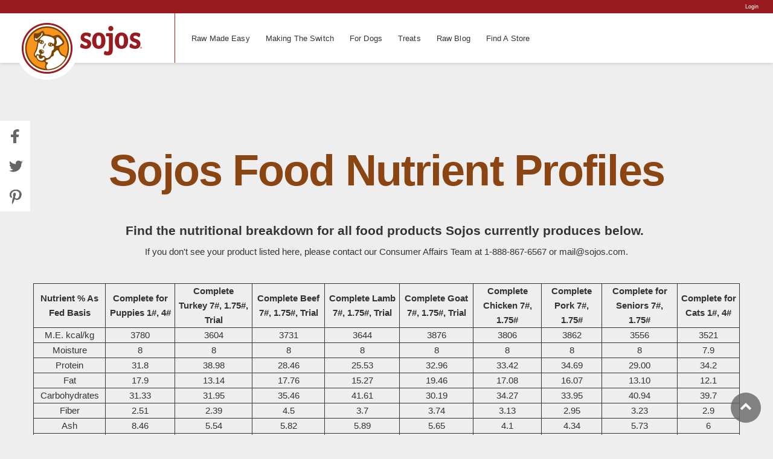

--- FILE ---
content_type: text/html; charset=utf-8
request_url: https://www.sojos.com/nutrient-profiles
body_size: 23891
content:
<!DOCTYPE html>

<html lang="en">

	<head>
		<!-- set the encoding of your site -->

		<meta charset="utf-8"><script type="text/javascript">(window.NREUM||(NREUM={})).init={ajax:{deny_list:["bam.nr-data.net"]},feature_flags:["soft_nav"]};(window.NREUM||(NREUM={})).loader_config={licenseKey:"589ff66f5d",applicationID:"63356826",browserID:"63358850"};;/*! For license information please see nr-loader-rum-1.308.0.min.js.LICENSE.txt */
(()=>{var e,t,r={163:(e,t,r)=>{"use strict";r.d(t,{j:()=>E});var n=r(384),i=r(1741);var a=r(2555);r(860).K7.genericEvents;const s="experimental.resources",o="register",c=e=>{if(!e||"string"!=typeof e)return!1;try{document.createDocumentFragment().querySelector(e)}catch{return!1}return!0};var d=r(2614),u=r(944),l=r(8122);const f="[data-nr-mask]",g=e=>(0,l.a)(e,(()=>{const e={feature_flags:[],experimental:{allow_registered_children:!1,resources:!1},mask_selector:"*",block_selector:"[data-nr-block]",mask_input_options:{color:!1,date:!1,"datetime-local":!1,email:!1,month:!1,number:!1,range:!1,search:!1,tel:!1,text:!1,time:!1,url:!1,week:!1,textarea:!1,select:!1,password:!0}};return{ajax:{deny_list:void 0,block_internal:!0,enabled:!0,autoStart:!0},api:{get allow_registered_children(){return e.feature_flags.includes(o)||e.experimental.allow_registered_children},set allow_registered_children(t){e.experimental.allow_registered_children=t},duplicate_registered_data:!1},browser_consent_mode:{enabled:!1},distributed_tracing:{enabled:void 0,exclude_newrelic_header:void 0,cors_use_newrelic_header:void 0,cors_use_tracecontext_headers:void 0,allowed_origins:void 0},get feature_flags(){return e.feature_flags},set feature_flags(t){e.feature_flags=t},generic_events:{enabled:!0,autoStart:!0},harvest:{interval:30},jserrors:{enabled:!0,autoStart:!0},logging:{enabled:!0,autoStart:!0},metrics:{enabled:!0,autoStart:!0},obfuscate:void 0,page_action:{enabled:!0},page_view_event:{enabled:!0,autoStart:!0},page_view_timing:{enabled:!0,autoStart:!0},performance:{capture_marks:!1,capture_measures:!1,capture_detail:!0,resources:{get enabled(){return e.feature_flags.includes(s)||e.experimental.resources},set enabled(t){e.experimental.resources=t},asset_types:[],first_party_domains:[],ignore_newrelic:!0}},privacy:{cookies_enabled:!0},proxy:{assets:void 0,beacon:void 0},session:{expiresMs:d.wk,inactiveMs:d.BB},session_replay:{autoStart:!0,enabled:!1,preload:!1,sampling_rate:10,error_sampling_rate:100,collect_fonts:!1,inline_images:!1,fix_stylesheets:!0,mask_all_inputs:!0,get mask_text_selector(){return e.mask_selector},set mask_text_selector(t){c(t)?e.mask_selector="".concat(t,",").concat(f):""===t||null===t?e.mask_selector=f:(0,u.R)(5,t)},get block_class(){return"nr-block"},get ignore_class(){return"nr-ignore"},get mask_text_class(){return"nr-mask"},get block_selector(){return e.block_selector},set block_selector(t){c(t)?e.block_selector+=",".concat(t):""!==t&&(0,u.R)(6,t)},get mask_input_options(){return e.mask_input_options},set mask_input_options(t){t&&"object"==typeof t?e.mask_input_options={...t,password:!0}:(0,u.R)(7,t)}},session_trace:{enabled:!0,autoStart:!0},soft_navigations:{enabled:!0,autoStart:!0},spa:{enabled:!0,autoStart:!0},ssl:void 0,user_actions:{enabled:!0,elementAttributes:["id","className","tagName","type"]}}})());var p=r(6154),m=r(9324);let h=0;const v={buildEnv:m.F3,distMethod:m.Xs,version:m.xv,originTime:p.WN},b={consented:!1},y={appMetadata:{},get consented(){return this.session?.state?.consent||b.consented},set consented(e){b.consented=e},customTransaction:void 0,denyList:void 0,disabled:!1,harvester:void 0,isolatedBacklog:!1,isRecording:!1,loaderType:void 0,maxBytes:3e4,obfuscator:void 0,onerror:void 0,ptid:void 0,releaseIds:{},session:void 0,timeKeeper:void 0,registeredEntities:[],jsAttributesMetadata:{bytes:0},get harvestCount(){return++h}},_=e=>{const t=(0,l.a)(e,y),r=Object.keys(v).reduce((e,t)=>(e[t]={value:v[t],writable:!1,configurable:!0,enumerable:!0},e),{});return Object.defineProperties(t,r)};var w=r(5701);const x=e=>{const t=e.startsWith("http");e+="/",r.p=t?e:"https://"+e};var R=r(7836),k=r(3241);const A={accountID:void 0,trustKey:void 0,agentID:void 0,licenseKey:void 0,applicationID:void 0,xpid:void 0},S=e=>(0,l.a)(e,A),T=new Set;function E(e,t={},r,s){let{init:o,info:c,loader_config:d,runtime:u={},exposed:l=!0}=t;if(!c){const e=(0,n.pV)();o=e.init,c=e.info,d=e.loader_config}e.init=g(o||{}),e.loader_config=S(d||{}),c.jsAttributes??={},p.bv&&(c.jsAttributes.isWorker=!0),e.info=(0,a.D)(c);const f=e.init,m=[c.beacon,c.errorBeacon];T.has(e.agentIdentifier)||(f.proxy.assets&&(x(f.proxy.assets),m.push(f.proxy.assets)),f.proxy.beacon&&m.push(f.proxy.beacon),e.beacons=[...m],function(e){const t=(0,n.pV)();Object.getOwnPropertyNames(i.W.prototype).forEach(r=>{const n=i.W.prototype[r];if("function"!=typeof n||"constructor"===n)return;let a=t[r];e[r]&&!1!==e.exposed&&"micro-agent"!==e.runtime?.loaderType&&(t[r]=(...t)=>{const n=e[r](...t);return a?a(...t):n})})}(e),(0,n.US)("activatedFeatures",w.B)),u.denyList=[...f.ajax.deny_list||[],...f.ajax.block_internal?m:[]],u.ptid=e.agentIdentifier,u.loaderType=r,e.runtime=_(u),T.has(e.agentIdentifier)||(e.ee=R.ee.get(e.agentIdentifier),e.exposed=l,(0,k.W)({agentIdentifier:e.agentIdentifier,drained:!!w.B?.[e.agentIdentifier],type:"lifecycle",name:"initialize",feature:void 0,data:e.config})),T.add(e.agentIdentifier)}},384:(e,t,r)=>{"use strict";r.d(t,{NT:()=>s,US:()=>u,Zm:()=>o,bQ:()=>d,dV:()=>c,pV:()=>l});var n=r(6154),i=r(1863),a=r(1910);const s={beacon:"bam.nr-data.net",errorBeacon:"bam.nr-data.net"};function o(){return n.gm.NREUM||(n.gm.NREUM={}),void 0===n.gm.newrelic&&(n.gm.newrelic=n.gm.NREUM),n.gm.NREUM}function c(){let e=o();return e.o||(e.o={ST:n.gm.setTimeout,SI:n.gm.setImmediate||n.gm.setInterval,CT:n.gm.clearTimeout,XHR:n.gm.XMLHttpRequest,REQ:n.gm.Request,EV:n.gm.Event,PR:n.gm.Promise,MO:n.gm.MutationObserver,FETCH:n.gm.fetch,WS:n.gm.WebSocket},(0,a.i)(...Object.values(e.o))),e}function d(e,t){let r=o();r.initializedAgents??={},t.initializedAt={ms:(0,i.t)(),date:new Date},r.initializedAgents[e]=t}function u(e,t){o()[e]=t}function l(){return function(){let e=o();const t=e.info||{};e.info={beacon:s.beacon,errorBeacon:s.errorBeacon,...t}}(),function(){let e=o();const t=e.init||{};e.init={...t}}(),c(),function(){let e=o();const t=e.loader_config||{};e.loader_config={...t}}(),o()}},782:(e,t,r)=>{"use strict";r.d(t,{T:()=>n});const n=r(860).K7.pageViewTiming},860:(e,t,r)=>{"use strict";r.d(t,{$J:()=>u,K7:()=>c,P3:()=>d,XX:()=>i,Yy:()=>o,df:()=>a,qY:()=>n,v4:()=>s});const n="events",i="jserrors",a="browser/blobs",s="rum",o="browser/logs",c={ajax:"ajax",genericEvents:"generic_events",jserrors:i,logging:"logging",metrics:"metrics",pageAction:"page_action",pageViewEvent:"page_view_event",pageViewTiming:"page_view_timing",sessionReplay:"session_replay",sessionTrace:"session_trace",softNav:"soft_navigations",spa:"spa"},d={[c.pageViewEvent]:1,[c.pageViewTiming]:2,[c.metrics]:3,[c.jserrors]:4,[c.spa]:5,[c.ajax]:6,[c.sessionTrace]:7,[c.softNav]:8,[c.sessionReplay]:9,[c.logging]:10,[c.genericEvents]:11},u={[c.pageViewEvent]:s,[c.pageViewTiming]:n,[c.ajax]:n,[c.spa]:n,[c.softNav]:n,[c.metrics]:i,[c.jserrors]:i,[c.sessionTrace]:a,[c.sessionReplay]:a,[c.logging]:o,[c.genericEvents]:"ins"}},944:(e,t,r)=>{"use strict";r.d(t,{R:()=>i});var n=r(3241);function i(e,t){"function"==typeof console.debug&&(console.debug("New Relic Warning: https://github.com/newrelic/newrelic-browser-agent/blob/main/docs/warning-codes.md#".concat(e),t),(0,n.W)({agentIdentifier:null,drained:null,type:"data",name:"warn",feature:"warn",data:{code:e,secondary:t}}))}},1687:(e,t,r)=>{"use strict";r.d(t,{Ak:()=>d,Ze:()=>f,x3:()=>u});var n=r(3241),i=r(7836),a=r(3606),s=r(860),o=r(2646);const c={};function d(e,t){const r={staged:!1,priority:s.P3[t]||0};l(e),c[e].get(t)||c[e].set(t,r)}function u(e,t){e&&c[e]&&(c[e].get(t)&&c[e].delete(t),p(e,t,!1),c[e].size&&g(e))}function l(e){if(!e)throw new Error("agentIdentifier required");c[e]||(c[e]=new Map)}function f(e="",t="feature",r=!1){if(l(e),!e||!c[e].get(t)||r)return p(e,t);c[e].get(t).staged=!0,g(e)}function g(e){const t=Array.from(c[e]);t.every(([e,t])=>t.staged)&&(t.sort((e,t)=>e[1].priority-t[1].priority),t.forEach(([t])=>{c[e].delete(t),p(e,t)}))}function p(e,t,r=!0){const s=e?i.ee.get(e):i.ee,c=a.i.handlers;if(!s.aborted&&s.backlog&&c){if((0,n.W)({agentIdentifier:e,type:"lifecycle",name:"drain",feature:t}),r){const e=s.backlog[t],r=c[t];if(r){for(let t=0;e&&t<e.length;++t)m(e[t],r);Object.entries(r).forEach(([e,t])=>{Object.values(t||{}).forEach(t=>{t[0]?.on&&t[0]?.context()instanceof o.y&&t[0].on(e,t[1])})})}}s.isolatedBacklog||delete c[t],s.backlog[t]=null,s.emit("drain-"+t,[])}}function m(e,t){var r=e[1];Object.values(t[r]||{}).forEach(t=>{var r=e[0];if(t[0]===r){var n=t[1],i=e[3],a=e[2];n.apply(i,a)}})}},1738:(e,t,r)=>{"use strict";r.d(t,{U:()=>g,Y:()=>f});var n=r(3241),i=r(9908),a=r(1863),s=r(944),o=r(5701),c=r(3969),d=r(8362),u=r(860),l=r(4261);function f(e,t,r,a){const f=a||r;!f||f[e]&&f[e]!==d.d.prototype[e]||(f[e]=function(){(0,i.p)(c.xV,["API/"+e+"/called"],void 0,u.K7.metrics,r.ee),(0,n.W)({agentIdentifier:r.agentIdentifier,drained:!!o.B?.[r.agentIdentifier],type:"data",name:"api",feature:l.Pl+e,data:{}});try{return t.apply(this,arguments)}catch(e){(0,s.R)(23,e)}})}function g(e,t,r,n,s){const o=e.info;null===r?delete o.jsAttributes[t]:o.jsAttributes[t]=r,(s||null===r)&&(0,i.p)(l.Pl+n,[(0,a.t)(),t,r],void 0,"session",e.ee)}},1741:(e,t,r)=>{"use strict";r.d(t,{W:()=>a});var n=r(944),i=r(4261);class a{#e(e,...t){if(this[e]!==a.prototype[e])return this[e](...t);(0,n.R)(35,e)}addPageAction(e,t){return this.#e(i.hG,e,t)}register(e){return this.#e(i.eY,e)}recordCustomEvent(e,t){return this.#e(i.fF,e,t)}setPageViewName(e,t){return this.#e(i.Fw,e,t)}setCustomAttribute(e,t,r){return this.#e(i.cD,e,t,r)}noticeError(e,t){return this.#e(i.o5,e,t)}setUserId(e,t=!1){return this.#e(i.Dl,e,t)}setApplicationVersion(e){return this.#e(i.nb,e)}setErrorHandler(e){return this.#e(i.bt,e)}addRelease(e,t){return this.#e(i.k6,e,t)}log(e,t){return this.#e(i.$9,e,t)}start(){return this.#e(i.d3)}finished(e){return this.#e(i.BL,e)}recordReplay(){return this.#e(i.CH)}pauseReplay(){return this.#e(i.Tb)}addToTrace(e){return this.#e(i.U2,e)}setCurrentRouteName(e){return this.#e(i.PA,e)}interaction(e){return this.#e(i.dT,e)}wrapLogger(e,t,r){return this.#e(i.Wb,e,t,r)}measure(e,t){return this.#e(i.V1,e,t)}consent(e){return this.#e(i.Pv,e)}}},1863:(e,t,r)=>{"use strict";function n(){return Math.floor(performance.now())}r.d(t,{t:()=>n})},1910:(e,t,r)=>{"use strict";r.d(t,{i:()=>a});var n=r(944);const i=new Map;function a(...e){return e.every(e=>{if(i.has(e))return i.get(e);const t="function"==typeof e?e.toString():"",r=t.includes("[native code]"),a=t.includes("nrWrapper");return r||a||(0,n.R)(64,e?.name||t),i.set(e,r),r})}},2555:(e,t,r)=>{"use strict";r.d(t,{D:()=>o,f:()=>s});var n=r(384),i=r(8122);const a={beacon:n.NT.beacon,errorBeacon:n.NT.errorBeacon,licenseKey:void 0,applicationID:void 0,sa:void 0,queueTime:void 0,applicationTime:void 0,ttGuid:void 0,user:void 0,account:void 0,product:void 0,extra:void 0,jsAttributes:{},userAttributes:void 0,atts:void 0,transactionName:void 0,tNamePlain:void 0};function s(e){try{return!!e.licenseKey&&!!e.errorBeacon&&!!e.applicationID}catch(e){return!1}}const o=e=>(0,i.a)(e,a)},2614:(e,t,r)=>{"use strict";r.d(t,{BB:()=>s,H3:()=>n,g:()=>d,iL:()=>c,tS:()=>o,uh:()=>i,wk:()=>a});const n="NRBA",i="SESSION",a=144e5,s=18e5,o={STARTED:"session-started",PAUSE:"session-pause",RESET:"session-reset",RESUME:"session-resume",UPDATE:"session-update"},c={SAME_TAB:"same-tab",CROSS_TAB:"cross-tab"},d={OFF:0,FULL:1,ERROR:2}},2646:(e,t,r)=>{"use strict";r.d(t,{y:()=>n});class n{constructor(e){this.contextId=e}}},2843:(e,t,r)=>{"use strict";r.d(t,{G:()=>a,u:()=>i});var n=r(3878);function i(e,t=!1,r,i){(0,n.DD)("visibilitychange",function(){if(t)return void("hidden"===document.visibilityState&&e());e(document.visibilityState)},r,i)}function a(e,t,r){(0,n.sp)("pagehide",e,t,r)}},3241:(e,t,r)=>{"use strict";r.d(t,{W:()=>a});var n=r(6154);const i="newrelic";function a(e={}){try{n.gm.dispatchEvent(new CustomEvent(i,{detail:e}))}catch(e){}}},3606:(e,t,r)=>{"use strict";r.d(t,{i:()=>a});var n=r(9908);a.on=s;var i=a.handlers={};function a(e,t,r,a){s(a||n.d,i,e,t,r)}function s(e,t,r,i,a){a||(a="feature"),e||(e=n.d);var s=t[a]=t[a]||{};(s[r]=s[r]||[]).push([e,i])}},3878:(e,t,r)=>{"use strict";function n(e,t){return{capture:e,passive:!1,signal:t}}function i(e,t,r=!1,i){window.addEventListener(e,t,n(r,i))}function a(e,t,r=!1,i){document.addEventListener(e,t,n(r,i))}r.d(t,{DD:()=>a,jT:()=>n,sp:()=>i})},3969:(e,t,r)=>{"use strict";r.d(t,{TZ:()=>n,XG:()=>o,rs:()=>i,xV:()=>s,z_:()=>a});const n=r(860).K7.metrics,i="sm",a="cm",s="storeSupportabilityMetrics",o="storeEventMetrics"},4234:(e,t,r)=>{"use strict";r.d(t,{W:()=>a});var n=r(7836),i=r(1687);class a{constructor(e,t){this.agentIdentifier=e,this.ee=n.ee.get(e),this.featureName=t,this.blocked=!1}deregisterDrain(){(0,i.x3)(this.agentIdentifier,this.featureName)}}},4261:(e,t,r)=>{"use strict";r.d(t,{$9:()=>d,BL:()=>o,CH:()=>g,Dl:()=>_,Fw:()=>y,PA:()=>h,Pl:()=>n,Pv:()=>k,Tb:()=>l,U2:()=>a,V1:()=>R,Wb:()=>x,bt:()=>b,cD:()=>v,d3:()=>w,dT:()=>c,eY:()=>p,fF:()=>f,hG:()=>i,k6:()=>s,nb:()=>m,o5:()=>u});const n="api-",i="addPageAction",a="addToTrace",s="addRelease",o="finished",c="interaction",d="log",u="noticeError",l="pauseReplay",f="recordCustomEvent",g="recordReplay",p="register",m="setApplicationVersion",h="setCurrentRouteName",v="setCustomAttribute",b="setErrorHandler",y="setPageViewName",_="setUserId",w="start",x="wrapLogger",R="measure",k="consent"},5289:(e,t,r)=>{"use strict";r.d(t,{GG:()=>s,Qr:()=>c,sB:()=>o});var n=r(3878),i=r(6389);function a(){return"undefined"==typeof document||"complete"===document.readyState}function s(e,t){if(a())return e();const r=(0,i.J)(e),s=setInterval(()=>{a()&&(clearInterval(s),r())},500);(0,n.sp)("load",r,t)}function o(e){if(a())return e();(0,n.DD)("DOMContentLoaded",e)}function c(e){if(a())return e();(0,n.sp)("popstate",e)}},5607:(e,t,r)=>{"use strict";r.d(t,{W:()=>n});const n=(0,r(9566).bz)()},5701:(e,t,r)=>{"use strict";r.d(t,{B:()=>a,t:()=>s});var n=r(3241);const i=new Set,a={};function s(e,t){const r=t.agentIdentifier;a[r]??={},e&&"object"==typeof e&&(i.has(r)||(t.ee.emit("rumresp",[e]),a[r]=e,i.add(r),(0,n.W)({agentIdentifier:r,loaded:!0,drained:!0,type:"lifecycle",name:"load",feature:void 0,data:e})))}},6154:(e,t,r)=>{"use strict";r.d(t,{OF:()=>c,RI:()=>i,WN:()=>u,bv:()=>a,eN:()=>l,gm:()=>s,mw:()=>o,sb:()=>d});var n=r(1863);const i="undefined"!=typeof window&&!!window.document,a="undefined"!=typeof WorkerGlobalScope&&("undefined"!=typeof self&&self instanceof WorkerGlobalScope&&self.navigator instanceof WorkerNavigator||"undefined"!=typeof globalThis&&globalThis instanceof WorkerGlobalScope&&globalThis.navigator instanceof WorkerNavigator),s=i?window:"undefined"!=typeof WorkerGlobalScope&&("undefined"!=typeof self&&self instanceof WorkerGlobalScope&&self||"undefined"!=typeof globalThis&&globalThis instanceof WorkerGlobalScope&&globalThis),o=Boolean("hidden"===s?.document?.visibilityState),c=/iPad|iPhone|iPod/.test(s.navigator?.userAgent),d=c&&"undefined"==typeof SharedWorker,u=((()=>{const e=s.navigator?.userAgent?.match(/Firefox[/\s](\d+\.\d+)/);Array.isArray(e)&&e.length>=2&&e[1]})(),Date.now()-(0,n.t)()),l=()=>"undefined"!=typeof PerformanceNavigationTiming&&s?.performance?.getEntriesByType("navigation")?.[0]?.responseStart},6389:(e,t,r)=>{"use strict";function n(e,t=500,r={}){const n=r?.leading||!1;let i;return(...r)=>{n&&void 0===i&&(e.apply(this,r),i=setTimeout(()=>{i=clearTimeout(i)},t)),n||(clearTimeout(i),i=setTimeout(()=>{e.apply(this,r)},t))}}function i(e){let t=!1;return(...r)=>{t||(t=!0,e.apply(this,r))}}r.d(t,{J:()=>i,s:()=>n})},6630:(e,t,r)=>{"use strict";r.d(t,{T:()=>n});const n=r(860).K7.pageViewEvent},7699:(e,t,r)=>{"use strict";r.d(t,{It:()=>a,KC:()=>o,No:()=>i,qh:()=>s});var n=r(860);const i=16e3,a=1e6,s="SESSION_ERROR",o={[n.K7.logging]:!0,[n.K7.genericEvents]:!1,[n.K7.jserrors]:!1,[n.K7.ajax]:!1}},7836:(e,t,r)=>{"use strict";r.d(t,{P:()=>o,ee:()=>c});var n=r(384),i=r(8990),a=r(2646),s=r(5607);const o="nr@context:".concat(s.W),c=function e(t,r){var n={},s={},u={},l=!1;try{l=16===r.length&&d.initializedAgents?.[r]?.runtime.isolatedBacklog}catch(e){}var f={on:p,addEventListener:p,removeEventListener:function(e,t){var r=n[e];if(!r)return;for(var i=0;i<r.length;i++)r[i]===t&&r.splice(i,1)},emit:function(e,r,n,i,a){!1!==a&&(a=!0);if(c.aborted&&!i)return;t&&a&&t.emit(e,r,n);var o=g(n);m(e).forEach(e=>{e.apply(o,r)});var d=v()[s[e]];d&&d.push([f,e,r,o]);return o},get:h,listeners:m,context:g,buffer:function(e,t){const r=v();if(t=t||"feature",f.aborted)return;Object.entries(e||{}).forEach(([e,n])=>{s[n]=t,t in r||(r[t]=[])})},abort:function(){f._aborted=!0,Object.keys(f.backlog).forEach(e=>{delete f.backlog[e]})},isBuffering:function(e){return!!v()[s[e]]},debugId:r,backlog:l?{}:t&&"object"==typeof t.backlog?t.backlog:{},isolatedBacklog:l};return Object.defineProperty(f,"aborted",{get:()=>{let e=f._aborted||!1;return e||(t&&(e=t.aborted),e)}}),f;function g(e){return e&&e instanceof a.y?e:e?(0,i.I)(e,o,()=>new a.y(o)):new a.y(o)}function p(e,t){n[e]=m(e).concat(t)}function m(e){return n[e]||[]}function h(t){return u[t]=u[t]||e(f,t)}function v(){return f.backlog}}(void 0,"globalEE"),d=(0,n.Zm)();d.ee||(d.ee=c)},8122:(e,t,r)=>{"use strict";r.d(t,{a:()=>i});var n=r(944);function i(e,t){try{if(!e||"object"!=typeof e)return(0,n.R)(3);if(!t||"object"!=typeof t)return(0,n.R)(4);const r=Object.create(Object.getPrototypeOf(t),Object.getOwnPropertyDescriptors(t)),a=0===Object.keys(r).length?e:r;for(let s in a)if(void 0!==e[s])try{if(null===e[s]){r[s]=null;continue}Array.isArray(e[s])&&Array.isArray(t[s])?r[s]=Array.from(new Set([...e[s],...t[s]])):"object"==typeof e[s]&&"object"==typeof t[s]?r[s]=i(e[s],t[s]):r[s]=e[s]}catch(e){r[s]||(0,n.R)(1,e)}return r}catch(e){(0,n.R)(2,e)}}},8362:(e,t,r)=>{"use strict";r.d(t,{d:()=>a});var n=r(9566),i=r(1741);class a extends i.W{agentIdentifier=(0,n.LA)(16)}},8374:(e,t,r)=>{r.nc=(()=>{try{return document?.currentScript?.nonce}catch(e){}return""})()},8990:(e,t,r)=>{"use strict";r.d(t,{I:()=>i});var n=Object.prototype.hasOwnProperty;function i(e,t,r){if(n.call(e,t))return e[t];var i=r();if(Object.defineProperty&&Object.keys)try{return Object.defineProperty(e,t,{value:i,writable:!0,enumerable:!1}),i}catch(e){}return e[t]=i,i}},9324:(e,t,r)=>{"use strict";r.d(t,{F3:()=>i,Xs:()=>a,xv:()=>n});const n="1.308.0",i="PROD",a="CDN"},9566:(e,t,r)=>{"use strict";r.d(t,{LA:()=>o,bz:()=>s});var n=r(6154);const i="xxxxxxxx-xxxx-4xxx-yxxx-xxxxxxxxxxxx";function a(e,t){return e?15&e[t]:16*Math.random()|0}function s(){const e=n.gm?.crypto||n.gm?.msCrypto;let t,r=0;return e&&e.getRandomValues&&(t=e.getRandomValues(new Uint8Array(30))),i.split("").map(e=>"x"===e?a(t,r++).toString(16):"y"===e?(3&a()|8).toString(16):e).join("")}function o(e){const t=n.gm?.crypto||n.gm?.msCrypto;let r,i=0;t&&t.getRandomValues&&(r=t.getRandomValues(new Uint8Array(e)));const s=[];for(var o=0;o<e;o++)s.push(a(r,i++).toString(16));return s.join("")}},9908:(e,t,r)=>{"use strict";r.d(t,{d:()=>n,p:()=>i});var n=r(7836).ee.get("handle");function i(e,t,r,i,a){a?(a.buffer([e],i),a.emit(e,t,r)):(n.buffer([e],i),n.emit(e,t,r))}}},n={};function i(e){var t=n[e];if(void 0!==t)return t.exports;var a=n[e]={exports:{}};return r[e](a,a.exports,i),a.exports}i.m=r,i.d=(e,t)=>{for(var r in t)i.o(t,r)&&!i.o(e,r)&&Object.defineProperty(e,r,{enumerable:!0,get:t[r]})},i.f={},i.e=e=>Promise.all(Object.keys(i.f).reduce((t,r)=>(i.f[r](e,t),t),[])),i.u=e=>"nr-rum-1.308.0.min.js",i.o=(e,t)=>Object.prototype.hasOwnProperty.call(e,t),e={},t="NRBA-1.308.0.PROD:",i.l=(r,n,a,s)=>{if(e[r])e[r].push(n);else{var o,c;if(void 0!==a)for(var d=document.getElementsByTagName("script"),u=0;u<d.length;u++){var l=d[u];if(l.getAttribute("src")==r||l.getAttribute("data-webpack")==t+a){o=l;break}}if(!o){c=!0;var f={296:"sha512-+MIMDsOcckGXa1EdWHqFNv7P+JUkd5kQwCBr3KE6uCvnsBNUrdSt4a/3/L4j4TxtnaMNjHpza2/erNQbpacJQA=="};(o=document.createElement("script")).charset="utf-8",i.nc&&o.setAttribute("nonce",i.nc),o.setAttribute("data-webpack",t+a),o.src=r,0!==o.src.indexOf(window.location.origin+"/")&&(o.crossOrigin="anonymous"),f[s]&&(o.integrity=f[s])}e[r]=[n];var g=(t,n)=>{o.onerror=o.onload=null,clearTimeout(p);var i=e[r];if(delete e[r],o.parentNode&&o.parentNode.removeChild(o),i&&i.forEach(e=>e(n)),t)return t(n)},p=setTimeout(g.bind(null,void 0,{type:"timeout",target:o}),12e4);o.onerror=g.bind(null,o.onerror),o.onload=g.bind(null,o.onload),c&&document.head.appendChild(o)}},i.r=e=>{"undefined"!=typeof Symbol&&Symbol.toStringTag&&Object.defineProperty(e,Symbol.toStringTag,{value:"Module"}),Object.defineProperty(e,"__esModule",{value:!0})},i.p="https://js-agent.newrelic.com/",(()=>{var e={374:0,840:0};i.f.j=(t,r)=>{var n=i.o(e,t)?e[t]:void 0;if(0!==n)if(n)r.push(n[2]);else{var a=new Promise((r,i)=>n=e[t]=[r,i]);r.push(n[2]=a);var s=i.p+i.u(t),o=new Error;i.l(s,r=>{if(i.o(e,t)&&(0!==(n=e[t])&&(e[t]=void 0),n)){var a=r&&("load"===r.type?"missing":r.type),s=r&&r.target&&r.target.src;o.message="Loading chunk "+t+" failed: ("+a+": "+s+")",o.name="ChunkLoadError",o.type=a,o.request=s,n[1](o)}},"chunk-"+t,t)}};var t=(t,r)=>{var n,a,[s,o,c]=r,d=0;if(s.some(t=>0!==e[t])){for(n in o)i.o(o,n)&&(i.m[n]=o[n]);if(c)c(i)}for(t&&t(r);d<s.length;d++)a=s[d],i.o(e,a)&&e[a]&&e[a][0](),e[a]=0},r=self["webpackChunk:NRBA-1.308.0.PROD"]=self["webpackChunk:NRBA-1.308.0.PROD"]||[];r.forEach(t.bind(null,0)),r.push=t.bind(null,r.push.bind(r))})(),(()=>{"use strict";i(8374);var e=i(8362),t=i(860);const r=Object.values(t.K7);var n=i(163);var a=i(9908),s=i(1863),o=i(4261),c=i(1738);var d=i(1687),u=i(4234),l=i(5289),f=i(6154),g=i(944),p=i(384);const m=e=>f.RI&&!0===e?.privacy.cookies_enabled;function h(e){return!!(0,p.dV)().o.MO&&m(e)&&!0===e?.session_trace.enabled}var v=i(6389),b=i(7699);class y extends u.W{constructor(e,t){super(e.agentIdentifier,t),this.agentRef=e,this.abortHandler=void 0,this.featAggregate=void 0,this.loadedSuccessfully=void 0,this.onAggregateImported=new Promise(e=>{this.loadedSuccessfully=e}),this.deferred=Promise.resolve(),!1===e.init[this.featureName].autoStart?this.deferred=new Promise((t,r)=>{this.ee.on("manual-start-all",(0,v.J)(()=>{(0,d.Ak)(e.agentIdentifier,this.featureName),t()}))}):(0,d.Ak)(e.agentIdentifier,t)}importAggregator(e,t,r={}){if(this.featAggregate)return;const n=async()=>{let n;await this.deferred;try{if(m(e.init)){const{setupAgentSession:t}=await i.e(296).then(i.bind(i,3305));n=t(e)}}catch(e){(0,g.R)(20,e),this.ee.emit("internal-error",[e]),(0,a.p)(b.qh,[e],void 0,this.featureName,this.ee)}try{if(!this.#t(this.featureName,n,e.init))return(0,d.Ze)(this.agentIdentifier,this.featureName),void this.loadedSuccessfully(!1);const{Aggregate:i}=await t();this.featAggregate=new i(e,r),e.runtime.harvester.initializedAggregates.push(this.featAggregate),this.loadedSuccessfully(!0)}catch(e){(0,g.R)(34,e),this.abortHandler?.(),(0,d.Ze)(this.agentIdentifier,this.featureName,!0),this.loadedSuccessfully(!1),this.ee&&this.ee.abort()}};f.RI?(0,l.GG)(()=>n(),!0):n()}#t(e,r,n){if(this.blocked)return!1;switch(e){case t.K7.sessionReplay:return h(n)&&!!r;case t.K7.sessionTrace:return!!r;default:return!0}}}var _=i(6630),w=i(2614),x=i(3241);class R extends y{static featureName=_.T;constructor(e){var t;super(e,_.T),this.setupInspectionEvents(e.agentIdentifier),t=e,(0,c.Y)(o.Fw,function(e,r){"string"==typeof e&&("/"!==e.charAt(0)&&(e="/"+e),t.runtime.customTransaction=(r||"http://custom.transaction")+e,(0,a.p)(o.Pl+o.Fw,[(0,s.t)()],void 0,void 0,t.ee))},t),this.importAggregator(e,()=>i.e(296).then(i.bind(i,3943)))}setupInspectionEvents(e){const t=(t,r)=>{t&&(0,x.W)({agentIdentifier:e,timeStamp:t.timeStamp,loaded:"complete"===t.target.readyState,type:"window",name:r,data:t.target.location+""})};(0,l.sB)(e=>{t(e,"DOMContentLoaded")}),(0,l.GG)(e=>{t(e,"load")}),(0,l.Qr)(e=>{t(e,"navigate")}),this.ee.on(w.tS.UPDATE,(t,r)=>{(0,x.W)({agentIdentifier:e,type:"lifecycle",name:"session",data:r})})}}class k extends e.d{constructor(e){var t;(super(),f.gm)?(this.features={},(0,p.bQ)(this.agentIdentifier,this),this.desiredFeatures=new Set(e.features||[]),this.desiredFeatures.add(R),(0,n.j)(this,e,e.loaderType||"agent"),t=this,(0,c.Y)(o.cD,function(e,r,n=!1){if("string"==typeof e){if(["string","number","boolean"].includes(typeof r)||null===r)return(0,c.U)(t,e,r,o.cD,n);(0,g.R)(40,typeof r)}else(0,g.R)(39,typeof e)},t),function(e){(0,c.Y)(o.Dl,function(t,r=!1){if("string"!=typeof t&&null!==t)return void(0,g.R)(41,typeof t);const n=e.info.jsAttributes["enduser.id"];r&&null!=n&&n!==t?(0,a.p)(o.Pl+"setUserIdAndResetSession",[t],void 0,"session",e.ee):(0,c.U)(e,"enduser.id",t,o.Dl,!0)},e)}(this),function(e){(0,c.Y)(o.nb,function(t){if("string"==typeof t||null===t)return(0,c.U)(e,"application.version",t,o.nb,!1);(0,g.R)(42,typeof t)},e)}(this),function(e){(0,c.Y)(o.d3,function(){e.ee.emit("manual-start-all")},e)}(this),function(e){(0,c.Y)(o.Pv,function(t=!0){if("boolean"==typeof t){if((0,a.p)(o.Pl+o.Pv,[t],void 0,"session",e.ee),e.runtime.consented=t,t){const t=e.features.page_view_event;t.onAggregateImported.then(e=>{const r=t.featAggregate;e&&!r.sentRum&&r.sendRum()})}}else(0,g.R)(65,typeof t)},e)}(this),this.run()):(0,g.R)(21)}get config(){return{info:this.info,init:this.init,loader_config:this.loader_config,runtime:this.runtime}}get api(){return this}run(){try{const e=function(e){const t={};return r.forEach(r=>{t[r]=!!e[r]?.enabled}),t}(this.init),n=[...this.desiredFeatures];n.sort((e,r)=>t.P3[e.featureName]-t.P3[r.featureName]),n.forEach(r=>{if(!e[r.featureName]&&r.featureName!==t.K7.pageViewEvent)return;if(r.featureName===t.K7.spa)return void(0,g.R)(67);const n=function(e){switch(e){case t.K7.ajax:return[t.K7.jserrors];case t.K7.sessionTrace:return[t.K7.ajax,t.K7.pageViewEvent];case t.K7.sessionReplay:return[t.K7.sessionTrace];case t.K7.pageViewTiming:return[t.K7.pageViewEvent];default:return[]}}(r.featureName).filter(e=>!(e in this.features));n.length>0&&(0,g.R)(36,{targetFeature:r.featureName,missingDependencies:n}),this.features[r.featureName]=new r(this)})}catch(e){(0,g.R)(22,e);for(const e in this.features)this.features[e].abortHandler?.();const t=(0,p.Zm)();delete t.initializedAgents[this.agentIdentifier]?.features,delete this.sharedAggregator;return t.ee.get(this.agentIdentifier).abort(),!1}}}var A=i(2843),S=i(782);class T extends y{static featureName=S.T;constructor(e){super(e,S.T),f.RI&&((0,A.u)(()=>(0,a.p)("docHidden",[(0,s.t)()],void 0,S.T,this.ee),!0),(0,A.G)(()=>(0,a.p)("winPagehide",[(0,s.t)()],void 0,S.T,this.ee)),this.importAggregator(e,()=>i.e(296).then(i.bind(i,2117))))}}var E=i(3969);class I extends y{static featureName=E.TZ;constructor(e){super(e,E.TZ),f.RI&&document.addEventListener("securitypolicyviolation",e=>{(0,a.p)(E.xV,["Generic/CSPViolation/Detected"],void 0,this.featureName,this.ee)}),this.importAggregator(e,()=>i.e(296).then(i.bind(i,9623)))}}new k({features:[R,T,I],loaderType:"lite"})})()})();</script>
		<meta name="google-site-verification" content="PVK2wmBoIZ6D--W76-Aw3oZRKQBfG9MMMNuWUPk0vRU" />

		<!-- set the viewport width and initial-scale on mobile devices -->

		<meta name="viewport" content="width=device-width, initial-scale=1.0">

		<!-- set the title of your site -->

		<title>Nutrient Profiles | Sojos</title>

		<style type="text/css" media="all">
@import url("https://www.sojos.com/modules/system/system.base.css?st2e1d");
@import url("https://www.sojos.com/modules/system/system.messages.css?st2e1d");
</style>
<style type="text/css" media="all">
@import url("https://www.sojos.com/modules/comment/comment.css?st2e1d");
@import url("https://www.sojos.com/sites/all/modules/contrib/date/date_api/date.css?st2e1d");
@import url("https://www.sojos.com/sites/all/modules/contrib/date/date_popup/themes/datepicker.1.7.css?st2e1d");
@import url("https://www.sojos.com/modules/field/theme/field.css?st2e1d");
@import url("https://www.sojos.com/modules/node/node.css?st2e1d");
@import url("https://www.sojos.com/modules/search/search.css?st2e1d");
@import url("https://www.sojos.com/modules/user/user.css?st2e1d");
@import url("https://www.sojos.com/sites/all/modules/contrib/views/css/views.css?st2e1d");
@import url("https://www.sojos.com/sites/all/modules/contrib/ckeditor/css/ckeditor.css?st2e1d");
</style>
<style type="text/css" media="all">
@import url("https://www.sojos.com/sites/all/modules/contrib/ctools/css/ctools.css?st2e1d");
@import url("https://www.sojos.com/sites/all/modules/contrib/tablefield/css/tablefield_sort.css?st2e1d");
</style>
<link type="text/css" rel="stylesheet" href="https://fonts.googleapis.com/css?family=Lato:400,100,100italic,300,300italic,400italic,700,700italic,900,900italic%7CPlayfair+Display:400,400italic,700,700italic,900,900italic%7CRoboto:400,100,100italic,300,300italic,400italic,500,500italic,700,700italic,900italic,900%7CRaleway:400,100,200,300,500,600,700,800,900%7CGreat+Vibes%7CPoppins:400,300,500,600,700" media="all" />
<style type="text/css" media="all">
@import url("https://www.sojos.com/sites/all/themes/fakre/css/bootstrap.css?st2e1d");
@import url("https://www.sojos.com/sites/all/themes/fakre/css/font-awesome.min.css?st2e1d");
@import url("https://www.sojos.com/sites/all/themes/fakre/css/page-assets.css?st2e1d");
@import url("https://www.sojos.com/sites/all/themes/fakre/css/helper-elements.css?st2e1d");
@import url("https://www.sojos.com/sites/all/themes/fakre/css/style.css?st2e1d");
@import url("https://www.sojos.com/sites/all/themes/fakre/css/mediaelementplayer.css?st2e1d");
@import url("https://www.sojos.com/sites/all/themes/fakre/css/mejs-skins.css?st2e1d");
@import url("https://www.sojos.com/sites/all/themes/fakre/css/buton-comp.css?st2e1d");
@import url("https://www.sojos.com/sites/all/themes/fakre/css/animate.css?st2e1d");
@import url("https://www.sojos.com/sites/all/themes/fakre/css/xmas.css?st2e1d");
@import url("https://www.sojos.com/sites/all/themes/fakre/css/update.css?st2e1d");
</style>
<meta http-equiv="Content-Type" content="text/html; charset=utf-8" />
<meta name="Generator" content="Drupal 7 (http://drupal.org)" />
<link rel="canonical" href="/nutrient-profiles" />
<link rel="shortlink" href="/node/1169" />
<link rel="shortcut icon" href="https://www.sojos.com/sites/default/files/favicon_0.ico" type="image/vnd.microsoft.icon" />
<link href="/sites/all/themes/fakre/css/color/color.css" rel="stylesheet" type="text/css" id="skin" data-baseurl="/sites/all/themes/fakre" />

		
		    <!-- Cookiebot begin-->
			<script id="Cookiebot" src="https://consent.cookiebot.com/uc.js" data-cbid="d054607b-f8e7-4ce6-ba4b-1e5ce7ef3479" data-blockingmode="auto" type="text/javascript"></script>
    <!-- Cookiebot end-->

		<script src="https://use.typekit.net/pzu2nzk.js"></script>
		<script>try{Typekit.load({ async: true });}catch(e){}</script>

	</head>

	
	<body class="html not-front not-logged-in one-sidebar sidebar-second page-node page-node- page-node-1169 node-type-page " >
		<!-- Google Tag Manager (noscript) -->
		<noscript><iframe src="https://www.googletagmanager.com/ns.html?id=GTM-NHX9Z4R" height="0" width="0" style="display:none;visibility:hidden" title="Google Tag Manager"></iframe></noscript>
		<!-- End Google Tag Manager (noscript) -->

		<!-- Page pre loader -->
<!--
	    <div id="pre-loader">

	        <div class="loader-holder">

	            <div class="frame">

	                <img src="/sites/all/themes/fakre/logo.png" alt="Fakre"/>

	                <div class="spinner7">

	                    <div class="circ1"></div>

	                    <div class="circ2"></div>

	                    <div class="circ3"></div>

	                    <div class="circ4"></div>

	                </div>

	            </div>

	        </div>

	    </div>
-->

	    <div id="skip-link">

			<a href="#main-content" class="sr-only sr-only-focusable">Skip to main content</a>

		</div>

		<!-- Sitewide alert : Top -  Start -->
				<!-- Sitewide alert : Top - End -->

		<!-- main container of all the page elements -->

		<div id="wrapper">

			<div class="w1">

				<noscript aria-hidden="true"><iframe src="https://www.googletagmanager.com/ns.html?id=GTM-NHX9Z4R" height="0" width="0" style="display:none;visibility:hidden"></iframe></noscript>








<!-- header of the page -->


<header id="header" class="style14">

	<div class="utility-links">
	    <div class="links-container">

	    	    	<a href="/user/login">Login</a>
	    				<a href="#accessibility-policy" class="sr-only">Accessibility Policy</a>
	    </div>
	  </div>


	<div class="container-fluid">

	
		<div class="row">

			<div class="col-xs-12 ">

			
				<!-- page logo -->

				
				<div class="logo">

					<a href="https://www.sojos.com">

						<img src="https://www.sojos.com/sites/all/themes/fakre/logo.png" alt="Sojos main logo" class="img-responsive w-logo">

						<img src="https://www.sojos.com/sites/default/files/logo-icon/logo-2_0.png" alt="Sojos icon logo" class="img-responsive b-logo">

					</a>

				</div>

				
				
			
			
				
					<!-- main navigation of the page -->

				
					
					<nav id="nav">

						<a href="#" class="nav-opener" aria-label="Open navigation"><i class="fa fa-bars"></i></a>

							<div class="nav-holder block block-system block-menu" ><ul class="list-inline nav-top"><li class="first leaf title coll level-1"><a href="/raw-made-easy">Raw Made Easy</a></li>
<li class="leaf title coll level-1"><a href="/making-the-switch">Making the Switch</a></li>
<li class="expanded level-1"><a href="/toppers">For Dogs</a><ul class="list-unstyled"><li class="first leaf level-2"><a href="https://www.sojos.com/complete">Complete</a></li>
<li class="last leaf level-2"><a href="/mix-meal">Mix-a-Meal</a></li>
</ul></li>
<li class="expanded level-1"><a href="/toppers">Treats</a><ul class="list-unstyled"><li class="first last leaf level-2"><a href="/freeze-dried-meat-treats">Freeze-Dried Treats</a></li>
</ul></li>
<li class="leaf level-1"><a href="/raw-blog">Raw Blog</a></li>
<li class="last leaf level-1"><a href="/find-a-store">Find a Store</a></li>
<li class="leaf level-1 user-link"><a href="/user/login">Login</a></li></ul></div>
					</nav>

					
				
				
					<!-- icon list -->

					
				
			
			</div>

		</div>

		
	</div>

</header>






<!-- contain main informative part of the site -->

<div id="main-content"></div><main id="main" role="main">

	<!-- page banner  -->


	<header class="page-banner  grey">

				


		
	</header>


	<div class="container padding-bottom-100 padding-top-100">

	
		
			<div id="block-block-83" class="block block-block" ><p><script type="text/javascript">
<!--//--><![CDATA[// ><!--
!function(){var b=function(){window.__AudioEyeSiteHash = "f5324d425ca02827b55a9bb9f48ce335"; var a=document.createElement("script");a.src="https://wsmcdn.audioeye.com/aem.js";a.type="text/javascript";a.setAttribute("async","");document.getElementsByTagName("body")[0].appendChild(a)};"complete"!==document.readyState?window.addEventListener?window.addEventListener("load",b):window.attachEvent&&window.attachEvent("onload",b):b()}();
//--><!]]>
</script></p><style>
<!--/*--><![CDATA[/* ><!--*/
section#portfolio {display:none;}
/*--><!]]>*/
</style>
</div><div id="block-system-main" class="block block-system" ><div id="node-1169" class="node node-page clearfix" about="/nutrient-profiles" typeof="foaf:Document">

  
      <span property="dc:title" content="Nutrient Profiles" class="rdf-meta element-hidden"></span><span property="sioc:num_replies" content="0" datatype="xsd:integer" class="rdf-meta element-hidden"></span>
  
  <div class="content">
    <div class="field field-name-body field-type-text-with-summary field-label-hidden"><div class="field-items"><div class="field-item even" property="content:encoded"><center>
<h2><span style="font-size:72px;"><span style="color:#8B4513;">Sojos Food Nutrient Profiles</span></span></h2>

<p> </p>

<h5>Find the nutritional breakdown for all food products Sojos currently produces below. </h5>

<address>If you don't see your product listed here, please contact our Consumer Affairs Team at 1-888-867-6567 or mail@sojos.com.</address>
</center>
</div></div></div><div class="field field-name-field-table-data field-type-tablefield field-label-hidden"><div class="field-items"><div class="field-item even"><div id="tablefield-wrapper-node-1169-field-table-data-0" class="tablefield-wrapper"><table id="tablefield-node-1169-field_table_data-0" class="tablefield  tablefield-columns-10 sticky-enabled">
<caption></caption>
 <thead><tr><th class="row_0 col_0" scope="col">Nutrient %
As Fed Basis</th><th class="row_0 col_1" scope="col">Complete for 
Puppies
1#,  4#</th><th class="row_0 col_2" scope="col">Complete 
Turkey
7#, 1.75#, Trial</th><th class="row_0 col_3" scope="col">Complete
Beef
7#, 1.75#, Trial</th><th class="row_0 col_4" scope="col">Complete
Lamb 
7#, 1.75#, Trial</th><th class="row_0 col_5" scope="col">Complete
Goat
7#, 1.75#, Trial</th><th class="row_0 col_6" scope="col">Complete
Chicken 
7#, 1.75# </th><th class="row_0 col_7" scope="col">Complete
Pork
7#, 1.75#</th><th class="row_0 col_8" scope="col">Complete for
Seniors 
7#, 1.75#</th><th class="row_0 col_9" scope="col">Complete for 
Cats
1#,  4#</th> </tr></thead>
<tbody>
 <tr class="odd"><td class="row_1 col_0">M.E. kcal/kg</td><td class="row_1 col_1">3780</td><td class="row_1 col_2">3604</td><td class="row_1 col_3">3731</td><td class="row_1 col_4">3644</td><td class="row_1 col_5">3876</td><td class="row_1 col_6">3806</td><td class="row_1 col_7">3862</td><td class="row_1 col_8">3556</td><td class="row_1 col_9">3521</td> </tr>
 <tr class="even"><td class="row_2 col_0">Moisture</td><td class="row_2 col_1">8</td><td class="row_2 col_2">8</td><td class="row_2 col_3">8</td><td class="row_2 col_4">8</td><td class="row_2 col_5">8</td><td class="row_2 col_6">8</td><td class="row_2 col_7">8</td><td class="row_2 col_8">8</td><td class="row_2 col_9">7.9</td> </tr>
 <tr class="odd"><td class="row_3 col_0">Protein</td><td class="row_3 col_1">31.8</td><td class="row_3 col_2">38.98</td><td class="row_3 col_3">28.46</td><td class="row_3 col_4">25.53</td><td class="row_3 col_5">32.96</td><td class="row_3 col_6">33.42</td><td class="row_3 col_7">34.69</td><td class="row_3 col_8">29.00</td><td class="row_3 col_9">34.2</td> </tr>
 <tr class="even"><td class="row_4 col_0">Fat</td><td class="row_4 col_1">17.9</td><td class="row_4 col_2">13.14</td><td class="row_4 col_3">17.76</td><td class="row_4 col_4">15.27</td><td class="row_4 col_5">19.46</td><td class="row_4 col_6">17.08</td><td class="row_4 col_7">16.07</td><td class="row_4 col_8">13.10</td><td class="row_4 col_9">12.1</td> </tr>
 <tr class="odd"><td class="row_5 col_0">Carbohydrates</td><td class="row_5 col_1">31.33</td><td class="row_5 col_2">31.95</td><td class="row_5 col_3">35.46</td><td class="row_5 col_4">41.61</td><td class="row_5 col_5">30.19</td><td class="row_5 col_6">34.27</td><td class="row_5 col_7">33.95</td><td class="row_5 col_8">40.94</td><td class="row_5 col_9">39.7</td> </tr>
 <tr class="even"><td class="row_6 col_0">Fiber</td><td class="row_6 col_1">2.51</td><td class="row_6 col_2">2.39</td><td class="row_6 col_3">4.5</td><td class="row_6 col_4">3.7</td><td class="row_6 col_5">3.74</td><td class="row_6 col_6">3.13</td><td class="row_6 col_7">2.95</td><td class="row_6 col_8">3.23</td><td class="row_6 col_9">2.9</td> </tr>
 <tr class="odd"><td class="row_7 col_0">Ash</td><td class="row_7 col_1">8.46</td><td class="row_7 col_2">5.54</td><td class="row_7 col_3">5.82</td><td class="row_7 col_4">5.89</td><td class="row_7 col_5">5.65</td><td class="row_7 col_6">4.1</td><td class="row_7 col_7">4.34</td><td class="row_7 col_8">5.73</td><td class="row_7 col_9">6</td> </tr>
 <tr class="even"><td class="row_8 col_0">Calcium</td><td class="row_8 col_1">1.42</td><td class="row_8 col_2">0.94</td><td class="row_8 col_3">0.99</td><td class="row_8 col_4">1.06</td><td class="row_8 col_5">0.91</td><td class="row_8 col_6">0.97</td><td class="row_8 col_7">0.97</td><td class="row_8 col_8">0.88</td><td class="row_8 col_9">0.17</td> </tr>
 <tr class="odd"><td class="row_9 col_0">Phosphorus</td><td class="row_9 col_1">1.05</td><td class="row_9 col_2">0.92</td><td class="row_9 col_3">0.72</td><td class="row_9 col_4">0.81</td><td class="row_9 col_5">0.85</td><td class="row_9 col_6">0.94</td><td class="row_9 col_7">0.93</td><td class="row_9 col_8">0.7</td><td class="row_9 col_9">0.51</td> </tr>
 <tr class="even"><td class="row_10 col_0">Potassium</td><td class="row_10 col_1">1.08</td><td class="row_10 col_2">1.07</td><td class="row_10 col_3">1.19</td><td class="row_10 col_4">1.03</td><td class="row_10 col_5">1.11</td><td class="row_10 col_6">1.13</td><td class="row_10 col_7">1.17</td><td class="row_10 col_8">1.1</td><td class="row_10 col_9">1.94</td> </tr>
 <tr class="odd"><td class="row_11 col_0">Sodium</td><td class="row_11 col_1">0.4</td><td class="row_11 col_2">0.38</td><td class="row_11 col_3">0.34</td><td class="row_11 col_4">0.35</td><td class="row_11 col_5">0.29</td><td class="row_11 col_6">0.35</td><td class="row_11 col_7">0.32</td><td class="row_11 col_8">0.31</td><td class="row_11 col_9">0.23</td> </tr>
 <tr class="even"><td class="row_12 col_0">Chloride</td><td class="row_12 col_1">0.59</td><td class="row_12 col_2">0.51</td><td class="row_12 col_3">0.39</td><td class="row_12 col_4">0.47</td><td class="row_12 col_5">0.48</td><td class="row_12 col_6">0.58</td><td class="row_12 col_7">0.51</td><td class="row_12 col_8">0.52</td><td class="row_12 col_9">0.6</td> </tr>
 <tr class="odd"><td class="row_13 col_0">Magnesium</td><td class="row_13 col_1">0.15</td><td class="row_13 col_2">0.11</td><td class="row_13 col_3">0.123</td><td class="row_13 col_4">0.141</td><td class="row_13 col_5">0.127</td><td class="row_13 col_6">0.13</td><td class="row_13 col_7">0.13</td><td class="row_13 col_8">0.118</td><td class="row_13 col_9">0.1</td> </tr>
 <tr class="even"><td class="row_14 col_0">Iron (mg/kg)</td><td class="row_14 col_1">151.67</td><td class="row_14 col_2">160.2</td><td class="row_14 col_3">134.44</td><td class="row_14 col_4">139</td><td class="row_14 col_5">145</td><td class="row_14 col_6">143.02</td><td class="row_14 col_7">139.72</td><td class="row_14 col_8">120.5</td><td class="row_14 col_9">144</td> </tr>
 <tr class="odd"><td class="row_15 col_0">Copper (mg/kg)</td><td class="row_15 col_1">22.57</td><td class="row_15 col_2">17.3</td><td class="row_15 col_3">27.54</td><td class="row_15 col_4">22.8</td><td class="row_15 col_5">21.68</td><td class="row_15 col_6">18.63</td><td class="row_15 col_7">19.17</td><td class="row_15 col_8">14.2</td><td class="row_15 col_9">13</td> </tr>
 <tr class="even"><td class="row_16 col_0">Manganese (mg/kg)</td><td class="row_16 col_1">15.77</td><td class="row_16 col_2">9.68</td><td class="row_16 col_3">12.92</td><td class="row_16 col_4">15.97</td><td class="row_16 col_5">13.18</td><td class="row_16 col_6">14.83</td><td class="row_16 col_7">14.86</td><td class="row_16 col_8">10.9</td><td class="row_16 col_9">16</td> </tr>
 <tr class="odd"><td class="row_17 col_0">Zinc (mg/kg)</td><td class="row_17 col_1">270.33</td><td class="row_17 col_2">183.2</td><td class="row_17 col_3">141.32</td><td class="row_17 col_4">195.67</td><td class="row_17 col_5">138.8</td><td class="row_17 col_6">199.82</td><td class="row_17 col_7">189.38</td><td class="row_17 col_8">145</td><td class="row_17 col_9">54</td> </tr>
 <tr class="even"><td class="row_18 col_0">Iodine (mg/kg)</td><td class="row_18 col_1">6.25</td><td class="row_18 col_2">2.52</td><td class="row_18 col_3">5.88</td><td class="row_18 col_4">1.72</td><td class="row_18 col_5">4.67</td><td class="row_18 col_6">4.71</td><td class="row_18 col_7">4.67</td><td class="row_18 col_8">3.99</td><td class="row_18 col_9">3.97</td> </tr>
 <tr class="odd"><td class="row_19 col_0">Selenium (mg/kg)</td><td class="row_19 col_1">0.67</td><td class="row_19 col_2">0.57</td><td class="row_19 col_3">0.59</td><td class="row_19 col_4">0.38</td><td class="row_19 col_5">0.43</td><td class="row_19 col_6">0.65</td><td class="row_19 col_7">0.63</td><td class="row_19 col_8">0.51</td><td class="row_19 col_9">0.77</td> </tr>
 <tr class="even"><td class="row_20 col_0">Vitamin A (IU/kg)</td><td class="row_20 col_1">27445</td><td class="row_20 col_2">22600</td><td class="row_20 col_3">88400</td><td class="row_20 col_4">34700</td><td class="row_20 col_5">50700</td><td class="row_20 col_6">11943.69</td><td class="row_20 col_7">11943.69</td><td class="row_20 col_8">38720</td><td class="row_20 col_9">1043</td> </tr>
 <tr class="odd"><td class="row_21 col_0">Vitamin D3 (IU/kg)</td><td class="row_21 col_1">1253.5</td><td class="row_21 col_2">540.68</td><td class="row_21 col_3">774</td><td class="row_21 col_4">1600</td><td class="row_21 col_5">549</td><td class="row_21 col_6">555.85</td><td class="row_21 col_7">555.85</td><td class="row_21 col_8">1830</td><td class="row_21 col_9">0</td> </tr>
 <tr class="even"><td class="row_22 col_0">Vitamin E (IU/kg)</td><td class="row_22 col_1">283</td><td class="row_22 col_2">155</td><td class="row_22 col_3">169</td><td class="row_22 col_4">189</td><td class="row_22 col_5">176</td><td class="row_22 col_6">152.55</td><td class="row_22 col_7">152.55</td><td class="row_22 col_8">156</td><td class="row_22 col_9">0</td> </tr>
 <tr class="odd"><td class="row_23 col_0">Thiamine (Vitamin B) (mg/kg)</td><td class="row_23 col_1">5.75</td><td class="row_23 col_2">3.99</td><td class="row_23 col_3">4.67</td><td class="row_23 col_4">5.23</td><td class="row_23 col_5">6.3</td><td class="row_23 col_6">1.99</td><td class="row_23 col_7">3.47</td><td class="row_23 col_8">3.88</td><td class="row_23 col_9">10.2</td> </tr>
 <tr class="even"><td class="row_24 col_0">Riboflavin (Vitamin B2) (mg/kg)</td><td class="row_24 col_1">6.22</td><td class="row_24 col_2">15.7</td><td class="row_24 col_3">12.3</td><td class="row_24 col_4">14</td><td class="row_24 col_5">12.2</td><td class="row_24 col_6">29.09</td><td class="row_24 col_7">13.1</td><td class="row_24 col_8">8.47</td><td class="row_24 col_9">18.8</td> </tr>
 <tr class="odd"><td class="row_25 col_0">Pantothenic Acid (mg/kg)</td><td class="row_25 col_1">18.65</td><td class="row_25 col_2">55.2</td><td class="row_25 col_3">28</td><td class="row_25 col_4">55.2</td><td class="row_25 col_5">33</td><td class="row_25 col_6">57.97</td><td class="row_25 col_7">36.27</td><td class="row_25 col_8">64</td><td class="row_25 col_9">46.6</td> </tr>
 <tr class="even"><td class="row_26 col_0">Niacin. (mg/kg)</td><td class="row_26 col_1">68.75</td><td class="row_26 col_2">105</td><td class="row_26 col_3">82.3</td><td class="row_26 col_4">58.6</td><td class="row_26 col_5">73.9</td><td class="row_26 col_6">89.22</td><td class="row_26 col_7">42.42</td><td class="row_26 col_8">77.4</td><td class="row_26 col_9">103</td> </tr>
 <tr class="odd"><td class="row_27 col_0">Pyridoxine (mg/kg)</td><td class="row_27 col_1">2.1</td><td class="row_27 col_2">2</td><td class="row_27 col_3">1.9</td><td class="row_27 col_4">3.59</td><td class="row_27 col_5">1.63</td><td class="row_27 col_6">7.8</td><td class="row_27 col_7">4.953</td><td class="row_27 col_8">2.69</td><td class="row_27 col_9">9.09</td> </tr>
 <tr class="even"><td class="row_28 col_0">Folic Acid (mg/kg)</td><td class="row_28 col_1">0.63</td><td class="row_28 col_2">0.72</td><td class="row_28 col_3">1.07</td><td class="row_28 col_4">1.13</td><td class="row_28 col_5">1.26</td><td class="row_28 col_6">0.86</td><td class="row_28 col_7">0.73</td><td class="row_28 col_8">0.71</td><td class="row_28 col_9">2.96</td> </tr>
 <tr class="odd"><td class="row_29 col_0">Vitamin B12  (mg/kg)</td><td class="row_29 col_1">0.278</td><td class="row_29 col_2">0.224</td><td class="row_29 col_3">0.129</td><td class="row_29 col_4">0.191</td><td class="row_29 col_5">0.18</td><td class="row_29 col_6">0.028</td><td class="row_29 col_7">0.073</td><td class="row_29 col_8">0.191</td><td class="row_29 col_9">0.083</td> </tr>
 <tr class="even"><td class="row_30 col_0">Choline (mg/kg)</td><td class="row_30 col_1">2929.88</td><td class="row_30 col_2">3028.76</td><td class="row_30 col_3">1723.36</td><td class="row_30 col_4">2969.08</td><td class="row_30 col_5">2916.86</td><td class="row_30 col_6">2594.49</td><td class="row_30 col_7">2733.25</td><td class="row_30 col_8">2230.54</td><td class="row_30 col_9">3830</td> </tr>
 <tr class="odd"><td class="row_31 col_0">Taurine (%)</td><td class="row_31 col_1">0.58</td><td class="row_31 col_2">0.67</td><td class="row_31 col_3">0.07</td><td class="row_31 col_4">0.18</td><td class="row_31 col_5">0.18</td><td class="row_31 col_6">0.47</td><td class="row_31 col_7">0.135</td><td class="row_31 col_8">0.56</td><td class="row_31 col_9">0.34</td> </tr>
 <tr class="even"><td class="row_32 col_0">EPA + DHA</td><td class="row_32 col_1">0.09</td><td class="row_32 col_2">--</td><td class="row_32 col_3">--</td><td class="row_32 col_4">--</td><td class="row_32 col_5">--</td><td class="row_32 col_6">--</td><td class="row_32 col_7">--</td><td class="row_32 col_8">--</td><td class="row_32 col_9">--</td> </tr>
</tbody>
</table>
</div></div><div class="field-item odd"><div id="tablefield-wrapper-node-1169-field-table-data-1" class="tablefield-wrapper"><table id="tablefield-node-1169-field_table_data-1" class="tablefield  tablefield-columns-7 sticky-enabled">
<caption></caption>
 <thead><tr><th class="row_0 col_0" scope="col">Nutrient %
As Fed Basis</th><th class="row_0 col_1" scope="col">Mix-a-Meal
Original
Recipe
2.5 #,  10 #, 25 #, 40 #</th><th class="row_0 col_2" scope="col">Mix-a-Meal
Grain-Free
Recipe
2 #, 8# </th><th class="row_0 col_3" scope="col">Mix-a-Meal
Freeze-Dried
Turkey
8 oz</th><th class="row_0 col_4" scope="col">Mix-a-Meal
Freeze-Dried
Beef
8 oz</th><th class="row_0 col_5" scope="col">Mix-a-Meal
Freeze-Dried
Lamb
8 oz</th><th class="row_0 col_6" scope="col">Mix-a-Meal
Freeze-Dried
Chicken
8 oz</th> </tr></thead>
<tbody>
 <tr class="odd"><td class="row_1 col_0">M.E. Iccal/kg</td><td class="row_1 col_1">3190</td><td class="row_1 col_2">2876</td><td class="row_1 col_3">3695</td><td class="row_1 col_4">4122</td><td class="row_1 col_5">5171</td><td class="row_1 col_6">4333</td> </tr>
 <tr class="even"><td class="row_2 col_0">Moisture</td><td class="row_2 col_1">8</td><td class="row_2 col_2">8</td><td class="row_2 col_3">163</td><td class="row_2 col_4">181</td><td class="row_2 col_5">228</td><td class="row_2 col_6">173</td> </tr>
 <tr class="odd"><td class="row_3 col_0">Protein</td><td class="row_3 col_1">12.45</td><td class="row_3 col_2">12.12</td><td class="row_3 col_3">3.204</td><td class="row_3 col_4">2.91</td><td class="row_3 col_5">2.46</td><td class="row_3 col_6">3.44</td> </tr>
 <tr class="even"><td class="row_4 col_0">Fat</td><td class="row_4 col_1">5.66</td><td class="row_4 col_2">9.39</td><td class="row_4 col_3">72.6</td><td class="row_4 col_4">63</td><td class="row_4 col_5">52.87</td><td class="row_4 col_6">66.9</td> </tr>
 <tr class="odd"><td class="row_5 col_0">Carbohydrates</td><td class="row_5 col_1">68.13</td><td class="row_5 col_2">62.67</td><td class="row_5 col_3">14.67</td><td class="row_5 col_4">32.67</td><td class="row_5 col_5">39.1</td><td class="row_5 col_6">22.8</td> </tr>
 <tr class="even"><td class="row_6 col_0">Fiber</td><td class="row_6 col_1">2.94</td><td class="row_6 col_2">4.36</td><td class="row_6 col_3">0.125</td><td class="row_6 col_4">0.61</td><td class="row_6 col_5">1.075</td><td class="row_6 col_6">0.89</td> </tr>
 <tr class="odd"><td class="row_7 col_0">Ash</td><td class="row_7 col_1">2.82</td><td class="row_7 col_2">3.46</td><td class="row_7 col_3">4.24</td><td class="row_7 col_4">2.62</td><td class="row_7 col_5">3.05</td><td class="row_7 col_6">4.44</td> </tr>
 <tr class="even"><td class="row_8 col_0">Calcium</td><td class="row_8 col_1">0.83</td><td class="row_8 col_2">0.98</td><td class="row_8 col_3">0.04</td><td class="row_8 col_4">0.03</td><td class="row_8 col_5">0.03</td><td class="row_8 col_6">0.03</td> </tr>
 <tr class="odd"><td class="row_9 col_0">Phosphorus</td><td class="row_9 col_1">0.78</td><td class="row_9 col_2">0.65</td><td class="row_9 col_3">0.97</td><td class="row_9 col_4">0.72</td><td class="row_9 col_5">0.63</td><td class="row_9 col_6">0.93</td> </tr>
 <tr class="even"><td class="row_10 col_0">Potassium</td><td class="row_10 col_1">0.46</td><td class="row_10 col_2">0.84</td><td class="row_10 col_3">1.35</td><td class="row_10 col_4">0.96</td><td class="row_10 col_5">0.87</td><td class="row_10 col_6">1.12</td> </tr>
 <tr class="odd"><td class="row_11 col_0">Sodium</td><td class="row_11 col_1">0.11</td><td class="row_11 col_2">0.33</td><td class="row_11 col_3">0.43</td><td class="row_11 col_4">0.36</td><td class="row_11 col_5">0.35</td><td class="row_11 col_6">0.49</td> </tr>
 <tr class="even"><td class="row_12 col_0">Chloride</td><td class="row_12 col_1">0.22</td><td class="row_12 col_2">0.45</td><td class="row_12 col_3">0.54</td><td class="row_12 col_4">0.45</td><td class="row_12 col_5">0.5</td><td class="row_12 col_6">0.6</td> </tr>
 <tr class="odd"><td class="row_13 col_0">Magnesium</td><td class="row_13 col_1">0.14</td><td class="row_13 col_2">0.11</td><td class="row_13 col_3">0.102</td><td class="row_13 col_4">0.08</td><td class="row_13 col_5">0.06</td><td class="row_13 col_6">0.08</td> </tr>
 <tr class="even"><td class="row_14 col_0">Iron (mg/kg)</td><td class="row_14 col_1">83.83</td><td class="row_14 col_2">86.49</td><td class="row_14 col_3">209.67</td><td class="row_14 col_4">172.67</td><td class="row_14 col_5">143.33</td><td class="row_14 col_6">187</td> </tr>
 <tr class="odd"><td class="row_15 col_0">Copper (mg/kg)</td><td class="row_15 col_1">14.57</td><td class="row_15 col_2">14.95</td><td class="row_15 col_3">17.13</td><td class="row_15 col_4">11.9</td><td class="row_15 col_5">11.93</td><td class="row_15 col_6">14.3</td> </tr>
 <tr class="even"><td class="row_16 col_0">Manganese (mg/kg)</td><td class="row_16 col_1">32.89</td><td class="row_16 col_2">10.29</td><td class="row_16 col_3">3.37</td><td class="row_16 col_4">1.37</td><td class="row_16 col_5">1.47</td><td class="row_16 col_6">2.8</td> </tr>
 <tr class="odd"><td class="row_17 col_0">Zinc (mg/kg)</td><td class="row_17 col_1">172.39</td><td class="row_17 col_2">166.62</td><td class="row_17 col_3">156.33</td><td class="row_17 col_4">57.93</td><td class="row_17 col_5">56.3</td><td class="row_17 col_6">110</td> </tr>
 <tr class="even"><td class="row_18 col_0">Iodine (mg/kg)</td><td class="row_18 col_1">1.67</td><td class="row_18 col_2">5.76</td><td class="row_18 col_3">0.53</td><td class="row_18 col_4">1.25</td><td class="row_18 col_5">0.12</td><td class="row_18 col_6">0.14</td> </tr>
 <tr class="odd"><td class="row_19 col_0">Selenium (mg/kg)</td><td class="row_19 col_1">0.16</td><td class="row_19 col_2">0.39</td><td class="row_19 col_3">1.245</td><td class="row_19 col_4">1.09</td><td class="row_19 col_5">0.36</td><td class="row_19 col_6">1.04</td> </tr>
 <tr class="even"><td class="row_20 col_0">Vitamin A (IU /kg)</td><td class="row_20 col_1">2397.12</td><td class="row_20 col_2">37378.38</td><td class="row_20 col_3">1540</td><td class="row_20 col_4">1640</td><td class="row_20 col_5">1060</td><td class="row_20 col_6">1320</td> </tr>
 <tr class="odd"><td class="row_21 col_0">Vitamin D3 (IU /kg)</td><td class="row_21 col_1">555.85</td><td class="row_21 col_2">555.85</td><td class="row_21 col_3">0</td><td class="row_21 col_4">0</td><td class="row_21 col_5">0</td><td class="row_21 col_6">0</td> </tr>
 <tr class="even"><td class="row_22 col_0">Vitamin E (IU /kg)</td><td class="row_22 col_1">143.49</td><td class="row_22 col_2">171.2</td><td class="row_22 col_3">0</td><td class="row_22 col_4">15.6</td><td class="row_22 col_5">0</td><td class="row_22 col_6">0</td> </tr>
 <tr class="odd"><td class="row_23 col_0">Thiamine (Vitamin B) (mg/kg)</td><td class="row_23 col_1">0.04</td><td class="row_23 col_2">1.64</td><td class="row_23 col_3">3.635</td><td class="row_23 col_4">6.725</td><td class="row_23 col_5">13.85</td><td class="row_23 col_6">4.5</td> </tr>
 <tr class="even"><td class="row_24 col_0">Riboflavin (Vitamin B2) (mg/kg)</td><td class="row_24 col_1">6.9</td><td class="row_24 col_2">12.26</td><td class="row_24 col_3">49</td><td class="row_24 col_4">40.6</td><td class="row_24 col_5">34.45</td><td class="row_24 col_6">64.7</td> </tr>
 <tr class="odd"><td class="row_25 col_0">Pantothenic Acid (mg/kg)</td><td class="row_25 col_1">13.57</td><td class="row_25 col_2">29.37</td><td class="row_25 col_3">80.8</td><td class="row_25 col_4">41.6</td><td class="row_25 col_5">61.25</td><td class="row_25 col_6">122</td> </tr>
 <tr class="even"><td class="row_26 col_0">Niacin (mg/kg)</td><td class="row_26 col_1">0</td><td class="row_26 col_2">5.61</td><td class="row_26 col_3">298</td><td class="row_26 col_4">240</td><td class="row_26 col_5">202.5</td><td class="row_26 col_6">282</td> </tr>
 <tr class="odd"><td class="row_27 col_0">Pyridoxine (mg/kg)</td><td class="row_27 col_1">4</td><td class="row_27 col_2">5.23</td><td class="row_27 col_3">14.8</td><td class="row_27 col_4">8.345</td><td class="row_27 col_5">8.81</td><td class="row_27 col_6">9.54</td> </tr>
 <tr class="even"><td class="row_28 col_0">Folic Acid (mg/kg)</td><td class="row_28 col_1">0.3</td><td class="row_28 col_2">0.85</td><td class="row_28 col_3">0.577</td><td class="row_28 col_4">0.099</td><td class="row_28 col_5">0.1005</td><td class="row_28 col_6">1.02</td> </tr>
 <tr class="odd"><td class="row_29 col_0">Vitamin B12 (mg/kg)</td><td class="row_29 col_1">0</td><td class="row_29 col_2">0.0058</td><td class="row_29 col_3">0.734</td><td class="row_29 col_4">0.42</td><td class="row_29 col_5">0.243</td><td class="row_29 col_6">0.0808</td> </tr>
 <tr class="even"><td class="row_30 col_0">Choline (mg/kg)</td><td class="row_30 col_1">11.65</td><td class="row_30 col_2">1690.37</td><td class="row_30 col_3">3752.5</td><td class="row_30 col_4">3017.4</td><td class="row_30 col_5">2886.9</td><td class="row_30 col_6">4229.8</td> </tr>
</tbody>
</table>
</div></div></div></div>  </div>

  
  
</div>
</div>
	
	</div>


	
</main>

<!-- footer of the page -->



<footer id="footer" class="">
			<!-- footer cent -->
			<!-- footer bottom -->
	<div class="footer-bottom">
		<div class="container">
			<div class="row">
				<div class="col-xs-12">
					<div class="bottom-box1">
							<div id="block-nodeblock-505" class="block block-nodeblock" ><div id="node-505" class="node node-node-block clearfix" about="/sojos-footer" typeof="sioc:Item foaf:Document">

        <span property="dc:title" content="sojos footer" class="rdf-meta element-hidden"></span><span property="sioc:num_replies" content="0" datatype="xsd:integer" class="rdf-meta element-hidden"></span>
  
  <div class="content">
    <div class="field field-name-body field-type-text-with-summary field-label-hidden"><div class="field-items"><div class="field-item even" property="content:encoded"><div class="sojos-footer clearfix">
<div class="col-xs-12 container">
<div class="row">
<div class="col-xs-12 col-md-3 footer-logo"><img alt="Sojos Logo" src="/sites/all/themes/fakre/images/footer_logo.png" /></div>

<div class="col-xs-12 col-md-3">
<h5>Online Retailers</h5>

<p><a href="/online-retailers">Click here to purchase Sojos</a> from one of our online retailers.</p>
</div>

<div class="col-xs-12 col-md-3">
<h5>Contact Us</h5>

<p><a href="/contact-us">Click here to get in touch</a> with our Customer Service Team, or call:</p>

<p><a href="tel:1-888-867-6567">1-888-867-6567</a></p>
</div>

<div class="col-xs-12 col-md-3">
<h5>Follow Us</h5>

<p>Find us on social media.</p>

<ul class="social-links">
	<li><a href="https://www.facebook.com/sojospetfood/"><img alt="Our Facebook" src="/sites/all/themes/fakre/images/footer_facebook.png" /></a></li>
	<li><a href="https://twitter.com/Sojospetfood"><img alt="Our Twitter" src="/sites/all/themes/fakre/images/footer_twitter.png" /></a></li>
	<li><a href="https://www.instagram.com/sojospetfood/"><img alt="Our Instagram" src="/sites/all/themes/fakre/images/footer_instagram.png" /></a></li>
	<li><a href="https://www.pinterest.com/sojospetfood/"><img alt="Our Pinterest" src="/sites/all/themes/fakre/images/footer_pinterest.png" /></a></li>
	<li><a href="https://www.youtube.com/user/sojos"><img alt="Our YouTube" src="/sites/all/themes/fakre/images/footer_youtube.png" /></a></li>
</ul>
</div>
</div>

<div class="row">
<div class="col-xs-12 col-md-3 offset-md-3">
<h5>Links</h5>

<ul class="link-list">
	<li><a href="/frequently-asked-questions">FAQ's</a></li>
	<li><a href="/about-sojos">About Sojos</a></li>
	<li><a href="/jobs">Jobs</a></li>
</ul>
</div>

<div class="col-xs-12 col-md-3">
<p class="ada-statement" id="accessibility-policy">We are committed to making our website accessible to everyone, including those with disabilities. If you are having difficulty accessing any part of our website or have any accessibility feedback, please complete our general contact form, below, or call <a href="+18888676567">1-888-867-6567</a>. <a href="/contact-us">Click here to visit our contact form.</a></p>
</div>
</div>
</div>
</div>
</div></div></div>  </div>

  
  
</div>
</div>						<div class="copyright">
							<span style="margin-right:40px;">&copy; 2026 Sojourner Farms, LLC. All rights reserverd</span>
							<a href="/privacy-policy">Privacy Policy</a>
							<span>&nbsp;&nbsp;|&nbsp;&nbsp;</span>
							<a href="/terms-of-use" style="margin-right:15px">Terms of Use</a>
						</div>
					</div>
				</div>
			</div>
		</div>
	</div>
		<!-- parallax-holder -->
	</footer>

			</div>

			<!-- fa fa-chevron-up -->

			<div class="fa fa-chevron-up" id="gotoTop"></div>

			<input type="hidden" id="path-theme" value="/sites/all/themes/fakre" />

		</div>
		<!-- Style changer -->
				<!-- JS begin -->

		<script type="text/javascript" defer="defer" src="https://www.sojos.com/sites/default/files/google_tag/google_tag.script.js?st2e1d"></script>
<script type="text/javascript" src="https://www.sojos.com/misc/jquery.js?v=1.4.4"></script>
<script type="text/javascript" src="https://www.sojos.com/misc/jquery-extend-3.4.0.js?v=1.4.4"></script>
<script type="text/javascript" src="https://www.sojos.com/misc/jquery-html-prefilter-3.5.0-backport.js?v=1.4.4"></script>
<script type="text/javascript" src="https://www.sojos.com/misc/jquery.once.js?v=1.2"></script>
<script type="text/javascript" src="https://www.sojos.com/misc/drupal.js?st2e1d"></script>
<script type="text/javascript" src="https://www.sojos.com/misc/tableheader.js?st2e1d"></script>
<script type="text/javascript" src="https://www.sojos.com/sites/all/themes/fakre/js/jquery-1.11.3.min.js?st2e1d"></script>
<script type="text/javascript" src="https://www.sojos.com/sites/all/themes/fakre/js/bootstrap.min.js?st2e1d"></script>
<script type="text/javascript" src="https://www.sojos.com/sites/all/themes/fakre/js/jquery.main.js?st2e1d"></script>
<script type="text/javascript" src="https://www.sojos.com/sites/all/themes/fakre/js/plugins.js?st2e1d"></script>
<script type="text/javascript" src="https://www.sojos.com/sites/all/themes/fakre/js/snowplugins.js?st2e1d"></script>
<script type="text/javascript" src="https://www.sojos.com/sites/all/themes/fakre/js/snowfall.jquery.js?st2e1d"></script>
<script type="text/javascript" src="https://www.sojos.com/sites/all/themes/fakre/js/update.js?st2e1d"></script>
<script type="text/javascript" src="https://www.sojos.com/sites/all/themes/fakre/js/sojos.js?st2e1d"></script>
<script type="text/javascript">
<!--//--><![CDATA[//><!--
jQuery.extend(Drupal.settings, {"basePath":"\/","pathPrefix":"","ajaxPageState":{"theme":"fakre","theme_token":"MiU-ftDre6iKypAQ8czFWOOfAxRCiqEa3b5KkF5OqxE","js":{"public:\/\/google_tag\/google_tag.script.js":1,"misc\/jquery.js":1,"misc\/jquery-extend-3.4.0.js":1,"misc\/jquery-html-prefilter-3.5.0-backport.js":1,"misc\/jquery.once.js":1,"misc\/drupal.js":1,"misc\/tableheader.js":1,"sites\/all\/themes\/fakre\/js\/jquery-1.11.3.min.js":1,"sites\/all\/themes\/fakre\/js\/bootstrap.min.js":1,"sites\/all\/themes\/fakre\/js\/jquery.main.js":1,"sites\/all\/themes\/fakre\/js\/plugins.js":1,"sites\/all\/themes\/fakre\/js\/snowplugins.js":1,"sites\/all\/themes\/fakre\/js\/snowfall.jquery.js":1,"sites\/all\/themes\/fakre\/js\/update.js":1,"sites\/all\/themes\/fakre\/js\/sojos.js":1},"css":{"modules\/system\/system.base.css":1,"modules\/system\/system.messages.css":1,"modules\/comment\/comment.css":1,"sites\/all\/modules\/contrib\/date\/date_api\/date.css":1,"sites\/all\/modules\/contrib\/date\/date_popup\/themes\/datepicker.1.7.css":1,"modules\/field\/theme\/field.css":1,"modules\/node\/node.css":1,"modules\/search\/search.css":1,"modules\/user\/user.css":1,"sites\/all\/modules\/contrib\/views\/css\/views.css":1,"sites\/all\/modules\/contrib\/ckeditor\/css\/ckeditor.css":1,"sites\/all\/modules\/contrib\/ctools\/css\/ctools.css":1,"sites\/all\/modules\/contrib\/tablefield\/css\/tablefield_sort.css":1,"https:\/\/fonts.googleapis.com\/css?family=Lato:400,100,100italic,300,300italic,400italic,700,700italic,900,900italic%7CPlayfair+Display:400,400italic,700,700italic,900,900italic%7CRoboto:400,100,100italic,300,300italic,400italic,500,500italic,700,700italic,900italic,900%7CRaleway:400,100,200,300,500,600,700,800,900%7CGreat+Vibes%7CPoppins:400,300,500,600,700":1,"sites\/all\/themes\/fakre\/css\/bootstrap.css":1,"sites\/all\/themes\/fakre\/css\/font-awesome.min.css":1,"sites\/all\/themes\/fakre\/css\/page-assets.css":1,"sites\/all\/themes\/fakre\/css\/helper-elements.css":1,"sites\/all\/themes\/fakre\/css\/style.css":1,"sites\/all\/themes\/fakre\/css\/mediaelementplayer.css":1,"sites\/all\/themes\/fakre\/css\/mejs-skins.css":1,"sites\/all\/themes\/fakre\/css\/buton-comp.css":1,"sites\/all\/themes\/fakre\/css\/animate.css":1,"sites\/all\/themes\/fakre\/css\/xmas.css":1,"sites\/all\/themes\/fakre\/css\/update.css":1}},"better_exposed_filters":{"views":{"_fakre_block_taxonomy_term":{"displays":{"block_widget_categories":{"filters":[]},"block_tag_clound_widget":{"filters":[]},"block_product_categories_widget":{"filters":[]}}},"_fakre_block_section":{"displays":{"block_popular_articles_widget":{"filters":[]}}},"comments_recent":{"displays":{"block_recent_comments":{"filters":[]}}},"_fakre_shop":{"displays":{"block_products_top_sellers_widget":{"filters":[]}}}}}});
//--><!]]>
</script>
		<script>
		$(document).ready(function () {
			$('#edit-submitted-resume-doc-upload-button').attr('aria-label', 'Upload your resumé');
			$('#edit-submitted-cover-letter-upload-button').attr('aria-label', 'Upload your cover letter');
		});
		</script>

		<script type="text/javascript">
			$('.find-a-store-form').submit(function(event){
				event.preventDefault();
				var zipcode = $(this).find('input[type="text"]').val();
				document.location = '/find-a-store?zipcode=' + zipcode;
			});
		</script>
		<script async defer crossorigin="anonymous" src="https://connect.facebook.net/en_US/sdk.js"></script>

		<div class="share-buttons">
			<button class="fb-share-btn share-button" id="share-to-facebook">
				<img src="/sites/all/themes/fakre/images/share-facebook.png" alt="Share to Facebook (opens in new tab)" />
			</button>
						<a role="button" href="https://twitter.com/intent/tweet?text=Check+out+this+page+on+Sojos%21&url=https://www.sojos.com/node/1169" class="twitter-share share-button" target="_blank" id="share-to-twitter"  aria-label="share to twitter">
				<img src="/sites/all/themes/fakre/images/share-twitter.png" alt="Share to Twitter (opens in new tab)" />
			</a>
			<a href="https://www.pinterest.com/pin/create/button/" data-pin-do="buttonBookmark" data-pin-custom="true" class="pinterest-share share-button" role="button" id="share-to-pinterest" aria-label="share to pinterest">
				<img src="/sites/all/themes/fakre/images/share-pinterest.png" alt="Share to Pinterest" />
			</a>
		</div>

		<script
    type="text/javascript"
    async defer
    src="//assets.pinterest.com/js/pinit.js"
		></script>

		<script>

		$('.twitter-share').attr('href', 'https://twitter.com/intent/tweet?text=Check+out+this+page+on+Sojos%21&url=' + window.location.href);

		window.fbAsyncInit = function() {
		  FB.init({
		    appId      : '191765482727605',
		    cookie     : true,
		    xfbml      : true,
		    version    : 'v10.0'
		  });

		  FB.AppEvents.logPageView();

		};

		$('.fb-share-btn').click(function() {
			FB.ui({
				method: 'share',
				href: window.location.href,
			}, function(response){});
		});

	</script>

	<style>

	@keyframes shareSlideInFromLeft {
	  0% {
	    transform: translateX(-100%);
	  }
	  100% {
	    transform: translateX(0);
	  }
	}
	@keyframes shareSlideInFromBottom {
		0% {
			transform: translateY(100%);
		}
		100% {
			transform: translateY(0);
		}
	}

		.share-buttons {
			position: fixed;
			left: 0;
			top: 200px;
			display: flex;
			flex-direction: column;
			width: 65px;
			z-index: 9999;
			background-color: transparent;
			animation: 0.4s ease-out 0s 1 shareSlideInFromLeft;
		}

		.share-buttons button, .share-buttons a {
			border: none;
			padding: 0;
			background-color: #FFF;
			height: 50px;
			display: flex;
			align-items: center;
			justify-content: center;
			transition: 0.25s ease-in-out;
			width: 50px;
			cursor: pointer;
		}

		.share-buttons button:hover, .share-buttons a:hover {
			width: 100%;
		}

		.share-buttons img {
			width: 35px;
		}

		@media (max-width: 979px) {
			.share-buttons {
				position: fixed;
				left: 0;
				top: auto;
				bottom: 0;
				display: flex;
				flex-direction: row;
				width: 100%;
				z-index: 9999;
				background-color: #FFF;
				border-top: 1px solid #e2dfe2;
				animation: 0.4s ease-out 0s 1 shareSlideInFromBottom;
			}
			.share-buttons button, .share-buttons a {
				width: 33.3333%;
			}
			.share-buttons button:hover, .share-buttons a:hover {
				width: 33.3333%;
			}
		}
	</style>

<style>
.find-store-block a:not(.btn) {
	text-decoration: underline !important;
}
.blog-post-v1 .more {
	text-transform: uppercase !important;
	text-decoration: underline !important;
}
.search-widget input[type=submit] {
	font-size: 0 !important;
	background-color: #f78007 !important;
	background-image: url('/sites/all/themes/fakre/images/search-solid.png') !important;
	background-position: center center !important;
	background-repeat: no-repeat !important;
	background-size: 15px 15px !important;
	width: 40px !important;
}
.node-type-blog main > header + .container {
	margin-top: 70px;
}

#header.style14 .utility-links {
	background-color: #981B1F;
}

@media (min-width: 768px) {
	.node-type-blog main > header + .container {
		margin-top: 100px;
	}
}

@media (min-width: 992px) {
	.node-type-blog main > header + .container {
		margin-top: 170px;
	}
}
.btn, .quicktabs-tabs.quicktabs-style-nostyle li.active a,
.quicktabs-tabs.quicktabs-style-nostyle li a:hover,
.widget.tag-widget ul a, .item-list .pager li.pager-current,
.post-footer .post-tags ul a, .post-footer .post-social,
.section-read-more .btn.btn-dark,
.webform-submit {
	background-color: #AB2321;
	border-color: #AB2321;
}
.related-shop h2 {
	color: #8A7151;
}
.descriptio-tabs .nav-tabs > li.active > a:hover, .descriptio-tabs .nav-tabs > li.active > a:focus,
.descriptio-tabs .nav-tabs > li.active > a, .descriptio-tabs .nav-tabs > li.active > a:hover, .descriptio-tabs .nav-tabs > li.active > a:focus {
	background-color: #AB2321;
}
.widget .tab-content .box time {
	color: #6E6E6E;
}
.widget.cate-widget a {
	color: #6B6B6B;
}
.description-header .categories {
	color: #7D674A;
}
.product-details .sub-heading, .related-shop .new-product .title {
	color: #8A7151;
}
.related-shop .btn-prev {
	color: #8A7151;
	border-color: #8A7151;
}
.comment-box .box .comment-links .reply {
	color: #919191;
}
.page-heading.small p {
	color: #961F1D;
}
.at4-visually-hidden {
	color: #214D73 !important;
}
.comment-form textarea:focus {
	outline: auto !important;
	outline-color: rgb(0, 95, 204) !important;
}

#nav li > .drop {
	visibility: visible !important;
	left: 200vw !important;
	-webkit-transition: opacity 0.4s ease;
	-moz-transition: opacity 0.4s ease;
	-o-transition: opacity 0.4s ease;
	transition: opacity 0.4s ease;
}
#nav li.hover > .drop, #nav li:hover > .drop,
#nav li:focus > .drop,
#header #nav .nav-top > li > a:focus + .drop, #header #nav .nav-top > li > span.nolink:focus + .drop,
#nav li > .drop:focus-within {
    opacity: 1;
    visibility: visible;
		left: 0 !important;
}
@media only screen and (max-width: 991px) {
	.mainnav-active #nav .has-drop .drop {
		left: 0 !important;
	}
}
a:active, a:hover {
	outline: 0;
}
button.store {
    padding: 0;
    text-align: left;
    border: none;
    width: 100%;
    display: block;
    background-color: transparent;
}
</style>
<script type="text/javascript">window.NREUM||(NREUM={});NREUM.info={"beacon":"bam.nr-data.net","licenseKey":"589ff66f5d","applicationID":"63356826","transactionName":"b1MGN0VYXxBYUEULCVYZJQBDUF4NFl1eBgNnRgUEUmZHClxE","queueTime":0,"applicationTime":589,"atts":"QxQFQQ1CTB4=","errorBeacon":"bam.nr-data.net","agent":""}</script></body>

</html>


--- FILE ---
content_type: text/html; charset=utf-8
request_url: https://www.sojos.com/nutrient-profiles
body_size: 23799
content:
<!DOCTYPE html>

<html lang="en">

	<head>
		<!-- set the encoding of your site -->

		<meta charset="utf-8"><script type="text/javascript">(window.NREUM||(NREUM={})).init={ajax:{deny_list:["bam.nr-data.net"]},feature_flags:["soft_nav"]};(window.NREUM||(NREUM={})).loader_config={licenseKey:"589ff66f5d",applicationID:"63356826",browserID:"63358850"};;/*! For license information please see nr-loader-rum-1.308.0.min.js.LICENSE.txt */
(()=>{var e,t,r={163:(e,t,r)=>{"use strict";r.d(t,{j:()=>E});var n=r(384),i=r(1741);var a=r(2555);r(860).K7.genericEvents;const s="experimental.resources",o="register",c=e=>{if(!e||"string"!=typeof e)return!1;try{document.createDocumentFragment().querySelector(e)}catch{return!1}return!0};var d=r(2614),u=r(944),l=r(8122);const f="[data-nr-mask]",g=e=>(0,l.a)(e,(()=>{const e={feature_flags:[],experimental:{allow_registered_children:!1,resources:!1},mask_selector:"*",block_selector:"[data-nr-block]",mask_input_options:{color:!1,date:!1,"datetime-local":!1,email:!1,month:!1,number:!1,range:!1,search:!1,tel:!1,text:!1,time:!1,url:!1,week:!1,textarea:!1,select:!1,password:!0}};return{ajax:{deny_list:void 0,block_internal:!0,enabled:!0,autoStart:!0},api:{get allow_registered_children(){return e.feature_flags.includes(o)||e.experimental.allow_registered_children},set allow_registered_children(t){e.experimental.allow_registered_children=t},duplicate_registered_data:!1},browser_consent_mode:{enabled:!1},distributed_tracing:{enabled:void 0,exclude_newrelic_header:void 0,cors_use_newrelic_header:void 0,cors_use_tracecontext_headers:void 0,allowed_origins:void 0},get feature_flags(){return e.feature_flags},set feature_flags(t){e.feature_flags=t},generic_events:{enabled:!0,autoStart:!0},harvest:{interval:30},jserrors:{enabled:!0,autoStart:!0},logging:{enabled:!0,autoStart:!0},metrics:{enabled:!0,autoStart:!0},obfuscate:void 0,page_action:{enabled:!0},page_view_event:{enabled:!0,autoStart:!0},page_view_timing:{enabled:!0,autoStart:!0},performance:{capture_marks:!1,capture_measures:!1,capture_detail:!0,resources:{get enabled(){return e.feature_flags.includes(s)||e.experimental.resources},set enabled(t){e.experimental.resources=t},asset_types:[],first_party_domains:[],ignore_newrelic:!0}},privacy:{cookies_enabled:!0},proxy:{assets:void 0,beacon:void 0},session:{expiresMs:d.wk,inactiveMs:d.BB},session_replay:{autoStart:!0,enabled:!1,preload:!1,sampling_rate:10,error_sampling_rate:100,collect_fonts:!1,inline_images:!1,fix_stylesheets:!0,mask_all_inputs:!0,get mask_text_selector(){return e.mask_selector},set mask_text_selector(t){c(t)?e.mask_selector="".concat(t,",").concat(f):""===t||null===t?e.mask_selector=f:(0,u.R)(5,t)},get block_class(){return"nr-block"},get ignore_class(){return"nr-ignore"},get mask_text_class(){return"nr-mask"},get block_selector(){return e.block_selector},set block_selector(t){c(t)?e.block_selector+=",".concat(t):""!==t&&(0,u.R)(6,t)},get mask_input_options(){return e.mask_input_options},set mask_input_options(t){t&&"object"==typeof t?e.mask_input_options={...t,password:!0}:(0,u.R)(7,t)}},session_trace:{enabled:!0,autoStart:!0},soft_navigations:{enabled:!0,autoStart:!0},spa:{enabled:!0,autoStart:!0},ssl:void 0,user_actions:{enabled:!0,elementAttributes:["id","className","tagName","type"]}}})());var p=r(6154),m=r(9324);let h=0;const v={buildEnv:m.F3,distMethod:m.Xs,version:m.xv,originTime:p.WN},b={consented:!1},y={appMetadata:{},get consented(){return this.session?.state?.consent||b.consented},set consented(e){b.consented=e},customTransaction:void 0,denyList:void 0,disabled:!1,harvester:void 0,isolatedBacklog:!1,isRecording:!1,loaderType:void 0,maxBytes:3e4,obfuscator:void 0,onerror:void 0,ptid:void 0,releaseIds:{},session:void 0,timeKeeper:void 0,registeredEntities:[],jsAttributesMetadata:{bytes:0},get harvestCount(){return++h}},_=e=>{const t=(0,l.a)(e,y),r=Object.keys(v).reduce((e,t)=>(e[t]={value:v[t],writable:!1,configurable:!0,enumerable:!0},e),{});return Object.defineProperties(t,r)};var w=r(5701);const x=e=>{const t=e.startsWith("http");e+="/",r.p=t?e:"https://"+e};var R=r(7836),k=r(3241);const A={accountID:void 0,trustKey:void 0,agentID:void 0,licenseKey:void 0,applicationID:void 0,xpid:void 0},S=e=>(0,l.a)(e,A),T=new Set;function E(e,t={},r,s){let{init:o,info:c,loader_config:d,runtime:u={},exposed:l=!0}=t;if(!c){const e=(0,n.pV)();o=e.init,c=e.info,d=e.loader_config}e.init=g(o||{}),e.loader_config=S(d||{}),c.jsAttributes??={},p.bv&&(c.jsAttributes.isWorker=!0),e.info=(0,a.D)(c);const f=e.init,m=[c.beacon,c.errorBeacon];T.has(e.agentIdentifier)||(f.proxy.assets&&(x(f.proxy.assets),m.push(f.proxy.assets)),f.proxy.beacon&&m.push(f.proxy.beacon),e.beacons=[...m],function(e){const t=(0,n.pV)();Object.getOwnPropertyNames(i.W.prototype).forEach(r=>{const n=i.W.prototype[r];if("function"!=typeof n||"constructor"===n)return;let a=t[r];e[r]&&!1!==e.exposed&&"micro-agent"!==e.runtime?.loaderType&&(t[r]=(...t)=>{const n=e[r](...t);return a?a(...t):n})})}(e),(0,n.US)("activatedFeatures",w.B)),u.denyList=[...f.ajax.deny_list||[],...f.ajax.block_internal?m:[]],u.ptid=e.agentIdentifier,u.loaderType=r,e.runtime=_(u),T.has(e.agentIdentifier)||(e.ee=R.ee.get(e.agentIdentifier),e.exposed=l,(0,k.W)({agentIdentifier:e.agentIdentifier,drained:!!w.B?.[e.agentIdentifier],type:"lifecycle",name:"initialize",feature:void 0,data:e.config})),T.add(e.agentIdentifier)}},384:(e,t,r)=>{"use strict";r.d(t,{NT:()=>s,US:()=>u,Zm:()=>o,bQ:()=>d,dV:()=>c,pV:()=>l});var n=r(6154),i=r(1863),a=r(1910);const s={beacon:"bam.nr-data.net",errorBeacon:"bam.nr-data.net"};function o(){return n.gm.NREUM||(n.gm.NREUM={}),void 0===n.gm.newrelic&&(n.gm.newrelic=n.gm.NREUM),n.gm.NREUM}function c(){let e=o();return e.o||(e.o={ST:n.gm.setTimeout,SI:n.gm.setImmediate||n.gm.setInterval,CT:n.gm.clearTimeout,XHR:n.gm.XMLHttpRequest,REQ:n.gm.Request,EV:n.gm.Event,PR:n.gm.Promise,MO:n.gm.MutationObserver,FETCH:n.gm.fetch,WS:n.gm.WebSocket},(0,a.i)(...Object.values(e.o))),e}function d(e,t){let r=o();r.initializedAgents??={},t.initializedAt={ms:(0,i.t)(),date:new Date},r.initializedAgents[e]=t}function u(e,t){o()[e]=t}function l(){return function(){let e=o();const t=e.info||{};e.info={beacon:s.beacon,errorBeacon:s.errorBeacon,...t}}(),function(){let e=o();const t=e.init||{};e.init={...t}}(),c(),function(){let e=o();const t=e.loader_config||{};e.loader_config={...t}}(),o()}},782:(e,t,r)=>{"use strict";r.d(t,{T:()=>n});const n=r(860).K7.pageViewTiming},860:(e,t,r)=>{"use strict";r.d(t,{$J:()=>u,K7:()=>c,P3:()=>d,XX:()=>i,Yy:()=>o,df:()=>a,qY:()=>n,v4:()=>s});const n="events",i="jserrors",a="browser/blobs",s="rum",o="browser/logs",c={ajax:"ajax",genericEvents:"generic_events",jserrors:i,logging:"logging",metrics:"metrics",pageAction:"page_action",pageViewEvent:"page_view_event",pageViewTiming:"page_view_timing",sessionReplay:"session_replay",sessionTrace:"session_trace",softNav:"soft_navigations",spa:"spa"},d={[c.pageViewEvent]:1,[c.pageViewTiming]:2,[c.metrics]:3,[c.jserrors]:4,[c.spa]:5,[c.ajax]:6,[c.sessionTrace]:7,[c.softNav]:8,[c.sessionReplay]:9,[c.logging]:10,[c.genericEvents]:11},u={[c.pageViewEvent]:s,[c.pageViewTiming]:n,[c.ajax]:n,[c.spa]:n,[c.softNav]:n,[c.metrics]:i,[c.jserrors]:i,[c.sessionTrace]:a,[c.sessionReplay]:a,[c.logging]:o,[c.genericEvents]:"ins"}},944:(e,t,r)=>{"use strict";r.d(t,{R:()=>i});var n=r(3241);function i(e,t){"function"==typeof console.debug&&(console.debug("New Relic Warning: https://github.com/newrelic/newrelic-browser-agent/blob/main/docs/warning-codes.md#".concat(e),t),(0,n.W)({agentIdentifier:null,drained:null,type:"data",name:"warn",feature:"warn",data:{code:e,secondary:t}}))}},1687:(e,t,r)=>{"use strict";r.d(t,{Ak:()=>d,Ze:()=>f,x3:()=>u});var n=r(3241),i=r(7836),a=r(3606),s=r(860),o=r(2646);const c={};function d(e,t){const r={staged:!1,priority:s.P3[t]||0};l(e),c[e].get(t)||c[e].set(t,r)}function u(e,t){e&&c[e]&&(c[e].get(t)&&c[e].delete(t),p(e,t,!1),c[e].size&&g(e))}function l(e){if(!e)throw new Error("agentIdentifier required");c[e]||(c[e]=new Map)}function f(e="",t="feature",r=!1){if(l(e),!e||!c[e].get(t)||r)return p(e,t);c[e].get(t).staged=!0,g(e)}function g(e){const t=Array.from(c[e]);t.every(([e,t])=>t.staged)&&(t.sort((e,t)=>e[1].priority-t[1].priority),t.forEach(([t])=>{c[e].delete(t),p(e,t)}))}function p(e,t,r=!0){const s=e?i.ee.get(e):i.ee,c=a.i.handlers;if(!s.aborted&&s.backlog&&c){if((0,n.W)({agentIdentifier:e,type:"lifecycle",name:"drain",feature:t}),r){const e=s.backlog[t],r=c[t];if(r){for(let t=0;e&&t<e.length;++t)m(e[t],r);Object.entries(r).forEach(([e,t])=>{Object.values(t||{}).forEach(t=>{t[0]?.on&&t[0]?.context()instanceof o.y&&t[0].on(e,t[1])})})}}s.isolatedBacklog||delete c[t],s.backlog[t]=null,s.emit("drain-"+t,[])}}function m(e,t){var r=e[1];Object.values(t[r]||{}).forEach(t=>{var r=e[0];if(t[0]===r){var n=t[1],i=e[3],a=e[2];n.apply(i,a)}})}},1738:(e,t,r)=>{"use strict";r.d(t,{U:()=>g,Y:()=>f});var n=r(3241),i=r(9908),a=r(1863),s=r(944),o=r(5701),c=r(3969),d=r(8362),u=r(860),l=r(4261);function f(e,t,r,a){const f=a||r;!f||f[e]&&f[e]!==d.d.prototype[e]||(f[e]=function(){(0,i.p)(c.xV,["API/"+e+"/called"],void 0,u.K7.metrics,r.ee),(0,n.W)({agentIdentifier:r.agentIdentifier,drained:!!o.B?.[r.agentIdentifier],type:"data",name:"api",feature:l.Pl+e,data:{}});try{return t.apply(this,arguments)}catch(e){(0,s.R)(23,e)}})}function g(e,t,r,n,s){const o=e.info;null===r?delete o.jsAttributes[t]:o.jsAttributes[t]=r,(s||null===r)&&(0,i.p)(l.Pl+n,[(0,a.t)(),t,r],void 0,"session",e.ee)}},1741:(e,t,r)=>{"use strict";r.d(t,{W:()=>a});var n=r(944),i=r(4261);class a{#e(e,...t){if(this[e]!==a.prototype[e])return this[e](...t);(0,n.R)(35,e)}addPageAction(e,t){return this.#e(i.hG,e,t)}register(e){return this.#e(i.eY,e)}recordCustomEvent(e,t){return this.#e(i.fF,e,t)}setPageViewName(e,t){return this.#e(i.Fw,e,t)}setCustomAttribute(e,t,r){return this.#e(i.cD,e,t,r)}noticeError(e,t){return this.#e(i.o5,e,t)}setUserId(e,t=!1){return this.#e(i.Dl,e,t)}setApplicationVersion(e){return this.#e(i.nb,e)}setErrorHandler(e){return this.#e(i.bt,e)}addRelease(e,t){return this.#e(i.k6,e,t)}log(e,t){return this.#e(i.$9,e,t)}start(){return this.#e(i.d3)}finished(e){return this.#e(i.BL,e)}recordReplay(){return this.#e(i.CH)}pauseReplay(){return this.#e(i.Tb)}addToTrace(e){return this.#e(i.U2,e)}setCurrentRouteName(e){return this.#e(i.PA,e)}interaction(e){return this.#e(i.dT,e)}wrapLogger(e,t,r){return this.#e(i.Wb,e,t,r)}measure(e,t){return this.#e(i.V1,e,t)}consent(e){return this.#e(i.Pv,e)}}},1863:(e,t,r)=>{"use strict";function n(){return Math.floor(performance.now())}r.d(t,{t:()=>n})},1910:(e,t,r)=>{"use strict";r.d(t,{i:()=>a});var n=r(944);const i=new Map;function a(...e){return e.every(e=>{if(i.has(e))return i.get(e);const t="function"==typeof e?e.toString():"",r=t.includes("[native code]"),a=t.includes("nrWrapper");return r||a||(0,n.R)(64,e?.name||t),i.set(e,r),r})}},2555:(e,t,r)=>{"use strict";r.d(t,{D:()=>o,f:()=>s});var n=r(384),i=r(8122);const a={beacon:n.NT.beacon,errorBeacon:n.NT.errorBeacon,licenseKey:void 0,applicationID:void 0,sa:void 0,queueTime:void 0,applicationTime:void 0,ttGuid:void 0,user:void 0,account:void 0,product:void 0,extra:void 0,jsAttributes:{},userAttributes:void 0,atts:void 0,transactionName:void 0,tNamePlain:void 0};function s(e){try{return!!e.licenseKey&&!!e.errorBeacon&&!!e.applicationID}catch(e){return!1}}const o=e=>(0,i.a)(e,a)},2614:(e,t,r)=>{"use strict";r.d(t,{BB:()=>s,H3:()=>n,g:()=>d,iL:()=>c,tS:()=>o,uh:()=>i,wk:()=>a});const n="NRBA",i="SESSION",a=144e5,s=18e5,o={STARTED:"session-started",PAUSE:"session-pause",RESET:"session-reset",RESUME:"session-resume",UPDATE:"session-update"},c={SAME_TAB:"same-tab",CROSS_TAB:"cross-tab"},d={OFF:0,FULL:1,ERROR:2}},2646:(e,t,r)=>{"use strict";r.d(t,{y:()=>n});class n{constructor(e){this.contextId=e}}},2843:(e,t,r)=>{"use strict";r.d(t,{G:()=>a,u:()=>i});var n=r(3878);function i(e,t=!1,r,i){(0,n.DD)("visibilitychange",function(){if(t)return void("hidden"===document.visibilityState&&e());e(document.visibilityState)},r,i)}function a(e,t,r){(0,n.sp)("pagehide",e,t,r)}},3241:(e,t,r)=>{"use strict";r.d(t,{W:()=>a});var n=r(6154);const i="newrelic";function a(e={}){try{n.gm.dispatchEvent(new CustomEvent(i,{detail:e}))}catch(e){}}},3606:(e,t,r)=>{"use strict";r.d(t,{i:()=>a});var n=r(9908);a.on=s;var i=a.handlers={};function a(e,t,r,a){s(a||n.d,i,e,t,r)}function s(e,t,r,i,a){a||(a="feature"),e||(e=n.d);var s=t[a]=t[a]||{};(s[r]=s[r]||[]).push([e,i])}},3878:(e,t,r)=>{"use strict";function n(e,t){return{capture:e,passive:!1,signal:t}}function i(e,t,r=!1,i){window.addEventListener(e,t,n(r,i))}function a(e,t,r=!1,i){document.addEventListener(e,t,n(r,i))}r.d(t,{DD:()=>a,jT:()=>n,sp:()=>i})},3969:(e,t,r)=>{"use strict";r.d(t,{TZ:()=>n,XG:()=>o,rs:()=>i,xV:()=>s,z_:()=>a});const n=r(860).K7.metrics,i="sm",a="cm",s="storeSupportabilityMetrics",o="storeEventMetrics"},4234:(e,t,r)=>{"use strict";r.d(t,{W:()=>a});var n=r(7836),i=r(1687);class a{constructor(e,t){this.agentIdentifier=e,this.ee=n.ee.get(e),this.featureName=t,this.blocked=!1}deregisterDrain(){(0,i.x3)(this.agentIdentifier,this.featureName)}}},4261:(e,t,r)=>{"use strict";r.d(t,{$9:()=>d,BL:()=>o,CH:()=>g,Dl:()=>_,Fw:()=>y,PA:()=>h,Pl:()=>n,Pv:()=>k,Tb:()=>l,U2:()=>a,V1:()=>R,Wb:()=>x,bt:()=>b,cD:()=>v,d3:()=>w,dT:()=>c,eY:()=>p,fF:()=>f,hG:()=>i,k6:()=>s,nb:()=>m,o5:()=>u});const n="api-",i="addPageAction",a="addToTrace",s="addRelease",o="finished",c="interaction",d="log",u="noticeError",l="pauseReplay",f="recordCustomEvent",g="recordReplay",p="register",m="setApplicationVersion",h="setCurrentRouteName",v="setCustomAttribute",b="setErrorHandler",y="setPageViewName",_="setUserId",w="start",x="wrapLogger",R="measure",k="consent"},5289:(e,t,r)=>{"use strict";r.d(t,{GG:()=>s,Qr:()=>c,sB:()=>o});var n=r(3878),i=r(6389);function a(){return"undefined"==typeof document||"complete"===document.readyState}function s(e,t){if(a())return e();const r=(0,i.J)(e),s=setInterval(()=>{a()&&(clearInterval(s),r())},500);(0,n.sp)("load",r,t)}function o(e){if(a())return e();(0,n.DD)("DOMContentLoaded",e)}function c(e){if(a())return e();(0,n.sp)("popstate",e)}},5607:(e,t,r)=>{"use strict";r.d(t,{W:()=>n});const n=(0,r(9566).bz)()},5701:(e,t,r)=>{"use strict";r.d(t,{B:()=>a,t:()=>s});var n=r(3241);const i=new Set,a={};function s(e,t){const r=t.agentIdentifier;a[r]??={},e&&"object"==typeof e&&(i.has(r)||(t.ee.emit("rumresp",[e]),a[r]=e,i.add(r),(0,n.W)({agentIdentifier:r,loaded:!0,drained:!0,type:"lifecycle",name:"load",feature:void 0,data:e})))}},6154:(e,t,r)=>{"use strict";r.d(t,{OF:()=>c,RI:()=>i,WN:()=>u,bv:()=>a,eN:()=>l,gm:()=>s,mw:()=>o,sb:()=>d});var n=r(1863);const i="undefined"!=typeof window&&!!window.document,a="undefined"!=typeof WorkerGlobalScope&&("undefined"!=typeof self&&self instanceof WorkerGlobalScope&&self.navigator instanceof WorkerNavigator||"undefined"!=typeof globalThis&&globalThis instanceof WorkerGlobalScope&&globalThis.navigator instanceof WorkerNavigator),s=i?window:"undefined"!=typeof WorkerGlobalScope&&("undefined"!=typeof self&&self instanceof WorkerGlobalScope&&self||"undefined"!=typeof globalThis&&globalThis instanceof WorkerGlobalScope&&globalThis),o=Boolean("hidden"===s?.document?.visibilityState),c=/iPad|iPhone|iPod/.test(s.navigator?.userAgent),d=c&&"undefined"==typeof SharedWorker,u=((()=>{const e=s.navigator?.userAgent?.match(/Firefox[/\s](\d+\.\d+)/);Array.isArray(e)&&e.length>=2&&e[1]})(),Date.now()-(0,n.t)()),l=()=>"undefined"!=typeof PerformanceNavigationTiming&&s?.performance?.getEntriesByType("navigation")?.[0]?.responseStart},6389:(e,t,r)=>{"use strict";function n(e,t=500,r={}){const n=r?.leading||!1;let i;return(...r)=>{n&&void 0===i&&(e.apply(this,r),i=setTimeout(()=>{i=clearTimeout(i)},t)),n||(clearTimeout(i),i=setTimeout(()=>{e.apply(this,r)},t))}}function i(e){let t=!1;return(...r)=>{t||(t=!0,e.apply(this,r))}}r.d(t,{J:()=>i,s:()=>n})},6630:(e,t,r)=>{"use strict";r.d(t,{T:()=>n});const n=r(860).K7.pageViewEvent},7699:(e,t,r)=>{"use strict";r.d(t,{It:()=>a,KC:()=>o,No:()=>i,qh:()=>s});var n=r(860);const i=16e3,a=1e6,s="SESSION_ERROR",o={[n.K7.logging]:!0,[n.K7.genericEvents]:!1,[n.K7.jserrors]:!1,[n.K7.ajax]:!1}},7836:(e,t,r)=>{"use strict";r.d(t,{P:()=>o,ee:()=>c});var n=r(384),i=r(8990),a=r(2646),s=r(5607);const o="nr@context:".concat(s.W),c=function e(t,r){var n={},s={},u={},l=!1;try{l=16===r.length&&d.initializedAgents?.[r]?.runtime.isolatedBacklog}catch(e){}var f={on:p,addEventListener:p,removeEventListener:function(e,t){var r=n[e];if(!r)return;for(var i=0;i<r.length;i++)r[i]===t&&r.splice(i,1)},emit:function(e,r,n,i,a){!1!==a&&(a=!0);if(c.aborted&&!i)return;t&&a&&t.emit(e,r,n);var o=g(n);m(e).forEach(e=>{e.apply(o,r)});var d=v()[s[e]];d&&d.push([f,e,r,o]);return o},get:h,listeners:m,context:g,buffer:function(e,t){const r=v();if(t=t||"feature",f.aborted)return;Object.entries(e||{}).forEach(([e,n])=>{s[n]=t,t in r||(r[t]=[])})},abort:function(){f._aborted=!0,Object.keys(f.backlog).forEach(e=>{delete f.backlog[e]})},isBuffering:function(e){return!!v()[s[e]]},debugId:r,backlog:l?{}:t&&"object"==typeof t.backlog?t.backlog:{},isolatedBacklog:l};return Object.defineProperty(f,"aborted",{get:()=>{let e=f._aborted||!1;return e||(t&&(e=t.aborted),e)}}),f;function g(e){return e&&e instanceof a.y?e:e?(0,i.I)(e,o,()=>new a.y(o)):new a.y(o)}function p(e,t){n[e]=m(e).concat(t)}function m(e){return n[e]||[]}function h(t){return u[t]=u[t]||e(f,t)}function v(){return f.backlog}}(void 0,"globalEE"),d=(0,n.Zm)();d.ee||(d.ee=c)},8122:(e,t,r)=>{"use strict";r.d(t,{a:()=>i});var n=r(944);function i(e,t){try{if(!e||"object"!=typeof e)return(0,n.R)(3);if(!t||"object"!=typeof t)return(0,n.R)(4);const r=Object.create(Object.getPrototypeOf(t),Object.getOwnPropertyDescriptors(t)),a=0===Object.keys(r).length?e:r;for(let s in a)if(void 0!==e[s])try{if(null===e[s]){r[s]=null;continue}Array.isArray(e[s])&&Array.isArray(t[s])?r[s]=Array.from(new Set([...e[s],...t[s]])):"object"==typeof e[s]&&"object"==typeof t[s]?r[s]=i(e[s],t[s]):r[s]=e[s]}catch(e){r[s]||(0,n.R)(1,e)}return r}catch(e){(0,n.R)(2,e)}}},8362:(e,t,r)=>{"use strict";r.d(t,{d:()=>a});var n=r(9566),i=r(1741);class a extends i.W{agentIdentifier=(0,n.LA)(16)}},8374:(e,t,r)=>{r.nc=(()=>{try{return document?.currentScript?.nonce}catch(e){}return""})()},8990:(e,t,r)=>{"use strict";r.d(t,{I:()=>i});var n=Object.prototype.hasOwnProperty;function i(e,t,r){if(n.call(e,t))return e[t];var i=r();if(Object.defineProperty&&Object.keys)try{return Object.defineProperty(e,t,{value:i,writable:!0,enumerable:!1}),i}catch(e){}return e[t]=i,i}},9324:(e,t,r)=>{"use strict";r.d(t,{F3:()=>i,Xs:()=>a,xv:()=>n});const n="1.308.0",i="PROD",a="CDN"},9566:(e,t,r)=>{"use strict";r.d(t,{LA:()=>o,bz:()=>s});var n=r(6154);const i="xxxxxxxx-xxxx-4xxx-yxxx-xxxxxxxxxxxx";function a(e,t){return e?15&e[t]:16*Math.random()|0}function s(){const e=n.gm?.crypto||n.gm?.msCrypto;let t,r=0;return e&&e.getRandomValues&&(t=e.getRandomValues(new Uint8Array(30))),i.split("").map(e=>"x"===e?a(t,r++).toString(16):"y"===e?(3&a()|8).toString(16):e).join("")}function o(e){const t=n.gm?.crypto||n.gm?.msCrypto;let r,i=0;t&&t.getRandomValues&&(r=t.getRandomValues(new Uint8Array(e)));const s=[];for(var o=0;o<e;o++)s.push(a(r,i++).toString(16));return s.join("")}},9908:(e,t,r)=>{"use strict";r.d(t,{d:()=>n,p:()=>i});var n=r(7836).ee.get("handle");function i(e,t,r,i,a){a?(a.buffer([e],i),a.emit(e,t,r)):(n.buffer([e],i),n.emit(e,t,r))}}},n={};function i(e){var t=n[e];if(void 0!==t)return t.exports;var a=n[e]={exports:{}};return r[e](a,a.exports,i),a.exports}i.m=r,i.d=(e,t)=>{for(var r in t)i.o(t,r)&&!i.o(e,r)&&Object.defineProperty(e,r,{enumerable:!0,get:t[r]})},i.f={},i.e=e=>Promise.all(Object.keys(i.f).reduce((t,r)=>(i.f[r](e,t),t),[])),i.u=e=>"nr-rum-1.308.0.min.js",i.o=(e,t)=>Object.prototype.hasOwnProperty.call(e,t),e={},t="NRBA-1.308.0.PROD:",i.l=(r,n,a,s)=>{if(e[r])e[r].push(n);else{var o,c;if(void 0!==a)for(var d=document.getElementsByTagName("script"),u=0;u<d.length;u++){var l=d[u];if(l.getAttribute("src")==r||l.getAttribute("data-webpack")==t+a){o=l;break}}if(!o){c=!0;var f={296:"sha512-+MIMDsOcckGXa1EdWHqFNv7P+JUkd5kQwCBr3KE6uCvnsBNUrdSt4a/3/L4j4TxtnaMNjHpza2/erNQbpacJQA=="};(o=document.createElement("script")).charset="utf-8",i.nc&&o.setAttribute("nonce",i.nc),o.setAttribute("data-webpack",t+a),o.src=r,0!==o.src.indexOf(window.location.origin+"/")&&(o.crossOrigin="anonymous"),f[s]&&(o.integrity=f[s])}e[r]=[n];var g=(t,n)=>{o.onerror=o.onload=null,clearTimeout(p);var i=e[r];if(delete e[r],o.parentNode&&o.parentNode.removeChild(o),i&&i.forEach(e=>e(n)),t)return t(n)},p=setTimeout(g.bind(null,void 0,{type:"timeout",target:o}),12e4);o.onerror=g.bind(null,o.onerror),o.onload=g.bind(null,o.onload),c&&document.head.appendChild(o)}},i.r=e=>{"undefined"!=typeof Symbol&&Symbol.toStringTag&&Object.defineProperty(e,Symbol.toStringTag,{value:"Module"}),Object.defineProperty(e,"__esModule",{value:!0})},i.p="https://js-agent.newrelic.com/",(()=>{var e={374:0,840:0};i.f.j=(t,r)=>{var n=i.o(e,t)?e[t]:void 0;if(0!==n)if(n)r.push(n[2]);else{var a=new Promise((r,i)=>n=e[t]=[r,i]);r.push(n[2]=a);var s=i.p+i.u(t),o=new Error;i.l(s,r=>{if(i.o(e,t)&&(0!==(n=e[t])&&(e[t]=void 0),n)){var a=r&&("load"===r.type?"missing":r.type),s=r&&r.target&&r.target.src;o.message="Loading chunk "+t+" failed: ("+a+": "+s+")",o.name="ChunkLoadError",o.type=a,o.request=s,n[1](o)}},"chunk-"+t,t)}};var t=(t,r)=>{var n,a,[s,o,c]=r,d=0;if(s.some(t=>0!==e[t])){for(n in o)i.o(o,n)&&(i.m[n]=o[n]);if(c)c(i)}for(t&&t(r);d<s.length;d++)a=s[d],i.o(e,a)&&e[a]&&e[a][0](),e[a]=0},r=self["webpackChunk:NRBA-1.308.0.PROD"]=self["webpackChunk:NRBA-1.308.0.PROD"]||[];r.forEach(t.bind(null,0)),r.push=t.bind(null,r.push.bind(r))})(),(()=>{"use strict";i(8374);var e=i(8362),t=i(860);const r=Object.values(t.K7);var n=i(163);var a=i(9908),s=i(1863),o=i(4261),c=i(1738);var d=i(1687),u=i(4234),l=i(5289),f=i(6154),g=i(944),p=i(384);const m=e=>f.RI&&!0===e?.privacy.cookies_enabled;function h(e){return!!(0,p.dV)().o.MO&&m(e)&&!0===e?.session_trace.enabled}var v=i(6389),b=i(7699);class y extends u.W{constructor(e,t){super(e.agentIdentifier,t),this.agentRef=e,this.abortHandler=void 0,this.featAggregate=void 0,this.loadedSuccessfully=void 0,this.onAggregateImported=new Promise(e=>{this.loadedSuccessfully=e}),this.deferred=Promise.resolve(),!1===e.init[this.featureName].autoStart?this.deferred=new Promise((t,r)=>{this.ee.on("manual-start-all",(0,v.J)(()=>{(0,d.Ak)(e.agentIdentifier,this.featureName),t()}))}):(0,d.Ak)(e.agentIdentifier,t)}importAggregator(e,t,r={}){if(this.featAggregate)return;const n=async()=>{let n;await this.deferred;try{if(m(e.init)){const{setupAgentSession:t}=await i.e(296).then(i.bind(i,3305));n=t(e)}}catch(e){(0,g.R)(20,e),this.ee.emit("internal-error",[e]),(0,a.p)(b.qh,[e],void 0,this.featureName,this.ee)}try{if(!this.#t(this.featureName,n,e.init))return(0,d.Ze)(this.agentIdentifier,this.featureName),void this.loadedSuccessfully(!1);const{Aggregate:i}=await t();this.featAggregate=new i(e,r),e.runtime.harvester.initializedAggregates.push(this.featAggregate),this.loadedSuccessfully(!0)}catch(e){(0,g.R)(34,e),this.abortHandler?.(),(0,d.Ze)(this.agentIdentifier,this.featureName,!0),this.loadedSuccessfully(!1),this.ee&&this.ee.abort()}};f.RI?(0,l.GG)(()=>n(),!0):n()}#t(e,r,n){if(this.blocked)return!1;switch(e){case t.K7.sessionReplay:return h(n)&&!!r;case t.K7.sessionTrace:return!!r;default:return!0}}}var _=i(6630),w=i(2614),x=i(3241);class R extends y{static featureName=_.T;constructor(e){var t;super(e,_.T),this.setupInspectionEvents(e.agentIdentifier),t=e,(0,c.Y)(o.Fw,function(e,r){"string"==typeof e&&("/"!==e.charAt(0)&&(e="/"+e),t.runtime.customTransaction=(r||"http://custom.transaction")+e,(0,a.p)(o.Pl+o.Fw,[(0,s.t)()],void 0,void 0,t.ee))},t),this.importAggregator(e,()=>i.e(296).then(i.bind(i,3943)))}setupInspectionEvents(e){const t=(t,r)=>{t&&(0,x.W)({agentIdentifier:e,timeStamp:t.timeStamp,loaded:"complete"===t.target.readyState,type:"window",name:r,data:t.target.location+""})};(0,l.sB)(e=>{t(e,"DOMContentLoaded")}),(0,l.GG)(e=>{t(e,"load")}),(0,l.Qr)(e=>{t(e,"navigate")}),this.ee.on(w.tS.UPDATE,(t,r)=>{(0,x.W)({agentIdentifier:e,type:"lifecycle",name:"session",data:r})})}}class k extends e.d{constructor(e){var t;(super(),f.gm)?(this.features={},(0,p.bQ)(this.agentIdentifier,this),this.desiredFeatures=new Set(e.features||[]),this.desiredFeatures.add(R),(0,n.j)(this,e,e.loaderType||"agent"),t=this,(0,c.Y)(o.cD,function(e,r,n=!1){if("string"==typeof e){if(["string","number","boolean"].includes(typeof r)||null===r)return(0,c.U)(t,e,r,o.cD,n);(0,g.R)(40,typeof r)}else(0,g.R)(39,typeof e)},t),function(e){(0,c.Y)(o.Dl,function(t,r=!1){if("string"!=typeof t&&null!==t)return void(0,g.R)(41,typeof t);const n=e.info.jsAttributes["enduser.id"];r&&null!=n&&n!==t?(0,a.p)(o.Pl+"setUserIdAndResetSession",[t],void 0,"session",e.ee):(0,c.U)(e,"enduser.id",t,o.Dl,!0)},e)}(this),function(e){(0,c.Y)(o.nb,function(t){if("string"==typeof t||null===t)return(0,c.U)(e,"application.version",t,o.nb,!1);(0,g.R)(42,typeof t)},e)}(this),function(e){(0,c.Y)(o.d3,function(){e.ee.emit("manual-start-all")},e)}(this),function(e){(0,c.Y)(o.Pv,function(t=!0){if("boolean"==typeof t){if((0,a.p)(o.Pl+o.Pv,[t],void 0,"session",e.ee),e.runtime.consented=t,t){const t=e.features.page_view_event;t.onAggregateImported.then(e=>{const r=t.featAggregate;e&&!r.sentRum&&r.sendRum()})}}else(0,g.R)(65,typeof t)},e)}(this),this.run()):(0,g.R)(21)}get config(){return{info:this.info,init:this.init,loader_config:this.loader_config,runtime:this.runtime}}get api(){return this}run(){try{const e=function(e){const t={};return r.forEach(r=>{t[r]=!!e[r]?.enabled}),t}(this.init),n=[...this.desiredFeatures];n.sort((e,r)=>t.P3[e.featureName]-t.P3[r.featureName]),n.forEach(r=>{if(!e[r.featureName]&&r.featureName!==t.K7.pageViewEvent)return;if(r.featureName===t.K7.spa)return void(0,g.R)(67);const n=function(e){switch(e){case t.K7.ajax:return[t.K7.jserrors];case t.K7.sessionTrace:return[t.K7.ajax,t.K7.pageViewEvent];case t.K7.sessionReplay:return[t.K7.sessionTrace];case t.K7.pageViewTiming:return[t.K7.pageViewEvent];default:return[]}}(r.featureName).filter(e=>!(e in this.features));n.length>0&&(0,g.R)(36,{targetFeature:r.featureName,missingDependencies:n}),this.features[r.featureName]=new r(this)})}catch(e){(0,g.R)(22,e);for(const e in this.features)this.features[e].abortHandler?.();const t=(0,p.Zm)();delete t.initializedAgents[this.agentIdentifier]?.features,delete this.sharedAggregator;return t.ee.get(this.agentIdentifier).abort(),!1}}}var A=i(2843),S=i(782);class T extends y{static featureName=S.T;constructor(e){super(e,S.T),f.RI&&((0,A.u)(()=>(0,a.p)("docHidden",[(0,s.t)()],void 0,S.T,this.ee),!0),(0,A.G)(()=>(0,a.p)("winPagehide",[(0,s.t)()],void 0,S.T,this.ee)),this.importAggregator(e,()=>i.e(296).then(i.bind(i,2117))))}}var E=i(3969);class I extends y{static featureName=E.TZ;constructor(e){super(e,E.TZ),f.RI&&document.addEventListener("securitypolicyviolation",e=>{(0,a.p)(E.xV,["Generic/CSPViolation/Detected"],void 0,this.featureName,this.ee)}),this.importAggregator(e,()=>i.e(296).then(i.bind(i,9623)))}}new k({features:[R,T,I],loaderType:"lite"})})()})();</script>
		<meta name="google-site-verification" content="PVK2wmBoIZ6D--W76-Aw3oZRKQBfG9MMMNuWUPk0vRU" />

		<!-- set the viewport width and initial-scale on mobile devices -->

		<meta name="viewport" content="width=device-width, initial-scale=1.0">

		<!-- set the title of your site -->

		<title>Nutrient Profiles | Sojos</title>

		<style type="text/css" media="all">
@import url("https://www.sojos.com/modules/system/system.base.css?st2e1d");
@import url("https://www.sojos.com/modules/system/system.messages.css?st2e1d");
</style>
<style type="text/css" media="all">
@import url("https://www.sojos.com/modules/comment/comment.css?st2e1d");
@import url("https://www.sojos.com/sites/all/modules/contrib/date/date_api/date.css?st2e1d");
@import url("https://www.sojos.com/sites/all/modules/contrib/date/date_popup/themes/datepicker.1.7.css?st2e1d");
@import url("https://www.sojos.com/modules/field/theme/field.css?st2e1d");
@import url("https://www.sojos.com/modules/node/node.css?st2e1d");
@import url("https://www.sojos.com/modules/search/search.css?st2e1d");
@import url("https://www.sojos.com/modules/user/user.css?st2e1d");
@import url("https://www.sojos.com/sites/all/modules/contrib/views/css/views.css?st2e1d");
@import url("https://www.sojos.com/sites/all/modules/contrib/ckeditor/css/ckeditor.css?st2e1d");
</style>
<style type="text/css" media="all">
@import url("https://www.sojos.com/sites/all/modules/contrib/ctools/css/ctools.css?st2e1d");
@import url("https://www.sojos.com/sites/all/modules/contrib/tablefield/css/tablefield_sort.css?st2e1d");
</style>
<link type="text/css" rel="stylesheet" href="https://fonts.googleapis.com/css?family=Lato:400,100,100italic,300,300italic,400italic,700,700italic,900,900italic%7CPlayfair+Display:400,400italic,700,700italic,900,900italic%7CRoboto:400,100,100italic,300,300italic,400italic,500,500italic,700,700italic,900italic,900%7CRaleway:400,100,200,300,500,600,700,800,900%7CGreat+Vibes%7CPoppins:400,300,500,600,700" media="all" />
<style type="text/css" media="all">
@import url("https://www.sojos.com/sites/all/themes/fakre/css/bootstrap.css?st2e1d");
@import url("https://www.sojos.com/sites/all/themes/fakre/css/font-awesome.min.css?st2e1d");
@import url("https://www.sojos.com/sites/all/themes/fakre/css/page-assets.css?st2e1d");
@import url("https://www.sojos.com/sites/all/themes/fakre/css/helper-elements.css?st2e1d");
@import url("https://www.sojos.com/sites/all/themes/fakre/css/style.css?st2e1d");
@import url("https://www.sojos.com/sites/all/themes/fakre/css/mediaelementplayer.css?st2e1d");
@import url("https://www.sojos.com/sites/all/themes/fakre/css/mejs-skins.css?st2e1d");
@import url("https://www.sojos.com/sites/all/themes/fakre/css/buton-comp.css?st2e1d");
@import url("https://www.sojos.com/sites/all/themes/fakre/css/animate.css?st2e1d");
@import url("https://www.sojos.com/sites/all/themes/fakre/css/xmas.css?st2e1d");
@import url("https://www.sojos.com/sites/all/themes/fakre/css/update.css?st2e1d");
</style>
<meta http-equiv="Content-Type" content="text/html; charset=utf-8" />
<meta name="Generator" content="Drupal 7 (http://drupal.org)" />
<link rel="canonical" href="/nutrient-profiles" />
<link rel="shortlink" href="/node/1169" />
<link rel="shortcut icon" href="https://www.sojos.com/sites/default/files/favicon_0.ico" type="image/vnd.microsoft.icon" />
<link href="/sites/all/themes/fakre/css/color/color.css" rel="stylesheet" type="text/css" id="skin" data-baseurl="/sites/all/themes/fakre" />

		
		    <!-- Cookiebot begin-->
			<script id="Cookiebot" src="https://consent.cookiebot.com/uc.js" data-cbid="d054607b-f8e7-4ce6-ba4b-1e5ce7ef3479" data-blockingmode="auto" type="text/javascript"></script>
    <!-- Cookiebot end-->

		<script src="https://use.typekit.net/pzu2nzk.js"></script>
		<script>try{Typekit.load({ async: true });}catch(e){}</script>

	</head>

	
	<body class="html not-front not-logged-in one-sidebar sidebar-second page-node page-node- page-node-1169 node-type-page " >
		<!-- Google Tag Manager (noscript) -->
		<noscript><iframe src="https://www.googletagmanager.com/ns.html?id=GTM-NHX9Z4R" height="0" width="0" style="display:none;visibility:hidden" title="Google Tag Manager"></iframe></noscript>
		<!-- End Google Tag Manager (noscript) -->

		<!-- Page pre loader -->
<!--
	    <div id="pre-loader">

	        <div class="loader-holder">

	            <div class="frame">

	                <img src="/sites/all/themes/fakre/logo.png" alt="Fakre"/>

	                <div class="spinner7">

	                    <div class="circ1"></div>

	                    <div class="circ2"></div>

	                    <div class="circ3"></div>

	                    <div class="circ4"></div>

	                </div>

	            </div>

	        </div>

	    </div>
-->

	    <div id="skip-link">

			<a href="#main-content" class="sr-only sr-only-focusable">Skip to main content</a>

		</div>

		<!-- Sitewide alert : Top -  Start -->
				<!-- Sitewide alert : Top - End -->

		<!-- main container of all the page elements -->

		<div id="wrapper">

			<div class="w1">

				<noscript aria-hidden="true"><iframe src="https://www.googletagmanager.com/ns.html?id=GTM-NHX9Z4R" height="0" width="0" style="display:none;visibility:hidden"></iframe></noscript>








<!-- header of the page -->


<header id="header" class="style14">

	<div class="utility-links">
	    <div class="links-container">

	    	    	<a href="/user/login">Login</a>
	    				<a href="#accessibility-policy" class="sr-only">Accessibility Policy</a>
	    </div>
	  </div>


	<div class="container-fluid">

	
		<div class="row">

			<div class="col-xs-12 ">

			
				<!-- page logo -->

				
				<div class="logo">

					<a href="https://www.sojos.com">

						<img src="https://www.sojos.com/sites/all/themes/fakre/logo.png" alt="Sojos main logo" class="img-responsive w-logo">

						<img src="https://www.sojos.com/sites/default/files/logo-icon/logo-2_0.png" alt="Sojos icon logo" class="img-responsive b-logo">

					</a>

				</div>

				
				
			
			
				
					<!-- main navigation of the page -->

				
					
					<nav id="nav">

						<a href="#" class="nav-opener" aria-label="Open navigation"><i class="fa fa-bars"></i></a>

							<div class="nav-holder block block-system block-menu" ><ul class="list-inline nav-top"><li class="first leaf title coll level-1"><a href="/raw-made-easy">Raw Made Easy</a></li>
<li class="leaf title coll level-1"><a href="/making-the-switch">Making the Switch</a></li>
<li class="expanded level-1"><a href="/toppers">For Dogs</a><ul class="list-unstyled"><li class="first leaf level-2"><a href="https://www.sojos.com/complete">Complete</a></li>
<li class="last leaf level-2"><a href="/mix-meal">Mix-a-Meal</a></li>
</ul></li>
<li class="expanded level-1"><a href="/toppers">Treats</a><ul class="list-unstyled"><li class="first last leaf level-2"><a href="/freeze-dried-meat-treats">Freeze-Dried Treats</a></li>
</ul></li>
<li class="leaf level-1"><a href="/raw-blog">Raw Blog</a></li>
<li class="last leaf level-1"><a href="/find-a-store">Find a Store</a></li>
<li class="leaf level-1 user-link"><a href="/user/login">Login</a></li></ul></div>
					</nav>

					
				
				
					<!-- icon list -->

					
				
			
			</div>

		</div>

		
	</div>

</header>






<!-- contain main informative part of the site -->

<div id="main-content"></div><main id="main" role="main">

	<!-- page banner  -->


	<header class="page-banner  grey">

				


		
	</header>


	<div class="container padding-bottom-100 padding-top-100">

	
		
			<div id="block-block-83" class="block block-block" ><p><script type="text/javascript">
<!--//--><![CDATA[// ><!--
!function(){var b=function(){window.__AudioEyeSiteHash = "f5324d425ca02827b55a9bb9f48ce335"; var a=document.createElement("script");a.src="https://wsmcdn.audioeye.com/aem.js";a.type="text/javascript";a.setAttribute("async","");document.getElementsByTagName("body")[0].appendChild(a)};"complete"!==document.readyState?window.addEventListener?window.addEventListener("load",b):window.attachEvent&&window.attachEvent("onload",b):b()}();
//--><!]]>
</script></p><style>
<!--/*--><![CDATA[/* ><!--*/
section#portfolio {display:none;}
/*--><!]]>*/
</style>
</div><div id="block-system-main" class="block block-system" ><div id="node-1169" class="node node-page clearfix" about="/nutrient-profiles" typeof="foaf:Document">

  
      <span property="dc:title" content="Nutrient Profiles" class="rdf-meta element-hidden"></span><span property="sioc:num_replies" content="0" datatype="xsd:integer" class="rdf-meta element-hidden"></span>
  
  <div class="content">
    <div class="field field-name-body field-type-text-with-summary field-label-hidden"><div class="field-items"><div class="field-item even" property="content:encoded"><center>
<h2><span style="font-size:72px;"><span style="color:#8B4513;">Sojos Food Nutrient Profiles</span></span></h2>

<p> </p>

<h5>Find the nutritional breakdown for all food products Sojos currently produces below. </h5>

<address>If you don't see your product listed here, please contact our Consumer Affairs Team at 1-888-867-6567 or mail@sojos.com.</address>
</center>
</div></div></div><div class="field field-name-field-table-data field-type-tablefield field-label-hidden"><div class="field-items"><div class="field-item even"><div id="tablefield-wrapper-node-1169-field-table-data-0" class="tablefield-wrapper"><table id="tablefield-node-1169-field_table_data-0" class="tablefield  tablefield-columns-10 sticky-enabled">
<caption></caption>
 <thead><tr><th class="row_0 col_0" scope="col">Nutrient %
As Fed Basis</th><th class="row_0 col_1" scope="col">Complete for 
Puppies
1#,  4#</th><th class="row_0 col_2" scope="col">Complete 
Turkey
7#, 1.75#, Trial</th><th class="row_0 col_3" scope="col">Complete
Beef
7#, 1.75#, Trial</th><th class="row_0 col_4" scope="col">Complete
Lamb 
7#, 1.75#, Trial</th><th class="row_0 col_5" scope="col">Complete
Goat
7#, 1.75#, Trial</th><th class="row_0 col_6" scope="col">Complete
Chicken 
7#, 1.75# </th><th class="row_0 col_7" scope="col">Complete
Pork
7#, 1.75#</th><th class="row_0 col_8" scope="col">Complete for
Seniors 
7#, 1.75#</th><th class="row_0 col_9" scope="col">Complete for 
Cats
1#,  4#</th> </tr></thead>
<tbody>
 <tr class="odd"><td class="row_1 col_0">M.E. kcal/kg</td><td class="row_1 col_1">3780</td><td class="row_1 col_2">3604</td><td class="row_1 col_3">3731</td><td class="row_1 col_4">3644</td><td class="row_1 col_5">3876</td><td class="row_1 col_6">3806</td><td class="row_1 col_7">3862</td><td class="row_1 col_8">3556</td><td class="row_1 col_9">3521</td> </tr>
 <tr class="even"><td class="row_2 col_0">Moisture</td><td class="row_2 col_1">8</td><td class="row_2 col_2">8</td><td class="row_2 col_3">8</td><td class="row_2 col_4">8</td><td class="row_2 col_5">8</td><td class="row_2 col_6">8</td><td class="row_2 col_7">8</td><td class="row_2 col_8">8</td><td class="row_2 col_9">7.9</td> </tr>
 <tr class="odd"><td class="row_3 col_0">Protein</td><td class="row_3 col_1">31.8</td><td class="row_3 col_2">38.98</td><td class="row_3 col_3">28.46</td><td class="row_3 col_4">25.53</td><td class="row_3 col_5">32.96</td><td class="row_3 col_6">33.42</td><td class="row_3 col_7">34.69</td><td class="row_3 col_8">29.00</td><td class="row_3 col_9">34.2</td> </tr>
 <tr class="even"><td class="row_4 col_0">Fat</td><td class="row_4 col_1">17.9</td><td class="row_4 col_2">13.14</td><td class="row_4 col_3">17.76</td><td class="row_4 col_4">15.27</td><td class="row_4 col_5">19.46</td><td class="row_4 col_6">17.08</td><td class="row_4 col_7">16.07</td><td class="row_4 col_8">13.10</td><td class="row_4 col_9">12.1</td> </tr>
 <tr class="odd"><td class="row_5 col_0">Carbohydrates</td><td class="row_5 col_1">31.33</td><td class="row_5 col_2">31.95</td><td class="row_5 col_3">35.46</td><td class="row_5 col_4">41.61</td><td class="row_5 col_5">30.19</td><td class="row_5 col_6">34.27</td><td class="row_5 col_7">33.95</td><td class="row_5 col_8">40.94</td><td class="row_5 col_9">39.7</td> </tr>
 <tr class="even"><td class="row_6 col_0">Fiber</td><td class="row_6 col_1">2.51</td><td class="row_6 col_2">2.39</td><td class="row_6 col_3">4.5</td><td class="row_6 col_4">3.7</td><td class="row_6 col_5">3.74</td><td class="row_6 col_6">3.13</td><td class="row_6 col_7">2.95</td><td class="row_6 col_8">3.23</td><td class="row_6 col_9">2.9</td> </tr>
 <tr class="odd"><td class="row_7 col_0">Ash</td><td class="row_7 col_1">8.46</td><td class="row_7 col_2">5.54</td><td class="row_7 col_3">5.82</td><td class="row_7 col_4">5.89</td><td class="row_7 col_5">5.65</td><td class="row_7 col_6">4.1</td><td class="row_7 col_7">4.34</td><td class="row_7 col_8">5.73</td><td class="row_7 col_9">6</td> </tr>
 <tr class="even"><td class="row_8 col_0">Calcium</td><td class="row_8 col_1">1.42</td><td class="row_8 col_2">0.94</td><td class="row_8 col_3">0.99</td><td class="row_8 col_4">1.06</td><td class="row_8 col_5">0.91</td><td class="row_8 col_6">0.97</td><td class="row_8 col_7">0.97</td><td class="row_8 col_8">0.88</td><td class="row_8 col_9">0.17</td> </tr>
 <tr class="odd"><td class="row_9 col_0">Phosphorus</td><td class="row_9 col_1">1.05</td><td class="row_9 col_2">0.92</td><td class="row_9 col_3">0.72</td><td class="row_9 col_4">0.81</td><td class="row_9 col_5">0.85</td><td class="row_9 col_6">0.94</td><td class="row_9 col_7">0.93</td><td class="row_9 col_8">0.7</td><td class="row_9 col_9">0.51</td> </tr>
 <tr class="even"><td class="row_10 col_0">Potassium</td><td class="row_10 col_1">1.08</td><td class="row_10 col_2">1.07</td><td class="row_10 col_3">1.19</td><td class="row_10 col_4">1.03</td><td class="row_10 col_5">1.11</td><td class="row_10 col_6">1.13</td><td class="row_10 col_7">1.17</td><td class="row_10 col_8">1.1</td><td class="row_10 col_9">1.94</td> </tr>
 <tr class="odd"><td class="row_11 col_0">Sodium</td><td class="row_11 col_1">0.4</td><td class="row_11 col_2">0.38</td><td class="row_11 col_3">0.34</td><td class="row_11 col_4">0.35</td><td class="row_11 col_5">0.29</td><td class="row_11 col_6">0.35</td><td class="row_11 col_7">0.32</td><td class="row_11 col_8">0.31</td><td class="row_11 col_9">0.23</td> </tr>
 <tr class="even"><td class="row_12 col_0">Chloride</td><td class="row_12 col_1">0.59</td><td class="row_12 col_2">0.51</td><td class="row_12 col_3">0.39</td><td class="row_12 col_4">0.47</td><td class="row_12 col_5">0.48</td><td class="row_12 col_6">0.58</td><td class="row_12 col_7">0.51</td><td class="row_12 col_8">0.52</td><td class="row_12 col_9">0.6</td> </tr>
 <tr class="odd"><td class="row_13 col_0">Magnesium</td><td class="row_13 col_1">0.15</td><td class="row_13 col_2">0.11</td><td class="row_13 col_3">0.123</td><td class="row_13 col_4">0.141</td><td class="row_13 col_5">0.127</td><td class="row_13 col_6">0.13</td><td class="row_13 col_7">0.13</td><td class="row_13 col_8">0.118</td><td class="row_13 col_9">0.1</td> </tr>
 <tr class="even"><td class="row_14 col_0">Iron (mg/kg)</td><td class="row_14 col_1">151.67</td><td class="row_14 col_2">160.2</td><td class="row_14 col_3">134.44</td><td class="row_14 col_4">139</td><td class="row_14 col_5">145</td><td class="row_14 col_6">143.02</td><td class="row_14 col_7">139.72</td><td class="row_14 col_8">120.5</td><td class="row_14 col_9">144</td> </tr>
 <tr class="odd"><td class="row_15 col_0">Copper (mg/kg)</td><td class="row_15 col_1">22.57</td><td class="row_15 col_2">17.3</td><td class="row_15 col_3">27.54</td><td class="row_15 col_4">22.8</td><td class="row_15 col_5">21.68</td><td class="row_15 col_6">18.63</td><td class="row_15 col_7">19.17</td><td class="row_15 col_8">14.2</td><td class="row_15 col_9">13</td> </tr>
 <tr class="even"><td class="row_16 col_0">Manganese (mg/kg)</td><td class="row_16 col_1">15.77</td><td class="row_16 col_2">9.68</td><td class="row_16 col_3">12.92</td><td class="row_16 col_4">15.97</td><td class="row_16 col_5">13.18</td><td class="row_16 col_6">14.83</td><td class="row_16 col_7">14.86</td><td class="row_16 col_8">10.9</td><td class="row_16 col_9">16</td> </tr>
 <tr class="odd"><td class="row_17 col_0">Zinc (mg/kg)</td><td class="row_17 col_1">270.33</td><td class="row_17 col_2">183.2</td><td class="row_17 col_3">141.32</td><td class="row_17 col_4">195.67</td><td class="row_17 col_5">138.8</td><td class="row_17 col_6">199.82</td><td class="row_17 col_7">189.38</td><td class="row_17 col_8">145</td><td class="row_17 col_9">54</td> </tr>
 <tr class="even"><td class="row_18 col_0">Iodine (mg/kg)</td><td class="row_18 col_1">6.25</td><td class="row_18 col_2">2.52</td><td class="row_18 col_3">5.88</td><td class="row_18 col_4">1.72</td><td class="row_18 col_5">4.67</td><td class="row_18 col_6">4.71</td><td class="row_18 col_7">4.67</td><td class="row_18 col_8">3.99</td><td class="row_18 col_9">3.97</td> </tr>
 <tr class="odd"><td class="row_19 col_0">Selenium (mg/kg)</td><td class="row_19 col_1">0.67</td><td class="row_19 col_2">0.57</td><td class="row_19 col_3">0.59</td><td class="row_19 col_4">0.38</td><td class="row_19 col_5">0.43</td><td class="row_19 col_6">0.65</td><td class="row_19 col_7">0.63</td><td class="row_19 col_8">0.51</td><td class="row_19 col_9">0.77</td> </tr>
 <tr class="even"><td class="row_20 col_0">Vitamin A (IU/kg)</td><td class="row_20 col_1">27445</td><td class="row_20 col_2">22600</td><td class="row_20 col_3">88400</td><td class="row_20 col_4">34700</td><td class="row_20 col_5">50700</td><td class="row_20 col_6">11943.69</td><td class="row_20 col_7">11943.69</td><td class="row_20 col_8">38720</td><td class="row_20 col_9">1043</td> </tr>
 <tr class="odd"><td class="row_21 col_0">Vitamin D3 (IU/kg)</td><td class="row_21 col_1">1253.5</td><td class="row_21 col_2">540.68</td><td class="row_21 col_3">774</td><td class="row_21 col_4">1600</td><td class="row_21 col_5">549</td><td class="row_21 col_6">555.85</td><td class="row_21 col_7">555.85</td><td class="row_21 col_8">1830</td><td class="row_21 col_9">0</td> </tr>
 <tr class="even"><td class="row_22 col_0">Vitamin E (IU/kg)</td><td class="row_22 col_1">283</td><td class="row_22 col_2">155</td><td class="row_22 col_3">169</td><td class="row_22 col_4">189</td><td class="row_22 col_5">176</td><td class="row_22 col_6">152.55</td><td class="row_22 col_7">152.55</td><td class="row_22 col_8">156</td><td class="row_22 col_9">0</td> </tr>
 <tr class="odd"><td class="row_23 col_0">Thiamine (Vitamin B) (mg/kg)</td><td class="row_23 col_1">5.75</td><td class="row_23 col_2">3.99</td><td class="row_23 col_3">4.67</td><td class="row_23 col_4">5.23</td><td class="row_23 col_5">6.3</td><td class="row_23 col_6">1.99</td><td class="row_23 col_7">3.47</td><td class="row_23 col_8">3.88</td><td class="row_23 col_9">10.2</td> </tr>
 <tr class="even"><td class="row_24 col_0">Riboflavin (Vitamin B2) (mg/kg)</td><td class="row_24 col_1">6.22</td><td class="row_24 col_2">15.7</td><td class="row_24 col_3">12.3</td><td class="row_24 col_4">14</td><td class="row_24 col_5">12.2</td><td class="row_24 col_6">29.09</td><td class="row_24 col_7">13.1</td><td class="row_24 col_8">8.47</td><td class="row_24 col_9">18.8</td> </tr>
 <tr class="odd"><td class="row_25 col_0">Pantothenic Acid (mg/kg)</td><td class="row_25 col_1">18.65</td><td class="row_25 col_2">55.2</td><td class="row_25 col_3">28</td><td class="row_25 col_4">55.2</td><td class="row_25 col_5">33</td><td class="row_25 col_6">57.97</td><td class="row_25 col_7">36.27</td><td class="row_25 col_8">64</td><td class="row_25 col_9">46.6</td> </tr>
 <tr class="even"><td class="row_26 col_0">Niacin. (mg/kg)</td><td class="row_26 col_1">68.75</td><td class="row_26 col_2">105</td><td class="row_26 col_3">82.3</td><td class="row_26 col_4">58.6</td><td class="row_26 col_5">73.9</td><td class="row_26 col_6">89.22</td><td class="row_26 col_7">42.42</td><td class="row_26 col_8">77.4</td><td class="row_26 col_9">103</td> </tr>
 <tr class="odd"><td class="row_27 col_0">Pyridoxine (mg/kg)</td><td class="row_27 col_1">2.1</td><td class="row_27 col_2">2</td><td class="row_27 col_3">1.9</td><td class="row_27 col_4">3.59</td><td class="row_27 col_5">1.63</td><td class="row_27 col_6">7.8</td><td class="row_27 col_7">4.953</td><td class="row_27 col_8">2.69</td><td class="row_27 col_9">9.09</td> </tr>
 <tr class="even"><td class="row_28 col_0">Folic Acid (mg/kg)</td><td class="row_28 col_1">0.63</td><td class="row_28 col_2">0.72</td><td class="row_28 col_3">1.07</td><td class="row_28 col_4">1.13</td><td class="row_28 col_5">1.26</td><td class="row_28 col_6">0.86</td><td class="row_28 col_7">0.73</td><td class="row_28 col_8">0.71</td><td class="row_28 col_9">2.96</td> </tr>
 <tr class="odd"><td class="row_29 col_0">Vitamin B12  (mg/kg)</td><td class="row_29 col_1">0.278</td><td class="row_29 col_2">0.224</td><td class="row_29 col_3">0.129</td><td class="row_29 col_4">0.191</td><td class="row_29 col_5">0.18</td><td class="row_29 col_6">0.028</td><td class="row_29 col_7">0.073</td><td class="row_29 col_8">0.191</td><td class="row_29 col_9">0.083</td> </tr>
 <tr class="even"><td class="row_30 col_0">Choline (mg/kg)</td><td class="row_30 col_1">2929.88</td><td class="row_30 col_2">3028.76</td><td class="row_30 col_3">1723.36</td><td class="row_30 col_4">2969.08</td><td class="row_30 col_5">2916.86</td><td class="row_30 col_6">2594.49</td><td class="row_30 col_7">2733.25</td><td class="row_30 col_8">2230.54</td><td class="row_30 col_9">3830</td> </tr>
 <tr class="odd"><td class="row_31 col_0">Taurine (%)</td><td class="row_31 col_1">0.58</td><td class="row_31 col_2">0.67</td><td class="row_31 col_3">0.07</td><td class="row_31 col_4">0.18</td><td class="row_31 col_5">0.18</td><td class="row_31 col_6">0.47</td><td class="row_31 col_7">0.135</td><td class="row_31 col_8">0.56</td><td class="row_31 col_9">0.34</td> </tr>
 <tr class="even"><td class="row_32 col_0">EPA + DHA</td><td class="row_32 col_1">0.09</td><td class="row_32 col_2">--</td><td class="row_32 col_3">--</td><td class="row_32 col_4">--</td><td class="row_32 col_5">--</td><td class="row_32 col_6">--</td><td class="row_32 col_7">--</td><td class="row_32 col_8">--</td><td class="row_32 col_9">--</td> </tr>
</tbody>
</table>
</div></div><div class="field-item odd"><div id="tablefield-wrapper-node-1169-field-table-data-1" class="tablefield-wrapper"><table id="tablefield-node-1169-field_table_data-1" class="tablefield  tablefield-columns-7 sticky-enabled">
<caption></caption>
 <thead><tr><th class="row_0 col_0" scope="col">Nutrient %
As Fed Basis</th><th class="row_0 col_1" scope="col">Mix-a-Meal
Original
Recipe
2.5 #,  10 #, 25 #, 40 #</th><th class="row_0 col_2" scope="col">Mix-a-Meal
Grain-Free
Recipe
2 #, 8# </th><th class="row_0 col_3" scope="col">Mix-a-Meal
Freeze-Dried
Turkey
8 oz</th><th class="row_0 col_4" scope="col">Mix-a-Meal
Freeze-Dried
Beef
8 oz</th><th class="row_0 col_5" scope="col">Mix-a-Meal
Freeze-Dried
Lamb
8 oz</th><th class="row_0 col_6" scope="col">Mix-a-Meal
Freeze-Dried
Chicken
8 oz</th> </tr></thead>
<tbody>
 <tr class="odd"><td class="row_1 col_0">M.E. Iccal/kg</td><td class="row_1 col_1">3190</td><td class="row_1 col_2">2876</td><td class="row_1 col_3">3695</td><td class="row_1 col_4">4122</td><td class="row_1 col_5">5171</td><td class="row_1 col_6">4333</td> </tr>
 <tr class="even"><td class="row_2 col_0">Moisture</td><td class="row_2 col_1">8</td><td class="row_2 col_2">8</td><td class="row_2 col_3">163</td><td class="row_2 col_4">181</td><td class="row_2 col_5">228</td><td class="row_2 col_6">173</td> </tr>
 <tr class="odd"><td class="row_3 col_0">Protein</td><td class="row_3 col_1">12.45</td><td class="row_3 col_2">12.12</td><td class="row_3 col_3">3.204</td><td class="row_3 col_4">2.91</td><td class="row_3 col_5">2.46</td><td class="row_3 col_6">3.44</td> </tr>
 <tr class="even"><td class="row_4 col_0">Fat</td><td class="row_4 col_1">5.66</td><td class="row_4 col_2">9.39</td><td class="row_4 col_3">72.6</td><td class="row_4 col_4">63</td><td class="row_4 col_5">52.87</td><td class="row_4 col_6">66.9</td> </tr>
 <tr class="odd"><td class="row_5 col_0">Carbohydrates</td><td class="row_5 col_1">68.13</td><td class="row_5 col_2">62.67</td><td class="row_5 col_3">14.67</td><td class="row_5 col_4">32.67</td><td class="row_5 col_5">39.1</td><td class="row_5 col_6">22.8</td> </tr>
 <tr class="even"><td class="row_6 col_0">Fiber</td><td class="row_6 col_1">2.94</td><td class="row_6 col_2">4.36</td><td class="row_6 col_3">0.125</td><td class="row_6 col_4">0.61</td><td class="row_6 col_5">1.075</td><td class="row_6 col_6">0.89</td> </tr>
 <tr class="odd"><td class="row_7 col_0">Ash</td><td class="row_7 col_1">2.82</td><td class="row_7 col_2">3.46</td><td class="row_7 col_3">4.24</td><td class="row_7 col_4">2.62</td><td class="row_7 col_5">3.05</td><td class="row_7 col_6">4.44</td> </tr>
 <tr class="even"><td class="row_8 col_0">Calcium</td><td class="row_8 col_1">0.83</td><td class="row_8 col_2">0.98</td><td class="row_8 col_3">0.04</td><td class="row_8 col_4">0.03</td><td class="row_8 col_5">0.03</td><td class="row_8 col_6">0.03</td> </tr>
 <tr class="odd"><td class="row_9 col_0">Phosphorus</td><td class="row_9 col_1">0.78</td><td class="row_9 col_2">0.65</td><td class="row_9 col_3">0.97</td><td class="row_9 col_4">0.72</td><td class="row_9 col_5">0.63</td><td class="row_9 col_6">0.93</td> </tr>
 <tr class="even"><td class="row_10 col_0">Potassium</td><td class="row_10 col_1">0.46</td><td class="row_10 col_2">0.84</td><td class="row_10 col_3">1.35</td><td class="row_10 col_4">0.96</td><td class="row_10 col_5">0.87</td><td class="row_10 col_6">1.12</td> </tr>
 <tr class="odd"><td class="row_11 col_0">Sodium</td><td class="row_11 col_1">0.11</td><td class="row_11 col_2">0.33</td><td class="row_11 col_3">0.43</td><td class="row_11 col_4">0.36</td><td class="row_11 col_5">0.35</td><td class="row_11 col_6">0.49</td> </tr>
 <tr class="even"><td class="row_12 col_0">Chloride</td><td class="row_12 col_1">0.22</td><td class="row_12 col_2">0.45</td><td class="row_12 col_3">0.54</td><td class="row_12 col_4">0.45</td><td class="row_12 col_5">0.5</td><td class="row_12 col_6">0.6</td> </tr>
 <tr class="odd"><td class="row_13 col_0">Magnesium</td><td class="row_13 col_1">0.14</td><td class="row_13 col_2">0.11</td><td class="row_13 col_3">0.102</td><td class="row_13 col_4">0.08</td><td class="row_13 col_5">0.06</td><td class="row_13 col_6">0.08</td> </tr>
 <tr class="even"><td class="row_14 col_0">Iron (mg/kg)</td><td class="row_14 col_1">83.83</td><td class="row_14 col_2">86.49</td><td class="row_14 col_3">209.67</td><td class="row_14 col_4">172.67</td><td class="row_14 col_5">143.33</td><td class="row_14 col_6">187</td> </tr>
 <tr class="odd"><td class="row_15 col_0">Copper (mg/kg)</td><td class="row_15 col_1">14.57</td><td class="row_15 col_2">14.95</td><td class="row_15 col_3">17.13</td><td class="row_15 col_4">11.9</td><td class="row_15 col_5">11.93</td><td class="row_15 col_6">14.3</td> </tr>
 <tr class="even"><td class="row_16 col_0">Manganese (mg/kg)</td><td class="row_16 col_1">32.89</td><td class="row_16 col_2">10.29</td><td class="row_16 col_3">3.37</td><td class="row_16 col_4">1.37</td><td class="row_16 col_5">1.47</td><td class="row_16 col_6">2.8</td> </tr>
 <tr class="odd"><td class="row_17 col_0">Zinc (mg/kg)</td><td class="row_17 col_1">172.39</td><td class="row_17 col_2">166.62</td><td class="row_17 col_3">156.33</td><td class="row_17 col_4">57.93</td><td class="row_17 col_5">56.3</td><td class="row_17 col_6">110</td> </tr>
 <tr class="even"><td class="row_18 col_0">Iodine (mg/kg)</td><td class="row_18 col_1">1.67</td><td class="row_18 col_2">5.76</td><td class="row_18 col_3">0.53</td><td class="row_18 col_4">1.25</td><td class="row_18 col_5">0.12</td><td class="row_18 col_6">0.14</td> </tr>
 <tr class="odd"><td class="row_19 col_0">Selenium (mg/kg)</td><td class="row_19 col_1">0.16</td><td class="row_19 col_2">0.39</td><td class="row_19 col_3">1.245</td><td class="row_19 col_4">1.09</td><td class="row_19 col_5">0.36</td><td class="row_19 col_6">1.04</td> </tr>
 <tr class="even"><td class="row_20 col_0">Vitamin A (IU /kg)</td><td class="row_20 col_1">2397.12</td><td class="row_20 col_2">37378.38</td><td class="row_20 col_3">1540</td><td class="row_20 col_4">1640</td><td class="row_20 col_5">1060</td><td class="row_20 col_6">1320</td> </tr>
 <tr class="odd"><td class="row_21 col_0">Vitamin D3 (IU /kg)</td><td class="row_21 col_1">555.85</td><td class="row_21 col_2">555.85</td><td class="row_21 col_3">0</td><td class="row_21 col_4">0</td><td class="row_21 col_5">0</td><td class="row_21 col_6">0</td> </tr>
 <tr class="even"><td class="row_22 col_0">Vitamin E (IU /kg)</td><td class="row_22 col_1">143.49</td><td class="row_22 col_2">171.2</td><td class="row_22 col_3">0</td><td class="row_22 col_4">15.6</td><td class="row_22 col_5">0</td><td class="row_22 col_6">0</td> </tr>
 <tr class="odd"><td class="row_23 col_0">Thiamine (Vitamin B) (mg/kg)</td><td class="row_23 col_1">0.04</td><td class="row_23 col_2">1.64</td><td class="row_23 col_3">3.635</td><td class="row_23 col_4">6.725</td><td class="row_23 col_5">13.85</td><td class="row_23 col_6">4.5</td> </tr>
 <tr class="even"><td class="row_24 col_0">Riboflavin (Vitamin B2) (mg/kg)</td><td class="row_24 col_1">6.9</td><td class="row_24 col_2">12.26</td><td class="row_24 col_3">49</td><td class="row_24 col_4">40.6</td><td class="row_24 col_5">34.45</td><td class="row_24 col_6">64.7</td> </tr>
 <tr class="odd"><td class="row_25 col_0">Pantothenic Acid (mg/kg)</td><td class="row_25 col_1">13.57</td><td class="row_25 col_2">29.37</td><td class="row_25 col_3">80.8</td><td class="row_25 col_4">41.6</td><td class="row_25 col_5">61.25</td><td class="row_25 col_6">122</td> </tr>
 <tr class="even"><td class="row_26 col_0">Niacin (mg/kg)</td><td class="row_26 col_1">0</td><td class="row_26 col_2">5.61</td><td class="row_26 col_3">298</td><td class="row_26 col_4">240</td><td class="row_26 col_5">202.5</td><td class="row_26 col_6">282</td> </tr>
 <tr class="odd"><td class="row_27 col_0">Pyridoxine (mg/kg)</td><td class="row_27 col_1">4</td><td class="row_27 col_2">5.23</td><td class="row_27 col_3">14.8</td><td class="row_27 col_4">8.345</td><td class="row_27 col_5">8.81</td><td class="row_27 col_6">9.54</td> </tr>
 <tr class="even"><td class="row_28 col_0">Folic Acid (mg/kg)</td><td class="row_28 col_1">0.3</td><td class="row_28 col_2">0.85</td><td class="row_28 col_3">0.577</td><td class="row_28 col_4">0.099</td><td class="row_28 col_5">0.1005</td><td class="row_28 col_6">1.02</td> </tr>
 <tr class="odd"><td class="row_29 col_0">Vitamin B12 (mg/kg)</td><td class="row_29 col_1">0</td><td class="row_29 col_2">0.0058</td><td class="row_29 col_3">0.734</td><td class="row_29 col_4">0.42</td><td class="row_29 col_5">0.243</td><td class="row_29 col_6">0.0808</td> </tr>
 <tr class="even"><td class="row_30 col_0">Choline (mg/kg)</td><td class="row_30 col_1">11.65</td><td class="row_30 col_2">1690.37</td><td class="row_30 col_3">3752.5</td><td class="row_30 col_4">3017.4</td><td class="row_30 col_5">2886.9</td><td class="row_30 col_6">4229.8</td> </tr>
</tbody>
</table>
</div></div></div></div>  </div>

  
  
</div>
</div>
	
	</div>


	
</main>

<!-- footer of the page -->



<footer id="footer" class="">
			<!-- footer cent -->
			<!-- footer bottom -->
	<div class="footer-bottom">
		<div class="container">
			<div class="row">
				<div class="col-xs-12">
					<div class="bottom-box1">
							<div id="block-nodeblock-505" class="block block-nodeblock" ><div id="node-505" class="node node-node-block clearfix" about="/sojos-footer" typeof="sioc:Item foaf:Document">

        <span property="dc:title" content="sojos footer" class="rdf-meta element-hidden"></span><span property="sioc:num_replies" content="0" datatype="xsd:integer" class="rdf-meta element-hidden"></span>
  
  <div class="content">
    <div class="field field-name-body field-type-text-with-summary field-label-hidden"><div class="field-items"><div class="field-item even" property="content:encoded"><div class="sojos-footer clearfix">
<div class="col-xs-12 container">
<div class="row">
<div class="col-xs-12 col-md-3 footer-logo"><img alt="Sojos Logo" src="/sites/all/themes/fakre/images/footer_logo.png" /></div>

<div class="col-xs-12 col-md-3">
<h5>Online Retailers</h5>

<p><a href="/online-retailers">Click here to purchase Sojos</a> from one of our online retailers.</p>
</div>

<div class="col-xs-12 col-md-3">
<h5>Contact Us</h5>

<p><a href="/contact-us">Click here to get in touch</a> with our Customer Service Team, or call:</p>

<p><a href="tel:1-888-867-6567">1-888-867-6567</a></p>
</div>

<div class="col-xs-12 col-md-3">
<h5>Follow Us</h5>

<p>Find us on social media.</p>

<ul class="social-links">
	<li><a href="https://www.facebook.com/sojospetfood/"><img alt="Our Facebook" src="/sites/all/themes/fakre/images/footer_facebook.png" /></a></li>
	<li><a href="https://twitter.com/Sojospetfood"><img alt="Our Twitter" src="/sites/all/themes/fakre/images/footer_twitter.png" /></a></li>
	<li><a href="https://www.instagram.com/sojospetfood/"><img alt="Our Instagram" src="/sites/all/themes/fakre/images/footer_instagram.png" /></a></li>
	<li><a href="https://www.pinterest.com/sojospetfood/"><img alt="Our Pinterest" src="/sites/all/themes/fakre/images/footer_pinterest.png" /></a></li>
	<li><a href="https://www.youtube.com/user/sojos"><img alt="Our YouTube" src="/sites/all/themes/fakre/images/footer_youtube.png" /></a></li>
</ul>
</div>
</div>

<div class="row">
<div class="col-xs-12 col-md-3 offset-md-3">
<h5>Links</h5>

<ul class="link-list">
	<li><a href="/frequently-asked-questions">FAQ's</a></li>
	<li><a href="/about-sojos">About Sojos</a></li>
	<li><a href="/jobs">Jobs</a></li>
</ul>
</div>

<div class="col-xs-12 col-md-3">
<p class="ada-statement" id="accessibility-policy">We are committed to making our website accessible to everyone, including those with disabilities. If you are having difficulty accessing any part of our website or have any accessibility feedback, please complete our general contact form, below, or call <a href="+18888676567">1-888-867-6567</a>. <a href="/contact-us">Click here to visit our contact form.</a></p>
</div>
</div>
</div>
</div>
</div></div></div>  </div>

  
  
</div>
</div>						<div class="copyright">
							<span style="margin-right:40px;">&copy; 2026 Sojourner Farms, LLC. All rights reserverd</span>
							<a href="/privacy-policy">Privacy Policy</a>
							<span>&nbsp;&nbsp;|&nbsp;&nbsp;</span>
							<a href="/terms-of-use" style="margin-right:15px">Terms of Use</a>
						</div>
					</div>
				</div>
			</div>
		</div>
	</div>
		<!-- parallax-holder -->
	</footer>

			</div>

			<!-- fa fa-chevron-up -->

			<div class="fa fa-chevron-up" id="gotoTop"></div>

			<input type="hidden" id="path-theme" value="/sites/all/themes/fakre" />

		</div>
		<!-- Style changer -->
				<!-- JS begin -->

		<script type="text/javascript" defer="defer" src="https://www.sojos.com/sites/default/files/google_tag/google_tag.script.js?st2e1d"></script>
<script type="text/javascript" src="https://www.sojos.com/misc/jquery.js?v=1.4.4"></script>
<script type="text/javascript" src="https://www.sojos.com/misc/jquery-extend-3.4.0.js?v=1.4.4"></script>
<script type="text/javascript" src="https://www.sojos.com/misc/jquery-html-prefilter-3.5.0-backport.js?v=1.4.4"></script>
<script type="text/javascript" src="https://www.sojos.com/misc/jquery.once.js?v=1.2"></script>
<script type="text/javascript" src="https://www.sojos.com/misc/drupal.js?st2e1d"></script>
<script type="text/javascript" src="https://www.sojos.com/misc/tableheader.js?st2e1d"></script>
<script type="text/javascript" src="https://www.sojos.com/sites/all/themes/fakre/js/jquery-1.11.3.min.js?st2e1d"></script>
<script type="text/javascript" src="https://www.sojos.com/sites/all/themes/fakre/js/bootstrap.min.js?st2e1d"></script>
<script type="text/javascript" src="https://www.sojos.com/sites/all/themes/fakre/js/jquery.main.js?st2e1d"></script>
<script type="text/javascript" src="https://www.sojos.com/sites/all/themes/fakre/js/plugins.js?st2e1d"></script>
<script type="text/javascript" src="https://www.sojos.com/sites/all/themes/fakre/js/snowplugins.js?st2e1d"></script>
<script type="text/javascript" src="https://www.sojos.com/sites/all/themes/fakre/js/snowfall.jquery.js?st2e1d"></script>
<script type="text/javascript" src="https://www.sojos.com/sites/all/themes/fakre/js/update.js?st2e1d"></script>
<script type="text/javascript" src="https://www.sojos.com/sites/all/themes/fakre/js/sojos.js?st2e1d"></script>
<script type="text/javascript">
<!--//--><![CDATA[//><!--
jQuery.extend(Drupal.settings, {"basePath":"\/","pathPrefix":"","ajaxPageState":{"theme":"fakre","theme_token":"trl1-O6qrf_HJ9LBhZTgsE5xOh69AGBPnMrnQVJbmUE","js":{"public:\/\/google_tag\/google_tag.script.js":1,"misc\/jquery.js":1,"misc\/jquery-extend-3.4.0.js":1,"misc\/jquery-html-prefilter-3.5.0-backport.js":1,"misc\/jquery.once.js":1,"misc\/drupal.js":1,"misc\/tableheader.js":1,"sites\/all\/themes\/fakre\/js\/jquery-1.11.3.min.js":1,"sites\/all\/themes\/fakre\/js\/bootstrap.min.js":1,"sites\/all\/themes\/fakre\/js\/jquery.main.js":1,"sites\/all\/themes\/fakre\/js\/plugins.js":1,"sites\/all\/themes\/fakre\/js\/snowplugins.js":1,"sites\/all\/themes\/fakre\/js\/snowfall.jquery.js":1,"sites\/all\/themes\/fakre\/js\/update.js":1,"sites\/all\/themes\/fakre\/js\/sojos.js":1},"css":{"modules\/system\/system.base.css":1,"modules\/system\/system.messages.css":1,"modules\/comment\/comment.css":1,"sites\/all\/modules\/contrib\/date\/date_api\/date.css":1,"sites\/all\/modules\/contrib\/date\/date_popup\/themes\/datepicker.1.7.css":1,"modules\/field\/theme\/field.css":1,"modules\/node\/node.css":1,"modules\/search\/search.css":1,"modules\/user\/user.css":1,"sites\/all\/modules\/contrib\/views\/css\/views.css":1,"sites\/all\/modules\/contrib\/ckeditor\/css\/ckeditor.css":1,"sites\/all\/modules\/contrib\/ctools\/css\/ctools.css":1,"sites\/all\/modules\/contrib\/tablefield\/css\/tablefield_sort.css":1,"https:\/\/fonts.googleapis.com\/css?family=Lato:400,100,100italic,300,300italic,400italic,700,700italic,900,900italic%7CPlayfair+Display:400,400italic,700,700italic,900,900italic%7CRoboto:400,100,100italic,300,300italic,400italic,500,500italic,700,700italic,900italic,900%7CRaleway:400,100,200,300,500,600,700,800,900%7CGreat+Vibes%7CPoppins:400,300,500,600,700":1,"sites\/all\/themes\/fakre\/css\/bootstrap.css":1,"sites\/all\/themes\/fakre\/css\/font-awesome.min.css":1,"sites\/all\/themes\/fakre\/css\/page-assets.css":1,"sites\/all\/themes\/fakre\/css\/helper-elements.css":1,"sites\/all\/themes\/fakre\/css\/style.css":1,"sites\/all\/themes\/fakre\/css\/mediaelementplayer.css":1,"sites\/all\/themes\/fakre\/css\/mejs-skins.css":1,"sites\/all\/themes\/fakre\/css\/buton-comp.css":1,"sites\/all\/themes\/fakre\/css\/animate.css":1,"sites\/all\/themes\/fakre\/css\/xmas.css":1,"sites\/all\/themes\/fakre\/css\/update.css":1}},"better_exposed_filters":{"views":{"_fakre_block_taxonomy_term":{"displays":{"block_widget_categories":{"filters":[]},"block_tag_clound_widget":{"filters":[]},"block_product_categories_widget":{"filters":[]}}},"_fakre_block_section":{"displays":{"block_popular_articles_widget":{"filters":[]}}},"comments_recent":{"displays":{"block_recent_comments":{"filters":[]}}},"_fakre_shop":{"displays":{"block_products_top_sellers_widget":{"filters":[]}}}}}});
//--><!]]>
</script>
		<script>
		$(document).ready(function () {
			$('#edit-submitted-resume-doc-upload-button').attr('aria-label', 'Upload your resumé');
			$('#edit-submitted-cover-letter-upload-button').attr('aria-label', 'Upload your cover letter');
		});
		</script>

		<script type="text/javascript">
			$('.find-a-store-form').submit(function(event){
				event.preventDefault();
				var zipcode = $(this).find('input[type="text"]').val();
				document.location = '/find-a-store?zipcode=' + zipcode;
			});
		</script>
		<script async defer crossorigin="anonymous" src="https://connect.facebook.net/en_US/sdk.js"></script>

		<div class="share-buttons">
			<button class="fb-share-btn share-button" id="share-to-facebook">
				<img src="/sites/all/themes/fakre/images/share-facebook.png" alt="Share to Facebook (opens in new tab)" />
			</button>
						<a role="button" href="https://twitter.com/intent/tweet?text=Check+out+this+page+on+Sojos%21&url=https://www.sojos.com/node/1169" class="twitter-share share-button" target="_blank" id="share-to-twitter"  aria-label="share to twitter">
				<img src="/sites/all/themes/fakre/images/share-twitter.png" alt="Share to Twitter (opens in new tab)" />
			</a>
			<a href="https://www.pinterest.com/pin/create/button/" data-pin-do="buttonBookmark" data-pin-custom="true" class="pinterest-share share-button" role="button" id="share-to-pinterest" aria-label="share to pinterest">
				<img src="/sites/all/themes/fakre/images/share-pinterest.png" alt="Share to Pinterest" />
			</a>
		</div>

		<script
    type="text/javascript"
    async defer
    src="//assets.pinterest.com/js/pinit.js"
		></script>

		<script>

		$('.twitter-share').attr('href', 'https://twitter.com/intent/tweet?text=Check+out+this+page+on+Sojos%21&url=' + window.location.href);

		window.fbAsyncInit = function() {
		  FB.init({
		    appId      : '191765482727605',
		    cookie     : true,
		    xfbml      : true,
		    version    : 'v10.0'
		  });

		  FB.AppEvents.logPageView();

		};

		$('.fb-share-btn').click(function() {
			FB.ui({
				method: 'share',
				href: window.location.href,
			}, function(response){});
		});

	</script>

	<style>

	@keyframes shareSlideInFromLeft {
	  0% {
	    transform: translateX(-100%);
	  }
	  100% {
	    transform: translateX(0);
	  }
	}
	@keyframes shareSlideInFromBottom {
		0% {
			transform: translateY(100%);
		}
		100% {
			transform: translateY(0);
		}
	}

		.share-buttons {
			position: fixed;
			left: 0;
			top: 200px;
			display: flex;
			flex-direction: column;
			width: 65px;
			z-index: 9999;
			background-color: transparent;
			animation: 0.4s ease-out 0s 1 shareSlideInFromLeft;
		}

		.share-buttons button, .share-buttons a {
			border: none;
			padding: 0;
			background-color: #FFF;
			height: 50px;
			display: flex;
			align-items: center;
			justify-content: center;
			transition: 0.25s ease-in-out;
			width: 50px;
			cursor: pointer;
		}

		.share-buttons button:hover, .share-buttons a:hover {
			width: 100%;
		}

		.share-buttons img {
			width: 35px;
		}

		@media (max-width: 979px) {
			.share-buttons {
				position: fixed;
				left: 0;
				top: auto;
				bottom: 0;
				display: flex;
				flex-direction: row;
				width: 100%;
				z-index: 9999;
				background-color: #FFF;
				border-top: 1px solid #e2dfe2;
				animation: 0.4s ease-out 0s 1 shareSlideInFromBottom;
			}
			.share-buttons button, .share-buttons a {
				width: 33.3333%;
			}
			.share-buttons button:hover, .share-buttons a:hover {
				width: 33.3333%;
			}
		}
	</style>

<style>
.find-store-block a:not(.btn) {
	text-decoration: underline !important;
}
.blog-post-v1 .more {
	text-transform: uppercase !important;
	text-decoration: underline !important;
}
.search-widget input[type=submit] {
	font-size: 0 !important;
	background-color: #f78007 !important;
	background-image: url('/sites/all/themes/fakre/images/search-solid.png') !important;
	background-position: center center !important;
	background-repeat: no-repeat !important;
	background-size: 15px 15px !important;
	width: 40px !important;
}
.node-type-blog main > header + .container {
	margin-top: 70px;
}

#header.style14 .utility-links {
	background-color: #981B1F;
}

@media (min-width: 768px) {
	.node-type-blog main > header + .container {
		margin-top: 100px;
	}
}

@media (min-width: 992px) {
	.node-type-blog main > header + .container {
		margin-top: 170px;
	}
}
.btn, .quicktabs-tabs.quicktabs-style-nostyle li.active a,
.quicktabs-tabs.quicktabs-style-nostyle li a:hover,
.widget.tag-widget ul a, .item-list .pager li.pager-current,
.post-footer .post-tags ul a, .post-footer .post-social,
.section-read-more .btn.btn-dark,
.webform-submit {
	background-color: #AB2321;
	border-color: #AB2321;
}
.related-shop h2 {
	color: #8A7151;
}
.descriptio-tabs .nav-tabs > li.active > a:hover, .descriptio-tabs .nav-tabs > li.active > a:focus,
.descriptio-tabs .nav-tabs > li.active > a, .descriptio-tabs .nav-tabs > li.active > a:hover, .descriptio-tabs .nav-tabs > li.active > a:focus {
	background-color: #AB2321;
}
.widget .tab-content .box time {
	color: #6E6E6E;
}
.widget.cate-widget a {
	color: #6B6B6B;
}
.description-header .categories {
	color: #7D674A;
}
.product-details .sub-heading, .related-shop .new-product .title {
	color: #8A7151;
}
.related-shop .btn-prev {
	color: #8A7151;
	border-color: #8A7151;
}
.comment-box .box .comment-links .reply {
	color: #919191;
}
.page-heading.small p {
	color: #961F1D;
}
.at4-visually-hidden {
	color: #214D73 !important;
}
.comment-form textarea:focus {
	outline: auto !important;
	outline-color: rgb(0, 95, 204) !important;
}

#nav li > .drop {
	visibility: visible !important;
	left: 200vw !important;
	-webkit-transition: opacity 0.4s ease;
	-moz-transition: opacity 0.4s ease;
	-o-transition: opacity 0.4s ease;
	transition: opacity 0.4s ease;
}
#nav li.hover > .drop, #nav li:hover > .drop,
#nav li:focus > .drop,
#header #nav .nav-top > li > a:focus + .drop, #header #nav .nav-top > li > span.nolink:focus + .drop,
#nav li > .drop:focus-within {
    opacity: 1;
    visibility: visible;
		left: 0 !important;
}
@media only screen and (max-width: 991px) {
	.mainnav-active #nav .has-drop .drop {
		left: 0 !important;
	}
}
a:active, a:hover {
	outline: 0;
}
button.store {
    padding: 0;
    text-align: left;
    border: none;
    width: 100%;
    display: block;
    background-color: transparent;
}
</style>
<script type="text/javascript">window.NREUM||(NREUM={});NREUM.info={"beacon":"bam.nr-data.net","licenseKey":"589ff66f5d","applicationID":"63356826","transactionName":"b1MGN0VYXxBYUEULCVYZJQBDUF4NFl1eBgNnRgUEUmZHClxE","queueTime":0,"applicationTime":568,"atts":"QxQFQQ1CTB4=","errorBeacon":"bam.nr-data.net","agent":""}</script></body>

</html>


--- FILE ---
content_type: text/css
request_url: https://www.sojos.com/sites/all/themes/fakre/css/color/color.css
body_size: 4452
content:
#header .opener-icons:hover {
  background: #f78007; }
#header .header-top a:hover {
  color: #f78007; }
#header .head-social a {
  color: #f78007;
  border-color: #f78007; }
  #header .head-social a:hover {
    background: #f78007; }
#header .head-socialnetworks a:hover {
  color: #f78007; }
#header .cart-box:hover .opener-icons {
  background: #f78007; }
#header .cart-box .cart-drop .cart-holder:after {
  background: #f78007; }
#header .cart-box .cart-drop a:hover {
  color: #f78007; }
#header .cart-box .cart-drop .total-price-area .price {
  color: #f78007; }
#header .cart-box .cart-drop .btn {
  background: #f78007;
  border-color: #f78007; }
  #header .cart-box .cart-drop .btn.add:hover {
    background: #f78007;
    border-color: #f78007; }
#header .cart-box .cart-list .product-name a:hover {
  color: #f78007; }
#header .cart-box .cart-list .rating li .fa-star {
  color: #f78007; }
#header .cart-box .cart-list .delete:hover {
  color: #f78007; }
#header .lang-drop {
  border-bottom-color: #f78007; }
  #header .lang-drop a:hover {
    color: #f78007; }
#header .leng-opener:hover {
  color: #f78007; }
#header .cartopener-main .cart-num {
  background: #f78007; }
#header.style3 .opener-icons:hover {
  border-color: #f78007; }
#header.style3 .cart-opener .arrow {
  background: #f78007; }
#header.style4 .opener-icons:hover {
  color: #f78007; }
#header.style4 #nav .nav-top > li > a:hover {
  color: #f78007;
  border-color: #f78007; }
#header.style4 #nav .nav-top > li.hover > a, #header.style4 #nav .nav-top > li:hover > a, #header.style4 #nav .nav-top > li.active > a {
  color: #f78007;
  border-color: #f78007; }
#header.style4 #nav .nav-opener:hover {
  border-color: #f78007; }
#header.style5 .opener-icons:hover {
  border-color: #f78007; }
#header.style5 #nav .nav-top > li:hover > a, #header.style5 #nav .nav-top > li.hover > a, #header.style5 #nav .nav-top > li.active > a {
  color: #f78007; }
#header.style5 #nav .nav-top > li > a:hover {
  color: #f78007; }
#header.style5 #nav .nav-opener:hover {
  border-color: #f78007; }
#header.style7 .opener-icons:hover {
  color: #f78007; }
#header.style7 #nav .nav-top > li > a:hover {
  color: #f78007;
  border-color: #f78007; }
#header.style7 #nav .nav-top > li.hover > a, #header.style7 #nav .nav-top > li:hover > a, #header.style7 #nav .nav-top > li.active > a {
  color: #f78007;
  border-color: #f78007; }
#header.style7 #nav .nav-opener:hover {
  border-color: #f78007; }
#header.style8 #nav .nav-top > li > a:hover {
  color: #f78007;
  border-color: #f78007; }
#header.style8 #nav .nav-top > li:hover > a, #header.style8 #nav .nav-top > li.hover > a, #header.style8 #nav .nav-top > li.active > a {
  color: #f78007;
  border-color: #f78007; }
#header.style8 #nav .nav-opener:hover {
  border-color: #f78007; }
#header.style8 .opener-icons:hover {
  color: #f78007; }
#header.style10 #nav .nav-top > li > a:hover {
  color: #f78007;
  border-color: #f78007; }
#header.style10 #nav .nav-top > li:hover > a, #header.style10 #nav .nav-top > li.hover > a, #header.style10 #nav .nav-top > li.active > a {
  color: #f78007;
  border-color: #f78007; }
#header.style11 #nav .nav-top > li > a:hover {
  color: #f78007;
  border-color: #f78007; }
#header.style11 #nav .nav-top > li.hover > a, #header.style11 #nav .nav-top > li:hover > a, #header.style11 #nav .nav-top > li.active > a {
  color: #f78007;
  border-color: #f78007; }
#header.style11 #nav .nav-opener:hover {
  border-color: #f78007; }
#header.style12 .info-list a:hover {
  color: #f78007; }
#header.style12 .info-list .fa {
  color: #f78007; }
#header.style12 .language-nav a:hover {
  color: #f78007; }
#header.style12 #nav:after {
  background: #f78007; }
#header.style12 #nav .quote-btn:hover {
  color: #f78007; }
#header.style12 #nav .nav-opener:hover {
  border-color: #f78007; }
#header.style16 #nav .nav-top > li > a:hover {
  color: #f78007;
  border-color: #f78007; }
#header.style16 #nav .nav-top > li:hover > a, #header.style16 #nav .nav-top > li.hover > a, #header.style16 #nav .nav-top > li.active > a {
  color: #f78007;
  border-color: #f78007; }
#header.style16 .opener-icons:hover {
  color: #f78007; }
#header.style16 #nav .nav-opener:hover {
  border-color: #f78007; }
#header.style17 #nav .nav-top > li > a:hover {
  border-color: #f78007; }
#header.style17 #nav .nav-top > li:hover > a, #header.style17 #nav .nav-top > li.hover > a, #header.style17 #nav .nav-top > li.active > a {
  border-color: #f78007; }
#header.style18 .info-list a:hover {
  color: #f78007; }
#header.style18 .info-list .fa {
  color: #f78007; }
#header.style18 .head-socialnetworks a:hover {
  color: #f78007; }
#header.style18 #nav .quote-btn {
  background: #f78007; }
#header.style18 #nav .nav-top > li > a:hover {
  border-color: #f78007; }
#header.style18 #nav .nav-top > li:hover > a, #header.style18 #nav .nav-top > li.hover > a, #header.style18 #nav .nav-top > li.active > a {
  border-color: #f78007; }
#header.style18 #nav .nav-opener:hover {
  border-color: #f78007; }
#header.style20 #nav .nav-top > li > a:hover {
  color: #f78007;
  border-color: #f78007; }
#header.style20 #nav .nav-top > li:hover > a, #header.style20 #nav .nav-top > li.hover > a, #header.style20 #nav .nav-top > li.active > a {
  color: #f78007;
  border-color: #f78007; }
#header.style20 #nav .nav-opener:hover {
  border-color: #f78007; }
#header.style20 .opener-icons:hover {
  color: #f78007; }
#header.style21 .header-top:after {
  background: #f78007; }
#header.style21 #nav .nav-top > li > a:hover {
  color: #f78007;
  border-color: #f78007; }
#header.style21 #nav .nav-top > li.hover > a, #header.style21 #nav .nav-top > li:hover > a, #header.style21 #nav .nav-top > li.active > a {
  color: #f78007;
  border-color: #f78007; }
#header.style21 #nav .nav-opener:hover {
  border-color: #f78007; }
#header.style21 .opener-icons:hover {
  color: #f78007; }
#header.style26 #nav .nav-top > li > a:hover {
  border-color: #f78007; }
#header.style26 #nav .nav-top > li:hover > a, #header.style26 #nav .nav-top > li.hover > a, #header.style26 #nav .nav-top > li.active > a {
  border-color: #f78007; }
#header.style27 #nav .nav-top > li > a:hover {
  border-color: #f78007; }
#header.style27 #nav .nav-top > li:hover > a, #header.style27 #nav .nav-top > li.hover > a, #header.style27 #nav .nav-top > li.active > a {
  border-color: #f78007; }
#header.style27 #nav .nav-opener:hover {
  border-color: #f78007; }
#header.style27 .opener-icons:hover {
  background: #f78007;
  border-color: #f78007; }
#header.fixed-position #nav .nav-top > li:hover > a, #header.fixed-position #nav .nav-top > li.hover > a, #header.fixed-position #nav .nav-top > li.active > a {
  color: #f78007; }
#header.fixed-position #nav .nav-top > li > a:hover {
  color: #f78007; }
#header.fixed-position .opener-icons:hover {
  border-color: #f78007; }
#header.fixed-position.style4 .opener-icons:hover {
  color: #f78007; }
#header.fixed-position.style7 .opener-icons:hover {
  color: #f78007; }
#header.fixed-position.style8 .opener-icons:hover {
  color: #f78007; }
#header.fixed-position.style9 #nav .nav-top > li > a:hover, #header.fixed-position.style9 #nav .nav-top > li:hover > a, #header.fixed-position.style9 #nav .nav-top > li.hover > a, #header.fixed-position.style9 #nav .nav-top > li.active > a {
  color: #f78007; }
#header.fixed-position.style9 #nav .nav-top > li > a:hover {
  color: #f78007; }
#header.fixed-position.style10 #nav .nav-top > li:hover > a, #header.fixed-position.style10 #nav .nav-top > li.hover > a, #header.fixed-position.style10 #nav .nav-top > li.active > a {
  color: #f78007; }
#header.fixed-position.style10 #nav .nav-top > li > a:hover {
  color: #f78007; }
#header.fixed-position.style10 .icon-list > li .opener-icons:hover {
  border-color: #f78007; }
#header.fixed-position.style10 .icon-list > li:hover .opener-icons {
  border-color: #f78007; }
#header.fixed-position.style16 .opener-icons:hover {
  color: #f78007; }
#header.fixed-position.style17 #nav .nav-top > li.active > a,
#header.fixed-position.style17 #nav .nav-top > li:hover > a,
#header.fixed-position.style17 #nav .nav-top > li.hover > a,
#header.fixed-position.style17 #nav .nav-top > li > a:hover {
  color: #f78007; }
#header.fixed-position.style17 .opener-icons:hover {
  background: #f78007;
  border-color: #f78007; }
#header.fixed-position.style19 #nav .nav-top > li.active > a,
#header.fixed-position.style19 #nav .nav-top > li:hover > a,
#header.fixed-position.style19 #nav .nav-top > li.hover > a,
#header.fixed-position.style19 #nav .nav-top > li > a:hover {
  color: #f78007; }
#header.fixed-position.style20 .opener-icons:hover {
  color: #f78007; }
#header.fixed-position.style21 .opener-icons:hover {
  color: #f78007; }

#nav a:hover {
  color: #f78007; }
#nav li.hover > a,
#nav li:hover > a,
#nav li.active > a {
  color: #f78007; }
#nav .drop ul:after {
  background: #f78007; }
#nav .mega-drop .drop-holder:after {
  background: #f78007; }
#nav .nav-opener:hover {
  background: #f78007;
  border-color: #f78007; }

.search-popup .close-btn:hover {
  background: #f78007; }
.search-popup .submit:hover {
  color: #f78007; }

.side-widget h2:after {
  background: #f78007; }
.side-widget a:hover {
  color: #f78007; }
.side-widget .btn {
  background: #f78007;
  border-color: #f78007; }

.sidemenu-photo.v9 #nav7 ul a:hover, .sidemenu-photo.v11 #nav7 ul a:hover, .sidemenu-photo.v11 #nav7 ul li.active a, .sidemenu-photo.v9 #nav7 .nav-opener:hover, .sidemenu-photo.v10 #nav7 .nav-opener:hover, .sidemenu-photo.v10 #nav7 ul a:hover {
  color: #f78007; }

.welcom-banner .btn-prev,
.welcom-banner .btn-next,
.croporate-slider .btn-prev,
.croporate-slider .btn-next,
#nav7 ul a:hover {
  color: #f78007; }

.sidenav-port a:hover {
  color: #f78007; }

#footer.style11 .btn-more:hover {
  background: #f78007;
  border-color: #f78007; }
#footer.style13 .f-info-box .tel {
  color: #f78007; }
#footer.style15 .footer-bottom .footer-nav li a:hover {
  color: #f78007; }
#footer.style17 .footer-bottom .footer-nav li a:hover {
  color: #f78007; }
#footer.style19 .f-info-box .tel {
  color: #f78007; }
#footer.style23 .f-info-box .tel {
  color: #f78007; }
#footer.style25 .footer-social li a:hover {
  background: #f78007; }
#footer.style26 .f-info-box .num {
  color: #f78007; }
#footer.style27 .f-info-box .tel {
  color: #f78007; }

.footer-social a:hover {
  background: #f78007; }

.footer-social2 a:hover {
  color: #f78007; }

.footer-form .btn-submit {
  background: #f78007; }

.mailing-form .btn-submit {
  background: #f78007; }

.mailing-form2 .btn-submit {
  background: #f78007; }
  .mailing-form2 .btn-submit:hover {
    color: #f78007; }

.bottom-box3 .footer-social a:hover {
  background: #f78007; }

.f-our-mission .btn-more .fa {
  color: #f78007; }
.f-our-mission .btn-more:hover {
  color: #f78007; }

.newsletter-form button:hover {
  color: #f78007; }

.time-nav .close-txt {
  background: #f78007; }

#lancer-footer .f-social a:hover {
  background: #f78007; }
#lancer-footer .footer-bottom ul a:hover {
  color: #f78007; }

.wed-social .social a:hover {
  background: #f78007; }

.socialize-holder .footer-social a:hover {
  background: #f78007; }

.portfolio-view:before, .portfolio-view:after {
  color: #f78007; }
.portfolio-view:hover span {
  color: #f78007; }

#gotoTop:hover {
  background: #f78007; }

.page-heading .heading4:after,
.page-heading .heading4:before {
  color: #f78007; }

.page-heading .icon,
.page-heading .heading2:after,
.page-heading .heading8:after,
.page-heading .heading3:after,
.page-heading .heading5:after,
.page-heading .heading5:before,
.page-heading .heading2:before,
.page-heading .heading8:before,
.page-heading .heading:after {
  background: #f78007; }

.page-heading .heading3:before {
  border-color: #f78007 transparent transparent; }

.page-heading .heading7:after,
.page-heading .heading7:before {
  border-color: #f78007; }

.page-heading .dot {
  color: #f78007; }

.page-banner .heading:before {
  background: #f78007; }
.page-banner .breadcrumbs li.active a {
  color: #f78007; }
.page-banner .breadcrumbs a:hover {
  color: #f78007; }
.page-banner.grey .breadcrumbs a:hover {
  color: #f78007; }

.main-slider .beans-pagination li.active a {
  background: #f78007;
  border-color: #f78007; }
.main-slider .beans-pagination a:hover {
  background: #f78007;
  border-color: #f78007; }

.f-iconbox .icon {
  color: #f78007;
  border-color: #f78007; }
.f-iconbox:hover .icon {
  background: #f78007; }
.f-iconbox.light:hover .icon {
  background: #f78007;
  border-color: #f78007; }

.team-block .over {
  background: #f78007; }

.team-box .over {
  background: #f78007; }
.team-box .subtitle a {
  color: #f78007; }
.team-box .info-box .add-text a {
  color: #f78007; }
.team-box:hover .social-network {
  background: #f78007; }
.team-box.style3 .social-network {
  background: #f78007; }

.testimon-section .icon {
  background: #f78007; }
.testimon-section .beans-pagination li.active a {
  background: #f78007;
  border-color: #f78007; }
.testimon-section .beans-pagination a:hover {
  background: #f78007;
  border-color: #f78007; }
.testimon-section.alt-version blockquote .fa {
  color: #f78007; }

.isotop-controls li.active a {
  background: #f78007; }
.isotop-controls a:hover {
  background: #f78007; }

.isotop-controls2 a:hover {
  background: none; }
  .isotop-controls2 a:hover:after {
    background: #f78007; }
.isotop-controls2 li.active a:after {
  background: #f78007; }

.isotop-controls3 a:hover:after {
  background: #f78007; }
.isotop-controls3 li.active a:after {
  background: #f78007; }

.isotop-controls4 a:hover:before {
  background: #f78007; }
.isotop-controls4 li.active a:before {
  background: #f78007; }
.isotop-controls4 .view-all:hover:before {
  background: #f78007; }

.portfolio-block .over .plus {
  color: #f78007; }
.portfolio-block .title:after {
  background: #f78007; }
.portfolio-block .search {
  background: #f78007; }
.portfolio-block .link:hover {
  background: #f78007; }
.portfolio-block .portfolio-btn:hover {
  background: #f78007;
  border-color: #f78007; }

.portfolio-text .btn:hover {
  background: #f78007;
  border-color: #f78007; }

.work-slider .btn-prev:hover,
.work-slider .btn-next:hover {
  background: #f78007; }

.price-section .box:hover .heading, .price-section .box.active .heading {
  background: #f78007; }
.price-section .box:hover .btn, .price-section .box.active .btn {
  background: #f78007;
  border-color: #f78007; }
.price-section .btn:hover {
  background: #f78007;
  border-color: #f78007; }
.price-section.style2 .box.active .btn:hover, .price-section.style2 .box:hover .btn:hover {
  background: #f78007;
  border-color: #f78007; }
.price-section.style3 .box.active .heading, .price-section.style3 .box:hover .heading {
  background: #f78007; }
.price-section.style5 .box.active, .price-section.style5 .box:hover {
  border-color: #f78007; }
  .price-section.style5 .box.active .heading, .price-section.style5 .box:hover .heading {
    background: #f78007; }
  .price-section.style5 .box.active .btn-purchase, .price-section.style5 .box:hover .btn-purchase {
    background: #f78007;
    border-color: #f78007; }

.blog-section .beans-stepslider .beans-pagination li.active a {
  border-color: #f78007; }
  .blog-section .beans-stepslider .beans-pagination li.active a:after {
    background: #f78007; }
.blog-section .beans-stepslider .beans-pagination a:hover {
  border-color: #f78007; }
.blog-section .beans-stepslider .beans-pagination a:after {
  background: #f78007; }

.blog-m-post h3 a:hover {
  color: #f78007; }
.blog-m-post .meta a:hover {
  color: #f78007; }
.blog-m-post .icon {
  background: #f78007; }
.blog-m-post.style2 .blog-txt {
  border-color: #f78007; }

.facts-section .fa {
  color: #f78007; }
.facts-section .num:after {
  background: #f78007; }

.clients-section .beans-stepslider .btn-next:hover,
.clients-section .beans-stepslider .btn-prev:hover {
  background: #f78007;
  border-color: #f78007; }

.wedo-section .coll:hover .icon {
  background: #f78007;
  border-color: #f78007; }
.wedo-section .coll:hover .btn {
  background: #f78007;
  border-color: #f78007; }
.wedo-section .icon:hover {
  background: #f78007;
  border-color: #f78007; }

.counter-container .fa {
  color: #f78007; }
.counter-container .num:after {
  background: #f78007; }

.services-section h3 .fa {
  color: #f78007; }

.video-section .play-icon {
  color: #f78007; }

.process-section .icon .num {
  background: #f78007; }

.progress-holder .progress-bar-outer {
  background: #f78007; }

.features-section .fa {
  color: #f78007; }

.core-section .list li:after {
  color: #f78007; }

.twitter-section a {
  color: #f78007; }

.appshowcase-banner .platform a:hover {
  color: #f78007; }

.about-section .fa {
  color: #f78007; }
.about-section .know-more {
  background: #f78007;
  border-color: #f78007; }

.counter-section .num:after {
  background: #f78007; }

.team-lightbox .socialnetworks a:hover {
  color: #f78007; }

.app-mainbanner h1 .add {
  color: #f78007; }
.app-mainbanner .btn {
  background: #f78007; }

.get-app .platform a:hover {
  color: #f78007; }

.appsub-section .input-box #mc_embed_signup input.button {
  background: #f78007; }

.architecture-gallery .subtitle {
  background: #f78007; }
.architecture-gallery .btn-prev:hover,
.architecture-gallery .btn-next:hover {
  color: #f78007; }
.architecture-gallery .btn-prev:after,
.architecture-gallery .btn-next:after {
  background: #f78007; }

.archi-columns .coll:hover {
  background: #f78007; }
.archi-columns h2:after {
  background: #f78007; }

.archi-projects .heading-v2:after {
  background: #f78007; }
.archi-projects h3:after {
  background: #f78007; }
.archi-projects .beans-slider .beans-pagination li a:hover {
  background: #f78007;
  border-color: #f78007; }
.archi-projects .beans-slider .beans-pagination li.active a {
  border-color: #f78007;
  background: #f78007; }

.archi-whyus h2 .add {
  color: #f78007; }

.blog-over h2 a:hover {
  color: #f78007; }
.blog-over .author-info .txt a:hover {
  color: #f78007; }
.blog-over .blog-nav li a:hover {
  color: #f78007; }

.blog-post-v1 .more:hover {
  color: #f78007; }
.blog-post-v1 h2 a:hover {
  color: #f78007; }
.blog-post-v1 h3 {
  color: #581404; }
  .blog-post-v1 h3 a {
    color: #f78007; }
.blog-post-v1 .meta a:hover {
  color: #f78007; }
.blog-post-v1 .icon {
  background: #f78007; }
.blog-post-v1 .post-blockquote {
  border-color: #f78007; }

.blog-footer .btn-box .btn:hover {
  background: #f78007;
  border-color: #f78007; }
.blog-footer .btn-load:hover {
  background: #f78007;
  border-color: #f78007; }
.blog-footer .b-pagination li.active a {
  background: #f78007;
  border-color: #f78007; }
.blog-footer .b-pagination a:hover {
  background: #f78007;
  border-color: #f78007; }

.blog-post-v2 h2 a:hover {
  color: #f78007; }
.blog-post-v2 .meta a:hover {
  color: #f78007; }
.blog-post-v2 .icon {
  background: #f78007; }

.widget .searchform button {
  background: #f78007; }
.widget .tabset a:hover {
  background: #f78007; }
.widget .tabset .active a {
  background: #f78007; }
.widget.cate-widget a:hover {
  color: #f78007; }
.widget.cate-widget a .fa {
  color: #f78007; }
.widget.cate-widget ul li.active a {
  color: #f78007; }

.comment-box .box.img-box .reply:hover {
  color: #f78007; }

.comment-form .btn {
  background: #f78007; }

.blog-isotop-nav li.active a {
  background: #f78007; }
.blog-isotop-nav a:hover {
  background: #f78007; }

.welcome-heading .main-text .rotate-text {
  background: #f78007; }

.about-post h3 a:hover {
  color: #f78007; }

.about-post .btn:hover {
  background: #f78007;
  border-color: #f78007; }

.nav-tabs > li > a:before {
  background: #f78007; }
.nav-tabs > li > a:after {
  border-color: #f78007 transparent transparent transparent; }
.nav-tabs > li.active > a:before, .nav-tabs > li.active > a:hover:before, .nav-tabs > li.active > a:focus:before {
  background: #f78007; }
.nav-tabs > li.active > a:after, .nav-tabs > li.active > a:hover:after, .nav-tabs > li.active > a:focus:after {
  border-color: #f78007 transparent transparent transparent; }

.panel-title a {
  background: #f78007; }
  .panel-title a:hover {
    background: #f78007; }
  .dark .panel-title a.collapsed:hover {
    background: #f78007; }

.create-business h2 a {
  color: #f78007; }

.construct-gallery .title {
  border-left-color: #f78007; }
.construct-gallery .btn:before {
  background: #f78007; }
.construct-gallery .btn:hover {
  background: #f78007; }
.construct-gallery .beans-pagination li a:hover {
  background: #f78007;
  border-color: #f78007; }
.construct-gallery .beans-pagination li.active a {
  background: #f78007;
  border-color: #f78007; }

.safety-section h2 .add {
  color: #f78007; }
.safety-section .btn:before {
  background: #f78007; }
.safety-section .btn:hover {
  background: #f78007; }
.safety-section .more:before {
  background: #f78007; }

.const-services .icon {
  color: #f78007; }
.const-services .btn-prev:hover,
.const-services .btn-next:hover {
  background: #f78007; }
.const-services.style2 .box .fa {
  color: #f78007; }
.const-services.style2 .box:hover .over {
  background: rgba(247, 128, 7, 0.8); }

.onepage-banner .down-arrow:hover {
  color: #f78007; }

.about-aricle .img-box {
  background: #f78007; }

.tabset-onepage li a:before {
  background: #f78007; }
.tabset-onepage li a:hover .fa {
  color: #f78007; }
.tabset-onepage li.active a .fa {
  color: #f78007; }

.tab-content.onepage .btn {
  background: #f78007;
  border-color: #f78007; }

.process-nav li .fa {
  color: #f78007; }
.process-nav li:hover .process {
  background: #f78007;
  border-color: #f78007; }

.recentblog-col h3 a:hover {
  color: #f78007; }
.recentblog-col .meta-nav a:hover {
  color: #f78007; }
.recentblog-col .date-holder a {
  background: #f78007; }

.install-demos .btn {
  background: #f78007;
  border-color: #f78007; }

.contact-form .btn-submit {
  background: #f78007;
  border-color: #f78007; }

.lancer-do .fa {
  color: #f78007; }
.lancer-do.style2 .fa {
  color: #f78007; }
.lancer-do.style2 .list-do a:hover {
  background: #f78007; }

.personal-process .beans-slider .beans-pagination ul li.active a {
  border-color: #f78007;
  background: #f78007; }
.personal-process .beans-slider .beans-pagination a:hover {
  border-color: #f78007;
  background: #f78007; }
.personal-process .icon {
  background: #f78007; }

.personal-exper .p-holder .icon {
  background: #f78007; }
.personal-exper.style3 h2 a:hover {
  color: #f78007; }

.p-skills .progress-holder .progress-bar-outer {
  background: #f78007; }

.port-single ul a {
  color: #f78007; }

.port-single .social-network a:hover {
  background: #f78007; }

.portfolio-footer.style2 .btn {
  background: #f78007;
  border-color: #f78007; }

.realestate-slider .btn-next:hover,
.realestate-slider .btn-prev:hover {
  color: #f78007; }

.realestate-section .tabset li.active a {
  background: #f78007;
  border-left-color: #f78007; }
.realestate-section .tabset li:hover a {
  background: #f78007;
  border-left-color: #f78007; }
.realestate-section .tab-content {
  background: #f78007; }

.realestate-services .img-box a:hover {
  color: #f78007;
  border-color: #f78007; }
.realestate-services .star-list li.active a {
  color: #f78007; }
.realestate-services .price {
  color: #f78007; }
.realestate-services .btn-prev:hover,
.realestate-services .btn-next:hover {
  background: #f78007;
  border-color: #f78007; }

.resturant-gallery .btn-next:hover,
.resturant-gallery .btn-prev:hover {
  color: #f78007; }

.menu-block .btn.view:hover {
  background: #f78007;
  border-color: #f78007; }

.our-menu-nav li a:before {
  background: #f78007; }
.our-menu-nav li a:hover {
  color: #f78007; }
.our-menu-nav li.active a {
  color: #f78007; }

.slide-frame .slide-box h3 a:hover {
  color: #f78007; }
.slide-frame .slide-box .slide-socials a:hover {
  color: #f78007; }

.slide-socials a:hover {
  color: #f78007; }

.menu-article h2 a:hover {
  color: #f78007; }
.menu-article .rattings-nav li .fa {
  color: #f78007; }

.shop-gallery .beans-pagination li a:hover {
  border-color: #f78007;
  background: #f78007; }
.shop-gallery .beans-pagination li.active a {
  border-color: #f78007;
  background: #f78007; }

.btn-shop:hover {
  color: #f78007; }

.product-nav li.active a {
  background: #f78007; }
.product-nav a:hover {
  background: #f78007; }

.new-product h2 a:hover {
  color: #f78007; }
.new-product .btn-cart:hover {
  color: #f78007; }

.rattings-nav {
  color: #f78007; }
  .rattings-nav li .fa {
    color: #f78007; }

.special-block .btn-next:hover,
.special-block .btn-prev:hover {
  color: #f78007; }
.special-block.style2:before {
  background: rgba(0, 0, 0, 0.4); }
.special-block.style2 .btn-slider:hover {
  background: #f78007;
  border-color: #f78007; }

.special-box .btn:hover {
  background: #f78007;
  border-color: #f78007; }

.other-services:hover {
  background: #f78007;
  border-color: #f78007; }

.shop-features h2:before {
  background: #f78007; }

.deal-gallery .name:hover {
  color: #f78007; }
.deal-gallery .price {
  color: #f78007; }
.deal-gallery .btn-sale {
  background: #f78007; }
.deal-gallery .btn-next:hover,
.deal-gallery .btn-prev:hover {
  color: #f78007;
  border-color: #f78007; }

.product-article h3 a:hover {
  color: #f78007; }

.links-nav a:hover {
  color: #f78007; }
.links-nav .fa {
  color: #f78007; }

.social-block.style4 .social-container .footer-social a:hover {
  background: #f78007; }

.shop-header p a {
  color: #f78007; }

.shop-footer p a {
  color: #f78007; }

.shop-next:hover,
.shop-prev:hover {
  background: #f78007;
  border-color: #f78007; }

.shop-pagination li a:hover {
  background: #f78007;
  border-color: #f78007; }
.shop-pagination li.active a {
  background: #f78007;
  border-color: #f78007; }

.shop-widget ul li a:before {
  border-color: transparent transparent transparent #f78007; }
.shop-widget ul li a:hover {
  color: #f78007; }

.shop-product-info h2 a:hover {
  color: #f78007; }
.shop-product-info .btn-cart:hover {
  color: #f78007; }

.description-header .review:hover {
  color: #f78007; }

.cart-form .btn:hover {
  background: #f78007; }

.btn-add .fa {
  color: #f78007; }
.btn-add:hover {
  color: #f78007; }

.descriptio-tabs .nav-tabs > li > a:hover {
  background: #f78007; }
.descriptio-tabs .nav-tabs > li.active > a,
.descriptio-tabs .nav-tabs > li.active > a:hover,
.descriptio-tabs .nav-tabs > li.active > a:focus {
  background: #f78007; }

.related-shop .btn-prev:hover {
  color: #f78007;
  border-color: #f78007; }

.reply-box:hover {
  color: #f78007; }

.shop-table .btn-close:hover {
  color: #f78007; }

.shop-apply .btn-slider:hover {
  background: #f78007; }

.apply-form .btn-slider:hover {
  background: #f78007; }

.shop-calculation.checkout .cart-table .col-2.add {
  color: #f78007; }

.travel-slider .btn-next:hover,
.travel-slider .btn-prev:hover {
  color: #f78007; }

.travel-section .btn-submit {
  background: #f78007; }

.wedding-banner .btn-prev:hover,
.wedding-banner .btn-next:hover {
  color: #f78007; }

.wedding-nav .countdown-section {
  background: #f78007; }

.happy-couple h3 a:hover {
  color: #f78007; }
.happy-couple .title {
  color: #f78007; }
.happy-couple .social a:hover {
  color: #f78007; }

.love-story .row-holder time {
  background: #f78007; }
.love-story h3 a:hover {
  color: #f78007; }

.wedding-photos .view:hover {
  background: #f78007;
  border-color: #f78007; }
.wedding-photos .over a:hover {
  color: #f78007; }

.youga-slider .beans-pagination li a:hover {
  border-color: #f78007;
  background: #f78007; }
.youga-slider .beans-pagination li.active a {
  border-color: #f78007;
  background: #f78007; }

.login-form2 a:hover {
  color: #f78007; }
.login-form2 .btn-info:hover {
  background: #f78007; }

.contact-address h3 .fa {
  color: #f78007; }
.contact-address a:hover {
  color: #f78007; }

.testimonials blockquote:before {
  color: #f78007; }

.faq-section .smoothanchor:hover,
.faq-section .opener:hover {
  color: #f78007; }
.faq-section.style3 .divider-line2 .smoothanchor:hover {
  color: #f78007; }

.parallax-section .next-section:hover {
  color: #f78007; }
.parallax-section .scroll {
  background: #f78007; }
  .parallax-section .scroll:hover {
    background: #f78007; }
  .parallax-section .scroll.add:hover {
    background: #f78007; }

.error-section h1 {
  color: #f78007; }
.error-section .text a {
  color: #f78007; }
.error-section .btn-down:hover {
  color: #f78007; }

.lost-block h2 {
  color: #f78007; }

.btn-back {
  color: #f78007;
  border-color: #f78007; }
  .btn-back:hover {
    background: #f78007; }

.error-form .btn:hover {
  background: #f78007; }

#style-changer .list-style .btn2 {
  background: #f78007;
  border-color: #f78007; }
  #style-changer .list-style .btn2.add:hover {
    background: #f78007;
    border-color: #f78007; }
#style-changer .changer-opener {
  color: #f78007; }


--- FILE ---
content_type: text/css
request_url: https://www.sojos.com/sites/all/themes/fakre/css/page-assets.css?st2e1d
body_size: 32582
content:
#footer, #lancer-footer, .wed-logo {
  width: 100%;
  overflow: hidden;
  position: relative; }

#header .cart-box .cart-list .image img {
  max-width: 100%;
  display: block;
  height: auto; }

.f-blog-social {
  list-style: none;
  margin: 0;
  padding: 0; }

#header:after, #header .header-top:after, #header .header-cent:after, #header .cart-box .cart-drop .cart-holder:after, #header.style12 #nav:after, #header.style13 .icon-list:after, #header.style13:before, #header.style14 .logo:after, #header.style23:before, #header.style24:before, #header.style25 .logo:after, #header.style25 .icon-list:after, #header.style25:before, #header.style27:before, #nav .drop ul:after, #nav .mega-drop .coll:after, #nav .mega-drop .drop-holder:after, .search-popup .close-btn:before, .search-popup .close-btn:after, .side-widget h2:after, #footer.style23 .socialize-holder:before, #footer.style24 .socialize-holder:before, #lancer-footer .f-social:after, #lancer-footer .footer-bottom:after, .socialize-holder .title:after, .social-block.style2:after, .social-block.style3:after, .social-block.style4:after {
  content: '';
  position: absolute; }

#header.style18 #nav .nav-holder:after, #nav7:after, #nav7 .nav-holder:after, .mailing-form2 .form-col:after, .newsletter-form:after, .newsletter-form #mc-embedded-subscribe-form:after,
.newsletter-form .form-group:after, .time-nav:after {
  content: " ";
  display: block;
  clear: both; }

#header, #header:after {
  position: absolute;
  top: 0;
  left: 0;
  right: 0;
  bottom: 0; }

/*------------------------------------------------------------------
header Styles / #header
-------------------------------------------------------------------*/
/*------------------------------------------------------------------
[Table of contents]

1-2. icon list Styles / .icon-list
1-3. header top Styles / .header-top
1-4. header cent Styles / .header-cent
1-5. head social Styles / .head-social
1-6. language nav Styles / .language-nav
1-7. top nav Styles / .top-nav
1-8. head socialnetworks Styles / .head-socialnetworks
1-9. cart box Styles / .cart-box
1-10. lang drop Styles / .lang-drop
1-11. cartopener main Styles / .cartopener-main
1-12. header style2 Styles / .style2
1-13. header style3 Styles / .style3
1-14. header style4 Styles / .style4
1-15. header style5 Styles / .style5
1-16. header style6 Styles / .style6
1-17. header style7 Styles / .style7
1-18. header style8 Styles / .style8
1-19. header style9 Styles / .style9
1-20. header style10 Styles / .style10
1-21. header style11 Styles / .style11
1-22. header style12 Styles / .style12
1-23. header style13 Styles / .style13
1-24. header style14 Styles / .style14
1-25. header style15 Styles / .style15
1-26. header style16 Styles / .style16
1-27. header style17 Styles / .style17
1-28. header style18 Styles / .style18
1-29. header style19 Styles / .style19
1-30. header style20 Styles / .style20
1-31. header style21 Styles / .style21
1-32. header style22 Styles / .style22
1-33. header style23 Styles / .style23
1-34. header style24 Styles / .style24
1-35. header style25 Styles / .style25
1-36. header style26 Styles / .style26
1-37. header style27 Styles / .style27
1-38. header fixed-position Styles / .fixed-position
1-39. logo Styles / .logo
1-40. logo v9 Styles / .logo-v9
1-41. lancer logo Styles / .lancer-logo
1-42. main navigation Styles / #nav
1-43. search popup Styles / .search-popup
1-44. menu nav Styles / .menu-nav
1-45. side widget Styles / .side-widget
1-46. sidemenu photo Styles / .sidemenu-photo
1-47. nav7 Styles / #nav7
-------------------------------------------------------------------*/
a:focus {
  outline: auto;
  text-decoration: none; }

/*------------------------------------------------------------------
1-1. header Styles / #header
-------------------------------------------------------------------*/
.mainnav-active #nav .has-drop > a {
  cursor: default; }
@media only screen and (max-width: 991px) {
  .mainnav-active #nav .has-drop .drop {
    opacity: 1.0;
    max-height: initial;
    visibility: visible;
    position: relative; } }
@media only screen and (max-width: 991px) {
  .mainnav-active #nav .has-drop .drop ul {
    margin: 6px 0 0 !important; }
    .mainnav-active #nav .has-drop .drop ul:after {
      background-color: transparent !important; } }

#header {
  z-index: 9999;
  padding: 46px 0 0;
  bottom: auto !important;
  -webkit-transition: all 0.4s ease;
  -moz-transition: all 0.4s ease;
  -o-transition: all 0.4s ease;
  transition: all 0.4s ease;
  background: #fff;
  /*------------------------------------------------------------------
  1-2. icon list Styles / .icon-list
  -------------------------------------------------------------------*/
  /*------------------------------------------------------------------
  1-3. header top Styles / .header-top
  -------------------------------------------------------------------*/
  /*------------------------------------------------------------------
  1-4. header cent Styles / .header-cent
  -------------------------------------------------------------------*/
  /*------------------------------------------------------------------
  1-5. head social Styles / .head-social
  -------------------------------------------------------------------*/
  /*------------------------------------------------------------------
  1-6. language nav Styles / .language-nav
  -------------------------------------------------------------------*/
  /*------------------------------------------------------------------
  1-7. top nav Styles / .top-nav
  -------------------------------------------------------------------*/
  /*------------------------------------------------------------------
  1-8. head socialnetworks Styles / .head-socialnetworks
  -------------------------------------------------------------------*/
  /*------------------------------------------------------------------
  1-9. cart box Styles / .cart-box
  -------------------------------------------------------------------*/
  /*------------------------------------------------------------------
  1-10. lang drop Styles / .lang-drop
  -------------------------------------------------------------------*/
  /*------------------------------------------------------------------
  1-11. cartopener main Styles / .cartopener-main
  -------------------------------------------------------------------*/
  /*------------------------------------------------------------------
  1-12. header style2 Styles / .style2
  -------------------------------------------------------------------*/
  /*------------------------------------------------------------------
  1-13. header style3 Styles / .style3
  -------------------------------------------------------------------*/
  /*------------------------------------------------------------------
  1-14. header style4 Styles / .style4
  -------------------------------------------------------------------*/
  /*------------------------------------------------------------------
  1-15. header style5 Styles / .style5
  -------------------------------------------------------------------*/
  /*------------------------------------------------------------------
  1-16. header style6 Styles / .style6
  -------------------------------------------------------------------*/
  /*------------------------------------------------------------------
  1-17. header style7 Styles / .style7
  -------------------------------------------------------------------*/
  /*------------------------------------------------------------------
  1-18. header style8 Styles / .style8
  -------------------------------------------------------------------*/
  /*------------------------------------------------------------------
  1-19. header style9 Styles / .style9
  -------------------------------------------------------------------*/
  /*------------------------------------------------------------------
  1-20. header style10 Styles / .style10
  -------------------------------------------------------------------*/
  /*------------------------------------------------------------------
  1-21. header style11 Styles / .style11
  -------------------------------------------------------------------*/
  /*------------------------------------------------------------------
  1-22. header style12 Styles / .style12
  -------------------------------------------------------------------*/
  /*------------------------------------------------------------------
  1-23. header style13 Styles / .style13
  -------------------------------------------------------------------*/
  /*------------------------------------------------------------------
  1-24. header style14 Styles / .style14
  -------------------------------------------------------------------*/
  /*------------------------------------------------------------------
  1-25. header style15 Styles / .style15
  -------------------------------------------------------------------*/
  /*------------------------------------------------------------------
  1-26. header style16 Styles / .style16
  -------------------------------------------------------------------*/
  /*------------------------------------------------------------------
  1-27. header style17 Styles / .style17
  -------------------------------------------------------------------*/
  /*------------------------------------------------------------------
  1-28. header style18 Styles / .style18
  -------------------------------------------------------------------*/
  /*------------------------------------------------------------------
  1-29. header style19 Styles / .style19
  -------------------------------------------------------------------*/
  /*------------------------------------------------------------------
  1-30. header style20 Styles / .style20
  -------------------------------------------------------------------*/
  /*------------------------------------------------------------------
  1-31. header style21 Styles / .style21
  -------------------------------------------------------------------*/
  /*------------------------------------------------------------------
  1-32. header style22 Styles / .style22
  -------------------------------------------------------------------*/
  /*------------------------------------------------------------------
  1-33. header style23 Styles / .style23
  -------------------------------------------------------------------*/
  /*------------------------------------------------------------------
  1-34. header style24 Styles / .style24
  -------------------------------------------------------------------*/
  /*------------------------------------------------------------------
  1-35. header style25 Styles / .style25
  -------------------------------------------------------------------*/
  /*------------------------------------------------------------------
  1-36. header style26 Styles / .style26
  -------------------------------------------------------------------*/
  /*------------------------------------------------------------------
  1-37. header style27 Styles / .style27
  -------------------------------------------------------------------*/
  /*------------------------------------------------------------------
  1-38. header fixed-position Styles / .fixed-position
  -------------------------------------------------------------------*/ }
  #header:after {
    opacity: 0;
    z-index: -1;
    bottom: -20px !important;
    -webkit-transition: all 0.4s ease;
    -moz-transition: all 0.4s ease;
    -o-transition: all 0.4s ease;
    transition: all 0.4s ease;
    box-shadow: 0 0 7px 0 rgba(0, 0, 0, 0.2); }
  #header .holder {
    float: right;
    width: 1060px; }
    @media only screen and (max-width: 1219px) {
      #header .holder {
        width: 820px; } }
    @media only screen and (max-width: 991px) {
      #header .holder {
        width: 100%; } }
  #header #nav .nav-top {
    margin: 13px 17px 0 0; }
    @media only screen and (max-width: 1219px) {
      #header #nav .nav-top {
        margin: 10px 17px 0 0; } }
  #header #nav .nav-top > li > a,
  #header #nav .nav-top > li > span.nolink {
    font-size: 13px;
    line-height: 18px;
    color: #363330;
    background-color: #ffffff;
    font-family: "ff-meta-web-pro", "Helvetica Neue", Helvetica, Arial, sans-serif;
    font-weight: 400;
    letter-spacing: 0.01em;
    text-transform: capitalize; }
    #header #nav .nav-top > li > a:hover, #header #nav .nav-top > li > a.active,
    #header #nav .nav-top > li > span.nolink:hover,
    #header #nav .nav-top > li > span.nolink.active {
      color: #981b20 !important; }
      @media only screen and (max-width: 991px) {
        #header #nav .nav-top > li > a:hover, #header #nav .nav-top > li > a.active,
        #header #nav .nav-top > li > span.nolink:hover,
        #header #nav .nav-top > li > span.nolink.active {
          color: #fff !important;
          background-color: #f58007 !important; } }
  #header #nav .nav-top .expanded .list-unstyled {
    display: none; }
  #header #nav .nav-top .expanded .drop .list-unstyled {
    display: block; }
  #header #nav .drop {
    top: 60%; }
    #header #nav .drop ul {
      background: #f78007;
      border-color: #f78007; }
      #header #nav .drop ul:after {
        background-color: #ae2421; }
      #header #nav .drop ul li:hover > a {
        padding-left: 17px; }
      #header #nav .drop ul a {
        font-size: 13px;
        color: #fff;
        text-transform: capitalize;
        font-family: "ff-meta-web-pro", "Helvetica Neue", Helvetica, Arial, sans-serif;
        font-weight: 400;
        font-weight: 500;
        letter-spacing: 0.01em; }
        #header #nav .drop ul a:hover {
          background: inherit;
          opacity: 0.6; }
        #header #nav .drop ul a:after {
          display: none; }
  #header .icon-list {
    margin: 0;
    float: right;
    position: relative; }
    @media only screen and (max-width: 991px) {
      #header .icon-list {
        top: 0;
        right: 20px;
        float: none;
        position: absolute; } }
    @media only screen and (max-width: 767px) {
      #header .icon-list {
        left: 50px;
        right: auto; } }
    #header .icon-list > li {
      float: right;
      margin: 0 0 0 11px;
      position: relative; }
      #header .icon-list > li:hover .lang-drop {
        display: block; }
  #header .opener-icons {
    background-color: #eeebeb;
    float: right;
    color: #fff;
    font-size: 17px;
    padding: 5px 0 0;
    text-align: center;
    border-radius: 50%;
    width: 39px;
    height: 39px;
    border: 2px solid transparent;
    -webkit-transition: all 0.4s ease;
    -moz-transition: all 0.4s ease;
    -o-transition: all 0.4s ease;
    transition: all 0.4s ease; }
    #header .opener-icons.active, #header .opener-icons:hover {
      text-decoration: none;
      border-color: transparent; }
    #header .opener-icons .cart-num {
      top: -5px;
      right: -6px;
      color: #8f8f8f;
      display: none;
      font-size: 13px;
      font-weight: 700;
      background: #fff;
      position: absolute;
      border-radius: 50%;
      width: 20px;
      height: 20px;
      border: 1px solid #333;
      z-index: 1000;
      line-height: 15px; }
  #header .header-top {
    font-size: 12px;
    line-height: 15px;
    padding-top: 16px;
    padding-bottom: 9px;
    margin-bottom: 42px;
    text-transform: uppercase;
    -webkit-transition: all 0.4s ease;
    -moz-transition: all 0.4s ease;
    -o-transition: all 0.4s ease;
    transition: all 0.4s ease;
    position: relative;
    z-index: 1; }
    #header .header-top:after {
      top: auto;
      z-index: -1;
      bottom: 0;
      left: -9999px;
      right: -9999px;
      background: #fff; }
    #header .header-top:after {
      height: 1px;
      opacity: 0.3;
      display: block; }
    #header .header-top a {
      color: #fff;
      -webkit-transition: all 0.4s ease;
      -moz-transition: all 0.4s ease;
      -o-transition: all 0.4s ease;
      transition: all 0.4s ease; }
      #header .header-top a:hover {
        text-decoration: none; }
  #header .header-cent {
    padding-top: 18px;
    padding-bottom: 20px;
    -webkit-transition: all 0.4s ease;
    -moz-transition: all 0.4s ease;
    -o-transition: all 0.4s ease;
    transition: all 0.4s ease;
    position: relative;
    z-index: 1; }
    #header .header-cent:after {
      top: 0;
      z-index: -1;
      bottom: 0;
      left: -9999px;
      right: -9999px;
      background: #fff; }
    #header .header-cent:after {
      display: block; }
      .dark #header .header-cent:after {
        background: #2a2a2a; }
    #header .header-cent .logo {
      margin: 0; }
  #header .head-social {
    float: right;
    margin: 8px 0 0; }
    #header .head-social li {
      padding: 0 2px 0 0; }
    #header .head-social a {
      display: block;
      font-size: 20px;
      padding: 5px 0 0;
      border-radius: 50%;
      text-align: center;
      width: 42px;
      height: 42px;
      border: 1px solid transparent;
      -webkit-transition: all 0.4s ease;
      -moz-transition: all 0.4s ease;
      -o-transition: all 0.4s ease;
      transition: all 0.4s ease; }
      #header .head-social a:hover {
        color: #fff;
        text-decoration: none; }
  #header .language-nav {
    float: left;
    max-width: 300px;
    margin: 0 0 0 8px; }
    @media only screen and (max-width: 767px) {
      #header .language-nav {
        float: none;
        max-width: 100%;
        text-align: center; } }
    #header .language-nav li {
      padding: 0 8px 0 4px; }
      @media only screen and (max-width: 767px) {
        #header .language-nav li {
          padding: 0 8px; } }
  #header .top-nav {
    float: right;
    max-width: 600px;
    margin: 0 -9px 0 0; }
    @media only screen and (max-width: 767px) {
      #header .top-nav {
        margin: 0;
        float: none;
        max-width: 100%;
        text-align: center; } }
    #header .top-nav li {
      padding: 0 1px 0 20px; }
      @media only screen and (max-width: 767px) {
        #header .top-nav li {
          padding: 0 8px; } }
  #header .head-socialnetworks {
    margin: 0;
    float: right;
    font-size: 15px; }
    #header .head-socialnetworks a {
      color: #fff;
      -webkit-transition: all 0.4s ease;
      -moz-transition: all 0.4s ease;
      -o-transition: all 0.4s ease;
      transition: all 0.4s ease; }
      #header .head-socialnetworks a:hover {
        text-decoration: none; }
    #header .head-socialnetworks li {
      padding: 0;
      margin: 0 0 0 14px; }
  #header .cart-box {
    float: right;
    margin: 0 0 0 11px;
    position: relative; }
    #header .cart-box:hover .cart-drop {
      display: block; }
    #header .cart-box:hover .opener-icons {
      color: #fff;
      border-color: transparent; }
      #header .cart-box:hover .opener-icons .cart-num {
        display: block; }
    #header .cart-box:hover .cartopener-main .cart-num {
      display: block; }
    #header .cart-box .main-title {
      color: #8f8f8f;
      display: block;
      font-size: 13px;
      margin: 0 0 14px;
      line-height: 20px;
      letter-spacing: 2px;
      text-transform: uppercase;
      padding: 18px 10px 11px 20px;
      border-bottom: 1px solid #333; }
    #header .cart-box .cart-drop {
      top: 40px;
      z-index: 100;
      width: 257px;
      right: -13px;
      display: none;
      padding: 13px 0 0;
      position: absolute; }
      @media only screen and (max-width: 991px) {
        #header .cart-box .cart-drop {
          left: auto;
          right: -42px; } }
      #header .cart-box .cart-drop .cart-holder {
        position: relative;
        background: #2a2a2a;
        border: 1px solid #3a3a3a;
        color: #f2f2f2 !important; }
        #header .cart-box .cart-drop .cart-holder:after {
          top: -2px;
          left: -1px;
          right: -1px;
          height: 2px; }
      #header .cart-box .cart-drop a {
        color: #fff;
        font-weight: 500; }
        #header .cart-box .cart-drop a:hover {
          text-decoration: none; }
      #header .cart-box .cart-drop .title {
        color: #8f8f8f;
        display: block;
        margin: 0 0 7px;
        font-weight: normal;
        font-family: "Raleway", Georgia, "Times New Roman", Times, serif; }
        #header .cart-box .cart-drop .title a {
          color: #8f8f8f; }
      #header .cart-box .cart-drop .btn-list {
        text-align: center; }
        #header .cart-box .cart-drop .btn-list li {
          width: 45%;
          padding: 0;
          margin: 0 1.1% 15px 1.4%;
          display: inline-block;
          vertical-align: top; }
      #header .cart-box .cart-drop .total-price-area {
        font-size: 13px;
        overflow: hidden;
        margin: -3px 0 15px;
        padding: 0 21px 12px;
        border-bottom: 1px solid #333; }
        #header .cart-box .cart-drop .total-price-area .title-text {
          float: left;
          width: 111px;
          color: #8f8f8f;
          font-weight: 700; }
        #header .cart-box .cart-drop .total-price-area .price {
          float: right;
          overflow: hidden;
          font-weight: 900; }
      #header .cart-box .cart-drop .btn {
        padding: 8px;
        color: #fff;
        display: block;
        border-width: 2px;
        text-transform: uppercase;
        -webkit-transition: all 0.4s ease;
        -moz-transition: all 0.4s ease;
        -o-transition: all 0.4s ease;
        transition: all 0.4s ease; }
        #header .cart-box .cart-drop .btn:hover {
          color: #8f8f8f;
          border-color: #8f8f8f;
          background: transparent; }
        #header .cart-box .cart-drop .btn.add {
          color: #8f8f8f;
          border-color: #8f8f8f;
          background: transparent; }
          #header .cart-box .cart-drop .btn.add:hover {
            color: #fff; }
    #header .cart-box .cart-list {
      overflow: hidden;
      font-family: "ff-meta-web-pro", "Helvetica Neue", Helvetica, Arial, sans-serif; }
      #header .cart-box .cart-list > li {
        overflow: hidden;
        margin: 0 0 15px;
        position: relative;
        padding: 0 20px 19px 23px;
        border-bottom: 1px solid #333; }
      #header .cart-box .cart-list .image {
        float: left;
        overflow: hidden;
        margin: 0 19px 0 0;
        border-radius: 50%; }
        #header .cart-box .cart-list .image a {
          display: block;
          outline: auto; }
        #header .cart-box .cart-list .image img {
          border-radius: 50%; }
      #header .cart-box .cart-list .description {
        overflow: hidden;
        position: relative;
        padding: 9px 0 0 2px; }
      #header .cart-box .cart-list .price-area {
        right: 2px;
        bottom: -2px;
        color: #8f8f8f;
        font-size: 12px;
        position: absolute; }
      #header .cart-box .cart-list .product-name {
        color: #8f8f8f;
        display: block;
        margin: 0 0 5px;
        font-size: 13px;
        font-weight: 700;
        text-transform: uppercase; }
        #header .cart-box .cart-list .product-name a {
          -webkit-transition: all 0.4s ease;
          -moz-transition: all 0.4s ease;
          -o-transition: all 0.4s ease;
          transition: all 0.4s ease; }
      #header .cart-box .cart-list .rating {
        margin: 0;
        font-size: 12px;
        padding: 0 0 0 1px; }
        #header .cart-box .cart-list .rating li {
          padding: 0;
          margin: 0 -2px 0 -2px; }
          #header .cart-box .cart-list .rating li a:hover {
            text-decoration: none; }
      #header .cart-box .cart-list .fa-star-o {
        color: #8f8f8f; }
      #header .cart-box .cart-list .quantity {
        position: relative;
        padding: 0 0 0 13px;
        display: inline-block;
        vertical-align: middle; }
      #header .cart-box .cart-list .price {
        display: inline-block;
        vertical-align: middle; }
      #header .cart-box .cart-list .delete {
        top: 5px;
        right: 22px;
        color: #5d5d5d;
        font-size: 14px;
        line-height: 25px;
        position: absolute;
        -webkit-transition: all 0.4s ease;
        -moz-transition: all 0.4s ease;
        -o-transition: all 0.4s ease;
        transition: all 0.4s ease; }
  #header .lang-drop {
    right: 0;
    top: 100%;
    width: 100px;
    display: none;
    font-size: 13px;
    position: absolute;
    text-transform: uppercase;
    border-radius: 0 0 5px 5px;
    border-bottom: 2px solid transparent; }
    #header .lang-drop ul {
      margin: 38px 0 0;
      overflow: hidden;
      background: #fff;
      padding: 10px 15px 0; }
      .dark #header .lang-drop ul {
        background: #2a2a2a; }
      @media only screen and (max-width: 991px) {
        #header .lang-drop ul {
          margin: 8px 0 0; } }
      #header .lang-drop ul li {
        margin: 0 0 10px; }
      #header .lang-drop ul a {
        color: #581404;
        text-decoration: none;
        -webkit-transition: all 0.4s ease;
        -moz-transition: all 0.4s ease;
        -o-transition: all 0.4s ease;
        transition: all 0.4s ease; }
        .dark #header .lang-drop ul a {
          color: #fff; }
  #header .leng-opener {
    color: #581404;
    text-transform: uppercase; }
    #header .leng-opener:hover {
      text-decoration: none; }
  #header .cartopener-main {
    color: #581404;
    font-size: 15px;
    position: relative; }
    #header .cartopener-main .cart-num {
      top: -15px;
      right: -13px;
      color: #fff;
      display: none;
      font-size: 14px;
      padding: 2px 0 0;
      font-weight: 700;
      text-align: center;
      position: absolute;
      border-radius: 50%;
      width: 24px;
      height: 24px; }
    .dark #header .cartopener-main {
      color: #fff; }
  #header.style2 {
    padding: 0; }
    #header.style2 .logo {
      margin: -5px 0 0; }
    #header.style2 .top-nav,
    #header.style2 .language-nav {
      margin: 0; }
    @media only screen and (max-width: 767px) {
      #header.style2 .header-top {
        margin-bottom: 15px; } }
    #header.style2 .holder {
      width: 1060px; }
      @media only screen and (max-width: 1219px) {
        #header.style2 .holder {
          width: 820px; } }
      @media only screen and (max-width: 991px) {
        #header.style2 .holder {
          width: 100%;
          padding: 10px 0 0; } }
    #header.style2 #nav .nav-top {
      margin: 9px 10px 0 0; }
    #header.style2 #nav .mega-drop {
      left: 15px;
      right: 15px; }
  #header.style3 {
    padding: 0; }
    #header.style3 .header-top {
      padding-top: 20px;
      margin-bottom: 15px; }
    #header.style3 .logo {
      margin: 0; }
    #header.style3 .icon-list {
      margin: 7px 3px 19px 0; }
      @media only screen and (max-width: 991px) {
        #header.style3 .icon-list {
          margin: 28px 0 19px -55px; } }
    #header.style3 .opener-icons {
      padding: 8px 0 0;
      border-radius: 0;
      border-width: 1px;
      width: 36px;
      height: 36px;
      border-color: rgba(255, 255, 255, 0.4); }
      #header.style3 .opener-icons:hover {
        color: #fff; }
    #header.style3 .cart-opener {
      display: block;
      position: relative;
      text-transform: capitalize;
      padding: 9px 55px 10px 21px;
      background: rgba(255, 255, 255, 0.18); }
      #header.style3 .cart-opener .arrow {
        top: 0;
        right: 0;
        bottom: 0;
        position: absolute;
        padding: 7px 6px 0 13px; }
        #header.style3 .cart-opener .arrow .fa {
          font-size: 17px; }
      #header.style3 .cart-opener .fa {
        font-size: 13px;
        padding: 0 5px 0 0;
        display: inline-block;
        vertical-align: middle; }
      #header.style3 .cart-opener .txt {
        font-size: 13px;
        display: inline-block;
        vertical-align: middle; }
      #header.style3 .cart-opener:hover {
        color: #fff; }
    #header.style3 .holder {
      width: 100%; }
    #header.style3 #nav {
      float: left;
      max-width: 75%; }
      @media only screen and (max-width: 991px) {
        #header.style3 #nav {
          margin: 0;
          position: static; } }
      #header.style3 #nav .nav-opener {
        top: -6px; }
      #header.style3 #nav .nav-top {
        margin: 0; }
        #header.style3 #nav .nav-top > li {
          margin: 0 22px 0 0; }
          @media only screen and (max-width: 1219px) {
            #header.style3 #nav .nav-top > li {
              margin: 0 18px 0 0; } }
          @media only screen and (max-width: 991px) {
            #header.style3 #nav .nav-top > li {
              margin: 0 6px 0 0; } }
          @media only screen and (max-width: 767px) {
            #header.style3 #nav .nav-top > li {
              margin: 0 0 15px; } }
      #header.style3 #nav .drop ul {
        margin: 7px 0 0; }
        #header.style3 #nav .drop ul .drop ul {
          margin: 0; }
      #header.style3 #nav .mega-drop {
        right: 15px; }
        @media only screen and (max-width: 991px) {
          #header.style3 #nav .mega-drop {
            top: 100%; } }
        #header.style3 #nav .mega-drop .drop-holder {
          margin: 0; }
    #header.style3 .cart-box .cart-drop {
      top: 35px; }
      @media only screen and (max-width: 767px) {
        #header.style3 .cart-box .cart-drop {
          left: 0; } }
  #header.style4 {
    padding: 25px 0 0;
    background: rgba(255, 255, 255, 0.95); }
    .dark #header.style4 {
      background: rgba(42, 42, 42, 0.95); }
    #header.style4 .holder {
      width: 1070px;
      padding: 8px 0 0; }
      @media only screen and (max-width: 1219px) {
        #header.style4 .holder {
          width: 840px; } }
      @media only screen and (max-width: 991px) {
        #header.style4 .holder {
          width: 100%; } }
    #header.style4 .logo .b-logo {
      display: block; }
      .dark #header.style4 .logo .b-logo {
        display: none; }
    #header.style4 .logo .w-logo {
      display: none; }
      .dark #header.style4 .logo .w-logo {
        display: block; }
    #header.style4 .opener-icons {
      border: 0;
      padding: 0;
      width: auto;
      color: #581404;
      height: auto;
      font-size: 16px; }
      .dark #header.style4 .opener-icons {
        color: #fff; }
      #header.style4 .opener-icons:hover {
        background: transparent; }
    .dark #header.style4 .cartopener-main {
      color: #fff; }
    .dark #header.style4 .leng-opener {
      color: #fff; }
    @media only screen and (max-width: 991px) {
      #header.style4 .icon-list {
        top: 8px; } }
    #header.style4 .icon-list > li {
      margin: 0 0 0 20px; }
    #header.style4 .cart-box .cart-drop {
      top: 19px;
      padding: 39px 0 0; }
      @media only screen and (max-width: 991px) {
        #header.style4 .cart-box .cart-drop {
          padding: 9px 0 0; } }
      @media only screen and (max-width: 767px) {
        #header.style4 .cart-box .cart-drop {
          padding: 25px 0 0; } }
    #header.style4 #nav .nav-top {
      margin: 0; }
      #header.style4 #nav .nav-top > li {
        margin: 0 0 0 2px; }
        #header.style4 #nav .nav-top > li > a {
          color: #581404;
          display: block;
          padding: 0 10px 34px;
          border-bottom: 4px solid transparent; }
          .dark #header.style4 #nav .nav-top > li > a {
            color: #fff; }
          @media only screen and (max-width: 991px) {
            #header.style4 #nav .nav-top > li > a {
              padding: 0 10px 10px; } }
          @media only screen and (max-width: 767px) {
            #header.style4 #nav .nav-top > li > a {
              border-bottom: 0; } }
    #header.style4 #nav .drop ul {
      margin: 1px 0 0; }
    #header.style4 #nav .mega-drop {
      top: 32px;
      right: 15px; }
      @media only screen and (max-width: 991px) {
        #header.style4 #nav .mega-drop .drop-holder {
          margin: 25px 0 0; } }
    #header.style4 #nav .nav-opener {
      color: #581404;
      border-color: #581404; }
      .dark #header.style4 #nav .nav-opener {
        color: #fff;
        border-color: #fff; }
      #header.style4 #nav .nav-opener:hover {
        color: #fff; }
  #header.style5 {
    z-index: 9999;
    top: 0 !important;
    padding: 20px 0 14px;
    position: relative !important; }
    @media only screen and (max-width: 767px) {
      #header.style5 {
        position: absolute !important; }
        #header.style5:after {
          background: #fff; }
          .dark #header.style5:after {
            background: #2a2a2a; } }
    #header.style5:after {
      opacity: 1;
      bottom: 0 !important; }
    #header.style5 .logo {
      margin: -3px 0 0; }
      #header.style5 .logo .b-logo {
        display: block; }
        .dark #header.style5 .logo .b-logo {
          display: none; }
      #header.style5 .logo .w-logo {
        display: none; }
        .dark #header.style5 .logo .w-logo {
          display: block; }
    #header.style5 .opener-icons {
      color: #666;
      border-color: #666; }
      .dark #header.style5 .opener-icons {
        color: #fff;
        border-color: #fff; }
      #header.style5 .opener-icons:hover {
        color: #fff; }
    #header.style5 #nav {
      margin: 1px -4px 0 0; }
      #header.style5 #nav .nav-top > li > a {
        color: #666; }
        .dark #header.style5 #nav .nav-top > li > a {
          color: #fff; }
      #header.style5 #nav .drop ul {
        margin: 31px 0 0; }
        @media only screen and (max-width: 991px) {
          #header.style5 #nav .drop ul {
            margin: 15px 0 0; } }
        @media only screen and (max-width: 767px) {
          #header.style5 #nav .drop ul {
            margin: 0; } }
        #header.style5 #nav .drop ul .drop ul {
          margin: 0; }
      #header.style5 #nav .mega-drop .drop-holder {
        margin: 35px 0 0; }
        @media only screen and (max-width: 991px) {
          #header.style5 #nav .mega-drop .drop-holder {
            margin: 25px 0 0; } }
        @media only screen and (max-width: 767px) {
          #header.style5 #nav .mega-drop .drop-holder {
            margin: 0; } }
      #header.style5 #nav .nav-opener {
        top: 5px;
        color: #666;
        border-color: #666; }
        .dark #header.style5 #nav .nav-opener {
          color: #fff;
          border-color: #fff; }
        #header.style5 #nav .nav-opener:hover {
          color: #fff; }
    #header.style5 .holder {
      width: 1040px; }
      @media only screen and (max-width: 1219px) {
        #header.style5 .holder {
          width: 840px; } }
      @media only screen and (max-width: 991px) {
        #header.style5 .holder {
          width: 720px; } }
      @media only screen and (max-width: 767px) {
        #header.style5 .holder {
          width: 100%; } }
    #header.style5 .cart-box .cart-drop {
      top: 38px;
      padding: 25px 0 0; }
    @media only screen and (max-width: 767px) {
      #header.style5 .icon-list {
        left: 50px;
        top: 5px; } }
  #header.style6 {
    top: auto;
    bottom: 0;
    background: #2a2a2a;
    padding: 16px 0 14px; }
    @media only screen and (max-width: 767px) {
      #header.style6 {
        top: 0;
        bottom: auto; } }
    #header.style6 .logo {
      width: 196px;
      margin: 0 0 0 8px; }
      @media only screen and (max-width: 767px) {
        #header.style6 .logo {
          float: none;
          width: 196px;
          display: block;
          margin: 0 auto 8px; } }
    #header.style6 .holder {
      width: 980px;
      margin: 5px 0 0; }
      @media only screen and (max-width: 1219px) {
        #header.style6 .holder {
          width: 750px; } }
      @media only screen and (max-width: 991px) {
        #header.style6 .holder {
          width: 535px; } }
      @media only screen and (max-width: 767px) {
        #header.style6 .holder {
          margin: 5px 0 0;
          width: 100%; } }
    #header.style6 #nav .drop ul {
      margin: 29px 0 0; }
    #header.style6 #nav .drop .drop ul {
      margin: 0; }
    #header.style6 #nav .mega-drop .drop-holder {
      margin: 44px 0 0; }
  #header.style7 {
    z-index: 9999;
    padding: 30px 0 0; }
    @media only screen and (max-width: 767px) {
      #header.style7 {
        padding: 0 0 20px;
        background: #fff; }
        .dark #header.style7 {
          background: #2a2a2a; } }
    #header.style7:after {
      bottom: 0 !important; }
    #header.style7 .container .row {
      margin: 0;
      background: #fff; }
      .dark #header.style7 .container .row {
        background: #2a2a2a; }
    #header.style7 .opener-icons {
      color: #581404; }
      .dark #header.style7 .opener-icons {
        color: #fff; }
      #header.style7 .opener-icons:hover {
        background: transparent; }
    #header.style7 .logo {
      margin: 20px 0 0 16px; }
      #header.style7 .logo .b-logo {
        display: block; }
        .dark #header.style7 .logo .b-logo {
          display: none; }
      #header.style7 .logo .w-logo {
        display: none; }
        .dark #header.style7 .logo .w-logo {
          display: block; }
    #header.style7 .holder {
      width: 1020px;
      padding: 31px 12px 0 0; }
      @media only screen and (max-width: 1219px) {
        #header.style7 .holder {
          width: 800px; } }
      @media only screen and (max-width: 991px) {
        #header.style7 .holder {
          width: 100%;
          padding: 31px 12px 0; } }
      @media only screen and (max-width: 767px) {
        #header.style7 .holder {
          margin: 0;
          width: 150px;
          float: right; } }
    #header.style7 .opener-icons {
      border: 0;
      padding: 0;
      width: auto;
      height: auto;
      font-size: 16px; }
    @media only screen and (max-width: 991px) {
      #header.style7 .icon-list {
        top: 36px; } }
    @media only screen and (max-width: 767px) {
      #header.style7 .icon-list {
        display: none; } }
    #header.style7 .icon-list > li {
      margin: 0 4px 0 16px; }
    #header.style7 #nav .nav-top {
      margin: 3px 0 0; }
      #header.style7 #nav .nav-top > li {
        margin: 0 0 0 2px; }
        #header.style7 #nav .nav-top > li > a {
          color: #2a2a2a;
          display: block;
          padding: 0 10px 29px;
          border-bottom: 4px solid transparent;
          -webkit-transition: all 0.4s ease;
          -moz-transition: all 0.4s ease;
          -o-transition: all 0.4s ease;
          transition: all 0.4s ease; }
          .dark #header.style7 #nav .nav-top > li > a {
            color: #fff; }
          @media only screen and (max-width: 767px) {
            #header.style7 #nav .nav-top > li > a {
              border-bottom: 0;
              padding: 0 10px 10px; } }
    #header.style7 #nav .drop ul {
      margin: 1px 0 0; }
    #header.style7 #nav .mega-drop {
      left: 0;
      right: 0;
      top: 54px; }
      @media only screen and (max-width: 991px) {
        #header.style7 #nav .mega-drop {
          top: 20px;
          left: -27px;
          right: -27px; } }
    #header.style7 #nav .nav-opener {
      top: 28px; }
    @media only screen and (max-width: 991px) {
      #header.style7 #nav .nav-holder {
        top: 0;
        left: -254px; } }
    #header.style7 #nav .nav-opener {
      color: #581404;
      border-color: #581404; }
      .dark #header.style7 #nav .nav-opener {
        color: #fff;
        border-color: #fff; }
      #header.style7 #nav .nav-opener:hover {
        color: #fff; }
  #header.style8 {
    padding: 0;
    background: #fff; }
    .dark #header.style8 {
      background: #581404; }
    #header.style8:after {
      bottom: 0 !important; }
    #header.style8 .header-top {
      margin-bottom: 25px; }
      @media only screen and (max-width: 767px) {
        #header.style8 .header-top li {
          padding: 0 2px; } }
      #header.style8 .header-top:after {
        opacity: 1;
        height: 100%;
        background: #2a2a2a; }
      #header.style8 .header-top .fa {
        margin: 0 3px 0 0; }
    #header.style8 .logo {
      margin: -5px 0 0; }
      #header.style8 .logo .w-logo {
        display: none; }
        .dark #header.style8 .logo .w-logo {
          display: block; }
      #header.style8 .logo .b-logo {
        display: block; }
        .dark #header.style8 .logo .b-logo {
          display: none; }
    #header.style8 .top-nav,
    #header.style8 .language-nav {
      margin: 0; }
    #header.style8 .holder {
      width: 1060px; }
      @media only screen and (max-width: 1219px) {
        #header.style8 .holder {
          width: 820px; } }
      @media only screen and (max-width: 991px) {
        #header.style8 .holder {
          width: 627px;
          float: right; } }
      @media only screen and (max-width: 767px) {
        #header.style8 .holder {
          width: 100%;
          padding: 5px 0 0; } }
    @media only screen and (max-width: 991px) {
      #header.style8 #nav {
        position: static; } }
    #header.style8 #nav .nav-top {
      margin: 9px 10px 0 0; }
      #header.style8 #nav .nav-top > li {
        color: #2a2a2a;
        margin: 0 0 0 2px; }
        .dark #header.style8 #nav .nav-top > li {
          color: #fff; }
        #header.style8 #nav .nav-top > li > a {
          color: #581404;
          display: block;
          padding: 0 10px 29px;
          border-bottom: 4px solid transparent;
          -webkit-transition: all 0.4s ease;
          -moz-transition: all 0.4s ease;
          -o-transition: all 0.4s ease;
          transition: all 0.4s ease; }
          @media only screen and (max-width: 767px) {
            #header.style8 #nav .nav-top > li > a {
              border-bottom: 0;
              padding: 0 10px 10px; } }
          .dark #header.style8 #nav .nav-top > li > a {
            color: #fff; }
    #header.style8 #nav .drop ul {
      margin: 0; }
    #header.style8 #nav .mega-drop {
      top: 28px;
      left: 15px;
      right: 15px; }
      @media only screen and (max-width: 991px) {
        #header.style8 #nav .mega-drop .drop-holder {
          margin: 25px 0 0; } }
    #header.style8 #nav .nav-opener {
      color: #666;
      border-color: #666; }
      .dark #header.style8 #nav .nav-opener {
        color: #fff;
        border-color: #fff; }
      #header.style8 #nav .nav-opener:hover {
        color: #fff; }
    #header.style8 .icon-list {
      margin: 1px 4px 0 -10px; }
      @media only screen and (max-width: 767px) {
        #header.style8 .icon-list {
          margin: 1px 4px 0; } }
    #header.style8 .opener-icons {
      border: 0;
      color: #2a2a2a;
      width: auto;
      height: auto; }
      .dark #header.style8 .opener-icons {
        color: #fff; }
      #header.style8 .opener-icons:hover {
        background: transparent; }
    #header.style8 .cart-box {
      margin: 0; }
      #header.style8 .cart-box .cart-drop {
        top: 100%;
        padding: 21px 0 0; }
  #header.style9 {
    padding: 22px 0 16px;
    position: relative; }
    #header.style9:after {
      opacity: 1;
      background: #2a2a2a;
      visibility: visible;
      bottom: 0 !important; }
    #header.style9 .logo {
      width: 196px;
      height: auto; }
      @media only screen and (max-width: 991px) {
        #header.style9 .logo {
          width: 170px; } }
    #header.style9 .holder {
      width: 970px; }
      @media only screen and (max-width: 1219px) {
        #header.style9 .holder {
          width: 740px; } }
      @media only screen and (max-width: 991px) {
        #header.style9 .holder {
          width: 520px; } }
      @media only screen and (max-width: 767px) {
        #header.style9 .holder {
          width: 100%; } }
    @media only screen and (max-width: 991px) {
      #header.style9 #nav {
        position: static; } }
    #header.style9 #nav .drop ul {
      margin: 31px 0 0; }
      @media only screen and (max-width: 991px) {
        #header.style9 #nav .drop ul {
          margin: 23px 0 0; } }
      @media only screen and (max-width: 767px) {
        #header.style9 #nav .drop ul {
          margin: 0; } }
      #header.style9 #nav .drop ul ul {
        margin: 0; }
    #header.style9 #nav .mega-drop {
      top: 25px; }
      @media only screen and (max-width: 991px) {
        #header.style9 #nav .mega-drop .drop-holder {
          margin: 28px 0 0; } }
    #header.style9 #nav .nav-top {
      margin-right: 0; }
      @media only screen and (max-width: 991px) {
        #header.style9 #nav .nav-top > li {
          margin: 0 0 0 12px; } }
      @media only screen and (max-width: 767px) {
        #header.style9 #nav .nav-top > li {
          margin: 0; } }
  #header.style10 {
    padding: 22px 0 0;
    position: relative; }
    @media only screen and (max-width: 767px) {
      #header.style10 {
        padding: 22px 0 15px; } }
    #header.style10:after {
      opacity: 1;
      background: #2a2a2a;
      visibility: visible;
      bottom: 0 !important; }
    #header.style10 .holder {
      width: 970px; }
      @media only screen and (max-width: 1219px) {
        #header.style10 .holder {
          width: 830px; } }
      @media only screen and (max-width: 991px) {
        #header.style10 .holder {
          width: 722px; } }
      @media only screen and (max-width: 767px) {
        #header.style10 .holder {
          width: 100%; } }
    #header.style10 #nav .drop ul {
      margin: 0; }
    #header.style10 #nav .nav-top {
      margin: 9px 7px 0 0; }
      #header.style10 #nav .nav-top > li {
        margin: 0; }
        #header.style10 #nav .nav-top > li > a {
          display: block;
          padding: 0 11px 24px;
          border-bottom: 4px solid transparent;
          -webkit-transition: all 0.4s ease;
          -moz-transition: all 0.4s ease;
          -o-transition: all 0.4s ease;
          transition: all 0.4s ease; }
          @media only screen and (max-width: 767px) {
            #header.style10 #nav .nav-top > li > a {
              border-bottom: 0;
              padding: 0 10px 10px; } }
    #header.style10 .mega-drop {
      top: 23px; }
      @media only screen and (max-width: 991px) {
        #header.style10 .mega-drop {
          top: 10px; } }
    #header.style10 .cart-box .cart-drop {
      padding: 19px 0 0; }
  #header.style11 {
    padding: 27px 0 0; }
    #header.style11:after {
      opacity: 1;
      background: #fff;
      visibility: visible;
      bottom: 0 !important; }
      .dark #header.style11:after {
        background: #581404; }
    #header.style11 .logo {
      float: none;
      width: 261px;
      height: auto;
      display: block;
      margin: 0 auto 27px; }
      @media only screen and (max-width: 767px) {
        #header.style11 .logo {
          width: 180px;
          float: right;
          margin: 0 auto 20px; } }
      .dark #header.style11 .logo .w-logo {
        display: none; }
      .dark #header.style11 .logo .b-logo {
        display: block; }
    #header.style11 #nav {
      float: none;
      text-align: center;
      position: relative;
      border-top: 1px solid #e9e9e9; }
      .dark #header.style11 #nav {
        border-color: #494949; }
      @media only screen and (max-width: 767px) {
        #header.style11 #nav {
          border: 0;
          position: static; } }
      #header.style11 #nav .drop ul {
        margin: 0;
        text-align: left; }
      #header.style11 #nav .nav-top {
        margin: 11px 0 0 11px; }
        #header.style11 #nav .nav-top > li {
          margin: 0; }
          #header.style11 #nav .nav-top > li > a {
            color: #2a2a2a;
            display: block;
            padding: 0 11px 11px;
            border-bottom: 4px solid transparent;
            -webkit-transition: all 0.4s ease;
            -moz-transition: all 0.4s ease;
            -o-transition: all 0.4s ease;
            transition: all 0.4s ease; }
            .dark #header.style11 #nav .nav-top > li > a {
              color: #fff; }
            @media only screen and (max-width: 767px) {
              #header.style11 #nav .nav-top > li > a {
                border-bottom: 0;
                padding: 0 10px 10px; } }
      #header.style11 #nav .mega-drop {
        top: 100%;
        text-align: left; }
        #header.style11 #nav .mega-drop .drop-holder {
          margin: 0; }
      #header.style11 #nav .nav-opener {
        margin: -9px 0 0;
        color: #666;
        border-color: #666; }
        .dark #header.style11 #nav .nav-opener {
          color: #fff;
          border-color: #fff; }
        #header.style11 #nav .nav-opener:hover {
          color: #fff; }
  #header.style12 {
    padding: 0; }
    @media only screen and (max-width: 767px) {
      #header.style12 .head-social {
        display: none; } }
    #header.style12 .logo .w-logo {
      display: none; }
      .dark #header.style12 .logo .w-logo {
        display: block; }
    #header.style12 .logo .b-logo {
      display: block; }
      .dark #header.style12 .logo .b-logo {
        display: none; }
    #header.style12 .info-list {
      margin: 0;
      float: left;
      font-size: 12px;
      font-weight: 700;
      line-height: 17px;
      text-transform: uppercase; }
      @media only screen and (max-width: 767px) {
        #header.style12 .info-list {
          float: none; } }
      #header.style12 .info-list li {
        padding: 0 24px 0 0; }
        @media only screen and (max-width: 767px) {
          #header.style12 .info-list li {
            display: block;
            padding: 0 0 10px;
            text-align: center; } }
      #header.style12 .info-list a {
        color: #581404;
        -webkit-transition: all 0.4s ease;
        -moz-transition: all 0.4s ease;
        -o-transition: all 0.4s ease;
        transition: all 0.4s ease; }
        .dark #header.style12 .info-list a {
          color: #fff; }
        #header.style12 .info-list a:hover {
          text-decoration: none; }
          #header.style12 .info-list a:hover .fa {
            color: #581404; }
            .dark #header.style12 .info-list a:hover .fa {
              color: #fff; }
      #header.style12 .info-list .fa {
        padding: 0 2px 0 0; }
    #header.style12 .language-nav {
      float: right;
      margin: 0;
      font-weight: 700; }
      @media only screen and (max-width: 767px) {
        #header.style12 .language-nav {
          float: none; } }
      #header.style12 .language-nav ul {
        margin: 0; }
      #header.style12 .language-nav li {
        padding: 0 2px 0 10px; }
      #header.style12 .language-nav a {
        color: #581404;
        -webkit-transition: all 0.4s ease;
        -moz-transition: all 0.4s ease;
        -o-transition: all 0.4s ease;
        transition: all 0.4s ease; }
        .dark #header.style12 .language-nav a {
          color: #fff; }
        #header.style12 .language-nav a:hover {
          text-decoration: none; }
          #header.style12 .language-nav a:hover .fa {
            color: #581404; }
            .dark #header.style12 .language-nav a:hover .fa {
              color: #fff; }
    #header.style12 .header-top {
      margin: 0;
      padding-bottom: 19px; }
      @media only screen and (max-width: 767px) {
        #header.style12 .header-top {
          display: none; } }
      #header.style12 .header-top:after {
        top: 0;
        opacity: 1;
        height: auto;
        background: #f4f4f4; }
        .dark #header.style12 .header-top:after {
          background: #191919; }
    #header.style12 #nav {
      margin: 0;
      float: left;
      width: 100%;
      position: relative;
      z-index: 1; }
      #header.style12 #nav:after {
        top: 0;
        z-index: -1;
        bottom: 0;
        left: -9999px;
        right: -9999px;
        background: transparent; }
      #header.style12 #nav .nav-holder {
        float: left;
        width: 100%; }
        @media only screen and (max-width: 991px) {
          #header.style12 #nav .nav-holder {
            float: none;
            width: auto; } }
      #header.style12 #nav .logo {
        display: none;
        margin: 10px 55px 0 0; }
        @media only screen and (max-width: 991px) {
          #header.style12 #nav .logo {
            margin: 10px 15px 0 0; } }
      #header.style12 #nav .nav-top {
        float: left;
        margin: 18px 0 0 -9px; }
        @media only screen and (max-width: 991px) {
          #header.style12 #nav .nav-top {
            margin: 18px 0 0; } }
        @media only screen and (max-width: 767px) {
          #header.style12 #nav .nav-top {
            float: none; } }
        #header.style12 #nav .nav-top > li {
          margin: 0 22px 0 0; }
          @media only screen and (max-width: 991px) {
            #header.style12 #nav .nav-top > li {
              margin: 0 17px 0 0; } }
          @media only screen and (max-width: 767px) {
            #header.style12 #nav .nav-top > li {
              margin: 0; } }
          #header.style12 #nav .nav-top > li > a {
            display: block;
            padding: 0 8px 15px;
            border-bottom: 6px solid transparent;
            -webkit-transition: all 0.4s ease;
            -moz-transition: all 0.4s ease;
            -o-transition: all 0.4s ease;
            transition: all 0.4s ease; }
            @media only screen and (max-width: 767px) {
              #header.style12 #nav .nav-top > li > a {
                border-bottom: 0; } }
            #header.style12 #nav .nav-top > li > a:hover {
              color: #581404;
              border-bottom-color: #581404; }
          #header.style12 #nav .nav-top > li:hover > a, #header.style12 #nav .nav-top > li.hover > a, #header.style12 #nav .nav-top > li.active > a {
            color: #581404;
            border-bottom-color: #581404; }
      #header.style12 #nav .drop ul {
        margin: 0; }
        @media only screen and (max-width: 767px) {
          #header.style12 #nav .drop ul {
            margin: 0; } }
      #header.style12 #nav .mega-drop {
        right: 0;
        top: 100%;
        left: -9px; }
        #header.style12 #nav .mega-drop .drop-holder {
          margin: 1px 0 0; }
      #header.style12 #nav .nav-opener {
        margin: -60px 0 0;
        color: #666;
        border-color: #666; }
        .dark #header.style12 #nav .nav-opener {
          color: #fff;
          border-color: #fff; }
        #header.style12 #nav .nav-opener:hover {
          color: #fff; }
      #header.style12 #nav .quote-btn {
        float: right;
        color: #fff;
        overflow: hidden;
        background: #581404;
        text-transform: uppercase;
        padding: 20px 31px 21px 33px;
        -webkit-transition: all 0.4s ease;
        -moz-transition: all 0.4s ease;
        -o-transition: all 0.4s ease;
        transition: all 0.4s ease;
        font: 600 14px/18px "ff-meta-web-pro", "Helvetica Neue", Helvetica, Arial, sans-serif; }
        @media only screen and (max-width: 991px) {
          #header.style12 #nav .quote-btn {
            float: none;
            display: none; } }
        #header.style12 #nav .quote-btn:hover {
          background: #fff; }
  #header.style13 {
    padding: 23px 0 0; }
    #header.style13 .holder {
      width: 1060px; }
      @media only screen and (max-width: 1219px) {
        #header.style13 .holder {
          width: 830px; } }
      @media only screen and (max-width: 991px) {
        #header.style13 .holder {
          width: 100%; } }
    #header.style13 .icon-list {
      margin: 0 0 0 40px;
      position: relative; }
      @media only screen and (max-width: 991px) {
        #header.style13 .icon-list {
          top: 0;
          right: 15px;
          position: absolute; } }
      @media only screen and (max-width: 767px) {
        #header.style13 .icon-list {
          left: 15px;
          right: auto; } }
      #header.style13 .icon-list:after {
        width: 1px;
        top: -50px;
        left: -22px;
        bottom: -23px;
        background: rgba(255, 255, 255, 0.5); }
        .dark #header.style13 .icon-list:after {
          background: rgba(42, 42, 42, 0.5); }
        @media only screen and (max-width: 991px) {
          #header.style13 .icon-list:after {
            display: none; } }
    #header.style13 .cart-box .cart-drop {
      padding: 25px 0 0; }
    #header.style13:before {
      left: 0;
      right: 0;
      height: 1px;
      bottom: -20px;
      background: rgba(255, 255, 255, 0.5); }
      .dark #header.style13:before {
        background: rgba(42, 42, 42, 0.5); }
  #header.style14 {
    padding: 26px 0 0; }
    @media only screen and (max-width: 991px) {
      #header.style14 {
        min-width: 320px;
        height: 50px;
        padding: 0; }
        #header.style14 .container-fluid {
          margin-top: 0 !important;
          padding-top: 8px;
          border-top: 14px solid #f78007; }
        #header.style14 .utility-links {
          height: 14px !important; }
          #header.style14 .utility-links .links-container {
            position: absolute;
            left: 100vw;
            height: 0;
            width: 0;
            opacity: 0; } }
    #header.style14 .utility-links {
      position: absolute;
      top: 0;
      right: 0;
      left: 0;
      height: 22px;
      z-index: 1000;
      background: #f78007; }
      #header.style14 .utility-links .links-container {
        position: absolute;
        right: 16px;
        font-size: 9px;
        line-height: 22px;
        color: #fff; }
      #header.style14 .utility-links a {
        font-size: 9px;
        line-height: 22px;
        display: inline-block;
        padding: 0 8px;
        font-family: "ff-meta-web-pro", "Helvetica Neue", Helvetica, Arial, sans-serif;
        font-weight: 400;
        color: #fff; }
    #header.style14 .container-fluid {
      margin-top: 15px; }
    #header.style14:after {
      opacity: 1;
      background: #fff; }
    #header.style14 .logo {
      position: relative;
      width: 250px;
      z-index: 999; }
      #header.style14 .logo:after {
        width: 1px;
        top: -50px;
        right: -25px;
        bottom: -20px;
        background: #ae2421; }
        .dark #header.style14 .logo:after {
          background: rgba(42, 42, 42, 0.5); }
        @media only screen and (max-width: 991px) {
          #header.style14 .logo:after {
            display: none; } }
      #header.style14 .logo img {
        max-width: 248px;
        margin-top: 3px; }
      @media only screen and (max-width: 991px) {
        #header.style14 .logo {
          width: 140px;
          margin-top: -8px;
          margin-left: -20px;
          padding-top: 10px;
          padding-bottom: 46px;
          border-right: 1px solid #794400; } }
    #header.style14 .icon-list {
      margin: -29px 0 0 40px;
      position: relative; }
      @media only screen and (max-width: 991px) {
        #header.style14 .icon-list {
          top: 0;
          margin: 0;
          right: 55px;
          position: absolute; } }
      #header.style14 .icon-list:after {
        width: 0; }
    #header.style14 .opener-icons {
      background: #eeebeb; }
      #header.style14 .opener-icons:hover {
        border-color: transparent;
        background: #eeebeb; }
      #header.style14 .opener-icons.search-opener {
        display: none; }
      #header.style14 .opener-icons.menu-opener {
        display: none; }
      #header.style14 .opener-icons .fa {
        color: #794400; }
        #header.style14 .opener-icons .fa.fa-shopping-cart {
          height: 17px;
          width: 17px;
          background-image: url("/sites/all/themes/fakre/images/cart_icon.png");
          background-repeat: no-repeat;
          background-position: center center; }
          #header.style14 .opener-icons .fa.fa-shopping-cart:before {
            content: ""; }
    #header.style14 .cart-box .cart-drop {
      padding: 25px 0 0; }
    #header.style14:before {
      height: 0; }
    #header.style14 #nav {
      float: none;
      margin: 0 0 0 280px;
      width: auto;
      text-align: left; }
      @media only screen and (max-width: 991px) {
        #header.style14 #nav {
          position: absolute;
          left: 100%;
          margin-left: 0;
          z-index: 9999; } }
      @media only screen and (max-width: 991px) {
        #header.style14 #nav .nav-holder {
          left: 0;
          margin-left: 0;
          background: #f78007; } }
      @media only screen and (max-width: 991px) {
        #header.style14 #nav .nav-top {
          padding: 10px 30px; } }
      #header.style14 #nav .nav-top > li {
        text-align: left; }
        @media only screen and (max-width: 991px) {
          #header.style14 #nav .nav-top > li {
            display: block;
            margin: 0 0 15px; } }
        @media only screen and (max-width: 991px) {
          #header.style14 #nav .nav-top > li a {
            color: #363330;
            font-family: "ff-meta-web-pro", "Helvetica Neue", Helvetica, Arial, sans-serif;
            font-weight: 400; }
            #header.style14 #nav .nav-top > li a:hover {
              color: #363330 !important;
              opacity: 0.6; } }
      #header.style14 #nav .drop ul {
        margin: 35px 0 0; }
        @media only screen and (max-width: 991px) {
          #header.style14 #nav .drop ul {
            margin: 21px 0 0; } }
        @media only screen and (max-width: 767px) {
          #header.style14 #nav .drop ul {
            margin: 0; } }
        #header.style14 #nav .drop ul ul {
          margin: 0; }
      #header.style14 #nav .mega-drop {
        left: 0;
        right: 0; }
        @media only screen and (max-width: 991px) {
          #header.style14 #nav .mega-drop {
            top: 100%;
            left: -15px;
            right: -15px; }
            #header.style14 #nav .mega-drop .drop-holder {
              margin: 15px 0 0; } }
        @media only screen and (max-width: 767px) {
          #header.style14 #nav .mega-drop .drop-holder {
            margin: 0; } }
      #header.style14 #nav .nav-opener:hover {
        border-color: transparent;
        background-color: #f78007; }
      @media only screen and (max-width: 991px) {
        #header.style14 #nav .nav-opener {
          display: block;
          position: absolute;
          left: -50px;
          margin: 0;
          background: #eeebeb; }
          #header.style14 #nav .nav-opener .fa {
            margin: 4px 9px;
            color: #794400; } }
  #header.style15 {
    padding: 5px 0 0; }
    @media only screen and (max-width: 767px) {
      #header.style15 {
        padding: 5px 0 10px; }
        #header.style15 .logo .b-logo {
          display: none; }
        #header.style15 .logo .w-logo {
          display: block; } }
    #header.style15 .info-list {
      float: right;
      font-size: 13px;
      margin: 0 -4px 0 0;
      text-transform: lowercase; }
      @media only screen and (max-width: 767px) {
        #header.style15 .info-list {
          float: none;
          margin: 0 0 10px;
          text-align: center; } }
      #header.style15 .info-list .fa {
        margin: 0 3px 0 00; }
    #header.style15 .header-top {
      margin: 0 0 30px; }
      @media only screen and (max-width: 767px) {
        #header.style15 .header-top {
          margin: 0 0 10px; } }
      #header.style15 .header-top:after {
        display: none; }
    #header.style15 .head-socialnetworks {
      float: left; }
      @media only screen and (max-width: 767px) {
        #header.style15 .head-socialnetworks {
          float: none;
          text-align: center; } }
      #header.style15 .head-socialnetworks li {
        margin: 0 15px 0 -1px; }
    #header.style15 .holder {
      width: 1080px; }
      @media only screen and (max-width: 1219px) {
        #header.style15 .holder {
          width: 840px; } }
      @media only screen and (max-width: 991px) {
        #header.style15 .holder {
          width: 629px; }
          #header.style15 .holder #nav .nav-top {
            margin: 9px 0 0; }
            #header.style15 .holder #nav .nav-top > li {
              margin: 0 0 0 17px; } }
      @media only screen and (max-width: 767px) {
        #header.style15 .holder {
          width: 180px;
          margin: 0; }
          #header.style15 .holder #nav .nav-top {
            margin: 0; }
            #header.style15 .holder #nav .nav-top > li {
              margin: 0 0 10px; } }
    #header.style15:after {
      top: 53px;
      opacity: 0.2;
      background: #fff;
      bottom: -16px !important; }
      @media only screen and (max-width: 767px) {
        #header.style15:after {
          top: 0;
          opacity: 1; } }
  #header.style16 {
    padding: 0;
    background: #fff; }
    .dark #header.style16 {
      background: #2a2a2a; }
    #header.style16:after {
      bottom: 0 !important; }
    #header.style16 .header-top {
      margin-bottom: 25px; }
      @media only screen and (max-width: 767px) {
        #header.style16 .header-top li {
          padding: 0 2px; } }
      #header.style16 .header-top:after {
        opacity: 1;
        height: 100%;
        background: #2a2a2a; }
        .dark #header.style16 .header-top:after {
          background: #191919; }
      #header.style16 .header-top .fa {
        margin: 0 3px 0 0; }
    #header.style16 .logo {
      margin: -5px 0 0; }
      #header.style16 .logo .w-logo {
        display: none; }
        .dark #header.style16 .logo .w-logo {
          display: block; }
      #header.style16 .logo .b-logo {
        display: block; }
        .dark #header.style16 .logo .b-logo {
          display: none; }
    #header.style16 .top-nav {
      margin: 0;
      float: left; }
      @media only screen and (max-width: 767px) {
        #header.style16 .top-nav {
          float: none; } }
      #header.style16 .top-nav li {
        padding: 0 18px 0 4px; }
    #header.style16 .language-nav {
      margin: 0;
      float: right; }
      @media only screen and (max-width: 767px) {
        #header.style16 .language-nav {
          float: none; } }
      #header.style16 .language-nav li {
        padding: 0 6px 0 6px; }
    #header.style16 .holder {
      width: 1060px; }
      @media only screen and (max-width: 1219px) {
        #header.style16 .holder {
          width: 820px; } }
      @media only screen and (max-width: 991px) {
        #header.style16 .holder {
          width: 627px;
          float: right; } }
      @media only screen and (max-width: 767px) {
        #header.style16 .holder {
          width: 100%;
          padding: 5px 0 0; } }
    @media only screen and (max-width: 991px) {
      #header.style16 #nav {
        position: static; } }
    #header.style16 #nav .nav-top {
      margin: 9px 10px 0 0; }
      #header.style16 #nav .nav-top > li {
        margin: 0 0 0 2px; }
        #header.style16 #nav .nav-top > li > a {
          color: #2a2a2a;
          display: block;
          padding: 0 10px 29px;
          border-bottom: 4px solid transparent;
          -webkit-transition: all 0.4s ease;
          -moz-transition: all 0.4s ease;
          -o-transition: all 0.4s ease;
          transition: all 0.4s ease; }
          @media only screen and (max-width: 767px) {
            #header.style16 #nav .nav-top > li > a {
              border-bottom: 0;
              padding: 0 10px 10px; } }
          .dark #header.style16 #nav .nav-top > li > a {
            color: #fff; }
    #header.style16 #nav .drop ul {
      margin: 0; }
    #header.style16 #nav .mega-drop {
      top: 28px;
      left: 15px;
      right: 15px; }
    #header.style16 #nav .nav-opener {
      color: #666;
      border-color: #666; }
      .dark #header.style16 #nav .nav-opener {
        color: #fff;
        border-color: #fff; }
      #header.style16 #nav .nav-opener:hover {
        color: #fff; }
    #header.style16 .opener-icons {
      border: 0;
      color: #2a2a2a;
      width: auto;
      height: auto; }
      .dark #header.style16 .opener-icons {
        color: #fff; }
      #header.style16 .opener-icons:hover {
        background: transparent; }
    #header.style16 .icon-list {
      margin: 1px 4px 0 -10px; }
      @media only screen and (max-width: 767px) {
        #header.style16 .icon-list {
          margin: 1px 4px 0; } }
  #header.style17 {
    padding: 22px 0 0; }
    @media only screen and (max-width: 767px) {
      #header.style17 {
        padding: 22px 0; } }
    #header.style17:after {
      opacity: 1;
      background: #2a2a2a;
      visibility: visible;
      bottom: 0 !important; }
    #header.style17 .holder {
      width: 970px; }
      @media only screen and (max-width: 1219px) {
        #header.style17 .holder {
          width: 790px; } }
      @media only screen and (max-width: 991px) {
        #header.style17 .holder {
          width: 720px; } }
      @media only screen and (max-width: 767px) {
        #header.style17 .holder {
          width: 100%; } }
    #header.style17 .logo {
      width: 143px;
      height: 49px; }
    #header.style17 #nav .drop ul {
      margin: 0; }
    #header.style17 #nav .nav-top {
      margin: 9px 7px 0 0; }
      #header.style17 #nav .nav-top > li {
        margin: 0; }
        #header.style17 #nav .nav-top > li > a {
          display: block;
          padding: 0 11px 24px;
          border-bottom: 4px solid transparent;
          -webkit-transition: all 0.4s ease;
          -moz-transition: all 0.4s ease;
          -o-transition: all 0.4s ease;
          transition: all 0.4s ease; }
          @media only screen and (max-width: 767px) {
            #header.style17 #nav .nav-top > li > a {
              border-bottom: 0;
              padding: 0 10px 10px; } }
    #header.style17 .mega-drop {
      top: 22px; }
      @media only screen and (max-width: 991px) {
        #header.style17 .mega-drop {
          top: 100%;
          left: -30px;
          right: -30px; }
          #header.style17 .mega-drop .drop-holder {
            margin: 0; } }
  #header.style18 {
    padding: 0;
    background: #fff; }
    @media only screen and (max-width: 767px) {
      #header.style18 {
        padding: 10px 0; } }
    .dark #header.style18 {
      background: #2a2a2a; }
    #header.style18 .header-top {
      margin: 0 0 17px;
      padding-top: 17px;
      padding-bottom: 17px;
      background: #f4f4f4; }
      @media only screen and (max-width: 767px) {
        #header.style18 .header-top {
          display: none; } }
      .dark #header.style18 .header-top {
        background: #191919; }
    #header.style18 .info-list {
      float: left;
      font-weight: 700;
      margin: 0 0 0 -6px; }
      @media only screen and (max-width: 767px) {
        #header.style18 .info-list {
          margin: 0;
          float: none;
          text-align: center; } }
      #header.style18 .info-list .fa {
        margin: -1px 3px 0 0;
        -webkit-transition: all 0.4s ease;
        -moz-transition: all 0.4s ease;
        -o-transition: all 0.4s ease;
        transition: all 0.4s ease; }
        @media only screen and (max-width: 767px) {
          #header.style18 .info-list .fa {
            margin: 0 0 15px; } }
      #header.style18 .info-list li {
        padding-right: 9px; }
      #header.style18 .info-list a {
        color: #581404; }
        .dark #header.style18 .info-list a {
          color: #fff; }
        #header.style18 .info-list a:hover .fa {
          color: #581404; }
          .dark #header.style18 .info-list a:hover .fa {
            color: #fff; }
    #header.style18 .head-socialnetworks {
      float: right; }
      @media only screen and (max-width: 767px) {
        #header.style18 .head-socialnetworks {
          float: none;
          text-align: center; } }
      #header.style18 .head-socialnetworks li {
        margin: 2px 7px 0 22px; }
      #header.style18 .head-socialnetworks a {
        color: #ddd;
        -webkit-transition: all 0.4s ease;
        -moz-transition: all 0.4s ease;
        -o-transition: all 0.4s ease;
        transition: all 0.4s ease; }
        .dark #header.style18 .head-socialnetworks a {
          color: #fff; }
    @media only screen and (max-width: 767px) {
      #header.style18 #nav {
        width: 215px;
        margin: 10px -15px 20px 0; } }
    #header.style18 #nav .quote-btn {
      float: right;
      color: #fff;
      min-width: 186px;
      padding: 14px 10px;
      text-align: center;
      margin: 4px 3px 0 0;
      text-transform: uppercase;
      font: 500 14px/20px "ff-meta-web-pro", "Helvetica Neue", Helvetica, Arial, sans-serif; }
      @media only screen and (max-width: 991px) {
        #header.style18 #nav .quote-btn {
          display: none; } }
    #header.style18 #nav .drop ul {
      margin: 0; }
    #header.style18 #nav .nav-top {
      float: left;
      margin: 15px 7px 0 0; }
      @media only screen and (max-width: 991px) {
        #header.style18 #nav .nav-top {
          float: right;
          margin: 5px -15px 0 0; } }
      @media only screen and (max-width: 767px) {
        #header.style18 #nav .nav-top {
          margin: 0;
          float: none; } }
      #header.style18 #nav .nav-top > li {
        margin: 0 17px 0 0; }
        @media only screen and (max-width: 1219px) {
          #header.style18 #nav .nav-top > li {
            margin: 0 12px 0 0; } }
        #header.style18 #nav .nav-top > li:hover, #header.style18 #nav .nav-top > li.hover, #header.style18 #nav .nav-top > li.active > a {
          color: #581404; }
          .dark #header.style18 #nav .nav-top > li:hover, .dark #header.style18 #nav .nav-top > li.hover, .dark #header.style18 #nav .nav-top > li.active > a {
            color: #fff; }
        #header.style18 #nav .nav-top > li > a {
          color: #581404;
          display: block;
          font-weight: 600;
          padding: 0 7px 30px;
          letter-spacing: 1px;
          font-family: "ff-meta-web-pro", "Helvetica Neue", Helvetica, Arial, sans-serif;
          border-bottom: 4px solid transparent;
          -webkit-transition: all 0.4s ease;
          -moz-transition: all 0.4s ease;
          -o-transition: all 0.4s ease;
          transition: all 0.4s ease; }
          .dark #header.style18 #nav .nav-top > li > a {
            color: #fff; }
          @media only screen and (max-width: 767px) {
            #header.style18 #nav .nav-top > li > a {
              border-bottom: 0;
              padding: 0 10px 10px; } }
          #header.style18 #nav .nav-top > li > a:hover {
            color: #581404; }
            .dark #header.style18 #nav .nav-top > li > a:hover {
              color: #fff; }
    #header.style18 #nav .nav-opener {
      margin: 11px 0 0;
      color: #666;
      border-color: #666; }
      .dark #header.style18 #nav .nav-opener {
        color: #fff;
        border-color: #fff; }
      #header.style18 #nav .nav-opener:hover {
        color: #fff; }
    #header.style18 .mega-drop {
      top: 25px; }
      @media only screen and (max-width: 991px) {
        #header.style18 .mega-drop {
          top: 16px; } }
      #header.style18 .mega-drop .drop-holder {
        margin: 45px 0 0; }
        @media only screen and (max-width: 767px) {
          #header.style18 .mega-drop .drop-holder {
            margin: 0; } }
    #header.style18 .logo {
      margin: 0; }
      #header.style18 .logo .w-logo {
        display: none; }
        .dark #header.style18 .logo .w-logo {
          display: block; }
      #header.style18 .logo .b-logo {
        display: block; }
        .dark #header.style18 .logo .b-logo {
          display: none; }
  #header.style19 .logo {
    width: 139px; }
  #header.style19 .holder {
    width: 1020px; }
    @media only screen and (max-width: 1219px) {
      #header.style19 .holder {
        width: 780px; } }
    @media only screen and (max-width: 991px) {
      #header.style19 .holder {
        width: 720px; } }
    @media only screen and (max-width: 767px) {
      #header.style19 .holder {
        width: 100%; } }
  #header.style20 {
    padding: 25px 0 0;
    background: #fff; }
    .dark #header.style20 {
      background: #2a2a2a; }
    #header.style20:after {
      bottom: 0 !important; }
    #header.style20 .logo {
      margin: -5px 0 0; }
    #header.style20 .holder {
      width: 1060px; }
      @media only screen and (max-width: 1219px) {
        #header.style20 .holder {
          width: 820px; } }
      @media only screen and (max-width: 991px) {
        #header.style20 .holder {
          width: 627px;
          float: right; } }
      @media only screen and (max-width: 767px) {
        #header.style20 .holder {
          width: 100%;
          padding: 5px 0 0; } }
    #header.style20 #nav .nav-top {
      margin: 9px 10px 0 0; }
      #header.style20 #nav .nav-top > li {
        margin: 0 0 0 2px; }
        #header.style20 #nav .nav-top > li > a {
          color: #2a2a2a;
          display: block;
          padding: 0 10px 29px;
          border-bottom: 4px solid transparent;
          -webkit-transition: all 0.4s ease;
          -moz-transition: all 0.4s ease;
          -o-transition: all 0.4s ease;
          transition: all 0.4s ease; }
          @media only screen and (max-width: 767px) {
            #header.style20 #nav .nav-top > li > a {
              border-bottom: 0;
              padding: 0 10px 10px; } }
          .dark #header.style20 #nav .nav-top > li > a {
            color: #fff; }
    #header.style20 #nav .nav-opener {
      color: #666;
      border-color: #666; }
      .dark #header.style20 #nav .nav-opener {
        color: #fff;
        border-color: #fff; }
      #header.style20 #nav .nav-opener:hover {
        color: #fff; }
    #header.style20 #nav .drop ul {
      margin: 0; }
    #header.style20 #nav .mega-drop {
      top: 28px;
      left: 15px;
      right: 15px; }
      @media only screen and (max-width: 991px) {
        #header.style20 #nav .mega-drop .drop-holder {
          margin: 25px 0 0; } }
    #header.style20 .icon-list {
      margin: 1px 4px 0 -10px; }
      @media only screen and (max-width: 767px) {
        #header.style20 .icon-list {
          margin: 1px 4px 0 0; } }
    #header.style20 .opener-icons {
      border: 0;
      color: #2a2a2a;
      width: auto;
      height: auto; }
      .dark #header.style20 .opener-icons {
        color: #fff; }
      #header.style20 .opener-icons:hover {
        background: transparent; }
    #header.style20 .logo .b-logo {
      display: block; }
      .dark #header.style20 .logo .b-logo {
        display: none; }
    #header.style20 .logo .w-logo {
      display: none; }
      .dark #header.style20 .logo .w-logo {
        display: block; }
  #header.style21 {
    padding: 0;
    background: #fff; }
    .dark #header.style21 {
      background: #581404; }
    #header.style21:after {
      bottom: 0 !important; }
    #header.style21 .header-top {
      margin-bottom: 25px; }
      @media only screen and (max-width: 767px) {
        #header.style21 .header-top li {
          padding: 0 2px 2px; } }
      #header.style21 .header-top:after {
        opacity: 1;
        height: 100%; }
        .dark #header.style21 .header-top:after {
          background: #191919; }
      #header.style21 .header-top .fa {
        margin: 2px 3px 0 0; }
      #header.style21 .header-top a:hover {
        color: #581404; }
        .dark #header.style21 .header-top a:hover {
          color: #fff; }
    #header.style21 .logo {
      margin: -5px 0 0; }
      #header.style21 .logo .b-logo {
        display: block; }
        .dark #header.style21 .logo .b-logo {
          display: none; }
      #header.style21 .logo .w-logo {
        display: none; }
        .dark #header.style21 .logo .w-logo {
          display: block; }
    #header.style21 .info-list {
      margin: 0;
      float: left;
      color: #fff; }
      @media only screen and (max-width: 767px) {
        #header.style21 .info-list {
          text-align: center; } }
    #header.style21 .top-nav {
      margin: 0; }
      #header.style21 .top-nav li {
        vertical-align: top; }
      #header.style21 .top-nav .fa {
        vertical-align: top; }
    #header.style21 .holder {
      width: 1060px; }
      @media only screen and (max-width: 1219px) {
        #header.style21 .holder {
          width: 820px; } }
      @media only screen and (max-width: 991px) {
        #header.style21 .holder {
          width: 627px;
          float: right; } }
      @media only screen and (max-width: 767px) {
        #header.style21 .holder {
          width: 100%;
          padding: 5px 0 0; } }
    @media only screen and (max-width: 991px) {
      #header.style21 #nav {
        position: static; } }
    #header.style21 #nav .nav-top {
      margin: 9px 10px 0 0; }
      #header.style21 #nav .nav-top > li {
        margin: 0 0 0 2px; }
        #header.style21 #nav .nav-top > li > a {
          color: #2a2a2a;
          display: block;
          font-weight: 500;
          padding: 0 10px 29px;
          border-bottom: 4px solid transparent;
          -webkit-transition: all 0.4s ease;
          -moz-transition: all 0.4s ease;
          -o-transition: all 0.4s ease;
          transition: all 0.4s ease;
          font-family: "ff-meta-web-pro", "Helvetica Neue", Helvetica, Arial, sans-serif; }
          @media only screen and (max-width: 767px) {
            #header.style21 #nav .nav-top > li > a {
              border-bottom: 0;
              padding: 0 10px 10px; } }
          .dark #header.style21 #nav .nav-top > li > a {
            color: #fff; }
    #header.style21 #nav .drop ul {
      margin: 0; }
    #header.style21 #nav .mega-drop {
      top: 28px;
      left: 15px;
      right: 15px; }
    #header.style21 .icon-list {
      margin: 1px 4px 0 -10px; }
      @media only screen and (max-width: 767px) {
        #header.style21 .icon-list {
          margin: 1px 4px 0 0; } }
    #header.style21 #nav .nav-opener {
      color: #666;
      border-color: #666; }
      .dark #header.style21 #nav .nav-opener {
        color: #fff;
        border-color: #fff; }
      #header.style21 #nav .nav-opener:hover {
        color: #fff; }
    #header.style21 .opener-icons {
      border: 0;
      color: #2a2a2a;
      width: auto;
      height: auto; }
      .dark #header.style21 .opener-icons {
        color: #fff; }
      #header.style21 .opener-icons:hover {
        background: transparent; }
  #header.style22 {
    padding: 0; }
    #header.style22 .logo {
      width: 175px;
      margin: -5px 0 0; }
      @media only screen and (max-width: 767px) {
        #header.style22 .logo {
          margin: -2px -10px 0 0;
          width: 156px; } }
    #header.style22 .top-nav,
    #header.style22 .language-nav {
      margin: 0; }
    #header.style22 .holder {
      width: 970px; }
      @media only screen and (max-width: 1219px) {
        #header.style22 .holder {
          width: 760px; } }
      @media only screen and (max-width: 991px) {
        #header.style22 .holder {
          width: 100%;
          padding: 10px 0 0; } }
    #header.style22 #nav .nav-top {
      margin: 9px 10px 0 0; }
    #header.style22 #nav .mega-drop {
      left: 15px;
      right: 15px; }
  #header.style23 {
    padding: 23px 0 0; }
    #header.style23:before {
      left: 0;
      right: 0;
      height: 1px;
      bottom: -20px;
      background: rgba(255, 255, 255, 0.1); }
    #header.style23 #nav {
      float: right; }
      @media only screen and (max-width: 767px) {
        #header.style23 #nav {
          float: none; } }
      #header.style23 #nav .nav-top > li {
        text-align: left; }
      @media only screen and (max-width: 767px) {
        #header.style23 #nav .nav-opener {
          top: 5px; } }
  #header.style24 {
    padding: 23px 0 0; }
    #header.style24 .icon-list {
      margin: -29px 0 0 40px;
      position: relative; }
      @media only screen and (max-width: 991px) {
        #header.style24 .icon-list {
          top: 0;
          margin: 0;
          left: 50px;
          position: absolute; } }
    #header.style24 .logo .b-logo {
      display: none; }
    #header.style24 .logo .w-logo {
      display: block; }
    #header.style24:before {
      left: 0;
      right: 0;
      height: 1px;
      opacity: 0.5;
      bottom: -20px;
      background: #fff; }
    #header.style24 #nav {
      width: 70%;
      float: none;
      margin: 0 auto;
      text-align: center; }
      @media only screen and (max-width: 991px) {
        #header.style24 #nav {
          float: left;
          width: 100%; } }
      #header.style24 #nav .nav-top > li {
        text-align: left; }
      #header.style24 #nav .nav-top > li a {
        font-weight: 500; }
      #header.style24 #nav .drop ul {
        margin: 35px 0 0; }
        @media only screen and (max-width: 767px) {
          #header.style24 #nav .drop ul {
            margin: 0; } }
        #header.style24 #nav .drop ul ul {
          margin: 0; }
      #header.style24 #nav .mega-drop {
        left: 0;
        right: 0; }
        @media only screen and (max-width: 991px) {
          #header.style24 #nav .mega-drop {
            top: 100%;
            left: -15px;
            right: -15px; }
            #header.style24 #nav .mega-drop .drop-holder {
              margin: 25px 0 0; } }
        @media only screen and (max-width: 767px) {
          #header.style24 #nav .mega-drop .drop-holder {
            margin: 0; } }
    #header.style24 .btn-more {
      background: none; }
  #header.style25 {
    padding: 23px 0 0; }
    #header.style25 .logo {
      position: relative; }
      #header.style25 .logo:after {
        width: 1px;
        top: -50px;
        right: -25px;
        opacity: 0.5;
        bottom: -18px;
        background: #fff; }
        .dark #header.style25 .logo:after {
          background: #494949; }
        @media only screen and (max-width: 991px) {
          #header.style25 .logo:after {
            display: none; } }
    #header.style25 .icon-list {
      margin: -29px 0 0 40px;
      position: relative; }
      @media only screen and (max-width: 991px) {
        #header.style25 .icon-list {
          top: 0;
          margin: 0;
          right: 15px;
          position: absolute; } }
      @media only screen and (max-width: 767px) {
        #header.style25 .icon-list {
          left: 50px;
          right: auto; } }
      #header.style25 .icon-list:after {
        width: 1px;
        top: -50px;
        left: -22px;
        opacity: 0.5;
        bottom: -23px;
        background: #fff; }
        .dark #header.style25 .icon-list:after {
          background: #494949; }
        @media only screen and (max-width: 991px) {
          #header.style25 .icon-list:after {
            display: none; } }
    #header.style25 .cart-box .cart-drop {
      padding: 25px 0 0; }
    #header.style25:before {
      left: 0;
      right: 0;
      height: 1px;
      bottom: -20px;
      background: rgba(255, 255, 255, 0.5); }
      .dark #header.style25:before {
        background: #494949; }
    #header.style25 #nav {
      width: 70%;
      float: none;
      margin: 0 auto;
      text-align: center; }
      @media only screen and (max-width: 991px) {
        #header.style25 #nav {
          float: left;
          width: 100%; } }
      #header.style25 #nav .nav-top > li {
        text-align: left; }
      #header.style25 #nav .drop ul {
        margin: 35px 0 0; }
        @media only screen and (max-width: 991px) {
          #header.style25 #nav .drop ul {
            margin: 21px 0 0; } }
        @media only screen and (max-width: 767px) {
          #header.style25 #nav .drop ul {
            margin: 0; } }
        #header.style25 #nav .drop ul ul {
          margin: 0; }
      #header.style25 #nav .mega-drop {
        left: 0;
        right: 0; }
        @media only screen and (max-width: 991px) {
          #header.style25 #nav .mega-drop {
            top: 100%;
            left: -15px;
            right: -15px; }
            #header.style25 #nav .mega-drop .drop-holder {
              margin: 20px 0 0; } }
        @media only screen and (max-width: 767px) {
          #header.style25 #nav .mega-drop .drop-holder {
            margin: 0; } }
  #header.style26 {
    padding: 30px 0 0; }
    @media only screen and (max-width: 767px) {
      #header.style26 {
        padding: 0;
        background: #fff; }
        .dark #header.style26 {
          background: #2a2a2a; } }
    #header.style26:after {
      bottom: 0 !important; }
    #header.style26 .container .row {
      margin: 0;
      background: #fff; }
      .dark #header.style26 .container .row {
        background: #2a2a2a; }
      @media only screen and (max-width: 767px) {
        #header.style26 .container .row {
          padding-bottom: 10px; } }
    #header.style26 .logo {
      margin: 20px 0 0 16px; }
      #header.style26 .logo .w-logo {
        display: none; }
        .dark #header.style26 .logo .w-logo {
          display: block; }
      #header.style26 .logo .b-logo {
        display: block; }
        .dark #header.style26 .logo .b-logo {
          display: none; }
    #header.style26 .holder {
      width: 1020px;
      padding: 31px 12px 0 0; }
      @media only screen and (max-width: 1219px) {
        #header.style26 .holder {
          width: 800px; } }
      @media only screen and (max-width: 991px) {
        #header.style26 .holder {
          width: 100%;
          padding: 31px 12px 0; } }
      @media only screen and (max-width: 767px) {
        #header.style26 .holder {
          margin: 0;
          width: 150px;
          float: right; } }
    #header.style26 #nav .nav-top {
      margin: 3px 0 0; }
      #header.style26 #nav .nav-top > li {
        margin: 0 0 0 2px; }
        #header.style26 #nav .nav-top > li > a {
          color: #2a2a2a;
          display: block;
          padding: 0 10px 29px;
          border-bottom: 4px solid transparent;
          -webkit-transition: all 0.4s ease;
          -moz-transition: all 0.4s ease;
          -o-transition: all 0.4s ease;
          transition: all 0.4s ease; }
          .dark #header.style26 #nav .nav-top > li > a {
            color: #fff; }
          @media only screen and (max-width: 767px) {
            #header.style26 #nav .nav-top > li > a {
              border-bottom: 0;
              padding: 0 10px 10px; } }
          #header.style26 #nav .nav-top > li > a:hover {
            opacity: 1; }
    #header.style26 #nav .drop ul {
      margin: 1px 0 0; }
    #header.style26 #nav .mega-drop {
      left: 0;
      right: 0;
      top: 54px; }
      @media only screen and (max-width: 991px) {
        #header.style26 #nav .mega-drop {
          top: 20px; } }
    @media only screen and (max-width: 991px) {
      #header.style26 #nav .nav-holder {
        left: -255px; } }
    #header.style26 #nav .nav-opener {
      top: 30px; }
  #header.style27 {
    padding: 23px 0 0; }
    #header.style27 .icon-list {
      margin: -29px 0 0 40px;
      position: relative; }
      @media only screen and (max-width: 991px) {
        #header.style27 .icon-list {
          top: 0;
          margin: 0;
          left: 50px;
          position: absolute; } }
      @media only screen and (max-width: 767px) {
        #header.style27 .icon-list {
          display: none; } }
    #header.style27 .logo .b-logo {
      display: block; }
      .dark #header.style27 .logo .b-logo {
        display: none; }
    #header.style27 .logo .w-logo {
      display: none; }
      .dark #header.style27 .logo .w-logo {
        display: block; }
    #header.style27:before {
      left: 0;
      right: 0;
      height: 1px;
      opacity: 0.5;
      bottom: -20px;
      background: #fff; }
      .dark #header.style27:before {
        background: #494949; }
    #header.style27 #nav {
      width: 70%;
      float: none;
      margin: 0 auto;
      text-align: center; }
      @media only screen and (max-width: 991px) {
        #header.style27 #nav {
          float: left;
          width: 100%; } }
      #header.style27 #nav .nav-top > li {
        text-align: left; }
      #header.style27 #nav .nav-top > li > a {
        color: #2a2a2a;
        font-weight: 500; }
        .dark #header.style27 #nav .nav-top > li > a {
          color: #fff; }
      #header.style27 #nav .drop ul {
        margin: 35px 0 0; }
        @media only screen and (max-width: 767px) {
          #header.style27 #nav .drop ul {
            margin: 0; } }
        #header.style27 #nav .drop ul ul {
          margin: 0; }
      #header.style27 #nav .mega-drop {
        left: 0;
        right: 0; }
        @media only screen and (max-width: 991px) {
          #header.style27 #nav .mega-drop {
            top: 100%;
            left: -15px;
            right: -15px; }
            #header.style27 #nav .mega-drop .drop-holder {
              margin: 25px 0 0; } }
        @media only screen and (max-width: 767px) {
          #header.style27 #nav .mega-drop .drop-holder {
            margin: 0; } }
    #header.style27 #nav .nav-opener {
      color: #666;
      border-color: #666; }
      .dark #header.style27 #nav .nav-opener {
        color: #fff;
        border-color: #fff; }
      #header.style27 #nav .nav-opener:hover {
        color: #fff; }
    #header.style27 .opener-icons {
      color: #2a2a2a;
      border-color: #2a2a2a; }
      .dark #header.style27 .opener-icons {
        color: #fff;
        border-color: #fff; }
      #header.style27 .opener-icons:hover {
        color: #fff; }
  @media (min-width: 970px) {
    #header.fixed-position {
      top: 0;
      left: 0;
      right: 0;
      padding: 26px 0 0;
      position: fixed; }
      #header.fixed-position:after {
        opacity: 1;
        background: #fff; }
        .dark #header.fixed-position:after {
          background: #2a2a2a;
          border-bottom: 1px solid #494949; }
      #header.fixed-position .logo .b-logo {
        display: block; }
        .dark #header.fixed-position .logo .b-logo {
          display: none; }
      #header.fixed-position .logo .w-logo {
        display: none; }
        .dark #header.fixed-position .logo .w-logo {
          display: block; }
      #header.fixed-position #nav .drop ul {
        margin: 35px 0 0; }
        #header.fixed-position #nav .drop ul .drop ul {
          margin: 0; }
      #header.fixed-position #nav .mega-drop .drop-holder {
        margin: 38px 0 0; }
      #header.fixed-position .header-top {
        margin-top: -79px;
        margin-bottom: 22px; }
      #header.fixed-position .cart-box .cart-drop {
        padding: 25px 0 0; }
      #header.fixed-position .opener-icons {
        color: #666; }
        .dark #header.fixed-position .opener-icons {
          color: #fff; }
        #header.fixed-position .opener-icons:hover {
          color: #fff; } }
  @media only screen and (min-width: 970px) and (max-width: 767px) {
    #header.fixed-position.style2 {
      padding: 0;
      background: transparent; }
      #header.fixed-position.style2 .header-top {
        margin-bottom: 15px; } }
  @media only screen and (min-width: 970px) and (max-width: 767px) {
    #header.fixed-position.style3 {
      padding: 26px 0 0; } }
  @media (min-width: 970px) {
      #header.fixed-position.style3 .header-top {
        margin-top: -108px; } }
    @media only screen and (min-width: 970px) and (max-width: 767px) {
      #header.fixed-position.style3 .header-top {
        margin-top: 0;
        margin-bottom: 12px; } }
  @media (min-width: 970px) {
      #header.fixed-position.style3 .logo {
        top: 90px;
        left: 15px;
        position: absolute; } }
    @media only screen and (min-width: 970px) and (max-width: 1219px) {
      #header.fixed-position.style3 .logo {
        top: 90px; } }
    @media only screen and (min-width: 970px) and (max-width: 991px) {
      #header.fixed-position.style3 .logo {
        top: 95px; } }
    @media only screen and (min-width: 970px) and (max-width: 767px) {
      #header.fixed-position.style3 .logo {
        position: static; } }
  @media (min-width: 970px) {
      #header.fixed-position.style3 .icon-list {
        top: 91px;
        right: 15px;
        position: absolute; } }
    @media only screen and (min-width: 970px) and (max-width: 1219px) {
      #header.fixed-position.style3 .icon-list {
        top: 90px; } }
    @media only screen and (min-width: 970px) and (max-width: 991px) {
      #header.fixed-position.style3 .icon-list {
        display: none; } }
    @media only screen and (min-width: 970px) and (max-width: 767px) {
      #header.fixed-position.style3 .icon-list {
        margin: 6px 3px 19px 0;
        position: static;
        display: block; } }
  @media (min-width: 970px) {
      #header.fixed-position.style3 .cart-opener {
        background: rgba(0, 0, 0, 0.5); } }
    @media only screen and (min-width: 970px) and (max-width: 767px) {
      #header.fixed-position.style3 .cart-opener {
        background: rgba(255, 255, 255, 0.5); } }
  @media (min-width: 970px) {
      #header.fixed-position.style3 .cart-box .cart-drop {
        top: 25px; }
      #header.fixed-position.style3 .head-socialnetworks {
        display: none; } }
    @media only screen and (min-width: 970px) and (max-width: 767px) {
      #header.fixed-position.style3 .head-socialnetworks {
        display: block; } }
  @media (min-width: 970px) {
      #header.fixed-position.style3 #nav {
        padding-left: 120px; } }
    @media only screen and (min-width: 970px) and (max-width: 991px) {
      #header.fixed-position.style3 #nav {
        float: right;
        max-width: 100%; } }
    @media only screen and (min-width: 970px) and (max-width: 767px) {
      #header.fixed-position.style3 #nav {
        float: none;
        padding-left: 0; } }
  @media (min-width: 970px) {
        #header.fixed-position.style3 #nav .drop ul {
          margin: 21px 0 0; }
        #header.fixed-position.style3 #nav .mega-drop .drop-holder {
          margin: 15px 0 0; } }
    @media only screen and (min-width: 970px) and (max-width: 1219px) {
      #header.fixed-position.style3 #nav .nav-top > li {
        margin: 0 13px 0 0; } }
    @media only screen and (min-width: 970px) and (max-width: 991px) {
      #header.fixed-position.style3 #nav .nav-top > li {
        margin: 0 6px 0 0; } }
    @media only screen and (min-width: 970px) and (max-width: 767px) {
      #header.fixed-position.style3 #nav .nav-top > li {
        margin: 0 0 15px; } }
  @media (min-width: 970px) {
      #header.fixed-position.style4 {
        padding: 25px 0 0; }
        #header.fixed-position.style4:after {
          opacity: 0; }
        #header.fixed-position.style4 #nav .drop ul {
          margin: 0; }
        #header.fixed-position.style4 #nav .mega-drop .drop-holder {
          margin: 35px 0 0; } }
      @media only screen and (min-width: 970px) and (max-width: 991px) {
        #header.fixed-position.style4 #nav .mega-drop .drop-holder {
          margin: 25px 0 0; } }
  @media (min-width: 970px) {
        #header.fixed-position.style4 .cart-box .cart-drop {
          margin: 15px 0 0; }
        #header.fixed-position.style4 .opener-icons {
          color: #581404; }
          .dark #header.fixed-position.style4 .opener-icons {
            color: #fff; }
      #header.fixed-position.style5 {
        padding: 20px 0 14px; }
        #header.fixed-position.style5 #nav .drop ul {
          margin: 31px 0 0; } }
      @media only screen and (min-width: 970px) and (max-width: 991px) {
        #header.fixed-position.style5 #nav .drop ul {
          margin: 15px 0 0; } }
      @media only screen and (min-width: 970px) and (max-width: 767px) {
        #header.fixed-position.style5 #nav .drop ul {
          margin: 0; } }
  @media (min-width: 970px) {
          #header.fixed-position.style5 #nav .drop ul .drop ul {
            margin: 0; }
        #header.fixed-position.style5 #nav .mega-drop .drop-holder {
          margin: 35px 0 0; } }
      @media only screen and (min-width: 970px) and (max-width: 991px) {
        #header.fixed-position.style5 #nav .mega-drop .drop-holder {
          margin: 25px 0 0; } }
      @media only screen and (min-width: 970px) and (max-width: 767px) {
        #header.fixed-position.style5 #nav .mega-drop .drop-holder {
          margin: 0; } }
  @media (min-width: 970px) {
      #header.fixed-position.style7 {
        padding: 0; } }
    @media only screen and (min-width: 970px) and (max-width: 767px) {
      #header.fixed-position.style7 {
        padding: 0 0 20px; } }
  @media (min-width: 970px) {
        #header.fixed-position.style7:after {
          opacity: 1; }
        #header.fixed-position.style7 #nav .drop ul {
          margin: 0; }
        #header.fixed-position.style7 #nav .mega-drop {
          left: 30px;
          right: 30px; } }
      @media only screen and (min-width: 970px) and (max-width: 991px) {
        #header.fixed-position.style7 #nav .mega-drop {
          left: -30px;
          right: -30px; } }
  @media (min-width: 970px) {
          #header.fixed-position.style7 #nav .mega-drop .drop-holder {
            margin: 35px 0 0; } }
  @media only screen and (min-width: 970px) and (max-width: 767px) {
    #header.fixed-position.style8 {
      padding: 0; } }
  @media (min-width: 970px) {
      #header.fixed-position.style8 #nav .drop ul {
        margin: 0; }
      #header.fixed-position.style8 #nav .mega-drop {
        top: 25px; }
      #header.fixed-position.style9 {
        padding: 22px 0 16px; }
        #header.fixed-position.style9:after {
          background: #2a2a2a; } }
    @media only screen and (min-width: 970px) and (max-width: 767px) {
      #header.fixed-position.style9 {
        position: static !important; } }
  @media (min-width: 970px) {
        #header.fixed-position.style9 #nav .drop ul {
          margin: 30px 0 0; } }
      @media only screen and (min-width: 970px) and (max-width: 991px) {
        #header.fixed-position.style9 #nav .drop ul {
          margin: 25px 0 0; } }
      @media only screen and (min-width: 970px) and (max-width: 767px) {
        #header.fixed-position.style9 #nav .drop ul {
          margin: 0; } }
  @media (min-width: 970px) {
        #header.fixed-position.style9 #nav .mega-drop {
          top: 22px; }
        #header.fixed-position.style9 #nav .nav-top > li > a {
          color: #fff; } }
  @media only screen and (min-width: 970px) and (max-width: 767px) {
    #header.fixed-position.style10 {
      padding: 22px 0 15px;
      position: relative !important; } }
  @media (min-width: 970px) {
      #header.fixed-position.style10:after {
        background: #2a2a2a; }
      #header.fixed-position.style10 #nav .drop ul {
        margin: 0; }
      #header.fixed-position.style10 #nav .mega-drop {
        top: 18px; }
      #header.fixed-position.style10 #nav .nav-top > li > a {
        color: #fff; }
      #header.fixed-position.style10 .cart-box .cart-drop {
        padding: 19px 0 0; }
      #header.fixed-position.style10 .opener-icons {
        color: #fff;
        border-color: #fff; }
      #header.fixed-position.style11 {
        padding: 19px 0 0; }
        #header.fixed-position.style11:after {
          background: #fff; }
          .dark #header.fixed-position.style11:after {
            background: #2a2a2a; }
        #header.fixed-position.style11 .logo {
          width: 15%;
          float: left;
          margin: -3px 0 0;
          -webkit-transition: all 0.2s ease;
          -moz-transition: all 0.2s ease;
          -o-transition: all 0.2s ease;
          transition: all 0.2s ease; } }
      @media only screen and (min-width: 970px) and (max-width: 767px) {
        #header.fixed-position.style11 .logo {
          float: right;
          width: 180px;
          margin: 0 auto 20px; } }
  @media (min-width: 970px) {
          #header.fixed-position.style11 .logo .w-logo {
            display: block; }
            .dark #header.fixed-position.style11 .logo .w-logo {
              display: none; }
          #header.fixed-position.style11 .logo .b-logo {
            display: none; }
            .dark #header.fixed-position.style11 .logo .b-logo {
              display: block; }
        #header.fixed-position.style11 #nav {
          border: 0;
          width: 85%;
          float: right;
          position: static;
          text-align: right;
          margin: -15px 0 0;
          -webkit-transition: all 0.4s ease;
          -moz-transition: all 0.4s ease;
          -o-transition: all 0.4s ease;
          transition: all 0.4s ease; } }
      @media only screen and (min-width: 970px) and (max-width: 767px) {
        #header.fixed-position.style11 #nav {
          width: 100%;
          float: none;
          text-align: center;
          border-top: 1px solid transparent; }
          #header.fixed-position.style11 #nav .nav-opener {
            margin: 0; } }
  @media (min-width: 970px) {
          #header.fixed-position.style11 #nav .drop ul {
            margin: 0; }
          #header.fixed-position.style11 #nav .mega-drop {
            top: -6px; }
          #header.fixed-position.style11 #nav #nav .nav-top > li > a {
            color: #fff; }
        #header.fixed-position.style11 .icon-list > li .opener-icons {
          color: #fff;
          border-color: #fff; }
      #header.fixed-position.style12 {
        padding: 0; }
        #header.fixed-position.style12 .logo .b-logo {
          display: none; }
        #header.fixed-position.style12 .logo .w-logo {
          display: block; }
        #header.fixed-position.style12:after {
          display: none; }
        #header.fixed-position.style12 .header-cent {
          max-height: 0;
          padding-top: 0;
          margin-top: -2px;
          padding-bottom: 0; } }
      @media only screen and (min-width: 970px) and (max-width: 767px) {
        #header.fixed-position.style12 .header-cent {
          padding-bottom: 20px;
          max-height: 9999px;
          padding-top: 18px; } }
    @media only screen and (min-width: 970px) and (max-width: 767px) {
      #header.fixed-position.style12 .header-top {
        margin-bottom: 0; } }
  @media (min-width: 970px) {
        #header.fixed-position.style12 #nav .nav-top {
          float: right; } }
      @media only screen and (min-width: 970px) and (max-width: 767px) {
        #header.fixed-position.style12 #nav .nav-top {
          float: none; } }
      @media only screen and (min-width: 970px) and (max-width: 991px) {
        #header.fixed-position.style12 #nav .nav-top > li {
          margin: 0 2px 0 0; } }
      @media only screen and (min-width: 970px) and (max-width: 767px) {
        #header.fixed-position.style12 #nav .nav-top > li {
          margin: 0; } }
  @media (min-width: 970px) {
          #header.fixed-position.style12 #nav .nav-top > li:hover > a, #header.fixed-position.style12 #nav .nav-top > li.hover > a, #header.fixed-position.style12 #nav .nav-top > li.active > a {
            color: #581404; }
          #header.fixed-position.style12 #nav .nav-top > li > a {
            color: #fff; }
            #header.fixed-position.style12 #nav .nav-top > li > a:hover {
              color: #581404; }
        #header.fixed-position.style12 #nav .quote-btn {
          display: none; }
        #header.fixed-position.style12 #nav .logo {
          top: -5px;
          display: block;
          position: relative; } }
      @media only screen and (min-width: 970px) and (max-width: 767px) {
        #header.fixed-position.style12 #nav .logo {
          display: none; } }
  @media (min-width: 970px) {
        #header.fixed-position.style12 #nav .drop ul {
          margin: 0; }
        #header.fixed-position.style12 #nav .mega-drop {
          left: 0; }
          #header.fixed-position.style12 #nav .mega-drop .drop-holder {
            margin: 1px 0 0; }
      #header.fixed-position.style13 {
        padding: 23px 0 0; }
        #header.fixed-position.style13:after {
          background: #eee; }
          .dark #header.fixed-position.style13:after {
            background: #2a2a2a; }
      #header.fixed-position.style14 {
        padding: 26px 0 0; }
        #header.fixed-position.style14 .logo:after,
        #header.fixed-position.style14 .icon-list:after {
          background: #ae2421; }
          .dark #header.fixed-position.style14 .logo:after, .dark
          #header.fixed-position.style14 .icon-list:after {
            background: rgba(42, 42, 42, 0.5); } }
  @media only screen and (min-width: 970px) and (max-width: 767px) {
    #header.fixed-position.style15 {
      background: none;
      padding: 5px 0 0;
      position: static !important; }
      #header.fixed-position.style15 .header-top {
        margin: 0 0 10px; }
      #header.fixed-position.style15 .logo .b-logo {
        display: none; }
      #header.fixed-position.style15 .logo .w-logo {
        display: block; }
      #header.fixed-position.style15:after {
        background: none; } }
  @media (min-width: 970px) {
      #header.fixed-position.style15:after {
        top: 0; } }
  @media only screen and (min-width: 970px) and (max-width: 767px) {
    #header.fixed-position.style16 {
      padding: 0; } }
  @media (min-width: 970px) {
      #header.fixed-position.style16 #nav .drop ul {
        margin: 0; }
      #header.fixed-position.style16 #nav .mega-drop {
        top: 25px; }
      #header.fixed-position.style17 {
        padding: 20px 0 0; }
        #header.fixed-position.style17:after {
          background: #2a2a2a; }
        #header.fixed-position.style17 #nav .drop ul {
          margin: 0; }
        #header.fixed-position.style17 #nav .mega-drop {
          top: 20px; }
        #header.fixed-position.style17 #nav .nav-top > li > a {
          color: #fff; }
        #header.fixed-position.style17 .opener-icons {
          color: #fff;
          border-color: #fff; }
      #header.fixed-position.style18 {
        padding: 20px 0 0; } }
    @media only screen and (min-width: 970px) and (max-width: 767px) {
      #header.fixed-position.style18 {
        padding: 10px 0; } }
  @media (min-width: 970px) {
        #header.fixed-position.style18:after {
          bottom: 0 !important; }
        #header.fixed-position.style18 #nav .drop ul {
          margin: 0; }
        #header.fixed-position.style18 #nav .mega-drop {
          top: 25px; } }
      @media only screen and (min-width: 970px) and (max-width: 991px) {
        #header.fixed-position.style18 #nav .mega-drop {
          top: 16px; } }
  @media (min-width: 970px) {
          #header.fixed-position.style18 #nav .mega-drop .drop-holder {
            margin: 45px 0 0; }
      #header.fixed-position.style19 #nav .nav-top > li > a {
        color: #581404; }
        .dark #header.fixed-position.style19 #nav .nav-top > li > a {
          color: #fff; }
      #header.fixed-position.style20 {
        padding: 20px 0 0; } }
    @media only screen and (min-width: 970px) and (max-width: 767px) {
      #header.fixed-position.style20 {
        position: static !important;
        padding: 5px 0 0; }
        #header.fixed-position.style20 .header-top {
          margin: 0 0 30px; }
        #header.fixed-position.style20 .logo .b-logo {
          display: block; }
        #header.fixed-position.style20 .logo .w-logo {
          display: none; } }
  @media (min-width: 970px) {
        #header.fixed-position.style20:after {
          top: 0; }
        #header.fixed-position.style20 #nav .drop ul {
          margin: 0; }
        #header.fixed-position.style20 #nav .mega-drop {
          top: 25px; } }
      @media only screen and (min-width: 970px) and (max-width: 991px) {
        #header.fixed-position.style20 #nav .mega-drop {
          top: 16px; } }
  @media (min-width: 970px) {
          #header.fixed-position.style20 #nav .mega-drop .drop-holder {
            margin: 38px 0 0; } }
  @media only screen and (min-width: 970px) and (max-width: 767px) {
    #header.fixed-position.style21 {
      padding: 0; }
      #header.fixed-position.style21 .logo .w-logo {
        display: none; }
      #header.fixed-position.style21 .logo .b-logo {
        display: block; } }
  @media (min-width: 970px) {
      #header.fixed-position.style21 #nav .drop ul {
        margin: 0; }
      #header.fixed-position.style21 #nav .mega-drop {
        top: 26px; } }
  @media only screen and (min-width: 970px) and (max-width: 767px) {
    #header.fixed-position.style22 {
      padding: 0; }
      #header.fixed-position.style22:after {
        background: transparent; } }
  @media (min-width: 970px) {
      #header.fixed-position.style23 {
        padding: 23px 0 0; }
      #header.fixed-position.style24 {
        padding: 23px 0 0; } }
    @media only screen and (min-width: 970px) and (max-width: 991px) {
      #header.fixed-position.style24 #nav .mega-drop .drop-holder {
        margin: 20px 0 0; } }
    @media only screen and (min-width: 970px) and (max-width: 767px) {
      #header.fixed-position.style24 #nav .mega-drop .drop-holder {
        margin: 0; } }
  @media (min-width: 970px) {
      #header.fixed-position.style25 {
        padding: 23px 0 0; }
        #header.fixed-position.style25 .logo:after,
        #header.fixed-position.style25 .icon-list:after {
          background: #eee; }
          .dark #header.fixed-position.style25 .logo:after, .dark
          #header.fixed-position.style25 .icon-list:after {
            background: #494949; } }
    @media only screen and (min-width: 970px) and (max-width: 991px) {
      #header.fixed-position.style25 #nav .mega-drop .drop-holder {
        margin: 20px 0 0; } }
    @media only screen and (min-width: 970px) and (max-width: 767px) {
      #header.fixed-position.style25 #nav .mega-drop .drop-holder {
        margin: 0; } }
  @media (min-width: 970px) {
      #header.fixed-position.style26 {
        padding: 0; }
        #header.fixed-position.style26:after {
          opacity: 1; }
        #header.fixed-position.style26 .logo {
          margin: 20px 0 0 16px; }
          #header.fixed-position.style26 .logo .w-logo {
            display: none; }
            .dark #header.fixed-position.style26 .logo .w-logo {
              display: block; }
          #header.fixed-position.style26 .logo .b-logo {
            display: block; }
            .dark #header.fixed-position.style26 .logo .b-logo {
              display: none; }
        #header.fixed-position.style26 #nav .drop ul {
          margin: 0; }
        #header.fixed-position.style26 #nav .mega-drop {
          left: 30px;
          right: 30px; }
          #header.fixed-position.style26 #nav .mega-drop .drop-holder {
            margin: 35px 0 0; }
      #header.fixed-position.style27 {
        padding: 23px 0 0; } }
    @media only screen and (min-width: 970px) and (max-width: 991px) {
      #header.fixed-position.style27 #nav .mega-drop .drop-holder {
        margin: 20px 0 0; } }
    @media only screen and (min-width: 970px) and (max-width: 767px) {
      #header.fixed-position.style27 #nav .mega-drop .drop-holder {
        margin: 0; } }

/*------------------------------------------------------------------
1-39. logo Styles / .logo
-------------------------------------------------------------------*/
.logo {
  float: left;
  margin: -6px 0 0;
  width: 90px;
  height: 49px; }
  .logo img {
    width: 100%; }
  @media only screen and (max-width: 767px) {
    .logo {
      margin: -6px 0 0; } }
  .logo a {
    display: block; }
  .logo .b-logo {
    display: none; }
  .logo.port-logo {
    margin: 0;
    top: 30px;
    left: 100px;
    z-index: 9999;
    position: fixed;
    width: 156px;
    height: 49px;
    -webkit-transition: all 0.4s ease;
    -moz-transition: all 0.4s ease;
    -o-transition: all 0.4s ease;
    transition: all 0.4s ease; }
    @media only screen and (max-width: 767px) {
      .logo.port-logo {
        left: 20px;
        position: absolute; } }
    .dark .logo.port-logo .b-logo {
      display: block; }
    .dark .logo.port-logo .w-logo {
      display: none; }

/*------------------------------------------------------------------
1-40. logo v9 Styles / .logo-v9
-------------------------------------------------------------------*/
.logo-v9 {
  top: 50%;
  left: -49px;
  z-index: 999;
  opacity: 1;
  position: fixed;
  -moz-transform: rotate(90deg);
  -ms-transform: rotate(90deg);
  -o-transform: rotate(90deg);
  -webkit-transform: rotate(90deg);
  -webkit-transition: all 0.4s ease;
  -moz-transition: all 0.4s ease;
  -o-transition: all 0.4s ease;
  transition: all 0.4s ease; }
  @media only screen and (max-width: 767px) {
    .logo-v9 {
      display: none; } }
  .dark .logo-v9 .b-logo {
    display: none; }
  .logo-v9 .w-logo {
    display: none; }
    .dark .logo-v9 .w-logo {
      display: block; }

/*------------------------------------------------------------------
1-41. lancer logo Styles / .lancer-logo
-------------------------------------------------------------------*/
.lancer-logo {
  display: block;
  margin: 0 auto 50px;
  width: 120px;
  height: 120px; }

/*------------------------------------------------------------------
1-42. main navigation Styles / #nav
-------------------------------------------------------------------*/
#nav {
  float: right;
  font-size: 13px;
  line-height: 20px;
  text-transform: uppercase; }
  @media only screen and (max-width: 991px) {
    #nav {
      float: none;
      font-size: 11px;
      text-align: center;
      position: relative; } }
  @media only screen and (max-width: 767px) {
    #nav {
      font-size: 13px;
      position: static; } }
  #nav a {
    color: #fff;
    -webkit-transition: all 0.4s ease;
    -moz-transition: all 0.4s ease;
    -o-transition: all 0.4s ease;
    transition: all 0.4s ease; }
    @media only screen and (max-width: 767px) {
      #nav a {
        color: #581404; }
        .dark #nav a {
          color: #fff; } }
    #nav a:hover {
      text-decoration: none; }
  #nav li {
    position: relative; }
    @media only screen and (max-width: 991px) {
      #nav li {
        text-align: left; } }
    #nav li > a {
      font-weight: 600;
      letter-spacing: 2px; }
    #nav li.has-mega-drop {
      position: static; }
    #nav li.hover > .drop, #nav li:hover > .drop {
      opacity: 1;
      visibility: visible; }
      @media only screen and (max-width: 767px) {
        #nav li.hover > .drop, #nav li:hover > .drop {
          max-height: 9999px; } }
    #nav li.hover .mega-drop, #nav li:hover .mega-drop {
      opacity: 1;
      visibility: visible; }
      @media only screen and (max-width: 767px) {
        #nav li.hover .mega-drop, #nav li:hover .mega-drop {
          max-height: 9999px; } }
  #nav .drop {
    left: 0;
    top: 100%;
    opacity: 0;
    width: 200px;
    font-size: 12px;
    visibility: hidden;
    position: absolute;
    font-family: "ff-meta-web-pro", "Helvetica Neue", Helvetica, Arial, sans-serif;
    -webkit-transition: all 0.4s ease;
    -moz-transition: all 0.4s ease;
    -o-transition: all 0.4s ease;
    transition: all 0.4s ease; }
    @media only screen and (max-width: 767px) {
      #nav .drop {
        border: 0;
        width: 100%;
        max-height: 0;
        display: block;
        overflow: hidden;
        position: static; } }
    #nav .drop li:hover .drop {
      display: block; }
    #nav .drop ul {
      margin: 25px 0 0;
      position: relative;
      background: #2a2a2a;
      border: 1px solid #3a3a3a; }
      @media only screen and (max-width: 767px) {
        #nav .drop ul {
          background: transparent; } }
      #nav .drop ul:after {
        top: -2px;
        left: -1px;
        right: -1px;
        height: 2px; }
      @media only screen and (max-width: 767px) {
        #nav .drop ul {
          margin: 0;
          border: 0; }
          #nav .drop ul:after {
            display: none; } }
      #nav .drop ul a {
        color: #8f8f8f;
        display: block;
        padding: 9px 17px;
        letter-spacing: 0;
        position: relative;
        -webkit-transition: all 0.4s ease;
        -moz-transition: all 0.4s ease;
        -o-transition: all 0.4s ease;
        transition: all 0.4s ease; }
        #nav .drop ul a:hover {
          color: #c9c9c9;
          background: #333;
          text-decoration: none; }
          #nav .drop ul a:hover:after {
            right: 9px; }
        #nav .drop ul a:after {
          top: 8px;
          right: 15px;
          display: none;
          content: "\f105";
          position: absolute;
          font-family: 'FontAwesome';
          -webkit-transition: all 0.4s ease;
          -moz-transition: all 0.4s ease;
          -o-transition: all 0.4s ease;
          transition: all 0.4s ease; }
      #nav .drop ul li:hover > a {
        color: #c9c9c9;
        background: #333;
        padding: 9px 15px 9px 20px; }
        @media only screen and (max-width: 767px) {
          #nav .drop ul li:hover > a {
            background: transparent; } }
        #nav .drop ul li:hover > a:after {
          right: 9px; }
      #nav .drop ul li:hover > .drop {
        display: block; }
        @media only screen and (max-width: 767px) {
          #nav .drop ul li:hover > .drop {
            max-height: 9999px; } }
      #nav .drop ul li.has-drop > a:after {
        display: block; }
      #nav .drop ul li.active > a {
        color: #c9c9c9;
        background: #333;
        padding: 9px 5px 9px 20px; }
        @media only screen and (max-width: 767px) {
          #nav .drop ul li.active > a {
            background: transparent; } }
        #nav .drop ul li.active > a:after {
          right: 9px; }
    #nav .drop .drop {
      top: -1px;
      left: 198px;
      display: none; }
      @media only screen and (max-width: 767px) {
        #nav .drop .drop {
          max-height: 0; } }
      #nav .drop .drop > ul {
        margin: 1px 0 0; }
        @media only screen and (max-width: 767px) {
          #nav .drop .drop > ul > li:hover {
            max-height: 9999px; } }
      #nav .drop .drop .drop {
        top: -1px;
        left: 199px;
        display: none; }
        @media only screen and (max-width: 767px) {
          #nav .drop .drop .drop {
            max-height: 0; } }
        #nav .drop .drop .drop ul {
          margin: 1px 0 0; }
  #nav .mega-drop {
    top: 26px;
    left: 15px;
    opacity: 0;
    right: 15px;
    font-size: 12px;
    font-weight: 400;
    overflow: hidden;
    visibility: hidden;
    position: absolute;
    font-family: "ff-meta-web-pro", "Helvetica Neue", Helvetica, Arial, sans-serif;
    -webkit-transition: all 0.4s ease;
    -moz-transition: all 0.4s ease;
    -o-transition: all 0.4s ease;
    transition: all 0.4s ease; }
    @media only screen and (max-width: 1219px) {
      #nav .mega-drop {
        right: 15px; } }
    @media only screen and (max-width: 991px) {
      #nav .mega-drop {
        left: 0;
        right: 0;
        top: 10px; } }
    @media only screen and (max-width: 767px) {
      #nav .mega-drop {
        border: 0;
        width: 100%;
        max-height: 0;
        display: block;
        overflow: hidden;
        position: static; } }
    #nav .mega-drop .coll {
      width: 25%;
      float: left;
      padding: 0 0 10px;
      position: relative; }
      @media only screen and (max-width: 991px) {
        #nav .mega-drop .coll {
          width: 50%; } }
      @media only screen and (max-width: 767px) {
        #nav .mega-drop .coll {
          width: 100%;
          float: none; }
          #nav .mega-drop .coll:after {
            display: none; } }
      #nav .mega-drop .coll:after {
        top: 0;
        width: 1px;
        left: -1px;
        bottom: -9999px;
        background: #3a3a3a; }
    #nav .mega-drop .drop-holder {
      float: left;
      width: 100%;
      margin: 35px 0 0;
      position: relative;
      background: #2a2a2a;
      border: 1px solid #3a3a3a; }
      @media only screen and (max-width: 767px) {
        #nav .mega-drop .drop-holder {
          background: transparent; } }
      @media only screen and (max-width: 767px) {
        #nav .mega-drop .drop-holder {
          margin: 0;
          border: 0; }
          #nav .mega-drop .drop-holder:after {
            display: none; } }
      #nav .mega-drop .drop-holder:after {
        top: -2px;
        left: -1px;
        right: -1px;
        height: 2px; }
        @media only screen and (max-width: 767px) {
          #nav .mega-drop .drop-holder:after {
            display: none; } }
      #nav .mega-drop .drop-holder a {
        color: #8f8f8f;
        display: block;
        padding: 9px 31px;
        letter-spacing: 0;
        position: relative;
        -webkit-transition: all 0.4s ease;
        -moz-transition: all 0.4s ease;
        -o-transition: all 0.4s ease;
        transition: all 0.4s ease; }
        #nav .mega-drop .drop-holder a:hover {
          color: #c9c9c9;
          background: #333;
          text-decoration: none;
          padding: 9px 15px 9px 40px; }
          @media only screen and (max-width: 767px) {
            #nav .mega-drop .drop-holder a:hover {
              background: transparent; } }
          #nav .mega-drop .drop-holder a:hover:after {
            right: 9px; }
      #nav .mega-drop .drop-holder li.active a {
        color: #c9c9c9;
        background: #333;
        padding: 9px 15px 9px 40px; }
        @media only screen and (max-width: 767px) {
          #nav .mega-drop .drop-holder li.active a {
            background: transparent; } }
    #nav .mega-drop .title {
      color: #fff;
      display: block;
      font-size: 13px;
      font-weight: 600;
      line-height: 20px;
      padding: 10px 30px;
      letter-spacing: 2px;
      font-family: "ff-meta-web-pro", "Helvetica Neue", Helvetica, Arial, sans-serif; }
      @media only screen and (max-width: 767px) {
        #nav .mega-drop .title {
          display: none; } }
    #nav .mega-drop .fa {
      margin: 0 5px 0 0; }
  #nav .nav-top {
    margin: 9px 17px 0 0; }
    @media only screen and (max-width: 767px) {
      #nav .nav-top {
        margin: 0;
        padding: 10px; } }
    #nav .nav-top > li {
      padding: 0;
      margin: 0 0 0 22px; }
      @media only screen and (max-width: 1219px) {
        #nav .nav-top > li {
          margin: 4px 0 0 13px; } }
      @media only screen and (max-width: 767px) {
        #nav .nav-top > li {
          display: block;
          margin: 0 0 15px; } }
  #nav .nav-opener {
    top: 0;
    left: 15px;
    color: #fff;
    display: none;
    z-index: 9999;
    padding: 5px 0 0;
    position: absolute;
    border-radius: 50%;
    width: 38px;
    height: 38px;
    border: 2px solid transparent; }
    @media only screen and (max-width: 767px) {
      #nav .nav-opener {
        display: block; } }
    #nav .nav-opener .txt {
      display: none; }
    #nav .nav-opener .fa {
      margin: 0 5px;
      font-size: 18px;
      display: inline-block;
      vertical-align: middle; }
    #nav .nav-opener:hover {
      color: #fff; }
  @media only screen and (max-width: 991px) {
    #nav .nav-holder {
      top: -55px;
      left: -240px;
      width: 240px;
      bottom: -9999px;
      overflow: hidden;
      padding: 60px 0 0;
      position: absolute;
      background: #fff;
      margin: 0 0 0 -50px;
      -webkit-transition: all 0.4s ease;
      -moz-transition: all 0.4s ease;
      -o-transition: all 0.4s ease;
      transition: all 0.4s ease; }
      .dark #nav .nav-holder {
        background: #2a2a2a; } }

@media only screen and (max-width: 991px) {
  .mainnav-active #header.style14 .col-xs-12 {
    position: absolute;
    right: 240px;
    -webkit-transition: all 0.25s;
    -moz-transition: all 0.25s;
    -ms-transition: all 0.25s;
    -o-transition: all 0.25s;
    transition: all 0.25s; }
  .mainnav-active #header.style14 #nav {
    position: absolute;
    left: inherit;
    right: 0;
    top: 0;
    -webkit-transition: all 0.25s;
    -moz-transition: all 0.25s;
    -ms-transition: all 0.25s;
    -o-transition: all 0.25s;
    transition: all 0.25s; }
  .mainnav-active #header.style14 .logo {
    position: absolute;
    width: 140px;
    z-index: 2;
    left: -255px;
    top: 0; }
  .mainnav-active #header.style14 .icon-list {
    z-index: 2; }
  .mainnav-active #main {
    margin-right: 240px;
    margin-left: -240px;
    -webkit-transition: all 0.25s;
    -moz-transition: all 0.25s;
    -ms-transition: all 0.25s;
    -o-transition: all 0.25s;
    transition: all 0.25s; } }
/*------------------------------------------------------------------
1-43. search popup Styles / .search-popup
-------------------------------------------------------------------*/
.search-popup {
  top: 0;
  left: 0;
  right: 0;
  bottom: 0;
  opacity: 0;
  z-index: 9999;
  position: fixed;
  visibility: hidden;
  background: rgba(0, 0, 0, 0.9);
  white-space: nowrap;
  -webkit-transition: all 0.4s ease;
  -moz-transition: all 0.4s ease;
  -o-transition: all 0.4s ease;
  transition: all 0.4s ease; }
  .search-popup .holder {
    display: inline-block;
    white-space: normal;
    vertical-align: middle; }
  .search-popup:before {
    content: '';
    vertical-align: middle;
    display: inline-block;
    height: 100%;
    width: 1px;
    overflow: hidden;
    margin: 0 0 0 -5px; }
  .search-popup .holder {
    width: 100%; }
  .search-popup .close-btn {
    right: 0;
    width: 61px;
    top: -200px;
    height: 61px;
    position: absolute;
    overflow: hidden;
    text-indent: -9999px;
    background: #f6f5f4;
    -webkit-transition: all 0.4s ease;
    -moz-transition: all 0.4s ease;
    -o-transition: all 0.4s ease;
    transition: all 0.4s ease; }
    .search-popup .close-btn:hover {
      text-decoration: none; }
    .search-popup .close-btn:before, .search-popup .close-btn:after {
      top: 28px;
      left: 21px;
      width: 21px;
      height: 4px;
      background: #000;
      -moz-transform: rotate(45deg);
      -ms-transform: rotate(45deg);
      -o-transform: rotate(45deg);
      -webkit-transform: rotate(45deg); }
    .search-popup .close-btn:after {
      -moz-transform: rotate(-45deg);
      -ms-transform: rotate(-45deg);
      -o-transform: rotate(-45deg);
      -webkit-transform: rotate(-45deg); }
  .search-popup .search-form {
    position: relative; }
    .search-popup .search-form .search {
      border: 0;
      margin: 0;
      float: left;
      width: 100%;
      height: 40px;
      color: #fff;
      font-size: 30px;
      line-height: 40px;
      padding: 0 60px 0 20px;
      background: transparent;
      text-transform: capitalize; }
  .search-popup .submit {
    right: 0;
    border: 0;
    top: -2px;
    color: #fff;
    font-size: 30px;
    position: absolute;
    background: transparent;
    -webkit-transition: all 0.4s ease;
    -moz-transition: all 0.4s ease;
    -o-transition: all 0.4s ease;
    transition: all 0.4s ease; }

.search-active .search-popup {
  opacity: 1;
  visibility: visible; }

/*------------------------------------------------------------------
1-44. menu nav Styles / .menu-nav
-------------------------------------------------------------------*/
.menu-nav {
  top: 0;
  right: 0;
  bottom: 0;
  width: 240px;
  z-index: 9999;
  font-size: 18px;
  position: fixed;
  line-height: 25px;
  background: #3f3f3f;
  padding: 40px 20px 20px;
  margin: 0 -241px 0 0 !important;
  -webkit-transition: all 0.4s ease;
  -moz-transition: all 0.4s ease;
  -o-transition: all 0.4s ease;
  transition: all 0.4s ease; }

.main-navopener2 {
  top: 17px;
  left: 27px;
  z-index: 999;
  color: #fff;
  font-size: 34px;
  position: fixed;
  -webkit-transition: margin 0.4s ease;
  -moz-transition: margin 0.4s ease;
  -o-transition: margin 0.4s ease;
  transition: margin 0.4s ease; }
  .main-navopener2:focus, .main-navopener2:hover {
    opacity: 0.8;
    color: #fff;
    text-decoration: none; }

.main-menu {
  top: 0;
  left: 0;
  bottom: 0;
  width: 300px;
  z-index: 9999;
  font-size: 20px;
  position: fixed;
  font-weight: 500;
  padding: 20px 0 0;
  background: #fff;
  margin: 0 0 0 -301px;
  -webkit-transition: margin 0.4s ease;
  -moz-transition: margin 0.4s ease;
  -o-transition: margin 0.4s ease;
  transition: margin 0.4s ease; }
  .main-menu #nav {
    float: none; }
    .main-menu #nav a {
      color: #2a2a2a;
      display: block;
      padding: 10px 20px;
      border-bottom: 1px solid #2a2a2a;
      -webkit-transition: all 0.4s ease;
      -moz-transition: all 0.4s ease;
      -o-transition: all 0.4s ease;
      transition: all 0.4s ease; }
      .main-menu #nav a:hover {
        color: #fff;
        background: #2a2a2a;
        text-decoration: none;
        padding: 10px 10px 10px 25px; }
    .main-menu #nav li:hover .drop {
      max-height: 999px; }
    .main-menu #nav .drop {
      width: 100%;
      max-height: 0;
      display: block;
      position: static;
      overflow: hidden; }
      .main-menu #nav .drop ul {
        border: 0;
        margin: 0;
        border-radius: 0;
        background: transparent; }
        .main-menu #nav .drop ul a {
          padding: 10px 10px 10px 30px; }
          .main-menu #nav .drop ul a:hover {
            color: #fff;
            padding: 10px 10px 10px 35px; }

/*------------------------------------------------------------------
1-45. side widget Styles / .side-widget
-------------------------------------------------------------------*/
.side-widget {
  color: #aaa;
  font-size: 14px;
  margin: 0 0 55px;
  line-height: 20px; }
  .side-widget h2 {
    color: #fff;
    margin: 0 0 24px;
    padding: 0 0 15px;
    position: relative;
    letter-spacing: 2px;
    font: 600 14px/18px "ff-meta-web-pro", "Helvetica Neue", Helvetica, Arial, sans-serif; }
    .side-widget h2:after {
      left: 0;
      bottom: 0;
      width: 39px;
      height: 2px; }
  .side-widget a {
    color: #aaa; }
  .side-widget p {
    margin: 0 0 20px; }
  .side-widget .widget-nav {
    font-size: 14px;
    padding: 3px 0 0;
    margin: 0 0 -2px;
    line-height: 24px; }
    .side-widget .widget-nav li {
      position: relative;
      padding: 0 0 0 17px; }
    .side-widget .widget-nav a {
      -webkit-transition: all 0.4s ease;
      -moz-transition: all 0.4s ease;
      -o-transition: all 0.4s ease;
      transition: all 0.4s ease; }
      .side-widget .widget-nav a:hover {
        text-decoration: none; }
    .side-widget .widget-nav .fa {
      left: 0;
      top: 6px;
      position: absolute; }
  .side-widget .btn {
    color: #fff;
    font-size: 12px;
    padding: 2px 14px;
    text-transform: uppercase;
    -webkit-transition: all 0.4s ease;
    -moz-transition: all 0.4s ease;
    -o-transition: all 0.4s ease;
    transition: all 0.4s ease; }
    .side-widget .btn:hover {
      background: transparent;
      color: rgba(143, 143, 143, 0.6);
      border-color: rgba(143, 143, 143, 0.6); }
  .side-widget.address-widget {
    font-size: 14px;
    line-height: 26px; }
    .side-widget.address-widget a {
      -webkit-transition: all 0.4s ease;
      -moz-transition: all 0.4s ease;
      -o-transition: all 0.4s ease;
      transition: all 0.4s ease; }
      .side-widget.address-widget a:hover {
        text-decoration: none; }
    .side-widget.address-widget .fa {
      margin: 0 6px 0 0;
      display: inline-block;
      vertical-align: middle; }
    .side-widget.address-widget address {
      display: block;
      line-height: 26px;
      margin: -3px 0 -1px; }
    .side-widget.address-widget .tel,
    .side-widget.address-widget .web,
    .side-widget.address-widget .email {
      display: inline-block;
      vertical-align: top; }
  .side-widget.social-widget ul {
    padding: 6px 0 0; }
    .side-widget.social-widget ul li {
      margin: 0 2px 0 0;
      display: inline-block;
      vertical-align: top; }
  .side-widget.social-widget a {
    display: block;
    font-size: 18px;
    padding: 12px 0 0;
    text-align: center;
    border-radius: 50%;
    width: 44px;
    height: 44px;
    background: rgba(255, 255, 255, 0.1);
    -webkit-transition: all 0.4s ease;
    -moz-transition: all 0.4s ease;
    -o-transition: all 0.4s ease;
    transition: all 0.4s ease; }
    .side-widget.social-widget a:hover {
      text-decoration: none; }
    .dark .side-widget.social-widget a {
      background: rgba(255, 255, 255, 0.2); }

.mainnav-active .sidemenu-photo.v9,
.mainnav-active .sidemenu-photo.v10,
.mainnav-active .sidemenu-photo {
  margin: 0; }
@media only screen and (max-width: 991px) {
  .mainnav-active .w7 {
    margin: 0 -260px 0 260px; } }
.mainnav-active .w9 {
  margin: 0 -200px 0 200px; }
.mainnav-active .logo-v9 {
  opacity: 0;
  left: 213px;
  visibility: hidden; }
.mainnav-active .sidemenu-photo.v9 #nav7 .nav-opener,
.mainnav-active .sidemenu-photo.v10 #nav7 .nav-opener {
  padding: 5px;
  right: -53px;
  color: #fff;
  border-radius: 3px;
  background: rgba(0, 0, 0, 0.2);
  -webkit-transition: all 0.4s ease;
  -moz-transition: all 0.4s ease;
  -o-transition: all 0.4s ease;
  transition: all 0.4s ease; }
.mainnav-active .sidemenu-photo.v9 #nav7 .nav-opener {
  padding: 5px 15px; }

/*------------------------------------------------------------------
1-46. sidemenu photo Styles / .sidemenu-photo
-------------------------------------------------------------------*/
.sidemenu-photo {
  top: 0;
  left: 0;
  bottom: 0;
  width: 260px;
  z-index: 9999;
  position: fixed !important;
  background: url(../images/pattren01.png); }
  @media only screen and (max-width: 991px) {
    .sidemenu-photo {
      z-index: 9999;
      margin: 0 0 0 -260px;
      -webkit-transition: margin 0.4s ease;
      -moz-transition: margin 0.4s ease;
      -o-transition: margin 0.4s ease;
      transition: margin 0.4s ease; } }
  .sidemenu-photo .sidemenu-holder {
    padding: 100px 10px; }
  .sidemenu-photo .logo {
    z-index: 99;
    float: none;
    width: 198px;
    display: block;
    position: relative;
    margin: 0 auto 97px; }
    .sidemenu-photo .logo .b-logo {
      display: block; }
      .dark .sidemenu-photo .logo .b-logo {
        display: none; }
    .sidemenu-photo .logo .w-logo {
      display: none; }
      .dark .sidemenu-photo .logo .w-logo {
        display: block; }
  .sidemenu-photo.v9 {
    background: #fff;
    margin: 0 0 0 -260px;
    -webkit-transition: margin 0.4s ease;
    -moz-transition: margin 0.4s ease;
    -o-transition: margin 0.4s ease;
    transition: margin 0.4s ease; }
    .dark .sidemenu-photo.v9 {
      background: #581404; }
    .sidemenu-photo.v9 #nav7 {
      font-weight: 700; }
      .sidemenu-photo.v9 #nav7 ul a {
        color: #8f8f8f; }
      .sidemenu-photo.v9 #nav7 .nav-opener {
        padding: 0;
        width: auto;
        color: #581404;
        right: -41px;
        display: block;
        font-size: 26px;
        background: transparent; }
        .sidemenu-photo.v9 #nav7 .nav-opener .txt {
          line-height: 16px;
          font-weight: 500;
          font-size: 14px;
          display: block; }
    .sidemenu-photo.v9 .logo {
      width: 150px;
      margin: 0 auto 40px; }
    .sidemenu-photo.v9 .sidemenu-holder {
      padding: 50px 10px; }
  .sidemenu-photo.v10 {
    background: #fff;
    margin: 0 0 0 -260px;
    -webkit-transition: margin 0.4s ease;
    -moz-transition: margin 0.4s ease;
    -o-transition: margin 0.4s ease;
    transition: margin 0.4s ease; }
    .dark .sidemenu-photo.v10 {
      background: #581404; }
    .sidemenu-photo.v10 #nav7 {
      font-weight: 700; }
      .sidemenu-photo.v10 #nav7 ul a {
        color: #8f8f8f; }
      .sidemenu-photo.v10 #nav7 .nav-opener {
        padding: 0;
        width: auto;
        color: #581404;
        right: -50px;
        display: block;
        font-size: 26px;
        background: transparent; }
        .dark .sidemenu-photo.v10 #nav7 .nav-opener {
          color: #fff; }
        .sidemenu-photo.v10 #nav7 .nav-opener .txt {
          line-height: 16px;
          font-weight: 500;
          font-size: 14px;
          display: block; }
    .sidemenu-photo.v10 #nav7 .nav-opener {
      color: #581404;
      background: transparent; }
      @media only screen and (max-width: 767px) {
        .sidemenu-photo.v10 #nav7 .nav-opener {
          border-radius: 8px;
          padding: 8px;
          color: #fff;
          margin: 0 0 0 10px;
          background: rgba(0, 0, 0, 0.4); } }
    .sidemenu-photo.v10 .logo {
      width: 150px;
      margin: 0 auto 40px; }
    .sidemenu-photo.v10 .sidemenu-holder {
      padding: 50px 10px; }
  .sidemenu-photo.v11 {
    background: #fff; }
    .dark .sidemenu-photo.v11 {
      background: #581404; }
    .sidemenu-photo.v11 #nav7 .nav-opener {
      top: 4px; }
    .sidemenu-photo.v11 .logo img {
      width: auto;
      margin: 0 auto; }
    .sidemenu-photo.v11 #nav7 ul a {
      color: #2a2a2a; }
      .dark .sidemenu-photo.v11 #nav7 ul a {
        color: #8f8f8f; }
    .sidemenu-photo.v11 .sidemenu-holder {
      padding: 200px 10px 0; }

/*------------------------------------------------------------------
1-47. nav7 Styles / #nav7
-------------------------------------------------------------------*/
#nav7 {
  margin: 0 0 200px; }
  @media only screen and (max-width: 991px) {
    #nav7 {
      margin: 0; } }
  #nav7 ul {
    margin: 0;
    text-align: center;
    letter-spacing: 2px;
    text-transform: uppercase;
    font: 500 12px/16px "ff-meta-web-pro", "Helvetica Neue", Helvetica, Arial, sans-serif; }
    #nav7 ul li {
      float: none;
      display: block;
      margin: 0 0 24px; }
    #nav7 ul a {
      color: #fff;
      -webkit-transition: all 0.4s ease;
      -moz-transition: all 0.4s ease;
      -o-transition: all 0.4s ease;
      transition: all 0.4s ease; }
      #nav7 ul a:hover {
        text-decoration: none; }
  #nav7 .nav-opener {
    top: 50px;
    width: 100px;
    padding: 5px;
    color: #fff;
    right: -120px;
    display: none;
    font-size: 20px;
    background: #581404;
    text-align: center;
    position: absolute; }
    @media only screen and (max-width: 991px) {
      #nav7 .nav-opener {
        display: block; } }
    #nav7 .nav-opener:hover {
      opacity: 0.8;
      text-decoration: none; }

.portfolio-nav-opener {
  top: 30px;
  right: 100px;
  z-index: 9999;
  color: #fff;
  font-size: 34px;
  position: fixed;
  padding: 1px 11px;
  border-radius: 5px;
  background: rgba(0, 0, 0, 0.2);
  -webkit-transition: all 0.4s ease;
  -moz-transition: all 0.4s ease;
  -o-transition: all 0.4s ease;
  transition: all 0.4s ease; }
  @media only screen and (max-width: 767px) {
    .portfolio-nav-opener {
      right: 30px;
      position: absolute; } }
  .portfolio-nav-opener:focus, .portfolio-nav-opener:hover {
    color: #fff;
    text-decoration: none;
    background: black; }

.sidenav-port {
  top: 0;
  right: 0;
  bottom: 0;
  width: 300px;
  z-index: 9999;
  position: fixed;
  text-align: center;
  letter-spacing: 2px;
  padding: 80px 20px 20px;
  text-transform: uppercase;
  margin: 0 -301px 0 0 !important;
  -webkit-transition: all 0.4s ease;
  -moz-transition: all 0.4s ease;
  -o-transition: all 0.4s ease;
  transition: all 0.4s ease;
  background: url(../images/pattren01.png);
  font: 500 12px/25px "ff-meta-web-pro", "Helvetica Neue", Helvetica, Arial, sans-serif; }
  .sidenav-port a {
    color: #fff;
    -webkit-transition: all 0.4s ease;
    -moz-transition: all 0.4s ease;
    -o-transition: all 0.4s ease;
    transition: all 0.4s ease; }
    .sidenav-port a:hover {
      text-decoration: none; }
  .sidenav-port ul {
    margin: 0; }
    .sidenav-port ul li {
      margin: 0 0 20px; }

.sidenav-active .menu-nav {
  margin: 0 !important; }
.sidenav-active .w1 {
  margin: 0 0 0 -240px; }
.sidenav-active.boxed-v .w1 {
  margin: 0; }

.nav-active .sidenav-port {
  margin: 0 !important; }
.nav-active #header,
.nav-active .w1 {
  margin: 0 240px 0 -240px; }
.nav-active .portfolio-nav-opener {
  right: 340px; }
.nav-active .logo.port-logo {
  left: -400px; }
.nav-active.lancer .w1 {
  margin: 0 -240px 0 240px; }
.nav-active.lancer .portfolio-nav-opener {
  right: auto;
  left: 340px; }
.nav-active.lancer .sidenav-port {
  margin: 0 !important; }
.nav-active.boxed-v.lancer .w1 {
  margin: 0; }

.lancer .portfolio-nav-opener {
  right: auto;
  left: 100px; }
  @media only screen and (max-width: 767px) {
    .lancer .portfolio-nav-opener {
      left: 40px; } }
.lancer .sidenav-port {
  left: 0;
  right: auto;
  margin: 0 0 0 -301px !important; }

@media only screen and (max-width: 991px) {
  .clearfix-sm {
    clear: left; } }

/*------------------------------------------------------------------
footer Styles / #footer
-------------------------------------------------------------------*/
/*------------------------------------------------------------------
[Table of contents]

2-1. footer Styles / #footer
2-2. footer top Styles / .footer-top
2-3. footer social Styles / .footer-social
2-4. footer cent Styles / .footer-cent
2-5. f get touch Styles / .f-get-touch
2-6. insta box Styles / .insta-box
2-7. footer news box Styles / .footer-news-box
2-8. footer tags Styles / .footer-tags
2-9. footer bottom Styles / .footer-bottom
2-10. f info col Styles / .f-info-col
2-11. footer form Styles / .footer-form
2-12. mailing form Styles / .mailing-form
2-13. mailing form2 Styles / .mailing-form2
2-14. footer social2 Styles / .footer-social2
2-15. f contact us Styles / .f-contact-us
2-15. f about us Styles / .f-about-us
2-16. f contact info Styles / .f-contact-info
2-17. f contact info2 Styles / .f-contact-info2
2-18. bottom box1 Styles / .bottom-box1
2-19. bottom box2 Styles / .bottom-box2
2-20. bottom box3 Styles / .bottom-box3
2-21. bottom box4 Styles / .bottom-box4
2-22. bottom box5 Styles / .bottom-box5
2-23. f our mission Styles / .f-our-mission
2-24. payment nav Styles / .payment-nav
2-25. f aside holder Styles / .f-aside-holder
2-26. footer aside Styles / .footer-aside
2-27. newsletter form Styles / .newsletter-form
2-28. time nav Styles / .time-nav
2-29. lancer footer Styles / #lancer-footer
2-30. wed logo Styles / .wed-logo
2-31. wed social Styles / .wed-social
2-32. socialize holder Styles / .socialize-holder
2-33. f blog social Styles / .f-blog-social
2-34. social block Styles / .social-block
2-35. social container Styles / .social-container

-------------------------------------------------------------------*/
/*------------------------------------------------------------------
2-1. footer Styles / #footer
-------------------------------------------------------------------*/
.footer-bottom {
  background: #f78007 !important; }
  .footer-bottom .sojos-footer {
    padding: 60px 0 130px;
    background: #f78007;
    border-bottom: solid 1px #c3681b; }
    @media only screen and (max-width: 767px) {
      .footer-bottom .sojos-footer {
        padding: 0px; } }
    .footer-bottom .sojos-footer h5 {
      font-size: 16px;
      line-height: 1.25em;
      color: #fff; }
      @media only screen and (max-width: 767px) {
        .footer-bottom .sojos-footer h5 {
          margin: auto;
          max-width: 80%;
          margin-bottom: 10px; } }
    .footer-bottom .sojos-footer p,
    .footer-bottom .sojos-footer a {
      max-width: 220px;
      font-size: 14px;
      line-height: 24px;
      color: #794400; }
      @media only screen and (max-width: 767px) {
        .footer-bottom .sojos-footer p,
        .footer-bottom .sojos-footer a {
          max-width: 80%;
          margin: auto; } }
    .footer-bottom .sojos-footer a {
      text-transform: none;
      letter-spacing: 0; }
    .footer-bottom .sojos-footer ul {
      list-style: none;
      margin-bottom: 0;
      padding-left: 0; }
      @media only screen and (max-width: 767px) {
        .footer-bottom .sojos-footer ul {
          margin: auto;
          max-width: 80%; } }
    .footer-bottom .sojos-footer .social-links:before, .footer-bottom .sojos-footer .social-links:after {
      content: " ";
      display: table; }
    .footer-bottom .sojos-footer .social-links:after {
      clear: both; }
    .footer-bottom .sojos-footer .social-links li {
      float: left;
      margin-right: 20px; }
      .footer-bottom .sojos-footer .social-links li:last-child {
        margin-right: 0; }
    .footer-bottom .sojos-footer > .container {
      max-width: 1200px;
      margin: 0 auto;
      float: none; }
    .footer-bottom .sojos-footer .col-md-3 {
      padding-top: 40px;
      width: 25%;
      float: left; }
      @media only screen and (max-width: 767px) {
        .footer-bottom .sojos-footer .col-md-3 {
          padding: 0px;
          margin-top: 20px;
          width: 100%; } }
    @media only screen and (max-width: 992px) {
      .footer-bottom .sojos-footer .footer-logo img {
        width: 100%; } }
    @media only screen and (max-width: 768px) {
      .footer-bottom .sojos-footer .footer-logo img {
        width: auto; } }
    @media only screen and (min-width: 992px) {
      .footer-bottom .sojos-footer .footer-logo img {
        width: auto; } }
    @media only screen and (max-width: 767px) {
      .footer-bottom .sojos-footer .footer-logo {
        text-align: center; } }
  .footer-bottom .copyright {
    max-width: 600px;
    font-size: 12px;
    line-height: 2.0833333333em;
    text-transform: none !important;
    color: #794400; }
    .footer-bottom .copyright a {
      font-size: 12px;
      line-height: 2.0833333333em;
      color: #794400;
      text-transform: none;
      letter-spacing: 0; }

@media all and (min-width: 768px) {
  .offset-md-3 {
    margin-left: 25%; } }
#footer a {
  -webkit-transition: all 0.4s ease;
  -moz-transition: all 0.4s ease;
  -o-transition: all 0.4s ease;
  transition: all 0.4s ease; }
  #footer a:hover {
    text-decoration: none; }
#footer .logo {
  float: none;
  vertical-align: top;
  display: inline-block; }
@media only screen and (max-width: 991px) {
  #footer .column1 {
    margin: 0 0 30px; }
  #footer .column2 {
    margin: 0 0 30px; }
  #footer .column3 {
    margin: 0 0 30px; } }
#footer.style3 .f-get-touch {
  padding-top: 2px; }
  #footer.style3 .f-get-touch p {
    margin: 0 0 18px; }
#footer.style3 .footer-top {
  padding-top: 20px;
  padding-bottom: 12px; }
  #footer.style3 .footer-top .holder {
    max-width: inherit;
    padding: 0 2px 0 0; }
    @media only screen and (max-width: 767px) {
      #footer.style3 .footer-top .holder {
        overflow: visible; } }
  #footer.style3 .footer-top .logo {
    margin: 0;
    float: left; }
    @media only screen and (max-width: 767px) {
      #footer.style3 .footer-top .logo {
        float: none;
        display: block;
        margin: 0 auto 15px; } }
#footer.style3 .footer-social {
  float: right;
  margin: 2px 0 0; }
  @media only screen and (max-width: 767px) {
    #footer.style3 .footer-social {
      float: none;
      margin: 0 -15px;
      text-align: center; } }
  #footer.style3 .footer-social li {
    padding: 0 0 10px 6px; }
    @media only screen and (max-width: 767px) {
      #footer.style3 .footer-social li {
        padding: 0 0 10px 2px; } }
    #footer.style3 .footer-social li.apple, #footer.style3 .footer-social li.skype {
      display: inline-block;
      vertical-align: top; }
  #footer.style3 .footer-social a {
    font-size: 20px;
    width: 46px;
    height: 46px; }
  #footer.style3 .footer-social .fa-apple {
    font-size: 21px;
    margin: 2px 0 0; }
  #footer.style3 .footer-social .fa-skype {
    font-size: 20px;
    margin: 0 2px 0 0; }
  #footer.style3 .footer-social .fa-behance {
    margin: 0 2px 0 0; }
  #footer.style3 .footer-social .fa-facebook {
    margin: 3px 0 0;
    font-size: 21px; }
#footer.style3 .footer-cent {
  padding-top: 53px; }
#footer.style3 .footer-bottom {
  padding-top: 27px; }
  @media only screen and (max-width: 991px) {
    #footer.style3 .footer-bottom .copyright {
      float: none;
      display: block;
      max-width: 100%;
      text-align: center; } }
#footer.style4 .f-get-touch p {
  margin: 0 0 18px; }
#footer.style4 .footer-top {
  padding-top: 25px;
  padding-bottom: 26px; }
  #footer.style4 .footer-top .f-contact-us {
    display: block; }
#footer.style4 .footer-social {
  float: right;
  margin: 2px 0 0; }
  #footer.style4 .footer-social li {
    padding: 0 0 10px 6px; }
    #footer.style4 .footer-social li.apple, #footer.style4 .footer-social li.skype {
      display: inline-block;
      vertical-align: top; }
  #footer.style4 .footer-social a {
    width: 46px;
    height: 46px;
    font-size: 20px; }
  #footer.style4 .footer-social .fa-apple {
    font-size: 21px;
    margin: 2px 0 0; }
  #footer.style4 .footer-social .fa-skype {
    font-size: 20px;
    margin: 0 2px 0 0; }
  #footer.style4 .footer-social .fa-behance {
    margin: 0 2px 0 0; }
  #footer.style4 .footer-social .fa-facebook {
    margin: 3px 0 0;
    font-size: 21px; }
#footer.style4 .footer-cent {
  padding-top: 55px;
  padding-bottom: 79px; }
#footer.style4 .footer-bottom {
  padding-top: 30px; }
#footer.style5 .footer-bottom {
  padding-top: 60px;
  padding-bottom: 60px; }
#footer.style6 .footer-top {
  padding-bottom: 40px; }
  #footer.style6 .footer-top .footer-social li {
    padding: 0 3px; }
    #footer.style6 .footer-top .footer-social li.apple, #footer.style6 .footer-top .footer-social li.skype {
      display: inline-block;
      vertical-align: top; }
  #footer.style6 .footer-top .footer-social a {
    width: 45px;
    height: 45px; }
  #footer.style6 .footer-top .logo {
    margin: 0 auto 32px; }
#footer.style6 .footer-cent {
  padding-top: 55px; }
#footer.style6 .footer-bottom {
  padding-top: 26px; }
#footer.style7 .footer-top {
  padding-bottom: 40px; }
  #footer.style7 .footer-top .footer-social li {
    padding: 0 3px; }
    #footer.style7 .footer-top .footer-social li.apple, #footer.style7 .footer-top .footer-social li.skype {
      display: inline-block;
      vertical-align: top; }
  #footer.style7 .footer-top .footer-social a {
    width: 45px;
    height: 45px; }
  #footer.style7 .footer-top .logo {
    margin: 0 auto 32px; }
#footer.style7 .footer-bottom {
  padding-top: 25px; }
  #footer.style7 .footer-bottom .bottom-box4 {
    display: block; }
#footer.style8 .footer-top {
  padding-bottom: 60px; }
  #footer.style8 .footer-top .holder {
    padding: 0 10%; }
  #footer.style8 .footer-top p {
    margin: 0; }
  #footer.style8 .footer-top .logo {
    margin: 0 auto 26px; }
#footer.style8 .footer-bottom {
  padding-top: 0;
  padding-bottom: 30px; }
#footer.style9 .footer-cent {
  padding-bottom: 57px; }
#footer.style9 .footer-bottom {
  padding-top: 19px;
  padding-bottom: 9px; }
#footer.style9 .bottom-box5 {
  padding: 0;
  border: 0; }
#footer.style9 .f-our-mission .btn-more:hover {
  background: none; }
#footer.style10 .footer-top {
  padding-bottom: 63px; }
#footer.style10 .footer-cent {
  padding-bottom: 55px; }
#footer.style10 .footer-bottom {
  padding-top: 23px; }
  #footer.style10 .footer-bottom .copyright {
    margin-top: 5px; }
#footer.style10 .insta-box li {
  padding: 0 1.2px 0 0;
  margin: 0 0 -2px 0; }
@media only screen and (max-width: 767px) {
  #footer.style11 .footer-aside {
    padding-top: 50px;
    padding-bottom: 20px; } }
#footer.style11 .btn-more:hover {
  color: #fff; }
#footer.style12 {
  left: 0;
  right: 0;
  bottom: 0;
  text-align: center;
  position: absolute; }
  @media only screen and (max-width: 991px) {
    #footer.style12 {
      display: none; } }
  #footer.style12 .footer-bottom {
    padding-top: 0;
    padding-bottom: 59px; }
    #footer.style12 .footer-bottom:after {
      display: none; }
  #footer.style12 .f-social-networks {
    margin: 0 0 13px; }
    #footer.style12 .f-social-networks li {
      padding: 0 8px; }
  #footer.style12 .copyrights {
    display: block;
    padding: 0; }
#footer.style13 .footer-app {
  padding: 27px 0 49px;
  border-bottom: 1px solid #313131; }
#footer.style13 .bottom-box3 {
  color: #8f8f8f;
  font-size: 15px;
  line-height: 25px;
  padding: 33px 0 0;
  background: url(../images/icons/map.png) no-repeat 50% 0; }
  #footer.style13 .bottom-box3 .logo {
    width: 90px;
    height: auto;
    margin: 0 auto 24px; }
  #footer.style13 .bottom-box3 p {
    margin: 0 0 27px; }
  #footer.style13 .bottom-box3 .footer-social {
    margin: 0 0 55px; }
#footer.style13 .f-info-box {
  color: #8f8f8f;
  text-transform: uppercase;
  font: 300 24px/28px "ff-meta-web-pro", "Helvetica Neue", Helvetica, Arial, sans-serif; }
  @media only screen and (max-width: 767px) {
    #footer.style13 .f-info-box {
      font-size: 20px;
      line-height: 22px; } }
  #footer.style13 .f-info-box p {
    margin: 0 0 48px; }
  #footer.style13 .f-info-box .title {
    color: #fff;
    display: block;
    margin: 0 0 12px;
    font-weight: 400; }
  #footer.style13 .f-info-box .tel {
    font-size: 70px;
    margin: 0 0 14px;
    font-weight: 900;
    line-height: 80px;
    display: inline-block;
    vertical-align: top; }
    @media only screen and (max-width: 767px) {
      #footer.style13 .f-info-box .tel {
        font-size: 40px; } }
  #footer.style13 .f-info-box .num {
    color: #fff;
    display: block;
    margin: 0 0 6px;
    font-size: 32px;
    font-weight: 700;
    line-height: 40px; }
  #footer.style13 .f-info-box .counter-box {
    color: #8f8f8f;
    text-transform: uppercase;
    font: 14px/20px "ff-meta-web-pro", "Helvetica Neue", Helvetica, Arial, sans-serif; }
    #footer.style13 .f-info-box .counter-box p {
      margin: 0; }
@media only screen and (max-width: 991px) {
  #footer.style14 .footer-bottom .copyright {
    float: none;
    display: block;
    max-width: 100%;
    text-align: center; } }
#footer.style15 {
  z-index: 5;
  position: relative; }
  #footer.style15 .parallax-holder {
    z-index: -1; }
  #footer.style15 .footer-cent {
    padding-top: 97px;
    background: rgba(0, 0, 0, 0.8); }
    #footer.style15 .footer-cent .f-info-col {
      color: #fff; }
      #footer.style15 .footer-cent .f-info-col p {
        margin: 0 0 26px; }
    #footer.style15 .footer-cent .logo {
      margin: 5px 0 8px; }
    #footer.style15 .footer-cent h5 {
      font-weight: 700;
      text-transform: uppercase; }
  #footer.style15 .footer-news-box a {
    color: #fff; }
    #footer.style15 .footer-news-box a a {
      color: #fff; }
  #footer.style15 .f-contact-info2 {
    color: #fff; }
    #footer.style15 .f-contact-info2 a {
      color: #fff; }
  #footer.style15 .footer-bottom {
    padding-top: 0;
    font-size: 12px;
    line-height: 13px;
    text-transform: uppercase;
    background: rgba(0, 0, 0, 0.8); }
    #footer.style15 .footer-bottom .footer-nav li {
      padding: 0 11px 0 0; }
      #footer.style15 .footer-bottom .footer-nav li a {
        color: #fff; }
    #footer.style15 .footer-bottom .copyright {
      color: #fff;
      max-width: 570px; }
      @media only screen and (max-width: 991px) {
        #footer.style15 .footer-bottom .copyright {
          float: none;
          display: block;
          max-width: 100%;
          text-align: center; } }
      #footer.style15 .footer-bottom .copyright a {
        color: #fff; }
    #footer.style15 .footer-bottom .bottom-box1 {
      padding-top: 27px;
      border-top: 1px solid #333; }
#footer.style16 .footer-top {
  padding-bottom: 32px; }
  #footer.style16 .footer-top .holder {
    padding: 0 13%; }
  #footer.style16 .footer-top p {
    margin: 0 0 28px; }
  #footer.style16 .footer-top .logo {
    margin: 0 auto 26px; }
#footer.style16 .footer-bottom {
  padding-top: 25px;
  padding-bottom: 25px; }
  #footer.style16 .footer-bottom .footer-nav {
    text-transform: capitalize; }
  @media only screen and (max-width: 991px) {
    #footer.style16 .footer-bottom .copyright {
      float: none;
      display: block;
      max-width: 100%;
      text-align: center; } }
#footer.style17 {
  z-index: 5;
  position: relative; }
  #footer.style17 .parallax-holder {
    z-index: -1; }
  #footer.style17 .footer-cent {
    padding-top: 97px;
    background: rgba(0, 0, 0, 0.8); }
    #footer.style17 .footer-cent .f-info-col {
      color: #fff; }
      #footer.style17 .footer-cent .f-info-col p {
        margin: 0 0 26px; }
    #footer.style17 .footer-cent .logo {
      margin: 5px 0 8px; }
    #footer.style17 .footer-cent h5 {
      font-weight: 700;
      text-transform: uppercase; }
  #footer.style17 .f-contact-info2 {
    color: #fff; }
    #footer.style17 .f-contact-info2 a {
      color: #fff; }
  #footer.style17 .footer-news-box a {
    color: #fff; }
    #footer.style17 .footer-news-box a a {
      color: #fff; }
  #footer.style17 .footer-bottom {
    padding-top: 0;
    font-size: 12px;
    line-height: 13px;
    text-transform: uppercase;
    background: rgba(0, 0, 0, 0.8); }
    #footer.style17 .footer-bottom .footer-nav li {
      padding: 0 11px 0 0; }
      #footer.style17 .footer-bottom .footer-nav li a {
        color: #fff; }
    #footer.style17 .footer-bottom .copyright {
      color: #fff;
      max-width: 570px; }
      @media only screen and (max-width: 991px) {
        #footer.style17 .footer-bottom .copyright {
          float: none;
          display: block;
          max-width: 100%;
          text-align: center; } }
      #footer.style17 .footer-bottom .copyright a {
        color: #fff; }
    #footer.style17 .footer-bottom .bottom-box1 {
      padding-top: 27px;
      border-top: 1px solid #333; }
#footer.style18 .footer-cent {
  padding-bottom: 57px; }
#footer.style18 .footer-bottom {
  padding-top: 19px;
  padding-bottom: 9px; }
#footer.style18 .bottom-box5 {
  padding: 0;
  border: 0; }
#footer.style18 .btn-more:hover {
  background: transparent; }
#footer.style19 {
  background: url(../images/icons/map.png) no-repeat 50% 0 #2a2a2a; }
  #footer.style19 .footer-app {
    padding: 27px 0 49px; }
    @media only screen and (max-width: 767px) {
      #footer.style19 .footer-app {
        padding: 27px 0 15px; } }
  #footer.style19 .bottom-box3 {
    color: #8f8f8f;
    font-size: 14px;
    line-height: 25px;
    padding: 66px 0 43px; }
    @media only screen and (max-width: 767px) {
      #footer.style19 .bottom-box3 {
        padding: 20px 0 20px; } }
  #footer.style19 .footer-bottom {
    border-top: 1px solid #313131; }
    #footer.style19 .footer-bottom:after {
      background: transparent; }
    #footer.style19 .footer-bottom .copyright {
      float: none;
      display: block;
      max-width: 100%;
      text-align: center; }
  #footer.style19 .f-info-box {
    color: #8f8f8f;
    text-transform: uppercase;
    font: 300 24px/28px "ff-meta-web-pro", "Helvetica Neue", Helvetica, Arial, sans-serif; }
    @media only screen and (max-width: 767px) {
      #footer.style19 .f-info-box {
        font-size: 16px;
        line-height: 24px; } }
    #footer.style19 .f-info-box p {
      margin: 0 0 48px; }
    #footer.style19 .f-info-box .title {
      color: #fff;
      display: block;
      margin: 0 0 12px;
      font-weight: 400; }
    #footer.style19 .f-info-box .tel {
      font-size: 70px;
      margin: 0 0 14px;
      font-weight: 900;
      line-height: 80px;
      display: inline-block;
      vertical-align: top; }
      @media only screen and (max-width: 767px) {
        #footer.style19 .f-info-box .tel {
          font-size: 36px;
          line-height: 50px; } }
    #footer.style19 .f-info-box .num {
      color: #fff;
      display: block;
      margin: 0 0 6px;
      font-size: 32px;
      font-weight: 700;
      line-height: 40px; }
    #footer.style19 .f-info-box .counter-box {
      color: #8f8f8f;
      text-transform: uppercase;
      font: 14px/20px "ff-meta-web-pro", "Helvetica Neue", Helvetica, Arial, sans-serif; }
      #footer.style19 .f-info-box .counter-box p {
        margin: 0; }
#footer.style20 .footer-cent {
  padding-bottom: 55px; }
#footer.style20 .footer-bottom {
  padding-top: 23px; }
  #footer.style20 .footer-bottom .copyright {
    margin-top: 5px; }
#footer.style20 .insta-box li {
  padding: 0 1.2px 0 0;
  margin: 0 0 -2px 0; }
#footer.style21 .copyright {
  float: none;
  display: block;
  max-width: 100%;
  text-align: center; }
#footer.style22 .footer-cent {
  padding-bottom: 55px; }
#footer.style22 .footer-bottom {
  padding-top: 23px; }
  #footer.style22 .footer-bottom .copyright {
    margin-top: 5px; }
#footer.style22 .insta-box li {
  padding: 0 1.2px 0 0;
  margin: 0 0 -2px 0; }
#footer.style23 {
  background: url(../images/icons/pattern01.jpg); }
  #footer.style23 .footer-app {
    padding: 27px 0 49px;
    border-bottom: 1px solid #313131; }
  #footer.style23 .bottom-box3 {
    color: #8f8f8f;
    font-size: 14px;
    line-height: 25px;
    padding: 33px 0 0; }
    #footer.style23 .bottom-box3 .logo {
      width: 90px;
      height: auto;
      margin: 0 auto 54px; }
    #footer.style23 .bottom-box3 p {
      margin: 0 0 27px; }
    #footer.style23 .bottom-box3 .footer-social {
      margin: 0 0 65px; }
  #footer.style23 .copyright {
    float: none;
    display: block;
    max-width: 100%;
    text-align: center; }
  #footer.style23 .socialize-holder {
    z-index: 99;
    position: relative;
    z-index: 1; }
    #footer.style23 .socialize-holder:before {
      top: 0;
      z-index: -1;
      bottom: 0;
      left: -9999px;
      right: -9999px;
      background: transparent; }
    #footer.style23 .socialize-holder:before {
      z-index: 2;
      background: rgba(0, 0, 0, 0.4); }
    #footer.style23 .socialize-holder .container {
      z-index: 99;
      position: relative; }
  #footer.style23 .f-info-box {
    color: #8f8f8f;
    text-transform: uppercase;
    font: 700 18px/24px "ff-meta-web-pro", "Helvetica Neue", Helvetica, Arial, sans-serif; }
    @media only screen and (max-width: 767px) {
      #footer.style23 .f-info-box {
        font-size: 20px;
        line-height: 22px; } }
    #footer.style23 .f-info-box p {
      margin: 0 0 48px; }
    #footer.style23 .f-info-box .title {
      color: #fff;
      display: block;
      margin: 0 0 12px;
      font-weight: 400; }
    #footer.style23 .f-info-box .tel {
      font-size: 70px;
      margin: 0 0 14px;
      font-weight: 900;
      line-height: 80px;
      display: inline-block;
      vertical-align: top; }
      @media only screen and (max-width: 767px) {
        #footer.style23 .f-info-box .tel {
          font-size: 40px; } }
    #footer.style23 .f-info-box .num {
      color: #fff;
      display: block;
      margin: 0 0 6px;
      font-size: 32px;
      font-weight: 700;
      line-height: 40px; }
    #footer.style23 .f-info-box .counter-box {
      color: #8f8f8f;
      text-transform: uppercase;
      font: 14px/20px "ff-meta-web-pro", "Helvetica Neue", Helvetica, Arial, sans-serif; }
      #footer.style23 .f-info-box .counter-box p {
        margin: 0;
        letter-spacing: 2px; }
  #footer.style23 .footer-bottom:after {
    background: transparent; }
#footer.style24 .copyright {
  float: none;
  display: block;
  max-width: 100%;
  text-align: center; }
#footer.style24 .socialize-holder {
  z-index: 99;
  position: relative;
  z-index: 1; }
  #footer.style24 .socialize-holder:before {
    top: 0;
    z-index: -1;
    bottom: 0;
    left: -9999px;
    right: -9999px;
    background: transparent; }
  #footer.style24 .socialize-holder:before {
    z-index: 2;
    background: rgba(0, 0, 0, 0.4); }
  #footer.style24 .socialize-holder .container {
    z-index: 99;
    position: relative; }
@media only screen and (max-width: 991px) {
  #footer.style25 .footer-bottom .copyright {
    float: none;
    display: block;
    max-width: 100%;
    text-align: center; } }
#footer.style26 .footer-app {
  padding: 27px 0 49px;
  border-bottom: 1px solid #313131; }
#footer.style26 .bottom-box3 {
  color: #8f8f8f;
  font-size: 15px;
  line-height: 25px;
  padding: 33px 0 0; }
  #footer.style26 .bottom-box3 .logo {
    width: 90px;
    height: auto;
    margin: 0 auto 24px; }
  #footer.style26 .bottom-box3 p {
    margin: 0 0 27px; }
  #footer.style26 .bottom-box3 .footer-social {
    margin: 0 0 55px; }
#footer.style26 .f-info-box {
  color: #8f8f8f;
  text-transform: uppercase;
  font: 300 24px/28px "ff-meta-web-pro", "Helvetica Neue", Helvetica, Arial, sans-serif; }
  @media only screen and (max-width: 767px) {
    #footer.style26 .f-info-box {
      font-size: 20px;
      line-height: 22px; } }
  #footer.style26 .f-info-box p {
    margin: 0 0 48px; }
  #footer.style26 .f-info-box .num {
    display: block;
    margin: 0 0 6px;
    font-size: 32px;
    font-weight: 700;
    line-height: 40px; }
  #footer.style26 .f-info-box .counter-box {
    color: #8f8f8f;
    text-transform: uppercase;
    font: 14px/20px "ff-meta-web-pro", "Helvetica Neue", Helvetica, Arial, sans-serif; }
    #footer.style26 .f-info-box .counter-box p {
      margin: 0; }
#footer.style27 .footer-app {
  background: #2a2a2a;
  padding: 27px 0 49px;
  border-bottom: 1px solid #313131; }
#footer.style27 .bottom-box3 {
  color: #8f8f8f;
  font-size: 14px;
  line-height: 25px;
  padding: 33px 0 0;
  background: url(../images/icons/map.png) no-repeat 50% 0; }
  #footer.style27 .bottom-box3 .logo {
    width: 90px;
    height: auto;
    margin: 0 auto 24px; }
  #footer.style27 .bottom-box3 p {
    margin: 0 0 27px; }
  #footer.style27 .bottom-box3 .footer-social {
    margin: 0 0 55px; }
#footer.style27 .f-info-box {
  color: #8f8f8f;
  text-transform: uppercase;
  font: 300 24px/28px "ff-meta-web-pro", "Helvetica Neue", Helvetica, Arial, sans-serif; }
  @media only screen and (max-width: 767px) {
    #footer.style27 .f-info-box {
      font-size: 20px;
      line-height: 22px; } }
  #footer.style27 .f-info-box p {
    margin: 0 0 48px; }
  #footer.style27 .f-info-box .title {
    color: #fff;
    display: block;
    margin: 0 0 12px;
    font-weight: 400; }
  #footer.style27 .f-info-box .tel {
    font-size: 70px;
    margin: 0 0 14px;
    font-weight: 500;
    line-height: 80px;
    display: inline-block;
    vertical-align: top; }
    @media only screen and (max-width: 767px) {
      #footer.style27 .f-info-box .tel {
        font-size: 40px; } }
  #footer.style27 .f-info-box .num {
    color: #fff;
    display: block;
    margin: 0 0 6px;
    font-size: 32px;
    font-weight: 700;
    line-height: 40px; }
  #footer.style27 .f-info-box .counter-box {
    color: #8f8f8f;
    text-transform: uppercase;
    font: 14px/20px "ff-meta-web-pro", "Helvetica Neue", Helvetica, Arial, sans-serif; }
    #footer.style27 .f-info-box .counter-box p {
      margin: 0; }
#footer.style28 .footer-bottom:after {
  border-top: 1px solid #494949; }

/*------------------------------------------------------------------
2-2. footer top Styles / .footer-top
-------------------------------------------------------------------*/
.footer-top {
  color: #8f8f8f;
  font-size: 15px;
  line-height: 25px;
  padding-top: 60px;
  text-align: center;
  padding-bottom: 30px; }
  .footer-top .logo {
    float: none;
    width: 90px;
    display: block;
    margin: 0 auto 23px; }
  .footer-top .holder {
    max-width: 710px;
    overflow: hidden;
    margin: 0 auto; }
  .footer-top .holder2 {
    max-width: 750px;
    overflow: hidden;
    margin: 0 auto; }
    .footer-top .holder2 .btn-more {
      padding: 6px 15px 8px; }
  .footer-top p {
    margin: 0 0 29px; }

/*------------------------------------------------------------------
2-3. footer social Styles / .footer-social
-------------------------------------------------------------------*/
.footer-social {
  margin: 0 0 20px; }
  .footer-social li {
    padding: 0 1px 10px; }
  .footer-social a {
    color: #fff;
    display: block;
    font-size: 18px;
    line-height: 40px;
    text-align: center;
    border-radius: 50%;
    background: #3f3f3f;
    width: 44px;
    height: 44px; }
    .footer-social a:hover {
      text-decoration: none; }
    .footer-social a .fa {
      display: inline-block;
      vertical-align: middle; }
    .footer-social a .fa-facebook {
      margin: 0 2px 0 0; }
    .footer-social a .fa-google-plus {
      margin: -2px 0 0 2px; }
    .footer-social a .fa-behance {
      margin: -2px 0 0 2px; }

/*------------------------------------------------------------------
2-4. footer cent Styles / .footer-cent
-------------------------------------------------------------------*/
.footer-cent {
  color: #8f8f8f;
  font-size: 14px;
  line-height: 25px;
  padding-top: 57px;
  padding-bottom: 39px; }
  .footer-cent h5 {
    color: #fff;
    margin: 0 0 27px;
    letter-spacing: 2px;
    text-transform: uppercase;
    font: 600 14px/18px "ff-meta-web-pro", "Helvetica Neue", Helvetica, Arial, sans-serif; }

/*------------------------------------------------------------------
2-5. f get touch Styles / .f-get-touch
-------------------------------------------------------------------*/
.f-get-touch p {
  margin: 0 0 20px; }
.f-get-touch a {
  color: #8f8f8f; }
  .f-get-touch a:hover {
    color: #fff; }
.f-get-touch address {
  margin: 0;
  font-size: 14px;
  line-height: 24px;
  position: relative;
  padding: 0 10px 0 19px; }
  .f-get-touch address .fa {
    left: 0;
    top: 7px;
    color: #8f8f8f;
    font-size: 14px;
    position: absolute; }
.f-get-touch .email {
  position: relative;
  padding: 0 0 0 25px;
  display: inline-block;
  vertical-align: top; }
  .f-get-touch .email .fa {
    left: 0;
    top: 6px;
    color: #8f8f8f;
    font-size: 14px;
    position: absolute; }
.f-get-touch .tel {
  position: relative;
  padding: 0 0 0 22px;
  display: inline-block;
  vertical-align: top; }
  .f-get-touch .tel .fa {
    left: 0;
    top: 6px;
    color: #8f8f8f;
    font-size: 14px;
    position: absolute; }

/*------------------------------------------------------------------
2-6. insta box Styles / .insta-box
-------------------------------------------------------------------*/
.insta-box {
  margin: 0;
  padding: 9px 0 0; }
  .insta-box a {
    max-width: 64px;
    margin: 0 2px 2px 0;
    display: inline-block;
    vertical-align: top; }
    .insta-box a:hover {
      opacity: 0.8; }
  .insta-box img {
    display: block;
    max-width: 100%;
    height: auto; }

/*------------------------------------------------------------------
2-7. footer news box Styles / .footer-news-box
-------------------------------------------------------------------*/
.footer-news-box {
  font-size: 14px;
  overflow: hidden;
  line-height: 25px;
  padding: 2px 0 20px; }
  .footer-news-box time {
    color: #8f8f8f;
    font-size: 11px; }
  .footer-news-box a {
    color: #8f8f8f; }
    .footer-news-box a:hover {
      color: #fff; }
  .footer-news-box .img-box {
    float: left;
    margin: 8px 9px 0 0; }
  .footer-news-box p {
    margin: 0; }
  .footer-news-box .txt {
    overflow: hidden; }
  .footer-news-box img {
    display: block; }

/*------------------------------------------------------------------
2-8. footer tags Styles / .footer-tags
-------------------------------------------------------------------*/
.footer-tags {
  margin: 0;
  font-size: 10px;
  font-weight: 400;
  line-height: 20px;
  padding: 10px 0 0;
  letter-spacing: 2px;
  text-transform: uppercase; }
  .footer-tags li {
    padding: 0 3px 4px 0;
    vertical-align: top; }
  .footer-tags a {
    color: #8f8f8f;
    display: block;
    background: #3f3f3f;
    padding: 5px 17px 5px 14px; }
    .footer-tags a:hover {
      color: #fff;
      background: #8f8f8f; }

/*------------------------------------------------------------------
2-9. footer bottom Styles / .footer-bottom
-------------------------------------------------------------------*/
.footer-bottom {
  color: #727272;
  font-size: 12px;
  line-height: 20px;
  padding-top: 27px;
  padding-bottom: 26px; }
  .footer-bottom a {
    font-weight: 400;
    color: #727272;
    letter-spacing: 2px;
    text-transform: uppercase; }
    .footer-bottom a:hover {
      color: #fff; }
  .footer-bottom .footer-nav {
    margin: 0;
    float: left;
    max-width: 690px; }
    @media only screen and (max-width: 991px) {
      .footer-bottom .footer-nav {
        float: none;
        max-width: 100%;
        overflow: hidden;
        margin: 0 0 20px;
        text-align: center; } }
    .footer-bottom .footer-nav li {
      padding: 0 24px 0 0; }
      .footer-bottom .footer-nav li.active a {
        color: #fff; }
  .footer-bottom .copyright {
    float: right;
    max-width: 500px;
    text-transform: uppercase; }
    @media only screen and (max-width: 991px) {
      .footer-bottom .copyright {
        float: none;
        display: block;
        max-width: 100%;
        text-align: center; } }

/*------------------------------------------------------------------
2-10. f info col Styles / .f-info-col
-------------------------------------------------------------------*/
.f-info-col {
  color: #8f8f8f;
  font-size: 14px;
  line-height: 25px; }
  .f-info-col p {
    margin: 0 0 18px; }
  .f-info-col a {
    color: #8f8f8f; }
    .f-info-col a:hover {
      color: #fff; }
  .f-info-col .footer-social {
    font-size: 16px;
    margin: 0 0 20px; }
    .f-info-col .footer-social li {
      padding: 0;
      margin: 0 3px 5px 0;
      width: 34px;
      height: 34px; }
    .f-info-col .footer-social a {
      color: #fff;
      width: 34px;
      height: 34px;
      line-height: 32px;
      font-size: 15px; }
      .f-info-col .footer-social a .fa-facebook {
        margin: 0 0 0 1px; }
      .f-info-col .footer-social a .fa-behance {
        margin: -3px 0 0; }
      .f-info-col .footer-social a .fa-skype {
        margin: -3px 0 0; }
      .f-info-col .footer-social a .fa-apple {
        margin: -3px 0 0;
        font-size: 15px; }
  .f-info-col .logo {
    margin: 5px 0 14px; }

/*------------------------------------------------------------------
2-11. footer form Styles / .footer-form
-------------------------------------------------------------------*/
.footer-form {
  overflow: hidden;
  padding: 9px 2px 0 0; }
  .footer-form .text {
    float: left;
    width: 100%;
    height: 30px;
    outline: auto;
    color: #8f8f8f;
    margin: 0 0 5px;
    padding: 4px 12px;
    background: #3f3f3f;
    border: 1px solid #3f3f3f;
    box-shadow: none !important;
    border-radius: 0 !important;
    font: 12px/20px "ff-meta-web-pro", "Helvetica Neue", Helvetica, Arial, sans-serif;
    -webkit-transition: all 0.4s ease;
    -moz-transition: all 0.4s ease;
    -o-transition: all 0.4s ease;
    transition: all 0.4s ease; }
    .footer-form .text:focus {
      border-color: #f8f8f8; }
  .footer-form textarea {
    padding: 0;
    float: left;
    resize: none;
    outline: auto;
    color: #8f8f8f;
    overflow: auto;
    margin: 0 0 4px;
    padding: 4px 12px;
    background: #3f3f3f;
    width: 100% !important;
    height: 59px !important;
    border: 1px solid #3f3f3f;
    box-shadow: none !important;
    border-radius: 0 !important;
    font: 12px/20px "ff-meta-web-pro", "Helvetica Neue", Helvetica, Arial, sans-serif;
    -webkit-transition: all 0.4s ease;
    -moz-transition: all 0.4s ease;
    -o-transition: all 0.4s ease;
    transition: all 0.4s ease; }
    .footer-form textarea:focus {
      border-color: #f8f8f8; }
  .footer-form .text::-webkit-input-placeholder {
    color: #8f8f8f; }
  .footer-form .text::-moz-placeholder {
    color: #8f8f8f;
    opacity: 1; }
  .footer-form .text:-ms-input-placeholder {
    color: #8f8f8f; }
  .footer-form textarea::-webkit-input-placeholder {
    color: #8f8f8f; }
  .footer-form textarea::-moz-placeholder {
    color: #8f8f8f;
    opacity: 1; }
  .footer-form textarea:-ms-input-placeholder {
    color: #8f8f8f; }
  .footer-form .btn-submit {
    border: 0;
    color: #fff;
    font-size: 12px;
    border-radius: 0;
    padding: 5px 12px;
    line-height: 20px;
    text-transform: uppercase;
    -webkit-transition: all 0.6s ease;
    -moz-transition: all 0.6s ease;
    -o-transition: all 0.6s ease;
    transition: all 0.6s ease; }
    .footer-form .btn-submit:hover {
      color: #3f3f3f;
      background: #f8f8f8; }

/*------------------------------------------------------------------
2-12. mailing form Styles / .mailing-form
-------------------------------------------------------------------*/
.mailing-form {
  overflow: hidden;
  padding: 2px 2px 0 0; }
  .mailing-form label {
    color: #8f8f8f;
    font-size: 14px;
    line-height: 25px;
    display: block;
    margin: 0 0 26px; }
  .mailing-form .email {
    border: 0;
    float: left;
    width: 100%;
    height: 30px;
    color: #8f8f8f;
    outline: auto;
    margin: 0 0 5px;
    padding: 5px 12px;
    background: #3f3f3f;
    box-shadow: none !important;
    border-radius: 0 !important;
    font: 12px/20px "ff-meta-web-pro", "Helvetica Neue", Helvetica, Arial, sans-serif; }
  .mailing-form .email::-webkit-input-placeholder {
    color: #8f8f8f; }
  .mailing-form .email::-moz-placeholder {
    color: #8f8f8f;
    opacity: 1; }
  .mailing-form .email:-ms-input-placeholder {
    color: #8f8f8f; }
  .mailing-form .btn-submit {
    border: 0;
    color: #fff;
    font-size: 12px;
    border-radius: 0;
    line-height: 20px;
    text-transform: uppercase;
    padding: 5px 14px 4px 12px;
    -webkit-transition: all 0.6s ease;
    -moz-transition: all 0.6s ease;
    -o-transition: all 0.6s ease;
    transition: all 0.6s ease; }
    .mailing-form .btn-submit .fa {
      display: inline-block;
      vertical-align: middle;
      margin: -4px 7px 0 0; }
    .mailing-form .btn-submit:hover {
      color: #3f3f3f;
      background: #f8f8f8; }

/*------------------------------------------------------------------
2-13. mailing form2 Styles / .mailing-form2
-------------------------------------------------------------------*/
.mailing-form2 {
  overflow: hidden;
  padding: 2px 2px 0 0; }
  .mailing-form2 label {
    color: #8f8f8f;
    font-size: 14px;
    line-height: 25px;
    display: block;
    margin: 0 0 26px;
    font-weight: 400; }
  .mailing-form2 .mc-field-group label {
    display: none; }
  .mailing-form2 .email {
    border: 0;
    margin: 0;
    float: left;
    width: 100%;
    height: 30px;
    outline: auto;
    color: #8f8f8f;
    padding: 5px 12px;
    background: #494949;
    box-shadow: none !important;
    border-radius: 0 !important;
    font: 12px/20px "ff-meta-web-pro", "Helvetica Neue", Helvetica, Arial, sans-serif; }
    .dark .mailing-form2 .email {
      background: #191919; }
  .mailing-form2 .email::-webkit-input-placeholder {
    color: #8f8f8f; }
  .mailing-form2 .email::-moz-placeholder {
    color: #8f8f8f;
    opacity: 1; }
  .mailing-form2 .email:-ms-input-placeholder {
    color: #8f8f8f; }
  .mailing-form2 .mc-field-group {
    float: left;
    width: 87.3%; }
    @media only screen and (max-width: 1219px) {
      .mailing-form2 .mc-field-group {
        width: 83.3%; } }
    @media only screen and (max-width: 991px) {
      .mailing-form2 .mc-field-group {
        width: 87.5%; } }
  .mailing-form2 #mce-responses {
    display: none; }
  .mailing-form2 .clear {
    float: left; }
  .mailing-form2 .btn-submit {
    border: 0;
    padding: 0;
    float: right;
    color: #fff;
    font-size: 12px;
    border-radius: 0;
    line-height: 30px;
    transition: all 0.25s ease;
    width: 34px;
    height: 30px; }
    .mailing-form2 .btn-submit .fa {
      display: inline-block;
      vertical-align: middle;
      margin: -2px 0 0 -2px; }
    .mailing-form2 .btn-submit:hover {
      background: #581404; }

/*------------------------------------------------------------------
2-14. footer social2 Styles / .footer-social2
-------------------------------------------------------------------*/
.footer-social2 {
  float: right;
  font-size: 18px;
  line-height: 12px;
  margin: 2px 3px 0 0; }
  @media only screen and (max-width: 767px) {
    .footer-social2 {
      float: none; } }
  .footer-social2 li {
    padding: 0 0 0 19px; }
  .footer-social2 a {
    color: #8f8f8f; }
    .footer-social2 a:hover {
      text-decoration: none; }

/*------------------------------------------------------------------
2-15. f contact us Styles / .f-contact-us
-------------------------------------------------------------------*/
.f-contact-us {
  overflow: hidden; }
  .f-contact-us .contct {
    float: left;
    font-size: 18px;
    line-height: 22px;
    font-style: italic; }
    @media only screen and (max-width: 767px) {
      .f-contact-us .contct {
        float: none;
        display: block;
        margin: 0 0 10px; } }

/*------------------------------------------------------------------
2-15. f about us Styles / .f-about-us
-------------------------------------------------------------------*/
.f-about-us .f-about-box {
  overflow: hidden;
  padding-top: 4px; }
.f-about-us p {
  margin: 0 0 24px; }
.f-about-us .logo {
  margin: 0 0 15px; }
.f-about-us .btn {
  color: #8f8f8f;
  border-color: #8f8f8f; }
  .f-about-us .btn:hover {
    text-decoration: none;
    color: rgba(143, 143, 143, 0.5);
    border-color: rgba(143, 143, 143, 0.5); }

/*------------------------------------------------------------------
2-16. f contact info Styles / .f-contact-info
-------------------------------------------------------------------*/
.f-contact-info p {
  margin: 0 0 20px; }
.f-contact-info address {
  margin: 0 0 16px;
  font-size: 14px;
  line-height: 24px;
  position: relative;
  padding: 2px 10px 0 19px; }
  .f-contact-info address .fa {
    left: 0;
    top: 7px;
    color: #8f8f8f;
    font-size: 14px;
    position: absolute; }
.f-contact-info .mail-box2 {
  overflow: hidden;
  margin: 0 0 16px; }
.f-contact-info .mail-box {
  display: block;
  padding: 0 0 0 25px;
  position: relative;
  line-height: 24px; }
  .f-contact-info .mail-box .fa {
    left: 0;
    top: 6px;
    color: #8f8f8f;
    font-size: 14px;
    position: absolute; }
.f-contact-info .email {
  position: relative;
  display: inline-block;
  vertical-align: top; }
.f-contact-info .tel-holder {
  overflow: hidden; }
.f-contact-info .tel-box {
  display: block;
  position: relative;
  padding: 0 0 0 22px;
  line-height: 24px; }
  .f-contact-info .tel-box .fa {
    left: 0;
    top: 6px;
    color: #8f8f8f;
    font-size: 14px;
    position: absolute; }
.f-contact-info .tel {
  position: relative;
  display: inline-block;
  vertical-align: top; }
.f-contact-info a {
  color: #8f8f8f; }
  .f-contact-info a:hover {
    color: #fff; }

/*------------------------------------------------------------------
2-17. f contact info2 Styles / .f-contact-info2
-------------------------------------------------------------------*/
.f-contact-info2 p {
  margin: 0 0 20px; }
.f-contact-info2 a {
  color: #8f8f8f; }
  .f-contact-info2 a:hover {
    color: #fff; }
.f-contact-info2 address {
  margin: 0 0 2px;
  font-size: 14px;
  line-height: 25px;
  position: relative;
  padding: 3px 10px 0 19px; }
  .f-contact-info2 address .fa {
    left: 0;
    top: 9px;
    color: #8f8f8f;
    font-size: 14px;
    position: absolute; }
.f-contact-info2 .mail-box2 {
  overflow: hidden;
  margin: 0 0 3px; }
.f-contact-info2 .mail-box {
  display: block;
  padding: 0 0 0 24px;
  position: relative;
  line-height: 24px; }
  .f-contact-info2 .mail-box .fa {
    left: 0;
    top: 6px;
    color: #8f8f8f;
    font-size: 14px;
    position: absolute; }
.f-contact-info2 .email {
  position: relative;
  display: inline-block;
  vertical-align: top; }
.f-contact-info2 .tel-holder {
  overflow: hidden; }
.f-contact-info2 .tel-box {
  display: block;
  position: relative;
  padding: 0 0 0 24px;
  line-height: 24px; }
  .f-contact-info2 .tel-box .fa {
    left: 0;
    top: 6px;
    color: #8f8f8f;
    font-size: 14px;
    position: absolute; }
.f-contact-info2 .tel {
  position: relative;
  display: inline-block;
  vertical-align: top; }

.f-insta-photo .insta-box li {
  padding: 0 1.3px 0 0; }

/*------------------------------------------------------------------
2-18. bottom box1 Styles / .bottom-box1
-------------------------------------------------------------------*/
.bottom-box1 {
  overflow: hidden; }

/*------------------------------------------------------------------
2-19. bottom box2 Styles / .bottom-box2
-------------------------------------------------------------------*/
.bottom-box2 {
  overflow: hidden;
  text-align: center; }
  .bottom-box2 .logo {
    margin: 0 auto 26px; }
  .bottom-box2 .copyright {
    float: none;
    display: block;
    max-width: 100%; }

/*------------------------------------------------------------------
2-20. bottom box3 Styles / .bottom-box3
-------------------------------------------------------------------*/
.bottom-box3 {
  overflow: hidden;
  text-align: center; }
  .bottom-box3 .logo {
    width: 196px;
    height: 49px;
    display: block;
    margin: 0 auto 30px; }
  .bottom-box3 .copyright {
    float: none;
    display: block;
    max-width: 100%;
    margin: 0 0 24px; }
  .bottom-box3 .footer-social {
    float: none;
    overflow: hidden;
    width: 100%;
    margin: 0; }
    .bottom-box3 .footer-social li {
      padding: 0 1px; }
    .bottom-box3 .footer-social a {
      color: #fff;
      background: #3f3f3f; }

/*------------------------------------------------------------------
2-21. bottom box4 Styles / .bottom-box4
-------------------------------------------------------------------*/
.bottom-box4 {
  overflow: hidden; }
  .bottom-box4 .footer-nav {
    text-transform: uppercase;
    font-size: 12px; }

/*------------------------------------------------------------------
2-22. bottom box5 Styles / .bottom-box5
-------------------------------------------------------------------*/
.bottom-box5 {
  overflow: hidden;
  border-top: 1px solid #373737;
  padding: 30px 0 0; }
  .bottom-box5 .footer-social {
    margin: 0;
    float: left; }
    @media only screen and (max-width: 767px) {
      .bottom-box5 .footer-social {
        float: none;
        margin: 0 0 20px;
        text-align: center; } }
    .bottom-box5 .footer-social a {
      font-size: 15px;
      line-height: 34px;
      width: 34px;
      height: 34px; }
  .bottom-box5 .copyright {
    margin: 6px 0 0; }

/*------------------------------------------------------------------
2-23. f our mission Styles / .f-our-mission
-------------------------------------------------------------------*/
.f-our-mission .f-mission-box {
  overflow: hidden;
  padding: 3px 0 0 1px; }
.f-our-mission p {
  margin: 0 0 14px; }
.f-our-mission .btn-more {
  border: 0;
  padding: 0;
  color: #8f8f8f; }
  .f-our-mission .btn-more .fa {
    display: inline-block;
    vertical-align: middle;
    margin: -3px 0 0 3px; }
  .f-our-mission .btn-more:hover {
    text-decoration: none; }
    .f-our-mission .btn-more:hover .fa {
      color: #8f8f8f; }

/*------------------------------------------------------------------
2-24. payment nav Styles / .payment-nav
-------------------------------------------------------------------*/
.payment-nav {
  margin: 0;
  float: left; }
  @media only screen and (max-width: 767px) {
    .payment-nav {
      float: none;
      text-align: center; } }
  .payment-nav li {
    padding: 0 7px 0 0; }

/*------------------------------------------------------------------
2-25. f aside holder Styles / .f-aside-holder
-------------------------------------------------------------------*/
.f-aside-holder {
  z-index: 2;
  overflow: hidden;
  position: relative; }
  .f-aside-holder .stretch {
    z-index: -1; }

/*------------------------------------------------------------------
2-26. footer aside Styles / .footer-aside
-------------------------------------------------------------------*/
.footer-aside {
  color: #8f8f8f;
  font-size: 14px;
  line-height: 24px;
  padding-top: 95px;
  text-align: center;
  padding-bottom: 120px; }
  .footer-aside p {
    margin: 0 0 27px; }
  .footer-aside h5 {
    color: #fff;
    margin: 0 0 53px;
    text-transform: capitalize;
    font: 24px/28px "Playfair Display", "Helvetica Neue", Helvetica, Arial, sans-serif; }
  .footer-aside .footer-social li {
    padding: 0 2px 15px; }
  .footer-aside .footer-social a {
    color: #fff;
    width: 46px;
    height: 46px;
    border: 2px solid #fff; }
    .footer-aside .footer-social a:hover {
      color: #000;
      background: #fff; }

/*------------------------------------------------------------------
2-27. newsletter form Styles / .newsletter-form
-------------------------------------------------------------------*/
.newsletter-form {
  margin: 0; }
  .newsletter-form #mc-embedded-subscribe-form,
  .newsletter-form .form-group {
    margin: 0;
    padding: 0 19px 0 0;
    border: 1px solid #fff; }
  .newsletter-form .email,
  .newsletter-form .text {
    border: 0;
    float: left;
    color: #fff;
    box-shadow: none;
    background: none;
    width: 94%;
    height: 38px;
    padding: 10px 10px 10px 17px;
    font: 12px/18px "ff-meta-web-pro", "Helvetica Neue", Helvetica, Arial, sans-serif; }
  .newsletter-form .email::-webkit-input-placeholder {
    color: #fff; }
  .newsletter-form .email::-moz-placeholder {
    color: #fff;
    opacity: 1; }
  .newsletter-form .email:-ms-input-placeholder {
    color: #fff; }
  .newsletter-form button {
    border: 0;
    padding: 0;
    color: #fff;
    float: right;
    background: none;
    margin: 5px 1px 0 0;
    transition: all 0.25s ease; }

/*------------------------------------------------------------------
2-28. time nav Styles / .time-nav
-------------------------------------------------------------------*/
.time-nav {
  margin: 0; }
  .time-nav dt {
    float: left;
    width: 50%;
    text-align: right;
    padding: 0 13px 0 0; }
  .time-nav dd {
    text-align: left;
    overflow: hidden;
    margin: 0 0 4px;
    padding: 0 0 0 15px; }
  .time-nav .close-txt {
    color: #fff;
    min-width: 65px;
    text-align: center;
    padding: 1px 2px 3px;
    margin: 3px 0 0;
    font-size: 12px;
    line-height: 14px;
    text-transform: uppercase;
    display: inline-block;
    vertical-align: top; }

/*------------------------------------------------------------------
2-29. lancer footer Styles / #lancer-footer
-------------------------------------------------------------------*/
#lancer-footer .parallax-holder {
  z-index: -1; }
#lancer-footer .f-social {
  margin: 0 -15px;
  text-align: center;
  padding: 94px 0 97px;
  position: relative;
  z-index: 1; }
  #lancer-footer .f-social:after {
    top: 0;
    z-index: -1;
    bottom: 0;
    left: -9999px;
    right: -9999px;
    background: rgba(0, 0, 0, 0.5); }
  #lancer-footer .f-social li {
    padding: 0;
    width: 16.1667%; }
    @media only screen and (max-width: 767px) {
      #lancer-footer .f-social li {
        width: 49%;
        margin: 0 0 20px; } }
  #lancer-footer .f-social a {
    color: #fff;
    margin: 0 auto;
    display: block;
    font-size: 48px;
    padding: 30px 0 0;
    line-height: 60px;
    text-align: center;
    border-radius: 50%;
    width: 120px;
    height: 120px;
    background: rgba(255, 255, 255, 0.2);
    -webkit-transition: all 0.4s ease;
    -moz-transition: all 0.4s ease;
    -o-transition: all 0.4s ease;
    transition: all 0.4s ease; }
    #lancer-footer .f-social a:hover {
      text-decoration: none; }
#lancer-footer .img-box {
  border-radius: 50%;
  width: 151px;
  height: 151px;
  margin: -103px auto 27px;
  border: 10px solid #2a2a2a; }
  #lancer-footer .img-box img {
    display: block;
    border-radius: 50%; }
#lancer-footer .footer-bottom {
  position: relative;
  z-index: 1; }
  #lancer-footer .footer-bottom:after {
    top: 0;
    z-index: -1;
    bottom: 0;
    left: -9999px;
    right: -9999px;
    background: #581404; }
  #lancer-footer .footer-bottom:after {
    display: block; }
  #lancer-footer .footer-bottom ul {
    font-size: 12px;
    margin: 0 0 11px;
    overflow: hidden;
    text-align: center;
    text-transform: uppercase; }
    #lancer-footer .footer-bottom ul li {
      padding: 0 10px;
      display: inline-block;
      vertical-align: top; }
    #lancer-footer .footer-bottom ul a {
      color: #8f8f8f;
      -webkit-transition: all 0.4s ease;
      -moz-transition: all 0.4s ease;
      -o-transition: all 0.4s ease;
      transition: all 0.4s ease; }
      #lancer-footer .footer-bottom ul a:hover {
        text-decoration: none; }
  #lancer-footer .footer-bottom .copyright {
    float: none;
    display: block;
    font-size: 12px;
    max-width: 100%;
    margin: 0 0 30px;
    text-align: center;
    text-transform: uppercase; }
#lancer-footer.comming .f-social {
  text-align: center;
  margin: 0;
  padding: 149px 0 148px; }
  #lancer-footer.comming .f-social li {
    margin: 0 26px;
    width: auto; }
  #lancer-footer.comming .f-social a {
    width: 84px;
    height: 84px;
    font-size: 34px;
    line-height: 84px;
    padding: 0; }
    #lancer-footer.comming .f-social a:hover {
      background: #2b97f0; }

/*------------------------------------------------------------------
2-30. wed logo Styles / .wed-logo
-------------------------------------------------------------------*/
.wed-logo {
  padding: 27px 0;
  background: #2a2a2a;
  text-align: center; }
  .wed-logo .logo {
    width: 261px;
    height: auto;
    margin: 0 auto; }

/*------------------------------------------------------------------
2-31. wed social Styles / .wed-social
-------------------------------------------------------------------*/
.wed-social {
  padding: 62px 0;
  overflow: hidden;
  text-align: center;
  position: relative;
  position: relative; }
  .wed-social:before {
    position: absolute;
    content: "";
    top: 0;
    bottom: 0;
    left: 0;
    right: 0; }
  .wed-social:before {
    background: rgba(0, 0, 0, 0.4); }
  .wed-social .parallax-holder {
    z-index: -1; }
  .wed-social .social {
    margin: 0;
    z-index: 55;
    position: relative; }
    .wed-social .social li {
      padding: 0 2.3px; }
    .wed-social .social a {
      color: #fff;
      display: block;
      font-size: 20px;
      padding: 9px 0 0;
      border-radius: 50%;
      width: 47px;
      height: 47px;
      background: rgba(255, 255, 255, 0.2); }

/*------------------------------------------------------------------
2-32. socialize holder Styles / .socialize-holder
-------------------------------------------------------------------*/
.socialize-holder {
  z-index: 5;
  overflow: hidden;
  position: relative;
  text-align: center;
  padding: 120px 0 91px; }
  .socialize-holder .parallax-holder {
    z-index: -1; }
  .socialize-holder .title {
    color: #fff;
    max-width: 390px;
    position: relative;
    padding: 0 96px 28px 0;
    font: italic 24px/30px "ff-meta-web-pro", "Helvetica Neue", Helvetica, Arial, sans-serif;
    display: inline-block;
    vertical-align: middle; }
    .socialize-holder .title:after {
      top: 36px;
      right: 7px;
      width: 93px;
      height: 36px;
      background: url(../images/icons/icon2.png); }
      @media only screen and (max-width: 767px) {
        .socialize-holder .title:after {
          display: none; } }
  .socialize-holder .footer-social {
    display: inline-block;
    vertical-align: middle; }
    .socialize-holder .footer-social li {
      padding: 0 4px 10px; }
    .socialize-holder .footer-social a {
      font-size: 27px;
      padding: 6px 0 0;
      width: 58px;
      height: 58px;
      background: rgba(255, 255, 255, 0.4); }
      .socialize-holder .footer-social a:hover {
        color: #fff; }

@media only screen and (max-width: 767px) {
  .newsletter,
  .opening-hours {
    margin-bottom: 30px; } }
/*------------------------------------------------------------------
2-33. f blog social Styles / .f-blog-social
-------------------------------------------------------------------*/
.f-blog-social {
  width: 100%;
  color: #fff;
  display: table;
  font-size: 60px;
  text-align: center;
  table-layout: fixed; }
  .f-blog-social li {
    display: table-cell;
    vertical-align: top; }
    .f-blog-social li.facebook a {
      background: #3b5998; }
    .f-blog-social li.google a {
      background: #dd4b39; }
    .f-blog-social li.twitter a {
      background: #00aced; }
    .f-blog-social li.pinterest a {
      background: #ea4c89; }
  .f-blog-social a {
    color: #fff;
    padding: 19px;
    display: block; }
    .f-blog-social a:hover {
      opacity: 0.8;
      text-decoration: none; }

/*------------------------------------------------------------------
2-34. social block Styles / .social-block
-------------------------------------------------------------------*/
.social-block {
  position: relative;
  overflow: hidden; }
  .social-block.style2 {
    position: relative;
    z-index: 1; }
    .social-block.style2:after {
      top: 0;
      z-index: -1;
      bottom: 0;
      left: 0;
      right: 0;
      background: rgba(0, 0, 0, 0.5); }
    .social-block.style2:after {
      z-index: 2; }
    .social-block.style2 .container {
      z-index: 5;
      position: relative; }
  .social-block.style3 {
    text-align: center;
    position: relative;
    z-index: 1; }
    .social-block.style3:after {
      top: 0;
      z-index: -1;
      bottom: 0;
      left: 0;
      right: 0;
      background: rgba(0, 0, 0, 0.5); }
    .social-block.style3:after {
      z-index: 2; }
    .social-block.style3 .container {
      z-index: 5;
      position: relative; }
  .social-block.style4 {
    text-align: center;
    position: relative;
    z-index: 1; }
    .social-block.style4:after {
      top: 0;
      z-index: -1;
      bottom: 0;
      left: 0;
      right: 0;
      background: rgba(0, 0, 0, 0.5); }
    .social-block.style4:after {
      z-index: 2; }
    .social-block.style4 .container {
      z-index: 5;
      position: relative; }
    .social-block.style4 .social-container .footer-social a {
      background: rgba(255, 255, 255, 0.2); }

/*------------------------------------------------------------------
2-35. social container Styles / .social-container
-------------------------------------------------------------------*/
.social-container {
  min-height: 400px;
  padding-top: 20px;
  padding-bottom: 20px;
  white-space: nowrap; }
  .social-container .footer-social {
    display: inline-block;
    white-space: normal;
    vertical-align: middle; }
  .social-container:before {
    content: '';
    vertical-align: middle;
    display: inline-block;
    min-height: inherit;
    width: 1px;
    overflow: hidden;
    margin: 0 0 0 -5px; }
  .social-container .footer-social {
    margin: 0 0 0 5px; }
    .social-container .footer-social li {
      padding: 0 8px 0 0; }
    .social-container .footer-social a {
      font-size: 25px;
      line-height: 56px;
      width: 58px;
      height: 58px;
      -webkit-transition: all 0.4s ease;
      -moz-transition: all 0.4s ease;
      -o-transition: all 0.4s ease;
      transition: all 0.4s ease; }
      .social-container .footer-social a .fa-twitter {
        margin: -7px 0 0; }
      .social-container .footer-social a .fa-google-plus {
        margin: -3px 0 0 0px; }
      .social-container .footer-social a .fa-behance {
        margin: -6px 0 0 -2px; }
      .social-container .footer-social a .fa-skype {
        margin: -5px 0 0 -2px; }

/*------------------------------------------------------------------
pager Styles / .pager
-------------------------------------------------------------------*/
.item-list .pager {
  overflow: hidden;
  clear: left; }
  .item-list .pager li a {
    -webkit-transition: all 0.4s ease;
    -moz-transition: all 0.4s ease;
    -o-transition: all 0.4s ease;
    transition: all 0.4s ease;
    padding: 8px 20px; }
  .item-list .pager li.pager-current,
  .item-list .pager li a {
    line-height: 30px;
    font-size: 13px;
    border: 1px solid #ddd;
    color: #5c5959;
    border-radius: 0;
    margin: 0;
    text-transform: uppercase; }
  .item-list .pager li.pager-current {
    pointer-events: none;
    text-decoration: none;
    background: #f78007;
    border: 1px solid #f78007;
    color: #fff;
    padding: 15px 20px; }
  .item-list .pager li a:hover,
  .item-list .pager li a:focus {
    background-color: #f78007;
    color: #fff;
    border: 1px solid #f78007; }


--- FILE ---
content_type: text/css
request_url: https://www.sojos.com/sites/all/themes/fakre/css/helper-elements.css?st2e1d
body_size: 23414
content:
@charset "UTF-8";
/*------------------------------------------------------------------
[Table of contents]

1.1. Global reset styles
1.2. button styles
1.3. page heading styles / .page-heading
1.4. page banner styles / .page-banner
1.5. parallax holder styles / .parallax-holder
1.6. stretch styles / .stretch
1.7. gotoTop styles / #gotoTop
1.8. pre-loader styles / #pre-loader
1.9. popup holder styles / .popup-holder
1.10. beans slider styles / .beans-slider
1.11. beans stepslider styles / .beans-stepslider
1.12. beans fadeslider styles / .beans-fadeslider
1.13. boxed v styles / .boxed-v
1.14. port parallex styles / .port-parallex
1.15. parallax section styles / .parallax-section
1.16. section styles / .section
1.17. Global classes styles
1-18. error section Styles / .error-section
1-19. lost block Styles / .lost-block
1-20. btn back Styles / .btn-back
1-21. error form Styles / .error-form
1-22. contact block Styles / .contact-block
1-23. contact message Styles / .contact-message
1-24. contact form2 Styles / .contact-form2
1-25. login form2 Styles / .login-form2
1-26. contact address Styles / .contact-address
1.27. page banner styles / .page-banner
1.28. cart form styles / .cart-form
1.29. quantity form styles / .quantity-form
1.30. apply form styles / .apply-form
1.31. update form styles / .update-form
1.32. rang form styles / .rang-form
1.33. rsvpform section styles / .rsvpform-section
1.34. comment form styles / .comment-form
1.35. contact form styles / .contact-form
1.36. done massage styles / .done-massage
1.37. form loading styles / .form-loading
1-38. testimonials Styles / .testimonials
1-39. blank page Styles / .blank-page
1-40. faq section Styles / .faq-section
1-41. divider section Styles / .divider-section
1-42. blockquote Styles / .blockquote-style1
1-43. list style
1-44. gallery quotes Styles / .gallery-quotes
1.45. social network styles
1-46. Custom Form Styles
1.47. youtube bg video styles / .youtube_bg_video
1.48. fancyBox styles
1.49. lodar animation styles
1.50. style changer styles / #style-changer

-------------------------------------------------------------------*/
.page-banner, .beans-slider, .beans-slider .beans-mask, .beans-stepslider, .beans-stepslider .beans-mask, .beans-fadeslider, .port-parallex, .parallax-section, .contact-form {
  width: 100%;
  overflow: hidden;
  position: relative; }

.beans-slider .beans-pagination ul, .beans-stepslider .beans-pagination ul, .beans-fadeslider .beans-pagination ul {
  list-style: none;
  margin: 0;
  padding: 0; }

.btn-history:before, .page-heading .heading:after, .page-heading .heading2:before, .page-heading .heading2:after, .page-heading .heading3:after, .page-heading .heading3:before, .page-heading .heading5:after, .page-heading .heading5:before, .page-heading .heading6:after, .page-heading .heading7:before, .page-heading .heading7:after, .page-heading .heading8:after, .page-heading .heading8:before, .page-banner .heading:before {
  content: '';
  position: absolute; }

.contact-form2:after, .login-form2:after, .cart-form:after, .update-form:after {
  content: " ";
  display: block;
  clear: both; }

.parallax-holder, .parallax-holder .parallax-frame, .stretch, .beans-fadeslider .slideset, .beans-fadeslider .slide, .beans-fadeslider .beans-pagination, .parallax-section .over, .error-section:after {
  position: absolute;
  top: 0;
  left: 0;
  right: 0;
  bottom: 0; }

/*------------------------------------------------------------------
1.1. Global reset styles
-------------------------------------------------------------------*/
.tel {
  pointer-events: none; }
  @media only screen and (max-width: 767px) {
    .tel {
      pointer-events: auto; } }

h1, h2, h3, h4, h5 {
  font-family: "ff-meta-web-pro", "Helvetica Neue", Helvetica, Arial, sans-serif; }

button,
input[type="button"],
input[type="reset"],
input[type="file"],
input[type="submit"] {
  -webkit-appearance: none;
  -webkit-border-radius: 0;
  cursor: pointer; }

input[type="text"],
input[type="tel"],
input[type="email"],
input[type="url"],
input[type="password"],
input[type="search"],
textarea {
  -webkit-appearance: none;
  -webkit-border-radius: 0; }

input[type="search"]::-webkit-search-cancel-button,
input[type="search"]::-webkit-search-decoration {
  -webkit-appearance: none; }

@font-face {
  font-family: 'icomoon';
  src: url("../fonts/icomoon.eot?kafzz");
  src: url("../fonts/icomoon.eot?#iefixkafzz") format("embedded-opentype"), url("../fonts/icomoon.ttf?kafzz") format("truetype"), url("../fonts/icomoon.woff?kafzz") format("woff"), url("../fonts/icomoon.svg?kafzz#icomoon") format("svg");
  font-weight: normal;
  font-style: normal; }
.form-control {
  font-size: 15px !important;
  line-height: 1.6em !important;
  color: #5c5959 !important; }
  .form-control ::-webkit-input-placeholder {
    color: rgba(92, 89, 89, 0.6); }
  .form-control ::-moz-placeholder {
    opacity: 1;
    color: rgba(92, 89, 89, 0.6); }
  .form-control :-moz-placeholder {
    color: rgba(92, 89, 89, 0.6); }
  .form-control :-ms-input-placeholder {
    color: rgba(92, 89, 89, 0.6); }
  .form-control .placeholder {
    color: rgba(92, 89, 89, 0.6); }
  .form-control:focus {
    border-color: #f78007 !important; }
  .form-control.error {
    color: #ae2421 !important;
    border-color: #ae2421 !important; }

span.icomoon[class^="icon-"],
span.icomoon[class*=" icon-"] {
  font-family: 'icomoon';
  speak: none;
  font-style: normal;
  font-weight: normal;
  font-variant: normal;
  text-transform: none;
  line-height: 1;
  /* Better Font Rendering =========== */
  -webkit-font-smoothing: antialiased;
  -moz-osx-font-smoothing: grayscale; }

.icon-hammer:before {
  content: "\e601"; }

.icon-lightning:before {
  content: "\e602"; }

.icon-triangular:before {
  content: "\e603"; }

.icon-truck:before {
  content: "\e604"; }

.icon-svg1:before {
  content: "\e600"; }

/*------------------------------------------------------------------
1.2. button styles
-------------------------------------------------------------------*/
.btn {
  padding: 1.15384615384615em 3.07692307692308em;
  border-radius: 0;
  border: none;
  background: #f78007;
  text-align: center;
  white-space: normal;
  vertical-align: top;
  letter-spacing: 0.025em;
  text-transform: uppercase;
  text-decoration: none;
  font: 13px/18px "ff-meta-web-pro", "Helvetica Neue", Helvetica, Arial, sans-serif;
  color: #fff;
  font-weight: 600;
  -webkit-transition: all 0.4s ease;
  -moz-transition: all 0.4s ease;
  -o-transition: all 0.4s ease;
  transition: all 0.4s ease; }
  .btn:hover {
    background: #581404 !important;
    text-decoration: none;
    color: #fff !important;
    opacity: 1; }

.btn:hover,
.btn:focus,
.btn.focus {
  color: inherit; }

.btn-dark {
  text-transform: uppercase; }

.section-read-more .btn {
  border: 3px #f78007 solid;
  padding: 1em 2.8em; }
  .section-read-more .btn:hover {
    background: #581404 !important;
    text-decoration: none;
    color: #fff !important;
    opacity: 1;
    border: 3px #581404 solid; }
  .section-read-more .btn:focus {
    outline-offset: 5px; }
  @media only screen and (max-width: 768px) {
    .section-read-more .btn {
      display: inline-block;
      margin: 5px; } }
.section-read-more .btn-light {
  border: 3px #f78007 solid;
  background-color: transparent;
  color: #f78007;
  text-transform: uppercase; }

.btn-f-info {
  color: #fff;
  text-transform: uppercase;
  border: 1px solid transparent; }
  .btn-f-info:hover {
    color: #fff;
    border-color: #fff;
    background: transparent; }

.btn-history {
  border: 0;
  color: #262626;
  font-size: 16px;
  overflow: hidden;
  border-radius: 0;
  background: #fff;
  font-style: italic;
  position: relative;
  padding: 11px 58px 11px 19px;
  -webkit-transition: all 0.4s ease;
  -moz-transition: all 0.4s ease;
  -o-transition: all 0.4s ease;
  transition: all 0.4s ease; }
  .btn-history:before {
    top: 0;
    width: 58px;
    bottom: -1px;
    right: -20px;
    transform: skewX(-20deg);
    -ms-transform: skewX(-20deg);
    -webkit-transform: skewX(-20deg);
    -webkit-transition: all 0.4s ease;
    -moz-transition: all 0.4s ease;
    -o-transition: all 0.4s ease;
    transition: all 0.4s ease; }
  .btn-history:after {
    top: 10px;
    bottom: 0;
    z-index: 2;
    right: 14px;
    color: #fff;
    font-size: 20px;
    content: "\f101";
    position: absolute;
    transform: skewX(0deg);
    font-family: 'FontAwesome';
    -ms-transform: skewX(0deg);
    -webkit-transform: skewX(0deg);
    -webkit-transition: all 0.4s ease;
    -moz-transition: all 0.4s ease;
    -o-transition: all 0.4s ease;
    transition: all 0.4s ease; }
  .btn-history:hover {
    color: #fff; }
    .btn-history:hover:before {
      background: #581404; }
      .dark .btn-history:hover:before {
        background: #191919; }

.btn-more {
  color: #8f8f8f;
  text-transform: uppercase;
  border: 1px solid #ddd; }
  .dark .btn-more {
    color: rgba(143, 143, 143, 0.6);
    border-color: rgba(143, 143, 143, 0.6); }
  .btn-more:hover {
    color: #fff; }
    .dark .btn-more:hover {
      color: #8f8f8f;
      background: transparent;
      border-color: #8f8f8f;
      color: #8f8f8f; }

.btn-resume {
  color: #fff;
  text-transform: uppercase; }
  .btn-resume:hover {
    background: transparent;
    border-color: #581404; }

.btn-spicy {
  color: #fff;
  background: #c0392b;
  padding: 3px 12px;
  margin: 2px 0 0;
  display: inline-block;
  vertical-align: top;
  text-transform: uppercase;
  font: 11px/13px "ff-meta-web-pro", "Helvetica Neue", Helvetica, Arial, sans-serif; }
  .btn-spicy.new {
    background: #e67e22; }
  .btn-spicy.seller {
    background: #2c3e50; }

.know-more {
  color: #fff;
  text-transform: uppercase;
  border: 1px solid transparent;
  -webkit-transition: all 0.4s ease;
  -moz-transition: all 0.4s ease;
  -o-transition: all 0.4s ease;
  transition: all 0.4s ease; }
  .dark .know-more {
    color: rgba(143, 143, 143, 0.6);
    border-color: rgba(143, 143, 143, 0.6); }
  .know-more:hover {
    color: #fff;
    background: #581404;
    border-color: #581404; }
    .dark .know-more:hover {
      color: #8f8f8f;
      background: transparent;
      border-color: #8f8f8f;
      color: #8f8f8f; }

.btn-add {
  color: #2a2a2a;
  font-size: 12px;
  line-height: 14px;
  padding: 0 2px;
  margin: 0 13px 0 0;
  text-transform: uppercase;
  display: inline-block;
  vertical-align: top;
  position: relative;
  position: relative; }
  .btn-add:before {
    position: absolute;
    content: "";
    top: 0;
    bottom: auto;
    left: 100%;
    right: auto; }
  .btn-add:after {
    position: absolute;
    content: "";
    top: 0;
    bottom: auto;
    left: auto;
    right: 100%; }
  .dark .btn-add {
    color: #fff; }
  .btn-add:before {
    content: "]"; }
  .btn-add:after {
    content: "["; }
  .btn-add .fa {
    margin: 1px 3px 0 0;
    display: inline-block;
    vertical-align: top; }
  .btn-add:hover {
    text-decoration: none; }

.btn-load {
  color: #2a2a2a;
  border: 1px solid #2a2a2a;
  -webkit-transition: all 0.4s ease;
  -moz-transition: all 0.4s ease;
  -o-transition: all 0.4s ease;
  transition: all 0.4s ease;
  display: inline-block;
  vertical-align: top; }
  .dark .btn-load {
    color: rgba(143, 143, 143, 0.6);
    border-color: rgba(143, 143, 143, 0.6); }
  .btn-load:hover {
    color: #fff;
    background: #2a2a2a; }
    .dark .btn-load:hover {
      color: #8f8f8f;
      background: transparent;
      color: #8f8f8f;
      border-color: #8f8f8f; }

.btn-shop {
  color: #fff;
  position: relative;
  text-transform: uppercase;
  display: inline-block;
  vertical-align: top; }
  .btn-shop .fa {
    position: absolute;
    left: 100%;
    top: 1px;
    margin: 0 0 0 9px; }
  .btn-shop:hover {
    text-decoration: none; }

.portfolio-view {
  color: #8f8f8f;
  font-size: 12px;
  line-height: 14px;
  -webkit-transition: all 0.4s ease;
  -moz-transition: all 0.4s ease;
  -o-transition: all 0.4s ease;
  transition: all 0.4s ease; }
  .portfolio-view span {
    padding: 0 1px;
    letter-spacing: 2px;
    -webkit-transition: all 0.4s ease;
    -moz-transition: all 0.4s ease;
    -o-transition: all 0.4s ease;
    transition: all 0.4s ease;
    display: inline-block;
    vertical-align: middle; }
  .portfolio-view:hover {
    text-decoration: none; }
    .portfolio-view:hover span {
      padding: 0 8px; }
    .portfolio-view:hover:before, .portfolio-view:hover:after {
      color: #8f8f8f; }
  .portfolio-view:after {
    content: "]";
    display: inline-block;
    vertical-align: middle; }
  .portfolio-view:before {
    content: "[";
    display: inline-block;
    vertical-align: middle; }

/*------------------------------------------------------------------
1.3. page heading styles / .page-heading
-------------------------------------------------------------------*/
.node-type-page .page-heading.small {
  margin-bottom: 20px; }

.page-heading {
  z-index: 5;
  font-size: 16px;
  overflow: hidden;
  max-width: 900px;
  line-height: 26px;
  position: relative;
  text-align: center;
  margin: 0 auto 60px;
  color: #581404; }
  .page-heading .lime {
    color: #581404; }
  @media only screen and (max-width: 767px) {
    .page-heading {
      margin: 0 auto 30px;
      font-size: 14px;
      line-height: 18px; } }
  .page-heading h1 {
    margin: 0;
    font: 90px/81px "ff-meta-web-pro", "Helvetica Neue", Helvetica, Arial, sans-serif;
    font-weight: 700; }
  .page-heading h2 {
    margin: 0;
    font: 75px/75px "ff-meta-web-pro", "Helvetica Neue", Helvetica, Arial, sans-serif;
    font-weight: 700; }
  .page-heading h3 {
    margin: 0;
    font: 39px/42px "ff-meta-web-pro", "Helvetica Neue", Helvetica, Arial, sans-serif;
    font-weight: 700; }
  .page-heading h4 {
    margin: 0;
    font-size: 30px;
    line-height: 33px;
    font: 30px/33px "ff-meta-web-pro", "Helvetica Neue", Helvetica, Arial, sans-serif;
    font-weight: 700; }
  .page-heading h5 {
    margin: 0;
    font-size: 21px;
    line-height: 27px;
    font: 21px/27px "ff-meta-web-pro", "Helvetica Neue", Helvetica, Arial, sans-serif;
    font-weight: 700; }
  .page-heading h6 {
    margin: 0;
    font-size: 16px;
    line-height: 18px;
    font: 16px/18px "ff-meta-web-pro", "Helvetica Neue", Helvetica, Arial, sans-serif;
    font-weight: 700; }
  .page-heading .title {
    color: #8f8f8f;
    font-size: 14px;
    line-height: 25px; }
  .page-heading.small {
    margin-bottom: 50px; }
    .page-heading.small p {
      margin-bottom: 4px !important;
      font: 18px/21px "ff-meta-web-pro", "Helvetica Neue", Helvetica, Arial, sans-serif;
      font-weight: 400;
      text-transform: none;
      color: #ae2421; }
    .page-heading.small .heading5 {
      font: 30px/33px "ff-meta-web-pro", "Helvetica Neue", Helvetica, Arial, sans-serif;
      font-weight: 700;
      text-transform: none;
      color: #581404; }
      .page-heading.small .heading5:after, .page-heading.small .heading5:before {
        height: 10px;
        width: 10px;
        margin: -5px 26px;
        font-size: 12px;
        line-height: 8px;
        padding-left: 2px;
        border-radius: 5px;
        background: #f78007;
        content: "•";
        color: #fff;
        text-align: left; }
    .page-heading.small .heading {
      padding-bottom: 17px; }
      .page-heading.small .heading:after {
        height: 2px;
        width: 20%;
        margin: 0 0 0 -10%;
        background: #b9a487; }
  .page-heading .small-heading {
    font-size: 26px;
    line-height: 30px; }
  .page-heading p {
    margin: 0 !important; }
  .page-heading .font-light {
    font-weight: 300; }
  .page-heading .font-bold {
    font-weight: 700; }
  .page-heading .font-medium {
    font-weight: 600; }
  .page-heading .heading {
    display: block;
    padding: 0 0 25px;
    position: relative; }
    .page-heading .heading:after {
      bottom: 0;
      left: 50%;
      margin: 0 0 0 -40px;
      width: 80px;
      height: 4px; }
  .page-heading .heading2 {
    display: block;
    padding: 0 0 20px;
    position: relative; }
    .page-heading .heading2:before, .page-heading .heading2:after {
      left: 50%;
      bottom: 1px;
      margin: 0 0 0 -29px;
      width: 23px;
      height: 2px; }
    .page-heading .heading2:before {
      margin: 0 0 0 4px; }
  .page-heading .heading3 {
    display: block;
    padding: 0 0 20px;
    position: relative; }
    .page-heading .heading3:after {
      left: 50%;
      bottom: 1px;
      margin: 0 0 0 -40px;
      width: 80px;
      height: 2px; }
    .page-heading .heading3:before {
      left: 50%;
      bottom: -6px;
      margin: 0 0 0 -4px;
      width: 0;
      height: 0;
      border-style: solid;
      border-width: 7px 4px 0 4px;
      border-color: transparent transparent transparent transparent; }
  .page-heading .heading4 {
    display: inline-block;
    vertical-align: top;
    position: relative;
    position: relative; }
    .page-heading .heading4:before {
      position: absolute;
      content: "";
      top: 50%;
      bottom: auto;
      left: auto;
      right: -63px; }
    .page-heading .heading4:after {
      position: absolute;
      content: "";
      top: 50%;
      bottom: auto;
      left: -63px;
      right: auto; }
    .page-heading .heading4:after, .page-heading .heading4:before {
      font-size: 15px;
      content: "\e600";
      line-height: 20px;
      margin: -10px 0 0;
      font-family: 'icomoon'; }
    .page-heading .heading4:after {
      transform: rotateY(180deg);
      -moz-transform: rotateY(180deg);
      -ms-transform: rotateY(180deg);
      -o-transform: rotateY(180deg);
      -webkit-transform: rotateY(180deg); }
  .page-heading .heading5 {
    display: inline-block;
    vertical-align: top;
    position: relative;
    z-index: 1;
    position: relative;
    z-index: 1; }
    .page-heading .heading5:after {
      top: 50%;
      z-index: -1;
      bottom: auto;
      left: 100%;
      right: auto;
      background: transparent; }
    .page-heading .heading5:before {
      top: 50%;
      z-index: -1;
      bottom: auto;
      left: auto;
      right: 100%;
      background: transparent; }
    .dark .page-heading .heading5 {
      color: #fff; }
    .page-heading .heading5:before, .page-heading .heading5:after {
      margin: -3.5px 0 0 4px;
      width: 7px;
      height: 6px; }
    .page-heading .heading5:before {
      margin: -3.5px 4px 0 0; }
  .page-heading .heading6 {
    padding: 0 0 20px;
    position: relative;
    display: inline-block;
    vertical-align: top; }
    .page-heading .heading6:after {
      left: 0;
      right: 0;
      bottom: 0;
      height: 4px;
      background: #fff; }
  .page-heading .heading7 {
    position: relative;
    display: inline-block;
    vertical-align: top; }
    .page-heading .heading7:before, .page-heading .heading7:after {
      top: 50%;
      left: -45px;
      margin: -2px 0 0;
      width: 35px;
      height: 6px;
      border: solid transparent;
      border-width: 2px 0; }
    .page-heading .heading7:before {
      left: auto;
      right: -45px; }
  .page-heading .heading8 {
    display: inline-block;
    vertical-align: top;
    position: relative;
    z-index: 1;
    position: relative;
    z-index: 1; }
    .page-heading .heading8:after {
      top: 50%;
      z-index: -1;
      bottom: auto;
      left: auto;
      right: 100%;
      background: transparent; }
    .page-heading .heading8:before {
      top: 50%;
      z-index: -1;
      bottom: auto;
      left: 100%;
      right: auto;
      background: transparent; }
    .page-heading .heading8:before, .page-heading .heading8:after {
      width: 20px;
      height: 2px;
      margin: -1px 26px 0 0; }
    .page-heading .heading8:before {
      margin: -1px 0 0 26px; }
  .page-heading .white {
    color: #fff; }
  .page-heading .lime {
    color: #581404; }
    .dark .page-heading .lime {
      color: #fff; }
  .page-heading .icon {
    color: #fff;
    line-height: 2;
    display: block;
    font-size: 37px;
    padding: 3px 0 0;
    text-align: center;
    border-radius: 50%;
    margin: 0 auto 20px;
    width: 80px;
    height: 80px;
    -webkit-transition: all 0.4s ease;
    -moz-transition: all 0.4s ease;
    -o-transition: all 0.4s ease;
    transition: all 0.4s ease; }
    .page-heading .icon .fa-fire {
      margin: 7px 0 0; }
  .page-heading.white {
    color: #fff; }
  .page-heading.left-align {
    text-align: left; }
  .page-heading.style2 .heading:after {
    margin: 0 0 0 -33px;
    width: 62px;
    height: 2px; }
  .page-heading.dark-style .heading:after {
    background: #581404; }
    .dark .page-heading.dark-style .heading:after {
      background: #fff; }
  .page-heading.dark-style .heading8:before, .page-heading.dark-style .heading8:after,
  .page-heading.dark-style .heading2:before,
  .page-heading.dark-style .heading2:after {
    background: #581404; }
    .dark .page-heading.dark-style .heading8:before, .dark .page-heading.dark-style .heading8:after, .dark
    .page-heading.dark-style .heading2:before, .dark
    .page-heading.dark-style .heading2:after {
      background: #fff; }
  .page-heading.dark-style .heading3:after {
    background: #581404; }
    .dark .page-heading.dark-style .heading3:after {
      background: #fff; }
  .page-heading.dark-style .heading3:before {
    border-color: #581404 transparent transparent; }
    .dark .page-heading.dark-style .heading3:before {
      border-color: #fff transparent transparent; }
  .page-heading.dark-style .heading4:before, .page-heading.dark-style .heading4:after {
    color: #581404; }
    .dark .page-heading.dark-style .heading4:before, .dark .page-heading.dark-style .heading4:after {
      color: #fff; }
  .page-heading.dark-style .heading6:after {
    background: #581404; }
    .dark .page-heading.dark-style .heading6:after {
      background: #fff; }
  .page-heading.dark-style .heading7:before, .page-heading.dark-style .heading7:after {
    border-color: #581404; }
    .dark .page-heading.dark-style .heading7:before, .dark .page-heading.dark-style .heading7:after {
      border-color: #fff; }
  .page-heading.dark-style .dot {
    color: #581404; }
    .dark .page-heading.dark-style .dot {
      color: #fff; }

/*------------------------------------------------------------------
1.4. page banner styles / .page-banner
-------------------------------------------------------------------*/
.page-banner {
  z-index: 1;
  color: #fff;
  font-size: 12px;
  font-weight: 600;
  line-height: 20px; }
  .page-banner .heading {
    color: #581404;
    margin: 0 0 20px;
    padding: 0;
    font: 700 36px/50px "ff-meta-web-pro", "Helvetica Neue", Helvetica, Arial, sans-serif;
    border-bottom: 0;
    position: relative;
    z-index: 1; }
    .page-banner .heading:before {
      top: 100%;
      z-index: -1;
      bottom: auto;
      left: 0;
      right: auto;
      background: transparent; }
    @media only screen and (max-width: 991px) {
      .page-banner .heading {
        font-size: 30px;
        line-height: 35px; } }
    .page-banner .heading:before {
      display: none; }
  .page-banner .parallax-holder,
  .page-banner .video-area,
  .page-banner .stretch {
    z-index: 1;
    position: relative;
    position: absolute; }
    .page-banner .parallax-holder:before,
    .page-banner .video-area:before,
    .page-banner .stretch:before {
      position: absolute;
      content: "";
      top: 0;
      bottom: 0;
      left: 0;
      right: 0; }
  .page-banner .parallax-holder,
  .page-banner .video-area {
    top: 0;
    left: 0;
    right: 0;
    bottom: 0; }
  .page-banner .mejs-offscreen {
    display: none; }
  .page-banner .container-max,
  .page-banner .container {
    padding-top: 187px;
    padding-bottom: 99px;
    position: relative;
    z-index: 999; }
  .page-banner p {
    margin: 0 0 10px;
    color: #fff;
    font-size: 14px;
    text-transform: none;
    font-weight: 300; }
  .page-banner .holder {
    float: left;
    max-width: 850px;
    text-transform: uppercase; }
    @media only screen and (max-width: 767px) {
      .page-banner .holder {
        float: none;
        max-width: 100%; } }
  .page-banner .breadcrumbs {
    display: none;
    margin: 0;
    float: right;
    font-size: 12px;
    font-weight: 600;
    line-height: 18px;
    padding: 44px 0 0;
    letter-spacing: 2px;
    text-transform: uppercase; }
    @media only screen and (max-width: 767px) {
      .page-banner .breadcrumbs {
        float: none;
        max-width: 100%;
        overflow: hidden;
        padding: 15px 0 0; } }
    .page-banner .breadcrumbs li {
      position: relative; }
      .page-banner .breadcrumbs li:before {
        position: absolute;
        content: "";
        top: 0;
        bottom: auto;
        left: -3px;
        right: auto; }
      .page-banner .breadcrumbs li:before {
        content: "/"; }
      .page-banner .breadcrumbs li:first-child a {
        margin-left: 0px; }
      .page-banner .breadcrumbs li:first-child:before {
        display: none; }
      .page-banner .breadcrumbs li:last-child a {
        margin-right: 0px; }
      .page-banner .breadcrumbs li a {
        color: #dbdbdb;
        margin: 0 10px;
        -webkit-transition: all 0.4s ease;
        -moz-transition: all 0.4s ease;
        -o-transition: all 0.4s ease;
        transition: all 0.4s ease; }
        .page-banner .breadcrumbs li a:hover {
          text-decoration: none; }
      .page-banner .breadcrumbs li.active a {
        pointer-events: none; }
  .page-banner.small .container-max,
  .page-banner.small .container {
    padding-top: 80px;
    padding-bottom: 60px; }
  .page-banner.small .heading {
    margin: 0;
    padding: 0;
    font-size: 32px;
    font-weight: 400;
    letter-spacing: 0;
    line-height: 40px; }
    @media only screen and (max-width: 767px) {
      .page-banner.small .heading {
        font-size: 25px;
        line-height: 35px; } }
    .page-banner.small .heading:before {
      display: none; }
  .page-banner.small .breadcrumbs {
    padding: 10px 3px 0 0; }
  .page-banner.grey {
    color: #8f8f8f;
    background: #f1f1f1;
    /*background: $dove-gray;*/ }
    .page-banner.grey .heading {
      color: #2a2a2a; }
      .dark .page-banner.grey .heading {
        color: #8f8f8f; }
    .page-banner.grey .breadcrumbs li:before,
    .page-banner.grey .breadcrumbs li a {
      color: #8f8f8f; }
    .dark .page-banner.grey {
      background: #191919; }
  .page-banner.rightalign .holder {
    float: right;
    text-align: right; }
    @media only screen and (max-width: 767px) {
      .page-banner.rightalign .holder {
        float: none;
        text-align: left; } }
  .page-banner.rightalign .breadcrumbs {
    float: left; }
    @media only screen and (max-width: 767px) {
      .page-banner.rightalign .breadcrumbs {
        float: none; } }
  .page-banner.rightalign .heading:before {
    right: 0;
    left: auto; }
  .page-banner.center .holder {
    float: none;
    max-width: 100%;
    text-align: center; }
  .page-banner.center .heading:before {
    left: 50%;
    margin: 0 0 0 -25px; }
  .page-banner.center .breadcrumbs {
    float: none;
    max-width: 100%;
    overflow: hidden;
    padding: 10px 0 0;
    text-align: center; }
  .page-banner.style2 .container-max,
  .page-banner.style2 .container {
    padding-top: 50px;
    padding-bottom: 40px; }
  .page-banner.style2 .heading {
    font-size: 34px;
    padding: 0 0 7px; }
    .page-banner.style2 .heading:before {
      right: 0;
      width: auto; }
  .page-banner.style2 .breadcrumbs {
    font-size: 12px;
    padding: 39px 0 0; }
  .page-banner.style2.rightalign .heading:before {
    left: 0;
    margin: 0; }
  .page-banner.style2.center .heading {
    vertical-align: top;
    display: inline-block; }
    .page-banner.style2.center .heading:before {
      left: 0;
      margin: 0; }
  .page-banner.dark {
    background: #581404; }
  .page-banner.pattern {
    background: url(../images/icons/pattern01.jpg); }

/*------------------------------------------------------------------
1.5. parallax holder styles / .parallax-holder
-------------------------------------------------------------------*/
.parallax-holder {
  overflow: hidden; }
  .parallax-holder.no-parallax .parallax-frame {
    background-attachment: inherit !important;
    background-position: 50% 50% !important; }

/*------------------------------------------------------------------
1.6. stretch styles / .stretch
-------------------------------------------------------------------*/
.stretch {
  overflow: hidden; }
  .stretch img {
    top: 0;
    left: 0;
    position: absolute; }

/*------------------------------------------------------------------
1.7. gotoTop styles / #gotoTop
-------------------------------------------------------------------*/
#gotoTop {
  right: 20px;
  bottom: 20px;
  opacity: 0.8;
  color: #fff;
  z-index: 9999;
  position: fixed;
  font-size: 20px;
  cursor: pointer;
  background: #666;
  padding: 12px 0 0;
  text-align: center;
  border-radius: 50px;
  width: 50px;
  height: 50px;
  -webkit-transition: all 0.4s ease;
  -moz-transition: all 0.4s ease;
  -o-transition: all 0.4s ease;
  transition: all 0.4s ease; }

@media only screen and (max-width: 768px) {
  #gotoTop {
    top: 636px; } }
/*------------------------------------------------------------------
1.8. pre loader styles / #pre-loader
-------------------------------------------------------------------*/
#pre-loader {
  top: 0;
  left: 0;
  right: 0;
  bottom: 0;
  z-index: 9999;
  display: block;
  position: fixed;
  text-align: center;
  background: #fff; }
  #pre-loader .loader-holder {
    top: 50%;
    left: 50%;
    width: 400px;
    height: 400px;
    position: absolute;
    margin: -200px 0 0 -200px;
    white-space: nowrap; }
    #pre-loader .loader-holder .frame {
      display: inline-block;
      white-space: normal;
      vertical-align: middle; }
    #pre-loader .loader-holder:before {
      content: '';
      vertical-align: middle;
      display: inline-block;
      height: 100%;
      width: 1px;
      overflow: hidden;
      margin: 0 0 0 -5px; }
  #pre-loader img {
    margin: 0 0 45px;
    display: inline-block; }
  .no-transition #pre-loader {
    display: none !important; }

/*------------------------------------------------------------------
1.9. popup holder styles / .popup-holder
-------------------------------------------------------------------*/
.popup-holder {
  position: relative;
  overflow: hidden;
  height: 0; }

/*------------------------------------------------------------------
1.10. beans slider styles / .beans-slider
-------------------------------------------------------------------*/
.beans-slider .beans-slideset {
  width: 99999px;
  float: left; }
.beans-slider .beans-slide {
  width: 100%;
  float: left;
  position: relative; }
  .beans-slider .beans-slide.active {
    z-index: 1; }
.beans-slider .beans-pagination {
  left: 0;
  right: 0;
  z-index: 99;
  bottom: 15px;
  text-align: center;
  position: absolute; }
.beans-slider.not-enough-slides a.btn-prev, .beans-slider.not-enough-slides a.btn-next {
  visibility: hidden; }
.beans-slider .parallax-holder,
.beans-slider .stretch {
  z-index: -1; }

/*------------------------------------------------------------------
1.11. beans stepslider styles / .beans-stepslider
-------------------------------------------------------------------*/
.beans-stepslider .beans-slideset {
  float: left;
  width: 9999px; }
.beans-stepslider .beans-slide {
  float: left; }
  .beans-stepslider .beans-slide.active {
    z-index: 1; }
.beans-stepslider .beans-pagination {
  left: 0;
  right: 0;
  z-index: 99;
  bottom: 15px;
  text-align: center;
  position: absolute; }
.beans-stepslider.not-enough-slides a.btn-prev, .beans-stepslider.not-enough-slides a.btn-next {
  visibility: hidden; }

/*------------------------------------------------------------------
1.12. beans fadeslider styles / .beans-fadeslider
-------------------------------------------------------------------*/
.beans-fadeslider .slide {
  z-index: 1; }
  .beans-fadeslider .slide.active {
    z-index: 2; }
.beans-fadeslider.not-enough-slides a.btn-prev, .beans-fadeslider.not-enough-slides a.btn-next {
  visibility: hidden; }
.beans-fadeslider .beans-pagination {
  margin: 0;
  top: auto;
  z-index: 99;
  bottom: 40px;
  text-align: center; }
  @media only screen and (max-width: 767px) {
    .beans-fadeslider .beans-pagination {
      bottom: 53px; } }

/*------------------------------------------------------------------
1.13. boxed v styles / .boxed-v
-------------------------------------------------------------------*/
.boxed-v #wrapper {
  margin: 0 auto;
  max-width: 1350px;
  box-shadow: 0 0 20px 0 rgba(0, 0, 0, 0.3); }
.boxed-v.no-boxed #wrapper {
  max-width: 100%; }

.container-max {
  margin: 0 auto;
  padding: 0 15px;
  max-width: 1200px; }

body.boxed-v #wrapper {
  margin: 0 auto;
  max-width: 1350px;
  box-shadow: 0 0 20px 0 rgba(0, 0, 0, 0.3); }

.mejs-offscreen {
  display: none; }

.video-lightbox {
  width: 900px; }

/*------------------------------------------------------------------
1.14. port parallex styles / .port-parallex
-------------------------------------------------------------------*/
.port-parallex {
  height: 572px; }
  .port-parallex.small {
    height: 460px; }

/*------------------------------------------------------------------
1.15. parallax section styles / .parallax-section
-------------------------------------------------------------------*/
.parallax-section {
  color: #fff;
  font: 16px/30px "ff-meta-web-pro", "Helvetica Neue", Helvetica, Arial, sans-serif; }
  @media only screen and (max-width: 767px) {
    .parallax-section {
      font-size: 14px;
      line-height: 20px; } }
  .parallax-section .over {
    background: rgba(0, 0, 0, 0.6); }
  .parallax-section .over-holder {
    display: table;
    padding: 20px 0;
    table-layout: fixed;
    width: 100%;
    height: 100%; }
  .parallax-section .over-frame {
    text-align: center;
    display: table-cell;
    width: 100%;
    height: 100%;
    vertical-align: middle; }
  .parallax-section h2 {
    margin: 0 0 15px;
    font: 700 60px/80px "ff-meta-web-pro", "Helvetica Neue", Helvetica, Arial, sans-serif; }
    @media only screen and (max-width: 991px) {
      .parallax-section h2 {
        font-size: 30px;
        line-height: 35px; } }
    @media only screen and (max-width: 767px) {
      .parallax-section h2 {
        font-size: 20px;
        line-height: 25px; } }
  .parallax-section h3 {
    margin: 0 0 15px;
    font: 300 50px/60px "ff-meta-web-pro", "Helvetica Neue", Helvetica, Arial, sans-serif; }
    @media only screen and (max-width: 991px) {
      .parallax-section h3 {
        font-size: 25px;
        line-height: 30px; } }
    @media only screen and (max-width: 767px) {
      .parallax-section h3 {
        font-size: 18px;
        line-height: 20px; } }
  .parallax-section .next-section {
    left: 50%;
    bottom: 0;
    width: 28px;
    height: 40px;
    color: #fff;
    border-radius: 8px;
    text-align: center;
    position: absolute;
    margin: 0 0 40px -14px;
    border: 2px solid #fff;
    -webkit-transition: all 0.4s ease;
    -moz-transition: all 0.4s ease;
    -o-transition: all 0.4s ease;
    transition: all 0.4s ease; }
    .parallax-section .next-section .fa {
      position: relative;
      animation-duration: 2.5s;
      animation-name: hvr-ripple-out;
      -webkit-animation-name: hvr-ripple-out;
      -webkit-animation-duration: 2.5s;
      animation-iteration-count: infinite;
      -webkit-animation-iteration-count: infinite;
      -moz-animation-iteration-count: infinite;
      -ms-animation-iteration-count: infinite; }
    .parallax-section .next-section:hover {
      text-decoration: none;
      background: #fff; }
  .parallax-section .scroll {
    color: #fff;
    font-size: 13px;
    line-height: 20px;
    vertical-align: top;
    display: inline-block;
    text-transform: uppercase;
    padding: 7px 32px 7px 30px;
    -webkit-transition: all 0.4s ease;
    -moz-transition: all 0.4s ease;
    -o-transition: all 0.4s ease;
    transition: all 0.4s ease; }
    .parallax-section .scroll .fa {
      margin: 0 0 0 7px;
      position: relative;
      animation-duration: 2.5s;
      animation-name: hvr-ripple-out;
      -webkit-animation-name: hvr-ripple-out;
      -webkit-animation-duration: 2.5s;
      animation-iteration-count: infinite;
      -webkit-animation-iteration-count: infinite;
      -moz-animation-iteration-count: infinite;
      -ms-animation-iteration-count: infinite; }
    .parallax-section .scroll:hover {
      text-decoration: none; }
    .parallax-section .scroll.add {
      background: #9b59b6; }
  .parallax-section p {
    margin: 0 0 33px; }

/*------------------------------------------------------------------
1.16. section styles / .section
-------------------------------------------------------------------*/
.section.dark {
  background: #191919; }
.section.video-area, .section.parallax-holder {
  top: 0;
  left: 0;
  right: 0;
  bottom: 0;
  z-index: -1;
  position: absolute; }
  .section.video-area:before, .section.parallax-holder:before {
    top: 0;
    left: 0;
    right: 0;
    bottom: 0;
    content: "";
    position: absolute;
    background: rgba(0, 0, 0, 0.7); }

@-webkit-keyframes hvr-ripple-out {
  0% {
    top: -5px; }
  33% {
    top: 5px; }
  67% {
    top: -5px; }
  100% {
    top: 5px; } }
@keyframes hvr-ripple-out {
  0% {
    top: -5px; }
  33% {
    top: 5px; }
  67% {
    top: -5px; }
  100% {
    top: 5px; } }
/*------------------------------------------------------------------
1.17. Global classes styles
-------------------------------------------------------------------*/
.margin-zero {
  margin: 0 !important; }

.allmargin {
  margin: 50px !important; }

.padding-zero {
  padding: 0 !important; }

.margin-t-zero {
  margin-top: 0 !important; }

.margin-top-30 {
  margin-top: 30px !important; }

.margin-top-60 {
  margin-top: 60px !important; }

.margin-top-90 {
  margin-top: 90px !important; }

.margin-b-zero {
  margin-bottom: 0 !important; }

.padding-top-zero {
  padding-top: 0 !important; }

.padding-top-30 {
  padding-top: 30px !important; }

.padding-top-60 {
  padding-top: 60px !important; }

.padding-top-90 {
  padding-top: 90px !important; }

.padding-b-zero {
  padding-bottom: 0 !important; }

.margin-top-100 {
  margin-top: 100px !important; }

.padding-top-100 {
  padding-top: 100px !important; }

.padding-right-zero {
  padding-right: 0 !important; }

.margin-bottom-10 {
  margin-bottom: 10px !important; }

.margin-bottom-20 {
  margin-bottom: 20px !important; }

.margin-bottom-30 {
  margin-bottom: 30px !important; }

.margin-bottom-60 {
  margin-bottom: 60px !important; }

.margin-bottom-90 {
  margin-bottom: 90px !important; }

.padding-bottom-zero {
  padding-bottom: 0 !important; }

.padding-bottom-10 {
  padding-bottom: 10px !important; }

.padding-bottom-20 {
  padding-bottom: 20px !important; }

.padding-bottom-30 {
  padding-bottom: 30px !important; }

.padding-bottom-50 {
  padding-bottom: 50px !important; }

.padding-bottom-60 {
  padding-bottom: 60px !important; }

.padding-bottom-90 {
  padding-bottom: 90px !important; }

.margin-bottom-100 {
  margin-bottom: 100px !important; }

.padding-bottom-100 {
  padding-bottom: 100px !important; }

@media only screen and (max-width: 767px) {
  .clearfix-sm {
    clear: left; } }

@media only screen and (max-width: 767px) {
  .padding-xs-zero {
    padding: 0 !important; } }
@media only screen and (max-width: 991px) {
  .padding-sm-zero {
    padding: 0 !important; }

  .padding-sm-topzero {
    padding-top: 0 !important; }

  .padding-sm-bottomzero {
    padding-bottom: 0 !important; }

  .padding-bottomsm-60 {
    padding-bottom: 60px !important; }

  .padding-bottom-90 {
    padding-bottom: 60px !important; }

  .margin-bottom-100 {
    margin-bottom: 60px !important; }

  .padding-bottom-100 {
    padding-bottom: 60px !important; }

  .margin-bottom-90 {
    margin-bottom: 60px !important; }

  .margin-bottom-90 {
    margin-bottom: 60px !important; }

  .margin-top-100 {
    margin-top: 60px !important; }

  .padding-top-100 {
    padding-top: 60px !important; }

  .margin-top-100 {
    margin-top: 60px !important; }

  .padding-top-100 {
    padding-top: 60px !important; }

  .padding-top-90 {
    padding-top: 60px !important; }

  .margin-top-90 {
    margin-top: 60px !important; }

  .allmargin {
    margin: 30px !important; } }
.bg-none {
  background: transparent !important; }

.bg-white {
  background: #fff; }

.bg-grey {
  background: #f8f8f8; }

.bg-shark {
  background: #2a2a2a; }

.bg-dark-jungle {
  background: #222; }

body.boxed-v {
  background: url(../images/icons/pattern02.jpg) #fff; }

.dark {
  background: #222; }

.dark .bg-grey {
  background: #2a2a2a; }

.dark .dark-bottom-border {
  border-bottom: 1px solid #494949; }

body.boxed-v {
  background: url(../images/icons/pattern02.jpg) #fff; }

body.dark.boxed-v {
  background: url(../images/icons/pattern03.jpg) #fff; }

body.boxed-v #wrapper {
  background: #fff; }

body.dark.boxed-v #wrapper {
  background: #581404; }

.no-bg:after,
.no-bg:before,
.no-bg {
  background: transparent !important; }

.border-zero {
  border: 0 !important; }

.color-shark {
  color: #2a2a2a !important; }

.color-stack {
  color: #8f8f8f !important; }

.dark .color-shark {
  color: #fff !important; }

.playfair {
  font-family: "Playfair Display", "Helvetica Neue", Helvetica, Arial, sans-serif !important; }

.no-float {
  float: none !important; }

/*------------------------------------------------------------------
1-18. error section Styles / .error-section
-------------------------------------------------------------------*/
.error-section {
  color: #8f8f8f;
  position: relative;
  line-height: 24px; }
  @media only screen and (max-width: 767px) {
    .error-section {
      font-size: 10px;
      line-height: 15px;
      height: auto !important; } }
  .error-section:after {
    background: rgba(0, 0, 0, 0.6);
    content: ''; }
  .error-section.style2 {
    color: #c2c2c2; }
    .error-section.style2:after {
      display: none; }
    .error-section.style2 .logo {
      margin: 0 0 68px; }
    .error-section.style2 .text-uppercase {
      color: #fff; }
    .error-section.style2 .error-info {
      margin: 0 0 -2px; }
    .error-section.style2 .text {
      margin: 0 0 30px; }
    .error-section.style2 .error-form {
      margin: 0 auto  48px; }
      .error-section.style2 .error-form .form-control {
        width: 82.5%; }
      .error-section.style2 .error-form .btn-slider {
        width: 17.1%; }
  .error-section.style3 {
    color: #c2c2c2; }
    .error-section.style3:after {
      display: none; }
    .error-section.style3 .logo {
      margin: 0 0 61px; }
    .error-section.style3 .text {
      margin: 0; }
    .error-section.style3 .text-uppercase {
      color: #fff; }
    .error-section.style3 .wedding-nav .countdown-section {
      background: none; }
  .error-section.style4 {
    color: #c2c2c2; }
    .error-section.style4 .logo {
      margin: 0 0 59px; }
    .error-section.style4 .text {
      margin: 0; }
    .error-section.style4:after {
      background: rgba(0, 0, 0, 0.4); }
    .error-section.style4 h1 {
      font-size: 30px;
      margin: 0 0 55px; }
    .error-section.style4 .footer-social a {
      opacity: 1; }
      .error-section.style4 .footer-social a:hover {
        color: #e74c3c; }
    .error-section.style4 .text-uppercase {
      color: #fff; }
    .error-section.style4 .wedding-nav {
      margin: 0 0 52px; }
      .error-section.style4 .wedding-nav .countdown-section {
        padding: 0;
        border: 0;
        height: auto;
        color: #fff;
        margin: 0 10px;
        overflow: hidden;
        background: none;
        position: relative; }
        @media only screen and (max-width: 767px) {
          .error-section.style4 .wedding-nav .countdown-section {
            margin: 0 1px; } }
        .error-section.style4 .wedding-nav .countdown-section .countdown-amount {
          display: block;
          margin: 0 0 22px;
          font-size: 68px;
          font-weight: 400;
          line-height: 130px;
          border-radius: 100%;
          width: 134px;
          height: 134px;
          border: 2px solid #fff;
          background: rgba(255, 255, 255, 0.1); }
          @media only screen and (max-width: 767px) {
            .error-section.style4 .wedding-nav .countdown-section .countdown-amount {
              font-size: 30px;
              margin: 0 0 12px;
              line-height: 60px;
              width: 65px;
              height: 65px; } }
        .error-section.style4 .wedding-nav .countdown-section .countdown-period {
          display: block;
          position: relative;
          right: auto;
          left: auto;
          bottom: auto;
          padding: 0;
          color: #fff;
          background: none; }
  .error-section.style5 .container {
    padding-top: 0;
    padding-bottom: 0; }
    .error-section.style5 .container:before {
      min-height: inherit; }
  .error-section.style5 .holder {
    padding-top: 30px;
    padding-bottom: 30px; }
  .error-section.style5 h1 {
    color: #fff;
    font-size: 20px;
    line-height: 28px;
    letter-spacing: 4px;
    margin: 0 0 47px; }
  .error-section.style5 .wedding-nav {
    margin: 0; }
    @media only screen and (max-width: 767px) {
      .error-section.style5 .wedding-nav {
        margin: 0 0 50px; } }
    .error-section.style5 .wedding-nav .countdown-section {
      padding: 0;
      border: 0;
      color: #fff;
      height: auto;
      margin: 0 10px;
      overflow: hidden;
      background: none;
      position: relative; }
      @media only screen and (max-width: 767px) {
        .error-section.style5 .wedding-nav .countdown-section {
          margin: 0 1px; } }
      .error-section.style5 .wedding-nav .countdown-section .countdown-amount {
        font-weight: 400;
        font-size: 68px;
        line-height: 70px;
        margin: 0 0 52px; }
        @media only screen and (max-width: 767px) {
          .error-section.style5 .wedding-nav .countdown-section .countdown-amount {
            font-size: 38px;
            line-height: 40px;
            margin: 0 0 12px; } }
      .error-section.style5 .wedding-nav .countdown-section .countdown-period {
        display: block;
        position: relative;
        right: auto;
        left: auto;
        bottom: auto;
        padding: 0;
        background: none;
        color: #fff; }
  .error-section .container {
    padding-bottom: 30px;
    white-space: nowrap;
    position: relative;
    padding-top: 30px;
    z-index: 10; }
    @media only screen and (max-width: 767px) {
      .error-section .container {
        height: auto  !important; } }
    .error-section .container:before {
      vertical-align: middle;
      display: inline-block;
      margin: 0 0 0 -4px;
      overflow: hidden;
      height: 100%;
      content: '';
      width: 1px; }
    .error-section .container .holder {
      vertical-align: middle;
      display: inline-block;
      white-space: normal;
      max-width: 890px; }
  .error-section .logo {
    display: inline-block;
    vertical-align: top;
    margin: 0 0 57px;
    width: 101px;
    float: none; }
    @media only screen and (max-width: 767px) {
      .error-section .logo {
        margin: 0 0 27px; } }
  .error-section h1 {
    color: #fff;
    letter-spacing: 6px;
    line-height: 36px;
    margin: 0 0 19px;
    font-size: 28px;
    font-weight: 400; }
    @media only screen and (max-width: 767px) {
      .error-section h1 {
        font-size: 15px; } }
  .error-section h2 {
    letter-spacing: 3px;
    line-height: 22px;
    margin: 0 0 26px;
    font-size: 18px;
    font-weight: 400; }
    @media only screen and (max-width: 767px) {
      .error-section h2 {
        font-size: 15px; } }
  .error-section .error-info {
    letter-spacing: 5px;
    line-height: 34px;
    margin: 0 0 57px;
    font-size: 28px;
    color: #f9feff; }
    @media only screen and (max-width: 767px) {
      .error-section .error-info {
        font-size: 18px;
        line-height: 24px;
        margin: 0 0 27px; } }
    .error-section .error-info .error-code {
      color: #fff;
      display: block;
      font-weight: 700;
      font-size: 162px;
      line-height: 168px;
      letter-spacing: 3px;
      font-family: "ff-meta-web-pro", "Helvetica Neue", Helvetica, Arial, sans-serif; }
      @media only screen and (max-width: 767px) {
        .error-section .error-info .error-code {
          font-size: 50px;
          line-height: 50px; } }
  .error-section .text {
    padding: 0 0 19px; }
    @media only screen and (max-width: 767px) {
      .error-section .text {
        padding: 0 0 9px; } }
    .error-section .text a:hover {
      text-decoration: none; }
    .error-section .text a:hover {
      color: #8f8f8f; }
  .error-section .text2 {
    font-size: 20px;
    overflow: hidden;
    margin: 0 0 44px;
    line-height: 28px;
    letter-spacing: 4px; }
    @media only screen and (max-width: 767px) {
      .error-section .text2 {
        font-size: 12px;
        line-height: 18px; } }
    .error-section .text2 p {
      margin: 0 0 10px; }
  .error-section .btn-list {
    margin: 0; }
    .error-section .btn-list li {
      vertical-align: top;
      padding: 0 4px 10px; }
  .error-section .footer-social li {
    padding: 0;
    margin: 0 17px; }
    @media only screen and (max-width: 767px) {
      .error-section .footer-social li {
        margin: 0 7px; } }
  .error-section .footer-social a {
    color: #fff;
    width: auto;
    height: auto;
    opacity: 0.2;
    font-size: 20px;
    background: none;
    transition: all 0.3s ease; }
    .error-section .footer-social a:hover {
      background: transparent !important; }
    .error-section .footer-social a:hover {
      opacity: 1; }
  .error-section .wedding-nav {
    margin: 0 0 52px;
    text-transform: uppercase;
    font: 14px/18px "ff-meta-web-pro", "Helvetica Neue", Helvetica, Arial, sans-serif; }
    @media only screen and (max-width: 767px) {
      .error-section .wedding-nav {
        font-size: 10px;
        line-height: 14px; } }
    .error-section .wedding-nav .countdown-section {
      margin: 0 10px;
      color: #fff;
      border-radius: 0;
      overflow: hidden;
      position: relative;
      padding: 15px 10px 10px;
      border: 2px solid #fff;
      width: 134px;
      height: 166px;
      display: inline-block;
      vertical-align: top; }
      @media only screen and (max-width: 767px) {
        .error-section .wedding-nav .countdown-section {
          margin: 0 1px;
          padding: 5px 10px 5px;
          width: 68px;
          height: 106px; } }
      .error-section .wedding-nav .countdown-section .countdown-amount {
        display: block;
        font-size: 68px;
        font-weight: 700;
        line-height: 70px;
        margin: 8px 0 7px; }
        @media only screen and (max-width: 767px) {
          .error-section .wedding-nav .countdown-section .countdown-amount {
            font-size: 38px;
            line-height: 40px; } }
      .error-section .wedding-nav .countdown-section .countdown-period {
        display: block;
        position: absolute;
        right: 0;
        left: 0;
        bottom: 0;
        color: #581404;
        background: #fff;
        padding: 13px 10px; }
  .error-section .btn-down {
    color: #fff;
    position: absolute;
    bottom: 46px;
    left: 50%;
    z-index: 999;
    font-size: 60px;
    line-height: 40px;
    margin: 0 0 0 -20px;
    overflow: hidden;
    transition: all 0.3s ease; }

/*------------------------------------------------------------------
1-19. lost block Styles / .lost-block
-------------------------------------------------------------------*/
.lost-block {
  text-align: center;
  padding-top: 196px;
  padding-bottom: 209px; }
  @media only screen and (max-width: 767px) {
    .lost-block {
      padding-top: 100px;
      padding-bottom: 100px; } }
  .lost-block h2 {
    margin: 0 0 60px;
    text-transform: uppercase;
    font: 900 100px/90px "ff-meta-web-pro", "Helvetica Neue", Helvetica, Arial, sans-serif;
    text-shadow: 2px 2px 3px rgba(0, 0, 0, 0.5); }
    @media only screen and (max-width: 767px) {
      .lost-block h2 {
        font-size: 40px;
        line-height: 50px; } }
    .lost-block h2 span {
      color: #2a2a2a; }
      .dark .lost-block h2 span {
        color: #8f8f8f; }

/*------------------------------------------------------------------
1-20. btn back Styles / .btn-back
-------------------------------------------------------------------*/
.btn-back {
  border-radius: 0;
  padding: 8px 20px;
  text-align: center;
  position: relative;
  transition: all 0.3s ease;
  text-transform: uppercase;
  border: 1px solid transparent;
  display: inline-block;
  vertical-align: top; }
  .btn-back .fa {
    display: inline-block;
    vertical-align: middle;
    font-size: 16px;
    margin: -3px 4px 0 0; }
  .btn-back:hover {
    color: #fff; }

/*------------------------------------------------------------------
1-21. error form Styles / .error-form
-------------------------------------------------------------------*/
.error-form {
  border: 1px solid #fff;
  width: 360px;
  margin: 0 auto  18px;
  display: block; }
  @media only screen and (max-width: 767px) {
    .error-form {
      width: 280px; } }
  .error-form .form-control {
    border: 0;
    padding: 6px 10px 6px 21px;
    float: left;
    width: 70%;
    border-radius: 0;
    font-size: 12px;
    line-height: 18px;
    height: 36px;
    color: #fff;
    background: none; }
    .error-form .form-control ::-webkit-input-placeholder {
      color: #fff; }
    .error-form .form-control ::-moz-placeholder {
      opacity: 1;
      color: #fff; }
    .error-form .form-control :-moz-placeholder {
      color: #fff; }
    .error-form .form-control :-ms-input-placeholder {
      color: #fff; }
    .error-form .form-control .placeholder {
      color: #fff; }
  .error-form ::-webkit-input-placeholder {
    color: #fff; }
  .error-form ::-moz-placeholder {
    opacity: 1;
    color: #fff; }
  .error-form :-moz-placeholder {
    color: #fff; }
  .error-form :-ms-input-placeholder {
    color: #fff; }
  .error-form .placeholder {
    color: #fff; }
  .error-form .btn {
    float: right;
    width: 29.5%;
    height: 36px;
    color: #000;
    font-size: 12px;
    font-weight: 700;
    line-height: 18px;
    background: #fff; }

/*------------------------------------------------------------------
1-22. contact block Styles / .contact-block
-------------------------------------------------------------------*/
.contact-block {
  padding-top: 100px;
  padding-bottom: 100px; }
  @media only screen and (max-width: 991px) {
    .contact-block {
      padding-top: 20px;
      padding-bottom: 50px; } }
  .contact-block .contact-map {
    margin-bottom: 94px; }
    @media only screen and (max-width: 991px) {
      .contact-block .contact-map {
        margin-bottom: 30px; } }

/*------------------------------------------------------------------
1-23. contact message Styles / .contact-message
-------------------------------------------------------------------*/
.contact-message {
  font-size: 16px;
  line-height: 26px;
  font-weight: 300; }
  .contact-message h2 {
    color: #581404;
    margin: 0 0 17px;
    font: 700 32px/40px "ff-meta-web-pro", "Helvetica Neue", Helvetica, Arial, sans-serif; }
    .dark .contact-message h2 {
      color: #fff; }
  .contact-message p {
    margin: 0 0 57px;
    text-align: left; }

/*------------------------------------------------------------------
1-24. contact form2 Styles / .contact-form2
-------------------------------------------------------------------*/
.contact-form2 {
  margin: 0; }
  .contact-form2 .form-control {
    margin: 0 0 10px;
    box-shadow: none;
    border-radius: 0;
    height: 40px;
    resize: none;
    color: #8f8f8f;
    padding: 6px 16px;
    background: none;
    border-color: #eee; }
    .contact-form2 .form-control ::-webkit-input-placeholder {
      color: #8f8f8f; }
    .contact-form2 .form-control ::-moz-placeholder {
      opacity: 1;
      color: #8f8f8f; }
    .contact-form2 .form-control :-moz-placeholder {
      color: #8f8f8f; }
    .contact-form2 .form-control :-ms-input-placeholder {
      color: #8f8f8f; }
    .contact-form2 .form-control .placeholder {
      color: #8f8f8f; }
    .dark .contact-form2 .form-control {
      color: #fff;
      border-color: #494949; }
      .dark .contact-form2 .form-control ::-webkit-input-placeholder {
        color: #fff; }
      .dark .contact-form2 .form-control ::-moz-placeholder {
        opacity: 1;
        color: #fff; }
      .dark .contact-form2 .form-control :-moz-placeholder {
        color: #fff; }
      .dark .contact-form2 .form-control :-ms-input-placeholder {
        color: #fff; }
      .dark .contact-form2 .form-control .placeholder {
        color: #fff; }
    .contact-form2 .form-control:focus, .contact-form2 .form-control:hover {
      box-shadow: none;
      border-color: #eee; }
  .contact-form2 textarea {
    height: 100px !important; }
  .contact-form2 .btn-f-info:hover {
    background: #581404;
    border-color: #581404; }
    .dark .contact-form2 .btn-f-info:hover {
      background: #191919;
      border-color: #191919; }

/*------------------------------------------------------------------
1-25. login form2 Styles / .login-form2
-------------------------------------------------------------------*/
.login-form2 {
  margin: 0 auto;
  font-size: 18px;
  padding: 90px 0;
  max-width: 500px;
  line-height: 20px; }
  .login-form2 .form-control {
    resize: none;
    height: 40px;
    color: #8f8f8f;
    font-size: 12px;
    background: none;
    margin: 0 0 10px;
    box-shadow: none;
    padding: 6px 16px;
    border-radius: 0px;
    text-transform: uppercase;
    border: 1px solid #ddd; }
    .login-form2 .form-control ::-webkit-input-placeholder {
      color: #8f8f8f; }
    .login-form2 .form-control ::-moz-placeholder {
      opacity: 1;
      color: #8f8f8f; }
    .login-form2 .form-control :-moz-placeholder {
      color: #8f8f8f; }
    .login-form2 .form-control :-ms-input-placeholder {
      color: #8f8f8f; }
    .login-form2 .form-control .placeholder {
      color: #8f8f8f; }
    .dark .login-form2 .form-control {
      border-color: #494949; }
    .login-form2 .form-control:focus, .login-form2 .form-control:hover {
      box-shadow: none;
      border-color: #eee; }
  .login-form2 a {
    color: #2a2a2a;
    letter-spacing: 1px;
    text-transform: uppercase;
    font: 600 12px/20px "ff-meta-web-pro", "Helvetica Neue", Helvetica, Arial, sans-serif;
    -webkit-transition: all 0.4s ease;
    -moz-transition: all 0.4s ease;
    -o-transition: all 0.4s ease;
    transition: all 0.4s ease; }
    .dark .login-form2 a {
      color: #8f8f8f; }
    .login-form2 a:hover {
      text-decoration: none; }
  .login-form2 p {
    margin: 0 0 15px; }
  .login-form2 .btn-f-info {
    border: 0;
    width: 100%;
    padding: 10px;
    display: block;
    margin: 0 0 20px;
    background: #2a2a2a; }

/*------------------------------------------------------------------
1-26. contact address Styles / .contact-address
-------------------------------------------------------------------*/
.contact-address {
  color: #2a2a2a;
  overflow: hidden;
  font-size: 14px;
  line-height: 24px; }
  .dark .contact-address {
    color: #fff; }
  .contact-address .alignleft {
    float: left;
    margin: 0 5.3% 0 0; }
    @media only screen and (max-width: 991px) {
      .contact-address .alignleft {
        float: none;
        margin: 0 0 10px; }
        .contact-address .alignleft img {
          width: 100%; } }
  .contact-address .contact-info {
    overflow: hidden;
    padding: 7px 0 0 7.2%; }
  .contact-address h3 {
    margin: 0 0 6px;
    position: relative;
    letter-spacing: 2px;
    text-transform: uppercase;
    font: 600 12px "ff-meta-web-pro", "Helvetica Neue", Helvetica, Arial, sans-serif; }
    .contact-address h3 .fa {
      position: absolute;
      left: -40px;
      top: 2px;
      font-size: 18px; }
  .contact-address .tel-box {
    overflow: hidden;
    margin: 0 0 10px; }
  .contact-address .tel {
    display: block; }
  .contact-address a {
    color: #8f8f8f; }
  .contact-address a:hover {
    text-decoration: none; }
  .contact-address address {
    display: block;
    margin: 0 0 21px;
    line-height: 24px; }

/*------------------------------------------------------------------
1.27. page banner styles / .page-banner
-------------------------------------------------------------------*/
.page-shop .page-banner {
  margin-top: 104px; }
  @media only screen and (max-width: 991px) {
    .page-shop .page-banner {
      margin-top: 70px; } }
.page-shop .shop.container {
  padding-top: 0; }
  .page-shop .shop.container .products-shop .products-holder {
    width: 100%; }
.page-shop .shop-form {
  width: auto;
  float: right; }
  .page-shop .shop-form .views-exposed-widgets label {
    display: none; }
  .page-shop .shop-form .views-exposed-widgets .views-submit-button {
    display: none; }
  .page-shop .shop-form .views-exposed-widgets .views-exposed-widget {
    padding: .5em 0 0 2.5em; }
  .page-shop .shop-form .jcf-select {
    width: auto;
    border: 0;
    border-width: 0;
    height: auto;
    display: inline-block;
    vertical-align: middle;
    min-width: 100px; }

.shop-form {
  float: right;
  width: 271px;
  padding: 4px 0 0; }
  .shop-form .jcf-select {
    background: none;
    border: solid #ddd;
    border-width: 1px 0;
    width: 100%;
    height: 41px;
    margin: 0; }
    .dark .shop-form .jcf-select {
      border-color: #494949; }
    .shop-form .jcf-select .jcf-select-text {
      color: #363330;
      font-size: 15px;
      line-height: 36px;
      font-weight: 300;
      margin: 0 32px 0 13px; }
  .shop-form .jcf-select-opener {
    position: relative;
    position: absolute; }
    .shop-form .jcf-select-opener:before {
      position: absolute;
      content: "";
      top: 50%;
      bottom: auto;
      left: 50%;
      right: auto; }
    .shop-form .jcf-select-opener:before {
      width: 0;
      height: 0;
      border-style: solid;
      border-width: 10px 6px 0 6px;
      border-color: #f78007 transparent transparent transparent;
      margin: -4px 0 0 -13px; }

/*------------------------------------------------------------------
1.28. cart form styles / .cart-form
-------------------------------------------------------------------*/
.cart-form {
  padding: 22px 0 17px; }
  .cart-form .form-col {
    float: left;
    width: 16.2%;
    margin: 0 3.3% 0 0; }
    .cart-form .form-col.color {
      width: 30%; }
  .cart-form label {
    color: #2a2a2a;
    display: block;
    margin: 0 0 8px;
    line-height: 18px; }
    .dark .cart-form label {
      color: #fff; }
  .cart-form .jcf-select {
    width: 100%;
    height: 38px;
    min-width: inherit;
    border-color: #ddd; }
    .dark .cart-form .jcf-select {
      background: none;
      border-color: #494949; }
    .cart-form .jcf-select .jcf-select-text {
      color: #8f8f8f;
      line-height: 35px;
      margin: 0 30px 0 9px; }
    .cart-form .jcf-select .jcf-select-opener {
      position: relative;
      position: absolute; }
      .cart-form .jcf-select .jcf-select-opener:before {
        position: absolute;
        content: "";
        top: 50%;
        bottom: auto;
        left: 50%;
        right: auto; }
      .cart-form .jcf-select .jcf-select-opener:before {
        color: #8f8f8f;
        font-family: 'FontAwesome';
        content: "\f107";
        margin: -14px 0 0 -7px; }
  .cart-form .btn {
    border: 0;
    float: left;
    color: #fff;
    font-size: 10px;
    margin: 24px 0 0;
    background: #2a2a2a;
    width: 27%;
    height: 38px; }
    .dark .cart-form .btn {
      background: #191919; }

/*------------------------------------------------------------------
1.29. quantity form styles / .quantity-form
-------------------------------------------------------------------*/
.quantity-form {
  margin: 0 auto;
  display: block;
  background: #fff;
  border: 1px solid #ddd;
  width: 131px;
  height: 31px; }
  .dark .quantity-form {
    color: #fff;
    background: #191919;
    border-color: #494949; }
  .quantity-form .decrease {
    float: left;
    font-size: 22px;
    color: #2a2a2a;
    line-height: 27px;
    width: 32px;
    height: 29px; }
    .dark .quantity-form .decrease {
      color: #fff; }
    .quantity-form .decrease:hover {
      background: #ddd;
      text-decoration: none; }
      .dark .quantity-form .decrease:hover {
        background: none; }
  .quantity-form .increase {
    float: left;
    color: #2a2a2a;
    font-size: 18px;
    line-height: 27px;
    width: 32px;
    height: 29px; }
    .dark .quantity-form .increase {
      color: #fff; }
    .quantity-form .increase:hover {
      background: #ddd;
      text-decoration: none; }
      .dark .quantity-form .increase:hover {
        background: none; }
  .quantity-form .form-control {
    float: left;
    width: 65px;
    height: 29px;
    font-size: 12px;
    border: solid #ddd;
    border-width: 0 1px;
    border-radius: 0;
    box-shadow: none;
    color: #2a2a2a;
    text-align: center; }
    .dark .quantity-form .form-control {
      color: #fff;
      background: #191919;
      border-color: #494949; }
  .dark .quantity-form ::-webkit-input-placeholder {
    color: #2a2a2a; }
  .dark .quantity-form ::-moz-placeholder {
    opacity: 1;
    color: #2a2a2a; }
  .dark .quantity-form :-moz-placeholder {
    color: #2a2a2a; }
  .dark .quantity-form :-ms-input-placeholder {
    color: #2a2a2a; }
  .dark .quantity-form .placeholder {
    color: #2a2a2a; }
  .quantity-form ::-webkit-input-placeholder {
    color: #2a2a2a; }
  .quantity-form ::-moz-placeholder {
    opacity: 1;
    color: #2a2a2a; }
  .quantity-form :-moz-placeholder {
    color: #2a2a2a; }
  .quantity-form :-ms-input-placeholder {
    color: #2a2a2a; }
  .quantity-form .placeholder {
    color: #2a2a2a; }

/*------------------------------------------------------------------
1.30. apply form styles / .apply-form
-------------------------------------------------------------------*/
.apply-form {
  float: left;
  width: 416px; }
  @media only screen and (max-width: 991px) {
    .apply-form {
      width: 48%; } }
  @media only screen and (max-width: 767px) {
    .apply-form {
      width: 100%;
      float: none;
      margin: 0 0 20px; } }
  .apply-form .form-control {
    border-radius: 0;
    float: left;
    color: #8f8f8f;
    font-size: 13px;
    line-height: 18px;
    box-shadow: none;
    border-color: #ddd;
    padding: 6px 22px;
    width: 77.6%;
    height: 40px; }
    .apply-form .form-control ::-webkit-input-placeholder {
      color: #8f8f8f; }
    .apply-form .form-control ::-moz-placeholder {
      opacity: 1;
      color: #8f8f8f; }
    .apply-form .form-control :-moz-placeholder {
      color: #8f8f8f; }
    .apply-form .form-control :-ms-input-placeholder {
      color: #8f8f8f; }
    .apply-form .form-control .placeholder {
      color: #8f8f8f; }
    .dark .apply-form .form-control {
      color: #fff;
      background: #191919;
      border-color: #494949; }
      .dark .apply-form .form-control ::-webkit-input-placeholder {
        color: #fff; }
      .dark .apply-form .form-control ::-moz-placeholder {
        opacity: 1;
        color: #fff; }
      .dark .apply-form .form-control :-moz-placeholder {
        color: #fff; }
      .dark .apply-form .form-control :-ms-input-placeholder {
        color: #fff; }
      .dark .apply-form .form-control .placeholder {
        color: #fff; }
  .apply-form .btn {
    border: 0;
    margin: 0;
    float: right;
    color: #fff;
    padding: 6px 12px;
    background: #2a2a2a;
    width: 20.2%;
    height: 40px; }

/*------------------------------------------------------------------
1.31. update form styles / .update-form
-------------------------------------------------------------------*/
.update-form {
  margin: 0; }
  .update-form .jcf-select {
    margin: 0 0 6px;
    border-color: #ddd;
    width: 100%;
    height: 40px; }
    .dark .update-form .jcf-select {
      border-color: #494949;
      background: #191919; }
    .update-form .jcf-select .jcf-select-text {
      color: #8f8f8f;
      font-size: 14px;
      line-height: 35px;
      margin: 0 42px 0 21px; }
      .dark .update-form .jcf-select .jcf-select-text {
        color: #fff; }
    .update-form .jcf-select .jcf-select-opener {
      position: relative;
      position: absolute; }
      .update-form .jcf-select .jcf-select-opener:before {
        position: absolute;
        content: "";
        top: 50%;
        bottom: auto;
        left: 50%;
        right: auto; }
      .update-form .jcf-select .jcf-select-opener:before {
        content: "\f107";
        font-size: 16px;
        margin: -12px 0 0 -25px;
        font-family: 'FontAwesome'; }
  .update-form .form-control {
    width: 100%;
    height: 40px;
    border-radius: 0;
    font-size: 14px;
    line-height: 20px;
    margin: 0 0 6px;
    padding: 6px 20px;
    resize: none;
    color: #8f8f8f;
    border-color: #ddd; }
    .update-form .form-control ::-webkit-input-placeholder {
      color: #8f8f8f; }
    .update-form .form-control ::-moz-placeholder {
      opacity: 1;
      color: #8f8f8f; }
    .update-form .form-control :-moz-placeholder {
      color: #8f8f8f; }
    .update-form .form-control :-ms-input-placeholder {
      color: #8f8f8f; }
    .update-form .form-control .placeholder {
      color: #8f8f8f; }
    .dark .update-form .form-control {
      border-color: #494949;
      background: #191919; }
      .dark .update-form .form-control ::-webkit-input-placeholder {
        color: #fff; }
      .dark .update-form .form-control ::-moz-placeholder {
        opacity: 1;
        color: #fff; }
      .dark .update-form .form-control :-moz-placeholder {
        color: #fff; }
      .dark .update-form .form-control :-ms-input-placeholder {
        color: #fff; }
      .dark .update-form .form-control .placeholder {
        color: #fff; }
  .dark .update-form ::-webkit-input-placeholder {
    color: #fff; }
  .dark .update-form ::-moz-placeholder {
    opacity: 1;
    color: #fff; }
  .dark .update-form :-moz-placeholder {
    color: #fff; }
  .dark .update-form :-ms-input-placeholder {
    color: #fff; }
  .dark .update-form .placeholder {
    color: #fff; }
  .update-form textarea.form-control {
    height: 100px; }
  .update-form .btn {
    border: 0;
    color: #fff;
    margin: 0 0 6px;
    padding: 6px 12px;
    background: #2a2a2a;
    width: 100%;
    height: 40px; }
    .dark .update-form .btn {
      background: #191919; }
  .update-form .label-checks {
    display: block;
    margin: 0 0 6px;
    padding: 7px 0 0;
    font-size: 14px;
    line-height: 18px;
    font-weight: 400; }
    .update-form .label-checks .txt {
      color: #2a2a2a;
      display: inline-block;
      vertical-align: top; }
      .dark .update-form .label-checks .txt {
        color: #fff; }
  .update-form input[type="checkbox"] {
    margin: 0 7px 0 0; }

/*------------------------------------------------------------------
1.32. rang form styles / .rang-form
-------------------------------------------------------------------*/
.rang-form {
  overflow: hidden; }
  .rang-form .num {
    display: block;
    margin: 0 0 20px;
    padding: 20px 0 0; }
  .rang-form .btn-form {
    color: #fff;
    font-size: 13px;
    border-radius: 0;
    line-height: 16px;
    padding: 5px 20px;
    background: #2a2a2a;
    text-transform: uppercase; }
    .dark .rang-form .btn-form {
      background: #191919; }

/*------------------------------------------------------------------
1.33. rsvpform section styles / .rsvpform-section
-------------------------------------------------------------------*/
.rsvpform-section {
  overflow: hidden;
  text-align: center;
  position: relative;
  padding: 96px 0 100px;
  position: relative; }
  .rsvpform-section:before {
    position: absolute;
    content: "";
    top: 0;
    bottom: 0;
    left: 0;
    right: 0; }
  .rsvpform-section:before {
    background: rgba(0, 0, 0, 0.8); }
  .rsvpform-section .parallax-holder {
    z-index: -1; }
  .rsvpform-section .rsvp-form {
    overflow: hidden;
    max-width: 570px;
    margin: 0 auto;
    padding: 15px 0 0; }
  .rsvpform-section .row-holder {
    margin: 0 0 18px;
    overflow: hidden; }
  .rsvpform-section ::-webkit-input-placeholder {
    color: #fff; }
  .rsvpform-section ::-moz-placeholder {
    color: #fff;
    opacity: 1; }
  .rsvpform-section :-ms-input-placeholder {
    color: #fff; }
  .rsvpform-section input {
    margin: 0;
    color: #fff;
    float: left;
    width: 100%;
    height: 46px;
    padding: 10px 15px;
    border: solid #fff;
    border-width: 0 0 2px;
    background: transparent;
    font: 16px/20px "Playfair Display", "Helvetica Neue", Helvetica, Arial, sans-serif; }
  .rsvpform-section .jcf-select {
    display: block;
    width: 100%;
    height: 46px;
    margin: 0;
    background: transparent;
    border: solid #fff;
    border-width: 0 0 2px; }
    .rsvpform-section .jcf-select .jcf-select-text {
      color: #fff;
      text-align: left;
      padding: 10px 15px;
      margin: 0 35px 0 0;
      font: 16px/20px "Playfair Display", "Helvetica Neue", Helvetica, Arial, sans-serif; }
    .rsvpform-section .jcf-select .jcf-select-opener {
      background: transparent; }
      .rsvpform-section .jcf-select .jcf-select-opener:after {
        top: 2px;
        color: #fff;
        left: -14px;
        font-size: 28px;
        position: absolute;
        font-family: 'FontAwesome';
        content: "\f107"; }

/*------------------------------------------------------------------
1.34. comment form styles / .comment-form
-------------------------------------------------------------------*/
.comment-form {
  overflow: hidden;
  margin: 0 0 104px; }
  .comment-form h4 {
    margin: 0 0 24px; }
  .comment-form .form-row {
    overflow: hidden;
    margin: 0 0 31px; }
  .comment-form .input {
    width: 31.7%;
    float: left;
    height: 40px;
    color: #8f8f8f;
    outline: auto;
    font-size: 13px;
    line-height: 20px;
    padding: 10px 16px;
    margin: 0 0 0 2.4%;
    background: #f8f8f8;
    border: 1px solid #ddd; }
    .dark .comment-form .input {
      background: #191919;
      border-color: #494949; }
    @media only screen and (max-width: 767px) {
      .comment-form .input {
        width: 100%;
        margin: 0 0 10px; } }
    .comment-form .input:first-child {
      margin: 0; }
      @media only screen and (max-width: 767px) {
        .comment-form .input:first-child {
          margin: 0 0 10px; } }
  .comment-form ::-webkit-input-placeholder {
    color: #8f8f8f; }
  .comment-form ::-moz-placeholder {
    color: #8f8f8f;
    opacity: 1; }
  .comment-form :-ms-input-placeholder {
    color: #8f8f8f; }
  .comment-form textarea {
    float: left;
    resize: none;
    outline: auto;
    color: #8f8f8f;
    overflow: auto;
    font-size: 13px;
    margin: 0 0 30px;
    line-height: 20px;
    padding: 10px 20px;
    background: #f8f8f8;
    width: 99.8% !important;
    height: 111px !important;
    border: 2px solid #8f8f8f;
    border-radius: 4px; }
    .dark .comment-form textarea {
      background: #191919;
      border-color: #494949; }
    .comment-form textarea:first-child {
      margin: 0; }
  .comment-form .btn {
    color: #fff; }
    .comment-form .btn:hover {
      background: #cd2122; }

/*------------------------------------------------------------------
1.35. contact form styles / .contact-form
-------------------------------------------------------------------*/
.contact-form {
  z-index: 5;
  color: #fff;
  padding: 92px 0 100px; }
  .contact-form .parallax-holder,
  .contact-form .stretch {
    z-index: -1; }
  .contact-form .form-control {
    color: #fff;
    height: 40px;
    font-size: 12px;
    margin: 0 0 30px;
    border-radius: 0;
    background: transparent;
    text-transform: uppercase; }
    .contact-form .form-control.error {
      color: #ae2421;
      border-color: #ae2421;
      background: url(../images/icons/iconCaution.png) no-repeat 98% 50%; }
      .contact-form .form-control.error::-webkit-input-placeholder {
        color: red; }
      .contact-form .form-control.error:-moz-placeholder {
        color: red; }
      .contact-form .form-control.error::-moz-placeholder {
        color: red;
        opacity: 1; }
      .contact-form .form-control.error:-ms-input-placeholder {
        color: red; }
  .contact-form .form-control::-webkit-input-placeholder {
    color: #fff; }
  .contact-form .form-control:-moz-placeholder {
    color: #fff; }
  .contact-form .form-control::-moz-placeholder {
    color: #fff;
    opacity: 1; }
  .contact-form .form-control:-ms-input-placeholder {
    color: #fff; }
  .contact-form textarea.form-control {
    resize: none;
    overflow: auto;
    width: 100% !important;
    height: 100px !important; }
  .contact-form .btn-submit {
    color: #fff;
    font-size: 13px;
    line-height: 20px;
    padding: 10px 20px;
    text-transform: uppercase;
    border: 1px solid transparent;
    -webkit-transition: all 0.4s ease;
    -moz-transition: all 0.4s ease;
    -o-transition: all 0.4s ease;
    transition: all 0.4s ease; }
    .contact-form .btn-submit:hover {
      border-color: #fff;
      background: transparent; }
  .contact-form .overlay {
    top: 0;
    left: 0;
    right: 0;
    bottom: 0;
    z-index: 2;
    background: rgba(0, 0, 0, 0.5);
    position: absolute; }

/*------------------------------------------------------------------
1.36. done massage styles / .done-massage
-------------------------------------------------------------------*/
.done-massage {
  background: #dff0d8;
  color: #468847;
  border: 1px solid #d6e9c6;
  border-radius: 10px;
  text-align: center;
  padding: 10px 5px;
  font-size: 14px;
  margin: 0 auto;
  display: none;
  width: 100%; }

/*------------------------------------------------------------------
1.37. form loading styles / .form-loading
-------------------------------------------------------------------*/
.form-loading {
  float: right;
  height: 31px;
  width: 31px;
  display: none;
  margin-top: 8px;
  margin-left: 10px;
  background: url(../images/icons/loading.gif) no-repeat 1px; }

/*------------------------------------------------------------------
1-38. testimonials Styles / .testimonials
-------------------------------------------------------------------*/
.testimonials {
  padding: 10px;
  overflow: hidden;
  background: #f8f8f8;
  margin-bottom: 30px;
  border-radius: 20px;
  border: 1px solid #eee; }
  .dark .testimonials {
    border-color: #494949;
    background: #191919; }
  .testimonials blockquote {
    margin: 0;
    border-left: 0;
    padding: 0 0 10px;
    position: relative; }
    .testimonials blockquote:before {
      top: 50%;
      left: -50px;
      font-size: 90px;
      content: "\201C";
      line-height: 90px;
      margin: -15px 0 0;
      position: absolute;
      font-weight: bolder;
      font-family: Helvetica, Arial, sans-serif; }
  .testimonials img {
    border-radius: 10px; }
  .testimonials .author {
    font-size: 13px;
    padding-left: 60px;
    padding: 0 0 0 3px;
    text-transform: uppercase; }
  .testimonials .img-box {
    width: 25%;
    display: inline-block;
    vertical-align: middle; }
    @media only screen and (max-width: 479px) {
      .testimonials .img-box {
        display: block;
        width: 100%; }
        .testimonials .img-box img {
          width: 100%; } }
  .testimonials .holder {
    width: 73%;
    display: inline-block;
    vertical-align: middle;
    padding: 10px 10px 10px 50px; }
    @media only screen and (max-width: 479px) {
      .testimonials .holder {
        display: block;
        width: 100%; } }

/*------------------------------------------------------------------
1-39. blank page Styles / .blank-page
-------------------------------------------------------------------*/
.blank-page {
  font: 18px/26px "ff-meta-web-pro", "Helvetica Neue", Helvetica, Arial, sans-serif; }
  .blank-page p {
    margin-bottom: 30px; }
  .blank-page .btn {
    border-radius: 5px; }

/*------------------------------------------------------------------
1-40. faq section Styles / .faq-section
-------------------------------------------------------------------*/
.faq-section li.active .fa {
  top: 5px;
  -moz-transform: rotate(90deg);
  -ms-transform: rotate(90deg);
  -o-transform: rotate(90deg);
  -webkit-transform: rotate(90deg); }
.faq-section .beans-slide {
  padding: 20px; }
.faq-section ol {
  margin: 0 0 10px;
  overflow: hidden; }
  .faq-section ol li {
    margin: 0 0 5px; }
.faq-section p {
  margin: 0 0 20px;
  font: 500 12px/20px "ff-meta-web-pro", "Helvetica Neue", Helvetica, Arial, sans-serif; }
.faq-section .holder h2 {
  padding: 10px;
  margin: 0 0 20px;
  margin: 0 0 10px;
  position: relative;
  letter-spacing: 1px;
  text-transform: uppercase;
  border: 1px solid #ececec;
  font: 600 14px/30px "ff-meta-web-pro", "Helvetica Neue", Helvetica, Arial, sans-serif; }
  .faq-section .holder h2 .fa {
    top: 15px;
    left: 10px;
    font-size: 22px;
    position: absolute;
    -webkit-transition: all 0.4s ease;
    -moz-transition: all 0.4s ease;
    -o-transition: all 0.4s ease;
    transition: all 0.4s ease; }
.faq-section .faq-section .beans-accordion li.active .holder h2 .fa {
  top: 16px; }
.faq-section h3 {
  color: #581404;
  margin: 0 0 20px;
  position: relative;
  text-transform: capitalize;
  font: 700 24px/30px "Playfair Display", "Helvetica Neue", Helvetica, Arial, sans-serif; }
  .dark .faq-section h3 {
    color: #fff; }
  .faq-section h3 .add {
    font-size: 14px;
    line-height: 18px;
    vertical-align: middle; }
.faq-section .smoothanchor,
.faq-section .opener {
  color: #581404;
  display: block;
  padding: 0 0 0 18px;
  -webkit-transition: all 0.4s ease;
  -moz-transition: all 0.4s ease;
  -o-transition: all 0.4s ease;
  transition: all 0.4s ease; }
  .dark .faq-section .smoothanchor, .dark
  .faq-section .opener {
    color: #fff; }
  .faq-section .smoothanchor:hover,
  .faq-section .opener:hover {
    text-decoration: none; }
.faq-section .box {
  padding: 20px; }
.faq-section .beans-accordion {
  border-radius: 5px; }
  .faq-section .beans-accordion.style2 {
    margin: 0 0 60px; }
    .faq-section .beans-accordion.style2 > li {
      margin: 0 0 2px; }
      .faq-section .beans-accordion.style2 > li.active .fa {
        top: 16px; }
    .faq-section .beans-accordion.style2 .opener {
      padding: 10px; }
    .faq-section .beans-accordion.style2 h2 {
      margin: 0;
      font-size: 14px;
      padding: 0 0 0 17px; }
      .faq-section .beans-accordion.style2 h2 .fa {
        top: 14px;
        left: 10px;
        font-size: 20px; }
.faq-section.style3 .smoothanchor {
  padding: 0;
  display: inline; }
.faq-section.style3 .holder h2 {
  font-size: 20px;
  margin: 0 0 10px;
  padding: 10px 25px;
  letter-spacing: 1px;
  font: 600 14px/24px "ff-meta-web-pro", "Helvetica Neue", Helvetica, Arial, sans-serif; }
  .faq-section.style3 .holder h2 .fa {
    top: 12px;
    left: 10px;
    font-size: 18px; }
.faq-section.style3 .divider-line2 {
  overflow: visible; }
  .faq-section.style3 .divider-line2 .smoothanchor {
    float: right;
    font-size: 22px;
    color: #e3e3e3;
    margin: -33px 0 0;
    text-decoration: none; }
    .faq-section.style3 .divider-line2 .smoothanchor:hover {
      text-decoration: none; }
  .faq-section.style3 .divider-line2:first-child {
    margin-top: 40px; }

/*------------------------------------------------------------------
1-41. divider section Styles / .divider-section
-------------------------------------------------------------------*/
.divider-section {
  margin-bottom: 60px;
  overflow: hidden; }
  .divider-section .heading-v5 {
    margin: 0 0 30px; }
  .divider-section p {
    margin: 0 0 30px; }

.divider-line1 {
  height: 1px;
  overflow: hidden;
  text-align: center;
  margin-bottom: 30px;
  border-bottom: 1px solid #eee; }

.divider-line2 {
  height: 9px;
  overflow: hidden;
  text-align: center;
  margin-bottom: 30px;
  background: url("../images/divider-line1.png") no-repeat 50% 100%; }

.divider-line3 {
  height: 30px;
  overflow: hidden;
  text-align: center;
  margin-bottom: 30px;
  background: url("../images/h-line.jpg") repeat-x 0 50%; }
  .divider-line3 i {
    width: 27px;
    height: 27px;
    color: #fff;
    font-size: 11px;
    line-height: 27px;
    text-align: center;
    border-radius: 100%;
    background-color: #d3d3d3; }

.divider-line4 {
  height: 45px;
  overflow: hidden;
  text-align: center;
  margin-bottom: 30px;
  background: url("../images/h-line.jpg") repeat-x 0 50%; }
  .divider-line4 i {
    width: 45px;
    height: 45px;
    color: #d3d3d3;
    font-size: 20px;
    line-height: 45px;
    text-align: center;
    border-radius: 100%;
    vertical-align: middle;
    background-color: #fff; }

.divider-line5 {
  height: 30px;
  overflow: hidden;
  text-align: center;
  margin-bottom: 30px;
  background: url("../images/h-line.jpg") repeat-x 0 50%; }
  .divider-line5 i {
    width: 30px;
    height: 30px;
    color: #d3d3d3;
    font-size: 18px;
    overflow: hidden;
    line-height: 28px;
    text-align: center;
    border-radius: 100%;
    vertical-align: middle;
    background-color: #fff;
    border: 1px solid #d3d3d3; }

.divider-line6 {
  height: 5px;
  overflow: hidden;
  text-align: center;
  margin-bottom: 30px;
  background: url("../images/shadow1.png") repeat-x 0 50%; }

.divider-line7 {
  height: 1px;
  overflow: hidden;
  text-align: center;
  margin-bottom: 30px;
  border-bottom: 1px dashed #e3e3e3; }

.divider-line8 {
  height: 1px;
  overflow: hidden;
  text-align: center;
  margin-bottom: 30px;
  border-bottom: 1px dotted #d9d9d9; }

.divider-line9 {
  height: 10px;
  overflow: hidden;
  text-align: center;
  margin-bottom: 30px;
  background: url("../images/shadow2.png") no-repeat 50% 50%; }

.divider-line10 {
  height: 8px;
  text-align: center;
  margin-bottom: 30px;
  background: url("../images/hcross-lines.jpg") repeat-x 0 50%; }

.divider-line11 {
  height: 5px;
  overflow: hidden;
  text-align: center;
  margin-bottom: 30px;
  background: url("../images/h-line5.png") no-repeat 50% 50%; }

.divider-line12 {
  height: 11px;
  text-align: center;
  margin-bottom: 30px;
  background: url("../images/h-line6.png") no-repeat 50% 50%; }

.divider-line13 {
  height: 7px;
  overflow: hidden;
  text-align: center;
  margin-bottom: 30px;
  background: url("../images/h-line7.png") no-repeat 50% 50%; }

.panel-default > .panel-heading {
  padding: 15px; }

/*------------------------------------------------------------------
1-42. blockquote Styles / .blockquote-style1
-------------------------------------------------------------------*/
.blockquote-style1 {
  border: 0;
  color: #2a2a2a;
  margin: 0 0 30px;
  background: #f3f3f3;
  padding: 34px 30px 24px 28px; }
  .dark .blockquote-style1 {
    color: #fff;
    background: #191919; }
  @media only screen and (max-width: 767px) {
    .blockquote-style1 {
      padding: 20px; } }
  .blockquote-style1 q {
    quotes: none;
    display: block;
    text-indent: 20px;
    position: relative;
    font: 300 italic 24px/31px "ff-meta-web-pro", "Helvetica Neue", Helvetica, Arial, sans-serif; }
    @media only screen and (max-width: 767px) {
      .blockquote-style1 q {
        font-size: 18px;
        line-height: 25px; } }
    .blockquote-style1 q:after {
      top: -10px;
      left: -16px;
      content: '"';
      color: #2a2a2a;
      font-size: 46px;
      font-weight: 900;
      position: absolute; }

.blockquote-style2 {
  margin: 0 0 30px;
  background: #f3f3f3;
  padding: 22px 20px 20px 36px;
  border-left: 4px solid transparent; }
  .dark .blockquote-style2 {
    color: #fff;
    background: #191919; }
  @media only screen and (max-width: 767px) {
    .blockquote-style2 {
      padding: 22px; } }
  .blockquote-style2 q {
    text-indent: 0;
    font-size: 18px;
    line-height: 30px; }
    .blockquote-style2 q:after {
      display: none; }

/*------------------------------------------------------------------
1-43. list style
-------------------------------------------------------------------*/
.list-style2 {
  padding: 0;
  font-size: 15px;
  margin: 0 0 60px;
  line-height: 1.8;
  list-style: none; }
  .list-style2 li {
    margin: 0 0 5px;
    position: relative;
    padding: 0 0 0 20px; }
    .list-style2 li:after {
      left: 0;
      top: 4px;
      font-size: 10px;
      content: "\f069";
      position: absolute;
      font-family: 'FontAwesome'; }

.list-style3 {
  padding: 0;
  font-size: 15px;
  margin: 0 0 60px;
  line-height: 1.8;
  list-style: none; }
  .list-style3 li {
    margin: 0 0 5px;
    position: relative;
    padding: 0 0 0 20px; }
    .list-style3 li:after {
      left: 0;
      top: 4px;
      font-size: 12px;
      content: "\f14a";
      position: absolute;
      font-family: 'FontAwesome'; }

.list-style4 {
  padding: 0;
  font-size: 15px;
  margin: 0 0 60px;
  line-height: 1.8;
  list-style: none; }
  .list-style4 li {
    margin: 0 0 5px;
    position: relative;
    padding: 0 0 0 20px; }
    .list-style4 li:after {
      left: 0;
      top: 4px;
      font-size: 10px;
      content: "\f00c";
      position: absolute;
      font-family: 'FontAwesome'; }

.list-style5 {
  padding: 0;
  font-size: 15px;
  margin: 0 0 60px;
  line-height: 1.8;
  list-style: none; }
  .list-style5 li {
    margin: 0 0 5px;
    position: relative;
    padding: 0 0 0 20px; }
    .list-style5 li:after {
      left: 0;
      top: 4px;
      font-size: 12px;
      content: "\f046";
      position: absolute;
      font-family: 'FontAwesome'; }

.list-style6 {
  padding: 0;
  font-size: 15px;
  margin: 0 0 60px;
  line-height: 1.8;
  list-style: none; }
  .list-style6 li {
    margin: 0 0 5px;
    position: relative;
    padding: 0 0 0 20px; }
    .list-style6 li:after {
      left: 0;
      top: 4px;
      font-size: 12px;
      content: "\f058";
      position: absolute;
      font-family: 'FontAwesome'; }

.list-style7 {
  padding: 0;
  font-size: 15px;
  margin: 0 0 60px;
  line-height: 1.8;
  list-style: none; }
  .list-style7 li {
    margin: 0 0 5px;
    position: relative;
    padding: 0 0 0 20px; }
    .list-style7 li:after {
      left: 0;
      top: 4px;
      font-size: 12px;
      content: "\f084";
      position: absolute;
      font-family: 'FontAwesome'; }

.list-style8 {
  padding: 0;
  font-size: 15px;
  margin: 0 0 60px;
  line-height: 1.8;
  list-style: none; }
  .list-style8 li {
    margin: 0 0 5px;
    position: relative;
    padding: 0 0 0 20px; }
    .list-style8 li:after {
      left: 0;
      top: 4px;
      font-size: 12px;
      content: "\f064";
      position: absolute;
      font-family: 'FontAwesome'; }

.list-style9 {
  padding: 0;
  font-size: 15px;
  margin: 0 0 60px;
  line-height: 1.8;
  list-style: none; }
  .list-style9 li {
    margin: 0 0 5px;
    position: relative;
    padding: 0 0 0 20px; }
    .list-style9 li:after {
      left: 0;
      top: 4px;
      font-size: 12px;
      content: "\f124";
      position: absolute;
      font-family: 'FontAwesome'; }

/*------------------------------------------------------------------
1-44. gallery quotes Styles / .gallery-quotes
-------------------------------------------------------------------*/
.gallery-quotes {
  margin: 0;
  border: 0;
  color: #581404;
  font-size: 16px;
  overflow: hidden;
  line-height: 22px;
  position: relative;
  text-align: center;
  padding: 70px 10% 80px; }
  .dark .gallery-quotes {
    color: #8f8f8f; }
  @media only screen and (max-width: 1219px) {
    .gallery-quotes {
      font-size: 12px;
      line-height: 20px; } }
  .gallery-quotes cite {
    color: #959595;
    font-size: 13px;
    line-height: 16px;
    font-style: normal; }
    .gallery-quotes cite a {
      color: #959595; }
      .gallery-quotes cite a:focus, .gallery-quotes cite a:hover {
        color: #581404;
        outline: auto;
        text-decoration: none;
        -webkit-transition: all 0.6s ease;
        -moz-transition: all 0.6s ease;
        -o-transition: all 0.6s ease;
        transition: all 0.6s ease; }
  .gallery-quotes p {
    margin: 0 0 15px; }
  .gallery-quotes .fa {
    top: 30px;
    left: 50%;
    font-size: 20px;
    position: absolute;
    margin: 0 0 0 -10px; }

/*------------------------------------------------------------------
1.45. social network styles
-------------------------------------------------------------------*/
.s-network {
  padding: 0;
  margin: 0;
  color: #fff;
  list-style: none; }
  .s-network li {
    vertical-align: top;
    display: inline-block;
    margin: 0 2px 5px 0; }
  .s-network a {
    color: #fff; }
    .s-network a:hover i.fa-facebook {
      color: #fff;
      background: #3b5998; }
    .s-network a:hover i.fa-twitter {
      color: #fff;
      background: #00aced; }
    .s-network a:hover i.fa-dribbble {
      color: #fff;
      background: #E44885; }
    .s-network a:hover i.fa-linkedin {
      color: #fff;
      background: #007bb6; }
    .s-network a:hover i.fa-google-plus {
      color: #fff;
      background: #dd4b39; }
    .s-network a:hover i.fa-youtube {
      color: #fff;
      background: #b00; }
    .s-network a:hover i.fa-rss {
      color: #fff;
      background: #FFA133; }
    .s-network a:hover i.fa-skype {
      color: #fff;
      background: #36c4f3; }
    .s-network a:hover i.fa-apple {
      color: #fff;
      background: #cdcccc; }
    .s-network a:hover i.fa-android {
      color: #fff;
      background: #c5df9c; }
    .s-network a:hover i.fa-soundcloud {
      color: #fff;
      background: #f50; }
    .s-network a:hover i.fa-behance {
      color: #fff;
      background: #1aace3; }
    .s-network a:hover i.fa-vimeo-square {
      color: #fff;
      background: #74ccdb; }
    .s-network a:hover i.instagram {
      color: #fff;
      background: #c7c5b3; }
    .s-network a:hover i.fa-pinterest {
      color: #fff;
      background: #f16261; }
    .s-network a:hover i.fa-tumblr {
      color: #fff;
      background: #4d7ea3; }
    .s-network a:hover i.fa-windows {
      color: #fff;
      background: #90cadd; }
    .s-network a:hover i.fa-paypal {
      color: #fff;
      background: #4aa1d9; }
    .s-network a:hover i.fa-deviantart {
      color: #fff;
      background: #95a696; }
    .s-network a:hover i.fa-digg {
      color: #fff;
      background: #457e9b; }
    .s-network a:hover i.fa-lastfm {
      color: #fff;
      background: #be1938; }
  .s-network i {
    display: inline-block;
    width: 45px;
    height: 45px;
    color: #fff;
    line-height: 45px;
    text-align: center;
    font-size: 22px;
    background: #464646; }

.white-icons li a,
.white-icons li i {
  color: #fff; }

.cricle-icons i,
.cricle-icons img {
  border-radius: 50%;
  transition: all 0.5s ease; }

.radius-icons li i,
.radius-icons li img {
  border-radius: 10px;
  transition: all 0.5s ease; }

.tb-grid [class^=col-] {
  padding-top: 10px;
  padding-bottom: 10px;
  background: #f1f1f1;
  border: 1px solid #ddd; }
  .dark .tb-grid [class^=col-] {
    background: #191919;
    border-color: #494949; }

.wedding-nav.white {
  color: #fff; }

.white-icons li a,
.white-icons li i {
  color: #fff; }

/*------------------------------------------------------------------
1-46. Custom Form Styles
-------------------------------------------------------------------*/
/* select */
.jcf-select {
  display: inline-block;
  vertical-align: top;
  position: relative;
  border: 1px solid #777;
  background: #fff;
  margin: 0 0 12px;
  min-width: 150px;
  height: 26px; }

.jcf-select select {
  z-index: 1;
  left: 0;
  top: 0; }

.jcf-select .jcf-select-text {
  text-overflow: ellipsis;
  white-space: nowrap;
  overflow: hidden;
  cursor: default;
  display: block;
  font-size: 13px;
  line-height: 26px;
  margin: 0 35px 0 8px; }

.jcf-select .jcf-select-opener {
  position: absolute;
  text-align: center;
  width: 26px;
  bottom: 0;
  right: 0;
  top: 0; }

body > .jcf-select-drop {
  position: absolute;
  margin: -1px 0 0;
  z-index: 9999; }

body > .jcf-select-drop.jcf-drop-flipped {
  margin: 1px 0 0; }

.jcf-select .jcf-select-drop {
  position: absolute;
  margin-top: 0px;
  z-index: 9999;
  top: 100%;
  left: -1px;
  right: -1px; }

.jcf-select .jcf-drop-flipped {
  bottom: 100%;
  top: auto; }

/* multiple select styles */
.jcf-list-box {
  overflow: hidden;
  display: inline-block;
  border: 1px solid #b8c3c9;
  min-width: 200px;
  margin: 0 15px; }

/* select options styles */
.jcf-list {
  display: inline-block;
  vertical-align: top;
  position: relative;
  background: #fff;
  line-height: 14px;
  font-size: 12px;
  width: 100%; }

.jcf-list .jcf-list-content {
  vertical-align: top;
  display: inline-block;
  overflow: auto;
  width: 100%; }

.jcf-list ul {
  list-style: none;
  padding: 0;
  margin: 0; }

.jcf-list ul li {
  overflow: hidden;
  display: block; }

.jcf-list .jcf-overflow {
  overflow: auto; }

.jcf-list .jcf-option {
  white-space: nowrap;
  overflow: hidden;
  cursor: default;
  display: block;
  padding: 5px 9px;
  color: #656565;
  height: 1%; }

.jcf-list .jcf-disabled {
  background: #fff !important;
  color: #aaa !important; }

.jcf-select-drop .jcf-hover,
.jcf-list-box .jcf-selected {
  background: #e6e6e6;
  color: #000; }

.jcf-list .jcf-optgroup-caption {
  white-space: nowrap;
  font-weight: bold;
  display: block;
  padding: 5px 9px;
  cursor: default;
  color: #000; }

.jcf-list .jcf-optgroup .jcf-option {
  padding-left: 30px; }

/* custom range input styles */
.jcf-range {
  display: block;
  overflow: hidden; }

.jcf-range .jcf-range-track {
  margin: 0 20px 0 0;
  position: relative;
  display: block; }

.jcf-range .jcf-range-wrapper {
  background: #ddd;
  display: block;
  margin: 5px 0;
  height: 10px; }
  .dark .jcf-range .jcf-range-wrapper {
    background: #191919; }

.jcf-range.jcf-vertical {
  width: auto; }

.jcf-range.jcf-vertical .jcf-range-wrapper {
  margin: 0;
  width: 10px;
  height: auto;
  padding: 20px 0 0; }

.jcf-range.jcf-vertical .jcf-range-track {
  height: 180px;
  width: 10px; }

.jcf-range.jcf-vertical .jcf-range-handle {
  left: -5px;
  top: auto; }

.jcf-range .jcf-range-handle {
  position: absolute;
  background: #ddd;
  border-radius: 19px;
  border: 3px solid #e74c3c;
  width: 19px;
  height: 19px;
  margin: -4px 0 0;
  z-index: 1;
  top: 0;
  left: 0; }

.jcf-range .jcf-range-handle:after {
  top: 1px;
  right: 14px;
  content: "";
  bottom: 1px;
  left: -9999px;
  position: absolute;
  background: #e74c3c; }

.jcf-range .jcf-range-mark {
  position: absolute;
  overflow: hidden;
  background: #000;
  width: 1px;
  height: 3px;
  top: -7px;
  margin: 0 0 0 9px; }

.jcf-range.jcf-vertical .jcf-range-mark {
  margin: 0 0 9px;
  left: 14px;
  top: auto;
  width: 3px;
  height: 1px; }

.jcf-range.jcf-disabled {
  background: none !important;
  opacity: 0.3; }

/* custom number input styles */
.jcf-number {
  display: inline-block;
  position: relative;
  height: 38px;
  overflow: hidden; }

.jcf-number input {
  -moz-appearance: textfield; }

.jcf-number input::-webkit-inner-spin-button,
.jcf-number input::-webkit-outer-spin-button {
  -webkit-appearance: none; }

.jcf-number input {
  -webkit-box-sizing: border-box;
  -moz-box-sizing: border-box;
  box-sizing: border-box;
  border: 1px solid #ddd;
  height: 38px;
  padding: 3px 27px 3px 7px;
  margin: 0;
  width: 100%;
  background: none; }
  .dark .jcf-number input {
    border-color: #494949; }

.jcf-number .jcf-btn-dec,
.jcf-number .jcf-btn-inc {
  position: absolute;
  width: 20px;
  height: 15px;
  right: 1px;
  top: 7px; }

.jcf-number .jcf-btn-dec {
  top: auto;
  bottom: 7px; }

.jcf-number.jcf-disabled .jcf-btn-dec:hover,
.jcf-number.jcf-disabled .jcf-btn-inc:hover {
  background: #aaa; }

.jcf-number .jcf-btn-dec:before,
.jcf-number .jcf-btn-inc:before {
  position: absolute;
  content: '';
  width: 0;
  height: 0;
  top: 50%;
  left: 50%;
  margin: -6px 0 0 -4px;
  border: 4px solid #aaa;
  border-color: transparent transparent #000 transparent; }

.jcf-number .jcf-btn-dec:before {
  margin: -1px 0 0 -4px;
  border-color: #000 transparent transparent transparent; }

.jcf-number.jcf-disabled .jcf-btn-dec:before,
.jcf-number.jcf-disabled .jcf-btn-inc:before,
.jcf-number .jcf-btn-dec.jcf-disabled:before,
.jcf-number .jcf-btn-inc.jcf-disabled:before {
  opacity: 0.3; }

.jcf-number.jcf-disabled input {
  background: #ddd; }

/*------------------------------------------------------------------
1.47. youtube bg video styles / .youtube_bg_video
-------------------------------------------------------------------*/
.youtube_bg_video {
  position: absolute !important;
  height: 100%;
  width: 100%;
  left: 0;
  top: 0; }

/*------------------------------------------------------------------
1.48. fancyBox styles
-------------------------------------------------------------------*/
/*! fancyBox v2.1.5 fancyapps.com | fancyapps.com/fancybox/#license */
.fancybox-wrap,
.fancybox-skin,
.fancybox-outer,
.fancybox-inner,
.fancybox-image,
.fancybox-wrap iframe,
.fancybox-wrap object,
.fancybox-nav,
.fancybox-nav span,
.fancybox-tmp {
  padding: 0;
  margin: 0;
  border: 0;
  outline: auto;
  vertical-align: top; }

.fancybox-wrap {
  top: 0;
  left: 0;
  z-index: 8020;
  position: absolute; }

.fancybox-skin {
  position: relative;
  background: #f9f9f9;
  color: #444;
  text-shadow: none;
  -webkit-border-radius: 4px;
  -moz-border-radius: 4px;
  border-radius: 4px; }

.fancybox-opened {
  z-index: 9999; }

.fancybox-opened .fancybox-skin {
  -webkit-box-shadow: 0 10px 25px rgba(0, 0, 0, 0.5);
  -moz-box-shadow: 0 10px 25px rgba(0, 0, 0, 0.5);
  box-shadow: 0 10px 25px rgba(0, 0, 0, 0.5); }

.fancybox-outer, .fancybox-inner {
  position: relative; }

.fancybox-inner {
  overflow: hidden; }

.fancybox-type-iframe .fancybox-inner {
  -webkit-overflow-scrolling: touch; }

.fancybox-error {
  color: #444;
  font: 14px/20px "Helvetica Neue",Helvetica,Arial,sans-serif;
  margin: 0;
  padding: 15px;
  white-space: nowrap; }

.fancybox-image, .fancybox-iframe {
  display: block;
  width: 100%;
  height: 100%; }

.fancybox-image {
  max-width: 100%;
  max-height: 100%; }

#fancybox-loading, .fancybox-prev span, .fancybox-next span {
  background-image: url("../images/fancybox/fancybox_sprite.png"); }

#fancybox-loading {
  position: fixed;
  top: 50%;
  left: 50%;
  opacity: 0.8;
  z-index: 8060;
  cursor: pointer;
  margin-top: -22px;
  margin-left: -22px;
  background-position: 0 -108px; }

#fancybox-loading div {
  width: 44px;
  height: 44px;
  background: url("../images/fancybox/fancybox_loading.gif") center center no-repeat; }

.fancybox-close {
  position: absolute;
  top: -18px;
  right: -18px;
  width: 36px;
  height: 36px;
  cursor: pointer;
  z-index: 8040; }
  .fancybox-close:after {
    top: 33px;
    right: 38px;
    color: #581404;
    font-size: 35px;
    content: "\f00d";
    line-height: 35px;
    position: absolute;
    font-family: 'FontAwesome'; }

.fancybox-nav {
  position: absolute;
  top: 0;
  width: 40%;
  height: 100%;
  cursor: pointer;
  text-decoration: none;
  background: transparent url("../images/fancybox/blank.gif");
  /* helps IE */
  -webkit-tap-highlight-color: transparent;
  z-index: 8040; }

.fancybox-prev {
  left: 0; }

.fancybox-next {
  right: 0; }

.fancybox-nav span {
  position: absolute;
  top: 50%;
  width: 36px;
  height: 34px;
  margin-top: -18px;
  cursor: pointer;
  z-index: 8040;
  visibility: hidden; }

.fancybox-prev span {
  left: 10px;
  background-position: 0 -36px; }

.fancybox-next span {
  right: 10px;
  background-position: 0 -72px; }

.fancybox-nav:hover span {
  visibility: visible; }

.fancybox-tmp {
  position: absolute;
  top: -99999px;
  left: -99999px;
  visibility: hidden;
  max-width: 99999px;
  max-height: 99999px;
  overflow: visible !important; }

/* Overlay helper */
.fancybox-lock {
  overflow: hidden !important;
  width: auto; }

.fancybox-lock body {
  overflow: hidden !important; }

.fancybox-lock-test {
  overflow-y: hidden !important; }

.fancybox-overlay {
  top: 0;
  left: 0;
  display: none;
  z-index: 9999;
  overflow: hidden;
  position: absolute;
  background: url("../images/fancybox/fancybox_overlay.png"); }

.fancybox-overlay-fixed {
  position: fixed;
  bottom: 0;
  right: 0; }

.fancybox-lock .fancybox-overlay {
  overflow: auto;
  overflow-y: scroll; }

/* Title helper */
.fancybox-title {
  visibility: hidden;
  font: normal 13px/20px "Helvetica Neue",Helvetica,Arial,sans-serif;
  position: relative;
  text-shadow: none;
  z-index: 8050; }

.fancybox-opened .fancybox-title {
  visibility: visible; }

.fancybox-title-float-wrap {
  position: absolute;
  bottom: 0;
  right: 50%;
  margin-bottom: -35px;
  z-index: 8050;
  text-align: center; }

.fancybox-title-float-wrap .child {
  display: inline-block;
  margin-right: -100%;
  padding: 2px 20px;
  background: transparent;
  /* Fallback for web browsers that doesn't support RGBa */
  background: rgba(0, 0, 0, 0.8);
  -webkit-border-radius: 15px;
  -moz-border-radius: 15px;
  border-radius: 15px;
  text-shadow: 0 1px 2px #222;
  color: #fff;
  font-weight: bold;
  line-height: 24px;
  white-space: nowrap; }

.fancybox-title-outside-wrap {
  position: relative;
  margin-top: 10px;
  color: #fff; }

.fancybox-title-inside-wrap {
  padding-top: 10px; }

.fancybox-title-over-wrap {
  position: absolute;
  bottom: 0;
  left: 0;
  color: #fff;
  padding: 10px;
  background: #000;
  background: rgba(0, 0, 0, 0.8); }

/*------------------------------------------------------------------
1.49. lodar animation styles
-------------------------------------------------------------------*/
/**********************
 *CSS Animations by:
 *http://codepen.io/vivinantony
***********************/
.spinner1 {
  width: 40px;
  height: 40px;
  position: relative; }

.double-bounce1, .double-bounce2 {
  width: 100%;
  height: 100%;
  border-radius: 50%;
  background-color: #000;
  opacity: 0.6;
  position: absolute;
  top: 0;
  left: 0;
  -webkit-animation: bounce 2.0s infinite ease-in-out;
  animation: bounce 2.0s infinite ease-in-out; }

.double-bounce2 {
  -webkit-animation-delay: -1.0s;
  animation-delay: -1.0s; }

@-webkit-keyframes bounce {
  0%, 100% {
    -webkit-transform: scale(0); }
  50% {
    -webkit-transform: scale(1); } }
@keyframes bounce {
  0%, 100% {
    transform: scale(0);
    -webkit-transform: scale(0); }
  50% {
    transform: scale(1);
    -webkit-transform: scale(1); } }
.spinner2 {
  width: 40px;
  height: 40px;
  position: relative; }

.container1 > div, .container2 > div, .container3 > div {
  width: 6px;
  height: 6px;
  background-color: #000;
  border-radius: 100%;
  position: absolute;
  -webkit-animation: bouncedelay 1.2s infinite ease-in-out;
  animation: bouncedelay 1.2s infinite ease-in-out;
  /* Prevent first frame from flickering when animation starts */
  -webkit-animation-fill-mode: both;
  animation-fill-mode: both; }

.spinner2 .spinner-container {
  position: absolute;
  width: 100%;
  height: 100%; }

.container2 {
  -webkit-transform: rotateZ(45deg);
  transform: rotateZ(45deg); }

.container3 {
  -webkit-transform: rotateZ(90deg);
  transform: rotateZ(90deg); }

.circle1 {
  top: 0;
  left: 0; }

.circle2 {
  top: 0;
  right: 0; }

.circle3 {
  right: 0;
  bottom: 0; }

.circle4 {
  left: 0;
  bottom: 0; }

.container2 .circle1 {
  -webkit-animation-delay: -1.1s;
  animation-delay: -1.1s; }

.container3 .circle1 {
  -webkit-animation-delay: -1.0s;
  animation-delay: -1.0s; }

.container1 .circle2 {
  -webkit-animation-delay: -0.9s;
  animation-delay: -0.9s; }

.container2 .circle2 {
  -webkit-animation-delay: -0.8s;
  animation-delay: -0.8s; }

.container3 .circle2 {
  -webkit-animation-delay: -0.7s;
  animation-delay: -0.7s; }

.container1 .circle3 {
  -webkit-animation-delay: -0.6s;
  animation-delay: -0.6s; }

.container2 .circle3 {
  -webkit-animation-delay: -0.5s;
  animation-delay: -0.5s; }

.container3 .circle3 {
  -webkit-animation-delay: -0.4s;
  animation-delay: -0.4s; }

.container1 .circle4 {
  -webkit-animation-delay: -0.3s;
  animation-delay: -0.3s; }

.container2 .circle4 {
  -webkit-animation-delay: -0.2s;
  animation-delay: -0.2s; }

.container3 .circle4 {
  -webkit-animation-delay: -0.1s;
  animation-delay: -0.1s; }

@-webkit-keyframes bouncedelay {
  0%, 80%, 100% {
    -webkit-transform: scale(0); }
  40% {
    -webkit-transform: scale(1); } }
@keyframes bouncedelay {
  0%, 80%, 100% {
    transform: scale(0);
    -webkit-transform: scale(0); }
  40% {
    transform: scale(1);
    -webkit-transform: scale(1); } }
.spinner3 {
  width: 40px;
  height: 40px;
  position: relative;
  -webkit-animation: rotate 2.0s infinite linear;
  animation: rotate 2.0s infinite linear; }

.dot1, .dot2 {
  width: 60%;
  height: 60%;
  display: inline-block;
  position: absolute;
  top: 0;
  background-color: #000;
  border-radius: 100%;
  -webkit-animation: bounce 2.0s infinite ease-in-out;
  animation: bounce 2.0s infinite ease-in-out; }

.dot2 {
  top: auto;
  bottom: 0px;
  -webkit-animation-delay: -1.0s;
  animation-delay: -1.0s; }

@-webkit-keyframes rotate {
  100% {
    -webkit-transform: rotate(360deg); } }
@keyframes rotate {
  100% {
    transform: rotate(360deg);
    -webkit-transform: rotate(360deg); } }
@-webkit-keyframes bounce {
  0%, 100% {
    -webkit-transform: scale(0); }
  50% {
    -webkit-transform: scale(1); } }
@keyframes bounce {
  0%, 100% {
    transform: scale(0);
    -webkit-transform: scale(0); }
  50% {
    transform: scale(1);
    -webkit-transform: scale(1); } }
.spinner4 {
  width: 30px;
  height: 30px;
  background-color: #000;
  -webkit-animation: rotateplane 1.2s infinite ease-in-out;
  animation: rotateplane 1.2s infinite ease-in-out; }

@-webkit-keyframes rotateplane {
  0% {
    -webkit-transform: perspective(120px); }
  50% {
    -webkit-transform: perspective(120px) rotateY(180deg); }
  100% {
    -webkit-transform: perspective(120px) rotateY(180deg) rotateX(180deg); } }
@keyframes rotateplane {
  0% {
    transform: perspective(120px) rotateX(0deg) rotateY(0deg);
    -webkit-transform: perspective(120px) rotateX(0deg) rotateY(0deg); }
  50% {
    transform: perspective(120px) rotateX(-180.1deg) rotateY(0deg);
    -webkit-transform: perspective(120px) rotateX(-180.1deg) rotateY(0deg); }
  100% {
    transform: perspective(120px) rotateX(-180deg) rotateY(-179.9deg);
    -webkit-transform: perspective(120px) rotateX(-180deg) rotateY(-179.9deg); } }
.spinner5 {
  width: 32px;
  height: 32px;
  position: relative; }

.cube1, .cube2 {
  background-color: #000;
  width: 10px;
  height: 10px;
  position: absolute;
  top: 0;
  left: 0;
  -webkit-animation: cubemove 1.8s infinite ease-in-out;
  animation: cubemove 1.8s infinite ease-in-out; }

.cube2 {
  -webkit-animation-delay: -0.9s;
  animation-delay: -0.9s; }

@-webkit-keyframes cubemove {
  25% {
    -webkit-transform: translateX(42px) rotate(-90deg) scale(0.5); }
  50% {
    -webkit-transform: translateX(42px) translateY(42px) rotate(-180deg); }
  75% {
    -webkit-transform: translateX(0px) translateY(42px) rotate(-270deg) scale(0.5); }
  100% {
    -webkit-transform: rotate(-360deg); } }
@keyframes cubemove {
  25% {
    transform: translateX(42px) rotate(-90deg) scale(0.5);
    -webkit-transform: translateX(42px) rotate(-90deg) scale(0.5); }
  50% {
    transform: translateX(42px) translateY(42px) rotate(-179deg);
    -webkit-transform: translateX(42px) translateY(42px) rotate(-179deg); }
  50.1% {
    transform: translateX(42px) translateY(42px) rotate(-180deg);
    -webkit-transform: translateX(42px) translateY(42px) rotate(-180deg); }
  75% {
    transform: translateX(0px) translateY(42px) rotate(-270deg) scale(0.5);
    -webkit-transform: translateX(0px) translateY(42px) rotate(-270deg) scale(0.5); }
  100% {
    transform: rotate(-360deg);
    -webkit-transform: rotate(-360deg); } }
.spinner6 {
  width: 50px;
  height: 30px;
  text-align: center; }

.spinner6 > div {
  background-color: #000;
  height: 100%;
  width: 6px;
  margin-left: 2px;
  display: inline-block;
  -webkit-animation: stretchdelay 1.2s infinite ease-in-out;
  animation: stretchdelay 1.2s infinite ease-in-out; }

.spinner6 .rect2 {
  -webkit-animation-delay: -1.1s;
  animation-delay: -1.1s; }

.spinner6 .rect3 {
  -webkit-animation-delay: -1.0s;
  animation-delay: -1.0s; }

.spinner6 .rect4 {
  -webkit-animation-delay: -0.9s;
  animation-delay: -0.9s; }

.spinner6 .rect5 {
  -webkit-animation-delay: -0.8s;
  animation-delay: -0.8s; }

@-webkit-keyframes stretchdelay {
  0%, 40%, 100% {
    -webkit-transform: scaleY(0.4); }
  20% {
    -webkit-transform: scaleY(1); } }
@keyframes stretchdelay {
  0%, 40%, 100% {
    transform: scaleY(0.4);
    -webkit-transform: scaleY(0.4); }
  20% {
    transform: scaleY(1);
    -webkit-transform: scaleY(1); } }
.spinner7 {
  width: 90px;
  height: 30px;
  text-align: center;
  margin: 0 auto; }

.spinner7 > div {
  background-color: #f78007;
  height: 15px;
  width: 15px;
  margin-left: 3px;
  border-radius: 50%;
  display: inline-block;
  -webkit-animation: stretchdelay 0.7s infinite ease-in-out;
  animation: stretchdelay 0.7s infinite ease-in-out; }

.spinner7 .circ2 {
  -webkit-animation-delay: -0.6s;
  animation-delay: -0.6s; }

.spinner7 .circ3 {
  -webkit-animation-delay: -0.5s;
  animation-delay: -0.5s; }

.spinner7 .circ4 {
  -webkit-animation-delay: -0.4s;
  animation-delay: -0.4s; }

.spinner7 .circ5 {
  -webkit-animation-delay: -0.3s;
  animation-delay: -0.3s; }

@-webkit-keyframes stretchdelay {
  0%, 40%, 100% {
    -webkit-transform: translateY(-10px); }
  20% {
    -webkit-transform: translateY(-20px); } }
@keyframes stretchdelay {
  0%, 40%, 100% {
    transform: translateY(-10px);
    -webkit-transform: translateY(-10px); }
  20% {
    transform: translateY(-20px);
    -webkit-transform: translateY(-20px); } }
.changer-active #style-changer {
  margin: 0; }

/*------------------------------------------------------------------
1.50. style changer styles / #style-changer
-------------------------------------------------------------------*/
#style-changer {
  top: 186px;
  left: 0;
  width: 244px;
  z-index: 9999;
  position: fixed;
  background: #fff;
  margin: 0 0 0 -245px;
  border: 1px solid #eee;
  padding: 16px 17px 5px 17px;
  -webkit-transition: margin 0.4s ease;
  -moz-transition: margin 0.4s ease;
  -o-transition: margin 0.4s ease;
  transition: margin 0.4s ease;
  -webkit-box-shadow: 10px 10px 0 0 rgba(122, 122, 122, 0.1);
  -moz-box-shadow: 10px 10px 0 0 rgba(122, 122, 122, 0.1);
  box-shadow: 10px 10px 0 0 rgba(122, 122, 122, 0.1); }
  .dark #style-changer {
    background: #581404;
    border-color: #494949;
    -webkit-box-shadow: 10px 10px 0 0 rgba(70, 70, 70, 0.1);
    -moz-box-shadow: 10px 10px 0 0 rgba(70, 70, 70, 0.1);
    box-shadow: 10px 10px 0 0 rgba(70, 70, 70, 0.1); }
  #style-changer .title {
    color: #581404;
    display: block;
    margin: 0 0 15px;
    padding: 0 0 8px;
    text-transform: uppercase;
    border-bottom: 1px solid #eee;
    font: 500 16px/24px "ff-meta-web-pro", "Helvetica Neue", Helvetica, Arial, sans-serif; }
    .dark #style-changer .title {
      color: #fff;
      border-color: #494949; }
  #style-changer .subtitle {
    color: #8f8f8f;
    display: block;
    margin: 0 0 13px;
    letter-spacing: 2px;
    text-transform: uppercase;
    font: 500 13px/24px "ff-meta-web-pro", "Helvetica Neue", Helvetica, Arial, sans-serif; }
    .dark #style-changer .subtitle {
      color: #fff; }
  #style-changer .list-color {
    margin: 0 0 12px;
    padding: 0 0 14px;
    border-bottom: 1px solid #eee; }
    .dark #style-changer .list-color {
      border-color: #494949; }
    #style-changer .list-color li {
      padding: 0 1px 4px 5px; }
    #style-changer .list-color a {
      display: block;
      border-radius: 3px;
      width: 33px;
      height: 33px; }
      #style-changer .list-color a:hover {
        opacity: 0.7;
        text-decoration: none; }
  #style-changer .list-style {
    margin: 0 0 14px;
    padding: 0 0 19px;
    border-bottom: 1px solid #eee; }
    .dark #style-changer .list-style {
      border-color: #494949; }
    #style-changer .list-style li {
      padding: 0 5px 0 2px; }
      #style-changer .list-style li.dark {
        background: transparent; }
    #style-changer .list-style .btn {
      width: 95px;
      padding: 4px;
      color: #fff;
      display: block;
      font-size: 12px;
      border-radius: 0;
      background: #581404;
      text-align: center;
      border: 1px solid #581404;
      text-transform: uppercase; }
      .dark #style-changer .list-style .btn {
        color: #fff;
        border-color: #494949; }
      #style-changer .list-style .btn:hover {
        color: #581404;
        text-decoration: none;
        background: transparent; }
        .dark #style-changer .list-style .btn:hover {
          color: #fff; }
      #style-changer .list-style .btn.add {
        color: #581404;
        background: transparent; }
        .dark #style-changer .list-style .btn.add {
          color: #fff;
          border-color: #494949; }
        #style-changer .list-style .btn.add:hover {
          color: #fff;
          background: #581404; }
    #style-changer .list-style .btn2 {
      color: #fff;
      width: 95px;
      padding: 4px;
      display: block;
      font-size: 12px;
      border-radius: 0;
      text-align: center;
      text-transform: uppercase;
      border: 1px solid  transparent; }
      #style-changer .list-style .btn2:hover {
        text-decoration: none; }
      #style-changer .list-style .btn2:hover {
        color: #581404;
        border-color: #581404;
        background: transparent; }
        .dark #style-changer .list-style .btn2:hover {
          color: #fff;
          border-color: #fff; }
      #style-changer .list-style .btn2.add {
        color: #581404;
        border-color: #581404;
        background: transparent; }
        .dark #style-changer .list-style .btn2.add {
          color: #fff;
          border-color: #fff; }
        #style-changer .list-style .btn2.add:hover {
          color: #fff; }
    #style-changer .list-style.add {
      border: 0;
      padding: 0; }
  #style-changer a {
    -webkit-transition: all 0.4s ease;
    -moz-transition: all 0.4s ease;
    -o-transition: all 0.4s ease;
    transition: all 0.4s ease; }
  #style-changer .changer-opener {
    left: 100%;
    font-size: 25px;
    padding: 10px 0 0;
    text-align: center;
    position: absolute;
    background: #fff;
    border-radius: 0 5px 5px 0;
    width: 49px;
    height: 54px;
    top: 50px;
    border-right: 1px solid #eee;
    border-top: 1px solid #eee;
    border-bottom: 1px solid #eee;
    -webkit-box-shadow: 10px 10px 0 0 rgba(122, 122, 122, 0.1);
    -moz-box-shadow: 10px 10px 0 0 rgba(122, 122, 122, 0.1);
    box-shadow: 10px 10px 0 0 rgba(122, 122, 122, 0.1); }
    #style-changer .changer-opener:hover {
      text-decoration: none; }
    .dark #style-changer .changer-opener {
      background: #581404;
      border-color: #494949;
      -webkit-box-shadow: 10px 10px 0 0 rgba(70, 70, 70, 0.1);
      -moz-box-shadow: 10px 10px 0 0 rgba(70, 70, 70, 0.1);
      box-shadow: 10px 10px 0 0 rgba(70, 70, 70, 0.1); }
  #style-changer .awesome a {
    background: #ff1a56; }
  #style-changer .bleu-de-france a {
    background: #3498db; }
  #style-changer .bleu-de-france2 a {
    background: #4285f6; }
  #style-changer .chateau-green a {
    background: #27ae60; }
  #style-changer .dark-pastel-red a {
    background: #c0392b; }
  #style-changer .di-serria a {
    background: #cea35f; }
  #style-changer .light-green a {
    background: #2ecc71; }
  #style-changer .light-taupe a {
    background: #ad8368; }
  #style-changer .niagara a {
    background: #16a085; }
  #style-changer .orange a {
    background: #f96015; }
  #style-changer .pastel-orange a {
    background: #ffb546; }
  #style-changer .pastel-red a {
    background: #ff6d6d; }
  #style-changer .pastel-red2 a {
    background: #ff6d6d; }
  #style-changer .rich-electric-blue a {
    background: #0091ea; }
  #style-changer .rodeo-dust a {
    background: #c7b29b; }
  #style-changer .sun a {
    background: #feb010; }
  #style-changer .sunglo a {
    background: #d86d65; }
  #style-changer .twine a {
    background: #c59d5f; }
  #style-changer .ucla-gold a {
    background: #ffb600; }
  #style-changer .yellow a {
    background: #f39c12; }
  #style-changer .zest a {
    background: #e67e22; }
  #style-changer .my-sin a {
    background: #feb41c; }


--- FILE ---
content_type: text/css
request_url: https://www.sojos.com/sites/all/themes/fakre/css/style.css?st2e1d
body_size: 103739
content:
@charset "UTF-8";
/*------------------------------------------------------------------
[Table of contents]

1-1. agency page Styles
2-1. creative page Styles
3-1. croporate page Styles
4-1. minimal page Styles
5-1. personal page Styles
6-1. photographer page Styles
7-1. freelancer page Styles
8-1. wedding page Styles
9-1. shop page Styles
10-1. restaurant page Styles
11-1. architecture page Styles
12-1. construction page Styles
13-1. app showcase page Styles
14-1. realestate page Styles
15-1. travel page Styles
16-1. yoga page Styles
17-1. blog page Styles
18-1. portfolio page Styles
19-1. app landing page Styles
20-1. one page Styles
21-1. shop inner page Styles
21-1. blog full width page Styles

-------------------------------------------------------------------*/
#wrapper, #main, .banner, .price-section, .counter-section, .pie-section, .joinus-section, .video-section, .personal-banner, .lancer-banner, .wedding-banner, .love-story, .invite-text, .wedding-photos, .archi-projects, .safety-section, .const-services, .realestate-services, .app-banner, .app-mainbanner, .appsub-section, .appshowcase-banner, .map, .blog-mainbanner, .blog-container {
  width: 100%;
  overflow: hidden;
  position: relative; }

.client-box img, .personal-exper.style3 .img-box img, .product-article .alignleft img, .realestate-services img {
  max-width: 100%;
  display: block;
  height: auto; }

.happy-couple .img-box img, .collection-col img, .new-product .product-img img, .deal-gallery .deal-img img, .chef-carousel .img-box img, .blog-over .author-info .author-img img {
  width: 100%;
  display: block;
  height: auto; }

.lancer-do .list-do, .realestate-section .tabset, .realestate-services .star-list, .travel-section .tabset {
  list-style: none;
  margin: 0;
  padding: 0; }

.banner:after, .team-block .over, .team-box .over, .testimon-section:after, .portfolio-block .title:after, .portfolio-block .text-box:after, .isotop-controls2 a:after, .isotop-controls2 li:after, .isotop-controls3 a:after, .isotop-controls3 li:after, .isotop-controls4 a:before, .isotop-controls4 .view-all:before, .price-section:after, .blog-section .beans-stepslider .beans-pagination a:after, .blog-m-post.style2 .icon:before, .facts-section .num:after, .counter-section:after, .counter-section .num:after, .banner-img:after, .pie-section:after, .joinus-section:after, .counter-container .num:after, .clients-section3 .list li:after, .video-section:after, .nav-tabs > li > a:before, .nav-tabs > li.active > a:before, .nav-tabs > li.active > a:hover:before, .nav-tabs > li.active > a:focus:before, .personal-exper .p-holder:after, .love-story .row-holder:before, .shop-features h2:before, .resturant-heading:before, .our-menu-nav li a:before, .archi-columns h2:after, .archi-projects:after, .archi-projects h3:after, .safety-section .more:before, .app-mainbanner .stretch:before, .appshowcase-banner .container:before, .tabset-onepage li a:before, .process-nav:before, .shop-widget:before, .shop-product-info .buttons-box:before, .widget:before, .comment-box .box .comment-links .reply .txt-over:after {
  content: '';
  position: absolute; }

.business-block:after, .love-story .row-holder:after, .features-box:after, .shop-widget:after, .shop-widget ul:after, .description-block .buttons-block:after, .related-shop .beans-stepslider:after, .comment-box .box:after {
  content: " ";
  display: block;
  clear: both; }

.team-block .over, .team-box .over, .portfolio-block .over, .portfolio-block.style5 .holder, .portfolio-text .holder, .pie-section .parallax-holder, .joinus-section .parallax-holder, .video-section .video-area, .welcom-banner .beans-fadeslider, .wedding-banner .banner-over, .wedding-photos .over, .collection-over, .product-over, .slide-over, .architecture-gallery .btn-prev:after,
.architecture-gallery .btn-next:after, .archi-columns .more:after, .const-services .box .over, .realestate-services .box .over, .blog-over {
  position: absolute;
  top: 0;
  left: 0;
  right: 0;
  bottom: 0; }

.testimon-section, .price-section, .counter-section, .banner-img, .header {
  -webkit-background-size: cover;
  background-size: cover;
  background-repeat: no-repeat;
  background-position: 50% 0; }

body {
  color: #8f8f8f;
  background: #f2f2f2; }
  @media only screen and (max-width: 767px) {
    body {
      font-size: 14px; } }

/*------------------------------------------------------------------
1-1. agency page Styles
-------------------------------------------------------------------*/
/*------------------------------------------------------------------
[Table of contents]

1-2. page wrapper Styles / #wrapper
1-3. page w1 Styles / .w1
1-4. mainslider Styles / .mainslider
1-5. main slider Styles / .main-slider
1-6. main Styles / #main
1-7. history section Styles / .history-section
1-8. f iconbox Styles / .f-iconbox
1-9. banner Styles / .banner
1-10. team block Styles / .team-block
1-11. team box Styles / .team-box
1-12. testimon section Styles / .testimon-section
1-13. work section Styles / .work-section
1-14. portfolio block Styles / .portfolio-block
1-15. porto nav Styles / .porto-nav
1-16. portfolio text Styles / .portfolio-text
1-17. work slider Styles / .work-slider
1-18. isotop controls Styles / .isotop-controls
1-19. isotop controls2 Styles / .isotop-controls2
1-20. isotop controls3 Styles / .isotop-controls3
1-21. isotop controls4 Styles / .isotop-controls4
1-22. more feature Styles / .more-feature
1-23. price section Styles / .price-section
1-24. blog section Styles / .blog-section
1-25. blog m post Styles / .blog-m-post
1-26. facts section Styles / .facts-section
1-27. client box Styles / .client-box
1-28. team lightbox Styles / .team-lightbox
1-29. about section Styles / .about-section
1-30. counter section Styles / .counter-section
1-31. banner img Styles / .banner-img

-------------------------------------------------------------------*/
/*------------------------------------------------------------------
1-2. page wrapper Styles / #wrapper
-------------------------------------------------------------------*/
#wrapper {
  z-index: 9998; }

/*------------------------------------------------------------------
1-3. page w1 Styles / .w1
-------------------------------------------------------------------*/
.w1 {
  position: relative;
  -webkit-transition: margin 0.4s ease;
  -moz-transition: margin 0.4s ease;
  -o-transition: margin 0.4s ease;
  transition: margin 0.4s ease; }

.tp-loader.spinner4 {
  display: none !important; }

/*------------------------------------------------------------------
1-4. mainslider Styles / .mainslider
-------------------------------------------------------------------*/
.mainslider {
  color: #fff;
  overflow: hidden;
  position: relative; }
  .mainslider .title {
    display: block;
    letter-spacing: 2px;
    text-transform: uppercase;
    font-size: 21px !important;
    font-weight: 300 !important;
    line-height: 25px !important; }
    @media only screen and (max-width: 991px) {
      .mainslider .title {
        font-size: 18px !important; } }
    @media only screen and (max-width: 767px) {
      .mainslider .title {
        font-size: 16px !important;
        line-height: 20px !important;
        margin: -30px 0 0 -10px !important; } }
  .mainslider .title2 {
    font: 24px/25px "ff-meta-web-pro", "Helvetica Neue", Helvetica, Arial, sans-serif !important; }
    @media only screen and (max-width: 991px) {
      .mainslider .title2 {
        font-size: 18px !important; } }
    @media only screen and (max-width: 767px) {
      .mainslider .title2 {
        font-size: 16px !important;
        line-height: 20px !important; } }
  .mainslider .heading {
    text-align: center;
    text-transform: uppercase;
    letter-spacing: 0.4px !important;
    font: 500 54px/56px "ff-meta-web-pro", "Helvetica Neue", Helvetica, Arial, sans-serif !important; }
    @media only screen and (max-width: 1219px) {
      .mainslider .heading {
        font-size: 40px !important;
        line-height: 50px !important; } }
    @media only screen and (max-width: 767px) {
      .mainslider .heading {
        font-size: 25px !important;
        line-height: 30px !important; } }
    .mainslider .heading .add {
      font-weight: 300; }
  .mainslider .heading2 {
    text-align: center;
    text-transform: uppercase;
    letter-spacing: 0.6px !important;
    font: 700 60px/65px "ff-meta-web-pro", "Helvetica Neue", Helvetica, Arial, sans-serif !important; }
    @media only screen and (max-width: 1219px) {
      .mainslider .heading2 {
        font-size: 40px !important;
        line-height: 50px !important; } }
    @media only screen and (max-width: 767px) {
      .mainslider .heading2 {
        font-size: 25px !important;
        line-height: 30px !important; } }
  .mainslider .btn-box {
    overflow: hidden;
    text-align: center;
    cursor: default !important; }
    @media only screen and (max-width: 767px) {
      .mainslider .btn-box {
        margin: 80px 0 0 !important; } }
    .mainslider .btn-box .btn {
      margin: 0 3px 0 5px;
      font-size: 12px !important; }
      @media only screen and (max-width: 767px) {
        .mainslider .btn-box .btn {
          margin: 0 3px;
          padding: 10px !important;
          border-width: 1px !important; } }
  .mainslider .tp-bullets {
    display: none !important; }
  .mainslider .slideset {
    position: relative; }

/*------------------------------------------------------------------
1-5. main slider Styles / .main-slider
-------------------------------------------------------------------*/
.main-slider {
  overflow: hidden;
  position: relative;
  text-transform: uppercase; }
  .main-slider .beans-fadeslider {
    height: 80px;
    overflow: visible; }
    @media only screen and (max-width: 767px) {
      .main-slider .beans-fadeslider.text-rotator h1 {
        font-size: 30px;
        line-height: 30px; } }
  .main-slider .caption {
    z-index: 99;
    width: 100%;
    color: #fff;
    min-height: 600px;
    text-align: center;
    position: relative;
    white-space: nowrap; }
    .main-slider .caption .holder {
      display: inline-block;
      white-space: normal;
      vertical-align: middle; }
    .main-slider .caption:before {
      content: '';
      vertical-align: middle;
      display: inline-block;
      height: 100%;
      width: 1px;
      overflow: hidden;
      margin: 0 0 0 -5px; }
    @media only screen and (max-width: 767px) {
      .main-slider .caption {
        min-height: 400px; } }
    .main-slider .caption .holder {
      width: 99%;
      padding: 0 0 11px; }
      @media only screen and (max-width: 767px) {
        .main-slider .caption .holder {
          padding: 90px 0 0; } }
  .main-slider .title {
    display: block;
    font-size: 21px;
    font-weight: 300;
    margin: 0 0 41px;
    line-height: 25px;
    text-transform: uppercase; }
    @media only screen and (max-width: 991px) {
      .main-slider .title {
        font-size: 18px; } }
    @media only screen and (max-width: 767px) {
      .main-slider .title {
        font-size: 16px;
        line-height: 20px; } }
  .main-slider .title2 {
    display: block;
    margin: 0 0 41px;
    text-transform: capitalize;
    font: 24px/25px "ff-meta-web-pro", "Helvetica Neue", Helvetica, Arial, sans-serif; }
    @media only screen and (max-width: 991px) {
      .main-slider .title2 {
        font-size: 18px; } }
    @media only screen and (max-width: 767px) {
      .main-slider .title2 {
        font-size: 16px;
        line-height: 20px; } }
  .main-slider .heading,
  .main-slider .heading2 {
    margin: 0 0 29px;
    text-align: center;
    text-transform: uppercase;
    font: 700 60px/65px "ff-meta-web-pro", "Helvetica Neue", Helvetica, Arial, sans-serif; }
    @media only screen and (max-width: 1219px) {
      .main-slider .heading,
      .main-slider .heading2 {
        font-size: 40px;
        line-height: 50px; } }
    @media only screen and (max-width: 767px) {
      .main-slider .heading,
      .main-slider .heading2 {
        font-size: 25px;
        margin: 0 0 15px;
        line-height: 30px; } }
  .main-slider .btn-box {
    overflow: hidden;
    text-align: center; }
    @media only screen and (max-width: 767px) {
      .main-slider .btn-box {
        margin: 40px 0 0; } }
    .main-slider .btn-box .btn {
      margin: 0 3px 0 5px; }
      @media only screen and (max-width: 767px) {
        .main-slider .btn-box .btn {
          margin: 0 0 15px; } }
  .main-slider .btn-prev,
  .main-slider .btn-next {
    right: 0;
    top: 50%;
    opacity: 0;
    z-index: 9;
    color: #fff;
    font-size: 60px;
    margin: -46px 0 0;
    position: absolute;
    visibility: visible;
    -webkit-transition: all 0.4s ease;
    -moz-transition: all 0.4s ease;
    -o-transition: all 0.4s ease;
    transition: all 0.4s ease; }
    @media only screen and (max-width: 767px) {
      .main-slider .btn-prev,
      .main-slider .btn-next {
        margin: -20px 0 0;
        right: 15px; } }
    .main-slider .btn-prev:hover,
    .main-slider .btn-next:hover {
      opacity: 0.8;
      text-decoration: none; }
  .main-slider .btn-prev {
    left: 0;
    right: auto; }
  .main-slider .beans-pagination {
    bottom: 0;
    opacity: 0;
    visibility: hidden;
    -webkit-transition: all 0.4s ease;
    -moz-transition: all 0.4s ease;
    -o-transition: all 0.4s ease;
    transition: all 0.4s ease; }
    .main-slider .beans-pagination li {
      margin: 0 3px 0 2px;
      display: inline-block;
      vertical-align: top; }
    .main-slider .beans-pagination a {
      display: block;
      overflow: hidden;
      border-radius: 50%;
      text-indent: -9999px;
      width: 12px;
      height: 12px;
      border: 2px solid #fff;
      -webkit-transition: all 0.4s ease;
      -moz-transition: all 0.4s ease;
      -o-transition: all 0.4s ease;
      transition: all 0.4s ease; }
      .main-slider .beans-pagination a:hover {
        text-decoration: none; }
  .main-slider .stretch {
    z-index: auto !important; }
  @media only screen and (max-width: 767px) {
    .main-slider.style3 .caption {
      min-height: 600px; } }
  .main-slider.style3 .caption .holder {
    padding: 140px 0 11px; }
  .main-slider.style3 .title {
    color: #fff;
    margin: 0 0 3px;
    font: 32px/40px "ff-meta-web-pro", "Helvetica Neue", Helvetica, Arial, sans-serif; }
  .main-slider.style3 h1 {
    color: #fff;
    margin: 0 0 11px;
    font: 700 60px/80px "ff-meta-web-pro", "Helvetica Neue", Helvetica, Arial, sans-serif; }
    @media only screen and (max-width: 767px) {
      .main-slider.style3 h1 {
        font-size: 30px;
        line-height: 45px; } }
  .main-slider:hover .btn-next {
    opacity: 1;
    right: 29px;
    visibility: visible; }
    @media only screen and (max-width: 767px) {
      .main-slider:hover .btn-next {
        right: 15px; } }
  .main-slider:hover .btn-prev {
    opacity: 1;
    left: 29px;
    right: auto;
    visibility: visible; }
    @media only screen and (max-width: 767px) {
      .main-slider:hover .btn-prev {
        right: auto;
        left: 15px; } }
  .main-slider:hover .beans-pagination {
    opacity: 1;
    bottom: 20px;
    visibility: visible; }

/*------------------------------------------------------------------
1-6. main Styles / #main
-------------------------------------------------------------------*/
#main {
  z-index: 9998; }

/*------------------------------------------------------------------
1-7. history section Styles / .history-section
-------------------------------------------------------------------*/
.history-section {
  font-size: 16px;
  line-height: 26px;
  padding: 0; }
  @media only screen and (max-width: 767px) {
    .history-section {
      font-size: 16px;
      line-height: 20px;
      padding: 30px 0 0; } }
  .history-section .text-box {
    max-width: 840px;
    color: #666;
    font-style: italic;
    text-align: center;
    margin: 0 auto 53px; }
    @media only screen and (max-width: 767px) {
      .history-section .text-box {
        margin: 0 auto 30px; } }
  .history-section .img-box {
    font-size: 0;
    overflow: hidden;
    letter-spacing: -4px; }
    @media only screen and (max-width: 767px) {
      .history-section .img-box {
        text-align: center; } }
    .history-section .img-box img {
      width: 100%; }
    .history-section .img-box .img1 {
      margin: 5px 10px 0 0;
      display: block;
      max-width: 100%;
      height: auto;
      max-width: 287px;
      display: inline-block;
      vertical-align: bottom; }
      @media only screen and (max-width: 1219px) {
        .history-section .img-box .img1 {
          max-width: 225px; } }
      @media only screen and (max-width: 991px) {
        .history-section .img-box .img1 {
          max-width: 185px; } }
      @media only screen and (max-width: 767px) {
        .history-section .img-box .img1 {
          max-width: 100%; } }
    .history-section .img-box .img2 {
      margin: 5px 10px 0 0;
      display: block;
      max-width: 100%;
      height: auto;
      max-width: 569px;
      display: inline-block;
      vertical-align: bottom; }
      @media only screen and (max-width: 1219px) {
        .history-section .img-box .img2 {
          max-width: 470px; } }
      @media only screen and (max-width: 991px) {
        .history-section .img-box .img2 {
          max-width: 330px; } }
      @media only screen and (max-width: 767px) {
        .history-section .img-box .img2 {
          max-width: 100%; } }
    .history-section .img-box .img3 {
      display: block;
      max-width: 100%;
      height: auto;
      max-width: 287px;
      display: inline-block;
      vertical-align: bottom; }
      @media only screen and (max-width: 1219px) {
        .history-section .img-box .img3 {
          max-width: 225px; } }
      @media only screen and (max-width: 991px) {
        .history-section .img-box .img3 {
          max-width: 185px; } }
      @media only screen and (max-width: 767px) {
        .history-section .img-box .img3 {
          max-width: 100%; } }
  .history-section .img-center {
    display: block;
    margin: 0 auto 20px; }

/*------------------------------------------------------------------
1-8. f iconbox Styles / .f-iconbox
-------------------------------------------------------------------*/
.f-iconbox {
  z-index: 5;
  font-size: 14px;
  line-height: 24px;
  position: relative;
  padding-left: 96px; }
  .f-iconbox .icon {
    left: 0;
    top: 7px;
    font-size: 25px;
    padding: 20px 0 0;
    text-align: center;
    border-radius: 50%;
    position: absolute;
    width: 68px;
    height: 68px;
    border: 2px solid transparent;
    -webkit-transition: all 0.4s ease;
    -moz-transition: all 0.4s ease;
    -o-transition: all 0.4s ease;
    transition: all 0.4s ease; }
    @media only screen and (max-width: 1219px) {
      .f-iconbox .icon {
        margin: 0 8px 0 0; } }
  .f-iconbox .title {
    color: #2a2a2a;
    display: block;
    margin: 0 0 9px;
    font-size: 14px;
    font-weight: 700;
    letter-spacing: 2px;
    text-transform: uppercase; }
    .dark .f-iconbox .title {
      color: #fff; }
  .f-iconbox p {
    margin: 0; }
  .f-iconbox.large {
    font-size: 15px; }
    .f-iconbox.large .title {
      font-size: 16px; }
  .f-iconbox.right {
    padding-left: 0;
    text-align: right;
    padding-right: 96px; }
    .f-iconbox.right .icon {
      right: 0;
      left: auto; }
  .f-iconbox.light .icon {
    color: #ddd;
    border-color: #ddd; }
    .dark .f-iconbox.light .icon {
      color: #8f8f8f;
      border-color: #494949; }
  .f-iconbox.light:hover .icon {
    color: #fff; }
  .f-iconbox.radius-zero .icon {
    border-radius: 0; }
  .f-iconbox.noicon {
    padding-right: 0; }
    .f-iconbox.noicon .icon {
      display: none; }
  .f-iconbox:hover .icon {
    color: #fff; }

/*------------------------------------------------------------------
1-9. banner Styles / .banner
-------------------------------------------------------------------*/
.banner {
  color: #fff;
  text-align: center;
  position: relative;
  padding: 89px 0 95px;
  font: 300 italic 32px/54px "ff-meta-web-pro", "Helvetica Neue", Helvetica, Arial, sans-serif;
  position: relative;
  z-index: 1; }
  .banner:after {
    top: 0;
    z-index: -1;
    bottom: 0;
    left: 0;
    right: 0;
    background: transparent; }
  .banner:after {
    background: rgba(55, 63, 69, 0.7); }
  .banner p {
    margin: 0 0 34px; }
  @media only screen and (max-width: 1219px) {
    .banner {
      font-size: 30px;
      line-height: 50px; } }
  @media only screen and (max-width: 767px) {
    .banner {
      font-size: 20px;
      line-height: 25px; } }
  .banner.style2:after {
    background: rgba(0, 0, 0, 0.1); }
  .banner.style3:after {
    background: rgba(0, 0, 0, 0.5); }
  .banner .parallax-holder {
    z-index: -1; }

/*------------------------------------------------------------------
1-10. team block Styles / .team-block
-------------------------------------------------------------------*/
.team-block {
  font-size: 11px;
  font-weight: 700;
  overflow: hidden;
  line-height: 20px;
  text-align: center;
  position: relative;
  margin-bottom: 10px;
  letter-spacing: 1px;
  text-transform: uppercase; }
  .team-block .img-box {
    position: relative;
    margin: 0 0 25px; }
    .team-block .img-box img {
      width: 100%; }
  .team-block .over {
    opacity: 0;
    visibility: hidden;
    -webkit-transition: all 0.4s ease;
    -moz-transition: all 0.4s ease;
    -o-transition: all 0.4s ease;
    transition: all 0.4s ease; }
  .team-block .social-network {
    top: 50%;
    left: 0;
    right: 0;
    opacity: 0;
    color: #fff;
    font-size: 21px;
    margin: -11px 0 0;
    position: absolute;
    visibility: hidden; }
    .team-block .social-network li {
      opacity: 0;
      position: relative;
      visibility: hidden;
      padding: 0 7px 0 14px;
      -webkit-transition: all 0.4s ease;
      -moz-transition: all 0.4s ease;
      -o-transition: all 0.4s ease;
      transition: all 0.4s ease; }
    .team-block .social-network a {
      color: #fff;
      -webkit-transition: all 0.4s ease;
      -moz-transition: all 0.4s ease;
      -o-transition: all 0.4s ease;
      transition: all 0.4s ease; }
      .team-block .social-network a:hover {
        opacity: 0.85;
        text-decoration: none; }
    .team-block .social-network .add {
      -webkit-transform: translateY(-80px);
      -ms-transform: translateY(-80px);
      transform: translateY(-80px); }
    .team-block .social-network .add2 {
      -webkit-transform: translateY(80px);
      -ms-transform: translateY(80px);
      transform: translateY(80px); }
  .team-block .heading {
    margin: 0;
    color: #2a2a2a;
    letter-spacing: 2px;
    text-transform: uppercase;
    font: 700 14px/20px "ff-meta-web-pro", "Helvetica Neue", Helvetica, Arial, sans-serif; }
    .team-block .heading a {
      color: #2a2a2a; }
      .dark .team-block .heading a {
        color: #fff; }
      .team-block .heading a:hover {
        opacity: 0.85;
        text-decoration: none; }
    .dark .team-block .heading {
      color: #fff; }
  .team-block:hover .social-network,
  .team-block:hover .over {
    opacity: 0.85;
    visibility: visible; }
  .team-block:hover .add, .team-block:hover .add2 {
    opacity: 1;
    visibility: visible;
    transform: translateY(0); }

/*------------------------------------------------------------------
1-11. team box Styles / .team-box
-------------------------------------------------------------------*/
.team-box {
  color: #8f8f8f;
  font-size: 11px;
  font-weight: 700;
  overflow: hidden;
  line-height: 20px;
  text-align: center;
  position: relative;
  background: #f8f8f8;
  text-transform: uppercase; }
  .dark .team-box {
    background: #191919; }
  @media only screen and (max-width: 991px) {
    .team-box {
      margin-bottom: 20px; } }
  .team-box .plus {
    top: 50%;
    left: 50%;
    opacity: 0;
    color: #fff;
    font-size: 150px;
    font-weight: 100;
    visibility: hidden;
    position: absolute;
    margin: -10px 0 0 -32px;
    font-family: "Raleway", Georgia, "Times New Roman", Times, serif;
    -webkit-transition: all 0.4s ease;
    -moz-transition: all 0.4s ease;
    -o-transition: all 0.4s ease;
    transition: all 0.4s ease; }
    .team-box .plus:hover {
      opacity: 0.8;
      text-decoration: none; }
  .team-box .img-box {
    position: relative;
    margin: 0 0 25px; }
    .team-box .img-box img {
      width: 100%; }
  .team-box .over {
    opacity: 0;
    visibility: hidden;
    -webkit-transition: all 0.4s ease;
    -moz-transition: all 0.4s ease;
    -o-transition: all 0.4s ease;
    transition: all 0.4s ease; }
  .team-box p {
    margin: 0 0 26px;
    letter-spacing: 1px; }
  .team-box .social-network {
    margin: 0;
    color: #8f8f8f;
    font-size: 17px;
    padding: 15px 0 14px;
    border-top: 1px solid #fff; }
    .dark .team-box .social-network {
      border-color: #494949; }
    .team-box .social-network li {
      position: relative;
      padding: 0 12px 0 10px; }
    .team-box .social-network a {
      color: #8f8f8f;
      -webkit-transition: all 0.4s ease;
      -moz-transition: all 0.4s ease;
      -o-transition: all 0.4s ease;
      transition: all 0.4s ease; }
      .team-box .social-network a:hover {
        opacity: 0.85;
        text-decoration: none; }
  .team-box .heading {
    color: #2a2a2a;
    margin: 0 0 9px;
    letter-spacing: 2px;
    text-transform: uppercase;
    font: 700 14px/20px "ff-meta-web-pro", "Helvetica Neue", Helvetica, Arial, sans-serif; }
    @media only screen and (max-width: 1219px) {
      .team-box .heading {
        font-size: 12px; } }
    .dark .team-box .heading {
      color: #fff; }
    .team-box .heading a {
      color: #2a2a2a; }
      .dark .team-box .heading a {
        color: #fff; }
    .team-box .heading a:hover {
      opacity: 0.85;
      text-decoration: none; }
  .team-box .info-box {
    font-size: 11px;
    font-weight: 700;
    overflow: hidden;
    padding: 5px 0 0; }
    .team-box .info-box .add-text {
      float: left;
      margin: 0 30px 0 0; }
      @media only screen and (max-width: 1219px) {
        .team-box .info-box .add-text {
          margin: 0 10px 0 0; } }
      .team-box .info-box .add-text:first-child {
        margin: 0;
        float: right; }
  .team-box:hover {
    background: #2a2a2a; }
    .team-box:hover .heading {
      color: #fff; }
    .team-box:hover .social-network a {
      color: #fff; }
    .team-box:hover .over {
      opacity: 0.9;
      visibility: visible; }
    .team-box:hover .plus {
      opacity: 1;
      visibility: visible; }
  .team-box.style2 {
    font-size: 13px;
    margin: 0 0 27px;
    overflow: hidden;
    text-align: left;
    line-height: 24px;
    font-weight: normal;
    text-transform: inherit;
    background: #f8f8f8;
    border: 1px solid #f2f2f2; }
    .dark .team-box.style2 {
      background: #191919;
      border-color: #494949; }
    @media only screen and (max-width: 1219px) {
      .team-box.style2 {
        font-size: 11px;
        line-height: 20px; } }
    .team-box.style2.right {
      text-align: right; }
      @media only screen and (max-width: 991px) {
        .team-box.style2.right {
          text-align: left; } }
      .team-box.style2.right .img-box {
        float: right; }
        @media only screen and (max-width: 991px) {
          .team-box.style2.right .img-box {
            float: none; } }
      .team-box.style2.right .block {
        padding: 30px 28px 0 30px; }
        @media only screen and (max-width: 1219px) {
          .team-box.style2.right .block {
            padding: 15px 10px 0; } }
        @media only screen and (max-width: 991px) {
          .team-box.style2.right .block {
            padding: 25px 15px; } }
      .team-box.style2.right .social-network li {
        padding: 0 1px 0 21px; }
        @media only screen and (max-width: 991px) {
          .team-box.style2.right .social-network li {
            padding: 0 21px 0 1px; } }
      .team-box.style2.right .info-box .add-text:first-child {
        margin: 0;
        float: right; }
    .team-box.style2 p {
      margin: 0 0 20px; }
      @media only screen and (max-width: 1219px) {
        .team-box.style2 p {
          margin: 0 0 10px; } }
    .team-box.style2 .block {
      overflow: hidden;
      padding: 30px 28px 0 28px; }
      @media only screen and (max-width: 1219px) {
        .team-box.style2 .block {
          padding: 15px 10px 0; } }
      @media only screen and (max-width: 991px) {
        .team-box.style2 .block {
          padding: 25px 15px; } }
    .team-box.style2 .img-box {
      margin: 0;
      float: left;
      max-width: 270px; }
      @media only screen and (max-width: 1219px) {
        .team-box.style2 .img-box {
          max-width: 200px; } }
      @media only screen and (max-width: 991px) {
        .team-box.style2 .img-box {
          float: none;
          max-width: 100%; } }
    .team-box.style2 .heading {
      margin: 0 0 3px; }
    .team-box.style2 .subtitle {
      display: block;
      font-size: 11px;
      margin: 0 0 18px;
      text-transform: uppercase; }
      @media only screen and (max-width: 1219px) {
        .team-box.style2 .subtitle {
          margin: 0 0 9px; } }
    .team-box.style2 .social-network {
      padding: 0;
      border-top: 0;
      font-size: 16px; }
      .team-box.style2 .social-network li {
        padding: 0 22px 0 0; }
    .team-box.style2:hover h3 {
      color: #2a2a2a; }
      .dark .team-box.style2:hover h3 {
        color: #fff; }
    .team-box.style2:hover .social-network {
      background: transparent; }
      .team-box.style2:hover .social-network a {
        color: #8f8f8f; }
  .team-box.style3 .img-box {
    margin: 0; }
  .team-box.style3 .over {
    background: rgba(0, 0, 0, 0.95) !important; }
  .team-box.style3 .social-network {
    margin: 0 0 25px;
    border-bottom: 1px solid #fff; }
    .dark .team-box.style3 .social-network {
      border-color: #494949; }
    .team-box.style3 .social-network a {
      color: #fff; }

/*------------------------------------------------------------------
1-12. testimon section Styles / .testimon-section
-------------------------------------------------------------------*/
.testimon-section {
  overflow: hidden;
  position: relative;
  padding: 90px 0 80px;
  position: relative;
  z-index: 1; }
  .testimon-section:after {
    top: 0;
    z-index: -1;
    bottom: 0;
    left: 0;
    right: 0;
    background: rgba(0, 0, 0, 0.4); }
  .testimon-section .icon {
    color: #fff;
    display: block;
    font-size: 21px;
    padding: 17px 0 0;
    text-align: center;
    border-radius: 50%;
    margin: 0 auto 24px;
    width: 63px;
    height: 63px; }
  .testimon-section .img {
    display: block;
    border-radius: 50%;
    margin: 0 auto 29px; }
  .testimon-section blockquote {
    padding: 0;
    color: #fff;
    border-left: 0;
    max-width: 885px;
    text-align: center;
    margin: 0 auto 60px;
    font: 300 italic 21px/30px "ff-meta-web-pro", "Helvetica Neue", Helvetica, Arial, sans-serif; }
    .testimon-section blockquote a {
      color: #fff; }
      .testimon-section blockquote a:hover {
        opacity: 0.8;
        text-decoration: none; }
  .testimon-section q {
    display: block;
    margin: 0 0 23px; }
    .testimon-section q:after, .testimon-section q:before {
      font-size: 30px; }
  .testimon-section cite {
    display: block;
    font: 16px/20px "ff-meta-web-pro", "Helvetica Neue", Helvetica, Arial, sans-serif; }
  .testimon-section .name {
    display: block;
    font-weight: 400;
    font-weight: 600;
    margin-bottom: 6px;
    letter-spacing: 2px;
    text-transform: uppercase; }
  .testimon-section .comp-name {
    display: block;
    font-size: 11px;
    font-weight: 700;
    letter-spacing: 2px;
    text-transform: uppercase; }
  .testimon-section .beans-pagination li {
    margin: 0 3px;
    display: inline-block;
    vertical-align: top; }
  .testimon-section .beans-pagination a {
    display: block;
    overflow: hidden;
    border-radius: 50%;
    text-indent: -9999px;
    width: 10px;
    height: 10px;
    border: 2px solid #fff;
    -webkit-transition: all 0.4s ease;
    -moz-transition: all 0.4s ease;
    -o-transition: all 0.4s ease;
    transition: all 0.4s ease; }
    .testimon-section .beans-pagination a:hover {
      text-decoration: none; }
  .testimon-section .beans-pagination.small a {
    width: 10px;
    height: 10px; }
  .testimon-section .parallax-holder {
    z-index: -1; }
  .testimon-section.alt-version blockquote {
    color: #8f8f8f; }
    .testimon-section.alt-version blockquote a {
      color: #8f8f8f; }
    .testimon-section.alt-version blockquote q {
      margin: 0 0 49px; }
      .testimon-section.alt-version blockquote q:before, .testimon-section.alt-version blockquote q:after {
        display: none; }
    .testimon-section.alt-version blockquote .fa {
      display: block;
      margin: 0 0 27px; }
    .testimon-section.alt-version blockquote .name {
      color: #2a2a2a; }
      .dark .testimon-section.alt-version blockquote .name {
        color: #fff; }
  .testimon-section.alt-version .beans-pagination a {
    border-color: #ddd;
    width: 12px;
    height: 12px; }

/*------------------------------------------------------------------
1-13. work section Styles / .work-section
-------------------------------------------------------------------*/
.work-section {
  padding-bottom: 100px !important;
  overflow: hidden;
  background: #fff; }
  .work-section .icotop-holder {
    position: relative;
    margin-bottom: 36px !important;
    overflow: hidden; }
  .work-section.space {
    padding-left: 30px; }
    @media only screen and (max-width: 767px) {
      .work-section.space {
        padding-left: 0; } }
    .work-section.space #work-filter {
      padding-right: 30px; }
      @media only screen and (max-width: 767px) {
        .work-section.space #work-filter {
          padding-right: 0; } }
  .work-section.section-simple-preperation .portfolio-block .over,
  .work-section.section-simple-preperation .portfolio-block .frame {
    background: transparent; }
  .work-section.section-simple-preperation .portfolio-block .over-frame {
    display: flex;
    align-items: center; }
    .work-section.section-simple-preperation .portfolio-block .over-frame h4 small {
      font-size: 18px;
      line-height: 24px;
      color: #ae2421; }

/*------------------------------------------------------------------
1-14. portfolio block Styles / .portfolio-block
-------------------------------------------------------------------*/
.portfolio-block {
  float: left;
  width: 100%;
  overflow: hidden;
  letter-spacing: 2px; }
  .portfolio-block a {
    color: #8f8f8f; }
    .portfolio-block a:hover {
      text-decoration: none; }
  .portfolio-block .box {
    position: relative;
    margin: 0 30px 30px 0; }
    @media only screen and (max-width: 767px) {
      .portfolio-block .box {
        margin: 0 0 30px; } }
    .portfolio-block .box:hover .over {
      opacity: 1;
      visibility: visible; }
    .portfolio-block .box:hover .over-frame {
      -webkit-transform: translateY(0);
      -ms-transform: translateY(0);
      transform: translateY(0); }
  .portfolio-block .box-holder {
    padding-top: 100%; }
    .portfolio-block .box-holder.half {
      padding-top: 50%; }
      @media only screen and (max-width: 767px) {
        .portfolio-block .box-holder.half {
          padding-top: 100%; } }
  .portfolio-block .holder {
    width: 100%;
    height: 100%;
    position: relative; }
  .portfolio-block .frame {
    width: 100%;
    height: 100%;
    position: absolute;
    top: 0;
    padding: 0;
    background: rgba(247, 128, 7, 0.8); }
  .portfolio-block .over {
    opacity: 0;
    z-index: 99;
    text-align: center;
    visibility: hidden;
    text-transform: uppercase;
    background: rgba(0, 0, 0, 0.9);
    -webkit-transition: all 0.5s ease;
    -moz-transition: all 0.5s ease;
    -o-transition: all 0.5s ease;
    transition: all 0.5s ease;
    font: 600 12px/20px "ff-meta-web-pro", "Helvetica Neue", Helvetica, Arial, sans-serif; }
    .portfolio-block .over .search,
    .portfolio-block .over .link {
      display: none; }
    .portfolio-block .over .plus {
      height: 40px;
      display: block;
      font-size: 120px;
      font-weight: 100;
      margin: 0 0 16px;
      font-family: "Raleway", Georgia, "Times New Roman", Times, serif; }
      .portfolio-block .over .plus.small {
        font-size: 80px;
        height: 36px;
        margin: -17px 0 12px; }
    .portfolio-block .over:hover {
      text-decoration: none; }
    .portfolio-block .over.capitalize {
      text-transform: lowercase;
      text-transform: capitalize; }
  .portfolio-block .over-frame {
    position: relative;
    height: 75%;
    width: 80%;
    left: 10%;
    padding: 0 5%;
    top: 12.5%;
    background: #fff;
    overflow: hidden;
    -webkit-transition: all 0.4s ease;
    -moz-transition: all 0.4s ease;
    -o-transition: all 0.4s ease;
    transition: all 0.4s ease;
    display: block; }
    .portfolio-block .over-frame:before {
      content: " ";
      position: absolute;
      z-index: -1;
      top: 8px;
      left: 8px;
      right: 8px;
      bottom: 8px;
      border: 3px solid #b9a487; }
    .portfolio-block .over-frame .content {
      position: relative;
      top: 50%;
      transform: translateY(-50%); }
    .portfolio-block .over-frame h4 {
      font-size: 20px;
      margin: 0 auto 16px;
      font-family: "ff-meta-web-pro", "Helvetica Neue", Helvetica, Arial, sans-serif;
      font-weight: 700;
      text-transform: none;
      color: #591300;
      letter-spacing: 0; }
      .portfolio-block .over-frame h4 small {
        display: block;
        font-size: 15px;
        margin-top: 4px;
        font-family: "ff-meta-web-pro", "Helvetica Neue", Helvetica, Arial, sans-serif;
        font-weight: 400;
        color: #794400;
        letter-spacing: 0; }
      .portfolio-block .over-frame h4 .rule {
        display: none; }
    .portfolio-block .over-frame p {
      display: none; }
    .portfolio-block .over-frame a.btn-link {
      position: relative;
      display: inline-block;
      padding: 0 0 0 42px;
      margin-left: 0;
      font-size: 13px;
      line-height: 30px;
      background: transparent;
      color: #fff;
      text-transform: uppercase;
      vertical-align: middle;
      margin-top: 10px;
      font-family: "ff-meta-web-pro", "Helvetica Neue", Helvetica, Arial, sans-serif;
      font-weight: 600;
      color: #794400;
      letter-spacing: 0; }
      .portfolio-block .over-frame a.btn-link:after {
        display: none; }
      .portfolio-block .over-frame a.btn-link:before {
        content: "";
        display: inline-block;
        width: 30px;
        height: 30px;
        position: absolute;
        top: 0;
        right: auto;
        bottom: auto;
        left: 0;
        background: url("/sites/all/themes/fakre/images/btn_link_arrow.png");
        background-repeat: no-repeat;
        -webkit-transform: none;
        -moz-transform: none;
        -ms-transform: none;
        -o-transform: none;
        transform: none; }
      .portfolio-block .over-frame a.btn-link:hover {
        background: transparent !important; }
        .portfolio-block .over-frame a.btn-link:hover:before {
          background: url("/sites/all/themes/fakre/images/btn_link_arrow_hover.png"); }
      @media only screen and (max-width: 991px) {
        .portfolio-block .over-frame a.btn-link {
          margin-top: 4px; } }
    .portfolio-block .over-frame.no-animate {
      -webkit-transition: all 0s ease;
      -moz-transition: all 0s ease;
      -o-transition: all 0s ease;
      transition: all 0s ease;
      -webkit-transform: translateY(0);
      -ms-transform: translateY(0);
      transform: translateY(0); }
  .portfolio-block.coll-2 .over-frame {
    width: 55%;
    left: 22.5%;
    padding: 0 10%; }
  @media only screen and (max-width: 991px) {
    .portfolio-block.coll-2 {
      width: 100%; }
      .portfolio-block.coll-2 .over-frame {
        width: 80%;
        left: 10%;
        padding: 0 5%; } }
  .portfolio-block .title {
    color: #fff;
    display: block;
    margin: 0 0 10px;
    padding: 0 0 14px;
    position: relative;
    text-transform: capitalize;
    font: 600 18px/30px "ff-meta-web-pro", "Helvetica Neue", Helvetica, Arial, sans-serif; }
    .portfolio-block .title:after {
      bottom: 0;
      left: 50%;
      margin: 0 0 0 -14px;
      width: 28px;
      height: 4px; }
    .portfolio-block .title.upper {
      text-transform: uppercase; }
  .portfolio-block .heading {
    color: #fff;
    display: block;
    margin: 0 0 15px;
    text-transform: capitalize;
    font: italic 300 48px/50px "ff-meta-web-pro", "Helvetica Neue", Helvetica, Arial, sans-serif; }
    @media only screen and (max-width: 1219px) {
      .portfolio-block .heading {
        font-size: 30px;
        line-height: 40px; } }
    .portfolio-block .heading.upper {
      text-transform: uppercase; }
  .portfolio-block img {
    width: 100%; }
  .portfolio-block .search {
    bottom: 0;
    right: 57px;
    color: #fff;
    font-size: 26px;
    padding: 13px 0 0;
    text-align: center;
    position: absolute;
    width: 57px;
    height: 57px;
    -webkit-transition: all 0.4s ease;
    -moz-transition: all 0.4s ease;
    -o-transition: all 0.4s ease;
    transition: all 0.4s ease; }
    .portfolio-block .search:hover {
      color: #2a2a2a;
      background: #f8f8f8; }
  .portfolio-block .link {
    right: 0;
    bottom: 0;
    color: #2a2a2a;
    font-size: 25px;
    padding: 16px 0 0;
    text-align: center;
    position: absolute;
    width: 57px;
    height: 57px;
    background: #f8f8f8;
    -webkit-transition: all 0.4s ease;
    -moz-transition: all 0.4s ease;
    -o-transition: all 0.4s ease;
    transition: all 0.4s ease; }
    .portfolio-block .link:hover {
      color: #fff;
      text-decoration: none;
      background: #e74c3c; }
  .portfolio-block .btn {
    border-width: 2px;
    font-weight: 700; }
    .portfolio-block .btn:hover {
      color: #000;
      background: #fff;
      border-color: #fff; }
  .portfolio-block .text-box {
    z-index: 100;
    position: relative;
    padding: 11px 18px 6px;
    background: #f8f8f8; }
    .dark .portfolio-block .text-box {
      background: #191919; }
    .portfolio-block .text-box:after {
      left: 21px;
      top: -14px;
      width: 0;
      height: 0;
      border-style: solid;
      border-width: 0 7px 16px 7px;
      border-color: transparent transparent #f8f8f8 transparent; }
      .dark .portfolio-block .text-box:after {
        border-color: transparent transparent #191919 transparent; }
  .portfolio-block .img-box {
    overflow: hidden;
    position: relative; }
  .portfolio-block.style2 .over {
    top: 100%;
    opacity: 1;
    visibility: visible; }
  .portfolio-block.style2 .box:hover .over {
    top: 0; }
  .portfolio-block.style3 .box:hover .over {
    top: 10px;
    left: 10px;
    right: 10px;
    bottom: 10px; }
  .portfolio-block.style4 .link,
  .portfolio-block.style4 .search {
    right: 50%;
    bottom: 50%; }
  .portfolio-block.style4 .link {
    margin: 0 -37px -30px 0; }
  .portfolio-block.style4 .search {
    margin: 0 20px -30px 0; }
  .portfolio-block.style5 .title {
    color: #2a2a2a; }
  .portfolio-block.style5 .over {
    opacity: 1;
    background: none;
    visibility: visible; }
  .portfolio-block.style5 .holder {
    top: auto;
    height: auto;
    display: block; }
  .portfolio-block.style5 .frame {
    padding: 0;
    display: block; }
  .portfolio-block.style5 .over-frame {
    background: #fff;
    transition: all 0.25s linear;
    padding: 28px 20px 29px 28px;
    transform: translateY(160px);
    -ms-transform: translateY(160px);
    -webkit-transform: translateY(160px);
    position: relative; }
    .portfolio-block.style5 .over-frame:before {
      position: absolute;
      content: "";
      top: -14px;
      bottom: auto;
      left: 28px;
      right: auto; }
    .portfolio-block.style5 .over-frame:before {
      width: 0;
      height: 0;
      border-style: solid;
      border-width: 0 14px 14px 14px;
      border-color: transparent transparent #fff transparent; }
    @media only screen and (max-width: 1219px) {
      .portfolio-block.style5 .over-frame {
        transform: translateY(190px);
        -ms-transform: translateY(190px);
        -webkit-transform: translateY(190px); } }
  .portfolio-block.style5 img {
    filter: grayscale(100%);
    -webkit-filter: grayscale(100%);
    -webkit-transition: all 0.4s ease;
    -moz-transition: all 0.4s ease;
    -o-transition: all 0.4s ease;
    transition: all 0.4s ease; }
  .portfolio-block.style5 .box:hover .studio-over {
    -webkit-transform: translateY(0);
    -ms-transform: translateY(0);
    transform: translateY(0); }
  .portfolio-block.style5 .box:hover img {
    filter: grayscale(0);
    -webkit-filter: grayscale(0); }
  .portfolio-block.style6 .title {
    color: #000101; }
    .dark .portfolio-block.style6 .title {
      color: #8f8f8f; }
    .portfolio-block.style6 .title a {
      color: #000101;
      -webkit-transition: all 0.4s ease;
      -moz-transition: all 0.4s ease;
      -o-transition: all 0.4s ease;
      transition: all 0.4s ease; }
      .dark .portfolio-block.style6 .title a {
        color: #8f8f8f; }
      .portfolio-block.style6 .title a:hover {
        color: #fff;
        text-decoration: none; }
  .portfolio-block.style6 .box:hover .text-box {
    background: #2a2a2a; }
    .portfolio-block.style6 .box:hover .text-box:after {
      border-color: transparent transparent #2a2a2a transparent; }
  .portfolio-block.style6 .box:hover .title {
    color: #fff; }
    .portfolio-block.style6 .box:hover .title a {
      color: #fff; }
      .portfolio-block.style6 .box:hover .title a:hover {
        color: #000101; }

/*------------------------------------------------------------------
1-15. porto nav Styles / .porto-nav
-------------------------------------------------------------------*/
.porto-nav {
  margin: 0;
  color: #8f8f8f;
  font-size: 11px;
  line-height: 14px;
  overflow: hidden;
  text-transform: uppercase; }
  .porto-nav li {
    padding: 0;
    position: relative; }
    .porto-nav li:after {
      position: absolute;
      content: "";
      top: 0;
      bottom: auto;
      left: 0;
      right: auto; }
    .porto-nav li:before {
      content: "/"; }
    .porto-nav li:first-child:before {
      display: none; }
  .porto-nav a {
    color: #8f8f8f; }

/*------------------------------------------------------------------
1-16. portfolio text Styles / .portfolio-text
-------------------------------------------------------------------*/
.portfolio-text {
  float: left;
  width: 100%;
  color: #fff;
  background: #2a2a2a;
  position: relative;
  font: 300 24px/44px "Raleway", Georgia, "Times New Roman", Times, serif; }
  .dark .portfolio-text {
    background: #191919; }
  @media only screen and (max-width: 1219px) {
    .portfolio-text {
      font-size: 18px;
      line-height: 22px; } }
  .portfolio-text .box-holder {
    padding-top: 50%;
    position: relative; }
    @media only screen and (max-width: 991px) {
      .portfolio-text .box-holder {
        padding-top: 35%; } }
    @media only screen and (max-width: 767px) {
      .portfolio-text .box-holder {
        padding-top: 100%; } }
    @media only screen and (max-width: 479px) {
      .portfolio-text .box-holder {
        padding-top: 80%; } }
  .portfolio-text .holder {
    display: block;
    text-align: center; }
  .portfolio-text .frame {
    margin: 0 auto;
    max-width: 290px;
    display: table;
    vertical-align: top; }
  .portfolio-text .block {
    max-width: 500px;
    overflow: hidden;
    padding: 80px 0 0;
    width: 100%;
    height: 100%; }
    @media only screen and (max-width: 1480px) {
      .portfolio-text .block {
        padding: 40px 0 0; } }
    @media only screen and (max-width: 991px) {
      .portfolio-text .block {
        padding: 80px 0 0; } }
  .portfolio-text p {
    margin: 0 0 16px; }
  .portfolio-text .btn {
    color: #8f8f8f;
    border-color: #8f8f8f; }
    .portfolio-text .btn:hover {
      color: #fff; }

.coll-2 {
  width: 50%; }
  @media only screen and (max-width: 500px) {
    .coll-2 {
      width: 100%; } }

.coll-3 {
  width: 33.333%; }
  @media only screen and (max-width: 991px) {
    .coll-3 {
      width: 50%; } }
  @media only screen and (max-width: 500px) {
    .coll-3 {
      width: 100%; } }

.coll-4 {
  width: 25%; }
  @media only screen and (max-width: 991px) {
    .coll-4 {
      width: 50%; } }
  @media only screen and (max-width: 500px) {
    .coll-4 {
      width: 100%; } }

.coll-5 {
  width: 20%; }
  @media only screen and (max-width: 1400px) {
    .coll-5 {
      width: 25%; } }
  @media only screen and (max-width: 1219px) {
    .coll-5 {
      width: 33.333%; } }
  @media only screen and (max-width: 991px) {
    .coll-5 {
      width: 50%; } }
  @media only screen and (max-width: 500px) {
    .coll-5 {
      width: 100%; } }

.coll-6 {
  width: 16.6666%; }
  @media only screen and (max-width: 1219px) {
    .coll-6 {
      width: 25%; } }
  @media only screen and (max-width: 991px) {
    .coll-6 {
      width: 33.33%; } }
  @media only screen and (max-width: 767px) {
    .coll-6 {
      width: 50%; } }
  @media only screen and (max-width: 500px) {
    .coll-6 {
      width: 100%; } }

.coll3-holder {
  margin: 0 -1px 0 0; }

.nospace .box {
  margin: 0; }

/*------------------------------------------------------------------
1-17. work slider Styles / .work-slider
-------------------------------------------------------------------*/
.work-slider .beans-slideset {
  float: none;
  font-size: 0;
  white-space: nowrap;
  letter-spacing: -4px;
  width: 100% !important; }
.work-slider .beans-slide {
  float: none;
  overflow: hidden;
  letter-spacing: 0;
  white-space: normal;
  width: 25% !important;
  display: inline-block;
  vertical-align: top; }
  @media only screen and (max-width: 991px) {
    .work-slider .beans-slide {
      width: 50% !important; } }
  @media only screen and (max-width: 767px) {
    .work-slider .beans-slide {
      width: 100% !important; } }
.work-slider .btn-prev,
.work-slider .btn-next {
  float: right;
  color: #2a2a2a;
  font-size: 25px;
  background: #ddd;
  line-height: 40px;
  text-align: center;
  border-radius: 50%;
  margin: 0 2px 0 2px;
  width: 40px;
  height: 40px;
  -webkit-transition: all 0.4s ease;
  -moz-transition: all 0.4s ease;
  -o-transition: all 0.4s ease;
  transition: all 0.4s ease;
  display: inline-block;
  vertical-align: top; }
  .work-slider .btn-prev:hover,
  .work-slider .btn-next:hover {
    color: #fff;
    text-decoration: none; }

.work-pagination {
  bottom: 24px; }
  .work-pagination li {
    padding: 0 4px;
    float: none;
    display: inline-block;
    vertical-align: top; }
    .work-pagination li.active a {
      background: #fff; }
    .work-pagination li a {
      display: block;
      border-radius: 50%;
      text-indent: -9999px;
      width: 10px;
      height: 10px;
      border: 2px solid #fff; }
      .work-pagination li a:hover {
        background: #fff;
        text-decoration: none; }

/*------------------------------------------------------------------
1-18. isotop controls Styles / .isotop-controls
-------------------------------------------------------------------*/
.isotop-controls {
  margin: 0 0 62px;
  text-align: center;
  letter-spacing: 2px;
  text-transform: uppercase;
  font: 600 12px/20px "ff-meta-web-pro", "Helvetica Neue", Helvetica, Arial, sans-serif; }
  @media only screen and (max-width: 767px) {
    .isotop-controls {
      margin: 0 0 20px; } }
  .isotop-controls li {
    margin: 0 -8px;
    vertical-align: top; }
    @media only screen and (max-width: 767px) {
      .isotop-controls li {
        margin: 0 0 5px; } }
    .isotop-controls li.active a {
      color: #fff; }
  .isotop-controls a {
    color: #581404;
    display: block;
    padding: 7px 20px;
    -webkit-transition: all 0.4s ease;
    -moz-transition: all 0.4s ease;
    -o-transition: all 0.4s ease;
    transition: all 0.4s ease; }
    .dark .isotop-controls a {
      color: #fff; }
    .isotop-controls a:hover {
      color: #fff;
      text-decoration: none; }
  .isotop-controls.leftalign {
    text-align: left; }
  .isotop-controls.rightalign {
    text-align: right; }

/*------------------------------------------------------------------
1-19. isotop controls2 Styles / .isotop-controls2
-------------------------------------------------------------------*/
.isotop-controls2 {
  margin: 0 0 62px;
  text-align: center;
  letter-spacing: 2px;
  text-transform: uppercase;
  font: 600 12px/20px "ff-meta-web-pro", "Helvetica Neue", Helvetica, Arial, sans-serif; }
  @media only screen and (max-width: 767px) {
    .isotop-controls2 {
      margin: 0 0 20px; } }
  .isotop-controls2 a {
    color: #2a2a2a;
    display: block;
    padding: 0 0 14px;
    position: relative; }
    .dark .isotop-controls2 a {
      color: #fff; }
    .isotop-controls2 a:after {
      left: 50%;
      opacity: 0;
      bottom: 1px;
      overflow: hidden;
      visibility: hidden;
      margin: 0 0 0 -18px;
      width: 0;
      height: 4px;
      -webkit-transition: all 0.4s ease;
      -moz-transition: all 0.4s ease;
      -o-transition: all 0.4s ease;
      transition: all 0.4s ease; }
    .isotop-controls2 a:hover {
      text-decoration: none; }
      .isotop-controls2 a:hover:after {
        opacity: 1;
        width: 35px;
        visibility: visible; }
  .isotop-controls2 li {
    position: relative;
    vertical-align: top;
    padding: 0 35px 0 13px; }
    .isotop-controls2 li.active a:after {
      opacity: 1;
      width: 35px;
      visibility: visible; }
    .isotop-controls2 li:after {
      top: 11px;
      left: -10px;
      width: 4px;
      height: 4px; }
    .isotop-controls2 li:first-child:after {
      display: none; }
  .isotop-controls2.leftalign {
    text-align: left; }
  .isotop-controls2.rightalign {
    text-align: right; }

/*------------------------------------------------------------------
1-20. isotop controls3 Styles / .isotop-controls3
-------------------------------------------------------------------*/
.isotop-controls3 {
  margin: 0 0 62px;
  text-align: center;
  letter-spacing: 2px;
  text-transform: uppercase;
  font: 600 12px/20px "ff-meta-web-pro", "Helvetica Neue", Helvetica, Arial, sans-serif; }
  @media only screen and (max-width: 767px) {
    .isotop-controls3 {
      margin: 0 0 20px; } }
  .isotop-controls3 a {
    color: #2a2a2a;
    display: block;
    padding: 0 0 14px;
    position: relative; }
    .dark .isotop-controls3 a {
      color: #fff; }
    .isotop-controls3 a:after {
      left: 50%;
      bottom: 1px;
      overflow: hidden;
      margin: 0 0 0 -18px;
      width: 0;
      height: 4px;
      -webkit-transition: all 0.8s ease;
      -moz-transition: all 0.8s ease;
      -o-transition: all 0.8s ease;
      transition: all 0.8s ease; }
    .isotop-controls3 a:hover {
      text-decoration: none; }
      .isotop-controls3 a:hover:after {
        opacity: 1;
        width: 35px;
        visibility: visible; }
  .isotop-controls3 li {
    position: relative;
    vertical-align: top;
    padding: 0 35px 0 13px; }
    .isotop-controls3 li.active a:after {
      width: 35px; }
    .isotop-controls3 li:after {
      top: 11px;
      left: -10px;
      background: #8f8f8f;
      width: 4px;
      height: 4px; }
    .isotop-controls3 li:first-child:after {
      display: none; }
  .isotop-controls3.leftalign {
    text-align: left; }
  .isotop-controls3.rightalign {
    text-align: right; }

/*------------------------------------------------------------------
1-21. isotop controls4 Styles / .isotop-controls4
-------------------------------------------------------------------*/
.isotop-controls4 {
  overflow: hidden;
  letter-spacing: 2px;
  text-transform: uppercase;
  background: #f8f8f8;
  font: 600 12px/20px "ff-meta-web-pro", "Helvetica Neue", Helvetica, Arial, sans-serif; }
  .dark .isotop-controls4 {
    background: #191919; }
  .isotop-controls4 ul {
    float: left;
    margin: 0 0 0 -2px; }
  .isotop-controls4 li.active a {
    color: #fff; }
  .isotop-controls4 a {
    z-index: 5;
    color: #8f8f8f;
    display: block;
    position: relative;
    padding: 14px 11px 15px 27px; }
    @media only screen and (max-width: 991px) {
      .isotop-controls4 a {
        padding: 14px 7px 15px 16px; } }
    .isotop-controls4 a:before {
      top: 0;
      bottom: 0;
      z-index: -1;
      left: -12px;
      right: -12px;
      transform: skewX(-20deg);
      -ms-transform: skewX(-20deg);
      -webkit-transform: skewX(-20deg);
      -webkit-transition: all 0.4s ease;
      -moz-transition: all 0.4s ease;
      -o-transition: all 0.4s ease;
      transition: all 0.4s ease; }
      .dark .isotop-controls4 a:before {
        background: #191919; }
    .isotop-controls4 a:hover {
      color: #fff;
      text-decoration: none; }
  .isotop-controls4 .view-all {
    z-index: 5;
    float: right;
    color: #fff;
    font-size: 12px;
    position: relative;
    padding: 16px 27px 16px 14px; }
    .isotop-controls4 .view-all:before {
      top: 0;
      bottom: 0;
      z-index: -1;
      left: -12px;
      right: -12px;
      color: #fff;
      background: #581404;
      transform: skewX(-20deg);
      -ms-transform: skewX(-20deg);
      -webkit-transform: skewX(-20deg);
      -webkit-transition: all 0.4s ease;
      -moz-transition: all 0.4s ease;
      -o-transition: all 0.4s ease;
      transition: all 0.4s ease; }
      .dark .isotop-controls4 .view-all:before {
        background: #191919; }
    .isotop-controls4 .view-all:hover {
      text-decoration: none; }

/*------------------------------------------------------------------
1-22. more feature Styles / .more-feature
-------------------------------------------------------------------*/
.more-feature .img {
  display: block;
  margin: -120px 0 0 -46px; }
  @media only screen and (max-width: 1219px) {
    .more-feature .img {
      margin: -120px 0 0 -15px; } }
  @media only screen and (max-width: 991px) {
    .more-feature .img {
      margin: 88px 0 0 -36px; } }
  @media only screen and (max-width: 767px) {
    .more-feature .img {
      margin: 0;
      display: block;
      max-width: 100%;
      height: auto; } }
.more-feature.style2 img {
  margin: -8px 0 0 -103px; }
  @media only screen and (max-width: 1219px) {
    .more-feature.style2 img {
      margin: 102px 0 0 -40px; } }
.more-feature.style3 img {
  margin: -144px 0 0 0; }
  @media only screen and (max-width: 1219px) {
    .more-feature.style3 img {
      margin: -84px 0 0 -70px; } }
.more-feature.style4 {
  padding-top: 88px;
  padding-bottom: 60px; }
  .more-feature.style4 img {
    margin: 0; }

/*------------------------------------------------------------------
1-23. price section Styles / .price-section
-------------------------------------------------------------------*/
.price-section {
  padding: 87px 0 100px;
  position: relative;
  z-index: 1; }
  .price-section:after {
    top: 0;
    z-index: -1;
    bottom: 0;
    left: 0;
    right: 0;
    background: rgba(0, 0, 0, 0.7); }
  .price-section .box {
    color: #8f8f8f;
    font-size: 13px;
    overflow: hidden;
    text-align: center;
    background: #fff;
    -webkit-transition: all 0.4s ease;
    -moz-transition: all 0.4s ease;
    -o-transition: all 0.4s ease;
    transition: all 0.4s ease; }
    .dark .price-section .box {
      background: #191919; }
    @media only screen and (max-width: 991px) {
      .price-section .box {
        margin: 0 0 20px; } }
    .price-section .box .heading {
      font: 600 18px/24px "ff-meta-web-pro", "Helvetica Neue", Helvetica, Arial, sans-serif;
      -webkit-transition: all 0.4s ease;
      -moz-transition: all 0.4s ease;
      -o-transition: all 0.4s ease;
      transition: all 0.4s ease;
      text-transform: uppercase;
      letter-spacing: 2px;
      background: #2a2a2a;
      padding: 26px 5px;
      margin: 0 0 20px;
      display: block;
      color: #fff; }
    .price-section .box:hover .btn:hover, .price-section .box.active .btn:hover {
      background: #2a2a2a;
      border-color: #2a2a2a; }
  .price-section .price {
    color: #2a2a2a;
    display: block;
    margin: 0 0 -10px;
    font: 700 60px/65px "ff-meta-web-pro", "Helvetica Neue", Helvetica, Arial, sans-serif; }
    .dark .price-section .price {
      color: #fff; }
    .price-section .price sup {
      top: -19px;
      font-size: 34px;
      font-weight: 300;
      margin: 0 -7px 0 -3px; }
  .price-section .month {
    display: block;
    font-size: 12px;
    margin: 0 0 20px;
    font-weight: 700;
    line-height: 24px;
    text-transform: uppercase; }
  .price-section .price-list {
    margin: 0 0 7px;
    overflow: hidden; }
    .price-section .price-list li {
      padding: 0 5px;
      margin: 0 0 17px; }
  .price-section .btn {
    color: #fff;
    margin: 0 0 33px;
    background: #2a2a2a;
    border-color: #2a2a2a; }
  .price-section .parallax-holder {
    z-index: -1; }
  .price-section.style2 {
    padding: 101px 0 100px; }
    .price-section.style2:after {
      display: none; }
    .price-section.style2 .box {
      background: #f8f8f8; }
      .dark .price-section.style2 .box {
        background: #191919; }
      .price-section.style2 .box .heading {
        color: #2a2a2a;
        margin: 0 0 12px;
        padding: 33px 5px;
        background: transparent; }
        .dark .price-section.style2 .box .heading {
          color: #fff; }
      .dark .price-section.style2 .box .price {
        color: #fff; }
      .price-section.style2 .box.active, .price-section.style2 .box:hover {
        background: #2a2a2a; }
        .price-section.style2 .box.active .price,
        .price-section.style2 .box.active .heading, .price-section.style2 .box:hover .price,
        .price-section.style2 .box:hover .heading {
          color: #fff; }
        .price-section.style2 .box.active .btn:hover, .price-section.style2 .box:hover .btn:hover {
          opacity: 0.7; }
        .price-section.style2 .box.active .heading, .price-section.style2 .box:hover .heading {
          background: none; }
  .price-section.style3 {
    padding: 93px 0 100px; }
    .price-section.style3 .box {
      background: #fff;
      padding: 23px 0 15px;
      border: 1px solid #ddd; }
      .dark .price-section.style3 .box {
        border-color: #494949;
        background: #191919; }
      .dark .price-section.style3 .box .price {
        color: #fff; }
      .price-section.style3 .box .heading {
        color: #fff;
        font-size: 18px;
        margin: 0 0 19px;
        line-height: 22px;
        padding: 20px 10px;
        background: #2a2a2a; }
      .price-section.style3 .box .month {
        margin: 0 0 16px; }
      .price-section.style3 .box.active, .price-section.style3 .box:hover {
        background: none; }
        .price-section.style3 .box.active .price, .price-section.style3 .box:hover .price {
          color: #2a2a2a; }
          .dark .price-section.style3 .box.active .price, .dark .price-section.style3 .box:hover .price {
            color: #fff; }
    .price-section.style3 .price-list {
      margin: 0 0 12px; }
      .price-section.style3 .price-list li {
        margin: 0 0 16px; }
    .price-section.style3 .btn-purchase {
      margin: 0 0 15px; }
  .price-section.style4 .box .heading {
    margin: 0; }
  .price-section.style4 .box img {
    width: 100%;
    margin: 0 0 16px; }
  .price-section.style4 .box .btn {
    margin: 0 0 22px; }

/*------------------------------------------------------------------
1-24. blog section Styles / .blog-section
-------------------------------------------------------------------*/
.page-blog .blog-section,
.page-node .blog-section {
  background: transparent; }

.blog-section {
  background: #f2f2f2; }
  .blog-section .beans-slider {
    padding: 0 0 80px; }
    @media only screen and (max-width: 991px) {
      .blog-section .beans-slider {
        padding: 0 0 50px; } }
    .blog-section .beans-slider .beans-pagination li {
      margin: 0 3px 0 2px;
      display: inline-block;
      vertical-align: top; }
      .blog-section .beans-slider .beans-pagination li.active a {
        background: #f78007; }
    .blog-section .beans-slider .beans-pagination a {
      display: block;
      overflow: hidden;
      background: #ddd;
      border-radius: 50%;
      text-indent: -9999px;
      width: 10px;
      height: 10px; }
      .dark .blog-section .beans-slider .beans-pagination a {
        background: #8f8f8f; }
      .blog-section .beans-slider .beans-pagination a:hover {
        background: #191919; }
  .blog-section .beans-stepslider {
    padding: 0 0 50px; }
    .blog-section .beans-stepslider img {
      width: 100%;
      margin: 0 0 18px; }
    .blog-section .beans-stepslider .beans-slideset {
      float: none;
      font-size: 0;
      white-space: nowrap;
      letter-spacing: -4px;
      width: 100% !important; }
    .blog-section .beans-stepslider .beans-slide {
      float: none;
      letter-spacing: 0;
      white-space: normal;
      width: 33.3333% !important;
      display: inline-block;
      vertical-align: top; }
      @media only screen and (max-width: 991px) {
        .blog-section .beans-stepslider .beans-slide {
          width: 50% !important; } }
      @media only screen and (max-width: 767px) {
        .blog-section .beans-stepslider .beans-slide {
          width: 100% !important; } }
      .blog-section .beans-stepslider .beans-slide img {
        border-left: 1px solid transparent; }
      .blog-section .beans-stepslider .beans-slide.active {
        z-index: 1; }
    .blog-section .beans-stepslider .beans-pagination {
      bottom: 0; }
      .blog-section .beans-stepslider .beans-pagination li {
        margin: 0 3px 0 2px;
        display: inline-block;
        vertical-align: top; }
        .blog-section .beans-stepslider .beans-pagination li.active a:after {
          display: block; }
      .blog-section .beans-stepslider .beans-pagination a {
        display: block;
        background: #ddd;
        overflow: hidden;
        position: relative;
        border-radius: 50%;
        text-indent: -9999px;
        width: 14px;
        height: 14px;
        border: 2px solid #ddd;
        -webkit-transition: all 0.4s ease;
        -moz-transition: all 0.4s ease;
        -o-transition: all 0.4s ease;
        transition: all 0.4s ease; }
        .dark .blog-section .beans-stepslider .beans-pagination a {
          border-color: #494949;
          background: #494949; }
        .blog-section .beans-stepslider .beans-pagination a:hover {
          text-decoration: none; }
          .blog-section .beans-stepslider .beans-pagination a:hover:after {
            display: block; }
        .blog-section .beans-stepslider .beans-pagination a:after {
          top: 50%;
          left: 50%;
          display: none;
          border-radius: 50%;
          width: 4px;
          height: 4px;
          margin: -2px 0 0 -2px; }
  .blog-section .btn {
    margin: 0 4px; }
  .blog-section .beans-slider {
    padding-bottom: 120px; }

/*------------------------------------------------------------------
1-25. blog m post Styles / .blog-m-post
-------------------------------------------------------------------*/
.blog-m-post {
  overflow: hidden; }
  @media only screen and (max-width: 767px) {
    .blog-m-post {
      margin-bottom: 20px; } }
  .blog-m-post .blog-txt {
    position: relative;
    padding: 0 0 0 120px;
    -webkit-transition: all 0.4s ease;
    -moz-transition: all 0.4s ease;
    -o-transition: all 0.4s ease;
    transition: all 0.4s ease; }
    @media only screen and (max-width: 991px) {
      .blog-m-post .blog-txt {
        padding: 0 0 0 100px; } }
  .blog-m-post img {
    width: 100%;
    margin: 0 0 18px; }
    @media only screen and (max-width: 991px) {
      .blog-m-post img {
        margin: 0 0 8px; } }
  .blog-m-post h2 {
    margin: 0 0 20px;
    font: 700 30px/32px "ff-meta-web-pro", "Helvetica Neue", Helvetica, Arial, sans-serif; }
    .blog-m-post h2 a {
      color: #581404; }
  .blog-m-post h3 {
    color: #2a2a2a;
    margin: 0 0 10px;
    font: 21px/26px "ff-meta-web-pro", "Helvetica Neue", Helvetica, Arial, sans-serif;
    font-weight: 600; }
    @media only screen and (max-width: 991px) {
      .blog-m-post h3 {
        margin: 0; } }
    .dark .blog-m-post h3 {
      color: #fff; }
    .blog-m-post h3 a {
      color: #581404; }
      .dark .blog-m-post h3 a {
        color: #fff; }
  .blog-m-post a {
    -webkit-transition: all 0.4s ease;
    -moz-transition: all 0.4s ease;
    -o-transition: all 0.4s ease;
    transition: all 0.4s ease; }
    .blog-m-post a:hover {
      text-decoration: none; }
  .blog-m-post p {
    padding-left: 120px; }
    @media only screen and (max-width: 991px) {
      .blog-m-post p {
        padding: 0 0 0 100px; } }
  .blog-m-post .meta {
    display: none; }
  .blog-m-post .box-holder {
    top: 0;
    left: 20px;
    position: absolute;
    -webkit-transition: all 0.4s ease;
    -moz-transition: all 0.4s ease;
    -o-transition: all 0.4s ease;
    transition: all 0.4s ease; }
    @media only screen and (max-width: 991px) {
      .blog-m-post .box-holder {
        top: 6px;
        left: 3px; } }
  .blog-m-post time {
    border-top: 6px solid #f78007;
    color: #581404;
    display: block;
    font-size: 16px;
    font-weight: 700;
    line-height: 18px;
    padding: 13px 0 0;
    text-align: center;
    background: #fff;
    margin: -5px auto 0;
    width: 74px;
    height: 74px; }
    @media only screen and (max-width: 991px) {
      .blog-m-post time {
        font-size: 12px;
        padding: 7px 0 0;
        line-height: 12px;
        width: 50px;
        height: 50px; } }
    .blog-m-post time .add {
      display: block; }
  .blog-m-post .fa {
    margin: 0 3px 0 0;
    position: relative; }
  .blog-m-post .icon {
    display: none !important; }
  .blog-m-post .blog-text {
    font-size: 14px;
    overflow: hidden;
    padding: 2px 0 0;
    line-height: 24px;
    position: relative; }
    @media only screen and (max-width: 991px) {
      .blog-m-post .blog-text {
        width: 100%;
        display: block;
        padding: 0 0 0 100px; } }
  .blog-m-post .blog-box {
    float: left;
    width: 74px;
    margin: 0 14px; }
    @media only screen and (max-width: 1219px) {
      .blog-m-post .blog-box {
        width: 100%;
        float: none;
        margin: 0 0 10px;
        overflow: hidden; } }
    .blog-m-post .blog-box .icon {
      border: 0;
      width: 74px;
      height: 74px; }
      @media only screen and (max-width: 1219px) {
        .blog-m-post .blog-box .icon {
          float: left; } }
      @media only screen and (max-width: 991px) {
        .blog-m-post .blog-box .icon {
          width: 40px;
          height: 40px; } }
    .blog-m-post .blog-box time {
      margin: 0;
      height: 74px; }
      @media only screen and (max-width: 1219px) {
        .blog-m-post .blog-box time {
          float: left; } }
      @media only screen and (max-width: 991px) {
        .blog-m-post .blog-box time {
          height: 40px; } }
  .blog-m-post.accordion {
    margin: 0 0 80px;
    -webkit-transition: all 0.4s ease;
    -moz-transition: all 0.4s ease;
    -o-transition: all 0.4s ease;
    transition: all 0.4s ease; }
    .blog-m-post.accordion .box-holder {
      left: 0;
      top: 0;
      bottom: auto; }
      @media only screen and (max-width: 991px) {
        .blog-m-post.accordion .box-holder {
          top: 0; } }
      @media only screen and (max-width: 767px) {
        .blog-m-post.accordion .box-holder {
          display: none; } }
    .blog-m-post.accordion .icon {
      border-bottom: 0; }
    .blog-m-post.accordion time {
      margin: 0 auto; }
    .blog-m-post.accordion .blog-txt {
      border: 1px solid transparent;
      padding: 0 20px 20px 90px; }
      @media only screen and (max-width: 991px) {
        .blog-m-post.accordion .blog-txt {
          padding: 0 20px 20px 60px; } }
      @media only screen and (max-width: 767px) {
        .blog-m-post.accordion .blog-txt {
          padding: 0 10px 20px; } }
    .blog-m-post.accordion .blog-m-thumbnail {
      display: block;
      margin: 0 0 36px; }
    .blog-m-post.accordion img {
      margin: 0; }
    .blog-m-post.accordion p {
      margin: 0 0 23px; }
    .blog-m-post.accordion .blog-slide {
      padding-top: 0;
      position: static !important; }
      .blog-m-post.accordion .blog-slide p {
        padding-left: 0; }
    .blog-m-post.accordion .btn {
      position: relative;
      display: inline-block;
      padding: 0 0 0 42px;
      margin-left: 0;
      font-size: 13px;
      line-height: 30px;
      background: transparent;
      color: #fff;
      text-transform: uppercase;
      vertical-align: middle;
      color: #581404;
      text-transform: uppercase;
      font-weight: 700; }
      .blog-m-post.accordion .btn:after {
        display: none; }
      .blog-m-post.accordion .btn:before {
        content: "";
        display: inline-block;
        width: 30px;
        height: 30px;
        position: absolute;
        top: 0;
        right: auto;
        bottom: auto;
        left: 0;
        background: url("/sites/all/themes/fakre/images/btn_link_arrow.png");
        background-repeat: no-repeat;
        -webkit-transform: none;
        -moz-transform: none;
        -ms-transform: none;
        -o-transform: none;
        transform: none; }
      .blog-m-post.accordion .btn:hover {
        background: transparent !important; }
        .blog-m-post.accordion .btn:hover:before {
          background: url("/sites/all/themes/fakre/images/btn_link_arrow_hover.png"); }
      .blog-m-post.accordion .btn:hover {
        color: #363330 !important; }
    .blog-m-post.accordion.active {
      margin: 0 0 30px;
      background: #fff; }
      .dark .blog-m-post.accordion.active {
        background: #191919; }
      .blog-m-post.accordion.active .blog-txt {
        border-color: #ddd;
        padding: 26px 20px 34px 113px; }
        @media only screen and (max-width: 991px) {
          .blog-m-post.accordion.active .blog-txt {
            padding: 10px 10px 20px 80px; } }
        @media only screen and (max-width: 767px) {
          .blog-m-post.accordion.active .blog-txt {
            padding: 10px 10px 20px; } }
        .dark .blog-m-post.accordion.active .blog-txt {
          border-color: #494949; }
      .blog-m-post.accordion.active .blog-slide {
        position: static !important; }
      .dark .blog-m-post.accordion.active time {
        background: #2a2a2a; }
  .blog-m-post.style2 img {
    margin: 0; }
  .blog-m-post.style2 .blog-txt {
    color: #8f8f8f;
    font-size: 12px;
    position: relative;
    padding: 7px 0 20px 95px;
    border-top: 5px solid transparent; }
    .blog-m-post.style2 .blog-txt h3 {
      margin: 0 0 2px; }
    .blog-m-post.style2 .blog-txt p {
      text-transform: uppercase; }
  .blog-m-post.style2 .icon {
    border: 0;
    top: -14px;
    left: 11px;
    font-size: 24px;
    overflow: hidden;
    position: absolute;
    padding: 12px 10px 0 0;
    background: transparent;
    width: 80px;
    height: 60px; }
    .blog-m-post.style2 .icon:before {
      top: 0;
      bottom: 0;
      left: -12px;
      right: 12px;
      background: #581404;
      transform: skewX(-20deg);
      -ms-transform: skewX(-20deg);
      -webkit-transform: skewX(-20deg);
      -webkit-transition: all 0.4s ease;
      -moz-transition: all 0.4s ease;
      -o-transition: all 0.4s ease;
      transition: all 0.4s ease; }
      .dark .blog-m-post.style2 .icon:before {
        background: #191919; }

/*------------------------------------------------------------------
1-26. facts section Styles / .facts-section
-------------------------------------------------------------------*/
.facts-section .fa {
  left: 0;
  top: 10px;
  font-size: 60px;
  position: absolute; }
  @media only screen and (max-width: 1219px) {
    .facts-section .fa {
      font-size: 40px; } }
.facts-section p {
  margin: 0 0 39px; }
.facts-section .box {
  color: #2a2a2a;
  font-size: 14px;
  font-weight: 700;
  letter-spacing: 2px;
  position: relative;
  padding: 0 0 0 99px;
  text-transform: uppercase; }
  .dark .facts-section .box {
    color: #fff; }
  @media only screen and (max-width: 1219px) {
    .facts-section .box {
      padding: 0 0 0 70px; } }
.facts-section .num {
  display: block;
  position: relative;
  margin: 0 0 23px -7px;
  font: 700 70px/90px "ff-meta-web-pro", "Helvetica Neue", Helvetica, Arial, sans-serif; }
  @media only screen and (max-width: 1219px) {
    .facts-section .num {
      font-size: 50px;
      line-height: 60px;
      margin: 0 0 8px -7px; } }
  .facts-section .num:after {
    left: 5px;
    bottom: -7px;
    width: 52px;
    height: 4px; }
    @media only screen and (max-width: 1219px) {
      .facts-section .num:after {
        bottom: -1px; } }
    @media only screen and (max-width: 767px) {
      .facts-section .num:after {
        bottom: 0; } }
.facts-section .img {
  margin: 8px 0 0 0; }
  @media only screen and (max-width: 767px) {
    .facts-section .img {
      margin: 0 auto; } }

/*------------------------------------------------------------------
1-27. client box Styles / .client-box
-------------------------------------------------------------------*/
.client-box {
  width: 100%;
  height: 115px;
  display: block;
  overflow: hidden;
  text-align: center;
  border: 1px solid #ddd;
  white-space: nowrap;
  -webkit-transition: all 0.4s ease;
  -moz-transition: all 0.4s ease;
  -o-transition: all 0.4s ease;
  transition: all 0.4s ease; }
  .client-box .img {
    display: inline-block;
    white-space: normal;
    vertical-align: middle; }
  .client-box:before {
    content: '';
    vertical-align: middle;
    display: inline-block;
    height: 100%;
    width: 1px;
    overflow: hidden;
    margin: 0 0 0 -5px; }
  .dark .client-box {
    border-color: #494949; }
  @media only screen and (max-width: 767px) {
    .client-box {
      margin: 0 0 10px; } }
  .client-box .img {
    opacity: 0.5;
    max-width: 99.99%;
    -webkit-transition: all 0.4s ease;
    -moz-transition: all 0.4s ease;
    -o-transition: all 0.4s ease;
    transition: all 0.4s ease; }
  .client-box:hover {
    border-color: #8f8f8f;
    text-decoration: none; }
    .client-box:hover .img {
      opacity: 1; }
  .client-box.large {
    height: 160px; }
  .client-box.dark {
    border-color: #535353; }

.clients-section .beans-stepslider {
  overflow: visible; }
  @media only screen and (max-width: 767px) {
    .clients-section .beans-stepslider .beans-mask {
      width: 270px;
      margin: 0 auto; } }
  .clients-section .beans-stepslider .beans-slide {
    padding: 0 15px;
    width: 292px !important; }
    @media only screen and (max-width: 1219px) {
      .clients-section .beans-stepslider .beans-slide {
        width: 318px !important; } }
    @media only screen and (max-width: 991px) {
      .clients-section .beans-stepslider .beans-slide {
        width: 245px !important; } }
    @media only screen and (max-width: 767px) {
      .clients-section .beans-stepslider .beans-slide {
        width: 270px !important; } }
    .clients-section .beans-stepslider .beans-slide.active {
      z-index: 1; }
  .clients-section .beans-stepslider .btn-prev {
    top: 113px;
    left: -56px;
    color: #535353;
    font-size: 20px;
    padding: 2px 0 0;
    text-align: center;
    border-radius: 50%;
    position: absolute;
    width: 40px;
    height: 40px;
    border: 2px solid #535353;
    -webkit-transition: all 0.4s ease;
    -moz-transition: all 0.4s ease;
    -o-transition: all 0.4s ease;
    transition: all 0.4s ease; }
    @media only screen and (max-width: 767px) {
      .clients-section .beans-stepslider .btn-prev {
        left: 0; } }
    .clients-section .beans-stepslider .btn-prev:hover {
      color: #fff;
      text-decoration: none; }
  .clients-section .beans-stepslider .btn-next {
    top: 113px;
    right: -56px;
    color: #535353;
    font-size: 20px;
    padding: 2px 0 0;
    text-align: center;
    border-radius: 50%;
    position: absolute;
    width: 40px;
    height: 40px;
    border: 2px solid #535353;
    -webkit-transition: all 0.4s ease;
    -moz-transition: all 0.4s ease;
    -o-transition: all 0.4s ease;
    transition: all 0.4s ease; }
    @media only screen and (max-width: 767px) {
      .clients-section .beans-stepslider .btn-next {
        right: 0; } }
    .clients-section .beans-stepslider .btn-next:hover {
      color: #fff;
      text-decoration: none; }

/*------------------------------------------------------------------
1-28. team lightbox Styles / .team-lightbox
-------------------------------------------------------------------*/
.team-lightbox {
  width: 817px;
  color: #8f8f8f;
  font-size: 14px;
  overflow: hidden;
  line-height: 26px;
  background: #fff;
  padding: 36px 40px 30px;
  border: 1px solid #ddd; }
  .team-lightbox .img-box {
    float: left;
    margin: 3px 39px 0 0;
    max-width: 248px; }
  .team-lightbox img {
    width: 100%; }
  .team-lightbox .holder {
    overflow: hidden; }
  .team-lightbox .title {
    color: #581404;
    display: block;
    letter-spacing: 2px;
    margin-bottom: 10px;
    text-transform: uppercase;
    font: 700 16px/20px "ff-meta-web-pro", "Helvetica Neue", Helvetica, Arial, sans-serif; }
  .team-lightbox .subtitle {
    color: #8f8f8f;
    display: block;
    margin: 0 0 19px;
    letter-spacing: 2px;
    text-transform: uppercase;
    font: 600 12px/16px "ff-meta-web-pro", "Helvetica Neue", Helvetica, Arial, sans-serif; }
  .team-lightbox p {
    margin: 0 0 8px; }
  .team-lightbox .socialnetworks {
    padding: 6px 0 0; }
    .team-lightbox .socialnetworks li {
      margin: 0 2px 0 0;
      display: inline-block;
      vertical-align: top; }
    .team-lightbox .socialnetworks a {
      color: #fff;
      display: block;
      font-size: 18px;
      padding: 5px 0 0;
      text-align: center;
      border-radius: 50%;
      background: #3f3f3f;
      width: 40px;
      height: 40px; }
      .team-lightbox .socialnetworks a:hover {
        text-decoration: none; }
  .team-lightbox .close {
    top: 15px;
    opacity: 1;
    float: none;
    right: 21px;
    color: #581404;
    font-size: 35px;
    text-shadow: none;
    line-height: 35px;
    position: absolute;
    font-weight: normal; }

/*------------------------------------------------------------------
1-29. about section Styles / .about-section
-------------------------------------------------------------------*/
.about-section {
  font-size: 14px;
  line-height: 26px;
  color: #666; }
  .about-section h3 {
    color: #2a2a2a;
    margin: 0 0 3px;
    position: relative;
    padding: 0 0 0 15px;
    text-transform: uppercase;
    font: 16px/20px "ff-meta-web-pro", "Helvetica Neue", Helvetica, Arial, sans-serif; }
    .dark .about-section h3 {
      color: #fff; }
  .about-section .box {
    margin: 0 0 28px;
    overflow: hidden; }
  .about-section p {
    margin: 0; }
  .about-section .fa {
    left: 0;
    top: 3px;
    position: absolute; }
    .about-section .fa.small {
      top: 8px;
      font-size: 6px;
      font-weight: 400; }
  .about-section .know-more {
    margin: 10px 0 0; }
    @media only screen and (max-width: 991px) {
      .about-section .know-more {
        margin: 0 0 20px; } }
    .dark .about-section .know-more {
      color: rgba(143, 143, 143, 0.6) !important;
      border-color: rgba(143, 143, 143, 0.6);
      background: transparent !important; }
    .about-section .know-more:hover {
      background: transparent;
      border-color: #581404;
      color: #581404; }
      .dark .about-section .know-more:hover {
        border-color: #8f8f8f;
        color: #8f8f8f;
        color: #8f8f8f !important; }
  .about-section .img-box {
    overflow: hidden;
    margin: 5px 2px 28px -1px; }
    .about-section .img-box img {
      width: 100%; }
  .about-section .beans-slider .beans-pagination li {
    margin: 0 3px 0 2px;
    display: inline-block;
    vertical-align: top; }
    .about-section .beans-slider .beans-pagination li.active a {
      background: #fff; }
  .about-section .beans-slider .beans-pagination a {
    display: block;
    overflow: hidden;
    border-radius: 50%;
    text-indent: -9999px;
    width: 14px;
    height: 14px;
    border: 2px solid #fff;
    -webkit-transition: all 0.4s ease;
    -moz-transition: all 0.4s ease;
    -o-transition: all 0.4s ease;
    transition: all 0.4s ease; }
    .about-section .beans-slider .beans-pagination a:hover {
      background: #fff;
      text-decoration: none; }

/*------------------------------------------------------------------
1-30. counter section Styles / .counter-section
-------------------------------------------------------------------*/
.counter-section {
  color: #fff;
  font-size: 14px;
  font-weight: 700;
  line-height: 20px;
  text-align: center;
  position: relative;
  letter-spacing: 2px;
  padding: 84px 0 99px;
  text-transform: uppercase;
  position: relative;
  z-index: 1; }
  .counter-section:after {
    top: 0;
    z-index: -1;
    bottom: 0;
    left: 0;
    right: 0;
    background: rgba(55, 63, 69, 0.6); }
  .counter-section .txt {
    display: block; }
  .counter-section .num {
    display: block;
    padding: 0 0 7px;
    margin: 0 0 18px;
    position: relative;
    font: 700 80px/90px "ff-meta-web-pro", "Helvetica Neue", Helvetica, Arial, sans-serif; }
    .counter-section .num:after {
      bottom: 0;
      left: 50%;
      margin: 0 0 0 -20px;
      width: 40px;
      height: 3px; }
  .counter-section .parallax-holder,
  .counter-section .stretch {
    z-index: -1; }
  .counter-section.small {
    padding: 100px 0; }
    .counter-section.small .counter {
      font-size: 33px;
      line-height: 60px; }
    @media only screen and (max-width: 1219px) {
      .counter-section.small .txt {
        margin: 0 0 20px; } }
    .counter-section.small .num {
      font-size: 70px;
      margin: 0 0 25px;
      line-height: 90px;
      padding: 0 0 25px;
      display: inline-block; }
      .counter-section.small .num:after {
        margin: 0 0 0 -10px;
        width: 20px;
        height: 3px; }
  .counter-section.large {
    color: #581404;
    font-weight: 900; }
    .counter-section.large:after {
      display: none; }
    .counter-section.large .num {
      padding: 0;
      font-size: 70px;
      font-weight: 700;
      margin: 0 0 10px; }

/*------------------------------------------------------------------
1-31. banner img Styles / .banner-img
-------------------------------------------------------------------*/
.banner-img {
  color: #fff;
  margin: 0 0 119px;
  text-align: center;
  position: relative;
  padding: 89px 0 0;
  font: 300 21px/40px "ff-meta-web-pro", "Helvetica Neue", Helvetica, Arial, sans-serif;
  position: relative;
  z-index: 1; }
  .banner-img:after {
    top: 0;
    z-index: -1;
    bottom: 0;
    left: 0;
    right: 0;
    background: rgba(55, 63, 69, 0.4); }
  .banner-img .img {
    margin: 0 auto -56px; }
  .banner-img .title {
    display: block;
    font-weight: 300;
    margin: 0 0 -6px; }
  .banner-img h3 {
    margin: 0 0 36px;
    font: 600 36px/40px "ff-meta-web-pro", "Helvetica Neue", Helvetica, Arial, sans-serif; }
    @media only screen and (max-width: 767px) {
      .banner-img h3 {
        font-size: 22px;
        line-height: 30px; } }
  .banner-img .parallax-holder {
    z-index: -1; }
  .banner-img.style3 {
    margin: 0 0 32px; }
    .banner-img.style3 .img {
      margin: 0 auto -116px; }
    .banner-img.style3:after {
      background: rgba(0, 0, 0, 0.4); }

/*------------------------------------------------------------------
2-1. creative page Styles
-------------------------------------------------------------------*/
/*------------------------------------------------------------------
[Table of contents]

2-2. intro section Styles / .intro-section
2-3. features section Styles / .features-section
2-4. core section Styles / .core-section
2-5. pie section Styles / .pie-section
2-6. twitter section Styles / .twitter-section

-------------------------------------------------------------------*/
/*------------------------------------------------------------------
2-2. intro section Styles / .intro-section
-------------------------------------------------------------------*/
.intro-section {
  padding-top: 90px;
  text-align: center;
  font-size: 15px;
  line-height: 1.6em;
  padding-top: 32px;
  background: #f2f2f2;
  overflow: hidden; }
  @media only screen and (max-width: 767px) {
    .intro-section {
      padding-top: 40px; } }
  .intro-section .img {
    margin: 0 auto; }
  .intro-section .text-box {
    max-width: 870px;
    margin: 0 auto 52px; }
  .intro-section .content {
    max-width: 1380px;
    margin: 0 auto;
    padding: 20px;
    background: #fff; }
    .intro-section .content .field-items {
      padding: 70px 0 0;
      border: 2px solid #b9a487; }
    .intro-section .content .img {
      margin: 60px auto -22px; }
  .intro-section .page-heading {
    margin-bottom: 32px; }
  .intro-section .text-box {
    max-width: 560px;
    margin-bottom: 30px; }

/*------------------------------------------------------------------
2-3. features section Styles / .features-section
-------------------------------------------------------------------*/
.features-section {
  font-size: 14px;
  padding-top: 95px;
  line-height: 24px;
  text-align: center;
  padding-bottom: 89px;
  background: #f2f2f2; }
  @media only screen and (max-width: 991px) {
    .features-section {
      padding-top: 45px;
      padding-bottom: 45px; } }
  .features-section h3 {
    color: #2a2a2a;
    margin: 0 0 12px;
    padding: 12px 0 0;
    font: 600 13px/20px "ff-meta-web-pro", "Helvetica Neue", Helvetica, Arial, sans-serif; }
    .dark .features-section h3 {
      color: #fff; }
  .features-section .fa {
    font-size: 32px; }
  .features-section h3 {
    font-size: 21px;
    line-height: 0.9523809524em;
    color: #794400; }
  .features-section p {
    font-size: 15px;
    max-width: 300px;
    margin-right: auto;
    margin-left: auto; }
    .features-section p a {
      display: block; }
  .features-section .fa.icon-raw-made-easy, .features-section .fa.icon-raw-made-affordable, .features-section .fa.icon-raw-made-safe {
    display: inline-block;
    width: 100px;
    height: 90px;
    background-position: center center;
    background-repeat: no-repeat; }
    .features-section .fa.icon-raw-made-easy:before, .features-section .fa.icon-raw-made-affordable:before, .features-section .fa.icon-raw-made-safe:before {
      content: ""; }
  .features-section .fa.icon-raw-made-easy {
    background-image: url("/sites/all/themes/fakre/images/home_novideo_icon_raw_made_easy.png"); }
  .features-section .fa.icon-raw-made-affordable {
    background-image: url("/sites/all/themes/fakre/images/home_novideo_icon_raw_made_affordable.png"); }
  .features-section .fa.icon-raw-made-safe {
    background-image: url("/sites/all/themes/fakre/images/home_novideo_icon_raw_made_safe.png"); }

/*------------------------------------------------------------------
2-4. core section Styles / .core-section
-------------------------------------------------------------------*/
.core-section {
  font-size: 15px;
  overflow: hidden;
  line-height: 26px;
  padding-top: 90px; }
  .core-section h2 {
    margin: 0 0 20px;
    font: 600 36px/50px "ff-meta-web-pro", "Helvetica Neue", Helvetica, Arial, sans-serif; }
    @media only screen and (max-width: 767px) {
      .core-section h2 {
        font-size: 30px;
        line-height: 40px; } }
  .core-section p {
    margin: 0 0 19px; }
  .core-section .list {
    margin: 0;
    padding: 0 0 0 7px; }
    .core-section .list li {
      font-size: 12px;
      margin: 0 0 12px;
      font-weight: 500;
      line-height: 20px;
      position: relative;
      padding: 0 0 0 25px;
      letter-spacing: 2px;
      text-transform: uppercase; }
      .core-section .list li:after {
        top: 0;
        left: 7px;
        content: "\f058";
        position: absolute;
        font-family: 'FontAwesome'; }
  .core-section .img {
    margin: 11px 0 0; }
    @media only screen and (max-width: 991px) {
      .core-section .img {
        margin: 131px 0 0; } }
    @media only screen and (max-width: 767px) {
      .core-section .img {
        margin: 30px 0 0; } }
  .core-section.style2 h2 {
    color: #581404; }
    .dark .core-section.style2 h2 {
      color: #fff; }
  .core-section.style2 .img {
    margin: -38px 0 0; }
    @media only screen and (max-width: 1219px) {
      .core-section.style2 .img {
        margin: 38px 0 0; } }
  .core-section.style3 h2 {
    color: #581404;
    margin: 0 0 28px;
    text-transform: uppercase;
    font: 700 32px/40px "ff-meta-web-pro", "Helvetica Neue", Helvetica, Arial, sans-serif; }
    .dark .core-section.style3 h2 {
      color: #fff; }
  .core-section.style3 .holder {
    padding-top: 95px;
    font: 14px/24px "ff-meta-web-pro", "Helvetica Neue", Helvetica, Arial, sans-serif; }
    @media only screen and (max-width: 1219px) {
      .core-section.style3 .holder {
        padding-top: 0; } }
  .core-section.style3 p {
    margin: 0 0 30px; }

/*------------------------------------------------------------------
2-5. pie section Styles / .pie-section
-------------------------------------------------------------------*/
.pie-section {
  z-index: 2;
  color: #fff;
  font-size: 16px;
  line-height: 26px;
  text-align: center;
  padding: 87px 0 95px;
  position: relative;
  z-index: 1; }
  .pie-section:after {
    top: 0;
    z-index: -1;
    bottom: 0;
    left: 0;
    right: 0;
    background: rgba(0, 0, 0, 0.5); }
  @media only screen and (max-width: 767px) {
    .pie-section {
      font-size: 14px;
      line-height: 20px; } }
  .pie-section .parallax-holder {
    z-index: -1; }
  .pie-section .pie-chart {
    position: relative;
    margin: 0 auto 10px;
    text-align: center; }
    .pie-section .pie-chart canvas {
      top: 0;
      left: 0;
      z-index: 1;
      width: 100%;
      display: block;
      position: absolute; }
    .pie-section .pie-chart .pie-chart-percent {
      left: 0;
      top: 70px;
      width: 100%;
      z-index: 10;
      color: #fff;
      display: block;
      text-align: center;
      position: absolute;
      font: 700 30px/40px "ff-meta-web-pro", "Helvetica Neue", Helvetica, Arial, sans-serif; }
      .pie-section .pie-chart .pie-chart-percent span {
        font-size: 50px;
        line-height: 60px; }
    .pie-section .pie-chart img {
      max-width: 100%;
      vertical-align: middle; }
  .pie-section .pie-description {
    display: block;
    font-size: 18px;
    text-align: center;
    letter-spacing: 2px;
    text-transform: uppercase;
    font: 600 14px/20px "ff-meta-web-pro", "Helvetica Neue", Helvetica, Arial, sans-serif; }
  .pie-section .pie-block {
    width: 297px;
    display: inline-block;
    vertical-align: top; }
    @media only screen and (max-width: 1219px) {
      .pie-section .pie-block {
        width: 227px; } }
    @media only screen and (max-width: 991px) {
      .pie-section .pie-block {
        width: 49%; } }
    @media only screen and (max-width: 767px) {
      .pie-section .pie-block {
        width: 100%; } }

/*------------------------------------------------------------------
2-6. twitter section Styles / .twitter-section
-------------------------------------------------------------------*/
.twitter-section {
  color: #2a2a2a;
  font-size: 21px;
  font-weight: 300;
  padding-top: 70px;
  line-height: 32px;
  font-style: italic;
  text-align: center;
  padding-bottom: 92px; }
  .dark .twitter-section {
    color: #8f8f8f; }
  .twitter-section .block {
    max-width: 900px;
    margin: 0 auto;
    position: relative;
    padding: 122px 0 0; }
  .twitter-section .icon-twitter,
  .twitter-section .fa {
    top: 0;
    left: 50%;
    font-size: 60px;
    position: absolute;
    margin: 20px 0 0 -28px; }
  .twitter-section span {
    display: block;
    margin: 0 0 20px; }
  .twitter-section .btn-prev {
    padding: 0;
    top: 113px;
    left: -56px;
    color: #535353;
    font-size: 20px;
    text-align: center;
    border-radius: 50%;
    position: absolute;
    width: 40px;
    height: 40px;
    border: 2px solid #535353; }
    .twitter-section .btn-prev:hover {
      opacity: 0.8;
      text-decoration: none; }
  .twitter-section .btn-next {
    padding: 0;
    top: 113px;
    right: -56px;
    color: #535353;
    font-size: 20px;
    text-align: center;
    border-radius: 50%;
    position: absolute;
    width: 40px;
    height: 40px;
    border: 2px solid #535353; }
    .twitter-section .btn-next:hover {
      opacity: 0.8;
      text-decoration: none; }
  .twitter-section small,
  .twitter-section time {
    color: #8f8f8f;
    display: block;
    font-size: 11px;
    font-weight: 700;
    line-height: 20px; }
    .twitter-section small a,
    .twitter-section time a {
      color: #8f8f8f; }
  .twitter-section.style2 .time {
    color: #8f8f8f;
    font-style: normal;
    text-transform: uppercase; }
  .twitter-section.style3 .block {
    padding: 130px 0 0; }

/*------------------------------------------------------------------
3-1. croporate page Styles
-------------------------------------------------------------------*/
/*------------------------------------------------------------------
[Table of contents]

3-2. croporate slider Styles / .croporate-slider
3-3. wedo section Styles / .wedo-section
3-4. joinus section Styles / .joinus-section
3-5. counter container Styles / .counter3
3-6. services section Styles / .services-section
3-7. clients section3 Styles / .clients-section3
3-8. video section Styles / .video-section
3-9. whatwedo section Styles / .whatwedo-section
3-10. process section Styles / .process-section
3-11. progress holder Styles / .progress-holder

-------------------------------------------------------------------*/
/*------------------------------------------------------------------
3-2. croporate slider Styles / .croporate-slider
-------------------------------------------------------------------*/
.croporate-slider .caption {
  z-index: 5;
  width: 100%;
  color: #fff;
  text-align: center;
  position: relative;
  background: rgba(0, 0, 0, 0.3);
  white-space: nowrap;
  font: 18px/20px "ff-meta-web-pro", "Helvetica Neue", Helvetica, Arial, sans-serif; }
  .croporate-slider .caption .holder {
    display: inline-block;
    white-space: normal;
    vertical-align: middle; }
  .croporate-slider .caption:before {
    content: '';
    vertical-align: middle;
    display: inline-block;
    height: 100%;
    width: 1px;
    overflow: hidden;
    margin: 0 0 0 -5px; }
  @media only screen and (max-width: 767px) {
    .croporate-slider .caption {
      font-size: 14px;
      line-height: 16px; } }
  .croporate-slider .caption .holder {
    padding: 0 0 9px; }
    @media only screen and (max-width: 767px) {
      .croporate-slider .caption .holder {
        padding: 80px 0 0; } }
.croporate-slider p {
  margin: 0 0 40px; }
  @media only screen and (max-width: 767px) {
    .croporate-slider p {
      margin: 0 0 20px; } }
.croporate-slider .heading {
  margin: 0 0 27px;
  letter-spacing: 0.4px;
  text-transform: uppercase;
  font: 700 60px/65px "ff-meta-web-pro", "Helvetica Neue", Helvetica, Arial, sans-serif; }
  @media only screen and (max-width: 767px) {
    .croporate-slider .heading {
      font-size: 25px;
      line-height: 30px; } }
.croporate-slider .btn-box {
  overflow: hidden; }
  .croporate-slider .btn-box .btn {
    margin: 0 2px 0 3px; }
.croporate-slider .beans-pagination {
  bottom: 0;
  opacity: 0;
  visibility: hidden;
  -webkit-transition: all 0.4s ease;
  -moz-transition: all 0.4s ease;
  -o-transition: all 0.4s ease;
  transition: all 0.4s ease; }
  .croporate-slider .beans-pagination li {
    margin: 0 6px 0 5px;
    display: inline-block;
    vertical-align: top; }
    .croporate-slider .beans-pagination li.active a {
      background: #fff; }
  .croporate-slider .beans-pagination a {
    display: block;
    overflow: hidden;
    border-radius: 50%;
    text-indent: -9999px;
    width: 10px;
    height: 10px;
    border: 2px solid #fff;
    -webkit-transition: all 0.4s ease;
    -moz-transition: all 0.4s ease;
    -o-transition: all 0.4s ease;
    transition: all 0.4s ease; }
    .croporate-slider .beans-pagination a:hover {
      background: #fff;
      text-decoration: none; }
.croporate-slider .btn-prev,
.croporate-slider .btn-next {
  right: 0;
  top: 50%;
  opacity: 0;
  z-index: 9;
  color: #fff;
  font-size: 60px;
  margin: -46px 0 0;
  position: absolute;
  visibility: visible;
  -webkit-transition: all 0.4s ease;
  -moz-transition: all 0.4s ease;
  -o-transition: all 0.4s ease;
  transition: all 0.4s ease; }
  @media only screen and (max-width: 767px) {
    .croporate-slider .btn-prev,
    .croporate-slider .btn-next {
      margin: -20px 0 0;
      right: 15px; } }
  .croporate-slider .btn-prev:hover,
  .croporate-slider .btn-next:hover {
    opacity: 0.8;
    text-decoration: none; }
.croporate-slider .btn-prev {
  left: 0;
  right: auto; }
.croporate-slider:hover .btn-next {
  opacity: 1;
  right: 29px;
  visibility: visible; }
  @media only screen and (max-width: 767px) {
    .croporate-slider:hover .btn-next {
      right: 15px; } }
.croporate-slider:hover .btn-prev {
  opacity: 1;
  left: 29px;
  right: auto;
  visibility: visible; }
  @media only screen and (max-width: 767px) {
    .croporate-slider:hover .btn-prev {
      right: auto;
      left: 15px; } }
.croporate-slider:hover .beans-pagination {
  opacity: 1;
  bottom: 33px;
  visibility: visible; }

/*------------------------------------------------------------------
3-3. wedo section Styles / .wedo-section
-------------------------------------------------------------------*/
.wedo-section {
  font-size: 14px;
  line-height: 24px;
  text-align: center;
  padding-top: 100px; }
  @media only screen and (max-width: 767px) {
    .wedo-section {
      padding-top: 60px; } }
  .wedo-section h3 {
    color: #2a2a2a;
    margin: 0 0 9px;
    letter-spacing: 2px;
    text-transform: uppercase;
    font: 600 12px/16px "ff-meta-web-pro", "Helvetica Neue", Helvetica, Arial, sans-serif; }
    .dark .wedo-section h3 {
      color: #fff; }
  .wedo-section .coll {
    margin-bottom: 60px; }
    .wedo-section .coll:hover .icon {
      color: #fff; }
    .wedo-section .coll:hover .btn {
      color: #fff; }
      .wedo-section .coll:hover .btn:hover {
        background: transparent;
        color: rgba(143, 143, 143, 0.6);
        border-color: rgba(143, 143, 143, 0.6); }
  .wedo-section .icon {
    display: block;
    font-size: 30px;
    text-align: center;
    border-radius: 50%;
    margin: 0 auto 28px;
    width: 110px;
    height: 110px;
    border: 1px solid #8f8f8f;
    white-space: nowrap;
    -webkit-transition: all 0.4s ease;
    -moz-transition: all 0.4s ease;
    -o-transition: all 0.4s ease;
    transition: all 0.4s ease; }
    .wedo-section .icon .fa {
      display: inline-block;
      white-space: normal;
      vertical-align: middle; }
    .wedo-section .icon:before {
      content: '';
      vertical-align: middle;
      display: inline-block;
      height: 100%;
      width: 1px;
      overflow: hidden;
      margin: 0 0 0 -5px; }
    .wedo-section .icon:hover {
      color: #fff; }
  .wedo-section p {
    margin: 0 0 24px; }
  .wedo-section .img {
    margin: 0 auto; }

/*------------------------------------------------------------------
3-4. joinus section Styles / .joinus-section
-------------------------------------------------------------------*/
.joinus-section {
  z-index: 2;
  color: #fff;
  font-size: 16px;
  line-height: 26px;
  text-align: center;
  padding: 87px 0 0;
  position: relative;
  z-index: 1; }
  .joinus-section:after {
    top: 0;
    z-index: -1;
    bottom: 0;
    left: 0;
    right: 0;
    background: rgba(0, 0, 0, 0.5); }
  @media only screen and (max-width: 767px) {
    .joinus-section {
      font-size: 14px;
      line-height: 20px; } }
  .joinus-section h3 {
    margin: 0 0 22px;
    font: 600 36px/50px "ff-meta-web-pro", "Helvetica Neue", Helvetica, Arial, sans-serif; }
    @media only screen and (max-width: 767px) {
      .joinus-section h3 {
        font-size: 30px;
        line-height: 40px; } }
  .joinus-section .box {
    max-width: 660px;
    margin: 0 auto; }
  .joinus-section p {
    margin: 0 0 53px; }
  .joinus-section .img {
    margin: 0 auto; }
  .joinus-section .parallax-holder {
    z-index: -1; }

/*------------------------------------------------------------------
3-5. counter container Styles / .counter-container
-------------------------------------------------------------------*/
.counter-container {
  font-size: 16px;
  padding-top: 98px;
  line-height: 20px;
  text-align: center;
  position: relative; }
  @media only screen and (max-width: 767px) {
    .counter-container {
      margin: 0 auto 40px; } }
  .counter-container .txt {
    display: block;
    letter-spacing: 2px;
    text-transform: uppercase;
    font: 600 12px/16px "ff-meta-web-pro", "Helvetica Neue", Helvetica, Arial, sans-serif; }
    @media only screen and (max-width: 767px) {
      .counter-container .txt {
        margin: 0 0 30px; } }
  .counter-container .fa {
    display: block;
    font-size: 30px;
    margin: 0 0 11px; }
  .counter-container .num {
    color: #2a2a2a;
    display: block;
    margin: 0 0 18px;
    padding: 0 0 12px;
    position: relative;
    font: 700 70px/90px "ff-meta-web-pro", "Helvetica Neue", Helvetica, Arial, sans-serif; }
    .dark .counter-container .num {
      color: #fff; }
    .counter-container .num:after {
      bottom: 0;
      left: 50%;
      margin: 0 0 0 -20px;
      width: 40px;
      height: 3px; }

/*------------------------------------------------------------------
3-6. services section Styles / .services-section
-------------------------------------------------------------------*/
.services-section .box {
  z-index: 88;
  margin: 0 0 49px;
  overflow: hidden;
  line-height: 24px;
  position: relative; }
  @media only screen and (max-width: 767px) {
    .services-section .box {
      margin: 0 0 20px; } }
.services-section h3 {
  color: #2a2a2a;
  margin: 0 0 27px;
  position: relative;
  padding: 0 0 0 40px;
  letter-spacing: 2px;
  text-transform: uppercase;
  font: 700 14px/20px "ff-meta-web-pro", "Helvetica Neue", Helvetica, Arial, sans-serif; }
  .dark .services-section h3 {
    color: #fff; }
  .services-section h3 .fa {
    left: 0;
    top: 1px;
    font-size: 20px;
    position: absolute; }
.services-section .img {
  display: block;
  margin: -18px 0 0 -342px; }
  @media only screen and (max-width: 991px) {
    .services-section .img {
      margin: -18px 0 0 -42px; } }
  @media only screen and (max-width: 767px) {
    .services-section .img {
      display: block;
      max-width: 100%;
      height: auto; } }
.services-section.style3 {
  padding: 99px 0 0; }
  .services-section.style3 .img {
    margin: 5px 0 0 26px; }
    @media only screen and (max-width: 1219px) {
      .services-section.style3 .img {
        margin: 5px 0 0 -50px; } }
.services-section.style4 {
  padding-top: 92px;
  padding-bottom: 34px; }
  .services-section.style4 h2 {
    font-weight: 700;
    font-size: 32px;
    line-height: 38px;
    margin: 0 0 23px; }
  .services-section.style4 .holder {
    position: relative;
    z-index: 1; }
    .services-section.style4 .holder:before {
      position: absolute;
      content: "";
      top: 0;
      bottom: auto;
      left: 50%;
      right: auto; }
    .services-section.style4 .holder:before {
      z-index: -1;
      margin: -36px 0 0 -470px;
      width: 940px;
      height: 527px;
      background: url(images/one-page/img37.png) no-repeat; }
  .services-section.style4 .img {
    margin: 34px auto 0; }
    @media only screen and (max-width: 991px) {
      .services-section.style4 .img {
        margin: 0; } }
.services-section.style5 {
  padding-top: 90px; }
  .services-section.style5 .img {
    margin: -41px 0 0 -201px; }
    @media only screen and (max-width: 1219px) {
      .services-section.style5 .img {
        margin: 0 0 0 -201px; } }
.services-section.style6 {
  padding-top: 100px;
  padding-bottom: 60px; }
  .services-section.style6 .text-box {
    text-align: left;
    margin: 0 auto 43px;
    font: 14px/24px "ff-meta-web-pro", "Helvetica Neue", Helvetica, Arial, sans-serif; }
  .services-section.style6 h2 {
    color: #581404;
    margin: 0 0 25px;
    text-align: left;
    font: 700 32px/40px "ff-meta-web-pro", "Helvetica Neue", Helvetica, Arial, sans-serif; }
    .dark .services-section.style6 h2 {
      color: #fff; }
  .services-section.style6 h3 {
    margin: 0 0 20px; }
  .services-section.style6 .box {
    margin: 0 0 23px; }
  .services-section.style6 .img {
    margin: -154px 0 -147px -20px; }
.services-section.style7 {
  padding-top: 88px;
  padding-bottom: 8px; }
  .services-section.style7 h2 {
    margin: 0 0 13px; }
  .services-section.style7 .text-box {
    margin: 0 auto 65px; }
  .services-section.style7 .holder {
    position: relative;
    z-index: 1; }
    .services-section.style7 .holder:before {
      position: absolute;
      content: "";
      top: 0;
      bottom: auto;
      left: 50%;
      right: auto; }
    .services-section.style7 .holder:before {
      z-index: -1;
      margin: -36px 0 0 -470px;
      width: 940px;
      height: 527px;
      background: url(images/one-page/img37.png) no-repeat; }
  .services-section.style7 .img {
    margin: 34px auto 0; }
    @media only screen and (max-width: 991px) {
      .services-section.style7 .img {
        margin: 0; } }

/*------------------------------------------------------------------
3-7. clients section3 Styles / .clients-section3
-------------------------------------------------------------------*/
.clients-section3 .list {
  margin: 0;
  font-size: 0;
  overflow: hidden;
  letter-spacing: -4px;
  border: solid #ddd;
  border-width: 1px 1px 1px 0; }
  .dark .clients-section3 .list {
    border-color: #494949; }
  @media only screen and (max-width: 767px) {
    .clients-section3 .list {
      margin: 0 -10px; } }
  .clients-section3 .list li {
    float: left;
    height: 131px;
    width: 16.666%;
    letter-spacing: 0;
    text-align: center;
    position: relative;
    white-space: nowrap;
    border-bottom: 1px solid #ddd; }
    .clients-section3 .list li .box {
      display: inline-block;
      white-space: normal;
      vertical-align: middle; }
    .clients-section3 .list li:before {
      content: '';
      vertical-align: middle;
      display: inline-block;
      height: 100%;
      width: 1px;
      overflow: hidden;
      margin: 0 0 0 -5px; }
    .dark .clients-section3 .list li {
      border-color: #494949; }
    @media only screen and (max-width: 1219px) {
      .clients-section3 .list li {
        width: 25%; } }
    @media only screen and (max-width: 767px) {
      .clients-section3 .list li {
        width: 50%; } }
    .clients-section3 .list li:after {
      top: 0;
      left: 0;
      bottom: 0;
      width: 1px;
      background: #ddd; }
      .dark .clients-section3 .list li:after {
        background: #494949; }
  .clients-section3 .list img {
    display: block; }
  .clients-section3 .list a {
    opacity: 0.5;
    -webkit-transition: all 0.4s ease;
    -moz-transition: all 0.4s ease;
    -o-transition: all 0.4s ease;
    transition: all 0.4s ease; }
    .clients-section3 .list a:hover {
      opacity: 1;
      text-decoration: none; }

/*------------------------------------------------------------------
3-8. video section Styles / .video-section
-------------------------------------------------------------------*/
.video-section {
  color: #fff;
  font-size: 16px;
  line-height: 26px;
  text-align: center;
  position: relative;
  z-index: 1; }
  .video-section:after {
    top: 0;
    z-index: -1;
    bottom: 0;
    left: 0;
    right: 0;
    background: transparent; }
  .video-section:after {
    z-index: 1;
    background: rgba(0, 0, 0, 0.6); }
  .video-section .container {
    position: relative;
    z-index: 100; }
  .video-section h2 {
    color: #fff;
    margin: 0 0 23px;
    text-align: center;
    font: 600 36px/50px "ff-meta-web-pro", "Helvetica Neue", Helvetica, Arial, sans-serif; }
    @media only screen and (max-width: 767px) {
      .video-section h2 {
        font-size: 30px;
        line-height: 40px; } }
  .video-section .play-icon {
    display: block;
    font-size: 50px;
    overflow: hidden;
    text-align: center;
    margin: 0 auto 47px;
    padding: 25px 0 0 10px;
    width: 100px;
    height: 100px;
    -webkit-transition: all 0.4s ease;
    -moz-transition: all 0.4s ease;
    -o-transition: all 0.4s ease;
    transition: all 0.4s ease;
    background: url(images/icons/icon1.png) no-repeat; }
    .video-section .play-icon .fa-pause {
      display: none; }
    .video-section .play-icon.video-playing {
      font-size: 40px;
      padding: 30px 0 0; }
      .video-section .play-icon.video-playing .fa-play {
        display: none; }
      .video-section .play-icon.video-playing .fa-pause {
        display: block; }
    .video-section .play-icon:hover {
      opacity: 0.8;
      text-decoration: none; }
  .video-section .video-area {
    z-index: -1; }
  .video-section .buttonBar {
    display: none; }

/*------------------------------------------------------------------
3-9. whatwedo section Styles / .whatwedo-section
-------------------------------------------------------------------*/
.whatwedo-section {
  font-size: 16px;
  line-height: 26px; }
  .whatwedo-section p {
    margin: 0 0 25px; }
  .whatwedo-section.style2 {
    color: #666;
    line-height: 24px; }
    .whatwedo-section.style2 h2 {
      margin: 0 0 24px;
      font-weight: 700;
      font-size: 24px;
      line-height: 28px;
      text-transform: uppercase; }
    .whatwedo-section.style2 p {
      margin: 0 0 46px; }
    .whatwedo-section.style2 .img-holder {
      position: relative; }
      .whatwedo-section.style2 .img-holder .img {
        display: block;
        margin: 0 0 0 -54px; }
    .whatwedo-section.style2.add-style {
      padding-bottom: 71px; }
      .whatwedo-section.style2.add-style p {
        margin: 0 0 23px; }
  .whatwedo-section.style3 {
    color: #666;
    line-height: 24px;
    font-weight: 300; }
    .whatwedo-section.style3 h2 {
      margin: 0;
      font-weight: 700;
      font-size: 24px;
      line-height: 28px;
      text-transform: uppercase; }
    .whatwedo-section.style3 p {
      margin: 0 0 20px; }
    .whatwedo-section.style3 .title {
      display: block;
      margin: 0 0 10px;
      font-weight: 400;
      letter-spacing: 2px;
      text-transform: uppercase; }
    .whatwedo-section.style3 .progress-holder.style2 .title {
      margin: 0 0 7px; }

/*------------------------------------------------------------------
3-10. process section Styles / .process-section
-------------------------------------------------------------------*/
.process-section {
  font-size: 16px;
  line-height: 26px; }
  .process-section .icon-block {
    margin: 0 0 100px; }
    @media only screen and (max-width: 1219px) {
      .process-section .icon-block {
        margin: 0 0 60px; } }
  .process-section .icon {
    z-index: 5;
    position: relative;
    margin: 0 0 16px 19px;
    width: 100px;
    height: 100px; }
    @media only screen and (max-width: 1219px) {
      .process-section .icon {
        margin: 0 auto 10px; } }
    .process-section .icon .fa {
      color: #2a2a2a;
      font-size: 30px; }
      .dark .process-section .icon .fa {
        color: #8f8f8f; }
    .process-section .icon .num {
      color: #fff;
      z-index: -1;
      top: 30px;
      right: -34px;
      padding: 6px 0 0;
      border-radius: 50%;
      position: absolute;
      width: 40px;
      height: 40px; }
  .process-section .icon-holder {
    background: #fff;
    border-radius: 50%;
    text-align: center;
    width: 100px;
    height: 100px;
    border: 1px solid #ddd;
    white-space: nowrap; }
    .process-section .icon-holder .fa {
      display: inline-block;
      white-space: normal;
      vertical-align: middle; }
    .process-section .icon-holder:before {
      content: '';
      vertical-align: middle;
      display: inline-block;
      height: 100%;
      width: 1px;
      overflow: hidden;
      margin: 0 0 0 -5px; }
    .dark .process-section .icon-holder {
      background: #191919;
      border-color: #494949; }
  .process-section .txt {
    color: #2a2a2a;
    display: block;
    text-align: center;
    padding: 0 37px 0 0;
    letter-spacing: 2px;
    text-transform: uppercase;
    font: 600 12px/20px "ff-meta-web-pro", "Helvetica Neue", Helvetica, Arial, sans-serif; }
    .dark .process-section .txt {
      color: #8f8f8f; }
    @media only screen and (max-width: 1219px) {
      .process-section .txt {
        padding: 0 0 25px; } }

/*------------------------------------------------------------------
3-11. progress holder Styles / .progress-holder
-------------------------------------------------------------------*/
.progress-holder {
  margin: 14px 0 0 -2px; }
  .progress-holder li {
    height: 30px;
    margin: 0 0 20px;
    position: relative;
    background: #f8f8f8; }
    .dark .progress-holder li {
      background: #191919; }
  .progress-holder .progress-bar-outer {
    top: 0;
    left: 0;
    bottom: 0;
    height: 30px;
    display: block;
    position: absolute; }
  .progress-holder .text {
    top: 6px;
    left: 12px;
    color: #fff;
    position: absolute;
    text-transform: uppercase;
    font: 600 12px/18px "ff-meta-web-pro", "Helvetica Neue", Helvetica, Arial, sans-serif; }
  .progress-holder .progress-bar {
    height: 30px;
    width: 100%;
    margin-bottom: 0;
    box-shadow: none;
    border-radius: 0;
    overflow: visible;
    position: relative;
    background-color: transparent; }
  .progress-holder .counter {
    top: 5px;
    right: 16px;
    color: #2a2a2a;
    font-size: 13px;
    line-height: 18px;
    position: absolute; }
    .dark .progress-holder .counter {
      color: #fff; }
  .progress-holder.style2 {
    margin: 0;
    padding: 0 17.4% 0 0; }
    .progress-holder.style2 li {
      height: auto;
      margin: 0 0 12px;
      overflow: hidden; }
      .dark .progress-holder.style2 li {
        background: none; }
    .progress-holder.style2 .progress-bar {
      height: 12px;
      background: #ebebeb; }
      .dark .progress-holder.style2 .progress-bar {
        background: #191919; }
    .progress-holder.style2 .progress-bar-outer {
      height: 12px;
      overflow: visible !important; }
    .progress-holder.style2 .title {
      display: block;
      font-size: 12px;
      font-weight: 600;
      margin: 0 0 15px;
      color: #666;
      letter-spacing: 2px;
      text-transform: uppercase;
      font-family: "ff-meta-web-pro", "Helvetica Neue", Helvetica, Arial, sans-serif; }
    .progress-holder.style2 .counter {
      padding: 0;
      left: 100%;
      top: -26px;
      width: 31px;
      right: auto;
      color: #fff;
      font-size: 11px;
      background: #581404;
      margin: 0 0 0 1px;
      text-align: center;
      position: relative;
      position: absolute; }
      .progress-holder.style2 .counter:before {
        position: absolute;
        content: "";
        top: 100%;
        bottom: auto;
        left: 0;
        right: auto; }
      .progress-holder.style2 .counter:before {
        width: 0;
        height: 0;
        border-style: solid;
        border-width: 6px 6px 0 0;
        border-color: #581404 transparent transparent transparent; }

/*------------------------------------------------------------------
4-1. minimal page Styles
-------------------------------------------------------------------*/
/*------------------------------------------------------------------
[Table of contents]

4-2. welcom banner Styles / .welcom-banner
4-3. about post Styles / .about-post
4-4. nav tabs Styles / .nav-tabs
4-5. create business Styles / .create-business
4-6. partners nav Styles / .partners-nav

-------------------------------------------------------------------*/
/*------------------------------------------------------------------
4-2. welcom banner Styles / .welcom-banner
-------------------------------------------------------------------*/
.welcom-banner {
  z-index: 5;
  overflow: hidden;
  position: relative;
  position: relative; }
  .welcom-banner:before {
    position: absolute;
    content: "";
    top: 0;
    bottom: 0;
    left: 0;
    right: 0; }
  .welcom-banner:before {
    z-index: 9;
    background: rgba(0, 0, 0, 0.4); }
  .welcom-banner .vimeo {
    top: 0;
    left: 0;
    right: 0;
    bottom: 0;
    position: absolute; }
    @media only screen and (max-width: 767px) {
      .welcom-banner .vimeo {
        left: -340px;
        right: -340px; } }
  .welcom-banner .beans-pagination {
    bottom: 0;
    opacity: 0;
    visibility: hidden;
    -webkit-transition: all 0.4s ease;
    -moz-transition: all 0.4s ease;
    -o-transition: all 0.4s ease;
    transition: all 0.4s ease; }
    .welcom-banner .beans-pagination li {
      margin: 0 6px 0 5px;
      display: inline-block;
      vertical-align: top; }
      .welcom-banner .beans-pagination li.active a {
        background: #fff; }
    .welcom-banner .beans-pagination a {
      display: block;
      overflow: hidden;
      border-radius: 50%;
      text-indent: -9999px;
      width: 10px;
      height: 10px;
      border: 2px solid #fff;
      -webkit-transition: all 0.4s ease;
      -moz-transition: all 0.4s ease;
      -o-transition: all 0.4s ease;
      transition: all 0.4s ease; }
      .welcom-banner .beans-pagination a:hover {
        background: #fff;
        text-decoration: none; }
  .welcom-banner .btn-prev,
  .welcom-banner .btn-next {
    right: 0;
    top: 50%;
    opacity: 0;
    z-index: 9;
    color: #fff;
    font-size: 60px;
    margin: -46px 0 0;
    position: absolute;
    visibility: visible;
    -webkit-transition: all 0.4s ease;
    -moz-transition: all 0.4s ease;
    -o-transition: all 0.4s ease;
    transition: all 0.4s ease; }
    @media only screen and (max-width: 767px) {
      .welcom-banner .btn-prev,
      .welcom-banner .btn-next {
        margin: -20px 0 0;
        right: 15px; } }
    .welcom-banner .btn-prev:hover,
    .welcom-banner .btn-next:hover {
      opacity: 0.8;
      text-decoration: none; }
  .welcom-banner .btn-prev {
    left: 0;
    right: auto; }
  .welcom-banner:hover .btn-next {
    opacity: 1;
    right: 29px;
    visibility: visible; }
    @media only screen and (max-width: 767px) {
      .welcom-banner:hover .btn-next {
        right: 15px; } }
  .welcom-banner:hover .btn-prev {
    opacity: 1;
    left: 29px;
    right: auto;
    visibility: visible; }
    @media only screen and (max-width: 767px) {
      .welcom-banner:hover .btn-prev {
        right: auto;
        left: 15px; } }
  .welcom-banner:hover .beans-pagination {
    opacity: 1;
    bottom: 33px;
    visibility: visible; }
  .welcom-banner .beans-fadeslider .slideset {
    z-index: -1; }
  .welcom-banner.style4 .welcome-heading {
    letter-spacing: 1px;
    font: 400 14px/24px "ff-meta-web-pro", "Helvetica Neue", Helvetica, Arial, sans-serif; }

.banner-section {
  z-index: 999;
  min-height: 533px;
  padding-top: 20px;
  position: relative;
  padding-bottom: 40px;
  -webkit-transition: all 0.4s ease;
  -moz-transition: all 0.4s ease;
  -o-transition: all 0.4s ease;
  transition: all 0.4s ease;
  white-space: nowrap; }
  .banner-section .welcome-heading {
    display: inline-block;
    white-space: normal;
    vertical-align: middle; }
  .banner-section:before {
    content: '';
    vertical-align: middle;
    display: inline-block;
    height: 100%;
    width: 1px;
    overflow: hidden;
    margin: 0 0 0 -5px; }

.welcome-heading {
  margin: 0;
  width: 100%;
  color: #fff;
  padding: 160px 0 0;
  text-align: center;
  letter-spacing: 5px;
  font: 600 18px/22px "ff-meta-web-pro", "Helvetica Neue", Helvetica, Arial, sans-serif; }
  @media only screen and (max-width: 767px) {
    .welcome-heading br {
      display: none; } }
  .welcome-heading h1 {
    margin: 0 0 27px;
    overflow: hidden;
    letter-spacing: 6px;
    padding: 19px 25px 21px;
    border: 5px solid #fff;
    text-transform: uppercase;
    -webkit-transition: all 0.4s ease;
    -moz-transition: all 0.4s ease;
    -o-transition: all 0.4s ease;
    transition: all 0.4s ease;
    display: inline-block;
    vertical-align: top;
    font: 700 60px/64px "ff-meta-web-pro", "Helvetica Neue", Helvetica, Arial, sans-serif; }
    @media only screen and (max-width: 991px) {
      .welcome-heading h1 {
        font-size: 50px; } }
    @media only screen and (max-width: 767px) {
      .welcome-heading h1 {
        font-size: 26px;
        line-height: 40px; } }
  .welcome-heading p {
    margin: 0 0 26px; }
  .welcome-heading .buttons-box {
    overflow: hidden; }
  .welcome-heading .btn {
    margin: 0 3px;
    border-width: 2px; }
  .welcome-heading .main-text {
    width: 509px;
    color: #fff;
    display: block;
    margin: 0 auto 25px;
    letter-spacing: 6px;
    text-transform: uppercase;
    font: 600 48px/60px "ff-meta-web-pro", "Helvetica Neue", Helvetica, Arial, sans-serif; }
    @media only screen and (max-width: 767px) {
      .welcome-heading .main-text {
        width: 100%;
        font-size: 22px;
        line-height: 30px; }
        .welcome-heading .main-text br {
          display: none; } }
    .welcome-heading .main-text .rotate-text {
      display: block;
      padding: 12px 0;
      font-size: 60px;
      font-weight: 700;
      margin: 10px 0 0; }
      @media only screen and (max-width: 767px) {
        .welcome-heading .main-text .rotate-text {
          font-size: 30px;
          line-height: 50px; } }

/*------------------------------------------------------------------
4-3. about post Styles / .about-post
-------------------------------------------------------------------*/
.about-post {
  color: #8f8f8f;
  font-size: 14px;
  line-height: 26px;
  margin-bottom: 30px; }
  .about-post .img-box {
    overflow: hidden;
    margin: 0 0 26px; }
  .about-post h3 {
    color: #581404;
    margin: 0 0 22px;
    letter-spacing: 2px;
    text-transform: uppercase;
    font: 600 16px/21px "ff-meta-web-pro", "Helvetica Neue", Helvetica, Arial, sans-serif; }
    .dark .about-post h3 {
      color: #fff; }
    .about-post h3 a {
      color: #581404;
      -webkit-transition: all 0.4s ease;
      -moz-transition: all 0.4s ease;
      -o-transition: all 0.4s ease;
      transition: all 0.4s ease; }
      .dark .about-post h3 a {
        color: #fff; }
      .about-post h3 a:hover {
        text-decoration: none; }
    .about-post h3 *.large {
      font-size: 18px; }
  .about-post p {
    margin: 0 0 23px; }
  .about-post .btn {
    color: #8f8f8f;
    border-color: #ddd; }
    .dark .about-post .btn {
      color: rgba(143, 143, 143, 0.6);
      border-color: rgba(143, 143, 143, 0.6); }
    .about-post .btn:hover {
      color: #fff; }
      .dark .about-post .btn:hover {
        color: #8f8f8f;
        background: transparent;
        color: #8f8f8f;
        border-color: #8f8f8f; }

.features-col {
  color: #581404;
  margin-bottom: 30px; }
  .dark .features-col {
    color: #fff; }
  .features-col h2 {
    margin: 0 0 39px;
    letter-spacing: 2px;
    text-transform: uppercase;
    font: 600 21px/24px "ff-meta-web-pro", "Helvetica Neue", Helvetica, Arial, sans-serif; }
  .features-col.style2 h2 {
    font-weight: 700; }

.tabs-block {
  overflow: hidden; }

/*------------------------------------------------------------------
4-4. nav tabs Styles / .nav-tabs
-------------------------------------------------------------------*/
.nav-tabs {
  font-size: 14px;
  line-height: 16px;
  text-transform: capitalize;
  border-bottom: 0; }
  .nav-tabs > li {
    margin: 0; }
    .nav-tabs > li > a {
      color: #581404;
      margin: 11px 0 0;
      border-radius: 1px;
      background: #fff;
      letter-spacing: 1px;
      padding: 11px 29px 12px;
      border: solid #ececec;
      border-width: 1px 1px 0 1px;
      -webkit-transition: all 0.4s ease;
      -moz-transition: all 0.4s ease;
      -o-transition: all 0.4s ease;
      transition: all 0.4s ease;
      position: relative;
      z-index: 1;
      position: relative; }
      .nav-tabs > li > a:before {
        top: 0;
        z-index: -1;
        bottom: auto;
        left: -1px;
        right: -1px;
        background: transparent; }
      .nav-tabs > li > a:after {
        position: absolute;
        content: "";
        top: 4px;
        bottom: auto;
        left: 50%;
        right: auto; }
      .dark .nav-tabs > li > a {
        color: #fff;
        background: #191919;
        border-color: #494949; }
      @media only screen and (max-width: 991px) {
        .nav-tabs > li > a {
          padding: 11px 15px 12px; } }
      @media only screen and (max-width: 767px) {
        .nav-tabs > li > a {
          padding: 11px 12px 12px; } }
      .nav-tabs > li > a:before {
        top: -1px;
        opacity: 0;
        height: 5px;
        visibility: hidden;
        -webkit-transition: all 0.4s ease;
        -moz-transition: all 0.4s ease;
        -o-transition: all 0.4s ease;
        transition: all 0.4s ease; }
      .nav-tabs > li > a:after {
        opacity: 0;
        margin: 0 0 0 -3px;
        visibility: hidden;
        -webkit-transition: all 0.4s ease;
        -moz-transition: all 0.4s ease;
        -o-transition: all 0.4s ease;
        transition: all 0.4s ease;
        width: 0;
        height: 0;
        border-style: solid;
        border-width: 6px 4px 0 4px;
        border-color: transparent transparent transparent transparent; }
      .nav-tabs > li > a:hover {
        margin: 0;
        background: #fff;
        padding: 18px 29px 16px; }
        .dark .nav-tabs > li > a:hover {
          background: #191919; }
        @media only screen and (max-width: 991px) {
          .nav-tabs > li > a:hover {
            padding: 18px 20px 16px; } }
        @media only screen and (max-width: 767px) {
          .nav-tabs > li > a:hover {
            padding: 18px 8px 16px; } }
        .nav-tabs > li > a:hover:after, .nav-tabs > li > a:hover:before {
          opacity: 1;
          visibility: visible; }
    .nav-tabs > li.active > a, .nav-tabs > li.active > a:hover, .nav-tabs > li.active > a:focus {
      margin: 0;
      border-radius: 0;
      background: #fff;
      border: solid #ececec;
      border-width: 1px 1px 0 1px;
      padding: 18px 29px 16px;
      position: relative;
      z-index: 1;
      position: relative; }
      .nav-tabs > li.active > a:before, .nav-tabs > li.active > a:hover:before, .nav-tabs > li.active > a:focus:before {
        top: 0;
        z-index: -1;
        bottom: auto;
        left: -1px;
        right: -1px;
        background: transparent; }
      .nav-tabs > li.active > a:after, .nav-tabs > li.active > a:hover:after, .nav-tabs > li.active > a:focus:after {
        position: absolute;
        content: "";
        top: 4px;
        bottom: auto;
        left: 50%;
        right: auto; }
      .dark .nav-tabs > li.active > a, .dark .nav-tabs > li.active > a:hover, .dark .nav-tabs > li.active > a:focus {
        border-color: #494949;
        background: #191919; }
      @media only screen and (max-width: 991px) {
        .nav-tabs > li.active > a, .nav-tabs > li.active > a:hover, .nav-tabs > li.active > a:focus {
          padding: 18px 20px 16px; } }
      @media only screen and (max-width: 767px) {
        .nav-tabs > li.active > a, .nav-tabs > li.active > a:hover, .nav-tabs > li.active > a:focus {
          padding: 18px 12px 16px; } }
      .nav-tabs > li.active > a:before, .nav-tabs > li.active > a:hover:before, .nav-tabs > li.active > a:focus:before {
        top: -1px;
        opacity: 1;
        height: 5px;
        visibility: visible; }
      .nav-tabs > li.active > a:after, .nav-tabs > li.active > a:hover:after, .nav-tabs > li.active > a:focus:after {
        opacity: 1;
        margin: 0 0 0 -3px;
        visibility: visible;
        width: 0;
        height: 0;
        border-style: solid;
        border-width: 6px 4px 0 4px;
        border-color: transparent transparent transparent transparent; }

.tab-content {
  overflow: hidden; }

.tab-pane {
  color: #8f8f8f;
  font-size: 14px;
  overflow: hidden;
  line-height: 26px;
  background: #fff;
  border: 1px solid #ececec;
  padding: 24px 5% 22px 5.3%; }
  .dark .tab-pane {
    background: #191919;
    border-color: #494949; }
  @media only screen and (max-width: 1219px) {
    .tab-pane {
      padding: 20px 3%; } }
  .tab-pane .alignleft {
    float: left;
    margin: 7px 34px 0 0; }
    @media only screen and (max-width: 1219px) {
      .tab-pane .alignleft {
        margin: 7px 14px 0 0; } }
    @media only screen and (max-width: 991px) {
      .tab-pane .alignleft {
        float: none;
        margin: 0 0 20px; }
        .tab-pane .alignleft img {
          width: 100%; } }
  .tab-pane .text-box {
    overflow: hidden; }
    .tab-pane .text-box p {
      margin: 0; }

.panel-group {
  overflow: hidden; }
  .panel-group .panel {
    border-radius: 0;
    box-shadow: none;
    margin-bottom: 9px;
    background: #fff;
    border-color: #ececec; }
    .dark .panel-group .panel {
      background: #191919;
      border-color: #494949; }

.panel-default > .panel-heading {
  border-radius: 0; }

.features-col .panel-default > .panel-heading {
  padding: 0; }

.panel-default > .panel-heading + .panel-collapse > .panel-body {
  border-color: #ececec; }

.panel-default > .panel-heading {
  background: none; }

.panel-title {
  color: #fff;
  font: 14px/18px "ff-meta-web-pro", "Helvetica Neue", Helvetica, Arial, sans-serif;
  text-transform: capitalize; }
  .panel-title a {
    color: #fff;
    display: block;
    position: relative;
    letter-spacing: 1px;
    padding: 12px 10px 15px 44px;
    -webkit-transition: all 0.4s ease;
    -moz-transition: all 0.4s ease;
    -o-transition: all 0.4s ease;
    transition: all 0.4s ease; }
    .panel-title a:hover {
      color: #fff;
      text-decoration: none; }
    .panel-title a.collapsed {
      color: #2a2a2a;
      background: #fff; }
      .dark .panel-title a.collapsed {
        color: #fff;
        background: #191919; }
      .panel-title a.collapsed:hover {
        color: #fff; }
  .panel-title .fa {
    top: 50%;
    left: 20px;
    margin: -7px 0 0;
    font-size: 15px;
    line-height: 12px;
    position: absolute;
    -webkit-transition: all 0.4s ease;
    -moz-transition: all 0.4s ease;
    -o-transition: all 0.4s ease;
    transition: all 0.4s ease; }

.panel-body {
  color: #8f8f8f;
  line-height: 26px;
  padding: 23px 20px 24px 29px; }

/*------------------------------------------------------------------
4-5. create business Styles / .create-business
-------------------------------------------------------------------*/
.business-block {
  position: relative; }
  .business-block:before {
    position: absolute;
    content: "";
    top: 0;
    bottom: 0;
    left: 0;
    right: 0; }
  .business-block:before {
    z-index: 9;
    background: rgba(255, 255, 255, 0.92); }
    .dark .business-block:before {
      background: rgba(88, 20, 4, 0.92); }
  .business-block.dark:before {
    background: rgba(255, 255, 255, 0.85); }
    .dark .business-block.dark:before {
      background: rgba(88, 20, 4, 0.85); }

.create-business {
  line-height: 26px;
  position: relative;
  z-index: 999; }
  .create-business h2 {
    color: #581404;
    margin: 0 0 23px;
    letter-spacing: 2px;
    text-transform: uppercase;
    font: 600 21px/24px "ff-meta-web-pro", "Helvetica Neue", Helvetica, Arial, sans-serif; }
    .dark .create-business h2 {
      color: #fff; }
  .create-business p {
    margin: 0; }
  .create-business .busines-col {
    padding-top: 30px; }
    @media only screen and (max-width: 1219px) {
      .create-business .busines-col {
        padding-top: 0; } }
  .create-business .img-box {
    overflow: hidden;
    margin: -30px 0 -43px; }
    @media only screen and (max-width: 1219px) {
      .create-business .img-box {
        margin: 40px 0 -43px; } }
    @media only screen and (max-width: 991px) {
      .create-business .img-box {
        margin: 192px 0 -30px; } }
    @media only screen and (max-width: 767px) {
      .create-business .img-box {
        margin: 0 0 -30px; } }
  .create-business .buttons-box {
    padding: 24px 0;
    overflow: hidden; }
  .create-business .btn {
    margin: 0 8px 0 0;
    border: 2px solid transparent; }
    @media only screen and (max-width: 767px) {
      .create-business .btn {
        margin: 0 8px 10px 0; } }
  .create-business .btn-f-info {
    color: #2a2a2a;
    background: none;
    border-color: #2a2a2a; }
    .create-business .btn-f-info:hover {
      color: #fff; }
    .dark .create-business .btn-f-info {
      color: #fff;
      border-color: #fff; }
  .create-business .btn-f-default:hover {
    color: #2a2a2a;
    border-color: #2a2a2a;
    background: none; }
    .dark .create-business .btn-f-default:hover {
      color: #fff;
      border-color: #fff; }
  .create-business .video-block {
    overflow: hidden; }

/*------------------------------------------------------------------
4-6. partners nav Styles / .partners-nav
-------------------------------------------------------------------*/
.partners-block {
  overflow: hidden; }

.partners-nav {
  margin: 0;
  text-align: center;
  overflow: hidden; }
  .partners-nav li {
    margin: 0 17px; }
    .partners-nav li img {
      display: block; }
  .partners-nav a {
    -webkit-transition: all 0.4s ease;
    -moz-transition: all 0.4s ease;
    -o-transition: all 0.4s ease;
    transition: all 0.4s ease; }
  .partners-nav .frame {
    height: 70px;
    white-space: nowrap; }
    .partners-nav .frame .box {
      display: inline-block;
      white-space: normal;
      vertical-align: middle; }
    .partners-nav .frame:before {
      content: '';
      vertical-align: middle;
      display: inline-block;
      height: 100%;
      width: 1px;
      overflow: hidden;
      margin: 0 0 0 -5px; }
    .partners-nav .frame a:hover {
      opacity: 0.7; }
    .partners-nav .frame.add a {
      opacity: 0.4; }
    .partners-nav .frame.add a:hover {
      opacity: 1; }
  .partners-nav.large li {
    margin: 0 60px; }
  .partners-nav.medium li {
    margin: 0 30px; }

/*------------------------------------------------------------------
5-1. personal page Styles
-------------------------------------------------------------------*/
/*------------------------------------------------------------------
[Table of contents]

5-2. personal banner Styles / .personal-banner
5-3. personal about Styles / .personal-about
5-4. p skill section Styles / .p-skill-section
5-5. personal process Styles / .personal-process
5-6. personal exper Styles / .personal-exper
5-7. p skills Styles / .p-skills

-------------------------------------------------------------------*/
/*------------------------------------------------------------------
5-2. personal banner Styles / .personal-banner
-------------------------------------------------------------------*/
.personal-banner .text-box {
  z-index: 55;
  color: #2a2a2a;
  position: relative;
  letter-spacing: 2px;
  text-transform: uppercase;
  white-space: nowrap;
  font: 600 16px/24px "ff-meta-web-pro", "Helvetica Neue", Helvetica, Arial, sans-serif; }
  .personal-banner .text-box .box {
    display: inline-block;
    white-space: normal;
    vertical-align: middle; }
  .personal-banner .text-box:before {
    content: '';
    vertical-align: middle;
    display: inline-block;
    height: 100%;
    width: 1px;
    overflow: hidden;
    margin: 0 0 0 -5px; }
.personal-banner .box {
  margin: 4px 0 0 -1px; }
.personal-banner h1 {
  color: #2a2a2a;
  margin: 0 0 20px;
  text-transform: initial;
  font: 600 76px/80px "ff-meta-web-pro", "Helvetica Neue", Helvetica, Arial, sans-serif; }
  @media only screen and (max-width: 767px) {
    .personal-banner h1 {
      font-size: 55px;
      line-height: 60px; } }

/*------------------------------------------------------------------
5-3. personal about Styles / .personal-about
-------------------------------------------------------------------*/
.personal-about {
  font-size: 18px;
  font-weight: 300;
  line-height: 32px;
  text-align: center;
  font-style: italic;
  padding: 90px 0 99px; }
  .personal-about .block {
    padding: 0 17px; }
  .personal-about p {
    margin: 0 0 52px; }

/*------------------------------------------------------------------
5-4. p skill section Styles / .p-skill-section
-------------------------------------------------------------------*/
.p-skill-section {
  overflow: hidden; }
  .p-skill-section .img-box {
    width: 50%;
    float: left;
    height: 600px;
    overflow: hidden;
    position: relative; }
    @media only screen and (max-width: 767px) {
      .p-skill-section .img-box {
        float: none;
        width: 100%;
        height: 300px !important; } }
  .p-skill-section .block {
    color: #8f8f8f;
    font-size: 16px;
    max-width: 550px;
    overflow: hidden;
    line-height: 27px;
    padding: 69px 0 0 29px; }
    @media only screen and (max-width: 767px) {
      .p-skill-section .block {
        max-width: 100%;
        padding: 40px 15px 0; } }
    .p-skill-section .block p {
      margin: 0 0 18px; }
  .p-skill-section .chart-block {
    overflow: hidden;
    margin: 0 -45px 0 -33px; }
    @media only screen and (max-width: 767px) {
      .p-skill-section .chart-block {
        margin: 0; } }
  .p-skill-section .box {
    width: 197px;
    margin: 0 0 44px;
    font-weight: 400;
    font-style: normal;
    display: inline-block;
    vertical-align: top; }
    @media only screen and (max-width: 1219px) {
      .p-skill-section .box {
        width: 176px; } }
    @media only screen and (max-width: 767px) {
      .p-skill-section .box {
        width: 100%;
        display: block; } }
  .p-skill-section .pie-chart {
    line-height: 20px;
    position: relative;
    margin: 0 auto 9px;
    text-align: center; }
    .p-skill-section .pie-chart canvas {
      top: 0;
      left: 0;
      z-index: 1;
      width: 100%;
      display: block;
      position: absolute; }
    .p-skill-section .pie-chart .pie-chart-percent {
      left: 0;
      top: 50px;
      width: 100%;
      z-index: 10;
      color: #2a2a2a;
      display: block;
      text-align: center;
      position: absolute;
      font: 700 15px/20px "ff-meta-web-pro", "Helvetica Neue", Helvetica, Arial, sans-serif; }
      .dark .p-skill-section .pie-chart .pie-chart-percent {
        color: #fff; }
    .p-skill-section .pie-chart img {
      max-width: 100%;
      vertical-align: middle; }
  .p-skill-section .pie-description {
    color: #2a2a2a;
    display: block;
    font-size: 12px;
    font-weight: 600;
    text-align: center;
    letter-spacing: 2px;
    text-transform: uppercase;
    font-family: "ff-meta-web-pro", "Helvetica Neue", Helvetica, Arial, sans-serif; }
    .dark .p-skill-section .pie-description {
      color: #fff; }

/*------------------------------------------------------------------
5-5. personal process Styles / .personal-process
-------------------------------------------------------------------*/
.personal-process {
  overflow: hidden;
  padding: 90px 0 20px; }
  @media only screen and (max-width: 767px) {
    .personal-process {
      padding: 50px 0 20px; } }
  .personal-process .beans-slider {
    color: #8f8f8f;
    margin: 0 auto;
    font-size: 18px;
    max-width: 730px;
    overflow: hidden;
    line-height: 32px;
    font-style: italic;
    text-align: center; }
    .personal-process .beans-slider .beans-pagination {
      position: static;
      overflow: hidden;
      padding: 12px 0 60px; }
      .personal-process .beans-slider .beans-pagination ul li {
        margin: 0 4px;
        vertical-align: top;
        display: inline-block; }
      .personal-process .beans-slider .beans-pagination a {
        display: block;
        overflow: hidden;
        border-radius: 50%;
        text-indent: -9999px;
        width: 12px;
        height: 12px;
        border: 1px solid #dedede;
        -webkit-transition: all 0.4s ease;
        -moz-transition: all 0.4s ease;
        -o-transition: all 0.4s ease;
        transition: all 0.4s ease; }
        .personal-process .beans-slider .beans-pagination a:hover {
          text-decoration: none; }
  .personal-process .icon {
    color: #fff;
    display: block;
    font-size: 39px;
    padding: 39px 0 0;
    text-align: center;
    border-radius: 50%;
    margin: 0 auto 33px;
    width: 120px;
    height: 120px; }
  .personal-process .title {
    color: #2a2a2a;
    display: block;
    font-size: 21px;
    font-weight: 700;
    margin: 0 0 23px;
    line-height: 25px;
    font-style: normal;
    text-transform: uppercase; }
    .dark .personal-process .title {
      color: #fff; }

/*------------------------------------------------------------------
5-6. personal exper Styles / .personal-exper
-------------------------------------------------------------------*/
.personal-exper {
  color: #8f8f8f;
  padding: 91px 0 24px; }
  .personal-exper .p-holder {
    font-size: 14px;
    overflow: hidden;
    padding: 0 0 74px;
    line-height: 20px;
    position: relative; }
    @media only screen and (max-width: 767px) {
      .personal-exper .p-holder {
        padding: 0 0 40px; } }
    .personal-exper .p-holder:after {
      top: 0;
      bottom: 0;
      left: 584px;
      width: 2px;
      background: #ededed; }
      @media only screen and (max-width: 1219px) {
        .personal-exper .p-holder:after {
          left: 470px; } }
      @media only screen and (max-width: 991px) {
        .personal-exper .p-holder:after {
          left: 359px; } }
      @media only screen and (max-width: 767px) {
        .personal-exper .p-holder:after {
          display: none; } }
      .dark .personal-exper .p-holder:after {
        background: #494949; }
    .personal-exper .p-holder:last-child:after {
      bottom: 74px; }
    .personal-exper .p-holder .box {
      float: left;
      width: 532px;
      padding: 23px 0 0;
      text-align: right;
      margin: 0 22px 0 0; }
      @media only screen and (max-width: 1219px) {
        .personal-exper .p-holder .box {
          width: 416px; } }
      @media only screen and (max-width: 991px) {
        .personal-exper .p-holder .box {
          width: 306px; } }
    .personal-exper .p-holder .title {
      color: #2a2a2a;
      display: block;
      font-size: 16px;
      margin: 0 0 24px;
      line-height: 20px; }
      .dark .personal-exper .p-holder .title {
        color: #fff; }
      .personal-exper .p-holder .title a {
        color: #2a2a2a;
        font-size: 12px;
        text-transform: uppercase; }
        .dark .personal-exper .p-holder .title a {
          color: #fff; }
    .personal-exper .p-holder time {
      float: left;
      color: #2a2a2a;
      width: 200px;
      font-size: 16px;
      line-height: 20px;
      padding: 22px 0 0 21px; }
      .dark .personal-exper .p-holder time {
        color: #fff; }
    .personal-exper .p-holder .icon {
      color: #fff;
      z-index: 5;
      float: left;
      font-size: 24px;
      padding: 20px 0 0;
      position: relative;
      text-align: center;
      border-radius: 50%;
      margin: 0 auto 33px;
      width: 62px;
      height: 62px; }
    .personal-exper .p-holder p {
      margin: 0; }
    .personal-exper .p-holder:nth-child(even) .box {
      float: right;
      text-align: left;
      margin: 0 0 0 22px; }
    .personal-exper .p-holder:nth-child(even) time {
      float: right;
      text-align: right;
      padding: 22px 21px 0 0; }
    .personal-exper .p-holder:nth-child(even) .icon {
      float: right; }
  .personal-exper.style3 {
    padding-top: 0; }
    .personal-exper.style3 .img-box {
      overflow: hidden;
      margin: 0 0 20px; }
    .personal-exper.style3 h2 {
      color: #2a2a2a;
      display: block;
      font-size: 16px;
      margin: 0 0 10px;
      line-height: 20px;
      text-transform: uppercase; }
      .dark .personal-exper.style3 h2 {
        color: #fff; }
      .personal-exper.style3 h2 a {
        color: #2a2a2a;
        -webkit-transition: all 0.4s ease;
        -moz-transition: all 0.4s ease;
        -o-transition: all 0.4s ease;
        transition: all 0.4s ease; }
        .dark .personal-exper.style3 h2 a {
          color: #fff; }
        .personal-exper.style3 h2 a:hover {
          text-decoration: none; }
    .personal-exper.style3 .p-holder {
      padding: 0 0 34px; }
    .personal-exper.style3.sidebar .p-holder:after {
      left: 434px; }
      @media only screen and (max-width: 1219px) {
        .personal-exper.style3.sidebar .p-holder:after {
          left: 350px; } }
      @media only screen and (max-width: 991px) {
        .personal-exper.style3.sidebar .p-holder:after {
          display: none; } }
    .personal-exper.style3.sidebar .p-holder .box {
      width: 382px; }
      @media only screen and (max-width: 1219px) {
        .personal-exper.style3.sidebar .p-holder .box {
          width: 296px; } }
      @media only screen and (max-width: 991px) {
        .personal-exper.style3.sidebar .p-holder .box {
          width: 377px; } }
      @media only screen and (max-width: 767px) {
        .personal-exper.style3.sidebar .p-holder .box {
          width: 100%; } }
    @media only screen and (max-width: 991px) {
      .personal-exper.style3.sidebar .p-holder time {
        display: none; } }

/*------------------------------------------------------------------
5-7. p skills Styles / .p-skills
-------------------------------------------------------------------*/
.p-skills {
  padding: 91px 0 80px; }
  .p-skills .heading-v5 {
    margin: 0 0 2px; }
  .p-skills .title {
    display: block;
    margin: 0 0 19px;
    font-weight: 400;
    letter-spacing: 2px;
    text-transform: uppercase;
    font: 600 16px/20px "ff-meta-web-pro", "Helvetica Neue", Helvetica, Arial, sans-serif; }
  .p-skills .progress-right {
    text-align: right; }
    .p-skills .progress-right .progress-holder .progress-bar-outer {
      background: #2a2a2a;
      left: auto;
      right: 0; }
    .p-skills .progress-right .progress-holder .text {
      left: auto;
      right: 21px; }
    .p-skills .progress-right .progress-holder .counter {
      left: 9px;
      right: auto; }
  .p-skills .progress-holder {
    margin: 0; }
    .p-skills .progress-holder .counter {
      color: #8f8f8f; }
    .p-skills .progress-holder .text {
      text-transform: uppercase; }

/*------------------------------------------------------------------
6-1. photographer page Styles
-------------------------------------------------------------------*/
/*------------------------------------------------------------------
[Table of contents]

6-2. w7 Styles / .w7
6-3. showcase gallery Styles / .showcase-gallery
6-4. photo heading Styles / .photo-heading

-------------------------------------------------------------------*/
/*------------------------------------------------------------------
6-2. w7 Styles / .w7
-------------------------------------------------------------------*/
.w7 {
  position: relative;
  padding: 0 0 0 260px; }
  @media only screen and (max-width: 991px) {
    .w7 {
      padding: 0;
      -webkit-transition: margin 0.4s ease;
      -moz-transition: margin 0.4s ease;
      -o-transition: margin 0.4s ease;
      transition: margin 0.4s ease; } }

/*------------------------------------------------------------------
6-3. showcase gallery Styles / .showcase-gallery
-------------------------------------------------------------------*/
.showcase-gallery .beans-slide {
  position: relative;
  padding: 0 0 0 112px;
  white-space: nowrap; }
  .showcase-gallery .beans-slide .heading {
    display: inline-block;
    white-space: normal;
    vertical-align: middle; }
  .showcase-gallery .beans-slide:before {
    content: '';
    vertical-align: middle;
    display: inline-block;
    min-height: inherit;
    width: 1px;
    overflow: hidden;
    margin: 0 0 0 -5px; }
  @media only screen and (max-width: 767px) {
    .showcase-gallery .beans-slide {
      padding: 0 0 0 30px; } }
  .showcase-gallery .beans-slide .heading {
    z-index: 99;
    color: #fff;
    position: relative;
    margin: -7px 0 0; }
    .showcase-gallery .beans-slide .heading h2 {
      margin: 0;
      letter-spacing: 10px;
      text-transform: capitalize;
      font: italic 100px/100px "ff-meta-web-pro", "Helvetica Neue", Helvetica, Arial, sans-serif; }
      @media only screen and (max-width: 767px) {
        .showcase-gallery .beans-slide .heading h2 {
          font-size: 30px;
          line-height: 35px; } }
.showcase-gallery .beans-pagination {
  bottom: 80px; }
  @media only screen and (max-width: 767px) {
    .showcase-gallery .beans-pagination {
      bottom: 53px; } }
  .showcase-gallery .beans-pagination li {
    padding: 0 4px;
    float: none;
    display: inline-block;
    vertical-align: top; }
    .showcase-gallery .beans-pagination li.active a {
      background: #fff; }
    .showcase-gallery .beans-pagination li a {
      display: block;
      border-radius: 50%;
      text-indent: -9999px;
      width: 10px;
      height: 10px;
      border: 2px solid #fff; }
      .showcase-gallery .beans-pagination li a:hover {
        text-decoration: none; }
      .showcase-gallery .beans-pagination li a:hover {
        background: #fff;
        text-decoration: none; }

/*------------------------------------------------------------------
6-4. photo heading Styles / .photo-heading
-------------------------------------------------------------------*/
.photo-heading {
  margin: 0;
  color: #2a2a2a;
  text-transform: capitalize;
  font: italic 48px/50px "ff-meta-web-pro", "Helvetica Neue", Helvetica, Arial, sans-serif; }
  @media only screen and (max-width: 991px) {
    .photo-heading {
      font-size: 30px;
      line-height: 40px; } }
  @media only screen and (max-width: 767px) {
    .photo-heading {
      font-size: 20px;
      line-height: 30px; } }

/*------------------------------------------------------------------
7-1. freelancer page Styles
-------------------------------------------------------------------*/
/*------------------------------------------------------------------
[Table of contents]

7-2. lancer banner Styles / .lancer-banner
7-3. lancer about Styles / .lancer-about
7-4. lancer do Styles / .lancer-do

-------------------------------------------------------------------*/
/*------------------------------------------------------------------
7-2. lancer banner Styles / .lancer-banner
-------------------------------------------------------------------*/
.lancer-banner {
  color: #fff; }
  .lancer-banner .container {
    z-index: 99;
    position: relative; }
  .lancer-banner .text-box {
    float: right;
    width: 571px;
    letter-spacing: 1.8px;
    white-space: nowrap;
    font: 16px/20px "ff-meta-web-pro", "Helvetica Neue", Helvetica, Arial, sans-serif; }
    .lancer-banner .text-box .frame {
      display: inline-block;
      white-space: normal;
      vertical-align: middle; }
    .lancer-banner .text-box:before {
      content: '';
      vertical-align: middle;
      display: inline-block;
      height: 100%;
      width: 1px;
      overflow: hidden;
      margin: 0 0 0 -5px; }
    @media only screen and (max-width: 767px) {
      .lancer-banner .text-box {
        width: 100%; } }
  .lancer-banner h1 {
    margin: 0 0 17px;
    letter-spacing: 0;
    font: 700 68px/70px "ff-meta-web-pro", "Helvetica Neue", Helvetica, Arial, sans-serif; }
    @media only screen and (max-width: 767px) {
      .lancer-banner h1 {
        font-size: 40px;
        line-height: 50px; } }
  .lancer-banner .btn {
    border-width: 2px;
    margin: 0 0 30px 2px; }
  .lancer-banner p {
    margin: 0 0 28px; }

/*------------------------------------------------------------------
7-3. lancer about Styles / .lancer-about
-------------------------------------------------------------------*/
.lancer-about {
  color: #8f8f8f;
  font-size: 15px;
  line-height: 32px;
  padding-top: 89px;
  font-style: italic;
  padding-bottom: 84px; }
  .lancer-about .txt {
    width: 48%;
    float: left;
    margin: 0 2.5% 0 0; }
    @media only screen and (max-width: 767px) {
      .lancer-about .txt {
        width: 100%;
        float: none;
        margin: 0 0 20px; } }
    .lancer-about .txt p {
      margin: 0; }
  .lancer-about .chart-block {
    width: 53%;
    float: left;
    margin: 0 -12% 0 0; }
    @media only screen and (max-width: 767px) {
      .lancer-about .chart-block {
        margin: 0;
        width: 100%;
        float: none; } }
  .lancer-about .box {
    width: 31.53%;
    margin: 0 0 13px;
    font-weight: 400;
    font-style: normal;
    display: inline-block;
    vertical-align: top; }
    @media only screen and (max-width: 767px) {
      .lancer-about .box {
        width: 49%; } }
  .lancer-about .pie-chart {
    line-height: 20px;
    position: relative;
    margin: 0 auto 6px;
    text-align: center; }
    .lancer-about .pie-chart canvas {
      top: 0;
      left: 0;
      z-index: 1;
      width: 100%;
      display: block;
      position: absolute; }
    .lancer-about .pie-chart .pie-chart-percent {
      left: 0;
      top: 50px;
      width: 100%;
      z-index: 10;
      color: #2a2a2a;
      display: block;
      text-align: center;
      position: absolute;
      font: 700 15px/20px "ff-meta-web-pro", "Helvetica Neue", Helvetica, Arial, sans-serif; }
      .dark .lancer-about .pie-chart .pie-chart-percent {
        color: #fff; }
    .lancer-about .pie-chart img {
      max-width: 100%;
      vertical-align: middle; }
  .lancer-about .pie-description {
    color: #2a2a2a;
    display: block;
    font-size: 11px;
    font-weight: 600;
    text-align: center;
    letter-spacing: 2px;
    text-transform: uppercase;
    font-family: "ff-meta-web-pro", "Helvetica Neue", Helvetica, Arial, sans-serif; }
    .dark .lancer-about .pie-description {
      color: #fff; }
  .lancer-about strong.title {
    font-style: normal;
    letter-spacing: 2px;
    text-transform: uppercase; }

/*------------------------------------------------------------------
7-4. lancer do Styles / .lancer-do
-------------------------------------------------------------------*/
.lancer-do {
  text-align: center; }
  .lancer-do .list-do {
    font-size: 14px;
    overflow: hidden;
    line-height: 22px;
    border: solid #ddd;
    border-width: 1px 1px 0 0; }
    .dark .lancer-do .list-do {
      border-color: #494949; }
    .lancer-do .list-do li {
      width: 25%;
      float: left;
      border: solid #ddd;
      border-width: 0 0 1px 1px; }
      .dark .lancer-do .list-do li {
        border-color: #494949; }
      @media only screen and (max-width: 767px) {
        .lancer-do .list-do li {
          width: 50%; } }
      @media only screen and (max-width: 479px) {
        .lancer-do .list-do li {
          width: 100%; } }
    .lancer-do .list-do p {
      max-height: 0;
      overflow: hidden;
      margin: 0 25px 0 29px;
      -webkit-transition: all 0.4s ease;
      -moz-transition: all 0.4s ease;
      -o-transition: all 0.4s ease;
      transition: all 0.4s ease; }
    .lancer-do .list-do a {
      color: #8f8f8f;
      height: 270px;
      display: block;
      white-space: nowrap;
      -webkit-transition: all 0.4s ease;
      -moz-transition: all 0.4s ease;
      -o-transition: all 0.4s ease;
      transition: all 0.4s ease; }
      .lancer-do .list-do a .frame {
        display: inline-block;
        white-space: normal;
        vertical-align: middle; }
      .lancer-do .list-do a:before {
        content: '';
        vertical-align: middle;
        display: inline-block;
        height: 100%;
        width: 1px;
        overflow: hidden;
        margin: 0 0 0 -5px; }
      .dark .lancer-do .list-do a {
        color: #fff; }
      .lancer-do .list-do a:hover {
        background: #2a2a2a;
        text-decoration: none; }
        .lancer-do .list-do a:hover .text {
          color: #fff; }
        .lancer-do .list-do a:hover p {
          max-height: 99px;
          margin: 22px 25px 6px 29px; }
  .lancer-do .fa {
    display: block;
    font-size: 23px;
    margin: 5px 0 26px;
    text-shadow: 0 0 5px rgba(0, 0, 0, 0.1);
    -webkit-transition: all 0.4s ease;
    -moz-transition: all 0.4s ease;
    -o-transition: all 0.4s ease;
    transition: all 0.4s ease; }
  .lancer-do .text {
    color: #2a2a2a;
    display: block;
    font-size: 12px;
    font-weight: 600;
    letter-spacing: 2px;
    text-transform: uppercase;
    font-family: "ff-meta-web-pro", "Helvetica Neue", Helvetica, Arial, sans-serif;
    -webkit-transition: all 0.4s ease;
    -moz-transition: all 0.4s ease;
    -o-transition: all 0.4s ease;
    transition: all 0.4s ease; }
    .dark .lancer-do .text {
      color: #fff; }
  .lancer-do.style2 .fa {
    text-shadow: none; }
  .lancer-do.style2 .list-do a:hover {
    color: #fff; }
    .lancer-do.style2 .list-do a:hover .fa,
    .lancer-do.style2 .list-do a:hover .text {
      color: #fff; }

/*------------------------------------------------------------------
8-1. wedding page Styles
-------------------------------------------------------------------*/
/*------------------------------------------------------------------
[Table of contents]

8-2. wedding banner Styles / .wedding-banner
8-3. wedding header Styles / .wedding-header
8-4. wedding nav Styles / .wedding-nav
8-5. happy couple Styles / .happy-couple
8-6. memories text Styles / .memories-text
8-7. love story Styles / .love-story
8-8. invite text Styles / .invite-text
8-9. wedding photos Styles / .wedding-photos

-------------------------------------------------------------------*/
/*------------------------------------------------------------------
8-2. wedding banner Styles / .wedding-banner
-------------------------------------------------------------------*/
.wedding-banner .banner-over {
  z-index: 5; }
.wedding-banner .btn-prev,
.wedding-banner .btn-next {
  color: #fff;
  position: absolute;
  left: 30px;
  top: 50%;
  margin: 54px 0 0;
  z-index: 999;
  transition: all 0.25s ease; }
  .wedding-banner .btn-prev .fa,
  .wedding-banner .btn-next .fa {
    font-size: 60px;
    line-height: 15px; }
  .wedding-banner .btn-prev:hover,
  .wedding-banner .btn-next:hover {
    text-decoration: none; }
.wedding-banner .btn-next {
  left: auto;
  right: 30px; }

.wedding-content {
  min-height: 719px; }

/*------------------------------------------------------------------
8-3. wedding header Styles / .wedding-header
-------------------------------------------------------------------*/
.wedding-header {
  color: #fff;
  text-align: center;
  font: 21px/25px "Playfair Display", "Helvetica Neue", Helvetica, Arial, sans-serif;
  white-space: nowrap; }
  .wedding-header .holder {
    display: inline-block;
    white-space: normal;
    vertical-align: middle; }
  .wedding-header:before {
    content: '';
    vertical-align: middle;
    display: inline-block;
    height: 100%;
    width: 1px;
    overflow: hidden;
    margin: 0 0 0 -5px; }
  @media only screen and (max-width: 767px) {
    .wedding-header {
      font-size: 15px;
      line-height: 18px;
      height: 600px !important; } }
  .wedding-header h1 {
    margin: 0 0 18px;
    font: 74px/86px "Great Vibes", "Helvetica Neue", Helvetica, Arial, sans-serif; }
    @media only screen and (max-width: 767px) {
      .wedding-header h1 {
        font-size: 30px;
        line-height: 35px; } }
  .wedding-header p {
    margin: 0 0 38px; }
  .wedding-header .holder {
    padding-top: 135px;
    padding-bottom: 20px; }
    @media only screen and (max-width: 767px) {
      .wedding-header .holder {
        padding-top: 40px; } }

/*------------------------------------------------------------------
8-4. wedding nav Styles / .wedding-nav
-------------------------------------------------------------------*/
.wedding-nav {
  margin: 0;
  text-align: center;
  font: italic 16px/20px "Playfair Display", "Helvetica Neue", Helvetica, Arial, sans-serif; }
  .wedding-nav .countdown-row {
    display: block; }
  .wedding-nav .countdown-section {
    display: inline-block;
    vertical-align: top;
    padding: 15px 10px 10px;
    margin: 0 7px;
    border-radius: 50%;
    width: 100px;
    height: 100px;
    overflow: hidden; }
    .wedding-nav .countdown-section .countdown-amount {
      display: block;
      font-weight: 700;
      font-size: 32px;
      line-height: 34px;
      margin: 0 0 7px; }
    .wedding-nav .countdown-section .countdown-period {
      display: block; }

.couple-block {
  padding-top: 63px;
  padding-bottom: 95px; }

/*------------------------------------------------------------------
8-5. happy couple Styles / .happy-couple
-------------------------------------------------------------------*/
.happy-couple {
  color: #8f8f8f;
  font-size: 14px;
  line-height: 28px;
  text-align: right; }
  .happy-couple .img-box {
    overflow: hidden;
    margin: 0 0 27px; }
  .happy-couple h3 {
    color: #2a2a2a;
    margin: 0 0 19px;
    text-transform: uppercase;
    font: 700 24px/28px "Playfair Display", "Helvetica Neue", Helvetica, Arial, sans-serif; }
    .dark .happy-couple h3 {
      color: #fff; }
    .happy-couple h3 a {
      color: #2a2a2a;
      transition: all 0.25s ease; }
      .dark .happy-couple h3 a {
        color: #fff; }
      .happy-couple h3 a:hover {
        text-decoration: none; }
  .happy-couple .title {
    display: block;
    margin: 0 0 36px;
    font: 32px/38px "Great Vibes", "Helvetica Neue", Helvetica, Arial, sans-serif; }
    @media only screen and (max-width: 767px) {
      .happy-couple .title {
        margin: 0 0 16px; } }
  .happy-couple p {
    margin: 0 0 28px; }
  .happy-couple .social {
    margin: 0;
    font-size: 18px;
    padding: 2px 0 0; }
    @media only screen and (max-width: 767px) {
      .happy-couple .social {
        margin: 0 0 20px; } }
    .happy-couple .social li {
      padding: 0 0 0 19px; }
    .happy-couple .social a {
      color: #8f8f8f;
      -webkit-transition: all 0.4s ease;
      -moz-transition: all 0.4s ease;
      -o-transition: all 0.4s ease;
      transition: all 0.4s ease; }
      .happy-couple .social a:hover {
        text-decoration: none; }
  .happy-couple.bride {
    text-align: left; }
    .happy-couple.bride .social li {
      padding: 0 19px 0 0; }

/*------------------------------------------------------------------
8-6. memories text Styles / .memories-text
-------------------------------------------------------------------*/
.memories-text {
  overflow: hidden;
  text-align: center;
  position: relative;
  padding: 151px 0 143px;
  position: relative; }
  .memories-text:before {
    position: absolute;
    content: "";
    top: 0;
    bottom: 0;
    left: 0;
    right: 0; }
  .memories-text:before {
    background: rgba(0, 0, 0, 0.2); }
  @media only screen and (max-width: 767px) {
    .memories-text {
      padding: 50px 0 40px; } }
  .memories-text .parallax-holder {
    z-index: -1; }
  .memories-text blockquote {
    border: 0;
    margin: 0;
    color: #fff;
    padding: 0 17%;
    font: 27px/40px "Playfair Display", "Helvetica Neue", Helvetica, Arial, sans-serif; }
    @media only screen and (max-width: 767px) {
      .memories-text blockquote {
        padding: 0;
        font-size: 20px;
        line-height: 30px; } }

/*------------------------------------------------------------------
8-7. love story Styles / .love-story
-------------------------------------------------------------------*/
.love-story {
  padding: 94px 0 66px; }
  .love-story .row-holder {
    position: relative; }
    .love-story .row-holder time {
      top: 85px;
      left: 50%;
      width: 140px;
      color: #fff;
      font-size: 13px;
      font-weight: 900;
      text-align: center;
      position: absolute;
      margin: 0 0 0 -69px;
      padding: 16px 10px 14px;
      text-transform: uppercase; }
      @media only screen and (max-width: 767px) {
        .love-story .row-holder time {
          display: none; } }
    .love-story .row-holder:before {
      top: 0;
      bottom: 0;
      left: 50%;
      width: 5px;
      background: #f8f8f8;
      margin: -14px 0 0 -3px; }
      .dark .love-story .row-holder:before {
        background: #191919; }
      @media only screen and (max-width: 767px) {
        .love-story .row-holder:before {
          display: none; } }
    .love-story .row-holder:last-child:before {
      bottom: 80px; }
  .love-story h3 {
    color: #2a2a2a;
    margin: 0 0 10px;
    font: 18px/20px "Playfair Display", "Helvetica Neue", Helvetica, Arial, sans-serif; }
    .dark .love-story h3 {
      color: #fff; }
    .love-story h3 a {
      color: #2a2a2a;
      -webkit-transition: all 0.4s ease;
      -moz-transition: all 0.4s ease;
      -o-transition: all 0.4s ease;
      transition: all 0.4s ease; }
      .dark .love-story h3 a {
        color: #fff; }
      .love-story h3 a:hover {
        text-decoration: none; }
  .love-story .row-holder .box {
    float: left;
    width: 370px;
    margin-left: 116px;
    margin-bottom: 37px;
    background: #f8f8f8;
    border-radius: 2px 2px 0 0; }
    .dark .love-story .row-holder .box {
      background: #191919; }
    @media only screen and (max-width: 1219px) {
      .love-story .row-holder .box {
        margin-left: 20px; } }
    @media only screen and (max-width: 991px) {
      .love-story .row-holder .box {
        margin-left: 10px;
        width: 270px; } }
    @media only screen and (max-width: 767px) {
      .love-story .row-holder .box {
        float: none;
        margin: 0 auto 10px; } }
    .love-story .row-holder .box.right {
      float: right;
      margin-top: 90px;
      margin-right: 114px; }
      @media only screen and (max-width: 1219px) {
        .love-story .row-holder .box.right {
          margin-right: 20px; } }
      @media only screen and (max-width: 991px) {
        .love-story .row-holder .box.right {
          margin-right: 10px; } }
      @media only screen and (max-width: 767px) {
        .love-story .row-holder .box.right {
          float: none;
          margin: 0 auto 10px; } }
    .love-story .row-holder .box img {
      width: 100%;
      border-radius: 2px 2px 0 0; }
    .love-story .row-holder .box .text-box {
      color: #8f8f8f;
      font-size: 14px;
      overflow: hidden;
      line-height: 20px;
      padding: 26px 10px 25px 30px; }
    .love-story .row-holder .box p {
      margin: 0; }
  .love-story.sidebar .row-holder .box {
    width: 355px;
    margin-left: 0; }
    @media only screen and (max-width: 1219px) {
      .love-story.sidebar .row-holder .box {
        width: 270px; } }
    @media only screen and (max-width: 767px) {
      .love-story.sidebar .row-holder .box {
        width: 100%;
        margin: 0 auto 10px; } }
    .love-story.sidebar .row-holder .box.right {
      margin-right: 0; }
      @media only screen and (max-width: 991px) {
        .love-story.sidebar .row-holder .box.right {
          margin-top: 37px; } }
  @media only screen and (max-width: 991px) {
    .love-story.sidebar .row-holder time {
      top: auto;
      left: auto;
      clear: left;
      z-index: 99;
      display: block;
      margin: 0 auto;
      max-width: 280px;
      position: relative; } }
  @media only screen and (max-width: 991px) {
    .love-story.sidebar .row-holder:before {
      display: none; } }

/*------------------------------------------------------------------
8-8. invite text Styles / .invite-text
-------------------------------------------------------------------*/
.invite-text {
  color: #fff;
  text-align: center;
  padding: 145px 0 152px;
  font: 35px/40px "Playfair Display", "Helvetica Neue", Helvetica, Arial, sans-serif;
  position: relative; }
  .invite-text:before {
    position: absolute;
    content: "";
    top: 0;
    bottom: 0;
    left: 0;
    right: 0; }
  .invite-text:before {
    background: rgba(0, 0, 0, 0.4); }
  .invite-text .parallax-holder {
    z-index: -1; }
  .invite-text p {
    margin: 0 0 27px; }
  .invite-text .btn {
    margin: 0 6px; }

/*------------------------------------------------------------------
8-9. wedding photos Styles / .wedding-photos
-------------------------------------------------------------------*/
.wedding-photos .holder {
  width: 105%;
  margin: 0 0 29px;
  overflow: hidden; }
.wedding-photos .box {
  float: left;
  width: 22%;
  position: relative;
  margin: 0 2.6% 30px 0; }
  @media only screen and (max-width: 991px) {
    .wedding-photos .box {
      margin: 0 2.6% 18px 0; } }
  @media only screen and (max-width: 767px) {
    .wedding-photos .box {
      margin: 0 2.6% 8px 0; } }
  .wedding-photos .box.half {
    width: 46.2%; }
  .wedding-photos .box:hover .over {
    top: 0; }
.wedding-photos img {
  width: 100%; }
.wedding-photos .over {
  overflow: hidden;
  transition: all 0.6s ease;
  background: rgba(0, 0, 0, 0.8);
  top: 100%; }
  .wedding-photos .over a {
    top: 50%;
    left: 50%;
    color: #fff;
    font-size: 30px;
    position: absolute;
    margin: -15px 0 0 -15px; }
    .wedding-photos .over a:hover {
      text-decoration: none; }

/*------------------------------------------------------------------
9-1. shop page Styles
-------------------------------------------------------------------*/
/*------------------------------------------------------------------
[Table of contents]

9-2. shop gallery Styles / .shop-gallery
9-3. collection block Styles / .collection-block
9-4. product section Styles / .product-section
9-5. product nav Styles / .product-nav
9-6. new product Styles / .new-product
9-7. special block Styles / .special-block
9-8. best seller Styles / .best-seller
9-9. other services Styles / .other-services
9-10. shop features Styles / .shop-features
9-11. deal gallery Styles / .deal-gallery
9-12. product article Styles / .product-article
9-13. links nav Styles / .links-nav

-------------------------------------------------------------------*/
/*------------------------------------------------------------------
9-2. shop gallery Styles / .shop-gallery
-------------------------------------------------------------------*/
.shop-gallery .shop-content {
  min-height: 667px;
  padding-top: 150px;
  padding-bottom: 20px;
  white-space: nowrap; }
  .shop-gallery .shop-content .shop-heading {
    display: inline-block;
    white-space: normal;
    vertical-align: middle; }
  .shop-gallery .shop-content:before {
    content: '';
    vertical-align: middle;
    display: inline-block;
    height: 100%;
    width: 1px;
    overflow: hidden;
    margin: 0 0 0 -5px; }
  .shop-gallery .shop-content.add {
    text-align: right; }
    .shop-gallery .shop-content.add .shop-heading {
      color: #fff;
      font-size: 14px;
      text-align: left;
      max-width: 580px;
      line-height: 24px; }
      .shop-gallery .shop-content.add .shop-heading h1 {
        color: #fff;
        font-size: 43px;
        margin: 0 0 20px -2px; }
      .shop-gallery .shop-content.add .shop-heading p {
        margin: 0 0 20px; }
    .shop-gallery .shop-content.add .button-slider {
      overflow: hidden; }
      .shop-gallery .shop-content.add .button-slider .btn {
        color: #fff;
        border-color: #fff; }
        .shop-gallery .shop-content.add .button-slider .btn:hover {
          border-color: #2a2a2a; }
  .shop-gallery .shop-content.add2 .shop-heading {
    color: #fff;
    font-size: 14px;
    max-width: 640px;
    line-height: 24px; }
    .shop-gallery .shop-content.add2 .shop-heading h1 {
      color: #fff;
      font-size: 43px;
      margin: 0 0 20px -2px; }
    .shop-gallery .shop-content.add2 .shop-heading p {
      margin: 0 0 20px; }
  .shop-gallery .shop-content.add2 .button-slider {
    overflow: hidden; }
    .shop-gallery .shop-content.add2 .button-slider .btn {
      color: #fff;
      border-color: #fff; }
      .shop-gallery .shop-content.add2 .button-slider .btn:hover {
        border-color: #2a2a2a; }
.shop-gallery .shop-heading {
  z-index: 999;
  max-width: 570px;
  position: relative;
  margin: 2px 0 0 2px; }
  .shop-gallery .shop-heading h1 {
    color: #2a2a2a;
    letter-spacing: 2px;
    margin: 0 0 33px -2px;
    text-transform: uppercase;
    font: 700 53px/56px "ff-meta-web-pro", "Helvetica Neue", Helvetica, Arial, sans-serif; }
    @media only screen and (max-width: 767px) {
      .shop-gallery .shop-heading h1 {
        font-size: 35px;
        line-height: 40px; } }
    .shop-gallery .shop-heading h1 .txt {
      display: block;
      font-size: 60px;
      font-weight: 100;
      margin: 0 0 4px -3px; }
      @media only screen and (max-width: 767px) {
        .shop-gallery .shop-heading h1 .txt {
          font-size: 40px; } }
.shop-gallery .button-slider {
  overflow: hidden; }
  .shop-gallery .button-slider .btn {
    color: #2a2a2a;
    border-width: 2px;
    margin: 0 8px 0 0;
    border-color: #2a2a2a; }
    @media only screen and (max-width: 767px) {
      .shop-gallery .button-slider .btn {
        width: 200px;
        margin: 0 0 15px; } }
    .shop-gallery .button-slider .btn:hover {
      border-color: #2a2a2a;
      background: #2a2a2a;
      color: #fff; }
.shop-gallery .beans-pagination {
  bottom: 10px;
  text-align: center; }
  .shop-gallery .beans-pagination li {
    display: inline-block;
    vertical-align: top;
    margin: 0 3px; }
    .shop-gallery .beans-pagination li a {
      display: block;
      text-indent: -9999px;
      border-radius: 50%;
      border: 2px solid #fff;
      width: 10px;
      height: 10px; }
      .shop-gallery .beans-pagination li a:hover {
        text-decoration: none; }

/*------------------------------------------------------------------
9-3. collection block Styles / .collection-block
-------------------------------------------------------------------*/
.collection-block {
  padding-top: 104px;
  padding-bottom: 50px; }
  @media only screen and (max-width: 767px) {
    .collection-block {
      display: none; } }
  .collection-block.style2 .collection-over .box h2 .txt {
    font-size: 14px;
    line-height: 14px; }

.collection-col {
  position: relative;
  overflow: hidden; }
  .collection-col.women {
    margin-bottom: 29px; }
    @media only screen and (max-width: 1219px) {
      .collection-col.women {
        margin-bottom: 21px; } }
    @media only screen and (max-width: 991px) {
      .collection-col.women {
        margin-bottom: 14px; } }

.collection-over {
  z-index: 5;
  padding: 10px;
  background: rgba(0, 0, 0, 0.2); }
  .collection-over:after {
    z-index: -1;
    background: rgba(0, 0, 0, 0.35);
    transition: all 0.25s ease;
    -moz-transform: rotate(-90deg);
    -ms-transform: rotate(-90deg);
    -o-transform: rotate(-90deg);
    -webkit-transform: rotate(-90deg);
    -ms-transform-origin: 0 100%;
    -webkit-transform-origin: 0 100%;
    transform-origin: 0 100%;
    position: absolute;
    content: '';
    bottom: 10px;
    right: 10px;
    left: 0;
    top: 10px; }
  .collection-over:hover:after {
    -moz-transform: rotate(0deg);
    -ms-transform: rotate(0deg);
    -o-transform: rotate(0deg);
    -webkit-transform: rotate(0deg);
    left: 10px; }
  .collection-over .frame {
    border: 2px solid #fff;
    width: 100%;
    height: 100%;
    display: table; }
  .collection-over .box {
    display: table-cell;
    vertical-align: middle;
    padding: 10px 10px 10px 35px; }
    .collection-over .box h2 {
      color: #fff;
      text-transform: uppercase;
      font: 700 34px/43px "ff-meta-web-pro", "Helvetica Neue", Helvetica, Arial, sans-serif;
      margin: -5px 0 10px; }
      @media only screen and (max-width: 991px) {
        .collection-over .box h2 {
          margin: 0 0 5px;
          font-size: 25px;
          line-height: 35px; } }
      .collection-over .box h2 .txt {
        display: block;
        font-weight: 300; }
  .collection-over.add .box {
    padding-bottom: 28px;
    vertical-align: bottom; }
    @media only screen and (max-width: 991px) {
      .collection-over.add .box {
        padding-bottom: 8px;
        padding-right: 20px; } }
    .collection-over.add .box h2 {
      font-size: 24px;
      line-height: 34px; }
      @media only screen and (max-width: 991px) {
        .collection-over.add .box h2 {
          font-size: 20px;
          line-height: 25px; } }
  .collection-over.add2 .box {
    padding-bottom: 28px;
    vertical-align: bottom; }

/*------------------------------------------------------------------
9-4. product section Styles / .product-section
-------------------------------------------------------------------*/
.product-section {
  padding-top: 45px;
  padding-bottom: 38px; }
  .product-section.seller {
    padding-top: 95px;
    padding-bottom: 40px; }

.product-nav-holder {
  margin-bottom: 60px; }

/*------------------------------------------------------------------
9-5. product nav Styles / .product-nav
-------------------------------------------------------------------*/
.product-nav {
  border: 1px solid #ddd;
  margin: 0;
  text-transform: uppercase;
  text-align: center;
  letter-spacing: -4px;
  font-size: 0; }
  .dark .product-nav {
    border-color: #494949; }
  .product-nav li {
    display: inline-block;
    vertical-align: top;
    padding: 0;
    letter-spacing: 0;
    font-size: 14px; }
    .product-nav li.active a {
      color: #fff; }
  .product-nav a {
    color: #581404;
    display: block;
    padding: 13px 20px;
    -webkit-transition: all 0.4s ease;
    -moz-transition: all 0.4s ease;
    -o-transition: all 0.4s ease;
    transition: all 0.4s ease; }
    .dark .product-nav a {
      color: #8f8f8f; }
    .product-nav a:hover {
      color: #fff;
      text-decoration: none; }

.products-holder {
  overflow: hidden;
  width: 105%; }
  @media only screen and (max-width: 767px) {
    .products-holder {
      width: 100%; } }

/*------------------------------------------------------------------
9-6. new product Styles / .new-product
-------------------------------------------------------------------*/
.new-product {
  width: 22%;
  float: left;
  text-align: center;
  margin: 0 3% 58px 0; }
  @media only screen and (max-width: 991px) {
    .new-product {
      margin: 0 2.3% 30px 0; } }
  @media only screen and (max-width: 767px) {
    .new-product {
      width: 50%;
      margin: 0 0 30px; } }
  @media only screen and (max-width: 479px) {
    .new-product {
      width: 100%; } }
  .new-product .product-img {
    position: relative;
    overflow: hidden;
    margin: 0 0 15px; }
  .new-product .title {
    color: #8f8f8f;
    display: block;
    margin: 0 0 2px;
    font-size: 11px;
    line-height: 16px;
    letter-spacing: 2px;
    text-transform: uppercase; }
  .new-product h2 {
    margin: 0 0 7px;
    letter-spacing: 2px;
    text-transform: uppercase;
    font: 600 12px/20px "ff-meta-web-pro", "Helvetica Neue", Helvetica, Arial, sans-serif; }
    .new-product h2 a {
      color: #2a2a2a;
      -webkit-transition: all 0.4s ease;
      -moz-transition: all 0.4s ease;
      -o-transition: all 0.4s ease;
      transition: all 0.4s ease; }
      .dark .new-product h2 a {
        color: #8f8f8f; }
      .new-product h2 a:hover {
        text-decoration: none; }
  .new-product .amount {
    display: block;
    margin: -2px 0 0;
    font-size: 21px;
    line-height: 24px;
    font-weight: 900; }
    .new-product .amount sub {
      font-size: 16px;
      font-weight: 700;
      display: inline-block;
      vertical-align: middle;
      margin: -9px 0 0; }
  .new-product .btn-cart {
    display: none;
    text-transform: uppercase;
    font-size: 12px;
    line-height: 16px;
    color: #2a2a2a;
    margin: 4px 0 2px;
    -webkit-transition: all 0.4s ease;
    -moz-transition: all 0.4s ease;
    -o-transition: all 0.4s ease;
    transition: all 0.4s ease; }
    .dark .new-product .btn-cart {
      color: #8f8f8f; }
    .new-product .btn-cart:hover {
      text-decoration: none; }
  .new-product:hover .product-over {
    top: 0; }
  .new-product:hover .btn-cart {
    display: inline-block;
    vertical-align: top; }
  .new-product:hover .amount {
    display: none; }
  .new-product.active .product-over {
    top: 0; }
  .new-product.active .btn-cart {
    display: inline-block;
    vertical-align: top; }
  .new-product.active .amount {
    display: none; }

.product-over {
  transition: all 0.6s ease;
  background: rgba(0, 0, 0, 0.8);
  top: 100%; }
  .product-over .frame {
    width: 100%;
    height: 100%;
    display: table; }
  .product-over .box {
    display: table-cell;
    vertical-align: middle;
    padding: 10px; }

.rattings-nav {
  overflow: hidden;
  margin: 0 0 15px;
  font-size: 11px;
  line-height: 14px; }
  .rattings-nav li {
    padding: 0;
    display: inline-block;
    vertical-align: top; }
    .rattings-nav li.add .fa {
      color: #cfcfcf; }

/*------------------------------------------------------------------
9-7. special block Styles / .special-block
-------------------------------------------------------------------*/
.special-block {
  position: relative;
  overflow: hidden;
  position: relative; }
  .special-block:before {
    position: absolute;
    content: "";
    top: 0;
    bottom: 0;
    left: 0;
    right: 0; }
  .special-block:before {
    z-index: 1;
    background: rgba(0, 0, 0, 0.2); }
  .special-block .btn-next,
  .special-block .btn-prev {
    top: 50%;
    left: 14px;
    z-index: 55;
    color: #fff;
    font-size: 52px;
    overflow: hidden;
    margin: -23px 0 0;
    line-height: 30px;
    text-align: center;
    position: absolute;
    width: 58px;
    height: 58px;
    background: rgba(0, 0, 0, 0.85); }
    @media only screen and (max-width: 991px) {
      .special-block .btn-next,
      .special-block .btn-prev {
        display: none; } }
    .special-block .btn-next:hover,
    .special-block .btn-prev:hover {
      text-decoration: none; }
  .special-block .btn-next {
    left: auto;
    right: 14px; }
  .special-block:before {
    background: rgba(0, 0, 0, 0.4); }

.special-content {
  padding-top: 20px;
  padding-bottom: 20px;
  min-height: 400px;
  position: relative;
  z-index: 999;
  white-space: nowrap; }
  .special-content .special-box {
    display: inline-block;
    white-space: normal;
    vertical-align: middle; }
  .special-content:before {
    content: '';
    vertical-align: middle;
    display: inline-block;
    min-height: inherit;
    width: 1px;
    overflow: hidden;
    margin: 0 0 0 -5px; }

.special-box {
  color: #fff;
  margin: -6px 0 0;
  padding: 0 38% 0 0;
  line-height: 24px; }
  @media only screen and (max-width: 767px) {
    .special-box {
      padding: 0; } }
  .special-box h2 {
    margin: 0 0 26px;
    text-transform: uppercase;
    font: 600 32px/36px "ff-meta-web-pro", "Helvetica Neue", Helvetica, Arial, sans-serif; }
  .special-box p {
    margin: 0 0 36px; }

/*------------------------------------------------------------------
9-8. best seller Styles / .best-seller
-------------------------------------------------------------------*/
.best-seller {
  margin-bottom: 56px; }
  @media only screen and (max-width: 991px) {
    .best-seller {
      margin-bottom: 30px; } }
  .best-seller .new-product {
    float: none;
    overflow: hidden;
    margin: 0;
    width: 100%;
    min-height: 340px; }
    @media only screen and (max-width: 1219px) {
      .best-seller .new-product {
        min-height: 280px; } }
    @media only screen and (max-width: 991px) {
      .best-seller .new-product {
        min-height: 240px; } }
    @media only screen and (max-width: 767px) {
      .best-seller .new-product {
        margin: 0 0 40px; } }
    .best-seller .new-product h2 {
      margin: 0 0 15px; }
    .best-seller .new-product .product-img {
      margin: 0 0 12px; }
    .best-seller .new-product .rattings-nav {
      display: none;
      padding: 3px 0 0; }
    .best-seller .new-product:hover h2 {
      display: none; }
    .best-seller .new-product:hover .rattings-nav {
      display: block;
      width: 100%; }
    .best-seller .new-product.active h2 {
      display: none; }
    .best-seller .new-product.active .rattings-nav {
      display: block;
      width: 100%; }

/*------------------------------------------------------------------
9-9. other services Styles / .other-services
-------------------------------------------------------------------*/
.other-services {
  overflow: hidden;
  background: #fff;
  border: 1px solid #ddd;
  padding: 72px 15px 15px;
  text-align: center;
  line-height: 24px;
  -webkit-transition: all 0.4s ease;
  -moz-transition: all 0.4s ease;
  -o-transition: all 0.4s ease;
  transition: all 0.4s ease; }
  @media only screen and (max-width: 767px) {
    .other-services {
      margin: 0 0 20px; } }
  .dark .other-services {
    background: #191919;
    border-color: #494949; }
  .other-services .fa {
    color: #2a2a2a;
    position: absolute;
    left: 50%;
    top: -41px;
    font-size: 32px;
    line-height: 20px;
    margin: 0 0 0 -16px;
    -webkit-transition: all 0.4s ease;
    -moz-transition: all 0.4s ease;
    -o-transition: all 0.4s ease;
    transition: all 0.4s ease; }
    .dark .other-services .fa {
      color: #fff; }
  .other-services .fa-money {
    margin: 0 0 0 -18px; }
  .other-services .fa-phone {
    margin: 2px 0 0 -13px; }
  .other-services h2 {
    color: #2a2a2a;
    margin: 0 0 15px;
    letter-spacing: 2px;
    text-transform: uppercase;
    font: 600 12px/20px "ff-meta-web-pro", "Helvetica Neue", Helvetica, Arial, sans-serif; }
    .dark .other-services h2 {
      color: #fff; }
    .other-services h2 a {
      color: #2a2a2a;
      position: relative;
      -webkit-transition: all 0.4s ease;
      -moz-transition: all 0.4s ease;
      -o-transition: all 0.4s ease;
      transition: all 0.4s ease; }
      .dark .other-services h2 a {
        color: #fff; }
      .other-services h2 a:hover {
        text-decoration: none;
        opacity: 0.6; }
  .other-services p {
    margin: 0 0 10px; }
  .other-services:hover {
    color: #fff; }
    .other-services:hover .fa {
      color: #fff; }
    .other-services:hover h2 a {
      color: #fff; }

/*------------------------------------------------------------------
9-10. shop features Styles / .shop-features
-------------------------------------------------------------------*/
.shop-features h2 {
  color: #581404;
  margin: 0 0 61px;
  padding: 0 0 13px;
  text-transform: uppercase;
  font: 700 18px/21px "ff-meta-web-pro", "Helvetica Neue", Helvetica, Arial, sans-serif;
  position: relative;
  z-index: 1; }
  .shop-features h2:before {
    top: auto;
    z-index: -1;
    bottom: 0;
    left: 0;
    right: auto;
    background: transparent; }
  .shop-features h2:before {
    width: 40px;
    height: 3px;
    -webkit-transition: all 0.4s ease;
    -moz-transition: all 0.4s ease;
    -o-transition: all 0.4s ease;
    transition: all 0.4s ease; }
  .dark .shop-features h2 {
    color: #fff; }
.shop-features.hot h2 {
  max-width: 200px; }
.shop-features:hover h2:before {
  width: 60px; }

/*------------------------------------------------------------------
9-11. deal gallery Styles / .deal-gallery
-------------------------------------------------------------------*/
.deal-gallery {
  overflow: visible; }
  .deal-gallery .deal-img {
    overflow: hidden;
    position: relative;
    border: 1px solid #ddd;
    margin: 0 0 17px; }
  .deal-gallery .deal-box {
    overflow: hidden; }
  .deal-gallery .deal-row {
    overflow: hidden;
    margin: 0 0 14px; }
  .deal-gallery .name {
    float: left;
    color: #2a2a2a;
    font-size: 16px;
    line-height: 18px;
    -webkit-transition: all 0.4s ease;
    -moz-transition: all 0.4s ease;
    -o-transition: all 0.4s ease;
    transition: all 0.4s ease; }
    .dark .deal-gallery .name {
      color: #fff; }
    .deal-gallery .name:hover {
      text-decoration: none; }
  .deal-gallery .rattings-nav {
    float: right;
    margin: 3px 0 0; }
  .deal-gallery .price {
    float: right;
    font-size: 18px;
    line-height: 20px;
    font-weight: 700; }
    .deal-gallery .price.cancel {
      float: left;
      color: #2a2a2a;
      text-decoration: line-through; }
      .dark .deal-gallery .price.cancel {
        color: #fff; }
  .deal-gallery .btn-sale {
    top: 9px;
    left: 10px;
    color: #fff;
    font-size: 12px;
    line-height: 14px;
    padding: 2px 10px;
    position: absolute;
    text-transform: uppercase;
    -webkit-transition: all 0.4s ease;
    -moz-transition: all 0.4s ease;
    -o-transition: all 0.4s ease;
    transition: all 0.4s ease;
    display: inline-block;
    vertical-align: top; }
    .deal-gallery .btn-sale:hover {
      text-decoration: none;
      background: #581404;
      color: #fff; }
  .deal-gallery .deal-buttons {
    position: absolute;
    top: -95px;
    right: 2px;
    z-index: 99; }
  .deal-gallery .btn-next,
  .deal-gallery .btn-prev {
    font-size: 18px;
    color: #ddd;
    line-height: 20px;
    margin: 0 0 0 3px;
    border-radius: 50%;
    text-align: center;
    background: #fff;
    width: 28px;
    height: 28px;
    border: 1px solid #ddd;
    -webkit-transition: all 0.4s ease;
    -moz-transition: all 0.4s ease;
    -o-transition: all 0.4s ease;
    transition: all 0.4s ease;
    display: inline-block;
    vertical-align: top; }
    .dark .deal-gallery .btn-next, .dark
    .deal-gallery .btn-prev {
      border-color: #494949;
      background: #191919;
      color: #fff; }
    .deal-gallery .btn-next:hover,
    .deal-gallery .btn-prev:hover {
      text-decoration: none; }
    .deal-gallery .btn-next .fa,
    .deal-gallery .btn-prev .fa {
      display: inline-block;
      vertical-align: middle;
      margin: 0 0 0 -2px; }
  .deal-gallery .btn-next .fa {
    margin: 0 -3px 0 0; }

/*------------------------------------------------------------------
9-12. product article Styles / .product-article
-------------------------------------------------------------------*/
.product-article {
  color: #8f8f8f;
  margin: 0 0 21px;
  font-size: 12px;
  line-height: 18px;
  overflow: hidden; }
  .product-article .alignleft {
    float: left;
    width: 36.9%;
    margin: 0 10px 0 0;
    border: 1px solid #ddd; }
    .dark .product-article .alignleft {
      border-color: #494949; }
    .product-article .alignleft img {
      width: 100%; }
    .product-article .alignleft a {
      display: block; }
  .product-article .txt-box {
    overflow: hidden; }
  .product-article h3 {
    color: #2a2a2a;
    margin: 0 0 3px;
    text-transform: capitalize;
    font: 16px/20px "ff-meta-web-pro", "Helvetica Neue", Helvetica, Arial, sans-serif; }
    .dark .product-article h3 {
      color: #8f8f8f; }
    .product-article h3 a {
      color: #2a2a2a;
      -webkit-transition: all 0.4s ease;
      -moz-transition: all 0.4s ease;
      -o-transition: all 0.4s ease;
      transition: all 0.4s ease; }
      .dark .product-article h3 a {
        color: #8f8f8f; }
      .product-article h3 a:hover {
        text-decoration: none; }
  .product-article .rattings-nav {
    margin: 0 0 18px; }
  .product-article .price {
    color: #2a2a2a;
    display: block;
    font-size: 18px;
    line-height: 20px;
    font-weight: 700; }
    .dark .product-article .price {
      color: #8f8f8f; }
  .product-article p {
    margin: 0; }
  .product-article time {
    display: block;
    margin: 0 0 11px -2px; }
  .product-article.blog {
    margin: 0 0 19px; }
    .product-article.blog .alignleft {
      margin: 0 13px 0 0; }
    .product-article.blog h3 {
      margin: -5px 0 2px -2px; }

.features-box.links h3 {
  color: #2a2a2a;
  margin: -5px 0 17px;
  text-transform: uppercase;
  font: 700 16px/20px "ff-meta-web-pro", "Helvetica Neue", Helvetica, Arial, sans-serif; }
  .dark .features-box.links h3 {
    color: #fff; }

/*------------------------------------------------------------------
9-13. links nav Styles / .links-nav
-------------------------------------------------------------------*/
.links-nav {
  font-size: 13px;
  line-height: 16px;
  margin: 0 0 22px;
  padding: 0 0 0 12px; }
  .links-nav li {
    padding: 0 0 8px; }
  .links-nav a {
    color: #8f8f8f;
    position: relative;
    -webkit-transition: all 0.4s ease;
    -moz-transition: all 0.4s ease;
    -o-transition: all 0.4s ease;
    transition: all 0.4s ease; }
    .links-nav a:hover {
      padding: 0 0 0 5px;
      text-decoration: none; }
  .links-nav .fa {
    position: absolute;
    left: -12px;
    top: 1px; }

/*------------------------------------------------------------------
10-1. restaurant page Styles
-------------------------------------------------------------------*/
/*------------------------------------------------------------------
[Table of contents]

10-2. resturant gallery Styles / .resturant-gallery
10-3. about chef Styles / .about-chef
10-4. chef quotes Styles / .chef-quotes
10-5. menu block Styles / .menu-block
10-6. our menu nav Styles / .our-menu-nav
10-7. menu article Styles / .menu-article
10-8. book block Styles / .book-block
10-9. finest chef Styles / .finest-chef
10-10. chef carousel Styles / .chef-carousel

-------------------------------------------------------------------*/
/*------------------------------------------------------------------
10-2. resturant gallery Styles / .resturant-gallery
-------------------------------------------------------------------*/
.resturant-gallery {
  overflow: hidden;
  position: relative; }
  .resturant-gallery .beans-slide {
    overflow: hidden; }
  .resturant-gallery .btn-next,
  .resturant-gallery .btn-prev {
    color: #fff;
    position: absolute;
    left: 20px;
    top: 50%;
    margin: -33px 0 0;
    font-size: 60px;
    line-height: 20px;
    z-index: 999;
    transition: all 0.25s ease; }
    .resturant-gallery .btn-next:hover,
    .resturant-gallery .btn-prev:hover {
      text-decoration: none; }
  .resturant-gallery .btn-next {
    left: auto;
    right: 20px; }
  .resturant-gallery .video-area {
    top: 0;
    left: 0;
    right: 0;
    bottom: 0;
    position: absolute; }
    .resturant-gallery .video-area .mejs-offscreen {
      display: none; }
  @media only screen and (max-width: 767px) {
    .resturant-gallery.video-bg .chef-icon,
    .resturant-gallery.video-bg p {
      display: none; }
    .resturant-gallery.video-bg .win-height {
      height: auto !important; }
    .resturant-gallery.video-bg .resturant-heading h1 {
      font-size: 28px;
      line-height: 30px; }
    .resturant-gallery.video-bg .resturant-heading {
      padding: 30px 0 20px; } }

.resturant-content {
  max-height: 1079px;
  position: relative;
  z-index: 99;
  white-space: nowrap; }
  .resturant-content .resturant-heading {
    display: inline-block;
    white-space: normal;
    vertical-align: middle; }
  .resturant-content:before {
    content: '';
    vertical-align: middle;
    display: inline-block;
    height: 100%;
    width: 1px;
    overflow: hidden;
    margin: 0 0 0 -5px; }

.resturant-heading {
  width: 100%;
  font-size: 18px;
  line-height: 28px;
  color: #fff;
  text-align: center;
  padding: 30px 20px 20px;
  position: relative;
  z-index: 1; }
  .resturant-heading:before {
    top: -9999px;
    z-index: -1;
    bottom: -9999px;
    left: -9999px;
    right: -9999px;
    background: rgba(0, 0, 0, 0.64); }
  @media only screen and (max-width: 767px) {
    .resturant-heading {
      font-size: 14px;
      line-height: 20px; } }
  .resturant-heading .beans-fadeslider {
    position: relative;
    overflow: visible;
    height: 80px; }
  .resturant-heading h1 {
    margin: 0 0 25px;
    text-transform: uppercase;
    font: 700 74px/78px "Playfair Display", "Helvetica Neue", Helvetica, Arial, sans-serif; }
    @media only screen and (max-width: 767px) {
      .resturant-heading h1 {
        font-size: 30px;
        line-height: 40px; } }
  .resturant-heading p {
    margin: 0 0 35px; }
  .resturant-heading .btn {
    border-width: 2px; }

.chef-icon {
  margin: 0 auto 23px;
  display: block; }

.header {
  overflow: hidden;
  height: 80px; }

/*------------------------------------------------------------------
10-3. about chef Styles / .about-chef
-------------------------------------------------------------------*/
.about-chef .txt-box {
  padding-top: 141px;
  padding-bottom: 167px; }
  @media only screen and (max-width: 1219px) {
    .about-chef .txt-box {
      padding-top: 80px;
      padding-bottom: 40px; } }
.about-chef .img-box {
  position: relative; }
.about-chef.style2 .img2 {
  margin: -49px 0 0 36px; }
  @media only screen and (max-width: 991px) {
    .about-chef.style2 .img2 {
      margin: -19px 0 0 0; } }
.about-chef.style2 .txt-box {
  padding-top: 90px;
  padding-bottom: 117px; }
  @media only screen and (max-width: 1219px) {
    .about-chef.style2 .txt-box {
      padding-top: 40px;
      padding-bottom: 40px; } }
  @media only screen and (max-width: 991px) {
    .about-chef.style2 .txt-box {
      padding-top: 40px;
      padding-bottom: 0; } }
.about-chef.style2 .chef-quotes cite {
  background: url(../images/one-page/img03.png) no-repeat; }
  @media only screen and (max-width: 991px) {
    .about-chef.style2 .chef-quotes cite {
      display: none; } }
.about-chef.style3 {
  padding-top: 100px; }
  .about-chef.style3 .img2 {
    margin: -49px 0 0 36px; }
  .about-chef.style3 .txt-box {
    padding-top: 90px;
    padding-bottom: 117px; }
  .about-chef.style3 .chef-quotes cite {
    background: url(../images/icons/sign.png) no-repeat; }

/*------------------------------------------------------------------
10-4. chef quotes Styles / .chef-quotes
-------------------------------------------------------------------*/
.chef-quotes {
  margin: 0;
  border: 0;
  color: #2a2a2a;
  text-align: center;
  display: block;
  font-size: 16px;
  line-height: 30px;
  font-weight: 300;
  font-style: italic;
  padding: 0; }
  .dark .chef-quotes {
    color: #fff; }
  .chef-quotes q {
    display: block;
    margin: 0 0 54px;
    quotes: none; }
  .chef-quotes cite {
    width: 231px;
    height: 88px;
    margin: 0 auto;
    text-indent: -9999px;
    display: block;
    background: url(../images/restaurant/signature.png) no-repeat; }

/*------------------------------------------------------------------
10-5. menu block Styles / .menu-block
-------------------------------------------------------------------*/
.menu-block {
  position: relative;
  overflow: hidden; }
  .menu-block .nav-holder {
    margin-bottom: 60px; }

.menu-frame {
  padding-top: 100px;
  padding-bottom: 100px; }

/*------------------------------------------------------------------
10-6. our menu nav Styles / .our-menu-nav
-------------------------------------------------------------------*/
.our-menu-nav {
  margin: 0;
  text-align: center;
  padding: 23px 10px 0;
  text-transform: capitalize;
  font: 700 18px/22px "Playfair Display", "Helvetica Neue", Helvetica, Arial, sans-serif;
  position: relative; }
  .our-menu-nav:before {
    position: absolute;
    content: "";
    top: 0;
    bottom: 0;
    left: -9999px;
    right: -9999px; }
  @media only screen and (max-width: 767px) {
    .our-menu-nav {
      padding: 0; } }
  .our-menu-nav:before {
    border: solid #2b2b2b;
    border-width: 2px 0; }
  .our-menu-nav li {
    float: none;
    padding: 0 18px;
    display: inline-block;
    vertical-align: top; }
    @media only screen and (max-width: 767px) {
      .our-menu-nav li {
        padding: 0 1px; } }
    .our-menu-nav li a {
      color: #fff;
      display: block;
      padding: 0 0 26px;
      -webkit-transition: all 0.4s ease;
      -moz-transition: all 0.4s ease;
      -o-transition: all 0.4s ease;
      transition: all 0.4s ease;
      position: relative;
      z-index: 1; }
      .our-menu-nav li a:before {
        top: auto;
        z-index: -1;
        bottom: 0;
        left: 0;
        right: 0;
        background: transparent; }
      .our-menu-nav li a:before {
        height: 2px;
        opacity: 0;
        visibility: hidden;
        -webkit-transition: all 0.4s ease;
        -moz-transition: all 0.4s ease;
        -o-transition: all 0.4s ease;
        transition: all 0.4s ease; }
      .our-menu-nav li a:hover {
        text-decoration: none; }
        .our-menu-nav li a:hover:before {
          opacity: 1;
          visibility: visible; }
    .our-menu-nav li.active a:before {
      opacity: 1;
      visibility: visible; }

.menus-holder {
  width: 105%;
  margin: 0 0 2px;
  overflow: hidden; }
  @media only screen and (max-width: 991px) {
    .menus-holder {
      width: 100%; } }

/*------------------------------------------------------------------
10-7. menu article Styles / .menu-article
-------------------------------------------------------------------*/
.menu-article {
  float: left;
  color: #8f8f8f;
  width: 46.4%;
  margin: 0 2.5% 0 0; }
  @media only screen and (max-width: 991px) {
    .menu-article {
      margin: 0;
      width: 100%; } }
  @media only screen and (max-width: 767px) {
    .menu-article {
      margin: 0 0 40px; } }
  .menu-article .alignleft {
    float: left;
    width: 29.8%;
    position: relative;
    margin: 0 5.6% 59px 0; }
    @media only screen and (max-width: 767px) {
      .menu-article .alignleft {
        float: none;
        width: 100%;
        margin: 0 0 20px; } }
    .menu-article .alignleft a:hover {
      text-decoration: none; }
      .menu-article .alignleft a:hover img {
        opacity: 0.6; }
      .menu-article .alignleft a:hover .fa {
        opacity: 1;
        visibility: visible; }
    .menu-article .alignleft img {
      width: 100%;
      -webkit-transition: all 0.4s ease;
      -moz-transition: all 0.4s ease;
      -o-transition: all 0.4s ease;
      transition: all 0.4s ease; }
    .menu-article .alignleft .fa {
      top: 50%;
      left: 50%;
      opacity: 0;
      color: #fff;
      font-size: 20px;
      visibility: hidden;
      position: absolute;
      margin: -10px 0 0 -10px;
      -webkit-transition: all 0.4s ease;
      -moz-transition: all 0.4s ease;
      -o-transition: all 0.4s ease;
      transition: all 0.4s ease; }
  .menu-article .txt-box {
    overflow: hidden; }
  .menu-article .heading-box {
    overflow: hidden;
    margin: 0 0 4px; }
  .menu-article h2 {
    float: left;
    color: #fff;
    margin: 0 12px 0 0;
    text-transform: capitalize;
    font: 700 18px/22px "Playfair Display", "Helvetica Neue", Helvetica, Arial, sans-serif; }
    .menu-article h2 a {
      color: #fff;
      -webkit-transition: all 0.4s ease;
      -moz-transition: all 0.4s ease;
      -o-transition: all 0.4s ease;
      transition: all 0.4s ease; }
      .menu-article h2 a:hover {
        text-decoration: none; }
  .menu-article .price {
    float: right;
    color: #fff;
    font: 24px/28px "Playfair Display", "Helvetica Neue", Helvetica, Arial, sans-serif;
    margin: -5px 0 0 0; }
    .menu-article .price sub {
      display: inline-block;
      vertical-align: middle;
      margin: 0;
      bottom: -2px;
      left: -3px;
      font-size: 17px; }
  .menu-article .rattings-nav {
    margin: 0 0 9px;
    font-size: 14px;
    line-height: 18px; }
  .menu-article p {
    margin: 0 0 11px; }
  .menu-article .btn {
    font-size: 9px;
    line-height: 13px;
    text-transform: uppercase; }

/*------------------------------------------------------------------
10-8. book block Styles / .book-block
-------------------------------------------------------------------*/
.book-block {
  position: relative;
  overflow: hidden;
  position: relative; }
  .book-block:before {
    position: absolute;
    content: "";
    top: 0;
    bottom: 0;
    left: 0;
    right: 0; }
  .book-block:before {
    z-index: 9;
    background: rgba(0, 0, 0, 0.2); }

.book-section {
  color: #fff;
  position: relative;
  z-index: 999;
  padding-top: 10px;
  padding-bottom: 10px;
  min-height: 480px;
  white-space: nowrap; }
  .book-section .book-heading {
    display: inline-block;
    white-space: normal;
    vertical-align: middle; }
  .book-section:before {
    content: '';
    vertical-align: middle;
    display: inline-block;
    min-height: inherit;
    width: 1px;
    overflow: hidden;
    margin: 0 0 0 -5px; }

.book-heading {
  font: 300 italic 16px/28px "ff-meta-web-pro", "Helvetica Neue", Helvetica, Arial, sans-serif;
  text-align: center;
  overflow: hidden;
  padding: 67px 10% 0; }
  @media only screen and (max-width: 767px) {
    .book-heading {
      padding: 20px 10px; } }
  .book-heading h2 {
    margin: 0 0 26px;
    text-transform: uppercase;
    font: 700 42px/46px "Playfair Display", "Helvetica Neue", Helvetica, Arial, sans-serif; }
  .book-heading p {
    margin: 0 0 40px; }

/*------------------------------------------------------------------
10-9. finest chef Styles / .finest-chef
-------------------------------------------------------------------*/
.finest-chef {
  padding-top: 90px;
  padding-bottom: 90px; }

/*------------------------------------------------------------------
10-10. chef carousel Styles / .chef-carousel
-------------------------------------------------------------------*/
.chef-carousel {
  margin: 0 -20px 0 0; }
  @media only screen and (max-width: 767px) {
    .chef-carousel {
      margin: 0 auto;
      max-width: 280px; } }
  .chef-carousel .beans-slide {
    float: left;
    color: #8f8f8f;
    position: relative;
    text-align: center;
    padding: 0 10px 36px;
    margin: 0 0 20px 20px;
    width: 370px !important;
    border: 1px solid #ddd; }
    .dark .chef-carousel .beans-slide {
      border-color: #494949;
      background: #191919; }
    @media only screen and (max-width: 1219px) {
      .chef-carousel .beans-slide {
        margin: 0 0 20px 21px;
        width: 292px !important; } }
    @media only screen and (max-width: 991px) {
      .chef-carousel .beans-slide {
        width: 335px !important; } }
    @media only screen and (max-width: 767px) {
      .chef-carousel .beans-slide {
        margin: 0 0 20px;
        width: 280px !important; } }
    .chef-carousel .beans-slide:hover .slide-over {
      opacity: 1; }
  .chef-carousel .img-box {
    overflow: hidden;
    margin: 0 -10px 24px; }
  .chef-carousel h3 {
    color: #2a2a2a;
    margin: 0 0 6px;
    text-transform: capitalize;
    font: 700 24px/28px "Playfair Display", "Helvetica Neue", Helvetica, Arial, sans-serif; }
    .dark .chef-carousel h3 {
      color: #fff; }
  .chef-carousel .title {
    display: block;
    margin: 0 0 25px;
    text-transform: uppercase;
    font-weight: 400; }
  .chef-carousel .beans-pagination {
    position: static !important; }
    .chef-carousel .beans-pagination li {
      padding: 0 2px;
      display: inline-block;
      vertical-align: top; }
      .chef-carousel .beans-pagination li.active a {
        background: #2a2a2a; }
      .chef-carousel .beans-pagination li a {
        display: block;
        text-indent: -9999px;
        border-radius: 50%;
        background: #fff;
        border: 1px solid #2a2a2a;
        width: 12px;
        height: 12px;
        -webkit-transition: all 0.4s ease;
        -moz-transition: all 0.4s ease;
        -o-transition: all 0.4s ease;
        transition: all 0.4s ease; }
        .chef-carousel .beans-pagination li a:hover {
          background: #2a2a2a;
          text-decoration: none; }

.slide-over {
  text-align: center;
  opacity: 0;
  background: #2b2b2b;
  transition: all 0.6s ease; }

.slide-frame {
  display: table;
  width: 100%;
  height: 100%;
  padding: 20px 10%; }
  .slide-frame .slide-box {
    color: #fff;
    display: table-cell;
    vertical-align: middle;
    font-size: 13px;
    line-height: 24px; }
    .slide-frame .slide-box h3 {
      margin: 0 0 4px;
      text-transform: capitalize;
      font: 700 24px/28px "Playfair Display", "Helvetica Neue", Helvetica, Arial, sans-serif; }
      .slide-frame .slide-box h3 a {
        color: #fff;
        transition: all 0.25s ease; }
        .slide-frame .slide-box h3 a:hover {
          text-decoration: none; }
    .slide-frame .slide-box p {
      margin: 0 0 10px; }
    .slide-frame .slide-box .title {
      display: block;
      margin: 0 0 20px;
      text-transform: uppercase;
      font-weight: 400; }
    .slide-frame .slide-box .slide-socials {
      margin: 0 0 50px; }
      .slide-frame .slide-box .slide-socials a {
        color: #fff; }

.slide-socials {
  margin: 0;
  text-align: center; }
  .slide-socials li {
    display: inline-block;
    vertical-align: top;
    float: none;
    padding: 0 11px; }
  .slide-socials a {
    color: #515151;
    font-size: 14px;
    line-height: 12px;
    -webkit-transition: all 0.4s ease;
    -moz-transition: all 0.4s ease;
    -o-transition: all 0.4s ease;
    transition: all 0.4s ease; }
    .slide-socials a:hover {
      text-decoration: none; }

/*------------------------------------------------------------------
11-1. architecture page Styles
-------------------------------------------------------------------*/
/*------------------------------------------------------------------
[Table of contents]

11-2. architecture gallery Styles / .architecture-gallery
11-3. archi columns Styles / .archi-columns
11-4. archi projects Styles / .archi-projects
11-5. archi whyus Styles / .archi-whyus

-------------------------------------------------------------------*/
/*------------------------------------------------------------------
11-2. architecture gallery Styles / .architecture-gallery
-------------------------------------------------------------------*/
.architecture-gallery {
  color: #fff;
  font-size: 24px;
  line-height: 30px;
  text-align: center;
  font-style: italic; }
  @media only screen and (max-width: 767px) {
    .architecture-gallery {
      font-size: 16px;
      line-height: 20px; } }
  .architecture-gallery .holder {
    padding: 90px 0;
    white-space: nowrap; }
    .architecture-gallery .holder .frame {
      display: inline-block;
      white-space: normal;
      vertical-align: middle; }
    .architecture-gallery .holder:before {
      content: '';
      vertical-align: middle;
      display: inline-block;
      height: 100%;
      width: 1px;
      overflow: hidden;
      margin: 0 0 0 -5px; }
  .architecture-gallery .title {
    display: block;
    text-transform: uppercase;
    font: 900 100px/120px "ff-meta-web-pro", "Helvetica Neue", Helvetica, Arial, sans-serif; }
    @media only screen and (max-width: 767px) {
      .architecture-gallery .title {
        font-size: 70px;
        line-height: 100px; } }
  .architecture-gallery .subtitle {
    display: block;
    padding: 0 8px;
    font-size: 16px;
    line-height: 20px;
    font-style: normal;
    font-family: "ff-meta-web-pro", "Helvetica Neue", Helvetica, Arial, sans-serif;
    font-weight: 400;
    margin: -12px 0 34px;
    letter-spacing: 4.5px;
    text-transform: uppercase;
    display: inline-block;
    vertical-align: top; }
    @media only screen and (max-width: 767px) {
      .architecture-gallery .subtitle {
        font-size: 7px; } }
  .architecture-gallery p {
    margin: 0 0 33px; }
  .architecture-gallery .btn-prev,
  .architecture-gallery .btn-next {
    top: 50%;
    left: 0;
    color: #fff;
    width: 79px;
    z-index: 999;
    height: 71px;
    font-size: 32px;
    margin: -35px 0 0;
    line-height: 32px;
    position: absolute;
    padding: 15px 13px 0 0;
    -webkit-transition: all 0.4s ease;
    -moz-transition: all 0.4s ease;
    -o-transition: all 0.4s ease;
    transition: all 0.4s ease; }
    @media only screen and (max-width: 767px) {
      .architecture-gallery .btn-prev,
      .architecture-gallery .btn-next {
        display: none; } }
    .architecture-gallery .btn-prev:hover,
    .architecture-gallery .btn-next:hover {
      text-decoration: none; }
      .architecture-gallery .btn-prev:hover:after,
      .architecture-gallery .btn-next:hover:after {
        background: #fff; }
    .architecture-gallery .btn-prev:after,
    .architecture-gallery .btn-next:after {
      z-index: -1;
      content: "";
      left: -20px;
      right: 13px;
      transform: skewX(20deg);
      -ms-transform: skewX(20deg);
      -webkit-transform: skewX(20deg);
      -webkit-transition: all 0.4s ease;
      -moz-transition: all 0.4s ease;
      -o-transition: all 0.4s ease;
      transition: all 0.4s ease; }
  .architecture-gallery .btn-next {
    right: 0;
    left: auto;
    padding: 15px 0 0 13px; }
    .architecture-gallery .btn-next:after {
      left: 13px;
      right: -20px;
      transform: skewX(-20deg);
      -ms-transform: skewX(-20deg);
      -webkit-transform: skewX(-20deg); }
  .architecture-gallery .btn-history:after {
    transform: skewX(15deg);
    -ms-transform: skewX(15deg);
    -webkit-transform: skewX(15deg); }
  .architecture-gallery.home-banner {
    margin-top: 104px;
    /*
    p,
    a {
      display: none;
    }
    */ }
    @media only screen and (max-width: 991px) {
      .architecture-gallery.home-banner {
        margin-top: 70px; } }
    .architecture-gallery.home-banner .holder {
      min-height: 800px;
      padding-top: 260px; }
      @media only screen and (max-width: 768px) {
        .architecture-gallery.home-banner .holder {
          min-height: 400px; } }
      @media only screen and (max-width: 991px) {
        .architecture-gallery.home-banner .holder {
          padding-top: 300px; } }
      .architecture-gallery.home-banner .holder.win-height {
        height: auto; }
      .architecture-gallery.home-banner .holder .frame {
        position: relative;
        width: 75%; }
        @media only screen and (max-width: 991px) {
          .architecture-gallery.home-banner .holder .frame {
            width: auto; } }
    .architecture-gallery.home-banner .title {
      font-size: 90px;
      line-height: 0.9em;
      margin-top: 70px;
      letter-spacing: -0.025em;
      text-transform: none; }
      @media only screen and (max-width: 991px) {
        .architecture-gallery.home-banner .title {
          font-size: 54px;
          line-height: 48px;
          margin-top: 50px; } }
    .architecture-gallery.home-banner .subtitle {
      display: block;
      position: absolute;
      top: 0;
      left: 50%;
      font-size: 30px;
      line-height: 0.9em;
      padding: 8px 35px 11px;
      text-transform: none;
      letter-spacing: 0;
      -webkit-transform: translateX(-50%);
      -moz-transform: translateX(-50%);
      -ms-transform: translateX(-50%);
      -o-transform: translateX(-50%);
      transform: translateX(-50%); }
      @media only screen and (max-width: 991px) {
        .architecture-gallery.home-banner .subtitle {
          font-size: 18px; } }

/*------------------------------------------------------------------
11-3. archi columns Styles / .archi-columns
-------------------------------------------------------------------*/
.archi-columns {
  z-index: 999;
  color: #2a2a2a;
  font-size: 14px;
  margin: -56px 0 0;
  line-height: 21px;
  position: relative;
  padding: 0 0 100px; }
  .dark .archi-columns {
    color: #8f8f8f; }
  .archi-columns .coll {
    float: left;
    width: 33.333%;
    background: #f8f8f8;
    -webkit-transition: all 0.4s ease;
    -moz-transition: all 0.4s ease;
    -o-transition: all 0.4s ease;
    transition: all 0.4s ease; }
    .dark .archi-columns .coll {
      background: #191919; }
    @media only screen and (max-width: 767px) {
      .archi-columns .coll {
        float: none;
        width: 100%; } }
    .archi-columns .coll:hover {
      color: #fff;
      margin: -20px 0 0; }
      @media only screen and (max-width: 1219px) {
        .archi-columns .coll:hover {
          margin: -16px 0 0; } }
      @media only screen and (max-width: 991px) {
        .archi-columns .coll:hover {
          margin: -15px 0 0; } }
      @media only screen and (max-width: 767px) {
        .archi-columns .coll:hover {
          margin: 0; } }
      .archi-columns .coll:hover h2 {
        color: #fff; }
        .archi-columns .coll:hover h2 a {
          color: #fff; }
          .archi-columns .coll:hover h2 a:hover {
            color: #581404; }
      .archi-columns .coll:hover img {
        height: 230px;
        max-height: 230px; }
        @media only screen and (max-width: 1219px) {
          .archi-columns .coll:hover img {
            height: 185px;
            max-height: 185px; } }
        @media only screen and (max-width: 991px) {
          .archi-columns .coll:hover img {
            height: 142px;
            max-height: 142px; } }
        @media only screen and (max-width: 767px) {
          .archi-columns .coll:hover img {
            height: auto;
            max-height: 9999px; } }
  .archi-columns img {
    width: 100%;
    max-height: 210px;
    -webkit-transition: all 0.4s ease;
    -moz-transition: all 0.4s ease;
    -o-transition: all 0.4s ease;
    transition: all 0.4s ease; }
    @media only screen and (max-width: 1219px) {
      .archi-columns img {
        max-height: 169px; } }
    @media only screen and (max-width: 991px) {
      .archi-columns img {
        max-height: 129px; } }
    @media only screen and (max-width: 767px) {
      .archi-columns img {
        max-height: 9999px; } }
  .archi-columns .block {
    overflow: hidden;
    position: relative;
    padding: 11px 20px 43px 22px; }
  .archi-columns h2 {
    color: #000;
    padding: 0 0 8px;
    margin: 0 0 25px;
    position: relative;
    letter-spacing: 2px;
    text-transform: uppercase;
    font: 600 18px/24px "ff-meta-web-pro", "Helvetica Neue", Helvetica, Arial, sans-serif;
    -webkit-transition: all 0.4s ease;
    -moz-transition: all 0.4s ease;
    -o-transition: all 0.4s ease;
    transition: all 0.4s ease; }
    .dark .archi-columns h2 {
      color: #fff; }
    .archi-columns h2 a {
      color: #000;
      -webkit-transition: all 0.4s ease;
      -moz-transition: all 0.4s ease;
      -o-transition: all 0.4s ease;
      transition: all 0.4s ease; }
      .dark .archi-columns h2 a {
        color: #fff; }
      .archi-columns h2 a:hover {
        text-decoration: none; }
    .archi-columns h2:after {
      left: 0;
      bottom: 0;
      width: 36px;
      height: 4px; }
  .archi-columns .more {
    right: 0;
    bottom: 0;
    color: #fff;
    width: 40px;
    height: 42px;
    font-size: 20px;
    position: absolute;
    padding: 8px 0 0 15px; }
    .archi-columns .more:after {
      left: 0;
      z-index: -1;
      content: "";
      right: -20px;
      background: #581404;
      transform: skewX(-20deg);
      -ms-transform: skewX(-20deg);
      -webkit-transform: skewX(-20deg);
      -webkit-transition: all 0.4s ease;
      -moz-transition: all 0.4s ease;
      -o-transition: all 0.4s ease;
      transition: all 0.4s ease; }

/*------------------------------------------------------------------
11-4. archi projects Styles / .archi-projects
-------------------------------------------------------------------*/
.archi-projects {
  line-height: 28px;
  padding: 78px 0 100px;
  font-family: "ff-meta-web-pro", "Helvetica Neue", Helvetica, Arial, sans-serif;
  position: relative;
  z-index: 1; }
  .archi-projects:after {
    top: 0;
    z-index: -1;
    bottom: 0;
    left: 0;
    right: 0;
    background: rgba(255, 255, 255, 0.85); }
  .dark .archi-projects:after {
    background: rgba(42, 42, 42, 0.85); }
  .archi-projects .stretch {
    z-index: -1; }
  .archi-projects .heading-v2 h2 {
    margin: 0 0 10px; }
  .archi-projects .img-box {
    float: right;
    max-width: 668px; }
    @media only screen and (max-width: 1219px) {
      .archi-projects .img-box {
        max-width: 600px; } }
    @media only screen and (max-width: 991px) {
      .archi-projects .img-box {
        float: none;
        max-width: 100%; } }
    .archi-projects .img-box img {
      width: 100%; }
  .archi-projects .text {
    overflow: hidden;
    background: rgba(255, 255, 255, 0.85);
    padding: 32px 40px 54px 39px;
    border: 1px solid #ddd; }
    @media only screen and (max-width: 767px) {
      .archi-projects .text {
        padding: 32px 20px 54px; } }
    .dark .archi-projects .text {
      border-color: #494949;
      background: rgba(42, 42, 42, 0.95); }
    .archi-projects .text p {
      margin: 0 0 32px; }
  .archi-projects .btn-history {
    color: #fff;
    background: #000;
    padding: 11px 67px 11px 22px; }
  .archi-projects .title {
    color: #000;
    display: block;
    font-size: 16px;
    margin: 0 0 -7px;
    font-weight: 300;
    text-transform: uppercase; }
    .dark .archi-projects .title {
      color: #fff; }
  .archi-projects .subtitle {
    color: #581404;
    display: block;
    font-size: 13px;
    margin: 0 0 21px;
    text-transform: uppercase; }
    .dark .archi-projects .subtitle {
      color: #fff; }
  .archi-projects h3 {
    color: #000;
    margin: 0 0 33px;
    padding: 0 0 19px;
    position: relative;
    text-transform: uppercase;
    font: 300 42px/40px "ff-meta-web-pro", "Helvetica Neue", Helvetica, Arial, sans-serif; }
    .dark .archi-projects h3 {
      color: #fff; }
    .archi-projects h3 .add {
      display: block;
      font-weight: 400; }
    .archi-projects h3:after {
      left: 0;
      bottom: 0;
      width: 36px;
      height: 4px; }
  .archi-projects .beans-slider .beans-pagination {
    bottom: 5px;
    width: 473px;
    text-align: right; }
    @media only screen and (max-width: 991px) {
      .archi-projects .beans-slider .beans-pagination {
        width: 100%;
        text-align: center; } }
    .archi-projects .beans-slider .beans-pagination li {
      float: none;
      padding: 0 5px;
      display: inline-block;
      vertical-align: top; }
      .archi-projects .beans-slider .beans-pagination li a {
        display: block;
        overflow: hidden;
        border-radius: 50%;
        text-indent: 9999px;
        width: 10px;
        height: 10px;
        border: 2px solid #c4c4c4;
        -webkit-transition: all 0.4s ease;
        -moz-transition: all 0.4s ease;
        -o-transition: all 0.4s ease;
        transition: all 0.4s ease; }
        .archi-projects .beans-slider .beans-pagination li a:hover {
          text-decoration: none; }

/*------------------------------------------------------------------
11-5. archi whyus Styles / .archi-whyus
-------------------------------------------------------------------*/
.archi-whyus {
  color: #7d7d7d;
  padding: 90px 0 113px;
  font: 300 italic 15px/24px "ff-meta-web-pro", "Helvetica Neue", Helvetica, Arial, sans-serif; }
  .archi-whyus h2 {
    margin: 0 0 17px;
    text-transform: uppercase;
    font: 300 32px/40px "ff-meta-web-pro", "Helvetica Neue", Helvetica, Arial, sans-serif; }
    .archi-whyus h2 .add {
      font-weight: 600; }
  .archi-whyus p {
    margin: 0 0 29px; }
  .archi-whyus .text-box {
    width: 50%;
    padding: 10px 0 0;
    display: inline-block;
    vertical-align: middle; }
    @media only screen and (max-width: 991px) {
      .archi-whyus .text-box {
        width: 100%;
        display: block; } }
  .archi-whyus .img-box {
    width: 48.5%;
    margin: 0 0 0 1%;
    display: inline-block;
    vertical-align: middle; }
    @media only screen and (max-width: 991px) {
      .archi-whyus .img-box {
        width: 100%;
        border-left: 0;
        display: block; } }
  .archi-whyus .btn {
    color: #fff;
    background: #000;
    padding: 11px 66px 11px 19px; }

/*------------------------------------------------------------------
12-1. construction page Styles
-------------------------------------------------------------------*/
/*------------------------------------------------------------------
[Table of contents]

12-2. construct gallery Styles / .construct-gallery
12-3. safety section Styles / .safety-section
12-4. const services Styles / .const-services
12-5. const partners Styles / .const-partners

-------------------------------------------------------------------*/
/*------------------------------------------------------------------
12-2. construct gallery Styles / .construct-gallery
-------------------------------------------------------------------*/
.construct-gallery {
  color: #fff;
  background-color: #f2f2f2;
  font-size: 16px;
  line-height: 30px;
  text-transform: uppercase; }
  .construct-gallery .holder {
    padding: 180px 0 40px;
    white-space: nowrap; }
    .construct-gallery .holder .frame {
      display: inline-block;
      white-space: normal;
      vertical-align: middle; }
    .construct-gallery .holder:before {
      content: '';
      vertical-align: middle;
      display: inline-block;
      height: 100%;
      width: 1px;
      overflow: hidden;
      margin: 0 0 0 -5px; }
    @media only screen and (max-width: 767px) {
      .construct-gallery .holder .frame {
        max-width: 280px; } }
  .construct-gallery .txt {
    display: block;
    margin: 0 0 14px;
    font: 32px/56px "ff-meta-web-pro", "Helvetica Neue", Helvetica, Arial, sans-serif; }
  .construct-gallery .title {
    display: block;
    margin: 0 0 7px;
    padding: 0 0 0 9px;
    font: 48px/40px "ff-meta-web-pro", "Helvetica Neue", Helvetica, Arial, sans-serif;
    border-left: 10px solid #ffb600; }
    @media only screen and (max-width: 767px) {
      .construct-gallery .title {
        font-size: 30px; } }
    .construct-gallery .title .add {
      display: block;
      font-size: 60px;
      margin: 0 0 5px;
      font-weight: 900; }
  .construct-gallery p {
    margin: 0 0 23px; }
  .construct-gallery .btn {
    color: #fff;
    font-size: 14px;
    background: #581404;
    font-style: normal;
    padding: 10px 61px 11px 24px; }
    .construct-gallery .btn:before {
      background: #581404; }
    .construct-gallery .btn:hover:before {
      background: #581404; }
  .construct-gallery .beans-pagination li {
    padding: 0 5px;
    float: none;
    display: inline-block;
    vertical-align: top; }
    .construct-gallery .beans-pagination li a {
      display: block;
      overflow: hidden;
      border-radius: 50%;
      text-indent: 9999px;
      width: 10px;
      height: 10px;
      border: 2px solid #c4c4c4;
      -webkit-transition: all 0.4s ease;
      -moz-transition: all 0.4s ease;
      -o-transition: all 0.4s ease;
      transition: all 0.4s ease; }
      .construct-gallery .beans-pagination li a:hover {
        text-decoration: none; }
  .construct-gallery .holder {
    min-height: 690px;
    padding-top: 100px; }
    .construct-gallery .holder.win-height {
      height: auto; }
  .construct-gallery .beans-pagination {
    display: none; }
  .construct-gallery .frame .txt {
    display: inline-block;
    line-height: 0.9em;
    padding: 8px 35px;
    font-size: 21px;
    margin-bottom: 20px;
    background: #f78007;
    font-family: "ff-meta-web-pro", "Helvetica Neue", Helvetica, Arial, sans-serif;
    font-weight: 400;
    text-transform: none; }
    @media only screen and (max-width: 768px) {
      .construct-gallery .frame .txt {
        padding: 5px 0px; } }
    @media only screen and (max-width: 991px) {
      .construct-gallery .frame .txt {
        font-size: 18px; } }
  .construct-gallery .frame .title {
    font-size: 75px;
    line-height: 1em;
    padding: 0;
    margin-bottom: 12px;
    max-width: 480px;
    border: none;
    font-family: "ff-meta-web-pro", "Helvetica Neue", Helvetica, Arial, sans-serif;
    font-weight: 700;
    letter-spacing: -0.025em;
    text-transform: none; }
    @media only screen and (max-width: 991px) {
      .construct-gallery .frame .title {
        font-size: 54px;
        line-height: 48px; } }
  .construct-gallery .frame p {
    font-size: 15px;
    line-height: 24px;
    margin-bottom: 30px;
    max-width: 430px;
    text-transform: none;
    color: #fff; }
  .construct-gallery .frame .btn {
    position: relative;
    display: inline-block;
    padding: 0 0 0 42px;
    margin-left: 0;
    font-size: 13px;
    line-height: 30px;
    background: transparent;
    color: #fff;
    text-transform: uppercase;
    vertical-align: middle; }
    .construct-gallery .frame .btn:after {
      display: none; }
    .construct-gallery .frame .btn:before {
      content: "";
      display: inline-block;
      width: 30px;
      height: 30px;
      position: absolute;
      top: 0;
      right: auto;
      bottom: auto;
      left: 0;
      background: url("/sites/all/themes/fakre/images/btn_link_arrow.png");
      background-repeat: no-repeat;
      -webkit-transform: none;
      -moz-transform: none;
      -ms-transform: none;
      -o-transform: none;
      transform: none; }
    .construct-gallery .frame .btn:hover {
      background: transparent !important; }
      .construct-gallery .frame .btn:hover:before {
        background: url("/sites/all/themes/fakre/images/btn_link_arrow_hover.png"); }
    @media only screen and (max-width: 991px) {
      .construct-gallery .frame .btn:before {
        background: url("/sites/all/themes/fakre/images/btn_link_arrow_hover.png"); } }
  .construct-gallery .beans-slide .stretch {
    max-width: 1400px;
    margin: 0 auto;
    background-color: #f78007; }
    .construct-gallery .beans-slide .stretch img {
      top: auto;
      bottom: 0; }

/*------------------------------------------------------------------
12-3. safety section Styles / .safety-section
-------------------------------------------------------------------*/
.safety-section {
  padding: 87px 0 100px;
  background: #fff url(../images/icons/map2.png) 50% 0 no-repeat; }
  .dark .safety-section {
    background-color: #2a2a2a; }
  .safety-section .about-box {
    color: #8f8f8f;
    margin: 0 auto 100px;
    overflow: hidden;
    max-width: 707px;
    text-align: center;
    font: 300 italic 16px/24px "ff-meta-web-pro", "Helvetica Neue", Helvetica, Arial, sans-serif; }
  .safety-section h2 {
    color: #581404;
    margin: 0 0 29px;
    font: 38px/40px "ff-meta-web-pro", "Helvetica Neue", Helvetica, Arial, sans-serif; }
    .safety-section h2 .add {
      font-weight: 700; }
    .dark .safety-section h2 {
      color: #fff; }
  .safety-section h3 {
    color: #fff;
    max-width: 257px;
    background: #581404;
    position: relative;
    margin: -34px 0 0 10px;
    text-transform: uppercase;
    padding: 12px 80px 12px 19px;
    font: 15px/16px "ff-meta-web-pro", "Helvetica Neue", Helvetica, Arial, sans-serif; }
    @media only screen and (max-width: 767px) {
      .safety-section h3 {
        width: 90%; } }
    .safety-section h3 .add {
      display: block;
      font-size: 21px;
      font-weight: 700; }
  .safety-section .btn {
    color: #fff;
    font-size: 14px;
    background: #581404;
    font-style: normal;
    padding: 10px 61px 11px 24px; }
    .safety-section .btn:before {
      background: #581404; }
    .safety-section .btn:hover:before {
      background: #581404; }
  .safety-section img {
    width: 100%; }
  .safety-section p {
    margin: 0 0 26px; }
  .safety-section .more {
    top: -11px;
    right: -10px;
    color: #fff;
    font-size: 25px;
    overflow: hidden;
    position: absolute;
    padding: 15px 0 0 42px;
    width: 84px;
    height: 57px; }
    .safety-section .more:before {
      top: 0;
      bottom: 0;
      left: 12px;
      right: -11px;
      transform: skewX(-20deg);
      -ms-transform: skewX(-20deg);
      -webkit-transform: skewX(-20deg);
      -webkit-transition: all 0.4s ease;
      -moz-transition: all 0.4s ease;
      -o-transition: all 0.4s ease;
      transition: all 0.4s ease; }
    .safety-section .more .fa {
      position: relative; }
    .safety-section .more:hover:before {
      background: #581404; }

/*------------------------------------------------------------------
12-4. const services Styles / .const-services
-------------------------------------------------------------------*/
.const-services {
  color: #fff;
  font-size: 14px;
  line-height: 24px;
  text-align: center;
  padding: 87px 0 100px; }
  .const-services .beans-mask {
    border: 1px solid #424242; }
  .const-services .box {
    width: 25%;
    float: left;
    overflow: hidden;
    position: relative;
    border-left: 1px solid #424242; }
    @media only screen and (max-width: 767px) {
      .const-services .box {
        border: 0;
        width: 100%; } }
    .const-services .box:first-child {
      border: 0; }
    .const-services .box .over {
      z-index: 5;
      background: #2c2c2c;
      -webkit-transition: all 0.4s ease;
      -moz-transition: all 0.4s ease;
      -o-transition: all 0.4s ease;
      transition: all 0.4s ease; }
    .const-services .box .frame {
      width: 100%;
      height: 100%;
      -webkit-transition: all 0.4s ease;
      -moz-transition: all 0.4s ease;
      -o-transition: all 0.4s ease;
      transition: all 0.4s ease;
      display: table;
      vertical-align: middle; }
    .const-services .box .block {
      width: 100%;
      height: 100%;
      -webkit-transition: all 0.4s ease;
      -moz-transition: all 0.4s ease;
      -o-transition: all 0.4s ease;
      transition: all 0.4s ease;
      display: table-cell;
      vertical-align: middle; }
    .const-services .box .text-box {
      max-height: 0;
      overflow: hidden;
      -webkit-transition: all 0.4s ease;
      -moz-transition: all 0.4s ease;
      -o-transition: all 0.4s ease;
      transition: all 0.4s ease; }
    .const-services .box .icon {
      display: block;
      font-size: 40px;
      margin: 0 0 23px;
      -webkit-transition: all 0.4s ease;
      -moz-transition: all 0.4s ease;
      -o-transition: all 0.4s ease;
      transition: all 0.4s ease; }
    .const-services .box .title {
      display: block;
      margin: 0 0 10px;
      letter-spacing: 2px;
      text-transform: uppercase;
      -webkit-transition: all 0.4s ease;
      -moz-transition: all 0.4s ease;
      -o-transition: all 0.4s ease;
      transition: all 0.4s ease;
      font: 600 12px/24px "ff-meta-web-pro", "Helvetica Neue", Helvetica, Arial, sans-serif; }
    .const-services .box:hover .over {
      background: rgba(0, 0, 0, 0.6); }
    .const-services .box:hover .text-box {
      max-height: 100px;
      padding: 10px 0 0; }
  .const-services .btn-prev,
  .const-services .btn-next {
    color: #fff;
    font-size: 25px;
    padding: 7px 0 0;
    text-align: center;
    border-radius: 50%;
    margin: 0 2px 32px;
    background: #2c2c2c;
    width: 40px;
    height: 40px;
    -webkit-transition: all 0.4s ease;
    -moz-transition: all 0.4s ease;
    -o-transition: all 0.4s ease;
    transition: all 0.4s ease;
    display: inline-block;
    vertical-align: top; }
    .const-services .btn-prev.active, .const-services .btn-prev:hover,
    .const-services .btn-next.active,
    .const-services .btn-next:hover {
      text-decoration: none; }
  .const-services.style2 {
    padding: 93px 0 100px; }
    .const-services.style2 .box .fa {
      font-size: 34px;
      margin: 0 0 23px; }
    .const-services.style2 .box:hover .over .fa {
      color: #fff;
      margin: 0 0 8px; }
    .const-services.style2 .btn-prev,
    .const-services.style2 .btn-next {
      margin: 0 2px 45px; }

/*------------------------------------------------------------------
12-5. const partners Styles / .const-partners
-------------------------------------------------------------------*/
.const-partners {
  text-align: center;
  padding: 95px 0 95px; }
  .const-partners a {
    display: inline-block;
    vertical-align: top; }
    .const-partners a:hover {
      opacity: 0.8; }
  .const-partners.style3 a {
    opacity: 0.4;
    -webkit-transition: all 0.4s ease;
    -moz-transition: all 0.4s ease;
    -o-transition: all 0.4s ease;
    transition: all 0.4s ease; }
    .const-partners.style3 a:hover {
      opacity: 1; }

/*------------------------------------------------------------------
13-1. realestate page Styles
-------------------------------------------------------------------*/
/*------------------------------------------------------------------
[Table of contents]

13-2. realestate slider Styles / .realestate-slider
13-3. realestate section Styles / .realestate-section
13-4. realestate services Styles / .realestate-services

-------------------------------------------------------------------*/
/*------------------------------------------------------------------
13-2. realestate slider Styles / .realestate-slider
-------------------------------------------------------------------*/
.realestate-slider {
  z-index: 2;
  color: #fff;
  position: relative;
  font: 14px/24px "ff-meta-web-pro", "Helvetica Neue", Helvetica, Arial, sans-serif; }
  .realestate-slider .caption {
    z-index: 55;
    height: 839px;
    position: relative;
    padding: 354px 0 0;
    background: rgba(0, 0, 0, 0.5);
    white-space: nowrap; }
    .realestate-slider .caption .caption-holder {
      display: inline-block;
      white-space: normal;
      vertical-align: top; }
    .realestate-slider .caption:before {
      content: '';
      vertical-align: top;
      display: inline-block;
      height: 100%;
      width: 1px;
      overflow: hidden;
      margin: 0 0 0 -5px; }
    @media only screen and (max-width: 767px) {
      .realestate-slider .caption {
        height: 900px;
        padding: 280px 0 0; } }
  .realestate-slider .caption-holder {
    width: 100%; }
  .realestate-slider .holder {
    max-width: 635px;
    overflow: hidden;
    letter-spacing: 0.4px;
    background: rgba(0, 0, 0, 0.8);
    padding: 26px 50px 30px 41px; }
  .realestate-slider h1 {
    margin: 0 0 11px;
    position: relative;
    vertical-align: top;
    display: inline-block;
    text-transform: uppercase;
    font: 500 32px/50px "ff-meta-web-pro", "Helvetica Neue", Helvetica, Arial, sans-serif; }
    .realestate-slider h1 .info {
      top: 3px;
      right: -62px;
      position: absolute;
      background: #2ecc71;
      padding: 1px 11px 2px 10px;
      font: 12px/18px "ff-meta-web-pro", "Helvetica Neue", Helvetica, Arial, sans-serif; }
      @media only screen and (max-width: 767px) {
        .realestate-slider h1 .info {
          right: -45px; } }
  .realestate-slider p {
    margin: 0 0 28px; }
  .realestate-slider footer {
    overflow: hidden;
    margin: 0 -10px 0 0; }
    .realestate-slider footer .price {
      float: left;
      margin: -10px 0 0;
      font: 900 42px/56px "ff-meta-web-pro", "Helvetica Neue", Helvetica, Arial, sans-serif; }
      .realestate-slider footer .price .add {
        font-size: 21px;
        font-weight: 400; }
  .realestate-slider .btn {
    float: right;
    border-width: 2px; }
  .realestate-slider .btn-next,
  .realestate-slider .btn-prev {
    left: 0;
    top: 50%;
    opacity: 0;
    z-index: 55;
    color: #fff;
    font-size: 52px;
    overflow: hidden;
    margin: 38px 0 0;
    line-height: 30px;
    text-align: center;
    position: absolute;
    visibility: hidden;
    width: 58px;
    height: 58px;
    background: rgba(0, 0, 0, 0.85);
    -webkit-transition: all 0.4s ease;
    -moz-transition: all 0.4s ease;
    -o-transition: all 0.4s ease;
    transition: all 0.4s ease; }
    .realestate-slider .btn-next:hover,
    .realestate-slider .btn-prev:hover {
      text-decoration: none; }
  .realestate-slider .btn-next {
    right: 0;
    left: auto; }
  .realestate-slider:hover .btn-next,
  .realestate-slider:hover .btn-prev {
    opacity: 1;
    visibility: visible; }
  .realestate-slider:hover .btn-prev {
    left: 14px; }
  .realestate-slider:hover .btn-next {
    right: 14px; }

/*------------------------------------------------------------------
13-3. realestate section Styles / .realestate-section
-------------------------------------------------------------------*/
.realestate-section {
  z-index: 56;
  position: relative; }
  .realestate-section .tabset {
    float: left;
    width: 100%;
    font-size: 14px;
    line-height: 20px;
    margin: -45px 0 0;
    text-transform: uppercase; }
    .realestate-section .tabset li {
      float: left;
      margin: 0; }
      @media only screen and (max-width: 767px) {
        .realestate-section .tabset li {
          float: none; } }
      .realestate-section .tabset li.active {
        margin: -8px 0 0; }
        .realestate-section .tabset li.active a {
          color: #fff;
          padding: 17px 29px;
          text-decoration: none; }
      .realestate-section .tabset li:hover {
        margin: -8px 0 0; }
        .realestate-section .tabset li:hover a {
          color: #fff;
          padding: 17px 29px;
          text-decoration: none; }
    .realestate-section .tabset a {
      color: #581404;
      display: block;
      padding: 13px 29px;
      border-left: 1px solid #e6e2de;
      background: rgba(255, 255, 255, 0.9); }
  .realestate-section .tab-content {
    float: left;
    width: 100%;
    margin: 0 0 51px; }
  .realestate-section .tab-form {
    overflow: hidden;
    padding: 39px 0 38px 40px; }
    @media only screen and (max-width: 767px) {
      .realestate-section .tab-form {
        padding: 30px; } }
  .realestate-section .search-box {
    float: left;
    width: 65.8%;
    position: relative;
    background: #fff; }
    @media only screen and (max-width: 767px) {
      .realestate-section .search-box {
        width: 100%;
        margin: 0 0 10px; } }
    .realestate-section .search-box input[type="search"] {
      margin: 0;
      border: 0;
      color: #848484;
      width: 100%;
      float: left;
      height: 50px;
      outline: auto;
      background: transparent;
      padding: 10px 65px 10px 20px;
      font: italic 16px/20px "ff-meta-web-pro", "Helvetica Neue", Helvetica, Arial, sans-serif; }
    .realestate-section .search-box .fa {
      top: 12px;
      color: #c5c5c5;
      right: 20px;
      font-size: 26px;
      position: absolute; }
  .realestate-section .jcf-select {
    border: 0;
    float: left;
    height: 50px;
    width: 16.9%;
    min-width: 0;
    margin: 0 0 0 1.8%; }
    @media only screen and (max-width: 767px) {
      .realestate-section .jcf-select {
        width: 100%;
        margin: 0 0 10px; } }
    .realestate-section .jcf-select .jcf-select-opener {
      background: transparent; }
      .realestate-section .jcf-select .jcf-select-opener:before {
        top: 16px;
        right: 22px;
        color: #8f8f8f;
        content: "\f107";
        position: absolute;
        font-family: 'FontAwesome'; }
    .realestate-section .jcf-select .jcf-select-text {
      margin: 13px 35px 0 20px; }
  .realestate-section .btn-submit {
    color: #fff;
    float: left;
    width: 10%;
    border-radius: 0;
    margin: 0 0 0 2%;
    background: #581404;
    padding: 14px 5px; }
    @media only screen and (max-width: 767px) {
      .realestate-section .btn-submit {
        width: 100%; } }
    .realestate-section .btn-submit:hover {
      opacity: 0.8; }
  .realestate-section .text-box {
    color: #8f8f8f;
    font-size: 18px;
    font-weight: 300;
    line-height: 32px;
    font-style: italic;
    text-align: center;
    max-width: 730px;
    margin: 0 auto 52px; }
  .realestate-section h2 {
    color: #581404;
    margin: 0 0 40px;
    font: 300 40px/50px "ff-meta-web-pro", "Helvetica Neue", Helvetica, Arial, sans-serif; }
    .dark .realestate-section h2 {
      color: #fff; }

/*------------------------------------------------------------------
13-4. realestate services Styles / .realestate-services
-------------------------------------------------------------------*/
.realestate-services {
  color: #fff;
  font-size: 14px;
  line-height: 24px;
  text-align: center;
  padding: 90px 0 93px; }
  @media only screen and (max-width: 991px) {
    .realestate-services {
      font-size: 12px;
      line-height: 20px; } }
  .realestate-services .beans-slider {
    overflow: visible; }
  .realestate-services .box {
    float: left;
    width: 23.2%;
    color: #8f8f8f;
    overflow: hidden;
    margin: 0 0 0 2.4%;
    position: relative;
    font: 500 12px/18px "ff-meta-web-pro", "Helvetica Neue", Helvetica, Arial, sans-serif; }
    @media only screen and (max-width: 767px) {
      .realestate-services .box {
        width: 100%; } }
    .realestate-services .box:first-child {
      margin: 0; }
    .realestate-services .box .over {
      z-index: 5;
      opacity: 0;
      visibility: hidden;
      background: rgba(0, 0, 0, 0.9);
      -webkit-transition: all 0.4s ease;
      -moz-transition: all 0.4s ease;
      -o-transition: all 0.4s ease;
      transition: all 0.4s ease; }
    .realestate-services .box .frame {
      width: 100%;
      height: 100%;
      display: table;
      vertical-align: middle; }
    .realestate-services .box .block {
      width: 100%;
      height: 100%;
      display: table-cell;
      vertical-align: middle; }
    .realestate-services .box h2 {
      color: #2a2a2a;
      margin: 0 0 9px;
      letter-spacing: 2px;
      text-transform: uppercase;
      font: 600 14px/20px "ff-meta-web-pro", "Helvetica Neue", Helvetica, Arial, sans-serif; }
      .dark .realestate-services .box h2 {
        color: #fff; }
      @media only screen and (max-width: 991px) {
        .realestate-services .box h2 {
          font-size: 14px;
          line-height: 18px; } }
    .realestate-services .box.active .over, .realestate-services .box:hover .over {
      opacity: 1;
      visibility: visible; }
    .realestate-services .box.active .txt, .realestate-services .box:hover .txt {
      display: none; }
    .realestate-services .box.active .txt2, .realestate-services .box:hover .txt2 {
      display: block; }
    .realestate-services .box.active .img-box a, .realestate-services .box:hover .img-box a {
      right: 0;
      opacity: 1;
      visibility: visible; }
      .realestate-services .box.active .img-box a:last-child, .realestate-services .box:hover .img-box a:last-child {
        left: 0;
        right: auto; }
  .realestate-services .img-box {
    margin: 0 0 11px;
    overflow: hidden;
    position: relative; }
    .realestate-services .img-box a {
      color: #fff;
      opacity: 0;
      right: -50px;
      width: 44px;
      height: 36px;
      margin: 0 3px;
      font-size: 21px;
      padding: 5px 0 0;
      text-align: center;
      position: relative;
      visibility: hidden;
      vertical-align: top;
      display: inline-block;
      border: 1px solid #fff;
      -webkit-transition: all 0.7s ease;
      -moz-transition: all 0.7s ease;
      -o-transition: all 0.7s ease;
      transition: all 0.7s ease; }
      .realestate-services .img-box a:last-child {
        right: auto;
        left: -50px; }
  .realestate-services img {
    margin: 0 auto; }
  .realestate-services p {
    margin: 0;
    letter-spacing: 2px;
    text-transform: uppercase; }
  .realestate-services .text-box {
    overflow: hidden;
    text-transform: uppercase; }
  .realestate-services .txt {
    min-height: 70px; }
  .realestate-services .txt2 {
    display: none;
    min-height: 70px; }
  .realestate-services .star-list {
    font-size: 11px;
    margin: 0 0 17px; }
    .realestate-services .star-list li {
      vertical-align: top;
      display: inline-block; }
    .realestate-services .star-list a {
      color: #cfcfcf; }
      .realestate-services .star-list a:hover {
        text-decoration: none; }
  .realestate-services .sale {
    color: #fff;
    padding: 2px 10px;
    background: #f39c12;
    vertical-align: top;
    display: inline-block;
    text-transform: uppercase;
    font: 12px/20px "ff-meta-web-pro", "Helvetica Neue", Helvetica, Arial, sans-serif; }
  .realestate-services .price {
    display: block;
    font: 700 21px/30px "ff-meta-web-pro", "Helvetica Neue", Helvetica, Arial, sans-serif; }
    .realestate-services .price .add {
      font-size: 16px;
      font-weight: 900; }
  .realestate-services .btn-prev,
  .realestate-services .btn-next {
    right: 2px;
    top: -75px;
    z-index: 9999;
    color: #ddd;
    font-size: 20px;
    position: absolute;
    text-align: center;
    border-radius: 50%;
    background: #f8f8f8;
    width: 28px;
    height: 28px;
    border: 1px solid #dedede;
    -webkit-transition: all 0.4s ease;
    -moz-transition: all 0.4s ease;
    -o-transition: all 0.4s ease;
    transition: all 0.4s ease;
    display: inline-block;
    vertical-align: top; }
    .dark .realestate-services .btn-prev, .dark
    .realestate-services .btn-next {
      color: #fff;
      background: #191919;
      border-color: #494949; }
    .realestate-services .btn-prev:hover,
    .realestate-services .btn-next:hover {
      text-decoration: none; }
  .realestate-services .btn-prev {
    right: 36px; }
  .realestate-services .tab-content {
    overflow: visible; }

/*------------------------------------------------------------------
14-1. travel page Styles
-------------------------------------------------------------------*/
/*------------------------------------------------------------------
[Table of contents]

14-2. travel slider Styles / .travel-slider
14-3. travel section Styles / .travel-section

-------------------------------------------------------------------*/
/*------------------------------------------------------------------
14-2. travel slider Styles / .travel-slider
-------------------------------------------------------------------*/
.travel-slider .caption {
  width: 100%;
  color: #fff;
  text-align: center;
  position: relative;
  white-space: nowrap;
  font: 18px/20px "ff-meta-web-pro", "Helvetica Neue", Helvetica, Arial, sans-serif; }
  .travel-slider .caption .holder {
    display: inline-block;
    white-space: normal;
    vertical-align: middle; }
  .travel-slider .caption:before {
    content: '';
    vertical-align: middle;
    display: inline-block;
    height: 100%;
    width: 1px;
    overflow: hidden;
    margin: 0 0 0 -5px; }
  @media only screen and (max-width: 767px) {
    .travel-slider .caption {
      font-size: 14px;
      line-height: 16px;
      min-height: 600px; } }
  .travel-slider .caption .holder {
    z-index: 5;
    padding: 0 0 9px;
    position: relative; }
    @media only screen and (max-width: 767px) {
      .travel-slider .caption .holder {
        padding: 80px 0 0; } }
.travel-slider p {
  margin: 0 0 40px; }
  @media only screen and (max-width: 767px) {
    .travel-slider p {
      margin: 0 0 20px; } }
.travel-slider .heading2 {
  margin: 0 0 27px;
  letter-spacing: 0.4px;
  text-transform: uppercase;
  font: 700 60px/65px "ff-meta-web-pro", "Helvetica Neue", Helvetica, Arial, sans-serif; }
  @media only screen and (max-width: 767px) {
    .travel-slider .heading2 {
      font-size: 25px;
      line-height: 30px; } }
.travel-slider .title2 {
  display: block;
  margin: 0 0 41px;
  text-transform: capitalize;
  font: 24px/25px "ff-meta-web-pro", "Helvetica Neue", Helvetica, Arial, sans-serif; }
  @media only screen and (max-width: 991px) {
    .travel-slider .title2 {
      font-size: 18px; } }
  @media only screen and (max-width: 767px) {
    .travel-slider .title2 {
      font-size: 16px;
      line-height: 20px; } }
.travel-slider .btn {
  margin: 0 3px 10px; }
.travel-slider .btn-next,
.travel-slider .btn-prev {
  left: 0;
  top: 50%;
  opacity: 0;
  z-index: 55;
  color: #fff;
  font-size: 52px;
  overflow: hidden;
  margin: -23px 0 0;
  line-height: 30px;
  text-align: center;
  position: absolute;
  visibility: hidden;
  width: 58px;
  height: 58px;
  background: rgba(0, 0, 0, 0.85);
  -webkit-transition: all 0.4s ease;
  -moz-transition: all 0.4s ease;
  -o-transition: all 0.4s ease;
  transition: all 0.4s ease; }
  @media only screen and (max-width: 767px) {
    .travel-slider .btn-next,
    .travel-slider .btn-prev {
      top: auto;
      margin: 0;
      bottom: 40px; } }
  .travel-slider .btn-next:hover,
  .travel-slider .btn-prev:hover {
    text-decoration: none; }
.travel-slider .btn-next {
  right: 0;
  left: auto; }
.travel-slider:hover .btn-next,
.travel-slider:hover .btn-prev {
  opacity: 1;
  visibility: visible; }
.travel-slider:hover .btn-prev {
  left: 14px; }
.travel-slider:hover .btn-next {
  right: 14px; }

/*------------------------------------------------------------------
14-3. travel section Styles / .travel-section
-------------------------------------------------------------------*/
.travel-section {
  z-index: 56;
  position: relative; }
  .travel-section .tabset {
    float: left;
    width: 100%;
    font-size: 0;
    margin: -46px 0 0;
    text-align: center;
    letter-spacing: -4px;
    text-transform: uppercase; }
    .travel-section .tabset li {
      margin: 0;
      float: left;
      font-size: 14px;
      line-height: 20px;
      letter-spacing: 0; }
      @media only screen and (max-width: 550px) {
        .travel-section .tabset li {
          display: block; } }
      .travel-section .tabset li:hover a, .travel-section .tabset li.active a {
        color: #fff;
        text-decoration: none;
        background: rgba(26, 26, 26, 0.9);
        border-left-color: rgba(26, 26, 26, 0.9); }
        @media only screen and (max-width: 550px) {
          .travel-section .tabset li:hover a, .travel-section .tabset li.active a {
            border-color: rgba(26, 26, 26, 0.9); } }
    .travel-section .tabset a {
      color: #581404;
      display: block;
      padding: 13px 29px;
      background: rgba(255, 255, 255, 0.6);
      border-left: 1px solid rgba(255, 255, 255, 0.6); }
  .travel-section .tab-content {
    float: left;
    width: 100%;
    margin: 0 0 51px;
    background: #1a1a1a; }
  .travel-section .tab-form {
    overflow: hidden;
    padding: 39px 0 38px 40px; }
    @media only screen and (max-width: 1219px) {
      .travel-section .tab-form {
        padding: 39px 0 38px 20px; } }
    @media only screen and (max-width: 767px) {
      .travel-section .tab-form {
        padding: 30px; } }
  .travel-section .box {
    float: left;
    width: 27.3%;
    margin: 0 0 0 30px;
    position: relative; }
    @media only screen and (max-width: 991px) {
      .travel-section .box {
        width: 43%; } }
    @media only screen and (max-width: 767px) {
      .travel-section .box {
        width: 100%;
        margin: 0 0 10px; } }
    .travel-section .box input[type="search"] {
      margin: 0;
      border: 0;
      width: 100%;
      float: left;
      height: 50px;
      outline: auto;
      color: #848484;
      background: #fff;
      padding: 10px 65px 10px 20px;
      font: italic 16px/20px "ff-meta-web-pro", "Helvetica Neue", Helvetica, Arial, sans-serif; }
    .travel-section .box .fa {
      top: 18px;
      right: 22px;
      color: #c5c5c5;
      font-size: 16px;
      position: absolute; }
    .travel-section .box:first-child {
      margin: 0; }
      @media only screen and (max-width: 767px) {
        .travel-section .box:first-child {
          margin: 0 0 10px; } }
    .travel-section .box.add {
      width: 30%; }
      @media only screen and (max-width: 991px) {
        .travel-section .box.add {
          width: 50%; } }
      @media only screen and (max-width: 767px) {
        .travel-section .box.add {
          width: 100%; } }
      .travel-section .box.add .jcf-select .jcf-select-opener:before {
        top: 11px;
        right: 15px;
        font-size: 20px;
        content: "\f073"; }
    @media only screen and (max-width: 991px) {
      .travel-section .box.add2 {
        margin: 0;
        width: 70%; } }
    @media only screen and (max-width: 767px) {
      .travel-section .box.add2 {
        width: 100%; } }
    .travel-section .box .form-title {
      color: #fff;
      display: block;
      margin: 0 0 5px;
      font-size: 16px; }
    .travel-section .box label {
      color: #fff;
      display: block;
      font-size: 12px;
      margin: 0 0 15px; }
    .travel-section .box .block {
      overflow: hidden;
      position: relative;
      background: #fff; }
  .travel-section .jcf-select {
    border: 0;
    float: left;
    width: 100%;
    height: 50px;
    min-width: 0; }
    .travel-section .jcf-select .jcf-select-opener {
      background: transparent; }
      .travel-section .jcf-select .jcf-select-opener:before {
        top: 16px;
        right: 22px;
        color: #8f8f8f;
        content: "\f107";
        position: absolute;
        font-family: 'FontAwesome'; }
    .travel-section .jcf-select .jcf-select-text {
      margin: 13px 35px 0 20px; }
  .travel-section .btn-submit {
    float: left;
    width: 4.8%;
    color: #fff;
    border-radius: 0;
    padding: 14px 5px;
    margin: 60px 0 0 1.8%; }
    @media only screen and (max-width: 991px) {
      .travel-section .btn-submit {
        width: 22.8%;
        margin: 60px 0 0 30px; } }
    @media only screen and (max-width: 767px) {
      .travel-section .btn-submit {
        width: 100%;
        margin: 0 0 10px; } }
    .travel-section .btn-submit:hover {
      opacity: 0.8; }
  .travel-section .text-box {
    color: #8f8f8f;
    font-size: 18px;
    font-weight: 300;
    line-height: 32px;
    font-style: italic;
    text-align: center;
    max-width: 730px;
    margin: 0 auto 52px; }
  .travel-section h2 {
    color: #581404;
    margin: 0 0 40px;
    font: 300 40px/50px "ff-meta-web-pro", "Helvetica Neue", Helvetica, Arial, sans-serif; }

/*------------------------------------------------------------------
15-1. yoga page Styles
-------------------------------------------------------------------*/
/*------------------------------------------------------------------
[Table of contents]

15-2. youga slider Styles / .youga-slider

-------------------------------------------------------------------*/
/*------------------------------------------------------------------
15-2. youga slider Styles / .youga-slider
-------------------------------------------------------------------*/
.youga-slider {
  color: #fff;
  font: 300 14px/24px "ff-meta-web-pro", "Helvetica Neue", Helvetica, Arial, sans-serif; }
  .youga-slider .caption {
    z-index: 55;
    height: 787px;
    position: relative;
    padding: 120px 0 20px;
    background: rgba(0, 0, 0, 0.5);
    white-space: nowrap; }
    .youga-slider .caption .caption-holder {
      display: inline-block;
      white-space: normal;
      vertical-align: middle; }
    .youga-slider .caption:before {
      content: '';
      vertical-align: middle;
      display: inline-block;
      height: 100%;
      width: 1px;
      overflow: hidden;
      margin: 0 0 0 -5px; }
  .youga-slider .caption-holder {
    width: 100%; }
  .youga-slider h1 {
    margin: 0 0 25px;
    text-transform: uppercase;
    font: 700 40px/56px "ff-meta-web-pro", "Helvetica Neue", Helvetica, Arial, sans-serif; }
    @media only screen and (max-width: 767px) {
      .youga-slider h1 {
        font-size: 20px;
        line-height: 25px; } }
  .youga-slider .btn {
    margin: 0 10px 10px 0; }
  .youga-slider p {
    margin: 0 0 34px; }
  .youga-slider .beans-pagination {
    bottom: 10px;
    text-align: center; }
    .youga-slider .beans-pagination li {
      display: inline-block;
      vertical-align: top;
      margin: 0 3px; }
      .youga-slider .beans-pagination li a {
        display: block;
        text-indent: -9999px;
        border-radius: 50%;
        border: 2px solid #fff;
        width: 10px;
        height: 10px; }
        .youga-slider .beans-pagination li a:hover {
          text-decoration: none; }

/*------------------------------------------------------------------
16-1. blog page Styles
-------------------------------------------------------------------*/
/*------------------------------------------------------------------
[Table of contents]

16-2. blogs block Styles / .blogs-block
16-3. blog alignleft Styles / .blog-alignleft
16-4. blog content Styles / .blog-content
16-5. blog over Styles / .blog-over

-------------------------------------------------------------------*/
/*------------------------------------------------------------------
16-2. blogs block Styles / .blogs-block
-------------------------------------------------------------------*/
.blogs-block {
  overflow: hidden;
  position: relative; }
  .blogs-block .blogs-frame {
    padding-top: 100%; }

/*------------------------------------------------------------------
16-3. blog alignleft Styles / .blog-alignleft
-------------------------------------------------------------------*/
.blog-alignleft {
  float: left;
  width: 40.4%; }
  @media only screen and (max-width: 1905px) {
    .blog-alignleft {
      width: 100%; } }
  .blog-alignleft .img-box {
    position: relative;
    overflow: hidden; }
    .blog-alignleft .img-box .blogs-frame {
      padding-top: 39.8%; }
      @media only screen and (max-width: 1905px) {
        .blog-alignleft .img-box .blogs-frame {
          padding-top: 25%; } }
      @media only screen and (max-width: 767px) {
        .blog-alignleft .img-box .blogs-frame {
          padding-top: 100%; } }
  .blog-alignleft .beans-slider .beans-slide .blogs-frame {
    padding-top: 79.7%; }
    @media only screen and (max-width: 1905px) {
      .blog-alignleft .beans-slider .beans-slide .blogs-frame {
        padding-top: 40%; } }
    @media only screen and (max-width: 767px) {
      .blog-alignleft .beans-slider .beans-slide .blogs-frame {
        padding-top: 100%; } }
  .blog-alignleft .beans-slider .beans-pagination {
    margin: 0;
    top: 45px;
    left: auto;
    right: 34px; }
    .blog-alignleft .beans-slider .beans-pagination li {
      padding: 0 0 8px; }
      .blog-alignleft .beans-slider .beans-pagination li.active a {
        background: #000; }
      .blog-alignleft .beans-slider .beans-pagination li a {
        display: block;
        border-radius: 50%;
        overflow: hidden;
        background: #fff;
        text-indent: -9999px;
        width: 7px;
        height: 7px;
        -webkit-transition: all 0.4s ease;
        -moz-transition: all 0.4s ease;
        -o-transition: all 0.4s ease;
        transition: all 0.4s ease; }
        .blog-alignleft .beans-slider .beans-pagination li a:hover {
          background: #000;
          text-decoration: none; }

/*------------------------------------------------------------------
16-4. blog content Styles / .blog-content
-------------------------------------------------------------------*/
.blog-content {
  float: left;
  width: 59.6%; }
  @media only screen and (max-width: 1905px) {
    .blog-content {
      width: 100%; } }
  .blog-content .towcolumns {
    overflow: hidden; }
    .blog-content .towcolumns .img-box {
      float: left;
      width: 33.9%; }
      @media only screen and (max-width: 1905px) {
        .blog-content .towcolumns .img-box {
          width: 100%; } }
      .blog-content .towcolumns .img-box .blogs-frame {
        padding-top: 79.4%; }
        @media only screen and (max-width: 1905px) {
          .blog-content .towcolumns .img-box .blogs-frame {
            padding-top: 30%; } }
        @media only screen and (max-width: 767px) {
          .blog-content .towcolumns .img-box .blogs-frame {
            padding-top: 100%; } }
      .blog-content .towcolumns .img-box.road {
        width: 66.1%; }
        @media only screen and (max-width: 1905px) {
          .blog-content .towcolumns .img-box.road {
            width: 100%; } }
        .blog-content .towcolumns .img-box.road .blogs-frame {
          padding-top: 40.7%; }
          @media only screen and (max-width: 767px) {
            .blog-content .towcolumns .img-box.road .blogs-frame {
              padding-top: 100%; } }
  .blog-content .img-box {
    position: relative;
    overflow: hidden; }
  .blog-content .other-blogs {
    overflow: hidden; }
  .blog-content .alignleft {
    position: relative;
    float: left;
    width: 33.9%; }
    @media only screen and (max-width: 1140px) {
      .blog-content .alignleft {
        width: 100%; } }
    .blog-content .alignleft .blogs-frame {
      padding-top: 159.6%; }
      @media only screen and (max-width: 1140px) {
        .blog-content .alignleft .blogs-frame {
          padding-top: 30%; } }
      @media only screen and (max-width: 767px) {
        .blog-content .alignleft .blogs-frame {
          padding-top: 100%; } }
  .blog-content .blogs-box2 {
    float: left;
    width: 66.1%; }
    @media only screen and (max-width: 1140px) {
      .blog-content .blogs-box2 {
        width: 100%; } }
    .blog-content .blogs-box2 .img-box {
      float: left;
      width: 50%; }
      @media only screen and (max-width: 767px) {
        .blog-content .blogs-box2 .img-box {
          width: 100%; } }
    .blog-content .blogs-box2 .blogs-frame {
      padding-top: 81.9%; }
      @media only screen and (max-width: 767px) {
        .blog-content .blogs-box2 .blogs-frame {
          padding-top: 100%; } }
    .blog-content .blogs-box2 .blog-nav li {
      padding: 0 32px 0 0; }

/*------------------------------------------------------------------
16-5. blog over Styles / .blog-over
-------------------------------------------------------------------*/
.blog-over {
  top: auto;
  padding: 10px 5px 16px 18px; }
  @media only screen and (max-width: 767px) {
    .blog-over {
      padding: 10px 5px 16px 10px; } }
  .blog-over .blog-date {
    float: left;
    color: #fff;
    border: 3px solid #fff;
    width: 74px;
    height: 74px;
    text-align: center;
    font-size: 14px;
    line-height: 18px;
    margin: 0 14px 5px 0;
    padding: 11px 5px 3px;
    text-transform: uppercase; }
    @media only screen and (max-width: 767px) {
      .blog-over .blog-date {
        margin: 0 8px 5px 0; } }
    .blog-over .blog-date .number {
      margin: 0 0 2px;
      display: block;
      font-size: 21px;
      line-height: 24px;
      font-weight: 700; }
  .blog-over .blog-txt {
    overflow: hidden; }
  .blog-over h2 {
    color: #fff;
    margin: -4px 0 14px 2px;
    font: 24px/28px "ff-meta-web-pro", "Helvetica Neue", Helvetica, Arial, sans-serif; }
    @media only screen and (max-width: 767px) {
      .blog-over h2 {
        font-size: 20px;
        line-height: 28px; } }
    .blog-over h2 a {
      color: #fff;
      -webkit-transition: all 0.4s ease;
      -moz-transition: all 0.4s ease;
      -o-transition: all 0.4s ease;
      transition: all 0.4s ease; }
      .blog-over h2 a:hover {
        text-decoration: none; }
  .blog-over .box {
    overflow: hidden; }
    @media only screen and (max-width: 767px) {
      .blog-over .box {
        margin: 0 -10px 0 0; } }
  .blog-over .author-info {
    float: left;
    color: #fff;
    max-width: 170px;
    font-size: 14px;
    line-height: 17px;
    margin: 0 40px 0 0; }
    @media only screen and (max-width: 767px) {
      .blog-over .author-info {
        margin: 0 10px 0 0; } }
    .blog-over .author-info .author-img {
      display: inline-block;
      vertical-align: middle;
      border-radius: 50%;
      overflow: hidden;
      margin: 0 16px 0 0;
      width: 32px;
      height: 32px; }
      @media only screen and (max-width: 767px) {
        .blog-over .author-info .author-img {
          margin: 0 10px 0 0; } }
    .blog-over .author-info .txt {
      display: inline-block;
      vertical-align: middle; }
      .blog-over .author-info .txt a {
        color: #fff;
        -webkit-transition: all 0.4s ease;
        -moz-transition: all 0.4s ease;
        -o-transition: all 0.4s ease;
        transition: all 0.4s ease; }
        .blog-over .author-info .txt a:hover {
          text-decoration: none; }
  .blog-over .blog-nav {
    margin: 8px 0 0;
    float: left;
    font-size: 14px;
    line-height: 17px; }
    @media only screen and (max-width: 767px) {
      .blog-over .blog-nav {
        display: none; } }
    .blog-over .blog-nav li {
      padding: 0 36px 0 0; }
      .blog-over .blog-nav li a {
        color: #fff;
        position: relative;
        -webkit-transition: all 0.4s ease;
        -moz-transition: all 0.4s ease;
        -o-transition: all 0.4s ease;
        transition: all 0.4s ease; }
        .blog-over .blog-nav li a:hover {
          text-decoration: none; }
        .blog-over .blog-nav li a .fa {
          position: absolute;
          top: 4px;
          left: -20px;
          font-size: 14px;
          line-height: 10px; }
  .blog-over.add {
    padding: 10px 10px 16px 18px; }
    @media only screen and (max-width: 767px) {
      .blog-over.add {
        padding: 10px 5px 16px 10px; } }
    .blog-over.add h2 {
      margin: -4px 0 19px 2px;
      font-size: 18px;
      line-height: 22px; }
    .blog-over.add .blog-date {
      margin: 0 14px 3px 0; }
      @media only screen and (max-width: 767px) {
        .blog-over.add .blog-date {
          margin: 0 8px 3px 0; } }
    .blog-over.add .blog-nav li {
      padding: 0 33px 0 0; }

.blog-button {
  text-align: center;
  padding-top: 58px;
  padding-bottom: 60px; }

.page-blog header.page-banner-text {
  margin: 150px auto 60px; }
  @media only screen and (max-width: 991px) {
    .page-blog header.page-banner-text {
      margin: 110px auto 60px; } }

.node-type-blog main .page-banner {
  height: 0; }
.node-type-blog main > header {
  display: none; }
.node-type-blog .post-footer {
  padding: 0 101.6666666667px;
  margin: 0 30px 90px; }
  @media only screen and (max-width: 991px) {
    .node-type-blog .post-footer {
      padding: 0;
      margin: 0 0 90px; } }

/*------------------------------------------------------------------
17-1. portfolio page Styles
-------------------------------------------------------------------*/
/*------------------------------------------------------------------
[Table of contents]

17-2. port slider Styles / .port-slider
17-3. portfolio footer Styles / .portfolio-footer
17-4. port single Styles / .port-single
17-5. port aside Styles / .port-aside
17-6. w9 Styles / .w9

-------------------------------------------------------------------*/
/*------------------------------------------------------------------
17-2. port slider Styles / .port-slider
-------------------------------------------------------------------*/
.port-slider .beans-pagination li {
  padding: 0 4px;
  display: inline-block;
  vertical-align: top; }
  .port-slider .beans-pagination li.active a {
    background: #000; }
  .port-slider .beans-pagination li a {
    display: block;
    border-radius: 50%;
    text-indent: -9999px;
    width: 15px;
    height: 15px;
    border: 2px solid #000; }
    .port-slider .beans-pagination li a:hover {
      background: #000;
      text-decoration: none; }

/*------------------------------------------------------------------
17-3. portfolio footer Styles / .portfolio-footer
-------------------------------------------------------------------*/
.portfolio-footer {
  color: #2a2a2a;
  font-size: 21px;
  line-height: 25px;
  font-weight: 300;
  font-style: italic; }
  .dark .portfolio-footer {
    color: #fff; }
  .portfolio-footer a {
    color: #2a2a2a; }
    .dark .portfolio-footer a {
      color: #fff; }
  .portfolio-footer .new-txt {
    float: left;
    margin: 3px 0 0;
    max-width: 800px; }
  .portfolio-footer.style2 {
    color: #fff; }
    .portfolio-footer.style2 .btn {
      color: #fff; }
      .portfolio-footer.style2 .btn:hover {
        border-color: #fff;
        background: transparent; }

/*------------------------------------------------------------------
17-4. port single Styles / .port-single
-------------------------------------------------------------------*/
.port-single {
  color: #8f8f8f;
  font-size: 14px;
  margin: 0 0 25px;
  line-height: 28px; }
  .port-single .next,
  .port-single .prev,
  .port-single .dashboard {
    font-size: 20px;
    line-height: 50px;
    color: #ddd;
    margin: 0 2px 51px;
    vertical-align: top;
    width: 50px;
    height: 50px;
    display: inline-block;
    border: 1px solid #ddd;
    -webkit-transition: all 0.4s ease;
    -moz-transition: all 0.4s ease;
    -o-transition: all 0.4s ease;
    transition: all 0.4s ease; }
    .dark .port-single .next, .dark
    .port-single .prev, .dark
    .port-single .dashboard {
      color: #494949;
      border-color: #494949; }
    .port-single .next:hover,
    .port-single .prev:hover,
    .port-single .dashboard:hover {
      color: #2a2a2a;
      border-color: #2a2a2a;
      text-decoration: none; }
      .dark .port-single .next:hover, .dark
      .port-single .prev:hover, .dark
      .port-single .dashboard:hover {
        color: #fff;
        border-color: #fff; }
  .port-single .dashboard {
    font-size: 21px; }
  .port-single h2 {
    color: #2a2a2a;
    margin: 0 0 17px;
    text-transform: uppercase;
    font: 700 32px/35px "ff-meta-web-pro", "Helvetica Neue", Helvetica, Arial, sans-serif; }
    .dark .port-single h2 {
      color: #fff; }
  .port-single h3 {
    color: #000101;
    margin: 0 0 17px;
    text-transform: uppercase;
    font: 18px/20px "ff-meta-web-pro", "Helvetica Neue", Helvetica, Arial, sans-serif; }
    .dark .port-single h3 {
      color: #fff; }
  .port-single .beans-slide {
    height: 440px;
    position: relative; }
  .port-single p {
    margin: 0 0 50px; }
  .port-single .video-area,
  .port-single .beans-slider {
    margin: 0 0 57px; }
  .port-single .arrow-holder {
    left: 0;
    right: 0;
    top: 50%;
    z-index: 5;
    position: absolute; }
    .port-single .arrow-holder .btn-next,
    .port-single .arrow-holder .btn-prev {
      color: #919191;
      float: left;
      font-size: 20px;
      margin: -20px 0 0;
      line-height: 40px;
      text-align: center;
      border-radius: 50%;
      width: 40px;
      height: 40px;
      border: 1px solid #919191; }
      .port-single .arrow-holder .btn-next:hover,
      .port-single .arrow-holder .btn-prev:hover {
        color: #2a2a2a;
        text-decoration: none;
        border-color: #2a2a2a; }
        .dark .port-single .arrow-holder .btn-next:hover, .dark
        .port-single .arrow-holder .btn-prev:hover {
          color: #fff; }
    .port-single .arrow-holder .btn-next {
      float: right; }
  .port-single ul {
    padding: 0;
    margin: 0 0 29px;
    list-style: none; }
    .port-single ul li {
      margin: 0 0 2px; }
    .port-single ul .fa {
      color: #2a2a2a;
      margin: 0 5px 0 0; }
      .dark .port-single ul .fa {
        color: #fff; }
    .port-single ul strong {
      color: #2a2a2a; }
      .dark .port-single ul strong {
        color: #fff; }
    .port-single ul a {
      -webkit-transition: all 0.4s ease;
      -moz-transition: all 0.4s ease;
      -o-transition: all 0.4s ease;
      transition: all 0.4s ease; }
      .port-single ul a:hover {
        color: #2a2a2a;
        text-decoration: none; }
        .dark .port-single ul a:hover {
          color: #fff; }
  .port-single footer {
    overflow: hidden; }
  .port-single .social-network {
    margin: 0;
    float: right;
    font-size: 18px;
    line-height: 38px;
    text-align: center; }
    .port-single .social-network li {
      margin: 0;
      vertical-align: top;
      display: inline-block; }
    .port-single .social-network a {
      color: #2a2a2a;
      display: block;
      border-radius: 50%;
      width: 38px;
      height: 38px;
      background: #f8f8f8; }
      .dark .port-single .social-network a {
        color: #fff;
        background: #191919; }
      .port-single .social-network a:hover .fa {
        color: #fff; }
    .port-single .social-network .fa {
      margin: 0; }
  .port-single blockquote {
    margin: 0;
    border: 0;
    color: #2a2a2a;
    background: #f3f3f3;
    padding: 34px 30px 24px 28px; }
    .dark .port-single blockquote {
      color: #fff;
      background: #191919; }
    @media only screen and (max-width: 767px) {
      .port-single blockquote {
        padding: 20px; } }
    .port-single blockquote q {
      quotes: none;
      display: block;
      text-indent: 20px;
      position: relative;
      font: 300 italic 24px/31px "ff-meta-web-pro", "Helvetica Neue", Helvetica, Arial, sans-serif; }
      @media only screen and (max-width: 767px) {
        .port-single blockquote q {
          font-size: 18px;
          line-height: 25px; } }
      .port-single blockquote q:after {
        top: -10px;
        left: -16px;
        content: '"';
        color: #2a2a2a;
        font-size: 46px;
        font-weight: 900;
        position: absolute; }
        .dark .port-single blockquote q:after {
          color: #fff; }
  .port-single .btn-f-info:hover {
    color: #000;
    border-color: #000; }

/*------------------------------------------------------------------
17-5. port aside Styles / .port-aside
-------------------------------------------------------------------*/
.port-aside .btn:hover {
  color: #2a2a2a;
  border-color: #2a2a2a;
  background: transparent; }
  .dark .port-aside .btn:hover {
    color: #fff;
    border-color: #fff; }
.port-aside .beans-pagination {
  bottom: 0; }
  .port-aside .beans-pagination li {
    margin: 0 3px 0 2px;
    display: inline-block;
    vertical-align: top; }
    .port-aside .beans-pagination li.active a {
      background: #2a2a2a;
      border-color: #2a2a2a; }
  .port-aside .beans-pagination a {
    display: block;
    overflow: hidden;
    border-radius: 50%;
    text-indent: -9999px;
    width: 14px;
    height: 14px;
    border: 2px solid #dedede;
    -webkit-transition: all 0.4s ease;
    -moz-transition: all 0.4s ease;
    -o-transition: all 0.4s ease;
    transition: all 0.4s ease; }
    .port-aside .beans-pagination a:hover {
      background: #2a2a2a;
      border-color: #2a2a2a;
      text-decoration: none; }

/*------------------------------------------------------------------
17-6. w9 Styles / .w9
-------------------------------------------------------------------*/
.w9 {
  overflow: hidden;
  position: relative;
  padding: 0 0 0 60px;
  -webkit-transition: margin 0.4s ease;
  -moz-transition: margin 0.4s ease;
  -o-transition: margin 0.4s ease;
  transition: margin 0.4s ease; }
  @media only screen and (max-width: 767px) {
    .w9 {
      padding: 0; } }

/*------------------------------------------------------------------
18-1. app landing page page Styles
-------------------------------------------------------------------*/
/*------------------------------------------------------------------
[Table of contents]

18-2. app banner Styles / .app-banner
18-3. app mainbanner Styles / .app-mainbanner
18-4. about app Styles / .about-app
18-5. get app Styles / .get-app
18-6. appsub section Styles / .appsub-section
18-7. appshowcase banner Styles / .appshowcase-banner

-------------------------------------------------------------------*/
/*------------------------------------------------------------------
18-2. app banner Styles / .app-banner
-------------------------------------------------------------------*/
.app-banner .container {
  z-index: 99;
  position: relative;
  text-align: center; }
.app-banner .title {
  color: #fff;
  display: block;
  max-width: 570px;
  margin: 0 auto 44px;
  font: 300 60px/80px "ff-meta-web-pro", "Helvetica Neue", Helvetica, Arial, sans-serif; }
  @media only screen and (max-width: 767px) {
    .app-banner .title {
      font-size: 35px;
      line-height: 40px; } }
.app-banner .btn-holder {
  overflow: hidden;
  margin: 0 0 158px;
  padding: 0 16px 0 0; }
  @media only screen and (max-width: 767px) {
    .app-banner .btn-holder {
      padding: 0;
      margin: 0 0 58px; } }
.app-banner .holder {
  padding-top: 226px; }
.app-banner .btn {
  margin: 0 4px 10px; }
  @media only screen and (max-width: 767px) {
    .app-banner .btn {
      margin: 0 0 10px; } }
.app-banner img {
  margin: 0 auto; }

/*------------------------------------------------------------------
18-3. app mainbanner Styles / .app-mainbanner
-------------------------------------------------------------------*/
.app-mainbanner {
  color: #fff;
  text-align: center;
  font: 300 24px/30px "ff-meta-web-pro", "Helvetica Neue", Helvetica, Arial, sans-serif; }
  .app-mainbanner .holder {
    padding-top: 230px; }
  .app-mainbanner .stretch {
    text-align: center;
    position: relative;
    z-index: 1;
    position: absolute; }
    .app-mainbanner .stretch:before {
      top: 0;
      z-index: -1;
      bottom: 0;
      left: -9999px;
      right: -9999px;
      background: rgba(0, 0, 0, 0.8); }
    .app-mainbanner .stretch:before {
      z-index: 9;
      display: block; }
  .app-mainbanner .container {
    z-index: 9;
    position: relative; }
  .app-mainbanner h1 {
    margin: 0 0 18px;
    font: 300 50px/60px "ff-meta-web-pro", "Helvetica Neue", Helvetica, Arial, sans-serif; }
    .app-mainbanner h1 .add {
      font-weight: 500; }
  .app-mainbanner p {
    margin: 0 0 18px; }
  .app-mainbanner .signup-form {
    overflow: hidden;
    margin: 0 0 136px; }
  .app-mainbanner input[type="email"],
  .app-mainbanner input[type="password"],
  .app-mainbanner input[type="text"] {
    border: 0;
    float: left;
    width: 23.2%;
    height: 42px;
    outline: auto;
    color: #848484;
    background: #fff;
    margin: 0 0 31px 2.4%;
    padding: 10px 20px 10px 20px;
    font: 16px/20px "ff-meta-web-pro", "Helvetica Neue", Helvetica, Arial, sans-serif; }
    @media only screen and (max-width: 991px) {
      .app-mainbanner input[type="email"],
      .app-mainbanner input[type="password"],
      .app-mainbanner input[type="text"] {
        font-size: 14px; } }
    @media only screen and (max-width: 767px) {
      .app-mainbanner input[type="email"],
      .app-mainbanner input[type="password"],
      .app-mainbanner input[type="text"] {
        width: 100%;
        margin: 0 0 20px; } }
    .app-mainbanner input[type="email"]:first-child,
    .app-mainbanner input[type="password"]:first-child,
    .app-mainbanner input[type="text"]:first-child {
      margin: 0 0 31px; }
  .app-mainbanner .frame {
    overflow: hidden; }
  .app-mainbanner p {
    margin: 0 0 55px; }
  .app-mainbanner .btn {
    color: #fff; }
    .app-mainbanner .btn:hover {
      background: #581404; }

/*------------------------------------------------------------------
18-4. about app Styles / .about-app
-------------------------------------------------------------------*/
.about-app {
  font-size: 18px;
  line-height: 30px;
  font-style: italic; }
  @media only screen and (max-width: 767px) {
    .about-app {
      padding: 50px 0 0; } }
  .about-app .ico {
    padding: 21px 0 0; }
  .about-app .box {
    max-width: 770px;
    overflow: hidden;
    text-align: center;
    margin: 0 auto 81px; }
  .about-app img {
    margin: 0 auto -60px; }

/*------------------------------------------------------------------
18-5. get app Styles / .get-app
-------------------------------------------------------------------*/
.get-app {
  z-index: 5;
  color: #fff;
  overflow: hidden;
  text-align: center;
  position: relative;
  padding: 126px 0 143px;
  font: 18px/20px "ff-meta-web-pro", "Helvetica Neue", Helvetica, Arial, sans-serif;
  position: relative; }
  .get-app:before {
    position: absolute;
    content: "";
    top: 0;
    bottom: 0;
    left: 0;
    right: 0; }
  .get-app:before {
    background: rgba(0, 0, 0, 0.5); }
  .get-app .parallax-holder {
    z-index: -1; }
  .get-app .heading {
    display: block;
    font-size: 48px;
    margin: 0 0 10px;
    line-height: 80px;
    text-transform: uppercase; }
    @media only screen and (max-width: 767px) {
      .get-app .heading {
        font-size: 28px;
        line-height: 50px; } }
  .get-app p {
    margin: 0 0 61px; }
  .get-app .platform {
    font-size: 34px; }
    .get-app .platform li {
      padding: 0 15px; }
    .get-app .platform a {
      color: #fff;
      -webkit-transition: all 0.4s ease;
      -moz-transition: all 0.4s ease;
      -o-transition: all 0.4s ease;
      transition: all 0.4s ease; }
      .get-app .platform a:hover {
        text-decoration: none; }

/*------------------------------------------------------------------
18-6. appsub section Styles / .appsub-section
-------------------------------------------------------------------*/
.appsub-section {
  padding: 100px 0 100px; }
  .appsub-section .app-subform {
    margin: 0 auto;
    font-size: 18px;
    max-width: 810px;
    line-height: 30px;
    text-align: center;
    font-style: italic; }
  .appsub-section p {
    margin: 0 0 57px; }
  .appsub-section #mc_embed_signup {
    overflow: hidden;
    background: transparent; }
  .appsub-section #mc_embed_signup form {
    padding: 0;
    overflow: hidden; }
  .appsub-section #mc_embed_signup_scroll {
    float: left;
    width: 100%;
    border: 1px solid #ddd; }
    .dark .appsub-section #mc_embed_signup_scroll {
      border-color: #494949; }
  .appsub-section .input-box {
    margin: 0 auto;
    max-width: 570px;
    overflow: hidden;
    position: relative; }
    .appsub-section .input-box .clear {
      float: right; }
      @media only screen and (max-width: 767px) {
        .appsub-section .input-box .clear {
          float: none; } }
    .appsub-section .input-box #mc_embed_signup input.button {
      border: 0;
      height: 48px;
      float: right;
      width: 152px;
      float: right;
      min-width: 0;
      color: #fff;
      border-radius: 0 !important;
      font-size: 14px;
      font-weight: 400;
      font-style: normal;
      padding: 1px 5px 0;
      text-align: center;
      margin: -1px -1px -1px 0;
      text-transform: uppercase;
      -webkit-transition: all 0.4s ease;
      -moz-transition: all 0.4s ease;
      -o-transition: all 0.4s ease;
      transition: all 0.4s ease; }
      @media only screen and (max-width: 767px) {
        .appsub-section .input-box #mc_embed_signup input.button {
          width: 100%;
          margin: 0; } }
      .appsub-section .input-box #mc_embed_signup input.button:hover {
        background: #3a3a3a; }
    .appsub-section .input-box #mc_embed_signup input.email {
      margin: 0;
      border: 0 !important;
      width: 73%;
      float: left;
      height: 46px;
      outline: auto;
      font-size: 14px;
      font-weight: 400;
      line-height: 20px;
      padding: 6px 20px;
      font-style: normal;
      background: transparent; }
      @media only screen and (max-width: 767px) {
        .appsub-section .input-box #mc_embed_signup input.email {
          width: 100%; } }
  .appsub-section.style2 {
    padding: 95px 0; }
    .appsub-section.style2 p {
      margin: 0 0 37px; }
    .appsub-section.style2 .app-subform {
      font: 300 16px/26px "ff-meta-web-pro", "Helvetica Neue", Helvetica, Arial, sans-serif; }
    .appsub-section.style2 .input-box #mc_embed_signup input.button {
      background: #e84c3d; }
      .appsub-section.style2 .input-box #mc_embed_signup input.button:hover {
        background: #3a3a3a; }
  .appsub-section.style3 {
    padding: 95px 0; }
    .appsub-section.style3 p {
      margin: 0 0 37px; }
    .appsub-section.style3 .app-subform {
      font: 300 16px/26px "ff-meta-web-pro", "Helvetica Neue", Helvetica, Arial, sans-serif; }

/*------------------------------------------------------------------
18-7. appshowcase banner Styles / .appshowcase-banner
-------------------------------------------------------------------*/
.appshowcase-banner .container {
  z-index: 99;
  position: relative;
  position: relative;
  z-index: 1; }
  .appshowcase-banner .container:before {
    top: 0;
    z-index: -1;
    bottom: 0;
    left: -9999px;
    right: -9999px;
    background: rgba(0, 0, 0, 0.8); }
  .appshowcase-banner .container:before {
    display: block; }
.appshowcase-banner .title {
  color: #fff;
  display: block;
  margin: 0 0 27px;
  font: 300 60px/80px "ff-meta-web-pro", "Helvetica Neue", Helvetica, Arial, sans-serif; }
  @media only screen and (max-width: 767px) {
    .appshowcase-banner .title {
      font-size: 35px;
      line-height: 40px; } }
.appshowcase-banner .btn-holder {
  overflow: hidden;
  margin: 0 0 35px; }
.appshowcase-banner .frame {
  padding: 249px 70px 146px 497px; }
  @media only screen and (max-width: 991px) {
    .appshowcase-banner .frame {
      padding: 249px 10px 146px 377px; } }
  @media only screen and (max-width: 767px) {
    .appshowcase-banner .frame {
      padding: 200px 10px 400px; } }
.appshowcase-banner .btn {
  margin: 0 4px 5px; }
.appshowcase-banner .img {
  bottom: 0;
  left: 18px;
  position: absolute; }
  @media only screen and (max-width: 991px) {
    .appshowcase-banner .img {
      left: -80px; } }
.appshowcase-banner .platform {
  font-size: 24px; }
  .appshowcase-banner .platform li {
    padding: 0 26px 0 15px; }
  .appshowcase-banner .platform a {
    color: #fff;
    -webkit-transition: all 0.4s ease;
    -moz-transition: all 0.4s ease;
    -o-transition: all 0.4s ease;
    transition: all 0.4s ease; }
    .appshowcase-banner .platform a:hover {
      text-decoration: none; }

/*------------------------------------------------------------------
19-1. one-page page Styles
-------------------------------------------------------------------*/
/*------------------------------------------------------------------
[Table of contents]

19-2. onepage banner Styles / .onepage-banner
19-3. about aricle Styles / .about-aricle
19-4. tabset onepage Styles / .tabset-onepage
19-5. tab content Styles / .tab-content
19-6. process nav Styles / .process-nav
19-7. onepage clientbox Styles / .onepage-clientbox
19-8. onepage-blockquote Styles / .onepage-blockquote
19-9. onepage blog Styles / .onepage-blog
19-10. onepage demo Styles / .onepage-demo
19-11. map Styles / .map

-------------------------------------------------------------------*/
/*------------------------------------------------------------------
19-2. onepage banner Styles / .onepage-banner
-------------------------------------------------------------------*/
.onepage-banner {
  overflow: hidden;
  position: relative; }
  .onepage-banner .holder {
    z-index: 999;
    position: relative;
    white-space: nowrap; }
    .onepage-banner .holder .frame {
      display: inline-block;
      white-space: normal;
      vertical-align: middle; }
    .onepage-banner .holder:before {
      content: '';
      vertical-align: middle;
      display: inline-block;
      height: 100%;
      width: 1px;
      overflow: hidden;
      margin: 0 0 0 -5px; }
    @media only screen and (max-width: 767px) {
      .onepage-banner .holder {
        min-height: 500px;
        height: auto !important; } }
  .onepage-banner .title {
    display: block;
    margin: 0 0 31px;
    font: 600 26px/30px "ff-meta-web-pro", "Helvetica Neue", Helvetica, Arial, sans-serif; }
    @media only screen and (max-width: 767px) {
      .onepage-banner .title {
        font-size: 20px;
        line-height: 25px; } }
  .onepage-banner .frame {
    margin: 0;
    width: 100%;
    color: #fff;
    font-size: 18px;
    line-height: 30px;
    text-align: center;
    padding: 45px 0 20px; }
    @media only screen and (max-width: 767px) {
      .onepage-banner .frame {
        font-size: 12px;
        line-height: 20px;
        padding: 140px 0 100px; } }
    .onepage-banner .frame h1 {
      margin: 0 0 24px;
      padding: 20px 28px;
      border: 5px solid #fff;
      text-transform: uppercase;
      display: inline-block;
      vertical-align: top;
      font: 700 60px/64px "ff-meta-web-pro", "Helvetica Neue", Helvetica, Arial, sans-serif; }
      @media only screen and (max-width: 991px) {
        .onepage-banner .frame h1 {
          font-size: 50px; } }
      @media only screen and (max-width: 767px) {
        .onepage-banner .frame h1 {
          font-size: 23px;
          line-height: 30px;
          padding: 20px 2px; } }
    .onepage-banner .frame p {
      margin: 0 0 26px; }
  .onepage-banner .down-arrow {
    left: 50%;
    bottom: 60px;
    color: #fff;
    font-size: 63px;
    line-height: 58px;
    padding: 9px 0 0;
    text-align: center;
    position: absolute;
    margin: 0 0 0 -40px;
    width: 80px;
    height: 80px;
    border: 2px solid #fff;
    -webkit-transition: all 0.4s ease;
    -moz-transition: all 0.4s ease;
    -o-transition: all 0.4s ease;
    transition: all 0.4s ease; }
    @media only screen and (max-width: 991px) {
      .onepage-banner .down-arrow {
        bottom: 20px; } }
    .onepage-banner .down-arrow:hover {
      background: #fff;
      text-decoration: none; }
    .onepage-banner .down-arrow .fa {
      margin: 0 0 0 7px;
      position: relative;
      animation-duration: 2.5s;
      animation-name: hvr-ripple-out;
      -webkit-animation-name: hvr-ripple-out;
      -webkit-animation-duration: 2.5s;
      animation-iteration-count: infinite;
      -webkit-animation-iteration-count: infinite;
      -moz-animation-iteration-count: infinite;
      -ms-animation-iteration-count: infinite; }

/*------------------------------------------------------------------
19-3. about aricle Styles / .about-aricle
-------------------------------------------------------------------*/
.about-aricle {
  line-height: 24px;
  text-align: center; }
  .about-aricle p {
    margin: 0 0 10px; }
  .about-aricle .img-box {
    color: #fff;
    overflow: hidden;
    border-radius: 50%;
    margin: 0 auto 28px;
    width: 110px;
    height: 110px;
    transition: all 0.5s ease; }
    .about-aricle .img-box .fa {
      display: inline-block;
      vertical-align: middle;
      font-size: 30px;
      line-height: 110px; }
  .about-aricle h3 {
    color: #2a2a2a;
    margin: 0 0 8px;
    letter-spacing: 2px;
    text-transform: uppercase;
    font: 600 14px/20px "ff-meta-web-pro", "Helvetica Neue", Helvetica, Arial, sans-serif;
    display: inline-block;
    vertical-align: top; }
    .dark .about-aricle h3 {
      color: #fff; }
  .about-aricle:hover .img-box {
    background: #2a2a2a; }
    .dark .about-aricle:hover .img-box {
      background: #191919; }

.onepage-tab {
  overflow: hidden;
  position: relative; }

.onepage-tabset {
  padding-top: 140px;
  padding-bottom: 60px; }
  @media only screen and (max-width: 767px) {
    .onepage-tabset {
      padding-top: 70px;
      padding-bottom: 30px; } }

/*------------------------------------------------------------------
19-4. tabset onepage Styles / .tabset-onepage
-------------------------------------------------------------------*/
.tabset-onepage {
  margin: 0;
  width: 100%;
  text-align: center;
  font: 16px/20px "ff-meta-web-pro", "Helvetica Neue", Helvetica, Arial, sans-serif;
  text-transform: uppercase;
  border-bottom: 2px solid #2e2e30; }
  .tabset-onepage li {
    float: none;
    padding: 0 43px;
    display: inline-block;
    vertical-align: top; }
    @media only screen and (max-width: 991px) {
      .tabset-onepage li {
        padding: 0 13px; } }
    @media only screen and (max-width: 767px) {
      .tabset-onepage li {
        margin: 0 0 35px; } }
    .tabset-onepage li a {
      color: #fff;
      display: block;
      padding: 0 0 19px;
      position: relative;
      -webkit-transition: all 0.4s ease;
      -moz-transition: all 0.4s ease;
      -o-transition: all 0.4s ease;
      transition: all 0.4s ease;
      position: relative;
      z-index: 1; }
      .tabset-onepage li a:before {
        top: auto;
        z-index: -1;
        bottom: -2px;
        left: 0;
        right: 0;
        background: transparent; }
      .tabset-onepage li a:before {
        opacity: 0;
        height: 2px;
        -webkit-transition: all 0.4s ease;
        -moz-transition: all 0.4s ease;
        -o-transition: all 0.4s ease;
        transition: all 0.4s ease; }
      .tabset-onepage li a .fa {
        left: 50%;
        top: -39px;
        color: #8f8f8f;
        font-size: 20px;
        margin: 0 0 0 -9px;
        position: absolute; }
        @media only screen and (max-width: 767px) {
          .tabset-onepage li a .fa {
            top: -30px; } }
      .tabset-onepage li a:hover {
        text-decoration: none; }
        .tabset-onepage li a:hover:before {
          opacity: 1; }
    .tabset-onepage li.active a:before {
      opacity: 1; }

/*------------------------------------------------------------------
19-5. tab content Styles / .tab-content
-------------------------------------------------------------------*/
.tab-content.onepage {
  color: #8f8f8f;
  overflow: hidden;
  font: 16px/26px "ff-meta-web-pro", "Helvetica Neue", Helvetica, Arial, sans-serif;
  padding: 82px 0 0; }
  .tab-content.onepage .txt-box {
    width: 50%;
    float: left; }
    @media only screen and (max-width: 767px) {
      .tab-content.onepage .txt-box {
        width: 100%;
        float: none; } }
    .tab-content.onepage .txt-box h2 {
      color: #fff;
      margin: 0 0 24px;
      font: 300 40px/42px "ff-meta-web-pro", "Helvetica Neue", Helvetica, Arial, sans-serif; }
    .tab-content.onepage .txt-box p {
      margin: 0 0 26px; }
  .tab-content.onepage .btn {
    color: #fff;
    margin: 7px 0 0; }
    .tab-content.onepage .btn:hover {
      background: none; }
  .tab-content.onepage .alignright {
    float: right;
    width: 42.7%;
    margin: -27px 0 0; }
    @media only screen and (max-width: 767px) {
      .tab-content.onepage .alignright {
        margin: 0;
        float: none;
        width: 100%; } }
    .tab-content.onepage .alignright img {
      margin: 0 auto; }
  .tab-content.onepage .alignleft {
    float: left;
    width: 42.7%; }
    @media only screen and (max-width: 767px) {
      .tab-content.onepage .alignleft {
        margin: 0;
        float: none;
        width: 100%; } }
    .tab-content.onepage .alignleft img {
      margin: 0 auto; }

.onepage-process {
  padding-top: 100px;
  padding-bottom: 70px; }

/*------------------------------------------------------------------
19-6. process nav Styles / .process-nav
-------------------------------------------------------------------*/
.process-nav {
  margin: 0;
  font-size: 12px;
  font-weight: 600;
  color: #666;
  text-align: center;
  letter-spacing: 2px;
  text-transform: uppercase;
  font-family: "ff-meta-web-pro", "Helvetica Neue", Helvetica, Arial, sans-serif;
  position: relative;
  z-index: 1; }
  .process-nav:before {
    top: 59px;
    z-index: -1;
    bottom: auto;
    left: 100px;
    right: 100px;
    background: #ddd; }
  .process-nav:before {
    height: 1px; }
    .dark .process-nav:before {
      background: #494949; }
  .process-nav li {
    float: none;
    display: inline-block;
    vertical-align: top;
    padding: 0 83px 20px; }
    @media only screen and (max-width: 1219px) {
      .process-nav li {
        padding: 0 43px 20px; } }
    @media only screen and (max-width: 991px) {
      .process-nav li {
        padding: 0 23px 20px; } }
    .process-nav li .process {
      position: relative;
      z-index: 999;
      border-radius: 50%;
      background: #fff;
      width: 120px;
      height: 120px;
      border: 1px solid #ddd;
      display: block;
      margin: 0 auto 28px;
      -webkit-transition: all 0.4s ease;
      -moz-transition: all 0.4s ease;
      -o-transition: all 0.4s ease;
      transition: all 0.4s ease; }
      .dark .process-nav li .process {
        border-color: #494949;
        background: #191919; }
    .process-nav li .fa {
      font-size: 33px;
      line-height: 118px;
      -webkit-transition: all 0.4s ease;
      -moz-transition: all 0.4s ease;
      -o-transition: all 0.4s ease;
      transition: all 0.4s ease; }
    .process-nav li:hover .process {
      color: #fff; }
    .process-nav li:hover .fa {
      color: #fff; }

/*------------------------------------------------------------------
19-7. onepage clientbox Styles / .onepage-clientbox
-------------------------------------------------------------------*/
.onepage-clientbox {
  position: relative;
  overflow: hidden;
  z-index: 1;
  position: relative; }
  .onepage-clientbox:before {
    position: absolute;
    content: "";
    top: 0;
    bottom: 0;
    left: 0;
    right: 0; }
  .onepage-clientbox:before {
    z-index: 1;
    background: rgba(0, 0, 0, 0.7); }

.onepage-client {
  position: relative;
  z-index: 999;
  color: #fff;
  text-align: center;
  padding-top: 93px;
  padding-bottom: 89px; }
  .onepage-client .tabset {
    font-size: 0;
    white-space: nowrap;
    letter-spacing: -4px; }
    .onepage-client .tabset li {
      letter-spacing: 0;
      white-space: normal;
      width: 16.667%;
      display: inline-block;
      vertical-align: top; }
      @media only screen and (max-width: 991px) {
        .onepage-client .tabset li {
          width: 50%; } }
      @media only screen and (max-width: 767px) {
        .onepage-client .tabset li {
          width: 100%; } }
      .onepage-client .tabset li a {
        opacity: 0.7;
        -webkit-transition: all 0.4s ease;
        -moz-transition: all 0.4s ease;
        -o-transition: all 0.4s ease;
        transition: all 0.4s ease; }
      .onepage-client .tabset li.active a, .onepage-client .tabset li:hover a {
        opacity: 1; }
    .onepage-client .tabset .holder {
      height: 90px;
      white-space: nowrap; }
      .onepage-client .tabset .holder .frame {
        display: inline-block;
        white-space: normal;
        vertical-align: middle; }
      .onepage-client .tabset .holder:before {
        content: '';
        vertical-align: middle;
        display: inline-block;
        height: 100%;
        width: 1px;
        overflow: hidden;
        margin: 0 0 0 -5px; }

/*------------------------------------------------------------------
19-8. onepage-blockquote Styles / .onepage-blockquote
-------------------------------------------------------------------*/
.onepage-blockquote {
  border: 0;
  padding: 0;
  color: #fff;
  font-size: 32px;
  line-height: 42px;
  font-weight: 300;
  margin: 0 0 45px;
  font-style: italic; }
  @media only screen and (max-width: 767px) {
    .onepage-blockquote {
      font-size: 25px;
      line-height: 30px; } }
  .onepage-blockquote q {
    display: block;
    quotes: none;
    margin: 0 0 7px; }
  .onepage-blockquote cite {
    font-style: normal;
    font-size: 16px;
    line-height: 20px;
    text-transform: uppercase; }

/*------------------------------------------------------------------
19-9. onepage blog Styles / .onepage-blog
-------------------------------------------------------------------*/
.onepage-blog {
  padding-top: 93px;
  padding-bottom: 70px; }

.onepage-blogblock {
  margin-bottom: 30px; }

.recentblog-col {
  color: #8f8f8f;
  font-size: 14px;
  line-height: 28px;
  overflow: hidden;
  background: #fff; }
  @media only screen and (max-width: 767px) {
    .recentblog-col {
      padding: 0 0 20px; } }
  .dark .recentblog-col {
    background: #191919; }
  .recentblog-col .alignleft {
    float: left;
    width: 47.2%;
    position: relative;
    margin: 0 5.4% 0 0; }
    @media only screen and (max-width: 991px) {
      .recentblog-col .alignleft {
        margin: 0;
        float: none;
        width: 100%; } }
    .recentblog-col .alignleft img {
      width: 100%; }
  .recentblog-col .txt-box {
    overflow: hidden;
    padding: 29px 0 0; }
    @media only screen and (max-width: 991px) {
      .recentblog-col .txt-box {
        padding: 20px 20px 0; } }
  .recentblog-col h3 {
    color: #2a2a2a;
    margin: 0 0 11px;
    font: 18px/22px "ff-meta-web-pro", "Helvetica Neue", Helvetica, Arial, sans-serif; }
    .dark .recentblog-col h3 {
      color: #fff; }
    .recentblog-col h3 a {
      color: #2a2a2a;
      -webkit-transition: all 0.4s ease;
      -moz-transition: all 0.4s ease;
      -o-transition: all 0.4s ease;
      transition: all 0.4s ease; }
      .dark .recentblog-col h3 a {
        color: #fff; }
      .recentblog-col h3 a:hover {
        text-decoration: none; }
  .recentblog-col p {
    margin: 0 0 10px; }
  .recentblog-col .date-holder {
    color: #fff;
    background: #2a2a2a;
    position: absolute;
    top: 10px;
    left: 11px;
    width: 59px;
    text-align: center;
    font-size: 12px;
    line-height: 16px;
    padding: 0 0 11px;
    text-transform: uppercase; }
    .recentblog-col .date-holder a {
      display: block;
      height: 59px;
      font-size: 24px;
      line-height: 57px;
      margin: 0 0 10px;
      color: #fff; }
    .recentblog-col .date-holder .date {
      font-size: 18px;
      line-height: 22px;
      font-weight: 700;
      display: block;
      margin: 0; }

.meta-nav {
  margin: 0 0 18px;
  line-height: 18px;
  font-size: 12px;
  position: relative; }
  .meta-nav li {
    padding: 0 13px 0 0; }
    .meta-nav li .fa {
      margin: 0 5px 0 0; }
    .meta-nav li a {
      color: #8f8f8f; }
      .meta-nav li a:hover {
        color: #2a2a2a;
        text-decoration: none; }

/*------------------------------------------------------------------
19-10. onepage demo Styles / .onepage-demo
-------------------------------------------------------------------*/
.onepage-demo {
  position: relative;
  overflow: hidden;
  position: relative; }
  .onepage-demo:before {
    position: absolute;
    content: "";
    top: 0;
    bottom: 0;
    left: 0;
    right: 0; }
  .onepage-demo:before {
    z-index: 1;
    background: rgba(0, 0, 0, 0.4); }

.install-demos {
  position: relative;
  z-index: 999;
  color: #fff;
  font-weight: 300;
  line-height: 24px;
  padding-top: 20px;
  padding-bottom: 20px;
  min-height: 443px;
  white-space: nowrap; }
  .install-demos .txt-box {
    display: inline-block;
    white-space: normal;
    vertical-align: middle; }
  .install-demos:before {
    content: '';
    vertical-align: middle;
    display: inline-block;
    min-height: inherit;
    width: 1px;
    overflow: hidden;
    margin: 0 0 0 -5px; }
  .install-demos h2 {
    margin: 0 0 20px;
    font: 32px/36px "ff-meta-web-pro", "Helvetica Neue", Helvetica, Arial, sans-serif;
    text-transform: uppercase; }
  .install-demos p {
    margin: 0 0 24px; }
  .install-demos .btn {
    color: #fff;
    padding: 8px 21px 8px 31px; }
    .install-demos .btn:hover {
      background: none;
      border-color: #fff; }
  .install-demos .txt-box {
    margin: -11px 0 0;
    width: 50%; }
    @media only screen and (max-width: 767px) {
      .install-demos .txt-box {
        width: 100%;
        margin: 0; } }

/*------------------------------------------------------------------
19-11. map Styles / .map
-------------------------------------------------------------------*/
.map {
  height: 500px; }
  @media only screen and (max-width: 767px) {
    .map {
      height: 300px; } }
  @media only screen and (max-width: 991px) {
    .map {
      height: 400px; } }
  @media only screen and (max-width: 767px) {
    .map {
      height: 200px; } }

/*------------------------------------------------------------------
20-1. shop inner page Styles
-------------------------------------------------------------------*/
/*------------------------------------------------------------------
[Table of contents]

20-2. shop header Styles / .shop-header
20-3. shop footer Styles / .shop-footer
20-4. products holder Styles / .products-holder
20-5. shop widget Styles / .shop-widget
20-6. top seller Styles / .top-seller
20-7. shop product info Styles / .shop-product-info
20-8. beans stepslider2 Styles / .beans-stepslider2
20-9. description block Styles / .description-block
20-10. description header Styles / .description-header
20-11. descriptio tabs Styles / .descriptio-tabs
20-12. related shop Styles / .related-shop
20-13. reply box Styles / .reply-box
20-14. table container Styles / .table-container
20-15. shop table Styles / .shop-table
20-16. shop apply Styles / .shop-apply
20-17. shop calculation Styles / .shop-calculation
20-18. cart table Styles / .cart-table

-------------------------------------------------------------------*/
/*------------------------------------------------------------------
20-2. shop header Styles / .shop-header
-------------------------------------------------------------------*/
.shop-header {
  overflow: hidden;
  margin-bottom: 60px;
  font-weight: 300; }
  .shop-header .shop-form {
    display: none; }
  .shop-header .holder {
    float: left;
    max-width: 850px; }
  .shop-header h2 {
    color: #2a2a2a;
    margin: 0 0 2px;
    text-transform: uppercase;
    font: 700 21px/25px "ff-meta-web-pro", "Helvetica Neue", Helvetica, Arial, sans-serif; }
    .dark .shop-header h2 {
      color: #fff; }
  .shop-header p {
    margin: 0; }
    .shop-header p a {
      font-weight: 700; }

.contact-block.shop {
  padding-top: 95px; }
  @media only screen and (max-width: 767px) {
    .contact-block.shop {
      padding-top: 45px; } }

.products-shop {
  overflow: hidden;
  padding: 0 101.6666666667px; }
  @media only screen and (max-width: 991px) {
    .products-shop {
      padding: 0; } }

/*------------------------------------------------------------------
20-3. shop footer Styles / .shop-footer
-------------------------------------------------------------------*/
.shop-footer {
  overflow: hidden;
  text-align: center;
  font-weight: 300; }
  .shop-footer .buttons-box {
    float: left; }
    @media only screen and (max-width: 767px) {
      .shop-footer .buttons-box {
        float: none;
        margin: 0 0 10px; } }
  .shop-footer .txt-box {
    overflow: hidden;
    padding: 9px 0 0; }
  .shop-footer p {
    margin: 0; }
  .shop-footer.side .txt-box {
    float: left; }
    @media only screen and (max-width: 767px) {
      .shop-footer.side .txt-box {
        float: none;
        text-align: center; } }

.shop-next,
.shop-prev {
  color: #8f8f8f;
  border-color: #ddd;
  text-transform: uppercase;
  min-width: inherit;
  border-radius: 0;
  transition: all 0.3s ease;
  padding: 9px 10px;
  min-width: 123px;
  margin: 0 10px 0 0;
  font-size: 13px;
  font-weight: 400; }
  .shop-next:hover,
  .shop-prev:hover {
    color: #fff; }
  .dark .shop-next, .dark
  .shop-prev {
    border-color: #494949; }

.shop-next {
  min-width: 95px; }

.shop-pagination {
  float: right;
  margin: 0;
  font-weight: 400; }
  @media only screen and (max-width: 767px) {
    .shop-pagination {
      float: none;
      margin: 0 0 10px; } }
  .shop-pagination li {
    display: inline-block;
    vertical-align: top;
    margin: 0 0 0 7px;
    padding: 0; }
    .shop-pagination li.active a {
      color: #fff; }
    .shop-pagination li a {
      color: #8f8f8f;
      display: block;
      width: 48px;
      height: 40px;
      border: 1px solid #ddd;
      text-align: center;
      font-size: 14px;
      line-height: 38px;
      transition: all 0.3s ease; }
      .dark .shop-pagination li a {
        border-color: #494949; }
      .shop-pagination li a:hover {
        color: #fff;
        text-decoration: none; }

/*------------------------------------------------------------------
20-4. products holder Styles / .products-holder
-------------------------------------------------------------------*/
.products-holder.side .new-product {
  width: 29.6%;
  margin: 0 3.2% 57px 0; }
  @media only screen and (max-width: 767px) {
    .products-holder.side .new-product {
      width: 48%;
      margin: 0 2% 20px 0; } }
  @media only screen and (max-width: 479px) {
    .products-holder.side .new-product {
      width: 100%;
      margin: 0 0 20px; } }
@media only screen and (max-width: 991px) {
  .products-holder.sidebar .new-product {
    width: 29.6%;
    margin: 0 3.2% 57px 0; } }
@media only screen and (max-width: 767px) {
  .products-holder.sidebar .new-product {
    width: 48%;
    margin: 0 2% 20px 0; } }
@media only screen and (max-width: 479px) {
  .products-holder.sidebar .new-product {
    width: 100%;
    margin: 0 0 20px; } }

/*------------------------------------------------------------------
20-5. shop widget Styles / .shop-widget
-------------------------------------------------------------------*/
.shop-widget {
  border-top: 2px solid #f3f3f3;
  padding: 55px 0 0;
  margin: 0 0 46px;
  position: relative;
  z-index: 1; }
  .shop-widget:before {
    top: -2px;
    z-index: -1;
    bottom: auto;
    left: 0;
    right: auto;
    background: #2a2a2a; }
  .shop-widget:before {
    width: 50px;
    height: 2px; }
  .dark .shop-widget {
    border-color: #494949; }
  .shop-widget h3 {
    color: #2a2a2a;
    margin: 0 0 22px;
    letter-spacing: 1px;
    font: 600 14px/20px "ff-meta-web-pro", "Helvetica Neue", Helvetica, Arial, sans-serif; }
    .dark .shop-widget h3 {
      color: #fff; }
  .shop-widget ul {
    margin: 0; }
    .shop-widget ul li {
      padding: 0 0 10px 12px; }
      .shop-widget ul li a {
        color: #8f8f8f;
        transition: all 0.3s ease;
        position: relative; }
        .shop-widget ul li a:before {
          position: absolute;
          content: "";
          top: 5px;
          bottom: auto;
          left: -14px;
          right: auto; }
        .shop-widget ul li a:before {
          width: 0;
          height: 0;
          border-style: solid;
          border-width: 4px 0 4px 5px;
          border-color: transparent transparent transparent transparent; }
        .shop-widget ul li a:hover {
          text-decoration: none; }
  .shop-widget.sellers-widget h3 {
    margin: 0 0 27px; }
  .shop-widget .rattings-nav {
    margin: 0 0 8px; }
    .shop-widget .rattings-nav li {
      padding: 0; }
  .shop-widget:first-child {
    border: 0;
    padding: 0; }
    .shop-widget:first-child:before {
      display: none; }

/*------------------------------------------------------------------
20-6. top seller Styles / .top-seller
-------------------------------------------------------------------*/
.top-seller {
  color: #2a2a2a;
  overflow: hidden;
  margin: 0 0 26px; }
  .dark .top-seller {
    color: #fff; }
  .top-seller .alignleft {
    float: left;
    margin: 4px 18px 0 0;
    width: 70px; }
  .top-seller .txt-box {
    overflow: hidden; }
  .top-seller .title {
    display: block;
    font-size: 16px;
    line-height: 18px;
    font-weight: 400;
    margin: 0 0 8px; }
  .top-seller .amount {
    display: block;
    font-size: 21px;
    line-height: 24px;
    font-weight: 700; }

/*------------------------------------------------------------------
20-7. shop product info Styles / .shop-product-info
-------------------------------------------------------------------*/
.shop-product-info {
  color: #666;
  overflow: hidden;
  margin: 0 0 57px;
  font-size: 15px;
  line-height: 24px; }
  .dark .shop-product-info {
    color: #8f8f8f; }
  .shop-product-info .produt-txt {
    overflow: hidden;
    padding: 7px 0 27px;
    position: relative; }
    @media only screen and (max-width: 767px) {
      .shop-product-info .produt-txt {
        overflow: visible; } }
    .shop-product-info .produt-txt h3.”categories” {
      margin: 0;
      font: 700 13px/15px "ff-meta-web-pro", "Helvetica Neue", Helvetica, Arial, sans-serif;
      color: #b9a487;
      text-transform: uppercase; }
    .shop-product-info .produt-txt h2 {
      color: #2a2a2a;
      margin: 0 0 15px;
      font: 700 30px/36px "ff-meta-web-pro", "Helvetica Neue", Helvetica, Arial, sans-serif;
      color: #581404; }
      .dark .shop-product-info .produt-txt h2 {
        color: #fff; }
      .shop-product-info .produt-txt h2 a {
        color: #581404;
        -webkit-transition: all 0.4s ease;
        -moz-transition: all 0.4s ease;
        -o-transition: all 0.4s ease;
        transition: all 0.4s ease; }
        .dark .shop-product-info .produt-txt h2 a {
          color: #8f8f8f; }
        .shop-product-info .produt-txt h2 a:hover {
          text-decoration: none; }
  .shop-product-info .title {
    display: block;
    color: #8f8f8f;
    text-transform: uppercase;
    font-size: 12px;
    line-height: 16px;
    margin: 0 0 2px; }
  .shop-product-info .rattings-nav {
    margin: 0 0 23px; }
  .shop-product-info .rate-widget {
    display: none; }
  .shop-product-info p {
    margin: 0 0 15px; }
  .shop-product-info .form-item-quantity {
    float: left;
    margin-right: 20px;
    width: 16%; }
    .shop-product-info .form-item-quantity input[type=number].form-text {
      box-sizing: border-box;
      border: 1px solid #ddd;
      height: 52px;
      padding: 3px 7px;
      margin: 0;
      width: 100%;
      background: #fff;
      text-align: center;
      display: inline-block;
      vertical-align: middle; }
    .shop-product-info .form-item-quantity input[type=number]::-webkit-inner-spin-button,
    .shop-product-info .form-item-quantity input[type=number]::-webkit-outer-spin-button {
      opacity: 1; }
  .shop-product-info .amount {
    color: #581404;
    float: left;
    font: 700 21px/34px "ff-meta-web-pro", "Helvetica Neue", Helvetica, Arial, sans-serif;
    margin-right: 20px;
    padding-top: 30px; }
    .shop-product-info .amount sub {
      font: 700 21px/34px "ff-meta-web-pro", "Helvetica Neue", Helvetica, Arial, sans-serif;
      display: inline-block;
      vertical-align: top; }
  .shop-product-info .buttons-box {
    overflow: hidden;
    position: relative;
    padding: 30px 0;
    margin: 30px 0; }
    .shop-product-info .buttons-box:before {
      left: 0;
      top: 0;
      border-top: 1px dashed #581404;
      width: 135px;
      height: 2px; }
      .dark .shop-product-info .buttons-box:before {
        background: #191919; }
    .shop-product-info .buttons-box label {
      color: #581404;
      display: block;
      margin: 0 0 6px;
      line-height: 18px; }
    .shop-product-info .buttons-box .btn {
      display: inline-block;
      vertical-align: middle;
      background: #f78007;
      padding: 0 22px;
      color: #fff;
      border-radius: 0;
      font-size: 14px;
      text-transform: uppercase;
      line-height: 52px;
      height: 52px; }
    .shop-product-info .buttons-box .form-submit {
      background: #f78007;
      padding: 0 22px;
      color: #fff;
      border-radius: 0;
      font-size: 14px;
      text-transform: uppercase;
      line-height: 52px;
      height: 52px;
      margin: 24px 0 0; }
    .shop-product-info .buttons-box .commerce-add-to-cart input[type=submit].form-submit {
      background: #f78007;
      padding: 0 22px;
      color: #fff;
      border-radius: 0;
      font-size: 14px;
      text-transform: uppercase;
      line-height: 52px;
      height: 52px;
      margin: 24px 0 0; }
  .shop-product-info .btn-cart {
    color: #2a2a2a;
    display: inline-block;
    vertical-align: middle;
    text-transform: uppercase;
    font-size: 12px;
    line-height: 16px;
    margin: 0 5px 0 0;
    -webkit-transition: all 0.4s ease;
    -moz-transition: all 0.4s ease;
    -o-transition: all 0.4s ease;
    transition: all 0.4s ease; }
    .dark .shop-product-info .btn-cart {
      color: #fff; }
    .shop-product-info .btn-cart:hover {
      text-decoration: none; }
  .shop-product-info .product-img {
    float: left;
    width: 29.5%;
    max-width: 270px;
    margin: 0 3.2% 0 0;
    position: relative;
    text-align: center; }
    @media only screen and (max-width: 599px) {
      .shop-product-info .product-img {
        float: none;
        width: 100%;
        margin: 0 0 20px;
        overflow: hidden; }
        .shop-product-info .product-img img {
          width: 100%; } }
    .shop-product-info .product-img .product-over {
      transition: none;
      background: transparent;
      top: 0; }
      .shop-product-info .product-img .product-over .box {
        padding: 0 !important;
        margin: 0 !important; }
        .shop-product-info .product-img .product-over .box .btn.btn-f-default {
          text-indent: -9999px;
          display: block;
          width: 100%;
          height: 100%;
          background: transparent;
          border: 0;
          padding: 0; }
          .shop-product-info .product-img .product-over .box .btn.btn-f-default:hover, .shop-product-info .product-img .product-over .box .btn.btn-f-default:focus, .shop-product-info .product-img .product-over .box .btn.btn-f-default:active {
            background: transparent !important; }

/*------------------------------------------------------------------
20-8. beans stepslider2 Styles / .beans-stepslider2
-------------------------------------------------------------------*/
.beans-stepslider2.description {
  overflow: hidden;
  padding: 5px 0 0; }
  .beans-stepslider2.description .beans-pagination {
    padding: 10px 0 0;
    position: static;
    top: auto;
    bottom: auto;
    right: auto;
    left: auto;
    margin: 0 -2% 20px 0; }
    @media only screen and (max-width: 767px) {
      .beans-stepslider2.description .beans-pagination {
        margin: 0 -2% 20px 0; } }
    .beans-stepslider2.description .beans-pagination ul {
      margin: 0; }
      .beans-stepslider2.description .beans-pagination ul li {
        width: 21.8%;
        padding: 0;
        margin: 0 0 0 3.7%; }
        @media only screen and (max-width: 1219px) {
          .beans-stepslider2.description .beans-pagination ul li {
            margin: 0 0 0 3.6%; } }
        @media only screen and (max-width: 991px) {
          .beans-stepslider2.description .beans-pagination ul li {
            margin: 0 0 0 3%; } }
        .beans-stepslider2.description .beans-pagination ul li:first-child {
          margin-left: 0; }

/*------------------------------------------------------------------
20-9. description block Styles / .description-block
-------------------------------------------------------------------*/
.description-block {
  color: #8f8f8f;
  font-size: 15px;
  line-height: 24px; }
  .description-block p {
    margin: 0 0 28px; }
  .description-block .footer-social {
    margin: 0; }
    .description-block .footer-social a {
      color: #2a2a2a;
      background: #f1f1f1;
      transition: all 0.3s ease;
      width: 35px;
      height: 35px;
      font-size: 15px;
      line-height: 35px; }
      .dark .description-block .footer-social a {
        color: #fff;
        background: #191919; }
      .description-block .footer-social a:hover {
        background: #2a2a2a;
        color: #f1f1f1; }
        .dark .description-block .footer-social a:hover {
          background: #191919; }
  .description-block .buttons-block {
    padding: 0 0 16px 2px; }
    .description-block .buttons-block .fa {
      color: #f78007;
      margin-left: 3px; }
      .description-block .buttons-block .fa:hover {
        color: #581404; }
    .description-block .buttons-block a {
      margin-right: 0; }
  .description-block .info-items {
    display: none; }
  .description-block .footer-social li {
    padding: 0;
    margin: 0 12px 0 0; }
    .description-block .footer-social li a {
      color: #f78007;
      padding: 0;
      margin: 0;
      width: 20px;
      height: 20px;
      line-height: 20px; }
      .description-block .footer-social li a:hover {
        color: #581404;
        background: transparent; }
  .description-block .cart-form label {
    color: #581404;
    display: block;
    margin: 0 0 6px;
    line-height: 18px; }
  .description-block .cart-form .btn {
    display: inline-block;
    vertical-align: middle;
    background: #f78007;
    padding: 0 22px;
    color: #fff;
    border-radius: 0;
    font-size: 14px;
    text-transform: uppercase;
    line-height: 52px;
    height: 52px; }
  .description-block .cart-form input[type=number]::-webkit-inner-spin-button,
  .description-block .cart-form input[type=number]::-webkit-outer-spin-button {
    opacity: 1; }
  .description-block .cart-form input[type=number].form-text {
    box-sizing: border-box;
    border: 1px solid #ddd;
    height: 52px;
    padding: 3px 7px;
    margin: 0;
    width: 100%;
    background: #fff;
    text-align: center;
    display: inline-block;
    vertical-align: middle; }
  .description-block .cart-form .jcf-select {
    width: 100%;
    height: 52px;
    min-width: inherit;
    border-color: #ddd;
    margin: 0;
    background: #fff;
    border: 1px solid #ddd;
    display: inline-block;
    vertical-align: middle; }
    .description-block .cart-form .jcf-select .jcf-select-text {
      font-size: 13px;
      line-height: 48px; }
  .description-block .cart-form .amount {
    color: #581404;
    float: left;
    font-size: 21px;
    line-height: 34px;
    font-weight: 900;
    margin-right: 20px;
    padding-top: 30px; }
    .dark .description-block .cart-form .amount {
      color: #fff; }
    .description-block .cart-form .amount sup {
      font-weight: 700;
      font-size: 21px;
      line-height: 34px;
      margin: 15px 0 0;
      display: inline-block;
      vertical-align: top; }

.shop-description {
  margin-bottom: 56px; }
  .shop-description .beans-stepslider2.description {
    padding: 0; }
    .shop-description .beans-stepslider2.description .beans-pagination {
      padding-top: 30px; }
      .shop-description .beans-stepslider2.description .beans-pagination ul li {
        margin: 0; }
  .shop-description .beans-slide {
    text-align: center; }
  .shop-description .img-responsive {
    max-height: 510px;
    max-width: 100%;
    width: auto !important;
    display: inline-block; }

/*------------------------------------------------------------------
20-10. description header Styles / .description-header
-------------------------------------------------------------------*/
.description-header {
  overflow: hidden;
  color: #581404;
  margin: 20px 0; }
  .dark .description-header {
    color: #fff; }
  .description-header .holder {
    float: left;
    width: 60%; }
    @media only screen and (max-width: 767px) {
      .description-header .holder {
        float: none;
        width: 100%; } }
  .description-header .categories {
    margin: 0;
    font: 700 13px/15px "ff-meta-web-pro", "Helvetica Neue", Helvetica, Arial, sans-serif;
    color: #b9a487;
    text-transform: uppercase; }
  .description-header h2 {
    margin: 0 0 15px;
    font: 700 30px/36px "ff-meta-web-pro", "Helvetica Neue", Helvetica, Arial, sans-serif;
    color: #581404; }
  .description-header .block {
    overflow: hidden;
    margin: 0;
    display: none; }
    .description-header .block .rate-widget {
      display: none; }
  .description-header .amount {
    color: #581404;
    float: right;
    font-size: 32px;
    line-height: 34px;
    font-weight: 900; }
    .dark .description-header .amount {
      color: #fff; }
    .description-header .amount sup {
      font-weight: 700;
      font-size: 22px;
      line-height: 34px;
      margin: 15px 0 0;
      display: inline-block;
      vertical-align: top; }
  .description-header .rattings-nav {
    margin: 0 6px 0 0;
    font-size: 15px;
    line-height: 18px;
    display: inline-block;
    vertical-align: middle; }
  .description-header .review {
    color: #8f8f8f;
    display: inline-block;
    vertical-align: middle;
    font-size: 12px;
    line-height: 14px; }
    .description-header .review:hover {
      text-decoration: none; }
  .description-header .in-stock {
    color: #fff;
    font-size: 12px;
    line-height: 20px;
    vertical-align: top;
    letter-spacing: 2px;
    display: inline-block;
    padding: 6px 20px 8px;
    background: #27ae60; }

/*------------------------------------------------------------------
20-11. descriptio tabs Styles / .descriptio-tabs
-------------------------------------------------------------------*/
.descriptio-tabs {
  margin-bottom: 92px; }
  .descriptio-tabs .nav-tabs {
    font-size: 13px;
    line-height: 15px;
    border: 0; }
  .descriptio-tabs .nav-tabs > li {
    float: left;
    border: 0;
    padding: 0;
    margin: 0 0 0 30px; }
  .descriptio-tabs .nav-tabs > li > a {
    margin: 0;
    color: #262626;
    cursor: pointer;
    background: #f8f8f8;
    padding: 10px 19px 10px;
    border: 0; }
    .dark .descriptio-tabs .nav-tabs > li > a {
      color: #fff;
      background: #191919; }
    .descriptio-tabs .nav-tabs > li > a:hover {
      color: #fff; }
  .descriptio-tabs .nav-tabs > li.active > a {
    cursor: pointer; }
  .descriptio-tabs .nav-tabs > li.active > a,
  .descriptio-tabs .nav-tabs > li.active > a:hover,
  .descriptio-tabs .nav-tabs > li.active > a:focus {
    padding: 10px 19px 10px;
    border: 0;
    color: #fff; }
    .descriptio-tabs .nav-tabs > li.active > a:after, .descriptio-tabs .nav-tabs > li.active > a:before,
    .descriptio-tabs .nav-tabs > li.active > a:hover:after,
    .descriptio-tabs .nav-tabs > li.active > a:hover:before,
    .descriptio-tabs .nav-tabs > li.active > a:focus:after,
    .descriptio-tabs .nav-tabs > li.active > a:focus:before {
      display: none; }
  .descriptio-tabs .nav-tabs > li a:hover:after {
    display: none; }
  .descriptio-tabs .nav-tabs > li a:hover:before {
    display: none; }
  .descriptio-tabs .tab-pane {
    border: 0;
    color: #8f8f8f;
    font-size: 13px;
    line-height: 20px;
    background: #f8f8f8;
    padding: 39px 2.4% 20px 2.6%; }
    .dark .descriptio-tabs .tab-pane {
      background: #191919; }
    .descriptio-tabs .tab-pane p {
      margin: 0 0 20px; }
    .descriptio-tabs .tab-pane .column {
      width: 46%;
      float: left;
      margin: 0 0 0 8%; }
      @media only screen and (max-width: 767px) {
        .descriptio-tabs .tab-pane .column {
          width: 100%;
          float: left;
          margin: 0 0 15px; } }
      .descriptio-tabs .tab-pane .column:first-child {
        margin-left: 0; }
    .descriptio-tabs .tab-pane h2 {
      color: #2a2a2a;
      margin: 0 0 62px;
      font: 24px/28px "ff-meta-web-pro", "Helvetica Neue", Helvetica, Arial, sans-serif; }
      .dark .descriptio-tabs .tab-pane h2 {
        color: #fff; }
  .descriptio-tabs .comment-form {
    margin: 0 0 40px; }
    .descriptio-tabs .comment-form h4 {
      color: #2a2a2a;
      font-size: 25px; }
      .dark .descriptio-tabs .comment-form h4 {
        color: #fff; }
  .descriptio-tabs.review .tab-pane {
    padding-top: 26px; }

/*------------------------------------------------------------------
20-12. related shop Styles / .related-shop
-------------------------------------------------------------------*/
.related-shop-wrapper {
  background: #fff; }
  @media only screen and (max-width: 991px) {
    .related-shop-wrapper {
      display: none; } }
  .related-shop-wrapper .fa {
    line-height: 26px; }
  .related-shop-wrapper .fa-angle-left {
    margin-right: 3px; }
  .related-shop-wrapper .fa-angle-right {
    margin-left: 3px; }

.related-shop {
  margin-top: 100px;
  margin-bottom: 100px; }
  .related-shop h2 {
    color: #b9a487;
    margin: 0 0 53px;
    text-transform: uppercase;
    font: 300 13px/18px "ff-meta-web-pro", "Helvetica Neue", Helvetica, Arial, sans-serif;
    font-weight: 600; }
    .dark .related-shop h2 {
      color: #fff; }
  .related-shop .new-product {
    width: 23.1%;
    margin: 0 0 0 2.5%; }
    @media only screen and (max-width: 767px) {
      .related-shop .new-product {
        width: 48%;
        margin: 0 0 20px 2%; } }
    @media only screen and (max-width: 400px) {
      .related-shop .new-product {
        width: 100%;
        margin: 0 0 20px; } }
    .related-shop .new-product .title {
      color: #b9a487;
      display: block;
      margin: 0 0 2px;
      font: 700 13px/16px;
      font-weight: 600;
      text-transform: uppercase; }
    .related-shop .new-product h2 {
      margin: 0 0 6px;
      font: 700 16px/20px "ff-meta-web-pro", "Helvetica Neue", Helvetica, Arial, sans-serif;
      text-transform: none;
      color: #581404;
      letter-spacing: normal; }
      .related-shop .new-product h2 a {
        color: #581404; }
    .related-shop .new-product .amount {
      display: none; }
    .related-shop .new-product:first-child {
      margin-left: 0; }
    .related-shop .new-product .product-over {
      transition: none;
      background: transparent;
      top: 0; }
      .related-shop .new-product .product-over .box {
        padding: 0 !important;
        margin: 0 !important; }
        .related-shop .new-product .product-over .box .btn.btn-f-default {
          text-indent: -9999px;
          display: block;
          width: 100%;
          height: 100%;
          background: transparent;
          border: 0;
          padding: 0; }
          .related-shop .new-product .product-over .box .btn.btn-f-default:hover, .related-shop .new-product .product-over .box .btn.btn-f-default:focus, .related-shop .new-product .product-over .box .btn.btn-f-default:active {
            background: transparent !important; }
  .related-shop .bottons-box {
    position: absolute;
    top: -74px;
    right: 0;
    width: 70px;
    text-align: right; }
    .related-shop .bottons-box a:hover {
      border: #f78007;
      background: #f78007;
      color: #fff; }
  .related-shop .beans-stepslider {
    overflow: visible; }
  .related-shop .btn-prev {
    color: #ddd;
    display: inline-block;
    vertical-align: top;
    margin: 0 0 0 4px;
    border-radius: 50%;
    text-align: center;
    border: 1px solid #ddd;
    font-size: 20px;
    line-height: 23px;
    width: 28px;
    height: 28px; }
    .dark .related-shop .btn-prev {
      color: rgba(143, 143, 143, 0.6);
      border-color: rgba(143, 143, 143, 0.6); }
    .dark .related-shop .btn-prev:hover {
      color: #8f8f8f;
      background: transparent;
      color: #8f8f8f;
      border-color: #8f8f8f; }
  .related-shop .rate-widget {
    display: none; }

/*------------------------------------------------------------------
20-13. reply box Styles / .reply-box
-------------------------------------------------------------------*/
.reply-box {
  color: #fff;
  min-width: 56px;
  padding: 6px 2px;
  font-size: 10px;
  line-height: 12px;
  font-weight: 600;
  background: #000;
  text-align: center;
  border-radius: 20px;
  position: relative;
  position: absolute;
  bottom: 3px;
  left: 50%;
  margin: 0 0 0 -28px;
  display: inline-block;
  vertical-align: top; }
  .reply-box:before {
    position: absolute;
    content: "";
    top: -4px;
    bottom: auto;
    left: 50%;
    right: auto; }
  .reply-box:before {
    margin: 0 0 0 -3px;
    width: 0;
    height: 0;
    border-style: solid;
    border-width: 0 3px 6px 3px;
    border-color: transparent transparent #000 transparent; }
  .reply-box:hover {
    text-decoration: none; }

.shop-table-block {
  margin-bottom: 60px; }

/*------------------------------------------------------------------
20-14. table container Styles / .table-container
-------------------------------------------------------------------*/
@media only screen and (max-width: 991px) {
  .table-container {
    overflow-x: auto; }
    .table-container .table-block {
      width: 700px; } }

/*------------------------------------------------------------------
20-15. shop table Styles / .shop-table
-------------------------------------------------------------------*/
.shop-table {
  color: #581404;
  display: block;
  width: 100%;
  margin: 0 0 30px;
  background: #fff;
  border: 1px solid #ddd;
  font: 14px/18px "ff-meta-web-pro", "Helvetica Neue", Helvetica, Arial, sans-serif; }
  .dark .shop-table {
    color: #fff;
    background: #191919;
    border-color: #494949; }
  .shop-table .gray {
    background: #f1f1f1; }
    .dark .shop-table .gray {
      background: #581404; }
  .shop-table thead {
    display: block;
    width: 100%;
    overflow: hidden;
    text-transform: uppercase;
    border-bottom: 1px solid #ddd; }
    .dark .shop-table thead {
      border-color: #494949; }
  .shop-table tbody {
    display: block;
    width: 100%;
    overflow: hidden; }
    .shop-table tbody tr {
      border-top: 1px solid #ddd; }
      .dark .shop-table tbody tr {
        border-color: #494949; }
      .shop-table tbody tr:first-child {
        border-top: 0; }
    .shop-table tbody .ico-1 {
      padding: 9px 1.6%; }
    .shop-table tbody .ico-5 {
      padding: 24px 1.6%; }
  .shop-table th {
    font-weight: 400; }
  .shop-table tr {
    display: block;
    width: 100%;
    overflow: hidden; }
  .shop-table th,
  .shop-table td {
    width: 31.2%;
    float: left;
    padding: 32px 1.5% 28px; }
  .shop-table td {
    padding: 28px 1.5% 28px; }
  .shop-table .ico-2 {
    width: 7.9%;
    text-transform: none; }
  .shop-table .ico-3 {
    width: 9.7%;
    text-align: center; }
  .shop-table .ico-4 {
    width: 12.5%;
    text-align: center; }
  .shop-table .ico-5 {
    width: 20.6%;
    text-align: center; }
  .shop-table .ico-6 {
    width: 12.9%;
    text-align: center; }
  .shop-table .ico-7 {
    width: 5.1%;
    padding: 28px 1% 28px;
    text-align: center; }
  .shop-table .btn-close {
    color: #ddd;
    display: inline-block;
    vertical-align: middle;
    font-size: 20px; }
    .shop-table .btn-close:hover {
      text-decoration: none; }
  .shop-table .alignleft {
    margin: 0 18px 0 0;
    width: 60px;
    display: inline-block;
    vertical-align: middle; }
  .shop-table .product-name {
    margin: -3px 0 0;
    display: inline-block;
    vertical-align: middle; }

/*------------------------------------------------------------------
20-16. shop apply Styles / .shop-apply
-------------------------------------------------------------------*/
.shop-apply {
  overflow: hidden; }
  .shop-apply .shop-buttons {
    width: 50%;
    float: right;
    text-align: right; }
    @media only screen and (max-width: 991px) {
      .shop-apply .shop-buttons {
        width: 47%; } }
    @media only screen and (max-width: 767px) {
      .shop-apply .shop-buttons {
        width: 100%;
        float: none;
        text-align: left; } }
  .shop-apply .btn {
    border: 0;
    color: #fff;
    background: #2a2a2a;
    margin: 0 0 0 6px; }

/*------------------------------------------------------------------
20-17. shop calculation Styles / .shop-calculation
-------------------------------------------------------------------*/
.shop-calculation {
  padding-top: 56px;
  margin-bottom: 94px;
  padding-bottom: 54px; }
  @media only screen and (max-width: 767px) {
    .shop-calculation {
      margin-bottom: 40px;
      padding-bottom: 30px; } }
  .shop-calculation h2 {
    color: #2a2a2a;
    margin: 0 0 17px;
    text-transform: capitalize;
    font: 18px/22px "ff-meta-web-pro", "Helvetica Neue", Helvetica, Arial, sans-serif; }
    .dark .shop-calculation h2 {
      color: #fff; }
  .shop-calculation .block {
    overflow: hidden;
    margin: 0 0 57px; }
  .shop-calculation.checkout {
    padding-top: 0;
    padding-bottom: 0; }
    .shop-calculation.checkout:before {
      display: none; }
    .shop-calculation.checkout h2 {
      margin: 0 0 32px; }
    .shop-calculation.checkout .cart-table {
      background: #fafafa; }
      .dark .shop-calculation.checkout .cart-table {
        background: #191919; }
      .shop-calculation.checkout .cart-table td {
        width: 81%;
        padding: 17px 2% 18px 5%; }
        @media only screen and (max-width: 991px) {
          .shop-calculation.checkout .cart-table td {
            width: 70%; } }
      .shop-calculation.checkout .cart-table .col-2 {
        width: 19%;
        padding-left: 3.9%; }
        @media only screen and (max-width: 991px) {
          .shop-calculation.checkout .cart-table .col-2 {
            width: 30%; } }
    .shop-calculation.checkout .update-form .jcf-select {
      margin: 0 0 9px; }
    .shop-calculation.checkout .update-form .form-control {
      margin: 0 0 9px; }
    .shop-calculation.checkout .update-form ::-webkit-input-placeholder {
      color: #2a2a2a; }
    .shop-calculation.checkout .update-form ::-moz-placeholder {
      opacity: 1;
      color: #2a2a2a; }
    .shop-calculation.checkout .update-form :-moz-placeholder {
      color: #2a2a2a; }
    .shop-calculation.checkout .update-form :-ms-input-placeholder {
      color: #2a2a2a; }
    .shop-calculation.checkout .update-form .placeholder {
      color: #2a2a2a; }
    .dark .shop-calculation.checkout .update-form ::-webkit-input-placeholder {
      color: #fff; }
    .dark .shop-calculation.checkout .update-form ::-moz-placeholder {
      opacity: 1;
      color: #fff; }
    .dark .shop-calculation.checkout .update-form :-moz-placeholder {
      color: #fff; }
    .dark .shop-calculation.checkout .update-form :-ms-input-placeholder {
      color: #fff; }
    .dark .shop-calculation.checkout .update-form .placeholder {
      color: #fff; }
    .shop-calculation.checkout .update-form .jcf-select-text {
      color: #2a2a2a; }
      .dark .shop-calculation.checkout .update-form .jcf-select-text {
        color: #fff; }
    .shop-calculation.checkout .update-form .form-control {
      color: #2a2a2a; }
      .dark .shop-calculation.checkout .update-form .form-control {
        color: #fff; }

/*------------------------------------------------------------------
20-18. cart table Styles / .cart-table
-------------------------------------------------------------------*/
.cart-table {
  color: #2a2a2a;
  display: block;
  width: 100%;
  border-collapse: collapse;
  font-size: 15px;
  line-height: 18px;
  border: 1px solid #ddd; }
  .dark .cart-table {
    color: #fff;
    background: none;
    border-color: #494949; }
  .cart-table tbody {
    display: block;
    width: 100%; }
  .cart-table tr {
    overflow: hidden;
    display: block;
    border-top: 1px solid #ddd; }
    .dark .cart-table tr {
      border-color: #494949; }
    .cart-table tr:first-child {
      border-top: 0; }
  .cart-table td {
    float: left;
    padding: 17px 3.9% 18px;
    width: 68%;
    border-left: 1px solid #ddd; }
    .dark .cart-table td {
      border-color: #494949; }
    .cart-table td:first-child {
      border-left: 0; }
  .cart-table .col-2 {
    width: 32%;
    float: left;
    background: #fff; }
    .dark .cart-table .col-2 {
      background: none; }

/*------------------------------------------------------------------
21-1. blog full width page Styles
-------------------------------------------------------------------*/
/*------------------------------------------------------------------
[Table of contents]

21-2. blog mainbanner Styles / .blog-mainbanner
21-3. blog post v1 Styles / .blog-post-v1
21-4. blog footer Styles / .blog-footer
21-5. blog masonry holder Styles / .blog-masonry-holder
21-6. post footer Styles / .post-footer
21-7. post author box Styles / .post-author-box
21-8. blog post v2 Styles / .blog-post-v2
21-9. widget Styles / .widget
21-10. comment box Styles / .comment-box
21-11. related post widget Styles / .related-post-widget
21-12. blog container Styles / .blog-container
21-13. blog4 home Styles / .blog4-home

-------------------------------------------------------------------*/
/*------------------------------------------------------------------
21-2. blog mainbanner Styles / .blog-mainbanner
-------------------------------------------------------------------*/
.blog-mainbanner {
  color: #fff;
  margin: 0 0 98px;
  text-align: center;
  padding: 174px 0 131px;
  font: 700 42px/60px "Playfair Display", "Helvetica Neue", Helvetica, Arial, sans-serif; }
  .blog-mainbanner .container {
    z-index: 5;
    position: relative; }
  .blog-mainbanner p {
    margin: 0 0 30px; }
  .blog-mainbanner .title {
    display: block;
    margin: 0 0 38px;
    font: italic 18px/20px "ff-meta-web-pro", "Helvetica Neue", Helvetica, Arial, sans-serif; }
  .blog-mainbanner .beans-slider .beans-pagination {
    position: static; }
    .blog-mainbanner .beans-slider .beans-pagination li {
      margin: 0 6px 0 5px;
      display: inline-block;
      vertical-align: top; }
      .blog-mainbanner .beans-slider .beans-pagination li.active a {
        background: #fff; }
    .blog-mainbanner .beans-slider .beans-pagination a {
      display: block;
      overflow: hidden;
      border-radius: 50%;
      text-indent: -9999px;
      width: 14px;
      height: 14px;
      border: 2px solid #fff;
      -webkit-transition: all 0.4s ease;
      -moz-transition: all 0.4s ease;
      -o-transition: all 0.4s ease;
      transition: all 0.4s ease; }
      .blog-mainbanner .beans-slider .beans-pagination a:hover {
        background: #fff;
        text-decoration: none; }

/*------------------------------------------------------------------
21-3. blog post v1 Styles / .blog-post-v1
-------------------------------------------------------------------*/
.blog-post-v1 {
  color: #8f8f8f;
  font-size: 15px;
  margin: 0;
  padding: 0;
  line-height: 26px; }
  .dark .blog-post-v1 {
    border-color: #494949; }
  .blog-post-v1 .more {
    color: #2a2a2a;
    font-size: 12px;
    line-height: 20px;
    -webkit-transition: all 0.4s ease;
    -moz-transition: all 0.4s ease;
    -o-transition: all 0.4s ease;
    transition: all 0.4s ease; }
    .dark .blog-post-v1 .more {
      color: #8f8f8f; }
    .blog-post-v1 .more:hover {
      text-decoration: none; }
  .blog-post-v1 .beans-slider .beans-pagination {
    bottom: 5px; }
    .blog-post-v1 .beans-slider .beans-pagination li {
      margin: 0 6px 0 5px;
      display: inline-block;
      vertical-align: top; }
      .blog-post-v1 .beans-slider .beans-pagination li.active a {
        background: #fff; }
    .blog-post-v1 .beans-slider .beans-pagination a {
      display: block;
      overflow: hidden;
      border-radius: 50%;
      text-indent: -9999px;
      width: 10px;
      height: 10px;
      border: 2px solid #fff;
      -webkit-transition: all 0.4s ease;
      -moz-transition: all 0.4s ease;
      -o-transition: all 0.4s ease;
      transition: all 0.4s ease; }
      .blog-post-v1 .beans-slider .beans-pagination a:hover {
        background: #fff;
        text-decoration: none; }
  .blog-post-v1 .blog-txt {
    position: relative;
    padding: 0 0 20px 89px;
    -webkit-transition: all 0.4s ease;
    -moz-transition: all 0.4s ease;
    -o-transition: all 0.4s ease;
    transition: all 0.4s ease; }
    @media only screen and (max-width: 991px) {
      .blog-post-v1 .blog-txt {
        padding: 0 0 0 58px; } }
  .blog-post-v1 img {
    width: 100%; }
  .blog-post-v1 .img-box {
    margin: 0 0 50px;
    overflow: hidden; }
    .blog-post-v1 .img-box .box {
      width: 31.5%;
      float: left;
      margin: 0 0 5px 2.7%; }
      .blog-post-v1 .img-box .box:first-child {
        margin: 0 0 5px; }
      .blog-post-v1 .img-box .box.add {
        width: 30.9%;
        margin: 0 0 2px 3.6%; }
        .blog-post-v1 .img-box .box.add:first-child {
          margin: 0 0 2px; }
  .blog-post-v1 h2 {
    color: #581404;
    margin: 0 0 22px;
    font: 700 39px/44px "ff-meta-web-pro", "Helvetica Neue", Helvetica, Arial, sans-serif; }
    .dark .blog-post-v1 h2 {
      color: #fff; }
    @media only screen and (max-width: 991px) {
      .blog-post-v1 h2 {
        margin: 0 0 36px 70px;
        font-size: 27px; } }
    @media only screen and (max-width: 767px) {
      .blog-post-v1 h2 {
        line-height: 27px; } }
    .blog-post-v1 h2 a {
      color: #2a2a2a;
      -webkit-transition: all 0.4s ease;
      -moz-transition: all 0.4s ease;
      -o-transition: all 0.4s ease;
      transition: all 0.4s ease; }
      .dark .blog-post-v1 h2 a {
        color: #fff; }
      .blog-post-v1 h2 a:hover {
        text-decoration: none; }
  .blog-post-v1 h3 {
    margin: 0 0 5px;
    font: 700 18px/20px "ff-meta-web-pro", "Helvetica Neue", Helvetica, Arial, sans-serif; }
    .blog-post-v1 h3 a {
      -webkit-transition: all 0.4s ease;
      -moz-transition: all 0.4s ease;
      -o-transition: all 0.4s ease;
      transition: all 0.4s ease; }
      .blog-post-v1 h3 a:hover {
        color: #2a2a2a;
        text-decoration: none; }
        .dark .blog-post-v1 h3 a:hover {
          color: #fff; }
  .blog-post-v1 .meta {
    display: none;
    color: #8f8f8f;
    margin: 0 0 8px;
    font-size: 12px;
    line-height: 21px; }
    .blog-post-v1 .meta a {
      color: #8f8f8f;
      -webkit-transition: all 0.4s ease;
      -moz-transition: all 0.4s ease;
      -o-transition: all 0.4s ease;
      transition: all 0.4s ease; }
      .blog-post-v1 .meta a:hover {
        text-decoration: none; }
    .blog-post-v1 .meta li {
      padding: 0 12px 0 0; }
  .blog-post-v1 .box-holder {
    top: 0;
    left: 0;
    position: absolute;
    -webkit-transition: all 0.4s ease;
    -moz-transition: all 0.4s ease;
    -o-transition: all 0.4s ease;
    transition: all 0.4s ease; }
    @media only screen and (max-width: 991px) {
      .blog-post-v1 .box-holder {
        left: 3px; } }
  .blog-post-v1 time {
    border-top: 6px solid #f78007;
    color: #581404;
    display: block;
    font-size: 16px;
    font-weight: 700;
    line-height: 18px;
    padding: 13px 0 0;
    text-align: center;
    background: #fff;
    margin: -5px auto 0;
    width: 74px;
    height: 74px; }
    @media only screen and (max-width: 991px) {
      .blog-post-v1 time {
        font-size: 12px;
        padding: 7px 0 0;
        line-height: 12px;
        width: 50px;
        height: 50px; } }
    .blog-post-v1 time .add {
      display: block; }
  .blog-post-v1 .fa {
    margin: 0 3px 0 0; }
  .blog-post-v1 .icon {
    color: #fff;
    display: none;
    font-size: 32px;
    text-align: center;
    padding: 22px 0 0 2px;
    width: 84px;
    height: 84px;
    border: 5px solid #fff; }
    .dark .blog-post-v1 .icon {
      border-color: #581404; }
    @media only screen and (max-width: 991px) {
      .blog-post-v1 .icon {
        font-size: 22px;
        padding: 4px 0 0 2px;
        width: 50px;
        height: 50px; } }
  .blog-post-v1 blockquote {
    margin: 0;
    border: 0;
    color: #2a2a2a;
    background: #f3f3f3;
    font-size: 16px;
    padding: 30px 27px; }
    @media only screen and (max-width: 767px) {
      .blog-post-v1 blockquote {
        padding: 26px 20px; } }
    .dark .blog-post-v1 blockquote {
      color: #8f8f8f;
      background: #191919; }
    .blog-post-v1 blockquote q {
      quotes: none;
      display: block;
      text-indent: 20px;
      position: relative;
      font: 300 italic 24px/31px "ff-meta-web-pro", "Helvetica Neue", Helvetica, Arial, sans-serif; }
      @media only screen and (max-width: 767px) {
        .blog-post-v1 blockquote q {
          font-size: 16px;
          line-height: 22px; } }
      .blog-post-v1 blockquote q:after {
        top: -10px;
        left: -16px;
        content: '"';
        color: #2a2a2a;
        font-size: 46px;
        font-weight: 900;
        position: absolute; }
  .blog-post-v1 .txt {
    overflow: hidden; }
    .blog-post-v1 .txt p {
      margin: 0 0 47px; }
  .blog-post-v1 .post-blockquote {
    background: #fff;
    margin: 0 0 49px;
    letter-spacing: -0.3px;
    padding: 27px 34px; }
    @media only screen and (max-width: 767px) {
      .blog-post-v1 .post-blockquote {
        padding: 22px; } }
    .blog-post-v1 .post-blockquote q {
      text-indent: 0;
      font-size: 18px;
      line-height: 30px; }
      .blog-post-v1 .post-blockquote q:after {
        display: none; }
    .blog-post-v1 .post-blockquote p:last-child {
      margin-bottom: 0; }
  .blog-post-v1.style2 {
    border: 0;
    padding: 0;
    margin: 0 0 60px;
    overflow: hidden;
    background: transparent; }
    .dark .blog-post-v1.style2 {
      background: #191919; }
    .blog-post-v1.style2 .img-box {
      margin: 0;
      float: left;
      width: 48.7%; }
      @media only screen and (max-width: 767px) {
        .blog-post-v1.style2 .img-box {
          float: none;
          width: 100%; } }
    .blog-post-v1.style2 h2 {
      line-height: 37px; }
      @media only screen and (max-width: 767px) {
        .blog-post-v1.style2 h2 {
          line-height: 27px; } }
    .blog-post-v1.style2 .blog-txt {
      float: left;
      width: 51.3%;
      position: relative;
      padding: 21px 32px 20px 119px; }
      @media only screen and (max-width: 991px) {
        .blog-post-v1.style2 .blog-txt {
          padding: 21px 20px 20px 60px; } }
      @media only screen and (max-width: 767px) {
        .blog-post-v1.style2 .blog-txt {
          width: 100%;
          padding: 20px 20px 20px 60px; } }
    .blog-post-v1.style2 .box-holder {
      top: 21px;
      left: 24px; }
      @media only screen and (max-width: 991px) {
        .blog-post-v1.style2 .box-holder {
          left: 04px; } }
    .blog-post-v1.style2 .audio-area {
      position: relative; }
    .blog-post-v1.style2 .mejs-audio {
      left: 0;
      right: 0;
      top: 50%;
      margin: -35px 0 0;
      position: absolute; }
    .blog-post-v1.style2 .audio-area .mejs-controls .mejs-time, .blog-post-v1.style2 .audio-area .mejs-controls .mejs-button {
      width: 5% !important; }
    .blog-post-v1.style2 .audio-area .mejs-controls div.mejs-time-rail {
      width: 67% !important; }
    .blog-post-v1.style2 .mejs-container .mejs-controls,
    .blog-post-v1.style2 .mejs-container {
      background: #581404; }
  .blog-post-v1.style3 {
    width: 30%;
    padding: 0;
    float: left;
    background: #fff;
    margin: 0 2.6% 30px 0; }
    .dark .blog-post-v1.style3 {
      background: #581404; }
    @media only screen and (max-width: 1219px) {
      .blog-post-v1.style3 {
        width: 31%;
        margin: 0 1.2% 30px 0; } }
    @media only screen and (max-width: 991px) {
      .blog-post-v1.style3 {
        width: 48%;
        margin: 0 1.2% 30px 0; } }
    @media only screen and (max-width: 767px) {
      .blog-post-v1.style3 {
        width: 100%;
        margin: 0 0 20px; } }
    .blog-post-v1.style3 h2 {
      font-size: 18px;
      font-weight: 400;
      line-height: 26px;
      text-transform: inherit; }
    .blog-post-v1.style3 .img-box {
      margin: 0; }
    .blog-post-v1.style3 .blog-txt {
      padding: 12px 30px 20px 118px;
      border: 1px solid #f3f3f3; }
      .dark .blog-post-v1.style3 .blog-txt {
        border-color: #494949; }
      @media only screen and (max-width: 991px) {
        .blog-post-v1.style3 .blog-txt {
          padding: 12px 20px 20px 60px; } }
    .blog-post-v1.style3 p {
      margin: 0 0 3px; }
    .blog-post-v1.style3 .box-holder {
      top: 11px;
      left: 12px; }
    .blog-post-v1.style3.nospace {
      margin: 0;
      width: 33.3%; }
      @media only screen and (max-width: 991px) {
        .blog-post-v1.style3.nospace {
          width: 49.9%; } }
      @media only screen and (max-width: 767px) {
        .blog-post-v1.style3.nospace {
          margin: 0;
          width: 100%; } }
  .blog-post-v1.style-full {
    padding: 0 101.6666666667px;
    margin: 0; }
    @media only screen and (max-width: 991px) {
      .blog-post-v1.style-full {
        padding: 0 0 32px 0; } }
    .blog-post-v1.style-full .blog-txt, .blog-post-v1.style-full .txt {
      padding: 0 101.6666666667px 6px;
      margin: 0 30px; }
      @media only screen and (max-width: 991px) {
        .blog-post-v1.style-full .blog-txt, .blog-post-v1.style-full .txt {
          padding: 0 0 6px 0;
          margin: 0; } }
    .blog-post-v1.style-full .main-blockquote {
      margin: 0 0 30px;
      padding: 74px 50px 54px 33px; }
      @media only screen and (max-width: 767px) {
        .blog-post-v1.style-full .main-blockquote {
          padding: 20px; } }
  .blog-post-v1.style4 h2 {
    text-transform: inherit;
    font-family: "Playfair Display", "Helvetica Neue", Helvetica, Arial, sans-serif; }
  .blog-post-v1.style5 {
    width: 47%;
    padding: 0;
    float: left;
    background: #fff;
    margin: 0 1.5% 30px; }
    .dark .blog-post-v1.style5 {
      background: #581404; }
    @media only screen and (max-width: 991px) {
      .blog-post-v1.style5 {
        margin: 0 1.2% 30px; } }
    @media only screen and (max-width: 767px) {
      .blog-post-v1.style5 {
        width: 100%;
        margin: 0 0 20px; } }
    .blog-post-v1.style5 h2 {
      font-size: 18px;
      font-weight: 400;
      line-height: 26px;
      text-transform: inherit; }
    .blog-post-v1.style5 .img-box {
      margin: 0; }
    .blog-post-v1.style5 .blog-txt {
      border: 1px solid #f3f3f3;
      padding: 12px 30px 20px 118px; }
      .dark .blog-post-v1.style5 .blog-txt {
        border-color: #494949; }
      @media only screen and (max-width: 991px) {
        .blog-post-v1.style5 .blog-txt {
          padding: 12px 20px 20px 60px; } }
    .blog-post-v1.style5 p {
      margin: 0 0 3px; }
    .blog-post-v1.style5 .box-holder {
      top: 11px;
      left: 12px; }
    .blog-post-v1.style5.nospace {
      width: 49.9%;
      margin: 0; }
      @media only screen and (max-width: 767px) {
        .blog-post-v1.style5.nospace {
          margin: 0;
          width: 100%; } }
  .blog-post-v1.style6 {
    width: 24%;
    padding: 0;
    float: left;
    background: #fff;
    margin: 0 0.3% 20px; }
    .dark .blog-post-v1.style6 {
      background: #581404; }
    @media only screen and (max-width: 1219px) {
      .blog-post-v1.style6 {
        width: 32%; } }
    @media only screen and (max-width: 991px) {
      .blog-post-v1.style6 {
        width: 49%;
        margin: 0 0.3% 10px; } }
    @media only screen and (max-width: 767px) {
      .blog-post-v1.style6 {
        width: 100%;
        margin: 0 0 20px; } }
    .blog-post-v1.style6 h2 {
      font-size: 18px;
      font-weight: 400;
      line-height: 26px;
      text-transform: inherit; }
    .blog-post-v1.style6 .img-box {
      margin: 0; }
    .blog-post-v1.style6 .blog-txt {
      padding: 12px 10px 20px 95px;
      border: 1px solid #f3f3f3; }
      .dark .blog-post-v1.style6 .blog-txt {
        border-color: #494949; }
      @media only screen and (max-width: 991px) {
        .blog-post-v1.style6 .blog-txt {
          padding: 12px 20px 20px 60px; } }
    .blog-post-v1.style6 p {
      margin: 0 0 3px; }
    .blog-post-v1.style6 .box-holder {
      top: 11px;
      left: 6px; }
    .blog-post-v1.style6.nospace {
      margin: 0;
      width: 24.9%; }
      @media only screen and (max-width: 1219px) {
        .blog-post-v1.style6.nospace {
          width: 33.3%; } }
      @media only screen and (max-width: 991px) {
        .blog-post-v1.style6.nospace {
          width: 50%; } }
      @media only screen and (max-width: 767px) {
        .blog-post-v1.style6.nospace {
          margin: 0;
          width: 100%; } }

/*------------------------------------------------------------------
21-4. blog footer Styles / .blog-footer
-------------------------------------------------------------------*/
.blog-footer {
  overflow: hidden;
  margin: 0 0 100px; }
  .blog-footer .btn-box {
    float: left; }
    @media only screen and (max-width: 767px) {
      .blog-footer .btn-box {
        float: none;
        overflow: hidden;
        margin: 0 0 10px;
        text-align: center; } }
    .blog-footer .btn-box .btn {
      color: #8f8f8f;
      margin: 0 7px 0 0;
      text-transform: uppercase;
      padding: 8px 30px 8px 29px;
      border: 1px solid #ddd;
      -webkit-transition: all 0.4s ease;
      -moz-transition: all 0.4s ease;
      -o-transition: all 0.4s ease;
      transition: all 0.4s ease; }
      .dark .blog-footer .btn-box .btn {
        color: rgba(143, 143, 143, 0.6);
        border-color: rgba(143, 143, 143, 0.6); }
      .blog-footer .btn-box .btn:hover {
        color: #fff;
        text-decoration: none; }
        .dark .blog-footer .btn-box .btn:hover {
          color: #8f8f8f;
          background: transparent;
          color: #8f8f8f;
          border-color: #8f8f8f; }
  .blog-footer .btn-load {
    color: #2a2a2a;
    margin: 27px 0 0;
    border: 1px solid #2a2a2a;
    text-transform: uppercase;
    padding: 8px 30px 8px 29px;
    -webkit-transition: all 0.4s ease;
    -moz-transition: all 0.4s ease;
    -o-transition: all 0.4s ease;
    transition: all 0.4s ease; }
    .dark .blog-footer .btn-load {
      color: rgba(143, 143, 143, 0.6);
      border-color: rgba(143, 143, 143, 0.6); }
    .blog-footer .btn-load:hover {
      color: #fff;
      text-decoration: none; }
      .dark .blog-footer .btn-load:hover {
        color: #8f8f8f;
        background: transparent;
        color: #8f8f8f;
        border-color: #8f8f8f; }
  .blog-footer .b-pagination {
    margin: 0;
    float: right; }
    @media only screen and (max-width: 767px) {
      .blog-footer .b-pagination {
        float: none;
        overflow: hidden;
        margin: 0 0 10px;
        text-align: center; } }
    .blog-footer .b-pagination li {
      float: left;
      margin: 0 0 0 9px; }
      @media only screen and (max-width: 767px) {
        .blog-footer .b-pagination li {
          float: none;
          vertical-align: top;
          display: inline-block; } }
      .blog-footer .b-pagination li.active a {
        color: #fff;
        pointer-events: none;
        text-decoration: none; }
    .blog-footer .b-pagination a {
      color: #8f8f8f;
      display: block;
      font-size: 13px;
      line-height: 20px;
      padding: 8px 20px;
      border: 1px solid #ddd;
      -webkit-transition: all 0.4s ease;
      -moz-transition: all 0.4s ease;
      -o-transition: all 0.4s ease;
      transition: all 0.4s ease; }
      .dark .blog-footer .b-pagination a {
        color: rgba(143, 143, 143, 0.6);
        border-color: rgba(143, 143, 143, 0.6); }
      .blog-footer .b-pagination a:hover {
        color: #fff;
        text-decoration: none; }
        .dark .blog-footer .b-pagination a:hover {
          color: #8f8f8f;
          background: transparent;
          color: #8f8f8f;
          border-color: #8f8f8f; }
  .blog-footer.style3 {
    margin: 0 0 59px; }

/*------------------------------------------------------------------
21-5. blog masonry holder Styles / .blog-masonry-holder
-------------------------------------------------------------------*/
.blog-masonry-holder {
  width: 105%; }
  @media only screen and (max-width: 991px) {
    .blog-masonry-holder {
      width: 100%; } }
  .blog-masonry-holder.full-width .blog-post-v1.style3 {
    width: 17.8%;
    margin: 0 1.57% 30px 0; }
    @media only screen and (max-width: 1500px) {
      .blog-masonry-holder.full-width .blog-post-v1.style3 {
        width: 31%;
        margin: 0 1.2% 30px 0; } }
    @media only screen and (max-width: 991px) {
      .blog-masonry-holder.full-width .blog-post-v1.style3 {
        width: 48%;
        margin: 0 2% 30px 0; } }
    @media only screen and (max-width: 767px) {
      .blog-masonry-holder.full-width .blog-post-v1.style3 {
        width: 100%;
        margin: 0 0 20px; } }
    .blog-masonry-holder.full-width .blog-post-v1.style3 .blog-txt {
      padding: 14px 10px 20px 122px; }
      @media only screen and (max-width: 1500px) {
        .blog-masonry-holder.full-width .blog-post-v1.style3 .blog-txt {
          padding: 14px 10px 20px 100px; } }
      @media only screen and (max-width: 991px) {
        .blog-masonry-holder.full-width .blog-post-v1.style3 .blog-txt {
          padding: 14px 10px 20px 70px; } }
  .blog-masonry-holder.full-width.add-style {
    width: auto;
    margin: 0 -30px 0 -15px; }
    @media only screen and (max-width: 767px) {
      .blog-masonry-holder.full-width.add-style {
        margin: 0; } }
    .blog-masonry-holder.full-width.add-style .blog-post-v1.style3 {
      margin: 0;
      width: 19.9%; }
      @media only screen and (max-width: 1500px) {
        .blog-masonry-holder.full-width.add-style .blog-post-v1.style3 {
          width: 24.9%;
          margin: 0; } }
      @media only screen and (max-width: 991px) {
        .blog-masonry-holder.full-width.add-style .blog-post-v1.style3 {
          width: 49.9%;
          margin: 0; } }
      @media only screen and (max-width: 767px) {
        .blog-masonry-holder.full-width.add-style .blog-post-v1.style3 {
          width: 100%;
          margin: 0; } }
      .blog-masonry-holder.full-width.add-style .blog-post-v1.style3 .blog-txt {
        padding: 14px 10px 20px 122px; }
        @media only screen and (max-width: 1500px) {
          .blog-masonry-holder.full-width.add-style .blog-post-v1.style3 .blog-txt {
            padding: 14px 10px 20px 100px; } }
        @media only screen and (max-width: 991px) {
          .blog-masonry-holder.full-width.add-style .blog-post-v1.style3 .blog-txt {
            padding: 14px 10px 20px 70px; } }

/*------------------------------------------------------------------
21-6. post footer Styles / .post-footer
-------------------------------------------------------------------*/
.post-footer {
  margin: 0 30px 60px;
  overflow: hidden;
  padding: 0 100px; }
  .dark .post-footer {
    border-color: #494949; }
  .post-footer .post-social {
    font-size: 13px;
    margin: 0;
    text-transform: uppercase;
    background: #f78007;
    float: none;
    position: fixed;
    right: 0;
    top: 20%;
    padding: 10px 0;
    z-index: 9999; }
    .post-footer .post-social li {
      float: right;
      clear: both;
      margin: 0; }
    .post-footer .post-social a {
      color: #fff;
      width: 60px;
      height: 50px;
      line-height: 60px;
      display: block; }
    .post-footer .post-social .social-icon a {
      background-repeat: no-repeat;
      background-position: 50% 50%;
      background-color: transparent; }
    .post-footer .post-social .social-icon.pinterest a {
      color: #fff;
      background-image: url("../images/social-white-pinterest.png"); }
    .post-footer .post-social .social-icon.twitter a {
      color: #fff;
      background-image: url("../images/social-white-twitter.png"); }
    .post-footer .post-social .social-icon.facebook a {
      color: #fff;
      background-image: url("../images/social-white-facebook.png"); }
  .post-footer .post-tags {
    padding: 0 101.6666666667px;
    float: left;
    line-height: 24px; }
    @media only screen and (max-width: 991px) {
      .post-footer .post-tags {
        padding: 0; } }
    .post-footer .post-tags .title {
      color: #581404;
      font-size: 16px;
      font-weight: bold;
      margin: 0 10px 0 0;
      display: inline-block;
      display: inline-block;
      vertical-align: middle; }
      .dark .post-footer .post-tags .title {
        color: #fff; }
    .post-footer .post-tags ul {
      margin: 0;
      overflow: hidden;
      display: inline-block;
      vertical-align: middle; }
      .post-footer .post-tags ul li {
        display: inline-block;
        float: left;
        margin: 0 6px 0 0; }
      .post-footer .post-tags ul a {
        background: #f78007;
        color: #fff;
        display: block;
        font-size: 13px;
        border-radius: 4px;
        padding: 0 15px;
        -webkit-transition: all 0.4s ease;
        -moz-transition: all 0.4s ease;
        -o-transition: all 0.4s ease;
        transition: all 0.4s ease; }
        .dark .post-footer .post-tags ul a {
          color: #fff;
          background: #191919; }
        .post-footer .post-tags ul a:hover {
          color: #f3f3f3;
          background: #8f8f8f;
          text-decoration: none; }
          .dark .post-footer .post-tags ul a:hover {
            color: #fff;
            background: #191919; }

/*------------------------------------------------------------------
21-7. post author box Styles / .post-author-box
-------------------------------------------------------------------*/
.post-author-box {
  color: #8f8f8f;
  font-size: 14px;
  overflow: hidden;
  margin: 0 0 96px;
  line-height: 24px;
  background: #f8f8f8;
  border: 1px solid #f3f3f3;
  padding: 26px 40px 20px 30px; }
  .dark .post-author-box {
    background: #191919;
    border-color: #494949; }
  .post-author-box .img-box {
    float: left;
    margin: 5px 29px 0 0; }
    .post-author-box .img-box img {
      display: block; }
    @media only screen and (max-width: 767px) {
      .post-author-box .img-box {
        float: none;
        margin: 5px 0 10px; } }
  .post-author-box .holder {
    overflow: hidden;
    padding: 0 0 0 9px; }
  .post-author-box .title {
    color: #2a2a2a;
    display: block;
    margin: 0 0 0 -8px;
    font: 600 16px/20px "ff-meta-web-pro", "Helvetica Neue", Helvetica, Arial, sans-serif; }
    .dark .post-author-box .title {
      color: #8f8f8f; }
    .post-author-box .title a {
      color: #2a2a2a; }
      .dark .post-author-box .title a {
        color: #8f8f8f; }
  .post-author-box .aut-text {
    display: block;
    margin: 0 0 9px;
    font-size: 12px;
    line-height: 20px;
    padding: 0 0 0 8px; }
    .post-author-box .aut-text a {
      color: #8f8f8f; }

/*------------------------------------------------------------------
21-8. blog post v2 Styles / .blog-post-v2
-------------------------------------------------------------------*/
.blog-post-v2 {
  float: left;
  color: #8f8f8f;
  width: 33.33%;
  font-size: 14px;
  margin: 0 0 36px;
  line-height: 24px; }
  @media only screen and (max-width: 767px) {
    .blog-post-v2 {
      float: none;
      width: 100%; } }
  .blog-post-v2 .more {
    color: #2a2a2a;
    font-size: 12px;
    line-height: 20px; }
  .blog-post-v2 .beans-slider .beans-pagination {
    bottom: 5px; }
    .blog-post-v2 .beans-slider .beans-pagination li {
      margin: 0 6px 0 5px;
      display: inline-block;
      vertical-align: top; }
      .blog-post-v2 .beans-slider .beans-pagination li .active a {
        background: #fff; }
    .blog-post-v2 .beans-slider .beans-pagination a {
      display: block;
      overflow: hidden;
      border-radius: 50%;
      text-indent: -9999px;
      width: 10px;
      height: 10px;
      border: 2px solid #fff;
      -webkit-transition: all 0.4s ease;
      -moz-transition: all 0.4s ease;
      -o-transition: all 0.4s ease;
      transition: all 0.4s ease; }
      .blog-post-v2 .beans-slider .beans-pagination a:hover {
        background: #fff;
        text-decoration: none; }
  .blog-post-v2 .blog-txt {
    position: relative;
    padding: 0 0 20px 103px;
    -webkit-transition: all 0.4s ease;
    -moz-transition: all 0.4s ease;
    -o-transition: all 0.4s ease;
    transition: all 0.4s ease; }
    @media only screen and (max-width: 991px) {
      .blog-post-v2 .blog-txt {
        padding: 0 0 0 58px; } }
  .blog-post-v2 img {
    width: 100%; }
  .blog-post-v2 .img-box {
    margin: 0 0 15px;
    overflow: hidden;
    position: relative;
    border-left: 1px solid #fff; }
    .dark .blog-post-v2 .img-box {
      border-color: #581404; }
  .blog-post-v2 h2 {
    color: #2a2a2a;
    margin: 0 0 8px;
    font: 18px/26px "ff-meta-web-pro", "Helvetica Neue", Helvetica, Arial, sans-serif; }
    .dark .blog-post-v2 h2 {
      color: #fff; }
    .blog-post-v2 h2 a {
      color: #2a2a2a;
      -webkit-transition: all 0.4s ease;
      -moz-transition: all 0.4s ease;
      -o-transition: all 0.4s ease;
      transition: all 0.4s ease; }
      .dark .blog-post-v2 h2 a {
        color: #fff; }
      .blog-post-v2 h2 a:hover {
        text-decoration: none; }
  .blog-post-v2 .meta {
    color: #8f8f8f;
    font-size: 12px;
    margin: 0 0 17px;
    line-height: 21px; }
    .blog-post-v2 .meta a {
      color: #8f8f8f;
      -webkit-transition: all 0.4s ease;
      -moz-transition: all 0.4s ease;
      -o-transition: all 0.4s ease;
      transition: all 0.4s ease; }
      .blog-post-v2 .meta a:hover {
        text-decoration: none; }
    .blog-post-v2 .meta li {
      padding: 0 12px 0 0; }
  .blog-post-v2 .box {
    top: -4px;
    left: 9px;
    position: absolute;
    -webkit-transition: all 0.4s ease;
    -moz-transition: all 0.4s ease;
    -o-transition: all 0.4s ease;
    transition: all 0.4s ease; }
    @media only screen and (max-width: 991px) {
      .blog-post-v2 .box {
        left: 3px; } }
  .blog-post-v2 .fluid-width-video-wrapper {
    padding: 18.85% !important; }
  .blog-post-v2 time {
    color: #fff;
    display: block;
    font-size: 14px;
    line-height: 21px;
    padding: 19px 0 0;
    background: #2a2a2a;
    text-align: center;
    margin: -5px auto 0;
    width: 74px;
    height: 74px;
    text-transform: uppercase; }
    @media only screen and (max-width: 991px) {
      .blog-post-v2 time {
        font-size: 10px;
        padding: 4px 0 0;
        line-height: 18px;
        width: 40px;
        height: 40px; } }
    .blog-post-v2 time .add {
      display: block;
      font-size: 22px;
      font-weight: 700; }
      @media only screen and (max-width: 991px) {
        .blog-post-v2 time .add {
          font-size: 16px; } }
  .blog-post-v2 .fa {
    margin: 0 3px 0 0; }
  .blog-post-v2 .icon {
    color: #fff;
    display: block;
    font-size: 32px;
    text-align: center;
    padding: 22px 0 0 2px;
    width: 84px;
    height: 84px;
    border: 5px solid #fff; }
    .dark .blog-post-v2 .icon {
      border-color: #581404; }
    @media only screen and (max-width: 991px) {
      .blog-post-v2 .icon {
        font-size: 22px;
        padding: 4px 0 0 2px;
        width: 50px;
        height: 50px; } }
  .blog-post-v2 blockquote {
    margin: 0;
    border: 0;
    color: #2a2a2a;
    min-height: 257px;
    background: #f3f3f3;
    padding: 81px 30px 24px 23px; }
    .dark .blog-post-v2 blockquote {
      color: #fff;
      background: #191919; }
    @media only screen and (max-width: 1219px) {
      .blog-post-v2 blockquote {
        padding: 25px 20px 24px; } }
    .blog-post-v2 blockquote q {
      quotes: none;
      display: block;
      text-indent: 20px;
      position: relative;
      font: 300 italic 24px/31px "ff-meta-web-pro", "Helvetica Neue", Helvetica, Arial, sans-serif; }
      @media only screen and (max-width: 1219px) {
        .blog-post-v2 blockquote q {
          font-size: 18px;
          line-height: 20px; } }
      .blog-post-v2 blockquote q:after {
        top: -10px;
        left: -16px;
        content: '"';
        color: #2a2a2a;
        font-size: 46px;
        font-weight: 900;
        position: absolute; }
        .dark .blog-post-v2 blockquote q:after {
          color: #fff; }
  .blog-post-v2 .audio-area {
    position: relative; }
  .blog-post-v2 .mejs-audio {
    left: 0;
    right: 0;
    top: 50%;
    margin: -19px 0 0;
    position: absolute; }
  .blog-post-v2 .audio-area .mejs-controls .mejs-time, .blog-post-v2 .audio-area .mejs-controls .mejs-button {
    width: 5% !important; }
  .blog-post-v2 .audio-area .mejs-controls div.mejs-time-rail {
    width: 67% !important; }
    @media only screen and (max-width: 767px) {
      .blog-post-v2 .audio-area .mejs-controls div.mejs-time-rail {
        width: 65% !important; } }
  .blog-post-v2 .mejs-container .mejs-controls,
  .blog-post-v2 .mejs-container {
    background: #581404; }

/*------------------------------------------------------------------
21-9. widget Styles / .widget
-------------------------------------------------------------------*/
.widget {
  margin: 0 0 62px;
  padding: 0 0 62px;
  position: relative; }
  .dark .widget {
    border-color: #494949; }
  .widget:before {
    left: 0;
    bottom: 0;
    border-bottom: 1px dashed #581404;
    width: 135px;
    height: 2px; }
    .dark .widget:before {
      background: #191919; }
  .widget h2 {
    color: #581404;
    margin: 0 0 26px;
    font: 600 16px/25px "ff-meta-web-pro", "Helvetica Neue", Helvetica, Arial, sans-serif; }
    .dark .widget h2 {
      color: #fff; }
  .widget .searchform {
    overflow: hidden;
    position: relative;
    border: 1px solid #f3f3f3; }
    .dark .widget .searchform {
      border-color: #494949; }
    .widget .searchform .input {
      border: 0;
      margin: 0;
      width: 100%;
      float: left;
      height: 36px;
      color: #8f8f8f;
      outline: auto;
      font-size: 14px;
      background: none;
      line-height: 20px;
      padding: 8px 60px 8px 21px; }
      .widget .searchform .input::-webkit-input-placeholder {
        color: #8f8f8f; }
      .widget .searchform .input:-moz-placeholder {
        color: #8f8f8f; }
      .widget .searchform .input::-moz-placeholder {
        color: #8f8f8f;
        opacity: 1; }
      .widget .searchform .input:-ms-input-placeholder {
        color: #8f8f8f; }
    .widget .searchform button {
      top: 0;
      right: 0;
      margin: 0;
      border: 0;
      bottom: 0;
      color: #fff;
      padding: 0 11px;
      font-size: 16px;
      position: absolute;
      -webkit-transition: all 0.4s ease;
      -moz-transition: all 0.4s ease;
      -o-transition: all 0.4s ease;
      transition: all 0.4s ease; }
      .widget .searchform button:hover {
        background: #8f8f8f; }
  .widget .tabset {
    margin: 0;
    font-size: 0;
    letter-spacing: 0; }
    .widget .tabset li {
      padding: 0; }
      .widget .tabset li.active a {
        color: #fff; }
    .widget .tabset a {
      color: #262626;
      display: block;
      font-size: 13px;
      line-height: 20px;
      background: #f6f6f6;
      text-transform: uppercase;
      padding: 11px 18px 9px 20px;
      -webkit-transition: all 0.4s ease;
      -moz-transition: all 0.4s ease;
      -o-transition: all 0.4s ease;
      transition: all 0.4s ease; }
      .dark .widget .tabset a {
        color: #fff;
        background: #191919; }
      .widget .tabset a:hover {
        color: #fff;
        text-decoration: none; }
  .widget .tab-content {
    padding-top: 20px;
    padding-bottom: 32px;
    background: #f6f6f6; }
    .dark .widget .tab-content {
      background: #191919; }
    .widget .tab-content .box {
      overflow: hidden;
      text-transform: uppercase;
      padding: 20px 10px 15px 19px; }
      .widget .tab-content .box .img-box {
        float: left;
        margin: 0 13px 0 0; }
        @media only screen and (max-width: 991px) {
          .widget .tab-content .box .img-box {
            float: none;
            margin: 0 0 10px; }
            .widget .tab-content .box .img-box img {
              width: 100%; } }
        @media only screen and (max-width: 767px) {
          .widget .tab-content .box .img-box {
            float: left;
            margin: 0 13px 0 0; }
            .widget .tab-content .box .img-box img {
              width: auto; } }
        .widget .tab-content .box .img-box img {
          display: block; }
      .widget .tab-content .box .holder {
        overflow: hidden; }
      .widget .tab-content .box time {
        color: #8f8f8f;
        display: block;
        margin: 0 0 2px;
        font-size: 12px; }
      .widget .tab-content .box h3 {
        margin: 0;
        color: #2a2a2a;
        font: 13px/19px "ff-meta-web-pro", "Helvetica Neue", Helvetica, Arial, sans-serif; }
        .dark .widget .tab-content .box h3 {
          color: #fff; }
  .widget.search-widget {
    margin-top: -7px; }
  .widget.s-social-widget {
    font-size: 13px;
    margin: 0 0 52px; }
    .widget.s-social-widget ul {
      margin: 0; }
      .widget.s-social-widget ul li {
        margin: 0 0 2px; }
      .widget.s-social-widget ul a {
        color: #fff;
        display: block;
        background: #262626;
        padding: 13px 19px 10px;
        -webkit-transition: all 0.4s ease;
        -moz-transition: all 0.4s ease;
        -o-transition: all 0.4s ease;
        transition: all 0.4s ease; }
        .widget.s-social-widget ul a:hover {
          background: #55acee;
          text-decoration: none; }
    .widget.s-social-widget .fa {
      padding: 0 9px 0 0;
      display: inline-block;
      vertical-align: top; }
  .widget.cate-widget {
    margin: 0 0 52px;
    padding: 0 0 46px;
    font: 14px/20px "ff-meta-web-pro", "Helvetica Neue", Helvetica, Arial, sans-serif; }
    .widget.cate-widget h2 {
      margin: 0 0 20px; }
    .widget.cate-widget a {
      color: #8f8f8f;
      position: relative;
      padding: 0 0 0 11px;
      letter-spacing: 1px;
      -webkit-transition: all 0.4s ease;
      -moz-transition: all 0.4s ease;
      -o-transition: all 0.4s ease;
      transition: all 0.4s ease;
      display: inline-block;
      vertical-align: top; }
      .widget.cate-widget a:hover {
        text-decoration: none; }
        .widget.cate-widget a:hover .fa {
          color: #8f8f8f; }
      .widget.cate-widget a .fa {
        left: 0;
        top: 2px;
        position: absolute; }
    .widget.cate-widget ul {
      margin: 0;
      overflow: hidden; }
      .widget.cate-widget ul li {
        margin: 0 0 10px; }
        .widget.cate-widget ul li.active a .fa {
          color: #8f8f8f; }
    .widget.cate-widget.big-icon a {
      padding: 0 0 0 20px; }
  .widget.toppost-widget {
    margin: 0 0 51px; }
  .widget.video-widget {
    margin: 0 0 51px; }
  .widget.tag-widget ul {
    margin: 0;
    overflow: hidden; }
    .widget.tag-widget ul li {
      float: left;
      margin: 0 6px 3px 0; }
    .widget.tag-widget ul a {
      background: #f78007;
      color: #fff;
      display: block;
      font-size: 13px;
      border-radius: 4px;
      padding: 0 15px;
      -webkit-transition: all 0.4s ease;
      -moz-transition: all 0.4s ease;
      -o-transition: all 0.4s ease;
      transition: all 0.4s ease;
      padding: 5px 12px; }
      .dark .widget.tag-widget ul a {
        color: #fff;
        background: #191919; }
      .widget.tag-widget ul a:hover {
        color: #f3f3f3;
        background: #8f8f8f;
        text-decoration: none; }
        .dark .widget.tag-widget ul a:hover {
          color: #fff;
          background: #191919; }
  .widget.test-widget .beans-slider {
    padding: 0; }
    .widget.test-widget .beans-slider .beans-pagination li {
      margin: 0 3px 0 2px;
      display: inline-block;
      vertical-align: top; }
      .widget.test-widget .beans-slider .beans-pagination li.active a {
        background: #2a2a2a; }
    .widget.test-widget .beans-slider .beans-pagination a {
      display: block;
      overflow: hidden;
      background: #ddd;
      border-radius: 50%;
      text-indent: -9999px;
      width: 15px;
      height: 15px;
      -webkit-transition: all 0.4s ease;
      -moz-transition: all 0.4s ease;
      -o-transition: all 0.4s ease;
      transition: all 0.4s ease; }
      .widget.test-widget .beans-slider .beans-pagination a:hover {
        background: #2a2a2a;
        text-decoration: none; }
  .widget:last-child {
    border: 0; }
    .widget:last-child:before {
      display: none; }

/*------------------------------------------------------------------
21-10. comment box Styles / .comment-box
-------------------------------------------------------------------*/
.comment-box {
  clear: both;
  overflow: hidden;
  padding: 80px 102px 0 102px; }
  @media only screen and (max-width: 767px) {
    .comment-box {
      padding: 40px 0 0 0; } }
  .comment-box h4 {
    color: #581404;
    margin: 0 0 12px;
    font: 600 21px/24px "ff-meta-web-pro", "Helvetica Neue", Helvetica, Arial, sans-serif; }
    .dark .comment-box h4 {
      color: #fff; }
  .comment-box .list {
    overflow: hidden;
    margin: 0 0 29px; }
    .comment-box .list ul {
      margin: 0 0 0 9.3%; }
      .comment-box .list ul ul {
        margin: 0 0 0 11.3%; }
  .comment-box .box {
    color: #8f8f8f;
    font-weight: 500;
    margin: 0 0 29px;
    font-style: italic;
    background: #f8f8f8;
    padding: 30px 22px 23px 29px; }
    .dark .comment-box .box {
      background: #191919;
      border: 1px solid #494949; }
    .comment-box .box .img-box {
      float: left;
      font-style: normal;
      margin: 0 20px 0 0;
      text-align: center; }
      @media only screen and (max-width: 767px) {
        .comment-box .box .img-box {
          float: none;
          margin: 0 0 10px; } }
      .comment-box .box .img-box img {
        display: block;
        margin: 0 0 6px; }
    .comment-box .box .comment-links {
      float: right; }
      .comment-box .box .comment-links .reply {
        font-size: 18px;
        color: #ddd;
        position: relative;
        display: inline-block;
        vertical-align: top; }
        .comment-box .box .comment-links .reply:hover {
          text-decoration: none; }
          .comment-box .box .comment-links .reply:hover .txt-over {
            display: block; }
        .comment-box .box .comment-links .reply .txt-over {
          left: 50%;
          width: 56px;
          display: none;
          bottom: -26px;
          color: #fff;
          font-size: 10px;
          font-weight: 600;
          padding: 4px 3px;
          text-align: center;
          background: #000;
          border-radius: 11px;
          position: absolute;
          margin: 0 0 0 -28px; }
          .comment-box .box .comment-links .reply .txt-over:after {
            left: 50%;
            bottom: 100%;
            margin: 0 0 0 -2px;
            width: 0;
            height: 0;
            border-style: solid;
            border-width: 0 3.5px 5px 3.5px;
            border-color: transparent transparent #000 transparent; }
    .comment-box .box .holder {
      overflow: hidden; }
    .comment-box .box .title {
      color: #2a2a2a;
      display: block;
      margin: 0 0 1px 0;
      letter-spacing: 2px;
      text-transform: uppercase;
      font: 600 12px/18px "ff-meta-web-pro", "Helvetica Neue", Helvetica, Arial, sans-serif; }
      .dark .comment-box .box .title {
        color: #fff; }
    .comment-box .box time {
      display: block;
      font-size: 12px;
      margin: 0 0 9px;
      line-height: 20px;
      font-style: normal; }

/*------------------------------------------------------------------
21-11. related post widget Styles / .related-post-widget
-------------------------------------------------------------------*/
.related-post-widget {
  padding-top: 88px;
  padding-bottom: 42px; }
  .related-post-widget h5 {
    color: #581404;
    margin: 0 0 49px;
    font: 600 36px/42px "ff-meta-web-pro", "Helvetica Neue", Helvetica, Arial, sans-serif; }
    .dark .related-post-widget h5 {
      color: #fff; }

/*------------------------------------------------------------------
21-12. blog container Styles / .blog-container
-------------------------------------------------------------------*/
.blog-container {
  padding: 75px 0 0; }
  .blog-container h2 {
    font-weight: 400;
    text-transform: inherit;
    font-family: "Playfair Display", "Helvetica Neue", Helvetica, Arial, sans-serif; }

/*------------------------------------------------------------------
21-13. blog4 home Styles / .blog4-home
-------------------------------------------------------------------*/
.blog4-home .blog-footer {
  margin: -48px 0 0;
  text-align: center;
  padding: 28px 81px 59px 0; }
  @media only screen and (max-width: 991px) {
    .blog4-home .blog-footer {
      padding: 28px 0 59px; } }
.blog4-home .blog-post-v2 {
  margin: 0 0 49px; }
  .blog4-home .blog-post-v2 blockquote {
    min-height: 248px; }
    @media only screen and (max-width: 1219px) {
      .blog4-home .blog-post-v2 blockquote {
        min-height: 0; } }
  .blog4-home .blog-post-v2 .blog-txt {
    padding-bottom: 0;
    overflow: hidden; }
    .blog4-home .blog-post-v2 .blog-txt p {
      margin: 0 0 6px; }
  @media only screen and (max-width: 991px) {
    .blog4-home .blog-post-v2 {
      width: 100%; } }

/*! normalize.css v3.0.2 | MIT License | git.io/normalize */
html {
  font-family: sans-serif;
  -ms-text-size-adjust: 100%;
  -webkit-text-size-adjust: 100%; }

body {
  margin: 0; }

article,
aside,
details,
figcaption,
figure,
footer,
header,
hgroup,
main,
menu,
nav,
section,
summary {
  display: block; }

audio,
canvas,
progress,
video {
  display: inline-block;
  vertical-align: baseline; }

audio:not([controls]) {
  display: none;
  height: 0; }

[hidden],
template {
  display: none; }

a {
  background-color: transparent; }

a:active,
a:hover {
  outline: auto; }

abbr[title] {
  border-bottom: 1px dotted; }

b,
strong {
  font-weight: bold; }

dfn {
  font-style: italic; }

h1 {
  font-size: 2em;
  margin: 0.67em 0; }

mark {
  background: #ff0;
  color: #000; }

small {
  font-size: 80%; }

sub,
sup {
  font-size: 75%;
  line-height: 0;
  position: relative;
  vertical-align: baseline; }

sup {
  top: -0.5em; }

sub {
  bottom: -0.25em; }

img {
  border: 0; }

svg:not(:root) {
  overflow: hidden; }

figure {
  margin: 1em 40px; }

hr {
  -moz-box-sizing: content-box;
  box-sizing: content-box;
  height: 0; }

pre {
  overflow: auto; }

code,
kbd,
pre,
samp {
  font-family: monospace, monospace;
  font-size: 1em; }

button,
input,
optgroup,
select,
textarea {
  color: inherit;
  font: inherit;
  margin: 0; }

button {
  overflow: visible; }

button,
select {
  text-transform: none; }

button,
html input[type="button"],
input[type="reset"],
input[type="submit"] {
  -webkit-appearance: button;
  cursor: pointer; }

button[disabled],
html input[disabled] {
  cursor: default; }

button::-moz-focus-inner,
input::-moz-focus-inner {
  border: 0;
  padding: 0; }

input {
  line-height: normal; }

input[type="checkbox"],
input[type="radio"] {
  box-sizing: border-box;
  padding: 0; }

input[type="number"]::-webkit-inner-spin-button,
input[type="number"]::-webkit-outer-spin-button {
  height: auto; }

input[type="search"] {
  -webkit-appearance: textfield;
  -moz-box-sizing: content-box;
  -webkit-box-sizing: content-box;
  box-sizing: content-box; }

input[type="search"]::-webkit-search-cancel-button,
input[type="search"]::-webkit-search-decoration {
  -webkit-appearance: none; }

fieldset {
  border: 1px solid #c0c0c0;
  margin: 0 2px;
  padding: 0.35em 0.625em 0.75em; }

legend {
  border: 0;
  padding: 0; }

textarea {
  overflow: auto; }

optgroup {
  font-weight: bold; }

table {
  border-collapse: collapse;
  border-spacing: 0; }

td,
th {
  padding: 0; }

/*! Source: https://github.com/h5bp/html5-boilerplate/blob/master/src/css/main.css */
@media print {
  *,
  *:before,
  *:after {
    background: transparent !important;
    color: #000 !important;
    box-shadow: none !important;
    text-shadow: none !important; }

  a,
  a:visited {
    text-decoration: underline; }

  a[href]:after {
    content: " (" attr(href) ")"; }

  abbr[title]:after {
    content: " (" attr(title) ")"; }

  a[href^="#"]:after,
  a[href^="javascript:"]:after {
    content: ""; }

  pre,
  blockquote {
    border: 1px solid #999;
    page-break-inside: avoid; }

  thead {
    display: table-header-group; }

  tr,
  img {
    page-break-inside: avoid; }

  img {
    max-width: 100% !important; }

  p,
  h2,
  h3 {
    orphans: 3;
    widows: 3; }

  h2,
  h3 {
    page-break-after: avoid; }

  select {
    background: #fff !important; }

  .navbar {
    display: none; }

  .btn > .caret,
  .dropup > .btn > .caret {
    border-top-color: #000 !important; }

  .label {
    border: 1px solid #000; }

  .table {
    border-collapse: collapse !important; }
    .table td,
    .table th {
      background-color: #fff !important; }

  .table-bordered th,
  .table-bordered td {
    border: 1px solid #ddd !important; } }
@font-face {
  font-family: 'Glyphicons Halflings';
  src: url("../fonts/bootstrap/glyphicons-halflings-regular.eot");
  src: url("../fonts/bootstrap/glyphicons-halflings-regular.eot?#iefix") format("embedded-opentype"), url("../fonts/bootstrap/glyphicons-halflings-regular.woff2") format("woff2"), url("../fonts/bootstrap/glyphicons-halflings-regular.woff") format("woff"), url("../fonts/bootstrap/glyphicons-halflings-regular.ttf") format("truetype"), url("../fonts/bootstrap/glyphicons-halflings-regular.svg#glyphicons_halflingsregular") format("svg"); }
.glyphicon {
  position: relative;
  top: 1px;
  display: inline-block;
  font-family: 'Glyphicons Halflings';
  font-style: normal;
  font-weight: normal;
  line-height: 1;
  -webkit-font-smoothing: antialiased;
  -moz-osx-font-smoothing: grayscale; }

.glyphicon-asterisk:before {
  content: "\2a"; }

.glyphicon-plus:before {
  content: "\2b"; }

.glyphicon-euro:before,
.glyphicon-eur:before {
  content: "\20ac"; }

.glyphicon-minus:before {
  content: "\2212"; }

.glyphicon-cloud:before {
  content: "\2601"; }

.glyphicon-envelope:before {
  content: "\2709"; }

.glyphicon-pencil:before {
  content: "\270f"; }

.glyphicon-glass:before {
  content: "\e001"; }

.glyphicon-music:before {
  content: "\e002"; }

.glyphicon-search:before {
  content: "\e003"; }

.glyphicon-heart:before {
  content: "\e005"; }

.glyphicon-star:before {
  content: "\e006"; }

.glyphicon-star-empty:before {
  content: "\e007"; }

.glyphicon-user:before {
  content: "\e008"; }

.glyphicon-film:before {
  content: "\e009"; }

.glyphicon-th-large:before {
  content: "\e010"; }

.glyphicon-th:before {
  content: "\e011"; }

.glyphicon-th-list:before {
  content: "\e012"; }

.glyphicon-ok:before {
  content: "\e013"; }

.glyphicon-remove:before {
  content: "\e014"; }

.glyphicon-zoom-in:before {
  content: "\e015"; }

.glyphicon-zoom-out:before {
  content: "\e016"; }

.glyphicon-off:before {
  content: "\e017"; }

.glyphicon-signal:before {
  content: "\e018"; }

.glyphicon-cog:before {
  content: "\e019"; }

.glyphicon-trash:before {
  content: "\e020"; }

.glyphicon-home:before {
  content: "\e021"; }

.glyphicon-file:before {
  content: "\e022"; }

.glyphicon-time:before {
  content: "\e023"; }

.glyphicon-road:before {
  content: "\e024"; }

.glyphicon-download-alt:before {
  content: "\e025"; }

.glyphicon-download:before {
  content: "\e026"; }

.glyphicon-upload:before {
  content: "\e027"; }

.glyphicon-inbox:before {
  content: "\e028"; }

.glyphicon-play-circle:before {
  content: "\e029"; }

.glyphicon-repeat:before {
  content: "\e030"; }

.glyphicon-refresh:before {
  content: "\e031"; }

.glyphicon-list-alt:before {
  content: "\e032"; }

.glyphicon-lock:before {
  content: "\e033"; }

.glyphicon-flag:before {
  content: "\e034"; }

.glyphicon-headphones:before {
  content: "\e035"; }

.glyphicon-volume-off:before {
  content: "\e036"; }

.glyphicon-volume-down:before {
  content: "\e037"; }

.glyphicon-volume-up:before {
  content: "\e038"; }

.glyphicon-qrcode:before {
  content: "\e039"; }

.glyphicon-barcode:before {
  content: "\e040"; }

.glyphicon-tag:before {
  content: "\e041"; }

.glyphicon-tags:before {
  content: "\e042"; }

.glyphicon-book:before {
  content: "\e043"; }

.glyphicon-bookmark:before {
  content: "\e044"; }

.glyphicon-print:before {
  content: "\e045"; }

.glyphicon-camera:before {
  content: "\e046"; }

.glyphicon-font:before {
  content: "\e047"; }

.glyphicon-bold:before {
  content: "\e048"; }

.glyphicon-italic:before {
  content: "\e049"; }

.glyphicon-text-height:before {
  content: "\e050"; }

.glyphicon-text-width:before {
  content: "\e051"; }

.glyphicon-align-left:before {
  content: "\e052"; }

.glyphicon-align-center:before {
  content: "\e053"; }

.glyphicon-align-right:before {
  content: "\e054"; }

.glyphicon-align-justify:before {
  content: "\e055"; }

.glyphicon-list:before {
  content: "\e056"; }

.glyphicon-indent-left:before {
  content: "\e057"; }

.glyphicon-indent-right:before {
  content: "\e058"; }

.glyphicon-facetime-video:before {
  content: "\e059"; }

.glyphicon-picture:before {
  content: "\e060"; }

.glyphicon-map-marker:before {
  content: "\e062"; }

.glyphicon-adjust:before {
  content: "\e063"; }

.glyphicon-tint:before {
  content: "\e064"; }

.glyphicon-edit:before {
  content: "\e065"; }

.glyphicon-share:before {
  content: "\e066"; }

.glyphicon-check:before {
  content: "\e067"; }

.glyphicon-move:before {
  content: "\e068"; }

.glyphicon-step-backward:before {
  content: "\e069"; }

.glyphicon-fast-backward:before {
  content: "\e070"; }

.glyphicon-backward:before {
  content: "\e071"; }

.glyphicon-play:before {
  content: "\e072"; }

.glyphicon-pause:before {
  content: "\e073"; }

.glyphicon-stop:before {
  content: "\e074"; }

.glyphicon-forward:before {
  content: "\e075"; }

.glyphicon-fast-forward:before {
  content: "\e076"; }

.glyphicon-step-forward:before {
  content: "\e077"; }

.glyphicon-eject:before {
  content: "\e078"; }

.glyphicon-chevron-left:before {
  content: "\e079"; }

.glyphicon-chevron-right:before {
  content: "\e080"; }

.glyphicon-plus-sign:before {
  content: "\e081"; }

.glyphicon-minus-sign:before {
  content: "\e082"; }

.glyphicon-remove-sign:before {
  content: "\e083"; }

.glyphicon-ok-sign:before {
  content: "\e084"; }

.glyphicon-question-sign:before {
  content: "\e085"; }

.glyphicon-info-sign:before {
  content: "\e086"; }

.glyphicon-screenshot:before {
  content: "\e087"; }

.glyphicon-remove-circle:before {
  content: "\e088"; }

.glyphicon-ok-circle:before {
  content: "\e089"; }

.glyphicon-ban-circle:before {
  content: "\e090"; }

.glyphicon-arrow-left:before {
  content: "\e091"; }

.glyphicon-arrow-right:before {
  content: "\e092"; }

.glyphicon-arrow-up:before {
  content: "\e093"; }

.glyphicon-arrow-down:before {
  content: "\e094"; }

.glyphicon-share-alt:before {
  content: "\e095"; }

.glyphicon-resize-full:before {
  content: "\e096"; }

.glyphicon-resize-small:before {
  content: "\e097"; }

.glyphicon-exclamation-sign:before {
  content: "\e101"; }

.glyphicon-gift:before {
  content: "\e102"; }

.glyphicon-leaf:before {
  content: "\e103"; }

.glyphicon-fire:before {
  content: "\e104"; }

.glyphicon-eye-open:before {
  content: "\e105"; }

.glyphicon-eye-close:before {
  content: "\e106"; }

.glyphicon-warning-sign:before {
  content: "\e107"; }

.glyphicon-plane:before {
  content: "\e108"; }

.glyphicon-calendar:before {
  content: "\e109"; }

.glyphicon-random:before {
  content: "\e110"; }

.glyphicon-comment:before {
  content: "\e111"; }

.glyphicon-magnet:before {
  content: "\e112"; }

.glyphicon-chevron-up:before {
  content: "\e113"; }

.glyphicon-chevron-down:before {
  content: "\e114"; }

.glyphicon-retweet:before {
  content: "\e115"; }

.glyphicon-shopping-cart:before {
  content: "\e116"; }

.glyphicon-folder-close:before {
  content: "\e117"; }

.glyphicon-folder-open:before {
  content: "\e118"; }

.glyphicon-resize-vertical:before {
  content: "\e119"; }

.glyphicon-resize-horizontal:before {
  content: "\e120"; }

.glyphicon-hdd:before {
  content: "\e121"; }

.glyphicon-bullhorn:before {
  content: "\e122"; }

.glyphicon-bell:before {
  content: "\e123"; }

.glyphicon-certificate:before {
  content: "\e124"; }

.glyphicon-thumbs-up:before {
  content: "\e125"; }

.glyphicon-thumbs-down:before {
  content: "\e126"; }

.glyphicon-hand-right:before {
  content: "\e127"; }

.glyphicon-hand-left:before {
  content: "\e128"; }

.glyphicon-hand-up:before {
  content: "\e129"; }

.glyphicon-hand-down:before {
  content: "\e130"; }

.glyphicon-circle-arrow-right:before {
  content: "\e131"; }

.glyphicon-circle-arrow-left:before {
  content: "\e132"; }

.glyphicon-circle-arrow-up:before {
  content: "\e133"; }

.glyphicon-circle-arrow-down:before {
  content: "\e134"; }

.glyphicon-globe:before {
  content: "\e135"; }

.glyphicon-wrench:before {
  content: "\e136"; }

.glyphicon-tasks:before {
  content: "\e137"; }

.glyphicon-filter:before {
  content: "\e138"; }

.glyphicon-briefcase:before {
  content: "\e139"; }

.glyphicon-fullscreen:before {
  content: "\e140"; }

.glyphicon-dashboard:before {
  content: "\e141"; }

.glyphicon-paperclip:before {
  content: "\e142"; }

.glyphicon-heart-empty:before {
  content: "\e143"; }

.glyphicon-link:before {
  content: "\e144"; }

.glyphicon-phone:before {
  content: "\e145"; }

.glyphicon-pushpin:before {
  content: "\e146"; }

.glyphicon-usd:before {
  content: "\e148"; }

.glyphicon-gbp:before {
  content: "\e149"; }

.glyphicon-sort:before {
  content: "\e150"; }

.glyphicon-sort-by-alphabet:before {
  content: "\e151"; }

.glyphicon-sort-by-alphabet-alt:before {
  content: "\e152"; }

.glyphicon-sort-by-order:before {
  content: "\e153"; }

.glyphicon-sort-by-order-alt:before {
  content: "\e154"; }

.glyphicon-sort-by-attributes:before {
  content: "\e155"; }

.glyphicon-sort-by-attributes-alt:before {
  content: "\e156"; }

.glyphicon-unchecked:before {
  content: "\e157"; }

.glyphicon-expand:before {
  content: "\e158"; }

.glyphicon-collapse-down:before {
  content: "\e159"; }

.glyphicon-collapse-up:before {
  content: "\e160"; }

.glyphicon-log-in:before {
  content: "\e161"; }

.glyphicon-flash:before {
  content: "\e162"; }

.glyphicon-log-out:before {
  content: "\e163"; }

.glyphicon-new-window:before {
  content: "\e164"; }

.glyphicon-record:before {
  content: "\e165"; }

.glyphicon-save:before {
  content: "\e166"; }

.glyphicon-open:before {
  content: "\e167"; }

.glyphicon-saved:before {
  content: "\e168"; }

.glyphicon-import:before {
  content: "\e169"; }

.glyphicon-export:before {
  content: "\e170"; }

.glyphicon-send:before {
  content: "\e171"; }

.glyphicon-floppy-disk:before {
  content: "\e172"; }

.glyphicon-floppy-saved:before {
  content: "\e173"; }

.glyphicon-floppy-remove:before {
  content: "\e174"; }

.glyphicon-floppy-save:before {
  content: "\e175"; }

.glyphicon-floppy-open:before {
  content: "\e176"; }

.glyphicon-credit-card:before {
  content: "\e177"; }

.glyphicon-transfer:before {
  content: "\e178"; }

.glyphicon-cutlery:before {
  content: "\e179"; }

.glyphicon-header:before {
  content: "\e180"; }

.glyphicon-compressed:before {
  content: "\e181"; }

.glyphicon-earphone:before {
  content: "\e182"; }

.glyphicon-phone-alt:before {
  content: "\e183"; }

.glyphicon-tower:before {
  content: "\e184"; }

.glyphicon-stats:before {
  content: "\e185"; }

.glyphicon-sd-video:before {
  content: "\e186"; }

.glyphicon-hd-video:before {
  content: "\e187"; }

.glyphicon-subtitles:before {
  content: "\e188"; }

.glyphicon-sound-stereo:before {
  content: "\e189"; }

.glyphicon-sound-dolby:before {
  content: "\e190"; }

.glyphicon-sound-5-1:before {
  content: "\e191"; }

.glyphicon-sound-6-1:before {
  content: "\e192"; }

.glyphicon-sound-7-1:before {
  content: "\e193"; }

.glyphicon-copyright-mark:before {
  content: "\e194"; }

.glyphicon-registration-mark:before {
  content: "\e195"; }

.glyphicon-cloud-download:before {
  content: "\e197"; }

.glyphicon-cloud-upload:before {
  content: "\e198"; }

.glyphicon-tree-conifer:before {
  content: "\e199"; }

.glyphicon-tree-deciduous:before {
  content: "\e200"; }

.glyphicon-cd:before {
  content: "\e201"; }

.glyphicon-save-file:before {
  content: "\e202"; }

.glyphicon-open-file:before {
  content: "\e203"; }

.glyphicon-level-up:before {
  content: "\e204"; }

.glyphicon-copy:before {
  content: "\e205"; }

.glyphicon-paste:before {
  content: "\e206"; }

.glyphicon-alert:before {
  content: "\e209"; }

.glyphicon-equalizer:before {
  content: "\e210"; }

.glyphicon-king:before {
  content: "\e211"; }

.glyphicon-queen:before {
  content: "\e212"; }

.glyphicon-pawn:before {
  content: "\e213"; }

.glyphicon-bishop:before {
  content: "\e214"; }

.glyphicon-knight:before {
  content: "\e215"; }

.glyphicon-baby-formula:before {
  content: "\e216"; }

.glyphicon-tent:before {
  content: "\26fa"; }

.glyphicon-blackboard:before {
  content: "\e218"; }

.glyphicon-bed:before {
  content: "\e219"; }

.glyphicon-apple:before {
  content: "\f8ff"; }

.glyphicon-erase:before {
  content: "\e221"; }

.glyphicon-hourglass:before {
  content: "\231b"; }

.glyphicon-lamp:before {
  content: "\e223"; }

.glyphicon-duplicate:before {
  content: "\e224"; }

.glyphicon-piggy-bank:before {
  content: "\e225"; }

.glyphicon-scissors:before {
  content: "\e226"; }

.glyphicon-bitcoin:before {
  content: "\e227"; }

.glyphicon-btc:before {
  content: "\e227"; }

.glyphicon-xbt:before {
  content: "\e227"; }

.glyphicon-yen:before {
  content: "\00a5"; }

.glyphicon-jpy:before {
  content: "\00a5"; }

.glyphicon-ruble:before {
  content: "\20bd"; }

.glyphicon-rub:before {
  content: "\20bd"; }

.glyphicon-scale:before {
  content: "\e230"; }

.glyphicon-ice-lolly:before {
  content: "\e231"; }

.glyphicon-ice-lolly-tasted:before {
  content: "\e232"; }

.glyphicon-education:before {
  content: "\e233"; }

.glyphicon-option-horizontal:before {
  content: "\e234"; }

.glyphicon-option-vertical:before {
  content: "\e235"; }

.glyphicon-menu-hamburger:before {
  content: "\e236"; }

.glyphicon-modal-window:before {
  content: "\e237"; }

.glyphicon-oil:before {
  content: "\e238"; }

.glyphicon-grain:before {
  content: "\e239"; }

.glyphicon-sunglasses:before {
  content: "\e240"; }

.glyphicon-text-size:before {
  content: "\e241"; }

.glyphicon-text-color:before {
  content: "\e242"; }

.glyphicon-text-background:before {
  content: "\e243"; }

.glyphicon-object-align-top:before {
  content: "\e244"; }

.glyphicon-object-align-bottom:before {
  content: "\e245"; }

.glyphicon-object-align-horizontal:before {
  content: "\e246"; }

.glyphicon-object-align-left:before {
  content: "\e247"; }

.glyphicon-object-align-vertical:before {
  content: "\e248"; }

.glyphicon-object-align-right:before {
  content: "\e249"; }

.glyphicon-triangle-right:before {
  content: "\e250"; }

.glyphicon-triangle-left:before {
  content: "\e251"; }

.glyphicon-triangle-bottom:before {
  content: "\e252"; }

.glyphicon-triangle-top:before {
  content: "\e253"; }

.glyphicon-console:before {
  content: "\e254"; }

.glyphicon-superscript:before {
  content: "\e255"; }

.glyphicon-subscript:before {
  content: "\e256"; }

.glyphicon-menu-left:before {
  content: "\e257"; }

.glyphicon-menu-right:before {
  content: "\e258"; }

.glyphicon-menu-down:before {
  content: "\e259"; }

.glyphicon-menu-up:before {
  content: "\e260"; }

* {
  -webkit-box-sizing: border-box;
  -moz-box-sizing: border-box;
  box-sizing: border-box; }

*:before,
*:after {
  -webkit-box-sizing: border-box;
  -moz-box-sizing: border-box;
  box-sizing: border-box; }

html {
  font-size: 10px;
  -webkit-tap-highlight-color: transparent; }

body {
  font-family: "ff-meta-web-pro", "Helvetica Neue", Helvetica, Arial, sans-serif;
  font-size: 15px;
  line-height: 1.6;
  color: #333333;
  background-color: #eee; }

input,
button,
select,
textarea {
  font-family: inherit;
  font-size: inherit;
  line-height: inherit; }

a {
  color: #337ab7;
  text-decoration: none; }
  a:hover, a:focus {
    color: #23527c;
    text-decoration: underline; }
  a:focus {
    outline: thin dotted;
    outline: 5px auto -webkit-focus-ring-color;
    outline-offset: -2px; }

figure {
  margin: 0; }

img {
  vertical-align: middle; }

.img-responsive {
  display: block;
  max-width: 100%;
  height: auto; }

.img-rounded {
  border-radius: 6px; }

.img-thumbnail {
  padding: 4px;
  line-height: 1.6;
  background-color: #eee;
  border: 1px solid #ddd;
  border-radius: 4px;
  -webkit-transition: all 0.2s ease-in-out;
  -o-transition: all 0.2s ease-in-out;
  transition: all 0.2s ease-in-out;
  display: inline-block;
  max-width: 100%;
  height: auto; }

.img-circle {
  border-radius: 50%; }

hr {
  margin-top: 24px;
  margin-bottom: 24px;
  border: 0;
  border-top: 1px solid #eeeeee; }

.sr-only {
  position: absolute;
  width: 1px;
  height: 1px;
  margin: -1px;
  padding: 0;
  overflow: hidden;
  clip: rect(0, 0, 0, 0);
  border: 0; }

.sr-only-focusable:active, .sr-only-focusable:focus {
  position: static;
  width: auto;
  height: auto;
  margin: 0;
  overflow: visible;
  clip: auto; }

[role="button"] {
  cursor: pointer; }

h1, h2, h3, h4, h5, h6,
.h1, .h2, .h3, .h4, .h5, .h6 {
  font-family: "ff-meta-web-pro", "Helvetica Neue", Helvetica, Arial, sans-serif;
  font-weight: 700;
  line-height: 1.1;
  color: inherit; }
  h1 small,
  h1 .small, h2 small,
  h2 .small, h3 small,
  h3 .small, h4 small,
  h4 .small, h5 small,
  h5 .small, h6 small,
  h6 .small,
  .h1 small,
  .h1 .small, .h2 small,
  .h2 .small, .h3 small,
  .h3 .small, .h4 small,
  .h4 .small, .h5 small,
  .h5 .small, .h6 small,
  .h6 .small {
    font-weight: normal;
    line-height: 1;
    color: #777777; }

h1, .h1,
h2, .h2 {
  letter-spacing: -0.025em; }

h1, .h1,
h2, .h2,
h3, .h3 {
  margin-top: 24px;
  margin-bottom: 12px; }
  h1 small,
  h1 .small, .h1 small,
  .h1 .small,
  h2 small,
  h2 .small, .h2 small,
  .h2 .small,
  h3 small,
  h3 .small, .h3 small,
  .h3 .small {
    font-size: 65%; }

h4, .h4,
h5, .h5,
h6, .h6 {
  margin-top: 12px;
  margin-bottom: 12px; }
  h4 small,
  h4 .small, .h4 small,
  .h4 .small,
  h5 small,
  h5 .small, .h5 small,
  .h5 .small,
  h6 small,
  h6 .small, .h6 small,
  .h6 .small {
    font-size: 75%; }

h1, .h1 {
  font-size: 90px; }

h2, .h2 {
  font-size: 75px; }

h3, .h3 {
  font-size: 39px; }

h4, .h4 {
  font-size: 30px; }

h5, .h5 {
  font-size: 21px; }

h6, .h6 {
  font-size: 16px; }

p {
  margin: 0 0 12px;
  color: #5c5959; }
  p a {
    text-decoration: underline;
    color: #5c5959; }
    p a:hover {
      color: #5c5959;
      opacity: 0.6; }

a.body-link {
  text-decoration: underline;
  color: #5c5959; }
  a.body-link:hover {
    color: #5c5959;
    opacity: 0.6; }

.lead {
  margin-bottom: 24px;
  font-size: 17px;
  font-weight: 300;
  line-height: 1.4; }
  @media (min-width: 768px) {
    .lead {
      font-size: 22.5px; } }

.caption {
  font-size: 13px;
  line-height: 1.53846153846154em;
  color: #5c5959; }

.label {
  font-size: 13px;
  line-height: 1.38461538461538em;
  color: #581404; }
  .label.gold {
    color: #b9a487; }

small,
.small {
  font-size: 86%; }

mark,
.mark {
  background-color: #fcf8e3;
  padding: .2em; }

.text-left {
  text-align: left; }

.text-right {
  text-align: right; }

.text-center {
  text-align: center; }

.text-justify {
  text-align: justify; }

.text-nowrap {
  white-space: nowrap; }

.text-lowercase {
  text-transform: lowercase; }

.text-uppercase, .initialism {
  text-transform: uppercase; }

.text-capitalize {
  text-transform: capitalize; }

.text-muted {
  color: #777777; }

.text-primary {
  color: #337ab7; }

a.text-primary:hover {
  color: #286090; }

.text-success {
  color: #3c763d; }

a.text-success:hover {
  color: #2b542c; }

.text-info {
  color: #31708f; }

a.text-info:hover {
  color: #245269; }

.text-warning {
  color: #8a6d3b; }

a.text-warning:hover {
  color: #66512c; }

.text-danger {
  color: #a94442; }

a.text-danger:hover {
  color: #843534; }

.bg-primary {
  color: #fff; }

.bg-primary {
  background-color: #337ab7; }

a.bg-primary:hover {
  background-color: #286090; }

.bg-success {
  background-color: #dff0d8; }

a.bg-success:hover {
  background-color: #c1e2b3; }

.bg-info {
  background-color: #d9edf7; }

a.bg-info:hover {
  background-color: #afd9ee; }

.bg-warning {
  background-color: #fcf8e3; }

a.bg-warning:hover {
  background-color: #f7ecb5; }

.bg-danger {
  background-color: #f2dede; }

a.bg-danger:hover {
  background-color: #e4b9b9; }

.page-header {
  padding-bottom: 11px;
  margin: 48px 0 24px;
  border-bottom: 1px solid #eeeeee; }

ul,
ol {
  margin-top: 0;
  margin-bottom: 12px; }
  ul ul,
  ul ol,
  ol ul,
  ol ol {
    margin-bottom: 0; }

.list-unstyled {
  padding-left: 0;
  list-style: none; }

.list-inline {
  padding-left: 0;
  list-style: none;
  margin-left: -5px; }
  .list-inline > li {
    display: inline-block;
    padding-left: 5px;
    padding-right: 5px; }
    @media (min-width: 768px) {
      .list-inline > li.user-link {
        display: none; } }

dl {
  margin-top: 0;
  margin-bottom: 24px; }

dt,
dd {
  line-height: 1.6; }

dt {
  font-weight: bold; }

dd {
  margin-left: 0; }

.dl-horizontal dd:before, .dl-horizontal dd:after {
  content: " ";
  display: table; }
.dl-horizontal dd:after {
  clear: both; }
@media (min-width: 768px) {
  .dl-horizontal dt {
    float: left;
    width: 160px;
    clear: left;
    text-align: right;
    overflow: hidden;
    text-overflow: ellipsis;
    white-space: nowrap; }
  .dl-horizontal dd {
    margin-left: 180px; } }

abbr[title],
abbr[data-original-title] {
  cursor: help;
  border-bottom: 1px dotted #777777; }

.initialism {
  font-size: 90%; }

blockquote {
  padding: 12px 24px;
  margin: 0 0 24px;
  font-size: 18.75px;
  border-left: 5px solid #eeeeee; }
  blockquote p:last-child,
  blockquote ul:last-child,
  blockquote ol:last-child {
    margin-bottom: 0; }
  blockquote footer,
  blockquote small,
  blockquote .small {
    display: block;
    font-size: 80%;
    line-height: 1.6;
    color: #777777; }
    blockquote footer:before,
    blockquote small:before,
    blockquote .small:before {
      content: '\2014 \00A0'; }

.blockquote-reverse,
blockquote.pull-right {
  padding-right: 15px;
  padding-left: 0;
  border-right: 5px solid #eeeeee;
  border-left: 0;
  text-align: right; }
  .blockquote-reverse footer:before,
  .blockquote-reverse small:before,
  .blockquote-reverse .small:before,
  blockquote.pull-right footer:before,
  blockquote.pull-right small:before,
  blockquote.pull-right .small:before {
    content: ''; }
  .blockquote-reverse footer:after,
  .blockquote-reverse small:after,
  .blockquote-reverse .small:after,
  blockquote.pull-right footer:after,
  blockquote.pull-right small:after,
  blockquote.pull-right .small:after {
    content: '\00A0 \2014'; }

address {
  margin-bottom: 24px;
  font-style: normal;
  line-height: 1.6; }

code,
kbd,
pre,
samp {
  font-family: Menlo, Monaco, Consolas, "Courier New", monospace; }

code {
  padding: 2px 4px;
  font-size: 90%;
  color: #c7254e;
  background-color: #f9f2f4;
  border-radius: 4px; }

kbd {
  padding: 2px 4px;
  font-size: 90%;
  color: #fff;
  background-color: #333;
  border-radius: 3px;
  box-shadow: inset 0 -1px 0 rgba(0, 0, 0, 0.25); }
  kbd kbd {
    padding: 0;
    font-size: 100%;
    font-weight: bold;
    box-shadow: none; }

pre {
  display: block;
  padding: 11.5px;
  margin: 0 0 12px;
  font-size: 14px;
  line-height: 1.6;
  word-break: break-all;
  word-wrap: break-word;
  color: #333333;
  background-color: #f5f5f5;
  border: 1px solid #ccc;
  border-radius: 4px; }
  pre code {
    padding: 0;
    font-size: inherit;
    color: inherit;
    white-space: pre-wrap;
    background-color: transparent;
    border-radius: 0; }

.pre-scrollable {
  max-height: 340px;
  overflow-y: scroll; }

.container {
  margin-right: auto;
  margin-left: auto;
  padding-left: 15px;
  padding-right: 15px; }
  .container:before, .container:after {
    content: " ";
    display: table; }
  .container:after {
    clear: both; }
  @media (min-width: 768px) {
    .container {
      width: 750px; } }
  @media (min-width: 992px) {
    .container {
      width: 970px; } }
  @media (min-width: 1220px) {
    .container {
      width: 1200px; } }

.container-fluid {
  margin-right: auto;
  margin-left: auto;
  padding-left: 15px;
  padding-right: 15px; }
  .container-fluid:before, .container-fluid:after {
    content: " ";
    display: table; }
  .container-fluid:after {
    clear: both; }

.row {
  margin-left: -15px;
  margin-right: -15px; }
  .row:before, .row:after {
    content: " ";
    display: table; }
  .row:after {
    clear: both; }

.col-xs-1, .col-sm-1, .col-md-1, .col-lg-1, .col-xs-2, .col-sm-2, .col-md-2, .col-lg-2, .col-xs-3, .col-sm-3, .col-md-3, .col-lg-3, .col-xs-4, .col-sm-4, .col-md-4, .google-store-locator-map-container .storelocator-filter, .col-lg-4, .col-xs-5, .col-sm-5, .col-md-5, .col-lg-5, .col-xs-6, .col-sm-6, .col-md-6, .col-lg-6, .col-xs-7, .col-sm-7, .col-md-7, .col-lg-7, .col-xs-8, .col-sm-8, .col-md-8, .google-store-locator-map-container .store-list, .col-lg-8, .col-xs-9, .col-sm-9, .col-md-9, .col-lg-9, .col-xs-10, .col-sm-10, .col-md-10, .col-lg-10, .col-xs-11, .col-sm-11, .col-md-11, .col-lg-11, .col-xs-12, .col-sm-12, .google-store-locator-map-container .storelocator-filter, .google-store-locator-map-container .store-list, .col-md-12, .col-lg-12 {
  position: relative;
  min-height: 1px;
  padding-left: 15px;
  padding-right: 15px; }

.col-xs-1, .col-xs-2, .col-xs-3, .col-xs-4, .col-xs-5, .col-xs-6, .col-xs-7, .col-xs-8, .col-xs-9, .col-xs-10, .col-xs-11, .col-xs-12 {
  float: left; }

.col-xs-1 {
  width: 8.3333333333%; }

.col-xs-2 {
  width: 16.6666666667%; }

.col-xs-3 {
  width: 25%; }

.col-xs-4 {
  width: 33.3333333333%; }

.col-xs-5 {
  width: 41.6666666667%; }

.col-xs-6 {
  width: 50%; }

.col-xs-7 {
  width: 58.3333333333%; }

.col-xs-8 {
  width: 66.6666666667%; }

.col-xs-9 {
  width: 75%; }

.col-xs-10 {
  width: 83.3333333333%; }

.col-xs-11 {
  width: 91.6666666667%; }

.col-xs-12 {
  width: 100%; }

.col-xs-pull-0 {
  right: auto; }

.col-xs-pull-1 {
  right: 8.3333333333%; }

.col-xs-pull-2 {
  right: 16.6666666667%; }

.col-xs-pull-3 {
  right: 25%; }

.col-xs-pull-4 {
  right: 33.3333333333%; }

.col-xs-pull-5 {
  right: 41.6666666667%; }

.col-xs-pull-6 {
  right: 50%; }

.col-xs-pull-7 {
  right: 58.3333333333%; }

.col-xs-pull-8 {
  right: 66.6666666667%; }

.col-xs-pull-9 {
  right: 75%; }

.col-xs-pull-10 {
  right: 83.3333333333%; }

.col-xs-pull-11 {
  right: 91.6666666667%; }

.col-xs-pull-12 {
  right: 100%; }

.col-xs-push-0 {
  left: auto; }

.col-xs-push-1 {
  left: 8.3333333333%; }

.col-xs-push-2 {
  left: 16.6666666667%; }

.col-xs-push-3 {
  left: 25%; }

.col-xs-push-4 {
  left: 33.3333333333%; }

.col-xs-push-5 {
  left: 41.6666666667%; }

.col-xs-push-6 {
  left: 50%; }

.col-xs-push-7 {
  left: 58.3333333333%; }

.col-xs-push-8 {
  left: 66.6666666667%; }

.col-xs-push-9 {
  left: 75%; }

.col-xs-push-10 {
  left: 83.3333333333%; }

.col-xs-push-11 {
  left: 91.6666666667%; }

.col-xs-push-12 {
  left: 100%; }

.col-xs-offset-0 {
  margin-left: 0%; }

.col-xs-offset-1 {
  margin-left: 8.3333333333%; }

.col-xs-offset-2 {
  margin-left: 16.6666666667%; }

.col-xs-offset-3 {
  margin-left: 25%; }

.col-xs-offset-4 {
  margin-left: 33.3333333333%; }

.col-xs-offset-5 {
  margin-left: 41.6666666667%; }

.col-xs-offset-6 {
  margin-left: 50%; }

.col-xs-offset-7 {
  margin-left: 58.3333333333%; }

.col-xs-offset-8 {
  margin-left: 66.6666666667%; }

.col-xs-offset-9 {
  margin-left: 75%; }

.col-xs-offset-10 {
  margin-left: 83.3333333333%; }

.col-xs-offset-11 {
  margin-left: 91.6666666667%; }

.col-xs-offset-12 {
  margin-left: 100%; }

@media (min-width: 768px) {
  .col-sm-1, .col-sm-2, .col-sm-3, .col-sm-4, .col-sm-5, .col-sm-6, .col-sm-7, .col-sm-8, .col-sm-9, .col-sm-10, .col-sm-11, .col-sm-12, .google-store-locator-map-container .storelocator-filter, .google-store-locator-map-container .store-list {
    float: left; }

  .col-sm-1 {
    width: 8.3333333333%; }

  .col-sm-2 {
    width: 16.6666666667%; }

  .col-sm-3 {
    width: 25%; }

  .col-sm-4 {
    width: 33.3333333333%; }

  .col-sm-5 {
    width: 41.6666666667%; }

  .col-sm-6 {
    width: 50%; }

  .col-sm-7 {
    width: 58.3333333333%; }

  .col-sm-8 {
    width: 66.6666666667%; }

  .col-sm-9 {
    width: 75%; }

  .col-sm-10 {
    width: 83.3333333333%; }

  .col-sm-11 {
    width: 91.6666666667%; }

  .col-sm-12, .google-store-locator-map-container .storelocator-filter, .google-store-locator-map-container .store-list {
    width: 100%; }

  .col-sm-pull-0 {
    right: auto; }

  .col-sm-pull-1 {
    right: 8.3333333333%; }

  .col-sm-pull-2 {
    right: 16.6666666667%; }

  .col-sm-pull-3 {
    right: 25%; }

  .col-sm-pull-4 {
    right: 33.3333333333%; }

  .col-sm-pull-5 {
    right: 41.6666666667%; }

  .col-sm-pull-6 {
    right: 50%; }

  .col-sm-pull-7 {
    right: 58.3333333333%; }

  .col-sm-pull-8 {
    right: 66.6666666667%; }

  .col-sm-pull-9 {
    right: 75%; }

  .col-sm-pull-10 {
    right: 83.3333333333%; }

  .col-sm-pull-11 {
    right: 91.6666666667%; }

  .col-sm-pull-12 {
    right: 100%; }

  .col-sm-push-0 {
    left: auto; }

  .col-sm-push-1 {
    left: 8.3333333333%; }

  .col-sm-push-2 {
    left: 16.6666666667%; }

  .col-sm-push-3 {
    left: 25%; }

  .col-sm-push-4 {
    left: 33.3333333333%; }

  .col-sm-push-5 {
    left: 41.6666666667%; }

  .col-sm-push-6 {
    left: 50%; }

  .col-sm-push-7 {
    left: 58.3333333333%; }

  .col-sm-push-8 {
    left: 66.6666666667%; }

  .col-sm-push-9 {
    left: 75%; }

  .col-sm-push-10 {
    left: 83.3333333333%; }

  .col-sm-push-11 {
    left: 91.6666666667%; }

  .col-sm-push-12 {
    left: 100%; }

  .col-sm-offset-0 {
    margin-left: 0%; }

  .col-sm-offset-1 {
    margin-left: 8.3333333333%; }

  .col-sm-offset-2 {
    margin-left: 16.6666666667%; }

  .col-sm-offset-3 {
    margin-left: 25%; }

  .col-sm-offset-4 {
    margin-left: 33.3333333333%; }

  .col-sm-offset-5 {
    margin-left: 41.6666666667%; }

  .col-sm-offset-6 {
    margin-left: 50%; }

  .col-sm-offset-7 {
    margin-left: 58.3333333333%; }

  .col-sm-offset-8 {
    margin-left: 66.6666666667%; }

  .col-sm-offset-9 {
    margin-left: 75%; }

  .col-sm-offset-10 {
    margin-left: 83.3333333333%; }

  .col-sm-offset-11 {
    margin-left: 91.6666666667%; }

  .col-sm-offset-12 {
    margin-left: 100%; } }
@media (min-width: 992px) {
  .col-md-1, .col-md-2, .col-md-3, .col-md-4, .google-store-locator-map-container .storelocator-filter, .col-md-5, .col-md-6, .col-md-7, .col-md-8, .google-store-locator-map-container .store-list, .col-md-9, .col-md-10, .col-md-11, .col-md-12 {
    float: left; }

  .col-md-1 {
    width: 8.3333333333%; }

  .col-md-2 {
    width: 16.6666666667%; }

  .col-md-3 {
    width: 25%; }

  .col-md-4, .google-store-locator-map-container .storelocator-filter {
    width: 33.3333333333%; }

  .col-md-5 {
    width: 41.6666666667%; }

  .col-md-6 {
    width: 50%; }

  .col-md-7 {
    width: 58.3333333333%; }

  .col-md-8, .google-store-locator-map-container .store-list {
    width: 66.6666666667%; }

  .col-md-9 {
    width: 75%; }

  .col-md-10 {
    width: 83.3333333333%; }

  .col-md-11 {
    width: 91.6666666667%; }

  .col-md-12 {
    width: 100%; }

  .col-md-pull-0 {
    right: auto; }

  .col-md-pull-1 {
    right: 8.3333333333%; }

  .col-md-pull-2 {
    right: 16.6666666667%; }

  .col-md-pull-3 {
    right: 25%; }

  .col-md-pull-4 {
    right: 33.3333333333%; }

  .col-md-pull-5 {
    right: 41.6666666667%; }

  .col-md-pull-6 {
    right: 50%; }

  .col-md-pull-7 {
    right: 58.3333333333%; }

  .col-md-pull-8 {
    right: 66.6666666667%; }

  .col-md-pull-9 {
    right: 75%; }

  .col-md-pull-10 {
    right: 83.3333333333%; }

  .col-md-pull-11 {
    right: 91.6666666667%; }

  .col-md-pull-12 {
    right: 100%; }

  .col-md-push-0 {
    left: auto; }

  .col-md-push-1 {
    left: 8.3333333333%; }

  .col-md-push-2 {
    left: 16.6666666667%; }

  .col-md-push-3 {
    left: 25%; }

  .col-md-push-4 {
    left: 33.3333333333%; }

  .col-md-push-5 {
    left: 41.6666666667%; }

  .col-md-push-6 {
    left: 50%; }

  .col-md-push-7 {
    left: 58.3333333333%; }

  .col-md-push-8 {
    left: 66.6666666667%; }

  .col-md-push-9 {
    left: 75%; }

  .col-md-push-10 {
    left: 83.3333333333%; }

  .col-md-push-11 {
    left: 91.6666666667%; }

  .col-md-push-12 {
    left: 100%; }

  .col-md-offset-0 {
    margin-left: 0%; }

  .col-md-offset-1 {
    margin-left: 8.3333333333%; }

  .col-md-offset-2 {
    margin-left: 16.6666666667%; }

  .col-md-offset-3 {
    margin-left: 25%; }

  .col-md-offset-4 {
    margin-left: 33.3333333333%; }

  .col-md-offset-5 {
    margin-left: 41.6666666667%; }

  .col-md-offset-6 {
    margin-left: 50%; }

  .col-md-offset-7 {
    margin-left: 58.3333333333%; }

  .col-md-offset-8 {
    margin-left: 66.6666666667%; }

  .col-md-offset-9 {
    margin-left: 75%; }

  .col-md-offset-10 {
    margin-left: 83.3333333333%; }

  .col-md-offset-11 {
    margin-left: 91.6666666667%; }

  .col-md-offset-12 {
    margin-left: 100%; } }
@media (min-width: 1220px) {
  .col-lg-1, .col-lg-2, .col-lg-3, .col-lg-4, .col-lg-5, .col-lg-6, .col-lg-7, .col-lg-8, .col-lg-9, .col-lg-10, .col-lg-11, .col-lg-12 {
    float: left; }

  .col-lg-1 {
    width: 8.3333333333%; }

  .col-lg-2 {
    width: 16.6666666667%; }

  .col-lg-3 {
    width: 25%; }

  .col-lg-4 {
    width: 33.3333333333%; }

  .col-lg-5 {
    width: 41.6666666667%; }

  .col-lg-6 {
    width: 50%; }

  .col-lg-7 {
    width: 58.3333333333%; }

  .col-lg-8 {
    width: 66.6666666667%; }

  .col-lg-9 {
    width: 75%; }

  .col-lg-10 {
    width: 83.3333333333%; }

  .col-lg-11 {
    width: 91.6666666667%; }

  .col-lg-12 {
    width: 100%; }

  .col-lg-pull-0 {
    right: auto; }

  .col-lg-pull-1 {
    right: 8.3333333333%; }

  .col-lg-pull-2 {
    right: 16.6666666667%; }

  .col-lg-pull-3 {
    right: 25%; }

  .col-lg-pull-4 {
    right: 33.3333333333%; }

  .col-lg-pull-5 {
    right: 41.6666666667%; }

  .col-lg-pull-6 {
    right: 50%; }

  .col-lg-pull-7 {
    right: 58.3333333333%; }

  .col-lg-pull-8 {
    right: 66.6666666667%; }

  .col-lg-pull-9 {
    right: 75%; }

  .col-lg-pull-10 {
    right: 83.3333333333%; }

  .col-lg-pull-11 {
    right: 91.6666666667%; }

  .col-lg-pull-12 {
    right: 100%; }

  .col-lg-push-0 {
    left: auto; }

  .col-lg-push-1 {
    left: 8.3333333333%; }

  .col-lg-push-2 {
    left: 16.6666666667%; }

  .col-lg-push-3 {
    left: 25%; }

  .col-lg-push-4 {
    left: 33.3333333333%; }

  .col-lg-push-5 {
    left: 41.6666666667%; }

  .col-lg-push-6 {
    left: 50%; }

  .col-lg-push-7 {
    left: 58.3333333333%; }

  .col-lg-push-8 {
    left: 66.6666666667%; }

  .col-lg-push-9 {
    left: 75%; }

  .col-lg-push-10 {
    left: 83.3333333333%; }

  .col-lg-push-11 {
    left: 91.6666666667%; }

  .col-lg-push-12 {
    left: 100%; }

  .col-lg-offset-0 {
    margin-left: 0%; }

  .col-lg-offset-1 {
    margin-left: 8.3333333333%; }

  .col-lg-offset-2 {
    margin-left: 16.6666666667%; }

  .col-lg-offset-3 {
    margin-left: 25%; }

  .col-lg-offset-4 {
    margin-left: 33.3333333333%; }

  .col-lg-offset-5 {
    margin-left: 41.6666666667%; }

  .col-lg-offset-6 {
    margin-left: 50%; }

  .col-lg-offset-7 {
    margin-left: 58.3333333333%; }

  .col-lg-offset-8 {
    margin-left: 66.6666666667%; }

  .col-lg-offset-9 {
    margin-left: 75%; }

  .col-lg-offset-10 {
    margin-left: 83.3333333333%; }

  .col-lg-offset-11 {
    margin-left: 91.6666666667%; }

  .col-lg-offset-12 {
    margin-left: 100%; } }
table {
  background-color: transparent; }

caption {
  padding-top: 8px;
  padding-bottom: 8px;
  color: #777777;
  text-align: left; }

th {
  text-align: left; }

.table {
  width: 100%;
  max-width: 100%;
  margin-bottom: 24px; }
  .table > thead > tr > th,
  .table > thead > tr > td,
  .table > tbody > tr > th,
  .table > tbody > tr > td,
  .table > tfoot > tr > th,
  .table > tfoot > tr > td {
    padding: 8px;
    line-height: 1.6;
    vertical-align: top;
    border-top: 1px solid #ddd; }
  .table > thead > tr > th {
    vertical-align: bottom;
    border-bottom: 2px solid #ddd; }
  .table > caption + thead > tr:first-child > th,
  .table > caption + thead > tr:first-child > td,
  .table > colgroup + thead > tr:first-child > th,
  .table > colgroup + thead > tr:first-child > td,
  .table > thead:first-child > tr:first-child > th,
  .table > thead:first-child > tr:first-child > td {
    border-top: 0; }
  .table > tbody + tbody {
    border-top: 2px solid #ddd; }
  .table .table {
    background-color: #eee; }

.table-condensed > thead > tr > th,
.table-condensed > thead > tr > td,
.table-condensed > tbody > tr > th,
.table-condensed > tbody > tr > td,
.table-condensed > tfoot > tr > th,
.table-condensed > tfoot > tr > td {
  padding: 5px; }

.table-bordered {
  border: 1px solid #ddd; }
  .table-bordered > thead > tr > th,
  .table-bordered > thead > tr > td,
  .table-bordered > tbody > tr > th,
  .table-bordered > tbody > tr > td,
  .table-bordered > tfoot > tr > th,
  .table-bordered > tfoot > tr > td {
    border: 1px solid #ddd; }
  .table-bordered > thead > tr > th,
  .table-bordered > thead > tr > td {
    border-bottom-width: 2px; }

.table-striped > tbody > tr:nth-of-type(odd) {
  background-color: #f9f9f9; }

.table-hover > tbody > tr:hover {
  background-color: #f5f5f5; }

table col[class*="col-"] {
  position: static;
  float: none;
  display: table-column; }

table td[class*="col-"],
table th[class*="col-"] {
  position: static;
  float: none;
  display: table-cell; }

.table > thead > tr > td.active,
.table > thead > tr > th.active, .table > thead > tr.active > td, .table > thead > tr.active > th,
.table > tbody > tr > td.active,
.table > tbody > tr > th.active,
.table > tbody > tr.active > td,
.table > tbody > tr.active > th,
.table > tfoot > tr > td.active,
.table > tfoot > tr > th.active,
.table > tfoot > tr.active > td,
.table > tfoot > tr.active > th {
  background-color: #f5f5f5; }

.table-hover > tbody > tr > td.active:hover,
.table-hover > tbody > tr > th.active:hover, .table-hover > tbody > tr.active:hover > td, .table-hover > tbody > tr:hover > .active, .table-hover > tbody > tr.active:hover > th {
  background-color: #e8e8e8; }

.table > thead > tr > td.success,
.table > thead > tr > th.success, .table > thead > tr.success > td, .table > thead > tr.success > th,
.table > tbody > tr > td.success,
.table > tbody > tr > th.success,
.table > tbody > tr.success > td,
.table > tbody > tr.success > th,
.table > tfoot > tr > td.success,
.table > tfoot > tr > th.success,
.table > tfoot > tr.success > td,
.table > tfoot > tr.success > th {
  background-color: #dff0d8; }

.table-hover > tbody > tr > td.success:hover,
.table-hover > tbody > tr > th.success:hover, .table-hover > tbody > tr.success:hover > td, .table-hover > tbody > tr:hover > .success, .table-hover > tbody > tr.success:hover > th {
  background-color: #d0e9c6; }

.table > thead > tr > td.info,
.table > thead > tr > th.info, .table > thead > tr.info > td, .table > thead > tr.info > th,
.table > tbody > tr > td.info,
.table > tbody > tr > th.info,
.table > tbody > tr.info > td,
.table > tbody > tr.info > th,
.table > tfoot > tr > td.info,
.table > tfoot > tr > th.info,
.table > tfoot > tr.info > td,
.table > tfoot > tr.info > th {
  background-color: #d9edf7; }

.table-hover > tbody > tr > td.info:hover,
.table-hover > tbody > tr > th.info:hover, .table-hover > tbody > tr.info:hover > td, .table-hover > tbody > tr:hover > .info, .table-hover > tbody > tr.info:hover > th {
  background-color: #c4e3f3; }

.table > thead > tr > td.warning,
.table > thead > tr > th.warning, .table > thead > tr.warning > td, .table > thead > tr.warning > th,
.table > tbody > tr > td.warning,
.table > tbody > tr > th.warning,
.table > tbody > tr.warning > td,
.table > tbody > tr.warning > th,
.table > tfoot > tr > td.warning,
.table > tfoot > tr > th.warning,
.table > tfoot > tr.warning > td,
.table > tfoot > tr.warning > th {
  background-color: #fcf8e3; }

.table-hover > tbody > tr > td.warning:hover,
.table-hover > tbody > tr > th.warning:hover, .table-hover > tbody > tr.warning:hover > td, .table-hover > tbody > tr:hover > .warning, .table-hover > tbody > tr.warning:hover > th {
  background-color: #faf2cc; }

.table > thead > tr > td.danger,
.table > thead > tr > th.danger, .table > thead > tr.danger > td, .table > thead > tr.danger > th,
.table > tbody > tr > td.danger,
.table > tbody > tr > th.danger,
.table > tbody > tr.danger > td,
.table > tbody > tr.danger > th,
.table > tfoot > tr > td.danger,
.table > tfoot > tr > th.danger,
.table > tfoot > tr.danger > td,
.table > tfoot > tr.danger > th {
  background-color: #f2dede; }

.table-hover > tbody > tr > td.danger:hover,
.table-hover > tbody > tr > th.danger:hover, .table-hover > tbody > tr.danger:hover > td, .table-hover > tbody > tr:hover > .danger, .table-hover > tbody > tr.danger:hover > th {
  background-color: #ebcccc; }

.table-responsive {
  overflow-x: auto;
  min-height: 0.01%; }
  @media screen and (max-width: 767px) {
    .table-responsive {
      width: 100%;
      margin-bottom: 18px;
      overflow-y: hidden;
      -ms-overflow-style: -ms-autohiding-scrollbar;
      border: 1px solid #ddd; }
      .table-responsive > .table {
        margin-bottom: 0; }
        .table-responsive > .table > thead > tr > th,
        .table-responsive > .table > thead > tr > td,
        .table-responsive > .table > tbody > tr > th,
        .table-responsive > .table > tbody > tr > td,
        .table-responsive > .table > tfoot > tr > th,
        .table-responsive > .table > tfoot > tr > td {
          white-space: nowrap; }
      .table-responsive > .table-bordered {
        border: 0; }
        .table-responsive > .table-bordered > thead > tr > th:first-child,
        .table-responsive > .table-bordered > thead > tr > td:first-child,
        .table-responsive > .table-bordered > tbody > tr > th:first-child,
        .table-responsive > .table-bordered > tbody > tr > td:first-child,
        .table-responsive > .table-bordered > tfoot > tr > th:first-child,
        .table-responsive > .table-bordered > tfoot > tr > td:first-child {
          border-left: 0; }
        .table-responsive > .table-bordered > thead > tr > th:last-child,
        .table-responsive > .table-bordered > thead > tr > td:last-child,
        .table-responsive > .table-bordered > tbody > tr > th:last-child,
        .table-responsive > .table-bordered > tbody > tr > td:last-child,
        .table-responsive > .table-bordered > tfoot > tr > th:last-child,
        .table-responsive > .table-bordered > tfoot > tr > td:last-child {
          border-right: 0; }
        .table-responsive > .table-bordered > tbody > tr:last-child > th,
        .table-responsive > .table-bordered > tbody > tr:last-child > td,
        .table-responsive > .table-bordered > tfoot > tr:last-child > th,
        .table-responsive > .table-bordered > tfoot > tr:last-child > td {
          border-bottom: 0; } }

fieldset {
  padding: 0;
  margin: 0;
  border: 0;
  min-width: 0; }

legend {
  display: block;
  width: 100%;
  padding: 0;
  margin-bottom: 24px;
  font-size: 22.5px;
  line-height: inherit;
  color: #333333;
  border: 0;
  border-bottom: 1px solid #e5e5e5; }

label {
  display: inline-block;
  max-width: 100%;
  margin-bottom: 5px;
  font-weight: bold; }

input[type="search"] {
  -webkit-box-sizing: border-box;
  -moz-box-sizing: border-box;
  box-sizing: border-box; }

input[type="radio"],
input[type="checkbox"] {
  margin: 4px 0 0;
  margin-top: 1px \9;
  line-height: normal; }

input[type="file"] {
  display: block; }

input[type="range"] {
  display: block;
  width: 100%; }

select[multiple],
select[size] {
  height: auto; }

input[type="file"]:focus,
input[type="radio"]:focus,
input[type="checkbox"]:focus {
  outline: thin dotted;
  outline: 5px auto -webkit-focus-ring-color;
  outline-offset: -2px; }

output {
  display: block;
  padding-top: 7px;
  font-size: 15px;
  line-height: 1.6;
  color: #555555; }

.form-control {
  display: block;
  width: 100%;
  height: 38px;
  padding: 6px 12px;
  font-size: 15px;
  line-height: 1.6;
  color: #555555;
  background-color: #fff;
  background-image: none;
  border: 1px solid #ccc;
  border-radius: 4px;
  -webkit-box-shadow: inset 0 1px 1px rgba(0, 0, 0, 0.075);
  box-shadow: inset 0 1px 1px rgba(0, 0, 0, 0.075);
  -webkit-transition: border-color ease-in-out 0.15s, box-shadow ease-in-out 0.15s;
  -o-transition: border-color ease-in-out 0.15s, box-shadow ease-in-out 0.15s;
  transition: border-color ease-in-out 0.15s, box-shadow ease-in-out 0.15s; }
  .form-control:focus {
    border-color: #66afe9;
    outline: auto;
    -webkit-box-shadow: inset 0 1px 1px rgba(0, 0, 0, 0.075), 0 0 8px rgba(102, 175, 233, 0.6);
    box-shadow: inset 0 1px 1px rgba(0, 0, 0, 0.075), 0 0 8px rgba(102, 175, 233, 0.6); }
  .form-control::-moz-placeholder {
    color: #999;
    opacity: 1; }
  .form-control:-ms-input-placeholder {
    color: #999; }
  .form-control::-webkit-input-placeholder {
    color: #999; }
  .form-control[disabled], .form-control[readonly], fieldset[disabled] .form-control {
    background-color: #eeeeee;
    opacity: 1; }
  .form-control[disabled], fieldset[disabled] .form-control {
    cursor: not-allowed; }

textarea.form-control {
  height: auto; }

input[type="search"] {
  -webkit-appearance: none; }

@media screen and (-webkit-min-device-pixel-ratio: 0) {
  input[type="date"],
  input[type="time"],
  input[type="datetime-local"],
  input[type="month"] {
    line-height: 38px; }
    input[type="date"].input-sm, .input-group-sm > input[type="date"].form-control,
    .input-group-sm > input[type="date"].input-group-addon,
    .input-group-sm > .input-group-btn > input[type="date"].btn, .input-group-sm input[type="date"],
    input[type="time"].input-sm,
    .input-group-sm > input[type="time"].form-control,
    .input-group-sm > input[type="time"].input-group-addon,
    .input-group-sm > .input-group-btn > input[type="time"].btn, .input-group-sm
    input[type="time"],
    input[type="datetime-local"].input-sm,
    .input-group-sm > input[type="datetime-local"].form-control,
    .input-group-sm > input[type="datetime-local"].input-group-addon,
    .input-group-sm > .input-group-btn > input[type="datetime-local"].btn, .input-group-sm
    input[type="datetime-local"],
    input[type="month"].input-sm,
    .input-group-sm > input[type="month"].form-control,
    .input-group-sm > input[type="month"].input-group-addon,
    .input-group-sm > .input-group-btn > input[type="month"].btn, .input-group-sm
    input[type="month"] {
      line-height: 31px; }
    input[type="date"].input-lg, .input-group-lg > input[type="date"].form-control,
    .input-group-lg > input[type="date"].input-group-addon,
    .input-group-lg > .input-group-btn > input[type="date"].btn, .input-group-lg input[type="date"],
    input[type="time"].input-lg,
    .input-group-lg > input[type="time"].form-control,
    .input-group-lg > input[type="time"].input-group-addon,
    .input-group-lg > .input-group-btn > input[type="time"].btn, .input-group-lg
    input[type="time"],
    input[type="datetime-local"].input-lg,
    .input-group-lg > input[type="datetime-local"].form-control,
    .input-group-lg > input[type="datetime-local"].input-group-addon,
    .input-group-lg > .input-group-btn > input[type="datetime-local"].btn, .input-group-lg
    input[type="datetime-local"],
    input[type="month"].input-lg,
    .input-group-lg > input[type="month"].form-control,
    .input-group-lg > input[type="month"].input-group-addon,
    .input-group-lg > .input-group-btn > input[type="month"].btn, .input-group-lg
    input[type="month"] {
      line-height: 48px; } }
.form-group {
  margin-bottom: 15px; }

.radio,
.checkbox {
  position: relative;
  display: block;
  margin-top: 10px;
  margin-bottom: 10px; }
  .radio label,
  .checkbox label {
    min-height: 24px;
    padding-left: 20px;
    margin-bottom: 0;
    font-weight: normal;
    cursor: pointer; }

.radio input[type="radio"],
.radio-inline input[type="radio"],
.checkbox input[type="checkbox"],
.checkbox-inline input[type="checkbox"] {
  position: absolute;
  margin-left: -20px;
  margin-top: 4px \9; }

.radio + .radio,
.checkbox + .checkbox {
  margin-top: -5px; }

.radio-inline,
.checkbox-inline {
  position: relative;
  display: inline-block;
  padding-left: 20px;
  margin-bottom: 0;
  vertical-align: middle;
  font-weight: normal;
  cursor: pointer; }

.radio-inline + .radio-inline,
.checkbox-inline + .checkbox-inline {
  margin-top: 0;
  margin-left: 10px; }

input[type="radio"][disabled], input[type="radio"].disabled, fieldset[disabled] input[type="radio"],
input[type="checkbox"][disabled],
input[type="checkbox"].disabled, fieldset[disabled]
input[type="checkbox"] {
  cursor: not-allowed; }

.radio-inline.disabled, fieldset[disabled] .radio-inline,
.checkbox-inline.disabled, fieldset[disabled]
.checkbox-inline {
  cursor: not-allowed; }

.radio.disabled label, fieldset[disabled] .radio label,
.checkbox.disabled label, fieldset[disabled]
.checkbox label {
  cursor: not-allowed; }

.form-control-static {
  padding-top: 7px;
  padding-bottom: 7px;
  margin-bottom: 0;
  min-height: 39px; }
  .form-control-static.input-lg, .input-group-lg > .form-control-static.form-control,
  .input-group-lg > .form-control-static.input-group-addon,
  .input-group-lg > .input-group-btn > .form-control-static.btn, .form-control-static.input-sm, .input-group-sm > .form-control-static.form-control,
  .input-group-sm > .form-control-static.input-group-addon,
  .input-group-sm > .input-group-btn > .form-control-static.btn {
    padding-left: 0;
    padding-right: 0; }

.input-sm, .input-group-sm > .form-control,
.input-group-sm > .input-group-addon,
.input-group-sm > .input-group-btn > .btn {
  height: 31px;
  padding: 5px 10px;
  font-size: 13px;
  line-height: 1.5;
  border-radius: 3px; }

select.input-sm, .input-group-sm > select.form-control,
.input-group-sm > select.input-group-addon,
.input-group-sm > .input-group-btn > select.btn {
  height: 31px;
  line-height: 31px; }

textarea.input-sm, .input-group-sm > textarea.form-control,
.input-group-sm > textarea.input-group-addon,
.input-group-sm > .input-group-btn > textarea.btn,
select[multiple].input-sm,
.input-group-sm > select[multiple].form-control,
.input-group-sm > select[multiple].input-group-addon,
.input-group-sm > .input-group-btn > select[multiple].btn {
  height: auto; }

.form-group-sm .form-control {
  height: 31px;
  padding: 5px 10px;
  font-size: 13px;
  line-height: 1.5;
  border-radius: 3px; }
.form-group-sm select.form-control {
  height: 31px;
  line-height: 31px; }
.form-group-sm textarea.form-control,
.form-group-sm select[multiple].form-control {
  height: auto; }
.form-group-sm .form-control-static {
  height: 31px;
  padding: 5px 10px;
  font-size: 13px;
  line-height: 1.5;
  min-height: 37px; }

.input-lg, .input-group-lg > .form-control,
.input-group-lg > .input-group-addon,
.input-group-lg > .input-group-btn > .btn {
  height: 48px;
  padding: 10px 16px;
  font-size: 19px;
  line-height: 1.3333333;
  border-radius: 6px; }

select.input-lg, .input-group-lg > select.form-control,
.input-group-lg > select.input-group-addon,
.input-group-lg > .input-group-btn > select.btn {
  height: 48px;
  line-height: 48px; }

textarea.input-lg, .input-group-lg > textarea.form-control,
.input-group-lg > textarea.input-group-addon,
.input-group-lg > .input-group-btn > textarea.btn,
select[multiple].input-lg,
.input-group-lg > select[multiple].form-control,
.input-group-lg > select[multiple].input-group-addon,
.input-group-lg > .input-group-btn > select[multiple].btn {
  height: auto; }

.form-group-lg .form-control {
  height: 48px;
  padding: 10px 16px;
  font-size: 19px;
  line-height: 1.3333333;
  border-radius: 6px; }
.form-group-lg select.form-control {
  height: 48px;
  line-height: 48px; }
.form-group-lg textarea.form-control,
.form-group-lg select[multiple].form-control {
  height: auto; }
.form-group-lg .form-control-static {
  height: 48px;
  padding: 10px 16px;
  font-size: 19px;
  line-height: 1.3333333;
  min-height: 43px; }

.has-feedback {
  position: relative; }
  .has-feedback .form-control {
    padding-right: 47.5px; }

.form-control-feedback {
  position: absolute;
  top: 0;
  right: 0;
  z-index: 2;
  display: block;
  width: 38px;
  height: 38px;
  line-height: 38px;
  text-align: center;
  pointer-events: none; }

.input-lg + .form-control-feedback, .input-group-lg > .form-control + .form-control-feedback,
.input-group-lg > .input-group-addon + .form-control-feedback,
.input-group-lg > .input-group-btn > .btn + .form-control-feedback {
  width: 48px;
  height: 48px;
  line-height: 48px; }

.input-sm + .form-control-feedback, .input-group-sm > .form-control + .form-control-feedback,
.input-group-sm > .input-group-addon + .form-control-feedback,
.input-group-sm > .input-group-btn > .btn + .form-control-feedback {
  width: 31px;
  height: 31px;
  line-height: 31px; }

.has-success .help-block,
.has-success .control-label,
.has-success .radio,
.has-success .checkbox,
.has-success .radio-inline,
.has-success .checkbox-inline, .has-success.radio label, .has-success.checkbox label, .has-success.radio-inline label, .has-success.checkbox-inline label {
  color: #3c763d; }
.has-success .form-control {
  border-color: #3c763d;
  -webkit-box-shadow: inset 0 1px 1px rgba(0, 0, 0, 0.075);
  box-shadow: inset 0 1px 1px rgba(0, 0, 0, 0.075); }
  .has-success .form-control:focus {
    border-color: #2b542c;
    -webkit-box-shadow: inset 0 1px 1px rgba(0, 0, 0, 0.075), 0 0 6px #67b168;
    box-shadow: inset 0 1px 1px rgba(0, 0, 0, 0.075), 0 0 6px #67b168; }
.has-success .input-group-addon {
  color: #3c763d;
  border-color: #3c763d;
  background-color: #dff0d8; }
.has-success .form-control-feedback {
  color: #3c763d; }

.has-warning .help-block,
.has-warning .control-label,
.has-warning .radio,
.has-warning .checkbox,
.has-warning .radio-inline,
.has-warning .checkbox-inline, .has-warning.radio label, .has-warning.checkbox label, .has-warning.radio-inline label, .has-warning.checkbox-inline label {
  color: #8a6d3b; }
.has-warning .form-control {
  border-color: #8a6d3b;
  -webkit-box-shadow: inset 0 1px 1px rgba(0, 0, 0, 0.075);
  box-shadow: inset 0 1px 1px rgba(0, 0, 0, 0.075); }
  .has-warning .form-control:focus {
    border-color: #66512c;
    -webkit-box-shadow: inset 0 1px 1px rgba(0, 0, 0, 0.075), 0 0 6px #c0a16b;
    box-shadow: inset 0 1px 1px rgba(0, 0, 0, 0.075), 0 0 6px #c0a16b; }
.has-warning .input-group-addon {
  color: #8a6d3b;
  border-color: #8a6d3b;
  background-color: #fcf8e3; }
.has-warning .form-control-feedback {
  color: #8a6d3b; }

.has-error .help-block,
.has-error .control-label,
.has-error .radio,
.has-error .checkbox,
.has-error .radio-inline,
.has-error .checkbox-inline, .has-error.radio label, .has-error.checkbox label, .has-error.radio-inline label, .has-error.checkbox-inline label {
  color: #a94442; }
.has-error .form-control {
  border-color: #a94442;
  -webkit-box-shadow: inset 0 1px 1px rgba(0, 0, 0, 0.075);
  box-shadow: inset 0 1px 1px rgba(0, 0, 0, 0.075); }
  .has-error .form-control:focus {
    border-color: #843534;
    -webkit-box-shadow: inset 0 1px 1px rgba(0, 0, 0, 0.075), 0 0 6px #ce8483;
    box-shadow: inset 0 1px 1px rgba(0, 0, 0, 0.075), 0 0 6px #ce8483; }
.has-error .input-group-addon {
  color: #a94442;
  border-color: #a94442;
  background-color: #f2dede; }
.has-error .form-control-feedback {
  color: #a94442; }

.has-feedback label ~ .form-control-feedback {
  top: 29px; }
.has-feedback label.sr-only ~ .form-control-feedback {
  top: 0; }

.help-block {
  display: block;
  margin-top: 5px;
  margin-bottom: 10px;
  color: #737373; }

@media (min-width: 768px) {
  .form-inline .form-group {
    display: inline-block;
    margin-bottom: 0;
    vertical-align: middle; }
  .form-inline .form-control {
    display: inline-block;
    width: auto;
    vertical-align: middle; }
  .form-inline .form-control-static {
    display: inline-block; }
  .form-inline .input-group {
    display: inline-table;
    vertical-align: middle; }
    .form-inline .input-group .input-group-addon,
    .form-inline .input-group .input-group-btn,
    .form-inline .input-group .form-control {
      width: auto; }
  .form-inline .input-group > .form-control {
    width: 100%; }
  .form-inline .control-label {
    margin-bottom: 0;
    vertical-align: middle; }
  .form-inline .radio,
  .form-inline .checkbox {
    display: inline-block;
    margin-top: 0;
    margin-bottom: 0;
    vertical-align: middle; }
    .form-inline .radio label,
    .form-inline .checkbox label {
      padding-left: 0; }
  .form-inline .radio input[type="radio"],
  .form-inline .checkbox input[type="checkbox"] {
    position: relative;
    margin-left: 0; }
  .form-inline .has-feedback .form-control-feedback {
    top: 0; } }

.form-horizontal .radio,
.form-horizontal .checkbox,
.form-horizontal .radio-inline,
.form-horizontal .checkbox-inline {
  margin-top: 0;
  margin-bottom: 0;
  padding-top: 7px; }
.form-horizontal .radio,
.form-horizontal .checkbox {
  min-height: 31px; }
.form-horizontal .form-group {
  margin-left: -15px;
  margin-right: -15px; }
  .form-horizontal .form-group:before, .form-horizontal .form-group:after {
    content: " ";
    display: table; }
  .form-horizontal .form-group:after {
    clear: both; }
@media (min-width: 768px) {
  .form-horizontal .control-label {
    text-align: right;
    margin-bottom: 0;
    padding-top: 7px; } }
.form-horizontal .has-feedback .form-control-feedback {
  right: 15px; }
@media (min-width: 768px) {
  .form-horizontal .form-group-lg .control-label {
    padding-top: 14.333333px; } }
@media (min-width: 768px) {
  .form-horizontal .form-group-sm .control-label {
    padding-top: 6px; } }

.btn-default {
  color: #333;
  background-color: #fff;
  border-color: #ccc; }
  .btn-default:hover, .btn-default:focus, .btn-default.focus, .btn-default:active, .btn-default.active, .open > .btn-default.dropdown-toggle {
    color: #333;
    background-color: #e6e6e6;
    border-color: #adadad; }
  .btn-default:active, .btn-default.active, .open > .btn-default.dropdown-toggle {
    background-image: none; }
  .btn-default.disabled, .btn-default.disabled:hover, .btn-default.disabled:focus, .btn-default.disabled.focus, .btn-default.disabled:active, .btn-default.disabled.active, .btn-default[disabled], .btn-default[disabled]:hover, .btn-default[disabled]:focus, .btn-default[disabled].focus, .btn-default[disabled]:active, .btn-default[disabled].active, fieldset[disabled] .btn-default, fieldset[disabled] .btn-default:hover, fieldset[disabled] .btn-default:focus, fieldset[disabled] .btn-default.focus, fieldset[disabled] .btn-default:active, fieldset[disabled] .btn-default.active {
    background-color: #fff;
    border-color: #ccc; }
  .btn-default .badge {
    color: #fff;
    background-color: #333; }

.btn-primary {
  color: #fff;
  background-color: #337ab7;
  border-color: #2e6da4; }
  .btn-primary:hover, .btn-primary:focus, .btn-primary.focus, .btn-primary:active, .btn-primary.active, .open > .btn-primary.dropdown-toggle {
    color: #fff;
    background-color: #286090;
    border-color: #204d74; }
  .btn-primary:active, .btn-primary.active, .open > .btn-primary.dropdown-toggle {
    background-image: none; }
  .btn-primary.disabled, .btn-primary.disabled:hover, .btn-primary.disabled:focus, .btn-primary.disabled.focus, .btn-primary.disabled:active, .btn-primary.disabled.active, .btn-primary[disabled], .btn-primary[disabled]:hover, .btn-primary[disabled]:focus, .btn-primary[disabled].focus, .btn-primary[disabled]:active, .btn-primary[disabled].active, fieldset[disabled] .btn-primary, fieldset[disabled] .btn-primary:hover, fieldset[disabled] .btn-primary:focus, fieldset[disabled] .btn-primary.focus, fieldset[disabled] .btn-primary:active, fieldset[disabled] .btn-primary.active {
    background-color: #337ab7;
    border-color: #2e6da4; }
  .btn-primary .badge {
    color: #337ab7;
    background-color: #fff; }

.btn-success {
  color: #fff;
  background-color: #5cb85c;
  border-color: #4cae4c; }
  .btn-success:hover, .btn-success:focus, .btn-success.focus, .btn-success:active, .btn-success.active, .open > .btn-success.dropdown-toggle {
    color: #fff;
    background-color: #449d44;
    border-color: #398439; }
  .btn-success:active, .btn-success.active, .open > .btn-success.dropdown-toggle {
    background-image: none; }
  .btn-success.disabled, .btn-success.disabled:hover, .btn-success.disabled:focus, .btn-success.disabled.focus, .btn-success.disabled:active, .btn-success.disabled.active, .btn-success[disabled], .btn-success[disabled]:hover, .btn-success[disabled]:focus, .btn-success[disabled].focus, .btn-success[disabled]:active, .btn-success[disabled].active, fieldset[disabled] .btn-success, fieldset[disabled] .btn-success:hover, fieldset[disabled] .btn-success:focus, fieldset[disabled] .btn-success.focus, fieldset[disabled] .btn-success:active, fieldset[disabled] .btn-success.active {
    background-color: #5cb85c;
    border-color: #4cae4c; }
  .btn-success .badge {
    color: #5cb85c;
    background-color: #fff; }

.btn-info {
  color: #fff;
  background-color: #5bc0de;
  border-color: #46b8da; }
  .btn-info:hover, .btn-info:focus, .btn-info.focus, .btn-info:active, .btn-info.active, .open > .btn-info.dropdown-toggle {
    color: #fff;
    background-color: #31b0d5;
    border-color: #269abc; }
  .btn-info:active, .btn-info.active, .open > .btn-info.dropdown-toggle {
    background-image: none; }
  .btn-info.disabled, .btn-info.disabled:hover, .btn-info.disabled:focus, .btn-info.disabled.focus, .btn-info.disabled:active, .btn-info.disabled.active, .btn-info[disabled], .btn-info[disabled]:hover, .btn-info[disabled]:focus, .btn-info[disabled].focus, .btn-info[disabled]:active, .btn-info[disabled].active, fieldset[disabled] .btn-info, fieldset[disabled] .btn-info:hover, fieldset[disabled] .btn-info:focus, fieldset[disabled] .btn-info.focus, fieldset[disabled] .btn-info:active, fieldset[disabled] .btn-info.active {
    background-color: #5bc0de;
    border-color: #46b8da; }
  .btn-info .badge {
    color: #5bc0de;
    background-color: #fff; }

.btn-warning {
  color: #fff;
  background-color: #f0ad4e;
  border-color: #eea236; }
  .btn-warning:hover, .btn-warning:focus, .btn-warning.focus, .btn-warning:active, .btn-warning.active, .open > .btn-warning.dropdown-toggle {
    color: #fff;
    background-color: #ec971f;
    border-color: #d58512; }
  .btn-warning:active, .btn-warning.active, .open > .btn-warning.dropdown-toggle {
    background-image: none; }
  .btn-warning.disabled, .btn-warning.disabled:hover, .btn-warning.disabled:focus, .btn-warning.disabled.focus, .btn-warning.disabled:active, .btn-warning.disabled.active, .btn-warning[disabled], .btn-warning[disabled]:hover, .btn-warning[disabled]:focus, .btn-warning[disabled].focus, .btn-warning[disabled]:active, .btn-warning[disabled].active, fieldset[disabled] .btn-warning, fieldset[disabled] .btn-warning:hover, fieldset[disabled] .btn-warning:focus, fieldset[disabled] .btn-warning.focus, fieldset[disabled] .btn-warning:active, fieldset[disabled] .btn-warning.active {
    background-color: #f0ad4e;
    border-color: #eea236; }
  .btn-warning .badge {
    color: #f0ad4e;
    background-color: #fff; }

.btn-danger {
  color: #fff;
  background-color: #d9534f;
  border-color: #d43f3a; }
  .btn-danger:hover, .btn-danger:focus, .btn-danger.focus, .btn-danger:active, .btn-danger.active, .open > .btn-danger.dropdown-toggle {
    color: #fff;
    background-color: #c9302c;
    border-color: #ac2925; }
  .btn-danger:active, .btn-danger.active, .open > .btn-danger.dropdown-toggle {
    background-image: none; }
  .btn-danger.disabled, .btn-danger.disabled:hover, .btn-danger.disabled:focus, .btn-danger.disabled.focus, .btn-danger.disabled:active, .btn-danger.disabled.active, .btn-danger[disabled], .btn-danger[disabled]:hover, .btn-danger[disabled]:focus, .btn-danger[disabled].focus, .btn-danger[disabled]:active, .btn-danger[disabled].active, fieldset[disabled] .btn-danger, fieldset[disabled] .btn-danger:hover, fieldset[disabled] .btn-danger:focus, fieldset[disabled] .btn-danger.focus, fieldset[disabled] .btn-danger:active, fieldset[disabled] .btn-danger.active {
    background-color: #d9534f;
    border-color: #d43f3a; }
  .btn-danger .badge {
    color: #d9534f;
    background-color: #fff; }

.btn-link {
  color: #794400;
  font-weight: normal;
  border-radius: 0; }
  .btn-link, .btn-link:active, .btn-link.active, .btn-link[disabled], fieldset[disabled] .btn-link {
    background-color: transparent;
    -webkit-box-shadow: none;
    box-shadow: none; }
  .btn-link, .btn-link:hover, .btn-link:focus, .btn-link:active {
    border-color: transparent; }
  .btn-link:hover, .btn-link:focus {
    color: #794400;
    text-decoration: underline;
    background-color: transparent; }
  .btn-link[disabled]:hover, .btn-link[disabled]:focus, fieldset[disabled] .btn-link:hover, fieldset[disabled] .btn-link:focus {
    color: #794400;
    text-decoration: none;
    opacity: 0.6; }

.btn-lg, .btn-group-lg > .btn {
  padding: 10px 16px;
  font-size: 19px;
  line-height: 1.3333333;
  border-radius: 6px; }

.btn-sm, .btn-group-sm > .btn {
  padding: 5px 10px;
  font-size: 13px;
  line-height: 1.5;
  border-radius: 3px; }

.btn-xs, .btn-group-xs > .btn {
  padding: 1px 5px;
  font-size: 13px;
  line-height: 1.5;
  border-radius: 3px; }

.btn-block {
  display: block;
  width: 100%; }

.btn-block + .btn-block {
  margin-top: 5px; }

input[type="submit"].btn-block,
input[type="reset"].btn-block,
input[type="button"].btn-block {
  width: 100%; }

.fade {
  opacity: 0;
  -webkit-transition: opacity 0.15s linear;
  -o-transition: opacity 0.15s linear;
  transition: opacity 0.15s linear; }
  .fade.in {
    opacity: 1; }

.collapse {
  display: none; }
  .collapse.in {
    display: block; }

tr.collapse.in {
  display: table-row; }

tbody.collapse.in {
  display: table-row-group; }

.collapsing {
  position: relative;
  height: 0;
  overflow: hidden;
  -webkit-transition-property: height, visibility;
  transition-property: height, visibility;
  -webkit-transition-duration: 0.35s;
  transition-duration: 0.35s;
  -webkit-transition-timing-function: ease;
  transition-timing-function: ease; }

.caret {
  display: inline-block;
  width: 0;
  height: 0;
  margin-left: 2px;
  vertical-align: middle;
  border-top: 4px dashed;
  border-right: 4px solid transparent;
  border-left: 4px solid transparent; }

.dropup,
.dropdown {
  position: relative; }

.dropdown-toggle:focus {
  outline: auto; }

.dropdown-menu {
  position: absolute;
  top: 100%;
  left: 0;
  z-index: 1000;
  display: none;
  float: left;
  min-width: 160px;
  padding: 5px 0;
  margin: 2px 0 0;
  list-style: none;
  font-size: 15px;
  text-align: left;
  background-color: #fff;
  border: 1px solid #ccc;
  border: 1px solid rgba(0, 0, 0, 0.15);
  border-radius: 4px;
  -webkit-box-shadow: 0 6px 12px rgba(0, 0, 0, 0.175);
  box-shadow: 0 6px 12px rgba(0, 0, 0, 0.175);
  background-clip: padding-box; }
  .dropdown-menu.pull-right {
    right: 0;
    left: auto; }
  .dropdown-menu .divider {
    height: 1px;
    margin: 11px 0;
    overflow: hidden;
    background-color: #e5e5e5; }
  .dropdown-menu > li > a {
    display: block;
    padding: 3px 20px;
    clear: both;
    font-weight: normal;
    line-height: 1.6;
    color: #333333;
    white-space: nowrap; }

.dropdown-menu > li > a:hover, .dropdown-menu > li > a:focus {
  text-decoration: none;
  color: #262626;
  background-color: #f5f5f5; }

.dropdown-menu > .active > a, .dropdown-menu > .active > a:hover, .dropdown-menu > .active > a:focus {
  color: #fff;
  text-decoration: none;
  outline: auto;
  background-color: #337ab7; }

.dropdown-menu > .disabled > a, .dropdown-menu > .disabled > a:hover, .dropdown-menu > .disabled > a:focus {
  color: #777777; }
.dropdown-menu > .disabled > a:hover, .dropdown-menu > .disabled > a:focus {
  text-decoration: none;
  background-color: transparent;
  background-image: none;
  filter: progid:DXImageTransform.Microsoft.gradient(enabled = false);
  cursor: not-allowed; }

.open > .dropdown-menu {
  display: block; }
.open > a {
  outline: auto; }

.dropdown-menu-right {
  left: auto;
  right: 0; }

.dropdown-menu-left {
  left: 0;
  right: auto; }

.dropdown-header {
  display: block;
  padding: 3px 20px;
  font-size: 13px;
  line-height: 1.6;
  color: #777777;
  white-space: nowrap; }

.dropdown-backdrop {
  position: fixed;
  left: 0;
  right: 0;
  bottom: 0;
  top: 0;
  z-index: 990; }

.pull-right > .dropdown-menu {
  right: 0;
  left: auto; }

.dropup .caret,
.navbar-fixed-bottom .dropdown .caret {
  border-top: 0;
  border-bottom: 4px solid;
  content: ""; }
.dropup .dropdown-menu,
.navbar-fixed-bottom .dropdown .dropdown-menu {
  top: auto;
  bottom: 100%;
  margin-bottom: 2px; }

@media (min-width: 768px) {
  .navbar-right .dropdown-menu {
    right: 0;
    left: auto; }
  .navbar-right .dropdown-menu-left {
    left: 0;
    right: auto; } }
.btn-group,
.btn-group-vertical {
  position: relative;
  display: inline-block;
  vertical-align: middle; }
  .btn-group > .btn,
  .btn-group-vertical > .btn {
    position: relative;
    float: left; }
    .btn-group > .btn:hover, .btn-group > .btn:focus, .btn-group > .btn:active, .btn-group > .btn.active,
    .btn-group-vertical > .btn:hover,
    .btn-group-vertical > .btn:focus,
    .btn-group-vertical > .btn:active,
    .btn-group-vertical > .btn.active {
      z-index: 2; }

.btn-group .btn + .btn,
.btn-group .btn + .btn-group,
.btn-group .btn-group + .btn,
.btn-group .btn-group + .btn-group {
  margin-left: -1px; }

.btn-toolbar {
  margin-left: -5px; }
  .btn-toolbar:before, .btn-toolbar:after {
    content: " ";
    display: table; }
  .btn-toolbar:after {
    clear: both; }
  .btn-toolbar .btn-group,
  .btn-toolbar .input-group {
    float: left; }
  .btn-toolbar > .btn,
  .btn-toolbar > .btn-group,
  .btn-toolbar > .input-group {
    margin-left: 5px; }

.btn-group > .btn:not(:first-child):not(:last-child):not(.dropdown-toggle) {
  border-radius: 0; }

.btn-group > .btn:first-child {
  margin-left: 0; }
  .btn-group > .btn:first-child:not(:last-child):not(.dropdown-toggle) {
    border-bottom-right-radius: 0;
    border-top-right-radius: 0; }

.btn-group > .btn:last-child:not(:first-child),
.btn-group > .dropdown-toggle:not(:first-child) {
  border-bottom-left-radius: 0;
  border-top-left-radius: 0; }

.btn-group > .btn-group {
  float: left; }

.btn-group > .btn-group:not(:first-child):not(:last-child) > .btn {
  border-radius: 0; }

.btn-group > .btn-group:first-child:not(:last-child) > .btn:last-child,
.btn-group > .btn-group:first-child:not(:last-child) > .dropdown-toggle {
  border-bottom-right-radius: 0;
  border-top-right-radius: 0; }

.btn-group > .btn-group:last-child:not(:first-child) > .btn:first-child {
  border-bottom-left-radius: 0;
  border-top-left-radius: 0; }

.btn-group .dropdown-toggle:active,
.btn-group.open .dropdown-toggle {
  outline: auto; }

.btn-group > .btn + .dropdown-toggle {
  padding-left: 8px;
  padding-right: 8px; }

.btn-group > .btn-lg + .dropdown-toggle, .btn-group-lg.btn-group > .btn + .dropdown-toggle {
  padding-left: 12px;
  padding-right: 12px; }

.btn-group.open .dropdown-toggle {
  -webkit-box-shadow: inset 0 3px 5px rgba(0, 0, 0, 0.125);
  box-shadow: inset 0 3px 5px rgba(0, 0, 0, 0.125); }
  .btn-group.open .dropdown-toggle.btn-link {
    -webkit-box-shadow: none;
    box-shadow: none; }

.btn .caret {
  margin-left: 0; }

.btn-lg .caret, .btn-group-lg > .btn .caret {
  border-width: 5px 5px 0;
  border-bottom-width: 0; }

.dropup .btn-lg .caret, .dropup .btn-group-lg > .btn .caret {
  border-width: 0 5px 5px; }

.btn-group-vertical > .btn,
.btn-group-vertical > .btn-group,
.btn-group-vertical > .btn-group > .btn {
  display: block;
  float: none;
  width: 100%;
  max-width: 100%; }
.btn-group-vertical > .btn-group:before, .btn-group-vertical > .btn-group:after {
  content: " ";
  display: table; }
.btn-group-vertical > .btn-group:after {
  clear: both; }
.btn-group-vertical > .btn-group > .btn {
  float: none; }
.btn-group-vertical > .btn + .btn,
.btn-group-vertical > .btn + .btn-group,
.btn-group-vertical > .btn-group + .btn,
.btn-group-vertical > .btn-group + .btn-group {
  margin-top: -1px;
  margin-left: 0; }

.btn-group-vertical > .btn:not(:first-child):not(:last-child) {
  border-radius: 0; }
.btn-group-vertical > .btn:first-child:not(:last-child) {
  border-top-right-radius: 4px;
  border-bottom-right-radius: 0;
  border-bottom-left-radius: 0; }
.btn-group-vertical > .btn:last-child:not(:first-child) {
  border-bottom-left-radius: 4px;
  border-top-right-radius: 0;
  border-top-left-radius: 0; }

.btn-group-vertical > .btn-group:not(:first-child):not(:last-child) > .btn {
  border-radius: 0; }

.btn-group-vertical > .btn-group:first-child:not(:last-child) > .btn:last-child,
.btn-group-vertical > .btn-group:first-child:not(:last-child) > .dropdown-toggle {
  border-bottom-right-radius: 0;
  border-bottom-left-radius: 0; }

.btn-group-vertical > .btn-group:last-child:not(:first-child) > .btn:first-child {
  border-top-right-radius: 0;
  border-top-left-radius: 0; }

.btn-group-justified {
  display: table;
  width: 100%;
  table-layout: fixed;
  border-collapse: separate; }
  .btn-group-justified > .btn,
  .btn-group-justified > .btn-group {
    float: none;
    display: table-cell;
    width: 1%; }
  .btn-group-justified > .btn-group .btn {
    width: 100%; }
  .btn-group-justified > .btn-group .dropdown-menu {
    left: auto; }

[data-toggle="buttons"] > .btn input[type="radio"],
[data-toggle="buttons"] > .btn input[type="checkbox"],
[data-toggle="buttons"] > .btn-group > .btn input[type="radio"],
[data-toggle="buttons"] > .btn-group > .btn input[type="checkbox"] {
  position: absolute;
  clip: rect(0, 0, 0, 0);
  pointer-events: none; }

.input-group {
  position: relative;
  display: table;
  border-collapse: separate; }
  .input-group[class*="col-"] {
    float: none;
    padding-left: 0;
    padding-right: 0; }
  .input-group .form-control {
    position: relative;
    z-index: 2;
    float: left;
    width: 100%;
    margin-bottom: 0; }

.input-group-addon,
.input-group-btn,
.input-group .form-control {
  display: table-cell; }
  .input-group-addon:not(:first-child):not(:last-child),
  .input-group-btn:not(:first-child):not(:last-child),
  .input-group .form-control:not(:first-child):not(:last-child) {
    border-radius: 0; }

.input-group-addon,
.input-group-btn {
  width: 1%;
  white-space: nowrap;
  vertical-align: middle; }

.input-group-addon {
  padding: 6px 12px;
  font-size: 15px;
  font-weight: normal;
  line-height: 1;
  color: #555555;
  text-align: center;
  background-color: #eeeeee;
  border: 1px solid #ccc;
  border-radius: 4px; }
  .input-group-addon.input-sm,
  .input-group-sm > .input-group-addon,
  .input-group-sm > .input-group-btn > .input-group-addon.btn {
    padding: 5px 10px;
    font-size: 13px;
    border-radius: 3px; }
  .input-group-addon.input-lg,
  .input-group-lg > .input-group-addon,
  .input-group-lg > .input-group-btn > .input-group-addon.btn {
    padding: 10px 16px;
    font-size: 19px;
    border-radius: 6px; }
  .input-group-addon input[type="radio"],
  .input-group-addon input[type="checkbox"] {
    margin-top: 0; }

.input-group .form-control:first-child,
.input-group-addon:first-child,
.input-group-btn:first-child > .btn,
.input-group-btn:first-child > .btn-group > .btn,
.input-group-btn:first-child > .dropdown-toggle,
.input-group-btn:last-child > .btn:not(:last-child):not(.dropdown-toggle),
.input-group-btn:last-child > .btn-group:not(:last-child) > .btn {
  border-bottom-right-radius: 0;
  border-top-right-radius: 0; }

.input-group-addon:first-child {
  border-right: 0; }

.input-group .form-control:last-child,
.input-group-addon:last-child,
.input-group-btn:last-child > .btn,
.input-group-btn:last-child > .btn-group > .btn,
.input-group-btn:last-child > .dropdown-toggle,
.input-group-btn:first-child > .btn:not(:first-child),
.input-group-btn:first-child > .btn-group:not(:first-child) > .btn {
  border-bottom-left-radius: 0;
  border-top-left-radius: 0; }

.input-group-addon:last-child {
  border-left: 0; }

.input-group-btn {
  position: relative;
  font-size: 0;
  white-space: nowrap; }
  .input-group-btn > .btn {
    position: relative; }
    .input-group-btn > .btn + .btn {
      margin-left: -1px; }
    .input-group-btn > .btn:hover, .input-group-btn > .btn:focus, .input-group-btn > .btn:active {
      z-index: 2; }
  .input-group-btn:first-child > .btn,
  .input-group-btn:first-child > .btn-group {
    margin-right: -1px; }
  .input-group-btn:last-child > .btn,
  .input-group-btn:last-child > .btn-group {
    margin-left: -1px; }

.nav {
  margin-bottom: 0;
  padding-left: 0;
  list-style: none; }
  .nav:before, .nav:after {
    content: " ";
    display: table; }
  .nav:after {
    clear: both; }
  .nav > li {
    position: relative;
    display: block; }
    .nav > li > a {
      position: relative;
      display: block;
      padding: 10px 15px; }
      .nav > li > a:hover, .nav > li > a:focus {
        text-decoration: none;
        background-color: #eeeeee; }
    .nav > li.disabled > a {
      color: #777777; }
      .nav > li.disabled > a:hover, .nav > li.disabled > a:focus {
        color: #777777;
        text-decoration: none;
        background-color: transparent;
        cursor: not-allowed; }
  .nav .open > a, .nav .open > a:hover, .nav .open > a:focus {
    background-color: #eeeeee;
    border-color: #337ab7; }
  .nav .nav-divider {
    height: 1px;
    margin: 11px 0;
    overflow: hidden;
    background-color: #e5e5e5; }
  .nav > li > a > img {
    max-width: none; }

.nav-tabs {
  border-bottom: 1px solid #ddd; }
  .nav-tabs > li {
    float: left;
    margin-bottom: -1px; }
    .nav-tabs > li > a {
      margin-right: 2px;
      line-height: 1.6;
      border: 1px solid transparent;
      border-radius: 4px 4px 0 0; }
      .nav-tabs > li > a:hover {
        border-color: #eeeeee #eeeeee #ddd; }
    .nav-tabs > li.active > a, .nav-tabs > li.active > a:hover, .nav-tabs > li.active > a:focus {
      color: #555555;
      background-color: #eee;
      border: 1px solid #ddd;
      border-bottom-color: transparent;
      cursor: default; }

.nav-pills > li {
  float: left; }
  .nav-pills > li > a {
    border-radius: 4px; }
  .nav-pills > li + li {
    margin-left: 2px; }
  .nav-pills > li.active > a, .nav-pills > li.active > a:hover, .nav-pills > li.active > a:focus {
    color: #fff;
    background-color: #337ab7; }

.nav-stacked > li {
  float: none; }
  .nav-stacked > li + li {
    margin-top: 2px;
    margin-left: 0; }

.nav-justified, .nav-tabs.nav-justified {
  width: 100%; }
  .nav-justified > li, .nav-tabs.nav-justified > li {
    float: none; }
    .nav-justified > li > a, .nav-tabs.nav-justified > li > a {
      text-align: center;
      margin-bottom: 5px; }
  .nav-justified > .dropdown .dropdown-menu {
    top: auto;
    left: auto; }
  @media (min-width: 768px) {
    .nav-justified > li, .nav-tabs.nav-justified > li {
      display: table-cell;
      width: 1%; }
      .nav-justified > li > a, .nav-tabs.nav-justified > li > a {
        margin-bottom: 0; } }

.nav-tabs-justified, .nav-tabs.nav-justified {
  border-bottom: 0; }
  .nav-tabs-justified > li > a, .nav-tabs.nav-justified > li > a {
    margin-right: 0;
    border-radius: 4px; }
  .nav-tabs-justified > .active > a, .nav-tabs.nav-justified > .active > a,
  .nav-tabs-justified > .active > a:hover,
  .nav-tabs.nav-justified > .active > a:hover,
  .nav-tabs-justified > .active > a:focus,
  .nav-tabs.nav-justified > .active > a:focus {
    border: 1px solid #ddd; }
  @media (min-width: 768px) {
    .nav-tabs-justified > li > a, .nav-tabs.nav-justified > li > a {
      border-bottom: 1px solid #ddd;
      border-radius: 4px 4px 0 0; }
    .nav-tabs-justified > .active > a, .nav-tabs.nav-justified > .active > a,
    .nav-tabs-justified > .active > a:hover,
    .nav-tabs.nav-justified > .active > a:hover,
    .nav-tabs-justified > .active > a:focus,
    .nav-tabs.nav-justified > .active > a:focus {
      border-bottom-color: #eee; } }

.tab-content > .tab-pane {
  display: none; }
.tab-content > .active {
  display: block; }

.nav-tabs .dropdown-menu {
  margin-top: -1px;
  border-top-right-radius: 0;
  border-top-left-radius: 0; }

.navbar {
  position: relative;
  min-height: 50px;
  margin-bottom: 24px;
  border: 1px solid transparent; }
  .navbar:before, .navbar:after {
    content: " ";
    display: table; }
  .navbar:after {
    clear: both; }
  @media (min-width: 768px) {
    .navbar {
      border-radius: 4px; } }

.navbar-header:before, .navbar-header:after {
  content: " ";
  display: table; }
.navbar-header:after {
  clear: both; }
@media (min-width: 768px) {
  .navbar-header {
    float: left; } }

.navbar-collapse {
  overflow-x: visible;
  padding-right: 15px;
  padding-left: 15px;
  border-top: 1px solid transparent;
  box-shadow: inset 0 1px 0 rgba(255, 255, 255, 0.1);
  -webkit-overflow-scrolling: touch; }
  .navbar-collapse:before, .navbar-collapse:after {
    content: " ";
    display: table; }
  .navbar-collapse:after {
    clear: both; }
  .navbar-collapse.in {
    overflow-y: auto; }
  @media (min-width: 768px) {
    .navbar-collapse {
      width: auto;
      border-top: 0;
      box-shadow: none; }
      .navbar-collapse.collapse {
        display: block !important;
        height: auto !important;
        padding-bottom: 0;
        overflow: visible !important; }
      .navbar-collapse.in {
        overflow-y: visible; }
      .navbar-fixed-top .navbar-collapse, .navbar-static-top .navbar-collapse, .navbar-fixed-bottom .navbar-collapse {
        padding-left: 0;
        padding-right: 0; } }

.navbar-fixed-top .navbar-collapse,
.navbar-fixed-bottom .navbar-collapse {
  max-height: 340px; }
  @media (max-device-width: 480px) and (orientation: landscape) {
    .navbar-fixed-top .navbar-collapse,
    .navbar-fixed-bottom .navbar-collapse {
      max-height: 200px; } }

.container > .navbar-header,
.container > .navbar-collapse,
.container-fluid > .navbar-header,
.container-fluid > .navbar-collapse {
  margin-right: -15px;
  margin-left: -15px; }
  @media (min-width: 768px) {
    .container > .navbar-header,
    .container > .navbar-collapse,
    .container-fluid > .navbar-header,
    .container-fluid > .navbar-collapse {
      margin-right: 0;
      margin-left: 0; } }

.navbar-static-top {
  z-index: 1000;
  border-width: 0 0 1px; }
  @media (min-width: 768px) {
    .navbar-static-top {
      border-radius: 0; } }

.navbar-fixed-top,
.navbar-fixed-bottom {
  position: fixed;
  right: 0;
  left: 0;
  z-index: 1030; }
  @media (min-width: 768px) {
    .navbar-fixed-top,
    .navbar-fixed-bottom {
      border-radius: 0; } }

.navbar-fixed-top {
  top: 0;
  border-width: 0 0 1px; }

.navbar-fixed-bottom {
  bottom: 0;
  margin-bottom: 0;
  border-width: 1px 0 0; }

.navbar-brand {
  float: left;
  padding: 13px 15px;
  font-size: 19px;
  line-height: 24px;
  height: 50px; }
  .navbar-brand:hover, .navbar-brand:focus {
    text-decoration: none; }
  .navbar-brand > img {
    display: block; }
  @media (min-width: 768px) {
    .navbar > .container .navbar-brand, .navbar > .container-fluid .navbar-brand {
      margin-left: -15px; } }

.navbar-toggle {
  position: relative;
  float: right;
  margin-right: 15px;
  padding: 9px 10px;
  margin-top: 8px;
  margin-bottom: 8px;
  background-color: transparent;
  background-image: none;
  border: 1px solid transparent;
  border-radius: 4px; }
  .navbar-toggle:focus {
    outline: auto; }
  .navbar-toggle .icon-bar {
    display: block;
    width: 22px;
    height: 2px;
    border-radius: 1px; }
  .navbar-toggle .icon-bar + .icon-bar {
    margin-top: 4px; }
  @media (min-width: 768px) {
    .navbar-toggle {
      display: none; } }

.navbar-nav {
  margin: 6.5px -15px; }
  .navbar-nav > li > a {
    padding-top: 10px;
    padding-bottom: 10px;
    line-height: 24px; }
  @media (max-width: 767px) {
    .navbar-nav .open .dropdown-menu {
      position: static;
      float: none;
      width: auto;
      margin-top: 0;
      background-color: transparent;
      border: 0;
      box-shadow: none; }
      .navbar-nav .open .dropdown-menu > li > a,
      .navbar-nav .open .dropdown-menu .dropdown-header {
        padding: 5px 15px 5px 25px; }
      .navbar-nav .open .dropdown-menu > li > a {
        line-height: 24px; }
        .navbar-nav .open .dropdown-menu > li > a:hover, .navbar-nav .open .dropdown-menu > li > a:focus {
          background-image: none; } }
  @media (min-width: 768px) {
    .navbar-nav {
      float: left;
      margin: 0; }
      .navbar-nav > li {
        float: left; }
        .navbar-nav > li > a {
          padding-top: 13px;
          padding-bottom: 13px; } }

.navbar-form {
  margin-left: -15px;
  margin-right: -15px;
  padding: 10px 15px;
  border-top: 1px solid transparent;
  border-bottom: 1px solid transparent;
  -webkit-box-shadow: inset 0 1px 0 rgba(255, 255, 255, 0.1), 0 1px 0 rgba(255, 255, 255, 0.1);
  box-shadow: inset 0 1px 0 rgba(255, 255, 255, 0.1), 0 1px 0 rgba(255, 255, 255, 0.1);
  margin-top: 6px;
  margin-bottom: 6px; }
  @media (min-width: 768px) {
    .navbar-form .form-group {
      display: inline-block;
      margin-bottom: 0;
      vertical-align: middle; }
    .navbar-form .form-control {
      display: inline-block;
      width: auto;
      vertical-align: middle; }
    .navbar-form .form-control-static {
      display: inline-block; }
    .navbar-form .input-group {
      display: inline-table;
      vertical-align: middle; }
      .navbar-form .input-group .input-group-addon,
      .navbar-form .input-group .input-group-btn,
      .navbar-form .input-group .form-control {
        width: auto; }
    .navbar-form .input-group > .form-control {
      width: 100%; }
    .navbar-form .control-label {
      margin-bottom: 0;
      vertical-align: middle; }
    .navbar-form .radio,
    .navbar-form .checkbox {
      display: inline-block;
      margin-top: 0;
      margin-bottom: 0;
      vertical-align: middle; }
      .navbar-form .radio label,
      .navbar-form .checkbox label {
        padding-left: 0; }
    .navbar-form .radio input[type="radio"],
    .navbar-form .checkbox input[type="checkbox"] {
      position: relative;
      margin-left: 0; }
    .navbar-form .has-feedback .form-control-feedback {
      top: 0; } }
  @media (max-width: 767px) {
    .navbar-form .form-group {
      margin-bottom: 5px; }
      .navbar-form .form-group:last-child {
        margin-bottom: 0; } }
  @media (min-width: 768px) {
    .navbar-form {
      width: auto;
      border: 0;
      margin-left: 0;
      margin-right: 0;
      padding-top: 0;
      padding-bottom: 0;
      -webkit-box-shadow: none;
      box-shadow: none; } }

.navbar-nav > li > .dropdown-menu {
  margin-top: 0;
  border-top-right-radius: 0;
  border-top-left-radius: 0; }

.navbar-fixed-bottom .navbar-nav > li > .dropdown-menu {
  margin-bottom: 0;
  border-top-right-radius: 4px;
  border-top-left-radius: 4px;
  border-bottom-right-radius: 0;
  border-bottom-left-radius: 0; }

.navbar-btn {
  margin-top: 6px;
  margin-bottom: 6px; }
  .navbar-btn.btn-sm, .btn-group-sm > .navbar-btn.btn {
    margin-top: 9.5px;
    margin-bottom: 9.5px; }
  .navbar-btn.btn-xs, .btn-group-xs > .navbar-btn.btn {
    margin-top: 14px;
    margin-bottom: 14px; }

.navbar-text {
  margin-top: 13px;
  margin-bottom: 13px; }
  @media (min-width: 768px) {
    .navbar-text {
      float: left;
      margin-left: 15px;
      margin-right: 15px; } }

@media (min-width: 768px) {
  .navbar-left {
    float: left !important; }

  .navbar-right {
    float: right !important;
    margin-right: -15px; }
    .navbar-right ~ .navbar-right {
      margin-right: 0; } }
.navbar-default {
  background-color: #f8f8f8;
  border-color: #e7e7e7; }
  .navbar-default .navbar-brand {
    color: #777; }
    .navbar-default .navbar-brand:hover, .navbar-default .navbar-brand:focus {
      color: #5e5e5e;
      background-color: transparent; }
  .navbar-default .navbar-text {
    color: #777; }
  .navbar-default .navbar-nav > li > a {
    color: #777; }
    .navbar-default .navbar-nav > li > a:hover, .navbar-default .navbar-nav > li > a:focus {
      color: #333;
      background-color: transparent; }
  .navbar-default .navbar-nav > .active > a, .navbar-default .navbar-nav > .active > a:hover, .navbar-default .navbar-nav > .active > a:focus {
    color: #555;
    background-color: #e7e7e7; }
  .navbar-default .navbar-nav > .disabled > a, .navbar-default .navbar-nav > .disabled > a:hover, .navbar-default .navbar-nav > .disabled > a:focus {
    color: #ccc;
    background-color: transparent; }
  .navbar-default .navbar-toggle {
    border-color: #ddd; }
    .navbar-default .navbar-toggle:hover, .navbar-default .navbar-toggle:focus {
      background-color: #ddd; }
    .navbar-default .navbar-toggle .icon-bar {
      background-color: #888; }
  .navbar-default .navbar-collapse,
  .navbar-default .navbar-form {
    border-color: #e7e7e7; }
  .navbar-default .navbar-nav > .open > a, .navbar-default .navbar-nav > .open > a:hover, .navbar-default .navbar-nav > .open > a:focus {
    background-color: #e7e7e7;
    color: #555; }
  @media (max-width: 767px) {
    .navbar-default .navbar-nav .open .dropdown-menu > li > a {
      color: #777; }
      .navbar-default .navbar-nav .open .dropdown-menu > li > a:hover, .navbar-default .navbar-nav .open .dropdown-menu > li > a:focus {
        color: #333;
        background-color: transparent; }
    .navbar-default .navbar-nav .open .dropdown-menu > .active > a, .navbar-default .navbar-nav .open .dropdown-menu > .active > a:hover, .navbar-default .navbar-nav .open .dropdown-menu > .active > a:focus {
      color: #555;
      background-color: #e7e7e7; }
    .navbar-default .navbar-nav .open .dropdown-menu > .disabled > a, .navbar-default .navbar-nav .open .dropdown-menu > .disabled > a:hover, .navbar-default .navbar-nav .open .dropdown-menu > .disabled > a:focus {
      color: #ccc;
      background-color: transparent; } }
  .navbar-default .navbar-link {
    color: #777; }
    .navbar-default .navbar-link:hover {
      color: #333; }
  .navbar-default .btn-link {
    color: #777; }
    .navbar-default .btn-link:hover, .navbar-default .btn-link:focus {
      color: #333; }
    .navbar-default .btn-link[disabled]:hover, .navbar-default .btn-link[disabled]:focus, fieldset[disabled] .navbar-default .btn-link:hover, fieldset[disabled] .navbar-default .btn-link:focus {
      color: #ccc; }

.navbar-inverse {
  background-color: #222;
  border-color: #090909; }
  .navbar-inverse .navbar-brand {
    color: #9d9d9d; }
    .navbar-inverse .navbar-brand:hover, .navbar-inverse .navbar-brand:focus {
      color: #fff;
      background-color: transparent; }
  .navbar-inverse .navbar-text {
    color: #9d9d9d; }
  .navbar-inverse .navbar-nav > li > a {
    color: #9d9d9d; }
    .navbar-inverse .navbar-nav > li > a:hover, .navbar-inverse .navbar-nav > li > a:focus {
      color: #fff;
      background-color: transparent; }
  .navbar-inverse .navbar-nav > .active > a, .navbar-inverse .navbar-nav > .active > a:hover, .navbar-inverse .navbar-nav > .active > a:focus {
    color: #fff;
    background-color: #090909; }
  .navbar-inverse .navbar-nav > .disabled > a, .navbar-inverse .navbar-nav > .disabled > a:hover, .navbar-inverse .navbar-nav > .disabled > a:focus {
    color: #444;
    background-color: transparent; }
  .navbar-inverse .navbar-toggle {
    border-color: #333; }
    .navbar-inverse .navbar-toggle:hover, .navbar-inverse .navbar-toggle:focus {
      background-color: #333; }
    .navbar-inverse .navbar-toggle .icon-bar {
      background-color: #fff; }
  .navbar-inverse .navbar-collapse,
  .navbar-inverse .navbar-form {
    border-color: #101010; }
  .navbar-inverse .navbar-nav > .open > a, .navbar-inverse .navbar-nav > .open > a:hover, .navbar-inverse .navbar-nav > .open > a:focus {
    background-color: #090909;
    color: #fff; }
  @media (max-width: 767px) {
    .navbar-inverse .navbar-nav .open .dropdown-menu > .dropdown-header {
      border-color: #090909; }
    .navbar-inverse .navbar-nav .open .dropdown-menu .divider {
      background-color: #090909; }
    .navbar-inverse .navbar-nav .open .dropdown-menu > li > a {
      color: #9d9d9d; }
      .navbar-inverse .navbar-nav .open .dropdown-menu > li > a:hover, .navbar-inverse .navbar-nav .open .dropdown-menu > li > a:focus {
        color: #fff;
        background-color: transparent; }
    .navbar-inverse .navbar-nav .open .dropdown-menu > .active > a, .navbar-inverse .navbar-nav .open .dropdown-menu > .active > a:hover, .navbar-inverse .navbar-nav .open .dropdown-menu > .active > a:focus {
      color: #fff;
      background-color: #090909; }
    .navbar-inverse .navbar-nav .open .dropdown-menu > .disabled > a, .navbar-inverse .navbar-nav .open .dropdown-menu > .disabled > a:hover, .navbar-inverse .navbar-nav .open .dropdown-menu > .disabled > a:focus {
      color: #444;
      background-color: transparent; } }
  .navbar-inverse .navbar-link {
    color: #9d9d9d; }
    .navbar-inverse .navbar-link:hover {
      color: #fff; }
  .navbar-inverse .btn-link {
    color: #9d9d9d; }
    .navbar-inverse .btn-link:hover, .navbar-inverse .btn-link:focus {
      color: #fff; }
    .navbar-inverse .btn-link[disabled]:hover, .navbar-inverse .btn-link[disabled]:focus, fieldset[disabled] .navbar-inverse .btn-link:hover, fieldset[disabled] .navbar-inverse .btn-link:focus {
      color: #444; }

.breadcrumb {
  padding: 8px 15px;
  margin-bottom: 24px;
  list-style: none;
  background-color: #f5f5f5;
  border-radius: 4px; }
  .breadcrumb > li {
    display: inline-block; }
    .breadcrumb > li + li:before {
      content: "/ ";
      padding: 0 5px;
      color: #ccc; }
  .breadcrumb > .active {
    color: #777777; }

.pagination {
  display: inline-block;
  padding-left: 0;
  margin: 24px 0;
  border-radius: 4px; }
  .pagination > li {
    display: inline; }
    .pagination > li > a,
    .pagination > li > span {
      position: relative;
      float: left;
      padding: 6px 12px;
      line-height: 1.6;
      text-decoration: none;
      color: #337ab7;
      background-color: #fff;
      border: 1px solid #ddd;
      margin-left: -1px; }
    .pagination > li:first-child > a,
    .pagination > li:first-child > span {
      margin-left: 0;
      border-bottom-left-radius: 4px;
      border-top-left-radius: 4px; }
    .pagination > li:last-child > a,
    .pagination > li:last-child > span {
      border-bottom-right-radius: 4px;
      border-top-right-radius: 4px; }
  .pagination > li > a:hover, .pagination > li > a:focus,
  .pagination > li > span:hover,
  .pagination > li > span:focus {
    color: #23527c;
    background-color: #eeeeee;
    border-color: #ddd; }
  .pagination > .active > a, .pagination > .active > a:hover, .pagination > .active > a:focus,
  .pagination > .active > span,
  .pagination > .active > span:hover,
  .pagination > .active > span:focus {
    z-index: 2;
    color: #fff;
    background-color: #337ab7;
    border-color: #337ab7;
    cursor: default; }
  .pagination > .disabled > span,
  .pagination > .disabled > span:hover,
  .pagination > .disabled > span:focus,
  .pagination > .disabled > a,
  .pagination > .disabled > a:hover,
  .pagination > .disabled > a:focus {
    color: #777777;
    background-color: #fff;
    border-color: #ddd;
    cursor: not-allowed; }

.pagination-lg > li > a,
.pagination-lg > li > span {
  padding: 10px 16px;
  font-size: 19px; }
.pagination-lg > li:first-child > a,
.pagination-lg > li:first-child > span {
  border-bottom-left-radius: 6px;
  border-top-left-radius: 6px; }
.pagination-lg > li:last-child > a,
.pagination-lg > li:last-child > span {
  border-bottom-right-radius: 6px;
  border-top-right-radius: 6px; }

.pagination-sm > li > a,
.pagination-sm > li > span {
  padding: 5px 10px;
  font-size: 13px; }
.pagination-sm > li:first-child > a,
.pagination-sm > li:first-child > span {
  border-bottom-left-radius: 3px;
  border-top-left-radius: 3px; }
.pagination-sm > li:last-child > a,
.pagination-sm > li:last-child > span {
  border-bottom-right-radius: 3px;
  border-top-right-radius: 3px; }

.pager {
  padding-left: 0;
  margin: 24px 0;
  list-style: none;
  text-align: center; }
  .pager:before, .pager:after {
    content: " ";
    display: table; }
  .pager:after {
    clear: both; }
  .pager li {
    display: inline; }
    .pager li > a,
    .pager li > span {
      display: inline-block;
      padding: 5px 14px;
      background-color: #fff;
      border: 1px solid #ddd;
      border-radius: 15px; }
    .pager li > a:hover,
    .pager li > a:focus {
      text-decoration: none;
      background-color: #f78007; }
  .pager .next > a,
  .pager .next > span {
    float: right; }
  .pager .previous > a,
  .pager .previous > span {
    float: left; }
  .pager .disabled > a,
  .pager .disabled > a:hover,
  .pager .disabled > a:focus,
  .pager .disabled > span {
    color: #777777;
    background-color: #fff;
    cursor: not-allowed; }

.label {
  display: inline;
  padding: .2em .6em .3em;
  font-size: 75%;
  font-weight: bold;
  line-height: 1;
  color: #fff;
  text-align: center;
  white-space: nowrap;
  vertical-align: baseline;
  border-radius: .25em; }
  .label:empty {
    display: none; }
  .btn .label {
    position: relative;
    top: -1px; }

a.label:hover, a.label:focus {
  color: #fff;
  text-decoration: none;
  cursor: pointer; }

.label-default {
  background-color: #777777; }
  .label-default[href]:hover, .label-default[href]:focus {
    background-color: #5e5e5e; }

.label-primary {
  background-color: #337ab7; }
  .label-primary[href]:hover, .label-primary[href]:focus {
    background-color: #286090; }

.label-success {
  background-color: #5cb85c; }
  .label-success[href]:hover, .label-success[href]:focus {
    background-color: #449d44; }

.label-info {
  background-color: #5bc0de; }
  .label-info[href]:hover, .label-info[href]:focus {
    background-color: #31b0d5; }

.label-warning {
  background-color: #f0ad4e; }
  .label-warning[href]:hover, .label-warning[href]:focus {
    background-color: #ec971f; }

.label-danger {
  background-color: #d9534f; }
  .label-danger[href]:hover, .label-danger[href]:focus {
    background-color: #c9302c; }

.badge {
  display: inline-block;
  min-width: 10px;
  padding: 3px 7px;
  font-size: 13px;
  font-weight: bold;
  color: #fff;
  line-height: 1;
  vertical-align: baseline;
  white-space: nowrap;
  text-align: center;
  background-color: #777777;
  border-radius: 10px; }
  .badge:empty {
    display: none; }
  .btn .badge {
    position: relative;
    top: -1px; }
  .btn-xs .badge, .btn-group-xs > .btn .badge, .btn-group-xs > .btn .badge {
    top: 0;
    padding: 1px 5px; }
  .list-group-item.active > .badge, .nav-pills > .active > a > .badge {
    color: #337ab7;
    background-color: #fff; }
  .list-group-item > .badge {
    float: right; }
  .list-group-item > .badge + .badge {
    margin-right: 5px; }
  .nav-pills > li > a > .badge {
    margin-left: 3px; }

a.badge:hover, a.badge:focus {
  color: #fff;
  text-decoration: none;
  cursor: pointer; }

.jumbotron {
  padding: 30px 15px;
  margin-bottom: 30px;
  color: inherit;
  background-color: #eeeeee; }
  .jumbotron h1,
  .jumbotron .h1 {
    color: inherit; }
  .jumbotron p {
    margin-bottom: 15px;
    font-size: 23px;
    font-weight: 200; }
  .jumbotron > hr {
    border-top-color: #d5d5d5; }
  .container .jumbotron, .container-fluid .jumbotron {
    border-radius: 6px; }
  .jumbotron .container {
    max-width: 100%; }
  @media screen and (min-width: 768px) {
    .jumbotron {
      padding: 48px 0; }
      .container .jumbotron, .container-fluid .jumbotron {
        padding-left: 60px;
        padding-right: 60px; }
      .jumbotron h1,
      .jumbotron .h1 {
        font-size: 67.5px; } }

.thumbnail {
  display: block;
  padding: 4px;
  margin-bottom: 24px;
  line-height: 1.6;
  background-color: #eee;
  border: 1px solid #ddd;
  border-radius: 4px;
  -webkit-transition: border 0.2s ease-in-out;
  -o-transition: border 0.2s ease-in-out;
  transition: border 0.2s ease-in-out; }
  .thumbnail > img,
  .thumbnail a > img {
    display: block;
    max-width: 100%;
    height: auto;
    margin-left: auto;
    margin-right: auto; }
  .thumbnail .caption {
    padding: 9px;
    color: #333333; }

a.thumbnail:hover,
a.thumbnail:focus,
a.thumbnail.active {
  border-color: #337ab7; }

.alert {
  padding: 15px;
  margin-bottom: 24px;
  border: 1px solid transparent;
  border-radius: 4px; }
  .alert h4 {
    margin-top: 0;
    color: inherit; }
  .alert .alert-link {
    font-weight: bold; }
  .alert > p,
  .alert > ul {
    margin-bottom: 0; }
  .alert > p + p {
    margin-top: 5px; }

.alert-dismissable,
.alert-dismissible {
  padding-right: 35px; }
  .alert-dismissable .close,
  .alert-dismissible .close {
    position: relative;
    top: -2px;
    right: -21px;
    color: inherit; }

.alert-success {
  background-color: #dff0d8;
  border-color: #d6e9c6;
  color: #3c763d; }
  .alert-success hr {
    border-top-color: #c9e2b3; }
  .alert-success .alert-link {
    color: #2b542c; }

.alert-info {
  background-color: #d9edf7;
  border-color: #bce8f1;
  color: #31708f; }
  .alert-info hr {
    border-top-color: #a6e1ec; }
  .alert-info .alert-link {
    color: #245269; }

.alert-warning {
  background-color: #fcf8e3;
  border-color: #faebcc;
  color: #8a6d3b; }
  .alert-warning hr {
    border-top-color: #f7e1b5; }
  .alert-warning .alert-link {
    color: #66512c; }

.alert-danger {
  background-color: #f2dede;
  border-color: #ebccd1;
  color: #a94442; }
  .alert-danger hr {
    border-top-color: #e4b9c0; }
  .alert-danger .alert-link {
    color: #843534; }

@-webkit-keyframes progress-bar-stripes {
  from {
    background-position: 40px 0; }
  to {
    background-position: 0 0; } }
@keyframes progress-bar-stripes {
  from {
    background-position: 40px 0; }
  to {
    background-position: 0 0; } }
.progress {
  overflow: hidden;
  height: 24px;
  margin-bottom: 24px;
  background-color: #f5f5f5;
  border-radius: 4px;
  -webkit-box-shadow: inset 0 1px 2px rgba(0, 0, 0, 0.1);
  box-shadow: inset 0 1px 2px rgba(0, 0, 0, 0.1); }

.progress-bar {
  float: left;
  width: 0%;
  height: 100%;
  font-size: 13px;
  line-height: 24px;
  color: #fff;
  text-align: center;
  background-color: #337ab7;
  -webkit-box-shadow: inset 0 -1px 0 rgba(0, 0, 0, 0.15);
  box-shadow: inset 0 -1px 0 rgba(0, 0, 0, 0.15);
  -webkit-transition: width 0.6s ease;
  -o-transition: width 0.6s ease;
  transition: width 0.6s ease; }

.progress-striped .progress-bar,
.progress-bar-striped {
  background-image: -webkit-linear-gradient(45deg, rgba(255, 255, 255, 0.15) 25%, transparent 25%, transparent 50%, rgba(255, 255, 255, 0.15) 50%, rgba(255, 255, 255, 0.15) 75%, transparent 75%, transparent);
  background-image: -o-linear-gradient(45deg, rgba(255, 255, 255, 0.15) 25%, transparent 25%, transparent 50%, rgba(255, 255, 255, 0.15) 50%, rgba(255, 255, 255, 0.15) 75%, transparent 75%, transparent);
  background-image: linear-gradient(45deg, rgba(255, 255, 255, 0.15) 25%, transparent 25%, transparent 50%, rgba(255, 255, 255, 0.15) 50%, rgba(255, 255, 255, 0.15) 75%, transparent 75%, transparent);
  background-size: 40px 40px; }

.progress.active .progress-bar,
.progress-bar.active {
  -webkit-animation: progress-bar-stripes 2s linear infinite;
  -o-animation: progress-bar-stripes 2s linear infinite;
  animation: progress-bar-stripes 2s linear infinite; }

.progress-bar-success {
  background-color: #5cb85c; }
  .progress-striped .progress-bar-success {
    background-image: -webkit-linear-gradient(45deg, rgba(255, 255, 255, 0.15) 25%, transparent 25%, transparent 50%, rgba(255, 255, 255, 0.15) 50%, rgba(255, 255, 255, 0.15) 75%, transparent 75%, transparent);
    background-image: -o-linear-gradient(45deg, rgba(255, 255, 255, 0.15) 25%, transparent 25%, transparent 50%, rgba(255, 255, 255, 0.15) 50%, rgba(255, 255, 255, 0.15) 75%, transparent 75%, transparent);
    background-image: linear-gradient(45deg, rgba(255, 255, 255, 0.15) 25%, transparent 25%, transparent 50%, rgba(255, 255, 255, 0.15) 50%, rgba(255, 255, 255, 0.15) 75%, transparent 75%, transparent); }

.progress-bar-info {
  background-color: #5bc0de; }
  .progress-striped .progress-bar-info {
    background-image: -webkit-linear-gradient(45deg, rgba(255, 255, 255, 0.15) 25%, transparent 25%, transparent 50%, rgba(255, 255, 255, 0.15) 50%, rgba(255, 255, 255, 0.15) 75%, transparent 75%, transparent);
    background-image: -o-linear-gradient(45deg, rgba(255, 255, 255, 0.15) 25%, transparent 25%, transparent 50%, rgba(255, 255, 255, 0.15) 50%, rgba(255, 255, 255, 0.15) 75%, transparent 75%, transparent);
    background-image: linear-gradient(45deg, rgba(255, 255, 255, 0.15) 25%, transparent 25%, transparent 50%, rgba(255, 255, 255, 0.15) 50%, rgba(255, 255, 255, 0.15) 75%, transparent 75%, transparent); }

.progress-bar-warning {
  background-color: #f0ad4e; }
  .progress-striped .progress-bar-warning {
    background-image: -webkit-linear-gradient(45deg, rgba(255, 255, 255, 0.15) 25%, transparent 25%, transparent 50%, rgba(255, 255, 255, 0.15) 50%, rgba(255, 255, 255, 0.15) 75%, transparent 75%, transparent);
    background-image: -o-linear-gradient(45deg, rgba(255, 255, 255, 0.15) 25%, transparent 25%, transparent 50%, rgba(255, 255, 255, 0.15) 50%, rgba(255, 255, 255, 0.15) 75%, transparent 75%, transparent);
    background-image: linear-gradient(45deg, rgba(255, 255, 255, 0.15) 25%, transparent 25%, transparent 50%, rgba(255, 255, 255, 0.15) 50%, rgba(255, 255, 255, 0.15) 75%, transparent 75%, transparent); }

.progress-bar-danger {
  background-color: #d9534f; }
  .progress-striped .progress-bar-danger {
    background-image: -webkit-linear-gradient(45deg, rgba(255, 255, 255, 0.15) 25%, transparent 25%, transparent 50%, rgba(255, 255, 255, 0.15) 50%, rgba(255, 255, 255, 0.15) 75%, transparent 75%, transparent);
    background-image: -o-linear-gradient(45deg, rgba(255, 255, 255, 0.15) 25%, transparent 25%, transparent 50%, rgba(255, 255, 255, 0.15) 50%, rgba(255, 255, 255, 0.15) 75%, transparent 75%, transparent);
    background-image: linear-gradient(45deg, rgba(255, 255, 255, 0.15) 25%, transparent 25%, transparent 50%, rgba(255, 255, 255, 0.15) 50%, rgba(255, 255, 255, 0.15) 75%, transparent 75%, transparent); }

.media {
  margin-top: 15px; }
  .media:first-child {
    margin-top: 0; }

.media,
.media-body {
  zoom: 1;
  overflow: hidden; }

.media-body {
  width: 10000px; }

.media-object {
  display: block; }

.media-right,
.media > .pull-right {
  padding-left: 10px; }

.media-left,
.media > .pull-left {
  padding-right: 10px; }

.media-left,
.media-right,
.media-body {
  display: table-cell;
  vertical-align: top; }

.media-middle {
  vertical-align: middle; }

.media-bottom {
  vertical-align: bottom; }

.media-heading {
  margin-top: 0;
  margin-bottom: 5px; }

.media-list {
  padding-left: 0;
  list-style: none; }

.list-group {
  margin-bottom: 20px;
  padding-left: 0; }

.list-group-item {
  position: relative;
  display: block;
  padding: 10px 15px;
  margin-bottom: -1px;
  background-color: #fff;
  border: 1px solid #ddd; }
  .list-group-item:first-child {
    border-top-right-radius: 4px;
    border-top-left-radius: 4px; }
  .list-group-item:last-child {
    margin-bottom: 0;
    border-bottom-right-radius: 4px;
    border-bottom-left-radius: 4px; }

a.list-group-item {
  color: #555; }
  a.list-group-item .list-group-item-heading {
    color: #333; }
  a.list-group-item:hover, a.list-group-item:focus {
    text-decoration: none;
    color: #555;
    background-color: #f5f5f5; }

.list-group-item.disabled, .list-group-item.disabled:hover, .list-group-item.disabled:focus {
  background-color: #eeeeee;
  color: #777777;
  cursor: not-allowed; }
  .list-group-item.disabled .list-group-item-heading, .list-group-item.disabled:hover .list-group-item-heading, .list-group-item.disabled:focus .list-group-item-heading {
    color: inherit; }
  .list-group-item.disabled .list-group-item-text, .list-group-item.disabled:hover .list-group-item-text, .list-group-item.disabled:focus .list-group-item-text {
    color: #777777; }
.list-group-item.active, .list-group-item.active:hover, .list-group-item.active:focus {
  z-index: 2;
  color: #fff;
  background-color: #337ab7;
  border-color: #337ab7; }
  .list-group-item.active .list-group-item-heading,
  .list-group-item.active .list-group-item-heading > small,
  .list-group-item.active .list-group-item-heading > .small, .list-group-item.active:hover .list-group-item-heading,
  .list-group-item.active:hover .list-group-item-heading > small,
  .list-group-item.active:hover .list-group-item-heading > .small, .list-group-item.active:focus .list-group-item-heading,
  .list-group-item.active:focus .list-group-item-heading > small,
  .list-group-item.active:focus .list-group-item-heading > .small {
    color: inherit; }
  .list-group-item.active .list-group-item-text, .list-group-item.active:hover .list-group-item-text, .list-group-item.active:focus .list-group-item-text {
    color: #c7ddef; }

.list-group-item-success {
  color: #3c763d;
  background-color: #dff0d8; }

a.list-group-item-success {
  color: #3c763d; }
  a.list-group-item-success .list-group-item-heading {
    color: inherit; }
  a.list-group-item-success:hover, a.list-group-item-success:focus {
    color: #3c763d;
    background-color: #d0e9c6; }
  a.list-group-item-success.active, a.list-group-item-success.active:hover, a.list-group-item-success.active:focus {
    color: #fff;
    background-color: #3c763d;
    border-color: #3c763d; }

.list-group-item-info {
  color: #31708f;
  background-color: #d9edf7; }

a.list-group-item-info {
  color: #31708f; }
  a.list-group-item-info .list-group-item-heading {
    color: inherit; }
  a.list-group-item-info:hover, a.list-group-item-info:focus {
    color: #31708f;
    background-color: #c4e3f3; }
  a.list-group-item-info.active, a.list-group-item-info.active:hover, a.list-group-item-info.active:focus {
    color: #fff;
    background-color: #31708f;
    border-color: #31708f; }

.list-group-item-warning {
  color: #8a6d3b;
  background-color: #fcf8e3; }

a.list-group-item-warning {
  color: #8a6d3b; }
  a.list-group-item-warning .list-group-item-heading {
    color: inherit; }
  a.list-group-item-warning:hover, a.list-group-item-warning:focus {
    color: #8a6d3b;
    background-color: #faf2cc; }
  a.list-group-item-warning.active, a.list-group-item-warning.active:hover, a.list-group-item-warning.active:focus {
    color: #fff;
    background-color: #8a6d3b;
    border-color: #8a6d3b; }

.list-group-item-danger {
  color: #a94442;
  background-color: #f2dede; }

a.list-group-item-danger {
  color: #a94442; }
  a.list-group-item-danger .list-group-item-heading {
    color: inherit; }
  a.list-group-item-danger:hover, a.list-group-item-danger:focus {
    color: #a94442;
    background-color: #ebcccc; }
  a.list-group-item-danger.active, a.list-group-item-danger.active:hover, a.list-group-item-danger.active:focus {
    color: #fff;
    background-color: #a94442;
    border-color: #a94442; }

.list-group-item-heading {
  margin-top: 0;
  margin-bottom: 5px; }

.list-group-item-text {
  margin-bottom: 0;
  line-height: 1.3; }

.panel {
  margin-bottom: 24px;
  background-color: #fff;
  border: 1px solid transparent;
  border-radius: 4px;
  -webkit-box-shadow: 0 1px 1px rgba(0, 0, 0, 0.05);
  box-shadow: 0 1px 1px rgba(0, 0, 0, 0.05); }

.panel-body {
  padding: 15px; }
  .panel-body:before, .panel-body:after {
    content: " ";
    display: table; }
  .panel-body:after {
    clear: both; }

.panel-heading {
  padding: 10px 15px;
  border-bottom: 1px solid transparent;
  border-top-right-radius: 3px;
  border-top-left-radius: 3px; }
  .panel-heading > .dropdown .dropdown-toggle {
    color: inherit; }

.panel-title {
  margin-top: 0;
  margin-bottom: 0;
  font-size: 17px;
  color: inherit; }
  .panel-title > a,
  .panel-title > small,
  .panel-title > .small,
  .panel-title > small > a,
  .panel-title > .small > a {
    color: inherit; }

.panel-footer {
  padding: 10px 15px;
  background-color: #f5f5f5;
  border-top: 1px solid #ddd;
  border-bottom-right-radius: 3px;
  border-bottom-left-radius: 3px; }

.panel > .list-group,
.panel > .panel-collapse > .list-group {
  margin-bottom: 0; }
  .panel > .list-group .list-group-item,
  .panel > .panel-collapse > .list-group .list-group-item {
    border-width: 1px 0;
    border-radius: 0; }
  .panel > .list-group:first-child .list-group-item:first-child,
  .panel > .panel-collapse > .list-group:first-child .list-group-item:first-child {
    border-top: 0;
    border-top-right-radius: 3px;
    border-top-left-radius: 3px; }
  .panel > .list-group:last-child .list-group-item:last-child,
  .panel > .panel-collapse > .list-group:last-child .list-group-item:last-child {
    border-bottom: 0;
    border-bottom-right-radius: 3px;
    border-bottom-left-radius: 3px; }

.panel-heading + .list-group .list-group-item:first-child {
  border-top-width: 0; }

.list-group + .panel-footer {
  border-top-width: 0; }

.panel > .table,
.panel > .table-responsive > .table,
.panel > .panel-collapse > .table {
  margin-bottom: 0; }
  .panel > .table caption,
  .panel > .table-responsive > .table caption,
  .panel > .panel-collapse > .table caption {
    padding-left: 15px;
    padding-right: 15px; }
.panel > .table:first-child,
.panel > .table-responsive:first-child > .table:first-child {
  border-top-right-radius: 3px;
  border-top-left-radius: 3px; }
  .panel > .table:first-child > thead:first-child > tr:first-child,
  .panel > .table:first-child > tbody:first-child > tr:first-child,
  .panel > .table-responsive:first-child > .table:first-child > thead:first-child > tr:first-child,
  .panel > .table-responsive:first-child > .table:first-child > tbody:first-child > tr:first-child {
    border-top-left-radius: 3px;
    border-top-right-radius: 3px; }
    .panel > .table:first-child > thead:first-child > tr:first-child td:first-child,
    .panel > .table:first-child > thead:first-child > tr:first-child th:first-child,
    .panel > .table:first-child > tbody:first-child > tr:first-child td:first-child,
    .panel > .table:first-child > tbody:first-child > tr:first-child th:first-child,
    .panel > .table-responsive:first-child > .table:first-child > thead:first-child > tr:first-child td:first-child,
    .panel > .table-responsive:first-child > .table:first-child > thead:first-child > tr:first-child th:first-child,
    .panel > .table-responsive:first-child > .table:first-child > tbody:first-child > tr:first-child td:first-child,
    .panel > .table-responsive:first-child > .table:first-child > tbody:first-child > tr:first-child th:first-child {
      border-top-left-radius: 3px; }
    .panel > .table:first-child > thead:first-child > tr:first-child td:last-child,
    .panel > .table:first-child > thead:first-child > tr:first-child th:last-child,
    .panel > .table:first-child > tbody:first-child > tr:first-child td:last-child,
    .panel > .table:first-child > tbody:first-child > tr:first-child th:last-child,
    .panel > .table-responsive:first-child > .table:first-child > thead:first-child > tr:first-child td:last-child,
    .panel > .table-responsive:first-child > .table:first-child > thead:first-child > tr:first-child th:last-child,
    .panel > .table-responsive:first-child > .table:first-child > tbody:first-child > tr:first-child td:last-child,
    .panel > .table-responsive:first-child > .table:first-child > tbody:first-child > tr:first-child th:last-child {
      border-top-right-radius: 3px; }
.panel > .table:last-child,
.panel > .table-responsive:last-child > .table:last-child {
  border-bottom-right-radius: 3px;
  border-bottom-left-radius: 3px; }
  .panel > .table:last-child > tbody:last-child > tr:last-child,
  .panel > .table:last-child > tfoot:last-child > tr:last-child,
  .panel > .table-responsive:last-child > .table:last-child > tbody:last-child > tr:last-child,
  .panel > .table-responsive:last-child > .table:last-child > tfoot:last-child > tr:last-child {
    border-bottom-left-radius: 3px;
    border-bottom-right-radius: 3px; }
    .panel > .table:last-child > tbody:last-child > tr:last-child td:first-child,
    .panel > .table:last-child > tbody:last-child > tr:last-child th:first-child,
    .panel > .table:last-child > tfoot:last-child > tr:last-child td:first-child,
    .panel > .table:last-child > tfoot:last-child > tr:last-child th:first-child,
    .panel > .table-responsive:last-child > .table:last-child > tbody:last-child > tr:last-child td:first-child,
    .panel > .table-responsive:last-child > .table:last-child > tbody:last-child > tr:last-child th:first-child,
    .panel > .table-responsive:last-child > .table:last-child > tfoot:last-child > tr:last-child td:first-child,
    .panel > .table-responsive:last-child > .table:last-child > tfoot:last-child > tr:last-child th:first-child {
      border-bottom-left-radius: 3px; }
    .panel > .table:last-child > tbody:last-child > tr:last-child td:last-child,
    .panel > .table:last-child > tbody:last-child > tr:last-child th:last-child,
    .panel > .table:last-child > tfoot:last-child > tr:last-child td:last-child,
    .panel > .table:last-child > tfoot:last-child > tr:last-child th:last-child,
    .panel > .table-responsive:last-child > .table:last-child > tbody:last-child > tr:last-child td:last-child,
    .panel > .table-responsive:last-child > .table:last-child > tbody:last-child > tr:last-child th:last-child,
    .panel > .table-responsive:last-child > .table:last-child > tfoot:last-child > tr:last-child td:last-child,
    .panel > .table-responsive:last-child > .table:last-child > tfoot:last-child > tr:last-child th:last-child {
      border-bottom-right-radius: 3px; }
.panel > .panel-body + .table,
.panel > .panel-body + .table-responsive,
.panel > .table + .panel-body,
.panel > .table-responsive + .panel-body {
  border-top: 1px solid #ddd; }
.panel > .table > tbody:first-child > tr:first-child th,
.panel > .table > tbody:first-child > tr:first-child td {
  border-top: 0; }
.panel > .table-bordered,
.panel > .table-responsive > .table-bordered {
  border: 0; }
  .panel > .table-bordered > thead > tr > th:first-child,
  .panel > .table-bordered > thead > tr > td:first-child,
  .panel > .table-bordered > tbody > tr > th:first-child,
  .panel > .table-bordered > tbody > tr > td:first-child,
  .panel > .table-bordered > tfoot > tr > th:first-child,
  .panel > .table-bordered > tfoot > tr > td:first-child,
  .panel > .table-responsive > .table-bordered > thead > tr > th:first-child,
  .panel > .table-responsive > .table-bordered > thead > tr > td:first-child,
  .panel > .table-responsive > .table-bordered > tbody > tr > th:first-child,
  .panel > .table-responsive > .table-bordered > tbody > tr > td:first-child,
  .panel > .table-responsive > .table-bordered > tfoot > tr > th:first-child,
  .panel > .table-responsive > .table-bordered > tfoot > tr > td:first-child {
    border-left: 0; }
  .panel > .table-bordered > thead > tr > th:last-child,
  .panel > .table-bordered > thead > tr > td:last-child,
  .panel > .table-bordered > tbody > tr > th:last-child,
  .panel > .table-bordered > tbody > tr > td:last-child,
  .panel > .table-bordered > tfoot > tr > th:last-child,
  .panel > .table-bordered > tfoot > tr > td:last-child,
  .panel > .table-responsive > .table-bordered > thead > tr > th:last-child,
  .panel > .table-responsive > .table-bordered > thead > tr > td:last-child,
  .panel > .table-responsive > .table-bordered > tbody > tr > th:last-child,
  .panel > .table-responsive > .table-bordered > tbody > tr > td:last-child,
  .panel > .table-responsive > .table-bordered > tfoot > tr > th:last-child,
  .panel > .table-responsive > .table-bordered > tfoot > tr > td:last-child {
    border-right: 0; }
  .panel > .table-bordered > thead > tr:first-child > td,
  .panel > .table-bordered > thead > tr:first-child > th,
  .panel > .table-bordered > tbody > tr:first-child > td,
  .panel > .table-bordered > tbody > tr:first-child > th,
  .panel > .table-responsive > .table-bordered > thead > tr:first-child > td,
  .panel > .table-responsive > .table-bordered > thead > tr:first-child > th,
  .panel > .table-responsive > .table-bordered > tbody > tr:first-child > td,
  .panel > .table-responsive > .table-bordered > tbody > tr:first-child > th {
    border-bottom: 0; }
  .panel > .table-bordered > tbody > tr:last-child > td,
  .panel > .table-bordered > tbody > tr:last-child > th,
  .panel > .table-bordered > tfoot > tr:last-child > td,
  .panel > .table-bordered > tfoot > tr:last-child > th,
  .panel > .table-responsive > .table-bordered > tbody > tr:last-child > td,
  .panel > .table-responsive > .table-bordered > tbody > tr:last-child > th,
  .panel > .table-responsive > .table-bordered > tfoot > tr:last-child > td,
  .panel > .table-responsive > .table-bordered > tfoot > tr:last-child > th {
    border-bottom: 0; }
.panel > .table-responsive {
  border: 0;
  margin-bottom: 0; }

.panel-group {
  margin-bottom: 24px; }
  .panel-group .panel {
    margin-bottom: 0;
    border-radius: 4px; }
    .panel-group .panel + .panel {
      margin-top: 5px; }
  .panel-group .panel-heading {
    border-bottom: 0; }
    .panel-group .panel-heading + .panel-collapse > .panel-body,
    .panel-group .panel-heading + .panel-collapse > .list-group {
      border-top: 1px solid #ddd; }
  .panel-group .panel-footer {
    border-top: 0; }
    .panel-group .panel-footer + .panel-collapse .panel-body {
      border-bottom: 1px solid #ddd; }

.panel-default {
  border-color: #ddd; }
  .panel-default > .panel-heading {
    color: #333333;
    background-color: #f5f5f5;
    border-color: #ddd; }
    .panel-default > .panel-heading + .panel-collapse > .panel-body {
      border-top-color: #ddd; }
    .panel-default > .panel-heading .badge {
      color: #f5f5f5;
      background-color: #333333; }
  .panel-default > .panel-footer + .panel-collapse > .panel-body {
    border-bottom-color: #ddd; }

.panel-primary {
  border-color: #337ab7; }
  .panel-primary > .panel-heading {
    color: #fff;
    background-color: #337ab7;
    border-color: #337ab7; }
    .panel-primary > .panel-heading + .panel-collapse > .panel-body {
      border-top-color: #337ab7; }
    .panel-primary > .panel-heading .badge {
      color: #337ab7;
      background-color: #fff; }
  .panel-primary > .panel-footer + .panel-collapse > .panel-body {
    border-bottom-color: #337ab7; }

.panel-success {
  border-color: #d6e9c6; }
  .panel-success > .panel-heading {
    color: #3c763d;
    background-color: #dff0d8;
    border-color: #d6e9c6; }
    .panel-success > .panel-heading + .panel-collapse > .panel-body {
      border-top-color: #d6e9c6; }
    .panel-success > .panel-heading .badge {
      color: #dff0d8;
      background-color: #3c763d; }
  .panel-success > .panel-footer + .panel-collapse > .panel-body {
    border-bottom-color: #d6e9c6; }

.panel-info {
  border-color: #bce8f1; }
  .panel-info > .panel-heading {
    color: #31708f;
    background-color: #d9edf7;
    border-color: #bce8f1; }
    .panel-info > .panel-heading + .panel-collapse > .panel-body {
      border-top-color: #bce8f1; }
    .panel-info > .panel-heading .badge {
      color: #d9edf7;
      background-color: #31708f; }
  .panel-info > .panel-footer + .panel-collapse > .panel-body {
    border-bottom-color: #bce8f1; }

.panel-warning {
  border-color: #faebcc; }
  .panel-warning > .panel-heading {
    color: #8a6d3b;
    background-color: #fcf8e3;
    border-color: #faebcc; }
    .panel-warning > .panel-heading + .panel-collapse > .panel-body {
      border-top-color: #faebcc; }
    .panel-warning > .panel-heading .badge {
      color: #fcf8e3;
      background-color: #8a6d3b; }
  .panel-warning > .panel-footer + .panel-collapse > .panel-body {
    border-bottom-color: #faebcc; }

.panel-danger {
  border-color: #ebccd1; }
  .panel-danger > .panel-heading {
    color: #a94442;
    background-color: #f2dede;
    border-color: #ebccd1; }
    .panel-danger > .panel-heading + .panel-collapse > .panel-body {
      border-top-color: #ebccd1; }
    .panel-danger > .panel-heading .badge {
      color: #f2dede;
      background-color: #a94442; }
  .panel-danger > .panel-footer + .panel-collapse > .panel-body {
    border-bottom-color: #ebccd1; }

.embed-responsive {
  position: relative;
  display: block;
  height: 0;
  padding: 0;
  overflow: hidden; }
  .embed-responsive .embed-responsive-item,
  .embed-responsive iframe,
  .embed-responsive embed,
  .embed-responsive object,
  .embed-responsive video {
    position: absolute;
    top: 0;
    left: 0;
    bottom: 0;
    height: 100%;
    width: 100%;
    border: 0; }

.embed-responsive-16by9 {
  padding-bottom: 56.25%; }

.embed-responsive-4by3 {
  padding-bottom: 75%; }

.well {
  min-height: 20px;
  padding: 19px;
  margin-bottom: 20px;
  background-color: #f5f5f5;
  border: 1px solid #e3e3e3;
  border-radius: 4px;
  -webkit-box-shadow: inset 0 1px 1px rgba(0, 0, 0, 0.05);
  box-shadow: inset 0 1px 1px rgba(0, 0, 0, 0.05); }
  .well blockquote {
    border-color: #ddd;
    border-color: rgba(0, 0, 0, 0.15); }

.well-lg {
  padding: 24px;
  border-radius: 6px; }

.well-sm {
  padding: 9px;
  border-radius: 3px; }

.close {
  float: right;
  font-size: 22.5px;
  font-weight: bold;
  line-height: 1;
  color: #000;
  text-shadow: 0 1px 0 #fff;
  opacity: 0.2;
  filter: alpha(opacity=20); }
  .close:hover, .close:focus {
    color: #000;
    text-decoration: none;
    cursor: pointer;
    opacity: 0.5;
    filter: alpha(opacity=50); }

button.close {
  padding: 0;
  cursor: pointer;
  background: transparent;
  border: 0;
  -webkit-appearance: none; }

.modal-open {
  overflow: hidden; }

.modal {
  display: none;
  overflow: hidden;
  position: fixed;
  top: 0;
  right: 0;
  bottom: 0;
  left: 0;
  z-index: 1050;
  -webkit-overflow-scrolling: touch;
  outline: auto; }
  .modal.fade .modal-dialog {
    -webkit-transform: translate(0, -25%);
    -ms-transform: translate(0, -25%);
    -o-transform: translate(0, -25%);
    transform: translate(0, -25%);
    -webkit-transition: -webkit-transform 0.3s ease-out;
    -moz-transition: -moz-transform 0.3s ease-out;
    -o-transition: -o-transform 0.3s ease-out;
    transition: transform 0.3s ease-out; }
  .modal.in .modal-dialog {
    -webkit-transform: translate(0, 0);
    -ms-transform: translate(0, 0);
    -o-transform: translate(0, 0);
    transform: translate(0, 0); }

.modal-open .modal {
  overflow-x: hidden;
  overflow-y: auto; }

.modal-dialog {
  position: relative;
  width: auto;
  margin: 10px; }

.modal-content {
  position: relative;
  background-color: #fff;
  border: 1px solid #999;
  border: 1px solid rgba(0, 0, 0, 0.2);
  border-radius: 6px;
  -webkit-box-shadow: 0 3px 9px rgba(0, 0, 0, 0.5);
  box-shadow: 0 3px 9px rgba(0, 0, 0, 0.5);
  background-clip: padding-box;
  outline: auto; }

.modal-backdrop {
  position: fixed;
  top: 0;
  right: 0;
  bottom: 0;
  left: 0;
  z-index: 1040;
  background-color: #000; }
  .modal-backdrop.fade {
    opacity: 0;
    filter: alpha(opacity=0); }
  .modal-backdrop.in {
    opacity: 0.5;
    filter: alpha(opacity=50); }

.modal-header {
  padding: 15px;
  border-bottom: 1px solid #e5e5e5;
  min-height: 16.6px; }

.modal-header .close {
  margin-top: -2px; }

.modal-title {
  margin: 0;
  line-height: 1.6; }

.modal-body {
  position: relative;
  padding: 15px; }

.modal-footer {
  padding: 15px;
  text-align: right;
  border-top: 1px solid #e5e5e5; }
  .modal-footer:before, .modal-footer:after {
    content: " ";
    display: table; }
  .modal-footer:after {
    clear: both; }
  .modal-footer .btn + .btn {
    margin-left: 5px;
    margin-bottom: 0; }
  .modal-footer .btn-group .btn + .btn {
    margin-left: -1px; }
  .modal-footer .btn-block + .btn-block {
    margin-left: 0; }

.modal-scrollbar-measure {
  position: absolute;
  top: -9999px;
  width: 50px;
  height: 50px;
  overflow: scroll; }

@media (min-width: 768px) {
  .modal-dialog {
    width: 600px;
    margin: 30px auto; }

  .modal-content {
    -webkit-box-shadow: 0 5px 15px rgba(0, 0, 0, 0.5);
    box-shadow: 0 5px 15px rgba(0, 0, 0, 0.5); }

  .modal-sm {
    width: 300px; } }
@media (min-width: 992px) {
  .modal-lg {
    width: 900px; } }
.tooltip {
  position: absolute;
  z-index: 1070;
  display: block;
  font-family: "ff-meta-web-pro", "Helvetica Neue", Helvetica, Arial, sans-serif;
  font-size: 13px;
  font-weight: normal;
  line-height: 1.4;
  opacity: 0;
  filter: alpha(opacity=0); }
  .tooltip.in {
    opacity: 0.9;
    filter: alpha(opacity=90); }
  .tooltip.top {
    margin-top: -3px;
    padding: 5px 0; }
  .tooltip.right {
    margin-left: 3px;
    padding: 0 5px; }
  .tooltip.bottom {
    margin-top: 3px;
    padding: 5px 0; }
  .tooltip.left {
    margin-left: -3px;
    padding: 0 5px; }

.tooltip-inner {
  max-width: 200px;
  padding: 3px 8px;
  color: #fff;
  text-align: center;
  text-decoration: none;
  background-color: #000;
  border-radius: 4px; }

.tooltip-arrow {
  position: absolute;
  width: 0;
  height: 0;
  border-color: transparent;
  border-style: solid; }

.tooltip.top .tooltip-arrow {
  bottom: 0;
  left: 50%;
  margin-left: -5px;
  border-width: 5px 5px 0;
  border-top-color: #000; }
.tooltip.top-left .tooltip-arrow {
  bottom: 0;
  right: 5px;
  margin-bottom: -5px;
  border-width: 5px 5px 0;
  border-top-color: #000; }
.tooltip.top-right .tooltip-arrow {
  bottom: 0;
  left: 5px;
  margin-bottom: -5px;
  border-width: 5px 5px 0;
  border-top-color: #000; }
.tooltip.right .tooltip-arrow {
  top: 50%;
  left: 0;
  margin-top: -5px;
  border-width: 5px 5px 5px 0;
  border-right-color: #000; }
.tooltip.left .tooltip-arrow {
  top: 50%;
  right: 0;
  margin-top: -5px;
  border-width: 5px 0 5px 5px;
  border-left-color: #000; }
.tooltip.bottom .tooltip-arrow {
  top: 0;
  left: 50%;
  margin-left: -5px;
  border-width: 0 5px 5px;
  border-bottom-color: #000; }
.tooltip.bottom-left .tooltip-arrow {
  top: 0;
  right: 5px;
  margin-top: -5px;
  border-width: 0 5px 5px;
  border-bottom-color: #000; }
.tooltip.bottom-right .tooltip-arrow {
  top: 0;
  left: 5px;
  margin-top: -5px;
  border-width: 0 5px 5px;
  border-bottom-color: #000; }

.popover {
  position: absolute;
  top: 0;
  left: 0;
  z-index: 1060;
  display: none;
  max-width: 276px;
  padding: 1px;
  font-family: "ff-meta-web-pro", "Helvetica Neue", Helvetica, Arial, sans-serif;
  font-size: 15px;
  font-weight: normal;
  line-height: 1.6;
  text-align: left;
  background-color: #fff;
  background-clip: padding-box;
  border: 1px solid #ccc;
  border: 1px solid rgba(0, 0, 0, 0.2);
  border-radius: 6px;
  -webkit-box-shadow: 0 5px 10px rgba(0, 0, 0, 0.2);
  box-shadow: 0 5px 10px rgba(0, 0, 0, 0.2);
  white-space: normal; }
  .popover.top {
    margin-top: -10px; }
  .popover.right {
    margin-left: 10px; }
  .popover.bottom {
    margin-top: 10px; }
  .popover.left {
    margin-left: -10px; }

.popover-title {
  margin: 0;
  padding: 8px 14px;
  font-size: 15px;
  background-color: #f7f7f7;
  border-bottom: 1px solid #ebebeb;
  border-radius: 5px 5px 0 0; }

.popover-content {
  padding: 9px 14px; }

.popover > .arrow, .popover > .arrow:after {
  position: absolute;
  display: block;
  width: 0;
  height: 0;
  border-color: transparent;
  border-style: solid; }

.popover > .arrow {
  border-width: 11px; }

.popover > .arrow:after {
  border-width: 10px;
  content: ""; }

.popover.top > .arrow {
  left: 50%;
  margin-left: -11px;
  border-bottom-width: 0;
  border-top-color: #999999;
  border-top-color: rgba(0, 0, 0, 0.25);
  bottom: -11px; }
  .popover.top > .arrow:after {
    content: " ";
    bottom: 1px;
    margin-left: -10px;
    border-bottom-width: 0;
    border-top-color: #fff; }
.popover.right > .arrow {
  top: 50%;
  left: -11px;
  margin-top: -11px;
  border-left-width: 0;
  border-right-color: #999999;
  border-right-color: rgba(0, 0, 0, 0.25); }
  .popover.right > .arrow:after {
    content: " ";
    left: 1px;
    bottom: -10px;
    border-left-width: 0;
    border-right-color: #fff; }
.popover.bottom > .arrow {
  left: 50%;
  margin-left: -11px;
  border-top-width: 0;
  border-bottom-color: #999999;
  border-bottom-color: rgba(0, 0, 0, 0.25);
  top: -11px; }
  .popover.bottom > .arrow:after {
    content: " ";
    top: 1px;
    margin-left: -10px;
    border-top-width: 0;
    border-bottom-color: #fff; }
.popover.left > .arrow {
  top: 50%;
  right: -11px;
  margin-top: -11px;
  border-right-width: 0;
  border-left-color: #999999;
  border-left-color: rgba(0, 0, 0, 0.25); }
  .popover.left > .arrow:after {
    content: " ";
    right: 1px;
    border-right-width: 0;
    border-left-color: #fff;
    bottom: -10px; }

.carousel {
  position: relative; }

.carousel-inner {
  position: relative;
  overflow: hidden;
  width: 100%; }
  .carousel-inner > .item {
    display: none;
    position: relative;
    -webkit-transition: 0.6s ease-in-out left;
    -o-transition: 0.6s ease-in-out left;
    transition: 0.6s ease-in-out left; }
    .carousel-inner > .item > img,
    .carousel-inner > .item > a > img {
      display: block;
      max-width: 100%;
      height: auto;
      line-height: 1; }
    @media all and (transform-3d), (-webkit-transform-3d) {
      .carousel-inner > .item {
        -webkit-transition: -webkit-transform 0.6s ease-in-out;
        -moz-transition: -moz-transform 0.6s ease-in-out;
        -o-transition: -o-transform 0.6s ease-in-out;
        transition: transform 0.6s ease-in-out;
        -webkit-backface-visibility: hidden;
        -moz-backface-visibility: hidden;
        backface-visibility: hidden;
        -webkit-perspective: 1000;
        -moz-perspective: 1000;
        perspective: 1000; }
        .carousel-inner > .item.next, .carousel-inner > .item.active.right {
          -webkit-transform: translate3d(100%, 0, 0);
          transform: translate3d(100%, 0, 0);
          left: 0; }
        .carousel-inner > .item.prev, .carousel-inner > .item.active.left {
          -webkit-transform: translate3d(-100%, 0, 0);
          transform: translate3d(-100%, 0, 0);
          left: 0; }
        .carousel-inner > .item.next.left, .carousel-inner > .item.prev.right, .carousel-inner > .item.active {
          -webkit-transform: translate3d(0, 0, 0);
          transform: translate3d(0, 0, 0);
          left: 0; } }
  .carousel-inner > .active,
  .carousel-inner > .next,
  .carousel-inner > .prev {
    display: block; }
  .carousel-inner > .active {
    left: 0; }
  .carousel-inner > .next,
  .carousel-inner > .prev {
    position: absolute;
    top: 0;
    width: 100%; }
  .carousel-inner > .next {
    left: 100%; }
  .carousel-inner > .prev {
    left: -100%; }
  .carousel-inner > .next.left,
  .carousel-inner > .prev.right {
    left: 0; }
  .carousel-inner > .active.left {
    left: -100%; }
  .carousel-inner > .active.right {
    left: 100%; }

.carousel-control {
  position: absolute;
  top: 0;
  left: 0;
  bottom: 0;
  width: 15%;
  opacity: 0.5;
  filter: alpha(opacity=50);
  font-size: 20px;
  color: #fff;
  text-align: center;
  text-shadow: 0 1px 2px rgba(0, 0, 0, 0.6); }
  .carousel-control.left {
    background-image: -webkit-linear-gradient(left, rgba(0, 0, 0, 0.5) 0%, rgba(0, 0, 0, 0.0001) 100%);
    background-image: -o-linear-gradient(left, rgba(0, 0, 0, 0.5) 0%, rgba(0, 0, 0, 0.0001) 100%);
    background-image: linear-gradient(to right, rgba(0, 0, 0, 0.5) 0%, rgba(0, 0, 0, 0.0001) 100%);
    background-repeat: repeat-x;
    filter: progid:DXImageTransform.Microsoft.gradient(startColorstr='#80000000', endColorstr='#00000000', GradientType=1); }
  .carousel-control.right {
    left: auto;
    right: 0;
    background-image: -webkit-linear-gradient(left, rgba(0, 0, 0, 0.0001) 0%, rgba(0, 0, 0, 0.5) 100%);
    background-image: -o-linear-gradient(left, rgba(0, 0, 0, 0.0001) 0%, rgba(0, 0, 0, 0.5) 100%);
    background-image: linear-gradient(to right, rgba(0, 0, 0, 0.0001) 0%, rgba(0, 0, 0, 0.5) 100%);
    background-repeat: repeat-x;
    filter: progid:DXImageTransform.Microsoft.gradient(startColorstr='#00000000', endColorstr='#80000000', GradientType=1); }
  .carousel-control:hover, .carousel-control:focus {
    outline: auto;
    color: #fff;
    text-decoration: none;
    opacity: 0.9;
    filter: alpha(opacity=90); }
  .carousel-control .icon-prev,
  .carousel-control .icon-next,
  .carousel-control .glyphicon-chevron-left,
  .carousel-control .glyphicon-chevron-right {
    position: absolute;
    top: 50%;
    z-index: 5;
    display: inline-block; }
  .carousel-control .icon-prev,
  .carousel-control .glyphicon-chevron-left {
    left: 50%;
    margin-left: -10px; }
  .carousel-control .icon-next,
  .carousel-control .glyphicon-chevron-right {
    right: 50%;
    margin-right: -10px; }
  .carousel-control .icon-prev,
  .carousel-control .icon-next {
    width: 20px;
    height: 20px;
    margin-top: -10px;
    line-height: 1;
    font-family: serif; }
  .carousel-control .icon-prev:before {
    content: '\2039'; }
  .carousel-control .icon-next:before {
    content: '\203a'; }

.carousel-indicators {
  position: absolute;
  bottom: 10px;
  left: 50%;
  z-index: 15;
  width: 60%;
  margin-left: -30%;
  padding-left: 0;
  list-style: none;
  text-align: center; }
  .carousel-indicators li {
    display: inline-block;
    width: 10px;
    height: 10px;
    margin: 1px;
    text-indent: -999px;
    border: 1px solid #fff;
    border-radius: 10px;
    cursor: pointer;
    background-color: #000 \9;
    background-color: transparent; }
  .carousel-indicators .active {
    margin: 0;
    width: 12px;
    height: 12px;
    background-color: #fff; }

.carousel-caption {
  position: absolute;
  left: 15%;
  right: 15%;
  bottom: 20px;
  z-index: 10;
  padding-top: 20px;
  padding-bottom: 20px;
  color: #fff;
  text-align: center;
  text-shadow: 0 1px 2px rgba(0, 0, 0, 0.6); }
  .carousel-caption .btn {
    text-shadow: none; }

@media screen and (min-width: 768px) {
  .carousel-control .glyphicon-chevron-left,
  .carousel-control .glyphicon-chevron-right,
  .carousel-control .icon-prev,
  .carousel-control .icon-next {
    width: 30px;
    height: 30px;
    margin-top: -15px;
    font-size: 30px; }
  .carousel-control .glyphicon-chevron-left,
  .carousel-control .icon-prev {
    margin-left: -15px; }
  .carousel-control .glyphicon-chevron-right,
  .carousel-control .icon-next {
    margin-right: -15px; }

  .carousel-caption {
    left: 20%;
    right: 20%;
    padding-bottom: 30px; }

  .carousel-indicators {
    bottom: 20px; } }
.clearfix:before, .clearfix:after {
  content: " ";
  display: table; }
.clearfix:after {
  clear: both; }

.center-block {
  display: block;
  margin-left: auto;
  margin-right: auto; }

.pull-right {
  float: right !important; }

.pull-left {
  float: left !important; }

.hide {
  display: none !important; }

.show {
  display: block !important; }

.invisible {
  visibility: hidden; }

.text-hide {
  font: 0/0 a;
  color: transparent;
  text-shadow: none;
  background-color: transparent;
  border: 0; }

.hidden {
  display: none !important; }

.affix {
  position: fixed; }

@-ms-viewport {
  width: device-width; }
.visible-xs {
  display: none !important; }

.visible-sm {
  display: none !important; }

.visible-md {
  display: none !important; }

.visible-lg {
  display: none !important; }

.visible-xs-block,
.visible-xs-inline,
.visible-xs-inline-block,
.visible-sm-block,
.visible-sm-inline,
.visible-sm-inline-block,
.visible-md-block,
.visible-md-inline,
.visible-md-inline-block,
.visible-lg-block,
.visible-lg-inline,
.visible-lg-inline-block {
  display: none !important; }

@media (max-width: 767px) {
  .visible-xs {
    display: block !important; }

  table.visible-xs {
    display: table; }

  tr.visible-xs {
    display: table-row !important; }

  th.visible-xs,
  td.visible-xs {
    display: table-cell !important; } }
@media (max-width: 767px) {
  .visible-xs-block {
    display: block !important; } }

@media (max-width: 767px) {
  .visible-xs-inline {
    display: inline !important; } }

@media (max-width: 767px) {
  .visible-xs-inline-block {
    display: inline-block !important; } }

@media (min-width: 768px) and (max-width: 991px) {
  .visible-sm {
    display: block !important; }

  table.visible-sm {
    display: table; }

  tr.visible-sm {
    display: table-row !important; }

  th.visible-sm,
  td.visible-sm {
    display: table-cell !important; } }
@media (min-width: 768px) and (max-width: 991px) {
  .visible-sm-block {
    display: block !important; } }

@media (min-width: 768px) and (max-width: 991px) {
  .visible-sm-inline {
    display: inline !important; } }

@media (min-width: 768px) and (max-width: 991px) {
  .visible-sm-inline-block {
    display: inline-block !important; } }

@media (min-width: 992px) and (max-width: 1219px) {
  .visible-md {
    display: block !important; }

  table.visible-md {
    display: table; }

  tr.visible-md {
    display: table-row !important; }

  th.visible-md,
  td.visible-md {
    display: table-cell !important; } }
@media (min-width: 992px) and (max-width: 1219px) {
  .visible-md-block {
    display: block !important; } }

@media (min-width: 992px) and (max-width: 1219px) {
  .visible-md-inline {
    display: inline !important; } }

@media (min-width: 992px) and (max-width: 1219px) {
  .visible-md-inline-block {
    display: inline-block !important; } }

@media (min-width: 1220px) {
  .visible-lg {
    display: block !important; }

  table.visible-lg {
    display: table; }

  tr.visible-lg {
    display: table-row !important; }

  th.visible-lg,
  td.visible-lg {
    display: table-cell !important; } }
@media (min-width: 1220px) {
  .visible-lg-block {
    display: block !important; } }

@media (min-width: 1220px) {
  .visible-lg-inline {
    display: inline !important; } }

@media (min-width: 1220px) {
  .visible-lg-inline-block {
    display: inline-block !important; } }

@media (max-width: 767px) {
  .hidden-xs {
    display: none !important; } }
@media (min-width: 768px) and (max-width: 991px) {
  .hidden-sm {
    display: none !important; } }
@media (min-width: 992px) and (max-width: 1219px) {
  .hidden-md {
    display: none !important; } }
@media (min-width: 1220px) {
  .hidden-lg {
    display: none !important; } }
.visible-print {
  display: none !important; }

@media print {
  .visible-print {
    display: block !important; }

  table.visible-print {
    display: table; }

  tr.visible-print {
    display: table-row !important; }

  th.visible-print,
  td.visible-print {
    display: table-cell !important; } }
.visible-print-block {
  display: none !important; }
  @media print {
    .visible-print-block {
      display: block !important; } }

.visible-print-inline {
  display: none !important; }
  @media print {
    .visible-print-inline {
      display: inline !important; } }

.visible-print-inline-block {
  display: none !important; }
  @media print {
    .visible-print-inline-block {
      display: inline-block !important; } }

@media print {
  .hidden-print {
    display: none !important; } }
.section-raw-nutrition {
  padding-top: 88px;
  padding-bottom: 88px; }
  @media only screen and (max-width: 768px) {
    .section-raw-nutrition .scale-image {
      overflow: scroll; } }
  .section-raw-nutrition .scale-image img {
    width: 100%; }
    @media only screen and (max-width: 768px) {
      .section-raw-nutrition .scale-image img {
        width: auto; } }

.section-raw-made-easy {
  background-color: #f78007;
  color: #fff;
  padding-top: 100px;
  padding-bottom: 70px; }
  @media only screen and (max-width: 991px) {
    .section-raw-made-easy {
      padding-top: 70px;
      padding-bottom: 60px; } }
  .section-raw-made-easy h3 {
    font-size: 30px;
    margin-top: 24px;
    font-weight: 600; }
    @media only screen and (max-width: 991px) {
      .section-raw-made-easy h3 {
        margin-top: 0; } }
  .section-raw-made-easy .f-iconbox {
    font-size: 15px; }
    @media only screen and (max-width: 991px) {
      .section-raw-made-easy .f-iconbox {
        padding-left: 60px; } }
    .section-raw-made-easy .f-iconbox .icon {
      padding: 0;
      text-align: right; }
      @media only screen and (max-width: 991px) {
        .section-raw-made-easy .f-iconbox .icon {
          width: 38px; } }
      .section-raw-made-easy .f-iconbox .icon .fa {
        width: 34px;
        height: 34px;
        color: #fff;
        font-size: 38px; }
        .section-raw-made-easy .f-iconbox .icon .fa.fa-sojos-drop {
          background-image: url("/sites/all/themes/fakre/images/icons/icon-raw-drop.png"); }
        .section-raw-made-easy .f-iconbox .icon .fa.fa-sojos-bank {
          background-image: url("/sites/all/themes/fakre/images/icons/icon-raw-bank.png"); }
        .section-raw-made-easy .f-iconbox .icon .fa.fa-sojos-check {
          background-image: url("/sites/all/themes/fakre/images/icons/icon-raw-check.png"); }
    .section-raw-made-easy .f-iconbox .title {
      display: none; }
    .section-raw-made-easy .f-iconbox p {
      color: #fff; }

.section-simple-preperation {
  padding-top: 88px;
  padding-bottom: 0 !important; }
  .section-simple-preperation .page-heading .heading h2 {
    margin-bottom: 17px; }
  .section-simple-preperation .page-heading .heading:after {
    display: none; }
  .section-simple-preperation .text-heading-intro {
    position: relative;
    padding-top: 30px;
    padding: 30px 65px 0; }
    .section-simple-preperation .text-heading-intro p {
      font-size: 15px;
      color: #5c5959; }
    .section-simple-preperation .text-heading-intro:before {
      content: "";
      position: absolute;
      top: 0;
      left: 50%;
      margin: 0 0 0 -40px;
      width: 80px;
      height: 2px;
      width: 20%;
      margin: 0 0 0 -10%;
      background: #b9a487; }
  @media only screen and (max-width: 1219px) {
    .section-simple-preperation .beans-mask {
      height: auto !important; } }
  @media only screen and (max-width: 991px) {
    .section-simple-preperation .beans-mask .beans-slide {
      float: left;
      width: 25% !important; } }
  @media only screen and (max-width: 767px) {
    .section-simple-preperation .beans-mask .beans-slide {
      float: left;
      width: 50% !important; } }

.whatwedo-section {
  padding-top: 88px;
  padding-bottom: 88px; }
  .whatwedo-section .progress-holder .text {
    color: #581404; }
  .whatwedo-section .text-disclaimer {
    font-style: italic;
    font-size: 13px; }

.section-pet-transformations {
  background: #fff;
  padding-top: 30px;
  padding-bottom: 30px; }
  .section-pet-transformations .view .view-header {
    padding-bottom: 40px; }
    .section-pet-transformations .view .view-header header {
      margin-bottom: 0; }

.section-making-switch-intro {
  padding-top: 88px;
  padding-bottom: 0;
  background: #fff; }
  .section-making-switch-intro .text-box p {
    padding: 0 180px 12px; }
    @media only screen and (max-width: 991px) {
      .section-making-switch-intro .text-box p {
        padding: 0 0 12px; } }
  .section-making-switch-intro .image-block.text-center img {
    display: block;
    margin: 0 auto; }

.section-transition-your-pet {
  background-color: #f78007;
  color: #fff;
  padding-top: 40px;
  padding-bottom: 20px; }
  .section-transition-your-pet header {
    text-align: center;
    margin-bottom: 50px; }
    .section-transition-your-pet header h3 {
      color: #fff;
      font-size: 30px; }
    .section-transition-your-pet header p {
      color: #fff;
      font-size: 15px;
      padding: 0 180px 12px; }
      @media only screen and (max-width: 991px) {
        .section-transition-your-pet header p {
          padding: 0 0 12px; } }
  .section-transition-your-pet .transition-item {
    text-align: center; }
    @media only screen and (max-width: 767px) {
      .section-transition-your-pet .transition-item {
        margin-bottom: 60px; }
        .section-transition-your-pet .transition-item:last-child {
          margin-bottom: 0; } }
    .section-transition-your-pet .transition-item .counter {
      margin-bottom: 10px; }
      .section-transition-your-pet .transition-item .counter .num-counter {
        position: relative;
        font-size: 75px;
        font-weight: 700;
        line-height: 75px;
        display: inline-block;
        vertical-align: middle; }
        .section-transition-your-pet .transition-item .counter .num-counter:after {
          content: "%";
          position: absolute;
          right: -40px;
          top: 0;
          color: #fff;
          font-size: 50px;
          font-weight: 300;
          width: 40px;
          height: 50px;
          line-height: 50px; }
    .section-transition-your-pet .transition-item .txt {
      margin-bottom: 10px;
      color: #794400;
      font-size: 15px;
      padding-bottom: 8px;
      display: inline-block; }
    .section-transition-your-pet .transition-item .icon {
      display: block; }
  .section-transition-your-pet .key {
    text-align: center;
    margin-bottom: 80px;
    padding-top: 60px;
    clear: both; }
    .section-transition-your-pet .key .kibble, .section-transition-your-pet .key .sojos {
      display: inline-block;
      vertical-align: middle;
      line-height: 22px;
      margin: 0 22px; }
      .section-transition-your-pet .key .kibble .icon, .section-transition-your-pet .key .sojos .icon {
        display: inline-block;
        vertical-align: middle;
        width: 16px;
        height: 16px;
        border-radius: 26px;
        border-width: 3px;
        border-style: solid;
        margin-right: 10px; }
    .section-transition-your-pet .key .kibble .icon {
      background: #794400;
      border-color: #794400; }
      @media only screen and (max-width: 767px) {
        .section-transition-your-pet .key .kibble .icon {
          border-color: #581404;
          background: #581404; } }
    .section-transition-your-pet .key .sojos .icon {
      background: #fff;
      border-color: #fff; }
      @media only screen and (max-width: 767px) {
        .section-transition-your-pet .key .sojos .icon {
          background: #fff; } }

.section-whole-body-health {
  padding-top: 88px;
  padding-bottom: 88px; }
  .section-whole-body-health header h2 {
    color: #581404;
    font-size: 30px; }
    .section-whole-body-health header h2:before {
      display: none; }
    .section-whole-body-health header h2:after {
      display: none; }
  .section-whole-body-health .box-icons-row.first {
    margin-top: 0; }
    @media only screen and (max-width: 767px) {
      .section-whole-body-health .box-icons-row.first {
        margin-top: 30px; } }
    .section-whole-body-health .box-icons-row.first .box {
      margin-bottom: 60px; }
  .section-whole-body-health .box-icons-row.last .box {
    margin-bottom: 0; }
    @media only screen and (max-width: 767px) {
      .section-whole-body-health .box-icons-row.last .box {
        margin-bottom: 60px; } }
  .section-whole-body-health .box {
    padding-left: 100px;
    position: relative; }
    .section-whole-body-health .box .icon {
      position: absolute;
      top: 5px;
      left: 0;
      width: 70px;
      height: 70px; }
    .section-whole-body-health .box .title {
      color: #581404;
      font-size: 21px;
      line-height: 21px;
      font-weight: 700;
      position: relative; }
      .section-whole-body-health .box .title:before {
        display: none; }
      @media only screen and (max-width: 767px) {
        .section-whole-body-health .box .title {
          padding-bottom: 20px;
          margin-bottom: 12px;
          display: block; }
          .section-whole-body-health .box .title:before {
            display: block;
            content: "";
            position: absolute;
            left: 0;
            bottom: 0;
            background: #f78007;
            width: 40px;
            height: 4px; } }
    @media only screen and (max-width: 767px) {
      .section-whole-body-health .box p {
        font-size: 16px; } }

.ingredients-section {
  margin-bottom: 60px;
  display: table; }
  @media only screen and (max-width: 991px) {
    .ingredients-section {
      display: block;
      padding: 0 15px; } }
  .ingredients-section .column-ingredients {
    display: table-cell;
    vertical-align: middle;
    width: 23%;
    padding-right: 10%;
    border-right: 1px solid #b9a487; }
    @media only screen and (max-width: 991px) {
      .ingredients-section .column-ingredients {
        display: block;
        border-right: 0;
        padding-right: 0;
        width: auto; } }
    .ingredients-section .column-ingredients h3 {
      color: #581404;
      font-size: 21px;
      font-weight: 700;
      line-height: 21px;
      margin-bottom: 12px;
      margin-top: 0; }
    .ingredients-section .column-ingredients p {
      color: #5c5959; }
    .ingredients-section .column-ingredients .ingredients-key {
      font-style: italic;
      color: #5c5959;
      font-size: 13px;
      height: 30px;
      line-height: 30px;
      position: relative;
      padding-left: 40px;
      display: block; }
      .ingredients-section .column-ingredients .ingredients-key:before {
        position: absolute;
        top: 0;
        left: 0;
        content: "";
        background: url("/sites/all/themes/fakre/images/icons/icon-asterisk.png") 50% 50% no-repeat #ae2421;
        border-radius: 20px;
        width: 30px;
        height: 30px;
        display: block; }
  .ingredients-section .column-image {
    display: table-cell;
    vertical-align: middle;
    width: 33%; }
    @media only screen and (max-width: 991px) {
      .ingredients-section .column-image {
        display: block;
        border-right: 0;
        padding-right: 0;
        width: auto; } }
    .ingredients-section .column-image img {
      max-width: 100%; }

.item-box-list {
  text-align: center;
  margin-top: 60px;
  margin-bottom: 60px; }
  .item-box-list .item {
    position: relative;
    background: url("/sites/all/themes/fakre/images/background-line-dashed-vertical.png") right 20px no-repeat transparent; }
    .item-box-list .item br {
      display: none; }
    .item-box-list .item .icon {
      display: block;
      margin-bottom: 20px; }
    .item-box-list .item .title {
      text-align: center;
      color: #581404;
      font-size: 21px;
      font-weight: 700;
      line-height: 21px;
      position: relative;
      display: block;
      margin-bottom: 12px; }
    .item-box-list .item .text {
      margin-bottom: 0;
      color: #5c5959;
      font-size: 15px;
      padding-bottom: 0;
      display: block;
      text-align: center; }
    .item-box-list .item.last {
      background-image: none; }
      @media only screen and (max-width: 991px) {
        .item-box-list .item.last {
          margin-bottom: 0;
          padding-bottom: 0; }
          .item-box-list .item.last:after {
            display: none; } }
    @media only screen and (max-width: 991px) {
      .item-box-list .item {
        background: none;
        margin-bottom: 66px;
        padding-bottom: 66px; }
        .item-box-list .item:after {
          content: '';
          height: 0;
          width: 30%;
          margin: 0 35%;
          border-bottom: 1px dashed #581404;
          position: absolute;
          left: 0;
          right: 0;
          bottom: 0; } }

.google-store-locator-map-container {
  background: transparent; }
  .google-store-locator-map-container .ajax-progress.ajax-progress-throbber {
    margin-top: 20px;
    margin-left: 15px;
    padding: 0; }
  .google-store-locator-map-container .google-store-locator-map {
    margin-bottom: 80px; }
    @media only screen and (max-width: 991px) {
      .google-store-locator-map-container .google-store-locator-map {
        margin-bottom: 40px; } }
  .google-store-locator-map-container .storelocator-panel {
    width: 100%;
    height: auto;
    border-radius: 0;
    border: 0; }
  .google-store-locator-map-container .storelocator-filter .location-search {
    padding: 0; }
    .google-store-locator-map-container .storelocator-filter .location-search input {
      width: 90%;
      padding: 10px; }
    .google-store-locator-map-container .storelocator-filter .location-search h4 {
      color: #581404;
      font-size: 30px;
      margin-bottom: 20px;
      font-family: "ff-meta-web-pro", "Helvetica Neue", Helvetica, Arial, sans-serif; }
  @media only screen and (max-width: 991px) {
    .google-store-locator-map-container .storelocator-filter {
      margin-bottom: 30px; } }
  .google-store-locator-map-container .store-list {
    clear: none; }
    .google-store-locator-map-container .store-list > li {
      list-style-type: decimal;
      border-top: 1px dashed #581404;
      color: #581404;
      padding: 20px 0;
      margin: 0;
      list-style: none; }
      .google-store-locator-map-container .store-list > li:first-child {
        border-top: 0;
        padding-top: 0; }
      .google-store-locator-map-container .store-list > li:hover, .google-store-locator-map-container .store-list > li:active, .google-store-locator-map-container .store-list > li:focus {
        background: transparent !important; }
      .google-store-locator-map-container .store-list > li.highlighted {
        background: transparent !important; }
      .google-store-locator-map-container .store-list > li .title {
        font-size: 18px;
        color: #581404; }
      .google-store-locator-map-container .store-list > li .address {
        color: #5c5959;
        margin-top: 0;
        margin-bottom: 0;
        font-size: 15px;
        line-height: 24px; }
        .google-store-locator-map-container .store-list > li .address .country {
          display: none; }
      .google-store-locator-map-container .store-list > li .phone {
        color: #5c5959;
        margin-top: 0;
        font-size: 15px;
        line-height: 24px; }
      .google-store-locator-map-container .store-list > li .features {
        color: #5c5959;
        margin-top: 0; }

.pac-container {
  background: #fff !important;
  z-index: 9999 !important; }

.architecture-gallery.product-banner {
  margin-top: 104px;
  text-align: initial;
  font-style: normal; }
  @media only screen and (max-width: 991px) {
    .architecture-gallery.product-banner {
      margin-top: 70px; } }
  @media only screen and (max-width: 991px) {
    .architecture-gallery.product-banner .beans-mask {
      height: 470px !important; }
      .architecture-gallery.product-banner .beans-mask .stretch img {
        height: 470px !important;
        width: auto !important;
        margin-left: 0 !important;
        left: 50%;
        transform: translate(-38%, 0); } }
  .architecture-gallery.product-banner .holder {
    padding: 0;
    display: table;
    width: 100%;
    min-height: 800px; }
    .architecture-gallery.product-banner .holder .frame {
      width: 100%; }
    @media only screen and (max-width: 991px) {
      .architecture-gallery.product-banner .holder {
        min-height: 470px; } }
  .architecture-gallery.product-banner .product-container {
    position: absolute;
    top: 0;
    left: 0;
    right: 0;
    height: 100%;
    padding-top: 0;
    padding-bottom: 0; }
  .architecture-gallery.product-banner .product-details {
    float: right;
    width: 440px;
    padding: 50px;
    z-index: 100;
    background: #fff; }
    @media only screen and (max-width: 991px) {
      .architecture-gallery.product-banner .product-details {
        display: none; } }

.section-product-details {
  display: none; }
  @media only screen and (max-width: 991px) {
    .section-product-details {
      display: block;
      background: #fff; } }
  .section-product-details .product-details {
    padding-top: 50px;
    padding-bottom: 80px; }

.product-details .sub-heading {
  font-size: 13px;
  color: #b9a487;
  text-transform: uppercase;
  font-weight: 600; }
.product-details h1 {
  font-size: 30px;
  color: #581404;
  margin-top: 0; }
.product-details .field-featured-text {
  margin-bottom: 20px; }
  .product-details .field-featured-text p {
    font-size: 15px;
    color: #5c5959;
    display: inline; }
.product-details .field-product-detail-image img {
  width: 100%; }
  @media only screen and (max-width: 991px) {
    .product-details .field-product-detail-image img {
      width: auto;
      max-width: 100%; } }

.page-banner .full-width-header {
  height: 400px;
  overflow: hidden; }
  .page-banner .full-width-header img {
    position: absolute;
    left: 50%;
    top: 50%;
    height: 100%;
    width: auto;
    -webkit-transform: translate(-50%, -50%);
    -ms-transform: translate(-50%, -50%);
    transform: translate(-50%, -50%); }
    @media (min-width: 1920px) {
      .page-banner .full-width-header img {
        height: auto;
        width: 100%; } }

.page-banner.shop-banner {
  height: 400px;
  overflow: hidden; }
  .page-banner.shop-banner > div {
    height: 100%; }
    .page-banner.shop-banner > div .container {
      margin-top: 90px;
      padding-top: 0;
      padding-bottom: 0; }

.shop .sojos-store-locator-section {
  background: transparent;
  border-top: 1px solid #b9a487;
  border-bottom: 1px solid #b9a487; }
  @media only screen and (max-width: 767px) {
    .shop .sojos-store-locator-section .container,
    .shop .sojos-store-locator-section .col-xs-12 {
      padding-right: 0;
      padding-left: 0; } }

.commerce-line-item-views-form .views-field.views-field-product-attributes .line-item-title {
  display: none; }

.commerce-line-item-views-form .views-field.views-field-product-attributes .commerce-product-attributes-wrapper {
  display: none; }

.commerce-line-item-views-form .views-field.views-field-product-attributes .field .field-label {
  display: none; }

#commerce-checkout-form-checkout .views-field.views-field-product-attributes .line-item-title {
  display: none; }

#commerce-checkout-form-checkout .views-field.views-field-product-attributes .commerce-product-attributes-wrapper {
  display: none; }

#commerce-checkout-form-checkout .views-field.views-field-product-attributes .field .field-label {
  display: none; }

article.shop-product-info .commerce-add-to-cart .field-name-field-weight {
  float: left;
  width: 30%;
  margin-right: 10px; }

article.shop-product-info .commerce-add-to-cart .field-name-field-weight .jcf-select {
  width: 100%;
  height: 52px;
  min-width: inherit;
  border-color: #ddd;
  margin: 0;
  background: #fff;
  border: 1px solid #ddd;
  display: inline-block;
  vertical-align: middle; }

article.shop-product-info .commerce-add-to-cart .field-name-field-weight .jcf-select .jcf-select-text {
  font-size: 13px;
  line-height: 48px; }

article.shop-product-info .commerce-add-to-cart .field-name-field-weight .jcf-select .jcf-select-opener {
  padding-top: 12px; }

article.shop-product-info .commerce-add-to-cart .field-name-field-weight .jcf-select .jcf-select-opener:before {
  color: #8f8f8f;
  font-family: 'FontAwesome';
  content: "\f107";
  margin: 0px 0 0 -7px; }

.cart-form .field-name-field-weight .form-item.form-type-select {
  width: 25%; }

.sojos-store-locator-section {
  padding: 65px 0 70px;
  background: #fff; }
  .sojos-store-locator-section .container {
    max-width: 1100px;
    margin: 0 auto; }
  .sojos-store-locator-section img {
    display: block;
    float: left;
    width: 38px;
    margin-right: 24px; }
  .sojos-store-locator-section h5 {
    font-size: 21px;
    line-height: 1.2857142857em;
    margin: 0;
    float: left;
    width: 85%;
    font-family: "ff-meta-web-pro", "Helvetica Neue", Helvetica, Arial, sans-serif;
    font-weight: 700;
    color: #794400;
    letter-spacing: -0.005em; }
  .sojos-store-locator-section .form-control {
    border: 1px solid #ddd;
    box-shadow: none; }
  .sojos-store-locator-section input {
    float: left;
    display: block; }
    .sojos-store-locator-section input.form-text {
      width: 70%;
      padding: 27px 20px; }
    .sojos-store-locator-section input.webform-submit {
      width: 30%;
      padding: 18px 20px;
      margin-left: -1px; }
  @media only screen and (max-width: 991px) {
    .sojos-store-locator-section img {
      float: none; }
    .sojos-store-locator-section .col-xs-12 {
      margin-bottom: 20px; } }

form.webform-client-form {
  width: 90%;
  margin: 0 auto;
  max-width: 700px; }

form.webform-client-form .row {
  margin-bottom: 20px;
  margin-right: 0px;
  margin-left: 0px; }

form.webform-client-form .row label {
  display: block;
  float: left;
  width: 20%; }

form.webform-client-form .row input[type="text"],
form.webform-client-form .row input[type="email"] {
  float: right;
  width: 80%; }

form.webform-client-form .row .form-managed-file input[type="submit"] {
  margin-top: 10px;
  margin-bottom: 10px;
  padding: 1.15384615384615em 3.07692307692308em;
  border-radius: 0;
  border: none;
  background: #f78007;
  text-align: center;
  white-space: normal;
  vertical-align: top;
  letter-spacing: 0.025em;
  text-transform: uppercase;
  text-decoration: none;
  font: 13px/18px "ff-meta-web-pro", "Helvetica Neue", Helvetica, Arial, sans-serif;
  color: #fff;
  font-weight: 600;
  -webkit-transition: all, 0.4s, ease;
  -o-transition: all, 0.4s, ease;
  transition: all, 0.4s, ease; }

form.webform-client-form .row .form-managed-file input[type="submit"]:hover {
  background: #581404 !important;
  text-decoration: none;
  color: #fff !important;
  opacity: 1; }

main .page-banner {
  margin-top: 104px; }
  @media only screen and (max-width: 991px) {
    main .page-banner {
      margin-top: 70px; } }

/*********************************
* FAQ page
*********************************/
.page-faq .panel-group .panel-heading a:after {
  content: '-';
  position: absolute;
  right: 15px;
  top: 14px; }

.page-faq .panel-group .panel-heading a.collapsed:after {
  content: '+'; }

.page-faq .panel-group {
  background: #fff;
  padding: 20px 5px; }

.page-faq .panel-group .panel + .panel {
  margin-top: 0;
  margin-bottom: 0; }

.page-faq .panel-group .panel-heading {
  background: #fff;
  border-color: #fff;
  padding-top: 0;
  padding-bottom: 0; }

.page-faq .panel-group .panel {
  background: #fff;
  border-color: #fff;
  margin-top: 0;
  margin-bottom: 0; }

.page-faq .panel-title {
  text-transform: none; }

.page-faq .panel .panel-title a {
  padding: 13px 40px 13px 15px;
  border-bottom: 1px #ddd solid;
  color: #581404;
  font: 17px/22px "ff-meta-web-pro", "Helvetica Neue", Helvetica, Arial, sans-serif;
  font-weight: 400; }

.page-faq .panel:first-child .panel-title a {
  border-top: 1px #ddd solid; }

.page-faq .panel-title a:hover,
.page-faq .panel-title a[aria-expanded="true"] {
  color: #fff;
  text-decoration: none; }

.page-faq .panel-title a:focus {
  text-decoration: none; }

.page-faq .panel-collapse {
  margin: 0 15px;
  padding: 10px 15px 20px 15px;
  font-size: 17px; }

.page-faq .panel-collapse p {
  color: #666; }

@media only screen and (min-width: 768px) {
  .page-faq .panel-group {
    padding: 40px 20px; }

  .page-faq .panel-group .panel-heading a:after {
    right: 30px;
    top: 16px; }

  .page-faq .panel .panel-title a {
    padding: 18px 40px 18px 40px;
    font: 18px/22px "ff-meta-web-pro", "Helvetica Neue", Helvetica, Arial, sans-serif;
    font-weight: 700; }

  .page-faq .panel-collapse {
    padding: 10px 40px 20px 40px; } }
/*********************************
* Application Form page
*********************************/
.form-item {
  padding: 20px 0; }

.form-item label {
  width: 100%; }

.form-item label {
  font: 700 15px/18px "ff-meta-web-pro", "Helvetica Neue", Helvetica, Arial, sans-serif;
  color: #581404;
  display: block;
  margin: 0 0 6px; }

.form-item input, .page-node-1148 .form-item select {
  resize: none;
  height: 40px;
  background: #fff !important;
  color: #8f8f8f;
  font-size: 12px;
  background: none;
  width: 100%;
  box-shadow: none;
  padding: 6px 16px;
  border: 2px solid #8f8f8f;
  border-radius: 4px; }

.webform-submit {
  border: 0;
  width: 165px;
  padding: 7px;
  background: #f78007;
  color: #fff;
  text-transform: uppercase; }

.jcf-select .jcf-select-text {
  line-height: 40px; }

.jcf-select {
  background: #fff !important;
  height: 40px !important;
  min-width: 100%;
  border: 1px solid #ddd; }

#comment-form .form-textarea-wrapper {
  height: auto;
  overflow: auto; }

/**
 * Tables.
 */
.view-id-commerce_user_orders table {
  width: 100%;
  border: 1px solid #bebfb9; }

.view-id-commerce_user_orders table td,
.view-id-commerce_user_orders table th {
  vertical-align: middle;
  padding: 8px 10px;
  border: 0; }

.view-id-commerce_user_orders tr.even,
.view-id-commerce_user_orders tr.odd {
  border-width: 0 1px 0 1px;
  border-style: solid;
  border-color: #bebfb9;
  background: #f3f4ee; }

.view-id-commerce_user_orders tr.odd {
  background: #fff; }

.view-id-commerce_user_orders tr.drag {
  background: #fe7; }

.view-id-commerce_user_orders tr.drag-previous {
  background: #ffb; }

.view-id-commerce_user_orders table th {
  text-transform: uppercase;
  background: #e1e2dc;
  border-width: 1px;
  border-style: solid;
  border-color: #bebfb9;
  padding: 3px 10px; }

.view-id-commerce_user_orders table th a {
  display: block;
  position: relative; }

.view-id-commerce_user_orders table th.active a {
  padding: 0 25px 0 0;
  /* LTR */ }

.view-id-commerce_user_orders table th.active img {
  position: absolute;
  top: 3px;
  right: 3px;
  /* LTR */ }

.view-id-commerce_user_orders table td.active {
  background: #e9e9dd; }

.view-id-commerce_user_orders table tr.odd td.active {
  background: #f3f4ee; }

.view-id-commerce_user_orders table tr.selected td.active,
.view-id-commerce_user_orders table tr.selected td {
  background: #ffc;
  border-color: #eeb; }

/**
 * Exception for webkit bug with the right border of the last cell
 * in some tables, since it's webkit only, we can use :last-child
 */
.view-id-commerce_user_orders tr td:last-child {
  border-right: 1px solid #bebfb9;
  /* LTR */ }

#sojo_complete, #front_bannerlink {
  cursor: pointer; }

#commerce-authnet-simdpm-redirect-form .form-actions a {
  padding-left: 15px; }

#comment-form .text-center {
  display: inline-block;
  width: 100%; }

#comment-form .text-center .captcha {
  margin-bottom: 10px; }

@media screen and (max-width: 980px) {
  .post-footer .post-social {
    display: none; } }
@media screen and (max-width: 1219px) {
  .comment-box {
    padding: 80px 20px 0 0px; } }
.site-alert-block-top {
  text-align: center;
  font-size: 16px;
  padding: .8rem 0; }

.site-alert-block-popup {
  padding: 3rem 5rem;
  background: white;
  text-align: center;
  border: 2rem solid #f78008;
  height: 100%;
  width: 100%;
  position: absolute;
  display: flex;
  flex-direction: column;
  justify-content: center; }

.site-alert-block-popup h3 {
  margin-top: 0;
  color: #f78008;
  font-size: 29px;
  margin-bottom: .5rem;
  letter-spacing: 2.5px; }

.site-alert-block-popup h4 {
  margin: 0;
  font-size: 23px;
  margin-bottom: 1rem;
  color: #565656; }

.site-alert-block-popup h4.p-top {
  margin-top: 3rem; }

@media (max-width: 992px) {
  .popup_onload {
    display: none !important; } }
#colorbox {
  overflow: visible !important; }

.cart-form,
.cart-form .amount {
  padding: 0 !important; }

.shop-product-info .buttons-box {
  display: none; }

#header .cart-box {
  display: none;
  opacity: 0; }

.page-shop .page-banner .heading {
  color: white;
  padding: 0rem 2rem;
  display: inline-block;
  background-color: #f78007; }

.tablefield-wrapper {
  overflow: scroll; }
  .tablefield-wrapper td, .tablefield-wrapper th {
    border: 1px solid;
    text-align: center;
    padding: 0 5px; }


--- FILE ---
content_type: text/css
request_url: https://www.sojos.com/sites/all/themes/fakre/css/buton-comp.css?st2e1d
body_size: 5199
content:
/* General button style (reset) */
.g-btn {
	border: none;
	font-family: inherit;
	font-size: inherit;
	color: inherit;
	background: none;
	cursor: pointer;
	padding: 25px 80px;
	display: inline-block;
	margin: 15px 30px;
	text-transform: uppercase;
	letter-spacing: 1px;
	font-weight: 700;
	outline: auto;
	position: relative;
	-webkit-transition: all 0.3s;
	transition: all 0.3s;
}
.g-btn:after {
	content: '';
	position: absolute;
	z-index: -1;
	-webkit-transition: all 0.3s;
	transition: all 0.3s;
}
/* Pseudo elements for icons */
.g-btn:before,
.icon-heart:after,
.icon-star:after,
.icon-plus:after,
.icon-file:before {
	font-family: 'FontAwesome';
  src: url('../fonts/fontawesome-webfont.eot?v=4.3.0');
  src: url('../fonts/fontawesome-webfont.eot?#iefix&v=4.3.0') format('embedded-opentype'), url('../fonts/fontawesome-webfont.woff2?v=4.3.0') format('woff2'), url('../fonts/fontawesome-webfont.woff?v=4.3.0') format('woff'), url('../fonts/fontawesome-webfont.ttf?v=4.3.0') format('truetype'), url('../fonts/fontawesome-webfont.svg?v=4.3.0#fontawesomeregular') format('svg');
  font-weight: normal;
  font-style: normal;
}

.icon-envelope:before {content: "\e000";}
.icon-cart:before {content: "\f07a";}
.icon-cart-2:before {content: "\e008";}
.icon-heart:before {content: "\e009";}
.icon-heart:after,
.icon-heart-2:before {content: "\e00a";}
.icon-star:before {content: "\e00b";}
.icon-star:after,
.icon-star-2:before {content: "\e00c";}
.icon-arrow-right:before {content: "\f061";}
.icon-arrow-left:before {content: "\f060";}
.icon-truck:before {content: "\e00e";}
.icon-remove:before {content: "\f1f8";}
.icon-cog:before {content: "\f013";}
.icon-plus:before,
.icon-plus:after {content: "\e011";}
.icon-minus:before {content: "\e012";}
.bh-icon-smiley:before {content: "\e001";}
.bh-icon-sad:before {content: "\e002";}
.icon-file:before {content: "\e004";}
.icon-remove-2:before {content: "\e005";}
.g-btn-1 {
	border: 3px solid #e74c3c;
	color: #e74c3c;
}
.g-btn-1a:hover,
.g-btn-1a:active {
	color: #fff;
	background: #e74c3c;
}
.g-btn-1b:after {
	width: 100%;
	height: 0;
	top: 0;
	left: 0;
	background: #e74c3c;
}
.g-btn-1b:hover,
.g-btn-1b:active {color: #fff;}
.g-btn-1b:hover:after,
.g-btn-1b:active:after{height: 100%;}
.g-btn-1c:after {
	width: 0%;
	height: 100%;
	top: 0;
	left: 0;
	background: #e74c3c;
}
.g-btn-1c:hover,
.g-btn-1c:active {color: #fff;}
.g-btn-1c:hover:after,
.g-btn-1c:active:after{width: 100%;}
.g-btn-1d {overflow: hidden;}
.g-btn-1d:after {
	width: 0;
	height: 103%;
	top: 50%;
	left: 50%;
	background: #e74c3c;
	opacity: 0;
	-webkit-transform: translateX(-50%) translateY(-50%);
	-ms-transform: translateX(-50%) translateY(-50%);
	transform: translateX(-50%) translateY(-50%);
}
.g-btn-1d:hover,
.g-btn-1d:active {color: #fff;}
.g-btn-1d:hover:after {
	width: 90%;
	opacity: 1;
}
.g-btn-1d:active:after {
	width: 101%;
	opacity: 1;
}
.g-btn-1e {overflow: hidden;}
.g-btn-1e:after {
	width: 100%;
	height: 0;
	top: 50%;
	left: 50%;
	background: #e74c3c;
	opacity: 0;
	-webkit-transform: translateX(-50%) translateY(-50%) rotate(45deg);
	-ms-transform: translateX(-50%) translateY(-50%) rotate(45deg);
	transform: translateX(-50%) translateY(-50%) rotate(45deg);
}
.g-btn-1e:hover,
.g-btn-1e:active {color: #fff;}
.g-btn-1e:hover:after {
	height: 260%;
	opacity: 1;
}
.g-btn-1e:active:after {
	height: 400%;
	opacity: 1;
}
.g-btn-1f {overflow: hidden;}
.g-btn-1f:after {
	width: 101%;
	height: 0;
	top: 50%;
	left: 50%;
	background: #e74c3c;
	opacity: 0;
	-webkit-transform: translateX(-50%) translateY(-50%);
	-ms-transform: translateX(-50%) translateY(-50%);
	transform: translateX(-50%) translateY(-50%);
}
.g-btn-1f:hover,
.g-btn-1f:active{color: #fff;}
.g-btn-1f:hover:after {
	height: 75%;
	opacity: 1;
}
.g-btn-1f:active:after {
	height: 130%;
	opacity: 1;
}
.g-btn-2{
	background: #cb4e4e;
	color: #fff;
	box-shadow: 0 6px #ab3c3c;
	-webkit-transition: none;
	transition: none;
}
.g-btn-2a {border-radius: 0 0 5px 5px;}

.g-btn-2a:hover {
	box-shadow: 0 4px #ab3c3c;
	top: 2px;
}
.g-btn-2a:active {
	box-shadow: 0 0 #ab3c3c;
	top: 6px;
}
.g-btn-2b {border-radius: 0 0 5px 5px;}
.g-btn-2b:hover {
	box-shadow: 0 8px #ab3c3c;
	top: -2px;
}
.g-btn-2b:active {
	box-shadow: 0 0 #ab3c3c;
	top: 6px;
}
.g-btn-2c {border-radius: 5px;}
.g-btn-2c:hover {
	box-shadow: 0 4px #ab3c3c;
	top: 2px;
}
.g-btn-2c:active {
	box-shadow: 0 0 #ab3c3c;
	top: 6px;
}
.g-btn-2d {	border-radius: 5px;}

.g-btn-2d:hover {
	box-shadow: 0 8px #ab3c3c;
	top: -2px;
}
.g-btn-2d:active {
	box-shadow: 0 0 #ab3c3c;
	top: 6px;
}
.g-btn-2e {
	border-radius: 5px;
	box-shadow: -6px 0 #ab3c3c;
}
.g-btn-2e:hover {
	box-shadow: -4px 0 #ab3c3c;
	left: -2px;
}
.g-btn-2e:active {
	box-shadow: 0 0 #ab3c3c;
	left: -6px;
}
.g-btn-2f {
	border-radius: 5px;
	box-shadow: 6px 0 #ab3c3c;
}
.g-btn-2f:hover {
	box-shadow: 4px 0 #ab3c3c;
	left: 2px;
}
.g-btn-2f:active {
	box-shadow: 0 0 #ab3c3c;
	left: 6px;
}
.g-btn-2g {border-radius: 40px;}

.g-btn-2g:hover {
	box-shadow: 0 4px #ab3c3c;
	top: 2px;
}
.g-btn-2g:active {
	box-shadow: 0 0 #ab3c3c;
	top: 6px;
}
.g-btn-2h {border-radius: 20px;}
.g-btn-2h:hover {
	box-shadow: 0 4px #ab3c3c;
	top: 2px;
}
.g-btn-2h:active {
	box-shadow: 0 0 #ab3c3c;
	top: 6px;
}
.g-btn-2i {
	border-radius: 50%;
	width: 90px;
	height: 90px;
	padding: 0;
}
.g-btn-2i:hover{
	box-shadow: 0 4px #ab3c3c;
	top: 2px;
}
.g-btn-2i:active {
	box-shadow: 0 0 #ab3c3c;
	top: 6px;
}
.g-btn-2j {
	border-radius: 50%;
	width: 90px;
	height: 90px;
	padding: 0;
}
.g-btn-2j:hover {
	box-shadow: 0 8px #ab3c3c;
	top: -2px;
}
.g-btn-2j:active {
	box-shadow: 0 0 #ab3c3c;
	top: 6px;
}
.color-4 {background: #2ecc71;}
.g-btn-3 {
	background: #fcad26;
	color: #fff;
}
.g-btn-3:hover {background: #f29e0d;}
.g-btn-3:active {
	background: #f58500;
	top: 2px;
}
.g-btn-3:before {
	position: absolute;
	height: 100%;
	left: 0;
	top: 0;
	line-height: 3;
	font-size: 170%;
	width: 60px;
	font-family: 'FontAwesome';
}
.g-btn-3a {padding: 25px 60px 25px 120px;}
.g-btn-3a:before {
	content: "\f07a";
	background: rgba(0,0,0,0.05);
}
.g-btn-3b {
	padding: 25px 60px 25px 120px;
	border-radius: 10px;
}
.g-btn-3b:before {
	content: "\f005";
	border-right: 2px solid rgba(255,255,255,0.5);
}
.g-btn-3c {
	padding: 80px 20px 20px 20px;
	border-radius: 10px;
	box-shadow: 0 3px #da9622;
}
.g-btn-3c:active{box-shadow: 0 3px #dc7801;}
.g-btn-3c:before {
	height: 60px;
	width: 100%;
	line-height: 60px;
	background: #fff;
	color: #f29e0d;
	content: "\f08a";
	border-radius: 10px 10px 0 0;
}
.g-btn-3c:active:before {color: #f58500;}
.g-btn-3d {
	padding: 25px 60px 25px 120px;
	border-radius: 10px;
}
.g-btn-3d:before {
	background: #fff;
	color: #fcad26;
	z-index: 2;
	border-radius: 10px 0 0 10px;
}
.g-btn-3d:after {
	width: 20px;
	height: 20px;
	background: #fff;
	z-index: 1;
	left: 55px;
	top: 50%;
	margin: -10px 0 0 -10px;
	-webkit-transform: rotate(45deg);
	-ms-transform: rotate(45deg);
	transform: rotate(45deg);
}
.g-btn-3d:active:before {color: #f58500;}
.g-btn-3d:active {top: 0;}
.g-btn-3d:active:after {left: 60px;}
/* Button 3e */
.g-btn-3e {
	padding: 25px 120px 25px 60px;
	overflow: hidden;
}
.g-btn-3e:before {
	left: auto;
	right: 10px;
	z-index: 2;
}
.g-btn-3e:after {
	width: 30%;
	height: 200%;
	background: rgba(255,255,255,0.1);
	z-index: 1;
	right: 0;
	top: 0;
	margin: -5px 0 0 -5px;
	-webkit-transform-origin: 0 0;
	-webkit-transform: rotate(-20deg);
	-moz-transform-origin: 0 0;
	-moz-transform: rotate(-20deg);
	-ms-transform-origin: 0 0;
	-ms-transform: rotate(-20deg);
	-webkit-transform-origin: 0 0;
	    -ms-transform-origin: 0 0;
	        transform-origin: 0 0;
	-webkit-transform: rotate(-20deg);
	    -ms-transform: rotate(-20deg);
	        transform: rotate(-20deg);
}
.g-btn-3e:hover:after {width: 40%;}
.g-btn-4 {
	border-radius: 50px;
	border: 3px solid #e74c3c;
	color: #e74c3c;
	overflow: hidden;
}
.g-btn-4:active {
	border-color: #742c24;
	color: #fff;
}
.g-btn-4:hover {
	color: #fff;
	background: #e74c3c;
}
.g-btn-4:before {
	position: absolute;
	height: 100%;
	font-size: 165%;
	line-height: 3;
	color: #fff;
	-webkit-transition: all 0.3s;
	transition: all 0.3s;
}
.g-btn-4:active:before {color: #fff;}
.g-btn-4a:before {
	left: 130%;
	top: 0;
}
.g-btn-4a:hover:before {left: 80%;}
.g-btn-4b:before {
	left: -50%;
	top: 0;
}
.g-btn-4b:hover:before {left: 10%;}
.g-btn-4c:before {
	left: 70%;
	opacity: 0;
	top: 0;
}

.g-btn-4c:hover:before {
	left: 80%;
	opacity: 1;
}
/* Button 4d */
.g-btn-4d:before {
	left: 30%;
	opacity: 0;
	top: 0;
}
.g-btn-4d:hover:before {
	left: 10%;
	opacity: 1;
}
/* Button 5 */
.g-btn-5{
	background: #823aa0;
	color: #fff;
	height: 70px;
	min-width: 260px;
	line-height: 24px;
	font-size: 16px;
	overflow: hidden;
	-webkit-backface-visibility: hidden;
	backface-visibility: hidden;
}
.g-btn-5:active {
	background: #9053a9;
	top: 2px;
}
.g-btn-5 span {
	display: inline-block;
	width: 100%;
	height: 100%;
	-webkit-transition: all 0.3s;
	-webkit-backface-visibility: hidden;
	-moz-transition: all 0.3s;
	-moz-backface-visibility: hidden;
	-webkit-transition: all 0.3s;
	        transition: all 0.3s;
	-webkit-backface-visibility: hidden;
	        backface-visibility: hidden;
}
.g-btn-5:before {
	position: absolute;
	height: 100%;
	width: 100%;
	line-height: 2.5;
	font-size: 180%;
	-webkit-transition: all 0.3s;
	transition: all 0.3s;
}
.g-btn-5:active:before {color: #703b87;}
/* Button 5a */
.g-btn-5a:hover span {
	-webkit-transform: translateY(300%);
	-ms-transform: translateY(300%);
	transform: translateY(300%);
}
.g-btn-5a:before {
	left: 0;
	top: -100%;
}
.g-btn-5a:hover:before {top: 0;}
/* Button 5b */
.g-btn-5b:hover span {
	-webkit-transform: translateX(200%);
	-ms-transform: translateX(200%);
	transform: translateX(200%);
}
.g-btn-5b:before {
	left: -100%;
	top: 0;
}
.g-btn-5b:hover:before {left: 0;}
/* Button 6 */
.g-btn-6 {
	color: #fff;
	background: #226fbe;
	-webkit-transition: none;
	transition: none;
}
.g-btn-6:active {top: 2px;}
/* Button 6a */
.g-btn-6a {border: 4px solid #226fbe;}
.g-btn-6a:hover {
	background: transparent;
	color: #226fbe;
}
/* Button 6b */
.g-btn-6b {
	border: 4px solid #226fbe;
	border-radius: 15px;
}
.g-btn-6b:hover {
	background: transparent;
	color: #226fbe;
}
/* Button 6c */
.g-btn-6c {
	border: 4px solid #226fbe;
	border-radius: 60px;
}
.g-btn-6c:hover {
	background: transparent;
	color: #226fbe;
}
/* Button 6d */
.g-btn-6d {border: 2px dashed #226fbe;}
.g-btn-6d:hover {
	background: transparent;
	color: #226fbe;
}
/* Button 6e */
.g-btn-6e {
	border: 2px dashed #226fbe;
	border-radius: 15px;
}
.g-btn-6e:hover {
	background: transparent;
	color: #226fbe;
}
/* Button 6f */
.g-btn-6f {
	border: 2px dashed #226fbe;
	border-radius: 60px;
}
.g-btn-6f:hover {
	background: transparent;
	color: #226fbe;
}
/* Button 6g */
.g-btn-6g {border: 2px dotted #226fbe;}
.g-btn-6g:hover {
	background: transparent;
	color: #226fbe;
}
/* Button 6h */
.g-btn-6h {
	border: 2px dotted #226fbe;
	border-radius: 15px;
}
.g-btn-6h:hover {
	background: transparent;
	color: #226fbe;
}
/* Button 6i */
.g-btn-6i {
	border: 2px dotted #226fbe;
	border-radius: 60px;
}
.g-btn-6i:hover {
	background: transparent;
	color: #226fbe;
}
/* Button 6j */
.g-btn-6j {border: 4px double #226fbe;}
.g-btn-6j:hover {
	background: transparent;
	color: #226fbe;
}
/* Button 6k */
.g-btn-6k {
	border: 4px double #226fbe;
	border-radius: 15px;
}
.g-btn-6k:hover {
	background: transparent;
	color: #226fbe;
}
/* Button 6l */
.g-btn-6l {
	border: 4px double #226fbe;
	border-radius: 60px;
}
.g-btn-6l:hover {
	background: transparent;
	color: #226fbe;
}
/* Button 7 */
.g-btn-7 {
	background: #17aa56;
	color: #fff;
	border-radius: 7px;
	box-shadow: 0 5px #119e4d;
	padding: 25px 60px 25px 90px;
}
/* Button 7a */
.g-btn-7a {overflow: hidden;}
.g-btn-7a:before {
	position: absolute;
	left: 0;
	width: 40%;
	font-size: 160%;
	line-height: 0.8;
	color: #0a833d;
}
.g-btn-7a.btn-activated {
	-webkit-animation: fadeOutText 0.5s;
	animation: fadeOutText 0.5s;
}
.g-btn-7a.btn-activated:before {
	-webkit-animation: moveToRight 0.5s;
	animation: moveToRight 0.5s;
}
@-webkit-keyframes fadeOutText {
	0% { color: transparent; }
	80% { color: transparent; }
	100% { color: #fff; }
}
@keyframes fadeOutText {
	0% { color: transparent; }
	80% { color: transparent; }
	100% { color: #fff; }
}
@-webkit-keyframes moveToRight {
	80% { -webkit-transform: translateX(250%); }
	81% { opacity: 1; -webkit-transform: translateX(250%); }
	82% { opacity: 0; -webkit-transform: translateX(250%); }
	83% { opacity: 0; -webkit-transform: translateX(-50%); }
	84% { opacity: 1; -webkit-transform: translateX(-50%);  }
	100% { -webkit-transform: translateX(0%); }
}
@keyframes moveToRight {
	80% { -webkit-transform: translateX(250%); transform: translateX(250%); }
	81% { opacity: 1; -webkit-transform: translateX(250%); transform: translateX(250%); }
	82% { opacity: 0; -webkit-transform: translateX(250%); transform: translateX(250%); }
	83% { opacity: 0; -webkit-transform: translateX(-50%); transform: translateX(-50%); }
	84% { opacity: 1; -webkit-transform: translateX(-50%); transform: translateX(-50%);  }
	100% { -webkit-transform: translateX(0%); transform: translateX(0%); }
}
/* Button 7b */
.g-btn-7b {overflow: hidden;}
.g-btn-7b:before {
	position: absolute;
	left: 0;
	width: 40%;
	font-size: 160%;
	line-height: 0.8;
	color: #0a833d;
}
.g-btn-7b.btn-activated:before {
	-webkit-animation: scaleUp 0.5s;
	animation: scaleUp 0.5s;
}
@-webkit-keyframes scaleUp {
	80% {
		opacity: 0;
		-webkit-transform: scale(2);
	}
	100% {
		opacity: 0;
		-webkit-transform: scale(2);
	}
}
@keyframes scaleUp {
	80% {
		opacity: 0;
		-webkit-transform: scale(2);
		        transform: scale(2);
	}
	100% {
		opacity: 0;
		-webkit-transform: scale(2);
		        transform: scale(2);
	}
}
/* Icon only style */
.g-btn-icon-only {
	font-size: 0;
	padding: 25px 30px;
}
.g-btn-icon-only:before {
	position: absolute;
	top: 0;
	left: 0;
	width: 100%;
	height: 100%;
	font-size: 26px;
	line-height: 54px;
	-webkit-backface-visibility: hidden;
	backface-visibility: hidden;
}
/* Button 7c */
.g-btn-7c {overflow: hidden;}
.g-btn-7c:before {
	color: #fff;
	z-index: 1;
}
.g-btn-7c:after {
	position: absolute;
	top: 0;
	left: 0;
	height: 100%;
	z-index: 0;
	width: 0;
	background: #0a833d;
	-webkit-transition: none;
	transition: none;
}
.g-btn-7c.btn-activated:after {
	-webkit-animation: fillToRight 0.7s forwards;
	animation: fillToRight 0.7s forwards;
}

@-webkit-keyframes fillToRight {
	to {width: 100%;}
}

@keyframes fillToRight {
	to {width: 100%;}
}
/* Button 7d */
.g-btn-7d {overflow: hidden;}
.g-btn-7d:before {
	color: #fff;
	z-index: 1;
}
.g-btn-7d:after {
	position: absolute;
	top: 0;
	left: 0;
	height: 0;
	width: 100%;
	z-index: 0;
	background: #21bb63;
	-webkit-transition: none;
	transition: none;
}
.g-btn-7d.btn-activated:after {
	-webkit-animation: emptyBottom 0.7s forwards;
	animation: emptyBottom 0.7s forwards;
}
@-webkit-keyframes emptyBottom {
	to {height: 100%;}
}
@keyframes emptyBottom {
	to {height: 100%;}
}
/* Button 7e */
.g-btn-7e:after {
	position: absolute;
	width: 100%;
	height: 100%;
	left: 0;
	top: 0;
	z-index: 1;
	font-size: 26px;
	line-height: 54px;
	color: #ea515e;
	-webkit-transform: scale(0);
	-ms-transform: scale(0);
	transform: scale(0);
	opacity: 0;
	-webkit-transition: none;
	transition: none;
}
.g-btn-7e.btn-activated:after {
	-webkit-animation: scaleFade 0.5s forwards;
	animation: scaleFade 0.5s forwards;
}
@-webkit-keyframes scaleFade {
	50% {
		opacity: 1;
		-webkit-transform: scale(1);
	}
	100% {
		opacity: 0;
		-webkit-transform: scale(2.5);
	}
}
@keyframes scaleFade {
	50% {
		opacity: 1;
		-webkit-transform: scale(1);
		        transform: scale(1);
	}
	100% {
		opacity: 0;
		-webkit-transform: scale(2.5);
		        transform: scale(2.5);
	}
}
/* Button 7f */
.g-btn-7f:before {
	-webkit-text-stroke-width: 1px;
	-webkit-text-stroke-color: #fff;
}
.g-btn-7f:after {
	position: absolute;
	width: 100%;
	height: 100%;
	left: 0;
	top: 0;
	z-index: 1;
	font-size: 26px;
	line-height: 54px;
	color: #ffe44d;
	visibility: hidden;
	-webkit-text-stroke-width: 1px;
	-webkit-text-stroke-color: #ffe44d;
	-webkit-transform: scale(4);
	-ms-transform: scale(4);
	transform: scale(4);
	opacity: 0;
	-webkit-transition: none;
	transition: none;
}
.g-btn-7f.btn-activated:after {
	visibility: visible;
	-webkit-animation: dropDown 0.3s forwards;
	animation: dropDown 0.3s forwards;
}
@-webkit-keyframes dropDown {
	to {
		opacity: 1;
		-webkit-transform: scale(1);
	}
}

@keyframes dropDown {
	to {
		opacity: 1;
		-webkit-transform: scale(1);
		        transform: scale(1);
	}
}
/* Button 7g */
.g-btn-7g:after {
	position: absolute;
	width: 100%;
	height: 100%;
	left: 0;
	top: 0;
	z-index: 1;
	font-size: 26px;
	line-height: 54px;
	color: #0a833d;
	visibility: hidden;
	-webkit-transform: scale(2);
	-ms-transform: scale(2);
	transform: scale(2);
	opacity: 0;
	-webkit-transition: none;
	transition: none;
}
.g-btn-7g.btn-activated:after {
	visibility: visible;
	-webkit-animation: dropDownFade 0.5s forwards;
	animation: dropDownFade 0.5s forwards;
}
@-webkit-keyframes dropDownFade {
	50% {
		opacity: 1;
		-webkit-transform: scale(1);
	}
	100% {
		opacity: 0;
		-webkit-transform: scale(1.5);
	}
}
@keyframes dropDownFade {
	50% {
		opacity: 1;
		-webkit-transform: scale(1);
		        transform: scale(1);
	}
	100% {
		opacity: 0;
		-webkit-transform: scale(1.5);
		        transform: scale(1.5);
	}
}
/* Button 7h */
.g-btn-7h span {
	display: inline-block;
	width: 100%;
}

.g-btn-7h:before {
	position: absolute;
	left: 0;
	width: 40%;
	font-size: 160%;
	line-height: 0.8;
	color: #0a833d;
}
/* Success and error */
.g-btn-success,
.g-btn-error {
	color: transparent;
}
.g-btn-success:after,
.g-btn-error:after {
	z-index: 1;
	color: #fff;
	left: 40%;
}
.g-btn-success:before {content: "\e001";}
.g-btn-success:after {
	content: "";
	-webkit-animation: moveUp 0.5s;
	animation: moveUp 0.5s;
}
@-webkit-keyframes moveUp {
	0% {
		-webkit-transform: translateY(50%);
		opacity: 0;
	}
	100% {
		opacity: 1;
		-webkit-transform: translateY(0);
	}
}
@keyframes moveUp {
	0% {
		-webkit-transform: translateY(50%);
		        transform: translateY(50%);
		opacity: 0;
	}
	100% {
		opacity: 1;
		-webkit-transform: translateY(0);
		        transform: translateY(0);
	}
}
.g-btn-error {
	-webkit-animation: shake 0.5s;
	animation: shake 0.5s;
}
/* From Dan Eden's animate.css: http://daneden.me/animate/ */
@-webkit-keyframes shake {
	0%, 100% {-webkit-transform: translateX(0);}
	10%, 30%, 50%, 70%, 90% {-webkit-transform: translateX(-10px);}
	20%, 40%, 60%, 80% {-webkit-transform: translateX(10px);}
}

@keyframes shake {
	0%, 100% {-webkit-transform: translateX(0);transform: translateX(0);}
	10%, 30%, 50%, 70%, 90% {-webkit-transform: translateX(-10px);transform: translateX(-10px);}
	20%, 40%, 60%, 80% {-webkit-transform: translateX(10px);transform: translateX(10px);}
}
.g-btn-error:before {content: "\e002";}
.g-btn-error:after {
	content: "";
	-webkit-animation: scaleFromUp 0.5s;
	animation: scaleFromUp 0.5s;
}
@-webkit-keyframes scaleFromUp {
	0% {
		-webkit-transform: scale(0);
		opacity: 0;
	}
	100% {
		opacity: 1;
		-webkit-transform: scale(1);
	}
}
@keyframes scaleFromUp {
	0% {
		-webkit-transform: scale(0);
		        transform: scale(0);
		opacity: 0;
	}
	100% {
		opacity: 1;
		-webkit-transform: scale(1);
		        transform: scale(1);
	}
}
/* Special trash effect */
.g-trash-effect {
	position: relative;
	max-width: 320px;
	margin: 60px auto 0;
}
.g-trash-effect .icon-file {
	font-size: 30px;
	position: absolute;
	width: 50px;
	height: 50px;
	left: 50%;
	top: 50%;
	margin: -45px 0 0 -25px;
	-webkit-transition: all 0.3s ease-out;
	transition: all 0.3s ease-out;
	-webkit-transform: translateX(90px) translateY(20px) scale(1);
	-ms-transform: translateX(90px) translateY(20px) scale(1);
	transform: translateX(90px) translateY(20px) scale(1);
}
.g-trash-effect .icon-file:nth-child(2) {
	-webkit-transform: translateX(140px) translateY(-10px) scale(1);
	-ms-transform: translateX(140px) translateY(-10px) scale(1);
	transform: translateX(140px) translateY(-10px) scale(1);
	-webkit-transition-delay: 0.1s;
	transition-delay: 0.1s;
}
.g-trash-effect .icon-file:nth-child(3) {
	-webkit-transform: translateX(140px) translateY(50px) scale(1);
	-ms-transform: translateX(140px) translateY(50px) scale(1);
	transform: translateX(140px) translateY(50px) scale(1);
	-webkit-transition-delay: 0.2s;
	transition-delay: 0.2s;
}
.g-trash-effect.trash-effect-active .icon-file {
	-webkit-transform: translateX(-100px) translateY(-10px) scale(0);
	-ms-transform: translateX(-100px) translateY(-10px) scale(0);
	transform: translateX(-100px) translateY(-10px) scale(0);
}
/* Button 7i */
.g-btn-7i {
	box-shadow: none;
	border-radius: 0 0 7px 7px;
	padding: 27px 33px;
	-webkit-transform: translateX(-100px);
	-ms-transform: translateX(-100px);
	transform: translateX(-100px);
}
.g-btn-7i:before {line-height: 45px;}
.g-btn-7i:after {
	height: 11px; /* should be 10px but in Chrome Version 34.0.1847.131 there's a gap because of the transform of the button */
	width: 100%;
	background: #17aa56;
	border-radius: 7px 7px 0 0;
	left: 0;
	top: -10px;
	z-index: 1;
	-webkit-transform-origin: 0 100%;
	-ms-transform-origin: 0 100%;
	transform-origin: 0 100%;
}
.g-trash-effect-active .g-btn-7i:after {
	-webkit-animation: openTrash 0.5s;
	animation: openTrash 0.5s;
}
@-webkit-keyframes openTrash {
	50% {
		-webkit-transform: rotate(-35deg);
	}
	100% {
		-webkit-transform: rotate(0deg);
	}
}
@keyframes openTrash {
	50% {
		-webkit-transform: rotate(-35deg);
		        transform: rotate(-35deg);
	}
	100% {
		-webkit-transform: rotate(0deg);
		        transform: rotate(0deg);
	}
}
/* Button 8 */
.g-perspective {
	-webkit-perspective: 800px;
	perspective: 800px;
	display: inline-block;
}
.g-btn-8 {
	display: block;
	background: #5cbcf6;
	outline: 1px solid transparent; /* FF jagged edges fix */
	-webkit-transform-style: preserve-3d;
	transform-style: preserve-3d;
}
.g-btn-8:active {background: #55b7f3;}
/* Button 8a */
.g-btn-8a:after {
	width: 100%;
	height: 42%; /* should be 40% but there's a gap in Chrome Version 34.0.1847.131 */
	left: 0;
	top: -40%;
	background: #49a7df;
	-webkit-transform-origin: 0% 100%;
	-webkit-transform: rotateX(90deg);
	-moz-transform-origin: 0% 100%;
	-moz-transform: rotateX(90deg);
	-webkit-transform-origin: 0% 100%;
	    -ms-transform-origin: 0% 100%;
	        transform-origin: 0% 100%;
	-webkit-transform: rotateX(90deg);
	        transform: rotateX(90deg);
}
.g-btn-8a:hover {
	-webkit-transform: rotateX(-15deg);
	-ms-transform: rotateX(-15deg);
	transform: rotateX(-15deg);
}
/* Button 8b */
.g-btn-8b:after {
	width: 100%;
	height: 40%;
	left: 0;
	top: 100%;
	background: #49a7df;
	-webkit-transform-origin: 0% 0%;
	-webkit-transform: rotateX(-90deg);
	-moz-transform-origin: 0% 0%;
	-moz-transform: rotateX(-90deg);
	-ms-transform-origin: 0% 0%;
	-ms-transform: rotateX(-90deg);
	-webkit-transform-origin: 0% 0%;
	    -ms-transform-origin: 0% 0%;
	        transform-origin: 0% 0%;
	-webkit-transform: rotateX(-90deg);
	        transform: rotateX(-90deg);
}
.g-btn-8b:hover {
	-webkit-transform: rotateX(15deg);
	-ms-transform: rotateX(15deg);
	transform: rotateX(15deg);
}
/* Button 8c */
.g-btn-8c:after {
	width: 21%; /* should be 20% but there's a gap in Chrome Version 34.0.1847.131 */
	height: 100%;
	left: -20%;
	top: 0;
	background: #49a7df;
	-webkit-transform-origin: 100% 0%;
	-webkit-transform: rotateY(-90deg);
	-moz-transform-origin: 100% 0%;
	-moz-transform: rotateY(-90deg);
	-ms-transform-origin: 100% 0%;
	-ms-transform: rotateY(-90deg);
	-webkit-transform-origin: 100% 0%;
	    -ms-transform-origin: 100% 0%;
	        transform-origin: 100% 0%;
	-webkit-transform: rotateY(-90deg);
	        transform: rotateY(-90deg);
}
.g-btn-8c:hover {
	-webkit-transform: rotateY(15deg);
	-ms-transform: rotateY(15deg);
	transform: rotateY(15deg);
}
/* Button 8d */
.g-btn-8d:after {
	width: 20%;
	height: 100%;
	left: 100%;
	top: 0;
	background: #49a7df;
	-webkit-transform-origin: 0% 0%;
	-webkit-transform: rotateY(90deg);
	-moz-transform-origin: 0% 0%;
	-moz-transform: rotateY(90deg);
	-ms-transform-origin: 0% 0%;
	-ms-transform: rotateY(90deg);
	-webkit-transform-origin: 0% 0%;
	    -ms-transform-origin: 0% 0%;
	        transform-origin: 0% 0%;
	-webkit-transform: rotateY(90deg);
	        transform: rotateY(90deg);
}
.g-btn-8d:hover {
	-webkit-transform: rotateY(-15deg);
	-ms-transform: rotateY(-15deg);
	transform: rotateY(-15deg);
}
/* Button 8e */
.g-btn-8e {
	-webkit-transform: rotateX(-15deg);
	-ms-transform: rotateX(-15deg);
	transform: rotateX(-15deg);
}
.g-btn-8e:after {
	width: 100%;
	height: 42%; /* should be 40% but there's a gap in Chrome Version 34.0.1847.131 */
	left: 0;
	top: -40%;
	background: #49a7df;
	-webkit-transform-origin: 0% 100%;
	-webkit-transform: rotateX(90deg);
	-moz-transform-origin: 0% 100%;
	-moz-transform: rotateX(90deg);
	-ms-transform-origin: 0% 100%;
	-ms-transform: rotateX(90deg);
	-webkit-transform-origin: 0% 100%;
	    -ms-transform-origin: 0% 100%;
	        transform-origin: 0% 100%;
	-webkit-transform: rotateX(90deg);
	        transform: rotateX(90deg);
}
.g-btn-8e:active {
	-webkit-transform: rotateX(0deg);
	-ms-transform: rotateX(0deg);
	transform: rotateX(0deg);
}
/* Button 8f */
.g-btn-8f {
	-webkit-transform: rotateX(15deg);
	-ms-transform: rotateX(15deg);
	transform: rotateX(15deg);
}
.g-btn-8f:after {
	width: 100%;
	height: 40%;
	left: 0;
	top: 100%;
	background: #49a7df;
	-webkit-transform-origin: 0% 0%;
	-webkit-transform: rotateX(-90deg);
	-moz-transform-origin: 0% 0%;
	-moz-transform: rotateX(-90deg);
	-ms-transform-origin: 0% 0%;
	-ms-transform: rotateX(-90deg);
	-webkit-transform-origin: 0% 0%;
	    -ms-transform-origin: 0% 0%;
	        transform-origin: 0% 0%;
	-webkit-transform: rotateX(-90deg);
	        transform: rotateX(-90deg);
}
.g-btn-8f:active {
	-webkit-transform: rotateX(0deg);
	-ms-transform: rotateX(0deg);
	transform: rotateX(0deg);
}
/* Button 8g */
.g-btn-8g {
	background: #fff;
	color: #999;
}
.g-btn-8g:active {background: #fff;}
.g-btn-8g:after,
.g-btn-8g:before {
	text-transform: uppercase;
	width: 100%;
	height: 100%;
	position: absolute;
	left: 0;
	line-height: 70px;
}
.g-btn-8g:after {
	top: -98%; /* should be -100% but there's a gap in Chrome Version 34.0.1847.131 */
	background: #7aca7c;
	color: #358337;
	content: "";
	-webkit-transform-origin: 0% 100%;
	-webkit-transform: rotateX(90deg);
	-moz-transform-origin: 0% 100%;
	-moz-transform: rotateX(90deg);
	-ms-transform-origin: 0% 100%;
	-ms-transform: rotateX(90deg);
	-webkit-transform-origin: 0% 100%;
	    -ms-transform-origin: 0% 100%;
	        transform-origin: 0% 100%;
	-webkit-transform: rotateX(90deg);
	        transform: rotateX(90deg);
}
.g-btn-8g:before {
	top: 100%;
	background: #e96a6a;
	color: #a33a3a;
	content: '';
	font-weight: 700;
	font-family: 'Lato', Calibri, Arial, sans-serif;
	-webkit-transform-origin: 0% 0%;
	-webkit-transform: rotateX(-90deg);
	-moz-transform-origin: 0% 0%;
	-moz-transform: rotateX(-90deg);
	-ms-transform-origin: 0% 0%;
	-ms-transform: rotateX(-90deg);
	-webkit-transform-origin: 0% 0%;
	    -ms-transform-origin: 0% 0%;
	        transform-origin: 0% 0%;
	-webkit-transform: rotateX(-90deg);
	        transform: rotateX(-90deg);
}
.g-btn-8g.btn-success3d {
	background: #aaa;
	-webkit-transform-origin: 50% 100%;
	-webkit-transform: rotateX(-90deg) translateY(100%);
	-moz-transform-origin: 50% 100%;
	-moz-transform: rotateX(-90deg) translateY(100%);
	-ms-transform-origin: 50% 100%;
	-ms-transform: rotateX(-90deg) translateY(100%);
	-webkit-transform-origin: 50% 100%;
	    -ms-transform-origin: 50% 100%;
	        transform-origin: 50% 100%;
	-webkit-transform: rotateX(-90deg) translateY(100%);
	        transform: rotateX(-90deg) translateY(100%);
}

.g-btn-8g.btn-error3d  {
	background: #aaa;
	-webkit-transform-origin: 50% 0%;
	-webkit-transform: rotateX(90deg) translateY(-100%);
	-moz-transform-origin: 50% 0%;
	-moz-transform: rotateX(90deg) translateY(-100%);
	-ms-transform-origin: 50% 0%;
	-ms-transform: rotateX(90deg) translateY(-100%);
	-webkit-transform-origin: 50% 0%;
	    -ms-transform-origin: 50% 0%;
	        transform-origin: 50% 0%;
	-webkit-transform: rotateX(90deg) translateY(-100%);
	        transform: rotateX(90deg) translateY(-100%);
}


--- FILE ---
content_type: text/css
request_url: https://www.sojos.com/sites/all/themes/fakre/css/xmas.css?st2e1d
body_size: -91
content:
#xmas {
	z-index: 4;
	width: 100%;
	height: 100%;
	position: relative;
	pointer-events: none;
}
#xmas.add{
	z-index: 9999;
	pointer-events: auto;
}
.main-slider .caption img{margin: 0 auto;}
.error-section.christmas{
	top: 0;
	left: 0;
	right: 0;
	bottom: 0;
	z-index: 999;
	position: absolute;
}
.error-section.christmas:after{display: none;}
#main .stretch.snow:after{
	bottom: 0;
    left: 0;
    position: absolute;
    right: 0;
    top: 0;
    content: "";
	background: rgba(0, 0, 0, 0.42);
}
#main .stretch.snow.add:after{background: rgba(0, 0, 0, 0.65);}
#footer.xmas{
	left: 0;
	right: 0;
	bottom: 0;
	z-index: 9999;
	position: absolute;
}
@media only screen and (max-width: 595px) {
	#footer.xmas{
		position: static;
		background: #2a2a2a;
	}
	.main-slider .caption img,
	.error-section.christmas img{max-width: 250px;}
}

--- FILE ---
content_type: text/css
request_url: https://www.sojos.com/sites/all/themes/fakre/css/update.css?st2e1d
body_size: 5177
content:
.beans-slide img,
.icotop-holder img {
  height: auto;
}

.clients-grid .row:not(:last-child) {
  margin-bottom: 30px;
}

.style3 .row .first .team-box.style2,
.team-style4 .row .first .team-box.style2,
.col-xs-12.col-sm-6.first .team-box.style2 {
  text-align: right;
}

.style3 .row .first .team-box.style2 .img-box,
.team-style4 .row .first .team-box.style2 .img-box,
.col-xs-12.col-sm-6.first .img-box {
  float: right;
}

.style2b .row .first .team-box.style2 {
  text-align: right;
}

.style2b .row .first .team-box.style2 .img-box {
  float: right;
}

.portfolio-space .row:not(:last-child) {
  padding-bottom: 30px;
}

.memories-text,
.invite-text,
.rsvpform-section,
.contact-form {
  background-size: cover;
}

.rsvpform-section input[type=submit] {
  margin: 0;
  width: auto;
  float: none;
  height: auto;
  color: #fff;
  background: transparent;
  border: 1px solid #fff;
  font: 12px/20px "ff-meta-web-pro", "Helvetica Neue", Helvetica, Arial, sans-serif;
  padding: 8px 20px;
}

i.icomoon[class^="icon-"],
i.icomoon[class*=" icon-"] {
  font-family: "icomoon";
  speak: none;
  font-style: normal;
  font-weight: normal;
  font-variant: normal;
  text-transform: none;
  line-height: 1;
  -webkit-font-smoothing: antialiased;
  -moz-osx-font-smoothing: grayscale;
}

.loadmore .pager li a {
  color: #2a2a2a;
  margin: 27px 0 0;
  border: 1px solid #2a2a2a;
  text-transform: uppercase;
  padding: 8px 30px 8px 29px;
  -webkit-transition: all 0.4s ease;
  -moz-transition: all 0.4s ease;
  -o-transition: all 0.4s ease;
  transition: all 0.4s ease;
  border-radius: 0;
  font: 12px/20px "ff-meta-web-pro", "Helvetica Neue", Helvetica, Arial, sans-serif;
}

.whatwedo-section img {
  width: 100%;
}

.team-social {
  background-size: cover;
}

.error-form label {
  display: none;
}

.error-form.search input[type=text].form-control {
  width: 75.5%;
  border: 0;
  padding: 6px 10px 6px 21px;
  float: left;
  border-radius: 0;
  font-size: 12px;
  line-height: 18px;
  height: 36px;
  color: #fff;
}

.error-form.search {
  height: 38px;
}

.error-form.search input[type=submit] {
  width: 24.1%;
  float: right;
  height: 36px;
  color: #000;
  font-size: 12px;
  font-weight: 700;
  line-height: 18px;
  font-family: FontAwesome;
  border: none;
}


/* Form header search */

.search-popup .block-search input[type=text] {
  border: 0;
  margin: 0;
  float: left;
  width: 100%;
  height: 40px;
  color: #fff;
  font-size: 30px;
  line-height: 40px;
  padding: 0 60px 0 20px;
  background: transparent;
  text-transform: capitalize;
}

.search-popup input[type=submit] {
  right: 8px;
  border: 0;
  top: -2px;
  color: #fff;
  font-size: 30px;
  position: absolute;
  background: transparent;
  -webkit-transition: all .4s ease;
  transition: all .4s ease;
  font-family: FontAwesome;
}

.blog4-home .mejs-video {
  height: 161px !important;
}

.statistics_counter {
  display: none;
}

.vertical-tabs .form-type-textfield input {
  width: auto;
}

#masonry-container {
  overflow: hidden;
}

.blog-post-v1.style6.item iframe,
.blog-post-v1.style6.item.nospace iframe {
  height: 160px;
}

#block-system-main .blog-post-v1.style2.alt2:nth-child(2n) .img-box {
  float: right;
}

.quicktabs-tabs.quicktabs-style-nostyle li.active a {
  color: white;
}

.quicktabs-tabs.quicktabs-style-nostyle li {
  padding: 0;
  display: inline-block;
}

.quicktabs-tabs.quicktabs-style-nostyle {
  padding: 0;
}

.quicktabs-tabs.quicktabs-style-nostyle li a {
  color: #262626;
  text-decoration: none;
  font-size: 13px;
  line-height: 20px;
  text-transform: uppercase;
  padding: 11px 18px 9px 20px;
  background: #f6f6f6;
}

.quicktabs-tabs.quicktabs-style-nostyle li a:hover {
  color: #ffffff;
  text-decoration: none;
}

.blog-post-v1.style-full.single .blog-txt {
  padding-bottom: 20px;
}

.quicktabs_main.quicktabs-style-nostyle {
  margin-top: -3px;
}

.quicktabs-tabs.quicktabs-style-nostyle li:not(:first-child) {
  margin-left: -3px;
}

.search-widget input[type=submit] {
  font-family: FontAwesome;
  top: 0;
  right: 0;
  margin: 0;
  border: 0;
  bottom: 0;
  color: white;
  padding: 0 11px;
  font-size: 16px;
  position: absolute;
  -webkit-transition: all 0.4s ease;
  -moz-transition: all 0.4s ease;
  -o-transition: all 0.4s ease;
  transition: all 0.4s ease;
}

.search-widget form {
  position: relative;
}

.search-widget input[type=submit]:hover {
  background: #666;
}

.comment-form label {
  display: none;
}

.comment-form .form-row .form-item:first-child .input {
  margin: 0;
}

.comment-form textarea.comment-body {
  margin: 0 0 30px;
}

.comment-form [id^=edit-author] {
  display: none;
}

.indented {
  margin-left: 60px;
}

ul.tabs.primary {
  clear: left;
  overflow: hidden;
}
ul.tabs.primary li {
  float: none;
  list-style: none;
  padding: 4px 10px;
  display: inline-block;
}
ul.tabs.primary li.active {
  background-color: #fff;
}
ul.tabs.primary li a {
  color: #363330;
  letter-spacing: 1px;
  text-transform: uppercase;
  font: 700 12px/20px "ff-meta-web-pro", "Helvetica Neue", Helvetica, Arial, sans-serif;
}

.page-system form label {
  font: 700 15px/18px "ff-meta-web-pro", "Helvetica Neue", Helvetica, Arial, sans-serif;
  color: #581404;
  display: block;
  margin: 0 0 6px;
}

.page-system ul.tabs.primary {
  display: table;
  margin: 0 auto 20px auto !important;
  padding: 0;
  left: auto !important;
}

.page-system form[id^=user] .form-item {
  margin-bottom: 20px;
}

.page-system form[id^=user] {
  max-width: 500px;
  margin: 0 auto;
}

.page-system form[id^=user] input[type=submit] {
  border: 0;
  width: 100%;
  padding: 10px;
  background: #f78007;
  color: #fff;
  text-transform: uppercase;
}

.page-system form[id^=user] input {
  resize: none;
  height: 40px;
  color: #8f8f8f;
  font-size: 12px;
  background: none;
  width: 100%;
  box-shadow: none;
  padding: 6px 16px;
  border-radius: 0;
  border: 1px solid #8d8d8d;
}

.page-system form[id^=user] label {
  width: 100%;
}

.related-post-widget .video-area {
  max-height: 168px !important;
}

.page-system li[id^=comment] {
  list-style: none;
  margin-bottom: 40px;
}

.page-system li[id^=comment] a.reply {
  display: none;
}

.page-system li[id^=comment] .img-box {
  float: left;
  margin-right: 10px;
}

.portfolio-block.coll-4 .fa-search,
.portfolio-block.coll-2 .fa-search {
  font-size: 32px;
}

.port-single .text-center p {
  text-transform: uppercase;
}

.portfolio-block.nospace img {
  height: auto;
}

.page-system .col-sm-4.portfolio {
  margin-bottom: 30px;
}

.footer-news-box time {
  text-transform: uppercase;
}

#header.style13 #nav {
  float: none;
  margin: 0 auto;
  text-align: center;
}

#header.style13 .icon-list {
  margin: -29px 0 0 40px;
}

.app-mainbanner .form-item:first-child input[type="text"] {
  margin: 0 0 31px;
}

.app-mainbanner .overlay {
  position: absolute;
  background: rgba(0, 0, 0, 0.8);
  top: 0;
  left: 0;
  width: 100%;
  height: 100%;
}

.app-subform form label {
  display: none;
}

.app-subform form input[type=text] {
  margin: 0;
  width: 73%;
  float: left;
  height: 46px;
  outline: auto;
  font-size: 14px;
  font-weight: 400;
  line-height: 20px;
  padding: 6px 20px;
  font-style: normal;
  background: transparent;
  border: 1px solid #dddddd;
}

.app-subform form input[type=submit] {
  border: 0;
  height: 48px;
  width: 152px;
  float: right;
  min-width: 0;
  color: white;
  border-radius: 0 !important;
  font-size: 14px;
  font-weight: 400;
  font-style: normal;
  padding: 1px 5px 0;
  text-align: center;
  margin: -1px -1px -1px -5px;
  text-transform: uppercase;
  -webkit-transition: all 0.4s ease;
  -moz-transition: all 0.4s ease;
  -o-transition: all 0.4s ease;
  transition: all 0.4s ease;
}

.app-subform form input[type=submit]:hover {
  background: #3a3a3a;
}

#footer.style19 {
  background-color: #2a2a2a;
}

#footer.style19 .footer-app,
#footer.style19 .footer-bottom {
  background: none;
}

.new-product .commerce-add-to-cart input[type=submit] {
  display: none;
  text-transform: uppercase;
  text-transform: uppercase;
  /*font-size: 12px;

    line-height: 16px;*/
  color: #2a2a2a;
  background: none;
  border: none;
  margin: 0;
  padding: 0;
  -webkit-transition: all 0.4s ease;
  -moz-transition: all 0.4s ease;
  -o-transition: all 0.4s ease;
  transition: all 0.4s ease;
  font-family: "ff-meta-web-pro", "Helvetica Neue", Helvetica, Arial, sans-serif;
}

.new-product .commerce-add-to-cart .form-item-quantity {
  display: none;
}

.new-product .commerce-add-to-cart .field-name-field-weight {
  display: none;
}

.new-product:hover .commerce-add-to-cart input[type=submit] {
  display: none;
}

.new-product .rate-widget .rate-info,
.top-seller .rate-widget .rate-info,
.shop-product-info .rate-widget .rate-info {
  display: none;
}

.new-product .rate-widget .rate-fivestar-processed,
.top-seller .rate-widget .rate-fivestar-processed {
  display: inline-block;
  padding: 0;
}

.top-seller .amount sub {
  bottom: 0;
}

.shop-product-info .rate-widget .rate-fivestar-processed {
  padding: 0;
}

.shop-product-info .commerce-add-to-cart input[type=submit] {
  display: inline-block;
  text-transform: uppercase;
  font-size: 12px;
  line-height: 16px;
  color: #2a2a2a;
  background: none;
  border: none;
  margin: 0;
  padding: 0;
}

.shop-product-info a.btn-cart,
.shop-product-info .commerce-add-to-cart {
  float: left;
}

.shop-form {
  width: 100%;
  float: left;
}

.rate-fivestar-processed {
  padding: 0;
}

.description-block .rate-fivestar-processed {
  float: left;
  margin-right: 10px;
  margin-bottom: 0;
}

.description-header .review {
  display: block;
}

.shop-description .img-responsive {
  width: 100%;
}

.list-tags p a:not(:last-child):after {
  content: ', ';
}

.list-tags {
  list-style: none;
  float: left;
  margin-right: 20px;
}

.list-tags p a {
  color: #8f8f8f;
}

.info-items {
  overflow: hidden;
}

.cart-form .form-item-quantity,
.cart-form .form-item.form-type-select {
  float: left;
  margin-right: 10px;
  width: 16%;
}

.description-block .cart-form input[type=text],
.description-block .cart-form input[type=number] {
  box-sizing: border-box;
  border: 1px solid #ddd;
  height: 38px;
  padding: 3px 7px;
  margin: 0;
  width: 100%;
  background: none;
  text-align: center;
}

@media screen and (max-width: 600px) {
  .cart-form .form-item.form-type-select {
    width: 20%;
  }
  .cart-form input[type=submit] {
    padding-right: 5px;
    padding-left: 5px;
  }
}

.new-product div[id^=edit-line-item-fields],
.shop-product-info div[id^=edit-line-item-fields] {
  display: none;
}

.buttons-block a {
  color: #2a2a2a;
  font-size: 12px;
  padding: 0 2px;
  margin: 0 13px 0 0;
  text-transform: uppercase;
  display: inline-block;
  vertical-align: top;
  position: relative;
  position: relative;
}

.related-shop .beans-mask {
  position: static;
}

.related-shop {
  position: relative;
}
@media only screen and (max-width: 768px) {
  .view-commerce-cart-form {
    overflow: scroll;} }

.view-commerce-cart-form table,
#commerce-checkout-form-checkout table,
.checkout-review,
.checkout-review table {
  width: 100%;
  color: #222222;
  background: white;
  border: 1px solid #dddddd;
  font: 14px/18px "ff-meta-web-pro", "Helvetica Neue", Helvetica, Arial, sans-serif;
}

.view-commerce-cart-form table thead th,
#commerce-checkout-form-checkout table thead th,
#commerce-checkout-form-review table thead th {
  padding: 15px 15px;
  font-size: 13px;
  text-transform: uppercase;
  margin: 0;
  line-height: 40px;
  background: #f1f1f1;
  font-weight: 400;
}

.view-commerce-cart-form table tbody tr,
#commerce-checkout-form-checkout table tbody tr,
#commerce-checkout-form-review table tbody tr {
  border-bottom: 1px solid #dddddd;
  width: 100%;
  vertical-align: middle;
}

.view-commerce-cart-form table tbody td,
#commerce-checkout-form-checkout table tbody td,
#commerce-checkout-form-review table tbody td {
  vertical-align: middle;
  padding: 15px 15px;
}

.view-commerce-cart-form input[type=submit],
#commerce-checkout-form-checkout input[type=submit],
#commerce-checkout-form-review input[type=submit] {
  padding: 10px 16px;
  background: #fff;
  color: #222222;
  font-weight: 400;
  font-size: 13px;
  border-radius: 0;
  border: 1px solid #dddddd;
  margin-top: 0;
  float: left;
}

.view-commerce-cart-form .commerce-line-item-views-form .commerce-line-item-actions {
  float: right;
  margin-top: 30px;
}

#commerce-checkout-form-checkout fieldset {
  margin-bottom: 30px;
}

#commerce-checkout-form-checkout fieldset label {
  display: block;
  width: 100%;
}

#commerce-checkout-form-checkout fieldset .form-item {
  overflow: hidden;
  margin-bottom: 20px;
}

#commerce-checkout-form-checkout fieldset select {
  width: auto;
}

.view-commerce-cart-form input[type=text] {
  text-align: center;
  border: 1px solid #ddd;
  padding: 10px 16px;
}

.view-commerce-cart-form input[type=text]:focus {
  border: 1px solid #ee7c00 !important;
}

.view-commerce-cart-form .form-actions input[type=submit] {
  text-align: center;
  vertical-align: top;
  -webkit-transition: all .4s ease;
  transition: all .4s ease;
  border: 0;
  background: #f78007 none repeat scroll 0 0;
  border-radius: 0;
  color: #fff;
  font-size: 14px;
  font-weight: 700;
  font-family: "ff-meta-web-pro", "Helvetica Neue", Helvetica, Arial, sans-serif;
  height: 52px;
  line-height: 52px;
  padding: 0 22px;
  text-transform: uppercase;
  margin: 0 0 0 10px;
}

.view-commerce-cart-form .form-actions input[type=submit]:hover,
.view-commerce-cart-form .form-actions input[type=submit]:focus {
  background: #581404;
}

#commerce-checkout-form-checkout input[type=text],
#commerce-checkout-form-checkout select {
  height: 40px !important;
  line-height: 40px;
  border-radius: 0;
  font-size: 14px;
  margin: 0 0 9px;
  padding: 6px 20px;
  resize: none;
  border: 1px solid #ddd;
  color: #2a2a2a;
}

#commerce-checkout-form-checkout input[type=submit],
#commerce-checkout-form-review input[type=submit] {
  float: none;
  text-align: center;
  vertical-align: top;
  -webkit-transition: all .4s ease;
  transition: all .4s ease;
  border: 0;
  background: #f78007 none repeat scroll 0 0;
  border-radius: 0;
  color: #fff;
  font-size: 14px;
  font-weight: 700;
  font-family: "ff-meta-web-pro", "Helvetica Neue", Helvetica, Arial, sans-serif;
  height: 52px;
  line-height: 52px;
  padding: 0 22px;
  text-transform: uppercase;
  margin: 0 0 0 10px;
}

#commerce-checkout-form-review input[type=submit] {
  margin: 0;
}

#commerce-checkout-form-checkout input[type=submit]:hover,
#commerce-checkout-form-checkout input[type=submit]:focus,
#commerce-checkout-form-review input[type=submit]:hover,
#commerce-checkout-form-review input[type=submit]:focus {
  background: #581404;
}

#commerce-checkout-form-checkout .cart_contents legend .fieldset-legend {
  font: 700 30px/36px "ff-meta-web-pro", "Helvetica Neue", Helvetica, Arial, sans-serif;
  color: #581404;
}

#commerce-checkout-form-checkout legend {
  border: 0;
}

#commerce-checkout-form-checkout legend .fieldset-legend {
  font: 700 24px/28px "ff-meta-web-pro", "Helvetica Neue", Helvetica, Arial, sans-serif;
  color: #581404;
}

#commerce-checkout-form-checkout .jcf-select {
  border: 1px solid #ddd;
  border-radius: 0;
  color: #2a2a2a;
  font-size: 14px;
  height: 40px !important;
  line-height: 40px;
  margin: 0 0 9px;
  padding: 6px 20px;
  resize: none;
}

#commerce-checkout-form-checkout .jcf-select,
#commerce-checkout-form-checkout .jcf-select-text {
  cursor: default;
  display: block;
  font-size: 13px;
  line-height: 26px;
  margin: 0 40px 0 0;
  overflow: hidden;
  text-overflow: ellipsis;
  white-space: nowrap;
  float: left;
}

#commerce-checkout-form-checkout .jcf-select .jcf-select-opener {
  border-left: 6px solid transparent;
  border-right: 6px solid transparent;
  border-top: 6px solid #ccc;
  height: 0;
  position: absolute;
  right: 6px;
  text-align: center;
  top: 17px;
  width: 0;
}

#commerce-checkout-form-checkout input[type=submit] {
  margin: 0;
}

#commerce-checkout-form-checkout input[type=text]:focus {
  border: 1px solid #ee7c00 !important;
}

#commerce-checkout-form-checkout .form-type-checkbox input,
#commerce-checkout-form-checkout .form-type-checkbox label {
  display: inline;
}

.page-checkout .button-operator {
  line-height: 52px;
  margin: 0 14px;
}

.view-commerce-coupon-review-pane {
  margin-top: 20px;
}

.checkout-review {
  margin-bottom: 20px;
}

.comingsoon3 .error-section.text-center.style5 .stretch img {
  width: 100% !important;
  height: auto !important;
  margin-left: 0 !important;
}

.error-section .stretch:after {
  background: rgba(0, 0, 0, .6);
  content: "";
  position: absolute;
  top: 0;
  left: 0;
  right: 0;
  bottom: 0;
}

.comingsoon3 .error-section {
  color: #8f8f8f;
  position: relative;
  line-height: 24px;
}

.comingsoon2 .error-section.style4,
.comingsoon1 .error-section.style3,
.comingsoon4 .error-section {
  color: #c2c2c2;
  position: relative;
}

.error-section {
  position: relative;
}

.page-system .search-form input[type=text] {
  height: 36px;
  line-height: 36px;
  border-radius: 0;
  font-size: 14px;
  margin: 0 0 9px;
  padding: 6px 20px;
  resize: none;
  border: 1px solid #ddd;
  color: #2a2a2a;
}

.page-system .search-form input[type=submit] {
  border-radius: 0;
  padding: 8px 20px;
  text-align: center;
  white-space: normal;
  vertical-align: top;
  letter-spacing: 2px;
  text-transform: uppercase;
  font: 12px/20px "ff-meta-web-pro", "Helvetica Neue", Helvetica, Arial, sans-serif;
  -webkit-transition: all .4s ease;
  transition: all .4s ease;
  border: 0;
  color: white;
  background: #2a2a2a;
  margin: 0 5px 0 0;
}

#header .cart-box .cart-drop .cart-contents {
  padding: 0px 10px;
}

#header .cart-box .cart-drop {
  width: 300px;
}

.cart-box .cart-drop .cart-empty-block {
  text-align: center;
  margin-bottom: 20px;
}

.cart-contents .views-table {
  width: 100%;
}

.nav-top .list-unstyled a.fa:before {
  margin-right: 10px;
}

#main .tabs.primary {
  position: relative;
  /*top: 50%;
    left: 46.6%;*/
  margin: 10px auto;
  text-align: center;
}

nav#nav .contextual-links-region {
  position: static;
}

nav#nav .contextual-links-wrapper {
  right: 105px;
  top: 2px;
}

#header.style12 #nav .nav-top li.active-trail>a,
.nav-top li a.active {
  color: #222 !important;
}

.contact-form.style4 .overlay {
  background: rgba(0, 0, 0, .8);
}

.margin-bottom-50 {
  margin-bottom: 50px;
}

#block-system-main .node .field-item img {
  max-width: 100%;
  height: auto;
  margin-bottom: 20px;
}

#footer .block-menu {
  float: left;
  position: static;
}

#footer .block-menu .contextual-links {
  left: 0;
}

#footer .block-menu:hover .contextual-links-wrapper {
  position: relative;
  width: 120px;
  height: 80px;
  float: right;
}

.lancer-do .icon {
  display: block;
  font-size: 23px;
  margin: 5px 0 26px;
  text-shadow: 0 0 5px rgba(0, 0, 0, 0.1);
  -webkit-transition: all 0.4s ease;
  -moz-transition: all 0.4s ease;
  -o-transition: all 0.4s ease;
  transition: all 0.4s ease;
}

.right .team-box.style2 {
  text-align: right;
}

.right .team-box.style2 .img-box {
  float: right;
}

@media only screen and (max-width: 991px) {
  .right .team-box.style2 .img-box {
    float: none;
  }
  .right .team-box.style2 {
    text-align: left;
  }
}

.blog-post-v1 .time,
.blog-post-v2 .time {
  color: white;
  display: block;
  font-size: 14px;
  line-height: 21px;
  padding: 19px 0 0;
  text-align: center;
  background: #2a2a2a;
  margin: -5px auto 0;
  width: 74px;
  height: 74px;
  text-transform: uppercase;
}

.blog-post-v1 .time .add,
.blog-post-v2 .time .add {
  display: block;
  font-size: 22px;
  font-weight: 700;
}

.video-area video {
  width: 100%;
  height: 100%;
}

.portfolio-block.coll-4 .fa-search:before,
.portfolio-block.coll-2 .fa-search:before {
  color: #ffffff;
}

.portfolio-block.coll-4 a.search:hover .fa-search:before,
.portfolio-block.coll-2 a.search:hover .fa-search:before {
  color: #2a2a2a;
}

footer .field-name-field-social-network {
  float: right;
}

#toolbar {
  z-index: 99999;
}

body.toolbar {
  padding-top: 0 !important;
}

@media only screen and (max-width: 991px) {
  #footer .footer-cent .row>.column:not(:last-child) {
    margin: 0 0 30px;
  }
  #footer .footer-cent .row>.column:nth-child(3) {
    clear: left;
  }
}

.error-section.page-404 .stretch:after {
  background: none;
}

#edit-submitted-hourly option {
  color: #000000;
}

.tab-content .box h3 a {
  color: #2a2a2a;
  font: 13px/19px "ff-meta-web-pro", "Helvetica Neue", Helvetica, Arial, sans-serif;
}

.view-commerce-cart-block .line-item-title {
    display: none;
}

.view-commerce-cart-block .field-name-field-weight .field-label,
.view-commerce-cart-block .field-name-field-weight .field-items {
    float: left;
    font-weight: normal;
}

.google-store-locator-map-container {
  display: flex;
  flex-flow: wrap;
}
.google-store-locator-map-container .google-store-locator-map {
  order: 1;
  width: 100%;
}
.google-store-locator-map-container .google-store-locator-panel {
  float: none;
  margin-right: 0;
  order: 2;
  width: 100%;
}
.google-store-locator-map-container .store-list {
  display: flex;
  flex-flow: wrap;
}
.google-store-locator-map-container .store-list > li {
  border-top: none;
}
.google-store-locator-map-container .store-list .no-stores {
  border-bottom: 1px solid #581404;
  width: 100%;
}
.google-store-locator-map-container .store-list li.store {
  border-bottom: 1px dashed #581404;
  counter-increment: step-counter;
  flex: 1;
  margin-right: 1em;
  min-width: calc(50% - .5em);
}
@media only screen and (max-width: 768px) {
  .google-store-locator-map-container .store-list li.store {
    min-width: calc(100% - .5em);
  }
}
.google-store-locator-map-container .store-list > li:first-child {
  padding-top: 20px;
}
.google-store-locator-map-container .store-list li.store:nth-child(odd) {
  margin-right: 0;
}
.google-store-locator-map-container .store-list .title {
  color: #581404;
}
.google-store-locator-map-container .store-list .title::before {
  content: '';
}


--- FILE ---
content_type: text/javascript
request_url: https://www.sojos.com/sites/all/themes/fakre/js/jquery.main.js?st2e1d
body_size: 55990
content:
// page init

var path_theme = jQuery('#path-theme').val();

jQuery(function(){

	"use strict";

	initVideoPlayer();

	initNumCounter();

	initFitVids();

	initCarousel();

	initCountDown();

	initSlideShow();

	initAccordion();

	initFlickrPhotos();

	initVimeoPlayer();

	initAudioPlayer();

	initCustomForms();

	initAnimatedProgressbars();

	initYoutubePlayer();

	initCycleCarousel();

    initFormValidation();

	initGoToTop();

	initJqureyAnimation();

	initGoToTopScroll();

	initPieCharts();

	initInstagramPics('2311561473.1677ed0.4e364b1ee1664889b061b4bb21612abe', ' e37e5979509b44cb811a8be2b1067f11');

	initFlexSlider();

	initOwlSlider();

});

jQuery(window).on('load', function() {

	"use strict";

	MegaMenu();

	initPreLoader();

	initTabs();

	initMarquee();

	initIsotope();

	initLightbox();

	initAjaxLoad();

	initGoogleMap();

	initMobileNav();

	initSameHeight();

	initParallaxBg();

	initStyleChanger();

	initHasDropClasses();

	initStickyHeader();

	initIsotopControl();

	initBackgroundResize();

	jQuery('input, textarea').placeholder();

	initAnchors();

});



jQuery(window).scroll(function() {

	initPieCharts();

	initGoToTopScroll();

	initAnimatedProgressbars();

});



// FlexSlider init

function initFlexSlider() {

	jQuery('.flexslider').flexslider({

		animation: "slide"

	});

}



// OwlSlider init

function initOwlSlider() {

	jQuery('#owl-example').owlCarousel({

		autoPlay: true

	});

}



// sticky header init

function initStickyHeader() {

	var win = jQuery(window),

		stickyClass = 'fixed-position';



	jQuery('#header').each(function() {

		var header = jQuery(this);

		var headerOffset = header.offset().top || 0;

		var flag = true;



		function scrollHandler() {

			if (win.scrollTop() > headerOffset) {

				if (flag){

					flag = false;

					header.addClass(stickyClass);

				}

			} else {

				if (!flag) {

					flag = true;

					header.removeClass(stickyClass);

				}

			}



			ResponsiveHelper.addRange({

				'..767': {

					on: function() {

						header.removeClass(stickyClass);

					}

				}

			});

		}



		scrollHandler();

		win.on('scroll resize orientationchange', scrollHandler);

	});

}



// instagram photos init

function initInstagramPics(instaToken, instaID) {

	var instaBox = jQuery('.instagram-photos');



	jQuery.fn.spectragram.accessData = {

		accessToken: instaToken,

		clientID: instaID

	};



	instaBox.each(function() {

		var item = jQuery(this);

		var userName = item.attr('data-user');

		var limit = item.attr('data-count') ? Number(item.attr('data-count')) : 8;



		item.spectragram('getPopular',{

			max: limit,

			size: 'medium',

			wrapEachWith: ' '

		});

	});

}



// animation init

function initJqureyAnimation() {

	var sections = jQuery('[data-animate]');

	var	pageBody = jQuery('body');



	sections.each(function() {

		var item = jQuery(this);

		var delay = item.attr('data-delay') ? Number(item.attr('data-delay')) + 500 : 500;

		var animation = item.attr('data-animate');



		if(!item.hasClass('animated')) {

			item.addClass('not-animated');

			item.appear(function () {

				setTimeout(function() {

					item.removeClass('not-animated').addClass(animation + ' animated');

				}, delay);

			},{accX: 0, accY: -120},'easeInCubic');

		}

	});

}



// flickr feed init

function initFlickrPhotos() {

	var flickrBox = jQuery('.flickr-feed');



	flickrBox.each(function() {

		var item = jQuery(this);

		var feedType = item.attr('data-type');



		item.jflickrfeed({

			feedapi: feedType === 'group' ? 'groups_pool.gne' : feedType,

			limit: Number(item.attr('data-count')) || 8,

			qstrings: {

				id: item.attr('data-id')

			},

			itemTemplate: '<a href="{{image_b}}" title="{{title}}" rel="lightbox">' + '<img src="{{image_s}}" alt="{{title}}" />' + '</a>'

		});

	});

}



// animate pie charts init

function initPieCharts() {

	if(typeof jQuery.fn.easyPieChart != 'undefined'){

		jQuery(".pie-chart:in-viewport").each(function() {

			var item = jQuery(this);

			var dimension = item.attr("data-barSize");



			item.css({

				'height': dimension,

				'width': dimension,

				'line-height': dimension + 'px'

			});



			item.easyPieChart({

				animate: 2000,

				lineCap: "square",

				lineWidth: item.attr("data-lineWidth"),

				size: dimension,

				barColor: item.attr("data-barColor"),

				trackColor: item.attr("data-trackColor"),

				scaleColor: "transparent",

				onStep: function(from, to, percent) {

					jQuery(this.el).find('.pie-chart-percent span').text(Math.round(from));

				}

			});

		});

	}

}



// progressbars init

function initAnimatedProgressbars() {

	jQuery(".progress-bar .progress-bar-outer:in-viewport").each(function() {

		var item = jQuery(this);

		var percent = item.attr('data-width');

		var animationSpeed = 2500;

		var flag = false;



		if(!flag) {

			item.animate({

				width: percent + "%"

			}, animationSpeed);



			flag = true;

		}

	});

}



// count down init

function initCountDown() {

	if (jQuery('#countdown').length) {

		var year = jQuery('#countdown').data('year');

		var month = jQuery('#countdown').data('month') - 1;

		var day = jQuery('#countdown').data('day');

		var newDate = new Date(year, month, day);

		jQuery('#countdown').countdown({until: newDate});

	}

}



// counter init

function initNumCounter() {

	var counters = jQuery('.counter');

	var pageBody = jQuery('body');



	counters.each(function() {

		var item = jQuery(this);

		var isComma = item.find('span').attr('data-comma');



		item.appear(function() {

			if(isComma) {

				item.find('span').countTo({

					formatter: function (value, options) {

						value = value.toFixed(options.decimals);

						value = value.replace(/\B(?=(\d{3})+(?!\d))/g, ',');

						return value;

					}

				});

			} else {

				item.find('span').countTo();

			}

		});

	});

}



// go to top init

function initGoToTop() {

	var linkTop = jQuery('#gotoTop');

	var animationSpeed = 600;



	linkTop.click(function(e) {

		e.preventDefault();



		jQuery('body,html').stop(true).animate({

			scrollTop: 0

		}, animationSpeed);

	});

}



// go to top scroll init

function initGoToTopScroll() {

	var linkTop = jQuery('#gotoTop'),

		win = jQuery(window);



	if(win.scrollTop() > 0) {

		linkTop.fadeIn();

	} else {

		linkTop.fadeOut();

	}

}



// PreLoader init

function initPreLoader() {

	jQuery('#pre-loader').delay(1200).fadeOut();

}



// AudioPlayer init

function initAudioPlayer() {

	jQuery('audio').mediaelementplayer();

}



// VimeoPlayer init

function initVimeoPlayer() {

	var vimeoHolder = jQuery('.vimeo-area');



	vimeoHolder.each(function(index, item) {

		var container = jQuery(item);

		var vimeoBox = container.find('.vimeo');

		var iframe = jQuery('#player1')[0];

		var player = $f(iframe);

		var button = container.find('.btn-play');

		var activeClass = 'playing';



		window.setTimeout(function() {

			vimeoBox.css({

				visibility: 'visible'

			});

		}, 2000);



		player.addEvent('ready', function() {

			player.api('setVolume', 0);

			button.on('click', function(e) {

				e.preventDefault();



				if(button.hasClass(activeClass)) {

					player.api('pause');

					button.removeClass(activeClass);

				} else {

					player.api('play');

					button.addClass(activeClass);

				}

			});

		});

	});

}



// initVideoPlayer init

function initVideoPlayer() {

	jQuery('.video-area').each(function() {

		var container = jQuery(this);

		var player = container.find('video').mediaelementplayer().get(0);

		var button = container.find('.btn-play');

		var activeClass = 'playing';





		if(container.hasClass('mute')) {

		   player.setVolume(0);

		}

		button.on('click', function(e) {

			e.preventDefault();



			if(button.hasClass(activeClass)) {

				player.pause();

				button.removeClass(activeClass);

			} else {

				player.play();

				button.addClass(activeClass);

			}

		});

	});

}



// GoogleMap init

function initGoogleMap() {

	jQuery('.map').googleMapAPI({

		marker: path_theme+'/images/icons/marker.png',

		mapInfoContent: '.map-info',

		streetViewControl: false,

		mapTypeControl: false,

		scrollwheel: false,

		panControl: false,

		zoomControl: false

	});

}



//  Custom variables for isotop

function initIsotopControl() {

	var isotopeHolder = jQuery('#work'),

		win = jQuery(window);



	isotopeHolder.isotope({transitionDuration: '0.75s'});



	setTimeout(function() {

		isotopeHolder.isotope('layout');

	}, 100);



	jQuery('#work-filter a').click(function(e){

		e.preventDefault();



		jQuery('#work-filter li').removeClass('active');

		jQuery(this).parent('li').addClass('active');

		var selector = jQuery(this).attr('data-filter');

		isotopeHolder.isotope({ filter: selector });

	});



	jQuery('#work-shuffle').click(function() {

		isotopeHolder.isotope('updateSortData').isotope({

			sortBy: 'random'

		});

	});



	win.resize(function() {

		isotopeHolder.isotope('layout');

	});

}



// style changer

function initStyleChanger() {

	var element = jQuery('#style-changer');



	if(element) {

		$.ajax({

			url: element.attr('data-src'),

			type: 'get',

			dataType: 'text',

			success: function(data) {

				var newContent = jQuery('<div>', {

					html: data

				});



				newContent.appendTo(element);

				jQuery('body').mobileNav({

					hideOnClickOutside: false,

					menuActiveClass: 'changer-active',

					menuOpener: '.changer-opener'

				});

				jQuery('body').mobileNav({

					hideOnClickOutside: false,

					menuActiveClass: 'boxed-v',

					menuOpener: '.boxed-link, .btn2',

					onInit: function() {

						initIsotopControl();

						initBackgroundResize();

					},

					onHide: function() {

						initIsotopControl();

						initBackgroundResize();

					}

				});



				var sheet,

					darkSheet,

					sheetName,

					darkSheetName = 'dark',

					sheetAdded = false,

					darkStylesAdded = false;



				jQuery('.list-color li').each(function() {

					var item = jQuery(this),

						link = item.find('a').eq(0);

					var path_theme = jQuery('#style-changer').data('path-theme');

					link.on('click', function(e) {

						e.preventDefault();

						sheetName = item.attr('class');



						if(!sheetAdded) {

							sheet = jQuery('<link>').attr('rel','stylesheet')

										.attr('type','text/css')

										.attr('href', path_theme+'/css/color/' + sheetName + '.css')

										.appendTo('head');



							sheetAdded = true;

						} else {

							sheet.attr('href', path_theme+'/css/color/' + sheetName + '.css');

						}

					});

				});

				jQuery('.list-bg-color li').each(function() {

					var body = jQuery('body'),

						item = jQuery(this),

						link = item.find('a').eq(0);



					link.on('click', function(e) {

						e.preventDefault();



						body.removeClass('dark');

						if(link.hasClass('dark')) {

							if(!body.hasClass('dark')) {

								body.addClass('dark');

							}

						}

					});

				});

			}

		});

	}

}



// initialize smooth anchor links

function initAnchors() {

	new SmoothScroll({

		anchorLinks: 'a[href^="#"].smoothanchor',

		extraOffset: 66,

		activeClasses: 'parent'

	});

}



// content tabs init

function initTabs() {

	jQuery('ul.beans-tabset').contentTabs({

		addToParent: true,

		tabLinks: 'a'

	});

	jQuery('ul.tabset').contentTabs({

		addToParent: true,

		tabLinks: 'a'

	});

	jQuery('ul.tabset-onepage').contentTabs({

		addToParent: true,

		tabLinks: 'a'

	});

}



// Isotope init

function initIsotope() {

	jQuery('#masonry-container').isotope({

		itemSelector: '.item',

		transitionDuration: '0.6s',

		masonry: {

			columnWidth: 2,

			gutter: 0,

			isResizable: false

		}

	});

}



// init youtube background player

function initYoutubePlayer() {

	jQuery(".youtube_bg_video").each(function() {

		var player = jQuery(this),

			btnPlay = player.closest('.video-section').find('.play-icon'),

			videoPlaying = false;

			player.YTPlayer();



		btnPlay.on('click', function(e) {

			e.preventDefault();

			if(videoPlaying) {

				player.pauseYTP();

				btnPlay.removeClass('video-playing').addClass('video-pause');

				videoPlaying = false;

			} else {

				player.playYTP();

				btnPlay.removeClass('video-pause').addClass('video-playing');

				videoPlaying = true;

			}

		});

	});

}



// handle flexible video size

function initFitVids() {

	jQuery('.vimeo').fitVids();

	jQuery('.video-area').fitVids();

}



// align blocks height

function initSameHeight() {

	setSameHeight({

		holder: '.same-block',

		elements: '.same-column',

		flexible: true,

		multiLine: true,

		biggestHeight: true

	});

}



// ajax load init

function initAjaxLoad(){

	jQuery('.ajax-area').ajaxPopup({

		button: '.btn-load',

		ajaxHold: '#ajax-holder',

		appendToBody: false,

		attr: 'href',

	 	animSpeed: 500,

	 	onChange: function(){

	 		initCycleCarousel();

	 		initBackgroundResize();

	 	}

	});

}



// scroll galleries init

function initCarousel() {

	jQuery('.beans-stepslider').scrollGallery({

		mask: '.beans-mask',

		slider: '.beans-slideset',

		slides: '.beans-slide',

		btnPrev: 'a.btn-prev',

		btnNext: 'a.btn-next',

		generatePagination: '.beans-pagination',

		stretchSlideToMask: true,

		maskAutoSize: true,

		autoRotation: false,

		switchTime: 6000,

		animSpeed: 1000,

		step: 1

	});

}



// cycle scroll galleries init

function initCycleCarousel() {

	jQuery('.beans-slider').scrollAbsoluteGallery({

		mask: '.beans-mask',

		slider: '.beans-slideset',

		slides: '.beans-slide',

		btnPrev: 'a.btn-prev',

		btnNext: 'a.btn-next',

		generatePagination: '.beans-pagination',

		stretchSlideToMask: true,

		pauseOnHover: false,

		maskAutoSize: true,

		autoRotation: false,

		switchTime: 3000,

		animSpeed: 1000

	});

	jQuery('.beans-stepslider2').scrollAbsoluteGallery({

		mask: '.beans-mask',

		slider: '.beans-slideset',

		slides: '.beans-slide',

		btnPrev: 'a.btn-prev',

		btnNext: 'a.btn-next',

		pagerLinks: '.beans-pagination ul li',

		stretchSlideToMask: true,

		pauseOnHover: false,

		maskAutoSize: true,

		autoRotation: false,

		switchTime: 3000,

		animSpeed: 1000

	});

}



// fade gallery init

function initSlideShow() {

	jQuery('.beans-fadeslider').fadeGallery({

		slides: '.slide',

		btnPrev: 'a.btn-prev',

		btnNext: 'a.btn-next',

		generatePagination: '.beans-pagination',

		event: 'click',

		useSwipe: true,

		autoRotation: true,

		autoHeight: true,

		switchTime: 3000,

		animSpeed: 1000

	});

}



// mobile menu init

function initMobileNav() {

	jQuery('body').mobileNav({

		hideOnClickOutside: true,

		menuActiveClass: 'sidenav-active',

		menuOpener: '.menu-opener , .btn-close',

		menuDrop: '.menu-nav'

	});

	jQuery('body').mobileNav({

		hideOnClickOutside: false,

		menuActiveClass: 'search-active',

		menuOpener: '.search-opener , .close-btn'

	});

	jQuery('body').mobileNav({

		hideOnClickOutside: false,

		menuActiveClass: 'mainnav-active',

		menuOpener: '.nav-opener',

		menuDrop: '.sidemenu-photo'

	});

	jQuery('body').mobileNav({

		hideOnClickOutside: true,

		menuActiveClass: 'mainnav-active',

		menuOpener: '.main-navopener2',

		menuDrop: '.main-menu'

	});

	jQuery('body').mobileNav({

		hideOnClickOutside: true,

		menuActiveClass: 'nav-active',

		menuOpener: '.portfolio-nav-opener'

	});

}

//Mega menu

function MegaMenu() {

	jQuery('.nav-top > li.expanded').each(function(index, el) {

		var menu = '';

		if($(this).hasClass('has-mega-drop')) {

			menu += '<a href="'+$(this).find('>a').attr("href")+'" class="'+$(this).find('>a').attr("class")+'">';

			menu += $(this).find('>a').text()+'</a><div class="mega-drop"><div class="drop-holder">';

			$(this).find('> .list-unstyled >li').each(function(index, el) {

				if($(this).hasClass('title')) {

					menu += '<div class="coll"><strong class="title">' + $(this).find('>a').text() + '</strong>';

					menu += '<ul class="list-unstyled">';

					$(this).find('>.list-unstyled >li').each(function(index, el) {

						if($(this).hasClass('title')) {

							menu += '<strong class="title">' + $(this).find('>a').text() + '</strong>';

							if($(this).find('.list-unstyled').html()) {

								menu += '<ul class="list-unstyled">' +$(this).find('>.list-unstyled').html() + '</ul>';

							} else menu += '';



						} else {

							menu += '<li>' +$(this).html()+ '</li>';

						}



					});

					menu += '</div>';



				} else {

					menu += '<strong class="title">' + $(this).find('>a').text() + '</strong>';

					if($(this).find('.list-unstyled').html()) {

						menu += '<ul class="list-unstyled">' + $(this).find('.list-unstyled').html() + '</ul></div>';

					} else menu += '</div>';

				}

			});

			menu += '</div></div>';

			$(this).html(menu);

		} else {

			menu += '<a href="'+$(this).find('>a').attr("href")+'">'+ $(this).find('>a').text() + '</a>';

			menu += '<div class="drop"><ul class="list-unstyled">';

			$(this).find(">.list-unstyled >li").each(function(index, el) {

				if($(this).hasClass('expanded')) {

					menu += '<li class="has-drop"><a href="' + $(this).find('>a').attr('href')+'">'+ $(this).find('>a').text()+ '</a>';

					if($(this).find('.list-unstyled').html()) {

						menu += '<div class="drop"><ul class="list-unstyled">';

						$(this).find('>.list-unstyled >li').each(function(index, el) {

							if($(this).hasClass('expanded')) {

								menu += '<li class="has-drop"><a href="' + $(this).find('>a').attr('href')+'">'+ $(this).find('>a').text()+ '</a>';

								if($(this).find('.list-unstyled').html()) {

									menu += '<div class="drop"><ul class="list-unstyled">' + $(this).find('.list-unstyled').html()+ '</ul></div>';

								} else {

									menu += '<div class="drop"></div>';

								}

								menu += '</li>';

							} else {

								menu += '<li><a href="' + $(this).find('>a').attr('href')+'">'+ $(this).find('>a').text()+ '</a></li>';

							}

						});

						menu += '</ul></div>';

					} else {



					}

					menu += '</li>';

				} else {

					menu += '<li><a href="' + $(this).find('>a').attr('href')+'">'+ $(this).find('>a').text()+ '</a></li>';

				}

			});

			menu += '</ul></div>';

			$(this).html(menu);

		}

	});

}

// dropdown classes

function initHasDropClasses() {

	var dropClassName = 'has-drop',

		megaDropClassName = 'has-mega-drop';



	jQuery('#nav li').each(function(index, item) {

		var container = jQuery(item),

			link = container.find('a'),

			drop = container.find('.drop'),

			megaDrop = container.find('.mega-drop');



		if(drop.length) {

			container.addClass(dropClassName);

		}



		if(megaDrop.length) {

			container.addClass(megaDropClassName);

		}

	});

}



// initialize Parallax background

function initParallaxBg() {

	jQuery('.parallax-holder').parallaxBG({

		parent: '.parallax-frame',

		image: 'img',

		parallaxOffset: 100,

		fallbackFunc: initBgStretch

	});

}



// stretch background to fill blocks

function initBackgroundResize() {

	jQuery('.stretch').each(function() {

		ImageStretcher.add({

			container: this,

			image: 'img'

		});

	});

}



// running line init

function initMarquee() {

	jQuery('.line-box').marquee({

		line: '.line',

		animSpeed: 50

	});

}



// initialize custom form elements

function initCustomForms() {

	jcf.replaceAll();

}



// fancybox modal popup init

function initLightbox() {

	jQuery('a.lightbox, a[rel*="lightbox"]').fancybox({

		padding: 0,

		loop: false,

		helpers: {

			overlay: {

				css: {background: 'rgba(0, 0, 0, 0.35)'}

			}

		},

		afterLoad: function(current, previous) {

			// handle custom close button in inline modal

			if(current.href.indexOf('#') === 0) {

				jQuery(current.href).find('a.close').off('click.fb').on('click.fb', function(e){

					e.preventDefault();

					jQuery.fancybox.close();

				});

			}

		}

	});

}



// accordion menu init

function initAccordion() {

	jQuery('.blog-accordion').slideAccordion({

		opener: 'a.opener',

		slider: '.blog-slide',

		animSpeed: 300

	});

	jQuery('.beans-accordion').slideAccordion({

		opener: 'a.opener',

		slider: '.beans-slide',

		animSpeed: 300

	});

}



// form validation init

function initFormValidation() {

	//if submit button is clicked

	$('#submit,#submit2').click(function () {



        //Get the data from all the fields

        var name = $('input[name=name]');

        var email = $('input[name=email]');

        var website = $('input[name=website]');

        var comment = $('textarea[name=comment]');

        var returnError = false;



        //Simple validation to make sure user entered something

        //Add your own error checking here with JS, but also do some error checking with PHP.

        //If error found, add hightlight class to the text field

        if (name.val()=='') {

            name.addClass('error');

            returnError = true;

        } else name.removeClass('error');



        if (email.val()=='') {

            email.addClass('error');

            returnError = true;

        } else email.removeClass('error');



        if (comment.val()=='') {

            comment.addClass('error');

            returnError = true;

        } else comment.removeClass('error');



        // Highlight all error fields, then quit.

        if(returnError == true) {

            return false;

        }



        //organize the data

        var data = 'name=' + name.val() + '&email=' + email.val() + '&website=' + website.val() + '&comment='  + encodeURIComponent(comment.val());



        //disabled all the text fields

        $('.text').attr('disabled','true');



        //show the loading sign

        $('.loading').show();



        //start the ajax

        $.ajax({

            //this is the php file that processes the data and sends email

            url: "inc/process.php",



            //GET method is used

            type: "GET",



            //pass the data

            data: data,



            //Do not cache the page

            cache: false,



            //success

            success: function (html) {

            //if process.php returned 1/true (send mail success)

                if (html==1) {

                //hide the form

                $('.email-form').fadeOut('slow');



                //show the success message

                $('.done-massage').fadeIn('slow');



                //if process.php returned 0/false (send mail failed)

                } else alert('Sorry, unexpected error. Please try again later.');

            }

        });



        //cancel the submit button default behaviours

        return false;

	});

	//if submit button is clicked

	$('#form-submit').click(function () {



        //Get the data from all the fields

        var name = $('input[name=name]');

        var email = $('input[name=email]');

        var purchase = $('input[name=purchase]');

        var profile = $('input[name=profile]');

        var comment = $('textarea[name=comment]');

        var returnError = false;



        //Simple validation to make sure user entered something

        //Add your own error checking here with JS, but also do some error checking with PHP.

        //If error found, add hightlight class to the text field

        if (name.val()=='') {

            name.addClass('error');

            returnError = true;

        } else name.removeClass('error');



        if (email.val()=='') {

            email.addClass('error');

            returnError = true;

        } else email.removeClass('error');



        if (purchase.val()=='') {

            purchase.addClass('error');

            returnError = true;

        } else purchase.removeClass('error');



        if (profile.val()=='') {

            profile.addClass('error');

            returnError = true;

        } else profile.removeClass('error');



        if (comment.val()=='') {

            comment.addClass('error');

            returnError = true;

        } else comment.removeClass('error');



        // Highlight all error fields, then quit.

        if(returnError == true) {

            return false;

        }



        //organize the data

        var data = 'name=' + name.val() + '&email=' + email.val() + '&purchase=' + purchase.val() + '&profile=' + profile.val() + '&website=' + website.val() + '&comment='  + encodeURIComponent(comment.val());



        //disabled all the text fields

        $('.form-control').attr('disabled','true');



        //show the loading sign

        $('.loading').show();



        //start the ajax

        $.ajax({

            //this is the php file that processes the data and sends email

            url: "inc/process2.php",



            //GET method is used

            type: "GET",



            //pass the data

            data: data,



            //Do not cache the page

            cache: false,



            //success

            success: function (html) {

            //if process.php returned 1/true (send mail success)

                if (html==1) {

                //hide the form

                $('.email-form').fadeOut('slow');



                //show the success message

                $('.done-massage').fadeIn('slow');



                //if process.php returned 0/false (send mail failed)

                } else alert('Sorry, unexpected error. Please try again later.');

            }

        });



        //cancel the submit button default behaviours

        return false;

	});

}





/*

 * jQuery Carousel plugin

 */

;(function($){function ScrollGallery(options) {this.options = $.extend({mask: 'div.mask',slider: '>*',slides: '>*',activeClass:'active',disabledClass:'disabled',btnPrev: 'a.btn-prev',btnNext: 'a.btn-next',generatePagination: false,pagerList: '<ul>',pagerListItem: '<li><a href="#"></a></li>',pagerListItemText: 'a',pagerLinks: '.pagination li',currentNumber: 'span.current-num',totalNumber: 'span.total-num',btnPlay: '.btn-play',btnPause: '.btn-pause',btnPlayPause: '.btn-play-pause',galleryReadyClass: 'gallery-js-ready',autorotationActiveClass: 'autorotation-active',autorotationDisabledClass: 'autorotation-disabled',stretchSlideToMask: false,circularRotation: true,disableWhileAnimating: false,autoRotation: false,pauseOnHover: false,maskAutoSize: false,switchTime: 4000,animSpeed: 600,event:'click',swipeThreshold: 15,handleTouch: true,vertical: false,useTranslate3D: false,step: false}, options);this.init();}ScrollGallery.prototype = {init: function() {if(this.options.holder) {this.findElements();this.attachEvents();this.refreshPosition();this.refreshState(true);this.resumeRotation();this.makeCallback('onInit', this);}},findElements: function() {this.fullSizeFunction = this.options.vertical ? 'outerHeight' : 'outerWidth';this.innerSizeFunction = this.options.vertical ? 'height' : 'width';this.slideSizeFunction = 'outerHeight';this.maskSizeProperty = 'height';this.animProperty = this.options.vertical ? 'marginTop' : 'marginLeft';this.gallery = $(this.options.holder).addClass(this.options.galleryReadyClass);this.mask = this.gallery.find(this.options.mask);this.slider = this.mask.find(this.options.slider);this.slides = this.slider.find(this.options.slides);this.btnPrev = this.gallery.find(this.options.btnPrev);this.btnNext = this.gallery.find(this.options.btnNext);this.currentStep = 0; this.stepsCount = 0;if(this.options.step === false) {var activeSlide = this.slides.filter('.'+this.options.activeClass);if(activeSlide.length) {this.currentStep = this.slides.index(activeSlide);}}this.calculateOffsets();if(typeof this.options.generatePagination === 'string') {this.pagerLinks = $();this.buildPagination();} else {this.pagerLinks = this.gallery.find(this.options.pagerLinks);this.attachPaginationEvents();}this.btnPlay = this.gallery.find(this.options.btnPlay);this.btnPause = this.gallery.find(this.options.btnPause);this.btnPlayPause = this.gallery.find(this.options.btnPlayPause);this.curNum = this.gallery.find(this.options.currentNumber);this.allNum = this.gallery.find(this.options.totalNumber);},attachEvents: function() {var self = this;this.bindHandlers(['onWindowResize']);$(window).bind('load resize orientationchange', this.onWindowResize);if(this.btnPrev.length) {this.prevSlideHandler = function(e) {e.preventDefault();self.prevSlide();};this.btnPrev.bind(this.options.event, this.prevSlideHandler);}if(this.btnNext.length) {this.nextSlideHandler = function(e) {e.preventDefault();self.nextSlide();};this.btnNext.bind(this.options.event, this.nextSlideHandler);}if(this.options.pauseOnHover && !isTouchDevice) {this.hoverHandler = function() {if(self.options.autoRotation) {self.galleryHover = true;self.pauseRotation();}};this.leaveHandler = function() {if(self.options.autoRotation) {self.galleryHover = false;self.resumeRotation();}};this.gallery.bind({mouseenter: this.hoverHandler, mouseleave: this.leaveHandler});}if(this.btnPlay.length) {this.btnPlayHandler = function(e) {e.preventDefault();self.startRotation();};this.btnPlay.bind(this.options.event, this.btnPlayHandler);}if(this.btnPause.length) {this.btnPauseHandler = function(e) {e.preventDefault();self.stopRotation();};this.btnPause.bind(this.options.event, this.btnPauseHandler);}if(this.btnPlayPause.length) {this.btnPlayPauseHandler = function(e) {e.preventDefault();if(!self.gallery.hasClass(self.options.autorotationActiveClass)) {self.startRotation();} else {self.stopRotation();}};this.btnPlayPause.bind(this.options.event, this.btnPlayPauseHandler);}if(isTouchDevice && this.options.useTranslate3D) {this.slider.css({'-webkit-transform': 'translate3d(0px, 0px, 0px)'});}if(isTouchDevice && this.options.handleTouch && window.Hammer && this.mask.length) {this.swipeHandler = new Hammer.Manager(this.mask[0]);this.swipeHandler.add(new Hammer.Pan({direction: self.options.vertical ? Hammer.DIRECTION_VERTICAL : Hammer.DIRECTION_HORIZONTAL,threshold: self.options.swipeThreshold}));this.swipeHandler.on('panstart', function() {if(self.galleryAnimating) {self.swipeHandler.stop();} else {self.pauseRotation();self.originalOffset = parseFloat(self.slider.css(self.animProperty));}}).on('panmove', function(e) {var tmpOffset = self.originalOffset + e[self.options.vertical ? 'deltaY' : 'deltaX'];tmpOffset = Math.max(Math.min(0, tmpOffset), self.maxOffset);self.slider.css(self.animProperty, tmpOffset);}).on('panend', function(e) {self.resumeRotation();if(e.distance > self.options.swipeThreshold) {if(e.offsetDirection === Hammer.DIRECTION_RIGHT || e.offsetDirection === Hammer.DIRECTION_DOWN) {self.nextSlide();} else {self.prevSlide();}} else {self.switchSlide();}});}},onWindowResize: function() {if(!this.galleryAnimating) {this.calculateOffsets();this.refreshPosition();this.buildPagination();this.refreshState();this.resizeQueue = false;} else {this.resizeQueue = true;}},refreshPosition: function() {this.currentStep = Math.min(this.currentStep, this.stepsCount - 1);this.tmpProps = {};this.tmpProps[this.animProperty] = this.getStepOffset();this.slider.stop().css(this.tmpProps);},calculateOffsets: function() {var self = this, tmpOffset, tmpStep;if(this.options.stretchSlideToMask) {var tmpObj = {};tmpObj[this.innerSizeFunction] = this.mask[this.innerSizeFunction]();this.slides.css(tmpObj);}this.maskSize = this.mask[this.innerSizeFunction]();this.sumSize = this.getSumSize();this.maxOffset = this.maskSize - this.sumSize;if(this.options.vertical && this.options.maskAutoSize) {this.options.step = 1;this.stepsCount = this.slides.length;this.stepOffsets = [0];tmpOffset = 0;for(var i = 0; i < this.slides.length; i++) {tmpOffset -= $(this.slides[i])[this.fullSizeFunction](true);this.stepOffsets.push(tmpOffset);}this.maxOffset = tmpOffset;return;}if(typeof this.options.step === 'number' && this.options.step > 0) {this.slideDimensions = [];this.slides.each($.proxy(function(ind, obj){self.slideDimensions.push( $(obj)[self.fullSizeFunction](true) );},this));this.stepOffsets = [0];this.stepsCount = 1;tmpOffset = tmpStep = 0;while(tmpOffset > this.maxOffset) {tmpOffset -= this.getSlideSize(tmpStep, tmpStep + this.options.step);tmpStep += this.options.step;this.stepOffsets.push(Math.max(tmpOffset, this.maxOffset));this.stepsCount++;}}else {this.stepSize = this.maskSize;this.stepsCount = 1;tmpOffset = 0;while(tmpOffset > this.maxOffset) {tmpOffset -= this.stepSize;this.stepsCount++;}}},getSumSize: function() {var sum = 0;this.slides.each($.proxy(function(ind, obj){sum += $(obj)[this.fullSizeFunction](true);},this));this.slider.css(this.innerSizeFunction, sum);return sum;},getStepOffset: function(step) {step = step || this.currentStep;if(typeof this.options.step === 'number') {return this.stepOffsets[this.currentStep];} else {return Math.min(0, Math.max(-this.currentStep * this.stepSize, this.maxOffset));}},getSlideSize: function(i1, i2) {var sum = 0;for(var i = i1; i < Math.min(i2, this.slideDimensions.length); i++) {sum += this.slideDimensions[i];}return sum;},buildPagination: function() {if(typeof this.options.generatePagination === 'string') {if(!this.pagerHolder) {this.pagerHolder = this.gallery.find(this.options.generatePagination);}if(this.pagerHolder.length && this.oldStepsCount != this.stepsCount) {this.oldStepsCount = this.stepsCount;this.pagerHolder.empty();this.pagerList = $(this.options.pagerList).appendTo(this.pagerHolder);for(var i = 0; i < this.stepsCount; i++) {$(this.options.pagerListItem).appendTo(this.pagerList).find(this.options.pagerListItemText).text(i+1);}this.pagerLinks = this.pagerList.children();this.attachPaginationEvents();}}},attachPaginationEvents: function() {var self = this;this.pagerLinksHandler = function(e) {e.preventDefault();self.numSlide(self.pagerLinks.index(e.currentTarget));};this.pagerLinks.bind(this.options.event, this.pagerLinksHandler);},prevSlide: function() {if(!(this.options.disableWhileAnimating && this.galleryAnimating)) {if(this.currentStep > 0) {this.currentStep--;this.switchSlide();} else if(this.options.circularRotation) {this.currentStep = this.stepsCount - 1;this.switchSlide();}}},nextSlide: function(fromAutoRotation) {if(!(this.options.disableWhileAnimating && this.galleryAnimating)) {if(this.currentStep < this.stepsCount - 1) {this.currentStep++;this.switchSlide();} else if(this.options.circularRotation || fromAutoRotation === true) {this.currentStep = 0;this.switchSlide();}}},numSlide: function(c) {if(this.currentStep != c) {this.currentStep = c;this.switchSlide();}},switchSlide: function() {var self = this;this.galleryAnimating = true;this.tmpProps = {};this.tmpProps[this.animProperty] = this.getStepOffset();this.slider.stop().animate(this.tmpProps, {duration: this.options.animSpeed, complete: function(){self.galleryAnimating = false;if(self.resizeQueue) {self.onWindowResize();}self.makeCallback('onChange', self);self.autoRotate();}});this.refreshState();this.makeCallback('onBeforeChange', this);},refreshState: function(initial) {if(this.options.step === 1 || this.stepsCount === this.slides.length) {this.slides.removeClass(this.options.activeClass).eq(this.currentStep).addClass(this.options.activeClass);}this.pagerLinks.removeClass(this.options.activeClass).eq(this.currentStep).addClass(this.options.activeClass);this.curNum.html(this.currentStep+1);this.allNum.html(this.stepsCount);if(this.options.maskAutoSize && typeof this.options.step === 'number') {this.tmpProps = {};this.tmpProps[this.maskSizeProperty] = this.slides.eq(Math.min(this.currentStep,this.slides.length-1))[this.slideSizeFunction](true);this.mask.stop()[initial ? 'css' : 'animate'](this.tmpProps);}if(!this.options.circularRotation) {this.btnPrev.add(this.btnNext).removeClass(this.options.disabledClass);if(this.currentStep === 0) this.btnPrev.addClass(this.options.disabledClass);if(this.currentStep === this.stepsCount - 1) this.btnNext.addClass(this.options.disabledClass);}this.gallery.toggleClass('not-enough-slides', this.sumSize <= this.maskSize);},startRotation: function() {this.options.autoRotation = true;this.galleryHover = false;this.autoRotationStopped = false;this.resumeRotation();},stopRotation: function() {this.galleryHover = true;this.autoRotationStopped = true;this.pauseRotation();},pauseRotation: function() {this.gallery.addClass(this.options.autorotationDisabledClass);this.gallery.removeClass(this.options.autorotationActiveClass);clearTimeout(this.timer);},resumeRotation: function() {if(!this.autoRotationStopped) {this.gallery.addClass(this.options.autorotationActiveClass);this.gallery.removeClass(this.options.autorotationDisabledClass);this.autoRotate();}},autoRotate: function() {var self = this;clearTimeout(this.timer);if(this.options.autoRotation && !this.galleryHover && !this.autoRotationStopped) {this.timer = setTimeout(function(){self.nextSlide(true);}, this.options.switchTime);} else {this.pauseRotation();}},bindHandlers: function(handlersList) {var self = this;$.each(handlersList, function(index, handler) {var origHandler = self[handler];self[handler] = function() {return origHandler.apply(self, arguments);};});},makeCallback: function(name) {if(typeof this.options[name] === 'function') {var args = Array.prototype.slice.call(arguments);args.shift();this.options[name].apply(this, args);}}};var isTouchDevice = /Windows Phone/.test(navigator.userAgent) || ('ontouchstart' in window) || window.DocumentTouch && document instanceof DocumentTouch;$.fn.scrollGallery = function(opt){return this.each(function(){$(this).data('ScrollGallery', new ScrollGallery($.extend(opt,{holder:this})));});};}(jQuery));



/*

 * jQuery Cycle Carousel plugin

 */

;(function($){function ScrollAbsoluteGallery(options) {this.options = $.extend({activeClass: 'active',mask: 'div.slides-mask',slider: '>ul',slides: '>li',btnPrev: '.btn-prev',btnNext: '.btn-next',pagerLinks: 'ul.pager > li',generatePagination: false,pagerList: '<ul>',pagerListItem: '<li><a href="#"></a></li>',pagerListItemText: 'a',galleryReadyClass: 'gallery-js-ready',currentNumber: 'span.current-num',totalNumber: 'span.total-num',maskAutoSize: false,autoRotation: false,pauseOnHover: false,stretchSlideToMask: false,switchTime: 3000,animSpeed: 500,handleTouch: true,swipeThreshold: 15,vertical: false}, options);this.init();}ScrollAbsoluteGallery.prototype = {init: function() {if(this.options.holder) {this.findElements();this.attachEvents();this.makeCallback('onInit', this);}},findElements: function() {this.holder = $(this.options.holder).addClass(this.options.galleryReadyClass);this.mask = this.holder.find(this.options.mask);this.slider = this.mask.find(this.options.slider);this.slides = this.slider.find(this.options.slides);this.btnPrev = this.holder.find(this.options.btnPrev);this.btnNext = this.holder.find(this.options.btnNext);this.currentNumber = this.holder.find(this.options.currentNumber);this.totalNumber = this.holder.find(this.options.totalNumber);this.updateAttributes();if(typeof this.options.generatePagination === 'string') {this.pagerLinks = this.buildPagination();} else {this.pagerLinks = this.holder.find(this.options.pagerLinks);}this.sizeProperty = this.options.vertical ? 'height' : 'width';this.positionProperty = this.options.vertical ? 'top' : 'left';this.animProperty = this.options.vertical ? 'marginTop' : 'marginLeft';this.slideSize = this.slides[this.sizeProperty]();this.currentIndex = 0;this.prevIndex = 0;this.options.maskAutoSize = this.options.vertical ? false : this.options.maskAutoSize;if(this.options.vertical) {this.mask.css({height: this.slides.innerHeight()});}if(this.options.maskAutoSize){this.mask.css({height: this.slider.height()});}this.slider.css({position: 'relative',height: this.options.vertical ? this.slideSize * this.slides.length : '100%'});this.slides.css({position: 'absolute'}).css(this.positionProperty, -9999).eq(this.currentIndex).css(this.positionProperty, 0);this.refreshState();},updateAttributes: function() {if(this.holder.attr('data-rotate') === 'true') {this.options.autoRotation = true;}if(this.holder.attr('data-direction') === 'vertical') {this.options.vertical = true;}if(this.holder.attr('data-pause-hover') === 'true') {this.options.pauseOnHover = true;}if(this.holder.attr('data-speed')) {this.options.animSpeed = parseFloat(this.holder.attr('data-speed'));}},buildPagination: function() {var pagerLinks = $();if(!this.pagerHolder) {this.pagerHolder = this.holder.find(this.options.generatePagination);}if(this.pagerHolder.length) {this.pagerHolder.empty();this.pagerList = $(this.options.pagerList).appendTo(this.pagerHolder);for(var i = 0; i < this.slides.length; i++) {$(this.options.pagerListItem).appendTo(this.pagerList).find(this.options.pagerListItemText).text(i+1);}pagerLinks = this.pagerList.children();}return pagerLinks;},updateAttributes: function() {if(this.holder.attr('data-rotate') === 'true') {this.options.autoRotation = true;}if(this.holder.attr('data-direction') === 'vertical') {this.options.vertical = true;}if(this.holder.attr('data-pause-hover') === 'true') {this.options.pauseOnHover = true;}if(this.holder.attr('data-speed')) {this.options.animSpeed = parseFloat(this.holder.attr('data-speed'));}},attachEvents: function() {var self = this;if(this.btnPrev.length) {this.btnPrevHandler = function(e) {e.preventDefault();self.prevSlide();};this.btnPrev.click(this.btnPrevHandler);}if(this.btnNext.length) {this.btnNextHandler = function(e) {e.preventDefault();self.nextSlide();};this.btnNext.click(this.btnNextHandler);}if(this.pagerLinks.length) {this.pagerLinksHandler = function(e) {e.preventDefault();self.numSlide(self.pagerLinks.index(e.currentTarget));};this.pagerLinks.click(this.pagerLinksHandler);}if(this.options.pauseOnHover) {this.hoverHandler = function() {clearTimeout(self.timer);};this.leaveHandler = function() {self.autoRotate();};this.holder.bind({mouseenter: this.hoverHandler, mouseleave: this.leaveHandler});}this.resizeHandler = function() {if(!self.animating) {if(self.options.stretchSlideToMask) {self.resizeSlides();}self.resizeHolder();self.setSlidesPosition(self.currentIndex);}};$(window).bind('load resize orientationchange', this.resizeHandler);if(self.options.stretchSlideToMask) {self.resizeSlides();}if(this.options.handleTouch && window.Hammer && this.mask.length && this.slides.length > 1 && isTouchDevice) {this.swipeHandler = new Hammer.Manager(this.mask[0]);this.swipeHandler.add(new Hammer.Pan({direction: self.options.vertical ? Hammer.DIRECTION_VERTICAL : Hammer.DIRECTION_HORIZONTAL,threshold: self.options.swipeThreshold}));this.swipeHandler.on('panstart', function() {if(self.animating) {self.swipeHandler.stop();} else {clearTimeout(self.timer);}}).on('panmove', function(e) {self.swipeOffset = -self.slideSize + e[self.options.vertical ? 'deltaY' : 'deltaX'];self.slider.css(self.animProperty, self.swipeOffset);clearTimeout(self.timer);}).on('panend', function(e) {if(e.distance > self.options.swipeThreshold) {if(e.offsetDirection === Hammer.DIRECTION_RIGHT || e.offsetDirection === Hammer.DIRECTION_DOWN) {self.nextSlide();} else {self.prevSlide();}} else {var tmpObj = {};tmpObj[self.animProperty] = -self.slideSize;self.slider.animate(tmpObj, {duration: self.options.animSpeed});self.autoRotate();}self.swipeOffset = 0;});}this.autoRotate();this.resizeHolder();this.setSlidesPosition(this.currentIndex);},resizeSlides: function() {this.slideSize = this.mask[this.options.vertical ? 'height' : 'width']();this.slides.css(this.sizeProperty, this.slideSize);},resizeHolder: function() {if(this.options.maskAutoSize) {this.mask.css({height: this.slides.eq(this.currentIndex).outerHeight(true)});}},prevSlide: function() {if(!this.animating && this.slides.length > 1) {this.direction = -1;this.prevIndex = this.currentIndex;if(this.currentIndex > 0) this.currentIndex--;else this.currentIndex = this.slides.length - 1;this.switchSlide();}},nextSlide: function(fromAutoRotation) {if(!this.animating && this.slides.length > 1) {this.direction = 1;this.prevIndex = this.currentIndex;if(this.currentIndex < this.slides.length - 1) this.currentIndex++;else this.currentIndex = 0;this.switchSlide();}},numSlide: function(c) {if(!this.animating && this.currentIndex !== c && this.slides.length > 1) {this.direction = c > this.currentIndex ? 1 : -1;this.prevIndex = this.currentIndex;this.currentIndex = c;this.switchSlide();}},preparePosition: function() {this.setSlidesPosition(this.prevIndex, this.direction < 0 ? this.currentIndex : null, this.direction > 0 ? this.currentIndex : null, this.direction);},setSlidesPosition: function(index, slideLeft, slideRight, direction) {if(this.slides.length > 1) {var prevIndex = (typeof slideLeft === 'number' ? slideLeft : index > 0 ? index - 1 : this.slides.length - 1);var nextIndex = (typeof slideRight === 'number' ? slideRight : index < this.slides.length - 1 ? index + 1 : 0);this.slider.css(this.animProperty, this.swipeOffset ? this.swipeOffset : -this.slideSize);this.slides.css(this.positionProperty, -9999).eq(index).css(this.positionProperty, this.slideSize);if(prevIndex === nextIndex && typeof direction === 'number') {var calcOffset = direction > 0 ? this.slideSize*2 : 0;this.slides.eq(nextIndex).css(this.positionProperty, calcOffset);} else {this.slides.eq(prevIndex).css(this.positionProperty, 0);this.slides.eq(nextIndex).css(this.positionProperty, this.slideSize*2);}}},switchSlide: function() {var self = this;var oldSlide = this.slides.eq(this.prevIndex);var newSlide = this.slides.eq(this.currentIndex);self.hideContent();this.animating = true;if(this.options.maskAutoSize) {this.mask.animate({height: newSlide.outerHeight(true)}, {duration: this.options.animSpeed});}var animProps = {};animProps[this.animProperty] = this.direction > 0 ? -this.slideSize*2 : 0;this.preparePosition();this.slider.animate(animProps,{duration:this.options.animSpeed, complete:function() {self.showContent();self.setSlidesPosition(self.currentIndex);self.animating = false;self.autoRotate();self.makeCallback('onChange', self);}});this.refreshState();this.makeCallback('onBeforeChange', this);},hideContent: function() {$(this.slides.eq(this.currentIndex)).find('.heading2, anim-heading').css({position: 'relative'}).animate({bottom: -50,opacity: 0}, 500);$(this.slides.eq(this.currentIndex)).find('.btn-box').css({position: 'relative'}).animate({bottom: -50,opacity: 0}, 500);$(this.slides.eq(this.currentIndex)).find('.title2').css({position: 'relative'}).animate({bottom: -50,opacity: 0}, 500);},showContent: function() {$(this.slides.eq(this.currentIndex)).find('.heading2, anim-heading').animate({bottom: 0,opacity: 1}, 700);$(this.slides.eq(this.currentIndex)).find('.btn-box').animate({bottom: 0,opacity: 1}, 700);$(this.slides.eq(this.currentIndex)).find('.title2').animate({bottom: 0,opacity: 1}, 700);},refreshState: function(initial) {this.slides.removeClass(this.options.activeClass).eq(this.currentIndex).addClass(this.options.activeClass);this.pagerLinks.removeClass(this.options.activeClass).eq(this.currentIndex).addClass(this.options.activeClass);this.currentNumber.html(this.currentIndex + 1);this.totalNumber.html(this.slides.length);this.holder.toggleClass('not-enough-slides', this.slides.length === 1);},autoRotate: function() {var self = this;clearTimeout(this.timer);if(this.options.autoRotation) {this.timer = setTimeout(function() {self.nextSlide();}, this.options.switchTime);}},makeCallback: function(name) {if(typeof this.options[name] === 'function') {var args = Array.prototype.slice.call(arguments);args.shift();this.options[name].apply(this, args);}}};var isTouchDevice = /Windows Phone/.test(navigator.userAgent) || ('ontouchstart' in window) || window.DocumentTouch && document instanceof DocumentTouch;$.fn.scrollAbsoluteGallery = function(opt){return this.each(function(){$(this).data('ScrollAbsoluteGallery', new ScrollAbsoluteGallery($.extend(opt,{holder:this})));});};}(jQuery));



/*

 * Simple Mobile Navigation

 */

;(function($) {

	function MobileNav(options) {

		this.options = $.extend({

			container: null,

			hideOnClickOutside: false,

			menuActiveClass: 'nav-active',

			menuOpener: '.nav-opener',

			menuDrop: '.nav-drop',

			toggleEvent: 'click',

			outsideClickEvent: 'click touchstart pointerdown MSPointerDown'

		}, options);

		this.initStructure();

		this.attachEvents();

	}

	MobileNav.prototype = {

		initStructure: function() {

			this.page = $('html');

			this.container = $(this.options.container);

			this.opener = this.container.find(this.options.menuOpener);

			this.drop = this.container.find(this.options.menuDrop);

		},

		attachEvents: function() {

			var self = this;



			if(activateResizeHandler) {

				activateResizeHandler();

				activateResizeHandler = null;

			}



			this.outsideClickHandler = function(e) {

				if(self.isOpened()) {

					var target = $(e.target);

					if(!target.closest(self.opener).length && !target.closest(self.drop).length) {

						self.hide();

					}

				}

			};



			this.openerClickHandler = function(e) {

				e.preventDefault();

				self.toggle();

			};



			this.opener.on(this.options.toggleEvent, this.openerClickHandler);

		},

		isOpened: function() {

			return this.container.hasClass(this.options.menuActiveClass);

		},

		show: function() {

			this.container.addClass(this.options.menuActiveClass);

			if(this.options.hideOnClickOutside) {

				this.page.on(this.options.outsideClickEvent, this.outsideClickHandler);

			}

			this.makeCallback('onInit', this);

		},

		hide: function() {

			this.container.removeClass(this.options.menuActiveClass);

			if(this.options.hideOnClickOutside) {

				this.page.off(this.options.outsideClickEvent, this.outsideClickHandler);

			}

			this.makeCallback('onHide', this);

		},

		toggle: function() {

			if(this.isOpened()) {

				this.hide();

			} else {

				this.show();

			}

		},

		makeCallback: function(name) {

			if(typeof this.options[name] === 'function') {

				var args = Array.prototype.slice.call(arguments);

				args.shift();

				this.options[name].apply(this, args);

			}

		},

		destroy: function() {

			this.container.removeClass(this.options.menuActiveClass);

			this.opener.off(this.options.toggleEvent, this.clickHandler);

			this.page.off(this.options.outsideClickEvent, this.outsideClickHandler);

		}

	};



	var activateResizeHandler = function() {

		var win = $(window),

			doc = $('html'),

			resizeClass = 'resize-active',

			flag, timer;

		var removeClassHandler = function() {

			flag = false;

			doc.removeClass(resizeClass);

		};

		var resizeHandler = function() {

			if(!flag) {

				flag = true;

				doc.addClass(resizeClass);

			}

			clearTimeout(timer);

			timer = setTimeout(removeClassHandler, 500);

		};

		win.on('resize orientationchange', resizeHandler);

	};



	$.fn.mobileNav = function(options) {

		return this.each(function() {

			var params = $.extend({}, options, {container: this}),

				instance = new MobileNav(params);

			$.data(this, 'MobileNav', instance);

		});

	};

}(jQuery));



/*! http://mths.be/placeholder v2.0.7 by @mathias */

;(function(window, document, $) {



	// Opera Mini v7 doesn’t support placeholder although its DOM seems to indicate so

	var isOperaMini = Object.prototype.toString.call(window.operamini) == '[object OperaMini]';

	var isInputSupported = 'placeholder' in document.createElement('input') && !isOperaMini;

	var isTextareaSupported = 'placeholder' in document.createElement('textarea') && !isOperaMini;

	var prototype = $.fn;

	var valHooks = $.valHooks;

	var propHooks = $.propHooks;

	var hooks;

	var placeholder;



	if (isInputSupported && isTextareaSupported) {



		placeholder = prototype.placeholder = function() {

			return this;

		};



		placeholder.input = placeholder.textarea = true;



	} else {



		placeholder = prototype.placeholder = function() {

			var $this = this;

			$this

				.filter((isInputSupported ? 'textarea' : ':input') + '[placeholder]')

				.not('.placeholder')

				.bind({

					'focus.placeholder': clearPlaceholder,

					'blur.placeholder': setPlaceholder

				})

				.data('placeholder-enabled', true)

				.trigger('blur.placeholder');

			return $this;

		};



		placeholder.input = isInputSupported;

		placeholder.textarea = isTextareaSupported;



		hooks = {

			'get': function(element) {

				var $element = $(element);



				var $passwordInput = $element.data('placeholder-password');

				if ($passwordInput) {

					return $passwordInput[0].value;

				}



				return $element.data('placeholder-enabled') && $element.hasClass('placeholder') ? '' : element.value;

			},

			'set': function(element, value) {

				var $element = $(element);



				var $passwordInput = $element.data('placeholder-password');

				if ($passwordInput) {

					return $passwordInput[0].value = value;

				}



				if (!$element.data('placeholder-enabled')) {

					return element.value = value;

				}

				if (value == '') {

					element.value = value;

					// Issue #56: Setting the placeholder causes problems if the element continues to have focus.

					if (element != safeActiveElement()) {

						// We can't use `triggerHandler` here because of dummy text/password inputs :(

						setPlaceholder.call(element);

					}

				} else if ($element.hasClass('placeholder')) {

					clearPlaceholder.call(element, true, value) || (element.value = value);

				} else {

					element.value = value;

				}

				// `set` can not return `undefined`; see http://jsapi.info/jquery/1.7.1/val#L2363

				return $element;

			}

		};



		if (!isInputSupported) {

			valHooks.input = hooks;

			propHooks.value = hooks;

		}

		if (!isTextareaSupported) {

			valHooks.textarea = hooks;

			propHooks.value = hooks;

		}



		$(function() {

			// Look for forms

			$(document).delegate('form', 'submit.placeholder', function() {

				// Clear the placeholder values so they don't get submitted

				var $inputs = $('.placeholder', this).each(clearPlaceholder);

				setTimeout(function() {

					$inputs.each(setPlaceholder);

				}, 10);

			});

		});



		// Clear placeholder values upon page reload

		$(window).bind('beforeunload.placeholder', function() {

			$('.placeholder').each(function() {

				this.value = '';

			});

		});



	}



	function args(elem) {

		// Return an object of element attributes

		var newAttrs = {};

		var rinlinejQuery = /^jQuery\d+$/;

		$.each(elem.attributes, function(i, attr) {

			if (attr.specified && !rinlinejQuery.test(attr.name)) {

				newAttrs[attr.name] = attr.value;

			}

		});

		return newAttrs;

	}



	function clearPlaceholder(event, value) {

		var input = this;

		var $input = $(input);

		if (input.value == $input.attr('placeholder') && $input.hasClass('placeholder')) {

			if ($input.data('placeholder-password')) {

				$input = $input.hide().next().show().attr('id', $input.removeAttr('id').data('placeholder-id'));

				// If `clearPlaceholder` was called from `$.valHooks.input.set`

				if (event === true) {

					return $input[0].value = value;

				}

				$input.focus();

			} else {

				input.value = '';

				$input.removeClass('placeholder');

				input == safeActiveElement() && input.select();

			}

		}

	}



	function setPlaceholder() {

		var $replacement;

		var input = this;

		var $input = $(input);

		var id = this.id;

		if (input.value == '') {

			if (input.type == 'password') {

				if (!$input.data('placeholder-textinput')) {

					try {

						$replacement = $input.clone().attr({ 'type': 'text' });

					} catch(e) {

						$replacement = $('<input>').attr($.extend(args(this), { 'type': 'text' }));

					}

					$replacement

						.removeAttr('name')

						.data({

							'placeholder-password': $input,

							'placeholder-id': id

						})

						.bind('focus.placeholder', clearPlaceholder);

					$input

						.data({

							'placeholder-textinput': $replacement,

							'placeholder-id': id

						})

						.before($replacement);

				}

				$input = $input.removeAttr('id').hide().prev().attr('id', id).show();

				// Note: `$input[0] != input` now!

			}

			$input.addClass('placeholder');

			$input[0].value = $input.attr('placeholder');

		} else {

			$input.removeClass('placeholder');

		}

	}



	function safeActiveElement() {

		// Avoid IE9 `document.activeElement` of death

		// https://github.com/mathiasbynens/jquery-placeholder/pull/99

		try {

			return document.activeElement;

		} catch (err) {}

	}



}(this, document, jQuery));



/*

 * Window Height CSS rules

 */

;(function() {

	var styleSheet;



	var getWindowHeight = function() {

		return window.innerHeight || document.documentElement.clientHeight;

	};



	var createStyleTag = function() {

		// create style tag

		var styleTag = jQuery('<style>').appendTo('head');

		styleSheet = styleTag.prop('sheet') || styleTag.prop('styleSheet');



		// crossbrowser style handling

		var addCSSRule = function(selector, rules, index) {

			if(styleSheet.insertRule) {

				styleSheet.insertRule(selector + '{' + rules + '}', index);

			} else {

				styleSheet.addRule(selector, rules, index);

			}

		};



		// create style rules

		addCSSRule('.win-min-height', 'min-height:0');

		addCSSRule('.win-height', 'height:auto');

		addCSSRule('.win-max-height', 'max-height:100%');

		resizeHandler();

	};



	var resizeHandler = function() {

		// handle changes in style rules

		var currentWindowHeight = getWindowHeight(),

			styleRules = styleSheet.cssRules || styleSheet.rules;



		jQuery.each(styleRules, function(index, currentRule) {

			var currentProperty = currentRule.selectorText.toLowerCase().replace('.win-', '').replace('-h','H');

			currentRule.style[currentProperty] = currentWindowHeight + 'px';

		});

	};



	createStyleTag();

	jQuery(window).on('resize orientationchange', resizeHandler);

}());





;(function($){

	function ParallaxBG(opt) {

		this.options = $.extend({

			parent: '.bg-frame',

			image: 'img',

			parallaxOffset: 100,

			fallbackFunc: function() {}

		}, opt);

		this.init();

	}

	ParallaxBG.prototype = {

		init: function() {

			if(this.options.holder) {

				if(typeof this.options.fallbackFunc == 'function' && (oldIe || isTouchDevice)) {

					this.options.fallbackFunc();

					return;

				}

				this.getStructure();

				this.attachEvents();

			}

		},

		getStructure: function() {

			this.holder = $(this.options.holder);

			this.parent = this.holder.find(this.options.parent);

			this.holderHeight = this.holder.height();

			this.holderOffset = this.holder.offset().top;



			// generate bg

			this.image = this.parent.find(this.options.image).eq(0).css({visibility: 'hidden'});

			this.imageRatio = this.image.attr('width')/this.image.attr('height') || this.image.width()/this.image.height();



			this.parent.css({

				backgroundImage: 'url('+this.image.attr('src')+')',

				backgroundRepeat: 'no-repeat',

				backgroundAttachment: 'fixed'

			});



			this.win = $(window);

			this.winHeight = this.win.height();

			this.winWidth = this.win.width();

			this.winScroll = this.win.scrollTop();

			this.bgHeight = this.winHeight + this.options.parallaxOffset;

		},

		attachEvents: function() {

			var self = this;

			this.bindHandlers(['scrollLayout']);

			this.bindHandlers(['resizeLayout']);

			this.win.bind('scroll', this.scrollLayout).bind('resize load', this.resizeLayout);



			// fix load problem

			setTimeout(function() {

				self.resizeLayout();

				self.win.trigger('scroll');

			}, 500);

		},

		resizeLayout: function() {

			// get dimensions

			this.winHeight = this.win.height();

			this.winWidth = this.win.width();

			this.holderHeight = this.holder.height();

			this.holderOffset = this.holder.offset().top;



			this.blockHeight = this.winHeight + this.options.parallaxOffset;

			this.currentTop = Math.max(0, this.blockHeight - this.holderHeight);



			// get parallax ratio and image ratio state

			this.parallaxRatio = this.win.width()/(this.winHeight + this.options.parallaxOffset);

			this.ratioState = this.imageRatio <= this.parallaxRatio;



			if(this.ratioState) {

				this.bgWidth = this.winWidth;

				this.bgHeight = this.bgWidth/this.imageRatio;

			} else {

				this.bgWidth = 'auto';

				this.bgHeight = this.winHeight + this.options.parallaxOffset;

			}



			this.parent.css({

				paddingBottom: this.currentTop,

				backgroundSize: this.bgWidth != 'auto' ? this.bgWidth +'px '+this.bgHeight+'px' : this.bgWidth +' '+this.bgHeight+'px'

			});

			this.scrollLayout();

		},

		scrollLayout: function() {

			this.winScroll = this.win.scrollTop();

			this.offsetPercentage = Math.max(0, Math.min((this.winScroll + this.winHeight - this.holderOffset)/(this.winHeight + this.holderHeight), 1)).toFixed(4);



			if(!!this.ratioState) {

				var curPos = '50% ' + ((-parseFloat(this.offsetPercentage)*this.options.parallaxOffset) - (this.bgHeight - this.winHeight)/2)+'px';

			} else {

				var curPos = '50% ' + (-parseFloat(this.offsetPercentage)*this.options.parallaxOffset)+'px';

			}



			this.parent.css({backgroundPosition: curPos});

		},

		bindHandlers: function(handlersList) {

			var self = this;

			$.each(handlersList, function(index, handler) {

				var origHandler = self[handler];

				self[handler] = function() {

					return origHandler.apply(self, arguments);

				};

			});

		}

	};



	// detect device type

	var isTouchDevice = /MSIE 10.*Touch/.test(navigator.userAgent) || ('ontouchstart' in window) || window.DocumentTouch && document instanceof DocumentTouch;

	var oldIe = window.attachEvent && !window.addEventListener;



	// jquery parallax plugin

	$.fn.parallaxBG = function(opt){

		return this.each(function(){

			new ParallaxBG($.extend(opt,{holder:this}));

		});

	};

}(jQuery));



// background stretching

function initBgStretch() {

	jQuery('.bg-frame').each(function() {

		var holder = jQuery(this);

		var image = holder.find('img');

		jQuery(window).bind('load resize', function() {

			var settings = getProportions(getDimensions(image, holder));

			resizeAll(image, settings);

		});

	});



	function getProportions(dimensions) {

		var ratio = dimensions.ratio || (dimensions.elementWidth / dimensions.elementHeight);

		var slideWidth = dimensions.maskWidth, slideHeight = slideWidth / ratio;

		if(slideHeight < dimensions.maskHeight) {

			slideHeight = dimensions.maskHeight;

			slideWidth = slideHeight * ratio;

		}

		return {

			width: slideWidth,

			height: slideHeight,

			top: (dimensions.maskHeight - slideHeight) / 2,

			left: (dimensions.maskWidth - slideWidth) / 2

		}

	}



	function getDimensions(img, block) {

		img.css({

			height: '',

			left: '',

			top: '',

			width: ''

		});

		return {

			ratio: img.width()/img.height(),

			maskWidth: block.width(),

			maskHeight: block.outerHeight(true)

		};

	}



	function resizeAll(img, obj) {

		img.css({

			height: obj.height,

			left: obj.left,

			top: obj.top,

			width: obj.width

		});

	}

}





/*

 * Image Stretch module

 */

var ImageStretcher = {

	getDimensions: function(data) {

		// calculate element coords to fit in mask

		var ratio = data.imageRatio || (data.imageWidth / data.imageHeight),

			slideWidth = data.maskWidth,

			slideHeight = slideWidth / ratio;



		if(slideHeight < data.maskHeight) {

			slideHeight = data.maskHeight;

			slideWidth = slideHeight * ratio;

		}

		return {

			width: slideWidth,

			height: slideHeight,

			top: (data.maskHeight - slideHeight) / 2,

			left: (data.maskWidth - slideWidth) / 2

		};

	},

	getRatio: function(image) {

		if(image.prop('naturalWidth')) {

			return image.prop('naturalWidth') / image.prop('naturalHeight');

		} else {

			var img = new Image();

			img.src = image.prop('src');

			return img.width / img.height;

		}

	},

	imageLoaded: function(image, callback) {

		var self = this;

		var loadHandler = function() {

			callback.call(self);

		};

		if(image.prop('complete')) {

			loadHandler();

		} else {

			image.one('load', loadHandler);

		}

	},

	resizeHandler: function() {

		var self = this;

		jQuery.each(this.imgList, function(index, item) {

			if(item.image.prop('complete')) {

				self.resizeImage(item.image, item.container);

			}

		});

	},

	resizeImage: function(image, container) {

		this.imageLoaded(image, function() {

			var styles = this.getDimensions({

				imageRatio: this.getRatio(image),

				maskWidth: container.width(),

				maskHeight: container.height()

			});

			image.css({

				width: styles.width,

				height: styles.height,

				marginTop: styles.top,

				marginLeft: styles.left

			});

		});

	},

	add: function(options) {

		var container = jQuery(options.container ? options.container : window),

			image = typeof options.image === 'string' ? container.find(options.image) : jQuery(options.image);



		// resize image

		this.resizeImage(image, container);



		// add resize handler once if needed

		if(!this.win) {

			this.resizeHandler = jQuery.proxy(this.resizeHandler, this);

			this.imgList = [];

			this.win = jQuery(window);

			this.win.on('resize orientationchange', this.resizeHandler);

		}



		// store item in collection

		this.imgList.push({

			container: container,

			image: image

		});

	}

};



/*

 * jQuery SlideShow plugin

 */

;(function($){function FadeGallery(options) {this.options = $.extend({slides: 'ul.slideset > li',activeClass:'active',disabledClass:'disabled',btnPrev: 'a.btn-prev',btnNext: 'a.btn-next',generatePagination: false,pagerList: '<ul>',pagerListItem: '<li><a href="#"></a></li>',pagerListItemText: 'a',pagerLinks: '.pagination li',currentNumber: 'span.current-num',totalNumber: 'span.total-num',btnPlay: '.btn-play',btnPause: '.btn-pause',btnPlayPause: '.btn-play-pause',galleryReadyClass: 'gallery-js-ready',autorotationActiveClass: 'autorotation-active',autorotationDisabledClass: 'autorotation-disabled',autorotationStopAfterClick: false,circularRotation: true,switchSimultaneously: true,disableWhileAnimating: false,disableFadeIE: false,autoRotation: false,pauseOnHover: false,autoHeight: false,useSwipe: false,swipeThreshold: 15,switchTime: 4000,animSpeed: 600,event:'click'}, options);this.init();}FadeGallery.prototype = {init: function() {if(this.options.holder) {this.findElements();this.attachEvents();this.refreshState(true);this.autoRotate();this.makeCallback('onInit', this);}},findElements: function() {this.gallery = $(this.options.holder).addClass(this.options.galleryReadyClass);this.slides = this.gallery.find(this.options.slides);this.slidesHolder = this.slides.eq(0).parent();this.stepsCount = this.slides.length;this.btnPrev = this.gallery.find(this.options.btnPrev);this.btnNext = this.gallery.find(this.options.btnNext);this.currentIndex = 0;if(this.options.disableFadeIE && !$.support.opacity) {this.options.animSpeed = 0;}if(typeof this.options.generatePagination === 'string') {this.pagerHolder = this.gallery.find(this.options.generatePagination).empty();this.pagerList = $(this.options.pagerList).appendTo(this.pagerHolder);for(var i = 0; i < this.stepsCount; i++) {$(this.options.pagerListItem).appendTo(this.pagerList).find(this.options.pagerListItemText).text(i+1);}this.pagerLinks = this.pagerList.children();} else {this.pagerLinks = this.gallery.find(this.options.pagerLinks);}var activeSlide = this.slides.filter('.'+this.options.activeClass);if(activeSlide.length) {this.currentIndex = this.slides.index(activeSlide);}this.prevIndex = this.currentIndex;this.btnPlay = this.gallery.find(this.options.btnPlay);this.btnPause = this.gallery.find(this.options.btnPause);this.btnPlayPause = this.gallery.find(this.options.btnPlayPause);this.curNum = this.gallery.find(this.options.currentNumber);this.allNum = this.gallery.find(this.options.totalNumber);this.slides.css({display:'block',opacity:0}).eq(this.currentIndex).css({opacity:''});},updateAttributes: function() {if(this.holder.attr('data-rotate') === 'true') {this.options.autoRotation = true;}if(this.holder.attr('data-direction') === 'vertical') {this.options.vertical = true;}if(this.holder.attr('data-pause-hover') === 'true') {this.options.pauseOnHover = true;}if(this.holder.attr('data-speed')) {this.options.animSpeed = parseFloat(this.holder.attr('data-speed'));}},attachEvents: function() {var self = this;this.resizeHandler = function() {self.onWindowResize();};$(window).bind('load resize orientationchange', this.resizeHandler);if(this.btnPrev.length) {this.btnPrevHandler = function(e){e.preventDefault();self.prevSlide();if(self.options.autorotationStopAfterClick) {self.stopRotation();}};this.btnPrev.bind(this.options.event, this.btnPrevHandler);}if(this.btnNext.length) {this.btnNextHandler = function(e) {e.preventDefault();self.nextSlide();if(self.options.autorotationStopAfterClick) {self.stopRotation();}};this.btnNext.bind(this.options.event, this.btnNextHandler);}if(this.pagerLinks.length) {this.pagerLinksHandler = function(e) {e.preventDefault();self.numSlide(self.pagerLinks.index(e.currentTarget));if(self.options.autorotationStopAfterClick) {self.stopRotation();}};this.pagerLinks.bind(self.options.event, this.pagerLinksHandler);}if(this.btnPlay.length) {this.btnPlayHandler = function(e) {e.preventDefault();self.startRotation();};this.btnPlay.bind(this.options.event, this.btnPlayHandler);}if(this.btnPause.length) {this.btnPauseHandler = function(e) {e.preventDefault();self.stopRotation();};this.btnPause.bind(this.options.event, this.btnPauseHandler);}if(this.btnPlayPause.length) {this.btnPlayPauseHandler = function(e){e.preventDefault();if(!self.gallery.hasClass(self.options.autorotationActiveClass)) {self.startRotation();} else {self.stopRotation();}};this.btnPlayPause.bind(this.options.event, this.btnPlayPauseHandler);}if(this.options.useSwipe && window.Hammer && isTouchDevice) {this.swipeHandler = new Hammer.Manager(this.gallery[0]);this.swipeHandler.add(new Hammer.Swipe({direction: Hammer.DIRECTION_HORIZONTAL,threshold: self.options.swipeThreshold}));this.swipeHandler.on('swipeleft', function() {self.nextSlide();}).on('swiperight', function() {self.prevSlide();});}if(this.options.pauseOnHover) {this.hoverHandler = function() {if(self.options.autoRotation) {self.galleryHover = true;self.pauseRotation();}};this.leaveHandler = function() {if(self.options.autoRotation) {self.galleryHover = false;self.resumeRotation();}};this.gallery.bind({mouseenter: this.hoverHandler, mouseleave: this.leaveHandler});}},onWindowResize: function(){if(this.options.autoHeight) {this.slidesHolder.css({height: this.slides.eq(this.currentIndex).outerHeight(true) });}},prevSlide: function() {if(!(this.options.disableWhileAnimating && this.galleryAnimating)) {this.prevIndex = this.currentIndex;if(this.currentIndex > 0) {this.currentIndex--;this.switchSlide();} else if(this.options.circularRotation) {this.currentIndex = this.stepsCount - 1;this.switchSlide();}}},nextSlide: function(fromAutoRotation) {if(!(this.options.disableWhileAnimating && this.galleryAnimating)) {this.prevIndex = this.currentIndex;if(this.currentIndex < this.stepsCount - 1) {this.currentIndex++;this.switchSlide();} else if(this.options.circularRotation || fromAutoRotation === true) {this.currentIndex = 0;this.switchSlide();}}},numSlide: function(c) {if(this.currentIndex != c) {this.prevIndex = this.currentIndex;this.currentIndex = c;this.switchSlide();}},switchSlide: function() {var self = this;var oldSlide = this.slides.eq(this.prevIndex);var newSlide = this.slides.eq(this.currentIndex);self.hideContent();this.animating = true;if(this.slides.length > 1) {this.galleryAnimating = true;if(!this.options.animSpeed) {this.slides.eq(this.prevIndex).css({opacity:0});} else {this.slides.eq(this.prevIndex).stop().animate({opacity:0},{duration: this.options.animSpeed});}this.switchNext = function() {if(!self.options.animSpeed) {self.slides.eq(self.currentIndex).css({opacity:''});} else {self.slides.eq(self.currentIndex).stop().animate({opacity:1},{duration: self.options.animSpeed});}clearTimeout(this.nextTimer);this.nextTimer = setTimeout(function() {self.showContent();self.slides.eq(self.currentIndex).css({opacity:''});self.galleryAnimating = false;self.autoRotate();self.makeCallback('onChange', self);}, self.options.animSpeed);};if(this.options.switchSimultaneously) {self.switchNext();} else {clearTimeout(this.switchTimer);this.switchTimer = setTimeout(function(){self.switchNext();}, this.options.animSpeed);}this.refreshState();this.makeCallback('onBeforeChange', this);}},hideContent: function() {$(this.slides.eq(this.currentIndex)).find('.heading').css({position: 'relative'}).animate({bottom: -50,opacity: 0}, 500);$(this.slides.eq(this.currentIndex)).find('.btn-box').css({position: 'relative'}).animate({bottom: -50,opacity: 0}, 500);$(this.slides.eq(this.currentIndex)).find('.txt').css({position: 'relative'}).animate({bottom: -50,opacity: 0}, 500);},showContent: function() {$(this.slides.eq(this.currentIndex)).find('.heading').animate({bottom: 0,opacity: 1}, 700);$(this.slides.eq(this.currentIndex)).find('.btn-box').animate({bottom: 0,opacity: 1}, 700);$(this.slides.eq(this.currentIndex)).find('.txt').animate({bottom: 0,opacity: 1}, 700);},refreshState: function(initial) {this.slides.removeClass(this.options.activeClass).eq(this.currentIndex).addClass(this.options.activeClass);this.pagerLinks.removeClass(this.options.activeClass).eq(this.currentIndex).addClass(this.options.activeClass);this.curNum.html(this.currentIndex+1);this.allNum.html(this.stepsCount);if(this.options.autoHeight) {if(initial) {this.slidesHolder.css({height: this.slides.eq(this.currentIndex).outerHeight(true) });} else {this.slidesHolder.stop().animate({height: this.slides.eq(this.currentIndex).outerHeight(true)}, {duration: this.options.animSpeed});}}if(!this.options.circularRotation) {this.btnPrev.add(this.btnNext).removeClass(this.options.disabledClass);if(this.currentIndex === 0) this.btnPrev.addClass(this.options.disabledClass);if(this.currentIndex === this.stepsCount - 1) this.btnNext.addClass(this.options.disabledClass);}this.gallery.toggleClass('not-enough-slides', this.stepsCount === 1);},startRotation: function() {this.options.autoRotation = true;this.galleryHover = false;this.autoRotationStopped = false;this.resumeRotation();},stopRotation: function() {this.galleryHover = true;this.autoRotationStopped = true;this.pauseRotation();},pauseRotation: function() {this.gallery.addClass(this.options.autorotationDisabledClass);this.gallery.removeClass(this.options.autorotationActiveClass);clearTimeout(this.timer);},resumeRotation: function() {if(!this.autoRotationStopped) {this.gallery.addClass(this.options.autorotationActiveClass);this.gallery.removeClass(this.options.autorotationDisabledClass);this.autoRotate();}},autoRotate: function() {var self = this;clearTimeout(this.timer);if(this.options.autoRotation && !this.galleryHover && !this.autoRotationStopped) {this.gallery.addClass(this.options.autorotationActiveClass);this.timer = setTimeout(function(){self.nextSlide(true);}, this.options.switchTime);} else {this.pauseRotation();}},makeCallback: function(name) {if(typeof this.options[name] === 'function') {var args = Array.prototype.slice.call(arguments);args.shift();this.options[name].apply(this, args);}}};var isTouchDevice = /Windows Phone/.test(navigator.userAgent) || ('ontouchstart' in window) || window.DocumentTouch && document instanceof DocumentTouch;$.fn.fadeGallery = function(opt){return this.each(function(){$(this).data('FadeGallery', new FadeGallery($.extend(opt,{holder:this})));});};}(jQuery));



/*!

 * JavaScript Custom Forms

 *

 * Copyright 2014-2015 PSD2HTML - http://psd2html.com/jcf

 * Released under the MIT license (LICENSE.txt)

 *

 * Version: 1.1.3

 */

;(function(root, factory) {

	'use strict';

	if (typeof define === 'function' && define.amd) {

		define(['jquery'], factory);

	} else if (typeof exports === 'object') {

		module.exports = factory(require('jquery'));

	} else {

		root.jcf = factory(jQuery);

	}

}

(this, function($) {

	'use strict';



	// define version

	var version = '1.1.3';



	// private variables

	var customInstances = [];



	// default global options

	var commonOptions = {

		optionsKey: 'jcf',

		dataKey: 'jcf-instance',

		rtlClass: 'jcf-rtl',

		focusClass: 'jcf-focus',

		pressedClass: 'jcf-pressed',

		disabledClass: 'jcf-disabled',

		hiddenClass: 'jcf-hidden',

		resetAppearanceClass: 'jcf-reset-appearance',

		unselectableClass: 'jcf-unselectable'

	};



	// detect device type

	var isTouchDevice = ('ontouchstart' in window) || window.DocumentTouch && document instanceof window.DocumentTouch,

		isWinPhoneDevice = /Windows Phone/.test(navigator.userAgent);

	commonOptions.isMobileDevice = !!(isTouchDevice || isWinPhoneDevice);



	// create global stylesheet if custom forms are used

	var createStyleSheet = function() {

		var styleTag = $('<style>').appendTo('head'),

			styleSheet = styleTag.prop('sheet') || styleTag.prop('styleSheet');



		// crossbrowser style handling

		var addCSSRule = function(selector, rules, index) {

			if (styleSheet.insertRule) {

				styleSheet.insertRule(selector + '{' + rules + '}', index);

			} else {

				styleSheet.addRule(selector, rules, index);

			}

		};



		// add special rules

		addCSSRule('.' + commonOptions.hiddenClass, 'position:absolute !important;left:-9999px !important;height:1px !important;width:1px !important;margin:0 !important;border-width:0 !important;-webkit-appearance:none;-moz-appearance:none;appearance:none');

		addCSSRule('.' + commonOptions.rtlClass + ' .' + commonOptions.hiddenClass, 'right:-9999px !important; left: auto !important');

		addCSSRule('.' + commonOptions.unselectableClass, '-webkit-user-select: none; -moz-user-select: none; -ms-user-select: none; user-select: none; -webkit-tap-highlight-color: rgba(0,0,0,0);');

		addCSSRule('.' + commonOptions.resetAppearanceClass, 'background: none; border: none; -webkit-appearance: none; appearance: none; opacity: 0; filter: alpha(opacity=0);');



		// detect rtl pages

		var html = $('html'), body = $('body');

		if (html.css('direction') === 'rtl' || body.css('direction') === 'rtl') {

			html.addClass(commonOptions.rtlClass);

		}



		// handle form reset event

		html.on('reset', function() {

			setTimeout(function() {

				api.refreshAll();

			}, 0);

		});



		// mark stylesheet as created

		commonOptions.styleSheetCreated = true;

	};



	// simplified pointer events handler

	(function() {

		var pointerEventsSupported = navigator.pointerEnabled || navigator.msPointerEnabled,

			touchEventsSupported = ('ontouchstart' in window) || window.DocumentTouch && document instanceof window.DocumentTouch,

			eventList, eventMap = {}, eventPrefix = 'jcf-';



		// detect events to attach

		if (pointerEventsSupported) {

			eventList = {

				pointerover: navigator.pointerEnabled ? 'pointerover' : 'MSPointerOver',

				pointerdown: navigator.pointerEnabled ? 'pointerdown' : 'MSPointerDown',

				pointermove: navigator.pointerEnabled ? 'pointermove' : 'MSPointerMove',

				pointerup: navigator.pointerEnabled ? 'pointerup' : 'MSPointerUp'

			};

		} else {

			eventList = {

				pointerover: 'mouseover',

				pointerdown: 'mousedown' + (touchEventsSupported ? ' touchstart' : ''),

				pointermove: 'mousemove' + (touchEventsSupported ? ' touchmove' : ''),

				pointerup: 'mouseup' + (touchEventsSupported ? ' touchend' : '')

			};

		}



		// create event map

		$.each(eventList, function(targetEventName, fakeEventList) {

			$.each(fakeEventList.split(' '), function(index, fakeEventName) {

				eventMap[fakeEventName] = targetEventName;

			});

		});



		// jQuery event hooks

		$.each(eventList, function(eventName, eventHandlers) {

			eventHandlers = eventHandlers.split(' ');

			$.event.special[eventPrefix + eventName] = {

				setup: function() {

					var self = this;

					$.each(eventHandlers, function(index, fallbackEvent) {

						if (self.addEventListener) self.addEventListener(fallbackEvent, fixEvent, false);

						else self['on' + fallbackEvent] = fixEvent;

					});

				},

				teardown: function() {

					var self = this;

					$.each(eventHandlers, function(index, fallbackEvent) {

						if (self.addEventListener) self.removeEventListener(fallbackEvent, fixEvent, false);

						else self['on' + fallbackEvent] = null;

					});

				}

			};

		});



		// check that mouse event are not simulated by mobile browsers

		var lastTouch = null;

		var mouseEventSimulated = function(e) {

			var dx = Math.abs(e.pageX - lastTouch.x),

				dy = Math.abs(e.pageY - lastTouch.y),

				rangeDistance = 25;



			if (dx <= rangeDistance && dy <= rangeDistance) {

				return true;

			}

		};



		// normalize event

		var fixEvent = function(e) {

			var origEvent = e || window.event,

				touchEventData = null,

				targetEventName = eventMap[origEvent.type];



			e = $.event.fix(origEvent);

			e.type = eventPrefix + targetEventName;



			if (origEvent.pointerType) {

				switch (origEvent.pointerType) {

					case 2: e.pointerType = 'touch'; break;

					case 3: e.pointerType = 'pen'; break;

					case 4: e.pointerType = 'mouse'; break;

					default: e.pointerType = origEvent.pointerType;

				}

			} else {

				e.pointerType = origEvent.type.substr(0, 5); // "mouse" or "touch" word length

			}



			if (!e.pageX && !e.pageY) {

				touchEventData = origEvent.changedTouches ? origEvent.changedTouches[0] : origEvent;

				e.pageX = touchEventData.pageX;

				e.pageY = touchEventData.pageY;

			}



			if (origEvent.type === 'touchend') {

				lastTouch = { x: e.pageX, y: e.pageY };

			}

			if (e.pointerType === 'mouse' && lastTouch && mouseEventSimulated(e)) {

				return;

			} else {

				return ($.event.dispatch || $.event.handle).call(this, e);

			}

		};

	}());



	// custom mousewheel/trackpad handler

	(function() {

		var wheelEvents = ('onwheel' in document || document.documentMode >= 9 ? 'wheel' : 'mousewheel DOMMouseScroll').split(' '),

			shimEventName = 'jcf-mousewheel';



		$.event.special[shimEventName] = {

			setup: function() {

				var self = this;

				$.each(wheelEvents, function(index, fallbackEvent) {

					if (self.addEventListener) self.addEventListener(fallbackEvent, fixEvent, false);

					else self['on' + fallbackEvent] = fixEvent;

				});

			},

			teardown: function() {

				var self = this;

				$.each(wheelEvents, function(index, fallbackEvent) {

					if (self.addEventListener) self.removeEventListener(fallbackEvent, fixEvent, false);

					else self['on' + fallbackEvent] = null;

				});

			}

		};



		var fixEvent = function(e) {

			var origEvent = e || window.event;

			e = $.event.fix(origEvent);

			e.type = shimEventName;



			// old wheel events handler

			if ('detail'      in origEvent) { e.deltaY = -origEvent.detail;      }

			if ('wheelDelta'  in origEvent) { e.deltaY = -origEvent.wheelDelta;  }

			if ('wheelDeltaY' in origEvent) { e.deltaY = -origEvent.wheelDeltaY; }

			if ('wheelDeltaX' in origEvent) { e.deltaX = -origEvent.wheelDeltaX; }



			// modern wheel event handler

			if ('deltaY' in origEvent) {

				e.deltaY = origEvent.deltaY;

			}

			if ('deltaX' in origEvent) {

				e.deltaX = origEvent.deltaX;

			}



			// handle deltaMode for mouse wheel

			e.delta = e.deltaY || e.deltaX;

			if (origEvent.deltaMode === 1) {

				var lineHeight = 16;

				e.delta *= lineHeight;

				e.deltaY *= lineHeight;

				e.deltaX *= lineHeight;

			}



			return ($.event.dispatch || $.event.handle).call(this, e);

		};

	}());



	// extra module methods

	var moduleMixin = {

		// provide function for firing native events

		fireNativeEvent: function(elements, eventName) {

			$(elements).each(function() {

				var element = this, eventObject;

				if (element.dispatchEvent) {

					eventObject = document.createEvent('HTMLEvents');

					eventObject.initEvent(eventName, true, true);

					element.dispatchEvent(eventObject);

				} else if (document.createEventObject) {

					eventObject = document.createEventObject();

					eventObject.target = element;

					element.fireEvent('on' + eventName, eventObject);

				}

			});

		},

		// bind event handlers for module instance (functions beggining with "on")

		bindHandlers: function() {

			var self = this;

			$.each(self, function(propName, propValue) {

				if (propName.indexOf('on') === 0 && $.isFunction(propValue)) {

					// dont use $.proxy here because it doesn't create unique handler

					self[propName] = function() {

						return propValue.apply(self, arguments);

					};

				}

			});

		}

	};



	// public API

	var api = {

		version: version,

		modules: {},

		getOptions: function() {

			return $.extend({}, commonOptions);

		},

		setOptions: function(moduleName, moduleOptions) {

			if (arguments.length > 1) {

				// set module options

				if (this.modules[moduleName]) {

					$.extend(this.modules[moduleName].prototype.options, moduleOptions);

				}

			} else {

				// set common options

				$.extend(commonOptions, moduleName);

			}

		},

		addModule: function(proto) {

			// add module to list

			var Module = function(options) {

				// save instance to collection

				if (!options.element.data(commonOptions.dataKey)) {

					options.element.data(commonOptions.dataKey, this);

				}

				customInstances.push(this);



				// save options

				this.options = $.extend({}, commonOptions, this.options, getInlineOptions(options.element), options);



				// bind event handlers to instance

				this.bindHandlers();



				// call constructor

				this.init.apply(this, arguments);

			};



			// parse options from HTML attribute

			var getInlineOptions = function(element) {

				var dataOptions = element.data(commonOptions.optionsKey),

					attrOptions = element.attr(commonOptions.optionsKey);



				if (dataOptions) {

					return dataOptions;

				} else if (attrOptions) {

					try {

						return $.parseJSON(attrOptions);

					} catch (e) {

						// ignore invalid attributes

					}

				}

			};



			// set proto as prototype for new module

			Module.prototype = proto;



			// add mixin methods to module proto

			$.extend(proto, moduleMixin);

			if (proto.plugins) {

				$.each(proto.plugins, function(pluginName, plugin) {

					$.extend(plugin.prototype, moduleMixin);

				});

			}



			// override destroy method

			var originalDestroy = Module.prototype.destroy;

			Module.prototype.destroy = function() {

				this.options.element.removeData(this.options.dataKey);



				for (var i = customInstances.length - 1; i >= 0; i--) {

					if (customInstances[i] === this) {

						customInstances.splice(i, 1);

						break;

					}

				}



				if (originalDestroy) {

					originalDestroy.apply(this, arguments);

				}

			};



			// save module to list

			this.modules[proto.name] = Module;

		},

		getInstance: function(element) {

			return $(element).data(commonOptions.dataKey);

		},

		replace: function(elements, moduleName, customOptions) {

			var self = this,

				instance;



			if (!commonOptions.styleSheetCreated) {

				createStyleSheet();

			}



			$(elements).each(function() {

				var moduleOptions,

					element = $(this);



				instance = element.data(commonOptions.dataKey);

				if (instance) {

					instance.refresh();

				} else {

					if (!moduleName) {

						$.each(self.modules, function(currentModuleName, module) {

							if (module.prototype.matchElement.call(module.prototype, element)) {

								moduleName = currentModuleName;

								return false;

							}

						});

					}

					if (moduleName) {

						moduleOptions = $.extend({ element: element }, customOptions);

						instance = new self.modules[moduleName](moduleOptions);

					}

				}

			});

			return instance;

		},

		refresh: function(elements) {

			$(elements).each(function() {

				var instance = $(this).data(commonOptions.dataKey);

				if (instance) {

					instance.refresh();

				}

			});

		},

		destroy: function(elements) {

			$(elements).each(function() {

				var instance = $(this).data(commonOptions.dataKey);

				if (instance) {

					instance.destroy();

				}

			});

		},

		replaceAll: function(context) {

			var self = this;

			$.each(this.modules, function(moduleName, module) {

				$(module.prototype.selector, context).each(function() {

					if (this.className.indexOf('jcf-ignore') < 0) {

						self.replace(this, moduleName);

					}

				});

			});

		},

		refreshAll: function(context) {

			if (context) {

				$.each(this.modules, function(moduleName, module) {

					$(module.prototype.selector, context).each(function() {

						var instance = $(this).data(commonOptions.dataKey);

						if (instance) {

							instance.refresh();

						}

					});

				});

			} else {

				for (var i = customInstances.length - 1; i >= 0; i--) {

					customInstances[i].refresh();

				}

			}

		},

		destroyAll: function(context) {

			if (context) {

				$.each(this.modules, function(moduleName, module) {

					$(module.prototype.selector, context).each(function(index, element) {

						var instance = $(element).data(commonOptions.dataKey);

						if (instance) {

							instance.destroy();

						}

					});

				});

			} else {

				while (customInstances.length) {

					customInstances[0].destroy();

				}

			}

		}

	};



	// always export API to the global window object

	window.jcf = api;



	return api;

}));



/*!

 * JavaScript Custom Forms : Scrollbar Module

 *

 * Copyright 2014-2015 PSD2HTML - http://psd2html.com/jcf

 * Released under the MIT license (LICENSE.txt)

 *

 * Version: 1.1.3

 */

;(function($, window) {

	'use strict';



	jcf.addModule({

		name: 'Scrollable',

		selector: '.jcf-scrollable',

		plugins: {

			ScrollBar: ScrollBar

		},

		options: {

			mouseWheelStep: 150,

			handleResize: true,

			alwaysShowScrollbars: false,

			alwaysPreventMouseWheel: false,

			scrollAreaStructure: '<div class="jcf-scrollable-wrapper"></div>'

		},

		matchElement: function(element) {

			return element.is('.jcf-scrollable');

		},

		init: function() {

			this.initStructure();

			this.attachEvents();

			this.rebuildScrollbars();

		},

		initStructure: function() {

			// prepare structure

			this.doc = $(document);

			this.win = $(window);

			this.realElement = $(this.options.element);

			this.scrollWrapper = $(this.options.scrollAreaStructure).insertAfter(this.realElement);



			// set initial styles

			this.scrollWrapper.css('position', 'relative');

			this.realElement.css('overflow', 'hidden');

			this.vBarEdge = 0;

		},

		attachEvents: function() {

			// create scrollbars

			var self = this;

			this.vBar = new ScrollBar({

				holder: this.scrollWrapper,

				vertical: true,

				onScroll: function(scrollTop) {

					self.realElement.scrollTop(scrollTop);

				}

			});

			this.hBar = new ScrollBar({

				holder: this.scrollWrapper,

				vertical: false,

				onScroll: function(scrollLeft) {

					self.realElement.scrollLeft(scrollLeft);

				}

			});



			// add event handlers

			this.realElement.on('scroll', this.onScroll);

			if (this.options.handleResize) {

				this.win.on('resize orientationchange load', this.onResize);

			}



			// add pointer/wheel event handlers

			this.realElement.on('jcf-mousewheel', this.onMouseWheel);

			this.realElement.on('jcf-pointerdown', this.onTouchBody);

		},

		onScroll: function() {

			this.redrawScrollbars();

		},

		onResize: function() {

			// do not rebuild scrollbars if form field is in focus

			if (!$(document.activeElement).is(':input')) {

				this.rebuildScrollbars();

			}

		},

		onTouchBody: function(e) {

			if (e.pointerType === 'touch') {

				this.touchData = {

					scrollTop: this.realElement.scrollTop(),

					scrollLeft: this.realElement.scrollLeft(),

					left: e.pageX,

					top: e.pageY

				};

				this.doc.on({

					'jcf-pointermove': this.onMoveBody,

					'jcf-pointerup': this.onReleaseBody

				});

			}

		},

		onMoveBody: function(e) {

			var targetScrollTop,

				targetScrollLeft,

				verticalScrollAllowed = this.verticalScrollActive,

				horizontalScrollAllowed = this.horizontalScrollActive;



			if (e.pointerType === 'touch') {

				targetScrollTop = this.touchData.scrollTop - e.pageY + this.touchData.top;

				targetScrollLeft = this.touchData.scrollLeft - e.pageX + this.touchData.left;



				// check that scrolling is ended and release outer scrolling

				if (this.verticalScrollActive && (targetScrollTop < 0 || targetScrollTop > this.vBar.maxValue)) {

					verticalScrollAllowed = false;

				}

				if (this.horizontalScrollActive && (targetScrollLeft < 0 || targetScrollLeft > this.hBar.maxValue)) {

					horizontalScrollAllowed = false;

				}



				this.realElement.scrollTop(targetScrollTop);

				this.realElement.scrollLeft(targetScrollLeft);



				if (verticalScrollAllowed || horizontalScrollAllowed) {

					e.preventDefault();

				} else {

					this.onReleaseBody(e);

				}

			}

		},

		onReleaseBody: function(e) {

			if (e.pointerType === 'touch') {

				delete this.touchData;

				this.doc.off({

					'jcf-pointermove': this.onMoveBody,

					'jcf-pointerup': this.onReleaseBody

				});

			}

		},

		onMouseWheel: function(e) {

			var currentScrollTop = this.realElement.scrollTop(),

				currentScrollLeft = this.realElement.scrollLeft(),

				maxScrollTop = this.realElement.prop('scrollHeight') - this.embeddedDimensions.innerHeight,

				maxScrollLeft = this.realElement.prop('scrollWidth') - this.embeddedDimensions.innerWidth,

				extraLeft, extraTop, preventFlag;



			// check edge cases

			if (!this.options.alwaysPreventMouseWheel) {

				if (this.verticalScrollActive && e.deltaY) {

					if (!(currentScrollTop <= 0 && e.deltaY < 0) && !(currentScrollTop >= maxScrollTop && e.deltaY > 0)) {

						preventFlag = true;

					}

				}

				if (this.horizontalScrollActive && e.deltaX) {

					if (!(currentScrollLeft <= 0 && e.deltaX < 0) && !(currentScrollLeft >= maxScrollLeft && e.deltaX > 0)) {

						preventFlag = true;

					}

				}

				if (!this.verticalScrollActive && !this.horizontalScrollActive) {

					return;

				}

			}



			// prevent default action and scroll item

			if (preventFlag || this.options.alwaysPreventMouseWheel) {

				e.preventDefault();

			} else {

				return;

			}



			extraLeft = e.deltaX / 100 * this.options.mouseWheelStep;

			extraTop = e.deltaY / 100 * this.options.mouseWheelStep;



			this.realElement.scrollTop(currentScrollTop + extraTop);

			this.realElement.scrollLeft(currentScrollLeft + extraLeft);

		},

		setScrollBarEdge: function(edgeSize) {

			this.vBarEdge = edgeSize || 0;

			this.redrawScrollbars();

		},

		saveElementDimensions: function() {

			this.savedDimensions = {

				top: this.realElement.width(),

				left: this.realElement.height()

			};

			return this;

		},

		restoreElementDimensions: function() {

			if (this.savedDimensions) {

				this.realElement.css({

					width: this.savedDimensions.width,

					height: this.savedDimensions.height

				});

			}

			return this;

		},

		saveScrollOffsets: function() {

			this.savedOffsets = {

				top: this.realElement.scrollTop(),

				left: this.realElement.scrollLeft()

			};

			return this;

		},

		restoreScrollOffsets: function() {

			if (this.savedOffsets) {

				this.realElement.scrollTop(this.savedOffsets.top);

				this.realElement.scrollLeft(this.savedOffsets.left);

			}

			return this;

		},

		getContainerDimensions: function() {

			// save current styles

			var desiredDimensions,

				currentStyles,

				currentHeight,

				currentWidth;



			if (this.isModifiedStyles) {

				desiredDimensions = {

					width: this.realElement.innerWidth() + this.vBar.getThickness(),

					height: this.realElement.innerHeight() + this.hBar.getThickness()

				};

			} else {

				// unwrap real element and measure it according to CSS

				this.saveElementDimensions().saveScrollOffsets();

				this.realElement.insertAfter(this.scrollWrapper);

				this.scrollWrapper.detach();



				// measure element

				currentStyles = this.realElement.prop('style');

				currentWidth = parseFloat(currentStyles.width);

				currentHeight = parseFloat(currentStyles.height);



				// reset styles if needed

				if (this.embeddedDimensions && currentWidth && currentHeight) {

					this.isModifiedStyles |= (currentWidth !== this.embeddedDimensions.width || currentHeight !== this.embeddedDimensions.height);

					this.realElement.css({

						overflow: '',

						width: '',

						height: ''

					});

				}



				// calculate desired dimensions for real element

				desiredDimensions = {

					width: this.realElement.outerWidth(),

					height: this.realElement.outerHeight()

				};



				// restore structure and original scroll offsets

				this.scrollWrapper.insertAfter(this.realElement);

				this.realElement.css('overflow', 'hidden').prependTo(this.scrollWrapper);

				this.restoreElementDimensions().restoreScrollOffsets();

			}



			return desiredDimensions;

		},

		getEmbeddedDimensions: function(dimensions) {

			// handle scrollbars cropping

			var fakeBarWidth = this.vBar.getThickness(),

				fakeBarHeight = this.hBar.getThickness(),

				paddingWidth = this.realElement.outerWidth() - this.realElement.width(),

				paddingHeight = this.realElement.outerHeight() - this.realElement.height(),

				resultDimensions;



			if (this.options.alwaysShowScrollbars) {

				// simply return dimensions without custom scrollbars

				this.verticalScrollActive = true;

				this.horizontalScrollActive = true;

				resultDimensions = {

					innerWidth: dimensions.width - fakeBarWidth,

					innerHeight: dimensions.height - fakeBarHeight

				};

			} else {

				// detect when to display each scrollbar

				this.saveElementDimensions();

				this.verticalScrollActive = false;

				this.horizontalScrollActive = false;



				// fill container with full size

				this.realElement.css({

					width: dimensions.width - paddingWidth,

					height: dimensions.height - paddingHeight

				});



				this.horizontalScrollActive = this.realElement.prop('scrollWidth') > this.containerDimensions.width;

				this.verticalScrollActive = this.realElement.prop('scrollHeight') > this.containerDimensions.height;



				this.restoreElementDimensions();

				resultDimensions = {

					innerWidth: dimensions.width - (this.verticalScrollActive ? fakeBarWidth : 0),

					innerHeight: dimensions.height - (this.horizontalScrollActive ? fakeBarHeight : 0)

				};

			}

			$.extend(resultDimensions, {

				width: resultDimensions.innerWidth - paddingWidth,

				height: resultDimensions.innerHeight - paddingHeight

			});

			return resultDimensions;

		},

		rebuildScrollbars: function() {

			// resize wrapper according to real element styles

			this.containerDimensions = this.getContainerDimensions();

			this.embeddedDimensions = this.getEmbeddedDimensions(this.containerDimensions);



			// resize wrapper to desired dimensions

			this.scrollWrapper.css({

				width: this.containerDimensions.width,

				height: this.containerDimensions.height

			});



			// resize element inside wrapper excluding scrollbar size

			this.realElement.css({

				overflow: 'hidden',

				width: this.embeddedDimensions.width,

				height: this.embeddedDimensions.height

			});



			// redraw scrollbar offset

			this.redrawScrollbars();

		},

		redrawScrollbars: function() {

			var viewSize, maxScrollValue;



			// redraw vertical scrollbar

			if (this.verticalScrollActive) {

				viewSize = this.vBarEdge ? this.containerDimensions.height - this.vBarEdge : this.embeddedDimensions.innerHeight;

				maxScrollValue = Math.max(this.realElement.prop('offsetHeight'), this.realElement.prop('scrollHeight')) - this.vBarEdge;



				this.vBar.show().setMaxValue(maxScrollValue - viewSize).setRatio(viewSize / maxScrollValue).setSize(viewSize);

				this.vBar.setValue(this.realElement.scrollTop());

			} else {

				this.vBar.hide();

			}



			// redraw horizontal scrollbar

			if (this.horizontalScrollActive) {

				viewSize = this.embeddedDimensions.innerWidth;

				maxScrollValue = this.realElement.prop('scrollWidth');



				if (maxScrollValue === viewSize) {

					this.horizontalScrollActive = false;

				}

				this.hBar.show().setMaxValue(maxScrollValue - viewSize).setRatio(viewSize / maxScrollValue).setSize(viewSize);

				this.hBar.setValue(this.realElement.scrollLeft());

			} else {

				this.hBar.hide();

			}



			// set "touch-action" style rule

			var touchAction = '';

			if (this.verticalScrollActive && this.horizontalScrollActive) {

				touchAction = 'none';

			} else if (this.verticalScrollActive) {

				touchAction = 'pan-x';

			} else if (this.horizontalScrollActive) {

				touchAction = 'pan-y';

			}

			this.realElement.css('touchAction', touchAction);

		},

		refresh: function() {

			this.rebuildScrollbars();

		},

		destroy: function() {

			// remove event listeners

			this.win.off('resize orientationchange load', this.onResize);

			this.realElement.off({

				'jcf-mousewheel': this.onMouseWheel,

				'jcf-pointerdown': this.onTouchBody

			});

			this.doc.off({

				'jcf-pointermove': this.onMoveBody,

				'jcf-pointerup': this.onReleaseBody

			});



			// restore structure

			this.saveScrollOffsets();

			this.vBar.destroy();

			this.hBar.destroy();

			this.realElement.insertAfter(this.scrollWrapper).css({

				touchAction: '',

				overflow: '',

				width: '',

				height: ''

			});

			this.scrollWrapper.remove();

			this.restoreScrollOffsets();

		}

	});



	// custom scrollbar

	function ScrollBar(options) {

		this.options = $.extend({

			holder: null,

			vertical: true,

			inactiveClass: 'jcf-inactive',

			verticalClass: 'jcf-scrollbar-vertical',

			horizontalClass: 'jcf-scrollbar-horizontal',

			scrollbarStructure: '<div class="jcf-scrollbar"><div class="jcf-scrollbar-dec"></div><div class="jcf-scrollbar-slider"><div class="jcf-scrollbar-handle"></div></div><div class="jcf-scrollbar-inc"></div></div>',

			btnDecSelector: '.jcf-scrollbar-dec',

			btnIncSelector: '.jcf-scrollbar-inc',

			sliderSelector: '.jcf-scrollbar-slider',

			handleSelector: '.jcf-scrollbar-handle',

			scrollInterval: 300,

			scrollStep: 400 // px/sec

		}, options);

		this.init();

	}

	$.extend(ScrollBar.prototype, {

		init: function() {

			this.initStructure();

			this.attachEvents();

		},

		initStructure: function() {

			// define proporties

			this.doc = $(document);

			this.isVertical = !!this.options.vertical;

			this.sizeProperty = this.isVertical ? 'height' : 'width';

			this.fullSizeProperty = this.isVertical ? 'outerHeight' : 'outerWidth';

			this.invertedSizeProperty = this.isVertical ? 'width' : 'height';

			this.thicknessMeasureMethod = 'outer' + this.invertedSizeProperty.charAt(0).toUpperCase() + this.invertedSizeProperty.substr(1);

			this.offsetProperty = this.isVertical ? 'top' : 'left';

			this.offsetEventProperty = this.isVertical ? 'pageY' : 'pageX';



			// initialize variables

			this.value = this.options.value || 0;

			this.maxValue = this.options.maxValue || 0;

			this.currentSliderSize = 0;

			this.handleSize = 0;



			// find elements

			this.holder = $(this.options.holder);

			this.scrollbar = $(this.options.scrollbarStructure).appendTo(this.holder);

			this.btnDec = this.scrollbar.find(this.options.btnDecSelector);

			this.btnInc = this.scrollbar.find(this.options.btnIncSelector);

			this.slider = this.scrollbar.find(this.options.sliderSelector);

			this.handle = this.slider.find(this.options.handleSelector);



			// set initial styles

			this.scrollbar.addClass(this.isVertical ? this.options.verticalClass : this.options.horizontalClass).css({

				touchAction: this.isVertical ? 'pan-x' : 'pan-y',

				position: 'absolute'

			});

			this.slider.css({

				position: 'relative'

			});

			this.handle.css({

				touchAction: 'none',

				position: 'absolute'

			});

		},

		attachEvents: function() {

			this.bindHandlers();

			this.handle.on('jcf-pointerdown', this.onHandlePress);

			this.slider.add(this.btnDec).add(this.btnInc).on('jcf-pointerdown', this.onButtonPress);

		},

		onHandlePress: function(e) {

			if (e.pointerType === 'mouse' && e.button > 1) {

				return;

			} else {

				e.preventDefault();

				this.handleDragActive = true;

				this.sliderOffset = this.slider.offset()[this.offsetProperty];

				this.innerHandleOffset = e[this.offsetEventProperty] - this.handle.offset()[this.offsetProperty];



				this.doc.on('jcf-pointermove', this.onHandleDrag);

				this.doc.on('jcf-pointerup', this.onHandleRelease);

			}

		},

		onHandleDrag: function(e) {

			e.preventDefault();

			this.calcOffset = e[this.offsetEventProperty] - this.sliderOffset - this.innerHandleOffset;

			this.setValue(this.calcOffset / (this.currentSliderSize - this.handleSize) * this.maxValue);

			this.triggerScrollEvent(this.value);

		},

		onHandleRelease: function() {

			this.handleDragActive = false;

			this.doc.off('jcf-pointermove', this.onHandleDrag);

			this.doc.off('jcf-pointerup', this.onHandleRelease);

		},

		onButtonPress: function(e) {

			var direction, clickOffset;

			if (e.pointerType === 'mouse' && e.button > 1) {

				return;

			} else {

				e.preventDefault();

				if (!this.handleDragActive) {

					if (this.slider.is(e.currentTarget)) {

						// slider pressed

						direction = this.handle.offset()[this.offsetProperty] > e[this.offsetEventProperty] ? -1 : 1;

						clickOffset = e[this.offsetEventProperty] - this.slider.offset()[this.offsetProperty];

						this.startPageScrolling(direction, clickOffset);

					} else {

						// scrollbar buttons pressed

						direction = this.btnDec.is(e.currentTarget) ? -1 : 1;

						this.startSmoothScrolling(direction);

					}

					this.doc.on('jcf-pointerup', this.onButtonRelease);

				}

			}

		},

		onButtonRelease: function() {

			this.stopPageScrolling();

			this.stopSmoothScrolling();

			this.doc.off('jcf-pointerup', this.onButtonRelease);

		},

		startPageScrolling: function(direction, clickOffset) {

			var self = this,

				stepValue = direction * self.currentSize;



			// limit checker

			var isFinishedScrolling = function() {

				var handleTop = (self.value / self.maxValue) * (self.currentSliderSize - self.handleSize);



				if (direction > 0) {

					return handleTop + self.handleSize >= clickOffset;

				} else {

					return handleTop <= clickOffset;

				}

			};



			// scroll by page when track is pressed

			var doPageScroll = function() {

				self.value += stepValue;

				self.setValue(self.value);

				self.triggerScrollEvent(self.value);



				if (isFinishedScrolling()) {

					clearInterval(self.pageScrollTimer);

				}

			};



			// start scrolling

			this.pageScrollTimer = setInterval(doPageScroll, this.options.scrollInterval);

			doPageScroll();

		},

		stopPageScrolling: function() {

			clearInterval(this.pageScrollTimer);

		},

		startSmoothScrolling: function(direction) {

			var self = this, dt;

			this.stopSmoothScrolling();



			// simple animation functions

			var raf = window.requestAnimationFrame || function(func) {

				setTimeout(func, 16);

			};

			var getTimestamp = function() {

				return Date.now ? Date.now() : new Date().getTime();

			};



			// set animation limit

			var isFinishedScrolling = function() {

				if (direction > 0) {

					return self.value >= self.maxValue;

				} else {

					return self.value <= 0;

				}

			};



			// animation step

			var doScrollAnimation = function() {

				var stepValue = (getTimestamp() - dt) / 1000 * self.options.scrollStep;



				if (self.smoothScrollActive) {

					self.value += stepValue * direction;

					self.setValue(self.value);

					self.triggerScrollEvent(self.value);



					if (!isFinishedScrolling()) {

						dt = getTimestamp();

						raf(doScrollAnimation);

					}

				}

			};



			// start animation

			self.smoothScrollActive = true;

			dt = getTimestamp();

			raf(doScrollAnimation);

		},

		stopSmoothScrolling: function() {

			this.smoothScrollActive = false;

		},

		triggerScrollEvent: function(scrollValue) {

			if (this.options.onScroll) {

				this.options.onScroll(scrollValue);

			}

		},

		getThickness: function() {

			return this.scrollbar[this.thicknessMeasureMethod]();

		},

		setSize: function(size) {

			// resize scrollbar

			var btnDecSize = this.btnDec[this.fullSizeProperty](),

				btnIncSize = this.btnInc[this.fullSizeProperty]();



			// resize slider

			this.currentSize = size;

			this.currentSliderSize = size - btnDecSize - btnIncSize;

			this.scrollbar.css(this.sizeProperty, size);

			this.slider.css(this.sizeProperty, this.currentSliderSize);

			this.currentSliderSize = this.slider[this.sizeProperty]();



			// resize handle

			this.handleSize = Math.round(this.currentSliderSize * this.ratio);

			this.handle.css(this.sizeProperty, this.handleSize);

			this.handleSize = this.handle[this.fullSizeProperty]();



			return this;

		},

		setRatio: function(ratio) {

			this.ratio = ratio;

			return this;

		},

		setMaxValue: function(maxValue) {

			this.maxValue = maxValue;

			this.setValue(Math.min(this.value, this.maxValue));

			return this;

		},

		setValue: function(value) {

			this.value = value;

			if (this.value < 0) {

				this.value = 0;

			} else if (this.value > this.maxValue) {

				this.value = this.maxValue;

			}

			this.refresh();

		},

		setPosition: function(styles) {

			this.scrollbar.css(styles);

			return this;

		},

		hide: function() {

			this.scrollbar.detach();

			return this;

		},

		show: function() {

			this.scrollbar.appendTo(this.holder);

			return this;

		},

		refresh: function() {

			// recalculate handle position

			if (this.value === 0 || this.maxValue === 0) {

				this.calcOffset = 0;

			} else {

				this.calcOffset = (this.value / this.maxValue) * (this.currentSliderSize - this.handleSize);

			}

			this.handle.css(this.offsetProperty, this.calcOffset);



			// toggle inactive classes

			this.btnDec.toggleClass(this.options.inactiveClass, this.value === 0);

			this.btnInc.toggleClass(this.options.inactiveClass, this.value === this.maxValue);

			this.scrollbar.toggleClass(this.options.inactiveClass, this.maxValue === 0);

		},

		destroy: function() {

			// remove event handlers and scrollbar block itself

			this.btnDec.add(this.btnInc).off('jcf-pointerdown', this.onButtonPress);

			this.handle.off('jcf-pointerdown', this.onHandlePress);

			this.doc.off('jcf-pointermove', this.onHandleDrag);

			this.doc.off('jcf-pointerup', this.onHandleRelease);

			this.doc.off('jcf-pointerup', this.onButtonRelease);

			this.stopSmoothScrolling();

			this.stopPageScrolling();

			this.scrollbar.remove();

		}

	});



}(jQuery, this));



/*!

 * JavaScript Custom Forms : Number Module

 *

 * Copyright 2014-2015 PSD2HTML - http://psd2html.com/jcf

 * Released under the MIT license (LICENSE.txt)

 *

 * Version: 1.1.3

 */

;(function($) {

	'use strict';



	jcf.addModule({

		name: 'Number',

		selector: 'input[type="number"]',

		options: {

			realElementClass: 'jcf-real-element',

			fakeStructure: '<span class="jcf-number"><span class="jcf-btn-inc"></span><span class="jcf-btn-dec"></span></span>',

			btnIncSelector: '.jcf-btn-inc',

			btnDecSelector: '.jcf-btn-dec',

			pressInterval: 150

		},

		matchElement: function(element) {

			return element.is(this.selector);

		},

		init: function() {

			this.initStructure();

			this.attachEvents();

			this.refresh();

		},

		initStructure: function() {

			this.page = $('html');

			this.realElement = $(this.options.element).addClass(this.options.realElementClass);

			this.fakeElement = $(this.options.fakeStructure).insertBefore(this.realElement).prepend(this.realElement);

			this.btnDec = this.fakeElement.find(this.options.btnDecSelector);

			this.btnInc = this.fakeElement.find(this.options.btnIncSelector);



			// set initial values

			this.initialValue = parseFloat(this.realElement.val()) || 0;

			this.minValue = parseFloat(this.realElement.attr('min'));

			this.maxValue = parseFloat(this.realElement.attr('max'));

			this.stepValue = parseFloat(this.realElement.attr('step')) || 1;



			// check attribute values

			this.minValue = isNaN(this.minValue) ? -Infinity : this.minValue;

			this.maxValue = isNaN(this.maxValue) ? Infinity : this.maxValue;



			// handle range

			if (isFinite(this.maxValue)) {

				this.maxValue -= (this.maxValue - this.minValue) % this.stepValue;

			}

		},

		attachEvents: function() {

			this.realElement.on({

				focus: this.onFocus

			});

			this.btnDec.add(this.btnInc).on('jcf-pointerdown', this.onBtnPress);

		},

		onBtnPress: function(e) {

			var self = this,

				increment;



			if (!this.realElement.is(':disabled')) {

				increment = this.btnInc.is(e.currentTarget);



				self.step(increment);

				clearInterval(this.stepTimer);

				this.stepTimer = setInterval(function() {

					self.step(increment);

				}, this.options.pressInterval);



				this.page.on('jcf-pointerup', this.onBtnRelease);

			}

		},

		onBtnRelease: function() {

			clearInterval(this.stepTimer);

			this.page.off('jcf-pointerup', this.onBtnRelease);

		},

		onFocus: function() {

			this.fakeElement.addClass(this.options.focusClass);

			this.realElement.on({

				blur: this.onBlur,

				keydown: this.onKeyPress

			});

		},

		onBlur: function() {

			this.fakeElement.removeClass(this.options.focusClass);

			this.realElement.off({

				blur: this.onBlur,

				keydown: this.onKeyPress

			});

		},

		onKeyPress: function(e) {

			if (e.which === 38 || e.which === 40) {

				e.preventDefault();

				this.step(e.which === 38);

			}

		},

		step: function(increment) {

			var originalValue = parseFloat(this.realElement.val()),

				newValue = originalValue || 0,

				addValue = this.stepValue * (increment ? 1 : -1),

				edgeNumber = isFinite(this.minValue) ? this.minValue : this.initialValue - Math.abs(newValue * this.stepValue),

				diff = Math.abs(edgeNumber - newValue) % this.stepValue;



			// handle step diff

			if (diff) {

				if (increment) {

					newValue += addValue - diff;

				} else {

					newValue -= diff;

				}

			} else {

				newValue += addValue;

			}



			// handle min/max limits

			if (newValue < this.minValue) {

				newValue = this.minValue;

			} else if (newValue > this.maxValue) {

				newValue = this.maxValue;

			}



			// update value in real input if its changed

			if (newValue !== originalValue) {

				this.realElement.val(newValue).trigger('change');

				this.refresh();

			}

		},

		refresh: function() {

			var isDisabled = this.realElement.is(':disabled'),

				currentValue = parseFloat(this.realElement.val());



			// handle disabled state

			this.fakeElement.toggleClass(this.options.disabledClass, isDisabled);



			// refresh button classes

			this.btnDec.toggleClass(this.options.disabledClass, currentValue === this.minValue);

			this.btnInc.toggleClass(this.options.disabledClass, currentValue === this.maxValue);

		},

		destroy: function() {

			// restore original structure

			this.realElement.removeClass(this.options.realElementClass).insertBefore(this.fakeElement);

			this.fakeElement.remove();

			clearInterval(this.stepTimer);



			// remove event handlers

			this.page.off('jcf-pointerup', this.onBtnRelease);

			this.realElement.off({

				keydown: this.onKeyPress,

				focus: this.onFocus,

				blur: this.onBlur

			});

		}

	});



}(jQuery));



/*!

 * JavaScript Custom Forms : Range Module

 *

 * Copyright 2014-2015 PSD2HTML - http://psd2html.com/jcf

 * Released under the MIT license (LICENSE.txt)

 *

 * Version: 1.1.3

 */

;(function($) {

	'use strict';



	jcf.addModule({

		name: 'Range',

		selector: 'input[type="range"]',

		options: {

			realElementClass: 'jcf-real-element',

			fakeStructure: '<span class="jcf-range"><span class="jcf-range-wrapper"><span class="jcf-range-track"><span class="jcf-range-handle"></span></span></span></span>',

			dataListMark: '<span class="jcf-range-mark"></span>',

			rangeDisplayWrapper: '<span class="jcf-range-display-wrapper"></span>',

			rangeDisplay: '<span class="jcf-range-display"></span>',

			handleSelector: '.jcf-range-handle',

			trackSelector: '.jcf-range-track',

			activeHandleClass: 'jcf-active-handle',

			verticalClass: 'jcf-vertical',

			orientation: 'horizontal',

			range: false, // or "min", "max", "all"

			dragHandleCenter: true,

			snapToMarks: true,

			snapRadius: 5

		},

		matchElement: function(element) {

			return element.is(this.selector);

		},

		init: function() {

			this.initStructure();

			this.attachEvents();

			this.refresh();

		},

		initStructure: function() {

			this.page = $('html');

			this.realElement = $(this.options.element).addClass(this.options.hiddenClass);

			this.fakeElement = $(this.options.fakeStructure).insertBefore(this.realElement).prepend(this.realElement);

			this.track = this.fakeElement.find(this.options.trackSelector);

			this.trackHolder = this.track.parent();

			this.handle = this.fakeElement.find(this.options.handleSelector);

			this.createdHandleCount = 0;

			this.activeDragHandleIndex = 0;

			this.isMultiple = this.realElement.prop('multiple') || typeof this.realElement.attr('multiple') === 'string';

			this.values = this.isMultiple ? this.realElement.attr('value').split(',') : [this.realElement.val()];

			this.handleCount = this.isMultiple ? this.values.length : 1;



			// create range display

			this.rangeDisplayWrapper = $(this.options.rangeDisplayWrapper).insertBefore(this.track);

			if (this.options.range === 'min' || this.options.range === 'all') {

				this.rangeMin = $(this.options.rangeDisplay).addClass('jcf-range-min').prependTo(this.rangeDisplayWrapper);

			}

			if (this.options.range === 'max' || this.options.range === 'all') {

				this.rangeMax = $(this.options.rangeDisplay).addClass('jcf-range-max').prependTo(this.rangeDisplayWrapper);

			}



			// clone handles if needed

			while (this.createdHandleCount < this.handleCount) {

				this.createdHandleCount++;

				this.handle.clone().addClass('jcf-index-' + this.createdHandleCount).insertBefore(this.handle);



				// create mid ranges

				if (this.createdHandleCount > 1) {

					if (!this.rangeMid) {

						this.rangeMid = $();

					}

					this.rangeMid = this.rangeMid.add($(this.options.rangeDisplay).addClass('jcf-range-mid').prependTo(this.rangeDisplayWrapper));

				}

			}



			// grab all handles

			this.handle.detach();

			this.handle = null;

			this.handles = this.fakeElement.find(this.options.handleSelector);

			this.handles.eq(0).addClass(this.options.activeHandleClass);



			// handle orientation

			this.isVertical = (this.options.orientation === 'vertical');

			this.directionProperty = this.isVertical ? 'top' : 'left';

			this.offsetProperty = this.isVertical ? 'bottom' : 'left';

			this.eventProperty = this.isVertical ? 'pageY' : 'pageX';

			this.sizeProperty = this.isVertical ? 'height' : 'width';

			this.sizeMethod = this.isVertical ? 'innerHeight' : 'innerWidth';

			this.fakeElement.css('touchAction', this.isVertical ? 'pan-x' : 'pan-y');

			if (this.isVertical) {

				this.fakeElement.addClass(this.options.verticalClass);

			}



			// set initial values

			this.minValue = parseFloat(this.realElement.attr('min'));

			this.maxValue = parseFloat(this.realElement.attr('max'));

			this.stepValue = parseFloat(this.realElement.attr('step')) || 1;



			// check attribute values

			this.minValue = isNaN(this.minValue) ? 0 : this.minValue;

			this.maxValue = isNaN(this.maxValue) ? 100 : this.maxValue;



			// handle range

			if (this.stepValue !== 1) {

				this.maxValue -= (this.maxValue - this.minValue) % this.stepValue;

			}

			this.stepsCount = (this.maxValue - this.minValue) / this.stepValue;

			this.createDataList();

		},

		attachEvents: function() {

			this.realElement.on({

				focus: this.onFocus

			});

			this.trackHolder.on('jcf-pointerdown', this.onTrackPress);

			this.handles.on('jcf-pointerdown', this.onHandlePress);

		},

		createDataList: function() {

			var self = this,

				dataValues = [],

				dataListId = this.realElement.attr('list');



			if (dataListId) {

				$('#' + dataListId).find('option').each(function() {

					var itemValue = parseFloat(this.value || this.innerHTML),

						mark, markOffset;



					if (!isNaN(itemValue)) {

						markOffset = self.valueToOffset(itemValue);

						dataValues.push({

							value: itemValue,

							offset: markOffset

						});

						mark = $(self.options.dataListMark).text(itemValue).attr({

							'data-mark-value': itemValue

						}).css(self.offsetProperty, markOffset + '%').appendTo(self.track);

					}

				});

				if (dataValues.length) {

					self.dataValues = dataValues;

				}

			}

		},

		getDragHandleRange: function(handleIndex) {

			// calculate range for slider with multiple handles

			var minStep = -Infinity,

				maxStep = Infinity;



			if (handleIndex > 0) {

				minStep = this.valueToStepIndex(this.values[handleIndex - 1]);

			}

			if (handleIndex < this.handleCount - 1) {

				maxStep = this.valueToStepIndex(this.values[handleIndex + 1]);

			}



			return {

				minStepIndex: minStep,

				maxStepIndex: maxStep

			};

		},

		getNearestHandle: function(percent) {

			// handle vertical sliders

			if (this.isVertical) {

				percent = 1 - percent;

			}



			// detect closest handle when track is pressed

			var closestHandle = this.handles.eq(0),

				closestDistance = Infinity,

				self = this;



			if (this.handleCount > 1) {

				this.handles.each(function() {

					var handleOffset = parseFloat(this.style[self.offsetProperty]) / 100,

						handleDistance = Math.abs(handleOffset - percent);



					if (handleDistance < closestDistance) {

						closestDistance = handleDistance;

						closestHandle = $(this);

					}

				});

			}

			return closestHandle;

		},

		onTrackPress: function(e) {

			var trackSize, trackOffset, innerOffset;



			e.preventDefault();

			if (!this.realElement.is(':disabled') && !this.activeDragHandle) {

				trackSize = this.track[this.sizeMethod]();

				trackOffset = this.track.offset()[this.directionProperty];

				this.activeDragHandle = this.getNearestHandle((e[this.eventProperty] - trackOffset) / this.trackHolder[this.sizeMethod]());

				this.activeDragHandleIndex = this.handles.index(this.activeDragHandle);

				this.handles.removeClass(this.options.activeHandleClass).eq(this.activeDragHandleIndex).addClass(this.options.activeHandleClass);

				innerOffset = this.activeDragHandle[this.sizeMethod]() / 2;



				this.dragData = {

					trackSize: trackSize,

					innerOffset: innerOffset,

					trackOffset: trackOffset,

					min: trackOffset,

					max: trackOffset + trackSize

				};

				this.page.on({

					'jcf-pointermove': this.onHandleMove,

					'jcf-pointerup': this.onHandleRelease

				});



				if (e.pointerType === 'mouse') {

					this.realElement.focus();

				}



				this.onHandleMove(e);

			}

		},

		onHandlePress: function(e) {

			var trackSize, trackOffset, innerOffset;



			e.preventDefault();

			if (!this.realElement.is(':disabled') && !this.activeDragHandle) {

				this.activeDragHandle = $(e.currentTarget);

				this.activeDragHandleIndex = this.handles.index(this.activeDragHandle);

				this.handles.removeClass(this.options.activeHandleClass).eq(this.activeDragHandleIndex).addClass(this.options.activeHandleClass);

				trackSize = this.track[this.sizeMethod]();

				trackOffset = this.track.offset()[this.directionProperty];

				innerOffset = this.options.dragHandleCenter ? this.activeDragHandle[this.sizeMethod]() / 2 : e[this.eventProperty] - this.handle.offset()[this.directionProperty];



				this.dragData = {

					trackSize: trackSize,

					innerOffset: innerOffset,

					trackOffset: trackOffset,

					min: trackOffset,

					max: trackOffset + trackSize

				};

				this.page.on({

					'jcf-pointermove': this.onHandleMove,

					'jcf-pointerup': this.onHandleRelease

				});



				if (e.pointerType === 'mouse') {

					this.realElement.focus();

				}

			}

		},

		onHandleMove: function(e) {

			var self = this,

				newOffset, dragPercent, stepIndex, valuePercent, handleDragRange;



			// calculate offset

			if (this.isVertical) {

				newOffset = this.dragData.max + (this.dragData.min - e[this.eventProperty]) - this.dragData.innerOffset;

			} else {

				newOffset = e[this.eventProperty] - this.dragData.innerOffset;

			}



			// fit in range

			if (newOffset < this.dragData.min) {

				newOffset = this.dragData.min;

			} else if (newOffset > this.dragData.max) {

				newOffset = this.dragData.max;

			}



			e.preventDefault();

			if (this.options.snapToMarks && this.dataValues) {

				// snap handle to marks

				var dragOffset = newOffset - this.dragData.trackOffset;

				dragPercent = (newOffset - this.dragData.trackOffset) / this.dragData.trackSize * 100;



				$.each(this.dataValues, function(index, item) {

					var markOffset = item.offset / 100 * self.dragData.trackSize,

						markMin = markOffset - self.options.snapRadius,

						markMax = markOffset + self.options.snapRadius;



					if (dragOffset >= markMin && dragOffset <= markMax) {

						dragPercent = item.offset;

						return false;

					}

				});

			} else {

				// snap handle to steps

				dragPercent = (newOffset - this.dragData.trackOffset) / this.dragData.trackSize * 100;

			}



			// move handle only in range

			stepIndex = Math.round(dragPercent * this.stepsCount / 100);

			if (this.handleCount > 1) {

				handleDragRange = this.getDragHandleRange(this.activeDragHandleIndex);

				if (stepIndex < handleDragRange.minStepIndex) {

					stepIndex = Math.max(handleDragRange.minStepIndex, stepIndex);

				} else if (stepIndex > handleDragRange.maxStepIndex) {

					stepIndex = Math.min(handleDragRange.maxStepIndex, stepIndex);

				}

			}

			valuePercent = stepIndex * (100 / this.stepsCount);



			if (this.dragData.stepIndex !== stepIndex) {

				this.dragData.stepIndex = stepIndex;

				this.dragData.offset = valuePercent;

				this.activeDragHandle.css(this.offsetProperty, this.dragData.offset + '%');



				// update value(s) and trigger "input" event

				this.values[this.activeDragHandleIndex] = '' + this.stepIndexToValue(stepIndex);

				this.updateValues();

				this.realElement.trigger('input');

			}

		},

		onHandleRelease: function() {

			var newValue;

			if (typeof this.dragData.offset === 'number') {

				newValue = this.stepIndexToValue(this.dragData.stepIndex);

				this.realElement.val(newValue).trigger('change');

			}



			this.page.off({

				'jcf-pointermove': this.onHandleMove,

				'jcf-pointerup': this.onHandleRelease

			});

			delete this.activeDragHandle;

			delete this.dragData;

		},

		onFocus: function() {

			if (!this.fakeElement.hasClass(this.options.focusClass)) {

				this.fakeElement.addClass(this.options.focusClass);

				this.realElement.on({

					blur: this.onBlur,

					keydown: this.onKeyPress

				});

			}

		},

		onBlur: function() {

			this.fakeElement.removeClass(this.options.focusClass);

			this.realElement.off({

				blur: this.onBlur,

				keydown: this.onKeyPress

			});

		},

		onKeyPress: function(e) {

			var incValue = (e.which === 38 || e.which === 39),

				decValue = (e.which === 37 || e.which === 40);



			// handle TAB key in slider with multiple handles

			if (e.which === 9 && this.handleCount > 1) {

				if (e.shiftKey && this.activeDragHandleIndex > 0) {

					this.activeDragHandleIndex--;

				} else if (!e.shiftKey && this.activeDragHandleIndex < this.handleCount - 1) {

					this.activeDragHandleIndex++;

				} else {

					return;

				}

				e.preventDefault();

				this.handles.removeClass(this.options.activeHandleClass).eq(this.activeDragHandleIndex).addClass(this.options.activeHandleClass);

			}



			// handle cursor keys

			if (decValue || incValue) {

				e.preventDefault();

				this.step(incValue ? this.stepValue : -this.stepValue);

			}

		},

		updateValues: function() {

			var value = this.values.join(',');

			if (this.values.length > 1) {

				this.realElement.prop('valueLow', this.values[0]);

				this.realElement.prop('valueHigh', this.values[this.values.length - 1]);

				this.realElement.val(value);



				// if browser does not accept multiple values set only one

				if (this.realElement.val() !== value) {

					this.realElement.val(this.values[this.values.length - 1]);

				}

			} else {

				this.realElement.val(value);

			}



			this.updateRanges();

		},

		updateRanges: function() {

			// update display ranges

			var self = this,

				handle;



			if (this.rangeMin) {

				handle = this.handles[0];

				this.rangeMin.css(this.offsetProperty, 0).css(this.sizeProperty, handle.style[this.offsetProperty]);

			}

			if (this.rangeMax) {

				handle = this.handles[this.handles.length - 1];

				this.rangeMax.css(this.offsetProperty, handle.style[this.offsetProperty]).css(this.sizeProperty, 100 - parseFloat(handle.style[this.offsetProperty]) + '%');

			}

			if (this.rangeMid) {

				this.handles.each(function(index, curHandle) {

					var prevHandle, midBox;

					if (index > 0) {

						prevHandle = self.handles[index - 1];

						midBox = self.rangeMid[index - 1];

						midBox.style[self.offsetProperty] = prevHandle.style[self.offsetProperty];

						midBox.style[self.sizeProperty] = parseFloat(curHandle.style[self.offsetProperty]) - parseFloat(prevHandle.style[self.offsetProperty]) + '%';

					}

				});

			}

		},

		step: function(changeValue) {

			var originalValue = parseFloat(this.values[this.activeDragHandleIndex || 0]),

				newValue = originalValue,

				minValue = this.minValue,

				maxValue = this.maxValue;



			if (isNaN(originalValue)) {

				newValue = 0;

			}



			newValue += changeValue;



			if (this.handleCount > 1) {

				if (this.activeDragHandleIndex > 0) {

					minValue = parseFloat(this.values[this.activeDragHandleIndex - 1]);

				}

				if (this.activeDragHandleIndex < this.handleCount - 1) {

					maxValue = parseFloat(this.values[this.activeDragHandleIndex + 1]);

				}

			}



			if (newValue > maxValue) {

				newValue = maxValue;

			} else if (newValue < minValue) {

				newValue = minValue;

			}



			if (newValue !== originalValue) {

				this.values[this.activeDragHandleIndex || 0] = '' + newValue;

				this.updateValues();

				this.realElement.trigger('input').trigger('change');

				this.setSliderValue(this.values);

			}

		},

		valueToStepIndex: function(value) {

			return (value - this.minValue) / this.stepValue;

		},

		stepIndexToValue: function(stepIndex) {

			return this.minValue + this.stepValue * stepIndex;

		},

		valueToOffset: function(value) {

			var range = this.maxValue - this.minValue,

				percent = (value - this.minValue) / range;



			return percent * 100;

		},

		getSliderValue: function() {

			return $.map(this.values, function(value) {

				return parseFloat(value) || 0;

			});

		},

		setSliderValue: function(values) {

			// set handle position accordion according to value

			var self = this;

			this.handles.each(function(index, handle) {

				handle.style[self.offsetProperty] = self.valueToOffset(values[index]) + '%';

			});

		},

		refresh: function() {

			// handle disabled state

			var isDisabled = this.realElement.is(':disabled');

			this.fakeElement.toggleClass(this.options.disabledClass, isDisabled);



			// refresh handle position according to current value

			this.setSliderValue(this.getSliderValue());

			this.updateRanges();

		},

		destroy: function() {

			this.realElement.removeClass(this.options.hiddenClass).insertBefore(this.fakeElement);

			this.fakeElement.remove();



			this.realElement.off({

				keydown: this.onKeyPress,

				focus: this.onFocus,

				blur: this.onBlur

			});

		}

	});



}(jQuery));





/*

 * jQuery SlideMenu plugin

 */

;(function($){

	function AjaxPopup(options){

		this.options = $.extend({

			holder: null,

			button: '.btn-more',

			holderBox: 'body',

			ajaxHold: '#ajax-holder',

			appendToBody: false,

			attr: 'href',

			animSpeed: 500

		}, options);



		this.init();

	}

	AjaxPopup.prototype = {

		init: function(){

			this.findElements();

			this.makeCallback('onInit', this);

			this.attachEvents();

		},

		findElements: function(){

			this.holder = jQuery(this.options.holder);

			this.button = this.holder.find(this.options.button);

			this.ajaxHold = this.holder.find(this.options.ajaxHold);



		},

		attachEvents: function(){

			var self = this;

			this.clickHandler = function(e){

				e.preventDefault();

				var attr = self.button.attr(self.options.attr);

				if(attr != '#'){

					e.preventDefault();

					self.ajaxLoad(attr).done(function(data){

						var content = jQuery(data).filter('.blogs-block').css({opacity: 0});

						var btnAjax = jQuery(data).filter('.btn-load');



						if(self.options.appendToBody) content.appendTo(jQuery(self.options.holderBox));

						else content.appendTo(self.ajaxHold);



						if(btnAjax.length) self.button.attr('href', btnAjax.attr('href'));

						else self.button.hide();



						content.stop().animate({opacity: 1}, self.options.animSpeed);

						self.makeCallback('onChange', self);

					});

				}

			};

			this.button.on('click', this.clickHandler);

		},

		ajaxLoad: function(url){

			var d = jQuery.Deferred();

			jQuery.ajax({

				url: url,

				type: 'get',

				cache: false,

				dataType: "html",

				success: function(data){

					d.resolve(data);

				},

				error: function(jqXHR, textStatus, errorThrown){

					d.reject(jqXHR, textStatus, errorThrown);

				}

			});

			return d;

		},

		makeCallback: function(name) {

			if(typeof this.options[name] === 'function') {

				var args = Array.prototype.slice.call(arguments);

					args.shift();

					this.options[name].apply(this, args);

				}

			}

		};



	$.fn.ajaxPopup = function(options){

		return this.each(function(){

			$(this).data('AjaxPopup', new AjaxPopup($.extend(options, {holder:this})));

		});

	};

})(jQuery);



/*

 * jQuery Accordion plugin

 */

;(function($){

	$.fn.slideAccordion = function(opt){

		// default options

		var options = $.extend({

			addClassBeforeAnimation: false,

			allowClickWhenExpanded: false,

			activeClass:'active',

			opener:'.opener',

			slider:'.slide',

			animSpeed: 300,

			collapsible:true,

			event:'click'

		},opt);



		return this.each(function(){

			// options

			var accordion = $(this);

			var items = accordion.find(':has('+options.slider+')');



			items.each(function(){

				var item = $(this);

				var opener = item.find(options.opener);

				var slider = item.find(options.slider);

				opener.bind(options.event, function(e){

					if(!slider.is(':animated')) {

						if(item.hasClass(options.activeClass)) {

							if(options.allowClickWhenExpanded) {

								return;

							} else if(options.collapsible) {

								slider.slideUp(options.animSpeed, function(){

									hideSlide(slider);

									item.removeClass(options.activeClass);

								});

							}

						} else {

							// show active

							var levelItems = item.siblings('.'+options.activeClass);

							var sliderElements = levelItems.find(options.slider);

							item.addClass(options.activeClass);

							showSlide(slider).hide().slideDown(options.animSpeed);



							// collapse others

							sliderElements.slideUp(options.animSpeed, function(){

								levelItems.removeClass(options.activeClass);

								hideSlide(sliderElements);

							});

						}

					}

					e.preventDefault();

				});

				if(item.hasClass(options.activeClass)) showSlide(slider); else hideSlide(slider);

			});

		});

	};



	// accordion slide visibility

	var showSlide = function(slide) {

		return slide.css({position:'', top: '', left: '', width: '' });

	};

	var hideSlide = function(slide) {

		return slide.show().css({position:'absolute', top: -9999, left: -9999, width: slide.width() });

	};

}(jQuery));



/*

 * jQuery <marquee> plugin

 */

;(function($){

	function Marquee(options) {

		this.options = $.extend({

			holder: null,

			handleFlexible: true,

			pauseOnHover: true,

			hoverClass: 'hover',

			direction: 'left',

			cloneClass: 'cloned',

			mask: null,

			line: '>*',

			items: '>*',

			animSpeed: 10, // px per second

			initialDelay: 0

		}, options);

		this.init();

	}

	Marquee.prototype = {

		init: function() {

			if(this.options.holder) {

				this.initStructure();

				this.attachEvents();

			}

		},

		initStructure: function() {

			// find elements

			this.holder = $(this.options.holder);

			this.mask = this.options.mask ? this.holder.find(this.options.mask) : this.holder,

			this.line = this.mask.find(this.options.line),

			this.items = this.line.find(this.options.items).css({'float':'left'});

			this.direction = (this.options.direction === 'left') ? -1 : 1;

			this.recalculateDimensions();



			// prepare structure

			this.cloneItems = this.items.clone().addClass(this.options.cloneClass).appendTo(this.line);

			if(this.itemWidth >= this.maskWidth) {

				this.activeLine = true;

				this.offset = (this.direction === -1 ? 0 : this.maxOffset);

			} else {

				this.activeLine = false;

				this.cloneItems.hide();

				this.offset = 0;

			}

			this.line.css({

				width: this.itemWidth * 2,

				marginLeft: this.offset

			});

		},

		attachEvents: function() {

			// flexible layout handling

			var self = this;

			if(this.options.handleFlexible) {

				this.resizeHandler = function() {

					self.recalculateDimensions();

					if(self.itemWidth < self.maskWidth) {

						self.activeLine = false;

						self.cloneItems.hide();

						self.stopMoving();

						self.offset = 0;

						self.line.css({marginLeft: self.offset});

					} else {

						self.activeLine = true;

						self.cloneItems.show();

						self.startMoving();

					}

				};

				$(window).bind('resize orientationchange', this.resizeHandler);

			}



			// pause on hover

			if(this.options.pauseOnHover) {

				this.hoverHandler = function() {

					self.stopMoving();

					self.holder.addClass(self.options.hoverClass);

				};

				this.leaveHandler = function() {

					self.startMoving();

					self.holder.removeClass(self.options.hoverClass);

				};

				this.holder.bind({ mouseenter: this.hoverHandler, mouseleave: this.leaveHandler });

			}



			// initial delay

			setTimeout(function(){

				self.initialFlag = true;

				self.startMoving();

			}, self.options.initialDelay || 1);

		},

		recalculateDimensions: function() {

			// calculate block dimensions

			var self = this;

			this.maskWidth = this.mask.width();

			this.itemWidth = 1;

			this.items.each(function(){

				self.itemWidth += $(this).outerWidth(true);

			});

			this.maxOffset = -this.itemWidth;

		},

		startMoving: function() {

			// start animation

			var self = this;

			if(self.activeLine && self.initialFlag) {

				var targetOffset = (self.direction < 0 ? self.maxOffset : 0);



				self.offset = parseInt(self.line.css('marginLeft'), 10) || 0;

				self.line.stop().animate({

					marginLeft: targetOffset

				}, {

					duration: Math.abs(1000 * (self.offset - targetOffset) / self.options.animSpeed),

					easing: 'linear',

					complete: function() {

						self.offset = (self.direction < 0 ? 0 : self.maxOffset);

						self.line.css({marginLeft: self.offset});

						self.startMoving();

					}

				});

			}

		},

		stopMoving: function() {

			// stop animation

			this.line.stop();

		},

		destroy: function() {

			this.stopMoving();

			this.cloneItems.remove();

			this.items.css({'float':''});

			this.line.css({marginLeft:'',width:''});

			this.holder.removeClass(this.options.hoverClass);

			this.holder.unbind('mouseenter', this.hoverHandler);

			this.holder.unbind('mouseleave', this.leaveHandler);

			$(window).unbind('resize orientationchange', this.resizeHandler);

		}

	};



	// jQuery plugin interface

	$.fn.marquee = function(opt) {

		return this.each(function() {

			jQuery(this).data('Marquee', new Marquee($.extend(opt, {holder: this})));

		});

	};

}(jQuery));



// set same height for blocks

function setSameHeight(opt) {

	// default options

	var options = {

		holder: null,

		skipClass: 'same-height-ignore',

		leftEdgeClass: 'same-height-left',

		rightEdgeClass: 'same-height-right',

		elements: '>*',

		flexible: false,

		multiLine: false,

		useMinHeight: false,

		biggestHeight: false

	};

	for(var p in opt) {

		if(opt.hasOwnProperty(p)) {

			options[p] = opt[p];

		}

	}



	// init script

	if(options.holder) {

		var holders = lib.queryElementsBySelector(options.holder);

		lib.each(holders, function(ind, curHolder){

			var curElements = [], resizeTimer, postResizeTimer;

			var tmpElements = lib.queryElementsBySelector(options.elements, curHolder);



			// get resize elements

			for(var i = 0; i < tmpElements.length; i++) {

				if(!lib.hasClass(tmpElements[i], options.skipClass)) {

					curElements.push(tmpElements[i]);

				}

			}

			if(!curElements.length) return;



			// resize handler

			function doResize() {

				for(var i = 0; i < curElements.length; i++) {

					curElements[i].style[options.useMinHeight && SameHeight.supportMinHeight ? 'minHeight' : 'height'] = '';

				}



				if(options.multiLine) {

					// resize elements row by row

					SameHeight.resizeElementsByRows(curElements, options);

				} else {

					// resize elements by holder

					SameHeight.setSize(curElements, curHolder, options);

				}

			}

			doResize();



			// handle flexible layout / font resize

			function flexibleResizeHandler() {

				clearTimeout(resizeTimer);

				resizeTimer = setTimeout(function(){

					doResize();

					clearTimeout(postResizeTimer);

					postResizeTimer = setTimeout(doResize, 100);

				},1);

			}

			if(options.flexible) {

				addEvent(window, 'resize', flexibleResizeHandler);

				addEvent(window, 'orientationchange', flexibleResizeHandler);

				FontResizeEvent.onChange(flexibleResizeHandler);

			}

			// handle complete page load including images and fonts

			addEvent(window, 'load', flexibleResizeHandler);

		});

	}



	// event handler helper functions

	function addEvent(object, event, handler) {

		if(object.addEventListener) object.addEventListener(event, handler, false);

		else if(object.attachEvent) object.attachEvent('on'+event, handler);

	}

}



/*

 * SameHeight helper module

 */

SameHeight = {

	supportMinHeight: typeof document.documentElement.style.maxHeight !== 'undefined', // detect css min-height support

	setSize: function(boxes, parent, options) {

		var calcHeight, holderHeight = typeof parent === 'number' ? parent : this.getHeight(parent);



		for(var i = 0; i < boxes.length; i++) {

			var box = boxes[i];

			var depthDiffHeight = 0;

			var isBorderBox = this.isBorderBox(box);

			lib.removeClass(box, options.leftEdgeClass);

			lib.removeClass(box, options.rightEdgeClass);



			if(typeof parent != 'number') {

				var tmpParent = box.parentNode;

				while(tmpParent != parent) {

					depthDiffHeight += this.getOuterHeight(tmpParent) - this.getHeight(tmpParent);

					tmpParent = tmpParent.parentNode;

				}

			}

			calcHeight = holderHeight - depthDiffHeight;

			calcHeight -= isBorderBox ? 0 : this.getOuterHeight(box) - this.getHeight(box);

			if(calcHeight > 0) {

				box.style[options.useMinHeight && this.supportMinHeight ? 'minHeight' : 'height'] = calcHeight + 'px';

			}

		}



		lib.addClass(boxes[0], options.leftEdgeClass);

		lib.addClass(boxes[boxes.length - 1], options.rightEdgeClass);

		return calcHeight;

	},

	getOffset: function(obj) {

		if (obj.getBoundingClientRect) {

			var scrollLeft = window.pageXOffset || document.documentElement.scrollLeft || document.body.scrollLeft;

			var scrollTop = window.pageYOffset || document.documentElement.scrollTop || document.body.scrollTop;

			var clientLeft = document.documentElement.clientLeft || document.body.clientLeft || 0;

			var clientTop = document.documentElement.clientTop || document.body.clientTop || 0;

			return {

				top:Math.round(obj.getBoundingClientRect().top + scrollTop - clientTop),

				left:Math.round(obj.getBoundingClientRect().left + scrollLeft - clientLeft)

			};

		} else {

			var posLeft = 0, posTop = 0;

			while (obj.offsetParent) {posLeft += obj.offsetLeft; posTop += obj.offsetTop; obj = obj.offsetParent;}

			return {top:posTop,left:posLeft};

		}

	},

	getStyle: function(el, prop) {

		if (document.defaultView && document.defaultView.getComputedStyle) {

			return document.defaultView.getComputedStyle(el, null)[prop];

		} else if (el.currentStyle) {

			return el.currentStyle[prop];

		} else {

			return el.style[prop];

		}

	},

	getStylesTotal: function(obj) {

		var sum = 0;

		for(var i = 1; i < arguments.length; i++) {

			var val = parseFloat(this.getStyle(obj, arguments[i]));

			if(!isNaN(val)) {

				sum += val;

			}

		}

		return sum;

	},

	getHeight: function(obj) {

		return obj.offsetHeight - this.getStylesTotal(obj, 'borderTopWidth', 'borderBottomWidth', 'paddingTop', 'paddingBottom');

	},

	getOuterHeight: function(obj) {

		return obj.offsetHeight;

	},

	isBorderBox: function(obj) {

		var f = this.getStyle, styleValue = f(obj, 'boxSizing') || f(obj, 'WebkitBoxSizing') || f(obj, 'MozBoxSizing');

		return styleValue === 'border-box';

	},

	resizeElementsByRows: function(boxes, options) {

		var currentRow = [], maxHeight, maxCalcHeight = 0, firstOffset = this.getOffset(boxes[0]).top;

		for(var i = 0; i < boxes.length; i++) {

			if(this.getOffset(boxes[i]).top === firstOffset) {

				currentRow.push(boxes[i]);

			} else {

				maxHeight = this.getMaxHeight(currentRow);

				maxCalcHeight = Math.max(maxCalcHeight, this.setSize(currentRow, maxHeight, options));

				firstOffset = this.getOffset(boxes[i]).top;

				currentRow = [boxes[i]];

			}

		}

		if(currentRow.length) {

			maxHeight = this.getMaxHeight(currentRow);

			maxCalcHeight = Math.max(maxCalcHeight, this.setSize(currentRow, maxHeight, options));

		}

		if(options.biggestHeight) {

			for(i = 0; i < boxes.length; i++) {

				boxes[i].style[options.useMinHeight && this.supportMinHeight ? 'minHeight' : 'height'] = maxCalcHeight + 'px';

			}

		}

	},

	getMaxHeight: function(boxes) {

		var maxHeight = 0;

		for(var i = 0; i < boxes.length; i++) {

			maxHeight = Math.max(maxHeight, this.getOuterHeight(boxes[i]));

		}

		return maxHeight;

	}

};



/*

 * FontResize Event

 */

FontResizeEvent = (function(window,document){

	var randomID = 'font-resize-frame-' + Math.floor(Math.random() * 1000);

	var resizeFrame = document.createElement('iframe');

	resizeFrame.id = randomID; resizeFrame.className = 'font-resize-helper';

	resizeFrame.style.cssText = 'position:absolute;width:100em;height:10px;top:-9999px;left:-9999px;border-width:0';



	// wait for page load

	function onPageReady() {

		document.body.appendChild(resizeFrame);



		// use native IE resize event if possible

		if (/MSIE (6|7|8)/.test(navigator.userAgent)) {

			resizeFrame.onresize = function() {

				window.FontResizeEvent.trigger(resizeFrame.offsetWidth / 100);

			};

		}

		// use script inside the iframe to detect resize for other browsers

		else {

			var doc = resizeFrame.contentWindow.document;

			doc.open();

			doc.write('<scri' + 'pt>window.onload = function(){var em = parent.document.getElementById("' + randomID + '");window.onresize = function(){if(parent.FontResizeEvent){parent.FontResizeEvent.trigger(em.offsetWidth / 100);}}};</scri' + 'pt>');

			doc.close();

		}

	}

	if(window.addEventListener) window.addEventListener('load', onPageReady, false);

	else if(window.attachEvent) window.attachEvent('onload', onPageReady);



	// public interface

	var callbacks = [];

	return {

		onChange: function(f) {

			if(typeof f === 'function') {

				callbacks.push(f);

			}

		},

		trigger: function(em) {

			for(var i = 0; i < callbacks.length; i++) {

				callbacks[i](em);

			}

		}

	};

}(this, document));



/*

 * Utility module

 */

lib = {

	hasClass: function(el,cls) {

		return el && el.className ? el.className.match(new RegExp('(\\s|^)'+cls+'(\\s|$)')) : false;

	},

	addClass: function(el,cls) {

		if (el && !this.hasClass(el,cls)) el.className += " "+cls;

	},

	removeClass: function(el,cls) {

		if (el && this.hasClass(el,cls)) {el.className=el.className.replace(new RegExp('(\\s|^)'+cls+'(\\s|$)'),' ');}

	},

	extend: function(obj) {

		for(var i = 1; i < arguments.length; i++) {

			for(var p in arguments[i]) {

				if(arguments[i].hasOwnProperty(p)) {

					obj[p] = arguments[i][p];

				}

			}

		}

		return obj;

	},

	each: function(obj, callback) {

		var property, len;

		if(typeof obj.length === 'number') {

			for(property = 0, len = obj.length; property < len; property++) {

				if(callback.call(obj[property], property, obj[property]) === false) {

					break;

				}

			}

		} else {

			for(property in obj) {

				if(obj.hasOwnProperty(property)) {

					if(callback.call(obj[property], property, obj[property]) === false) {

						break;

					}

				}

			}

		}

	},

	event: (function() {

		var fixEvent = function(e) {

			e = e || window.event;

			if(e.isFixed) return e; else e.isFixed = true;

			if(!e.target) e.target = e.srcElement;

			e.preventDefault = e.preventDefault || function() {this.returnValue = false;};

			e.stopPropagation = e.stopPropagation || function() {this.cancelBubble = true;};

			return e;

		};

		return {

			add: function(elem, event, handler) {

				if(!elem.events) {

					elem.events = {};

					elem.handle = function(e) {

						var ret, handlers = elem.events[e.type];

						e = fixEvent(e);

						for(var i = 0, len = handlers.length; i < len; i++) {

							if(handlers[i]) {

								ret = handlers[i].call(elem, e);

								if(ret === false) {

									e.preventDefault();

									e.stopPropagation();

								}

							}

						}

					};

				}

				if(!elem.events[event]) {

					elem.events[event] = [];

					if(elem.addEventListener) elem.addEventListener(event, elem.handle, false);

					else if(elem.attachEvent) elem.attachEvent('on'+event, elem.handle);

				}

				elem.events[event].push(handler);

			},

			remove: function(elem, event, handler) {

				var handlers = elem.events[event];

				for(var i = handlers.length - 1; i >= 0; i--) {

					if(handlers[i] === handler) {

						handlers.splice(i,1);

					}

				}

				if(!handlers.length) {

					delete elem.events[event];

					if(elem.removeEventListener) elem.removeEventListener(event, elem.handle, false);

					else if(elem.detachEvent) elem.detachEvent('on'+event, elem.handle);

				}

			}

		};

	}()),

	queryElementsBySelector: function(selector, scope) {

		scope = scope || document;

		if(!selector) return [];

		if(selector === '>*') return scope.children;

		if(typeof document.querySelectorAll === 'function') {

			return scope.querySelectorAll(selector);

		}

		var selectors = selector.split(',');

		var resultList = [];

		for(var s = 0; s < selectors.length; s++) {

			var currentContext = [scope || document];

			var tokens = selectors[s].replace(/^\s+/,'').replace(/\s+$/,'').split(' ');

			for (var i = 0; i < tokens.length; i++) {

				token = tokens[i].replace(/^\s+/,'').replace(/\s+$/,'');

				if (token.indexOf('#') > -1) {

					var bits = token.split('#'), tagName = bits[0], id = bits[1];

					var element = document.getElementById(id);

					if (element && tagName && element.nodeName.toLowerCase() != tagName) {

						return [];

					}

					currentContext = element ? [element] : [];

					continue;

				}

				if (token.indexOf('.') > -1) {

					var bits = token.split('.'), tagName = bits[0] || '*', className = bits[1], found = [], foundCount = 0;

					for (var h = 0; h < currentContext.length; h++) {

						var elements;

						if (tagName == '*') {

							elements = currentContext[h].getElementsByTagName('*');

						} else {

							elements = currentContext[h].getElementsByTagName(tagName);

						}

						for (var j = 0; j < elements.length; j++) {

							found[foundCount++] = elements[j];

						}

					}

					currentContext = [];

					var currentContextIndex = 0;

					for (var k = 0; k < found.length; k++) {

						if (found[k].className && found[k].className.match(new RegExp('(\\s|^)'+className+'(\\s|$)'))) {

							currentContext[currentContextIndex++] = found[k];

						}

					}

					continue;

				}

				if (token.match(/^(\w*)\[(\w+)([=~\|\^\$\*]?)=?"?([^\]"]*)"?\]$/)) {

					var tagName = RegExp.$1 || '*', attrName = RegExp.$2, attrOperator = RegExp.$3, attrValue = RegExp.$4;

					if(attrName.toLowerCase() == 'for' && this.browser.msie && this.browser.version < 8) {

						attrName = 'htmlFor';

					}

					var found = [], foundCount = 0;

					for (var h = 0; h < currentContext.length; h++) {

						var elements;

						if (tagName == '*') {

							elements = currentContext[h].getElementsByTagName('*');

						} else {

							elements = currentContext[h].getElementsByTagName(tagName);

						}

						for (var j = 0; elements[j]; j++) {

							found[foundCount++] = elements[j];

						}

					}

					currentContext = [];

					var currentContextIndex = 0, checkFunction;

					switch (attrOperator) {

						case '=': checkFunction = function(e) { return (e.getAttribute(attrName) == attrValue) }; break;

						case '~': checkFunction = function(e) { return (e.getAttribute(attrName).match(new RegExp('(\\s|^)'+attrValue+'(\\s|$)'))) }; break;

						case '|': checkFunction = function(e) { return (e.getAttribute(attrName).match(new RegExp('^'+attrValue+'-?'))) }; break;

						case '^': checkFunction = function(e) { return (e.getAttribute(attrName).indexOf(attrValue) == 0) }; break;

						case '$': checkFunction = function(e) { return (e.getAttribute(attrName).lastIndexOf(attrValue) == e.getAttribute(attrName).length - attrValue.length) }; break;

						case '*': checkFunction = function(e) { return (e.getAttribute(attrName).indexOf(attrValue) > -1) }; break;

						default : checkFunction = function(e) { return e.getAttribute(attrName) };

					}

					currentContext = [];

					var currentContextIndex = 0;

					for (var k = 0; k < found.length; k++) {

						if (checkFunction(found[k])) {

							currentContext[currentContextIndex++] = found[k];

						}

					}

					continue;

				}

				tagName = token;

				var found = [], foundCount = 0;

				for (var h = 0; h < currentContext.length; h++) {

					var elements = currentContext[h].getElementsByTagName(tagName);

					for (var j = 0; j < elements.length; j++) {

						found[foundCount++] = elements[j];

					}

				}

				currentContext = found;

			}

			resultList = [].concat(resultList,currentContext);

		}

		return resultList;

	},

	trim: function (str) {

		return str.replace(/^\s+/, '').replace(/\s+$/, '');

	},

	bind: function(f, scope, forceArgs){

		return function() {return f.apply(scope, typeof forceArgs !== 'undefined' ? [forceArgs] : arguments);};

	}

};



// DOM ready handler

function bindReady(handler){

	var called = false;

	var ready = function() {

		if (called) return;

		called = true;

		handler();

	};

	if (document.addEventListener) {

		document.addEventListener('DOMContentLoaded', ready, false);

	} else if (document.attachEvent) {

		if (document.documentElement.doScroll && window == window.top) {

			var tryScroll = function(){

				if (called) return;

				if (!document.body) return;

				try {

					document.documentElement.doScroll('left');

					ready();

				} catch(e) {

					setTimeout(tryScroll, 0);

				}

			};

			tryScroll();

		}

		document.attachEvent('onreadystatechange', function(){

			if (document.readyState === 'complete') {

				ready();

			}

		});

	}

	if (window.addEventListener) window.addEventListener('load', ready, false);

	else if (window.attachEvent) window.attachEvent('onload', ready);

}





/*

 * jQuery Tabs plugin

 */

;(function($){

	$.fn.contentTabs = function(o){

		// default options

		var options = $.extend({

			activeClass:'active',

			addToParent:false,

			autoHeight:false,

			autoRotate:false,

			checkHash:false,

			animSpeed:400,

			switchTime:3000,

			effect: 'none', // "fade", "slide"

			tabLinks:'a',

			attrib:'href',

			event:'click'

		},o);



		return this.each(function(){

			var tabset = $(this), tabs = $();

			var tabLinks = tabset.find(options.tabLinks);

			var tabLinksParents = tabLinks.parent();

			var prevActiveLink = tabLinks.eq(0), currentTab, animating;

			var tabHolder;



			// handle location hash

			if(options.checkHash && tabLinks.filter('[' + options.attrib + '="' + location.hash + '"]').length) {

				(options.addToParent ? tabLinksParents : tabLinks).removeClass(options.activeClass);

				setTimeout(function() {

					window.scrollTo(0,0);

				},1);

			}



			// init tabLinks

			tabLinks.each(function(){

				var link = $(this);

				var href = link.attr(options.attrib);

				var parent = link.parent();

				href = href.substr(href.lastIndexOf('#'));



				// get elements

				var tab = $(href).hide().addClass(tabHiddenClass);

				tabs = tabs.add(tab);

				link.data('cparent', parent);

				link.data('ctab', tab);



				// find tab holder

				if(!tabHolder && tab.length) {

					tabHolder = tab.parent();

				}



				// show only active tab

				var classOwner = options.addToParent ? parent : link;

				if(classOwner.hasClass(options.activeClass) || (options.checkHash && location.hash === href)) {

					classOwner.addClass(options.activeClass);

					prevActiveLink = link; currentTab = tab;

					tab.removeClass(tabHiddenClass).width('');

					contentTabsEffect[options.effect].show({tab:tab, fast:true});

				} else {

					var tabWidth = tab.width();

					if(tabWidth) {

						tab.width(tabWidth);

					}

					tab.addClass(tabHiddenClass);

				}



				// event handler

				link.bind(options.event, function(e){

					if(link != prevActiveLink && !animating) {

						switchTab(prevActiveLink, link);

						prevActiveLink = link;

					}

				});

				if(options.attrib === 'href') {

					link.bind('click', function(e){

						e.preventDefault();

					});

				}

			});



			// tab switch function

			function switchTab(oldLink, newLink) {

				animating = true;

				var oldTab = oldLink.data('ctab');

				var newTab = newLink.data('ctab');

				prevActiveLink = newLink;

				currentTab = newTab;



				// refresh pagination links

				(options.addToParent ? tabLinksParents : tabLinks).removeClass(options.activeClass);

				(options.addToParent ? newLink.data('cparent') : newLink).addClass(options.activeClass);



				// hide old tab

				resizeHolder(oldTab, true);

				contentTabsEffect[options.effect].hide({

					speed: options.animSpeed,

					tab:oldTab,

					complete: function() {

						// show current tab

						resizeHolder(newTab.removeClass(tabHiddenClass).width(''));

						contentTabsEffect[options.effect].show({

							speed: options.animSpeed,

							tab:newTab,

							complete: function() {

								if(!oldTab.is(newTab)) {

									oldTab.width(oldTab.width()).addClass(tabHiddenClass);

								}

								animating = false;

								resizeHolder(newTab, false);

								autoRotate();

								$(window).trigger('resize');

							}

						});

					}

				});

			}



			// holder auto height

			function resizeHolder(block, state) {

				var curBlock = block && block.length ? block : currentTab;

				if(options.autoHeight && curBlock) {

					tabHolder.stop();

					if(state === false) {

						tabHolder.css({height:''});

					} else {

						var origStyles = curBlock.attr('style');

						curBlock.show().css({width:curBlock.width()});

						var tabHeight = curBlock.outerHeight(true);

						if(!origStyles) curBlock.removeAttr('style'); else curBlock.attr('style', origStyles);

						if(state === true) {

							tabHolder.css({height: tabHeight});

						} else {

							tabHolder.animate({height: tabHeight}, {duration: options.animSpeed});

						}

					}

				}

			}

			if(options.autoHeight) {

				$(window).bind('resize orientationchange', function(){

					tabs.not(currentTab).removeClass(tabHiddenClass).show().each(function(){

						var tab = jQuery(this), tabWidth = tab.css({width:''}).width();

						if(tabWidth) {

							tab.width(tabWidth);

						}

					}).hide().addClass(tabHiddenClass);



					resizeHolder(currentTab, false);

				});

			}



			// autorotation handling

			var rotationTimer;

			function nextTab() {

				var activeItem = (options.addToParent ? tabLinksParents : tabLinks).filter('.' + options.activeClass);

				var activeIndex = (options.addToParent ? tabLinksParents : tabLinks).index(activeItem);

				var newLink = tabLinks.eq(activeIndex < tabLinks.length - 1 ? activeIndex + 1 : 0);

				prevActiveLink = tabLinks.eq(activeIndex);

				switchTab(prevActiveLink, newLink);

			}

			function autoRotate() {

				if(options.autoRotate && tabLinks.length > 1) {

					clearTimeout(rotationTimer);

					rotationTimer = setTimeout(function() {

						if(!animating) {

							nextTab();

						} else {

							autoRotate();

						}

					}, options.switchTime);

				}

			}

			autoRotate();

		});

	};



	// add stylesheet for tabs on DOMReady

	var tabHiddenClass = 'js-tab-hidden';

	(function() {

		var tabStyleSheet = $('<style type="text/css">')[0];

		var tabStyleRule = '.'+tabHiddenClass;

		tabStyleRule += '{position:absolute !important;left:-9999px !important;top:-9999px !important;display:block !important}';

		if (tabStyleSheet.styleSheet) {

			tabStyleSheet.styleSheet.cssText = tabStyleRule;

		} else {

			tabStyleSheet.appendChild(document.createTextNode(tabStyleRule));

		}

		$('head').append(tabStyleSheet);

	}());



	// tab switch effects

	var contentTabsEffect = {

		none: {

			show: function(o) {

				o.tab.css({display:'block'});

				if(o.complete) o.complete();

			},

			hide: function(o) {

				o.tab.css({display:'none'});

				if(o.complete) o.complete();

			}

		},

		fade: {

			show: function(o) {

				if(o.fast) o.speed = 1;

				o.tab.fadeIn(o.speed);

				if(o.complete) setTimeout(o.complete, o.speed);

			},

			hide: function(o) {

				if(o.fast) o.speed = 1;

				o.tab.fadeOut(o.speed);

				if(o.complete) setTimeout(o.complete, o.speed);

			}

		},

		slide: {

			show: function(o) {

				var tabHeight = o.tab.show().css({width:o.tab.width()}).outerHeight(true);

				var tmpWrap = $('<div class="effect-div">').insertBefore(o.tab).append(o.tab);

				tmpWrap.css({width:'100%', overflow:'hidden', position:'relative'}); o.tab.css({marginTop:-tabHeight,display:'block'});

				if(o.fast) o.speed = 1;

				o.tab.animate({marginTop: 0}, {duration: o.speed, complete: function(){

					o.tab.css({marginTop: '', width: ''}).insertBefore(tmpWrap);

					tmpWrap.remove();

					if(o.complete) o.complete();

				}});

			},

			hide: function(o) {

				var tabHeight = o.tab.show().css({width:o.tab.width()}).outerHeight(true);

				var tmpWrap = $('<div class="effect-div">').insertBefore(o.tab).append(o.tab);

				tmpWrap.css({width:'100%', overflow:'hidden', position:'relative'});



				if(o.fast) o.speed = 1;

				o.tab.animate({marginTop: -tabHeight}, {duration: o.speed, complete: function(){

					o.tab.css({display:'none', marginTop:'', width:''}).insertBefore(tmpWrap);

					tmpWrap.remove();

					if(o.complete) o.complete();

				}});

			}

		}

	};

}(jQuery));





/*!

 * JavaScript Custom Forms : Select Module

 *

 * Copyright 2014 PSD2HTML (http://psd2html.com)

 * Released under the MIT license (LICENSE.txt)

 *

 * Version: 1.0.0

 */

;(function($, window) {

	'use strict';



	jcf.addModule({

		name: 'Select',

		selector: 'select',

		options: {

			element: null

		},

		plugins: {

			ListBox: ListBox,

			ComboBox: ComboBox,

			SelectList: SelectList

		},

		matchElement: function(element) {

			return element.is('select');

		},

		init: function() {

			this.element = $(this.options.element);

			this.createInstance();

		},

		isListBox: function() {

			return this.element.is('[size]:not([jcf-size]), [multiple]');

		},

		createInstance: function() {

			if(this.instance) {

				this.instance.destroy();

			}

			if(this.isListBox()) {

				this.instance = new ListBox(this.options);

			} else {

				this.instance = new ComboBox(this.options);

			}

		},

		refresh: function() {

			var typeMismatch = (this.isListBox() && this.instance instanceof ComboBox) ||

								(!this.isListBox() && this.instance instanceof ListBox);



			if(typeMismatch) {

				this.createInstance();

			} else {

				this.instance.refresh();

			}

		},

		destroy: function() {

			this.instance.destroy();

		}

	});



	// combobox module

	function ComboBox(options) {

		this.options = $.extend({

			wrapNative: true,

			wrapNativeOnMobile: true,

			fakeDropInBody: true,

			useCustomScroll: true,

			flipDropToFit: true,

			maxVisibleItems: 10,

			fakeAreaStructure: '<span class="jcf-select"><span class="jcf-select-text"></span><span class="jcf-select-opener"></span></span>',

			fakeDropStructure: '<div class="jcf-select-drop"><div class="jcf-select-drop-content"></div></div>',

			optionClassPrefix: 'jcf-option-',

			selectClassPrefix: 'jcf-select-',

			dropContentSelector: '.jcf-select-drop-content',

			selectTextSelector: '.jcf-select-text',

			dropActiveClass: 'jcf-drop-active',

			flipDropClass: 'jcf-drop-flipped'

		}, options);

		this.init();

	}

	$.extend(ComboBox.prototype, {

		init: function(options) {

			this.initStructure();

			this.bindHandlers();

			this.attachEvents();

			this.refresh();

		},

		initStructure: function() {

			// prepare structure

			this.win = $(window);

			this.doc = $(document);

			this.realElement = $(this.options.element);

			this.fakeElement = $(this.options.fakeAreaStructure).insertAfter(this.realElement);

			this.selectTextContainer = this.fakeElement.find(this.options.selectTextSelector);

			this.selectText = $('<span></span>').appendTo(this.selectTextContainer);

			makeUnselectable(this.fakeElement);



			// copy classes from original select

			this.fakeElement.addClass(getPrefixedClasses(this.realElement.prop('className'), this.options.selectClassPrefix));



			// detect device type and dropdown behavior

			if(this.options.isMobileDevice && this.options.wrapNativeOnMobile && !this.options.wrapNative) {

				this.options.wrapNative = true;

			}



			if(this.options.wrapNative) {

				// wrap native select inside fake block

				this.realElement.prependTo(this.fakeElement).css({

					position: 'absolute',

					height: '100%',

					width: '100%'

				}).addClass(this.options.resetAppearanceClass);

			} else {

				// just hide native select

				this.realElement.addClass(this.options.hiddenClass);

				this.fakeElement.attr('title', this.realElement.attr('title'));

				this.fakeDropTarget = this.options.fakeDropInBody ? $('body') : this.fakeElement;

			}

		},

		attachEvents: function() {

			// delayed refresh handler

			var self = this;

			this.delayedRefresh = function() {

				setTimeout(function() {

					self.refresh();

					if(self.list) {

						self.list.refresh();

					}

				}, 1);

			};



			// native dropdown event handlers

			if(this.options.wrapNative) {

				this.realElement.on({

					focus: this.onFocus,

					change: this.onChange,

					click: this.onChange,

					keydown: this.onChange

				});

			} else {

				// custom dropdown event handlers

				this.realElement.on({

					focus: this.onFocus,

					change: this.onChange,

					keydown: this.onKeyDown

				});

				this.fakeElement.on({

					'jcf-pointerdown': this.onSelectAreaPress

				});

			}

		},

		onKeyDown: function(e) {

			if(e.which === 13) {

				this.toggleDropdown();

			} else {

				this.delayedRefresh();

			}

		},

		onChange: function() {

			this.refresh();

		},

		onFocus: function() {

			if(!this.pressedFlag || !this.focusedFlag) {

				this.fakeElement.addClass(this.options.focusClass);

				this.realElement.on('blur', this.onBlur);

				this.toggleListMode(true);

				this.focusedFlag = true;

			}

		},

		onBlur: function() {

			if(!this.pressedFlag) {

				this.fakeElement.removeClass(this.options.focusClass);

				this.realElement.off('blur', this.onBlur);

				this.toggleListMode(false);

				this.focusedFlag = false;

			}

		},

		onResize: function() {

			if(this.dropActive) {

				this.hideDropdown();

			}

		},

		onSelectDropPress: function() {

			this.pressedFlag = true;

		},

		onSelectDropRelease: function(e, pointerEvent) {

			this.pressedFlag = false;

			if(pointerEvent.pointerType === 'mouse') {

				this.realElement.focus();

			}

		},

		onSelectAreaPress: function(e) {

			// skip click if drop inside fake element or real select is disabled

			var dropClickedInsideFakeElement = !this.options.fakeDropInBody && $(e.target).closest(this.dropdown).length;

			if(dropClickedInsideFakeElement || e.button > 1 || this.realElement.is(':disabled')) {

				return;

			}



			// toggle dropdown visibility

			this.toggleDropdown();



			// misc handlers

			if(!this.focusedFlag) {

				if(e.pointerType === 'mouse') {

					this.realElement.focus();

				} else {

					this.onFocus(e);

				}

			}

			this.pressedFlag = true;

			this.fakeElement.addClass(this.options.pressedClass);

			this.doc.on('jcf-pointerup', this.onSelectAreaRelease);

		},

		onSelectAreaRelease: function(e) {

			if(this.focusedFlag && e.pointerType === 'mouse') {

				this.realElement.focus();

			}

			this.pressedFlag = false;

			this.fakeElement.removeClass(this.options.pressedClass);

			this.doc.off('jcf-pointerup', this.onSelectAreaRelease);

		},

		onOutsideClick: function(e) {

			var target = $(e.target),

				clickedInsideSelect = target.closest(this.fakeElement).length || target.closest(this.dropdown).length;



			if(!clickedInsideSelect) {

				this.hideDropdown();

			}

		},

		onSelect: function() {

			this.hideDropdown();

			this.refresh();

			this.fireNativeEvent(this.realElement, 'change');

		},

		toggleListMode: function(state) {

			if(!this.options.wrapNative) {

				if(state) {

					// temporary change select to list to avoid appearing of native dropdown

					this.realElement.attr({

						size: 4,

						'jcf-size': ''

					});

				} else {

					// restore select from list mode to dropdown select

					if(!this.options.wrapNative) {

						this.realElement.removeAttr('size jcf-size');

					}

				}

			}

		},

		createDropdown: function() {

			// destroy previous dropdown if needed

			if(this.dropdown) {

				this.list.destroy();

				this.dropdown.remove();

			}



			// create new drop container

			this.dropdown = $(this.options.fakeDropStructure).appendTo(this.fakeDropTarget);

			this.dropdown.addClass(getPrefixedClasses(this.realElement.prop('className'), this.options.selectClassPrefix));

			makeUnselectable(this.dropdown);



			// set initial styles for dropdown in body

			if(this.options.fakeDropInBody) {

				this.dropdown.css({

					position: 'absolute',

					top: -9999

				});

			}



			// create new select list instance

			this.list = new SelectList({

				useHoverClass: true,

				handleResize: false,

				alwaysPreventMouseWheel: true,

				maxVisibleItems: this.options.maxVisibleItems,

				useCustomScroll: this.options.useCustomScroll,

				holder: this.dropdown.find(this.options.dropContentSelector),

				element: this.realElement

			});

			$(this.list).on({

				select: this.onSelect,

				press: this.onSelectDropPress,

				release: this.onSelectDropRelease

			});

		},

		repositionDropdown: function() {

			var selectOffset = this.fakeElement.offset(),

				selectWidth = this.fakeElement.outerWidth(),

				selectHeight = this.fakeElement.outerHeight(),

				dropHeight = this.dropdown.outerHeight(),

				winScrollTop = this.win.scrollTop(),

				winHeight = this.win.height(),

				calcTop, calcLeft, bodyOffset, needFlipDrop = false;



			// check flip drop position

			if(selectOffset.top + selectHeight + dropHeight > winScrollTop + winHeight && selectOffset.top - dropHeight > winScrollTop) {

				needFlipDrop = true;

			}



			if(this.options.fakeDropInBody) {

				bodyOffset = this.fakeDropTarget.css('position') !== 'static' ? this.fakeDropTarget.offset().top : 0;

				if(this.options.flipDropToFit && needFlipDrop) {

					// calculate flipped dropdown position

					calcLeft = selectOffset.left;

					calcTop = selectOffset.top - dropHeight - bodyOffset;

				} else {

					// calculate default drop position

					calcLeft = selectOffset.left;

					calcTop = selectOffset.top + selectHeight - bodyOffset;

				}



				// update drop styles

				this.dropdown.css({

					width: selectWidth,

					left: calcLeft,

					top: calcTop

				});

			}



			// refresh flipped class

			this.dropdown.add(this.fakeElement).toggleClass(this.options.flipDropClass, this.options.flipDropToFit && needFlipDrop);

		},

		showDropdown: function() {

			// create options list if not created

			if(!this.dropdown) {

				this.createDropdown();

			}



			// show dropdown

			this.dropActive = true;

			this.dropdown.appendTo(this.fakeDropTarget);

			this.fakeElement.addClass(this.options.dropActiveClass);

			this.refreshSelectedText();

			this.repositionDropdown();

			this.list.setScrollTop(this.savedScrollTop);

			this.list.refresh();



			// add temporary event handlers

			this.win.on('resize', this.onResize);

			this.doc.on('jcf-pointerdown', this.onOutsideClick);

		},

		hideDropdown: function() {

			if(this.dropdown) {

				this.savedScrollTop = this.list.getScrollTop();

				this.fakeElement.removeClass(this.options.dropActiveClass + ' ' + this.options.flipDropClass);

				this.dropdown.removeClass(this.options.flipDropClass).detach();

				this.doc.off('jcf-pointerdown', this.onOutsideClick);

				this.win.off('resize', this.onResize);

				this.dropActive = false;

			}

		},

		toggleDropdown: function() {

			if(this.dropActive) {

				this.hideDropdown();

			} else {

				this.showDropdown();

			}

		},

		refreshSelectedText: function() {

			// redraw selected area

			var selectedIndex = this.realElement.prop('selectedIndex'),

				selectedOption = this.realElement.prop('options')[selectedIndex],

				selectedOptionImage = selectedOption.getAttribute('data-image'),

				selectedOptionClasses,

				selectedFakeElement;



			if(this.currentSelectedText !== selectedOption.innerHTML || this.currentSelectedImage !== selectedOptionImage) {

				selectedOptionClasses = getPrefixedClasses(selectedOption.className, this.options.optionClassPrefix);

				this.selectText.attr('class', selectedOptionClasses).html(selectedOption.innerHTML);



				if(selectedOptionImage) {

					if(!this.selectImage) {

						this.selectImage = $('<img>').prependTo(this.selectTextContainer).hide();

					}

					this.selectImage.attr('src', selectedOptionImage).show();

				} else if(this.selectImage) {

					this.selectImage.hide();

				}



				this.currentSelectedText = selectedOption.innerHTML;

				this.currentSelectedImage = selectedOptionImage;

			}

		},

		refresh: function() {

			// refresh fake select visibility

			if(this.realElement.prop('style').display === 'none') {

				this.fakeElement.hide();

			} else {

				this.fakeElement.show();

			}



			// refresh selected text

			this.refreshSelectedText();



			// handle disabled state

			this.fakeElement.toggleClass(this.options.disabledClass, this.realElement.is(':disabled'));

		},

		destroy: function() {

			// restore structure

			if(this.options.wrapNative) {

				this.realElement.insertBefore(this.fakeElement).css({

					position: '',

					height: '',

					width: ''

				}).removeClass(this.options.resetAppearanceClass);

			} else {

				this.realElement.removeClass(this.options.hiddenClass);

				if(this.realElement.is('[jcf-size]')) {

					this.realElement.removeAttr('size jcf-size');

				}

			}



			// removing element will also remove its event handlers

			this.fakeElement.remove();



			// remove other event handlers

			this.doc.off('jcf-pointerup', this.onSelectAreaRelease);

			this.realElement.off({

				focus: this.onFocus

			});

		}

	});



	// listbox module

	function ListBox(options) {

		this.options = $.extend({

			wrapNative: true,

			useCustomScroll: true,

			fakeStructure: '<span class="jcf-list-box"><span class="jcf-list-wrapper"></span></span>',

			selectClassPrefix: 'jcf-select-',

			listHolder: '.jcf-list-wrapper'

		}, options);

		this.init();

	}

	$.extend(ListBox.prototype, {

		init: function(options) {

			this.bindHandlers();

			this.initStructure();

			this.attachEvents();

		},

		initStructure: function() {

			var self = this;

			this.realElement = $(this.options.element);

			this.fakeElement = $(this.options.fakeStructure).insertAfter(this.realElement);

			this.listHolder = this.fakeElement.find(this.options.listHolder);

			makeUnselectable(this.fakeElement);



			// copy classes from original select

			this.fakeElement.addClass(getPrefixedClasses(this.realElement.prop('className'), this.options.selectClassPrefix));

			this.realElement.addClass(this.options.hiddenClass);



			this.list = new SelectList({

				useCustomScroll: this.options.useCustomScroll,

				holder: this.listHolder,

				selectOnClick: false,

				element: this.realElement

			});

		},

		attachEvents: function() {

			// delayed refresh handler

			var self = this;

			this.delayedRefresh = function() {

				clearTimeout(self.refreshTimer);

				self.refreshTimer = setTimeout(function() {

					self.refresh();

				}, 1);

			};



			// other event handlers

			this.realElement.on({

				focus: this.onFocus,

				click: this.delayedRefresh,

				keydown: this.delayedRefresh

			});



			// select list event handlers

			$(this.list).on({

				select: this.onSelect,

				press: this.onFakeOptionsPress,

				release: this.onFakeOptionsRelease

			});

		},

		onFakeOptionsPress: function(e, pointerEvent) {

			this.pressedFlag = true;

			if(pointerEvent.pointerType === 'mouse') {

				this.realElement.focus();

			}

		},

		onFakeOptionsRelease: function(e, pointerEvent) {

			this.pressedFlag = false;

			if(pointerEvent.pointerType === 'mouse') {

				this.realElement.focus();

			}

		},

		onSelect: function() {

			this.fireNativeEvent(this.realElement, 'change');

			this.fireNativeEvent(this.realElement, 'click');

		},

		onFocus: function() {

			if(!this.pressedFlag || !this.focusedFlag) {

				this.fakeElement.addClass(this.options.focusClass);

				this.realElement.on('blur', this.onBlur);

				this.focusedFlag = true;

			}

		},

		onBlur: function() {

			if(!this.pressedFlag) {

				this.fakeElement.removeClass(this.options.focusClass);

				this.realElement.off('blur', this.onBlur);

				this.focusedFlag = false;

			}

		},

		refresh: function() {

			this.fakeElement.toggleClass(this.options.disabledClass, this.realElement.is(':disabled'));

			this.list.refresh();

		},

		destroy: function() {

			this.list.destroy();

			this.realElement.insertBefore(this.fakeElement).removeClass(this.options.hiddenClass);

			this.fakeElement.remove();

		}

	});



	// options list module

	function SelectList(options) {

		this.options = $.extend({

			holder: null,

			maxVisibleItems: 10,

			selectOnClick: true,

			useHoverClass: false,

			useCustomScroll: false,

			handleResize: true,

			alwaysPreventMouseWheel: false,

			indexAttribute: 'data-index',

			cloneClassPrefix: 'jcf-option-',

			containerStructure: '<span class="jcf-list"><span class="jcf-list-content"></span></span>',

			containerSelector: '.jcf-list-content',

			captionClass: 'jcf-optgroup-caption',

			disabledClass: 'jcf-disabled',

			optionClass: 'jcf-option',

			groupClass: 'jcf-optgroup',

			hoverClass: 'jcf-hover',

			selectedClass: 'jcf-selected',

			scrollClass: 'jcf-scroll-active'

		}, options);

		this.init();

	}

	$.extend(SelectList.prototype, {

		init: function() {

			this.initStructure();

			this.refreshSelectedClass();

			this.attachEvents();

		},

		initStructure: function() {

			this.element = $(this.options.element);

			this.indexSelector = '[' + this.options.indexAttribute + ']';

			this.container = $(this.options.containerStructure).appendTo(this.options.holder);

			this.listHolder = this.container.find(this.options.containerSelector);

			this.lastClickedIndex = this.element.prop('selectedIndex');

			this.rebuildList();

		},

		attachEvents: function() {

			this.bindHandlers();

			this.listHolder.on('jcf-pointerdown', this.indexSelector, this.onItemPress);

			this.listHolder.on('jcf-pointerdown', this.onPress);



			if(this.options.useHoverClass) {

				this.listHolder.on('jcf-pointerover', this.indexSelector, this.onHoverItem);

			}

		},

		onPress: function(e) {

			$(this).trigger('press', e);

			this.listHolder.on('jcf-pointerup', this.onRelease);

		},

		onRelease: function(e) {

			$(this).trigger('release', e);

			this.listHolder.off('jcf-pointerup', this.onRelease);

		},

		onHoverItem: function(e) {

			var hoverIndex = parseFloat(e.currentTarget.getAttribute(this.options.indexAttribute));

			this.fakeOptions.removeClass(this.options.hoverClass).eq(hoverIndex).addClass(this.options.hoverClass);

		},

		onItemPress: function(e) {

			if(e.pointerType === 'touch' || this.options.selectOnClick) {

				// select option after "click"

				this.tmpListOffsetTop = this.list.offset().top;

				this.listHolder.on('jcf-pointerup', this.indexSelector, this.onItemRelease);

			} else {

				// select option immediately

				this.onSelectItem(e);

			}

		},

		onItemRelease: function(e) {

			// remove event handlers and temporary data

			this.listHolder.off('jcf-pointerup', this.indexSelector, this.onItemRelease);



			// simulate item selection

			if(this.tmpListOffsetTop === this.list.offset().top) {

				this.listHolder.on('click', this.indexSelector, this.onSelectItem);

			}

			delete this.tmpListOffsetTop;

		},

		onSelectItem: function(e) {

			var clickedIndex = parseFloat(e.currentTarget.getAttribute(this.options.indexAttribute)),

				range;



			// remove click event handler

			this.listHolder.off('click', this.indexSelector, this.onSelectItem);



			// ignore clicks on disabled options

			if(e.button > 1 || this.realOptions[clickedIndex].disabled) {

				return;

			}



			if(this.element.prop('multiple')) {

				if(e.metaKey || e.ctrlKey || e.pointerType === 'touch') {

					// if CTRL/CMD pressed or touch devices - toggle selected option

					this.realOptions[clickedIndex].selected = !this.realOptions[clickedIndex].selected;

				} else if(e.shiftKey) {

					// if SHIFT pressed - update selection

					range = [this.lastClickedIndex, clickedIndex].sort(function(a, b){

						return a - b;

					});

					this.realOptions.each(function(index, option) {

						option.selected = (index >= range[0] && index <= range[1]);

					});

				} else {

					// set single selected index

					this.element.prop('selectedIndex', clickedIndex);

				}

			} else {

				this.element.prop('selectedIndex', clickedIndex);

			}



			// save last clicked option

			if(!e.shiftKey) {

				this.lastClickedIndex = clickedIndex;

			}



			// refresh classes

			this.refreshSelectedClass();



			// scroll to active item in desktop browsers

			if(e.pointerType === 'mouse') {

				this.scrollToActiveOption();

			}



			// make callback when item selected

			$(this).trigger('select');

		},

		rebuildList: function() {

			// rebuild options

			var self = this,

				rootElement = this.element[0];



			// recursively create fake options

			this.storedSelectHTML = rootElement.innerHTML;

			this.optionIndex = 0;

			this.list = $(this.createOptionsList(rootElement));

			this.listHolder.empty().append(this.list);

			this.realOptions = this.element.find('option');

			this.fakeOptions = this.list.find(this.indexSelector);

			this.fakeListItems = this.list.find('.' + this.options.captionClass + ',' + this.indexSelector);

			delete this.optionIndex;



			// detect max visible items

			var maxCount = this.options.maxVisibleItems,

				sizeValue = this.element.prop('size');

			if(sizeValue > 1) {

				maxCount = sizeValue;

			}



			// handle scrollbar

			var needScrollBar = this.fakeOptions.length > maxCount;

			this.container.toggleClass(this.options.scrollClass, needScrollBar);

			if(needScrollBar) {

				// change max-height

				this.listHolder.css({

					maxHeight: this.getOverflowHeight(maxCount),

					overflow: 'auto'

				});



				if(this.options.useCustomScroll && jcf.modules.Scrollable) {

					// add custom scrollbar if specified in options

					jcf.replace(this.listHolder, 'Scrollable', {

						handleResize: this.options.handleResize,

						alwaysPreventMouseWheel: this.options.alwaysPreventMouseWheel

					});

					return;

				}

			}



			// disable edge wheel scrolling

			if(this.options.alwaysPreventMouseWheel) {

				this.preventWheelHandler = function(e) {

					var currentScrollTop = self.listHolder.scrollTop(),

						maxScrollTop = self.listHolder.prop('scrollHeight') - self.listHolder.innerHeight(),

						maxScrollLeft = self.listHolder.prop('scrollWidth') - self.listHolder.innerWidth();



					// check edge cases

					if((currentScrollTop <= 0 && e.deltaY < 0) || (currentScrollTop >= maxScrollTop && e.deltaY > 0)) {

						e.preventDefault();

					}

				};

				this.listHolder.on('jcf-mousewheel', this.preventWheelHandler);

			}

		},

		refreshSelectedClass: function() {

			var self = this,

				selectedItem,

				isMultiple = this.element.prop('multiple'),

				selectedIndex = this.element.prop('selectedIndex');



			if(isMultiple) {

				this.realOptions.each(function(index, option) {

					self.fakeOptions.eq(index).toggleClass(self.options.selectedClass, !!option.selected);

				});

			} else {

				this.fakeOptions.removeClass(this.options.selectedClass + ' ' + this.options.hoverClass);

				selectedItem = this.fakeOptions.eq(selectedIndex).addClass(this.options.selectedClass);

				if(this.options.useHoverClass) {

					selectedItem.addClass(this.options.hoverClass);

				}

			}

		},

		scrollToActiveOption: function() {

			// scroll to target option

			var targetOffset = this.getActiveOptionOffset();

			this.listHolder.prop('scrollTop', targetOffset);

		},

		getSelectedIndexRange: function() {

			var firstSelected = -1, lastSelected = -1;

			this.realOptions.each(function(index, option) {

				if(option.selected) {

					if(firstSelected < 0) {

						firstSelected = index;

					}

					lastSelected = index;

				}

			});

			return [firstSelected, lastSelected];

		},

		getChangedSelectedIndex: function() {

			var selectedIndex = this.element.prop('selectedIndex'),

				targetIndex;



			if(this.element.prop('multiple')) {

				// multiple selects handling

				if(!this.previousRange) {

					this.previousRange = [selectedIndex, selectedIndex];

				}

				this.currentRange = this.getSelectedIndexRange();

				targetIndex = this.currentRange[this.currentRange[0] !== this.previousRange[0] ? 0 : 1];

				this.previousRange = this.currentRange;

				return targetIndex;

			} else {

				// single choice selects handling

				return selectedIndex;

			}

		},

		getActiveOptionOffset: function() {

			// calc values

			var dropHeight = this.listHolder.height(),

				dropScrollTop = this.listHolder.prop('scrollTop'),

				currentIndex = this.getChangedSelectedIndex(),

				fakeOption = this.fakeOptions.eq(currentIndex),

				fakeOptionOffset = fakeOption.offset().top - this.list.offset().top,

				fakeOptionHeight = fakeOption.innerHeight();



			// scroll list

			if(fakeOptionOffset + fakeOptionHeight >= dropScrollTop + dropHeight) {

				// scroll down (always scroll to option)

				return fakeOptionOffset - dropHeight + fakeOptionHeight;

			} else if(fakeOptionOffset < dropScrollTop) {

				// scroll up to option

				return fakeOptionOffset;

			}

		},

		getOverflowHeight: function(sizeValue) {

			var item = this.fakeListItems.eq(sizeValue - 1),

				listOffset = this.list.offset().top,

				itemOffset = item.offset().top,

				itemHeight = item.innerHeight();



			return itemOffset + itemHeight - listOffset;

		},

		getScrollTop: function() {

			return this.listHolder.scrollTop();

		},

		setScrollTop: function(value) {

			this.listHolder.scrollTop(value);

		},

		createOption: function(option) {

			var newOption = document.createElement('span');

			newOption.className = this.options.optionClass;

			newOption.innerHTML = option.innerHTML;

			newOption.setAttribute(this.options.indexAttribute, this.optionIndex++);



			var optionImage, optionImageSrc = option.getAttribute('data-image');

			if(optionImageSrc) {

				optionImage = document.createElement('img');

				optionImage.src = optionImageSrc;

				newOption.insertBefore(optionImage, newOption.childNodes[0]);

			}

			if(option.disabled) {

				newOption.className += ' ' + this.options.disabledClass;

			}

			if(option.className) {

				newOption.className += ' ' + getPrefixedClasses(option.className, this.options.cloneClassPrefix);

			}

			return newOption;

		},

		createOptGroup: function(optgroup) {

			var optGroupContainer = document.createElement('span'),

				optGroupName = optgroup.getAttribute('label'),

				optGroupCaption, optGroupList;



			// create caption

			optGroupCaption = document.createElement('span');

			optGroupCaption.className = this.options.captionClass;

			optGroupCaption.innerHTML = optGroupName;

			optGroupContainer.appendChild(optGroupCaption);



			// create list of options

			if(optgroup.children.length) {

				optGroupList = this.createOptionsList(optgroup);

				optGroupContainer.appendChild(optGroupList);

			}



			optGroupContainer.className = this.options.groupClass;

			return optGroupContainer;

		},

		createOptionContainer: function() {

			var optionContainer = document.createElement('li');

			return optionContainer;

		},

		createOptionsList: function(container) {

			var self = this,

				list = document.createElement('ul');



			$.each(container.children, function(index, currentNode) {

				var item = self.createOptionContainer(currentNode),

					newNode;



				switch(currentNode.tagName.toLowerCase()) {

					case 'option': newNode = self.createOption(currentNode); break;

					case 'optgroup': newNode = self.createOptGroup(currentNode); break;

				}

				list.appendChild(item).appendChild(newNode);

			});

			return list;

		},

		refresh: function() {

			// check for select innerHTML changes

			if(this.storedSelectHTML !== this.element.prop('innerHTML')) {

				this.rebuildList();

			}



			// refresh custom scrollbar

			var scrollInstance = jcf.getInstance(this.listHolder);

			if(scrollInstance) {

				scrollInstance.refresh();

			}



			// scroll active option into view

			this.scrollToActiveOption();



			// refresh selectes classes

			this.refreshSelectedClass();

		},

		destroy: function() {

			this.listHolder.off('jcf-mousewheel', this.preventWheelHandler);

			this.listHolder.off('jcf-pointerdown', this.indexSelector, this.onSelectItem);

			this.listHolder.off('jcf-pointerover', this.indexSelector, this.onHoverItem);

			this.listHolder.off('jcf-pointerdown', this.onPress);

		}

	});



	// helper functions

	var getPrefixedClasses = function(className, prefixToAdd) {

		return className ? className.replace(/[\s]*([\S]+)+[\s]*/gi, prefixToAdd + '$1 ') : '';

	};

	var makeUnselectable = (function() {

		var unselectableClass = jcf.getOptions().unselectableClass;

		function preventHandler(e) {

			e.preventDefault();

		}

		return function(node) {

			node.addClass(unselectableClass).on('selectstart', preventHandler);

		};

	}());



}(jQuery, this));





/*!* SmoothScroll module*/



;(function($, exports) {

	// private variables

	var page,

		win = $(window),

		activeBlock, activeWheelHandler,

		wheelEvents = ('onwheel' in document || document.documentMode >= 9 ? 'wheel' : 'mousewheel DOMMouseScroll');



	// animation handlers

	function scrollTo(offset, options, callback) {

		// initialize variables

		var scrollBlock;

		if (document.body) {

			if (typeof options === 'number') {

				options = { duration: options };

			} else {

				options = options || {};

			}

			page = page || $('html, body');

			scrollBlock = options.container || page;

		} else {

			return;

		}



		// treat single number as scrollTop

		if (typeof offset === 'number') {

			offset = { top: offset };

		}



		// handle mousewheel/trackpad while animation is active

		if (activeBlock && activeWheelHandler) {

			activeBlock.off(wheelEvents, activeWheelHandler);

		}

		if (options.wheelBehavior && options.wheelBehavior !== 'none') {

			activeWheelHandler = function(e) {

				if (options.wheelBehavior === 'stop') {

					scrollBlock.off(wheelEvents, activeWheelHandler);

					scrollBlock.stop();

				} else if (options.wheelBehavior === 'ignore') {

					e.preventDefault();

				}

			};

			activeBlock = scrollBlock.on(wheelEvents, activeWheelHandler);

		}



		// start scrolling animation

		scrollBlock.stop().animate({

			scrollLeft: offset.left,

			scrollTop: offset.top

		}, options.duration, function() {

			if (activeWheelHandler) {

				scrollBlock.off(wheelEvents, activeWheelHandler);

			}

			if ($.isFunction(callback)) {

				callback();

			}

		});

	}



	// smooth scroll contstructor

	function SmoothScroll(options) {

		this.options = $.extend({

			anchorLinks: 'a[href^="#"]',	// selector or jQuery object

			container: null,		// specify container for scrolling (default - whole page)

			extraOffset: null,		// function or fixed number

			activeClasses: null,	// null, "link", "parent"

			easing: 'swing',		// easing of scrolling

			animMode: 'duration',	// or "speed" mode

			animDuration: 800,		// total duration for scroll (any distance)

			animSpeed: 1500,		// pixels per second

			anchorActiveClass: 'active',

			sectionActiveClass: 'section-active',

			wheelBehavior: 'stop', // "stop", "ignore" or "none"

			useNativeAnchorScrolling: false // do not handle click in devices with native smooth scrolling

		}, options);

		this.init();

	}

	SmoothScroll.prototype = {

		init: function() {

			this.initStructure();

			this.attachEvents();

		},

		initStructure: function() {

			this.container = this.options.container ? $(this.options.container) : $('html,body');

			this.scrollContainer = this.options.container ? this.container : win;

			this.anchorLinks = $(this.options.anchorLinks);

		},

		getAnchorTarget: function(link) {

			// get target block from link href

			var targetId = $(link).attr('href');

			return $(targetId.length > 1 ? targetId : 'html');

		},

		getTargetOffset: function(block) {

			// get target offset

			var blockOffset = block.offset().top;

			if (this.options.container) {

				blockOffset -= this.container.offset().top - this.container.prop('scrollTop');

			}



			// handle extra offset

			if (typeof this.options.extraOffset === 'number') {

				blockOffset -= this.options.extraOffset;

			} else if (typeof this.options.extraOffset === 'function') {

				blockOffset -= this.options.extraOffset(block);

			}

			return { top: blockOffset };

		},

		attachEvents: function() {

			var self = this;



			// handle active classes

			if (this.options.activeClasses) {

				// cache structure

				this.anchorData = [];

				this.anchorLinks.each(function() {

					var link = jQuery(this),

						targetBlock = self.getAnchorTarget(link),

						anchorDataItem;



					$.each(self.anchorData, function(index, item) {

						if (item.block[0] === targetBlock[0]) {

							anchorDataItem = item;

						}

					});



					if (anchorDataItem) {

						anchorDataItem.link = anchorDataItem.link.add(link);

					} else {

						self.anchorData.push({

							link: link,

							block: targetBlock

						});

					}

				});



				// add additional event handlers

				this.resizeHandler = function() {

					self.recalculateOffsets();

				};

				this.scrollHandler = function() {

					self.refreshActiveClass();

				};



				this.recalculateOffsets();

				this.scrollContainer.on('scroll', this.scrollHandler);

				win.on('resize', this.resizeHandler);

			}



			// handle click event

			this.clickHandler = function(e) {

				self.onClick(e);

			};

			if (!this.options.useNativeAnchorScrolling) {

				this.anchorLinks.on('click', this.clickHandler);

			}

		},

		recalculateOffsets: function() {

			var self = this;

			$.each(this.anchorData, function(index, data) {

				data.offset = self.getTargetOffset(data.block);

				data.height = data.block.outerHeight();

			});

			this.refreshActiveClass();

		},

		refreshActiveClass: function() {

			var self = this,

				foundFlag = false,

				containerHeight = this.container.prop('scrollHeight'),

				viewPortHeight = this.scrollContainer.height(),

				scrollTop = this.options.container ? this.container.prop('scrollTop') : win.scrollTop();



			// user function instead of default handler

			if (this.options.customScrollHandler) {

				this.options.customScrollHandler.call(this, scrollTop, this.anchorData);

				return;

			}



			// sort anchor data by offsets

			this.anchorData.sort(function(a, b) {

				return a.offset.top - b.offset.top;

			});

			function toggleActiveClass(anchor, block, state) {

				anchor.toggleClass(self.options.anchorActiveClass, state);

				block.toggleClass(self.options.sectionActiveClass, state);

			}



			// default active class handler

			$.each(this.anchorData, function(index) {

				var reverseIndex = self.anchorData.length - index - 1,

					data = self.anchorData[reverseIndex],

					anchorElement = (self.options.activeClasses === 'parent' ? data.link.parent() : data.link);



				if (scrollTop >= containerHeight - viewPortHeight) {

					// handle last section

					if (reverseIndex === self.anchorData.length - 1) {

						toggleActiveClass(anchorElement, data.block, true);

					} else {

						toggleActiveClass(anchorElement, data.block, false);

					}

				} else {

					// handle other sections

					if (!foundFlag && (scrollTop >= data.offset.top - 1 || reverseIndex === 0)) {

						foundFlag = true;

						toggleActiveClass(anchorElement, data.block, true);

					} else {

						toggleActiveClass(anchorElement, data.block, false);

					}

				}

			});

		},

		calculateScrollDuration: function(offset) {

			var distance;

			if (this.options.animMode === 'speed') {

				distance = Math.abs(this.scrollContainer.scrollTop() - offset.top);

				return (distance / this.options.animSpeed) * 1000;

			} else {

				return this.options.animDuration;

			}

		},

		onClick: function(e) {

			var targetBlock = this.getAnchorTarget(e.currentTarget),

				targetOffset = this.getTargetOffset(targetBlock);



			e.preventDefault();

			scrollTo(targetOffset, {

				container: this.container,

				wheelBehavior: this.options.wheelBehavior,

				duration: this.calculateScrollDuration(targetOffset)

			});

		},

		destroy: function() {

			if (this.options.activeClasses) {

				win.off('resize', this.resizeHandler);

				this.scrollContainer.off('scroll', this.scrollHandler);

			}

			this.anchorLinks.off('click', this.clickHandler);

		}

	};



	// public API

	$.extend(SmoothScroll, {

		scrollTo: function(blockOrOffset, durationOrOptions, callback) {

			scrollTo(blockOrOffset, durationOrOptions, callback);

		}

	});



	// export module

	exports.SmoothScroll = SmoothScroll;

}(jQuery, this));



/*!

 * Google Map module

 */



;(function($) {

	function GoogleMapAPI(options) {

		this.options = $.extend({

			mapTypeId: google.maps.MapTypeId.ROADMAP

		}, options);

		this.init();

	}



	GoogleMapAPI.prototype = {

		init: function() {

			this.findStructure();

			this.getInfoWindowContent();

			this.createMap();

			this.createMarker();

			this.createInfoWindow();

		},



		findStructure: function() {

			this.container = $(this.options.container);

			this.lat = parseFloat(this.container.attr('data-lat'));

			this.lng = parseFloat(this.container.attr('data-lng'));

			this.coords = new google.maps.LatLng(this.lat, this.lng);

			this.zoom = parseInt(this.container.attr('data-zoom'));

			this.infoWindowContent = this.container.find('.map-info');

			this.mapOptions = {

				mapTypeId: this.options.mapTypeId,

				panControl: this.options.panControl,

				zoomControl: this.options.zoomControl,

				streetViewControl: this.options.streetViewControl,

				mapTypeControl: this.options.mapTypeControl,

				center: this.coords,

				scrollwheel: this.options.scrollwheel,

				zoom: this.zoom

			};

		},



		getInfoWindowContent: function() {

			this.infoWindowContent = this.container.find(this.options.mapInfoContent);

		},



		createMap: function() {

			this.map = new google.maps.Map(this.container.get(0), this.mapOptions);

		},



		createMarker: function() {

			this.marker = new google.maps.Marker({

				icon: this.options.marker,

				position: this.coords

			});



			this.marker.setMap(this.map);

		},



		createInfoWindow: function() {

			var self = this;

			this.infoWindow = new google.maps.InfoWindow({

				content: this.infoWindowContent.get(0)

			});

			this.marker.addListener('click', function() {

				self.infoWindow.open(self.map, self.marker);

			})

		}

	};



	$.fn.googleMapAPI = function(opt) {

		return this.each(function() {

			$(this).data('GoogleMapAPI', new GoogleMapAPI($.extend(opt, {container: this})));

		});

	};

}(jQuery));



/*

 * Responsive Layout helper

 */

ResponsiveHelper = (function($){

	// init variables

	var handlers = [],

		prevWinWidth,

		win = $(window),

		nativeMatchMedia = false;



	// detect match media support

	if(window.matchMedia) {

		if(window.Window && window.matchMedia === Window.prototype.matchMedia) {

			nativeMatchMedia = true;

		} else if(window.matchMedia.toString().indexOf('native') > -1) {

			nativeMatchMedia = true;

		}

	}



	// prepare resize handler

	function resizeHandler() {

		var winWidth = win.width();

		if(winWidth !== prevWinWidth) {

			prevWinWidth = winWidth;



			// loop through range groups

			$.each(handlers, function(index, rangeObject){

				// disable current active area if needed

				$.each(rangeObject.data, function(property, item) {

					if(item.currentActive && !matchRange(item.range[0], item.range[1])) {

						item.currentActive = false;

						if(typeof item.disableCallback === 'function') {

							item.disableCallback();

						}

					}

				});



				// enable areas that match current width

				$.each(rangeObject.data, function(property, item) {

					if(!item.currentActive && matchRange(item.range[0], item.range[1])) {

						// make callback

						item.currentActive = true;

						if(typeof item.enableCallback === 'function') {

							item.enableCallback();

						}

					}

				});

			});

		}

	}

	win.bind('load resize orientationchange', resizeHandler);



	// test range

	function matchRange(r1, r2) {

		var mediaQueryString = '';

		if(r1 > 0) {

			mediaQueryString += '(min-width: ' + r1 + 'px)';

		}

		if(r2 < Infinity) {

			mediaQueryString += (mediaQueryString ? ' and ' : '') + '(max-width: ' + r2 + 'px)';

		}

		return matchQuery(mediaQueryString, r1, r2);

	}



	// media query function

	function matchQuery(query, r1, r2) {

		if(window.matchMedia && nativeMatchMedia) {

			return matchMedia(query).matches;

		} else if(window.styleMedia) {

			return styleMedia.matchMedium(query);

		} else if(window.media) {

			return media.matchMedium(query);

		} else {

			return prevWinWidth >= r1 && prevWinWidth <= r2;

		}

	}



	// range parser

	function parseRange(rangeStr) {

		var rangeData = rangeStr.split('..');

		var x1 = parseInt(rangeData[0], 10) || -Infinity;

		var x2 = parseInt(rangeData[1], 10) || Infinity;

		return [x1, x2].sort(function(a, b){

			return a - b;

		});

	}



	// export public functions

	return {

		addRange: function(ranges) {

			// parse data and add items to collection

			var result = {data:{}};

			$.each(ranges, function(property, data){

				result.data[property] = {

					range: parseRange(property),

					enableCallback: data.on,

					disableCallback: data.off

				};

			});

			handlers.push(result);



			// call resizeHandler to recalculate all events

			prevWinWidth = null;

			resizeHandler();

		}

	};

}(jQuery));


--- FILE ---
content_type: text/javascript
request_url: https://www.sojos.com/sites/all/themes/fakre/js/snowplugins.js?st2e1d
body_size: 12408
content:
// Avoid `console` errors in browsers that lack a console.
(function () {
    var method;
    var noop = function () {
    };
    var methods = [
        'assert', 'clear', 'count', 'debug', 'dir', 'dirxml', 'error',
        'exception', 'group', 'groupCollapsed', 'groupEnd', 'info', 'log',
        'markTimeline', 'profile', 'profileEnd', 'table', 'time', 'timeEnd',
        'timeStamp', 'trace', 'warn'
    ];
    var length = methods.length;
    var console = (window.console = window.console || {});

    while (length--) {
        method = methods[length];

        // Only stub undefined methods.
        if (!console[method]) {
            console[method] = noop;
        }
    }
}());

// Place any jQuery/helper plugins in here.
/*
 jCanvas v13.11.21
 Copyright 2013 Caleb Evans
 Released under the MIT license
 */
(function(d,Ka,sa,da,ta,A,E,f,D){function L(c){Y(this,c);return this}function J(c){c?Y(L.prototype,c):J.prefs=L.prototype=Y({},ia);return this}function K(c){return c&&c.getContext?c.getContext("2d"):f}function ja(c){c=Y({},c);c.masks=c.masks.slice(0);return c}function ea(c,b){var a;c.save();a=ja(b.transforms);b.savedTransforms.push(a)}function U(c,b,a){$(a.fillStyle)?b.fillStyle=a.fillStyle.call(c,a):b.fillStyle=a.fillStyle;$(a.strokeStyle)?b.strokeStyle=a.strokeStyle.call(c,a):b.strokeStyle=a.strokeStyle;
    b.lineWidth=a.strokeWidth;a.rounded?b.lineCap=b.lineJoin="round":(b.lineCap=a.strokeCap,b.lineJoin=a.strokeJoin,b.miterLimit=a.miterLimit);b.shadowOffsetX=a.shadowX;b.shadowOffsetY=a.shadowY;b.shadowBlur=a.shadowBlur;b.shadowColor=a.shadowColor;b.globalAlpha=a.opacity;b.globalCompositeOperation=a.compositing;a.imageSmoothing&&(b.webkitImageSmoothingEnabled=b.mozImageSmoothingEnabled=a.imageSmoothing)}function ua(c,b,a){a.mask&&(a.autosave&&ea(c,b),c.clip(),b.transforms.masks.push(a._args))}function X(c,
                                                                                                                                                                                                                                                                                                                                                                                                                                                                                                                              b,a){a.closed&&b.closePath();a.shadowStroke&&0!==a.strokeWidth?(b.stroke(),b.fill(),b.shadowColor="transparent",b.shadowBlur=0,b.stroke()):(b.fill(),"transparent"!==a.fillStyle&&(b.shadowColor="transparent"),0!==a.strokeWidth&&b.stroke());a.closed||b.closePath();a._transformed&&b.restore();a.mask&&(c=P(c),ua(b,c,a))}function va(c,b,a){b._toRad=b.inDegrees?M/180:1;c.translate(b.x,b.y);c.rotate(b.rotate*b._toRad);c.translate(-b.x,-b.y);a&&(a.rotate+=b.rotate*b._toRad)}function wa(c,b,a){1!==b.scale&&
(b.scaleX=b.scaleY=b.scale);c.translate(b.x,b.y);c.scale(b.scaleX,b.scaleY);c.translate(-b.x,-b.y);a&&(a.scaleX*=b.scaleX,a.scaleY*=b.scaleY)}function xa(c,b,a){b.translate&&(b.translateX=b.translateY=b.translate);c.translate(b.translateX,b.translateY);a&&(a.translateX+=b.translateX,a.translateY+=b.translateY)}function Q(c,b,a,e,h){a._toRad=a.inDegrees?M/180:1;a.arrowAngle*=a._toRad;a._transformed=A;b.save();h===D&&(h=e);a.fromCenter||a._centered||(a.x+=e/2,a.y+=h/2,a._centered=A);a.rotate&&va(b,
    a,{});1===a.scale&&1===a.scaleX&&1===a.scaleY||wa(b,a,{});(a.translate||a.translateX||a.translateY)&&xa(b,a,{})}function P(c){var b;fa._canvas===c&&fa._data?b=fa._data:(b=d.data(c,"jCanvas"),b||(b={canvas:c,layers:[],layer:{names:{},groups:{}},intersecting:[],lastIntersected:f,cursor:d(c).css("cursor"),drag:{},event:{type:f,x:f,y:f},events:{},transforms:ja(ma),savedTransforms:[],animating:E,animated:f,pos:0,pixelRatio:1,scaled:!1},d.data(c,"jCanvas",b)),fa._canvas=c,fa._data=b);return b}function ya(c,
                                                                                                                                                                                                                                                                                                                                                                                                                                                                                                                            b,a){for(var e in J.events)J.events.hasOwnProperty(e)&&(a[e]||a.cursors&&a.cursors[e])&&za(c,b,a,e)}function za(c,b,a,e){e=Aa(e);J.events[e](c,b);a._event=A}function Ba(c,b,a){var e,h,g;if(a.draggable||a.cursor||a.cursors){e=["mousedown","mousemove","mouseup"];for(g=0;g<e.length;g+=1)h=e[g],za(c,b,a,h);b.events.mouseoutdrag||(c.bind("mouseout.jCanvas",function(){var a=b.drag.layer;a&&(b.drag={},a.dragcancel&&a.dragcancel.call(c[0],a),c.drawLayers())}),b.events.mouseoutdrag=A);a._event=A}}function ka(c,
                                                                                                                                                                                                                                                                                                                                                                                                                                                                                                                                                                                                                                                                                                                                                                                                                                                                                                                                                                                                                                                     b,a,e){c=b.layer.names;e?e.name!==D&&"string"===aa(a.name)&&a.name!==e.name&&delete c[a.name]:e=a;"string"===aa(e.name)&&(c[e.name]=a)}function na(c,b,a,e){c=b.layer.groups;var h,g,d,H;a.group!==f&&(a.groups=[a.group],a.dragGroupWithLayer&&(a.dragGroups=[a.group]));e&&e.group!==D&&(e.group===f?e.groups=f:(e.groups=[e.group],e.dragGroupWithLayer&&(e.dragGroups=[e.group])));if(!e)e=a;else if(e.groups!==D&&a.groups!==f)for(g=0;g<a.groups.length;g+=1)if(h=a.groups[g],b=c[h]){for(H=0;H<b.length;H+=1)if(b[H]===
    a){d=H;b.splice(H,1);break}0===b.length&&delete c[h]}if(e.groups!==D&&e.groups!==f)for(g=0;g<e.groups.length;g+=1)h=e.groups[g],b=c[h],b||(b=c[h]=[],b.name=h),d===D&&(d=b.length),b.splice(d,0,a)}function ca(c,b,a,e){e||(e=b.cursors?b.cursors[a]:b.cursor);e&&c.css({cursor:e});b[a]&&b[a].call(c[0],b)}function O(c,b,a,e){var h=b;b._args=a;b.canvas=c;if(b.draggable||b.dragGroups)b.layer=A,b.draggable=A;b._method=e?e:b.method?d.fn[b.method]:b.type?d.fn[la[b.type]]:function(){};b.layer&&!b._layer&&(a=d(c),
    e=a.getLayers(),c=P(c),h=new L(b),h.layer=A,h._layer=A,ka(a,c,h),na(a,c,h),ya(a,c,h),Ba(a,c,h),b._event=h._event,h.index===f&&(h.index=e.length),e.splice(h.index,0,h));return h}function Ca(c){var b,a;for(a=0;a<ga.length;a+=1)b=ga[a],c[b]=c["_"+b]}function Da(c,b){var a,e;for(e=0;e<ga.length;e+=1)a=ga[e],c["_"+a]=c[a],oa[a]=A,b&&delete c[a]}function La(c,b,a){for(var e in a)a.hasOwnProperty(e)&&$(a[e])&&(a[e]=a[e].call(c,b,e));return a}function Ea(c){var b,a,e=[],h=1;c.match(/^#?\w+$/gi)&&("transparent"===
    c&&(c="rgba(0,0,0,0)"),a=Ka.head,b=a.style.color,a.style.color=c,c=d.css(a,"color"),a.style.color=b);c.match(/^rgb/gi)&&(e=c.match(/\d+/gi),c.match(/%/gi)&&(h=2.55),e[0]*=h,e[1]*=h,e[2]*=h,e[3]=e[3]!==D?ta(e[3]):1);return e}function Ma(c){var b=3,a;"array"!==aa(c.start)&&(c.start=Ea(c.start),c.end=Ea(c.end));c.now=[];if(1!==c.start[3]||1!==c.end[3])b=4;for(a=0;a<b;a+=1)c.now[a]=c.start[a]+(c.end[a]-c.start[a])*c.pos,3>a&&(c.now[a]=Na(c.now[a]));1!==c.start[3]||1!==c.end[3]?c.now="rgba("+c.now.join(",")+
    ")":(c.now.slice(0,3),c.now="rgb("+c.now.join(",")+")");c.elem.nodeName?c.elem.style[c.prop]=c.now:c.elem[c.prop]=c.now}function Aa(c){void 0!==window.ontouchstart&&pa[c]&&(c=pa[c]);return c}function Oa(c){J.events[c]=function(b,a){var e,h;h=a.event;e="mouseover"===c||"mouseout"===c?"mousemove":c;a.events[e]||(b.bind(e+".jCanvas",function(a){h.x=a.offsetX;h.y=a.offsetY;h.type=e;h.event=a;b.drawLayers({resetFire:A});a.preventDefault()}),a.events[e]=A)}}function V(c,b,a){var e,h,g,d;(a=a._args)&&a._event&&
(c=P(c),e=c.event,e.x!==f&&e.y!==f&&(g=e.x*c.pixelRatio,d=e.y*c.pixelRatio,h=b.isPointInPath(g,d)||b.isPointInStroke&&b.isPointInStroke(g,d)),b=c.transforms,a.eventX=a.mouseX=e.x,a.eventY=a.mouseY=e.y,a.event=e.event,e=c.transforms.rotate,g=a.eventX,d=a.eventY,0!==e?(a._eventX=g*R(-e)-d*T(-e),a._eventY=d*R(-e)+g*T(-e)):(a._eventX=g,a._eventY=d),a._eventX/=b.scaleX,a._eventY/=b.scaleY,h&&c.intersecting.push(a),a.intersects=h)}function Fa(c){for(;0>c;)c+=2*M;return c}function Ga(c,b,a,e,h,g,d){var f,
    z,y;a.arrowRadius&&!a.closed&&(y=Pa(d-h,g-e),y-=M,f=a.strokeWidth*R(y),z=a.strokeWidth*T(y),c=g+a.arrowRadius*R(y+a.arrowAngle/2),e=d+a.arrowRadius*T(y+a.arrowAngle/2),h=g+a.arrowRadius*R(y-a.arrowAngle/2),a=d+a.arrowRadius*T(y-a.arrowAngle/2),b.moveTo(c-f,e-z),b.lineTo(g-f,d-z),b.lineTo(h-f,a-z),b.moveTo(g-f,d-z),b.lineTo(g+f,d+z))}function ha(c,b,a,e,h,g,d,f,z,y,F){a.startArrow&&Ga(c,b,a,e,h,g,d);a.endArrow&&Ga(c,b,a,f,z,y,F)}function Ha(c,b){isNaN(Number(b.fontSize))||(b.fontSize+="px");c.font=
    b.fontStyle+" "+b.fontSize+" "+b.fontFamily}function Ia(c,b,a,e){var h,g;if(Z.text===a.text&&Z.fontStyle===a.fontStyle&&Z.fontSize===a.fontSize&&Z.fontFamily===a.fontFamily&&Z.maxWidth===a.maxWidth&&Z.lineHeight===a.lineHeight)a.width=Z.width,a.height=Z.height;else{a.width=b.measureText(e[0]).width;for(g=1;g<e.length;g+=1)h=b.measureText(e[g]).width,h>a.width&&(a.width=h);b=c.style.fontSize;c.style.fontSize=a.fontSize;a.height=ta(d.css(c,"fontSize"))*e.length*a.lineHeight;c.style.fontSize=b}}function Ja(c,
                                                                                                                                                                                                                                                                                                                                                                                                                                                                                                                                 b){var a=b.maxWidth,e=b.text.split("\n"),h=[],g,d,f,z,y;for(f=0;f<e.length;f+=1){z=e[f];y=z.split(" ");g=[];d="";if(1===y.length||c.measureText(z).width<a)g=[z];else{for(z=0;z<y.length;z+=1)c.measureText(d+y[z]).width>a&&(""!==d&&g.push(d),d=""),d+=y[z],z!==y.length-1&&(d+=" ");g.push(d)}h=h.concat(g.join("\n").replace(/( (\n))|( $)/gi,"$2").split("\n"))}return h}var ia,Y=d.extend,ba=d.inArray,aa=d.type,$=d.isFunction,Na=da.round,M=da.PI,T=da.sin,R=da.cos,Pa=da.atan2,Qa=d.event.fix,pa,qa,la,fa={},
    Z={},ra={},ma={rotate:0,scaleX:1,scaleY:1,translateX:0,translateY:0,masks:[]},ga,oa;d.fn.jCanvas=J;J.events={};ia={align:"center",arrowAngle:90,arrowRadius:0,autosave:A,baseline:"middle",bringToFront:E,ccw:E,closed:E,compositing:"source-over",concavity:0,cornerRadius:0,count:1,cropFromCenter:A,cursor:f,cursors:f,disableEvents:E,draggable:E,dragGroups:f,group:f,groups:f,data:{},each:f,end:360,fillStyle:"transparent",fireDragGroupEvents:E,fontStyle:"normal",fontSize:"12pt",fontFamily:"sans-serif",fromCenter:A,
    fn:f,height:f,imageSmoothing:A,inDegrees:A,index:f,lineHeight:1,layer:E,load:f,mask:E,maxWidth:f,miterLimit:10,name:f,opacity:1,r1:f,r2:f,radius:0,repeat:"repeat",respectAlign:E,rotate:0,rounded:E,scale:1,scaleX:1,scaleY:1,shadowBlur:0,shadowColor:"transparent",shadowStroke:!1,shadowX:0,shadowY:0,sHeight:f,sides:0,source:"",spread:0,start:0,strokeCap:"butt",strokeJoin:"miter",strokeStyle:"transparent",strokeWidth:1,sWidth:f,sx:f,sy:f,text:"",translate:0,translateX:0,translateY:0,type:f,visible:A,
    width:f,x:0,y:0};J();J.extend=function(c){J.defaults=Y(ia,c.props);J();c.name&&(d.fn[c.name]=function a(e){var h,g,d,f;for(g=0;g<this.length;g+=1)if(h=this[g],d=K(h))f=new L(e),O(h,f,e,a),U(h,d,f),c.fn.call(h,d,f);return this});return d.fn[c.name]};d.fn.getLayers=function(c){var b=this[0],a,e,h=[];if(b&&b.getContext)if(a=P(b),a=a.layers,$(c))for(e=0;e<a.length;e+=1)c.call(b,a[e])&&h.push(a[e]);else h=a;return h};d.fn.getLayer=function(c){var b=P(this[0]),a=b.layers,e=aa(c),h;if(c&&c.layer)h=c;else if("number"===
    e)0>c&&(c=a.length+c),h=a[c];else if("regexp"===e)for(b=0;b<a.length;b+=1){if("string"===aa(a[b].name)&&a[b].name.match(c)){h=a[b];break}}else h=b.layer.names[c];return h};d.fn.getLayerGroup=function(c){var b=aa(c),a,e;if("array"===b)return c;if("regexp"===b)for(a in b=P(this[0]),b=b.groups,b){if(a.match(c)){e=b[a];break}}else b=P(this[0]),e=b.layer.groups[c];return e};d.fn.getLayerIndex=function(c){var b=this.getLayers();c=this.getLayer(c);return ba(c,b)};d.fn.setLayer=function(c,b){var a,e,h,g;
    for(e=0;e<this.length;e+=1)if(a=d(this[e]),h=P(this[e]),g=d(this[e]).getLayer(c))ka(a,h,g,b),na(a,h,g,b),b.index!==D&&a.moveLayer(g,b.index),Y(g,b),ya(a,h,g),Ba(a,h,g);return this};d.fn.setLayerGroup=function(c,b){var a,e,h,g;for(e=0;e<this.length;e+=1)if(a=d(this[e]),h=a.getLayerGroup(c))for(g=0;g<h.length;g+=1)a.setLayer(h[g],b);return this};d.fn.setLayers=function(c,b){var a,e,h,g;for(e=0;e<this.length;e+=1)for(a=d(this[e]),h=a.getLayers(b),g=0;g<h.length;g+=1)a.setLayer(h[g],c);return this};d.fn.moveLayer=
    function(c,b){var a,e,h;for(e=0;e<this.length;e+=1)if(a=d(this[e]),h=a.getLayers(),a=a.getLayer(c))a.index=ba(a,h),h.splice(a.index,1),h.splice(b,0,a),0>b&&(b=h.length+b),a.index=b;return this};d.fn.removeLayer=function(c){var b,a,e,h,g;for(a=0;a<this.length;a+=1)if(b=d(this[a]),e=P(this[a]),h=b.getLayers(),g=b.getLayer(c))g.index=ba(g,h),h.splice(g.index,1),ka(b,e,g,{name:f}),na(b,e,g,{groups:f});return this};d.fn.removeLayerGroup=function(c){var b,a,e,h,g,N,H;if(c!==D)for(a=0;a<this.length;a+=1)if(b=
    d(this[a]),e=P(this[a]),h=b.getLayers(),g=b.getLayerGroup(c)){for(H=0;H<g.length;H+=1)N=g[H],N.index=ba(N,h),h.splice(N.index,1),ka(b,e,N,{name:f});delete e.layer.groups[g.name]}return this};d.fn.removeLayers=function(){var c,b;for(c=0;c<this.length;c+=1)d(this[c]),b=P(this[c]),b.layers.length=0,b.layer.names={},b.layer.groups={};return this};d.fn.addLayerToGroup=function(c,b){var a,e,h,g=[];for(e=0;e<this.length;e+=1)a=d(this[e]),h=a.getLayer(c),h.groups&&-1===ba(b,h.groups)&&(g=h.groups.slice(0),
    g.push(b),a.setLayer(h,{groups:g}));return this};d.fn.removeLayerFromGroup=function(c,b){var a,e,h,g=[],f;for(e=0;e<this.length;e+=1)a=d(this[e]),h=a.getLayer(c),f=ba(b,h.groups),-1!==f&&(g=h.groups.slice(0),g.splice(f,1),a.setLayer(h,{groups:g}));return this};d.fn.drawLayer=function(c){var b,a,e;for(b=0;b<this.length;b+=1)a=d(this[b]),K(this[b]),(e=a.getLayer(c))&&e.visible&&e._method&&(e._next=f,e._method.call(a,e));return this};d.fn.drawLayers=function(c){var b,a,e=Y({},c),h,g,N,H,z,y,F;e.index||
(e.index=0);for(c=0;c<this.length;c+=1)if(b=d(this[c]),a=K(this[c])){H=P(this[c]);e.clear!==E&&b.clearCanvas();a=H.layers;for(N=e.index;N<a.length&&(h=a[N],h.index=N,e.resetFire&&(h._fired=E),h._event=!h.disableEvents,y=b,z=h,g=N+1,z&&z.visible&&z._method&&(z._next=g?g:f,z._method.call(y,z)),h._masks=H.transforms.masks.slice(0),h._method!==d.fn.drawImage||!h.visible);N+=1);h=H;g=z=y=void 0;y={};for(z=h.intersecting.length-1;0<=z;z-=1)if(y=h.intersecting[z],y._masks){for(g=y._masks.length-1;0<=g;g-=
    1)if(!y._masks[g].intersects){y.intersects=E;break}if(y.intersects)break}h=y;z=H.event;y=z.type;h[y]||qa[y]&&(y=qa[y]);F=H.drag;g=H.lastIntersected;g!==f&&h!==g&&g._hovered&&!g._fired&&(H.lastIntersected=f,g._fired=A,g._hovered=E,ca(b,g,"mouseout",H.cursor));h._event&&h.intersects&&(H.lastIntersected=h,!(h.mouseover||h.mouseout||h.cursor||h.cursors)||h._hovered||h._fired||(h._fired=A,h._hovered=A,ca(b,h,"mouseover")),h._fired||(h._fired=A,z.type=f,ca(b,h,y)),!h.draggable||"mousedown"!==y&&"touchstart"!==
    y||(F.layer=h));if(F.layer){h=H;var t=g=z=void 0,B=F=void 0,l=void 0,u=t=void 0;F=h.drag;g=F.layer;B=g.dragGroups||[];z=h.layers;if("mousemove"===y||"touchmove"===y){if(!F.dragging){F.dragging=A;g.bringToFront&&(z.splice(g.index,1),g.index=z.push(g));for(u=0;u<B.length;u+=1)if(t=B[u],l=h.layer.groups[t],g.groups&&l)for(t=0;t<l.length;t+=1)l[t]!==g&&(l[t]._startX=l[t].x,l[t]._startY=l[t].y,l[t]._endX=g._eventX,l[t]._endY=g._eventY,l[t].bringToFront&&(l[t].index=ba(l[t],z),z.splice(l[t].index,1),z.splice(-1,
    0,l[t]),l[t].index=z.length-2),l[t].dragstart&&g.fireDragGroupEvents&&l[t].dragstart.call(b[0],l[t]));F._startX=g._startX=g.x;F._startY=g._startY=g.y;F._endX=g._endX=g._eventX;F._endY=g._endY=g._eventY;ca(b,g,"dragstart")}g.x=g._eventX-(F._endX-F._startX);g.y=g._eventY-(F._endY-F._startY);for(u=0;u<B.length;u+=1)if(t=B[u],l=h.layer.groups[t],g.groups&&l)for(t=0;t<l.length;t+=1)l[t]!==g&&(l[t].x=g._eventX-(l[t]._endX-l[t]._startX),l[t].y=g._eventY-(l[t]._endY-l[t]._startY),l[t].drag&&g.fireDragGroupEvents&&
    l[t].drag.call(b[0],l[t]));ca(b,g,"drag")}else if("mouseup"===y||"touchend"===y){F.dragging&&(ca(b,g,"dragstop"),F.dragging=E);for(u=0;u<B.length;u+=1)if(t=B[u],l=h.layer.groups[t],g.groups&&l)for(t=0;t<l.length;t+=1)l[t]!==g&&l[t].dragstop&&g.fireDragGroupEvents&&l[t].dragstop.call(b[0],l[t]);h.drag={}}}N===a.length&&(H.intersecting.length=0,H.transforms=ja(ma),H.savedTransforms.length=0)}return this};d.fn.addLayer=function(c){var b,a;for(b=0;b<this.length;b+=1)if(a=K(this[b]))a=new L(c),a.layer=
    A,O(this[b],a,c);return this};ga=["width","height","opacity","lineHeight"];oa={};d.fn.animateLayer=function(){function c(a,b,c){return function(){Ca(c);b.animating&&b.animated!==c||a.drawLayers();g[4]&&g[4].call(a[0],c);c._animating=E;b.animating=E;b.animated=f}}function b(a,b,c){return function(e,h){c._pos!==h.pos&&(c._pos=h.pos,Ca(c),c._animating||b.animating||(c._animating=A,b.animating=A,b.animated=c),b.animating&&b.animated!==c||a.drawLayers(),g[5]&&g[5].call(a[0],e,h,c))}}var a,e,h,g=[].slice.call(arguments,
    0),N,H;"object"===aa(g[2])?(g.splice(2,0,g[2].duration||f),g.splice(3,0,g[3].easing||f),g.splice(4,0,g[4].done||g[4].complete||f),g.splice(5,0,g[5].step||f)):(g[2]===D?(g.splice(2,0,f),g.splice(3,0,f),g.splice(4,0,f)):$(g[2])&&(g.splice(2,0,f),g.splice(3,0,f)),g[3]===D?(g[3]=f,g.splice(4,0,f)):$(g[3])&&g.splice(3,0,f));for(e=0;e<this.length;e+=1)if(a=d(this[e]),h=K(this[e]))h=P(this[e]),(N=a.getLayer(g[0]))&&N._method!==d.fn.draw&&(H=Y({},g[1]),H=La(this[e],N,H),Da(H,A),Da(N),N.style=oa,d(N).animate(H,
    {duration:g[2],easing:d.easing[g[3]]?g[3]:f,complete:c(a,h,N),step:b(a,h,N)}));return this};d.fn.animateLayerGroup=function(c){var b,a,e=[].slice.call(arguments,0),h,g;for(a=0;a<this.length;a+=1)if(b=d(this[a]),h=b.getLayerGroup(c))for(g=0;g<h.length;g+=1)b.animateLayer.apply(b,[h[g]].concat(e.slice(1)));return this};d.fn.delayLayer=function(c,b){var a,e;b=b||0;for(a=0;a<this.length;a+=1)e=d(this[a]).getLayer(c),d(e).delay(b);return this};d.fn.delayLayerGroup=function(c,b){var a,e,h,g;b=b||0;for(e=
                                                                                                                                                                                                                                                                                                                                                                                                                                                                                                                             0;e<this.length;e+=1)if(a=d(this[e]),a=a.getLayerGroup(c))for(g=0;g<a.length;g+=1)(h=a[g])&&d(h).delay(b);return this};d.fn.stopLayer=function(c,b){var a,e;for(e=0;e<this.length;e+=1)a=d(this[e]),(a=a.getLayer(c))&&d(a).stop(b);return this};d.fn.stopLayerGroup=function(c,b){var a,e,h,g;for(e=0;e<this.length;e+=1)if(a=d(this[e]),a=a.getLayerGroup(c))for(g=0;g<a.length;g+=1)(h=a[g])&&d(h).stop(b);return this};(function(c){var b;for(b=0;b<c.length;b+=1)d.fx.step[c[b]]=Ma})("color backgroundColor borderColor borderTopColor borderRightColor borderBottomColor borderLeftColor fillStyle outlineColor strokeStyle shadowColor".split(" "));
    pa={mousedown:"touchstart",mouseup:"touchend",mousemove:"touchmove"};qa={touchstart:"mousedown",touchend:"mouseup",touchmove:"mousemove"};(function(c){var b;for(b=0;b<c.length;b+=1)Oa(c[b])})("click dblclick mousedown mouseup mousemove mouseover mouseout touchstart touchmove touchend".split(" "));d.event.fix=function(c){var b,a;c=Qa.call(d.event,c);if(b=c.originalEvent)if(a=b.changedTouches,c.pageX!==D&&c.offsetX===D){if(b=d(c.currentTarget).offset())c.offsetX=c.pageX-b.left,c.offsetY=c.pageY-b.top}else a&&
        (b=d(c.currentTarget).offset())&&(c.offsetX=a[0].pageX-b.left,c.offsetY=a[0].pageY-b.top);return c};la={arc:"drawArc",bezier:"drawBezier",ellipse:"drawEllipse","function":"draw",image:"drawImage",line:"drawLine",polygon:"drawPolygon",slice:"drawSlice",quadratic:"drawQuadratic",rectangle:"drawRect",text:"drawText",vector:"drawVector"};d.fn.draw=function b(a){var e,h,g=new L(a);if(la[g.type])this[la[g.type]](g);else for(e=0;e<this.length;e+=1)if(d(this[e]),h=K(this[e]))g=new L(a),O(this[e],g,a,b),g.visible&&
        g.fn&&g.fn.call(this[e],h,g);return this};d.fn.clearCanvas=function a(e){var h,g,d=new L(e);for(h=0;h<this.length;h+=1)if(g=K(this[h]))d.width===f||d.height===f?(g.save(),g.setTransform(1,0,0,1,0,0),g.clearRect(0,0,this[h].width,this[h].height),g.restore()):(O(this[h],d,e,a),Q(this[h],g,d,d.width,d.height),g.clearRect(d.x-d.width/2,d.y-d.height/2,d.width,d.height),d._transformed&&g.restore());return this};d.fn.saveCanvas=function e(h){var g,d,f,z,y;for(g=0;g<this.length;g+=1)if(d=K(this[g]))for(z=
                                                                                                                                                                                                                                                                                                                                                                                                                                                                                                                                P(this[g]),f=new L(h),O(this[g],f,h,e),y=0;y<f.count;y+=1)ea(d,z);return this};d.fn.restoreCanvas=function h(g){var d,f,z,y,F;for(d=0;d<this.length;d+=1)if(f=K(this[d]))for(y=P(this[d]),z=new L(g),O(this[d],z,g,h),F=0;F<z.count;F+=1){var t=f,B=y;0===B.savedTransforms.length?B.transforms=ja(ma):(t.restore(),B.transforms=B.savedTransforms.pop())}return this};d.fn.restoreCanvasOnRedraw=function(h){h=Y({},h);h.layer=A;this.restoreCanvas(h);return this};d.fn.rotateCanvas=function g(d){var f,z,y,F;for(f=
                                                                                                                                                                                                                                                                                                                                                                                                                                                                                                                                                                                                                                                                                                                                                                                                                                                                                                                                                                                                                                                         0;f<this.length;f+=1)if(z=K(this[f]))F=P(this[f]),y=new L(d),O(this[f],y,d,g),y.autosave&&ea(z,F),va(z,y,F.transforms);return this};d.fn.scaleCanvas=function N(d){var f,y,F,t;for(f=0;f<this.length;f+=1)if(y=K(this[f]))t=P(this[f]),F=new L(d),O(this[f],F,d,N),F.autosave&&ea(y,t),wa(y,F,t.transforms);return this};d.fn.translateCanvas=function H(d){var f,F,t,B;for(f=0;f<this.length;f+=1)if(F=K(this[f]))B=P(this[f]),t=new L(d),O(this[f],t,d,H),t.autosave&&ea(F,B),xa(F,t,B.transforms);return this};d.fn.drawRect=
        function z(d){var f,t,B,l,u,C,q,v;for(f=0;f<this.length;f+=1)if(t=K(this[f]))B=new L(d),O(this[f],B,d,z),B.visible&&(U(this[f],t,B),Q(this[f],t,B,B.width,B.height),t.beginPath(),l=B.x-B.width/2,u=B.y-B.height/2,(v=B.cornerRadius)?(B.closed=A,C=B.x+B.width/2,q=B.y+B.height/2,0>C-l-2*v&&(v=(C-l)/2),0>q-u-2*v&&(v=(q-u)/2),t.moveTo(l+v,u),t.lineTo(C-v,u),t.arc(C-v,u+v,v,3*M/2,2*M,E),t.lineTo(C,q-v),t.arc(C-v,q-v,v,0,M/2,E),t.lineTo(l+v,q),t.arc(l+v,q-v,v,M/2,M,E),t.lineTo(l,u+v),t.arc(l+v,u+v,v,M,3*M/
            2,E)):t.rect(l,u,B.width,B.height),V(this[f],t,B),X(this[f],t,B));return this};d.fn.drawArc=function y(d){var f,B,l,u,C,q,v,p,k,n,m;for(f=0;f<this.length;f+=1)if(B=K(this[f]))l=new L(d),O(this[f],l,d,y),l.visible&&(U(this[f],B,l),Q(this[f],B,l,2*l.radius),l.inDegrees||360!==l.end||(l.end=2*M),l.start*=l._toRad,l.end*=l._toRad,l.start-=M/2,l.end-=M/2,B.beginPath(),B.arc(l.x,l.y,l.radius,l.start,l.end,l.ccw),k=M/180*1,l.ccw&&(k*=-1),u=l.x+l.radius*R(l.start+k),C=l.y+l.radius*T(l.start+k),q=l.x+l.radius*
        R(l.start),v=l.y+l.radius*T(l.start),p=l.x+l.radius*R(l.end+k),k=l.y+l.radius*T(l.end+k),n=l.x+l.radius*R(l.end),m=l.y+l.radius*T(l.end),ha(this[f],B,l,u,C,q,v,n,m,p,k),V(this[f],B,l),X(this[f],B,l));return this};d.fn.drawEllipse=function F(d){var f,l,u,C,q;for(f=0;f<this.length;f+=1)if(l=K(this[f]))u=new L(d),O(this[f],u,d,F),u.visible&&(U(this[f],l,u),Q(this[f],l,u,u.width,u.height),C=4/3*u.width,q=u.height,l.beginPath(),l.moveTo(u.x,u.y-q/2),l.bezierCurveTo(u.x-C/2,u.y-q/2,u.x-C/2,u.y+q/2,u.x,
        u.y+q/2),l.bezierCurveTo(u.x+C/2,u.y+q/2,u.x+C/2,u.y-q/2,u.x,u.y-q/2),V(this[f],l,u),u.closed=A,X(this[f],l,u));return this};d.fn.drawPolygon=function t(d){var f,u,C,q,v,p,k,n,m,x;for(f=0;f<this.length;f+=1)if(u=K(this[f]))if(C=new L(d),O(this[f],C,d,t),C.visible){U(this[f],u,C);Q(this[f],u,C,2*C.radius);v=2*M/C.sides;p=v/2;q=p+M/2;k=C.radius*R(p);u.beginPath();for(x=0;x<C.sides;x+=1)n=C.x+C.radius*R(q),m=C.y+C.radius*T(q),u.lineTo(n,m),C.concavity&&(n=C.x+(k+-k*C.concavity)*R(q+p),m=C.y+(k+-k*C.concavity)*
        T(q+p),u.lineTo(n,m)),q+=v;V(this[f],u,C);C.closed=A;X(this[f],u,C)}return this};d.fn.drawSlice=function B(f){var u,C,q,v,p;for(u=0;u<this.length;u+=1)if(d(this[u]),C=K(this[u]))q=new L(f),O(this[u],q,f,B),q.visible&&(U(this[u],C,q),Q(this[u],C,q,2*q.radius),q.start*=q._toRad,q.end*=q._toRad,q.start-=M/2,q.end-=M/2,q.start=Fa(q.start),q.end=Fa(q.end),q.end<q.start&&(q.end+=2*M),v=(q.start+q.end)/2,p=q.radius*q.spread*R(v),v=q.radius*q.spread*T(v),q.x+=p,q.y+=v,C.beginPath(),C.arc(q.x,q.y,q.radius,
        q.start,q.end,q.ccw),C.lineTo(q.x,q.y),V(this[u],C,q),q.closed=A,X(this[u],C,q));return this};d.fn.drawLine=function l(d){var f,q,v,p,k,n;for(f=0;f<this.length;f+=1)if(q=K(this[f]))if(v=new L(d),O(this[f],v,d,l),v.visible){U(this[f],q,v);Q(this[f],q,v,0);p=1;for(q.beginPath();A;)if(k=v["x"+p],n=v["y"+p],k!==D&&n!==D)q.lineTo(k+v.x,n+v.y),p+=1;else break;p-=1;ha(this[f],q,v,v.x2+v.x,v.y2+v.y,v.x1+v.x,v.y1+v.y,v["x"+(p-1)]+v.x,v["y"+(p-1)]+v.y,v["x"+p]+v.x,v["y"+p]+v.y);V(this[f],q,v);X(this[f],q,v)}return this};
    d.fn.drawQuadratic=function u(f){var d,v,p,k,n,m,x,w;for(d=0;d<this.length;d+=1)if(v=K(this[d]))if(p=new L(f),O(this[d],p,f,u),p.visible){U(this[d],v,p);Q(this[d],v,p,0);k=2;v.beginPath();for(v.moveTo(p.x1+p.x,p.y1+p.y);A;)if(n=p["x"+k],m=p["y"+k],x=p["cx"+(k-1)],w=p["cy"+(k-1)],n!==D&&m!==D&&x!==D&&w!==D)v.quadraticCurveTo(x+p.x,w+p.y,n+p.x,m+p.y),k+=1;else break;k-=1;ha(this[d],v,p,p.cx1+p.x,p.cy1+p.y,p.x1+p.x,p.y1+p.y,p["cx"+(k-1)]+p.x,p["cy"+(k-1)]+p.y,p["x"+k]+p.x,p["y"+k]+p.y);V(this[d],v,p);
        X(this[d],v,p)}return this};d.fn.drawBezier=function C(d){var f,p,k,n,m,x,w,s,I,S,W;for(f=0;f<this.length;f+=1)if(p=K(this[f]))if(k=new L(d),O(this[f],k,d,C),k.visible){U(this[f],p,k);Q(this[f],p,k,0);n=2;m=1;p.beginPath();for(p.moveTo(k.x1+k.x,k.y1+k.y);A;)if(x=k["x"+n],w=k["y"+n],s=k["cx"+m],I=k["cy"+m],S=k["cx"+(m+1)],W=k["cy"+(m+1)],x!==D&&w!==D&&s!==D&&I!==D&&S!==D&&W!==D)p.bezierCurveTo(s+k.x,I+k.y,S+k.x,W+k.y,x+k.x,w+k.y),n+=1,m+=2;else break;n-=1;m-=2;ha(this[f],p,k,k.cx1+k.x,k.cy1+k.y,k.x1+
        k.x,k.y1+k.y,k["cx"+(m+1)]+k.x,k["cy"+(m+1)]+k.y,k["x"+n]+k.x,k["y"+n]+k.y);V(this[f],p,k);X(this[f],p,k)}return this};d.fn.drawVector=function q(f){var d,k,n,m,x,w,s,I,S,W,G,E;for(d=0;d<this.length;d+=1)if(k=K(this[d]))if(n=new L(f),O(this[d],n,f,q),n.visible){U(this[d],k,n);Q(this[d],k,n,0);m=1;k.beginPath();S=G=s=n.x;W=E=I=n.y;for(k.moveTo(n.x,n.y);A;)if(x=n["a"+m],w=n["l"+m],x!==D&&w!==D)x*=n._toRad,x-=M/2,S=G,W=E,G+=w*R(x),E+=w*T(x),1===m&&(s=G,I=E),k.lineTo(G,E),m+=1;else break;ha(this[d],k,
        n,s,I,n.x,n.y,S,W,G,E);V(this[d],k,n);X(this[d],k,n)}return this};d.fn.drawText=function v(p){var k,n,m,x,w,s,I;for(k=0;k<this.length;k+=1)if(d(this[k]),n=K(this[k]))if(m=new L(p),O(this[k],m,p,v),m.visible){U(this[k],n,m);n.textBaseline=m.baseline;n.textAlign=m.align;Ha(n,m);x=m.maxWidth!==f?Ja(n,m):m.text.toString().split("\n");Ia(this[k],n,m,x);p&&m.layer&&(p.width=m.width,p.height=m.height);Q(this[k],n,m,m.width,m.height);s=m.x;"left"===m.align?m.respectAlign?m.x+=m.width/2:s-=m.width/2:"right"===
        m.align&&(m.respectAlign?m.x-=m.width/2:s+=m.width/2);for(w=0;w<x.length;w+=1)n.shadowColor=m.shadowColor,I=m.y+w*m.height/x.length-(x.length-1)*m.height/x.length/2,n.fillText(x[w],s,I),"transparent"!==m.fillStyle&&(n.shadowColor="transparent"),n.strokeText(x[w],s,I);m._event&&(n.beginPath(),n.rect(m.x-m.width/2,m.y-m.height/2,m.width,m.height),V(this[k],n,m),n.closePath());m._transformed&&n.restore()}Z=m;return this};d.fn.measureText=function(d){var f,k;f=this.getLayer(d);if(!f||f&&!f._layer)f=new L(d);
        if(d=K(this[0]))Ha(d,f),k=Ja(d,f),Ia(this[0],d,f,k);return f};d.fn.drawImage=function p(k){function n(k,p,n,s,r,w){return function(){U(m[p],n,r);r.width===f&&r.sWidth===f&&(r.width=r.sWidth=G.width);r.height===f&&r.sHeight===f&&(r.height=r.sHeight=G.height);w&&(w.width=r.width,w.height=r.height);r.sWidth!==f&&r.sHeight!==f&&r.sx!==f&&r.sy!==f?(r.width===f&&(r.width=r.sWidth),r.height===f&&(r.height=r.sHeight),r.cropFromCenter||(r.sx+=r.sWidth/2,r.sy+=r.sHeight/2),0>r.sy-r.sHeight/2&&(r.sy=r.sHeight/
        2),r.sy+r.sHeight/2>G.height&&(r.sy=G.height-r.sHeight/2),0>r.sx-r.sWidth/2&&(r.sx=r.sWidth/2),r.sx+r.sWidth/2>G.width&&(r.sx=G.width-r.sWidth/2),Q(m[p],n,r,r.width,r.height),n.drawImage(G,r.sx-r.sWidth/2,r.sy-r.sHeight/2,r.sWidth,r.sHeight,r.x-r.width/2,r.y-r.height/2,r.width,r.height)):(Q(m[p],n,r,r.width,r.height),n.drawImage(G,r.x-r.width/2,r.y-r.height/2,r.width,r.height));n.beginPath();n.rect(r.x-r.width/2,r.y-r.height/2,r.width,r.height);V(m[p],n,r);n.closePath();r._transformed&&n.restore();
        ua(n,s,r);r.load&&r.load.call(k,w);r.layer&&(r._args._masks=s.transforms.masks.slice(0),r._next&&d(k).drawLayers({clear:E,resetFire:A,index:r._next}))}}var m=this,x,w,s,I,S,W,G,M,J;for(w=0;w<m.length;w+=1)if(x=m[w],s=K(m[w]))I=P(m[w]),S=new L(k),W=O(m[w],S,k,p),S.visible&&(J=S.source,M=J.getContext,J.src||M?G=J:J&&(ra[J]!==D?G=ra[J]:(G=new sa,G.src=J,ra[J]=G)),G&&(G.complete||M?n(x,w,s,I,S,W)():(d(G).bind("load",n(x,w,s,I,S,W)),G.src=G.src)));return m};d.fn.createPattern=function(p){function k(){s=
        m.createPattern(w,x.repeat);x.load&&x.load.call(n[0],s)}var n=this,m,x,w,s,I;(m=K(n[0]))?(x=new L(p),I=x.source,$(I)?(w=d("<canvas />")[0],w.width=x.width,w.height=x.height,p=K(w),I.call(w,p),k()):(p=I.getContext,I.src||p?w=I:(w=new sa,w.src=I),w.complete||p?k():(d(w).bind("load",k),w.src=w.src))):s=f;return s};d.fn.createGradient=function(d){var k,n=[],m,x,w,s,I,A,E;d=new L(d);if(k=K(this[0])){d.x1=d.x1||0;d.y1=d.y1||0;d.x2=d.x2||0;d.y2=d.y2||0;k=d.r1!==f||d.r2!==f?k.createRadialGradient(d.x1,d.y1,
        d.r1,d.x2,d.y2,d.r2):k.createLinearGradient(d.x1,d.y1,d.x2,d.y2);for(s=1;d["c"+s]!==D;s+=1)d["s"+s]!==D?n.push(d["s"+s]):n.push(f);m=n.length;n[0]===f&&(n[0]=0);n[m-1]===f&&(n[m-1]=1);for(s=0;s<m;s+=1){if(n[s]!==f){A=1;E=0;x=n[s];for(I=s+1;I<m;I+=1)if(n[I]!==f){w=n[I];break}else A+=1;x>w&&(n[I]=n[s])}else n[s]===f&&(E+=1,n[s]=x+(w-x)/A*E);k.addColorStop(n[s],d["c"+(s+1)])}}else k=f;return k};d.fn.setPixels=function k(d){var m,x,w,s,A,E,D,G,J;for(x=0;x<this.length;x+=1)if(m=this[x],w=K(m)){s=new L(d);
        O(m,s,d,k);Q(this[x],w,s,s.width,s.height);if(s.width===f||s.height===f)s.width=m.width,s.height=m.height,s.x=s.width/2,s.y=s.height/2;if(0!==s.width&&0!==s.height){E=w.getImageData(s.x-s.width/2,s.y-s.height/2,s.width,s.height);D=E.data;J=D.length;if(s.each)for(G=0;G<J;G+=4)A={r:D[G],g:D[G+1],b:D[G+2],a:D[G+3]},s.each.call(m,A,s),D[G]=A.r,D[G+1]=A.g,D[G+2]=A.b,D[G+3]=A.a;w.putImageData(E,s.x-s.width/2,s.y-s.height/2);w.restore()}}return this};d.fn.getCanvasImage=function(d,n){var m=this[0];n===D&&
    (n=1);return m&&m.toDataURL?m.toDataURL("image/"+d,n):f};d.fn.detectPixelRatio=function(f){var n,m,x,w,s,D,E;for(m=0;m<this.length;m+=1)n=this[m],d(this[m]),x=K(n),E=P(this[m]),E.scaled||(w=window.devicePixelRatio||1,s=x.webkitBackingStorePixelRatio||x.mozBackingStorePixelRatio||x.msBackingStorePixelRatio||x.oBackingStorePixelRatio||x.backingStorePixelRatio||1,w/=s,1!==w&&(s=n.width,D=n.height,n.width=s*w,n.height=D*w,n.style.width=s+"px",n.style.height=D+"px",x.scale(w,w)),E.pixelRatio=w,E.scaled=
        A,f&&f.call(n,w));return this};d.support.canvas=d("<canvas />")[0].getContext;J.defaults=ia;J.transformShape=Q;J.detectEvents=V;J.closePath=X;J.getTouchEventName=Aa;d.jCanvas=J})(jQuery,document,Image,Math,parseFloat,!0,!1,null);

!function ($) {



    $.fn.glauserChristmas = function (options) {



        var canvasElement = $(this);
        var settings = $.extend({
            minMove: 5
        }, options);


        var snowBalls = [];

        /**
         * Update the canvas height and width when the browser is resized.
         */
        updateDimension = function (){
            canvasElement.attr('width', document.body.clientWidth);
            canvasElement.attr('height', document.body.clientHeight);
        }
        updateDimension();
        jQuery(window).resize(function(){
            updateDimension();
        });


        var mouseDownPosition = [];
        var mouseUpPosition = [];
        var mouseMoveVector = [];
        var mouseMoveLength = 0;



        $('html').mousemove(function (e) {
            mouseUpPosition.x = e.pageX;
            mouseUpPosition.y = e.pageY;
            mouseMoveVector.x = mouseUpPosition.x - mouseDownPosition.x;
            mouseMoveVector.y = mouseUpPosition.y - mouseDownPosition.y;

            mouseMoveLength = Math.floor(Math.sqrt(Math.pow(mouseMoveVector.x, 2) + Math.pow(mouseMoveVector.y, 2)));

            addSnowFlake(0,Math.random()*2-1,Math.random()*document.body.clientWidth,Math.random()*10+10,Math.random()+2);
             mouseDownPosition.x = e.pageX;
             mouseDownPosition.y = e.pageY;
            console.log(mouseMoveVector);
            console.log(mouseMoveLength);
            console.log(e);
            mouseDownPosition.timeStamp = e.timeStamp;

        });

        var height = 50;

        var requestAnimationFrame = window.requestAnimationFrame ||
            window.webkitRequestAnimationFrame ||
            window.mozRequestAnimationFrame ||
            function(func){ setTimeout(func, 1000 / 60); };

        var SnowFlakes = function(){
            canvasElement.clearCanvas();
            drawSnowFlakes();
            requestAnimationFrame(SnowFlakes);
        };
        requestAnimationFrame(SnowFlakes);

        var drawSnowFlakes = function(){
            var lenght = snowBalls.length;
            for (var i = 0; i < lenght; i++) {
                if (snowBalls[i] == null){
                    continue;
                }
                canvasElement.drawEllipse({
                    fillStyle: "#fff",
                    strokeWidth: 4,
                    x: getXCoordinate(snowBalls[i].progress,snowBalls[i].angle,snowBalls[i].start), y: snowBalls[i].progress,
                    width: snowBalls[i].size, height: snowBalls[i].size,
                    opacity: 0.7
                });

                if (parseInt(snowBalls[i].progress) > parseInt(canvasElement.attr("height"))+50){
                    snowBalls.splice(i,1);
//                    snowBalls[i] = null;
                }
                else {
                    snowBalls[i].progress = snowBalls[i].progress + snowBalls[i].speed;
                }
            }
        };

        var addSnowFlake = function (progress, angle, start, size, speed) {
            snowBalls.push({
                progress:progress,
                angle: angle,
                start: start,
                size: size,
                speed: speed
            });
        }

        var getXCoordinate = function(progress,angle,start){
              return progress*angle+start;
        };


    };

}(jQuery);

--- FILE ---
content_type: text/plain
request_url: https://www.google-analytics.com/j/collect?v=1&_v=j102&a=363657411&t=pageview&_s=1&dl=https%3A%2F%2Fwww.sojos.com%2Fnutrient-profiles&ul=en-us%40posix&dt=Nutrient%20Profiles%20%7C%20Sojos&sr=1280x720&vp=1280x720&_u=YEBAAEABAAAAACAAI~&jid=1135267514&gjid=833990607&cid=2076688287.1768583144&tid=UA-7991478-1&_gid=265390291.1768583144&_r=1&_slc=1&gtm=45He61e1n81NHX9Z4Rza200&gcd=13l3l3l3l1l1&dma=0&tag_exp=103116026~103200004~104527906~104528501~104684208~104684211~105391252~115938466~115938469~116988315~117041588&z=337779335
body_size: -449
content:
2,cG-CNJHVQDZ4B

--- FILE ---
content_type: text/javascript
request_url: https://www.sojos.com/sites/all/themes/fakre/js/update.js?st2e1d
body_size: 294
content:
jQuery(document).ready(function($) {


    if ($("#js-rotating").length) {

        $("#js-rotating").Morphext({

            speed: 5000,

            animation: "zoomInUp",

            complete: function() {

                console.log("This is called after a phrase is animated in! Current phrase index: " + this.index);

            }

        });

    }



    //Onepage menu

    $('#nav .nav-top.onemenu .first a').addClass('smoothanchor');

    if ($('#nav .nav-top').hasClass('onemenu')) {

        $('#main section').each(function(index, el) {

            if ($(this).attr('data-title') && $(this).attr('id')) {

                var id = $(this).attr('id');

                var title = $(this).attr('data-title');

                $('#nav .nav-top.onemenu').append('<li><a href="#' + id + '" class="smoothanchor">' + title + '</a></li>');

            }

        });

    }



    //Shop JS

    $('form.commerce-add-to-cart .form-item-quantity input').attr('type', 'number');

    $('form.commerce-add-to-cart .form-item-quantity input').attr('min', 1);

    $('form.commerce-add-to-cart .form-item-quantity input').attr('step', 1);



    if ($('#main').hasClass('christmasv3')) {

    	$(document).snowfall({ deviceorientation: true, round: true, minSize: 5, maxSize: 15, flakeCount: 250 });

    } else if ($('#main').hasClass('christmasv4')) {

    	$('#xmas').glauserChristmas({

		});

    }

    if($('#header .cart-box').html()) {
        Updatecart ();
    }

});

function Updatecart () {
    if($('.cart-drop .line-item-quantity-raw').text()) {
        var l = $('.cart-drop .line-item-quantity-raw').text();
    } else {
        var l = 0;
    }
    $('.cart-box .cart-num').text(l);
    $('.cart-box span.txt span').text(l);
}


--- FILE ---
content_type: text/javascript
request_url: https://www.sojos.com/sites/all/themes/fakre/js/plugins.js?st2e1d
body_size: 201183
content:
/*
 * jQuery Easing v1.3.2 - http://gsgd.co.uk/sandbox/jquery/easing/
 * Open source under the BSD License.
 * Copyright � 2008 George McGinley Smith
 * All rights reserved.
 * https://raw.github.com/gdsmith/jquery-easing/master/LICENSE
*/
(function(h){h.easing.jswing=h.easing.swing;h.extend(h.easing,{def:"easeOutQuad",swing:function(e,a,c,b,d){return h.easing[h.easing.def](e,a,c,b,d)},easeInQuad:function(e,a,c,b,d){return b*(a/=d)*a+c},easeOutQuad:function(e,a,c,b,d){return-b*(a/=d)*(a-2)+c},easeInOutQuad:function(e,a,c,b,d){return 1>(a/=d/2)?b/2*a*a+c:-b/2*(--a*(a-2)-1)+c},easeInCubic:function(e,a,c,b,d){return b*(a/=d)*a*a+c},easeOutCubic:function(e,a,c,b,d){return b*((a=a/d-1)*a*a+1)+c},easeInOutCubic:function(e,a,c,b,d){return 1>
(a/=d/2)?b/2*a*a*a+c:b/2*((a-=2)*a*a+2)+c},easeInQuart:function(e,a,c,b,d){return b*(a/=d)*a*a*a+c},easeOutQuart:function(e,a,c,b,d){return-b*((a=a/d-1)*a*a*a-1)+c},easeInOutQuart:function(e,a,c,b,d){return 1>(a/=d/2)?b/2*a*a*a*a+c:-b/2*((a-=2)*a*a*a-2)+c},easeInQuint:function(e,a,c,b,d){return b*(a/=d)*a*a*a*a+c},easeOutQuint:function(e,a,c,b,d){return b*((a=a/d-1)*a*a*a*a+1)+c},easeInOutQuint:function(e,a,c,b,d){return 1>(a/=d/2)?b/2*a*a*a*a*a+c:b/2*((a-=2)*a*a*a*a+2)+c},easeInSine:function(e,a,
c,b,d){return-b*Math.cos(a/d*(Math.PI/2))+b+c},easeOutSine:function(e,a,c,b,d){return b*Math.sin(a/d*(Math.PI/2))+c},easeInOutSine:function(e,a,c,b,d){return-b/2*(Math.cos(Math.PI*a/d)-1)+c},easeInExpo:function(e,a,c,b,d){return 0==a?c:b*Math.pow(2,10*(a/d-1))+c},easeOutExpo:function(e,a,c,b,d){return a==d?c+b:b*(-Math.pow(2,-10*a/d)+1)+c},easeInOutExpo:function(e,a,c,b,d){return 0==a?c:a==d?c+b:1>(a/=d/2)?b/2*Math.pow(2,10*(a-1))+c:b/2*(-Math.pow(2,-10*--a)+2)+c},easeInCirc:function(e,a,c,b,d){return-b*
(Math.sqrt(1-(a/=d)*a)-1)+c},easeOutCirc:function(e,a,c,b,d){return b*Math.sqrt(1-(a=a/d-1)*a)+c},easeInOutCirc:function(e,a,c,b,d){return 1>(a/=d/2)?-b/2*(Math.sqrt(1-a*a)-1)+c:b/2*(Math.sqrt(1-(a-=2)*a)+1)+c},easeInElastic:function(e,a,c,b,d){e=1.70158;var f=0,g=b;if(0==a)return c;if(1==(a/=d))return c+b;f||(f=.3*d);g<Math.abs(b)?(g=b,e=f/4):e=f/(2*Math.PI)*Math.asin(b/g);return-(g*Math.pow(2,10*--a)*Math.sin(2*(a*d-e)*Math.PI/f))+c},easeOutElastic:function(e,a,c,b,d){e=1.70158;var f=0,g=b;if(0==
a)return c;if(1==(a/=d))return c+b;f||(f=.3*d);g<Math.abs(b)?(g=b,e=f/4):e=f/(2*Math.PI)*Math.asin(b/g);return g*Math.pow(2,-10*a)*Math.sin(2*(a*d-e)*Math.PI/f)+b+c},easeInOutElastic:function(e,a,c,b,d){e=1.70158;var f=0,g=b;if(0==a)return c;if(2==(a/=d/2))return c+b;f||(f=.3*d*1.5);g<Math.abs(b)?(g=b,e=f/4):e=f/(2*Math.PI)*Math.asin(b/g);return 1>a?-.5*g*Math.pow(2,10*--a)*Math.sin(2*(a*d-e)*Math.PI/f)+c:g*Math.pow(2,-10*--a)*Math.sin(2*(a*d-e)*Math.PI/f)*.5+b+c},easeInBack:function(e,a,c,b,d,f){void 0==
f&&(f=1.70158);return b*(a/=d)*a*((f+1)*a-f)+c},easeOutBack:function(e,a,c,b,d,f){void 0==f&&(f=1.70158);return b*((a=a/d-1)*a*((f+1)*a+f)+1)+c},easeInOutBack:function(e,a,c,b,d,f){void 0==f&&(f=1.70158);return 1>(a/=d/2)?b/2*a*a*(((f*=1.525)+1)*a-f)+c:b/2*((a-=2)*a*(((f*=1.525)+1)*a+f)+2)+c},easeInBounce:function(e,a,c,b,d){return b-h.easing.easeOutBounce(e,d-a,0,b,d)+c},easeOutBounce:function(e,a,c,b,d){return(a/=d)<1/2.75?7.5625*b*a*a+c:a<2/2.75?b*(7.5625*(a-=1.5/2.75)*a+.75)+c:a<2.5/2.75?b*(7.5625*
(a-=2.25/2.75)*a+.9375)+c:b*(7.5625*(a-=2.625/2.75)*a+.984375)+c},easeInOutBounce:function(e,a,c,b,d){return a<d/2?.5*h.easing.easeInBounce(e,2*a,0,b,d)+c:.5*h.easing.easeOutBounce(e,2*a-d,0,b,d)+.5*b+c}})})(jQuery);


/*!
* FitVids 1.0.3
*
* Copyright 2013, Chris Coyier - http://css-tricks.com + Dave Rupert - http://daverupert.com
* Credit to Thierry Koblentz - http://www.alistapart.com/articles/creating-intrinsic-ratios-for-video/
* Released under the WTFPL license - http://sam.zoy.org/wtfpl/
*
* Date: Thu Sept 01 18:00:00 2011 -0500
*/
;(function(a){a.fn.fitVids=function(b){var c={customSelector:null};if(!document.getElementById("fit-vids-style")){var f=document.createElement("div"),d=document.getElementsByTagName("base")[0]||document.getElementsByTagName("script")[0],e="&shy;<style>.fluid-width-video-wrapper{width:100%;position:relative;padding:0;}.fluid-width-video-wrapper iframe,.fluid-width-video-wrapper object,.fluid-width-video-wrapper embed {position:absolute;top:0;left:0;width:100%;height:100%;}</style>";f.className="fit-vids-style";f.id="fit-vids-style";f.style.display="none";f.innerHTML=e;d.parentNode.insertBefore(f,d)}if(b){a.extend(c,b)}return this.each(function(){var g=["iframe[src*='player.vimeo.com']","iframe[src*='youtube.com']","iframe[src*='youtube-nocookie.com']","iframe[src*='kickstarter.com'][src*='video.html']","object","embed"];if(c.customSelector){g.push(c.customSelector)}var h=a(this).find(g.join(","));h=h.not("object object");h.each(function(){var m=a(this);if(this.tagName.toLowerCase()==="embed"&&m.parent("object").length||m.parent(".fluid-width-video-wrapper").length){return}var i=(this.tagName.toLowerCase()==="object"||(m.attr("height")&&!isNaN(parseInt(m.attr("height"),10))))?parseInt(m.attr("height"),10):m.height(),j=!isNaN(parseInt(m.attr("width"),10))?parseInt(m.attr("width"),10):m.width(),k=i/j;if(!m.attr("id")){var l="fitvid"+Math.floor(Math.random()*999999);m.attr("id",l)}m.wrap('<div class="fluid-width-video-wrapper"></div>').parent(".fluid-width-video-wrapper").css("padding-top",(k*100)+"%");m.removeAttr("height").removeAttr("width")})})}})(window.jQuery||window.Zepto);


/*! jRespond.js v 0.10 | Author: Jeremy Fields [jeremy.fields@viget.com], 2013 | License: MIT */
!function(a,b,c){"object"==typeof module&&module&&"object"==typeof module.exports?module.exports=c:(a[b]=c,"function"==typeof define&&define.amd&&define(b,[],function(){return c}))}(this,"jRespond",function(a,b,c){"use strict";return function(a){var b=[],d=[],e=a,f="",g="",i=0,j=100,k=500,l=k,m=function(){var a=0;return a="number"!=typeof window.innerWidth?0!==document.documentElement.clientWidth?document.documentElement.clientWidth:document.body.clientWidth:window.innerWidth},n=function(a){if(a.length===c)o(a);else for(var b=0;b<a.length;b++)o(a[b])},o=function(a){var e=a.breakpoint,h=a.enter||c;b.push(a),d.push(!1),r(e)&&(h!==c&&h.call(null,{entering:f,exiting:g}),d[b.length-1]=!0)},p=function(){for(var a=[],e=[],h=0;h<b.length;h++){var i=b[h].breakpoint,j=b[h].enter||c,k=b[h].exit||c;"*"===i?(j!==c&&a.push(j),k!==c&&e.push(k)):r(i)?(j===c||d[h]||a.push(j),d[h]=!0):(k!==c&&d[h]&&e.push(k),d[h]=!1)}for(var l={entering:f,exiting:g},m=0;m<e.length;m++)e[m].call(null,l);for(var n=0;n<a.length;n++)a[n].call(null,l)},q=function(a){for(var b=!1,c=0;c<e.length;c++)if(a>=e[c].enter&&a<=e[c].exit){b=!0;break}b&&f!==e[c].label?(g=f,f=e[c].label,p()):b||""===f||(f="",p())},r=function(a){if("object"==typeof a){if(a.join().indexOf(f)>=0)return!0}else{if("*"===a)return!0;if("string"==typeof a&&f===a)return!0}},s=function(){var a=m();a!==i?(l=j,q(a)):l=k,i=a,setTimeout(s,l)};return s(),{addFunc:function(a){n(a)},getBreakpoint:function(){return f}}}}(this,this.document));


!function(t,e){"function"==typeof define&&define.amd?define(["jquery"],e):"object"==typeof exports?module.exports=e(require("jquery")):e(t.jQuery)}(this,function(t){function e(t){if(t in p.style)return t;for(var e=["Moz","Webkit","O","ms"],n=t.charAt(0).toUpperCase()+t.substr(1),i=0;i<e.length;++i){var r=e[i]+n;if(r in p.style)return r}}function n(){return p.style[d.transform]="",p.style[d.transform]="rotateY(90deg)",""!==p.style[d.transform]}function i(t){return"string"==typeof t&&this.parse(t),this}function r(t,e,n){e===!0?t.queue(n):e?t.queue(e,n):t.each(function(){n.call(this)})}function s(e){var n=[];return t.each(e,function(e){e=t.camelCase(e),e=t.transit.propertyMap[e]||t.cssProps[e]||e,e=u(e),d[e]&&(e=u(d[e])),-1===t.inArray(e,n)&&n.push(e)}),n}function a(e,n,i,r){var a=s(e);t.cssEase[i]&&(i=t.cssEase[i]);var o=""+f(n)+" "+i;parseInt(r,10)>0&&(o+=" "+f(r));var u=[];return t.each(a,function(t,e){u.push(e+" "+o)}),u.join(", ")}function o(e,n){n||(t.cssNumber[e]=!0),t.transit.propertyMap[e]=d.transform,t.cssHooks[e]={get:function(n){var i=t(n).css("transit:transform");return i.get(e)},set:function(n,i){var r=t(n).css("transit:transform");r.setFromString(e,i),t(n).css({"transit:transform":r})}}}function u(t){return t.replace(/([A-Z])/g,function(t){return"-"+t.toLowerCase()})}function c(t,e){return"string"!=typeof t||t.match(/^[\-0-9\.]+$/)?""+t+e:t}function f(e){var n=e;return"string"!=typeof n||n.match(/^[\-0-9\.]+/)||(n=t.fx.speeds[n]||t.fx.speeds._default),c(n,"ms")}t.transit={version:"0.9.12",propertyMap:{marginLeft:"margin",marginRight:"margin",marginBottom:"margin",marginTop:"margin",paddingLeft:"padding",paddingRight:"padding",paddingBottom:"padding",paddingTop:"padding"},enabled:!0,useTransitionEnd:!1};var p=document.createElement("div"),d={},l=navigator.userAgent.toLowerCase().indexOf("chrome")>-1;d.transition=e("transition"),d.transitionDelay=e("transitionDelay"),d.transform=e("transform"),d.transformOrigin=e("transformOrigin"),d.filter=e("Filter"),d.transform3d=n();var h={transition:"transitionend",MozTransition:"transitionend",OTransition:"oTransitionEnd",WebkitTransition:"webkitTransitionEnd",msTransition:"MSTransitionEnd"},b=d.transitionEnd=h[d.transition]||null;for(var y in d)d.hasOwnProperty(y)&&"undefined"==typeof t.support[y]&&(t.support[y]=d[y]);return p=null,t.cssEase={_default:"ease","in":"ease-in",out:"ease-out","in-out":"ease-in-out",snap:"cubic-bezier(0,1,.5,1)",easeInCubic:"cubic-bezier(.550,.055,.675,.190)",easeOutCubic:"cubic-bezier(.215,.61,.355,1)",easeInOutCubic:"cubic-bezier(.645,.045,.355,1)",easeInCirc:"cubic-bezier(.6,.04,.98,.335)",easeOutCirc:"cubic-bezier(.075,.82,.165,1)",easeInOutCirc:"cubic-bezier(.785,.135,.15,.86)",easeInExpo:"cubic-bezier(.95,.05,.795,.035)",easeOutExpo:"cubic-bezier(.19,1,.22,1)",easeInOutExpo:"cubic-bezier(1,0,0,1)",easeInQuad:"cubic-bezier(.55,.085,.68,.53)",easeOutQuad:"cubic-bezier(.25,.46,.45,.94)",easeInOutQuad:"cubic-bezier(.455,.03,.515,.955)",easeInQuart:"cubic-bezier(.895,.03,.685,.22)",easeOutQuart:"cubic-bezier(.165,.84,.44,1)",easeInOutQuart:"cubic-bezier(.77,0,.175,1)",easeInQuint:"cubic-bezier(.755,.05,.855,.06)",easeOutQuint:"cubic-bezier(.23,1,.32,1)",easeInOutQuint:"cubic-bezier(.86,0,.07,1)",easeInSine:"cubic-bezier(.47,0,.745,.715)",easeOutSine:"cubic-bezier(.39,.575,.565,1)",easeInOutSine:"cubic-bezier(.445,.05,.55,.95)",easeInBack:"cubic-bezier(.6,-.28,.735,.045)",easeOutBack:"cubic-bezier(.175, .885,.32,1.275)",easeInOutBack:"cubic-bezier(.68,-.55,.265,1.55)"},t.cssHooks["transit:transform"]={get:function(e){return t(e).data("transform")||new i},set:function(e,n){var r=n;r instanceof i||(r=new i(r)),e.style[d.transform]="WebkitTransform"!==d.transform||l?r.toString():r.toString(!0),t(e).data("transform",r)}},t.cssHooks.transform={set:t.cssHooks["transit:transform"].set},t.cssHooks.filter={get:function(t){return t.style[d.filter]},set:function(t,e){t.style[d.filter]=e}},t.fn.jquery<"1.8"&&(t.cssHooks.transformOrigin={get:function(t){return t.style[d.transformOrigin]},set:function(t,e){t.style[d.transformOrigin]=e}},t.cssHooks.transition={get:function(t){return t.style[d.transition]},set:function(t,e){t.style[d.transition]=e}}),o("scale"),o("scaleX"),o("scaleY"),o("translate"),o("rotate"),o("rotateX"),o("rotateY"),o("rotate3d"),o("perspective"),o("skewX"),o("skewY"),o("x",!0),o("y",!0),i.prototype={setFromString:function(t,e){var n="string"==typeof e?e.split(","):e.constructor===Array?e:[e];n.unshift(t),i.prototype.set.apply(this,n)},set:function(t){var e=Array.prototype.slice.apply(arguments,[1]);this.setter[t]?this.setter[t].apply(this,e):this[t]=e.join(",")},get:function(t){return this.getter[t]?this.getter[t].apply(this):this[t]||0},setter:{rotate:function(t){this.rotate=c(t,"deg")},rotateX:function(t){this.rotateX=c(t,"deg")},rotateY:function(t){this.rotateY=c(t,"deg")},scale:function(t,e){void 0===e&&(e=t),this.scale=t+","+e},skewX:function(t){this.skewX=c(t,"deg")},skewY:function(t){this.skewY=c(t,"deg")},perspective:function(t){this.perspective=c(t,"px")},x:function(t){this.set("translate",t,null)},y:function(t){this.set("translate",null,t)},translate:function(t,e){void 0===this._translateX&&(this._translateX=0),void 0===this._translateY&&(this._translateY=0),null!==t&&void 0!==t&&(this._translateX=c(t,"px")),null!==e&&void 0!==e&&(this._translateY=c(e,"px")),this.translate=this._translateX+","+this._translateY}},getter:{x:function(){return this._translateX||0},y:function(){return this._translateY||0},scale:function(){var t=(this.scale||"1,1").split(",");return t[0]&&(t[0]=parseFloat(t[0])),t[1]&&(t[1]=parseFloat(t[1])),t[0]===t[1]?t[0]:t},rotate3d:function(){for(var t=(this.rotate3d||"0,0,0,0deg").split(","),e=0;3>=e;++e)t[e]&&(t[e]=parseFloat(t[e]));return t[3]&&(t[3]=c(t[3],"deg")),t}},parse:function(t){var e=this;t.replace(/([a-zA-Z0-9]+)\((.*?)\)/g,function(t,n,i){e.setFromString(n,i)})},toString:function(t){var e=[];for(var n in this)if(this.hasOwnProperty(n)){if(!d.transform3d&&("rotateX"===n||"rotateY"===n||"perspective"===n||"transformOrigin"===n))continue;"_"!==n[0]&&e.push(t&&"scale"===n?n+"3d("+this[n]+",1)":t&&"translate"===n?n+"3d("+this[n]+",0)":n+"("+this[n]+")")}return e.join(" ")}},t.fn.transition=t.fn.transit=function(e,n,i,s){var o=this,u=0,c=!0,p=t.extend(!0,{},e);"function"==typeof n&&(s=n,n=void 0),"object"==typeof n&&(i=n.easing,u=n.delay||0,c="undefined"==typeof n.queue?!0:n.queue,s=n.complete,n=n.duration),"function"==typeof i&&(s=i,i=void 0),"undefined"!=typeof p.easing&&(i=p.easing,delete p.easing),"undefined"!=typeof p.duration&&(n=p.duration,delete p.duration),"undefined"!=typeof p.complete&&(s=p.complete,delete p.complete),"undefined"!=typeof p.queue&&(c=p.queue,delete p.queue),"undefined"!=typeof p.delay&&(u=p.delay,delete p.delay),"undefined"==typeof n&&(n=t.fx.speeds._default),"undefined"==typeof i&&(i=t.cssEase._default),n=f(n);var l=a(p,n,i,u),h=t.transit.enabled&&d.transition,y=h?parseInt(n,10)+parseInt(u,10):0;if(0===y){var g=function(t){o.css(p),s&&s.apply(o),t&&t()};return r(o,c,g),o}var m={},v=function(e){var n=!1,i=function(){n&&o.unbind(b,i),y>0&&o.each(function(){this.style[d.transition]=m[this]||null}),"function"==typeof s&&s.apply(o),"function"==typeof e&&e()};y>0&&b&&t.transit.useTransitionEnd?(n=!0,o.bind(b,i)):window.setTimeout(i,y),o.each(function(){y>0&&(this.style[d.transition]=l),t(this).css(p)})},z=function(t){this.offsetWidth,v(t)};return r(o,c,z),this},t.transit.getTransitionValue=a,t});



// SmoothScroll v0.9.9
// Licensed under the terms of the MIT license.

// People involved
// - Balazs Galambosi: maintainer (CHANGELOG.txt)
// - Patrick Brunner (patrickb1991@gmail.com)
// - Michael Herf: ssc_pulse Algorithm
if( navigator.platform.toUpperCase().indexOf('MAC') === -1 && !navigator.userAgent.match(/(Android|iPod|iPhone|iPad|IEMobile|Opera Mini|BlackBerry)/) && jQuery(window).width() > 991 ) {
	function ssc_init(){if(!document.body)return;var e=document.body;var t=document.documentElement;var n=window.innerHeight;var r=e.scrollHeight;ssc_root=document.compatMode.indexOf("CSS")>=0?t:e;ssc_activeElement=e;ssc_initdone=true;if(top!=self){ssc_frame=true}else if(r>n&&(e.offsetHeight<=n||t.offsetHeight<=n)){ssc_root.style.height="auto";if(ssc_root.offsetHeight<=n){var i=document.createElement("div");i.style.clear="both";e.appendChild(i)}}if(!ssc_fixedback){e.style.backgroundAttachment="scroll";t.style.backgroundAttachment="scroll"}if(ssc_keyboardsupport){ssc_addEvent("keydown",ssc_keydown)}}function ssc_scrollArray(e,t,n,r){r||(r=1e3);ssc_directionCheck(t,n);ssc_que.push({x:t,y:n,lastX:t<0?.99:-.99,lastY:n<0?.99:-.99,start:+(new Date)});if(ssc_pending){return}var i=function(){var s=+(new Date);var o=0;var u=0;for(var a=0;a<ssc_que.length;a++){var f=ssc_que[a];var l=s-f.start;var c=l>=ssc_animtime;var h=c?1:l/ssc_animtime;if(ssc_pulseAlgorithm){h=ssc_pulse(h)}var p=f.x*h-f.lastX>>0;var d=f.y*h-f.lastY>>0;o+=p;u+=d;f.lastX+=p;f.lastY+=d;if(c){ssc_que.splice(a,1);a--}}if(t){var v=e.scrollLeft;e.scrollLeft+=o;if(o&&e.scrollLeft===v){t=0}}if(n){var m=e.scrollTop;e.scrollTop+=u;if(u&&e.scrollTop===m){n=0}}if(!t&&!n){ssc_que=[]}if(ssc_que.length){setTimeout(i,r/ssc_framerate+1)}else{ssc_pending=false}};setTimeout(i,0);ssc_pending=true}function ssc_wheel(e){if(!ssc_initdone){ssc_init()}var t=e.target;var n=ssc_overflowingAncestor(t);if(!n||e.defaultPrevented||ssc_isNodeName(ssc_activeElement,"embed")||ssc_isNodeName(t,"embed")&&/\.pdf/i.test(t.src)){return true}var r=e.wheelDeltaX||0;var i=e.wheelDeltaY||0;if(!r&&!i){i=e.wheelDelta||0}if(Math.abs(r)>1.2){r*=ssc_stepsize/120}if(Math.abs(i)>1.2){i*=ssc_stepsize/120}ssc_scrollArray(n,-r,-i);e.preventDefault()}function ssc_keydown(e){var t=e.target;var n=e.ctrlKey||e.altKey||e.metaKey;if(/input|textarea|embed/i.test(t.nodeName)||t.isContentEditable||e.defaultPrevented||n){return true}if(ssc_isNodeName(t,"button")&&e.keyCode===ssc_key.spacebar){return true}var r,i=0,s=0;var o=ssc_overflowingAncestor(ssc_activeElement);var u=o.clientHeight;if(o==document.body){u=window.innerHeight}switch(e.keyCode){case ssc_key.up:s=-ssc_arrowscroll;break;case ssc_key.down:s=ssc_arrowscroll;break;case ssc_key.spacebar:r=e.shiftKey?1:-1;s=-r*u*.9;break;case ssc_key.pageup:s=-u*.9;break;case ssc_key.pagedown:s=u*.9;break;case ssc_key.home:s=-o.scrollTop;break;case ssc_key.end:var a=o.scrollHeight-o.scrollTop-u;s=a>0?a+10:0;break;case ssc_key.left:i=-ssc_arrowscroll;break;case ssc_key.right:i=ssc_arrowscroll;break;default:return true}ssc_scrollArray(o,i,s);e.preventDefault()}function ssc_mousedown(e){ssc_activeElement=e.target}function ssc_setCache(e,t){for(var n=e.length;n--;)ssc_cache[ssc_uniqueID(e[n])]=t;return t}function ssc_overflowingAncestor(e){var t=[];var n=ssc_root.scrollHeight;do{var r=ssc_cache[ssc_uniqueID(e)];if(r){return ssc_setCache(t,r)}t.push(e);if(n===e.scrollHeight){if(!ssc_frame||ssc_root.clientHeight+10<n){return ssc_setCache(t,document.body)}}else if(e.clientHeight+10<e.scrollHeight){overflow=getComputedStyle(e,"").getPropertyValue("overflow");if(overflow==="scroll"||overflow==="auto"){return ssc_setCache(t,e)}}}while(e=e.parentNode)}function ssc_addEvent(e,t,n){window.addEventListener(e,t,n||false)}function ssc_removeEvent(e,t,n){window.removeEventListener(e,t,n||false)}function ssc_isNodeName(e,t){return e.nodeName.toLowerCase()===t.toLowerCase()}function ssc_directionCheck(e,t){e=e>0?1:-1;t=t>0?1:-1;if(ssc_direction.x!==e||ssc_direction.y!==t){ssc_direction.x=e;ssc_direction.y=t;ssc_que=[]}}function ssc_pulse_(e){var t,n,r;e=e*ssc_pulseScale;if(e<1){t=e-(1-Math.exp(-e))}else{n=Math.exp(-1);e-=1;r=1-Math.exp(-e);t=n+r*(1-n)}return t*ssc_pulseNormalize}function ssc_pulse(e){if(e>=1)return 1;if(e<=0)return 0;if(ssc_pulseNormalize==1){ssc_pulseNormalize/=ssc_pulse_(1)}return ssc_pulse_(e)}var ssc_framerate=150;var ssc_animtime=500;var ssc_stepsize=150;var ssc_pulseAlgorithm=true;var ssc_pulseScale=6;var ssc_pulseNormalize=1;var ssc_keyboardsupport=true;var ssc_arrowscroll=50;var ssc_frame=false;var ssc_direction={x:0,y:0};var ssc_initdone=false;var ssc_fixedback=true;var ssc_root=document.documentElement;var ssc_activeElement;var ssc_key={left:37,up:38,right:39,down:40,spacebar:32,pageup:33,pagedown:34,end:35,home:36};var ssc_que=[];var ssc_pending=false;var ssc_cache={};setInterval(function(){ssc_cache={}},10*1e3);var ssc_uniqueID=function(){var e=0;return function(t){return t.ssc_uniqueID||(t.ssc_uniqueID=e++)}}();var ischrome=/chrome/.test(navigator.userAgent.toLowerCase());if(ischrome){ssc_addEvent("mousedown",ssc_mousedown);ssc_addEvent("mousewheel",ssc_wheel);ssc_addEvent("load",ssc_init)}
}




!function(t){var o=0;t.fn.scrolled=function(a,n){"function"==typeof a&&(n=a,a=300);var c="scrollTimer"+o++;this.scroll(function(){var o=t(this),e=o.data(c);e&&clearTimeout(e),e=setTimeout(function(){o.removeData(c),n.call(o[0])},a),o.data(c,e)})}}(jQuery);




/*
* Copyright (C) 2009 Joel Sutherland
* Licenced under the MIT license
* http://www.newmediacampaigns.com/page/jquery-flickr-plugin
*
* Available tags for templates:
* title, link, date_taken, description, published, author, author_id, tags, image*
*/
(function($){$.fn.jflickrfeed=function(settings,callback){settings=$.extend(true,{flickrbase:'http://api.flickr.com/services/feeds/',feedapi:'photos_public.gne',limit:20,qstrings:{lang:'en-us',format:'json',jsoncallback:'?'},cleanDescription:true,useTemplate:true,itemTemplate:'',itemCallback:function(){}},settings);var url=settings.flickrbase+settings.feedapi+'?';var first=true;for(var key in settings.qstrings){if(!first)
url+='&';url+=key+'='+settings.qstrings[key];first=false;}
return $(this).each(function(){var $container=$(this);var container=this;$.getJSON(url,function(data){$.each(data.items,function(i,item){if(i<settings.limit){if(settings.cleanDescription){var regex=/<p>(.*?)<\/p>/g;var input=item.description;if(regex.test(input)){item.description=input.match(regex)[2]
if(item.description!=undefined)
item.description=item.description.replace('<p>','').replace('</p>','');}}
item['image_s']=item.media.m.replace('_m','_s');item['image_t']=item.media.m.replace('_m','_t');item['image_m']=item.media.m.replace('_m','_m');item['image']=item.media.m.replace('_m','');item['image_b']=item.media.m.replace('_m','_b');delete item.media;if(settings.useTemplate){var template=settings.itemTemplate;for(var key in item){var rgx=new RegExp('{{'+key+'}}','g');template=template.replace(rgx,item[key]);}
$container.append(template)}
settings.itemCallback.call(container,item);}});if($.isFunction(callback)){callback.call(container,data);}});});}})(jQuery);




/*!
 * jQuery - Spectragram by Adrian Quevedo
 * http://adrianquevedo.com/  - http://lab.adrianquevedo.com/ - http://elnucleo.com.co/
 *
 * Dual licensed under the MIT or GPL Version 2 licenses.
 * You are free to use this plugin in commercial projects as long as the copyright header is left intact.
 *
 * This plugin uses the Instagram(tm) API and is not endorsed or certified by Instagram or Burbn, inc.
 * All Instagram(tm) logos and trademarks displayed on this plugin are property of Burbn, Inc.
 *
 * Date: Thu Jul 15 14:05:02 2012 -0500
 */

if(typeof Object.create!=='function'){Object.create=function(obj){function F(){};F.prototype=obj;return new F()}}(function($,window,document,undefined){var Instagram={init:function(options,elem){var self=this;self.elem=elem;self.$elem=$(elem);self.api='https://api.instagram.com/v1',self.accessData=$.fn.spectragram.accessData,self.options=$.extend({},$.fn.spectragram.options,options)},getRecentMedia:function(userID){var self=this,getData='/users/'+userID+'/media/recent/?'+self.accessData.clientID+'&access_token='+self.accessData.accessToken+'';self.fetch(getData).done(function(results){self.display(results)})},getUserFeed:function(){var self=this,getData='/users/search?q='+self.options.query+'&count='+self.options.max+'&client_id='+self.accessData.clientID+'';self.fetch(getData).done(function(results){if(results.data.length){self.getRecentMedia(results.data[0].id)}else{$.error('Spectagram.js - Error: the username '+self.options.query+' does not exist.')}})},getPopular:function(){var self=this,getData='/media/popular?client_id='+self.accessData.clientID+'&access_token='+self.accessData.accessToken+'';self.fetch(getData).done(function(results){self.display(results)})},getRecentTagged:function(){var self=this,getData='/tags/'+self.options.query+'/media/recent?client_id='+self.accessData.clientID+'&access_token='+self.accessData.accessToken+'';self.fetch(getData).done(function(results){if(results.data.length){self.display(results)}else{$.error('Spectagram.js - Error: the tag '+self.options.query+' does not have results.')}})},fetch:function(getData){var self=this,getUrl=self.api+getData;return $.ajax({type:"GET",dataType:"jsonp",cache:false,url:getUrl})},display:function(results){var self=this,setSize=self.options.size,size,max=(self.options.max>=results.data.length)?results.data.length:self.options.max;if(results.data.length===0){self.$elem.append($(self.options.wrapEachWith).append(self.options.notFoundMsg))}else{for(var i=0;i<max;i++){if(setSize=="small"){size=results.data[i].images.thumbnail.url}else if(setSize=="medium"){size=results.data[i].images.low_resolution.url}else{size=results.data[i].images.standard_resolution.url}self.$elem.append("<a target='_blank' href='"+results.data[i].link+"'><img src='"+size+"'></img></a>")}}}};jQuery.fn.spectragram=function(method,options){if(jQuery.fn.spectragram.accessData.clientID){this.each(function(){var instagram=Object.create(Instagram);instagram.init(options,this);if(instagram[method]){return instagram[method](this)}else{$.error('Method '+method+' does not exist on jQuery.spectragram')}})}else{$.error('You must define an accessToken and a clientID on jQuery.spectragram')}};jQuery.fn.spectragram.options={max:10,query:'coffee',size:'medium',wrapEachWith:'<li></li>'};jQuery.fn.spectragram.accessData={accessToken:null,clientID:null}})(jQuery,window,document);


/*
Easy pie chart is a jquery plugin to display simple animated pie charts for only one value

Dual licensed under the MIT (http://www.opensource.org/licenses/mit-license.php)
and GPL (http://www.opensource.org/licenses/gpl-license.php) licenses.

Built on top of the jQuery library (http://jquery.com)

@source: http://github.com/rendro/easy-pie-chart/
@autor: Robert Fleischmann
@version: 1.2.5

Inspired by: http://dribbble.com/shots/631074-Simple-Pie-Charts-II?list=popular&offset=210
Thanks to Philip Thrasher for the jquery plugin boilerplate for coffee script
*/

(function(e){e.easyPieChart=function(t,n){var r,i,s,o,u,a,f,l,c=this;this.el=t;this.$el=e(t);this.$el.data("easyPieChart",this);this.init=function(){var t,r;c.options=e.extend({},e.easyPieChart.defaultOptions,n);t=parseInt(c.$el.data("percent"),10);c.percentage=0;c.canvas=e("<canvas width='"+c.options.size+"' height='"+c.options.size+"'></canvas>").get(0);c.$el.append(c.canvas);if(typeof G_vmlCanvasManager!=="undefined"&&G_vmlCanvasManager!==null){G_vmlCanvasManager.initElement(c.canvas)}c.ctx=c.canvas.getContext("2d");if(window.devicePixelRatio>1){r=window.devicePixelRatio;e(c.canvas).css({width:c.options.size,height:c.options.size});c.canvas.width*=r;c.canvas.height*=r;c.ctx.scale(r,r)}c.ctx.translate(c.options.size/2,c.options.size/2);c.ctx.rotate(c.options.rotate*Math.PI/180);c.$el.addClass("easyPieChart");c.$el.css({width:c.options.size,height:c.options.size,lineHeight:""+c.options.size+"px"});c.update(t);return c};this.update=function(e){e=parseFloat(e)||0;if(c.options.animate===false){s(e)}else{if(c.options.delay){i(c.percentage,0);setTimeout(function(){return i(c.percentage,e)},c.options.delay)}else{i(c.percentage,e)}}return c};f=function(){var e,t,n;c.ctx.fillStyle=c.options.scaleColor;c.ctx.lineWidth=1;n=[];for(e=t=0;t<=24;e=++t){n.push(r(e))}return n};r=function(e){var t;t=e%6===0?0:c.options.size*.017;c.ctx.save();c.ctx.rotate(e*Math.PI/12);c.ctx.fillRect(c.options.size/2-t,0,-c.options.size*.05+t,1);c.ctx.restore()};l=function(){var e;e=c.options.size/2-c.options.lineWidth/2;if(c.options.scaleColor!==false){e-=c.options.size*.08}c.ctx.beginPath();c.ctx.arc(0,0,e,0,Math.PI*2,true);c.ctx.closePath();c.ctx.strokeStyle=c.options.trackColor;c.ctx.lineWidth=c.options.lineWidth;c.ctx.stroke()};a=function(){if(c.options.scaleColor!==false){f()}if(c.options.trackColor!==false){l()}};s=function(t){var n;a();c.ctx.strokeStyle=e.isFunction(c.options.barColor)?c.options.barColor(t):c.options.barColor;c.ctx.lineCap=c.options.lineCap;c.ctx.lineWidth=c.options.lineWidth;n=c.options.size/2-c.options.lineWidth/2;if(c.options.scaleColor!==false){n-=c.options.size*.08}c.ctx.save();c.ctx.rotate(-Math.PI/2);c.ctx.beginPath();c.ctx.arc(0,0,n,0,Math.PI*2*t/100,false);c.ctx.stroke();c.ctx.restore()};u=function(){return window.requestAnimationFrame||window.webkitRequestAnimationFrame||window.mozRequestAnimationFrame||function(e){return window.setTimeout(e,1e3/60)}}();i=function(e,t){var n,r;c.options.onStart.call(c);c.percentage=t;Date.now||(Date.now=function(){return+(new Date)});r=Date.now();n=function(){var i,f;f=Math.min(Date.now()-r,c.options.animate);c.ctx.clearRect(-c.options.size/2,-c.options.size/2,c.options.size,c.options.size);a.call(c);i=[o(f,e,t-e,c.options.animate)];c.options.onStep.call(c,i);s.call(c,i);if(f>=c.options.animate){return c.options.onStop.call(c,i,t)}else{return u(n)}};u(n)};o=function(e,t,n,r){var i,s;i=function(e){return Math.pow(e,2)};s=function(e){if(e<1){return i(e)}else{return 2-i(e/2*-2+2)}};e/=r/2;return n/2*s(e)+t};return this.init()};e.easyPieChart.defaultOptions={barColor:"#ef1e25",trackColor:"#f2f2f2",scaleColor:"#dfe0e0",lineCap:"round",rotate:0,size:110,lineWidth:3,animate:false,delay:false,onStart:e.noop,onStop:e.noop,onStep:e.noop};e.fn.easyPieChart=function(t){return e.each(this,function(n,r){var i,s;i=e(r);if(!i.data("easyPieChart")){s=e.extend({},t,i.data());return i.data("easyPieChart",new e.easyPieChart(r,s))}})};return void 0})(jQuery);




/*
 * jQuery.appear
 * https://github.com/bas2k/jquery.appear/
 * http://code.google.com/p/jquery-appear/
 *
 * Copyright (c) 2009 Michael Hixson
 * Copyright (c) 2012 Alexander Brovikov
 * Licensed under the MIT license (http://www.opensource.org/licenses/mit-license.php)
 */
(function(e){e.fn.appear=function(t,n){var r=e.extend({data:undefined,one:true,accX:0,accY:0},n);return this.each(function(){var n=e(this);n.appeared=false;if(!t){n.trigger("appear",r.data);return}var i=e(window);var s=function(){if(!n.is(":visible")){n.appeared=false;return}var e=i.scrollLeft();var t=i.scrollTop();var s=n.offset();var o=s.left;var u=s.top;var a=r.accX;var f=r.accY;var l=n.height();var c=i.height();var h=n.width();var p=i.width();if(u+l+f>=t&&u<=t+c+f&&o+h+a>=e&&o<=e+p+a){if(!n.appeared)n.trigger("appear",r.data)}else{n.appeared=false}};var o=function(){n.appeared=true;if(r.one){i.unbind("scroll",s);var o=e.inArray(s,e.fn.appear.checks);if(o>=0)e.fn.appear.checks.splice(o,1)}t.apply(this,arguments)};if(r.one)n.one("appear",r.data,o);else n.bind("appear",r.data,o);i.scroll(s);e.fn.appear.checks.push(s);s()})};e.extend(e.fn.appear,{checks:[],timeout:null,checkAll:function(){var t=e.fn.appear.checks.length;if(t>0)while(t--)e.fn.appear.checks[t]()},run:function(){if(e.fn.appear.timeout)clearTimeout(e.fn.appear.timeout);e.fn.appear.timeout=setTimeout(e.fn.appear.checkAll,20)}});e.each(["append","prepend","after","before","attr","removeAttr","addClass","removeClass","toggleClass","remove","css","show","hide"],function(t,n){var r=e.fn[n];if(r){e.fn[n]=function(){var t=r.apply(this,arguments);e.fn.appear.run();return t}}})})(jQuery);


/*!
 * animsition v3.4.1
 * http://blivesta.github.io/animsition/
 * Licensed under MIT
 * Author : blivesta
 * http://blivesta.com/
 */
!function(n){"use strict";var a="animsition",i={init:function(t){t=n.extend({inClass:"fade-in",outClass:"fade-out",inDuration:1500,outDuration:800,linkElement:".animsition-link",loading:!0,loadingParentElement:"body",loadingClass:"animsition-loading",loadingHtml:'<div class="css3-spinner-bounce1"></div><div class="css3-spinner-bounce2"></div><div class="css3-spinner-bounce3"></div>',unSupportCss:["animation-duration","-webkit-animation-duration","-o-animation-duration"],overlay:!1,overlayClass:"animsition-overlay-slide",overlayParentElement:"body"},t);var o=i.supportCheck.call(this,t);if(!o)return"console"in window||(window.console={},window.console.log=function(n){return n}),console.log("Animsition does not support this browser."),i.destroy.call(this);var e=i.optionCheck.call(this,t);return e&&i.addOverlay.call(this,t),t.loading&&i.addLoading.call(this,t),this.each(function(){var o=this,e=n(this),s=n(window),l=e.data(a);l||(t=n.extend({},t),e.data(a,{options:t}),s.on("load."+a+" pageshow."+a,function(){i.pageIn.call(o)}),s.on("unload."+a,function(){}),n(t.linkElement).on("click."+a,function(a){a.preventDefault();var t=n(this);i.pageOut.call(o,t)}))})},addOverlay:function(a){n(a.overlayParentElement).prepend('<div class="'+a.overlayClass+'"></div>')},addLoading:function(a){n(a.loadingParentElement).append('<div class="'+a.loadingClass+'">'+a.loadingHtml+"</div>")},removeLoading:function(){var i=n(this),t=i.data(a).options,o=n(t.loadingParentElement).children("."+t.loadingClass);o.fadeOut().remove()},supportCheck:function(a){var i=n(this),t=a.unSupportCss,o=t.length,e=!1;0===o&&(e=!0);for(var s=0;o>s;s++)if("string"==typeof i.css(t[s])){e=!0;break}return e},optionCheck:function(a){var i,t=n(this);return i=a.overlay||t.data("animsition-overlay")?!0:!1},animationCheck:function(i,t,o){var e=n(this),s=e.data(a).options,l=typeof i,r=!t&&"number"===l,c=t&&"string"===l&&i.length>0;return r||c?i=i:t&&o?i=s.inClass:!t&&o?i=s.inDuration:t&&!o?i=s.outClass:t||o||(i=s.outDuration),i},pageIn:function(){var t=this,o=n(this),e=o.data(a).options,s=o.data("animsition-in-duration"),l=o.data("animsition-in"),r=i.animationCheck.call(t,s,!1,!0),c=i.animationCheck.call(t,l,!0,!0),d=i.optionCheck.call(t,e);e.loading&&i.removeLoading.call(t),d?i.pageInOverlay.call(t,c,r):i.pageInBasic.call(t,c,r)},pageInBasic:function(a,i){var t=n(this);t.css({"animation-duration":i/1e3+"s"}).addClass(a).animateCallback(function(){t.removeClass(a).css({opacity:1})})},pageInOverlay:function(i,t){var o=n(this),e=o.data(a).options;o.css({opacity:1}),n(e.overlayParentElement).children("."+e.overlayClass).css({"animation-duration":t/1e3+"s"}).addClass(i)},pageOut:function(t){var o=this,e=n(this),s=e.data(a).options,l=t.data("animsition-out"),r=e.data("animsition-out"),c=t.data("animsition-out-duration"),d=e.data("animsition-out-duration"),u=l?l:r,m=c?c:d,h=i.animationCheck.call(o,u,!0,!1),p=i.animationCheck.call(o,m,!1,!1),v=i.optionCheck.call(o,s),f=t.attr("href");v?i.pageOutOverlay.call(o,h,p,f):i.pageOutBasic.call(o,h,p,f)},pageOutBasic:function(a,i,t){var o=n(this);o.css({"animation-duration":i/1e3+"s"}).addClass(a).animateCallback(function(){location.href=t})},pageOutOverlay:function(t,o,e){var s=this,l=n(this),r=l.data(a).options,c=l.data("animsition-in"),d=i.animationCheck.call(s,c,!0,!0);n(r.overlayParentElement).children("."+r.overlayClass).css({"animation-duration":o/1e3+"s"}).removeClass(d).addClass(t).animateCallback(function(){l.css({opacity:0}),location.href=e})},destroy:function(){return this.each(function(){var i=n(this);n(window).unbind("."+a),i.css({opacity:1}).removeData(a)})}};n.fn.animateCallback=function(a){var i="animationend webkitAnimationEnd mozAnimationEnd oAnimationEnd MSAnimationEnd";return this.each(function(){n(this).bind(i,function(){return n(this).unbind(i),a.call(this)})})},n.fn.animsition=function(t){return i[t]?i[t].apply(this,Array.prototype.slice.call(arguments,1)):"object"!=typeof t&&t?void n.error("Method "+t+" does not exist on jQuery."+a):i.init.apply(this,arguments)}}(jQuery);


/** Abstract base class for collection plugins.
	Written by Keith Wood (kbwood{at}iinet.com.au) December 2013.
	Licensed under the MIT (https://github.com/jquery/jquery/blob/master/MIT-LICENSE.txt) license. */
(function(){var j=false;window.JQClass=function(){};JQClass.classes={};JQClass.extend=function extender(f){var g=this.prototype;j=true;var h=new this();j=false;for(var i in f){h[i]=typeof f[i]=='function'&&typeof g[i]=='function'?(function(d,e){return function(){var b=this._super;this._super=function(a){return g[d].apply(this,a)};var c=e.apply(this,arguments);this._super=b;return c}})(i,f[i]):f[i]}function JQClass(){if(!j&&this._init){this._init.apply(this,arguments)}}JQClass.prototype=h;JQClass.prototype.constructor=JQClass;JQClass.extend=extender;return JQClass}})();(function($){JQClass.classes.JQPlugin=JQClass.extend({name:'plugin',defaultOptions:{},regionalOptions:{},_getters:[],_getMarker:function(){return'is-'+this.name},_init:function(){$.extend(this.defaultOptions,(this.regionalOptions&&this.regionalOptions[''])||{});var c=camelCase(this.name);$[c]=this;$.fn[c]=function(a){var b=Array.prototype.slice.call(arguments,1);if($[c]._isNotChained(a,b)){return $[c][a].apply($[c],[this[0]].concat(b))}return this.each(function(){if(typeof a==='string'){if(a[0]==='_'||!$[c][a]){throw'Unknown method: '+a;}$[c][a].apply($[c],[this].concat(b))}else{$[c]._attach(this,a)}})}},setDefaults:function(a){$.extend(this.defaultOptions,a||{})},_isNotChained:function(a,b){if(a==='option'&&(b.length===0||(b.length===1&&typeof b[0]==='string'))){return true}return $.inArray(a,this._getters)>-1},_attach:function(a,b){a=$(a);if(a.hasClass(this._getMarker())){return}a.addClass(this._getMarker());b=$.extend({},this.defaultOptions,this._getMetadata(a),b||{});var c=$.extend({name:this.name,elem:a,options:b},this._instSettings(a,b));a.data(this.name,c);this._postAttach(a,c);this.option(a,b)},_instSettings:function(a,b){return{}},_postAttach:function(a,b){},_getMetadata:function(d){try{var f=d.data(this.name.toLowerCase())||'';f=f.replace(/'/g,'"');f=f.replace(/([a-zA-Z0-9]+):/g,function(a,b,i){var c=f.substring(0,i).match(/"/g);return(!c||c.length%2===0?'"'+b+'":':b+':')});f=$.parseJSON('{'+f+'}');for(var g in f){var h=f[g];if(typeof h==='string'&&h.match(/^new Date\((.*)\)$/)){f[g]=eval(h)}}return f}catch(e){return{}}},_getInst:function(a){return $(a).data(this.name)||{}},option:function(a,b,c){a=$(a);var d=a.data(this.name);if(!b||(typeof b==='string'&&c==null)){var e=(d||{}).options;return(e&&b?e[b]:e)}if(!a.hasClass(this._getMarker())){return}var e=b||{};if(typeof b==='string'){e={};e[b]=c}this._optionsChanged(a,d,e);$.extend(d.options,e)},_optionsChanged:function(a,b,c){},destroy:function(a){a=$(a);if(!a.hasClass(this._getMarker())){return}this._preDestroy(a,this._getInst(a));a.removeData(this.name).removeClass(this._getMarker())},_preDestroy:function(a,b){}});function camelCase(c){return c.replace(/-([a-z])/g,function(a,b){return b.toUpperCase()})}$.JQPlugin={createPlugin:function(a,b){if(typeof a==='object'){b=a;a='JQPlugin'}a=camelCase(a);var c=camelCase(b.name);JQClass.classes[c]=JQClass.classes[a].extend(b);new JQClass.classes[c]()}}})(jQuery);


/* http://keith-wood.name/countdown.html
   Countdown for jQuery v2.0.0.
   Written by Keith Wood (kbwood{at}iinet.com.au) January 2008.
   Available under the MIT (https://github.com/jquery/jquery/blob/master/MIT-LICENSE.txt) license.
   Please attribute the author if you use it. */
(function($){var w='countdown';var Y=0;var O=1;var W=2;var D=3;var H=4;var M=5;var S=6;$.JQPlugin.createPlugin({name:w,defaultOptions:{until:null,since:null,timezone:null,serverSync:null,format:'dHMS',layout:'',compact:false,padZeroes:false,significant:0,description:'',expiryUrl:'',expiryText:'',alwaysExpire:false,onExpiry:null,onTick:null,tickInterval:1},regionalOptions:{'':{labels:['Years','Months','Weeks','Days','Hours','Minutes','Seconds'],labels1:['Year','Month','Week','Day','Hour','Minute','Second'],compactLabels:['y','m','w','d'],whichLabels:null,digits:['0','1','2','3','4','5','6','7','8','9'],timeSeparator:':',isRTL:false}},_getters:['getTimes'],_rtlClass:w+'-rtl',_sectionClass:w+'-section',_amountClass:w+'-amount',_periodClass:w+'-period',_rowClass:w+'-row',_holdingClass:w+'-holding',_showClass:w+'-show',_descrClass:w+'-descr',_timerElems:[],_init:function(){var c=this;this._super();this._serverSyncs=[];var d=(typeof Date.now=='function'?Date.now:function(){return new Date().getTime()});var e=(window.performance&&typeof window.performance.now=='function');function timerCallBack(a){var b=(a<1e12?(e?(performance.now()+performance.timing.navigationStart):d()):a||d());if(b-g>=1000){c._updateElems();g=b}f(timerCallBack)}var f=window.requestAnimationFrame||window.webkitRequestAnimationFrame||window.mozRequestAnimationFrame||window.oRequestAnimationFrame||window.msRequestAnimationFrame||null;var g=0;if(!f||$.noRequestAnimationFrame){$.noRequestAnimationFrame=null;setInterval(function(){c._updateElems()},980)}else{g=window.animationStartTime||window.webkitAnimationStartTime||window.mozAnimationStartTime||window.oAnimationStartTime||window.msAnimationStartTime||d();f(timerCallBack)}},UTCDate:function(a,b,c,e,f,g,h,i){if(typeof b=='object'&&b.constructor==Date){i=b.getMilliseconds();h=b.getSeconds();g=b.getMinutes();f=b.getHours();e=b.getDate();c=b.getMonth();b=b.getFullYear()}var d=new Date();d.setUTCFullYear(b);d.setUTCDate(1);d.setUTCMonth(c||0);d.setUTCDate(e||1);d.setUTCHours(f||0);d.setUTCMinutes((g||0)-(Math.abs(a)<30?a*60:a));d.setUTCSeconds(h||0);d.setUTCMilliseconds(i||0);return d},periodsToSeconds:function(a){return a[0]*31557600+a[1]*2629800+a[2]*604800+a[3]*86400+a[4]*3600+a[5]*60+a[6]},_instSettings:function(a,b){return{_periods:[0,0,0,0,0,0,0]}},_addElem:function(a){if(!this._hasElem(a)){this._timerElems.push(a)}},_hasElem:function(a){return($.inArray(a,this._timerElems)>-1)},_removeElem:function(b){this._timerElems=$.map(this._timerElems,function(a){return(a==b?null:a)})},_updateElems:function(){for(var i=this._timerElems.length-1;i>=0;i--){this._updateCountdown(this._timerElems[i])}},_optionsChanged:function(a,b,c){if(c.layout){c.layout=c.layout.replace(/&lt;/g,'<').replace(/&gt;/g,'>')}this._resetExtraLabels(b.options,c);var d=(b.options.timezone!=c.timezone);$.extend(b.options,c);this._adjustSettings(a,b,c.until!=null||c.since!=null||d);var e=new Date();if((b._since&&b._since<e)||(b._until&&b._until>e)){this._addElem(a[0])}this._updateCountdown(a,b)},_updateCountdown:function(a,b){a=a.jquery?a:$(a);b=b||a.data(this.name);if(!b){return}a.html(this._generateHTML(b)).toggleClass(this._rtlClass,b.options.isRTL);if($.isFunction(b.options.onTick)){var c=b._hold!='lap'?b._periods:this._calculatePeriods(b,b._show,b.options.significant,new Date());if(b.options.tickInterval==1||this.periodsToSeconds(c)%b.options.tickInterval==0){b.options.onTick.apply(a[0],[c])}}var d=b._hold!='pause'&&(b._since?b._now.getTime()<b._since.getTime():b._now.getTime()>=b._until.getTime());if(d&&!b._expiring){b._expiring=true;if(this._hasElem(a[0])||b.options.alwaysExpire){this._removeElem(a[0]);if($.isFunction(b.options.onExpiry)){b.options.onExpiry.apply(a[0],[])}if(b.options.expiryText){var e=b.options.layout;b.options.layout=b.options.expiryText;this._updateCountdown(a[0],b);b.options.layout=e}if(b.options.expiryUrl){window.location=b.options.expiryUrl}}b._expiring=false}else if(b._hold=='pause'){this._removeElem(a[0])}},_resetExtraLabels:function(a,b){var c=false;for(var n in b){if(n!='whichLabels'&&n.match(/[Ll]abels/)){c=true;break}}if(c){for(var n in a){if(n.match(/[Ll]abels[02-9]|compactLabels1/)){a[n]=null}}}},_adjustSettings:function(a,b,c){var d;var e=0;var f=null;for(var i=0;i<this._serverSyncs.length;i++){if(this._serverSyncs[i][0]==b.options.serverSync){f=this._serverSyncs[i][1];break}}if(f!=null){e=(b.options.serverSync?f:0);d=new Date()}else{var g=($.isFunction(b.options.serverSync)?b.options.serverSync.apply(a[0],[]):null);d=new Date();e=(g?d.getTime()-g.getTime():0);this._serverSyncs.push([b.options.serverSync,e])}var h=b.options.timezone;h=(h==null?-d.getTimezoneOffset():h);if(c||(!c&&b._until==null&&b._since==null)){b._since=b.options.since;if(b._since!=null){b._since=this.UTCDate(h,this._determineTime(b._since,null));if(b._since&&e){b._since.setMilliseconds(b._since.getMilliseconds()+e)}}b._until=this.UTCDate(h,this._determineTime(b.options.until,d));if(e){b._until.setMilliseconds(b._until.getMilliseconds()+e)}}b._show=this._determineShow(b)},_preDestroy:function(a,b){this._removeElem(a[0]);a.empty()},pause:function(a){this._hold(a,'pause')},lap:function(a){this._hold(a,'lap')},resume:function(a){this._hold(a,null)},toggle:function(a){var b=$.data(a,this.name)||{};this[!b._hold?'pause':'resume'](a)},toggleLap:function(a){var b=$.data(a,this.name)||{};this[!b._hold?'lap':'resume'](a)},_hold:function(a,b){var c=$.data(a,this.name);if(c){if(c._hold=='pause'&&!b){c._periods=c._savePeriods;var d=(c._since?'-':'+');c[c._since?'_since':'_until']=this._determineTime(d+c._periods[0]+'y'+d+c._periods[1]+'o'+d+c._periods[2]+'w'+d+c._periods[3]+'d'+d+c._periods[4]+'h'+d+c._periods[5]+'m'+d+c._periods[6]+'s');this._addElem(a)}c._hold=b;c._savePeriods=(b=='pause'?c._periods:null);$.data(a,this.name,c);this._updateCountdown(a,c)}},getTimes:function(a){var b=$.data(a,this.name);return(!b?null:(b._hold=='pause'?b._savePeriods:(!b._hold?b._periods:this._calculatePeriods(b,b._show,b.options.significant,new Date()))))},_determineTime:function(k,l){var m=this;var n=function(a){var b=new Date();b.setTime(b.getTime()+a*1000);return b};var o=function(a){a=a.toLowerCase();var b=new Date();var c=b.getFullYear();var d=b.getMonth();var e=b.getDate();var f=b.getHours();var g=b.getMinutes();var h=b.getSeconds();var i=/([+-]?[0-9]+)\s*(s|m|h|d|w|o|y)?/g;var j=i.exec(a);while(j){switch(j[2]||'s'){case's':h+=parseInt(j[1],10);break;case'm':g+=parseInt(j[1],10);break;case'h':f+=parseInt(j[1],10);break;case'd':e+=parseInt(j[1],10);break;case'w':e+=parseInt(j[1],10)*7;break;case'o':d+=parseInt(j[1],10);e=Math.min(e,m._getDaysInMonth(c,d));break;case'y':c+=parseInt(j[1],10);e=Math.min(e,m._getDaysInMonth(c,d));break}j=i.exec(a)}return new Date(c,d,e,f,g,h,0)};var p=(k==null?l:(typeof k=='string'?o(k):(typeof k=='number'?n(k):k)));if(p)p.setMilliseconds(0);return p},_getDaysInMonth:function(a,b){return 32-new Date(a,b,32).getDate()},_normalLabels:function(a){return a},_generateHTML:function(c){var d=this;c._periods=(c._hold?c._periods:this._calculatePeriods(c,c._show,c.options.significant,new Date()));var e=false;var f=0;var g=c.options.significant;var h=$.extend({},c._show);for(var i=Y;i<=S;i++){e|=(c._show[i]=='?'&&c._periods[i]>0);h[i]=(c._show[i]=='?'&&!e?null:c._show[i]);f+=(h[i]?1:0);g-=(c._periods[i]>0?1:0)}var j=[false,false,false,false,false,false,false];for(var i=S;i>=Y;i--){if(c._show[i]){if(c._periods[i]){j[i]=true}else{j[i]=g>0;g--}}}var k=(c.options.compact?c.options.compactLabels:c.options.labels);var l=c.options.whichLabels||this._normalLabels;var m=function(a){var b=c.options['compactLabels'+l(c._periods[a])];return(h[a]?d._translateDigits(c,c._periods[a])+(b?b[a]:k[a])+' ':'')};var n=(c.options.padZeroes?2:1);var o=function(a){var b=c.options['labels'+l(c._periods[a])];return((!c.options.significant&&h[a])||(c.options.significant&&j[a])?'<span class="'+d._sectionClass+'">'+'<span class="'+d._amountClass+'">'+d._minDigits(c,c._periods[a],n)+'</span>'+'<span class="'+d._periodClass+'">'+(b?b[a]:k[a])+'</span></span>':'')};return(c.options.layout?this._buildLayout(c,h,c.options.layout,c.options.compact,c.options.significant,j):((c.options.compact?'<span class="'+this._rowClass+' '+this._amountClass+(c._hold?' '+this._holdingClass:'')+'">'+m(Y)+m(O)+m(W)+m(D)+(h[H]?this._minDigits(c,c._periods[H],2):'')+(h[M]?(h[H]?c.options.timeSeparator:'')+this._minDigits(c,c._periods[M],2):'')+(h[S]?(h[H]||h[M]?c.options.timeSeparator:'')+this._minDigits(c,c._periods[S],2):''):'<span class="'+this._rowClass+' '+this._showClass+(c.options.significant||f)+(c._hold?' '+this._holdingClass:'')+'">'+o(Y)+o(O)+o(W)+o(D)+o(H)+o(M)+o(S))+'</span>'+(c.options.description?'<span class="'+this._rowClass+' '+this._descrClass+'">'+c.options.description+'</span>':'')))},_buildLayout:function(c,d,e,f,g,h){var j=c.options[f?'compactLabels':'labels'];var k=c.options.whichLabels||this._normalLabels;var l=function(a){return(c.options[(f?'compactLabels':'labels')+k(c._periods[a])]||j)[a]};var m=function(a,b){return c.options.digits[Math.floor(a/b)%10]};var o={desc:c.options.description,sep:c.options.timeSeparator,yl:l(Y),yn:this._minDigits(c,c._periods[Y],1),ynn:this._minDigits(c,c._periods[Y],2),ynnn:this._minDigits(c,c._periods[Y],3),y1:m(c._periods[Y],1),y10:m(c._periods[Y],10),y100:m(c._periods[Y],100),y1000:m(c._periods[Y],1000),ol:l(O),on:this._minDigits(c,c._periods[O],1),onn:this._minDigits(c,c._periods[O],2),onnn:this._minDigits(c,c._periods[O],3),o1:m(c._periods[O],1),o10:m(c._periods[O],10),o100:m(c._periods[O],100),o1000:m(c._periods[O],1000),wl:l(W),wn:this._minDigits(c,c._periods[W],1),wnn:this._minDigits(c,c._periods[W],2),wnnn:this._minDigits(c,c._periods[W],3),w1:m(c._periods[W],1),w10:m(c._periods[W],10),w100:m(c._periods[W],100),w1000:m(c._periods[W],1000),dl:l(D),dn:this._minDigits(c,c._periods[D],1),dnn:this._minDigits(c,c._periods[D],2),dnnn:this._minDigits(c,c._periods[D],3),d1:m(c._periods[D],1),d10:m(c._periods[D],10),d100:m(c._periods[D],100),d1000:m(c._periods[D],1000),hl:l(H),hn:this._minDigits(c,c._periods[H],1),hnn:this._minDigits(c,c._periods[H],2),hnnn:this._minDigits(c,c._periods[H],3),h1:m(c._periods[H],1),h10:m(c._periods[H],10),h100:m(c._periods[H],100),h1000:m(c._periods[H],1000),ml:l(M),mn:this._minDigits(c,c._periods[M],1),mnn:this._minDigits(c,c._periods[M],2),mnnn:this._minDigits(c,c._periods[M],3),m1:m(c._periods[M],1),m10:m(c._periods[M],10),m100:m(c._periods[M],100),m1000:m(c._periods[M],1000),sl:l(S),sn:this._minDigits(c,c._periods[S],1),snn:this._minDigits(c,c._periods[S],2),snnn:this._minDigits(c,c._periods[S],3),s1:m(c._periods[S],1),s10:m(c._periods[S],10),s100:m(c._periods[S],100),s1000:m(c._periods[S],1000)};var p=e;for(var i=Y;i<=S;i++){var q='yowdhms'.charAt(i);var r=new RegExp('\\{'+q+'<\\}([\\s\\S]*)\\{'+q+'>\\}','g');p=p.replace(r,((!g&&d[i])||(g&&h[i])?'$1':''))}$.each(o,function(n,v){var a=new RegExp('\\{'+n+'\\}','g');p=p.replace(a,v)});return p},_minDigits:function(a,b,c){b=''+b;if(b.length>=c){return this._translateDigits(a,b)}b='0000000000'+b;return this._translateDigits(a,b.substr(b.length-c))},_translateDigits:function(b,c){return(''+c).replace(/[0-9]/g,function(a){return b.options.digits[a]})},_determineShow:function(a){var b=a.options.format;var c=[];c[Y]=(b.match('y')?'?':(b.match('Y')?'!':null));c[O]=(b.match('o')?'?':(b.match('O')?'!':null));c[W]=(b.match('w')?'?':(b.match('W')?'!':null));c[D]=(b.match('d')?'?':(b.match('D')?'!':null));c[H]=(b.match('h')?'?':(b.match('H')?'!':null));c[M]=(b.match('m')?'?':(b.match('M')?'!':null));c[S]=(b.match('s')?'?':(b.match('S')?'!':null));return c},_calculatePeriods:function(c,d,e,f){c._now=f;c._now.setMilliseconds(0);var g=new Date(c._now.getTime());if(c._since){if(f.getTime()<c._since.getTime()){c._now=f=g}else{f=c._since}}else{g.setTime(c._until.getTime());if(f.getTime()>c._until.getTime()){c._now=f=g}}var h=[0,0,0,0,0,0,0];if(d[Y]||d[O]){var i=this._getDaysInMonth(f.getFullYear(),f.getMonth());var j=this._getDaysInMonth(g.getFullYear(),g.getMonth());var k=(g.getDate()==f.getDate()||(g.getDate()>=Math.min(i,j)&&f.getDate()>=Math.min(i,j)));var l=function(a){return(a.getHours()*60+a.getMinutes())*60+a.getSeconds()};var m=Math.max(0,(g.getFullYear()-f.getFullYear())*12+g.getMonth()-f.getMonth()+((g.getDate()<f.getDate()&&!k)||(k&&l(g)<l(f))?-1:0));h[Y]=(d[Y]?Math.floor(m/12):0);h[O]=(d[O]?m-h[Y]*12:0);f=new Date(f.getTime());var n=(f.getDate()==i);var o=this._getDaysInMonth(f.getFullYear()+h[Y],f.getMonth()+h[O]);if(f.getDate()>o){f.setDate(o)}f.setFullYear(f.getFullYear()+h[Y]);f.setMonth(f.getMonth()+h[O]);if(n){f.setDate(o)}}var p=Math.floor((g.getTime()-f.getTime())/1000);var q=function(a,b){h[a]=(d[a]?Math.floor(p/b):0);p-=h[a]*b};q(W,604800);q(D,86400);q(H,3600);q(M,60);q(S,1);if(p>0&&!c._since){var r=[1,12,4.3482,7,24,60,60];var s=S;var t=1;for(var u=S;u>=Y;u--){if(d[u]){if(h[s]>=t){h[s]=0;p=1}if(p>0){h[u]++;p=0;s=u;t=1}}t*=r[u]}}if(e){for(var u=Y;u<=S;u++){if(e&&h[u]){e--}else if(!e){h[u]=0}}}return h}})})(jQuery);



/* https://github.com/mhuggins/jquery-countTo
   CountTo */
(function(e){function t(e,t){return e.toFixed(t.decimals)}e.fn.countTo=function(t){t=t||{};return e(this).each(function(){function l(){a+=i;u++;c(a);if(typeof n.onUpdate=="function"){n.onUpdate.call(s,a)}if(u>=r){o.removeData("countTo");clearInterval(f.interval);a=n.to;if(typeof n.onComplete=="function"){n.onComplete.call(s,a)}}}function c(e){var t=n.formatter.call(s,e,n);o.text(t)}var n=e.extend({},e.fn.countTo.defaults,{from:e(this).data("from"),to:e(this).data("to"),speed:e(this).data("speed"),refreshInterval:e(this).data("refresh-interval"),decimals:e(this).data("decimals")},t);var r=Math.ceil(n.speed/n.refreshInterval),i=(n.to-n.from)/r;var s=this,o=e(this),u=0,a=n.from,f=o.data("countTo")||{};o.data("countTo",f);if(f.interval){clearInterval(f.interval)}f.interval=setInterval(l,n.refreshInterval);c(a)})};e.fn.countTo.defaults={from:0,to:0,speed:1e3,refreshInterval:100,decimals:0,formatter:t,onUpdate:null,onComplete:null}})(jQuery);




/* Owl Carousel 2.0.0.beta.2.4 */
!function(a,b,c,d){function e(b,c){this.settings=null,this.options=a.extend({},e.Defaults,c),this.$element=a(b),this.drag=a.extend({},m),this.state=a.extend({},n),this.e=a.extend({},o),this._plugins={},this._supress={},this._current=null,this._speed=null,this._coordinates=[],this._breakpoint=null,this._width=null,this._items=[],this._clones=[],this._mergers=[],this._invalidated={},this._pipe=[],a.each(e.Plugins,a.proxy(function(a,b){this._plugins[a[0].toLowerCase()+a.slice(1)]=new b(this)},this)),a.each(e.Pipe,a.proxy(function(b,c){this._pipe.push({filter:c.filter,run:a.proxy(c.run,this)})},this)),this.setup(),this.initialize()}function f(a){if(a.touches!==d)return{x:a.touches[0].pageX,y:a.touches[0].pageY};if(a.touches===d){if(a.pageX!==d)return{x:a.pageX,y:a.pageY};if(a.pageX===d)return{x:a.clientX,y:a.clientY}}}function g(a){var b,d,e=c.createElement("div"),f=a;for(b in f)if(d=f[b],"undefined"!=typeof e.style[d])return e=null,[d,b];return[!1]}function h(){return g(["transition","WebkitTransition","MozTransition","OTransition"])[1]}function i(){return g(["transform","WebkitTransform","MozTransform","OTransform","msTransform"])[0]}function j(){return g(["perspective","webkitPerspective","MozPerspective","OPerspective","MsPerspective"])[0]}function k(){return"ontouchstart"in b||!!navigator.msMaxTouchPoints}function l(){return b.navigator.msPointerEnabled}var m,n,o;m={start:0,startX:0,startY:0,current:0,currentX:0,currentY:0,offsetX:0,offsetY:0,distance:null,startTime:0,endTime:0,updatedX:0,targetEl:null},n={isTouch:!1,isScrolling:!1,isSwiping:!1,direction:!1,inMotion:!1},o={_onDragStart:null,_onDragMove:null,_onDragEnd:null,_transitionEnd:null,_resizer:null,_responsiveCall:null,_goToLoop:null,_checkVisibile:null},e.Defaults={items:3,loop:!1,center:!1,mouseDrag:!0,touchDrag:!0,pullDrag:!0,freeDrag:!1,margin:0,stagePadding:0,merge:!1,mergeFit:!0,autoWidth:!1,startPosition:0,rtl:!1,smartSpeed:250,fluidSpeed:!1,dragEndSpeed:!1,responsive:{},responsiveRefreshRate:200,responsiveBaseElement:b,responsiveClass:!1,fallbackEasing:"swing",info:!1,nestedItemSelector:!1,itemElement:"div",stageElement:"div",themeClass:"owl-theme",baseClass:"owl-carousel",itemClass:"owl-item",centerClass:"center",activeClass:"active"},e.Width={Default:"default",Inner:"inner",Outer:"outer"},e.Plugins={},e.Pipe=[{filter:["width","items","settings"],run:function(a){a.current=this._items&&this._items[this.relative(this._current)]}},{filter:["items","settings"],run:function(){var a=this._clones,b=this.$stage.children(".cloned");(b.length!==a.length||!this.settings.loop&&a.length>0)&&(this.$stage.children(".cloned").remove(),this._clones=[])}},{filter:["items","settings"],run:function(){var a,b,c=this._clones,d=this._items,e=this.settings.loop?c.length-Math.max(2*this.settings.items,4):0;for(a=0,b=Math.abs(e/2);b>a;a++)e>0?(this.$stage.children().eq(d.length+c.length-1).remove(),c.pop(),this.$stage.children().eq(0).remove(),c.pop()):(c.push(c.length/2),this.$stage.append(d[c[c.length-1]].clone().addClass("cloned")),c.push(d.length-1-(c.length-1)/2),this.$stage.prepend(d[c[c.length-1]].clone().addClass("cloned")))}},{filter:["width","items","settings"],run:function(){var a,b,c,d=this.settings.rtl?1:-1,e=(this.width()/this.settings.items).toFixed(3),f=0;for(this._coordinates=[],b=0,c=this._clones.length+this._items.length;c>b;b++)a=this._mergers[this.relative(b)],a=this.settings.mergeFit&&Math.min(a,this.settings.items)||a,f+=(this.settings.autoWidth?this._items[this.relative(b)].width()+this.settings.margin:e*a)*d,this._coordinates.push(f)}},{filter:["width","items","settings"],run:function(){var b,c,d=(this.width()/this.settings.items).toFixed(3),e={width:Math.abs(this._coordinates[this._coordinates.length-1])+2*this.settings.stagePadding,"padding-left":this.settings.stagePadding||"","padding-right":this.settings.stagePadding||""};if(this.$stage.css(e),e={width:this.settings.autoWidth?"auto":d-this.settings.margin},e[this.settings.rtl?"margin-left":"margin-right"]=this.settings.margin,!this.settings.autoWidth&&a.grep(this._mergers,function(a){return a>1}).length>0)for(b=0,c=this._coordinates.length;c>b;b++)e.width=Math.abs(this._coordinates[b])-Math.abs(this._coordinates[b-1]||0)-this.settings.margin,this.$stage.children().eq(b).css(e);else this.$stage.children().css(e)}},{filter:["width","items","settings"],run:function(a){a.current&&this.reset(this.$stage.children().index(a.current))}},{filter:["position"],run:function(){this.animate(this.coordinates(this._current))}},{filter:["width","position","items","settings"],run:function(){var a,b,c,d,e=this.settings.rtl?1:-1,f=2*this.settings.stagePadding,g=this.coordinates(this.current())+f,h=g+this.width()*e,i=[];for(c=0,d=this._coordinates.length;d>c;c++)a=this._coordinates[c-1]||0,b=Math.abs(this._coordinates[c])+f*e,(this.op(a,"<=",g)&&this.op(a,">",h)||this.op(b,"<",g)&&this.op(b,">",h))&&i.push(c);this.$stage.children("."+this.settings.activeClass).removeClass(this.settings.activeClass),this.$stage.children(":eq("+i.join("), :eq(")+")").addClass(this.settings.activeClass),this.settings.center&&(this.$stage.children("."+this.settings.centerClass).removeClass(this.settings.centerClass),this.$stage.children().eq(this.current()).addClass(this.settings.centerClass))}}],e.prototype.initialize=function(){if(this.trigger("initialize"),this.$element.addClass(this.settings.baseClass).addClass(this.settings.themeClass).toggleClass("owl-rtl",this.settings.rtl),this.browserSupport(),this.settings.autoWidth&&this.state.imagesLoaded!==!0){var b,c,e;if(b=this.$element.find("img"),c=this.settings.nestedItemSelector?"."+this.settings.nestedItemSelector:d,e=this.$element.children(c).width(),b.length&&0>=e)return this.preloadAutoWidthImages(b),!1}this.$element.addClass("owl-loading"),this.$stage=a("<"+this.settings.stageElement+' class="owl-stage"/>').wrap('<div class="owl-stage-outer">'),this.$element.append(this.$stage.parent()),this.replace(this.$element.children().not(this.$stage.parent())),this._width=this.$element.width(),this.refresh(),this.$element.removeClass("owl-loading").addClass("owl-loaded"),this.eventsCall(),this.internalEvents(),this.addTriggerableEvents(),this.trigger("initialized")},e.prototype.setup=function(){var b=this.viewport(),c=this.options.responsive,d=-1,e=null;c?(a.each(c,function(a){b>=a&&a>d&&(d=Number(a))}),e=a.extend({},this.options,c[d]),delete e.responsive,e.responsiveClass&&this.$element.attr("class",function(a,b){return b.replace(/\b owl-responsive-\S+/g,"")}).addClass("owl-responsive-"+d)):e=a.extend({},this.options),(null===this.settings||this._breakpoint!==d)&&(this.trigger("change",{property:{name:"settings",value:e}}),this._breakpoint=d,this.settings=e,this.invalidate("settings"),this.trigger("changed",{property:{name:"settings",value:this.settings}}))},e.prototype.optionsLogic=function(){this.$element.toggleClass("owl-center",this.settings.center),this.settings.loop&&this._items.length<this.settings.items&&(this.settings.loop=!1),this.settings.autoWidth&&(this.settings.stagePadding=!1,this.settings.merge=!1)},e.prototype.prepare=function(b){var c=this.trigger("prepare",{content:b});return c.data||(c.data=a("<"+this.settings.itemElement+"/>").addClass(this.settings.itemClass).append(b)),this.trigger("prepared",{content:c.data}),c.data},e.prototype.update=function(){for(var b=0,c=this._pipe.length,d=a.proxy(function(a){return this[a]},this._invalidated),e={};c>b;)(this._invalidated.all||a.grep(this._pipe[b].filter,d).length>0)&&this._pipe[b].run(e),b++;this._invalidated={}},e.prototype.width=function(a){switch(a=a||e.Width.Default){case e.Width.Inner:case e.Width.Outer:return this._width;default:return this._width-2*this.settings.stagePadding+this.settings.margin}},e.prototype.refresh=function(){if(0===this._items.length)return!1;(new Date).getTime();this.trigger("refresh"),this.setup(),this.optionsLogic(),this.$stage.addClass("owl-refresh"),this.update(),this.$stage.removeClass("owl-refresh"),this.state.orientation=b.orientation,this.watchVisibility(),this.trigger("refreshed")},e.prototype.eventsCall=function(){this.e._onDragStart=a.proxy(function(a){this.onDragStart(a)},this),this.e._onDragMove=a.proxy(function(a){this.onDragMove(a)},this),this.e._onDragEnd=a.proxy(function(a){this.onDragEnd(a)},this),this.e._onResize=a.proxy(function(a){this.onResize(a)},this),this.e._transitionEnd=a.proxy(function(a){this.transitionEnd(a)},this),this.e._preventClick=a.proxy(function(a){this.preventClick(a)},this)},e.prototype.onThrottledResize=function(){b.clearTimeout(this.resizeTimer),this.resizeTimer=b.setTimeout(this.e._onResize,this.settings.responsiveRefreshRate)},e.prototype.onResize=function(){return this._items.length?this._width===this.$element.width()?!1:this.trigger("resize").isDefaultPrevented()?!1:(this._width=this.$element.width(),this.invalidate("width"),this.refresh(),void this.trigger("resized")):!1},e.prototype.eventsRouter=function(a){var b=a.type;"mousedown"===b||"touchstart"===b?this.onDragStart(a):"mousemove"===b||"touchmove"===b?this.onDragMove(a):"mouseup"===b||"touchend"===b?this.onDragEnd(a):"touchcancel"===b&&this.onDragEnd(a)},e.prototype.internalEvents=function(){var c=(k(),l());this.settings.mouseDrag?(this.$stage.on("mousedown",a.proxy(function(a){this.eventsRouter(a)},this)),this.$stage.on("dragstart",function(){return!1}),this.$stage.get(0).onselectstart=function(){return!1}):this.$element.addClass("owl-text-select-on"),this.settings.touchDrag&&!c&&this.$stage.on("touchstart touchcancel",a.proxy(function(a){this.eventsRouter(a)},this)),this.transitionEndVendor&&this.on(this.$stage.get(0),this.transitionEndVendor,this.e._transitionEnd,!1),this.settings.responsive!==!1&&this.on(b,"resize",a.proxy(this.onThrottledResize,this))},e.prototype.onDragStart=function(d){var e,g,h,i;if(e=d.originalEvent||d||b.event,3===e.which||this.state.isTouch)return!1;if("mousedown"===e.type&&this.$stage.addClass("owl-grab"),this.trigger("drag"),this.drag.startTime=(new Date).getTime(),this.speed(0),this.state.isTouch=!0,this.state.isScrolling=!1,this.state.isSwiping=!1,this.drag.distance=0,g=f(e).x,h=f(e).y,this.drag.offsetX=this.$stage.position().left,this.drag.offsetY=this.$stage.position().top,this.settings.rtl&&(this.drag.offsetX=this.$stage.position().left+this.$stage.width()-this.width()+this.settings.margin),this.state.inMotion&&this.support3d)i=this.getTransformProperty(),this.drag.offsetX=i,this.animate(i),this.state.inMotion=!0;else if(this.state.inMotion&&!this.support3d)return this.state.inMotion=!1,!1;this.drag.startX=g-this.drag.offsetX,this.drag.startY=h-this.drag.offsetY,this.drag.start=g-this.drag.startX,this.drag.targetEl=e.target||e.srcElement,this.drag.updatedX=this.drag.start,("IMG"===this.drag.targetEl.tagName||"A"===this.drag.targetEl.tagName)&&(this.drag.targetEl.draggable=!1),a(c).on("mousemove.owl.dragEvents mouseup.owl.dragEvents touchmove.owl.dragEvents touchend.owl.dragEvents",a.proxy(function(a){this.eventsRouter(a)},this))},e.prototype.onDragMove=function(a){var c,e,g,h,i,j;this.state.isTouch&&(this.state.isScrolling||(c=a.originalEvent||a||b.event,e=f(c).x,g=f(c).y,this.drag.currentX=e-this.drag.startX,this.drag.currentY=g-this.drag.startY,this.drag.distance=this.drag.currentX-this.drag.offsetX,this.drag.distance<0?this.state.direction=this.settings.rtl?"right":"left":this.drag.distance>0&&(this.state.direction=this.settings.rtl?"left":"right"),this.settings.loop?this.op(this.drag.currentX,">",this.coordinates(this.minimum()))&&"right"===this.state.direction?this.drag.currentX-=(this.settings.center&&this.coordinates(0))-this.coordinates(this._items.length):this.op(this.drag.currentX,"<",this.coordinates(this.maximum()))&&"left"===this.state.direction&&(this.drag.currentX+=(this.settings.center&&this.coordinates(0))-this.coordinates(this._items.length)):(h=this.coordinates(this.settings.rtl?this.maximum():this.minimum()),i=this.coordinates(this.settings.rtl?this.minimum():this.maximum()),j=this.settings.pullDrag?this.drag.distance/5:0,this.drag.currentX=Math.max(Math.min(this.drag.currentX,h+j),i+j)),(this.drag.distance>8||this.drag.distance<-8)&&(c.preventDefault!==d?c.preventDefault():c.returnValue=!1,this.state.isSwiping=!0),this.drag.updatedX=this.drag.currentX,(this.drag.currentY>16||this.drag.currentY<-16)&&this.state.isSwiping===!1&&(this.state.isScrolling=!0,this.drag.updatedX=this.drag.start),this.animate(this.drag.updatedX)))},e.prototype.onDragEnd=function(b){var d,e,f;if(this.state.isTouch){if("mouseup"===b.type&&this.$stage.removeClass("owl-grab"),this.trigger("dragged"),this.drag.targetEl.removeAttribute("draggable"),this.state.isTouch=!1,this.state.isScrolling=!1,this.state.isSwiping=!1,0===this.drag.distance&&this.state.inMotion!==!0)return this.state.inMotion=!1,!1;this.drag.endTime=(new Date).getTime(),d=this.drag.endTime-this.drag.startTime,e=Math.abs(this.drag.distance),(e>3||d>300)&&this.removeClick(this.drag.targetEl),f=this.closest(this.drag.updatedX),this.speed(this.settings.dragEndSpeed||this.settings.smartSpeed),this.current(f),this.invalidate("position"),this.update(),this.settings.pullDrag||this.drag.updatedX!==this.coordinates(f)||this.transitionEnd(),this.drag.distance=0,a(c).off(".owl.dragEvents")}},e.prototype.removeClick=function(c){this.drag.targetEl=c,a(c).on("click.preventClick",this.e._preventClick),b.setTimeout(function(){a(c).off("click.preventClick")},300)},e.prototype.preventClick=function(b){b.preventDefault?b.preventDefault():b.returnValue=!1,b.stopPropagation&&b.stopPropagation(),a(b.target).off("click.preventClick")},e.prototype.getTransformProperty=function(){var a,c;return a=b.getComputedStyle(this.$stage.get(0),null).getPropertyValue(this.vendorName+"transform"),a=a.replace(/matrix(3d)?\(|\)/g,"").split(","),c=16===a.length,c!==!0?a[4]:a[12]},e.prototype.closest=function(b){var c=-1,d=30,e=this.width(),f=this.coordinates();return this.settings.freeDrag||a.each(f,a.proxy(function(a,g){return b>g-d&&g+d>b?c=a:this.op(b,"<",g)&&this.op(b,">",f[a+1]||g-e)&&(c="left"===this.state.direction?a+1:a),-1===c},this)),this.settings.loop||(this.op(b,">",f[this.minimum()])?c=b=this.minimum():this.op(b,"<",f[this.maximum()])&&(c=b=this.maximum())),c},e.prototype.animate=function(b){this.trigger("translate"),this.state.inMotion=this.speed()>0,this.support3d?this.$stage.css({transform:"translate3d("+b+"px,0px, 0px)",transition:this.speed()/1e3+"s"}):this.state.isTouch?this.$stage.css({left:b+"px"}):this.$stage.animate({left:b},this.speed()/1e3,this.settings.fallbackEasing,a.proxy(function(){this.state.inMotion&&this.transitionEnd()},this))},e.prototype.current=function(a){if(a===d)return this._current;if(0===this._items.length)return d;if(a=this.normalize(a),this._current!==a){var b=this.trigger("change",{property:{name:"position",value:a}});b.data!==d&&(a=this.normalize(b.data)),this._current=a,this.invalidate("position"),this.trigger("changed",{property:{name:"position",value:this._current}})}return this._current},e.prototype.invalidate=function(a){this._invalidated[a]=!0},e.prototype.reset=function(a){a=this.normalize(a),a!==d&&(this._speed=0,this._current=a,this.suppress(["translate","translated"]),this.animate(this.coordinates(a)),this.release(["translate","translated"]))},e.prototype.normalize=function(b,c){var e=c?this._items.length:this._items.length+this._clones.length;return!a.isNumeric(b)||1>e?d:b=this._clones.length?(b%e+e)%e:Math.max(this.minimum(c),Math.min(this.maximum(c),b))},e.prototype.relative=function(a){return a=this.normalize(a),a-=this._clones.length/2,this.normalize(a,!0)},e.prototype.maximum=function(a){var b,c,d,e=0,f=this.settings;if(a)return this._items.length-1;if(!f.loop&&f.center)b=this._items.length-1;else if(f.loop||f.center)if(f.loop||f.center)b=this._items.length+f.items;else{if(!f.autoWidth&&!f.merge)throw"Can not detect maximum absolute position.";for(revert=f.rtl?1:-1,c=this.$stage.width()-this.$element.width();(d=this.coordinates(e))&&!(d*revert>=c);)b=++e}else b=this._items.length-f.items;return b},e.prototype.minimum=function(a){return a?0:this._clones.length/2},e.prototype.items=function(a){return a===d?this._items.slice():(a=this.normalize(a,!0),this._items[a])},e.prototype.mergers=function(a){return a===d?this._mergers.slice():(a=this.normalize(a,!0),this._mergers[a])},e.prototype.clones=function(b){var c=this._clones.length/2,e=c+this._items.length,f=function(a){return a%2===0?e+a/2:c-(a+1)/2};return b===d?a.map(this._clones,function(a,b){return f(b)}):a.map(this._clones,function(a,c){return a===b?f(c):null})},e.prototype.speed=function(a){return a!==d&&(this._speed=a),this._speed},e.prototype.coordinates=function(b){var c=null;return b===d?a.map(this._coordinates,a.proxy(function(a,b){return this.coordinates(b)},this)):(this.settings.center?(c=this._coordinates[b],c+=(this.width()-c+(this._coordinates[b-1]||0))/2*(this.settings.rtl?-1:1)):c=this._coordinates[b-1]||0,c)},e.prototype.duration=function(a,b,c){return Math.min(Math.max(Math.abs(b-a),1),6)*Math.abs(c||this.settings.smartSpeed)},e.prototype.to=function(c,d){if(this.settings.loop){var e=c-this.relative(this.current()),f=this.current(),g=this.current(),h=this.current()+e,i=0>g-h?!0:!1,j=this._clones.length+this._items.length;h<this.settings.items&&i===!1?(f=g+this._items.length,this.reset(f)):h>=j-this.settings.items&&i===!0&&(f=g-this._items.length,this.reset(f)),b.clearTimeout(this.e._goToLoop),this.e._goToLoop=b.setTimeout(a.proxy(function(){this.speed(this.duration(this.current(),f+e,d)),this.current(f+e),this.update()},this),30)}else this.speed(this.duration(this.current(),c,d)),this.current(c),this.update()},e.prototype.next=function(a){a=a||!1,this.to(this.relative(this.current())+1,a)},e.prototype.prev=function(a){a=a||!1,this.to(this.relative(this.current())-1,a)},e.prototype.transitionEnd=function(a){return a!==d&&(a.stopPropagation(),(a.target||a.srcElement||a.originalTarget)!==this.$stage.get(0))?!1:(this.state.inMotion=!1,void this.trigger("translated"))},e.prototype.viewport=function(){var d;if(this.options.responsiveBaseElement!==b)d=a(this.options.responsiveBaseElement).width();else if(b.innerWidth)d=b.innerWidth;else{if(!c.documentElement||!c.documentElement.clientWidth)throw"Can not detect viewport width.";d=c.documentElement.clientWidth}return d},e.prototype.replace=function(b){this.$stage.empty(),this._items=[],b&&(b=b instanceof jQuery?b:a(b)),this.settings.nestedItemSelector&&(b=b.find("."+this.settings.nestedItemSelector)),b.filter(function(){return 1===this.nodeType}).each(a.proxy(function(a,b){b=this.prepare(b),this.$stage.append(b),this._items.push(b),this._mergers.push(1*b.find("[data-merge]").andSelf("[data-merge]").attr("data-merge")||1)},this)),this.reset(a.isNumeric(this.settings.startPosition)?this.settings.startPosition:0),this.invalidate("items")},e.prototype.add=function(a,b){b=b===d?this._items.length:this.normalize(b,!0),this.trigger("add",{content:a,position:b}),0===this._items.length||b===this._items.length?(this.$stage.append(a),this._items.push(a),this._mergers.push(1*a.find("[data-merge]").andSelf("[data-merge]").attr("data-merge")||1)):(this._items[b].before(a),this._items.splice(b,0,a),this._mergers.splice(b,0,1*a.find("[data-merge]").andSelf("[data-merge]").attr("data-merge")||1)),this.invalidate("items"),this.trigger("added",{content:a,position:b})},e.prototype.remove=function(a){a=this.normalize(a,!0),a!==d&&(this.trigger("remove",{content:this._items[a],position:a}),this._items[a].remove(),this._items.splice(a,1),this._mergers.splice(a,1),this.invalidate("items"),this.trigger("removed",{content:null,position:a}))},e.prototype.addTriggerableEvents=function(){var b=a.proxy(function(b,c){return a.proxy(function(a){a.relatedTarget!==this&&(this.suppress([c]),b.apply(this,[].slice.call(arguments,1)),this.release([c]))},this)},this);a.each({next:this.next,prev:this.prev,to:this.to,destroy:this.destroy,refresh:this.refresh,replace:this.replace,add:this.add,remove:this.remove},a.proxy(function(a,c){this.$element.on(a+".owl.carousel",b(c,a+".owl.carousel"))},this))},e.prototype.watchVisibility=function(){function c(a){return a.offsetWidth>0&&a.offsetHeight>0}function d(){c(this.$element.get(0))&&(this.$element.removeClass("owl-hidden"),this.refresh(),b.clearInterval(this.e._checkVisibile))}c(this.$element.get(0))||(this.$element.addClass("owl-hidden"),b.clearInterval(this.e._checkVisibile),this.e._checkVisibile=b.setInterval(a.proxy(d,this),500))},e.prototype.preloadAutoWidthImages=function(b){var c,d,e,f;c=0,d=this,b.each(function(g,h){e=a(h),f=new Image,f.onload=function(){c++,e.attr("src",f.src),e.css("opacity",1),c>=b.length&&(d.state.imagesLoaded=!0,d.initialize())},f.src=e.attr("src")||e.attr("data-src")||e.attr("data-src-retina")})},e.prototype.destroy=function(){this.$element.hasClass(this.settings.themeClass)&&this.$element.removeClass(this.settings.themeClass),this.settings.responsive!==!1&&a(b).off("resize.owl.carousel"),this.transitionEndVendor&&this.off(this.$stage.get(0),this.transitionEndVendor,this.e._transitionEnd);for(var d in this._plugins)this._plugins[d].destroy();(this.settings.mouseDrag||this.settings.touchDrag)&&(this.$stage.off("mousedown touchstart touchcancel"),a(c).off(".owl.dragEvents"),this.$stage.get(0).onselectstart=function(){},this.$stage.off("dragstart",function(){return!1})),this.$element.off(".owl"),this.$stage.children(".cloned").remove(),this.e=null,this.$element.removeData("owlCarousel"),this.$stage.children().contents().unwrap(),this.$stage.children().unwrap(),this.$stage.unwrap()},e.prototype.op=function(a,b,c){var d=this.settings.rtl;switch(b){case"<":return d?a>c:c>a;case">":return d?c>a:a>c;case">=":return d?c>=a:a>=c;case"<=":return d?a>=c:c>=a}},e.prototype.on=function(a,b,c,d){a.addEventListener?a.addEventListener(b,c,d):a.attachEvent&&a.attachEvent("on"+b,c)},e.prototype.off=function(a,b,c,d){a.removeEventListener?a.removeEventListener(b,c,d):a.detachEvent&&a.detachEvent("on"+b,c)},e.prototype.trigger=function(b,c,d){var e={item:{count:this._items.length,index:this.current()}},f=a.camelCase(a.grep(["on",b,d],function(a){return a}).join("-").toLowerCase()),g=a.Event([b,"owl",d||"carousel"].join(".").toLowerCase(),a.extend({relatedTarget:this},e,c));return this._supress[b]||(a.each(this._plugins,function(a,b){b.onTrigger&&b.onTrigger(g)}),this.$element.trigger(g),this.settings&&"function"==typeof this.settings[f]&&this.settings[f].apply(this,g)),g},e.prototype.suppress=function(b){a.each(b,a.proxy(function(a,b){this._supress[b]=!0},this))},e.prototype.release=function(b){a.each(b,a.proxy(function(a,b){delete this._supress[b]},this))},e.prototype.browserSupport=function(){if(this.support3d=j(),this.support3d){this.transformVendor=i();var a=["transitionend","webkitTransitionEnd","transitionend","oTransitionEnd"];this.transitionEndVendor=a[h()],this.vendorName=this.transformVendor.replace(/Transform/i,""),this.vendorName=""!==this.vendorName?"-"+this.vendorName.toLowerCase()+"-":""}this.state.orientation=b.orientation},a.fn.owlCarousel=function(b){return this.each(function(){a(this).data("owlCarousel")||a(this).data("owlCarousel",new e(this,b))})},a.fn.owlCarousel.Constructor=e}(window.Zepto||window.jQuery,window,document),function(a,b){var c=function(b){this._core=b,this._loaded=[],this._handlers={"initialized.owl.carousel change.owl.carousel":a.proxy(function(b){if(b.namespace&&this._core.settings&&this._core.settings.lazyLoad&&(b.property&&"position"==b.property.name||"initialized"==b.type))for(var c=this._core.settings,d=c.center&&Math.ceil(c.items/2)||c.items,e=c.center&&-1*d||0,f=(b.property&&b.property.value||this._core.current())+e,g=this._core.clones().length,h=a.proxy(function(a,b){this.load(b)},this);e++<d;)this.load(g/2+this._core.relative(f)),g&&a.each(this._core.clones(this._core.relative(f++)),h)},this)},this._core.options=a.extend({},c.Defaults,this._core.options),this._core.$element.on(this._handlers)};c.Defaults={lazyLoad:!1},c.prototype.load=function(c){var d=this._core.$stage.children().eq(c),e=d&&d.find(".owl-lazy");!e||a.inArray(d.get(0),this._loaded)>-1||(e.each(a.proxy(function(c,d){var e,f=a(d),g=b.devicePixelRatio>1&&f.attr("data-src-retina")||f.attr("data-src");this._core.trigger("load",{element:f,url:g},"lazy"),f.is("img")?f.one("load.owl.lazy",a.proxy(function(){f.css("opacity",1),this._core.trigger("loaded",{element:f,url:g},"lazy")},this)).attr("src",g):(e=new Image,e.onload=a.proxy(function(){f.css({"background-image":"url("+g+")",opacity:"1"}),this._core.trigger("loaded",{element:f,url:g},"lazy")},this),e.src=g)},this)),this._loaded.push(d.get(0)))},c.prototype.destroy=function(){var a,b;for(a in this.handlers)this._core.$element.off(a,this.handlers[a]);for(b in Object.getOwnPropertyNames(this))"function"!=typeof this[b]&&(this[b]=null)},a.fn.owlCarousel.Constructor.Plugins.Lazy=c}(window.Zepto||window.jQuery,window,document),function(a){var b=function(c){this._core=c,this._handlers={"initialized.owl.carousel":a.proxy(function(){this._core.settings.autoHeight&&this.update()},this),"changed.owl.carousel":a.proxy(function(a){this._core.settings.autoHeight&&"position"==a.property.name&&this.update()},this),"loaded.owl.lazy":a.proxy(function(a){this._core.settings.autoHeight&&a.element.closest("."+this._core.settings.itemClass)===this._core.$stage.children().eq(this._core.current())&&this.update()},this)},this._core.options=a.extend({},b.Defaults,this._core.options),this._core.$element.on(this._handlers)};b.Defaults={autoHeight:!1,autoHeightClass:"owl-height"},b.prototype.update=function(){this._core.$stage.parent().height(this._core.$stage.children().eq(this._core.current()).height()).addClass(this._core.settings.autoHeightClass)},b.prototype.destroy=function(){var a,b;for(a in this._handlers)this._core.$element.off(a,this._handlers[a]);for(b in Object.getOwnPropertyNames(this))"function"!=typeof this[b]&&(this[b]=null)},a.fn.owlCarousel.Constructor.Plugins.AutoHeight=b}(window.Zepto||window.jQuery,window,document),function(a,b,c){var d=function(b){this._core=b,this._videos={},this._playing=null,this._fullscreen=!1,this._handlers={"resize.owl.carousel":a.proxy(function(a){this._core.settings.video&&!this.isInFullScreen()&&a.preventDefault()},this),"refresh.owl.carousel changed.owl.carousel":a.proxy(function(){this._playing&&this.stop()},this),"prepared.owl.carousel":a.proxy(function(b){var c=a(b.content).find(".owl-video");c.length&&(c.css("display","none"),this.fetch(c,a(b.content)))},this)},this._core.options=a.extend({},d.Defaults,this._core.options),this._core.$element.on(this._handlers),this._core.$element.on("click.owl.video",".owl-video-play-icon",a.proxy(function(a){this.play(a)},this))};d.Defaults={video:!1,videoHeight:!1,videoWidth:!1},d.prototype.fetch=function(a,b){var c=a.attr("data-vimeo-id")?"vimeo":"youtube",d=a.attr("data-vimeo-id")||a.attr("data-youtube-id"),e=a.attr("data-width")||this._core.settings.videoWidth,f=a.attr("data-height")||this._core.settings.videoHeight,g=a.attr("href");if(!g)throw new Error("Missing video URL.");if(d=g.match(/(http:|https:|)\/\/(player.|www.)?(vimeo\.com|youtu(be\.com|\.be|be\.googleapis\.com))\/(video\/|embed\/|watch\?v=|v\/)?([A-Za-z0-9._%-]*)(\&\S+)?/),d[3].indexOf("youtu")>-1)c="youtube";else{if(!(d[3].indexOf("vimeo")>-1))throw new Error("Video URL not supported.");c="vimeo"}d=d[6],this._videos[g]={type:c,id:d,width:e,height:f},b.attr("data-video",g),this.thumbnail(a,this._videos[g])},d.prototype.thumbnail=function(b,c){var d,e,f,g=c.width&&c.height?'style="width:'+c.width+"px;height:"+c.height+'px;"':"",h=b.find("img"),i="src",j="",k=this._core.settings,l=function(a){e='<div class="owl-video-play-icon"></div>',d=k.lazyLoad?'<div class="owl-video-tn '+j+'" '+i+'="'+a+'"></div>':'<div class="owl-video-tn" style="opacity:1;background-image:url('+a+')"></div>',b.after(d),b.after(e)};return b.wrap('<div class="owl-video-wrapper"'+g+"></div>"),this._core.settings.lazyLoad&&(i="data-src",j="owl-lazy"),h.length?(l(h.attr(i)),h.remove(),!1):void("youtube"===c.type?(f="http://img.youtube.com/vi/"+c.id+"/hqdefault.jpg",l(f)):"vimeo"===c.type&&a.ajax({type:"GET",url:"http://vimeo.com/api/v2/video/"+c.id+".json",jsonp:"callback",dataType:"jsonp",success:function(a){f=a[0].thumbnail_large,l(f)}}))},d.prototype.stop=function(){this._core.trigger("stop",null,"video"),this._playing.find(".owl-video-frame").remove(),this._playing.removeClass("owl-video-playing"),this._playing=null},d.prototype.play=function(b){this._core.trigger("play",null,"video"),this._playing&&this.stop();var c,d,e=a(b.target||b.srcElement),f=e.closest("."+this._core.settings.itemClass),g=this._videos[f.attr("data-video")],h=g.width||"100%",i=g.height||this._core.$stage.height();"youtube"===g.type?c='<iframe width="'+h+'" height="'+i+'" src="http://www.youtube.com/embed/'+g.id+"?autoplay=1&v="+g.id+'" frameborder="0" allowfullscreen></iframe>':"vimeo"===g.type&&(c='<iframe src="http://player.vimeo.com/video/'+g.id+'?autoplay=1" width="'+h+'" height="'+i+'" frameborder="0" webkitallowfullscreen mozallowfullscreen allowfullscreen></iframe>'),f.addClass("owl-video-playing"),this._playing=f,d=a('<div style="height:'+i+"px; width:"+h+'px" class="owl-video-frame">'+c+"</div>"),e.after(d)},d.prototype.isInFullScreen=function(){var d=c.fullscreenElement||c.mozFullScreenElement||c.webkitFullscreenElement;return d&&a(d).parent().hasClass("owl-video-frame")&&(this._core.speed(0),this._fullscreen=!0),d&&this._fullscreen&&this._playing?!1:this._fullscreen?(this._fullscreen=!1,!1):this._playing&&this._core.state.orientation!==b.orientation?(this._core.state.orientation=b.orientation,!1):!0},d.prototype.destroy=function(){var a,b;this._core.$element.off("click.owl.video");for(a in this._handlers)this._core.$element.off(a,this._handlers[a]);for(b in Object.getOwnPropertyNames(this))"function"!=typeof this[b]&&(this[b]=null)},a.fn.owlCarousel.Constructor.Plugins.Video=d}(window.Zepto||window.jQuery,window,document),function(a,b,c,d){var e=function(b){this.core=b,this.core.options=a.extend({},e.Defaults,this.core.options),this.swapping=!0,this.previous=d,this.next=d,this.handlers={"change.owl.carousel":a.proxy(function(a){"position"==a.property.name&&(this.previous=this.core.current(),this.next=a.property.value)},this),"drag.owl.carousel dragged.owl.carousel translated.owl.carousel":a.proxy(function(a){this.swapping="translated"==a.type},this),"translate.owl.carousel":a.proxy(function(){this.swapping&&(this.core.options.animateOut||this.core.options.animateIn)&&this.swap()},this)},this.core.$element.on(this.handlers)};e.Defaults={animateOut:!1,animateIn:!1},e.prototype.swap=function(){if(1===this.core.settings.items&&this.core.support3d){this.core.speed(0);var b,c=a.proxy(this.clear,this),d=this.core.$stage.children().eq(this.previous),e=this.core.$stage.children().eq(this.next),f=this.core.settings.animateIn,g=this.core.settings.animateOut;this.core.current()!==this.previous&&(g&&(b=this.core.coordinates(this.previous)-this.core.coordinates(this.next),d.css({left:b+"px"}).addClass("animated owl-animated-out").addClass(g).one("webkitAnimationEnd mozAnimationEnd MSAnimationEnd oanimationend animationend",c)),f&&e.addClass("animated owl-animated-in").addClass(f).one("webkitAnimationEnd mozAnimationEnd MSAnimationEnd oanimationend animationend",c))}},e.prototype.clear=function(b){a(b.target).css({left:""}).removeClass("animated owl-animated-out owl-animated-in").removeClass(this.core.settings.animateIn).removeClass(this.core.settings.animateOut),this.core.transitionEnd()},e.prototype.destroy=function(){var a,b;for(a in this.handlers)this.core.$element.off(a,this.handlers[a]);for(b in Object.getOwnPropertyNames(this))"function"!=typeof this[b]&&(this[b]=null)},a.fn.owlCarousel.Constructor.Plugins.Animate=e}(window.Zepto||window.jQuery,window,document),function(a,b,c){var d=function(b){this.core=b,this.core.options=a.extend({},d.Defaults,this.core.options),this.handlers={"translated.owl.carousel refreshed.owl.carousel":a.proxy(function(){this.autoplay()},this),"play.owl.autoplay":a.proxy(function(a,b,c){this.play(b,c)},this),"stop.owl.autoplay":a.proxy(function(){this.stop()},this),"mouseover.owl.autoplay":a.proxy(function(){this.core.settings.autoplayHoverPause&&this.pause()},this),"mouseleave.owl.autoplay":a.proxy(function(){this.core.settings.autoplayHoverPause&&this.autoplay()},this)},this.core.$element.on(this.handlers)};d.Defaults={autoplay:!1,autoplayTimeout:5e3,autoplayHoverPause:!1,autoplaySpeed:!1},d.prototype.autoplay=function(){this.core.settings.autoplay&&!this.core.state.videoPlay?(b.clearInterval(this.interval),this.interval=b.setInterval(a.proxy(function(){this.play()},this),this.core.settings.autoplayTimeout)):b.clearInterval(this.interval)},d.prototype.play=function(){return c.hidden===!0||this.core.state.isTouch||this.core.state.isScrolling||this.core.state.isSwiping||this.core.state.inMotion?void 0:this.core.settings.autoplay===!1?void b.clearInterval(this.interval):void this.core.next(this.core.settings.autoplaySpeed)},d.prototype.stop=function(){b.clearInterval(this.interval)},d.prototype.pause=function(){b.clearInterval(this.interval)},d.prototype.destroy=function(){var a,c;b.clearInterval(this.interval);for(a in this.handlers)this.core.$element.off(a,this.handlers[a]);for(c in Object.getOwnPropertyNames(this))"function"!=typeof this[c]&&(this[c]=null)},a.fn.owlCarousel.Constructor.Plugins.autoplay=d}(window.Zepto||window.jQuery,window,document),function(a){"use strict";var b=function(c){this._core=c,this._initialized=!1,this._pages=[],this._controls={},this._templates=[],this.$element=this._core.$element,this._overrides={next:this._core.next,prev:this._core.prev,to:this._core.to},this._handlers={"prepared.owl.carousel":a.proxy(function(b){this._core.settings.dotsData&&this._templates.push(a(b.content).find("[data-dot]").andSelf("[data-dot]").attr("data-dot"))},this),"add.owl.carousel":a.proxy(function(b){this._core.settings.dotsData&&this._templates.splice(b.position,0,a(b.content).find("[data-dot]").andSelf("[data-dot]").attr("data-dot"))},this),"remove.owl.carousel prepared.owl.carousel":a.proxy(function(a){this._core.settings.dotsData&&this._templates.splice(a.position,1)},this),"change.owl.carousel":a.proxy(function(a){if("position"==a.property.name&&!this._core.state.revert&&!this._core.settings.loop&&this._core.settings.navRewind){var b=this._core.current(),c=this._core.maximum(),d=this._core.minimum();a.data=a.property.value>c?b>=c?d:c:a.property.value<d?c:a.property.value}},this),"changed.owl.carousel":a.proxy(function(a){"position"==a.property.name&&this.draw()},this),"refreshed.owl.carousel":a.proxy(function(){this._initialized||(this.initialize(),this._initialized=!0),this._core.trigger("refresh",null,"navigation"),this.update(),this.draw(),this._core.trigger("refreshed",null,"navigation")},this)},this._core.options=a.extend({},b.Defaults,this._core.options),this.$element.on(this._handlers)};b.Defaults={nav:!1,navRewind:!0,navText:["prev","next"],navSpeed:!1,navElement:"div",navContainer:!1,navContainerClass:"owl-nav",navClass:["owl-prev","owl-next"],slideBy:1,dotClass:"owl-dot",dotsClass:"owl-dots",dots:!0,dotsEach:!1,dotData:!1,dotsSpeed:!1,dotsContainer:!1,controlsClass:"owl-controls"},b.prototype.initialize=function(){var b,c,d=this._core.settings;d.dotsData||(this._templates=[a("<div>").addClass(d.dotClass).append(a("<span>")).prop("outerHTML")]),d.navContainer&&d.dotsContainer||(this._controls.$container=a("<div>").addClass(d.controlsClass).appendTo(this.$element)),this._controls.$indicators=d.dotsContainer?a(d.dotsContainer):a("<div>").hide().addClass(d.dotsClass).appendTo(this._controls.$container),this._controls.$indicators.on("click","div",a.proxy(function(b){var c=a(b.target).parent().is(this._controls.$indicators)?a(b.target).index():a(b.target).parent().index();b.preventDefault(),this.to(c,d.dotsSpeed)},this)),b=d.navContainer?a(d.navContainer):a("<div>").addClass(d.navContainerClass).prependTo(this._controls.$container),this._controls.$next=a("<"+d.navElement+">"),this._controls.$previous=this._controls.$next.clone(),this._controls.$previous.addClass(d.navClass[0]).html(d.navText[0]).hide().prependTo(b).on("click",a.proxy(function(){this.prev(d.navSpeed)},this)),this._controls.$next.addClass(d.navClass[1]).html(d.navText[1]).hide().appendTo(b).on("click",a.proxy(function(){this.next(d.navSpeed)},this));for(c in this._overrides)this._core[c]=a.proxy(this[c],this)},b.prototype.destroy=function(){var a,b,c,d;for(a in this._handlers)this.$element.off(a,this._handlers[a]);for(b in this._controls)this._controls[b].remove();for(d in this.overides)this._core[d]=this._overrides[d];for(c in Object.getOwnPropertyNames(this))"function"!=typeof this[c]&&(this[c]=null)},b.prototype.update=function(){var a,b,c,d=this._core.settings,e=this._core.clones().length/2,f=e+this._core.items().length,g=d.center||d.autoWidth||d.dotData?1:d.dotsEach||d.items;if("page"!==d.slideBy&&(d.slideBy=Math.min(d.slideBy,d.items)),d.dots||"page"==d.slideBy)for(this._pages=[],a=e,b=0,c=0;f>a;a++)(b>=g||0===b)&&(this._pages.push({start:a-e,end:a-e+g-1}),b=0,++c),b+=this._core.mergers(this._core.relative(a))},b.prototype.draw=function(){var b,c,d="",e=this._core.settings,f=(this._core.$stage.children(),this._core.relative(this._core.current()));if(!e.nav||e.loop||e.navRewind||(this._controls.$previous.toggleClass("disabled",0>=f),this._controls.$next.toggleClass("disabled",f>=this._core.maximum())),this._controls.$previous.toggle(e.nav),this._controls.$next.toggle(e.nav),e.dots){if(b=this._pages.length-this._controls.$indicators.children().length,e.dotData&&0!==b){for(c=0;c<this._controls.$indicators.children().length;c++)d+=this._templates[this._core.relative(c)];this._controls.$indicators.html(d)}else b>0?(d=new Array(b+1).join(this._templates[0]),this._controls.$indicators.append(d)):0>b&&this._controls.$indicators.children().slice(b).remove();this._controls.$indicators.find(".active").removeClass("active"),this._controls.$indicators.children().eq(a.inArray(this.current(),this._pages)).addClass("active")}this._controls.$indicators.toggle(e.dots)},b.prototype.onTrigger=function(b){var c=this._core.settings;b.page={index:a.inArray(this.current(),this._pages),count:this._pages.length,size:c&&(c.center||c.autoWidth||c.dotData?1:c.dotsEach||c.items)}},b.prototype.current=function(){var b=this._core.relative(this._core.current());return a.grep(this._pages,function(a){return a.start<=b&&a.end>=b}).pop()},b.prototype.getPosition=function(b){var c,d,e=this._core.settings;return"page"==e.slideBy?(c=a.inArray(this.current(),this._pages),d=this._pages.length,b?++c:--c,c=this._pages[(c%d+d)%d].start):(c=this._core.relative(this._core.current()),d=this._core.items().length,b?c+=e.slideBy:c-=e.slideBy),c},b.prototype.next=function(b){a.proxy(this._overrides.to,this._core)(this.getPosition(!0),b)},b.prototype.prev=function(b){a.proxy(this._overrides.to,this._core)(this.getPosition(!1),b)},b.prototype.to=function(b,c,d){var e;d?a.proxy(this._overrides.to,this._core)(b,c):(e=this._pages.length,a.proxy(this._overrides.to,this._core)(this._pages[(b%e+e)%e].start,c))},a.fn.owlCarousel.Constructor.Plugins.Navigation=b}(window.Zepto||window.jQuery,window,document),function(a,b){"use strict";var c=function(d){this._core=d,this._hashes={},this.$element=this._core.$element,this._handlers={"initialized.owl.carousel":a.proxy(function(){"URLHash"==this._core.settings.startPosition&&a(b).trigger("hashchange.owl.navigation")},this),"prepared.owl.carousel":a.proxy(function(b){var c=a(b.content).find("[data-hash]").andSelf("[data-hash]").attr("data-hash");this._hashes[c]=b.content},this)},this._core.options=a.extend({},c.Defaults,this._core.options),this.$element.on(this._handlers),a(b).on("hashchange.owl.navigation",a.proxy(function(){var a=b.location.hash.substring(1),c=this._core.$stage.children(),d=this._hashes[a]&&c.index(this._hashes[a])||0;return a?void this._core.to(d,!1,!0):!1},this))};c.Defaults={URLhashListener:!1},c.prototype.destroy=function(){var c,d;a(b).off("hashchange.owl.navigation");for(c in this._handlers)this._core.$element.off(c,this._handlers[c]);for(d in Object.getOwnPropertyNames(this))"function"!=typeof this[d]&&(this[d]=null)},a.fn.owlCarousel.Constructor.Plugins.Hash=c}(window.Zepto||window.jQuery,window,document);


/*!
 * Isotope PACKAGED v2.2.0
 *
 * Licensed GPLv3 for open source use
 * or Isotope Commercial License for commercial use
 *
 * http://isotope.metafizzy.co
 * Copyright 2015 Metafizzy
 */

!function(a){function b(){}function c(a){function c(b){b.prototype.option||(b.prototype.option=function(b){a.isPlainObject(b)&&(this.options=a.extend(!0,this.options,b))})}function e(b,c){a.fn[b]=function(e){if("string"==typeof e){for(var g=d.call(arguments,1),h=0,i=this.length;i>h;h++){var j=this[h],k=a.data(j,b);if(k)if(a.isFunction(k[e])&&"_"!==e.charAt(0)){var l=k[e].apply(k,g);if(void 0!==l)return l}else f("no such method '"+e+"' for "+b+" instance");else f("cannot call methods on "+b+" prior to initialization; attempted to call '"+e+"'")}return this}return this.each(function(){var d=a.data(this,b);d?(d.option(e),d._init()):(d=new c(this,e),a.data(this,b,d))})}}if(a){var f="undefined"==typeof console?b:function(a){console.error(a)};return a.bridget=function(a,b){c(b),e(a,b)},a.bridget}}var d=Array.prototype.slice;"function"==typeof define&&define.amd?define("jquery-bridget/jquery.bridget",["jquery"],c):c("object"==typeof exports?require("jquery"):a.jQuery)}(window),function(a){function b(b){var c=a.event;return c.target=c.target||c.srcElement||b,c}var c=document.documentElement,d=function(){};c.addEventListener?d=function(a,b,c){a.addEventListener(b,c,!1)}:c.attachEvent&&(d=function(a,c,d){a[c+d]=d.handleEvent?function(){var c=b(a);d.handleEvent.call(d,c)}:function(){var c=b(a);d.call(a,c)},a.attachEvent("on"+c,a[c+d])});var e=function(){};c.removeEventListener?e=function(a,b,c){a.removeEventListener(b,c,!1)}:c.detachEvent&&(e=function(a,b,c){a.detachEvent("on"+b,a[b+c]);try{delete a[b+c]}catch(d){a[b+c]=void 0}});var f={bind:d,unbind:e};"function"==typeof define&&define.amd?define("eventie/eventie",f):"object"==typeof exports?module.exports=f:a.eventie=f}(window),function(){"use strict";function a(){}function b(a,b){for(var c=a.length;c--;)if(a[c].listener===b)return c;return-1}function c(a){return function(){return this[a].apply(this,arguments)}}var d=a.prototype,e=this,f=e.EventEmitter;d.getListeners=function(a){var b,c,d=this._getEvents();if(a instanceof RegExp){b={};for(c in d)d.hasOwnProperty(c)&&a.test(c)&&(b[c]=d[c])}else b=d[a]||(d[a]=[]);return b},d.flattenListeners=function(a){var b,c=[];for(b=0;b<a.length;b+=1)c.push(a[b].listener);return c},d.getListenersAsObject=function(a){var b,c=this.getListeners(a);return c instanceof Array&&(b={},b[a]=c),b||c},d.addListener=function(a,c){var d,e=this.getListenersAsObject(a),f="object"==typeof c;for(d in e)e.hasOwnProperty(d)&&-1===b(e[d],c)&&e[d].push(f?c:{listener:c,once:!1});return this},d.on=c("addListener"),d.addOnceListener=function(a,b){return this.addListener(a,{listener:b,once:!0})},d.once=c("addOnceListener"),d.defineEvent=function(a){return this.getListeners(a),this},d.defineEvents=function(a){for(var b=0;b<a.length;b+=1)this.defineEvent(a[b]);return this},d.removeListener=function(a,c){var d,e,f=this.getListenersAsObject(a);for(e in f)f.hasOwnProperty(e)&&(d=b(f[e],c),-1!==d&&f[e].splice(d,1));return this},d.off=c("removeListener"),d.addListeners=function(a,b){return this.manipulateListeners(!1,a,b)},d.removeListeners=function(a,b){return this.manipulateListeners(!0,a,b)},d.manipulateListeners=function(a,b,c){var d,e,f=a?this.removeListener:this.addListener,g=a?this.removeListeners:this.addListeners;if("object"!=typeof b||b instanceof RegExp)for(d=c.length;d--;)f.call(this,b,c[d]);else for(d in b)b.hasOwnProperty(d)&&(e=b[d])&&("function"==typeof e?f.call(this,d,e):g.call(this,d,e));return this},d.removeEvent=function(a){var b,c=typeof a,d=this._getEvents();if("string"===c)delete d[a];else if(a instanceof RegExp)for(b in d)d.hasOwnProperty(b)&&a.test(b)&&delete d[b];else delete this._events;return this},d.removeAllListeners=c("removeEvent"),d.emitEvent=function(a,b){var c,d,e,f,g=this.getListenersAsObject(a);for(e in g)if(g.hasOwnProperty(e))for(d=g[e].length;d--;)c=g[e][d],c.once===!0&&this.removeListener(a,c.listener),f=c.listener.apply(this,b||[]),f===this._getOnceReturnValue()&&this.removeListener(a,c.listener);return this},d.trigger=c("emitEvent"),d.emit=function(a){var b=Array.prototype.slice.call(arguments,1);return this.emitEvent(a,b)},d.setOnceReturnValue=function(a){return this._onceReturnValue=a,this},d._getOnceReturnValue=function(){return this.hasOwnProperty("_onceReturnValue")?this._onceReturnValue:!0},d._getEvents=function(){return this._events||(this._events={})},a.noConflict=function(){return e.EventEmitter=f,a},"function"==typeof define&&define.amd?define("eventEmitter/EventEmitter",[],function(){return a}):"object"==typeof module&&module.exports?module.exports=a:e.EventEmitter=a}.call(this),function(a){function b(a){if(a){if("string"==typeof d[a])return a;a=a.charAt(0).toUpperCase()+a.slice(1);for(var b,e=0,f=c.length;f>e;e++)if(b=c[e]+a,"string"==typeof d[b])return b}}var c="Webkit Moz ms Ms O".split(" "),d=document.documentElement.style;"function"==typeof define&&define.amd?define("get-style-property/get-style-property",[],function(){return b}):"object"==typeof exports?module.exports=b:a.getStyleProperty=b}(window),function(a,b){function c(a){var b=parseFloat(a),c=-1===a.indexOf("%")&&!isNaN(b);return c&&b}function d(){}function e(){for(var a={width:0,height:0,innerWidth:0,innerHeight:0,outerWidth:0,outerHeight:0},b=0,c=h.length;c>b;b++){var d=h[b];a[d]=0}return a}function f(b){function d(){if(!m){m=!0;var d=a.getComputedStyle;if(j=function(){var a=d?function(a){return d(a,null)}:function(a){return a.currentStyle};return function(b){var c=a(b);return c||g("Style returned "+c+". Are you running this code in a hidden iframe on Firefox? See http://bit.ly/getsizebug1"),c}}(),k=b("boxSizing")){var e=document.createElement("div");e.style.width="200px",e.style.padding="1px 2px 3px 4px",e.style.borderStyle="solid",e.style.borderWidth="1px 2px 3px 4px",e.style[k]="border-box";var f=document.body||document.documentElement;f.appendChild(e);var h=j(e);l=200===c(h.width),f.removeChild(e)}}}function f(a){if(d(),"string"==typeof a&&(a=document.querySelector(a)),a&&"object"==typeof a&&a.nodeType){var b=j(a);if("none"===b.display)return e();var f={};f.width=a.offsetWidth,f.height=a.offsetHeight;for(var g=f.isBorderBox=!(!k||!b[k]||"border-box"!==b[k]),m=0,n=h.length;n>m;m++){var o=h[m],p=b[o];p=i(a,p);var q=parseFloat(p);f[o]=isNaN(q)?0:q}var r=f.paddingLeft+f.paddingRight,s=f.paddingTop+f.paddingBottom,t=f.marginLeft+f.marginRight,u=f.marginTop+f.marginBottom,v=f.borderLeftWidth+f.borderRightWidth,w=f.borderTopWidth+f.borderBottomWidth,x=g&&l,y=c(b.width);y!==!1&&(f.width=y+(x?0:r+v));var z=c(b.height);return z!==!1&&(f.height=z+(x?0:s+w)),f.innerWidth=f.width-(r+v),f.innerHeight=f.height-(s+w),f.outerWidth=f.width+t,f.outerHeight=f.height+u,f}}function i(b,c){if(a.getComputedStyle||-1===c.indexOf("%"))return c;var d=b.style,e=d.left,f=b.runtimeStyle,g=f&&f.left;return g&&(f.left=b.currentStyle.left),d.left=c,c=d.pixelLeft,d.left=e,g&&(f.left=g),c}var j,k,l,m=!1;return f}var g="undefined"==typeof console?d:function(a){console.error(a)},h=["paddingLeft","paddingRight","paddingTop","paddingBottom","marginLeft","marginRight","marginTop","marginBottom","borderLeftWidth","borderRightWidth","borderTopWidth","borderBottomWidth"];"function"==typeof define&&define.amd?define("get-size/get-size",["get-style-property/get-style-property"],f):"object"==typeof exports?module.exports=f(require("desandro-get-style-property")):a.getSize=f(a.getStyleProperty)}(window),function(a){function b(a){"function"==typeof a&&(b.isReady?a():g.push(a))}function c(a){var c="readystatechange"===a.type&&"complete"!==f.readyState;b.isReady||c||d()}function d(){b.isReady=!0;for(var a=0,c=g.length;c>a;a++){var d=g[a];d()}}function e(e){return"complete"===f.readyState?d():(e.bind(f,"DOMContentLoaded",c),e.bind(f,"readystatechange",c),e.bind(a,"load",c)),b}var f=a.document,g=[];b.isReady=!1,"function"==typeof define&&define.amd?define("doc-ready/doc-ready",["eventie/eventie"],e):"object"==typeof exports?module.exports=e(require("eventie")):a.docReady=e(a.eventie)}(window),function(a){"use strict";function b(a,b){return a[g](b)}function c(a){if(!a.parentNode){var b=document.createDocumentFragment();b.appendChild(a)}}function d(a,b){c(a);for(var d=a.parentNode.querySelectorAll(b),e=0,f=d.length;f>e;e++)if(d[e]===a)return!0;return!1}function e(a,d){return c(a),b(a,d)}var f,g=function(){if(a.matches)return"matches";if(a.matchesSelector)return"matchesSelector";for(var b=["webkit","moz","ms","o"],c=0,d=b.length;d>c;c++){var e=b[c],f=e+"MatchesSelector";if(a[f])return f}}();if(g){var h=document.createElement("div"),i=b(h,"div");f=i?b:e}else f=d;"function"==typeof define&&define.amd?define("matches-selector/matches-selector",[],function(){return f}):"object"==typeof exports?module.exports=f:window.matchesSelector=f}(Element.prototype),function(a,b){"use strict";"function"==typeof define&&define.amd?define("fizzy-ui-utils/utils",["doc-ready/doc-ready","matches-selector/matches-selector"],function(c,d){return b(a,c,d)}):"object"==typeof exports?module.exports=b(a,require("doc-ready"),require("desandro-matches-selector")):a.fizzyUIUtils=b(a,a.docReady,a.matchesSelector)}(window,function(a,b,c){var d={};d.extend=function(a,b){for(var c in b)a[c]=b[c];return a},d.modulo=function(a,b){return(a%b+b)%b};var e=Object.prototype.toString;d.isArray=function(a){return"[object Array]"==e.call(a)},d.makeArray=function(a){var b=[];if(d.isArray(a))b=a;else if(a&&"number"==typeof a.length)for(var c=0,e=a.length;e>c;c++)b.push(a[c]);else b.push(a);return b},d.indexOf=Array.prototype.indexOf?function(a,b){return a.indexOf(b)}:function(a,b){for(var c=0,d=a.length;d>c;c++)if(a[c]===b)return c;return-1},d.removeFrom=function(a,b){var c=d.indexOf(a,b);-1!=c&&a.splice(c,1)},d.isElement="function"==typeof HTMLElement||"object"==typeof HTMLElement?function(a){return a instanceof HTMLElement}:function(a){return a&&"object"==typeof a&&1==a.nodeType&&"string"==typeof a.nodeName},d.setText=function(){function a(a,c){b=b||(void 0!==document.documentElement.textContent?"textContent":"innerText"),a[b]=c}var b;return a}(),d.getParent=function(a,b){for(;a!=document.body;)if(a=a.parentNode,c(a,b))return a},d.getQueryElement=function(a){return"string"==typeof a?document.querySelector(a):a},d.handleEvent=function(a){var b="on"+a.type;this[b]&&this[b](a)},d.filterFindElements=function(a,b){a=d.makeArray(a);for(var e=[],f=0,g=a.length;g>f;f++){var h=a[f];if(d.isElement(h))if(b){c(h,b)&&e.push(h);for(var i=h.querySelectorAll(b),j=0,k=i.length;k>j;j++)e.push(i[j])}else e.push(h)}return e},d.debounceMethod=function(a,b,c){var d=a.prototype[b],e=b+"Timeout";a.prototype[b]=function(){var a=this[e];a&&clearTimeout(a);var b=arguments,f=this;this[e]=setTimeout(function(){d.apply(f,b),delete f[e]},c||100)}},d.toDashed=function(a){return a.replace(/(.)([A-Z])/g,function(a,b,c){return b+"-"+c}).toLowerCase()};var f=a.console;return d.htmlInit=function(c,e){b(function(){for(var b=d.toDashed(e),g=document.querySelectorAll(".js-"+b),h="data-"+b+"-options",i=0,j=g.length;j>i;i++){var k,l=g[i],m=l.getAttribute(h);try{k=m&&JSON.parse(m)}catch(n){f&&f.error("Error parsing "+h+" on "+l.nodeName.toLowerCase()+(l.id?"#"+l.id:"")+": "+n);continue}var o=new c(l,k),p=a.jQuery;p&&p.data(l,e,o)}})},d}),function(a,b){"use strict";"function"==typeof define&&define.amd?define("outlayer/item",["eventEmitter/EventEmitter","get-size/get-size","get-style-property/get-style-property","fizzy-ui-utils/utils"],function(c,d,e,f){return b(a,c,d,e,f)}):"object"==typeof exports?module.exports=b(a,require("wolfy87-eventemitter"),require("get-size"),require("desandro-get-style-property"),require("fizzy-ui-utils")):(a.Outlayer={},a.Outlayer.Item=b(a,a.EventEmitter,a.getSize,a.getStyleProperty,a.fizzyUIUtils))}(window,function(a,b,c,d,e){"use strict";function f(a){for(var b in a)return!1;return b=null,!0}function g(a,b){a&&(this.element=a,this.layout=b,this.position={x:0,y:0},this._create())}function h(a){return a.replace(/([A-Z])/g,function(a){return"-"+a.toLowerCase()})}var i=a.getComputedStyle,j=i?function(a){return i(a,null)}:function(a){return a.currentStyle},k=d("transition"),l=d("transform"),m=k&&l,n=!!d("perspective"),o={WebkitTransition:"webkitTransitionEnd",MozTransition:"transitionend",OTransition:"otransitionend",transition:"transitionend"}[k],p=["transform","transition","transitionDuration","transitionProperty"],q=function(){for(var a={},b=0,c=p.length;c>b;b++){var e=p[b],f=d(e);f&&f!==e&&(a[e]=f)}return a}();e.extend(g.prototype,b.prototype),g.prototype._create=function(){this._transn={ingProperties:{},clean:{},onEnd:{}},this.css({position:"absolute"})},g.prototype.handleEvent=function(a){var b="on"+a.type;this[b]&&this[b](a)},g.prototype.getSize=function(){this.size=c(this.element)},g.prototype.css=function(a){var b=this.element.style;for(var c in a){var d=q[c]||c;b[d]=a[c]}},g.prototype.getPosition=function(){var a=j(this.element),b=this.layout.options,c=b.isOriginLeft,d=b.isOriginTop,e=a[c?"left":"right"],f=a[d?"top":"bottom"],g=parseInt(e,10),h=parseInt(f,10),i=this.layout.size;g=-1!=e.indexOf("%")?g/100*i.width:g,h=-1!=f.indexOf("%")?h/100*i.height:h,g=isNaN(g)?0:g,h=isNaN(h)?0:h,g-=c?i.paddingLeft:i.paddingRight,h-=d?i.paddingTop:i.paddingBottom,this.position.x=g,this.position.y=h},g.prototype.layoutPosition=function(){var a=this.layout.size,b=this.layout.options,c={},d=b.isOriginLeft?"paddingLeft":"paddingRight",e=b.isOriginLeft?"left":"right",f=b.isOriginLeft?"right":"left",g=this.position.x+a[d];c[e]=this.getXValue(g),c[f]="";var h=b.isOriginTop?"paddingTop":"paddingBottom",i=b.isOriginTop?"top":"bottom",j=b.isOriginTop?"bottom":"top",k=this.position.y+a[h];c[i]=this.getYValue(k),c[j]="",this.css(c),this.emitEvent("layout",[this])},g.prototype.getXValue=function(a){var b=this.layout.options;return b.percentPosition&&!b.isHorizontal?a/this.layout.size.width*100+"%":a+"px"},g.prototype.getYValue=function(a){var b=this.layout.options;return b.percentPosition&&b.isHorizontal?a/this.layout.size.height*100+"%":a+"px"},g.prototype._transitionTo=function(a,b){this.getPosition();var c=this.position.x,d=this.position.y,e=parseInt(a,10),f=parseInt(b,10),g=e===this.position.x&&f===this.position.y;if(this.setPosition(a,b),g&&!this.isTransitioning)return void this.layoutPosition();var h=a-c,i=b-d,j={};j.transform=this.getTranslate(h,i),this.transition({to:j,onTransitionEnd:{transform:this.layoutPosition},isCleaning:!0})},g.prototype.getTranslate=function(a,b){var c=this.layout.options;return a=c.isOriginLeft?a:-a,b=c.isOriginTop?b:-b,a=this.getXValue(a),b=this.getYValue(b),n?"translate3d("+a+", "+b+", 0)":"translate("+a+", "+b+")"},g.prototype.goTo=function(a,b){this.setPosition(a,b),this.layoutPosition()},g.prototype.moveTo=m?g.prototype._transitionTo:g.prototype.goTo,g.prototype.setPosition=function(a,b){this.position.x=parseInt(a,10),this.position.y=parseInt(b,10)},g.prototype._nonTransition=function(a){this.css(a.to),a.isCleaning&&this._removeStyles(a.to);for(var b in a.onTransitionEnd)a.onTransitionEnd[b].call(this)},g.prototype._transition=function(a){if(!parseFloat(this.layout.options.transitionDuration))return void this._nonTransition(a);var b=this._transn;for(var c in a.onTransitionEnd)b.onEnd[c]=a.onTransitionEnd[c];for(c in a.to)b.ingProperties[c]=!0,a.isCleaning&&(b.clean[c]=!0);if(a.from){this.css(a.from);var d=this.element.offsetHeight;d=null}this.enableTransition(a.to),this.css(a.to),this.isTransitioning=!0};var r="opacity,"+h(q.transform||"transform");g.prototype.enableTransition=function(){this.isTransitioning||(this.css({transitionProperty:r,transitionDuration:this.layout.options.transitionDuration}),this.element.addEventListener(o,this,!1))},g.prototype.transition=g.prototype[k?"_transition":"_nonTransition"],g.prototype.onwebkitTransitionEnd=function(a){this.ontransitionend(a)},g.prototype.onotransitionend=function(a){this.ontransitionend(a)};var s={"-webkit-transform":"transform","-moz-transform":"transform","-o-transform":"transform"};g.prototype.ontransitionend=function(a){if(a.target===this.element){var b=this._transn,c=s[a.propertyName]||a.propertyName;if(delete b.ingProperties[c],f(b.ingProperties)&&this.disableTransition(),c in b.clean&&(this.element.style[a.propertyName]="",delete b.clean[c]),c in b.onEnd){var d=b.onEnd[c];d.call(this),delete b.onEnd[c]}this.emitEvent("transitionEnd",[this])}},g.prototype.disableTransition=function(){this.removeTransitionStyles(),this.element.removeEventListener(o,this,!1),this.isTransitioning=!1},g.prototype._removeStyles=function(a){var b={};for(var c in a)b[c]="";this.css(b)};var t={transitionProperty:"",transitionDuration:""};return g.prototype.removeTransitionStyles=function(){this.css(t)},g.prototype.removeElem=function(){this.element.parentNode.removeChild(this.element),this.css({display:""}),this.emitEvent("remove",[this])},g.prototype.remove=function(){if(!k||!parseFloat(this.layout.options.transitionDuration))return void this.removeElem();var a=this;this.once("transitionEnd",function(){a.removeElem()}),this.hide()},g.prototype.reveal=function(){delete this.isHidden,this.css({display:""});var a=this.layout.options,b={},c=this.getHideRevealTransitionEndProperty("visibleStyle");b[c]=this.onRevealTransitionEnd,this.transition({from:a.hiddenStyle,to:a.visibleStyle,isCleaning:!0,onTransitionEnd:b})},g.prototype.onRevealTransitionEnd=function(){this.isHidden||this.emitEvent("reveal")},g.prototype.getHideRevealTransitionEndProperty=function(a){var b=this.layout.options[a];if(b.opacity)return"opacity";for(var c in b)return c},g.prototype.hide=function(){this.isHidden=!0,this.css({display:""});var a=this.layout.options,b={},c=this.getHideRevealTransitionEndProperty("hiddenStyle");b[c]=this.onHideTransitionEnd,this.transition({from:a.visibleStyle,to:a.hiddenStyle,isCleaning:!0,onTransitionEnd:b})},g.prototype.onHideTransitionEnd=function(){this.isHidden&&(this.css({display:"none"}),this.emitEvent("hide"))},g.prototype.destroy=function(){this.css({position:"",left:"",right:"",top:"",bottom:"",transition:"",transform:""})},g}),function(a,b){"use strict";"function"==typeof define&&define.amd?define("outlayer/outlayer",["eventie/eventie","eventEmitter/EventEmitter","get-size/get-size","fizzy-ui-utils/utils","./item"],function(c,d,e,f,g){return b(a,c,d,e,f,g)}):"object"==typeof exports?module.exports=b(a,require("eventie"),require("wolfy87-eventemitter"),require("get-size"),require("fizzy-ui-utils"),require("./item")):a.Outlayer=b(a,a.eventie,a.EventEmitter,a.getSize,a.fizzyUIUtils,a.Outlayer.Item)}(window,function(a,b,c,d,e,f){"use strict";function g(a,b){var c=e.getQueryElement(a);if(!c)return void(h&&h.error("Bad element for "+this.constructor.namespace+": "+(c||a)));this.element=c,i&&(this.$element=i(this.element)),this.options=e.extend({},this.constructor.defaults),this.option(b);var d=++k;this.element.outlayerGUID=d,l[d]=this,this._create(),this.options.isInitLayout&&this.layout()}var h=a.console,i=a.jQuery,j=function(){},k=0,l={};return g.namespace="outlayer",g.Item=f,g.defaults={containerStyle:{position:"relative"},isInitLayout:!0,isOriginLeft:!0,isOriginTop:!0,isResizeBound:!0,isResizingContainer:!0,transitionDuration:"0.4s",hiddenStyle:{opacity:0,transform:"scale(0.001)"},visibleStyle:{opacity:1,transform:"scale(1)"}},e.extend(g.prototype,c.prototype),g.prototype.option=function(a){e.extend(this.options,a)},g.prototype._create=function(){this.reloadItems(),this.stamps=[],this.stamp(this.options.stamp),e.extend(this.element.style,this.options.containerStyle),this.options.isResizeBound&&this.bindResize()},g.prototype.reloadItems=function(){this.items=this._itemize(this.element.children)},g.prototype._itemize=function(a){for(var b=this._filterFindItemElements(a),c=this.constructor.Item,d=[],e=0,f=b.length;f>e;e++){var g=b[e],h=new c(g,this);d.push(h)}return d},g.prototype._filterFindItemElements=function(a){return e.filterFindElements(a,this.options.itemSelector)},g.prototype.getItemElements=function(){for(var a=[],b=0,c=this.items.length;c>b;b++)a.push(this.items[b].element);return a},g.prototype.layout=function(){this._resetLayout(),this._manageStamps();var a=void 0!==this.options.isLayoutInstant?this.options.isLayoutInstant:!this._isLayoutInited;this.layoutItems(this.items,a),this._isLayoutInited=!0},g.prototype._init=g.prototype.layout,g.prototype._resetLayout=function(){this.getSize()},g.prototype.getSize=function(){this.size=d(this.element)},g.prototype._getMeasurement=function(a,b){var c,f=this.options[a];f?("string"==typeof f?c=this.element.querySelector(f):e.isElement(f)&&(c=f),this[a]=c?d(c)[b]:f):this[a]=0},g.prototype.layoutItems=function(a,b){a=this._getItemsForLayout(a),this._layoutItems(a,b),this._postLayout()},g.prototype._getItemsForLayout=function(a){for(var b=[],c=0,d=a.length;d>c;c++){var e=a[c];e.isIgnored||b.push(e)}return b},g.prototype._layoutItems=function(a,b){if(this._emitCompleteOnItems("layout",a),a&&a.length){for(var c=[],d=0,e=a.length;e>d;d++){var f=a[d],g=this._getItemLayoutPosition(f);g.item=f,g.isInstant=b||f.isLayoutInstant,c.push(g)}this._processLayoutQueue(c)}},g.prototype._getItemLayoutPosition=function(){return{x:0,y:0}},g.prototype._processLayoutQueue=function(a){for(var b=0,c=a.length;c>b;b++){var d=a[b];this._positionItem(d.item,d.x,d.y,d.isInstant)}},g.prototype._positionItem=function(a,b,c,d){d?a.goTo(b,c):a.moveTo(b,c)},g.prototype._postLayout=function(){this.resizeContainer()},g.prototype.resizeContainer=function(){if(this.options.isResizingContainer){var a=this._getContainerSize();a&&(this._setContainerMeasure(a.width,!0),this._setContainerMeasure(a.height,!1))}},g.prototype._getContainerSize=j,g.prototype._setContainerMeasure=function(a,b){if(void 0!==a){var c=this.size;c.isBorderBox&&(a+=b?c.paddingLeft+c.paddingRight+c.borderLeftWidth+c.borderRightWidth:c.paddingBottom+c.paddingTop+c.borderTopWidth+c.borderBottomWidth),a=Math.max(a,0),this.element.style[b?"width":"height"]=a+"px"}},g.prototype._emitCompleteOnItems=function(a,b){function c(){e.dispatchEvent(a+"Complete",null,[b])}function d(){g++,g===f&&c()}var e=this,f=b.length;if(!b||!f)return void c();for(var g=0,h=0,i=b.length;i>h;h++){var j=b[h];j.once(a,d)}},g.prototype.dispatchEvent=function(a,b,c){var d=b?[b].concat(c):c;if(this.emitEvent(a,d),i)if(this.$element=this.$element||i(this.element),b){var e=i.Event(b);e.type=a,this.$element.trigger(e,c)}else this.$element.trigger(a,c)},g.prototype.ignore=function(a){var b=this.getItem(a);b&&(b.isIgnored=!0)},g.prototype.unignore=function(a){var b=this.getItem(a);b&&delete b.isIgnored},g.prototype.stamp=function(a){if(a=this._find(a)){this.stamps=this.stamps.concat(a);for(var b=0,c=a.length;c>b;b++){var d=a[b];this.ignore(d)}}},g.prototype.unstamp=function(a){if(a=this._find(a))for(var b=0,c=a.length;c>b;b++){var d=a[b];e.removeFrom(this.stamps,d),this.unignore(d)}},g.prototype._find=function(a){return a?("string"==typeof a&&(a=this.element.querySelectorAll(a)),a=e.makeArray(a)):void 0},g.prototype._manageStamps=function(){if(this.stamps&&this.stamps.length){this._getBoundingRect();for(var a=0,b=this.stamps.length;b>a;a++){var c=this.stamps[a];this._manageStamp(c)}}},g.prototype._getBoundingRect=function(){var a=this.element.getBoundingClientRect(),b=this.size;this._boundingRect={left:a.left+b.paddingLeft+b.borderLeftWidth,top:a.top+b.paddingTop+b.borderTopWidth,right:a.right-(b.paddingRight+b.borderRightWidth),bottom:a.bottom-(b.paddingBottom+b.borderBottomWidth)}},g.prototype._manageStamp=j,g.prototype._getElementOffset=function(a){var b=a.getBoundingClientRect(),c=this._boundingRect,e=d(a),f={left:b.left-c.left-e.marginLeft,top:b.top-c.top-e.marginTop,right:c.right-b.right-e.marginRight,bottom:c.bottom-b.bottom-e.marginBottom};return f},g.prototype.handleEvent=function(a){var b="on"+a.type;this[b]&&this[b](a)},g.prototype.bindResize=function(){this.isResizeBound||(b.bind(a,"resize",this),this.isResizeBound=!0)},g.prototype.unbindResize=function(){this.isResizeBound&&b.unbind(a,"resize",this),this.isResizeBound=!1},g.prototype.onresize=function(){function a(){b.resize(),delete b.resizeTimeout}this.resizeTimeout&&clearTimeout(this.resizeTimeout);var b=this;this.resizeTimeout=setTimeout(a,100)},g.prototype.resize=function(){this.isResizeBound&&this.needsResizeLayout()&&this.layout()},g.prototype.needsResizeLayout=function(){var a=d(this.element),b=this.size&&a;return b&&a.innerWidth!==this.size.innerWidth},g.prototype.addItems=function(a){var b=this._itemize(a);return b.length&&(this.items=this.items.concat(b)),b},g.prototype.appended=function(a){var b=this.addItems(a);b.length&&(this.layoutItems(b,!0),this.reveal(b))},g.prototype.prepended=function(a){var b=this._itemize(a);if(b.length){var c=this.items.slice(0);this.items=b.concat(c),this._resetLayout(),this._manageStamps(),this.layoutItems(b,!0),this.reveal(b),this.layoutItems(c)}},g.prototype.reveal=function(a){this._emitCompleteOnItems("reveal",a);for(var b=a&&a.length,c=0;b&&b>c;c++){var d=a[c];d.reveal()}},g.prototype.hide=function(a){this._emitCompleteOnItems("hide",a);for(var b=a&&a.length,c=0;b&&b>c;c++){var d=a[c];d.hide()}},g.prototype.revealItemElements=function(a){var b=this.getItems(a);this.reveal(b)},g.prototype.hideItemElements=function(a){var b=this.getItems(a);this.hide(b)},g.prototype.getItem=function(a){for(var b=0,c=this.items.length;c>b;b++){var d=this.items[b];if(d.element===a)return d}},g.prototype.getItems=function(a){a=e.makeArray(a);for(var b=[],c=0,d=a.length;d>c;c++){var f=a[c],g=this.getItem(f);g&&b.push(g)}return b},g.prototype.remove=function(a){var b=this.getItems(a);if(this._emitCompleteOnItems("remove",b),b&&b.length)for(var c=0,d=b.length;d>c;c++){var f=b[c];f.remove(),e.removeFrom(this.items,f)}},g.prototype.destroy=function(){var a=this.element.style;a.height="",a.position="",a.width="";for(var b=0,c=this.items.length;c>b;b++){var d=this.items[b];d.destroy()}this.unbindResize();var e=this.element.outlayerGUID;delete l[e],delete this.element.outlayerGUID,i&&i.removeData(this.element,this.constructor.namespace)},g.data=function(a){a=e.getQueryElement(a);var b=a&&a.outlayerGUID;return b&&l[b]},g.create=function(a,b){function c(){g.apply(this,arguments)}return Object.create?c.prototype=Object.create(g.prototype):e.extend(c.prototype,g.prototype),c.prototype.constructor=c,c.defaults=e.extend({},g.defaults),e.extend(c.defaults,b),c.prototype.settings={},c.namespace=a,c.data=g.data,c.Item=function(){f.apply(this,arguments)},c.Item.prototype=new f,e.htmlInit(c,a),i&&i.bridget&&i.bridget(a,c),c},g.Item=f,g}),function(a,b){"use strict";"function"==typeof define&&define.amd?define("isotope/js/item",["outlayer/outlayer"],b):"object"==typeof exports?module.exports=b(require("outlayer")):(a.Isotope=a.Isotope||{},a.Isotope.Item=b(a.Outlayer))}(window,function(a){"use strict";function b(){a.Item.apply(this,arguments)}b.prototype=new a.Item,b.prototype._create=function(){this.id=this.layout.itemGUID++,a.Item.prototype._create.call(this),this.sortData={}},b.prototype.updateSortData=function(){if(!this.isIgnored){this.sortData.id=this.id,this.sortData["original-order"]=this.id,this.sortData.random=Math.random();var a=this.layout.options.getSortData,b=this.layout._sorters;for(var c in a){var d=b[c];this.sortData[c]=d(this.element,this)}}};var c=b.prototype.destroy;return b.prototype.destroy=function(){c.apply(this,arguments),this.css({display:""})},b}),function(a,b){"use strict";"function"==typeof define&&define.amd?define("isotope/js/layout-mode",["get-size/get-size","outlayer/outlayer"],b):"object"==typeof exports?module.exports=b(require("get-size"),require("outlayer")):(a.Isotope=a.Isotope||{},a.Isotope.LayoutMode=b(a.getSize,a.Outlayer))}(window,function(a,b){"use strict";function c(a){this.isotope=a,a&&(this.options=a.options[this.namespace],this.element=a.element,this.items=a.filteredItems,this.size=a.size)}return function(){function a(a){return function(){return b.prototype[a].apply(this.isotope,arguments)}}for(var d=["_resetLayout","_getItemLayoutPosition","_manageStamp","_getContainerSize","_getElementOffset","needsResizeLayout"],e=0,f=d.length;f>e;e++){var g=d[e];c.prototype[g]=a(g)}}(),c.prototype.needsVerticalResizeLayout=function(){var b=a(this.isotope.element),c=this.isotope.size&&b;return c&&b.innerHeight!=this.isotope.size.innerHeight},c.prototype._getMeasurement=function(){this.isotope._getMeasurement.apply(this,arguments)},c.prototype.getColumnWidth=function(){this.getSegmentSize("column","Width")},c.prototype.getRowHeight=function(){this.getSegmentSize("row","Height")},c.prototype.getSegmentSize=function(a,b){var c=a+b,d="outer"+b;if(this._getMeasurement(c,d),!this[c]){var e=this.getFirstItemSize();this[c]=e&&e[d]||this.isotope.size["inner"+b]}},c.prototype.getFirstItemSize=function(){var b=this.isotope.filteredItems[0];return b&&b.element&&a(b.element)},c.prototype.layout=function(){this.isotope.layout.apply(this.isotope,arguments)},c.prototype.getSize=function(){this.isotope.getSize(),this.size=this.isotope.size},c.modes={},c.create=function(a,b){function d(){c.apply(this,arguments)}return d.prototype=new c,b&&(d.options=b),d.prototype.namespace=a,c.modes[a]=d,d},c}),function(a,b){"use strict";"function"==typeof define&&define.amd?define("masonry/masonry",["outlayer/outlayer","get-size/get-size","fizzy-ui-utils/utils"],b):"object"==typeof exports?module.exports=b(require("outlayer"),require("get-size"),require("fizzy-ui-utils")):a.Masonry=b(a.Outlayer,a.getSize,a.fizzyUIUtils)}(window,function(a,b,c){var d=a.create("masonry");return d.prototype._resetLayout=function(){this.getSize(),this._getMeasurement("columnWidth","outerWidth"),this._getMeasurement("gutter","outerWidth"),this.measureColumns();var a=this.cols;for(this.colYs=[];a--;)this.colYs.push(0);this.maxY=0},d.prototype.measureColumns=function(){if(this.getContainerWidth(),!this.columnWidth){var a=this.items[0],c=a&&a.element;this.columnWidth=c&&b(c).outerWidth||this.containerWidth}var d=this.columnWidth+=this.gutter,e=this.containerWidth+this.gutter,f=e/d,g=d-e%d,h=g&&1>g?"round":"floor";f=Math[h](f),this.cols=Math.max(f,1)},d.prototype.getContainerWidth=function(){var a=this.options.isFitWidth?this.element.parentNode:this.element,c=b(a);this.containerWidth=c&&c.innerWidth},d.prototype._getItemLayoutPosition=function(a){a.getSize();var b=a.size.outerWidth%this.columnWidth,d=b&&1>b?"round":"ceil",e=Math[d](a.size.outerWidth/this.columnWidth);e=Math.min(e,this.cols);for(var f=this._getColGroup(e),g=Math.min.apply(Math,f),h=c.indexOf(f,g),i={x:this.columnWidth*h,y:g},j=g+a.size.outerHeight,k=this.cols+1-f.length,l=0;k>l;l++)this.colYs[h+l]=j;return i},d.prototype._getColGroup=function(a){if(2>a)return this.colYs;for(var b=[],c=this.cols+1-a,d=0;c>d;d++){var e=this.colYs.slice(d,d+a);b[d]=Math.max.apply(Math,e)}return b},d.prototype._manageStamp=function(a){var c=b(a),d=this._getElementOffset(a),e=this.options.isOriginLeft?d.left:d.right,f=e+c.outerWidth,g=Math.floor(e/this.columnWidth);g=Math.max(0,g);var h=Math.floor(f/this.columnWidth);h-=f%this.columnWidth?0:1,h=Math.min(this.cols-1,h);for(var i=(this.options.isOriginTop?d.top:d.bottom)+c.outerHeight,j=g;h>=j;j++)this.colYs[j]=Math.max(i,this.colYs[j])},d.prototype._getContainerSize=function(){this.maxY=Math.max.apply(Math,this.colYs);var a={height:this.maxY};return this.options.isFitWidth&&(a.width=this._getContainerFitWidth()),a},d.prototype._getContainerFitWidth=function(){for(var a=0,b=this.cols;--b&&0===this.colYs[b];)a++;return(this.cols-a)*this.columnWidth-this.gutter},d.prototype.needsResizeLayout=function(){var a=this.containerWidth;return this.getContainerWidth(),a!==this.containerWidth},d}),function(a,b){"use strict";"function"==typeof define&&define.amd?define("isotope/js/layout-modes/masonry",["../layout-mode","masonry/masonry"],b):"object"==typeof exports?module.exports=b(require("../layout-mode"),require("masonry-layout")):b(a.Isotope.LayoutMode,a.Masonry)}(window,function(a,b){"use strict";function c(a,b){for(var c in b)a[c]=b[c];return a}var d=a.create("masonry"),e=d.prototype._getElementOffset,f=d.prototype.layout,g=d.prototype._getMeasurement;
c(d.prototype,b.prototype),d.prototype._getElementOffset=e,d.prototype.layout=f,d.prototype._getMeasurement=g;var h=d.prototype.measureColumns;d.prototype.measureColumns=function(){this.items=this.isotope.filteredItems,h.call(this)};var i=d.prototype._manageStamp;return d.prototype._manageStamp=function(){this.options.isOriginLeft=this.isotope.options.isOriginLeft,this.options.isOriginTop=this.isotope.options.isOriginTop,i.apply(this,arguments)},d}),function(a,b){"use strict";"function"==typeof define&&define.amd?define("isotope/js/layout-modes/fit-rows",["../layout-mode"],b):"object"==typeof exports?module.exports=b(require("../layout-mode")):b(a.Isotope.LayoutMode)}(window,function(a){"use strict";var b=a.create("fitRows");return b.prototype._resetLayout=function(){this.x=0,this.y=0,this.maxY=0,this._getMeasurement("gutter","outerWidth")},b.prototype._getItemLayoutPosition=function(a){a.getSize();var b=a.size.outerWidth+this.gutter,c=this.isotope.size.innerWidth+this.gutter;0!==this.x&&b+this.x>c&&(this.x=0,this.y=this.maxY);var d={x:this.x,y:this.y};return this.maxY=Math.max(this.maxY,this.y+a.size.outerHeight),this.x+=b,d},b.prototype._getContainerSize=function(){return{height:this.maxY}},b}),function(a,b){"use strict";"function"==typeof define&&define.amd?define("isotope/js/layout-modes/vertical",["../layout-mode"],b):"object"==typeof exports?module.exports=b(require("../layout-mode")):b(a.Isotope.LayoutMode)}(window,function(a){"use strict";var b=a.create("vertical",{horizontalAlignment:0});return b.prototype._resetLayout=function(){this.y=0},b.prototype._getItemLayoutPosition=function(a){a.getSize();var b=(this.isotope.size.innerWidth-a.size.outerWidth)*this.options.horizontalAlignment,c=this.y;return this.y+=a.size.outerHeight,{x:b,y:c}},b.prototype._getContainerSize=function(){return{height:this.y}},b}),function(a,b){"use strict";"function"==typeof define&&define.amd?define(["outlayer/outlayer","get-size/get-size","matches-selector/matches-selector","fizzy-ui-utils/utils","isotope/js/item","isotope/js/layout-mode","isotope/js/layout-modes/masonry","isotope/js/layout-modes/fit-rows","isotope/js/layout-modes/vertical"],function(c,d,e,f,g,h){return b(a,c,d,e,f,g,h)}):"object"==typeof exports?module.exports=b(a,require("outlayer"),require("get-size"),require("desandro-matches-selector"),require("fizzy-ui-utils"),require("./item"),require("./layout-mode"),require("./layout-modes/masonry"),require("./layout-modes/fit-rows"),require("./layout-modes/vertical")):a.Isotope=b(a,a.Outlayer,a.getSize,a.matchesSelector,a.fizzyUIUtils,a.Isotope.Item,a.Isotope.LayoutMode)}(window,function(a,b,c,d,e,f,g){function h(a,b){return function(c,d){for(var e=0,f=a.length;f>e;e++){var g=a[e],h=c.sortData[g],i=d.sortData[g];if(h>i||i>h){var j=void 0!==b[g]?b[g]:b,k=j?1:-1;return(h>i?1:-1)*k}}return 0}}var i=a.jQuery,j=String.prototype.trim?function(a){return a.trim()}:function(a){return a.replace(/^\s+|\s+$/g,"")},k=document.documentElement,l=k.textContent?function(a){return a.textContent}:function(a){return a.innerText},m=b.create("isotope",{layoutMode:"masonry",isJQueryFiltering:!0,sortAscending:!0});m.Item=f,m.LayoutMode=g,m.prototype._create=function(){this.itemGUID=0,this._sorters={},this._getSorters(),b.prototype._create.call(this),this.modes={},this.filteredItems=this.items,this.sortHistory=["original-order"];for(var a in g.modes)this._initLayoutMode(a)},m.prototype.reloadItems=function(){this.itemGUID=0,b.prototype.reloadItems.call(this)},m.prototype._itemize=function(){for(var a=b.prototype._itemize.apply(this,arguments),c=0,d=a.length;d>c;c++){var e=a[c];e.id=this.itemGUID++}return this._updateItemsSortData(a),a},m.prototype._initLayoutMode=function(a){var b=g.modes[a],c=this.options[a]||{};this.options[a]=b.options?e.extend(b.options,c):c,this.modes[a]=new b(this)},m.prototype.layout=function(){return!this._isLayoutInited&&this.options.isInitLayout?void this.arrange():void this._layout()},m.prototype._layout=function(){var a=this._getIsInstant();this._resetLayout(),this._manageStamps(),this.layoutItems(this.filteredItems,a),this._isLayoutInited=!0},m.prototype.arrange=function(a){function b(){d.reveal(c.needReveal),d.hide(c.needHide)}this.option(a),this._getIsInstant();var c=this._filter(this.items);this.filteredItems=c.matches;var d=this;this._bindArrangeComplete(),this._isInstant?this._noTransition(b):b(),this._sort(),this._layout()},m.prototype._init=m.prototype.arrange,m.prototype._getIsInstant=function(){var a=void 0!==this.options.isLayoutInstant?this.options.isLayoutInstant:!this._isLayoutInited;return this._isInstant=a,a},m.prototype._bindArrangeComplete=function(){function a(){b&&c&&d&&e.dispatchEvent("arrangeComplete",null,[e.filteredItems])}var b,c,d,e=this;this.once("layoutComplete",function(){b=!0,a()}),this.once("hideComplete",function(){c=!0,a()}),this.once("revealComplete",function(){d=!0,a()})},m.prototype._filter=function(a){var b=this.options.filter;b=b||"*";for(var c=[],d=[],e=[],f=this._getFilterTest(b),g=0,h=a.length;h>g;g++){var i=a[g];if(!i.isIgnored){var j=f(i);j&&c.push(i),j&&i.isHidden?d.push(i):j||i.isHidden||e.push(i)}}return{matches:c,needReveal:d,needHide:e}},m.prototype._getFilterTest=function(a){return i&&this.options.isJQueryFiltering?function(b){return i(b.element).is(a)}:"function"==typeof a?function(b){return a(b.element)}:function(b){return d(b.element,a)}},m.prototype.updateSortData=function(a){var b;a?(a=e.makeArray(a),b=this.getItems(a)):b=this.items,this._getSorters(),this._updateItemsSortData(b)},m.prototype._getSorters=function(){var a=this.options.getSortData;for(var b in a){var c=a[b];this._sorters[b]=n(c)}},m.prototype._updateItemsSortData=function(a){for(var b=a&&a.length,c=0;b&&b>c;c++){var d=a[c];d.updateSortData()}};var n=function(){function a(a){if("string"!=typeof a)return a;var c=j(a).split(" "),d=c[0],e=d.match(/^\[(.+)\]$/),f=e&&e[1],g=b(f,d),h=m.sortDataParsers[c[1]];return a=h?function(a){return a&&h(g(a))}:function(a){return a&&g(a)}}function b(a,b){var c;return c=a?function(b){return b.getAttribute(a)}:function(a){var c=a.querySelector(b);return c&&l(c)}}return a}();m.sortDataParsers={parseInt:function(a){return parseInt(a,10)},parseFloat:function(a){return parseFloat(a)}},m.prototype._sort=function(){var a=this.options.sortBy;if(a){var b=[].concat.apply(a,this.sortHistory),c=h(b,this.options.sortAscending);this.filteredItems.sort(c),a!=this.sortHistory[0]&&this.sortHistory.unshift(a)}},m.prototype._mode=function(){var a=this.options.layoutMode,b=this.modes[a];if(!b)throw new Error("No layout mode: "+a);return b.options=this.options[a],b},m.prototype._resetLayout=function(){b.prototype._resetLayout.call(this),this._mode()._resetLayout()},m.prototype._getItemLayoutPosition=function(a){return this._mode()._getItemLayoutPosition(a)},m.prototype._manageStamp=function(a){this._mode()._manageStamp(a)},m.prototype._getContainerSize=function(){return this._mode()._getContainerSize()},m.prototype.needsResizeLayout=function(){return this._mode().needsResizeLayout()},m.prototype.appended=function(a){var b=this.addItems(a);if(b.length){var c=this._filterRevealAdded(b);this.filteredItems=this.filteredItems.concat(c)}},m.prototype.prepended=function(a){var b=this._itemize(a);if(b.length){this._resetLayout(),this._manageStamps();var c=this._filterRevealAdded(b);this.layoutItems(this.filteredItems),this.filteredItems=c.concat(this.filteredItems),this.items=b.concat(this.items)}},m.prototype._filterRevealAdded=function(a){var b=this._filter(a);return this.hide(b.needHide),this.reveal(b.matches),this.layoutItems(b.matches,!0),b.matches},m.prototype.insert=function(a){var b=this.addItems(a);if(b.length){var c,d,e=b.length;for(c=0;e>c;c++)d=b[c],this.element.appendChild(d.element);var f=this._filter(b).matches;for(c=0;e>c;c++)b[c].isLayoutInstant=!0;for(this.arrange(),c=0;e>c;c++)delete b[c].isLayoutInstant;this.reveal(f)}};var o=m.prototype.remove;return m.prototype.remove=function(a){a=e.makeArray(a);var b=this.getItems(a);o.call(this,a);var c=b&&b.length;if(c)for(var d=0;c>d;d++){var f=b[d];e.removeFrom(this.filteredItems,f)}},m.prototype.shuffle=function(){for(var a=0,b=this.items.length;b>a;a++){var c=this.items[a];c.sortData.random=Math.random()}this.options.sortBy="random",this._sort(),this._layout()},m.prototype._noTransition=function(a){var b=this.options.transitionDuration;this.options.transitionDuration=0;var c=a.call(this);return this.options.transitionDuration=b,c},m.prototype.getFilteredItemElements=function(){for(var a=[],b=0,c=this.filteredItems.length;c>b;b++)a.push(this.filteredItems[b].element);return a},m});




/*
 * Swiper 2.7.5
 * Mobile touch slider and framework with hardware accelerated transitions
 *
 * http://www.idangero.us/sliders/swiper/
 *
 * Copyright 2010-2015, Vladimir Kharlampidi
 * The iDangero.us
 * http://www.idangero.us/
 *
 * Licensed under GPL & MIT
 *
 * Released on: January 4, 2015
*/
var Swiper=function(a,b){"use strict";function c(a,b){return document.querySelectorAll?(b||document).querySelectorAll(a):jQuery(a,b)}function d(a){return"[object Array]"===Object.prototype.toString.apply(a)?!0:!1}function e(){var a=G-J;return b.freeMode&&(a=G-J),b.slidesPerView>D.slides.length&&!b.centeredSlides&&(a=0),0>a&&(a=0),a}function f(){function a(a){var c,d,e=function(){"undefined"!=typeof D&&null!==D&&(void 0!==D.imagesLoaded&&D.imagesLoaded++,D.imagesLoaded===D.imagesToLoad.length&&(D.reInit(),b.onImagesReady&&D.fireCallback(b.onImagesReady,D)))};a.complete?e():(d=a.currentSrc||a.getAttribute("src"),d?(c=new Image,c.onload=e,c.onerror=e,c.src=d):e())}var d=D.h.addEventListener,e="wrapper"===b.eventTarget?D.wrapper:D.container;if(D.browser.ie10||D.browser.ie11?(d(e,D.touchEvents.touchStart,p),d(document,D.touchEvents.touchMove,q),d(document,D.touchEvents.touchEnd,r)):(D.support.touch&&(d(e,"touchstart",p),d(e,"touchmove",q),d(e,"touchend",r)),b.simulateTouch&&(d(e,"mousedown",p),d(document,"mousemove",q),d(document,"mouseup",r))),b.autoResize&&d(window,"resize",D.resizeFix),g(),D._wheelEvent=!1,b.mousewheelControl){if(void 0!==document.onmousewheel&&(D._wheelEvent="mousewheel"),!D._wheelEvent)try{new WheelEvent("wheel"),D._wheelEvent="wheel"}catch(f){}D._wheelEvent||(D._wheelEvent="DOMMouseScroll"),D._wheelEvent&&d(D.container,D._wheelEvent,j)}if(b.keyboardControl&&d(document,"keydown",i),b.updateOnImagesReady){D.imagesToLoad=c("img",D.container);for(var h=0;h<D.imagesToLoad.length;h++)a(D.imagesToLoad[h])}}function g(){var a,d=D.h.addEventListener;if(b.preventLinks){var e=c("a",D.container);for(a=0;a<e.length;a++)d(e[a],"click",n)}if(b.releaseFormElements){var f=c("input, textarea, select",D.container);for(a=0;a<f.length;a++)d(f[a],D.touchEvents.touchStart,o,!0),D.support.touch&&b.simulateTouch&&d(f[a],"mousedown",o,!0)}if(b.onSlideClick)for(a=0;a<D.slides.length;a++)d(D.slides[a],"click",k);if(b.onSlideTouch)for(a=0;a<D.slides.length;a++)d(D.slides[a],D.touchEvents.touchStart,l)}function h(){var a,d=D.h.removeEventListener;if(b.onSlideClick)for(a=0;a<D.slides.length;a++)d(D.slides[a],"click",k);if(b.onSlideTouch)for(a=0;a<D.slides.length;a++)d(D.slides[a],D.touchEvents.touchStart,l);if(b.releaseFormElements){var e=c("input, textarea, select",D.container);for(a=0;a<e.length;a++)d(e[a],D.touchEvents.touchStart,o,!0),D.support.touch&&b.simulateTouch&&d(e[a],"mousedown",o,!0)}if(b.preventLinks){var f=c("a",D.container);for(a=0;a<f.length;a++)d(f[a],"click",n)}}function i(a){var b=a.keyCode||a.charCode;if(!(a.shiftKey||a.altKey||a.ctrlKey||a.metaKey)){if(37===b||39===b||38===b||40===b){for(var c=!1,d=D.h.getOffset(D.container),e=D.h.windowScroll().left,f=D.h.windowScroll().top,g=D.h.windowWidth(),h=D.h.windowHeight(),i=[[d.left,d.top],[d.left+D.width,d.top],[d.left,d.top+D.height],[d.left+D.width,d.top+D.height]],j=0;j<i.length;j++){var k=i[j];k[0]>=e&&k[0]<=e+g&&k[1]>=f&&k[1]<=f+h&&(c=!0)}if(!c)return}N?((37===b||39===b)&&(a.preventDefault?a.preventDefault():a.returnValue=!1),39===b&&D.swipeNext(),37===b&&D.swipePrev()):((38===b||40===b)&&(a.preventDefault?a.preventDefault():a.returnValue=!1),40===b&&D.swipeNext(),38===b&&D.swipePrev())}}function j(a){var c=D._wheelEvent,d=0;if(a.detail)d=-a.detail;else if("mousewheel"===c)if(b.mousewheelControlForceToAxis)if(N){if(!(Math.abs(a.wheelDeltaX)>Math.abs(a.wheelDeltaY)))return;d=a.wheelDeltaX}else{if(!(Math.abs(a.wheelDeltaY)>Math.abs(a.wheelDeltaX)))return;d=a.wheelDeltaY}else d=a.wheelDelta;else if("DOMMouseScroll"===c)d=-a.detail;else if("wheel"===c)if(b.mousewheelControlForceToAxis)if(N){if(!(Math.abs(a.deltaX)>Math.abs(a.deltaY)))return;d=-a.deltaX}else{if(!(Math.abs(a.deltaY)>Math.abs(a.deltaX)))return;d=-a.deltaY}else d=Math.abs(a.deltaX)>Math.abs(a.deltaY)?-a.deltaX:-a.deltaY;if(b.freeMode){var f=D.getWrapperTranslate()+d;if(f>0&&(f=0),f<-e()&&(f=-e()),D.setWrapperTransition(0),D.setWrapperTranslate(f),D.updateActiveSlide(f),0===f||f===-e())return}else(new Date).getTime()-V>60&&(0>d?D.swipeNext():D.swipePrev()),V=(new Date).getTime();return b.autoplay&&D.stopAutoplay(!0),a.preventDefault?a.preventDefault():a.returnValue=!1,!1}function k(a){D.allowSlideClick&&(m(a),D.fireCallback(b.onSlideClick,D,a))}function l(a){m(a),D.fireCallback(b.onSlideTouch,D,a)}function m(a){if(a.currentTarget)D.clickedSlide=a.currentTarget;else{var c=a.srcElement;do{if(c.className.indexOf(b.slideClass)>-1)break;c=c.parentNode}while(c);D.clickedSlide=c}D.clickedSlideIndex=D.slides.indexOf(D.clickedSlide),D.clickedSlideLoopIndex=D.clickedSlideIndex-(D.loopedSlides||0)}function n(a){return D.allowLinks?void 0:(a.preventDefault?a.preventDefault():a.returnValue=!1,b.preventLinksPropagation&&"stopPropagation"in a&&a.stopPropagation(),!1)}function o(a){return a.stopPropagation?a.stopPropagation():a.returnValue=!1,!1}function p(a){if(b.preventLinks&&(D.allowLinks=!0),D.isTouched||b.onlyExternal)return!1;var c=a.target||a.srcElement;document.activeElement&&document.activeElement!==document.body&&document.activeElement!==c&&document.activeElement.blur();var d="input select textarea".split(" ");if(b.noSwiping&&c&&t(c))return!1;if(_=!1,D.isTouched=!0,$="touchstart"===a.type,!$&&"which"in a&&3===a.which)return D.isTouched=!1,!1;if(!$||1===a.targetTouches.length){D.callPlugins("onTouchStartBegin"),!$&&!D.isAndroid&&d.indexOf(c.tagName.toLowerCase())<0&&(a.preventDefault?a.preventDefault():a.returnValue=!1);var e=$?a.targetTouches[0].pageX:a.pageX||a.clientX,f=$?a.targetTouches[0].pageY:a.pageY||a.clientY;D.touches.startX=D.touches.currentX=e,D.touches.startY=D.touches.currentY=f,D.touches.start=D.touches.current=N?e:f,D.setWrapperTransition(0),D.positions.start=D.positions.current=D.getWrapperTranslate(),D.setWrapperTranslate(D.positions.start),D.times.start=(new Date).getTime(),I=void 0,b.moveStartThreshold>0&&(X=!1),b.onTouchStart&&D.fireCallback(b.onTouchStart,D,a),D.callPlugins("onTouchStartEnd")}}function q(a){if(D.isTouched&&!b.onlyExternal&&(!$||"mousemove"!==a.type)){var c=$?a.targetTouches[0].pageX:a.pageX||a.clientX,d=$?a.targetTouches[0].pageY:a.pageY||a.clientY;if("undefined"==typeof I&&N&&(I=!!(I||Math.abs(d-D.touches.startY)>Math.abs(c-D.touches.startX))),"undefined"!=typeof I||N||(I=!!(I||Math.abs(d-D.touches.startY)<Math.abs(c-D.touches.startX))),I)return void(D.isTouched=!1);if(N){if(!b.swipeToNext&&c<D.touches.startX||!b.swipeToPrev&&c>D.touches.startX)return}else if(!b.swipeToNext&&d<D.touches.startY||!b.swipeToPrev&&d>D.touches.startY)return;if(a.assignedToSwiper)return void(D.isTouched=!1);if(a.assignedToSwiper=!0,b.preventLinks&&(D.allowLinks=!1),b.onSlideClick&&(D.allowSlideClick=!1),b.autoplay&&D.stopAutoplay(!0),!$||1===a.touches.length){if(D.isMoved||(D.callPlugins("onTouchMoveStart"),b.loop&&(D.fixLoop(),D.positions.start=D.getWrapperTranslate()),b.onTouchMoveStart&&D.fireCallback(b.onTouchMoveStart,D)),D.isMoved=!0,a.preventDefault?a.preventDefault():a.returnValue=!1,D.touches.current=N?c:d,D.positions.current=(D.touches.current-D.touches.start)*b.touchRatio+D.positions.start,D.positions.current>0&&b.onResistanceBefore&&D.fireCallback(b.onResistanceBefore,D,D.positions.current),D.positions.current<-e()&&b.onResistanceAfter&&D.fireCallback(b.onResistanceAfter,D,Math.abs(D.positions.current+e())),b.resistance&&"100%"!==b.resistance){var f;if(D.positions.current>0&&(f=1-D.positions.current/J/2,D.positions.current=.5>f?J/2:D.positions.current*f),D.positions.current<-e()){var g=(D.touches.current-D.touches.start)*b.touchRatio+(e()+D.positions.start);f=(J+g)/J;var h=D.positions.current-g*(1-f)/2,i=-e()-J/2;D.positions.current=i>h||0>=f?i:h}}if(b.resistance&&"100%"===b.resistance&&(D.positions.current>0&&(!b.freeMode||b.freeModeFluid)&&(D.positions.current=0),D.positions.current<-e()&&(!b.freeMode||b.freeModeFluid)&&(D.positions.current=-e())),!b.followFinger)return;if(b.moveStartThreshold)if(Math.abs(D.touches.current-D.touches.start)>b.moveStartThreshold||X){if(!X)return X=!0,void(D.touches.start=D.touches.current);D.setWrapperTranslate(D.positions.current)}else D.positions.current=D.positions.start;else D.setWrapperTranslate(D.positions.current);return(b.freeMode||b.watchActiveIndex)&&D.updateActiveSlide(D.positions.current),b.grabCursor&&(D.container.style.cursor="move",D.container.style.cursor="grabbing",D.container.style.cursor="-moz-grabbin",D.container.style.cursor="-webkit-grabbing"),Y||(Y=D.touches.current),Z||(Z=(new Date).getTime()),D.velocity=(D.touches.current-Y)/((new Date).getTime()-Z)/2,Math.abs(D.touches.current-Y)<2&&(D.velocity=0),Y=D.touches.current,Z=(new Date).getTime(),D.callPlugins("onTouchMoveEnd"),b.onTouchMove&&D.fireCallback(b.onTouchMove,D,a),!1}}}function r(a){if(I&&D.swipeReset(),!b.onlyExternal&&D.isTouched){D.isTouched=!1,b.grabCursor&&(D.container.style.cursor="move",D.container.style.cursor="grab",D.container.style.cursor="-moz-grab",D.container.style.cursor="-webkit-grab"),D.positions.current||0===D.positions.current||(D.positions.current=D.positions.start),b.followFinger&&D.setWrapperTranslate(D.positions.current),D.times.end=(new Date).getTime(),D.touches.diff=D.touches.current-D.touches.start,D.touches.abs=Math.abs(D.touches.diff),D.positions.diff=D.positions.current-D.positions.start,D.positions.abs=Math.abs(D.positions.diff);var c=D.positions.diff,d=D.positions.abs,f=D.times.end-D.times.start;5>d&&300>f&&D.allowLinks===!1&&(b.freeMode||0===d||D.swipeReset(),b.preventLinks&&(D.allowLinks=!0),b.onSlideClick&&(D.allowSlideClick=!0)),setTimeout(function(){"undefined"!=typeof D&&null!==D&&(b.preventLinks&&(D.allowLinks=!0),b.onSlideClick&&(D.allowSlideClick=!0))},100);var g=e();if(!D.isMoved&&b.freeMode)return D.isMoved=!1,b.onTouchEnd&&D.fireCallback(b.onTouchEnd,D,a),void D.callPlugins("onTouchEnd");if(!D.isMoved||D.positions.current>0||D.positions.current<-g)return D.swipeReset(),b.onTouchEnd&&D.fireCallback(b.onTouchEnd,D,a),void D.callPlugins("onTouchEnd");if(D.isMoved=!1,b.freeMode){if(b.freeModeFluid){var h,i=1e3*b.momentumRatio,j=D.velocity*i,k=D.positions.current+j,l=!1,m=20*Math.abs(D.velocity)*b.momentumBounceRatio;-g>k&&(b.momentumBounce&&D.support.transitions?(-m>k+g&&(k=-g-m),h=-g,l=!0,_=!0):k=-g),k>0&&(b.momentumBounce&&D.support.transitions?(k>m&&(k=m),h=0,l=!0,_=!0):k=0),0!==D.velocity&&(i=Math.abs((k-D.positions.current)/D.velocity)),D.setWrapperTranslate(k),D.setWrapperTransition(i),b.momentumBounce&&l&&D.wrapperTransitionEnd(function(){_&&(b.onMomentumBounce&&D.fireCallback(b.onMomentumBounce,D),D.callPlugins("onMomentumBounce"),D.setWrapperTranslate(h),D.setWrapperTransition(300))}),D.updateActiveSlide(k)}return(!b.freeModeFluid||f>=300)&&D.updateActiveSlide(D.positions.current),b.onTouchEnd&&D.fireCallback(b.onTouchEnd,D,a),void D.callPlugins("onTouchEnd")}H=0>c?"toNext":"toPrev","toNext"===H&&300>=f&&(30>d||!b.shortSwipes?D.swipeReset():D.swipeNext(!0,!0)),"toPrev"===H&&300>=f&&(30>d||!b.shortSwipes?D.swipeReset():D.swipePrev(!0,!0));var n=0;if("auto"===b.slidesPerView){for(var o,p=Math.abs(D.getWrapperTranslate()),q=0,r=0;r<D.slides.length;r++)if(o=N?D.slides[r].getWidth(!0,b.roundLengths):D.slides[r].getHeight(!0,b.roundLengths),q+=o,q>p){n=o;break}n>J&&(n=J)}else n=F*b.slidesPerView;"toNext"===H&&f>300&&(d>=n*b.longSwipesRatio?D.swipeNext(!0,!0):D.swipeReset()),"toPrev"===H&&f>300&&(d>=n*b.longSwipesRatio?D.swipePrev(!0,!0):D.swipeReset()),b.onTouchEnd&&D.fireCallback(b.onTouchEnd,D,a),D.callPlugins("onTouchEnd")}}function s(a,b){return a&&a.getAttribute("class")&&a.getAttribute("class").indexOf(b)>-1}function t(a){var c=!1;do s(a,b.noSwipingClass)&&(c=!0),a=a.parentElement;while(!c&&a.parentElement&&!s(a,b.wrapperClass));return!c&&s(a,b.wrapperClass)&&s(a,b.noSwipingClass)&&(c=!0),c}function u(a,b){var c,d=document.createElement("div");return d.innerHTML=b,c=d.firstChild,c.className+=" "+a,c.outerHTML}function v(a,c,d){function e(){var f=+new Date,l=f-g;h+=i*l/(1e3/60),k="toNext"===j?h>a:a>h,k?(D.setWrapperTranslate(Math.ceil(h)),D._DOMAnimating=!0,window.setTimeout(function(){e()},1e3/60)):(b.onSlideChangeEnd&&("to"===c?d.runCallbacks===!0&&D.fireCallback(b.onSlideChangeEnd,D,j):D.fireCallback(b.onSlideChangeEnd,D,j)),D.setWrapperTranslate(a),D._DOMAnimating=!1)}var f="to"===c&&d.speed>=0?d.speed:b.speed,g=+new Date;if(D.support.transitions||!b.DOMAnimation)D.setWrapperTranslate(a),D.setWrapperTransition(f);else{var h=D.getWrapperTranslate(),i=Math.ceil((a-h)/f*(1e3/60)),j=h>a?"toNext":"toPrev",k="toNext"===j?h>a:a>h;if(D._DOMAnimating)return;e()}D.updateActiveSlide(a),b.onSlideNext&&"next"===c&&d.runCallbacks===!0&&D.fireCallback(b.onSlideNext,D,a),b.onSlidePrev&&"prev"===c&&d.runCallbacks===!0&&D.fireCallback(b.onSlidePrev,D,a),b.onSlideReset&&"reset"===c&&d.runCallbacks===!0&&D.fireCallback(b.onSlideReset,D,a),"next"!==c&&"prev"!==c&&"to"!==c||d.runCallbacks!==!0||w(c)}function w(a){if(D.callPlugins("onSlideChangeStart"),b.onSlideChangeStart)if(b.queueStartCallbacks&&D.support.transitions){if(D._queueStartCallbacks)return;D._queueStartCallbacks=!0,D.fireCallback(b.onSlideChangeStart,D,a),D.wrapperTransitionEnd(function(){D._queueStartCallbacks=!1})}else D.fireCallback(b.onSlideChangeStart,D,a);if(b.onSlideChangeEnd)if(D.support.transitions)if(b.queueEndCallbacks){if(D._queueEndCallbacks)return;D._queueEndCallbacks=!0,D.wrapperTransitionEnd(function(c){D.fireCallback(b.onSlideChangeEnd,c,a)})}else D.wrapperTransitionEnd(function(c){D.fireCallback(b.onSlideChangeEnd,c,a)});else b.DOMAnimation||setTimeout(function(){D.fireCallback(b.onSlideChangeEnd,D,a)},10)}function x(){var a=D.paginationButtons;if(a)for(var b=0;b<a.length;b++)D.h.removeEventListener(a[b],"click",z)}function y(){var a=D.paginationButtons;if(a)for(var b=0;b<a.length;b++)D.h.addEventListener(a[b],"click",z)}function z(a){for(var c,d=a.target||a.srcElement,e=D.paginationButtons,f=0;f<e.length;f++)d===e[f]&&(c=f);b.autoplay&&D.stopAutoplay(!0),D.swipeTo(c)}function A(){ab=setTimeout(function(){b.loop?(D.fixLoop(),D.swipeNext(!0,!0)):D.swipeNext(!0,!0)||(b.autoplayStopOnLast?(clearTimeout(ab),ab=void 0):D.swipeTo(0)),D.wrapperTransitionEnd(function(){"undefined"!=typeof ab&&A()})},b.autoplay)}function B(){D.calcSlides(),b.loader.slides.length>0&&0===D.slides.length&&D.loadSlides(),b.loop&&D.createLoop(),D.init(),f(),b.pagination&&D.createPagination(!0),b.loop||b.initialSlide>0?D.swipeTo(b.initialSlide,0,!1):D.updateActiveSlide(0),b.autoplay&&D.startAutoplay(),D.centerIndex=D.activeIndex,b.onSwiperCreated&&D.fireCallback(b.onSwiperCreated,D),D.callPlugins("onSwiperCreated")}if(!document.body.outerHTML&&document.body.__defineGetter__&&HTMLElement){var C=HTMLElement.prototype;C.__defineGetter__&&C.__defineGetter__("outerHTML",function(){return(new XMLSerializer).serializeToString(this)})}if(window.getComputedStyle||(window.getComputedStyle=function(a){return this.el=a,this.getPropertyValue=function(b){var c=/(\-([a-z]){1})/g;return"float"===b&&(b="styleFloat"),c.test(b)&&(b=b.replace(c,function(){return arguments[2].toUpperCase()})),a.currentStyle[b]?a.currentStyle[b]:null},this}),Array.prototype.indexOf||(Array.prototype.indexOf=function(a,b){for(var c=b||0,d=this.length;d>c;c++)if(this[c]===a)return c;return-1}),(document.querySelectorAll||window.jQuery)&&"undefined"!=typeof a&&(a.nodeType||0!==c(a).length)){var D=this;D.touches={start:0,startX:0,startY:0,current:0,currentX:0,currentY:0,diff:0,abs:0},D.positions={start:0,abs:0,diff:0,current:0},D.times={start:0,end:0},D.id=(new Date).getTime(),D.container=a.nodeType?a:c(a)[0],D.isTouched=!1,D.isMoved=!1,D.activeIndex=0,D.centerIndex=0,D.activeLoaderIndex=0,D.activeLoopIndex=0,D.previousIndex=null,D.velocity=0,D.snapGrid=[],D.slidesGrid=[],D.imagesToLoad=[],D.imagesLoaded=0,D.wrapperLeft=0,D.wrapperRight=0,D.wrapperTop=0,D.wrapperBottom=0,D.isAndroid=navigator.userAgent.toLowerCase().indexOf("android")>=0;var E,F,G,H,I,J,K={eventTarget:"wrapper",mode:"horizontal",touchRatio:1,speed:300,freeMode:!1,freeModeFluid:!1,momentumRatio:1,momentumBounce:!0,momentumBounceRatio:1,slidesPerView:1,slidesPerGroup:1,slidesPerViewFit:!0,simulateTouch:!0,followFinger:!0,shortSwipes:!0,longSwipesRatio:.5,moveStartThreshold:!1,onlyExternal:!1,createPagination:!0,pagination:!1,paginationElement:"span",paginationClickable:!1,paginationAsRange:!0,resistance:!0,scrollContainer:!1,preventLinks:!0,preventLinksPropagation:!1,noSwiping:!1,noSwipingClass:"swiper-no-swiping",initialSlide:0,keyboardControl:!1,mousewheelControl:!1,mousewheelControlForceToAxis:!1,useCSS3Transforms:!0,autoplay:!1,autoplayDisableOnInteraction:!0,autoplayStopOnLast:!1,loop:!1,loopAdditionalSlides:0,roundLengths:!1,calculateHeight:!1,cssWidthAndHeight:!1,updateOnImagesReady:!0,releaseFormElements:!0,watchActiveIndex:!1,visibilityFullFit:!1,offsetPxBefore:0,offsetPxAfter:0,offsetSlidesBefore:0,offsetSlidesAfter:0,centeredSlides:!1,queueStartCallbacks:!1,queueEndCallbacks:!1,autoResize:!0,resizeReInit:!1,DOMAnimation:!0,loader:{slides:[],slidesHTMLType:"inner",surroundGroups:1,logic:"reload",loadAllSlides:!1},swipeToPrev:!0,swipeToNext:!0,slideElement:"div",slideClass:"swiper-slide",slideActiveClass:"swiper-slide-active",slideVisibleClass:"swiper-slide-visible",slideDuplicateClass:"swiper-slide-duplicate",wrapperClass:"swiper-wrapper",paginationElementClass:"swiper-pagination-switch",paginationActiveClass:"swiper-active-switch",paginationVisibleClass:"swiper-visible-switch"};b=b||{};for(var L in K)if(L in b&&"object"==typeof b[L])for(var M in K[L])M in b[L]||(b[L][M]=K[L][M]);else L in b||(b[L]=K[L]);D.params=b,b.scrollContainer&&(b.freeMode=!0,b.freeModeFluid=!0),b.loop&&(b.resistance="100%");var N="horizontal"===b.mode,O=["mousedown","mousemove","mouseup"];D.browser.ie10&&(O=["MSPointerDown","MSPointerMove","MSPointerUp"]),D.browser.ie11&&(O=["pointerdown","pointermove","pointerup"]),D.touchEvents={touchStart:D.support.touch||!b.simulateTouch?"touchstart":O[0],touchMove:D.support.touch||!b.simulateTouch?"touchmove":O[1],touchEnd:D.support.touch||!b.simulateTouch?"touchend":O[2]};for(var P=D.container.childNodes.length-1;P>=0;P--)if(D.container.childNodes[P].className)for(var Q=D.container.childNodes[P].className.split(/\s+/),R=0;R<Q.length;R++)Q[R]===b.wrapperClass&&(E=D.container.childNodes[P]);D.wrapper=E,D._extendSwiperSlide=function(a){return a.append=function(){return b.loop?a.insertAfter(D.slides.length-D.loopedSlides):(D.wrapper.appendChild(a),D.reInit()),a},a.prepend=function(){return b.loop?(D.wrapper.insertBefore(a,D.slides[D.loopedSlides]),D.removeLoopedSlides(),D.calcSlides(),D.createLoop()):D.wrapper.insertBefore(a,D.wrapper.firstChild),D.reInit(),a},a.insertAfter=function(c){if("undefined"==typeof c)return!1;var d;return b.loop?(d=D.slides[c+1+D.loopedSlides],d?D.wrapper.insertBefore(a,d):D.wrapper.appendChild(a),D.removeLoopedSlides(),D.calcSlides(),D.createLoop()):(d=D.slides[c+1],D.wrapper.insertBefore(a,d)),D.reInit(),a},a.clone=function(){return D._extendSwiperSlide(a.cloneNode(!0))},a.remove=function(){D.wrapper.removeChild(a),D.reInit()},a.html=function(b){return"undefined"==typeof b?a.innerHTML:(a.innerHTML=b,a)},a.index=function(){for(var b,c=D.slides.length-1;c>=0;c--)a===D.slides[c]&&(b=c);return b},a.isActive=function(){return a.index()===D.activeIndex?!0:!1},a.swiperSlideDataStorage||(a.swiperSlideDataStorage={}),a.getData=function(b){return a.swiperSlideDataStorage[b]},a.setData=function(b,c){return a.swiperSlideDataStorage[b]=c,a},a.data=function(b,c){return"undefined"==typeof c?a.getAttribute("data-"+b):(a.setAttribute("data-"+b,c),a)},a.getWidth=function(b,c){return D.h.getWidth(a,b,c)},a.getHeight=function(b,c){return D.h.getHeight(a,b,c)},a.getOffset=function(){return D.h.getOffset(a)},a},D.calcSlides=function(a){var c=D.slides?D.slides.length:!1;D.slides=[],D.displaySlides=[];for(var d=0;d<D.wrapper.childNodes.length;d++)if(D.wrapper.childNodes[d].className)for(var e=D.wrapper.childNodes[d].className,f=e.split(/\s+/),i=0;i<f.length;i++)f[i]===b.slideClass&&D.slides.push(D.wrapper.childNodes[d]);for(d=D.slides.length-1;d>=0;d--)D._extendSwiperSlide(D.slides[d]);c!==!1&&(c!==D.slides.length||a)&&(h(),g(),D.updateActiveSlide(),D.params.pagination&&D.createPagination(),D.callPlugins("numberOfSlidesChanged"))},D.createSlide=function(a,c,d){c=c||D.params.slideClass,d=d||b.slideElement;var e=document.createElement(d);return e.innerHTML=a||"",e.className=c,D._extendSwiperSlide(e)},D.appendSlide=function(a,b,c){return a?a.nodeType?D._extendSwiperSlide(a).append():D.createSlide(a,b,c).append():void 0},D.prependSlide=function(a,b,c){return a?a.nodeType?D._extendSwiperSlide(a).prepend():D.createSlide(a,b,c).prepend():void 0},D.insertSlideAfter=function(a,b,c,d){return"undefined"==typeof a?!1:b.nodeType?D._extendSwiperSlide(b).insertAfter(a):D.createSlide(b,c,d).insertAfter(a)},D.removeSlide=function(a){if(D.slides[a]){if(b.loop){if(!D.slides[a+D.loopedSlides])return!1;D.slides[a+D.loopedSlides].remove(),D.removeLoopedSlides(),D.calcSlides(),D.createLoop()}else D.slides[a].remove();return!0}return!1},D.removeLastSlide=function(){return D.slides.length>0?(b.loop?(D.slides[D.slides.length-1-D.loopedSlides].remove(),D.removeLoopedSlides(),D.calcSlides(),D.createLoop()):D.slides[D.slides.length-1].remove(),!0):!1},D.removeAllSlides=function(){for(var a=D.slides.length,b=D.slides.length-1;b>=0;b--)D.slides[b].remove(),b===a-1&&D.setWrapperTranslate(0)},D.getSlide=function(a){return D.slides[a]},D.getLastSlide=function(){return D.slides[D.slides.length-1]},D.getFirstSlide=function(){return D.slides[0]},D.activeSlide=function(){return D.slides[D.activeIndex]},D.fireCallback=function(){var a=arguments[0];if("[object Array]"===Object.prototype.toString.call(a))for(var c=0;c<a.length;c++)"function"==typeof a[c]&&a[c](arguments[1],arguments[2],arguments[3],arguments[4],arguments[5]);else"[object String]"===Object.prototype.toString.call(a)?b["on"+a]&&D.fireCallback(b["on"+a],arguments[1],arguments[2],arguments[3],arguments[4],arguments[5]):a(arguments[1],arguments[2],arguments[3],arguments[4],arguments[5])},D.addCallback=function(a,b){var c,e=this;return e.params["on"+a]?d(this.params["on"+a])?this.params["on"+a].push(b):"function"==typeof this.params["on"+a]?(c=this.params["on"+a],this.params["on"+a]=[],this.params["on"+a].push(c),this.params["on"+a].push(b)):void 0:(this.params["on"+a]=[],this.params["on"+a].push(b))},D.removeCallbacks=function(a){D.params["on"+a]&&(D.params["on"+a]=null)};var S=[];for(var T in D.plugins)if(b[T]){var U=D.plugins[T](D,b[T]);U&&S.push(U)}D.callPlugins=function(a,b){b||(b={});for(var c=0;c<S.length;c++)a in S[c]&&S[c][a](b)},!D.browser.ie10&&!D.browser.ie11||b.onlyExternal||D.wrapper.classList.add("swiper-wp8-"+(N?"horizontal":"vertical")),b.freeMode&&(D.container.className+=" swiper-free-mode"),D.initialized=!1,D.init=function(a,c){var d=D.h.getWidth(D.container,!1,b.roundLengths),e=D.h.getHeight(D.container,!1,b.roundLengths);if(d!==D.width||e!==D.height||a){D.width=d,D.height=e;var f,g,h,i,j,k,l;J=N?d:e;var m=D.wrapper;if(a&&D.calcSlides(c),"auto"===b.slidesPerView){var n=0,o=0;b.slidesOffset>0&&(m.style.paddingLeft="",m.style.paddingRight="",m.style.paddingTop="",m.style.paddingBottom=""),m.style.width="",m.style.height="",b.offsetPxBefore>0&&(N?D.wrapperLeft=b.offsetPxBefore:D.wrapperTop=b.offsetPxBefore),b.offsetPxAfter>0&&(N?D.wrapperRight=b.offsetPxAfter:D.wrapperBottom=b.offsetPxAfter),b.centeredSlides&&(N?(D.wrapperLeft=(J-this.slides[0].getWidth(!0,b.roundLengths))/2,D.wrapperRight=(J-D.slides[D.slides.length-1].getWidth(!0,b.roundLengths))/2):(D.wrapperTop=(J-D.slides[0].getHeight(!0,b.roundLengths))/2,D.wrapperBottom=(J-D.slides[D.slides.length-1].getHeight(!0,b.roundLengths))/2)),N?(D.wrapperLeft>=0&&(m.style.paddingLeft=D.wrapperLeft+"px"),D.wrapperRight>=0&&(m.style.paddingRight=D.wrapperRight+"px")):(D.wrapperTop>=0&&(m.style.paddingTop=D.wrapperTop+"px"),D.wrapperBottom>=0&&(m.style.paddingBottom=D.wrapperBottom+"px")),k=0;var p=0;for(D.snapGrid=[],D.slidesGrid=[],h=0,l=0;l<D.slides.length;l++){f=D.slides[l].getWidth(!0,b.roundLengths),g=D.slides[l].getHeight(!0,b.roundLengths),b.calculateHeight&&(h=Math.max(h,g));var q=N?f:g;if(b.centeredSlides){var r=l===D.slides.length-1?0:D.slides[l+1].getWidth(!0,b.roundLengths),s=l===D.slides.length-1?0:D.slides[l+1].getHeight(!0,b.roundLengths),t=N?r:s;if(q>J){if(b.slidesPerViewFit)D.snapGrid.push(k+D.wrapperLeft),D.snapGrid.push(k+q-J+D.wrapperLeft);else for(var u=0;u<=Math.floor(q/(J+D.wrapperLeft));u++)D.snapGrid.push(0===u?k+D.wrapperLeft:k+D.wrapperLeft+J*u);D.slidesGrid.push(k+D.wrapperLeft)}else D.snapGrid.push(p),D.slidesGrid.push(p);p+=q/2+t/2}else{if(q>J)if(b.slidesPerViewFit)D.snapGrid.push(k),D.snapGrid.push(k+q-J);else if(0!==J)for(var v=0;v<=Math.floor(q/J);v++)D.snapGrid.push(k+J*v);else D.snapGrid.push(k);else D.snapGrid.push(k);D.slidesGrid.push(k)}k+=q,n+=f,o+=g}b.calculateHeight&&(D.height=h),N?(G=n+D.wrapperRight+D.wrapperLeft,b.cssWidthAndHeight&&"height"!==b.cssWidthAndHeight||(m.style.width=n+"px"),b.cssWidthAndHeight&&"width"!==b.cssWidthAndHeight||(m.style.height=D.height+"px")):(b.cssWidthAndHeight&&"height"!==b.cssWidthAndHeight||(m.style.width=D.width+"px"),b.cssWidthAndHeight&&"width"!==b.cssWidthAndHeight||(m.style.height=o+"px"),G=o+D.wrapperTop+D.wrapperBottom)}else if(b.scrollContainer)m.style.width="",m.style.height="",i=D.slides[0].getWidth(!0,b.roundLengths),j=D.slides[0].getHeight(!0,b.roundLengths),G=N?i:j,m.style.width=i+"px",m.style.height=j+"px",F=N?i:j;else{if(b.calculateHeight){for(h=0,j=0,N||(D.container.style.height=""),m.style.height="",l=0;l<D.slides.length;l++)D.slides[l].style.height="",h=Math.max(D.slides[l].getHeight(!0),h),N||(j+=D.slides[l].getHeight(!0));g=h,D.height=g,N?j=g:(J=g,D.container.style.height=J+"px")}else g=N?D.height:D.height/b.slidesPerView,b.roundLengths&&(g=Math.ceil(g)),j=N?D.height:D.slides.length*g;for(f=N?D.width/b.slidesPerView:D.width,b.roundLengths&&(f=Math.ceil(f)),i=N?D.slides.length*f:D.width,F=N?f:g,b.offsetSlidesBefore>0&&(N?D.wrapperLeft=F*b.offsetSlidesBefore:D.wrapperTop=F*b.offsetSlidesBefore),b.offsetSlidesAfter>0&&(N?D.wrapperRight=F*b.offsetSlidesAfter:D.wrapperBottom=F*b.offsetSlidesAfter),b.offsetPxBefore>0&&(N?D.wrapperLeft=b.offsetPxBefore:D.wrapperTop=b.offsetPxBefore),b.offsetPxAfter>0&&(N?D.wrapperRight=b.offsetPxAfter:D.wrapperBottom=b.offsetPxAfter),b.centeredSlides&&(N?(D.wrapperLeft=(J-F)/2,D.wrapperRight=(J-F)/2):(D.wrapperTop=(J-F)/2,D.wrapperBottom=(J-F)/2)),N?(D.wrapperLeft>0&&(m.style.paddingLeft=D.wrapperLeft+"px"),D.wrapperRight>0&&(m.style.paddingRight=D.wrapperRight+"px")):(D.wrapperTop>0&&(m.style.paddingTop=D.wrapperTop+"px"),D.wrapperBottom>0&&(m.style.paddingBottom=D.wrapperBottom+"px")),G=N?i+D.wrapperRight+D.wrapperLeft:j+D.wrapperTop+D.wrapperBottom,parseFloat(i)>0&&(!b.cssWidthAndHeight||"height"===b.cssWidthAndHeight)&&(m.style.width=i+"px"),parseFloat(j)>0&&(!b.cssWidthAndHeight||"width"===b.cssWidthAndHeight)&&(m.style.height=j+"px"),k=0,D.snapGrid=[],D.slidesGrid=[],l=0;l<D.slides.length;l++)D.snapGrid.push(k),D.slidesGrid.push(k),k+=F,parseFloat(f)>0&&(!b.cssWidthAndHeight||"height"===b.cssWidthAndHeight)&&(D.slides[l].style.width=f+"px"),parseFloat(g)>0&&(!b.cssWidthAndHeight||"width"===b.cssWidthAndHeight)&&(D.slides[l].style.height=g+"px")}D.initialized?(D.callPlugins("onInit"),b.onInit&&D.fireCallback(b.onInit,D)):(D.callPlugins("onFirstInit"),b.onFirstInit&&D.fireCallback(b.onFirstInit,D)),D.initialized=!0}},D.reInit=function(a){D.init(!0,a)},D.resizeFix=function(a){D.callPlugins("beforeResizeFix"),D.init(b.resizeReInit||a),b.freeMode?D.getWrapperTranslate()<-e()&&(D.setWrapperTransition(0),D.setWrapperTranslate(-e())):(D.swipeTo(b.loop?D.activeLoopIndex:D.activeIndex,0,!1),b.autoplay&&(D.support.transitions&&"undefined"!=typeof ab?"undefined"!=typeof ab&&(clearTimeout(ab),ab=void 0,D.startAutoplay()):"undefined"!=typeof bb&&(clearInterval(bb),bb=void 0,D.startAutoplay()))),D.callPlugins("afterResizeFix")},D.destroy=function(a){var c=D.h.removeEventListener,d="wrapper"===b.eventTarget?D.wrapper:D.container;if(D.browser.ie10||D.browser.ie11?(c(d,D.touchEvents.touchStart,p),c(document,D.touchEvents.touchMove,q),c(document,D.touchEvents.touchEnd,r)):(D.support.touch&&(c(d,"touchstart",p),c(d,"touchmove",q),c(d,"touchend",r)),b.simulateTouch&&(c(d,"mousedown",p),c(document,"mousemove",q),c(document,"mouseup",r))),b.autoResize&&c(window,"resize",D.resizeFix),h(),b.paginationClickable&&x(),b.mousewheelControl&&D._wheelEvent&&c(D.container,D._wheelEvent,j),b.keyboardControl&&c(document,"keydown",i),b.autoplay&&D.stopAutoplay(),a){D.wrapper.removeAttribute("style");for(var e=0;e<D.slides.length;e++)D.slides[e].removeAttribute("style")}D.callPlugins("onDestroy"),window.jQuery&&window.jQuery(D.container).data("swiper")&&window.jQuery(D.container).removeData("swiper"),window.Zepto&&window.Zepto(D.container).data("swiper")&&window.Zepto(D.container).removeData("swiper"),D=null},D.disableKeyboardControl=function(){b.keyboardControl=!1,D.h.removeEventListener(document,"keydown",i)},D.enableKeyboardControl=function(){b.keyboardControl=!0,D.h.addEventListener(document,"keydown",i)};var V=(new Date).getTime();if(D.disableMousewheelControl=function(){return D._wheelEvent?(b.mousewheelControl=!1,D.h.removeEventListener(D.container,D._wheelEvent,j),!0):!1},D.enableMousewheelControl=function(){return D._wheelEvent?(b.mousewheelControl=!0,D.h.addEventListener(D.container,D._wheelEvent,j),!0):!1},b.grabCursor){var W=D.container.style;W.cursor="move",W.cursor="grab",W.cursor="-moz-grab",W.cursor="-webkit-grab"}D.allowSlideClick=!0,D.allowLinks=!0;var X,Y,Z,$=!1,_=!0;D.swipeNext=function(a,c){"undefined"==typeof a&&(a=!0),!c&&b.loop&&D.fixLoop(),!c&&b.autoplay&&D.stopAutoplay(!0),D.callPlugins("onSwipeNext");var d=D.getWrapperTranslate().toFixed(2),f=d;if("auto"===b.slidesPerView){for(var g=0;g<D.snapGrid.length;g++)if(-d>=D.snapGrid[g].toFixed(2)&&-d<D.snapGrid[g+1].toFixed(2)){f=-D.snapGrid[g+1];break}}else{var h=F*b.slidesPerGroup;f=-(Math.floor(Math.abs(d)/Math.floor(h))*h+h)}return f<-e()&&(f=-e()),f===d?!1:(v(f,"next",{runCallbacks:a}),!0)},D.swipePrev=function(a,c){"undefined"==typeof a&&(a=!0),!c&&b.loop&&D.fixLoop(),!c&&b.autoplay&&D.stopAutoplay(!0),D.callPlugins("onSwipePrev");var d,e=Math.ceil(D.getWrapperTranslate());if("auto"===b.slidesPerView){d=0;for(var f=1;f<D.snapGrid.length;f++){if(-e===D.snapGrid[f]){d=-D.snapGrid[f-1];break}if(-e>D.snapGrid[f]&&-e<D.snapGrid[f+1]){d=-D.snapGrid[f];break}}}else{var g=F*b.slidesPerGroup;d=-(Math.ceil(-e/g)-1)*g}return d>0&&(d=0),d===e?!1:(v(d,"prev",{runCallbacks:a}),!0)},D.swipeReset=function(a){"undefined"==typeof a&&(a=!0),D.callPlugins("onSwipeReset");{var c,d=D.getWrapperTranslate(),f=F*b.slidesPerGroup;-e()}if("auto"===b.slidesPerView){c=0;for(var g=0;g<D.snapGrid.length;g++){if(-d===D.snapGrid[g])return;if(-d>=D.snapGrid[g]&&-d<D.snapGrid[g+1]){c=D.positions.diff>0?-D.snapGrid[g+1]:-D.snapGrid[g];break}}-d>=D.snapGrid[D.snapGrid.length-1]&&(c=-D.snapGrid[D.snapGrid.length-1]),d<=-e()&&(c=-e())}else c=0>d?Math.round(d/f)*f:0,d<=-e()&&(c=-e());return b.scrollContainer&&(c=0>d?d:0),c<-e()&&(c=-e()),b.scrollContainer&&J>F&&(c=0),c===d?!1:(v(c,"reset",{runCallbacks:a}),!0)},D.swipeTo=function(a,c,d){a=parseInt(a,10),D.callPlugins("onSwipeTo",{index:a,speed:c}),b.loop&&(a+=D.loopedSlides);var f=D.getWrapperTranslate();if(!(a>D.slides.length-1||0>a)){var g;return g="auto"===b.slidesPerView?-D.slidesGrid[a]:-a*F,g<-e()&&(g=-e()),g===f?!1:("undefined"==typeof d&&(d=!0),v(g,"to",{index:a,speed:c,runCallbacks:d}),!0)}},D._queueStartCallbacks=!1,D._queueEndCallbacks=!1,D.updateActiveSlide=function(a){if(D.initialized&&0!==D.slides.length){D.previousIndex=D.activeIndex,"undefined"==typeof a&&(a=D.getWrapperTranslate()),a>0&&(a=0);var c;if("auto"===b.slidesPerView){if(D.activeIndex=D.slidesGrid.indexOf(-a),D.activeIndex<0){for(c=0;c<D.slidesGrid.length-1&&!(-a>D.slidesGrid[c]&&-a<D.slidesGrid[c+1]);c++);var d=Math.abs(D.slidesGrid[c]+a),e=Math.abs(D.slidesGrid[c+1]+a);D.activeIndex=e>=d?c:c+1}}else D.activeIndex=Math[b.visibilityFullFit?"ceil":"round"](-a/F);if(D.activeIndex===D.slides.length&&(D.activeIndex=D.slides.length-1),D.activeIndex<0&&(D.activeIndex=0),D.slides[D.activeIndex]){if(D.calcVisibleSlides(a),D.support.classList){var f;for(c=0;c<D.slides.length;c++)f=D.slides[c],f.classList.remove(b.slideActiveClass),D.visibleSlides.indexOf(f)>=0?f.classList.add(b.slideVisibleClass):f.classList.remove(b.slideVisibleClass);D.slides[D.activeIndex].classList.add(b.slideActiveClass)}else{var g=new RegExp("\\s*"+b.slideActiveClass),h=new RegExp("\\s*"+b.slideVisibleClass);for(c=0;c<D.slides.length;c++)D.slides[c].className=D.slides[c].className.replace(g,"").replace(h,""),D.visibleSlides.indexOf(D.slides[c])>=0&&(D.slides[c].className+=" "+b.slideVisibleClass);D.slides[D.activeIndex].className+=" "+b.slideActiveClass}if(b.loop){var i=D.loopedSlides;D.activeLoopIndex=D.activeIndex-i,D.activeLoopIndex>=D.slides.length-2*i&&(D.activeLoopIndex=D.slides.length-2*i-D.activeLoopIndex),D.activeLoopIndex<0&&(D.activeLoopIndex=D.slides.length-2*i+D.activeLoopIndex),D.activeLoopIndex<0&&(D.activeLoopIndex=0)}else D.activeLoopIndex=D.activeIndex;b.pagination&&D.updatePagination(a)}}},D.createPagination=function(a){if(b.paginationClickable&&D.paginationButtons&&x(),D.paginationContainer=b.pagination.nodeType?b.pagination:c(b.pagination)[0],b.createPagination){var d="",e=D.slides.length,f=e;b.loop&&(f-=2*D.loopedSlides);for(var g=0;f>g;g++)d+="<"+b.paginationElement+' class="'+b.paginationElementClass+'"></'+b.paginationElement+">";D.paginationContainer.innerHTML=d}D.paginationButtons=c("."+b.paginationElementClass,D.paginationContainer),a||D.updatePagination(),D.callPlugins("onCreatePagination"),b.paginationClickable&&y()},D.updatePagination=function(a){if(b.pagination&&!(D.slides.length<1)){var d=c("."+b.paginationActiveClass,D.paginationContainer);if(d){var e=D.paginationButtons;if(0!==e.length){for(var f=0;f<e.length;f++)e[f].className=b.paginationElementClass;var g=b.loop?D.loopedSlides:0;if(b.paginationAsRange){D.visibleSlides||D.calcVisibleSlides(a);var h,i=[];for(h=0;h<D.visibleSlides.length;h++){var j=D.slides.indexOf(D.visibleSlides[h])-g;b.loop&&0>j&&(j=D.slides.length-2*D.loopedSlides+j),b.loop&&j>=D.slides.length-2*D.loopedSlides&&(j=D.slides.length-2*D.loopedSlides-j,j=Math.abs(j)),i.push(j)}for(h=0;h<i.length;h++)e[i[h]]&&(e[i[h]].className+=" "+b.paginationVisibleClass);b.loop?void 0!==e[D.activeLoopIndex]&&(e[D.activeLoopIndex].className+=" "+b.paginationActiveClass):e[D.activeIndex]&&(e[D.activeIndex].className+=" "+b.paginationActiveClass)}else b.loop?e[D.activeLoopIndex]&&(e[D.activeLoopIndex].className+=" "+b.paginationActiveClass+" "+b.paginationVisibleClass):e[D.activeIndex]&&(e[D.activeIndex].className+=" "+b.paginationActiveClass+" "+b.paginationVisibleClass)}}}},D.calcVisibleSlides=function(a){var c=[],d=0,e=0,f=0;N&&D.wrapperLeft>0&&(a+=D.wrapperLeft),!N&&D.wrapperTop>0&&(a+=D.wrapperTop);for(var g=0;g<D.slides.length;g++){d+=e,e="auto"===b.slidesPerView?N?D.h.getWidth(D.slides[g],!0,b.roundLengths):D.h.getHeight(D.slides[g],!0,b.roundLengths):F,f=d+e;var h=!1;b.visibilityFullFit?(d>=-a&&-a+J>=f&&(h=!0),-a>=d&&f>=-a+J&&(h=!0)):(f>-a&&-a+J>=f&&(h=!0),d>=-a&&-a+J>d&&(h=!0),-a>d&&f>-a+J&&(h=!0)),h&&c.push(D.slides[g])}0===c.length&&(c=[D.slides[D.activeIndex]]),D.visibleSlides=c};var ab,bb;D.startAutoplay=function(){if(D.support.transitions){if("undefined"!=typeof ab)return!1;if(!b.autoplay)return;D.callPlugins("onAutoplayStart"),b.onAutoplayStart&&D.fireCallback(b.onAutoplayStart,D),A()}else{if("undefined"!=typeof bb)return!1;if(!b.autoplay)return;D.callPlugins("onAutoplayStart"),b.onAutoplayStart&&D.fireCallback(b.onAutoplayStart,D),bb=setInterval(function(){b.loop?(D.fixLoop(),D.swipeNext(!0,!0)):D.swipeNext(!0,!0)||(b.autoplayStopOnLast?(clearInterval(bb),bb=void 0):D.swipeTo(0))},b.autoplay)}},D.stopAutoplay=function(a){if(D.support.transitions){if(!ab)return;ab&&clearTimeout(ab),ab=void 0,a&&!b.autoplayDisableOnInteraction&&D.wrapperTransitionEnd(function(){A()}),D.callPlugins("onAutoplayStop"),b.onAutoplayStop&&D.fireCallback(b.onAutoplayStop,D)}else bb&&clearInterval(bb),bb=void 0,D.callPlugins("onAutoplayStop"),b.onAutoplayStop&&D.fireCallback(b.onAutoplayStop,D)},D.loopCreated=!1,D.removeLoopedSlides=function(){if(D.loopCreated)for(var a=0;a<D.slides.length;a++)D.slides[a].getData("looped")===!0&&D.wrapper.removeChild(D.slides[a])},D.createLoop=function(){if(0!==D.slides.length){D.loopedSlides="auto"===b.slidesPerView?b.loopedSlides||1:b.slidesPerView+b.loopAdditionalSlides,D.loopedSlides>D.slides.length&&(D.loopedSlides=D.slides.length);var a,c="",d="",e="",f=D.slides.length,g=Math.floor(D.loopedSlides/f),h=D.loopedSlides%f;for(a=0;g*f>a;a++){var i=a;if(a>=f){var j=Math.floor(a/f);i=a-f*j}e+=D.slides[i].outerHTML}for(a=0;h>a;a++)d+=u(b.slideDuplicateClass,D.slides[a].outerHTML);for(a=f-h;f>a;a++)c+=u(b.slideDuplicateClass,D.slides[a].outerHTML);var k=c+e+E.innerHTML+e+d;for(E.innerHTML=k,D.loopCreated=!0,D.calcSlides(),a=0;a<D.slides.length;a++)(a<D.loopedSlides||a>=D.slides.length-D.loopedSlides)&&D.slides[a].setData("looped",!0);D.callPlugins("onCreateLoop")}},D.fixLoop=function(){var a;D.activeIndex<D.loopedSlides?(a=D.slides.length-3*D.loopedSlides+D.activeIndex,D.swipeTo(a,0,!1)):("auto"===b.slidesPerView&&D.activeIndex>=2*D.loopedSlides||D.activeIndex>D.slides.length-2*b.slidesPerView)&&(a=-D.slides.length+D.activeIndex+D.loopedSlides,D.swipeTo(a,0,!1))},D.loadSlides=function(){var a="";D.activeLoaderIndex=0;for(var c=b.loader.slides,d=b.loader.loadAllSlides?c.length:b.slidesPerView*(1+b.loader.surroundGroups),e=0;d>e;e++)a+="outer"===b.loader.slidesHTMLType?c[e]:"<"+b.slideElement+' class="'+b.slideClass+'" data-swiperindex="'+e+'">'+c[e]+"</"+b.slideElement+">";D.wrapper.innerHTML=a,D.calcSlides(!0),b.loader.loadAllSlides||D.wrapperTransitionEnd(D.reloadSlides,!0)},D.reloadSlides=function(){var a=b.loader.slides,c=parseInt(D.activeSlide().data("swiperindex"),10);if(!(0>c||c>a.length-1)){D.activeLoaderIndex=c;var d=Math.max(0,c-b.slidesPerView*b.loader.surroundGroups),e=Math.min(c+b.slidesPerView*(1+b.loader.surroundGroups)-1,a.length-1);if(c>0){var f=-F*(c-d);D.setWrapperTranslate(f),D.setWrapperTransition(0)}var g;if("reload"===b.loader.logic){D.wrapper.innerHTML="";var h="";for(g=d;e>=g;g++)h+="outer"===b.loader.slidesHTMLType?a[g]:"<"+b.slideElement+' class="'+b.slideClass+'" data-swiperindex="'+g+'">'+a[g]+"</"+b.slideElement+">";D.wrapper.innerHTML=h}else{var i=1e3,j=0;for(g=0;g<D.slides.length;g++){var k=D.slides[g].data("swiperindex");d>k||k>e?D.wrapper.removeChild(D.slides[g]):(i=Math.min(k,i),j=Math.max(k,j))}for(g=d;e>=g;g++){var l;i>g&&(l=document.createElement(b.slideElement),l.className=b.slideClass,l.setAttribute("data-swiperindex",g),l.innerHTML=a[g],D.wrapper.insertBefore(l,D.wrapper.firstChild)),g>j&&(l=document.createElement(b.slideElement),l.className=b.slideClass,l.setAttribute("data-swiperindex",g),l.innerHTML=a[g],D.wrapper.appendChild(l))}}D.reInit(!0)}},B()}};Swiper.prototype={plugins:{},wrapperTransitionEnd:function(a,b){"use strict";function c(h){if(h.target===f&&(a(e),e.params.queueEndCallbacks&&(e._queueEndCallbacks=!1),!b))for(d=0;d<g.length;d++)e.h.removeEventListener(f,g[d],c)}var d,e=this,f=e.wrapper,g=["webkitTransitionEnd","transitionend","oTransitionEnd","MSTransitionEnd","msTransitionEnd"];if(a)for(d=0;d<g.length;d++)e.h.addEventListener(f,g[d],c)},getWrapperTranslate:function(a){"use strict";var b,c,d,e,f=this.wrapper;return"undefined"==typeof a&&(a="horizontal"===this.params.mode?"x":"y"),this.support.transforms&&this.params.useCSS3Transforms?(d=window.getComputedStyle(f,null),window.WebKitCSSMatrix?e=new WebKitCSSMatrix("none"===d.webkitTransform?"":d.webkitTransform):(e=d.MozTransform||d.OTransform||d.MsTransform||d.msTransform||d.transform||d.getPropertyValue("transform").replace("translate(","matrix(1, 0, 0, 1,"),b=e.toString().split(",")),"x"===a&&(c=window.WebKitCSSMatrix?e.m41:parseFloat(16===b.length?b[12]:b[4])),"y"===a&&(c=window.WebKitCSSMatrix?e.m42:parseFloat(16===b.length?b[13]:b[5]))):("x"===a&&(c=parseFloat(f.style.left,10)||0),"y"===a&&(c=parseFloat(f.style.top,10)||0)),c||0},setWrapperTranslate:function(a,b,c){"use strict";var d,e=this.wrapper.style,f={x:0,y:0,z:0};3===arguments.length?(f.x=a,f.y=b,f.z=c):("undefined"==typeof b&&(b="horizontal"===this.params.mode?"x":"y"),f[b]=a),this.support.transforms&&this.params.useCSS3Transforms?(d=this.support.transforms3d?"translate3d("+f.x+"px, "+f.y+"px, "+f.z+"px)":"translate("+f.x+"px, "+f.y+"px)",e.webkitTransform=e.MsTransform=e.msTransform=e.MozTransform=e.OTransform=e.transform=d):(e.left=f.x+"px",e.top=f.y+"px"),this.callPlugins("onSetWrapperTransform",f),this.params.onSetWrapperTransform&&this.fireCallback(this.params.onSetWrapperTransform,this,f)},setWrapperTransition:function(a){"use strict";var b=this.wrapper.style;b.webkitTransitionDuration=b.MsTransitionDuration=b.msTransitionDuration=b.MozTransitionDuration=b.OTransitionDuration=b.transitionDuration=a/1e3+"s",this.callPlugins("onSetWrapperTransition",{duration:a}),this.params.onSetWrapperTransition&&this.fireCallback(this.params.onSetWrapperTransition,this,a)},h:{getWidth:function(a,b,c){"use strict";var d=window.getComputedStyle(a,null).getPropertyValue("width"),e=parseFloat(d);return(isNaN(e)||d.indexOf("%")>0||0>e)&&(e=a.offsetWidth-parseFloat(window.getComputedStyle(a,null).getPropertyValue("padding-left"))-parseFloat(window.getComputedStyle(a,null).getPropertyValue("padding-right"))),b&&(e+=parseFloat(window.getComputedStyle(a,null).getPropertyValue("padding-left"))+parseFloat(window.getComputedStyle(a,null).getPropertyValue("padding-right"))),c?Math.ceil(e):e},getHeight:function(a,b,c){"use strict";if(b)return a.offsetHeight;var d=window.getComputedStyle(a,null).getPropertyValue("height"),e=parseFloat(d);return(isNaN(e)||d.indexOf("%")>0||0>e)&&(e=a.offsetHeight-parseFloat(window.getComputedStyle(a,null).getPropertyValue("padding-top"))-parseFloat(window.getComputedStyle(a,null).getPropertyValue("padding-bottom"))),b&&(e+=parseFloat(window.getComputedStyle(a,null).getPropertyValue("padding-top"))+parseFloat(window.getComputedStyle(a,null).getPropertyValue("padding-bottom"))),c?Math.ceil(e):e},getOffset:function(a){"use strict";var b=a.getBoundingClientRect(),c=document.body,d=a.clientTop||c.clientTop||0,e=a.clientLeft||c.clientLeft||0,f=window.pageYOffset||a.scrollTop,g=window.pageXOffset||a.scrollLeft;return document.documentElement&&!window.pageYOffset&&(f=document.documentElement.scrollTop,g=document.documentElement.scrollLeft),{top:b.top+f-d,left:b.left+g-e}},windowWidth:function(){"use strict";return window.innerWidth?window.innerWidth:document.documentElement&&document.documentElement.clientWidth?document.documentElement.clientWidth:void 0},windowHeight:function(){"use strict";return window.innerHeight?window.innerHeight:document.documentElement&&document.documentElement.clientHeight?document.documentElement.clientHeight:void 0},windowScroll:function(){"use strict";return"undefined"!=typeof pageYOffset?{left:window.pageXOffset,top:window.pageYOffset}:document.documentElement?{left:document.documentElement.scrollLeft,top:document.documentElement.scrollTop}:void 0},addEventListener:function(a,b,c,d){"use strict";"undefined"==typeof d&&(d=!1),a.addEventListener?a.addEventListener(b,c,d):a.attachEvent&&a.attachEvent("on"+b,c)},removeEventListener:function(a,b,c,d){"use strict";"undefined"==typeof d&&(d=!1),a.removeEventListener?a.removeEventListener(b,c,d):a.detachEvent&&a.detachEvent("on"+b,c)}},setTransform:function(a,b){"use strict";var c=a.style;c.webkitTransform=c.MsTransform=c.msTransform=c.MozTransform=c.OTransform=c.transform=b},setTranslate:function(a,b){"use strict";var c=a.style,d={x:b.x||0,y:b.y||0,z:b.z||0},e=this.support.transforms3d?"translate3d("+d.x+"px,"+d.y+"px,"+d.z+"px)":"translate("+d.x+"px,"+d.y+"px)";c.webkitTransform=c.MsTransform=c.msTransform=c.MozTransform=c.OTransform=c.transform=e,this.support.transforms||(c.left=d.x+"px",c.top=d.y+"px")},setTransition:function(a,b){"use strict";var c=a.style;c.webkitTransitionDuration=c.MsTransitionDuration=c.msTransitionDuration=c.MozTransitionDuration=c.OTransitionDuration=c.transitionDuration=b+"ms"},support:{touch:window.Modernizr&&Modernizr.touch===!0||function(){"use strict";return!!("ontouchstart"in window||window.DocumentTouch&&document instanceof DocumentTouch)}(),transforms3d:window.Modernizr&&Modernizr.csstransforms3d===!0||function(){"use strict";var a=document.createElement("div").style;return"webkitPerspective"in a||"MozPerspective"in a||"OPerspective"in a||"MsPerspective"in a||"perspective"in a}(),transforms:window.Modernizr&&Modernizr.csstransforms===!0||function(){"use strict";var a=document.createElement("div").style;return"transform"in a||"WebkitTransform"in a||"MozTransform"in a||"msTransform"in a||"MsTransform"in a||"OTransform"in a}(),transitions:window.Modernizr&&Modernizr.csstransitions===!0||function(){"use strict";var a=document.createElement("div").style;return"transition"in a||"WebkitTransition"in a||"MozTransition"in a||"msTransition"in a||"MsTransition"in a||"OTransition"in a}(),classList:function(){"use strict";var a=document.createElement("div");return"classList"in a}()},browser:{ie8:function(){"use strict";var a=-1;if("Microsoft Internet Explorer"===navigator.appName){var b=navigator.userAgent,c=new RegExp(/MSIE ([0-9]{1,}[\.0-9]{0,})/);null!==c.exec(b)&&(a=parseFloat(RegExp.$1))}return-1!==a&&9>a}(),ie10:window.navigator.msPointerEnabled,ie11:window.navigator.pointerEnabled}},(window.jQuery||window.Zepto)&&!function(a){"use strict";a.fn.swiper=function(b){var c;return this.each(function(d){var e=a(this),f=new Swiper(e[0],b);d||(c=f),e.data("swiper",f)}),c}}(window.jQuery||window.Zepto),"undefined"!=typeof module&&(module.exports=Swiper),"function"==typeof define&&define.amd&&define([],function(){"use strict";return Swiper});




/*
 * jQuery BBQ: Back Button & Query Library - v1.2.1 - 2/17/2010
 * http://benalman.com/projects/jquery-bbq-plugin/
 *
 * Copyright (c) 2010 "Cowboy" Ben Alman
 * Dual licensed under the MIT and GPL licenses.
 * http://benalman.com/about/license/
 */
(function($,r){var h,n=Array.prototype.slice,t=decodeURIComponent,a=$.param,j,c,m,y,b=$.bbq=$.bbq||{},s,x,k,e=$.event.special,d="hashchange",B="querystring",F="fragment",z="elemUrlAttr",l="href",w="src",p=/^.*\?|#.*$/g,u,H,g,i,C,E={};function G(I){return typeof I==="string"}function D(J){var I=n.call(arguments,1);return function(){return J.apply(this,I.concat(n.call(arguments)))}}function o(I){return I.replace(H,"$2")}function q(I){return I.replace(/(?:^[^?#]*\?([^#]*).*$)?.*/,"$1")}function f(K,P,I,L,J){var R,O,N,Q,M;if(L!==h){N=I.match(K?H:/^([^#?]*)\??([^#]*)(#?.*)/);M=N[3]||"";if(J===2&&G(L)){O=L.replace(K?u:p,"")}else{Q=m(N[2]);L=G(L)?m[K?F:B](L):L;O=J===2?L:J===1?$.extend({},L,Q):$.extend({},Q,L);O=j(O);if(K){O=O.replace(g,t)}}R=N[1]+(K?C:O||!N[1]?"?":"")+O+M}else{R=P(I!==h?I:location.href)}return R}a[B]=D(f,0,q);a[F]=c=D(f,1,o);a.sorted=j=function(J,K){var I=[],L={};$.each(a(J,K).split("&"),function(P,M){var O=M.replace(/(?:%5B|=).*$/,""),N=L[O];if(!N){N=L[O]=[];I.push(O)}N.push(M)});return $.map(I.sort(),function(M){return L[M]}).join("&")};c.noEscape=function(J){J=J||"";var I=$.map(J.split(""),encodeURIComponent);g=new RegExp(I.join("|"),"g")};c.noEscape(",/");c.ajaxCrawlable=function(I){if(I!==h){if(I){u=/^.*(?:#!|#)/;H=/^([^#]*)(?:#!|#)?(.*)$/;C="#!"}else{u=/^.*#/;H=/^([^#]*)#?(.*)$/;C="#"}i=!!I}return i};c.ajaxCrawlable(0);$.deparam=m=function(L,I){var K={},J={"true":!0,"false":!1,"null":null};$.each(L.replace(/\+/g," ").split("&"),function(O,T){var N=T.split("="),S=t(N[0]),M,R=K,P=0,U=S.split("]["),Q=U.length-1;if(/\[/.test(U[0])&&/\]$/.test(U[Q])){U[Q]=U[Q].replace(/\]$/,"");U=U.shift().split("[").concat(U);Q=U.length-1}else{Q=0}if(N.length===2){M=t(N[1]);if(I){M=M&&!isNaN(M)?+M:M==="undefined"?h:J[M]!==h?J[M]:M}if(Q){for(;P<=Q;P++){S=U[P]===""?R.length:U[P];R=R[S]=P<Q?R[S]||(U[P+1]&&isNaN(U[P+1])?{}:[]):M}}else{if($.isArray(K[S])){K[S].push(M)}else{if(K[S]!==h){K[S]=[K[S],M]}else{K[S]=M}}}}else{if(S){K[S]=I?h:""}}});return K};function A(K,I,J){if(I===h||typeof I==="boolean"){J=I;I=a[K?F:B]()}else{I=G(I)?I.replace(K?u:p,""):I}return m(I,J)}m[B]=D(A,0);m[F]=y=D(A,1);$[z]||($[z]=function(I){return $.extend(E,I)})({a:l,base:l,iframe:w,img:w,input:w,form:"action",link:l,script:w});k=$[z];function v(L,J,K,I){if(!G(K)&&typeof K!=="object"){I=K;K=J;J=h}return this.each(function(){var O=$(this),M=J||k()[(this.nodeName||"").toLowerCase()]||"",N=M&&O.attr(M)||"";O.attr(M,a[L](N,K,I))})}$.fn[B]=D(v,B);$.fn[F]=D(v,F);b.pushState=s=function(L,I){if(G(L)&&/^#/.test(L)&&I===h){I=2}var K=L!==h,J=c(location.href,K?L:{},K?I:2);location.href=J};b.getState=x=function(I,J){return I===h||typeof I==="boolean"?y(I):y(J)[I]};b.removeState=function(I){var J={};if(I!==h){J=x();$.each($.isArray(I)?I:arguments,function(L,K){delete J[K]})}s(J,2)};e[d]=$.extend(e[d],{add:function(I){var K;function J(M){var L=M[F]=c();M.getState=function(N,O){return N===h||typeof N==="boolean"?m(L,N):m(L,O)[N]};K.apply(this,arguments)}if($.isFunction(I)){K=I;return J}else{K=I.handler;I.handler=J}}})})(jQuery,this);


/*
 * jQuery hashchange event - v1.3 - 7/21/2010
 * http://benalman.com/projects/jquery-hashchange-plugin/
 *
 * Copyright (c) 2010 "Cowboy" Ben Alman
 * Dual licensed under the MIT and GPL licenses.
 * http://benalman.com/about/license/
 */
(function(e,t,n){"$:nomunge";function f(e){e=e||location.href;return"#"+e.replace(/^[^#]*#?(.*)$/,"$1")}var r="hashchange",i=document,s,o=e.event.special,u=i.documentMode,a="on"+r in t&&(u===n||u>7);e.fn[r]=function(e){return e?this.bind(r,e):this.trigger(r)};e.fn[r].delay=50;o[r]=e.extend(o[r],{setup:function(){if(a){return false}e(s.start)},teardown:function(){if(a){return false}e(s.stop)}});s=function(){function p(){var n=f(),i=h(u);if(n!==u){c(u=n,i);e(t).trigger(r)}else if(i!==u){location.href=location.href.replace(/#.*/,"")+i}o=setTimeout(p,e.fn[r].delay)}var s={},o,u=f(),l=function(e){return e},c=l,h=l;s.start=function(){o||p()};s.stop=function(){o&&clearTimeout(o);o=n};navigator.appName==="Microsoft Internet Explorer"&&!a&&function(){var t,n;s.start=function(){if(!t){n=e.fn[r].src;n=n&&n+f();t=e('<iframe tabindex="-1" title="empty"/>').hide().one("load",function(){n||c(f());p()}).attr("src",n||"javascript:0").insertAfter("body")[0].contentWindow;i.onpropertychange=function(){try{if(event.propertyName==="title"){t.document.title=i.title}}catch(e){}}}};s.stop=l;h=function(){return f(t.location.href)};c=function(n,s){var o=t.document,u=e.fn[r].domain;if(n!==s){o.title=i.title;o.open();u&&o.write('<script>document.domain="'+u+'"</script>');o.close();t.location.hash=n}}}();return s}()})(jQuery,this);




// Toastr v2.1.0
(function(e){e(["jquery"],function(e){return function(){function u(e,t,n){return w({type:i.error,iconClass:E().iconClasses.error,message:e,optionsOverride:n,title:t})}function a(n,r){if(!n){n=E()}t=e("#"+n.containerId);if(t.length){return t}if(r){t=g(n)}return t}function f(e,t,n){return w({type:i.info,iconClass:E().iconClasses.info,message:e,optionsOverride:n,title:t})}function l(e){n=e}function c(e,t,n){return w({type:i.success,iconClass:E().iconClasses.success,message:e,optionsOverride:n,title:t})}function h(e,t,n){return w({type:i.warning,iconClass:E().iconClasses.warning,message:e,optionsOverride:n,title:t})}function p(e){var n=E();if(!t){a(n)}if(!m(e,n)){v(n)}}function d(n){var r=E();if(!t){a(r)}if(n&&e(":focus",n).length===0){S(n);return}if(t.children().length){t.remove()}}function v(n){var r=t.children();for(var i=r.length-1;i>=0;i--){m(e(r[i]),n)}}function m(t,n){if(t&&e(":focus",t).length===0){t[n.hideMethod]({duration:n.hideDuration,easing:n.hideEasing,complete:function(){S(t)}});return true}return false}function g(n){t=e("<div/>").attr("id",n.containerId).addClass(n.positionClass).attr("aria-live","polite").attr("role","alert");t.appendTo(e(n.target));return t}function y(){return{tapToDismiss:true,toastClass:"toast",containerId:"toast-container",debug:false,showMethod:"fadeIn",showDuration:300,showEasing:"swing",onShown:undefined,hideMethod:"fadeOut",hideDuration:1e3,hideEasing:"swing",onHidden:undefined,extendedTimeOut:1e3,iconClasses:{error:"toast-error",info:"toast-info",success:"toast-success",warning:"toast-warning"},iconClass:"toast-info",positionClass:"toast-top-right",timeOut:5e3,titleClass:"toast-title",messageClass:"toast-message",target:"body",closeHtml:"<button>&times;</button>",newestOnTop:true,preventDuplicates:false}}function b(e){if(!n){return}n(e)}function w(n){function d(t){if(e(":focus",f).length&&!t){return}return f[i.hideMethod]({duration:i.hideDuration,easing:i.hideEasing,complete:function(){S(f);if(i.onHidden&&p.state!=="hidden"){i.onHidden()}p.state="hidden";p.endTime=new Date;b(p)}})}function v(){if(i.timeOut>0||i.extendedTimeOut>0){u=setTimeout(d,i.extendedTimeOut)}}function m(){clearTimeout(u);f.stop(true,true)[i.showMethod]({duration:i.showDuration,easing:i.showEasing})}var i=E(),s=n.iconClass||i.iconClass;if(i.preventDuplicates){if(n.message===o){return}else{o=n.message}}if(typeof n.optionsOverride!=="undefined"){i=e.extend(i,n.optionsOverride);s=n.optionsOverride.iconClass||s}r++;t=a(i,true);var u=null,f=e("<div/>"),l=e("<div/>"),c=e("<div/>"),h=e(i.closeHtml),p={toastId:r,state:"visible",startTime:new Date,options:i,map:n};if(n.iconClass){f.addClass(i.toastClass).addClass(s)}if(n.title){l.append(n.title).addClass(i.titleClass);f.append(l)}if(n.message){c.append(n.message).addClass(i.messageClass);f.append(c)}if(i.closeButton){h.addClass("toast-close-button").attr("role","button");f.prepend(h)}f.hide();if(i.newestOnTop){t.prepend(f)}else{t.append(f)}f[i.showMethod]({duration:i.showDuration,easing:i.showEasing,complete:i.onShown});if(i.timeOut>0){u=setTimeout(d,i.timeOut)}f.hover(m,v);if(!i.onclick&&i.tapToDismiss){f.click(d)}if(i.closeButton&&h){h.click(function(e){if(e.stopPropagation){e.stopPropagation()}else if(e.cancelBubble!==undefined&&e.cancelBubble!==true){e.cancelBubble=true}d(true)})}if(i.onclick){f.click(function(){i.onclick();d()})}b(p);if(i.debug&&console){console.log(p)}return f}function E(){return e.extend({},y(),s.options)}function S(e){if(!t){t=a()}if(e.is(":visible")){return}e.remove();e=null;if(t.children().length===0){t.remove()}}var t;var n;var r=0;var i={error:"error",info:"info",success:"success",warning:"warning"};var s={clear:p,remove:d,error:u,getContainer:a,info:f,options:{},subscribe:l,success:c,version:"2.1.0",warning:h};var o;return s}()})})(typeof define==="function"&&define.amd?define:function(e,t){if(typeof module!=="undefined"&&module.exports){module.exports=t(require("jquery"))}else{window["toastr"]=t(window["jQuery"])}});




/*!
 * Chart.js
 * http://chartjs.org/
 * Version: 1.0.1
 *
 * Copyright 2015 Nick Downie
 * Released under the MIT license
 * https://github.com/nnnick/Chart.js/blob/master/LICENSE.md
 */
(function(){"use strict";var t=this,i=t.Chart,e=function(t){this.canvas=t.canvas,this.ctx=t;this.width=t.canvas.width,this.height=t.canvas.height;return this.aspectRatio=this.width/this.height,s.retinaScale(this),this};e.defaults={global:{animation:!0,animationSteps:60,animationEasing:"easeOutQuart",showScale:!0,scaleOverride:!1,scaleSteps:null,scaleStepWidth:null,scaleStartValue:null,scaleLineColor:"rgba(0,0,0,.1)",scaleLineWidth:1,scaleShowLabels:!0,scaleLabel:"<%=value%>",scaleIntegersOnly:!0,scaleBeginAtZero:!1,scaleFontFamily:"'Helvetica Neue', 'Helvetica', 'Arial', sans-serif",scaleFontSize:12,scaleFontStyle:"normal",scaleFontColor:"#666",responsive:!1,maintainAspectRatio:!0,showTooltips:!0,customTooltips:!1,tooltipEvents:["mousemove","touchstart","touchmove","mouseout"],tooltipFillColor:"rgba(0,0,0,0.8)",tooltipFontFamily:"'Helvetica Neue', 'Helvetica', 'Arial', sans-serif",tooltipFontSize:14,tooltipFontStyle:"normal",tooltipFontColor:"#fff",tooltipTitleFontFamily:"'Helvetica Neue', 'Helvetica', 'Arial', sans-serif",tooltipTitleFontSize:14,tooltipTitleFontStyle:"bold",tooltipTitleFontColor:"#fff",tooltipYPadding:6,tooltipXPadding:6,tooltipCaretSize:8,tooltipCornerRadius:6,tooltipXOffset:10,tooltipTemplate:"<%if (label){%><%=label%>: <%}%><%= value %>",multiTooltipTemplate:"<%= value %>",multiTooltipKeyBackground:"#fff",onAnimationProgress:function(){},onAnimationComplete:function(){}}},e.types={};var s=e.helpers={},n=s.each=function(t,i,e){var s=Array.prototype.slice.call(arguments,3);if(t)if(t.length===+t.length){var n;for(n=0;n<t.length;n++)i.apply(e,[t[n],n].concat(s))}else for(var o in t)i.apply(e,[t[o],o].concat(s))},o=s.clone=function(t){var i={};return n(t,function(e,s){t.hasOwnProperty(s)&&(i[s]=e)}),i},a=s.extend=function(t){return n(Array.prototype.slice.call(arguments,1),function(i){n(i,function(e,s){i.hasOwnProperty(s)&&(t[s]=e)})}),t},h=s.merge=function(){var t=Array.prototype.slice.call(arguments,0);return t.unshift({}),a.apply(null,t)},l=s.indexOf=function(t,i){if(Array.prototype.indexOf)return t.indexOf(i);for(var e=0;e<t.length;e++)if(t[e]===i)return e;return-1},r=(s.where=function(t,i){var e=[];return s.each(t,function(t){i(t)&&e.push(t)}),e},s.findNextWhere=function(t,i,e){e||(e=-1);for(var s=e+1;s<t.length;s++){var n=t[s];if(i(n))return n}},s.findPreviousWhere=function(t,i,e){e||(e=t.length);for(var s=e-1;s>=0;s--){var n=t[s];if(i(n))return n}},s.inherits=function(t){var i=this,e=t&&t.hasOwnProperty("constructor")?t.constructor:function(){return i.apply(this,arguments)},s=function(){this.constructor=e};return s.prototype=i.prototype,e.prototype=new s,e.extend=r,t&&a(e.prototype,t),e.__super__=i.prototype,e}),c=s.noop=function(){},u=s.uid=function(){var t=0;return function(){return"chart-"+t++}}(),d=s.warn=function(t){window.console&&"function"==typeof window.console.warn&&console.warn(t)},p=s.amd="function"==typeof define&&define.amd,f=s.isNumber=function(t){return!isNaN(parseFloat(t))&&isFinite(t)},g=s.max=function(t){return Math.max.apply(Math,t)},m=s.min=function(t){return Math.min.apply(Math,t)},v=(s.cap=function(t,i,e){if(f(i)){if(t>i)return i}else if(f(e)&&e>t)return e;return t},s.getDecimalPlaces=function(t){return t%1!==0&&f(t)?t.toString().split(".")[1].length:0}),S=s.radians=function(t){return t*(Math.PI/180)},x=(s.getAngleFromPoint=function(t,i){var e=i.x-t.x,s=i.y-t.y,n=Math.sqrt(e*e+s*s),o=2*Math.PI+Math.atan2(s,e);return 0>e&&0>s&&(o+=2*Math.PI),{angle:o,distance:n}},s.aliasPixel=function(t){return t%2===0?0:.5}),y=(s.splineCurve=function(t,i,e,s){var n=Math.sqrt(Math.pow(i.x-t.x,2)+Math.pow(i.y-t.y,2)),o=Math.sqrt(Math.pow(e.x-i.x,2)+Math.pow(e.y-i.y,2)),a=s*n/(n+o),h=s*o/(n+o);return{inner:{x:i.x-a*(e.x-t.x),y:i.y-a*(e.y-t.y)},outer:{x:i.x+h*(e.x-t.x),y:i.y+h*(e.y-t.y)}}},s.calculateOrderOfMagnitude=function(t){return Math.floor(Math.log(t)/Math.LN10)}),C=(s.calculateScaleRange=function(t,i,e,s,n){var o=2,a=Math.floor(i/(1.5*e)),h=o>=a,l=g(t),r=m(t);l===r&&(l+=.5,r>=.5&&!s?r-=.5:l+=.5);for(var c=Math.abs(l-r),u=y(c),d=Math.ceil(l/(1*Math.pow(10,u)))*Math.pow(10,u),p=s?0:Math.floor(r/(1*Math.pow(10,u)))*Math.pow(10,u),f=d-p,v=Math.pow(10,u),S=Math.round(f/v);(S>a||a>2*S)&&!h;)if(S>a)v*=2,S=Math.round(f/v),S%1!==0&&(h=!0);else if(n&&u>=0){if(v/2%1!==0)break;v/=2,S=Math.round(f/v)}else v/=2,S=Math.round(f/v);return h&&(S=o,v=f/S),{steps:S,stepValue:v,min:p,max:p+S*v}},s.template=function(t,i){function e(t,i){var e=/\W/.test(t)?new Function("obj","var p=[],print=function(){p.push.apply(p,arguments);};with(obj){p.push('"+t.replace(/[\r\t\n]/g," ").split("<%").join("	").replace(/((^|%>)[^\t]*)'/g,"$1\r").replace(/\t=(.*?)%>/g,"',$1,'").split("	").join("');").split("%>").join("p.push('").split("\r").join("\\'")+"');}return p.join('');"):s[t]=s[t];return i?e(i):e}if(t instanceof Function)return t(i);var s={};return e(t,i)}),w=(s.generateLabels=function(t,i,e,s){var o=new Array(i);return labelTemplateString&&n(o,function(i,n){o[n]=C(t,{value:e+s*(n+1)})}),o},s.easingEffects={linear:function(t){return t},easeInQuad:function(t){return t*t},easeOutQuad:function(t){return-1*t*(t-2)},easeInOutQuad:function(t){return(t/=.5)<1?.5*t*t:-0.5*(--t*(t-2)-1)},easeInCubic:function(t){return t*t*t},easeOutCubic:function(t){return 1*((t=t/1-1)*t*t+1)},easeInOutCubic:function(t){return(t/=.5)<1?.5*t*t*t:.5*((t-=2)*t*t+2)},easeInQuart:function(t){return t*t*t*t},easeOutQuart:function(t){return-1*((t=t/1-1)*t*t*t-1)},easeInOutQuart:function(t){return(t/=.5)<1?.5*t*t*t*t:-0.5*((t-=2)*t*t*t-2)},easeInQuint:function(t){return 1*(t/=1)*t*t*t*t},easeOutQuint:function(t){return 1*((t=t/1-1)*t*t*t*t+1)},easeInOutQuint:function(t){return(t/=.5)<1?.5*t*t*t*t*t:.5*((t-=2)*t*t*t*t+2)},easeInSine:function(t){return-1*Math.cos(t/1*(Math.PI/2))+1},easeOutSine:function(t){return 1*Math.sin(t/1*(Math.PI/2))},easeInOutSine:function(t){return-0.5*(Math.cos(Math.PI*t/1)-1)},easeInExpo:function(t){return 0===t?1:1*Math.pow(2,10*(t/1-1))},easeOutExpo:function(t){return 1===t?1:1*(-Math.pow(2,-10*t/1)+1)},easeInOutExpo:function(t){return 0===t?0:1===t?1:(t/=.5)<1?.5*Math.pow(2,10*(t-1)):.5*(-Math.pow(2,-10*--t)+2)},easeInCirc:function(t){return t>=1?t:-1*(Math.sqrt(1-(t/=1)*t)-1)},easeOutCirc:function(t){return 1*Math.sqrt(1-(t=t/1-1)*t)},easeInOutCirc:function(t){return(t/=.5)<1?-0.5*(Math.sqrt(1-t*t)-1):.5*(Math.sqrt(1-(t-=2)*t)+1)},easeInElastic:function(t){var i=1.70158,e=0,s=1;return 0===t?0:1==(t/=1)?1:(e||(e=.3),s<Math.abs(1)?(s=1,i=e/4):i=e/(2*Math.PI)*Math.asin(1/s),-(s*Math.pow(2,10*(t-=1))*Math.sin(2*(1*t-i)*Math.PI/e)))},easeOutElastic:function(t){var i=1.70158,e=0,s=1;return 0===t?0:1==(t/=1)?1:(e||(e=.3),s<Math.abs(1)?(s=1,i=e/4):i=e/(2*Math.PI)*Math.asin(1/s),s*Math.pow(2,-10*t)*Math.sin(2*(1*t-i)*Math.PI/e)+1)},easeInOutElastic:function(t){var i=1.70158,e=0,s=1;return 0===t?0:2==(t/=.5)?1:(e||(e=.3*1.5),s<Math.abs(1)?(s=1,i=e/4):i=e/(2*Math.PI)*Math.asin(1/s),1>t?-.5*s*Math.pow(2,10*(t-=1))*Math.sin(2*(1*t-i)*Math.PI/e):s*Math.pow(2,-10*(t-=1))*Math.sin(2*(1*t-i)*Math.PI/e)*.5+1)},easeInBack:function(t){var i=1.70158;return 1*(t/=1)*t*((i+1)*t-i)},easeOutBack:function(t){var i=1.70158;return 1*((t=t/1-1)*t*((i+1)*t+i)+1)},easeInOutBack:function(t){var i=1.70158;return(t/=.5)<1?.5*t*t*(((i*=1.525)+1)*t-i):.5*((t-=2)*t*(((i*=1.525)+1)*t+i)+2)},easeInBounce:function(t){return 1-w.easeOutBounce(1-t)},easeOutBounce:function(t){return(t/=1)<1/2.75?7.5625*t*t:2/2.75>t?1*(7.5625*(t-=1.5/2.75)*t+.75):2.5/2.75>t?1*(7.5625*(t-=2.25/2.75)*t+.9375):1*(7.5625*(t-=2.625/2.75)*t+.984375)},easeInOutBounce:function(t){return.5>t?.5*w.easeInBounce(2*t):.5*w.easeOutBounce(2*t-1)+.5}}),b=s.requestAnimFrame=function(){return window.requestAnimationFrame||window.webkitRequestAnimationFrame||window.mozRequestAnimationFrame||window.oRequestAnimationFrame||window.msRequestAnimationFrame||function(t){return window.setTimeout(t,1e3/60)}}(),P=(s.cancelAnimFrame=function(){return window.cancelAnimationFrame||window.webkitCancelAnimationFrame||window.mozCancelAnimationFrame||window.oCancelAnimationFrame||window.msCancelAnimationFrame||function(t){return window.clearTimeout(t,1e3/60)}}(),s.animationLoop=function(t,i,e,s,n,o){var a=0,h=w[e]||w.linear,l=function(){a++;var e=a/i,r=h(e);t.call(o,r,e,a),s.call(o,r,e),i>a?o.animationFrame=b(l):n.apply(o)};b(l)},s.getRelativePosition=function(t){var i,e,s=t.originalEvent||t,n=t.currentTarget||t.srcElement,o=n.getBoundingClientRect();return s.touches?(i=s.touches[0].clientX-o.left,e=s.touches[0].clientY-o.top):(i=s.clientX-o.left,e=s.clientY-o.top),{x:i,y:e}},s.addEvent=function(t,i,e){t.addEventListener?t.addEventListener(i,e):t.attachEvent?t.attachEvent("on"+i,e):t["on"+i]=e}),L=s.removeEvent=function(t,i,e){t.removeEventListener?t.removeEventListener(i,e,!1):t.detachEvent?t.detachEvent("on"+i,e):t["on"+i]=c},k=(s.bindEvents=function(t,i,e){t.events||(t.events={}),n(i,function(i){t.events[i]=function(){e.apply(t,arguments)},P(t.chart.canvas,i,t.events[i])})},s.unbindEvents=function(t,i){n(i,function(i,e){L(t.chart.canvas,e,i)})}),F=s.getMaximumWidth=function(t){var i=t.parentNode;return i.clientWidth},R=s.getMaximumHeight=function(t){var i=t.parentNode;return i.clientHeight},T=(s.getMaximumSize=s.getMaximumWidth,s.retinaScale=function(t){var i=t.ctx,e=t.canvas.width,s=t.canvas.height;window.devicePixelRatio&&(i.canvas.style.width=e+"px",i.canvas.style.height=s+"px",i.canvas.height=s*window.devicePixelRatio,i.canvas.width=e*window.devicePixelRatio,i.scale(window.devicePixelRatio,window.devicePixelRatio))}),A=s.clear=function(t){t.ctx.clearRect(0,0,t.width,t.height)},M=s.fontString=function(t,i,e){return i+" "+t+"px "+e},W=s.longestText=function(t,i,e){t.font=i;var s=0;return n(e,function(i){var e=t.measureText(i).width;s=e>s?e:s}),s},z=s.drawRoundedRectangle=function(t,i,e,s,n,o){t.beginPath(),t.moveTo(i+o,e),t.lineTo(i+s-o,e),t.quadraticCurveTo(i+s,e,i+s,e+o),t.lineTo(i+s,e+n-o),t.quadraticCurveTo(i+s,e+n,i+s-o,e+n),t.lineTo(i+o,e+n),t.quadraticCurveTo(i,e+n,i,e+n-o),t.lineTo(i,e+o),t.quadraticCurveTo(i,e,i+o,e),t.closePath()};e.instances={},e.Type=function(t,i,s){this.options=i,this.chart=s,this.id=u(),e.instances[this.id]=this,i.responsive&&this.resize(),this.initialize.call(this,t)},a(e.Type.prototype,{initialize:function(){return this},clear:function(){return A(this.chart),this},stop:function(){return s.cancelAnimFrame.call(t,this.animationFrame),this},resize:function(t){this.stop();var i=this.chart.canvas,e=F(this.chart.canvas),s=this.options.maintainAspectRatio?e/this.chart.aspectRatio:R(this.chart.canvas);return i.width=this.chart.width=e,i.height=this.chart.height=s,T(this.chart),"function"==typeof t&&t.apply(this,Array.prototype.slice.call(arguments,1)),this},reflow:c,render:function(t){return t&&this.reflow(),this.options.animation&&!t?s.animationLoop(this.draw,this.options.animationSteps,this.options.animationEasing,this.options.onAnimationProgress,this.options.onAnimationComplete,this):(this.draw(),this.options.onAnimationComplete.call(this)),this},generateLegend:function(){return C(this.options.legendTemplate,this)},destroy:function(){this.clear(),k(this,this.events);var t=this.chart.canvas;t.width=this.chart.width,t.height=this.chart.height,t.style.removeProperty?(t.style.removeProperty("width"),t.style.removeProperty("height")):(t.style.removeAttribute("width"),t.style.removeAttribute("height")),delete e.instances[this.id]},showTooltip:function(t,i){"undefined"==typeof this.activeElements&&(this.activeElements=[]);var o=function(t){var i=!1;return t.length!==this.activeElements.length?i=!0:(n(t,function(t,e){t!==this.activeElements[e]&&(i=!0)},this),i)}.call(this,t);if(o||i){if(this.activeElements=t,this.draw(),this.options.customTooltips&&this.options.customTooltips(!1),t.length>0)if(this.datasets&&this.datasets.length>1){for(var a,h,r=this.datasets.length-1;r>=0&&(a=this.datasets[r].points||this.datasets[r].bars||this.datasets[r].segments,h=l(a,t[0]),-1===h);r--);var c=[],u=[],d=function(){var t,i,e,n,o,a=[],l=[],r=[];return s.each(this.datasets,function(i){t=i.points||i.bars||i.segments,t[h]&&t[h].hasValue()&&a.push(t[h])}),s.each(a,function(t){l.push(t.x),r.push(t.y),c.push(s.template(this.options.multiTooltipTemplate,t)),u.push({fill:t._saved.fillColor||t.fillColor,stroke:t._saved.strokeColor||t.strokeColor})},this),o=m(r),e=g(r),n=m(l),i=g(l),{x:n>this.chart.width/2?n:i,y:(o+e)/2}}.call(this,h);new e.MultiTooltip({x:d.x,y:d.y,xPadding:this.options.tooltipXPadding,yPadding:this.options.tooltipYPadding,xOffset:this.options.tooltipXOffset,fillColor:this.options.tooltipFillColor,textColor:this.options.tooltipFontColor,fontFamily:this.options.tooltipFontFamily,fontStyle:this.options.tooltipFontStyle,fontSize:this.options.tooltipFontSize,titleTextColor:this.options.tooltipTitleFontColor,titleFontFamily:this.options.tooltipTitleFontFamily,titleFontStyle:this.options.tooltipTitleFontStyle,titleFontSize:this.options.tooltipTitleFontSize,cornerRadius:this.options.tooltipCornerRadius,labels:c,legendColors:u,legendColorBackground:this.options.multiTooltipKeyBackground,title:t[0].label,chart:this.chart,ctx:this.chart.ctx,custom:this.options.customTooltips}).draw()}else n(t,function(t){var i=t.tooltipPosition();new e.Tooltip({x:Math.round(i.x),y:Math.round(i.y),xPadding:this.options.tooltipXPadding,yPadding:this.options.tooltipYPadding,fillColor:this.options.tooltipFillColor,textColor:this.options.tooltipFontColor,fontFamily:this.options.tooltipFontFamily,fontStyle:this.options.tooltipFontStyle,fontSize:this.options.tooltipFontSize,caretHeight:this.options.tooltipCaretSize,cornerRadius:this.options.tooltipCornerRadius,text:C(this.options.tooltipTemplate,t),chart:this.chart,custom:this.options.customTooltips}).draw()},this);return this}},toBase64Image:function(){return this.chart.canvas.toDataURL.apply(this.chart.canvas,arguments)}}),e.Type.extend=function(t){var i=this,s=function(){return i.apply(this,arguments)};if(s.prototype=o(i.prototype),a(s.prototype,t),s.extend=e.Type.extend,t.name||i.prototype.name){var n=t.name||i.prototype.name,l=e.defaults[i.prototype.name]?o(e.defaults[i.prototype.name]):{};e.defaults[n]=a(l,t.defaults),e.types[n]=s,e.prototype[n]=function(t,i){var o=h(e.defaults.global,e.defaults[n],i||{});return new s(t,o,this)}}else d("Name not provided for this chart, so it hasn't been registered");return i},e.Element=function(t){a(this,t),this.initialize.apply(this,arguments),this.save()},a(e.Element.prototype,{initialize:function(){},restore:function(t){return t?n(t,function(t){this[t]=this._saved[t]},this):a(this,this._saved),this},save:function(){return this._saved=o(this),delete this._saved._saved,this},update:function(t){return n(t,function(t,i){this._saved[i]=this[i],this[i]=t},this),this},transition:function(t,i){return n(t,function(t,e){this[e]=(t-this._saved[e])*i+this._saved[e]},this),this},tooltipPosition:function(){return{x:this.x,y:this.y}},hasValue:function(){return f(this.value)}}),e.Element.extend=r,e.Point=e.Element.extend({display:!0,inRange:function(t,i){var e=this.hitDetectionRadius+this.radius;return Math.pow(t-this.x,2)+Math.pow(i-this.y,2)<Math.pow(e,2)},draw:function(){if(this.display){var t=this.ctx;t.beginPath(),t.arc(this.x,this.y,this.radius,0,2*Math.PI),t.closePath(),t.strokeStyle=this.strokeColor,t.lineWidth=this.strokeWidth,t.fillStyle=this.fillColor,t.fill(),t.stroke()}}}),e.Arc=e.Element.extend({inRange:function(t,i){var e=s.getAngleFromPoint(this,{x:t,y:i}),n=e.angle>=this.startAngle&&e.angle<=this.endAngle,o=e.distance>=this.innerRadius&&e.distance<=this.outerRadius;return n&&o},tooltipPosition:function(){var t=this.startAngle+(this.endAngle-this.startAngle)/2,i=(this.outerRadius-this.innerRadius)/2+this.innerRadius;return{x:this.x+Math.cos(t)*i,y:this.y+Math.sin(t)*i}},draw:function(t){var i=this.ctx;i.beginPath(),i.arc(this.x,this.y,this.outerRadius,this.startAngle,this.endAngle),i.arc(this.x,this.y,this.innerRadius,this.endAngle,this.startAngle,!0),i.closePath(),i.strokeStyle=this.strokeColor,i.lineWidth=this.strokeWidth,i.fillStyle=this.fillColor,i.fill(),i.lineJoin="bevel",this.showStroke&&i.stroke()}}),e.Rectangle=e.Element.extend({draw:function(){var t=this.ctx,i=this.width/2,e=this.x-i,s=this.x+i,n=this.base-(this.base-this.y),o=this.strokeWidth/2;this.showStroke&&(e+=o,s-=o,n+=o),t.beginPath(),t.fillStyle=this.fillColor,t.strokeStyle=this.strokeColor,t.lineWidth=this.strokeWidth,t.moveTo(e,this.base),t.lineTo(e,n),t.lineTo(s,n),t.lineTo(s,this.base),t.fill(),this.showStroke&&t.stroke()},height:function(){return this.base-this.y},inRange:function(t,i){return t>=this.x-this.width/2&&t<=this.x+this.width/2&&i>=this.y&&i<=this.base}}),e.Tooltip=e.Element.extend({draw:function(){var t=this.chart.ctx;t.font=M(this.fontSize,this.fontStyle,this.fontFamily),this.xAlign="center",this.yAlign="above";var i=this.caretPadding=2,e=t.measureText(this.text).width+2*this.xPadding,s=this.fontSize+2*this.yPadding,n=s+this.caretHeight+i;this.x+e/2>this.chart.width?this.xAlign="left":this.x-e/2<0&&(this.xAlign="right"),this.y-n<0&&(this.yAlign="below");var o=this.x-e/2,a=this.y-n;if(t.fillStyle=this.fillColor,this.custom)this.custom(this);else{switch(this.yAlign){case"above":t.beginPath(),t.moveTo(this.x,this.y-i),t.lineTo(this.x+this.caretHeight,this.y-(i+this.caretHeight)),t.lineTo(this.x-this.caretHeight,this.y-(i+this.caretHeight)),t.closePath(),t.fill();break;case"below":a=this.y+i+this.caretHeight,t.beginPath(),t.moveTo(this.x,this.y+i),t.lineTo(this.x+this.caretHeight,this.y+i+this.caretHeight),t.lineTo(this.x-this.caretHeight,this.y+i+this.caretHeight),t.closePath(),t.fill()}switch(this.xAlign){case"left":o=this.x-e+(this.cornerRadius+this.caretHeight);break;case"right":o=this.x-(this.cornerRadius+this.caretHeight)}z(t,o,a,e,s,this.cornerRadius),t.fill(),t.fillStyle=this.textColor,t.textAlign="center",t.textBaseline="middle",t.fillText(this.text,o+e/2,a+s/2)}}}),e.MultiTooltip=e.Element.extend({initialize:function(){this.font=M(this.fontSize,this.fontStyle,this.fontFamily),this.titleFont=M(this.titleFontSize,this.titleFontStyle,this.titleFontFamily),this.height=this.labels.length*this.fontSize+(this.labels.length-1)*(this.fontSize/2)+2*this.yPadding+1.5*this.titleFontSize,this.ctx.font=this.titleFont;var t=this.ctx.measureText(this.title).width,i=W(this.ctx,this.font,this.labels)+this.fontSize+3,e=g([i,t]);this.width=e+2*this.xPadding;var s=this.height/2;this.y-s<0?this.y=s:this.y+s>this.chart.height&&(this.y=this.chart.height-s),this.x>this.chart.width/2?this.x-=this.xOffset+this.width:this.x+=this.xOffset},getLineHeight:function(t){var i=this.y-this.height/2+this.yPadding,e=t-1;return 0===t?i+this.titleFontSize/2:i+(1.5*this.fontSize*e+this.fontSize/2)+1.5*this.titleFontSize},draw:function(){if(this.custom)this.custom(this);else{z(this.ctx,this.x,this.y-this.height/2,this.width,this.height,this.cornerRadius);var t=this.ctx;t.fillStyle=this.fillColor,t.fill(),t.closePath(),t.textAlign="left",t.textBaseline="middle",t.fillStyle=this.titleTextColor,t.font=this.titleFont,t.fillText(this.title,this.x+this.xPadding,this.getLineHeight(0)),t.font=this.font,s.each(this.labels,function(i,e){t.fillStyle=this.textColor,t.fillText(i,this.x+this.xPadding+this.fontSize+3,this.getLineHeight(e+1)),t.fillStyle=this.legendColorBackground,t.fillRect(this.x+this.xPadding,this.getLineHeight(e+1)-this.fontSize/2,this.fontSize,this.fontSize),t.fillStyle=this.legendColors[e].fill,t.fillRect(this.x+this.xPadding,this.getLineHeight(e+1)-this.fontSize/2,this.fontSize,this.fontSize)},this)}}}),e.Scale=e.Element.extend({initialize:function(){this.fit()},buildYLabels:function(){this.yLabels=[];for(var t=v(this.stepValue),i=0;i<=this.steps;i++)this.yLabels.push(C(this.templateString,{value:(this.min+i*this.stepValue).toFixed(t)}));this.yLabelWidth=this.display&&this.showLabels?W(this.ctx,this.font,this.yLabels):0},addXLabel:function(t){this.xLabels.push(t),this.valuesCount++,this.fit()},removeXLabel:function(){this.xLabels.shift(),this.valuesCount--,this.fit()},fit:function(){this.startPoint=this.display?this.fontSize:0,this.endPoint=this.display?this.height-1.5*this.fontSize-5:this.height,this.startPoint+=this.padding,this.endPoint-=this.padding;var t,i=this.endPoint-this.startPoint;for(this.calculateYRange(i),this.buildYLabels(),this.calculateXLabelRotation();i>this.endPoint-this.startPoint;)i=this.endPoint-this.startPoint,t=this.yLabelWidth,this.calculateYRange(i),this.buildYLabels(),t<this.yLabelWidth&&this.calculateXLabelRotation()},calculateXLabelRotation:function(){this.ctx.font=this.font;var t,i,e=this.ctx.measureText(this.xLabels[0]).width,s=this.ctx.measureText(this.xLabels[this.xLabels.length-1]).width;if(this.xScalePaddingRight=s/2+3,this.xScalePaddingLeft=e/2>this.yLabelWidth+10?e/2:this.yLabelWidth+10,this.xLabelRotation=0,this.display){var n,o=W(this.ctx,this.font,this.xLabels);this.xLabelWidth=o;for(var a=Math.floor(this.calculateX(1)-this.calculateX(0))-6;this.xLabelWidth>a&&0===this.xLabelRotation||this.xLabelWidth>a&&this.xLabelRotation<=90&&this.xLabelRotation>0;)n=Math.cos(S(this.xLabelRotation)),t=n*e,i=n*s,t+this.fontSize/2>this.yLabelWidth+8&&(this.xScalePaddingLeft=t+this.fontSize/2),this.xScalePaddingRight=this.fontSize/2,this.xLabelRotation++,this.xLabelWidth=n*o;this.xLabelRotation>0&&(this.endPoint-=Math.sin(S(this.xLabelRotation))*o+3)}else this.xLabelWidth=0,this.xScalePaddingRight=this.padding,this.xScalePaddingLeft=this.padding},calculateYRange:c,drawingArea:function(){return this.startPoint-this.endPoint},calculateY:function(t){var i=this.drawingArea()/(this.min-this.max);return this.endPoint-i*(t-this.min)},calculateX:function(t){var i=(this.xLabelRotation>0,this.width-(this.xScalePaddingLeft+this.xScalePaddingRight)),e=i/(this.valuesCount-(this.offsetGridLines?0:1)),s=e*t+this.xScalePaddingLeft;return this.offsetGridLines&&(s+=e/2),Math.round(s)},update:function(t){s.extend(this,t),this.fit()},draw:function(){var t=this.ctx,i=(this.endPoint-this.startPoint)/this.steps,e=Math.round(this.xScalePaddingLeft);this.display&&(t.fillStyle=this.textColor,t.font=this.font,n(this.yLabels,function(n,o){var a=this.endPoint-i*o,h=Math.round(a),l=this.showHorizontalLines;t.textAlign="right",t.textBaseline="middle",this.showLabels&&t.fillText(n,e-10,a),0!==o||l||(l=!0),l&&t.beginPath(),o>0?(t.lineWidth=this.gridLineWidth,t.strokeStyle=this.gridLineColor):(t.lineWidth=this.lineWidth,t.strokeStyle=this.lineColor),h+=s.aliasPixel(t.lineWidth),l&&(t.moveTo(e,h),t.lineTo(this.width,h),t.stroke(),t.closePath()),t.lineWidth=this.lineWidth,t.strokeStyle=this.lineColor,t.beginPath(),t.moveTo(e-5,h),t.lineTo(e,h),t.stroke(),t.closePath()},this),n(this.xLabels,function(i,e){var s=this.calculateX(e)+x(this.lineWidth),n=this.calculateX(e-(this.offsetGridLines?.5:0))+x(this.lineWidth),o=this.xLabelRotation>0,a=this.showVerticalLines;0!==e||a||(a=!0),a&&t.beginPath(),e>0?(t.lineWidth=this.gridLineWidth,t.strokeStyle=this.gridLineColor):(t.lineWidth=this.lineWidth,t.strokeStyle=this.lineColor),a&&(t.moveTo(n,this.endPoint),t.lineTo(n,this.startPoint-3),t.stroke(),t.closePath()),t.lineWidth=this.lineWidth,t.strokeStyle=this.lineColor,t.beginPath(),t.moveTo(n,this.endPoint),t.lineTo(n,this.endPoint+5),t.stroke(),t.closePath(),t.save(),t.translate(s,o?this.endPoint+12:this.endPoint+8),t.rotate(-1*S(this.xLabelRotation)),t.font=this.font,t.textAlign=o?"right":"center",t.textBaseline=o?"middle":"top",t.fillText(i,0,0),t.restore()},this))}}),e.RadialScale=e.Element.extend({initialize:function(){this.size=m([this.height,this.width]),this.drawingArea=this.display?this.size/2-(this.fontSize/2+this.backdropPaddingY):this.size/2},calculateCenterOffset:function(t){var i=this.drawingArea/(this.max-this.min);return(t-this.min)*i},update:function(){this.lineArc?this.drawingArea=this.display?this.size/2-(this.fontSize/2+this.backdropPaddingY):this.size/2:this.setScaleSize(),this.buildYLabels()},buildYLabels:function(){this.yLabels=[];for(var t=v(this.stepValue),i=0;i<=this.steps;i++)this.yLabels.push(C(this.templateString,{value:(this.min+i*this.stepValue).toFixed(t)}))},getCircumference:function(){return 2*Math.PI/this.valuesCount},setScaleSize:function(){var t,i,e,s,n,o,a,h,l,r,c,u,d=m([this.height/2-this.pointLabelFontSize-5,this.width/2]),p=this.width,g=0;for(this.ctx.font=M(this.pointLabelFontSize,this.pointLabelFontStyle,this.pointLabelFontFamily),i=0;i<this.valuesCount;i++)t=this.getPointPosition(i,d),e=this.ctx.measureText(C(this.templateString,{value:this.labels[i]})).width+5,0===i||i===this.valuesCount/2?(s=e/2,t.x+s>p&&(p=t.x+s,n=i),t.x-s<g&&(g=t.x-s,a=i)):i<this.valuesCount/2?t.x+e>p&&(p=t.x+e,n=i):i>this.valuesCount/2&&t.x-e<g&&(g=t.x-e,a=i);l=g,r=Math.ceil(p-this.width),o=this.getIndexAngle(n),h=this.getIndexAngle(a),c=r/Math.sin(o+Math.PI/2),u=l/Math.sin(h+Math.PI/2),c=f(c)?c:0,u=f(u)?u:0,this.drawingArea=d-(u+c)/2,this.setCenterPoint(u,c)},setCenterPoint:function(t,i){var e=this.width-i-this.drawingArea,s=t+this.drawingArea;this.xCenter=(s+e)/2,this.yCenter=this.height/2},getIndexAngle:function(t){var i=2*Math.PI/this.valuesCount;return t*i-Math.PI/2},getPointPosition:function(t,i){var e=this.getIndexAngle(t);return{x:Math.cos(e)*i+this.xCenter,y:Math.sin(e)*i+this.yCenter}},draw:function(){if(this.display){var t=this.ctx;if(n(this.yLabels,function(i,e){if(e>0){var s,n=e*(this.drawingArea/this.steps),o=this.yCenter-n;if(this.lineWidth>0)if(t.strokeStyle=this.lineColor,t.lineWidth=this.lineWidth,this.lineArc)t.beginPath(),t.arc(this.xCenter,this.yCenter,n,0,2*Math.PI),t.closePath(),t.stroke();else{t.beginPath();for(var a=0;a<this.valuesCount;a++)s=this.getPointPosition(a,this.calculateCenterOffset(this.min+e*this.stepValue)),0===a?t.moveTo(s.x,s.y):t.lineTo(s.x,s.y);t.closePath(),t.stroke()}if(this.showLabels){if(t.font=M(this.fontSize,this.fontStyle,this.fontFamily),this.showLabelBackdrop){var h=t.measureText(i).width;t.fillStyle=this.backdropColor,t.fillRect(this.xCenter-h/2-this.backdropPaddingX,o-this.fontSize/2-this.backdropPaddingY,h+2*this.backdropPaddingX,this.fontSize+2*this.backdropPaddingY)}t.textAlign="center",t.textBaseline="middle",t.fillStyle=this.fontColor,t.fillText(i,this.xCenter,o)}}},this),!this.lineArc){t.lineWidth=this.angleLineWidth,t.strokeStyle=this.angleLineColor;for(var i=this.valuesCount-1;i>=0;i--){if(this.angleLineWidth>0){var e=this.getPointPosition(i,this.calculateCenterOffset(this.max));t.beginPath(),t.moveTo(this.xCenter,this.yCenter),t.lineTo(e.x,e.y),t.stroke(),t.closePath()}var s=this.getPointPosition(i,this.calculateCenterOffset(this.max)+5);t.font=M(this.pointLabelFontSize,this.pointLabelFontStyle,this.pointLabelFontFamily),t.fillStyle=this.pointLabelFontColor;var o=this.labels.length,a=this.labels.length/2,h=a/2,l=h>i||i>o-h,r=i===h||i===o-h;t.textAlign=0===i?"center":i===a?"center":a>i?"left":"right",t.textBaseline=r?"middle":l?"bottom":"top",t.fillText(this.labels[i],s.x,s.y)}}}}}),s.addEvent(window,"resize",function(){var t;return function(){clearTimeout(t),t=setTimeout(function(){n(e.instances,function(t){t.options.responsive&&t.resize(t.render,!0)})},50)}}()),p?define(function(){return e}):"object"==typeof module&&module.exports&&(module.exports=e),t.Chart=e,e.noConflict=function(){return t.Chart=i,e}}).call(this),function(){"use strict";var t=this,i=t.Chart,e=i.helpers,s={scaleBeginAtZero:!0,scaleShowGridLines:!0,scaleGridLineColor:"rgba(0,0,0,.05)",scaleGridLineWidth:1,scaleShowHorizontalLines:!0,scaleShowVerticalLines:!0,barShowStroke:!0,barStrokeWidth:2,barValueSpacing:5,barDatasetSpacing:1,legendTemplate:'<ul class="<%=name.toLowerCase()%>-legend"><% for (var i=0; i<datasets.length; i++){%><li><span style="background-color:<%=datasets[i].fillColor%>"></span><%if(datasets[i].label){%><%=datasets[i].label%><%}%></li><%}%></ul>'};i.Type.extend({name:"Bar",defaults:s,initialize:function(t){var s=this.options;this.ScaleClass=i.Scale.extend({offsetGridLines:!0,calculateBarX:function(t,i,e){var n=this.calculateBaseWidth(),o=this.calculateX(e)-n/2,a=this.calculateBarWidth(t);return o+a*i+i*s.barDatasetSpacing+a/2},calculateBaseWidth:function(){return this.calculateX(1)-this.calculateX(0)-2*s.barValueSpacing},calculateBarWidth:function(t){var i=this.calculateBaseWidth()-(t-1)*s.barDatasetSpacing;return i/t}}),this.datasets=[],this.options.showTooltips&&e.bindEvents(this,this.options.tooltipEvents,function(t){var i="mouseout"!==t.type?this.getBarsAtEvent(t):[];this.eachBars(function(t){t.restore(["fillColor","strokeColor"])}),e.each(i,function(t){t.fillColor=t.highlightFill,t.strokeColor=t.highlightStroke}),this.showTooltip(i)}),this.BarClass=i.Rectangle.extend({strokeWidth:this.options.barStrokeWidth,showStroke:this.options.barShowStroke,ctx:this.chart.ctx}),e.each(t.datasets,function(i){var s={label:i.label||null,fillColor:i.fillColor,strokeColor:i.strokeColor,bars:[]};this.datasets.push(s),e.each(i.data,function(e,n){s.bars.push(new this.BarClass({value:e,label:t.labels[n],datasetLabel:i.label,strokeColor:i.strokeColor,fillColor:i.fillColor,highlightFill:i.highlightFill||i.fillColor,highlightStroke:i.highlightStroke||i.strokeColor}))},this)},this),this.buildScale(t.labels),this.BarClass.prototype.base=this.scale.endPoint,this.eachBars(function(t,i,s){e.extend(t,{width:this.scale.calculateBarWidth(this.datasets.length),x:this.scale.calculateBarX(this.datasets.length,s,i),y:this.scale.endPoint}),t.save()},this),this.render()},update:function(){this.scale.update(),e.each(this.activeElements,function(t){t.restore(["fillColor","strokeColor"])}),this.eachBars(function(t){t.save()}),this.render()},eachBars:function(t){e.each(this.datasets,function(i,s){e.each(i.bars,t,this,s)},this)},getBarsAtEvent:function(t){for(var i,s=[],n=e.getRelativePosition(t),o=function(t){s.push(t.bars[i])},a=0;a<this.datasets.length;a++)for(i=0;i<this.datasets[a].bars.length;i++)if(this.datasets[a].bars[i].inRange(n.x,n.y))return e.each(this.datasets,o),s;return s},buildScale:function(t){var i=this,s=function(){var t=[];return i.eachBars(function(i){t.push(i.value)}),t},n={templateString:this.options.scaleLabel,height:this.chart.height,width:this.chart.width,ctx:this.chart.ctx,textColor:this.options.scaleFontColor,fontSize:this.options.scaleFontSize,fontStyle:this.options.scaleFontStyle,fontFamily:this.options.scaleFontFamily,valuesCount:t.length,beginAtZero:this.options.scaleBeginAtZero,integersOnly:this.options.scaleIntegersOnly,calculateYRange:function(t){var i=e.calculateScaleRange(s(),t,this.fontSize,this.beginAtZero,this.integersOnly);e.extend(this,i)},xLabels:t,font:e.fontString(this.options.scaleFontSize,this.options.scaleFontStyle,this.options.scaleFontFamily),lineWidth:this.options.scaleLineWidth,lineColor:this.options.scaleLineColor,showHorizontalLines:this.options.scaleShowHorizontalLines,showVerticalLines:this.options.scaleShowVerticalLines,gridLineWidth:this.options.scaleShowGridLines?this.options.scaleGridLineWidth:0,gridLineColor:this.options.scaleShowGridLines?this.options.scaleGridLineColor:"rgba(0,0,0,0)",padding:this.options.showScale?0:this.options.barShowStroke?this.options.barStrokeWidth:0,showLabels:this.options.scaleShowLabels,display:this.options.showScale};this.options.scaleOverride&&e.extend(n,{calculateYRange:e.noop,steps:this.options.scaleSteps,stepValue:this.options.scaleStepWidth,min:this.options.scaleStartValue,max:this.options.scaleStartValue+this.options.scaleSteps*this.options.scaleStepWidth}),this.scale=new this.ScaleClass(n)},addData:function(t,i){e.each(t,function(t,e){this.datasets[e].bars.push(new this.BarClass({value:t,label:i,x:this.scale.calculateBarX(this.datasets.length,e,this.scale.valuesCount+1),y:this.scale.endPoint,width:this.scale.calculateBarWidth(this.datasets.length),base:this.scale.endPoint,strokeColor:this.datasets[e].strokeColor,fillColor:this.datasets[e].fillColor}))},this),this.scale.addXLabel(i),this.update()},removeData:function(){this.scale.removeXLabel(),e.each(this.datasets,function(t){t.bars.shift()},this),this.update()},reflow:function(){e.extend(this.BarClass.prototype,{y:this.scale.endPoint,base:this.scale.endPoint});var t=e.extend({height:this.chart.height,width:this.chart.width});this.scale.update(t)},draw:function(t){var i=t||1;this.clear();this.chart.ctx;this.scale.draw(i),e.each(this.datasets,function(t,s){e.each(t.bars,function(t,e){t.hasValue()&&(t.base=this.scale.endPoint,t.transition({x:this.scale.calculateBarX(this.datasets.length,s,e),y:this.scale.calculateY(t.value),width:this.scale.calculateBarWidth(this.datasets.length)},i).draw())},this)},this)}})}.call(this),function(){"use strict";var t=this,i=t.Chart,e=i.helpers,s={segmentShowStroke:!0,segmentStrokeColor:"#fff",segmentStrokeWidth:2,percentageInnerCutout:50,animationSteps:100,animationEasing:"easeOutBounce",animateRotate:!0,animateScale:!1,legendTemplate:'<ul class="<%=name.toLowerCase()%>-legend"><% for (var i=0; i<segments.length; i++){%><li><span style="background-color:<%=segments[i].fillColor%>"></span><%if(segments[i].label){%><%=segments[i].label%><%}%></li><%}%></ul>'};i.Type.extend({name:"Doughnut",defaults:s,initialize:function(t){this.segments=[],this.outerRadius=(e.min([this.chart.width,this.chart.height])-this.options.segmentStrokeWidth/2)/2,this.SegmentArc=i.Arc.extend({ctx:this.chart.ctx,x:this.chart.width/2,y:this.chart.height/2}),this.options.showTooltips&&e.bindEvents(this,this.options.tooltipEvents,function(t){var i="mouseout"!==t.type?this.getSegmentsAtEvent(t):[];e.each(this.segments,function(t){t.restore(["fillColor"])}),e.each(i,function(t){t.fillColor=t.highlightColor}),this.showTooltip(i)}),this.calculateTotal(t),e.each(t,function(t,i){this.addData(t,i,!0)},this),this.render()},getSegmentsAtEvent:function(t){var i=[],s=e.getRelativePosition(t);return e.each(this.segments,function(t){t.inRange(s.x,s.y)&&i.push(t)},this),i},addData:function(t,i,e){var s=i||this.segments.length;this.segments.splice(s,0,new this.SegmentArc({value:t.value,outerRadius:this.options.animateScale?0:this.outerRadius,innerRadius:this.options.animateScale?0:this.outerRadius/100*this.options.percentageInnerCutout,fillColor:t.color,highlightColor:t.highlight||t.color,showStroke:this.options.segmentShowStroke,strokeWidth:this.options.segmentStrokeWidth,strokeColor:this.options.segmentStrokeColor,startAngle:1.5*Math.PI,circumference:this.options.animateRotate?0:this.calculateCircumference(t.value),label:t.label})),e||(this.reflow(),this.update())},calculateCircumference:function(t){return 2*Math.PI*(t/this.total)},calculateTotal:function(t){this.total=0,e.each(t,function(t){this.total+=t.value},this)},update:function(){this.calculateTotal(this.segments),e.each(this.activeElements,function(t){t.restore(["fillColor"])}),e.each(this.segments,function(t){t.save()}),this.render()},removeData:function(t){var i=e.isNumber(t)?t:this.segments.length-1;this.segments.splice(i,1),this.reflow(),this.update()},reflow:function(){e.extend(this.SegmentArc.prototype,{x:this.chart.width/2,y:this.chart.height/2}),this.outerRadius=(e.min([this.chart.width,this.chart.height])-this.options.segmentStrokeWidth/2)/2,e.each(this.segments,function(t){t.update({outerRadius:this.outerRadius,innerRadius:this.outerRadius/100*this.options.percentageInnerCutout})},this)},draw:function(t){var i=t?t:1;this.clear(),e.each(this.segments,function(t,e){t.transition({circumference:this.calculateCircumference(t.value),outerRadius:this.outerRadius,innerRadius:this.outerRadius/100*this.options.percentageInnerCutout},i),t.endAngle=t.startAngle+t.circumference,t.draw(),0===e&&(t.startAngle=1.5*Math.PI),e<this.segments.length-1&&(this.segments[e+1].startAngle=t.endAngle)},this)}}),i.types.Doughnut.extend({name:"Pie",defaults:e.merge(s,{percentageInnerCutout:0})})}.call(this),function(){"use strict";var t=this,i=t.Chart,e=i.helpers,s={scaleShowGridLines:!0,scaleGridLineColor:"rgba(0,0,0,.05)",scaleGridLineWidth:1,scaleShowHorizontalLines:!0,scaleShowVerticalLines:!0,bezierCurve:!0,bezierCurveTension:.4,pointDot:!0,pointDotRadius:4,pointDotStrokeWidth:1,pointHitDetectionRadius:20,datasetStroke:!0,datasetStrokeWidth:2,datasetFill:!0,legendTemplate:'<ul class="<%=name.toLowerCase()%>-legend"><% for (var i=0; i<datasets.length; i++){%><li><span style="background-color:<%=datasets[i].strokeColor%>"></span><%if(datasets[i].label){%><%=datasets[i].label%><%}%></li><%}%></ul>'};i.Type.extend({name:"Line",defaults:s,initialize:function(t){this.PointClass=i.Point.extend({strokeWidth:this.options.pointDotStrokeWidth,radius:this.options.pointDotRadius,display:this.options.pointDot,hitDetectionRadius:this.options.pointHitDetectionRadius,ctx:this.chart.ctx,inRange:function(t){return Math.pow(t-this.x,2)<Math.pow(this.radius+this.hitDetectionRadius,2)}}),this.datasets=[],this.options.showTooltips&&e.bindEvents(this,this.options.tooltipEvents,function(t){var i="mouseout"!==t.type?this.getPointsAtEvent(t):[];this.eachPoints(function(t){t.restore(["fillColor","strokeColor"])}),e.each(i,function(t){t.fillColor=t.highlightFill,t.strokeColor=t.highlightStroke}),this.showTooltip(i)}),e.each(t.datasets,function(i){var s={label:i.label||null,fillColor:i.fillColor,strokeColor:i.strokeColor,pointColor:i.pointColor,pointStrokeColor:i.pointStrokeColor,points:[]};this.datasets.push(s),e.each(i.data,function(e,n){s.points.push(new this.PointClass({value:e,label:t.labels[n],datasetLabel:i.label,strokeColor:i.pointStrokeColor,fillColor:i.pointColor,highlightFill:i.pointHighlightFill||i.pointColor,highlightStroke:i.pointHighlightStroke||i.pointStrokeColor}))},this),this.buildScale(t.labels),this.eachPoints(function(t,i){e.extend(t,{x:this.scale.calculateX(i),y:this.scale.endPoint}),t.save()},this)},this),this.render()},update:function(){this.scale.update(),e.each(this.activeElements,function(t){t.restore(["fillColor","strokeColor"])}),this.eachPoints(function(t){t.save()}),this.render()},eachPoints:function(t){e.each(this.datasets,function(i){e.each(i.points,t,this)},this)},getPointsAtEvent:function(t){var i=[],s=e.getRelativePosition(t);return e.each(this.datasets,function(t){e.each(t.points,function(t){t.inRange(s.x,s.y)&&i.push(t)})},this),i},buildScale:function(t){var s=this,n=function(){var t=[];return s.eachPoints(function(i){t.push(i.value)}),t},o={templateString:this.options.scaleLabel,height:this.chart.height,width:this.chart.width,ctx:this.chart.ctx,textColor:this.options.scaleFontColor,fontSize:this.options.scaleFontSize,fontStyle:this.options.scaleFontStyle,fontFamily:this.options.scaleFontFamily,valuesCount:t.length,beginAtZero:this.options.scaleBeginAtZero,integersOnly:this.options.scaleIntegersOnly,calculateYRange:function(t){var i=e.calculateScaleRange(n(),t,this.fontSize,this.beginAtZero,this.integersOnly);e.extend(this,i)},xLabels:t,font:e.fontString(this.options.scaleFontSize,this.options.scaleFontStyle,this.options.scaleFontFamily),lineWidth:this.options.scaleLineWidth,lineColor:this.options.scaleLineColor,showHorizontalLines:this.options.scaleShowHorizontalLines,showVerticalLines:this.options.scaleShowVerticalLines,gridLineWidth:this.options.scaleShowGridLines?this.options.scaleGridLineWidth:0,gridLineColor:this.options.scaleShowGridLines?this.options.scaleGridLineColor:"rgba(0,0,0,0)",padding:this.options.showScale?0:this.options.pointDotRadius+this.options.pointDotStrokeWidth,showLabels:this.options.scaleShowLabels,display:this.options.showScale};this.options.scaleOverride&&e.extend(o,{calculateYRange:e.noop,steps:this.options.scaleSteps,stepValue:this.options.scaleStepWidth,min:this.options.scaleStartValue,max:this.options.scaleStartValue+this.options.scaleSteps*this.options.scaleStepWidth}),this.scale=new i.Scale(o)},addData:function(t,i){e.each(t,function(t,e){this.datasets[e].points.push(new this.PointClass({value:t,label:i,x:this.scale.calculateX(this.scale.valuesCount+1),y:this.scale.endPoint,strokeColor:this.datasets[e].pointStrokeColor,fillColor:this.datasets[e].pointColor}))},this),this.scale.addXLabel(i),this.update()},removeData:function(){this.scale.removeXLabel(),e.each(this.datasets,function(t){t.points.shift()},this),this.update()},reflow:function(){var t=e.extend({height:this.chart.height,width:this.chart.width});this.scale.update(t)},draw:function(t){var i=t||1;this.clear();var s=this.chart.ctx,n=function(t){return null!==t.value},o=function(t,i,s){return e.findNextWhere(i,n,s)||t},a=function(t,i,s){return e.findPreviousWhere(i,n,s)||t};this.scale.draw(i),e.each(this.datasets,function(t){var h=e.where(t.points,n);e.each(t.points,function(t,e){t.hasValue()&&t.transition({y:this.scale.calculateY(t.value),x:this.scale.calculateX(e)},i)},this),this.options.bezierCurve&&e.each(h,function(t,i){var s=i>0&&i<h.length-1?this.options.bezierCurveTension:0;t.controlPoints=e.splineCurve(a(t,h,i),t,o(t,h,i),s),t.controlPoints.outer.y>this.scale.endPoint?t.controlPoints.outer.y=this.scale.endPoint:t.controlPoints.outer.y<this.scale.startPoint&&(t.controlPoints.outer.y=this.scale.startPoint),t.controlPoints.inner.y>this.scale.endPoint?t.controlPoints.inner.y=this.scale.endPoint:t.controlPoints.inner.y<this.scale.startPoint&&(t.controlPoints.inner.y=this.scale.startPoint)},this),s.lineWidth=this.options.datasetStrokeWidth,s.strokeStyle=t.strokeColor,s.beginPath(),e.each(h,function(t,i){if(0===i)s.moveTo(t.x,t.y);else if(this.options.bezierCurve){var e=a(t,h,i);s.bezierCurveTo(e.controlPoints.outer.x,e.controlPoints.outer.y,t.controlPoints.inner.x,t.controlPoints.inner.y,t.x,t.y)}else s.lineTo(t.x,t.y)},this),s.stroke(),this.options.datasetFill&&h.length>0&&(s.lineTo(h[h.length-1].x,this.scale.endPoint),s.lineTo(h[0].x,this.scale.endPoint),s.fillStyle=t.fillColor,s.closePath(),s.fill()),e.each(h,function(t){t.draw()})},this)}})}.call(this),function(){"use strict";var t=this,i=t.Chart,e=i.helpers,s={scaleShowLabelBackdrop:!0,scaleBackdropColor:"rgba(255,255,255,0.75)",scaleBeginAtZero:!0,scaleBackdropPaddingY:2,scaleBackdropPaddingX:2,scaleShowLine:!0,segmentShowStroke:!0,segmentStrokeColor:"#fff",segmentStrokeWidth:2,animationSteps:100,animationEasing:"easeOutBounce",animateRotate:!0,animateScale:!1,legendTemplate:'<ul class="<%=name.toLowerCase()%>-legend"><% for (var i=0; i<segments.length; i++){%><li><span style="background-color:<%=segments[i].fillColor%>"></span><%if(segments[i].label){%><%=segments[i].label%><%}%></li><%}%></ul>'};i.Type.extend({name:"PolarArea",defaults:s,initialize:function(t){this.segments=[],this.SegmentArc=i.Arc.extend({showStroke:this.options.segmentShowStroke,strokeWidth:this.options.segmentStrokeWidth,strokeColor:this.options.segmentStrokeColor,ctx:this.chart.ctx,innerRadius:0,x:this.chart.width/2,y:this.chart.height/2}),this.scale=new i.RadialScale({display:this.options.showScale,fontStyle:this.options.scaleFontStyle,fontSize:this.options.scaleFontSize,fontFamily:this.options.scaleFontFamily,fontColor:this.options.scaleFontColor,showLabels:this.options.scaleShowLabels,showLabelBackdrop:this.options.scaleShowLabelBackdrop,backdropColor:this.options.scaleBackdropColor,backdropPaddingY:this.options.scaleBackdropPaddingY,backdropPaddingX:this.options.scaleBackdropPaddingX,lineWidth:this.options.scaleShowLine?this.options.scaleLineWidth:0,lineColor:this.options.scaleLineColor,lineArc:!0,width:this.chart.width,height:this.chart.height,xCenter:this.chart.width/2,yCenter:this.chart.height/2,ctx:this.chart.ctx,templateString:this.options.scaleLabel,valuesCount:t.length}),this.updateScaleRange(t),this.scale.update(),e.each(t,function(t,i){this.addData(t,i,!0)},this),this.options.showTooltips&&e.bindEvents(this,this.options.tooltipEvents,function(t){var i="mouseout"!==t.type?this.getSegmentsAtEvent(t):[];e.each(this.segments,function(t){t.restore(["fillColor"])}),e.each(i,function(t){t.fillColor=t.highlightColor}),this.showTooltip(i)}),this.render()},getSegmentsAtEvent:function(t){var i=[],s=e.getRelativePosition(t);return e.each(this.segments,function(t){t.inRange(s.x,s.y)&&i.push(t)},this),i},addData:function(t,i,e){var s=i||this.segments.length;this.segments.splice(s,0,new this.SegmentArc({fillColor:t.color,highlightColor:t.highlight||t.color,label:t.label,value:t.value,outerRadius:this.options.animateScale?0:this.scale.calculateCenterOffset(t.value),circumference:this.options.animateRotate?0:this.scale.getCircumference(),startAngle:1.5*Math.PI})),e||(this.reflow(),this.update())},removeData:function(t){var i=e.isNumber(t)?t:this.segments.length-1;this.segments.splice(i,1),this.reflow(),this.update()},calculateTotal:function(t){this.total=0,e.each(t,function(t){this.total+=t.value},this),this.scale.valuesCount=this.segments.length},updateScaleRange:function(t){var i=[];e.each(t,function(t){i.push(t.value)});var s=this.options.scaleOverride?{steps:this.options.scaleSteps,stepValue:this.options.scaleStepWidth,min:this.options.scaleStartValue,max:this.options.scaleStartValue+this.options.scaleSteps*this.options.scaleStepWidth}:e.calculateScaleRange(i,e.min([this.chart.width,this.chart.height])/2,this.options.scaleFontSize,this.options.scaleBeginAtZero,this.options.scaleIntegersOnly);e.extend(this.scale,s,{size:e.min([this.chart.width,this.chart.height]),xCenter:this.chart.width/2,yCenter:this.chart.height/2})},update:function(){this.calculateTotal(this.segments),e.each(this.segments,function(t){t.save()}),this.render()},reflow:function(){e.extend(this.SegmentArc.prototype,{x:this.chart.width/2,y:this.chart.height/2}),this.updateScaleRange(this.segments),this.scale.update(),e.extend(this.scale,{xCenter:this.chart.width/2,yCenter:this.chart.height/2}),e.each(this.segments,function(t){t.update({outerRadius:this.scale.calculateCenterOffset(t.value)})},this)},draw:function(t){var i=t||1;this.clear(),e.each(this.segments,function(t,e){t.transition({circumference:this.scale.getCircumference(),outerRadius:this.scale.calculateCenterOffset(t.value)},i),t.endAngle=t.startAngle+t.circumference,0===e&&(t.startAngle=1.5*Math.PI),e<this.segments.length-1&&(this.segments[e+1].startAngle=t.endAngle),t.draw()},this),this.scale.draw()}})}.call(this),function(){"use strict";var t=this,i=t.Chart,e=i.helpers;i.Type.extend({name:"Radar",defaults:{scaleShowLine:!0,angleShowLineOut:!0,scaleShowLabels:!1,scaleBeginAtZero:!0,angleLineColor:"rgba(0,0,0,.1)",angleLineWidth:1,pointLabelFontFamily:"'Arial'",pointLabelFontStyle:"normal",pointLabelFontSize:10,pointLabelFontColor:"#666",pointDot:!0,pointDotRadius:3,pointDotStrokeWidth:1,pointHitDetectionRadius:20,datasetStroke:!0,datasetStrokeWidth:2,datasetFill:!0,legendTemplate:'<ul class="<%=name.toLowerCase()%>-legend"><% for (var i=0; i<datasets.length; i++){%><li><span style="background-color:<%=datasets[i].strokeColor%>"></span><%if(datasets[i].label){%><%=datasets[i].label%><%}%></li><%}%></ul>'},initialize:function(t){this.PointClass=i.Point.extend({strokeWidth:this.options.pointDotStrokeWidth,radius:this.options.pointDotRadius,display:this.options.pointDot,hitDetectionRadius:this.options.pointHitDetectionRadius,ctx:this.chart.ctx}),this.datasets=[],this.buildScale(t),this.options.showTooltips&&e.bindEvents(this,this.options.tooltipEvents,function(t){var i="mouseout"!==t.type?this.getPointsAtEvent(t):[];this.eachPoints(function(t){t.restore(["fillColor","strokeColor"])}),e.each(i,function(t){t.fillColor=t.highlightFill,t.strokeColor=t.highlightStroke}),this.showTooltip(i)}),e.each(t.datasets,function(i){var s={label:i.label||null,fillColor:i.fillColor,strokeColor:i.strokeColor,pointColor:i.pointColor,pointStrokeColor:i.pointStrokeColor,points:[]};this.datasets.push(s),e.each(i.data,function(e,n){var o;this.scale.animation||(o=this.scale.getPointPosition(n,this.scale.calculateCenterOffset(e))),s.points.push(new this.PointClass({value:e,label:t.labels[n],datasetLabel:i.label,x:this.options.animation?this.scale.xCenter:o.x,y:this.options.animation?this.scale.yCenter:o.y,strokeColor:i.pointStrokeColor,fillColor:i.pointColor,highlightFill:i.pointHighlightFill||i.pointColor,highlightStroke:i.pointHighlightStroke||i.pointStrokeColor}))},this)},this),this.render()},eachPoints:function(t){e.each(this.datasets,function(i){e.each(i.points,t,this)},this)},getPointsAtEvent:function(t){var i=e.getRelativePosition(t),s=e.getAngleFromPoint({x:this.scale.xCenter,y:this.scale.yCenter},i),n=2*Math.PI/this.scale.valuesCount,o=Math.round((s.angle-1.5*Math.PI)/n),a=[];return(o>=this.scale.valuesCount||0>o)&&(o=0),s.distance<=this.scale.drawingArea&&e.each(this.datasets,function(t){a.push(t.points[o])}),a},buildScale:function(t){this.scale=new i.RadialScale({display:this.options.showScale,fontStyle:this.options.scaleFontStyle,fontSize:this.options.scaleFontSize,fontFamily:this.options.scaleFontFamily,fontColor:this.options.scaleFontColor,showLabels:this.options.scaleShowLabels,showLabelBackdrop:this.options.scaleShowLabelBackdrop,backdropColor:this.options.scaleBackdropColor,backdropPaddingY:this.options.scaleBackdropPaddingY,backdropPaddingX:this.options.scaleBackdropPaddingX,lineWidth:this.options.scaleShowLine?this.options.scaleLineWidth:0,lineColor:this.options.scaleLineColor,angleLineColor:this.options.angleLineColor,angleLineWidth:this.options.angleShowLineOut?this.options.angleLineWidth:0,pointLabelFontColor:this.options.pointLabelFontColor,pointLabelFontSize:this.options.pointLabelFontSize,pointLabelFontFamily:this.options.pointLabelFontFamily,pointLabelFontStyle:this.options.pointLabelFontStyle,height:this.chart.height,width:this.chart.width,xCenter:this.chart.width/2,yCenter:this.chart.height/2,ctx:this.chart.ctx,templateString:this.options.scaleLabel,labels:t.labels,valuesCount:t.datasets[0].data.length}),this.scale.setScaleSize(),this.updateScaleRange(t.datasets),this.scale.buildYLabels()},updateScaleRange:function(t){var i=function(){var i=[];return e.each(t,function(t){t.data?i=i.concat(t.data):e.each(t.points,function(t){i.push(t.value)})}),i}(),s=this.options.scaleOverride?{steps:this.options.scaleSteps,stepValue:this.options.scaleStepWidth,min:this.options.scaleStartValue,max:this.options.scaleStartValue+this.options.scaleSteps*this.options.scaleStepWidth}:e.calculateScaleRange(i,e.min([this.chart.width,this.chart.height])/2,this.options.scaleFontSize,this.options.scaleBeginAtZero,this.options.scaleIntegersOnly);e.extend(this.scale,s)},addData:function(t,i){this.scale.valuesCount++,e.each(t,function(t,e){var s=this.scale.getPointPosition(this.scale.valuesCount,this.scale.calculateCenterOffset(t));this.datasets[e].points.push(new this.PointClass({value:t,label:i,x:s.x,y:s.y,strokeColor:this.datasets[e].pointStrokeColor,fillColor:this.datasets[e].pointColor}))},this),this.scale.labels.push(i),this.reflow(),this.update()},removeData:function(){this.scale.valuesCount--,this.scale.labels.shift(),e.each(this.datasets,function(t){t.points.shift()},this),this.reflow(),this.update()},update:function(){this.eachPoints(function(t){t.save()}),this.reflow(),this.render()},reflow:function(){e.extend(this.scale,{width:this.chart.width,height:this.chart.height,size:e.min([this.chart.width,this.chart.height]),xCenter:this.chart.width/2,yCenter:this.chart.height/2}),this.updateScaleRange(this.datasets),this.scale.setScaleSize(),this.scale.buildYLabels()},draw:function(t){var i=t||1,s=this.chart.ctx;this.clear(),this.scale.draw(),e.each(this.datasets,function(t){e.each(t.points,function(t,e){t.hasValue()&&t.transition(this.scale.getPointPosition(e,this.scale.calculateCenterOffset(t.value)),i)},this),s.lineWidth=this.options.datasetStrokeWidth,s.strokeStyle=t.strokeColor,s.beginPath(),e.each(t.points,function(t,i){0===i?s.moveTo(t.x,t.y):s.lineTo(t.x,t.y)},this),s.closePath(),s.stroke(),s.fillStyle=t.fillColor,s.fill(),e.each(t.points,function(t){t.hasValue()&&t.draw()})},this)}})}.call(this);
window.Modernizr=function(e,t,n){function r(e){p.cssText=e}function i(e,t){return r(prefixes.join(e+";")+(t||""))}function s(e,t){return typeof e===t}function o(e,t){return!!~(""+e).indexOf(t)}function u(e,t,r){for(var i in e){var o=t[e[i]];if(o!==n)return r===!1?e[i]:s(o,"function")?o.bind(r||t):o}return!1}var a="2.6.2",f={},l=t.documentElement,c="modernizr",h=t.createElement(c),p=h.style,d,v={}.toString,m={},g={},y={},b=[],w=b.slice,E,S={}.hasOwnProperty,x;!s(S,"undefined")&&!s(S.call,"undefined")?x=function(e,t){return S.call(e,t)}:x=function(e,t){return t in e&&s(e.constructor.prototype[t],"undefined")},Function.prototype.bind||(Function.prototype.bind=function(e){var t=this;if(typeof t!="function")throw new TypeError;var n=w.call(arguments,1),r=function(){if(this instanceof r){var i=function(){};i.prototype=t.prototype;var s=new i,o=t.apply(s,n.concat(w.call(arguments)));return Object(o)===o?o:s}return t.apply(e,n.concat(w.call(arguments)))};return r}),m.canvas=function(){var e=t.createElement("canvas");return!!e.getContext&&!!e.getContext("2d")};for(var T in m)x(m,T)&&(E=T.toLowerCase(),f[E]=m[T](),b.push((f[E]?"":"no-")+E));return f.addTest=function(e,t){if(typeof e=="object")for(var r in e)x(e,r)&&f.addTest(r,e[r]);else{e=e.toLowerCase();if(f[e]!==n)return f;t=typeof t=="function"?t():t,typeof enableClasses!="undefined"&&enableClasses&&(l.className+=" "+(t?"":"no-")+e),f[e]=t}return f},r(""),h=d=null,function(e,t){function n(e,t){var n=e.createElement("p"),r=e.getElementsByTagName("head")[0]||e.documentElement;return n.innerHTML="x<style>"+t+"</style>",r.insertBefore(n.lastChild,r.firstChild)}function r(){var e=g.elements;return typeof e=="string"?e.split(" "):e}function i(e){var t=v[e[p]];return t||(t={},d++,e[p]=d,v[d]=t),t}function s(e,n,r){n||(n=t);if(m)return n.createElement(e);r||(r=i(n));var s;return r.cache[e]?s=r.cache[e].cloneNode():c.test(e)?s=(r.cache[e]=r.createElem(e)).cloneNode():s=r.createElem(e),s.canHaveChildren&&!l.test(e)?r.frag.appendChild(s):s}function o(e,n){e||(e=t);if(m)return e.createDocumentFragment();n=n||i(e);var s=n.frag.cloneNode(),o=0,u=r(),a=u.length;for(;o<a;o++)s.createElement(u[o]);return s}function u(e,t){t.cache||(t.cache={},t.createElem=e.createElement,t.createFrag=e.createDocumentFragment,t.frag=t.createFrag()),e.createElement=function(n){return g.shivMethods?s(n,e,t):t.createElem(n)},e.createDocumentFragment=Function("h,f","return function(){var n=f.cloneNode(),c=n.createElement;h.shivMethods&&("+r().join().replace(/\w+/g,function(e){return t.createElem(e),t.frag.createElement(e),'c("'+e+'")'})+");return n}")(g,t.frag)}function a(e){e||(e=t);var r=i(e);return g.shivCSS&&!h&&!r.hasCSS&&(r.hasCSS=!!n(e,"article,aside,figcaption,figure,footer,header,hgroup,nav,section{display:block}mark{background:#FF0;color:#000}")),m||u(e,r),e}var f=e.html5||{},l=/^<|^(?:button|map|select|textarea|object|iframe|option|optgroup)$/i,c=/^(?:a|b|code|div|fieldset|h1|h2|h3|h4|h5|h6|i|label|li|ol|p|q|span|strong|style|table|tbody|td|th|tr|ul)$/i,h,p="_html5shiv",d=0,v={},m;(function(){try{var e=t.createElement("a");e.innerHTML="<xyz></xyz>",h="hidden"in e,m=e.childNodes.length==1||function(){t.createElement("a");var e=t.createDocumentFragment();return typeof e.cloneNode=="undefined"||typeof e.createDocumentFragment=="undefined"||typeof e.createElement=="undefined"}()}catch(n){h=!0,m=!0}})();var g={elements:f.elements||"abbr article aside audio bdi canvas data datalist details figcaption figure footer header hgroup mark meter nav output progress section summary time video",shivCSS:f.shivCSS!==!1,supportsUnknownElements:m,shivMethods:f.shivMethods!==!1,type:"default",shivDocument:a,createElement:s,createDocumentFragment:o};e.html5=g,a(t)}(this,t),f._version=a,f}(this,this.document),function(e,t,n){function r(e){return"[object Function]"==d.call(e)}function i(e){return"string"==typeof e}function s(){}function o(e){return!e||"loaded"==e||"complete"==e||"uninitialized"==e}function u(){var e=v.shift();m=1,e?e.t?h(function(){("c"==e.t?k.injectCss:k.injectJs)(e.s,0,e.a,e.x,e.e,1)},0):(e(),u()):m=0}function a(e,n,r,i,s,a,f){function l(t){if(!d&&o(c.readyState)&&(w.r=d=1,!m&&u(),c.onload=c.onreadystatechange=null,t)){"img"!=e&&h(function(){b.removeChild(c)},50);for(var r in T[n])T[n].hasOwnProperty(r)&&T[n][r].onload()}}var f=f||k.errorTimeout,c=t.createElement(e),d=0,g=0,w={t:r,s:n,e:s,a:a,x:f};1===T[n]&&(g=1,T[n]=[]),"object"==e?c.data=n:(c.src=n,c.type=e),c.width=c.height="0",c.onerror=c.onload=c.onreadystatechange=function(){l.call(this,g)},v.splice(i,0,w),"img"!=e&&(g||2===T[n]?(b.insertBefore(c,y?null:p),h(l,f)):T[n].push(c))}function f(e,t,n,r,s){return m=0,t=t||"j",i(e)?a("c"==t?E:w,e,t,this.i++,n,r,s):(v.splice(this.i++,0,e),1==v.length&&u()),this}function l(){var e=k;return e.loader={load:f,i:0},e}var c=t.documentElement,h=e.setTimeout,p=t.getElementsByTagName("script")[0],d={}.toString,v=[],m=0,g="MozAppearance"in c.style,y=g&&!!t.createRange().compareNode,b=y?c:p.parentNode,c=e.opera&&"[object Opera]"==d.call(e.opera),c=!!t.attachEvent&&!c,w=g?"object":c?"script":"img",E=c?"script":w,S=Array.isArray||function(e){return"[object Array]"==d.call(e)},x=[],T={},N={timeout:function(e,t){return t.length&&(e.timeout=t[0]),e}},C,k;k=function(e){function t(e){var e=e.split("!"),t=x.length,n=e.pop(),r=e.length,n={url:n,origUrl:n,prefixes:e},i,s,o;for(s=0;s<r;s++)o=e[s].split("="),(i=N[o.shift()])&&(n=i(n,o));for(s=0;s<t;s++)n=x[s](n);return n}function o(e,i,s,o,u){var a=t(e),f=a.autoCallback;a.url.split(".").pop().split("?").shift(),a.bypass||(i&&(i=r(i)?i:i[e]||i[o]||i[e.split("/").pop().split("?")[0]]),a.instead?a.instead(e,i,s,o,u):(T[a.url]?a.noexec=!0:T[a.url]=1,s.load(a.url,a.forceCSS||!a.forceJS&&"css"==a.url.split(".").pop().split("?").shift()?"c":n,a.noexec,a.attrs,a.timeout),(r(i)||r(f))&&s.load(function(){l(),i&&i(a.origUrl,u,o),f&&f(a.origUrl,u,o),T[a.url]=2})))}function u(e,t){function n(e,n){if(e){if(i(e))n||(f=function(){var e=[].slice.call(arguments);l.apply(this,e),c()}),o(e,f,t,0,u);else if(Object(e)===e)for(p in h=function(){var t=0,n;for(n in e)e.hasOwnProperty(n)&&t++;return t}(),e)e.hasOwnProperty(p)&&(!n&&!--h&&(r(f)?f=function(){var e=[].slice.call(arguments);l.apply(this,e),c()}:f[p]=function(e){return function(){var t=[].slice.call(arguments);e&&e.apply(this,t),c()}}(l[p])),o(e[p],f,t,p,u))}else!n&&c()}var u=!!e.test,a=e.load||e.both,f=e.callback||s,l=f,c=e.complete||s,h,p;n(u?e.yep:e.nope,!!a),a&&n(a)}var a,f,c=this.yepnope.loader;if(i(e))o(e,0,c,0);else if(S(e))for(a=0;a<e.length;a++)f=e[a],i(f)?o(f,0,c,0):S(f)?k(f):Object(f)===f&&u(f,c);else Object(e)===e&&u(e,c)},k.addPrefix=function(e,t){N[e]=t},k.addFilter=function(e){x.push(e)},k.errorTimeout=1e4,null==t.readyState&&t.addEventListener&&(t.readyState="loading",t.addEventListener("DOMContentLoaded",C=function(){t.removeEventListener("DOMContentLoaded",C,0),t.readyState="complete"},0)),e.yepnope=l(),e.yepnope.executeStack=u,e.yepnope.injectJs=function(e,n,r,i,a,f){var l=t.createElement("script"),c,d,i=i||k.errorTimeout;l.src=e;for(d in r)l.setAttribute(d,r[d]);n=f?u:n||s,l.onreadystatechange=l.onload=function(){!c&&o(l.readyState)&&(c=1,n(),l.onload=l.onreadystatechange=null)},h(function(){c||(c=1,n(1))},i),a?l.onload():p.parentNode.insertBefore(l,p)},e.yepnope.injectCss=function(e,n,r,i,o,a){var i=t.createElement("link"),f,n=a?u:n||s;i.href=e,i.rel="stylesheet",i.type="text/css";for(f in r)i.setAttribute(f,r[f]);o||(p.parentNode.insertBefore(i,p),h(n,0))}}(this,document),Modernizr.load=function(){yepnope.apply(window,[].slice.call(arguments,0))};




/*!
 * jQuery Form Plugin
 * version: 3.51.0-2014.06.20
 * Requires jQuery v1.5 or later
 * Copyright (c) 2014 M. Alsup
 * Examples and documentation at: http://malsup.com/jquery/form/
 * Project repository: https://github.com/malsup/form
 * Dual licensed under the MIT and GPL licenses.
 * https://github.com/malsup/form#copyright-and-license
 */
!function(e){"use strict";"function"==typeof define&&define.amd?define(["jquery"],e):e("undefined"!=typeof jQuery?jQuery:window.Zepto)}(function(e){"use strict";function t(t){var r=t.data;t.isDefaultPrevented()||(t.preventDefault(),e(t.target).ajaxSubmit(r))}function r(t){var r=t.target,a=e(r);if(!a.is("[type=submit],[type=image]")){var n=a.closest("[type=submit]");if(0===n.length)return;r=n[0]}var i=this;if(i.clk=r,"image"==r.type)if(void 0!==t.offsetX)i.clk_x=t.offsetX,i.clk_y=t.offsetY;else if("function"==typeof e.fn.offset){var o=a.offset();i.clk_x=t.pageX-o.left,i.clk_y=t.pageY-o.top}else i.clk_x=t.pageX-r.offsetLeft,i.clk_y=t.pageY-r.offsetTop;setTimeout(function(){i.clk=i.clk_x=i.clk_y=null},100)}function a(){if(e.fn.ajaxSubmit.debug){var t="[jquery.form] "+Array.prototype.join.call(arguments,"");window.console&&window.console.log?window.console.log(t):window.opera&&window.opera.postError&&window.opera.postError(t)}}var n={};n.fileapi=void 0!==e("<input type='file'/>").get(0).files,n.formdata=void 0!==window.FormData;var i=!!e.fn.prop;e.fn.attr2=function(){if(!i)return this.attr.apply(this,arguments);var e=this.prop.apply(this,arguments);return e&&e.jquery||"string"==typeof e?e:this.attr.apply(this,arguments)},e.fn.ajaxSubmit=function(t){function r(r){var a,n,i=e.param(r,t.traditional).split("&"),o=i.length,s=[];for(a=0;o>a;a++)i[a]=i[a].replace(/\+/g," "),n=i[a].split("="),s.push([decodeURIComponent(n[0]),decodeURIComponent(n[1])]);return s}function o(a){for(var n=new FormData,i=0;i<a.length;i++)n.append(a[i].name,a[i].value);if(t.extraData){var o=r(t.extraData);for(i=0;i<o.length;i++)o[i]&&n.append(o[i][0],o[i][1])}t.data=null;var s=e.extend(!0,{},e.ajaxSettings,t,{contentType:!1,processData:!1,cache:!1,type:u||"POST"});t.uploadProgress&&(s.xhr=function(){var r=e.ajaxSettings.xhr();return r.upload&&r.upload.addEventListener("progress",function(e){var r=0,a=e.loaded||e.position,n=e.total;e.lengthComputable&&(r=Math.ceil(a/n*100)),t.uploadProgress(e,a,n,r)},!1),r}),s.data=null;var c=s.beforeSend;return s.beforeSend=function(e,r){r.data=t.formData?t.formData:n,c&&c.call(this,e,r)},e.ajax(s)}function s(r){function n(e){var t=null;try{e.contentWindow&&(t=e.contentWindow.document)}catch(r){a("cannot get iframe.contentWindow document: "+r)}if(t)return t;try{t=e.contentDocument?e.contentDocument:e.document}catch(r){a("cannot get iframe.contentDocument: "+r),t=e.document}return t}function o(){function t(){try{var e=n(g).readyState;a("state = "+e),e&&"uninitialized"==e.toLowerCase()&&setTimeout(t,50)}catch(r){a("Server abort: ",r," (",r.name,")"),s(k),j&&clearTimeout(j),j=void 0}}var r=f.attr2("target"),i=f.attr2("action"),o="multipart/form-data",c=f.attr("enctype")||f.attr("encoding")||o;w.setAttribute("target",p),(!u||/post/i.test(u))&&w.setAttribute("method","POST"),i!=m.url&&w.setAttribute("action",m.url),m.skipEncodingOverride||u&&!/post/i.test(u)||f.attr({encoding:"multipart/form-data",enctype:"multipart/form-data"}),m.timeout&&(j=setTimeout(function(){T=!0,s(D)},m.timeout));var l=[];try{if(m.extraData)for(var d in m.extraData)m.extraData.hasOwnProperty(d)&&l.push(e.isPlainObject(m.extraData[d])&&m.extraData[d].hasOwnProperty("name")&&m.extraData[d].hasOwnProperty("value")?e('<input type="hidden" name="'+m.extraData[d].name+'">').val(m.extraData[d].value).appendTo(w)[0]:e('<input type="hidden" name="'+d+'">').val(m.extraData[d]).appendTo(w)[0]);m.iframeTarget||v.appendTo("body"),g.attachEvent?g.attachEvent("onload",s):g.addEventListener("load",s,!1),setTimeout(t,15);try{w.submit()}catch(h){var x=document.createElement("form").submit;x.apply(w)}}finally{w.setAttribute("action",i),w.setAttribute("enctype",c),r?w.setAttribute("target",r):f.removeAttr("target"),e(l).remove()}}function s(t){if(!x.aborted&&!F){if(M=n(g),M||(a("cannot access response document"),t=k),t===D&&x)return x.abort("timeout"),void S.reject(x,"timeout");if(t==k&&x)return x.abort("server abort"),void S.reject(x,"error","server abort");if(M&&M.location.href!=m.iframeSrc||T){g.detachEvent?g.detachEvent("onload",s):g.removeEventListener("load",s,!1);var r,i="success";try{if(T)throw"timeout";var o="xml"==m.dataType||M.XMLDocument||e.isXMLDoc(M);if(a("isXml="+o),!o&&window.opera&&(null===M.body||!M.body.innerHTML)&&--O)return a("requeing onLoad callback, DOM not available"),void setTimeout(s,250);var u=M.body?M.body:M.documentElement;x.responseText=u?u.innerHTML:null,x.responseXML=M.XMLDocument?M.XMLDocument:M,o&&(m.dataType="xml"),x.getResponseHeader=function(e){var t={"content-type":m.dataType};return t[e.toLowerCase()]},u&&(x.status=Number(u.getAttribute("status"))||x.status,x.statusText=u.getAttribute("statusText")||x.statusText);var c=(m.dataType||"").toLowerCase(),l=/(json|script|text)/.test(c);if(l||m.textarea){var f=M.getElementsByTagName("textarea")[0];if(f)x.responseText=f.value,x.status=Number(f.getAttribute("status"))||x.status,x.statusText=f.getAttribute("statusText")||x.statusText;else if(l){var p=M.getElementsByTagName("pre")[0],h=M.getElementsByTagName("body")[0];p?x.responseText=p.textContent?p.textContent:p.innerText:h&&(x.responseText=h.textContent?h.textContent:h.innerText)}}else"xml"==c&&!x.responseXML&&x.responseText&&(x.responseXML=X(x.responseText));try{E=_(x,c,m)}catch(y){i="parsererror",x.error=r=y||i}}catch(y){a("error caught: ",y),i="error",x.error=r=y||i}x.aborted&&(a("upload aborted"),i=null),x.status&&(i=x.status>=200&&x.status<300||304===x.status?"success":"error"),"success"===i?(m.success&&m.success.call(m.context,E,"success",x),S.resolve(x.responseText,"success",x),d&&e.event.trigger("ajaxSuccess",[x,m])):i&&(void 0===r&&(r=x.statusText),m.error&&m.error.call(m.context,x,i,r),S.reject(x,"error",r),d&&e.event.trigger("ajaxError",[x,m,r])),d&&e.event.trigger("ajaxComplete",[x,m]),d&&!--e.active&&e.event.trigger("ajaxStop"),m.complete&&m.complete.call(m.context,x,i),F=!0,m.timeout&&clearTimeout(j),setTimeout(function(){m.iframeTarget?v.attr("src",m.iframeSrc):v.remove(),x.responseXML=null},100)}}}var c,l,m,d,p,v,g,x,y,b,T,j,w=f[0],S=e.Deferred();if(S.abort=function(e){x.abort(e)},r)for(l=0;l<h.length;l++)c=e(h[l]),i?c.prop("disabled",!1):c.removeAttr("disabled");if(m=e.extend(!0,{},e.ajaxSettings,t),m.context=m.context||m,p="jqFormIO"+(new Date).getTime(),m.iframeTarget?(v=e(m.iframeTarget),b=v.attr2("name"),b?p=b:v.attr2("name",p)):(v=e('<iframe name="'+p+'" src="'+m.iframeSrc+'" />'),v.css({position:"absolute",top:"-1000px",left:"-1000px"})),g=v[0],x={aborted:0,responseText:null,responseXML:null,status:0,statusText:"n/a",getAllResponseHeaders:function(){},getResponseHeader:function(){},setRequestHeader:function(){},abort:function(t){var r="timeout"===t?"timeout":"aborted";a("aborting upload... "+r),this.aborted=1;try{g.contentWindow.document.execCommand&&g.contentWindow.document.execCommand("Stop")}catch(n){}v.attr("src",m.iframeSrc),x.error=r,m.error&&m.error.call(m.context,x,r,t),d&&e.event.trigger("ajaxError",[x,m,r]),m.complete&&m.complete.call(m.context,x,r)}},d=m.global,d&&0===e.active++&&e.event.trigger("ajaxStart"),d&&e.event.trigger("ajaxSend",[x,m]),m.beforeSend&&m.beforeSend.call(m.context,x,m)===!1)return m.global&&e.active--,S.reject(),S;if(x.aborted)return S.reject(),S;y=w.clk,y&&(b=y.name,b&&!y.disabled&&(m.extraData=m.extraData||{},m.extraData[b]=y.value,"image"==y.type&&(m.extraData[b+".x"]=w.clk_x,m.extraData[b+".y"]=w.clk_y)));var D=1,k=2,A=e("meta[name=csrf-token]").attr("content"),L=e("meta[name=csrf-param]").attr("content");L&&A&&(m.extraData=m.extraData||{},m.extraData[L]=A),m.forceSync?o():setTimeout(o,10);var E,M,F,O=50,X=e.parseXML||function(e,t){return window.ActiveXObject?(t=new ActiveXObject("Microsoft.XMLDOM"),t.async="false",t.loadXML(e)):t=(new DOMParser).parseFromString(e,"text/xml"),t&&t.documentElement&&"parsererror"!=t.documentElement.nodeName?t:null},C=e.parseJSON||function(e){return window.eval("("+e+")")},_=function(t,r,a){var n=t.getResponseHeader("content-type")||"",i="xml"===r||!r&&n.indexOf("xml")>=0,o=i?t.responseXML:t.responseText;return i&&"parsererror"===o.documentElement.nodeName&&e.error&&e.error("parsererror"),a&&a.dataFilter&&(o=a.dataFilter(o,r)),"string"==typeof o&&("json"===r||!r&&n.indexOf("json")>=0?o=C(o):("script"===r||!r&&n.indexOf("javascript")>=0)&&e.globalEval(o)),o};return S}if(!this.length)return a("ajaxSubmit: skipping submit process - no element selected"),this;var u,c,l,f=this;"function"==typeof t?t={success:t}:void 0===t&&(t={}),u=t.type||this.attr2("method"),c=t.url||this.attr2("action"),l="string"==typeof c?e.trim(c):"",l=l||window.location.href||"",l&&(l=(l.match(/^([^#]+)/)||[])[1]),t=e.extend(!0,{url:l,success:e.ajaxSettings.success,type:u||e.ajaxSettings.type,iframeSrc:/^https/i.test(window.location.href||"")?"javascript:false":"about:blank"},t);var m={};if(this.trigger("form-pre-serialize",[this,t,m]),m.veto)return a("ajaxSubmit: submit vetoed via form-pre-serialize trigger"),this;if(t.beforeSerialize&&t.beforeSerialize(this,t)===!1)return a("ajaxSubmit: submit aborted via beforeSerialize callback"),this;var d=t.traditional;void 0===d&&(d=e.ajaxSettings.traditional);var p,h=[],v=this.formToArray(t.semantic,h);if(t.data&&(t.extraData=t.data,p=e.param(t.data,d)),t.beforeSubmit&&t.beforeSubmit(v,this,t)===!1)return a("ajaxSubmit: submit aborted via beforeSubmit callback"),this;if(this.trigger("form-submit-validate",[v,this,t,m]),m.veto)return a("ajaxSubmit: submit vetoed via form-submit-validate trigger"),this;var g=e.param(v,d);p&&(g=g?g+"&"+p:p),"GET"==t.type.toUpperCase()?(t.url+=(t.url.indexOf("?")>=0?"&":"?")+g,t.data=null):t.data=g;var x=[];if(t.resetForm&&x.push(function(){f.resetForm()}),t.clearForm&&x.push(function(){f.clearForm(t.includeHidden)}),!t.dataType&&t.target){var y=t.success||function(){};x.push(function(r){var a=t.replaceTarget?"replaceWith":"html";e(t.target)[a](r).each(y,arguments)})}else t.success&&x.push(t.success);if(t.success=function(e,r,a){for(var n=t.context||this,i=0,o=x.length;o>i;i++)x[i].apply(n,[e,r,a||f,f])},t.error){var b=t.error;t.error=function(e,r,a){var n=t.context||this;b.apply(n,[e,r,a,f])}}if(t.complete){var T=t.complete;t.complete=function(e,r){var a=t.context||this;T.apply(a,[e,r,f])}}var j=e("input[type=file]:enabled",this).filter(function(){return""!==e(this).val()}),w=j.length>0,S="multipart/form-data",D=f.attr("enctype")==S||f.attr("encoding")==S,k=n.fileapi&&n.formdata;a("fileAPI :"+k);var A,L=(w||D)&&!k;t.iframe!==!1&&(t.iframe||L)?t.closeKeepAlive?e.get(t.closeKeepAlive,function(){A=s(v)}):A=s(v):A=(w||D)&&k?o(v):e.ajax(t),f.removeData("jqxhr").data("jqxhr",A);for(var E=0;E<h.length;E++)h[E]=null;return this.trigger("form-submit-notify",[this,t]),this},e.fn.ajaxForm=function(n){if(n=n||{},n.delegation=n.delegation&&e.isFunction(e.fn.on),!n.delegation&&0===this.length){var i={s:this.selector,c:this.context};return!e.isReady&&i.s?(a("DOM not ready, queuing ajaxForm"),e(function(){e(i.s,i.c).ajaxForm(n)}),this):(a("terminating; zero elements found by selector"+(e.isReady?"":" (DOM not ready)")),this)}return n.delegation?(e(document).off("submit.form-plugin",this.selector,t).off("click.form-plugin",this.selector,r).on("submit.form-plugin",this.selector,n,t).on("click.form-plugin",this.selector,n,r),this):this.ajaxFormUnbind().bind("submit.form-plugin",n,t).bind("click.form-plugin",n,r)},e.fn.ajaxFormUnbind=function(){return this.unbind("submit.form-plugin click.form-plugin")},e.fn.formToArray=function(t,r){var a=[];if(0===this.length)return a;var i,o=this[0],s=this.attr("id"),u=t?o.getElementsByTagName("*"):o.elements;if(u&&!/MSIE [678]/.test(navigator.userAgent)&&(u=e(u).get()),s&&(i=e(':input[form="'+s+'"]').get(),i.length&&(u=(u||[]).concat(i))),!u||!u.length)return a;var c,l,f,m,d,p,h;for(c=0,p=u.length;p>c;c++)if(d=u[c],f=d.name,f&&!d.disabled)if(t&&o.clk&&"image"==d.type)o.clk==d&&(a.push({name:f,value:e(d).val(),type:d.type}),a.push({name:f+".x",value:o.clk_x},{name:f+".y",value:o.clk_y}));else if(m=e.fieldValue(d,!0),m&&m.constructor==Array)for(r&&r.push(d),l=0,h=m.length;h>l;l++)a.push({name:f,value:m[l]});else if(n.fileapi&&"file"==d.type){r&&r.push(d);var v=d.files;if(v.length)for(l=0;l<v.length;l++)a.push({name:f,value:v[l],type:d.type});else a.push({name:f,value:"",type:d.type})}else null!==m&&"undefined"!=typeof m&&(r&&r.push(d),a.push({name:f,value:m,type:d.type,required:d.required}));if(!t&&o.clk){var g=e(o.clk),x=g[0];f=x.name,f&&!x.disabled&&"image"==x.type&&(a.push({name:f,value:g.val()}),a.push({name:f+".x",value:o.clk_x},{name:f+".y",value:o.clk_y}))}return a},e.fn.formSerialize=function(t){return e.param(this.formToArray(t))},e.fn.fieldSerialize=function(t){var r=[];return this.each(function(){var a=this.name;if(a){var n=e.fieldValue(this,t);if(n&&n.constructor==Array)for(var i=0,o=n.length;o>i;i++)r.push({name:a,value:n[i]});else null!==n&&"undefined"!=typeof n&&r.push({name:this.name,value:n})}}),e.param(r)},e.fn.fieldValue=function(t){for(var r=[],a=0,n=this.length;n>a;a++){var i=this[a],o=e.fieldValue(i,t);null===o||"undefined"==typeof o||o.constructor==Array&&!o.length||(o.constructor==Array?e.merge(r,o):r.push(o))}return r},e.fieldValue=function(t,r){var a=t.name,n=t.type,i=t.tagName.toLowerCase();if(void 0===r&&(r=!0),r&&(!a||t.disabled||"reset"==n||"button"==n||("checkbox"==n||"radio"==n)&&!t.checked||("submit"==n||"image"==n)&&t.form&&t.form.clk!=t||"select"==i&&-1==t.selectedIndex))return null;if("select"==i){var o=t.selectedIndex;if(0>o)return null;for(var s=[],u=t.options,c="select-one"==n,l=c?o+1:u.length,f=c?o:0;l>f;f++){var m=u[f];if(m.selected){var d=m.value;if(d||(d=m.attributes&&m.attributes.value&&!m.attributes.value.specified?m.text:m.value),c)return d;s.push(d)}}return s}return e(t).val()},e.fn.clearForm=function(t){return this.each(function(){e("input,select,textarea",this).clearFields(t)})},e.fn.clearFields=e.fn.clearInputs=function(t){var r=/^(?:color|date|datetime|email|month|number|password|range|search|tel|text|time|url|week)$/i;return this.each(function(){var a=this.type,n=this.tagName.toLowerCase();r.test(a)||"textarea"==n?this.value="":"checkbox"==a||"radio"==a?this.checked=!1:"select"==n?this.selectedIndex=-1:"file"==a?/MSIE/.test(navigator.userAgent)?e(this).replaceWith(e(this).clone(!0)):e(this).val(""):t&&(t===!0&&/hidden/.test(a)||"string"==typeof t&&e(this).is(t))&&(this.value="")})},e.fn.resetForm=function(){return this.each(function(){("function"==typeof this.reset||"object"==typeof this.reset&&!this.reset.nodeType)&&this.reset()})},e.fn.enable=function(e){return void 0===e&&(e=!0),this.each(function(){this.disabled=!e})},e.fn.selected=function(t){return void 0===t&&(t=!0),this.each(function(){var r=this.type;if("checkbox"==r||"radio"==r)this.checked=t;else if("option"==this.tagName.toLowerCase()){var a=e(this).parent("select");t&&a[0]&&"select-one"==a[0].type&&a.find("option").selected(!1),this.selected=t}})},e.fn.ajaxSubmit.debug=!1});




/*! Magnific Popup - v1.0.0 - 2015-01-03
* http://dimsemenov.com/plugins/magnific-popup/
* Copyright (c) 2015 Dmitry Semenov; */
!function(a){"function"==typeof define&&define.amd?define(["jquery"],a):a("object"==typeof exports?require("jquery"):window.jQuery||window.Zepto)}(function(a){var b,c,d,e,f,g,h="Close",i="BeforeClose",j="AfterClose",k="BeforeAppend",l="MarkupParse",m="Open",n="Change",o="mfp",p="."+o,q="mfp-ready",r="mfp-removing",s="mfp-prevent-close",t=function(){},u=!!window.jQuery,v=a(window),w=function(a,c){b.ev.on(o+a+p,c)},x=function(b,c,d,e){var f=document.createElement("div");return f.className="mfp-"+b,d&&(f.innerHTML=d),e?c&&c.appendChild(f):(f=a(f),c&&f.appendTo(c)),f},y=function(c,d){b.ev.triggerHandler(o+c,d),b.st.callbacks&&(c=c.charAt(0).toLowerCase()+c.slice(1),b.st.callbacks[c]&&b.st.callbacks[c].apply(b,a.isArray(d)?d:[d]))},z=function(c){return c===g&&b.currTemplate.closeBtn||(b.currTemplate.closeBtn=a(b.st.closeMarkup.replace("%title%",b.st.tClose)),g=c),b.currTemplate.closeBtn},A=function(){a.magnificPopup.instance||(b=new t,b.init(),a.magnificPopup.instance=b)},B=function(){var a=document.createElement("p").style,b=["ms","O","Moz","Webkit"];if(void 0!==a.transition)return!0;for(;b.length;)if(b.pop()+"Transition"in a)return!0;return!1};t.prototype={constructor:t,init:function(){var c=navigator.appVersion;b.isIE7=-1!==c.indexOf("MSIE 7."),b.isIE8=-1!==c.indexOf("MSIE 8."),b.isLowIE=b.isIE7||b.isIE8,b.isAndroid=/android/gi.test(c),b.isIOS=/iphone|ipad|ipod/gi.test(c),b.supportsTransition=B(),b.probablyMobile=b.isAndroid||b.isIOS||/(Opera Mini)|Kindle|webOS|BlackBerry|(Opera Mobi)|(Windows Phone)|IEMobile/i.test(navigator.userAgent),d=a(document),b.popupsCache={}},open:function(c){var e;if(c.isObj===!1){b.items=c.items.toArray(),b.index=0;var g,h=c.items;for(e=0;e<h.length;e++)if(g=h[e],g.parsed&&(g=g.el[0]),g===c.el[0]){b.index=e;break}}else b.items=a.isArray(c.items)?c.items:[c.items],b.index=c.index||0;if(b.isOpen)return void b.updateItemHTML();b.types=[],f="",b.ev=c.mainEl&&c.mainEl.length?c.mainEl.eq(0):d,c.key?(b.popupsCache[c.key]||(b.popupsCache[c.key]={}),b.currTemplate=b.popupsCache[c.key]):b.currTemplate={},b.st=a.extend(!0,{},a.magnificPopup.defaults,c),b.fixedContentPos="auto"===b.st.fixedContentPos?!b.probablyMobile:b.st.fixedContentPos,b.st.modal&&(b.st.closeOnContentClick=!1,b.st.closeOnBgClick=!1,b.st.showCloseBtn=!1,b.st.enableEscapeKey=!1),b.bgOverlay||(b.bgOverlay=x("bg").on("click"+p,function(){b.close()}),b.wrap=x("wrap").attr("tabindex",-1).on("click"+p,function(a){b._checkIfClose(a.target)&&b.close()}),b.container=x("container",b.wrap)),b.contentContainer=x("content"),b.st.preloader&&(b.preloader=x("preloader",b.container,b.st.tLoading));var i=a.magnificPopup.modules;for(e=0;e<i.length;e++){var j=i[e];j=j.charAt(0).toUpperCase()+j.slice(1),b["init"+j].call(b)}y("BeforeOpen"),b.st.showCloseBtn&&(b.st.closeBtnInside?(w(l,function(a,b,c,d){c.close_replaceWith=z(d.type)}),f+=" mfp-close-btn-in"):b.wrap.append(z())),b.st.alignTop&&(f+=" mfp-align-top"),b.wrap.css(b.fixedContentPos?{overflow:b.st.overflowY,overflowX:"hidden",overflowY:b.st.overflowY}:{top:v.scrollTop(),position:"absolute"}),(b.st.fixedBgPos===!1||"auto"===b.st.fixedBgPos&&!b.fixedContentPos)&&b.bgOverlay.css({height:d.height(),position:"absolute"}),b.st.enableEscapeKey&&d.on("keyup"+p,function(a){27===a.keyCode&&b.close()}),v.on("resize"+p,function(){b.updateSize()}),b.st.closeOnContentClick||(f+=" mfp-auto-cursor"),f&&b.wrap.addClass(f);var k=b.wH=v.height(),n={};if(b.fixedContentPos&&b._hasScrollBar(k)){var o=b._getScrollbarSize();o&&(n.marginRight=o)}b.fixedContentPos&&(b.isIE7?a("body, html").css("overflow","hidden"):n.overflow="hidden");var r=b.st.mainClass;return b.isIE7&&(r+=" mfp-ie7"),r&&b._addClassToMFP(r),b.updateItemHTML(),y("BuildControls"),a("html").css(n),b.bgOverlay.add(b.wrap).prependTo(b.st.prependTo||a(document.body)),b._lastFocusedEl=document.activeElement,setTimeout(function(){b.content?(b._addClassToMFP(q),b._setFocus()):b.bgOverlay.addClass(q),d.on("focusin"+p,b._onFocusIn)},16),b.isOpen=!0,b.updateSize(k),y(m),c},close:function(){b.isOpen&&(y(i),b.isOpen=!1,b.st.removalDelay&&!b.isLowIE&&b.supportsTransition?(b._addClassToMFP(r),setTimeout(function(){b._close()},b.st.removalDelay)):b._close())},_close:function(){y(h);var c=r+" "+q+" ";if(b.bgOverlay.detach(),b.wrap.detach(),b.container.empty(),b.st.mainClass&&(c+=b.st.mainClass+" "),b._removeClassFromMFP(c),b.fixedContentPos){var e={marginRight:""};b.isIE7?a("body, html").css("overflow",""):e.overflow="",a("html").css(e)}d.off("keyup"+p+" focusin"+p),b.ev.off(p),b.wrap.attr("class","mfp-wrap").removeAttr("style"),b.bgOverlay.attr("class","mfp-bg"),b.container.attr("class","mfp-container"),!b.st.showCloseBtn||b.st.closeBtnInside&&b.currTemplate[b.currItem.type]!==!0||b.currTemplate.closeBtn&&b.currTemplate.closeBtn.detach(),b._lastFocusedEl&&a(b._lastFocusedEl).focus(),b.currItem=null,b.content=null,b.currTemplate=null,b.prevHeight=0,y(j)},updateSize:function(a){if(b.isIOS){var c=document.documentElement.clientWidth/window.innerWidth,d=window.innerHeight*c;b.wrap.css("height",d),b.wH=d}else b.wH=a||v.height();b.fixedContentPos||b.wrap.css("height",b.wH),y("Resize")},updateItemHTML:function(){var c=b.items[b.index];b.contentContainer.detach(),b.content&&b.content.detach(),c.parsed||(c=b.parseEl(b.index));var d=c.type;if(y("BeforeChange",[b.currItem?b.currItem.type:"",d]),b.currItem=c,!b.currTemplate[d]){var f=b.st[d]?b.st[d].markup:!1;y("FirstMarkupParse",f),b.currTemplate[d]=f?a(f):!0}e&&e!==c.type&&b.container.removeClass("mfp-"+e+"-holder");var g=b["get"+d.charAt(0).toUpperCase()+d.slice(1)](c,b.currTemplate[d]);b.appendContent(g,d),c.preloaded=!0,y(n,c),e=c.type,b.container.prepend(b.contentContainer),y("AfterChange")},appendContent:function(a,c){b.content=a,a?b.st.showCloseBtn&&b.st.closeBtnInside&&b.currTemplate[c]===!0?b.content.find(".mfp-close").length||b.content.append(z()):b.content=a:b.content="",y(k),b.container.addClass("mfp-"+c+"-holder"),b.contentContainer.append(b.content)},parseEl:function(c){var d,e=b.items[c];if(e.tagName?e={el:a(e)}:(d=e.type,e={data:e,src:e.src}),e.el){for(var f=b.types,g=0;g<f.length;g++)if(e.el.hasClass("mfp-"+f[g])){d=f[g];break}e.src=e.el.attr("data-mfp-src"),e.src||(e.src=e.el.attr("href"))}return e.type=d||b.st.type||"inline",e.index=c,e.parsed=!0,b.items[c]=e,y("ElementParse",e),b.items[c]},addGroup:function(a,c){var d=function(d){d.mfpEl=this,b._openClick(d,a,c)};c||(c={});var e="click.magnificPopup";c.mainEl=a,c.items?(c.isObj=!0,a.off(e).on(e,d)):(c.isObj=!1,c.delegate?a.off(e).on(e,c.delegate,d):(c.items=a,a.off(e).on(e,d)))},_openClick:function(c,d,e){var f=void 0!==e.midClick?e.midClick:a.magnificPopup.defaults.midClick;if(f||2!==c.which&&!c.ctrlKey&&!c.metaKey){var g=void 0!==e.disableOn?e.disableOn:a.magnificPopup.defaults.disableOn;if(g)if(a.isFunction(g)){if(!g.call(b))return!0}else if(v.width()<g)return!0;c.type&&(c.preventDefault(),b.isOpen&&c.stopPropagation()),e.el=a(c.mfpEl),e.delegate&&(e.items=d.find(e.delegate)),b.open(e)}},updateStatus:function(a,d){if(b.preloader){c!==a&&b.container.removeClass("mfp-s-"+c),d||"loading"!==a||(d=b.st.tLoading);var e={status:a,text:d};y("UpdateStatus",e),a=e.status,d=e.text,b.preloader.html(d),b.preloader.find("a").on("click",function(a){a.stopImmediatePropagation()}),b.container.addClass("mfp-s-"+a),c=a}},_checkIfClose:function(c){if(!a(c).hasClass(s)){var d=b.st.closeOnContentClick,e=b.st.closeOnBgClick;if(d&&e)return!0;if(!b.content||a(c).hasClass("mfp-close")||b.preloader&&c===b.preloader[0])return!0;if(c===b.content[0]||a.contains(b.content[0],c)){if(d)return!0}else if(e&&a.contains(document,c))return!0;return!1}},_addClassToMFP:function(a){b.bgOverlay.addClass(a),b.wrap.addClass(a)},_removeClassFromMFP:function(a){this.bgOverlay.removeClass(a),b.wrap.removeClass(a)},_hasScrollBar:function(a){return(b.isIE7?d.height():document.body.scrollHeight)>(a||v.height())},_setFocus:function(){(b.st.focus?b.content.find(b.st.focus).eq(0):b.wrap).focus()},_onFocusIn:function(c){return c.target===b.wrap[0]||a.contains(b.wrap[0],c.target)?void 0:(b._setFocus(),!1)},_parseMarkup:function(b,c,d){var e;d.data&&(c=a.extend(d.data,c)),y(l,[b,c,d]),a.each(c,function(a,c){if(void 0===c||c===!1)return!0;if(e=a.split("_"),e.length>1){var d=b.find(p+"-"+e[0]);if(d.length>0){var f=e[1];"replaceWith"===f?d[0]!==c[0]&&d.replaceWith(c):"img"===f?d.is("img")?d.attr("src",c):d.replaceWith('<img src="'+c+'" class="'+d.attr("class")+'" />'):d.attr(e[1],c)}}else b.find(p+"-"+a).html(c)})},_getScrollbarSize:function(){if(void 0===b.scrollbarSize){var a=document.createElement("div");a.style.cssText="width: 99px; height: 99px; overflow: scroll; position: absolute; top: -9999px;",document.body.appendChild(a),b.scrollbarSize=a.offsetWidth-a.clientWidth,document.body.removeChild(a)}return b.scrollbarSize}},a.magnificPopup={instance:null,proto:t.prototype,modules:[],open:function(b,c){return A(),b=b?a.extend(!0,{},b):{},b.isObj=!0,b.index=c||0,this.instance.open(b)},close:function(){return a.magnificPopup.instance&&a.magnificPopup.instance.close()},registerModule:function(b,c){c.options&&(a.magnificPopup.defaults[b]=c.options),a.extend(this.proto,c.proto),this.modules.push(b)},defaults:{disableOn:0,key:null,midClick:!1,mainClass:"",preloader:!0,focus:"",closeOnContentClick:!1,closeOnBgClick:!0,closeBtnInside:!0,showCloseBtn:!0,enableEscapeKey:!0,modal:!1,alignTop:!1,removalDelay:0,prependTo:null,fixedContentPos:"auto",fixedBgPos:"auto",overflowY:"auto",closeMarkup:'<button title="%title%" type="button" class="mfp-close">&times;</button>',tClose:"Close (Esc)",tLoading:"Loading..."}},a.fn.magnificPopup=function(c){A();var d=a(this);if("string"==typeof c)if("open"===c){var e,f=u?d.data("magnificPopup"):d[0].magnificPopup,g=parseInt(arguments[1],10)||0;f.items?e=f.items[g]:(e=d,f.delegate&&(e=e.find(f.delegate)),e=e.eq(g)),b._openClick({mfpEl:e},d,f)}else b.isOpen&&b[c].apply(b,Array.prototype.slice.call(arguments,1));else c=a.extend(!0,{},c),u?d.data("magnificPopup",c):d[0].magnificPopup=c,b.addGroup(d,c);return d};var C,D,E,F="inline",G=function(){E&&(D.after(E.addClass(C)).detach(),E=null)};a.magnificPopup.registerModule(F,{options:{hiddenClass:"hide",markup:"",tNotFound:"Content not found"},proto:{initInline:function(){b.types.push(F),w(h+"."+F,function(){G()})},getInline:function(c,d){if(G(),c.src){var e=b.st.inline,f=a(c.src);if(f.length){var g=f[0].parentNode;g&&g.tagName&&(D||(C=e.hiddenClass,D=x(C),C="mfp-"+C),E=f.after(D).detach().removeClass(C)),b.updateStatus("ready")}else b.updateStatus("error",e.tNotFound),f=a("<div>");return c.inlineElement=f,f}return b.updateStatus("ready"),b._parseMarkup(d,{},c),d}}});var H,I="ajax",J=function(){H&&a(document.body).removeClass(H)},K=function(){J(),b.req&&b.req.abort()};a.magnificPopup.registerModule(I,{options:{settings:null,cursor:"mfp-ajax-cur",tError:'<a href="%url%">The content</a> could not be loaded.'},proto:{initAjax:function(){b.types.push(I),H=b.st.ajax.cursor,w(h+"."+I,K),w("BeforeChange."+I,K)},getAjax:function(c){H&&a(document.body).addClass(H),b.updateStatus("loading");var d=a.extend({url:c.src,success:function(d,e,f){var g={data:d,xhr:f};y("ParseAjax",g),b.appendContent(a(g.data),I),c.finished=!0,J(),b._setFocus(),setTimeout(function(){b.wrap.addClass(q)},16),b.updateStatus("ready"),y("AjaxContentAdded")},error:function(){J(),c.finished=c.loadError=!0,b.updateStatus("error",b.st.ajax.tError.replace("%url%",c.src))}},b.st.ajax.settings);return b.req=a.ajax(d),""}}});var L,M=function(c){if(c.data&&void 0!==c.data.title)return c.data.title;var d=b.st.image.titleSrc;if(d){if(a.isFunction(d))return d.call(b,c);if(c.el)return c.el.attr(d)||""}return""};a.magnificPopup.registerModule("image",{options:{markup:'<div class="mfp-figure"><div class="mfp-close"></div><figure><div class="mfp-img"></div><figcaption><div class="mfp-bottom-bar"><div class="mfp-title"></div><div class="mfp-counter"></div></div></figcaption></figure></div>',cursor:"mfp-zoom-out-cur",titleSrc:"title",verticalFit:!0,tError:'<a href="%url%">The image</a> could not be loaded.'},proto:{initImage:function(){var c=b.st.image,d=".image";b.types.push("image"),w(m+d,function(){"image"===b.currItem.type&&c.cursor&&a(document.body).addClass(c.cursor)}),w(h+d,function(){c.cursor&&a(document.body).removeClass(c.cursor),v.off("resize"+p)}),w("Resize"+d,b.resizeImage),b.isLowIE&&w("AfterChange",b.resizeImage)},resizeImage:function(){var a=b.currItem;if(a&&a.img&&b.st.image.verticalFit){var c=0;b.isLowIE&&(c=parseInt(a.img.css("padding-top"),10)+parseInt(a.img.css("padding-bottom"),10)),a.img.css("max-height",b.wH-c)}},_onImageHasSize:function(a){a.img&&(a.hasSize=!0,L&&clearInterval(L),a.isCheckingImgSize=!1,y("ImageHasSize",a),a.imgHidden&&(b.content&&b.content.removeClass("mfp-loading"),a.imgHidden=!1))},findImageSize:function(a){var c=0,d=a.img[0],e=function(f){L&&clearInterval(L),L=setInterval(function(){return d.naturalWidth>0?void b._onImageHasSize(a):(c>200&&clearInterval(L),c++,void(3===c?e(10):40===c?e(50):100===c&&e(500)))},f)};e(1)},getImage:function(c,d){var e=0,f=function(){c&&(c.img[0].complete?(c.img.off(".mfploader"),c===b.currItem&&(b._onImageHasSize(c),b.updateStatus("ready")),c.hasSize=!0,c.loaded=!0,y("ImageLoadComplete")):(e++,200>e?setTimeout(f,100):g()))},g=function(){c&&(c.img.off(".mfploader"),c===b.currItem&&(b._onImageHasSize(c),b.updateStatus("error",h.tError.replace("%url%",c.src))),c.hasSize=!0,c.loaded=!0,c.loadError=!0)},h=b.st.image,i=d.find(".mfp-img");if(i.length){var j=document.createElement("img");j.className="mfp-img",c.el&&c.el.find("img").length&&(j.alt=c.el.find("img").attr("alt")),c.img=a(j).on("load.mfploader",f).on("error.mfploader",g),j.src=c.src,i.is("img")&&(c.img=c.img.clone()),j=c.img[0],j.naturalWidth>0?c.hasSize=!0:j.width||(c.hasSize=!1)}return b._parseMarkup(d,{title:M(c),img_replaceWith:c.img},c),b.resizeImage(),c.hasSize?(L&&clearInterval(L),c.loadError?(d.addClass("mfp-loading"),b.updateStatus("error",h.tError.replace("%url%",c.src))):(d.removeClass("mfp-loading"),b.updateStatus("ready")),d):(b.updateStatus("loading"),c.loading=!0,c.hasSize||(c.imgHidden=!0,d.addClass("mfp-loading"),b.findImageSize(c)),d)}}});var N,O=function(){return void 0===N&&(N=void 0!==document.createElement("p").style.MozTransform),N};a.magnificPopup.registerModule("zoom",{options:{enabled:!1,easing:"ease-in-out",duration:300,opener:function(a){return a.is("img")?a:a.find("img")}},proto:{initZoom:function(){var a,c=b.st.zoom,d=".zoom";if(c.enabled&&b.supportsTransition){var e,f,g=c.duration,j=function(a){var b=a.clone().removeAttr("style").removeAttr("class").addClass("mfp-animated-image"),d="all "+c.duration/1e3+"s "+c.easing,e={position:"fixed",zIndex:9999,left:0,top:0,"-webkit-backface-visibility":"hidden"},f="transition";return e["-webkit-"+f]=e["-moz-"+f]=e["-o-"+f]=e[f]=d,b.css(e),b},k=function(){b.content.css("visibility","visible")};w("BuildControls"+d,function(){if(b._allowZoom()){if(clearTimeout(e),b.content.css("visibility","hidden"),a=b._getItemToZoom(),!a)return void k();f=j(a),f.css(b._getOffset()),b.wrap.append(f),e=setTimeout(function(){f.css(b._getOffset(!0)),e=setTimeout(function(){k(),setTimeout(function(){f.remove(),a=f=null,y("ZoomAnimationEnded")},16)},g)},16)}}),w(i+d,function(){if(b._allowZoom()){if(clearTimeout(e),b.st.removalDelay=g,!a){if(a=b._getItemToZoom(),!a)return;f=j(a)}f.css(b._getOffset(!0)),b.wrap.append(f),b.content.css("visibility","hidden"),setTimeout(function(){f.css(b._getOffset())},16)}}),w(h+d,function(){b._allowZoom()&&(k(),f&&f.remove(),a=null)})}},_allowZoom:function(){return"image"===b.currItem.type},_getItemToZoom:function(){return b.currItem.hasSize?b.currItem.img:!1},_getOffset:function(c){var d;d=c?b.currItem.img:b.st.zoom.opener(b.currItem.el||b.currItem);var e=d.offset(),f=parseInt(d.css("padding-top"),10),g=parseInt(d.css("padding-bottom"),10);e.top-=a(window).scrollTop()-f;var h={width:d.width(),height:(u?d.innerHeight():d[0].offsetHeight)-g-f};return O()?h["-moz-transform"]=h.transform="translate("+e.left+"px,"+e.top+"px)":(h.left=e.left,h.top=e.top),h}}});var P="iframe",Q="//about:blank",R=function(a){if(b.currTemplate[P]){var c=b.currTemplate[P].find("iframe");c.length&&(a||(c[0].src=Q),b.isIE8&&c.css("display",a?"block":"none"))}};a.magnificPopup.registerModule(P,{options:{markup:'<div class="mfp-iframe-scaler"><div class="mfp-close"></div><iframe class="mfp-iframe" src="//about:blank" frameborder="0" allowfullscreen></iframe></div>',srcAction:"iframe_src",patterns:{youtube:{index:"youtube.com",id:"v=",src:"//www.youtube.com/embed/%id%?autoplay=1"},vimeo:{index:"vimeo.com/",id:"/",src:"//player.vimeo.com/video/%id%?autoplay=1"},gmaps:{index:"//maps.google.",src:"%id%&output=embed"}}},proto:{initIframe:function(){b.types.push(P),w("BeforeChange",function(a,b,c){b!==c&&(b===P?R():c===P&&R(!0))}),w(h+"."+P,function(){R()})},getIframe:function(c,d){var e=c.src,f=b.st.iframe;a.each(f.patterns,function(){return e.indexOf(this.index)>-1?(this.id&&(e="string"==typeof this.id?e.substr(e.lastIndexOf(this.id)+this.id.length,e.length):this.id.call(this,e)),e=this.src.replace("%id%",e),!1):void 0});var g={};return f.srcAction&&(g[f.srcAction]=e),b._parseMarkup(d,g,c),b.updateStatus("ready"),d}}});var S=function(a){var c=b.items.length;return a>c-1?a-c:0>a?c+a:a},T=function(a,b,c){return a.replace(/%curr%/gi,b+1).replace(/%total%/gi,c)};a.magnificPopup.registerModule("gallery",{options:{enabled:!1,arrowMarkup:'<button title="%title%" type="button" class="mfp-arrow mfp-arrow-%dir%"></button>',preload:[0,2],navigateByImgClick:!0,arrows:!0,tPrev:"Previous (Left arrow key)",tNext:"Next (Right arrow key)",tCounter:"%curr% of %total%"},proto:{initGallery:function(){var c=b.st.gallery,e=".mfp-gallery",g=Boolean(a.fn.mfpFastClick);return b.direction=!0,c&&c.enabled?(f+=" mfp-gallery",w(m+e,function(){c.navigateByImgClick&&b.wrap.on("click"+e,".mfp-img",function(){return b.items.length>1?(b.next(),!1):void 0}),d.on("keydown"+e,function(a){37===a.keyCode?b.prev():39===a.keyCode&&b.next()})}),w("UpdateStatus"+e,function(a,c){c.text&&(c.text=T(c.text,b.currItem.index,b.items.length))}),w(l+e,function(a,d,e,f){var g=b.items.length;e.counter=g>1?T(c.tCounter,f.index,g):""}),w("BuildControls"+e,function(){if(b.items.length>1&&c.arrows&&!b.arrowLeft){var d=c.arrowMarkup,e=b.arrowLeft=a(d.replace(/%title%/gi,c.tPrev).replace(/%dir%/gi,"left")).addClass(s),f=b.arrowRight=a(d.replace(/%title%/gi,c.tNext).replace(/%dir%/gi,"right")).addClass(s),h=g?"mfpFastClick":"click";e[h](function(){b.prev()}),f[h](function(){b.next()}),b.isIE7&&(x("b",e[0],!1,!0),x("a",e[0],!1,!0),x("b",f[0],!1,!0),x("a",f[0],!1,!0)),b.container.append(e.add(f))}}),w(n+e,function(){b._preloadTimeout&&clearTimeout(b._preloadTimeout),b._preloadTimeout=setTimeout(function(){b.preloadNearbyImages(),b._preloadTimeout=null},16)}),void w(h+e,function(){d.off(e),b.wrap.off("click"+e),b.arrowLeft&&g&&b.arrowLeft.add(b.arrowRight).destroyMfpFastClick(),b.arrowRight=b.arrowLeft=null})):!1},next:function(){b.direction=!0,b.index=S(b.index+1),b.updateItemHTML()},prev:function(){b.direction=!1,b.index=S(b.index-1),b.updateItemHTML()},goTo:function(a){b.direction=a>=b.index,b.index=a,b.updateItemHTML()},preloadNearbyImages:function(){var a,c=b.st.gallery.preload,d=Math.min(c[0],b.items.length),e=Math.min(c[1],b.items.length);for(a=1;a<=(b.direction?e:d);a++)b._preloadItem(b.index+a);for(a=1;a<=(b.direction?d:e);a++)b._preloadItem(b.index-a)},_preloadItem:function(c){if(c=S(c),!b.items[c].preloaded){var d=b.items[c];d.parsed||(d=b.parseEl(c)),y("LazyLoad",d),"image"===d.type&&(d.img=a('<img class="mfp-img" />').on("load.mfploader",function(){d.hasSize=!0}).on("error.mfploader",function(){d.hasSize=!0,d.loadError=!0,y("LazyLoadError",d)}).attr("src",d.src)),d.preloaded=!0}}}});var U="retina";a.magnificPopup.registerModule(U,{options:{replaceSrc:function(a){return a.src.replace(/\.\w+$/,function(a){return"@2x"+a})},ratio:1},proto:{initRetina:function(){if(window.devicePixelRatio>1){var a=b.st.retina,c=a.ratio;c=isNaN(c)?c():c,c>1&&(w("ImageHasSize."+U,function(a,b){b.img.css({"max-width":b.img[0].naturalWidth/c,width:"100%"})}),w("ElementParse."+U,function(b,d){d.src=a.replaceSrc(d,c)}))}}}}),function(){var b=1e3,c="ontouchstart"in window,d=function(){v.off("touchmove"+f+" touchend"+f)},e="mfpFastClick",f="."+e;a.fn.mfpFastClick=function(e){return a(this).each(function(){var g,h=a(this);if(c){var i,j,k,l,m,n;h.on("touchstart"+f,function(a){l=!1,n=1,m=a.originalEvent?a.originalEvent.touches[0]:a.touches[0],j=m.clientX,k=m.clientY,v.on("touchmove"+f,function(a){m=a.originalEvent?a.originalEvent.touches:a.touches,n=m.length,m=m[0],(Math.abs(m.clientX-j)>10||Math.abs(m.clientY-k)>10)&&(l=!0,d())}).on("touchend"+f,function(a){d(),l||n>1||(g=!0,a.preventDefault(),clearTimeout(i),i=setTimeout(function(){g=!1},b),e())})})}h.on("click"+f,function(){g||e()})})},a.fn.destroyMfpFastClick=function(){a(this).off("touchstart"+f+" click"+f),c&&v.off("touchmove"+f+" touchend"+f)}}(),A()});




/*
 * jQuery FlexSlider v2.2.2
 * Copyright 2012 WooThemes
 * Contributing Author: Tyler Smith
 */
!function(e){e.flexslider=function(t,a){var n=e(t);n.vars=e.extend({},e.flexslider.defaults,a);var i,s=n.vars.namespace,r=window.navigator&&window.navigator.msPointerEnabled&&window.MSGesture,o=("ontouchstart"in window||r||window.DocumentTouch&&document instanceof DocumentTouch)&&n.vars.touch,l="click touchend MSPointerUp keyup",c="",d="vertical"===n.vars.direction,u=n.vars.reverse,v=n.vars.itemWidth>0,p="fade"===n.vars.animation,m=""!==n.vars.asNavFor,f={},g=!0;e.data(t,"flexslider",n),f={init:function(){n.animating=!1,n.currentSlide=parseInt(n.vars.startAt?n.vars.startAt:0,10),isNaN(n.currentSlide)&&(n.currentSlide=0),n.animatingTo=n.currentSlide,n.atEnd=0===n.currentSlide||n.currentSlide===n.last,n.containerSelector=n.vars.selector.substr(0,n.vars.selector.search(" ")),n.slides=e(n.vars.selector,n),n.container=e(n.containerSelector,n),n.count=n.slides.length,n.syncExists=e(n.vars.sync).length>0,"slide"===n.vars.animation&&(n.vars.animation="swing"),n.prop=d?"top":"marginLeft",n.args={},n.manualPause=!1,n.stopped=!1,n.started=!1,n.startTimeout=null,n.transitions=!n.vars.video&&!p&&n.vars.useCSS&&function(){var e=document.createElement("div"),t=["perspectiveProperty","WebkitPerspective","MozPerspective","OPerspective","msPerspective"];for(var a in t)if(void 0!==e.style[t[a]])return n.pfx=t[a].replace("Perspective","").toLowerCase(),n.prop="-"+n.pfx+"-transform",!0;return!1}(),n.ensureAnimationEnd="",""!==n.vars.controlsContainer&&(n.controlsContainer=e(n.vars.controlsContainer).length>0&&e(n.vars.controlsContainer)),""!==n.vars.manualControls&&(n.manualControls=e(n.vars.manualControls).length>0&&e(n.vars.manualControls)),n.vars.randomize&&(n.slides.sort(function(){return Math.round(Math.random())-.5}),n.container.empty().append(n.slides)),n.doMath(),n.setup("init"),n.vars.controlNav&&f.controlNav.setup(),n.vars.directionNav&&f.directionNav.setup(),n.vars.keyboard&&(1===e(n.containerSelector).length||n.vars.multipleKeyboard)&&e(document).bind("keyup",function(e){var t=e.keyCode;if(!n.animating&&(39===t||37===t)){var a=39===t?n.getTarget("next"):37===t?n.getTarget("prev"):!1;n.flexAnimate(a,n.vars.pauseOnAction)}}),n.vars.mousewheel&&n.bind("mousewheel",function(e,t){e.preventDefault();var a=n.getTarget(0>t?"next":"prev");n.flexAnimate(a,n.vars.pauseOnAction)}),n.vars.pausePlay&&f.pausePlay.setup(),n.vars.slideshow&&n.vars.pauseInvisible&&f.pauseInvisible.init(),n.vars.slideshow&&(n.vars.pauseOnHover&&n.hover(function(){n.manualPlay||n.manualPause||n.pause()},function(){n.manualPause||n.manualPlay||n.stopped||n.play()}),n.vars.pauseInvisible&&f.pauseInvisible.isHidden()||(n.vars.initDelay>0?n.startTimeout=setTimeout(n.play,n.vars.initDelay):n.play())),m&&f.asNav.setup(),o&&n.vars.touch&&f.touch(),(!p||p&&n.vars.smoothHeight)&&e(window).bind("resize orientationchange focus",f.resize),n.find("img").attr("draggable","false"),setTimeout(function(){n.vars.start(n)},200)},asNav:{setup:function(){n.asNav=!0,n.animatingTo=Math.floor(n.currentSlide/n.move),n.currentItem=n.currentSlide,n.slides.removeClass(s+"active-slide").eq(n.currentItem).addClass(s+"active-slide"),r?(t._slider=n,n.slides.each(function(){var t=this;t._gesture=new MSGesture,t._gesture.target=t,t.addEventListener("MSPointerDown",function(e){e.preventDefault(),e.currentTarget._gesture&&e.currentTarget._gesture.addPointer(e.pointerId)},!1),t.addEventListener("MSGestureTap",function(t){t.preventDefault();var a=e(this),i=a.index();e(n.vars.asNavFor).data("flexslider").animating||a.hasClass("active")||(n.direction=n.currentItem<i?"next":"prev",n.flexAnimate(i,n.vars.pauseOnAction,!1,!0,!0))})})):n.slides.on(l,function(t){t.preventDefault();var a=e(this),i=a.index(),r=a.offset().left-e(n).scrollLeft();0>=r&&a.hasClass(s+"active-slide")?n.flexAnimate(n.getTarget("prev"),!0):e(n.vars.asNavFor).data("flexslider").animating||a.hasClass(s+"active-slide")||(n.direction=n.currentItem<i?"next":"prev",n.flexAnimate(i,n.vars.pauseOnAction,!1,!0,!0))})}},controlNav:{setup:function(){n.manualControls?f.controlNav.setupManual():f.controlNav.setupPaging()},setupPaging:function(){var t,a,i="thumbnails"===n.vars.controlNav?"control-thumbs":"control-paging",r=1;if(n.controlNavScaffold=e('<ol class="'+s+"control-nav "+s+i+'"></ol>'),n.pagingCount>1)for(var o=0;o<n.pagingCount;o++){if(a=n.slides.eq(o),t="thumbnails"===n.vars.controlNav?'<img src="'+a.attr("data-thumb")+'"/>':"<a>"+r+"</a>","thumbnails"===n.vars.controlNav&&!0===n.vars.thumbCaptions){var d=a.attr("data-thumbcaption");""!=d&&void 0!=d&&(t+='<span class="'+s+'caption">'+d+"</span>")}n.controlNavScaffold.append('<li data-animate="zoomIn" data-delay="'+200*o+'">'+t+"</li>"),r++}n.controlsContainer?e(n.controlsContainer).append(n.controlNavScaffold):n.append(n.controlNavScaffold),f.controlNav.set(),f.controlNav.active(),n.controlNavScaffold.delegate("a, img",l,function(t){if(t.preventDefault(),""===c||c===t.type){var a=e(this),i=n.controlNav.index(a);a.hasClass(s+"active")||(n.direction=i>n.currentSlide?"next":"prev",n.flexAnimate(i,n.vars.pauseOnAction))}""===c&&(c=t.type),f.setToClearWatchedEvent()})},setupManual:function(){n.controlNav=n.manualControls,f.controlNav.active(),n.controlNav.bind(l,function(t){if(t.preventDefault(),""===c||c===t.type){var a=e(this),i=n.controlNav.index(a);a.hasClass(s+"active")||(n.direction=i>n.currentSlide?"next":"prev",n.flexAnimate(i,n.vars.pauseOnAction))}""===c&&(c=t.type),f.setToClearWatchedEvent()})},set:function(){var t="thumbnails"===n.vars.controlNav?"img":"a";n.controlNav=e("."+s+"control-nav li "+t,n.controlsContainer?n.controlsContainer:n)},active:function(){n.controlNav.removeClass(s+"active").eq(n.animatingTo).addClass(s+"active")},update:function(t,a){n.pagingCount>1&&"add"===t?n.controlNavScaffold.append(e("<li><a>"+n.count+"</a></li>")):1===n.pagingCount?n.controlNavScaffold.find("li").remove():n.controlNav.eq(a).closest("li").remove(),f.controlNav.set(),n.pagingCount>1&&n.pagingCount!==n.controlNav.length?n.update(a,t):f.controlNav.active()}},directionNav:{setup:function(){var t=e('<ul class="'+s+'direction-nav"><li><a class="'+s+'prev" href="#">'+n.vars.prevText+'</a></li><li><a class="'+s+'next" href="#">'+n.vars.nextText+"</a></li></ul>");n.controlsContainer?(e(n.controlsContainer).append(t),n.directionNav=e("."+s+"direction-nav li a",n.controlsContainer)):(n.append(t),n.directionNav=e("."+s+"direction-nav li a",n)),f.directionNav.update(),n.directionNav.bind(l,function(t){t.preventDefault();var a;(""===c||c===t.type)&&(a=n.getTarget(e(this).hasClass(s+"next")?"next":"prev"),n.flexAnimate(a,n.vars.pauseOnAction)),""===c&&(c=t.type),f.setToClearWatchedEvent()})},update:function(){var e=s+"disabled";1===n.pagingCount?n.directionNav.addClass(e).attr("tabindex","-1"):n.vars.animationLoop?n.directionNav.removeClass(e).removeAttr("tabindex"):0===n.animatingTo?n.directionNav.removeClass(e).filter("."+s+"prev").addClass(e).attr("tabindex","-1"):n.animatingTo===n.last?n.directionNav.removeClass(e).filter("."+s+"next").addClass(e).attr("tabindex","-1"):n.directionNav.removeClass(e).removeAttr("tabindex")}},pausePlay:{setup:function(){var t=e('<div class="'+s+'pauseplay"><a></a></div>');n.controlsContainer?(n.controlsContainer.append(t),n.pausePlay=e("."+s+"pauseplay a",n.controlsContainer)):(n.append(t),n.pausePlay=e("."+s+"pauseplay a",n)),f.pausePlay.update(n.vars.slideshow?s+"pause":s+"play"),n.pausePlay.bind(l,function(t){t.preventDefault(),(""===c||c===t.type)&&(e(this).hasClass(s+"pause")?(n.manualPause=!0,n.manualPlay=!1,n.pause()):(n.manualPause=!1,n.manualPlay=!0,n.play())),""===c&&(c=t.type),f.setToClearWatchedEvent()})},update:function(e){"play"===e?n.pausePlay.removeClass(s+"pause").addClass(s+"play").html(n.vars.playText):n.pausePlay.removeClass(s+"play").addClass(s+"pause").html(n.vars.pauseText)}},touch:function(){function e(e){n.animating?e.preventDefault():(window.navigator.msPointerEnabled||1===e.touches.length)&&(n.pause(),g=d?n.h:n.w,S=Number(new Date),x=e.touches[0].pageX,b=e.touches[0].pageY,f=v&&u&&n.animatingTo===n.last?0:v&&u?n.limit-(n.itemW+n.vars.itemMargin)*n.move*n.animatingTo:v&&n.currentSlide===n.last?n.limit:v?(n.itemW+n.vars.itemMargin)*n.move*n.currentSlide:u?(n.last-n.currentSlide+n.cloneOffset)*g:(n.currentSlide+n.cloneOffset)*g,c=d?b:x,m=d?x:b,t.addEventListener("touchmove",a,!1),t.addEventListener("touchend",i,!1))}function a(e){x=e.touches[0].pageX,b=e.touches[0].pageY,h=d?c-b:c-x,y=d?Math.abs(h)<Math.abs(x-m):Math.abs(h)<Math.abs(b-m);var t=500;(!y||Number(new Date)-S>t)&&(e.preventDefault(),!p&&n.transitions&&(n.vars.animationLoop||(h/=0===n.currentSlide&&0>h||n.currentSlide===n.last&&h>0?Math.abs(h)/g+2:1),n.setProps(f+h,"setTouch")))}function i(){if(t.removeEventListener("touchmove",a,!1),n.animatingTo===n.currentSlide&&!y&&null!==h){var e=u?-h:h,s=n.getTarget(e>0?"next":"prev");n.canAdvance(s)&&(Number(new Date)-S<550&&Math.abs(e)>50||Math.abs(e)>g/2)?n.flexAnimate(s,n.vars.pauseOnAction):p||n.flexAnimate(n.currentSlide,n.vars.pauseOnAction,!0)}t.removeEventListener("touchend",i,!1),c=null,m=null,h=null,f=null}function s(e){e.stopPropagation(),n.animating?e.preventDefault():(n.pause(),t._gesture.addPointer(e.pointerId),w=0,g=d?n.h:n.w,S=Number(new Date),f=v&&u&&n.animatingTo===n.last?0:v&&u?n.limit-(n.itemW+n.vars.itemMargin)*n.move*n.animatingTo:v&&n.currentSlide===n.last?n.limit:v?(n.itemW+n.vars.itemMargin)*n.move*n.currentSlide:u?(n.last-n.currentSlide+n.cloneOffset)*g:(n.currentSlide+n.cloneOffset)*g)}function o(e){e.stopPropagation();var a=e.target._slider;if(a){var n=-e.translationX,i=-e.translationY;return w+=d?i:n,h=w,y=d?Math.abs(w)<Math.abs(-n):Math.abs(w)<Math.abs(-i),e.detail===e.MSGESTURE_FLAG_INERTIA?void setImmediate(function(){t._gesture.stop()}):void((!y||Number(new Date)-S>500)&&(e.preventDefault(),!p&&a.transitions&&(a.vars.animationLoop||(h=w/(0===a.currentSlide&&0>w||a.currentSlide===a.last&&w>0?Math.abs(w)/g+2:1)),a.setProps(f+h,"setTouch"))))}}function l(e){e.stopPropagation();var t=e.target._slider;if(t){if(t.animatingTo===t.currentSlide&&!y&&null!==h){var a=u?-h:h,n=t.getTarget(a>0?"next":"prev");t.canAdvance(n)&&(Number(new Date)-S<550&&Math.abs(a)>50||Math.abs(a)>g/2)?t.flexAnimate(n,t.vars.pauseOnAction):p||t.flexAnimate(t.currentSlide,t.vars.pauseOnAction,!0)}c=null,m=null,h=null,f=null,w=0}}var c,m,f,g,h,S,y=!1,x=0,b=0,w=0;r?(t.style.msTouchAction="none",t._gesture=new MSGesture,t._gesture.target=t,t.addEventListener("MSPointerDown",s,!1),t._slider=n,t.addEventListener("MSGestureChange",o,!1),t.addEventListener("MSGestureEnd",l,!1)):t.addEventListener("touchstart",e,!1)},resize:function(){!n.animating&&n.is(":visible")&&(v||n.doMath(),p?f.smoothHeight():v?(n.slides.width(n.computedW),n.update(n.pagingCount),n.setProps()):d?(n.viewport.height(n.h),n.setProps(n.h,"setTotal")):(n.vars.smoothHeight&&f.smoothHeight(),n.newSlides.width(n.computedW),n.setProps(n.computedW,"setTotal")))},smoothHeight:function(e){if(!d||p){var t=p?n:n.viewport;e?t.animate({height:n.slides.eq(n.animatingTo).height()},e):t.height(n.slides.eq(n.animatingTo).height())}},sync:function(t){var a=e(n.vars.sync).data("flexslider"),i=n.animatingTo;switch(t){case"animate":a.flexAnimate(i,n.vars.pauseOnAction,!1,!0);break;case"play":a.playing||a.asNav||a.play();break;case"pause":a.pause()}},uniqueID:function(t){return t.filter("[id]").add(t.find("[id]")).each(function(){var t=e(this);t.attr("id",t.attr("id")+"_clone")}),t},pauseInvisible:{visProp:null,init:function(){var e=["webkit","moz","ms","o"];if("hidden"in document)return"hidden";for(var t=0;t<e.length;t++)e[t]+"Hidden"in document&&(f.pauseInvisible.visProp=e[t]+"Hidden");if(f.pauseInvisible.visProp){var a=f.pauseInvisible.visProp.replace(/[H|h]idden/,"")+"visibilitychange";document.addEventListener(a,function(){f.pauseInvisible.isHidden()?n.startTimeout?clearTimeout(n.startTimeout):n.pause():n.started?n.play():n.vars.initDelay>0?setTimeout(n.play,n.vars.initDelay):n.play()})}},isHidden:function(){return document[f.pauseInvisible.visProp]||!1}},setToClearWatchedEvent:function(){clearTimeout(i),i=setTimeout(function(){c=""},3e3)}},n.flexAnimate=function(t,a,i,r,l){if(n.vars.animationLoop||t===n.currentSlide||(n.direction=t>n.currentSlide?"next":"prev"),m&&1===n.pagingCount&&(n.direction=n.currentItem<t?"next":"prev"),!n.animating&&(n.canAdvance(t,l)||i)&&n.is(":visible")){if(m&&r){var c=e(n.vars.asNavFor).data("flexslider");if(n.atEnd=0===t||t===n.count-1,c.flexAnimate(t,!0,!1,!0,l),n.direction=n.currentItem<t?"next":"prev",c.direction=n.direction,Math.ceil((t+1)/n.visible)-1===n.currentSlide||0===t)return n.currentItem=t,n.slides.removeClass(s+"active-slide").eq(t).addClass(s+"active-slide"),!1;n.currentItem=t,n.slides.removeClass(s+"active-slide").eq(t).addClass(s+"active-slide"),t=Math.floor(t/n.visible)}if(n.animating=!0,n.animatingTo=t,a&&n.pause(),n.vars.before(n),n.syncExists&&!l&&f.sync("animate"),n.vars.controlNav&&f.controlNav.active(),v||n.slides.removeClass(s+"active-slide").eq(t).addClass(s+"active-slide"),n.atEnd=0===t||t===n.last,n.vars.directionNav&&f.directionNav.update(),t===n.last&&(n.vars.end(n),n.vars.animationLoop||n.pause()),p)o?(n.slides.eq(n.currentSlide).css({opacity:0,zIndex:1}),n.slides.eq(t).css({opacity:1,zIndex:2}),n.wrapup(y)):(n.slides.eq(n.currentSlide).css({zIndex:1}).animate({opacity:0},n.vars.animationSpeed,n.vars.easing),n.slides.eq(t).css({zIndex:2}).animate({opacity:1},n.vars.animationSpeed,n.vars.easing,n.wrapup));else{var g,h,S,y=d?n.slides.filter(":first").height():n.computedW;v?(g=n.vars.itemMargin,S=(n.itemW+g)*n.move*n.animatingTo,h=S>n.limit&&1!==n.visible?n.limit:S):h=0===n.currentSlide&&t===n.count-1&&n.vars.animationLoop&&"next"!==n.direction?u?(n.count+n.cloneOffset)*y:0:n.currentSlide===n.last&&0===t&&n.vars.animationLoop&&"prev"!==n.direction?u?0:(n.count+1)*y:u?(n.count-1-t+n.cloneOffset)*y:(t+n.cloneOffset)*y,n.setProps(h,"",n.vars.animationSpeed),n.transitions?(n.vars.animationLoop&&n.atEnd||(n.animating=!1,n.currentSlide=n.animatingTo),n.container.unbind("webkitTransitionEnd transitionend"),n.container.bind("webkitTransitionEnd transitionend",function(){clearTimeout(n.ensureAnimationEnd),n.wrapup(y)}),clearTimeout(n.ensureAnimationEnd),n.ensureAnimationEnd=setTimeout(function(){n.wrapup(y)},n.vars.animationSpeed+100)):n.container.animate(n.args,n.vars.animationSpeed,n.vars.easing,function(){n.wrapup(y)})}n.vars.smoothHeight&&f.smoothHeight(n.vars.animationSpeed)}},n.wrapup=function(e){p||v||(0===n.currentSlide&&n.animatingTo===n.last&&n.vars.animationLoop?n.setProps(e,"jumpEnd"):n.currentSlide===n.last&&0===n.animatingTo&&n.vars.animationLoop&&n.setProps(e,"jumpStart")),n.animating=!1,n.currentSlide=n.animatingTo,n.vars.after(n)},n.animateSlides=function(){!n.animating&&g&&n.flexAnimate(n.getTarget("next"))},n.pause=function(){clearInterval(n.animatedSlides),n.animatedSlides=null,n.playing=!1,n.vars.pausePlay&&f.pausePlay.update("play"),n.syncExists&&f.sync("pause")},n.play=function(){n.playing&&clearInterval(n.animatedSlides),n.animatedSlides=n.animatedSlides||setInterval(n.animateSlides,n.vars.slideshowSpeed),n.started=n.playing=!0,n.vars.pausePlay&&f.pausePlay.update("pause"),n.syncExists&&f.sync("play")},n.stop=function(){n.pause(),n.stopped=!0},n.canAdvance=function(e,t){var a=m?n.pagingCount-1:n.last;return t?!0:m&&n.currentItem===n.count-1&&0===e&&"prev"===n.direction?!0:m&&0===n.currentItem&&e===n.pagingCount-1&&"next"!==n.direction?!1:e!==n.currentSlide||m?n.vars.animationLoop?!0:n.atEnd&&0===n.currentSlide&&e===a&&"next"!==n.direction?!1:n.atEnd&&n.currentSlide===a&&0===e&&"next"===n.direction?!1:!0:!1},n.getTarget=function(e){return n.direction=e,"next"===e?n.currentSlide===n.last?0:n.currentSlide+1:0===n.currentSlide?n.last:n.currentSlide-1},n.setProps=function(e,t,a){var i=function(){var a=e?e:(n.itemW+n.vars.itemMargin)*n.move*n.animatingTo,i=function(){if(v)return"setTouch"===t?e:u&&n.animatingTo===n.last?0:u?n.limit-(n.itemW+n.vars.itemMargin)*n.move*n.animatingTo:n.animatingTo===n.last?n.limit:a;switch(t){case"setTotal":return u?(n.count-1-n.currentSlide+n.cloneOffset)*e:(n.currentSlide+n.cloneOffset)*e;case"setTouch":return u?e:e;case"jumpEnd":return u?e:n.count*e;case"jumpStart":return u?n.count*e:e;default:return e}}();return-1*i+"px"}();n.transitions&&(i=d?"translate3d(0,"+i+",0)":"translate3d("+i+",0,0)",a=void 0!==a?a/1e3+"s":"0s",n.container.css("-"+n.pfx+"-transition-duration",a),n.container.css("transition-duration",a)),n.args[n.prop]=i,(n.transitions||void 0===a)&&n.container.css(n.args),n.container.css("transform",i)},n.setup=function(t){if(p)n.slides.css({width:"100%","float":"left",marginRight:"-100%",position:"relative"}),"init"===t&&(o?n.slides.css({opacity:0,display:"block",webkitTransition:"opacity "+n.vars.animationSpeed/1e3+"s ease",zIndex:1}).eq(n.currentSlide).css({opacity:1,zIndex:2}):0==n.vars.fadeFirstSlide?n.slides.css({opacity:0,display:"block",zIndex:1}).eq(n.currentSlide).css({zIndex:2}).css({opacity:1}):n.slides.css({opacity:0,display:"block",zIndex:1}).eq(n.currentSlide).css({zIndex:2}).animate({opacity:1},n.vars.animationSpeed,n.vars.easing)),n.vars.smoothHeight&&f.smoothHeight();else{var a,i;"init"===t&&(n.viewport=e('<div class="'+s+'viewport"></div>').css({overflow:"hidden",position:"relative"}).appendTo(n).append(n.container),n.cloneCount=0,n.cloneOffset=0,u&&(i=e.makeArray(n.slides).reverse(),n.slides=e(i),n.container.empty().append(n.slides))),n.vars.animationLoop&&!v&&(n.cloneCount=2,n.cloneOffset=1,"init"!==t&&n.container.find(".clone").remove(),n.container.append(f.uniqueID(n.slides.first().clone().addClass("clone")).attr("aria-hidden","true")).prepend(f.uniqueID(n.slides.last().clone().addClass("clone")).attr("aria-hidden","true"))),n.newSlides=e(n.vars.selector,n),a=u?n.count-1-n.currentSlide+n.cloneOffset:n.currentSlide+n.cloneOffset,d&&!v?(n.container.height(200*(n.count+n.cloneCount)+"%").css("position","absolute").width("100%"),setTimeout(function(){n.newSlides.css({display:"block"}),n.doMath(),n.viewport.height(n.h),n.setProps(a*n.h,"init")},"init"===t?100:0)):(n.container.width(200*(n.count+n.cloneCount)+"%"),n.setProps(a*n.computedW,"init"),setTimeout(function(){n.doMath(),n.newSlides.css({width:n.computedW,"float":"left",display:"block"}),n.vars.smoothHeight&&f.smoothHeight()},"init"===t?100:0))}v||n.slides.removeClass(s+"active-slide").eq(n.currentSlide).addClass(s+"active-slide"),n.vars.init(n)},n.doMath=function(){var e=n.slides.first(),t=n.vars.itemMargin,a=n.vars.minItems,i=n.vars.maxItems;n.w=void 0===n.viewport?n.width():n.viewport.width(),n.h=e.height(),n.boxPadding=e.outerWidth()-e.width(),v?(n.itemT=n.vars.itemWidth+t,n.minW=a?a*n.itemT:n.w,n.maxW=i?i*n.itemT-t:n.w,n.itemW=n.minW>n.w?(n.w-t*(a-1))/a:n.maxW<n.w?(n.w-t*(i-1))/i:n.vars.itemWidth>n.w?n.w:n.vars.itemWidth,n.visible=Math.floor(n.w/n.itemW),n.move=n.vars.move>0&&n.vars.move<n.visible?n.vars.move:n.visible,n.pagingCount=Math.ceil((n.count-n.visible)/n.move+1),n.last=n.pagingCount-1,n.limit=1===n.pagingCount?0:n.vars.itemWidth>n.w?n.itemW*(n.count-1)+t*(n.count-1):(n.itemW+t)*n.count-n.w-t):(n.itemW=n.w,n.pagingCount=n.count,n.last=n.count-1),n.computedW=n.itemW-n.boxPadding},n.update=function(e,t){n.doMath(),v||(e<n.currentSlide?n.currentSlide+=1:e<=n.currentSlide&&0!==e&&(n.currentSlide-=1),n.animatingTo=n.currentSlide),n.vars.controlNav&&!n.manualControls&&("add"===t&&!v||n.pagingCount>n.controlNav.length?f.controlNav.update("add"):("remove"===t&&!v||n.pagingCount<n.controlNav.length)&&(v&&n.currentSlide>n.last&&(n.currentSlide-=1,n.animatingTo-=1),f.controlNav.update("remove",n.last))),n.vars.directionNav&&f.directionNav.update()},n.addSlide=function(t,a){var i=e(t);n.count+=1,n.last=n.count-1,d&&u?void 0!==a?n.slides.eq(n.count-a).after(i):n.container.prepend(i):void 0!==a?n.slides.eq(a).before(i):n.container.append(i),n.update(a,"add"),n.slides=e(n.vars.selector+":not(.clone)",n),n.setup(),n.vars.added(n)},n.removeSlide=function(t){var a=isNaN(t)?n.slides.index(e(t)):t;n.count-=1,n.last=n.count-1,isNaN(t)?e(t,n.slides).remove():d&&u?n.slides.eq(n.last).remove():n.slides.eq(t).remove(),n.doMath(),n.update(a,"remove"),n.slides=e(n.vars.selector+":not(.clone)",n),n.setup(),n.vars.removed(n)},f.init()},e(window).blur(function(){focused=!1}).focus(function(){focused=!0}),e.flexslider.defaults={namespace:"flex-",selector:".slides > li",animation:"fade",easing:"swing",direction:"horizontal",reverse:!1,animationLoop:!0,smoothHeight:!1,startAt:0,slideshow:!0,slideshowSpeed:7e3,animationSpeed:600,initDelay:0,randomize:!1,fadeFirstSlide:!0,thumbCaptions:!1,pauseOnAction:!0,pauseOnHover:!1,pauseInvisible:!0,useCSS:!0,touch:!0,video:!1,controlNav:!0,directionNav:!0,prevText:"Previous",nextText:"Next",keyboard:!0,multipleKeyboard:!1,mousewheel:!1,pausePlay:!1,pauseText:"Pause",playText:"Play",controlsContainer:"",manualControls:"",sync:"",asNavFor:"",itemWidth:0,itemMargin:0,minItems:1,maxItems:0,move:0,allowOneSlide:!0,start:function(){},before:function(){},after:function(){},end:function(){},added:function(){},removed:function(){},init:function(){}},e.fn.flexslider=function(t){if(void 0===t&&(t={}),"object"==typeof t)return this.each(function(){var a=e(this),n=t.selector?t.selector:".slides > li",i=a.find(n);1===i.length&&t.allowOneSlide===!0||0===i.length?(i.fadeIn(400),t.start&&t.start(a)):void 0===a.data("flexslider")&&new e.flexslider(this,t)});var a=e(this).data("flexslider");switch(t){case"play":a.play();break;case"pause":a.pause();break;case"stop":a.stop();break;case"next":a.flexAnimate(a.getTarget("next"),!0);break;case"prev":case"previous":a.flexAnimate(a.getTarget("prev"),!0);break;default:"number"==typeof t&&a.flexAnimate(t,!0)}}}(jQuery);


/*!
   --------------------------------
   Infinite Scroll
   --------------------------------
   + https://github.com/paulirish/infinite-scroll
   + version 2.0.2
   + Copyright 2011/12 Paul Irish & Luke Shumard
   + Licensed under the MIT license

   + Documentation: http://infinite-scroll.com/
*/
(function(e,t,n){"use strict";t.infinitescroll=function(n,r,i){this.element=t(i);if(!this._create(n,r)){this.failed=true}};t.infinitescroll.defaults={loading:{finished:n,finishedMsg:"<em>Congratulations, you've reached the end of the internet.</em>",img:"",msg:null,msgText:"<em>Loading the next set of posts...</em>",selector:null,speed:"fast",start:n},state:{isDuringAjax:false,isInvalidPage:false,isDestroyed:false,isDone:false,isPaused:false,isBeyondMaxPage:false,currPage:1},debug:false,behavior:n,binder:t(e),nextSelector:"div.navigation a:first",navSelector:"div.navigation",contentSelector:null,extraScrollPx:150,itemSelector:"div.post",animate:false,pathParse:n,dataType:"html",appendCallback:true,bufferPx:40,errorCallback:function(){},infid:0,pixelsFromNavToBottom:n,path:n,prefill:false,maxPage:n};t.infinitescroll.prototype={_binding:function(t){var r=this,i=r.options;i.v="2.0b2.120520";if(!!i.behavior&&this["_binding_"+i.behavior]!==n){this["_binding_"+i.behavior].call(this);return}if(t!=="bind"&&t!=="unbind"){this._debug("Binding value  "+t+" not valid");return false}if(t==="unbind"){this.options.binder.unbind("smartscroll.infscr."+r.options.infid)}else{this.options.binder[t]("smartscroll.infscr."+r.options.infid,function(){r.scroll()})}this._debug("Binding",t)},_create:function(i,s){var o=t.extend(true,{},t.infinitescroll.defaults,i);this.options=o;var u=t(e);var a=this;if(!a._validate(i)){return false}var f=t(o.nextSelector).attr("href");if(!f){this._debug("Navigation selector not found");return false}o.path=o.path||this._determinepath(f);o.contentSelector=o.contentSelector||this.element;o.loading.selector=o.loading.selector||o.contentSelector;o.loading.msg=o.loading.msg||t('<div id="infscr-loading"><img alt="Loading..." src="'+o.loading.img+'" /><div>'+o.loading.msgText+"</div></div>");(new Image).src=o.loading.img;if(o.pixelsFromNavToBottom===n){o.pixelsFromNavToBottom=t(document).height()-t(o.navSelector).offset().top;this._debug("pixelsFromNavToBottom: "+o.pixelsFromNavToBottom)}var l=this;o.loading.start=o.loading.start||function(){t(o.navSelector).hide();o.loading.msg.appendTo(o.loading.selector).show(o.loading.speed,t.proxy(function(){this.beginAjax(o)},l))};o.loading.finished=o.loading.finished||function(){if(!o.state.isBeyondMaxPage)o.loading.msg.fadeOut(o.loading.speed)};o.callback=function(e,r,i){if(!!o.behavior&&e["_callback_"+o.behavior]!==n){e["_callback_"+o.behavior].call(t(o.contentSelector)[0],r,i)}if(s){s.call(t(o.contentSelector)[0],r,o,i)}if(o.prefill){u.bind("resize.infinite-scroll",e._prefill)}};if(i.debug){if(Function.prototype.bind&&(typeof console==="object"||typeof console==="function")&&typeof console.log==="object"){["log","info","warn","error","assert","dir","clear","profile","profileEnd"].forEach(function(e){console[e]=this.call(console[e],console)},Function.prototype.bind)}}this._setup();if(o.prefill){this._prefill()}return true},_prefill:function(){function s(){return r.options.contentSelector.height()<=i.height()}var r=this;var i=t(e);this._prefill=function(){if(s()){r.scroll()}i.bind("resize.infinite-scroll",function(){if(s()){i.unbind("resize.infinite-scroll");r.scroll()}})};this._prefill()},_debug:function(){if(true!==this.options.debug){return}if(typeof console!=="undefined"&&typeof console.log==="function"){if(Array.prototype.slice.call(arguments).length===1&&typeof Array.prototype.slice.call(arguments)[0]==="string"){console.log(Array.prototype.slice.call(arguments).toString())}else{console.log(Array.prototype.slice.call(arguments))}}else if(!Function.prototype.bind&&typeof console!=="undefined"&&typeof console.log==="object"){Function.prototype.call.call(console.log,console,Array.prototype.slice.call(arguments))}},_determinepath:function(t){var r=this.options;if(!!r.behavior&&this["_determinepath_"+r.behavior]!==n){return this["_determinepath_"+r.behavior].call(this,t)}if(!!r.pathParse){this._debug("pathParse manual");return r.pathParse(t,this.options.state.currPage+1)}else if(t.match(/^(.*?)\b2\b(.*?$)/)){t=t.match(/^(.*?)\b2\b(.*?$)/).slice(1)}else if(t.match(/^(.*?)2(.*?$)/)){if(t.match(/^(.*?page=)2(\/.*|$)/)){t=t.match(/^(.*?page=)2(\/.*|$)/).slice(1);return t}t=t.match(/^(.*?)2(.*?$)/).slice(1)}else{if(t.match(/^(.*?page=)1(\/.*|$)/)){t=t.match(/^(.*?page=)1(\/.*|$)/).slice(1);return t}else{this._debug("Sorry, we couldn't parse your Next (Previous Posts) URL. Verify your the css selector points to the correct A tag. If you still get this error: yell, scream, and kindly ask for help at infinite-scroll.com.");r.state.isInvalidPage=true}}this._debug("determinePath",t);return t},_error:function(t){var r=this.options;if(!!r.behavior&&this["_error_"+r.behavior]!==n){this["_error_"+r.behavior].call(this,t);return}if(t!=="destroy"&&t!=="end"){t="unknown"}this._debug("Error",t);if(t==="end"||r.state.isBeyondMaxPage){this._showdonemsg()}r.state.isDone=true;r.state.currPage=1;r.state.isPaused=false;r.state.isBeyondMaxPage=false;this._binding("unbind")},_loadcallback:function(i,s,o){var u=this.options,a=this.options.callback,f=u.state.isDone?"done":!u.appendCallback?"no-append":"append",l;if(!!u.behavior&&this["_loadcallback_"+u.behavior]!==n){this["_loadcallback_"+u.behavior].call(this,i,s);return}switch(f){case"done":this._showdonemsg();return false;case"no-append":if(u.dataType==="html"){s="<div>"+s+"</div>";s=t(s).find(u.itemSelector)}break;case"append":var c=i.children();if(c.length===0){return this._error("end")}l=document.createDocumentFragment();while(i[0].firstChild){l.appendChild(i[0].firstChild)}this._debug("contentSelector",t(u.contentSelector)[0]);t(u.contentSelector)[0].appendChild(l);s=c.get();break}u.loading.finished.call(t(u.contentSelector)[0],u);if(u.animate){var h=t(e).scrollTop()+t(u.loading.msg).height()+u.extraScrollPx+"px";t("html,body").animate({scrollTop:h},800,function(){u.state.isDuringAjax=false})}if(!u.animate){u.state.isDuringAjax=false}a(this,s,o);if(u.prefill){this._prefill()}},_nearbottom:function(){var i=this.options,s=0+t(document).height()-i.binder.scrollTop()-t(e).height();if(!!i.behavior&&this["_nearbottom_"+i.behavior]!==n){return this["_nearbottom_"+i.behavior].call(this)}this._debug("math:",s,i.pixelsFromNavToBottom);return s-i.bufferPx<i.pixelsFromNavToBottom},_pausing:function(t){var r=this.options;if(!!r.behavior&&this["_pausing_"+r.behavior]!==n){this["_pausing_"+r.behavior].call(this,t);return}if(t!=="pause"&&t!=="resume"&&t!==null){this._debug("Invalid argument. Toggling pause value instead")}t=t&&(t==="pause"||t==="resume")?t:"toggle";switch(t){case"pause":r.state.isPaused=true;break;case"resume":r.state.isPaused=false;break;case"toggle":r.state.isPaused=!r.state.isPaused;break}this._debug("Paused",r.state.isPaused);return false},_setup:function(){var t=this.options;if(!!t.behavior&&this["_setup_"+t.behavior]!==n){this["_setup_"+t.behavior].call(this);return}this._binding("bind");return false},_showdonemsg:function(){var r=this.options;if(!!r.behavior&&this["_showdonemsg_"+r.behavior]!==n){this["_showdonemsg_"+r.behavior].call(this);return}r.loading.msg.find("img").hide().parent().find("div").html(r.loading.finishedMsg).animate({opacity:1},2e3,function(){t(this).parent().fadeOut(r.loading.speed)});r.errorCallback.call(t(r.contentSelector)[0],"done")},_validate:function(n){for(var r in n){if(r.indexOf&&r.indexOf("Selector")>-1&&t(n[r]).length===0){this._debug("Your "+r+" found no elements.");return false}}return true},bind:function(){this._binding("bind")},destroy:function(){this.options.state.isDestroyed=true;this.options.loading.finished();return this._error("destroy")},pause:function(){this._pausing("pause")},resume:function(){this._pausing("resume")},beginAjax:function(r){var i=this,s=r.path,o,u,a,f;r.state.currPage++;if(r.maxPage!=n&&r.state.currPage>r.maxPage){r.state.isBeyondMaxPage=true;this.destroy();return}o=t(r.contentSelector).is("table, tbody")?t("<tbody/>"):t("<div/>");u=typeof s==="function"?s(r.state.currPage):s.join(r.state.currPage);i._debug("heading into ajax",u);a=r.dataType==="html"||r.dataType==="json"?r.dataType:"html+callback";if(r.appendCallback&&r.dataType==="html"){a+="+callback"}switch(a){case"html+callback":i._debug("Using HTML via .load() method");o.load(u+" "+r.itemSelector,n,function(t){i._loadcallback(o,t,u)});break;case"html":i._debug("Using "+a.toUpperCase()+" via $.ajax() method");t.ajax({url:u,dataType:r.dataType,complete:function(t,n){f=typeof t.isResolved!=="undefined"?t.isResolved():n==="success"||n==="notmodified";if(f){i._loadcallback(o,t.responseText,u)}else{i._error("end")}}});break;case"json":i._debug("Using "+a.toUpperCase()+" via $.ajax() method");t.ajax({dataType:"json",type:"GET",url:u,success:function(e,t,s){f=typeof s.isResolved!=="undefined"?s.isResolved():t==="success"||t==="notmodified";if(r.appendCallback){if(r.template!==n){var a=r.template(e);o.append(a);if(f){i._loadcallback(o,a)}else{i._error("end")}}else{i._debug("template must be defined.");i._error("end")}}else{if(f){i._loadcallback(o,e,u)}else{i._error("end")}}},error:function(){i._debug("JSON ajax request failed.");i._error("end")}});break}},retrieve:function(r){r=r||null;var i=this,s=i.options;if(!!s.behavior&&this["retrieve_"+s.behavior]!==n){this["retrieve_"+s.behavior].call(this,r);return}if(s.state.isDestroyed){this._debug("Instance is destroyed");return false}s.state.isDuringAjax=true;s.loading.start.call(t(s.contentSelector)[0],s)},scroll:function(){var t=this.options,r=t.state;if(!!t.behavior&&this["scroll_"+t.behavior]!==n){this["scroll_"+t.behavior].call(this);return}if(r.isDuringAjax||r.isInvalidPage||r.isDone||r.isDestroyed||r.isPaused){return}if(!this._nearbottom()){return}this.retrieve()},toggle:function(){this._pausing()},unbind:function(){this._binding("unbind")},update:function(n){if(t.isPlainObject(n)){this.options=t.extend(true,this.options,n)}}};t.fn.infinitescroll=function(n,r){var i=typeof n;switch(i){case"string":var s=Array.prototype.slice.call(arguments,1);this.each(function(){var e=t.data(this,"infinitescroll");if(!e){return false}if(!t.isFunction(e[n])||n.charAt(0)==="_"){return false}e[n].apply(e,s)});break;case"object":this.each(function(){var e=t.data(this,"infinitescroll");if(e){e.update(n)}else{e=new t.infinitescroll(n,r,this);if(!e.failed){t.data(this,"infinitescroll",e)}}});break}return this};var r=t.event,i;r.special.smartscroll={setup:function(){t(this).bind("scroll",r.special.smartscroll.handler)},teardown:function(){t(this).unbind("scroll",r.special.smartscroll.handler)},handler:function(e,n){var r=this,s=arguments;e.type="smartscroll";if(i){clearTimeout(i)}i=setTimeout(function(){t(r).trigger("smartscroll",s)},n==="execAsap"?0:100)}};t.fn.smartscroll=function(e){return e?this.bind("smartscroll",e):this.trigger("smartscroll",["execAsap"])}})(window,jQuery);




/*! jQuery UI - v1.10.3 - 2013-10-16
* http://jqueryui.com
* Includes: jquery.ui.core.js, jquery.ui.widget.js, jquery.ui.mouse.js, jquery.ui.position.js, jquery.ui.tabs.js, jquery.ui.effect.js, jquery.ui.effect-fade.js
* Copyright 2013 jQuery Foundation and other contributors; Licensed MIT */

(function(e,t){function i(t,i){var s,a,o,r=t.nodeName.toLowerCase();return"area"===r?(s=t.parentNode,a=s.name,t.href&&a&&"map"===s.nodeName.toLowerCase()?(o=e("img[usemap=#"+a+"]")[0],!!o&&n(o)):!1):(/input|select|textarea|button|object/.test(r)?!t.disabled:"a"===r?t.href||i:i)&&n(t)}function n(t){return e.expr.filters.visible(t)&&!e(t).parents().addBack().filter(function(){return"hidden"===e.css(this,"visibility")}).length}var s=0,a=/^ui-id-\d+$/;e.ui=e.ui||{},e.extend(e.ui,{version:"1.10.3",keyCode:{BACKSPACE:8,COMMA:188,DELETE:46,DOWN:40,END:35,ENTER:13,ESCAPE:27,HOME:36,LEFT:37,NUMPAD_ADD:107,NUMPAD_DECIMAL:110,NUMPAD_DIVIDE:111,NUMPAD_ENTER:108,NUMPAD_MULTIPLY:106,NUMPAD_SUBTRACT:109,PAGE_DOWN:34,PAGE_UP:33,PERIOD:190,RIGHT:39,SPACE:32,TAB:9,UP:38}}),e.fn.extend({focus:function(t){return function(i,n){return"number"==typeof i?this.each(function(){var t=this;setTimeout(function(){e(t).focus(),n&&n.call(t)},i)}):t.apply(this,arguments)}}(e.fn.focus),scrollParent:function(){var t;return t=e.ui.ie&&/(static|relative)/.test(this.css("position"))||/absolute/.test(this.css("position"))?this.parents().filter(function(){return/(relative|absolute|fixed)/.test(e.css(this,"position"))&&/(auto|scroll)/.test(e.css(this,"overflow")+e.css(this,"overflow-y")+e.css(this,"overflow-x"))}).eq(0):this.parents().filter(function(){return/(auto|scroll)/.test(e.css(this,"overflow")+e.css(this,"overflow-y")+e.css(this,"overflow-x"))}).eq(0),/fixed/.test(this.css("position"))||!t.length?e(document):t},zIndex:function(i){if(i!==t)return this.css("zIndex",i);if(this.length)for(var n,s,a=e(this[0]);a.length&&a[0]!==document;){if(n=a.css("position"),("absolute"===n||"relative"===n||"fixed"===n)&&(s=parseInt(a.css("zIndex"),10),!isNaN(s)&&0!==s))return s;a=a.parent()}return 0},uniqueId:function(){return this.each(function(){this.id||(this.id="ui-id-"+ ++s)})},removeUniqueId:function(){return this.each(function(){a.test(this.id)&&e(this).removeAttr("id")})}}),e.extend(e.expr[":"],{data:e.expr.createPseudo?e.expr.createPseudo(function(t){return function(i){return!!e.data(i,t)}}):function(t,i,n){return!!e.data(t,n[3])},focusable:function(t){return i(t,!isNaN(e.attr(t,"tabindex")))},tabbable:function(t){var n=e.attr(t,"tabindex"),s=isNaN(n);return(s||n>=0)&&i(t,!s)}}),e("<a>").outerWidth(1).jquery||e.each(["Width","Height"],function(i,n){function s(t,i,n,s){return e.each(a,function(){i-=parseFloat(e.css(t,"padding"+this))||0,n&&(i-=parseFloat(e.css(t,"border"+this+"Width"))||0),s&&(i-=parseFloat(e.css(t,"margin"+this))||0)}),i}var a="Width"===n?["Left","Right"]:["Top","Bottom"],o=n.toLowerCase(),r={innerWidth:e.fn.innerWidth,innerHeight:e.fn.innerHeight,outerWidth:e.fn.outerWidth,outerHeight:e.fn.outerHeight};e.fn["inner"+n]=function(i){return i===t?r["inner"+n].call(this):this.each(function(){e(this).css(o,s(this,i)+"px")})},e.fn["outer"+n]=function(t,i){return"number"!=typeof t?r["outer"+n].call(this,t):this.each(function(){e(this).css(o,s(this,t,!0,i)+"px")})}}),e.fn.addBack||(e.fn.addBack=function(e){return this.add(null==e?this.prevObject:this.prevObject.filter(e))}),e("<a>").data("a-b","a").removeData("a-b").data("a-b")&&(e.fn.removeData=function(t){return function(i){return arguments.length?t.call(this,e.camelCase(i)):t.call(this)}}(e.fn.removeData)),e.ui.ie=!!/msie [\w.]+/.exec(navigator.userAgent.toLowerCase()),e.support.selectstart="onselectstart"in document.createElement("div"),e.fn.extend({disableSelection:function(){return this.bind((e.support.selectstart?"selectstart":"mousedown")+".ui-disableSelection",function(e){e.preventDefault()})},enableSelection:function(){return this.unbind(".ui-disableSelection")}}),e.extend(e.ui,{plugin:{add:function(t,i,n){var s,a=e.ui[t].prototype;for(s in n)a.plugins[s]=a.plugins[s]||[],a.plugins[s].push([i,n[s]])},call:function(e,t,i){var n,s=e.plugins[t];if(s&&e.element[0].parentNode&&11!==e.element[0].parentNode.nodeType)for(n=0;s.length>n;n++)e.options[s[n][0]]&&s[n][1].apply(e.element,i)}},hasScroll:function(t,i){if("hidden"===e(t).css("overflow"))return!1;var n=i&&"left"===i?"scrollLeft":"scrollTop",s=!1;return t[n]>0?!0:(t[n]=1,s=t[n]>0,t[n]=0,s)}})})(jQuery);(function(t,e){var i=0,s=Array.prototype.slice,n=t.cleanData;t.cleanData=function(e){for(var i,s=0;null!=(i=e[s]);s++)try{t(i).triggerHandler("remove")}catch(o){}n(e)},t.widget=function(i,s,n){var o,a,r,h,l={},c=i.split(".")[0];i=i.split(".")[1],o=c+"-"+i,n||(n=s,s=t.Widget),t.expr[":"][o.toLowerCase()]=function(e){return!!t.data(e,o)},t[c]=t[c]||{},a=t[c][i],r=t[c][i]=function(t,i){return this._createWidget?(arguments.length&&this._createWidget(t,i),e):new r(t,i)},t.extend(r,a,{version:n.version,_proto:t.extend({},n),_childConstructors:[]}),h=new s,h.options=t.widget.extend({},h.options),t.each(n,function(i,n){return t.isFunction(n)?(l[i]=function(){var t=function(){return s.prototype[i].apply(this,arguments)},e=function(t){return s.prototype[i].apply(this,t)};return function(){var i,s=this._super,o=this._superApply;return this._super=t,this._superApply=e,i=n.apply(this,arguments),this._super=s,this._superApply=o,i}}(),e):(l[i]=n,e)}),r.prototype=t.widget.extend(h,{widgetEventPrefix:a?h.widgetEventPrefix:i},l,{constructor:r,namespace:c,widgetName:i,widgetFullName:o}),a?(t.each(a._childConstructors,function(e,i){var s=i.prototype;t.widget(s.namespace+"."+s.widgetName,r,i._proto)}),delete a._childConstructors):s._childConstructors.push(r),t.widget.bridge(i,r)},t.widget.extend=function(i){for(var n,o,a=s.call(arguments,1),r=0,h=a.length;h>r;r++)for(n in a[r])o=a[r][n],a[r].hasOwnProperty(n)&&o!==e&&(i[n]=t.isPlainObject(o)?t.isPlainObject(i[n])?t.widget.extend({},i[n],o):t.widget.extend({},o):o);return i},t.widget.bridge=function(i,n){var o=n.prototype.widgetFullName||i;t.fn[i]=function(a){var r="string"==typeof a,h=s.call(arguments,1),l=this;return a=!r&&h.length?t.widget.extend.apply(null,[a].concat(h)):a,r?this.each(function(){var s,n=t.data(this,o);return n?t.isFunction(n[a])&&"_"!==a.charAt(0)?(s=n[a].apply(n,h),s!==n&&s!==e?(l=s&&s.jquery?l.pushStack(s.get()):s,!1):e):t.error("no such method '"+a+"' for "+i+" widget instance"):t.error("cannot call methods on "+i+" prior to initialization; "+"attempted to call method '"+a+"'")}):this.each(function(){var e=t.data(this,o);e?e.option(a||{})._init():t.data(this,o,new n(a,this))}),l}},t.Widget=function(){},t.Widget._childConstructors=[],t.Widget.prototype={widgetName:"widget",widgetEventPrefix:"",defaultElement:"<div>",options:{disabled:!1,create:null},_createWidget:function(e,s){s=t(s||this.defaultElement||this)[0],this.element=t(s),this.uuid=i++,this.eventNamespace="."+this.widgetName+this.uuid,this.options=t.widget.extend({},this.options,this._getCreateOptions(),e),this.bindings=t(),this.hoverable=t(),this.focusable=t(),s!==this&&(t.data(s,this.widgetFullName,this),this._on(!0,this.element,{remove:function(t){t.target===s&&this.destroy()}}),this.document=t(s.style?s.ownerDocument:s.document||s),this.window=t(this.document[0].defaultView||this.document[0].parentWindow)),this._create(),this._trigger("create",null,this._getCreateEventData()),this._init()},_getCreateOptions:t.noop,_getCreateEventData:t.noop,_create:t.noop,_init:t.noop,destroy:function(){this._destroy(),this.element.unbind(this.eventNamespace).removeData(this.widgetName).removeData(this.widgetFullName).removeData(t.camelCase(this.widgetFullName)),this.widget().unbind(this.eventNamespace).removeAttr("aria-disabled").removeClass(this.widgetFullName+"-disabled "+"ui-state-disabled"),this.bindings.unbind(this.eventNamespace),this.hoverable.removeClass("ui-state-hover"),this.focusable.removeClass("ui-state-focus")},_destroy:t.noop,widget:function(){return this.element},option:function(i,s){var n,o,a,r=i;if(0===arguments.length)return t.widget.extend({},this.options);if("string"==typeof i)if(r={},n=i.split("."),i=n.shift(),n.length){for(o=r[i]=t.widget.extend({},this.options[i]),a=0;n.length-1>a;a++)o[n[a]]=o[n[a]]||{},o=o[n[a]];if(i=n.pop(),s===e)return o[i]===e?null:o[i];o[i]=s}else{if(s===e)return this.options[i]===e?null:this.options[i];r[i]=s}return this._setOptions(r),this},_setOptions:function(t){var e;for(e in t)this._setOption(e,t[e]);return this},_setOption:function(t,e){return this.options[t]=e,"disabled"===t&&(this.widget().toggleClass(this.widgetFullName+"-disabled ui-state-disabled",!!e).attr("aria-disabled",e),this.hoverable.removeClass("ui-state-hover"),this.focusable.removeClass("ui-state-focus")),this},enable:function(){return this._setOption("disabled",!1)},disable:function(){return this._setOption("disabled",!0)},_on:function(i,s,n){var o,a=this;"boolean"!=typeof i&&(n=s,s=i,i=!1),n?(s=o=t(s),this.bindings=this.bindings.add(s)):(n=s,s=this.element,o=this.widget()),t.each(n,function(n,r){function h(){return i||a.options.disabled!==!0&&!t(this).hasClass("ui-state-disabled")?("string"==typeof r?a[r]:r).apply(a,arguments):e}"string"!=typeof r&&(h.guid=r.guid=r.guid||h.guid||t.guid++);var l=n.match(/^(\w+)\s*(.*)$/),c=l[1]+a.eventNamespace,u=l[2];u?o.delegate(u,c,h):s.bind(c,h)})},_off:function(t,e){e=(e||"").split(" ").join(this.eventNamespace+" ")+this.eventNamespace,t.unbind(e).undelegate(e)},_delay:function(t,e){function i(){return("string"==typeof t?s[t]:t).apply(s,arguments)}var s=this;return setTimeout(i,e||0)},_hoverable:function(e){this.hoverable=this.hoverable.add(e),this._on(e,{mouseenter:function(e){t(e.currentTarget).addClass("ui-state-hover")},mouseleave:function(e){t(e.currentTarget).removeClass("ui-state-hover")}})},_focusable:function(e){this.focusable=this.focusable.add(e),this._on(e,{focusin:function(e){t(e.currentTarget).addClass("ui-state-focus")},focusout:function(e){t(e.currentTarget).removeClass("ui-state-focus")}})},_trigger:function(e,i,s){var n,o,a=this.options[e];if(s=s||{},i=t.Event(i),i.type=(e===this.widgetEventPrefix?e:this.widgetEventPrefix+e).toLowerCase(),i.target=this.element[0],o=i.originalEvent)for(n in o)n in i||(i[n]=o[n]);return this.element.trigger(i,s),!(t.isFunction(a)&&a.apply(this.element[0],[i].concat(s))===!1||i.isDefaultPrevented())}},t.each({show:"fadeIn",hide:"fadeOut"},function(e,i){t.Widget.prototype["_"+e]=function(s,n,o){"string"==typeof n&&(n={effect:n});var a,r=n?n===!0||"number"==typeof n?i:n.effect||i:e;n=n||{},"number"==typeof n&&(n={duration:n}),a=!t.isEmptyObject(n),n.complete=o,n.delay&&s.delay(n.delay),a&&t.effects&&t.effects.effect[r]?s[e](n):r!==e&&s[r]?s[r](n.duration,n.easing,o):s.queue(function(i){t(this)[e](),o&&o.call(s[0]),i()})}})})(jQuery);(function(t){var e=!1;t(document).mouseup(function(){e=!1}),t.widget("ui.mouse",{version:"1.10.3",options:{cancel:"input,textarea,button,select,option",distance:1,delay:0},_mouseInit:function(){var e=this;this.element.bind("mousedown."+this.widgetName,function(t){return e._mouseDown(t)}).bind("click."+this.widgetName,function(i){return!0===t.data(i.target,e.widgetName+".preventClickEvent")?(t.removeData(i.target,e.widgetName+".preventClickEvent"),i.stopImmediatePropagation(),!1):undefined}),this.started=!1},_mouseDestroy:function(){this.element.unbind("."+this.widgetName),this._mouseMoveDelegate&&t(document).unbind("mousemove."+this.widgetName,this._mouseMoveDelegate).unbind("mouseup."+this.widgetName,this._mouseUpDelegate)},_mouseDown:function(i){if(!e){this._mouseStarted&&this._mouseUp(i),this._mouseDownEvent=i;var s=this,n=1===i.which,a="string"==typeof this.options.cancel&&i.target.nodeName?t(i.target).closest(this.options.cancel).length:!1;return n&&!a&&this._mouseCapture(i)?(this.mouseDelayMet=!this.options.delay,this.mouseDelayMet||(this._mouseDelayTimer=setTimeout(function(){s.mouseDelayMet=!0},this.options.delay)),this._mouseDistanceMet(i)&&this._mouseDelayMet(i)&&(this._mouseStarted=this._mouseStart(i)!==!1,!this._mouseStarted)?(i.preventDefault(),!0):(!0===t.data(i.target,this.widgetName+".preventClickEvent")&&t.removeData(i.target,this.widgetName+".preventClickEvent"),this._mouseMoveDelegate=function(t){return s._mouseMove(t)},this._mouseUpDelegate=function(t){return s._mouseUp(t)},t(document).bind("mousemove."+this.widgetName,this._mouseMoveDelegate).bind("mouseup."+this.widgetName,this._mouseUpDelegate),i.preventDefault(),e=!0,!0)):!0}},_mouseMove:function(e){return t.ui.ie&&(!document.documentMode||9>document.documentMode)&&!e.button?this._mouseUp(e):this._mouseStarted?(this._mouseDrag(e),e.preventDefault()):(this._mouseDistanceMet(e)&&this._mouseDelayMet(e)&&(this._mouseStarted=this._mouseStart(this._mouseDownEvent,e)!==!1,this._mouseStarted?this._mouseDrag(e):this._mouseUp(e)),!this._mouseStarted)},_mouseUp:function(e){return t(document).unbind("mousemove."+this.widgetName,this._mouseMoveDelegate).unbind("mouseup."+this.widgetName,this._mouseUpDelegate),this._mouseStarted&&(this._mouseStarted=!1,e.target===this._mouseDownEvent.target&&t.data(e.target,this.widgetName+".preventClickEvent",!0),this._mouseStop(e)),!1},_mouseDistanceMet:function(t){return Math.max(Math.abs(this._mouseDownEvent.pageX-t.pageX),Math.abs(this._mouseDownEvent.pageY-t.pageY))>=this.options.distance},_mouseDelayMet:function(){return this.mouseDelayMet},_mouseStart:function(){},_mouseDrag:function(){},_mouseStop:function(){},_mouseCapture:function(){return!0}})})(jQuery);(function(t,e){function i(t,e,i){return[parseFloat(t[0])*(p.test(t[0])?e/100:1),parseFloat(t[1])*(p.test(t[1])?i/100:1)]}function s(e,i){return parseInt(t.css(e,i),10)||0}function n(e){var i=e[0];return 9===i.nodeType?{width:e.width(),height:e.height(),offset:{top:0,left:0}}:t.isWindow(i)?{width:e.width(),height:e.height(),offset:{top:e.scrollTop(),left:e.scrollLeft()}}:i.preventDefault?{width:0,height:0,offset:{top:i.pageY,left:i.pageX}}:{width:e.outerWidth(),height:e.outerHeight(),offset:e.offset()}}t.ui=t.ui||{};var a,o=Math.max,r=Math.abs,l=Math.round,h=/left|center|right/,c=/top|center|bottom/,u=/[\+\-]\d+(\.[\d]+)?%?/,d=/^\w+/,p=/%$/,f=t.fn.position;t.position={scrollbarWidth:function(){if(a!==e)return a;var i,s,n=t("<div style='display:block;width:50px;height:50px;overflow:hidden;'><div style='height:100px;width:auto;'></div></div>"),o=n.children()[0];return t("body").append(n),i=o.offsetWidth,n.css("overflow","scroll"),s=o.offsetWidth,i===s&&(s=n[0].clientWidth),n.remove(),a=i-s},getScrollInfo:function(e){var i=e.isWindow?"":e.element.css("overflow-x"),s=e.isWindow?"":e.element.css("overflow-y"),n="scroll"===i||"auto"===i&&e.width<e.element[0].scrollWidth,a="scroll"===s||"auto"===s&&e.height<e.element[0].scrollHeight;return{width:a?t.position.scrollbarWidth():0,height:n?t.position.scrollbarWidth():0}},getWithinInfo:function(e){var i=t(e||window),s=t.isWindow(i[0]);return{element:i,isWindow:s,offset:i.offset()||{left:0,top:0},scrollLeft:i.scrollLeft(),scrollTop:i.scrollTop(),width:s?i.width():i.outerWidth(),height:s?i.height():i.outerHeight()}}},t.fn.position=function(e){if(!e||!e.of)return f.apply(this,arguments);e=t.extend({},e);var a,p,g,m,v,_,b=t(e.of),y=t.position.getWithinInfo(e.within),k=t.position.getScrollInfo(y),w=(e.collision||"flip").split(" "),D={};return _=n(b),b[0].preventDefault&&(e.at="left top"),p=_.width,g=_.height,m=_.offset,v=t.extend({},m),t.each(["my","at"],function(){var t,i,s=(e[this]||"").split(" ");1===s.length&&(s=h.test(s[0])?s.concat(["center"]):c.test(s[0])?["center"].concat(s):["center","center"]),s[0]=h.test(s[0])?s[0]:"center",s[1]=c.test(s[1])?s[1]:"center",t=u.exec(s[0]),i=u.exec(s[1]),D[this]=[t?t[0]:0,i?i[0]:0],e[this]=[d.exec(s[0])[0],d.exec(s[1])[0]]}),1===w.length&&(w[1]=w[0]),"right"===e.at[0]?v.left+=p:"center"===e.at[0]&&(v.left+=p/2),"bottom"===e.at[1]?v.top+=g:"center"===e.at[1]&&(v.top+=g/2),a=i(D.at,p,g),v.left+=a[0],v.top+=a[1],this.each(function(){var n,h,c=t(this),u=c.outerWidth(),d=c.outerHeight(),f=s(this,"marginLeft"),_=s(this,"marginTop"),x=u+f+s(this,"marginRight")+k.width,C=d+_+s(this,"marginBottom")+k.height,M=t.extend({},v),T=i(D.my,c.outerWidth(),c.outerHeight());"right"===e.my[0]?M.left-=u:"center"===e.my[0]&&(M.left-=u/2),"bottom"===e.my[1]?M.top-=d:"center"===e.my[1]&&(M.top-=d/2),M.left+=T[0],M.top+=T[1],t.support.offsetFractions||(M.left=l(M.left),M.top=l(M.top)),n={marginLeft:f,marginTop:_},t.each(["left","top"],function(i,s){t.ui.position[w[i]]&&t.ui.position[w[i]][s](M,{targetWidth:p,targetHeight:g,elemWidth:u,elemHeight:d,collisionPosition:n,collisionWidth:x,collisionHeight:C,offset:[a[0]+T[0],a[1]+T[1]],my:e.my,at:e.at,within:y,elem:c})}),e.using&&(h=function(t){var i=m.left-M.left,s=i+p-u,n=m.top-M.top,a=n+g-d,l={target:{element:b,left:m.left,top:m.top,width:p,height:g},element:{element:c,left:M.left,top:M.top,width:u,height:d},horizontal:0>s?"left":i>0?"right":"center",vertical:0>a?"top":n>0?"bottom":"middle"};u>p&&p>r(i+s)&&(l.horizontal="center"),d>g&&g>r(n+a)&&(l.vertical="middle"),l.important=o(r(i),r(s))>o(r(n),r(a))?"horizontal":"vertical",e.using.call(this,t,l)}),c.offset(t.extend(M,{using:h}))})},t.ui.position={fit:{left:function(t,e){var i,s=e.within,n=s.isWindow?s.scrollLeft:s.offset.left,a=s.width,r=t.left-e.collisionPosition.marginLeft,l=n-r,h=r+e.collisionWidth-a-n;e.collisionWidth>a?l>0&&0>=h?(i=t.left+l+e.collisionWidth-a-n,t.left+=l-i):t.left=h>0&&0>=l?n:l>h?n+a-e.collisionWidth:n:l>0?t.left+=l:h>0?t.left-=h:t.left=o(t.left-r,t.left)},top:function(t,e){var i,s=e.within,n=s.isWindow?s.scrollTop:s.offset.top,a=e.within.height,r=t.top-e.collisionPosition.marginTop,l=n-r,h=r+e.collisionHeight-a-n;e.collisionHeight>a?l>0&&0>=h?(i=t.top+l+e.collisionHeight-a-n,t.top+=l-i):t.top=h>0&&0>=l?n:l>h?n+a-e.collisionHeight:n:l>0?t.top+=l:h>0?t.top-=h:t.top=o(t.top-r,t.top)}},flip:{left:function(t,e){var i,s,n=e.within,a=n.offset.left+n.scrollLeft,o=n.width,l=n.isWindow?n.scrollLeft:n.offset.left,h=t.left-e.collisionPosition.marginLeft,c=h-l,u=h+e.collisionWidth-o-l,d="left"===e.my[0]?-e.elemWidth:"right"===e.my[0]?e.elemWidth:0,p="left"===e.at[0]?e.targetWidth:"right"===e.at[0]?-e.targetWidth:0,f=-2*e.offset[0];0>c?(i=t.left+d+p+f+e.collisionWidth-o-a,(0>i||r(c)>i)&&(t.left+=d+p+f)):u>0&&(s=t.left-e.collisionPosition.marginLeft+d+p+f-l,(s>0||u>r(s))&&(t.left+=d+p+f))},top:function(t,e){var i,s,n=e.within,a=n.offset.top+n.scrollTop,o=n.height,l=n.isWindow?n.scrollTop:n.offset.top,h=t.top-e.collisionPosition.marginTop,c=h-l,u=h+e.collisionHeight-o-l,d="top"===e.my[1],p=d?-e.elemHeight:"bottom"===e.my[1]?e.elemHeight:0,f="top"===e.at[1]?e.targetHeight:"bottom"===e.at[1]?-e.targetHeight:0,g=-2*e.offset[1];0>c?(s=t.top+p+f+g+e.collisionHeight-o-a,t.top+p+f+g>c&&(0>s||r(c)>s)&&(t.top+=p+f+g)):u>0&&(i=t.top-e.collisionPosition.marginTop+p+f+g-l,t.top+p+f+g>u&&(i>0||u>r(i))&&(t.top+=p+f+g))}},flipfit:{left:function(){t.ui.position.flip.left.apply(this,arguments),t.ui.position.fit.left.apply(this,arguments)},top:function(){t.ui.position.flip.top.apply(this,arguments),t.ui.position.fit.top.apply(this,arguments)}}},function(){var e,i,s,n,a,o=document.getElementsByTagName("body")[0],r=document.createElement("div");e=document.createElement(o?"div":"body"),s={visibility:"hidden",width:0,height:0,border:0,margin:0,background:"none"},o&&t.extend(s,{position:"absolute",left:"-1000px",top:"-1000px"});for(a in s)e.style[a]=s[a];e.appendChild(r),i=o||document.documentElement,i.insertBefore(e,i.firstChild),r.style.cssText="position: absolute; left: 10.7432222px;",n=t(r).offset().left,t.support.offsetFractions=n>10&&11>n,e.innerHTML="",i.removeChild(e)}()})(jQuery);(function(t,e){function i(){return++n}function s(t){return t.hash.length>1&&decodeURIComponent(t.href.replace(a,""))===decodeURIComponent(location.href.replace(a,""))}var n=0,a=/#.*$/;t.widget("ui.tabs",{version:"1.10.3",delay:300,options:{active:null,collapsible:!1,event:"click",heightStyle:"content",hide:null,show:null,activate:null,beforeActivate:null,beforeLoad:null,load:null},_create:function(){var e=this,i=this.options;this.running=!1,this.element.addClass("ui-tabs ui-widget ui-widget-content ui-corner-all").toggleClass("ui-tabs-collapsible",i.collapsible).delegate(".ui-tabs-nav > li","mousedown"+this.eventNamespace,function(e){t(this).is(".ui-state-disabled")&&e.preventDefault()}).delegate(".ui-tabs-anchor","focus"+this.eventNamespace,function(){t(this).closest("li").is(".ui-state-disabled")&&this.blur()}),this._processTabs(),i.active=this._initialActive(),t.isArray(i.disabled)&&(i.disabled=t.unique(i.disabled.concat(t.map(this.tabs.filter(".ui-state-disabled"),function(t){return e.tabs.index(t)}))).sort()),this.active=this.options.active!==!1&&this.anchors.length?this._findActive(i.active):t(),this._refresh(),this.active.length&&this.load(i.active)},_initialActive:function(){var i=this.options.active,s=this.options.collapsible,n=location.hash.substring(1);return null===i&&(n&&this.tabs.each(function(s,a){return t(a).attr("aria-controls")===n?(i=s,!1):e}),null===i&&(i=this.tabs.index(this.tabs.filter(".ui-tabs-active"))),(null===i||-1===i)&&(i=this.tabs.length?0:!1)),i!==!1&&(i=this.tabs.index(this.tabs.eq(i)),-1===i&&(i=s?!1:0)),!s&&i===!1&&this.anchors.length&&(i=0),i},_getCreateEventData:function(){return{tab:this.active,panel:this.active.length?this._getPanelForTab(this.active):t()}},_tabKeydown:function(i){var s=t(this.document[0].activeElement).closest("li"),n=this.tabs.index(s),a=!0;if(!this._handlePageNav(i)){switch(i.keyCode){case t.ui.keyCode.RIGHT:case t.ui.keyCode.DOWN:n++;break;case t.ui.keyCode.UP:case t.ui.keyCode.LEFT:a=!1,n--;break;case t.ui.keyCode.END:n=this.anchors.length-1;break;case t.ui.keyCode.HOME:n=0;break;case t.ui.keyCode.SPACE:return i.preventDefault(),clearTimeout(this.activating),this._activate(n),e;case t.ui.keyCode.ENTER:return i.preventDefault(),clearTimeout(this.activating),this._activate(n===this.options.active?!1:n),e;default:return}i.preventDefault(),clearTimeout(this.activating),n=this._focusNextTab(n,a),i.ctrlKey||(s.attr("aria-selected","false"),this.tabs.eq(n).attr("aria-selected","true"),this.activating=this._delay(function(){this.option("active",n)},this.delay))}},_panelKeydown:function(e){this._handlePageNav(e)||e.ctrlKey&&e.keyCode===t.ui.keyCode.UP&&(e.preventDefault(),this.active.focus())},_handlePageNav:function(i){return i.altKey&&i.keyCode===t.ui.keyCode.PAGE_UP?(this._activate(this._focusNextTab(this.options.active-1,!1)),!0):i.altKey&&i.keyCode===t.ui.keyCode.PAGE_DOWN?(this._activate(this._focusNextTab(this.options.active+1,!0)),!0):e},_findNextTab:function(e,i){function s(){return e>n&&(e=0),0>e&&(e=n),e}for(var n=this.tabs.length-1;-1!==t.inArray(s(),this.options.disabled);)e=i?e+1:e-1;return e},_focusNextTab:function(t,e){return t=this._findNextTab(t,e),this.tabs.eq(t).focus(),t},_setOption:function(t,i){return"active"===t?(this._activate(i),e):"disabled"===t?(this._setupDisabled(i),e):(this._super(t,i),"collapsible"===t&&(this.element.toggleClass("ui-tabs-collapsible",i),i||this.options.active!==!1||this._activate(0)),"event"===t&&this._setupEvents(i),"heightStyle"===t&&this._setupHeightStyle(i),e)},_tabId:function(t){return t.attr("aria-controls")||"ui-tabs-"+i()},_sanitizeSelector:function(t){return t?t.replace(/[!"$%&'()*+,.\/:;<=>?@\[\]\^`{|}~]/g,"\\$&"):""},refresh:function(){var e=this.options,i=this.tablist.children(":has(a[href])");e.disabled=t.map(i.filter(".ui-state-disabled"),function(t){return i.index(t)}),this._processTabs(),e.active!==!1&&this.anchors.length?this.active.length&&!t.contains(this.tablist[0],this.active[0])?this.tabs.length===e.disabled.length?(e.active=!1,this.active=t()):this._activate(this._findNextTab(Math.max(0,e.active-1),!1)):e.active=this.tabs.index(this.active):(e.active=!1,this.active=t()),this._refresh()},_refresh:function(){this._setupDisabled(this.options.disabled),this._setupEvents(this.options.event),this._setupHeightStyle(this.options.heightStyle),this.tabs.not(this.active).attr({"aria-selected":"false",tabIndex:-1}),this.panels.not(this._getPanelForTab(this.active)).hide().attr({"aria-expanded":"false","aria-hidden":"true"}),this.active.length?(this.active.addClass("ui-tabs-active ui-state-active").attr({"aria-selected":"true",tabIndex:0}),this._getPanelForTab(this.active).show().attr({"aria-expanded":"true","aria-hidden":"false"})):this.tabs.eq(0).attr("tabIndex",0)},_processTabs:function(){var e=this;this.tablist=this._getList().addClass("ui-tabs-nav ui-helper-reset ui-helper-clearfix ui-widget-header ui-corner-all").attr("role","tablist"),this.tabs=this.tablist.find("> li:has(a[href])").addClass("ui-state-default ui-corner-top").attr({role:"tab",tabIndex:-1}),this.anchors=this.tabs.map(function(){return t("a",this)[0]}).addClass("ui-tabs-anchor").attr({role:"presentation",tabIndex:-1}),this.panels=t(),this.anchors.each(function(i,n){var a,o,r,h=t(n).uniqueId().attr("id"),l=t(n).closest("li"),c=l.attr("aria-controls");s(n)?(a=n.hash,o=e.element.find(e._sanitizeSelector(a))):(r=e._tabId(l),a="#"+r,o=e.element.find(a),o.length||(o=e._createPanel(r),o.insertAfter(e.panels[i-1]||e.tablist)),o.attr("aria-live","polite")),o.length&&(e.panels=e.panels.add(o)),c&&l.data("ui-tabs-aria-controls",c),l.attr({"aria-controls":a.substring(1),"aria-labelledby":h}),o.attr("aria-labelledby",h)}),this.panels.addClass("ui-tabs-panel ui-widget-content ui-corner-bottom").attr("role","tabpanel")},_getList:function(){return this.element.find("ol,ul").eq(0)},_createPanel:function(e){return t("<div>").attr("id",e).addClass("ui-tabs-panel ui-widget-content ui-corner-bottom").data("ui-tabs-destroy",!0)},_setupDisabled:function(e){t.isArray(e)&&(e.length?e.length===this.anchors.length&&(e=!0):e=!1);for(var i,s=0;i=this.tabs[s];s++)e===!0||-1!==t.inArray(s,e)?t(i).addClass("ui-state-disabled").attr("aria-disabled","true"):t(i).removeClass("ui-state-disabled").removeAttr("aria-disabled");this.options.disabled=e},_setupEvents:function(e){var i={click:function(t){t.preventDefault()}};e&&t.each(e.split(" "),function(t,e){i[e]="_eventHandler"}),this._off(this.anchors.add(this.tabs).add(this.panels)),this._on(this.anchors,i),this._on(this.tabs,{keydown:"_tabKeydown"}),this._on(this.panels,{keydown:"_panelKeydown"}),this._focusable(this.tabs),this._hoverable(this.tabs)},_setupHeightStyle:function(e){var i,s=this.element.parent();"fill"===e?(i=s.height(),i-=this.element.outerHeight()-this.element.height(),this.element.siblings(":visible").each(function(){var e=t(this),s=e.css("position");"absolute"!==s&&"fixed"!==s&&(i-=e.outerHeight(!0))}),this.element.children().not(this.panels).each(function(){i-=t(this).outerHeight(!0)}),this.panels.each(function(){t(this).height(Math.max(0,i-t(this).innerHeight()+t(this).height()))}).css("overflow","auto")):"auto"===e&&(i=0,this.panels.each(function(){i=Math.max(i,t(this).height("").height())}).height(i))},_eventHandler:function(e){var i=this.options,s=this.active,n=t(e.currentTarget),a=n.closest("li"),o=a[0]===s[0],r=o&&i.collapsible,h=r?t():this._getPanelForTab(a),l=s.length?this._getPanelForTab(s):t(),c={oldTab:s,oldPanel:l,newTab:r?t():a,newPanel:h};e.preventDefault(),a.hasClass("ui-state-disabled")||a.hasClass("ui-tabs-loading")||this.running||o&&!i.collapsible||this._trigger("beforeActivate",e,c)===!1||(i.active=r?!1:this.tabs.index(a),this.active=o?t():a,this.xhr&&this.xhr.abort(),l.length||h.length||t.error("jQuery UI Tabs: Mismatching fragment identifier."),h.length&&this.load(this.tabs.index(a),e),this._toggle(e,c))},_toggle:function(e,i){function s(){a.running=!1,a._trigger("activate",e,i)}function n(){i.newTab.closest("li").addClass("ui-tabs-active ui-state-active"),o.length&&a.options.show?a._show(o,a.options.show,s):(o.show(),s())}var a=this,o=i.newPanel,r=i.oldPanel;this.running=!0,r.length&&this.options.hide?this._hide(r,this.options.hide,function(){i.oldTab.closest("li").removeClass("ui-tabs-active ui-state-active"),n()}):(i.oldTab.closest("li").removeClass("ui-tabs-active ui-state-active"),r.hide(),n()),r.attr({"aria-expanded":"false","aria-hidden":"true"}),i.oldTab.attr("aria-selected","false"),o.length&&r.length?i.oldTab.attr("tabIndex",-1):o.length&&this.tabs.filter(function(){return 0===t(this).attr("tabIndex")}).attr("tabIndex",-1),o.attr({"aria-expanded":"true","aria-hidden":"false"}),i.newTab.attr({"aria-selected":"true",tabIndex:0})},_activate:function(e){var i,s=this._findActive(e);s[0]!==this.active[0]&&(s.length||(s=this.active),i=s.find(".ui-tabs-anchor")[0],this._eventHandler({target:i,currentTarget:i,preventDefault:t.noop}))},_findActive:function(e){return e===!1?t():this.tabs.eq(e)},_getIndex:function(t){return"string"==typeof t&&(t=this.anchors.index(this.anchors.filter("[href$='"+t+"']"))),t},_destroy:function(){this.xhr&&this.xhr.abort(),this.element.removeClass("ui-tabs ui-widget ui-widget-content ui-corner-all ui-tabs-collapsible"),this.tablist.removeClass("ui-tabs-nav ui-helper-reset ui-helper-clearfix ui-widget-header ui-corner-all").removeAttr("role"),this.anchors.removeClass("ui-tabs-anchor").removeAttr("role").removeAttr("tabIndex").removeUniqueId(),this.tabs.add(this.panels).each(function(){t.data(this,"ui-tabs-destroy")?t(this).remove():t(this).removeClass("ui-state-default ui-state-active ui-state-disabled ui-corner-top ui-corner-bottom ui-widget-content ui-tabs-active ui-tabs-panel").removeAttr("tabIndex").removeAttr("aria-live").removeAttr("aria-busy").removeAttr("aria-selected").removeAttr("aria-labelledby").removeAttr("aria-hidden").removeAttr("aria-expanded").removeAttr("role")}),this.tabs.each(function(){var e=t(this),i=e.data("ui-tabs-aria-controls");i?e.attr("aria-controls",i).removeData("ui-tabs-aria-controls"):e.removeAttr("aria-controls")}),this.panels.show(),"content"!==this.options.heightStyle&&this.panels.css("height","")},enable:function(i){var s=this.options.disabled;s!==!1&&(i===e?s=!1:(i=this._getIndex(i),s=t.isArray(s)?t.map(s,function(t){return t!==i?t:null}):t.map(this.tabs,function(t,e){return e!==i?e:null})),this._setupDisabled(s))},disable:function(i){var s=this.options.disabled;if(s!==!0){if(i===e)s=!0;else{if(i=this._getIndex(i),-1!==t.inArray(i,s))return;s=t.isArray(s)?t.merge([i],s).sort():[i]}this._setupDisabled(s)}},load:function(e,i){e=this._getIndex(e);var n=this,a=this.tabs.eq(e),o=a.find(".ui-tabs-anchor"),r=this._getPanelForTab(a),h={tab:a,panel:r};s(o[0])||(this.xhr=t.ajax(this._ajaxSettings(o,i,h)),this.xhr&&"canceled"!==this.xhr.statusText&&(a.addClass("ui-tabs-loading"),r.attr("aria-busy","true"),this.xhr.success(function(t){setTimeout(function(){r.html(t),n._trigger("load",i,h)},1)}).complete(function(t,e){setTimeout(function(){"abort"===e&&n.panels.stop(!1,!0),a.removeClass("ui-tabs-loading"),r.removeAttr("aria-busy"),t===n.xhr&&delete n.xhr},1)})))},_ajaxSettings:function(e,i,s){var n=this;return{url:e.attr("href"),beforeSend:function(e,a){return n._trigger("beforeLoad",i,t.extend({jqXHR:e,ajaxSettings:a},s))}}},_getPanelForTab:function(e){var i=t(e).attr("aria-controls");return this.element.find(this._sanitizeSelector("#"+i))}})})(jQuery);(function(t,e){var i="ui-effects-";t.effects={effect:{}},function(t,e){function i(t,e,i){var s=u[e.type]||{};return null==t?i||!e.def?null:e.def:(t=s.floor?~~t:parseFloat(t),isNaN(t)?e.def:s.mod?(t+s.mod)%s.mod:0>t?0:t>s.max?s.max:t)}function s(i){var s=h(),n=s._rgba=[];return i=i.toLowerCase(),f(l,function(t,a){var o,r=a.re.exec(i),l=r&&a.parse(r),h=a.space||"rgba";return l?(o=s[h](l),s[c[h].cache]=o[c[h].cache],n=s._rgba=o._rgba,!1):e}),n.length?("0,0,0,0"===n.join()&&t.extend(n,a.transparent),s):a[i]}function n(t,e,i){return i=(i+1)%1,1>6*i?t+6*(e-t)*i:1>2*i?e:2>3*i?t+6*(e-t)*(2/3-i):t}var a,o="backgroundColor borderBottomColor borderLeftColor borderRightColor borderTopColor color columnRuleColor outlineColor textDecorationColor textEmphasisColor",r=/^([\-+])=\s*(\d+\.?\d*)/,l=[{re:/rgba?\(\s*(\d{1,3})\s*,\s*(\d{1,3})\s*,\s*(\d{1,3})\s*(?:,\s*(\d?(?:\.\d+)?)\s*)?\)/,parse:function(t){return[t[1],t[2],t[3],t[4]]}},{re:/rgba?\(\s*(\d+(?:\.\d+)?)\%\s*,\s*(\d+(?:\.\d+)?)\%\s*,\s*(\d+(?:\.\d+)?)\%\s*(?:,\s*(\d?(?:\.\d+)?)\s*)?\)/,parse:function(t){return[2.55*t[1],2.55*t[2],2.55*t[3],t[4]]}},{re:/#([a-f0-9]{2})([a-f0-9]{2})([a-f0-9]{2})/,parse:function(t){return[parseInt(t[1],16),parseInt(t[2],16),parseInt(t[3],16)]}},{re:/#([a-f0-9])([a-f0-9])([a-f0-9])/,parse:function(t){return[parseInt(t[1]+t[1],16),parseInt(t[2]+t[2],16),parseInt(t[3]+t[3],16)]}},{re:/hsla?\(\s*(\d+(?:\.\d+)?)\s*,\s*(\d+(?:\.\d+)?)\%\s*,\s*(\d+(?:\.\d+)?)\%\s*(?:,\s*(\d?(?:\.\d+)?)\s*)?\)/,space:"hsla",parse:function(t){return[t[1],t[2]/100,t[3]/100,t[4]]}}],h=t.Color=function(e,i,s,n){return new t.Color.fn.parse(e,i,s,n)},c={rgba:{props:{red:{idx:0,type:"byte"},green:{idx:1,type:"byte"},blue:{idx:2,type:"byte"}}},hsla:{props:{hue:{idx:0,type:"degrees"},saturation:{idx:1,type:"percent"},lightness:{idx:2,type:"percent"}}}},u={"byte":{floor:!0,max:255},percent:{max:1},degrees:{mod:360,floor:!0}},d=h.support={},p=t("<p>")[0],f=t.each;p.style.cssText="background-color:rgba(1,1,1,.5)",d.rgba=p.style.backgroundColor.indexOf("rgba")>-1,f(c,function(t,e){e.cache="_"+t,e.props.alpha={idx:3,type:"percent",def:1}}),h.fn=t.extend(h.prototype,{parse:function(n,o,r,l){if(n===e)return this._rgba=[null,null,null,null],this;(n.jquery||n.nodeType)&&(n=t(n).css(o),o=e);var u=this,d=t.type(n),p=this._rgba=[];return o!==e&&(n=[n,o,r,l],d="array"),"string"===d?this.parse(s(n)||a._default):"array"===d?(f(c.rgba.props,function(t,e){p[e.idx]=i(n[e.idx],e)}),this):"object"===d?(n instanceof h?f(c,function(t,e){n[e.cache]&&(u[e.cache]=n[e.cache].slice())}):f(c,function(e,s){var a=s.cache;f(s.props,function(t,e){if(!u[a]&&s.to){if("alpha"===t||null==n[t])return;u[a]=s.to(u._rgba)}u[a][e.idx]=i(n[t],e,!0)}),u[a]&&0>t.inArray(null,u[a].slice(0,3))&&(u[a][3]=1,s.from&&(u._rgba=s.from(u[a])))}),this):e},is:function(t){var i=h(t),s=!0,n=this;return f(c,function(t,a){var o,r=i[a.cache];return r&&(o=n[a.cache]||a.to&&a.to(n._rgba)||[],f(a.props,function(t,i){return null!=r[i.idx]?s=r[i.idx]===o[i.idx]:e})),s}),s},_space:function(){var t=[],e=this;return f(c,function(i,s){e[s.cache]&&t.push(i)}),t.pop()},transition:function(t,e){var s=h(t),n=s._space(),a=c[n],o=0===this.alpha()?h("transparent"):this,r=o[a.cache]||a.to(o._rgba),l=r.slice();return s=s[a.cache],f(a.props,function(t,n){var a=n.idx,o=r[a],h=s[a],c=u[n.type]||{};null!==h&&(null===o?l[a]=h:(c.mod&&(h-o>c.mod/2?o+=c.mod:o-h>c.mod/2&&(o-=c.mod)),l[a]=i((h-o)*e+o,n)))}),this[n](l)},blend:function(e){if(1===this._rgba[3])return this;var i=this._rgba.slice(),s=i.pop(),n=h(e)._rgba;return h(t.map(i,function(t,e){return(1-s)*n[e]+s*t}))},toRgbaString:function(){var e="rgba(",i=t.map(this._rgba,function(t,e){return null==t?e>2?1:0:t});return 1===i[3]&&(i.pop(),e="rgb("),e+i.join()+")"},toHslaString:function(){var e="hsla(",i=t.map(this.hsla(),function(t,e){return null==t&&(t=e>2?1:0),e&&3>e&&(t=Math.round(100*t)+"%"),t});return 1===i[3]&&(i.pop(),e="hsl("),e+i.join()+")"},toHexString:function(e){var i=this._rgba.slice(),s=i.pop();return e&&i.push(~~(255*s)),"#"+t.map(i,function(t){return t=(t||0).toString(16),1===t.length?"0"+t:t}).join("")},toString:function(){return 0===this._rgba[3]?"transparent":this.toRgbaString()}}),h.fn.parse.prototype=h.fn,c.hsla.to=function(t){if(null==t[0]||null==t[1]||null==t[2])return[null,null,null,t[3]];var e,i,s=t[0]/255,n=t[1]/255,a=t[2]/255,o=t[3],r=Math.max(s,n,a),l=Math.min(s,n,a),h=r-l,c=r+l,u=.5*c;return e=l===r?0:s===r?60*(n-a)/h+360:n===r?60*(a-s)/h+120:60*(s-n)/h+240,i=0===h?0:.5>=u?h/c:h/(2-c),[Math.round(e)%360,i,u,null==o?1:o]},c.hsla.from=function(t){if(null==t[0]||null==t[1]||null==t[2])return[null,null,null,t[3]];var e=t[0]/360,i=t[1],s=t[2],a=t[3],o=.5>=s?s*(1+i):s+i-s*i,r=2*s-o;return[Math.round(255*n(r,o,e+1/3)),Math.round(255*n(r,o,e)),Math.round(255*n(r,o,e-1/3)),a]},f(c,function(s,n){var a=n.props,o=n.cache,l=n.to,c=n.from;h.fn[s]=function(s){if(l&&!this[o]&&(this[o]=l(this._rgba)),s===e)return this[o].slice();var n,r=t.type(s),u="array"===r||"object"===r?s:arguments,d=this[o].slice();return f(a,function(t,e){var s=u["object"===r?t:e.idx];null==s&&(s=d[e.idx]),d[e.idx]=i(s,e)}),c?(n=h(c(d)),n[o]=d,n):h(d)},f(a,function(e,i){h.fn[e]||(h.fn[e]=function(n){var a,o=t.type(n),l="alpha"===e?this._hsla?"hsla":"rgba":s,h=this[l](),c=h[i.idx];return"undefined"===o?c:("function"===o&&(n=n.call(this,c),o=t.type(n)),null==n&&i.empty?this:("string"===o&&(a=r.exec(n),a&&(n=c+parseFloat(a[2])*("+"===a[1]?1:-1))),h[i.idx]=n,this[l](h)))})})}),h.hook=function(e){var i=e.split(" ");f(i,function(e,i){t.cssHooks[i]={set:function(e,n){var a,o,r="";if("transparent"!==n&&("string"!==t.type(n)||(a=s(n)))){if(n=h(a||n),!d.rgba&&1!==n._rgba[3]){for(o="backgroundColor"===i?e.parentNode:e;(""===r||"transparent"===r)&&o&&o.style;)try{r=t.css(o,"backgroundColor"),o=o.parentNode}catch(l){}n=n.blend(r&&"transparent"!==r?r:"_default")}n=n.toRgbaString()}try{e.style[i]=n}catch(l){}}},t.fx.step[i]=function(e){e.colorInit||(e.start=h(e.elem,i),e.end=h(e.end),e.colorInit=!0),t.cssHooks[i].set(e.elem,e.start.transition(e.end,e.pos))}})},h.hook(o),t.cssHooks.borderColor={expand:function(t){var e={};return f(["Top","Right","Bottom","Left"],function(i,s){e["border"+s+"Color"]=t}),e}},a=t.Color.names={aqua:"#00ffff",black:"#000000",blue:"#0000ff",fuchsia:"#ff00ff",gray:"#808080",green:"#008000",lime:"#00ff00",maroon:"#800000",navy:"#000080",olive:"#808000",purple:"#800080",red:"#ff0000",silver:"#c0c0c0",teal:"#008080",white:"#ffffff",yellow:"#ffff00",transparent:[null,null,null,0],_default:"#ffffff"}}(jQuery),function(){function i(e){var i,s,n=e.ownerDocument.defaultView?e.ownerDocument.defaultView.getComputedStyle(e,null):e.currentStyle,a={};if(n&&n.length&&n[0]&&n[n[0]])for(s=n.length;s--;)i=n[s],"string"==typeof n[i]&&(a[t.camelCase(i)]=n[i]);else for(i in n)"string"==typeof n[i]&&(a[i]=n[i]);return a}function s(e,i){var s,n,o={};for(s in i)n=i[s],e[s]!==n&&(a[s]||(t.fx.step[s]||!isNaN(parseFloat(n)))&&(o[s]=n));return o}var n=["add","remove","toggle"],a={border:1,borderBottom:1,borderColor:1,borderLeft:1,borderRight:1,borderTop:1,borderWidth:1,margin:1,padding:1};t.each(["borderLeftStyle","borderRightStyle","borderBottomStyle","borderTopStyle"],function(e,i){t.fx.step[i]=function(t){("none"!==t.end&&!t.setAttr||1===t.pos&&!t.setAttr)&&(jQuery.style(t.elem,i,t.end),t.setAttr=!0)}}),t.fn.addBack||(t.fn.addBack=function(t){return this.add(null==t?this.prevObject:this.prevObject.filter(t))}),t.effects.animateClass=function(e,a,o,r){var l=t.speed(a,o,r);return this.queue(function(){var a,o=t(this),r=o.attr("class")||"",h=l.children?o.find("*").addBack():o;h=h.map(function(){var e=t(this);return{el:e,start:i(this)}}),a=function(){t.each(n,function(t,i){e[i]&&o[i+"Class"](e[i])})},a(),h=h.map(function(){return this.end=i(this.el[0]),this.diff=s(this.start,this.end),this}),o.attr("class",r),h=h.map(function(){var e=this,i=t.Deferred(),s=t.extend({},l,{queue:!1,complete:function(){i.resolve(e)}});return this.el.animate(this.diff,s),i.promise()}),t.when.apply(t,h.get()).done(function(){a(),t.each(arguments,function(){var e=this.el;t.each(this.diff,function(t){e.css(t,"")})}),l.complete.call(o[0])})})},t.fn.extend({addClass:function(e){return function(i,s,n,a){return s?t.effects.animateClass.call(this,{add:i},s,n,a):e.apply(this,arguments)}}(t.fn.addClass),removeClass:function(e){return function(i,s,n,a){return arguments.length>1?t.effects.animateClass.call(this,{remove:i},s,n,a):e.apply(this,arguments)}}(t.fn.removeClass),toggleClass:function(i){return function(s,n,a,o,r){return"boolean"==typeof n||n===e?a?t.effects.animateClass.call(this,n?{add:s}:{remove:s},a,o,r):i.apply(this,arguments):t.effects.animateClass.call(this,{toggle:s},n,a,o)}}(t.fn.toggleClass),switchClass:function(e,i,s,n,a){return t.effects.animateClass.call(this,{add:i,remove:e},s,n,a)}})}(),function(){function s(e,i,s,n){return t.isPlainObject(e)&&(i=e,e=e.effect),e={effect:e},null==i&&(i={}),t.isFunction(i)&&(n=i,s=null,i={}),("number"==typeof i||t.fx.speeds[i])&&(n=s,s=i,i={}),t.isFunction(s)&&(n=s,s=null),i&&t.extend(e,i),s=s||i.duration,e.duration=t.fx.off?0:"number"==typeof s?s:s in t.fx.speeds?t.fx.speeds[s]:t.fx.speeds._default,e.complete=n||i.complete,e}function n(e){return!e||"number"==typeof e||t.fx.speeds[e]?!0:"string"!=typeof e||t.effects.effect[e]?t.isFunction(e)?!0:"object"!=typeof e||e.effect?!1:!0:!0}t.extend(t.effects,{version:"1.10.3",save:function(t,e){for(var s=0;e.length>s;s++)null!==e[s]&&t.data(i+e[s],t[0].style[e[s]])},restore:function(t,s){var n,a;for(a=0;s.length>a;a++)null!==s[a]&&(n=t.data(i+s[a]),n===e&&(n=""),t.css(s[a],n))},setMode:function(t,e){return"toggle"===e&&(e=t.is(":hidden")?"show":"hide"),e},getBaseline:function(t,e){var i,s;switch(t[0]){case"top":i=0;break;case"middle":i=.5;break;case"bottom":i=1;break;default:i=t[0]/e.height}switch(t[1]){case"left":s=0;break;case"center":s=.5;break;case"right":s=1;break;default:s=t[1]/e.width}return{x:s,y:i}},createWrapper:function(e){if(e.parent().is(".ui-effects-wrapper"))return e.parent();var i={width:e.outerWidth(!0),height:e.outerHeight(!0),"float":e.css("float")},s=t("<div></div>").addClass("ui-effects-wrapper").css({fontSize:"100%",background:"transparent",border:"none",margin:0,padding:0}),n={width:e.width(),height:e.height()},a=document.activeElement;try{a.id}catch(o){a=document.body}return e.wrap(s),(e[0]===a||t.contains(e[0],a))&&t(a).focus(),s=e.parent(),"static"===e.css("position")?(s.css({position:"relative"}),e.css({position:"relative"})):(t.extend(i,{position:e.css("position"),zIndex:e.css("z-index")}),t.each(["top","left","bottom","right"],function(t,s){i[s]=e.css(s),isNaN(parseInt(i[s],10))&&(i[s]="auto")}),e.css({position:"relative",top:0,left:0,right:"auto",bottom:"auto"})),e.css(n),s.css(i).show()},removeWrapper:function(e){var i=document.activeElement;return e.parent().is(".ui-effects-wrapper")&&(e.parent().replaceWith(e),(e[0]===i||t.contains(e[0],i))&&t(i).focus()),e},setTransition:function(e,i,s,n){return n=n||{},t.each(i,function(t,i){var a=e.cssUnit(i);a[0]>0&&(n[i]=a[0]*s+a[1])}),n}}),t.fn.extend({effect:function(){function e(e){function s(){t.isFunction(a)&&a.call(n[0]),t.isFunction(e)&&e()}var n=t(this),a=i.complete,r=i.mode;(n.is(":hidden")?"hide"===r:"show"===r)?(n[r](),s()):o.call(n[0],i,s)}var i=s.apply(this,arguments),n=i.mode,a=i.queue,o=t.effects.effect[i.effect];return t.fx.off||!o?n?this[n](i.duration,i.complete):this.each(function(){i.complete&&i.complete.call(this)}):a===!1?this.each(e):this.queue(a||"fx",e)},show:function(t){return function(e){if(n(e))return t.apply(this,arguments);var i=s.apply(this,arguments);return i.mode="show",this.effect.call(this,i)}}(t.fn.show),hide:function(t){return function(e){if(n(e))return t.apply(this,arguments);var i=s.apply(this,arguments);return i.mode="hide",this.effect.call(this,i)}}(t.fn.hide),toggle:function(t){return function(e){if(n(e)||"boolean"==typeof e)return t.apply(this,arguments);var i=s.apply(this,arguments);return i.mode="toggle",this.effect.call(this,i)}}(t.fn.toggle),cssUnit:function(e){var i=this.css(e),s=[];return t.each(["em","px","%","pt"],function(t,e){i.indexOf(e)>0&&(s=[parseFloat(i),e])}),s}})}(),function(){var e={};t.each(["Quad","Cubic","Quart","Quint","Expo"],function(t,i){e[i]=function(e){return Math.pow(e,t+2)}}),t.extend(e,{Sine:function(t){return 1-Math.cos(t*Math.PI/2)},Circ:function(t){return 1-Math.sqrt(1-t*t)},Elastic:function(t){return 0===t||1===t?t:-Math.pow(2,8*(t-1))*Math.sin((80*(t-1)-7.5)*Math.PI/15)},Back:function(t){return t*t*(3*t-2)},Bounce:function(t){for(var e,i=4;((e=Math.pow(2,--i))-1)/11>t;);return 1/Math.pow(4,3-i)-7.5625*Math.pow((3*e-2)/22-t,2)}}),t.each(e,function(e,i){t.easing["easeIn"+e]=i,t.easing["easeOut"+e]=function(t){return 1-i(1-t)},t.easing["easeInOut"+e]=function(t){return.5>t?i(2*t)/2:1-i(-2*t+2)/2}})}()})(jQuery);(function(t){t.effects.effect.fade=function(e,i){var s=t(this),n=t.effects.setMode(s,e.mode||"toggle");s.animate({opacity:n},{queue:!1,duration:e.duration,easing:e.easing,complete:i})}})(jQuery);




/*!
 * Bootstrap v3.3.2 (http://getbootstrap.com)
 * Copyright 2011-2015 Twitter, Inc.
 * Licensed under MIT (https://github.com/twbs/bootstrap/blob/master/LICENSE)
 */
if("undefined"==typeof jQuery)throw new Error("Bootstrap's JavaScript requires jQuery");+function(t){"use strict";var e=t.fn.jquery.split(" ")[0].split(".");if(e[0]<2&&e[1]<9||1==e[0]&&9==e[1]&&e[2]<1)throw new Error("Bootstrap's JavaScript requires jQuery version 1.9.1 or higher")}(jQuery),+function(t){"use strict";function e(e){return this.each(function(){var i=t(this),s=i.data("bs.alert");s||i.data("bs.alert",s=new o(this)),"string"==typeof e&&s[e].call(i)})}var i='[data-dismiss="alert"]',o=function(e){t(e).on("click",i,this.close)};o.VERSION="3.3.2",o.TRANSITION_DURATION=150,o.prototype.close=function(e){function i(){a.detach().trigger("closed.bs.alert").remove()}var s=t(this),n=s.attr("data-target");n||(n=s.attr("href"),n=n&&n.replace(/.*(?=#[^\s]*$)/,""));var a=t(n);e&&e.preventDefault(),a.length||(a=s.closest(".alert")),a.trigger(e=t.Event("close.bs.alert")),e.isDefaultPrevented()||(a.removeClass("in"),t.support.transition&&a.hasClass("fade")?a.one("bsTransitionEnd",i).emulateTransitionEnd(o.TRANSITION_DURATION):i())};var s=t.fn.alert;t.fn.alert=e,t.fn.alert.Constructor=o,t.fn.alert.noConflict=function(){return t.fn.alert=s,this},t(document).on("click.bs.alert.data-api",i,o.prototype.close)}(jQuery),+function(t){"use strict";function e(e){return this.each(function(){var o=t(this),s=o.data("bs.button"),n="object"==typeof e&&e;s||o.data("bs.button",s=new i(this,n)),"toggle"==e?s.toggle():e&&s.setState(e)})}var i=function(e,o){this.$element=t(e),this.options=t.extend({},i.DEFAULTS,o),this.isLoading=!1};i.VERSION="3.3.2",i.DEFAULTS={loadingText:"loading..."},i.prototype.setState=function(e){var i="disabled",o=this.$element,s=o.is("input")?"val":"html",n=o.data();e+="Text",null==n.resetText&&o.data("resetText",o[s]()),setTimeout(t.proxy(function(){o[s](null==n[e]?this.options[e]:n[e]),"loadingText"==e?(this.isLoading=!0,o.addClass(i).attr(i,i)):this.isLoading&&(this.isLoading=!1,o.removeClass(i).removeAttr(i))},this),0)},i.prototype.toggle=function(){var t=!0,e=this.$element.closest('[data-toggle="buttons"]');if(e.length){var i=this.$element.find("input");"radio"==i.prop("type")&&(i.prop("checked")&&this.$element.hasClass("active")?t=!1:e.find(".active").removeClass("active")),t&&i.prop("checked",!this.$element.hasClass("active")).trigger("change")}else this.$element.attr("aria-pressed",!this.$element.hasClass("active"));t&&this.$element.toggleClass("active")};var o=t.fn.button;t.fn.button=e,t.fn.button.Constructor=i,t.fn.button.noConflict=function(){return t.fn.button=o,this},t(document).on("click.bs.button.data-api",'[data-toggle^="button"]',function(i){var o=t(i.target);o.hasClass("btn")||(o=o.closest(".btn")),e.call(o,"toggle"),i.preventDefault()}).on("focus.bs.button.data-api blur.bs.button.data-api",'[data-toggle^="button"]',function(e){t(e.target).closest(".btn").toggleClass("focus",/^focus(in)?$/.test(e.type))})}(jQuery),+function(t){"use strict";function e(e){return this.each(function(){var o=t(this),s=o.data("bs.carousel"),n=t.extend({},i.DEFAULTS,o.data(),"object"==typeof e&&e),a="string"==typeof e?e:n.slide;s||o.data("bs.carousel",s=new i(this,n)),"number"==typeof e?s.to(e):a?s[a]():n.interval&&s.pause().cycle()})}var i=function(e,i){this.$element=t(e),this.$indicators=this.$element.find(".carousel-indicators"),this.options=i,this.paused=this.sliding=this.interval=this.$active=this.$items=null,this.options.keyboard&&this.$element.on("keydown.bs.carousel",t.proxy(this.keydown,this)),"hover"==this.options.pause&&!("ontouchstart"in document.documentElement)&&this.$element.on("mouseenter.bs.carousel",t.proxy(this.pause,this)).on("mouseleave.bs.carousel",t.proxy(this.cycle,this))};i.VERSION="3.3.2",i.TRANSITION_DURATION=600,i.DEFAULTS={interval:5e3,pause:"hover",wrap:!0,keyboard:!0},i.prototype.keydown=function(t){if(!/input|textarea/i.test(t.target.tagName)){switch(t.which){case 37:this.prev();break;case 39:this.next();break;default:return}t.preventDefault()}},i.prototype.cycle=function(e){return e||(this.paused=!1),this.interval&&clearInterval(this.interval),this.options.interval&&!this.paused&&(this.interval=setInterval(t.proxy(this.next,this),this.options.interval)),this},i.prototype.getItemIndex=function(t){return this.$items=t.parent().children(".item"),this.$items.index(t||this.$active)},i.prototype.getItemForDirection=function(t,e){var i=this.getItemIndex(e),o="prev"==t&&0===i||"next"==t&&i==this.$items.length-1;if(o&&!this.options.wrap)return e;var s="prev"==t?-1:1,n=(i+s)%this.$items.length;return this.$items.eq(n)},i.prototype.to=function(t){var e=this,i=this.getItemIndex(this.$active=this.$element.find(".item.active"));return t>this.$items.length-1||0>t?void 0:this.sliding?this.$element.one("slid.bs.carousel",function(){e.to(t)}):i==t?this.pause().cycle():this.slide(t>i?"next":"prev",this.$items.eq(t))},i.prototype.pause=function(e){return e||(this.paused=!0),this.$element.find(".next, .prev").length&&t.support.transition&&(this.$element.trigger(t.support.transition.end),this.cycle(!0)),this.interval=clearInterval(this.interval),this},i.prototype.next=function(){return this.sliding?void 0:this.slide("next")},i.prototype.prev=function(){return this.sliding?void 0:this.slide("prev")},i.prototype.slide=function(e,o){var s=this.$element.find(".item.active"),n=o||this.getItemForDirection(e,s),a=this.interval,r="next"==e?"left":"right",l=this;if(n.hasClass("active"))return this.sliding=!1;var h=n[0],d=t.Event("slide.bs.carousel",{relatedTarget:h,direction:r});if(this.$element.trigger(d),!d.isDefaultPrevented()){if(this.sliding=!0,a&&this.pause(),this.$indicators.length){this.$indicators.find(".active").removeClass("active");var p=t(this.$indicators.children()[this.getItemIndex(n)]);p&&p.addClass("active")}var c=t.Event("slid.bs.carousel",{relatedTarget:h,direction:r});return t.support.transition&&this.$element.hasClass("slide")?(n.addClass(e),n[0].offsetWidth,s.addClass(r),n.addClass(r),s.one("bsTransitionEnd",function(){n.removeClass([e,r].join(" ")).addClass("active"),s.removeClass(["active",r].join(" ")),l.sliding=!1,setTimeout(function(){l.$element.trigger(c)},0)}).emulateTransitionEnd(i.TRANSITION_DURATION)):(s.removeClass("active"),n.addClass("active"),this.sliding=!1,this.$element.trigger(c)),a&&this.cycle(),this}};var o=t.fn.carousel;t.fn.carousel=e,t.fn.carousel.Constructor=i,t.fn.carousel.noConflict=function(){return t.fn.carousel=o,this};var s=function(i){var o,s=t(this),n=t(s.attr("data-target")||(o=s.attr("href"))&&o.replace(/.*(?=#[^\s]+$)/,""));if(n.hasClass("carousel")){var a=t.extend({},n.data(),s.data()),r=s.attr("data-slide-to");r&&(a.interval=!1),e.call(n,a),r&&n.data("bs.carousel").to(r),i.preventDefault()}};t(document).on("click.bs.carousel.data-api","[data-slide]",s).on("click.bs.carousel.data-api","[data-slide-to]",s),t(window).on("load",function(){t('[data-ride="carousel"]').each(function(){var i=t(this);e.call(i,i.data())})})}(jQuery),+function(t){"use strict";function e(e){e&&3===e.which||(t(s).remove(),t(n).each(function(){var o=t(this),s=i(o),n={relatedTarget:this};s.hasClass("open")&&(s.trigger(e=t.Event("hide.bs.dropdown",n)),e.isDefaultPrevented()||(o.attr("aria-expanded","false"),s.removeClass("open").trigger("hidden.bs.dropdown",n)))}))}function i(e){var i=e.attr("data-target");i||(i=e.attr("href"),i=i&&/#[A-Za-z]/.test(i)&&i.replace(/.*(?=#[^\s]*$)/,""));var o=i&&t(i);return o&&o.length?o:e.parent()}function o(e){return this.each(function(){var i=t(this),o=i.data("bs.dropdown");o||i.data("bs.dropdown",o=new a(this)),"string"==typeof e&&o[e].call(i)})}var s=".dropdown-backdrop",n='[data-toggle="dropdown"]',a=function(e){t(e).on("click.bs.dropdown",this.toggle)};a.VERSION="3.3.2",a.prototype.toggle=function(o){var s=t(this);if(!s.is(".disabled, :disabled")){var n=i(s),a=n.hasClass("open");if(e(),!a){"ontouchstart"in document.documentElement&&!n.closest(".navbar-nav").length&&t('<div class="dropdown-backdrop"/>').insertAfter(t(this)).on("click",e);var r={relatedTarget:this};if(n.trigger(o=t.Event("show.bs.dropdown",r)),o.isDefaultPrevented())return;s.trigger("focus").attr("aria-expanded","true"),n.toggleClass("open").trigger("shown.bs.dropdown",r)}return!1}},a.prototype.keydown=function(e){if(/(38|40|27|32)/.test(e.which)&&!/input|textarea/i.test(e.target.tagName)){var o=t(this);if(e.preventDefault(),e.stopPropagation(),!o.is(".disabled, :disabled")){var s=i(o),a=s.hasClass("open");if(!a&&27!=e.which||a&&27==e.which)return 27==e.which&&s.find(n).trigger("focus"),o.trigger("click");var r=" li:not(.divider):visible a",l=s.find('[role="menu"]'+r+', [role="listbox"]'+r);if(l.length){var h=l.index(e.target);38==e.which&&h>0&&h--,40==e.which&&h<l.length-1&&h++,~h||(h=0),l.eq(h).trigger("focus")}}}};var r=t.fn.dropdown;t.fn.dropdown=o,t.fn.dropdown.Constructor=a,t.fn.dropdown.noConflict=function(){return t.fn.dropdown=r,this},t(document).on("click.bs.dropdown.data-api",e).on("click.bs.dropdown.data-api",".dropdown form",function(t){t.stopPropagation()}).on("click.bs.dropdown.data-api",n,a.prototype.toggle).on("keydown.bs.dropdown.data-api",n,a.prototype.keydown).on("keydown.bs.dropdown.data-api",'[role="menu"]',a.prototype.keydown).on("keydown.bs.dropdown.data-api",'[role="listbox"]',a.prototype.keydown)}(jQuery),+function(t){"use strict";function e(e,o){return this.each(function(){var s=t(this),n=s.data("bs.modal"),a=t.extend({},i.DEFAULTS,s.data(),"object"==typeof e&&e);n||s.data("bs.modal",n=new i(this,a)),"string"==typeof e?n[e](o):a.show&&n.show(o)})}var i=function(e,i){this.options=i,this.$body=t(document.body),this.$element=t(e),this.$backdrop=this.isShown=null,this.scrollbarWidth=0,this.options.remote&&this.$element.find(".modal-content").load(this.options.remote,t.proxy(function(){this.$element.trigger("loaded.bs.modal")},this))};i.VERSION="3.3.2",i.TRANSITION_DURATION=300,i.BACKDROP_TRANSITION_DURATION=150,i.DEFAULTS={backdrop:!0,keyboard:!0,show:!0},i.prototype.toggle=function(t){return this.isShown?this.hide():this.show(t)},i.prototype.show=function(e){var o=this,s=t.Event("show.bs.modal",{relatedTarget:e});this.$element.trigger(s),this.isShown||s.isDefaultPrevented()||(this.isShown=!0,this.checkScrollbar(),this.setScrollbar(),this.$body.addClass("modal-open"),this.escape(),this.resize(),this.$element.on("click.dismiss.bs.modal",'[data-dismiss="modal"]',t.proxy(this.hide,this)),this.backdrop(function(){var s=t.support.transition&&o.$element.hasClass("fade");o.$element.parent().length||o.$element.appendTo(o.$body),o.$element.show().scrollTop(0),o.options.backdrop&&o.adjustBackdrop(),o.adjustDialog(),s&&o.$element[0].offsetWidth,o.$element.addClass("in").attr("aria-hidden",!1),o.enforceFocus();var n=t.Event("shown.bs.modal",{relatedTarget:e});s?o.$element.find(".modal-dialog").one("bsTransitionEnd",function(){o.$element.trigger("focus").trigger(n)}).emulateTransitionEnd(i.TRANSITION_DURATION):o.$element.trigger("focus").trigger(n)}))},i.prototype.hide=function(e){e&&e.preventDefault(),e=t.Event("hide.bs.modal"),this.$element.trigger(e),this.isShown&&!e.isDefaultPrevented()&&(this.isShown=!1,this.escape(),this.resize(),t(document).off("focusin.bs.modal"),this.$element.removeClass("in").attr("aria-hidden",!0).off("click.dismiss.bs.modal"),t.support.transition&&this.$element.hasClass("fade")?this.$element.one("bsTransitionEnd",t.proxy(this.hideModal,this)).emulateTransitionEnd(i.TRANSITION_DURATION):this.hideModal())},i.prototype.enforceFocus=function(){t(document).off("focusin.bs.modal").on("focusin.bs.modal",t.proxy(function(t){this.$element[0]===t.target||this.$element.has(t.target).length||this.$element.trigger("focus")},this))},i.prototype.escape=function(){this.isShown&&this.options.keyboard?this.$element.on("keydown.dismiss.bs.modal",t.proxy(function(t){27==t.which&&this.hide()},this)):this.isShown||this.$element.off("keydown.dismiss.bs.modal")},i.prototype.resize=function(){this.isShown?t(window).on("resize.bs.modal",t.proxy(this.handleUpdate,this)):t(window).off("resize.bs.modal")},i.prototype.hideModal=function(){var t=this;this.$element.hide(),this.backdrop(function(){t.$body.removeClass("modal-open"),t.resetAdjustments(),t.resetScrollbar(),t.$element.trigger("hidden.bs.modal")})},i.prototype.removeBackdrop=function(){this.$backdrop&&this.$backdrop.remove(),this.$backdrop=null},i.prototype.backdrop=function(e){var o=this,s=this.$element.hasClass("fade")?"fade":"";if(this.isShown&&this.options.backdrop){var n=t.support.transition&&s;if(this.$backdrop=t('<div class="modal-backdrop '+s+'" />').prependTo(this.$element).on("click.dismiss.bs.modal",t.proxy(function(t){t.target===t.currentTarget&&("static"==this.options.backdrop?this.$element[0].focus.call(this.$element[0]):this.hide.call(this))},this)),n&&this.$backdrop[0].offsetWidth,this.$backdrop.addClass("in"),!e)return;n?this.$backdrop.one("bsTransitionEnd",e).emulateTransitionEnd(i.BACKDROP_TRANSITION_DURATION):e()}else if(!this.isShown&&this.$backdrop){this.$backdrop.removeClass("in");var a=function(){o.removeBackdrop(),e&&e()};t.support.transition&&this.$element.hasClass("fade")?this.$backdrop.one("bsTransitionEnd",a).emulateTransitionEnd(i.BACKDROP_TRANSITION_DURATION):a()}else e&&e()},i.prototype.handleUpdate=function(){this.options.backdrop&&this.adjustBackdrop(),this.adjustDialog()},i.prototype.adjustBackdrop=function(){this.$backdrop.css("height",0).css("height",this.$element[0].scrollHeight)},i.prototype.adjustDialog=function(){var t=this.$element[0].scrollHeight>document.documentElement.clientHeight;this.$element.css({paddingLeft:!this.bodyIsOverflowing&&t?this.scrollbarWidth:"",paddingRight:this.bodyIsOverflowing&&!t?this.scrollbarWidth:""})},i.prototype.resetAdjustments=function(){this.$element.css({paddingLeft:"",paddingRight:""})},i.prototype.checkScrollbar=function(){this.bodyIsOverflowing=document.body.scrollHeight>document.documentElement.clientHeight,this.scrollbarWidth=this.measureScrollbar()},i.prototype.setScrollbar=function(){var t=parseInt(this.$body.css("padding-right")||0,10);this.bodyIsOverflowing&&this.$body.css("padding-right",t+this.scrollbarWidth)},i.prototype.resetScrollbar=function(){this.$body.css("padding-right","")},i.prototype.measureScrollbar=function(){var t=document.createElement("div");t.className="modal-scrollbar-measure",this.$body.append(t);var e=t.offsetWidth-t.clientWidth;return this.$body[0].removeChild(t),e};var o=t.fn.modal;t.fn.modal=e,t.fn.modal.Constructor=i,t.fn.modal.noConflict=function(){return t.fn.modal=o,this},t(document).on("click.bs.modal.data-api",'[data-toggle="modal"]',function(i){var o=t(this),s=o.attr("href"),n=t(o.attr("data-target")||s&&s.replace(/.*(?=#[^\s]+$)/,"")),a=n.data("bs.modal")?"toggle":t.extend({remote:!/#/.test(s)&&s},n.data(),o.data());o.is("a")&&i.preventDefault(),n.one("show.bs.modal",function(t){t.isDefaultPrevented()||n.one("hidden.bs.modal",function(){o.is(":visible")&&o.trigger("focus")})}),e.call(n,a,this)})}(jQuery),+function(t){"use strict";function e(e){return this.each(function(){var o=t(this),s=o.data("bs.tooltip"),n="object"==typeof e&&e;(s||"destroy"!=e)&&(s||o.data("bs.tooltip",s=new i(this,n)),"string"==typeof e&&s[e]())})}var i=function(t,e){this.type=this.options=this.enabled=this.timeout=this.hoverState=this.$element=null,this.init("tooltip",t,e)};i.VERSION="3.3.2",i.TRANSITION_DURATION=150,i.DEFAULTS={animation:!0,placement:"top",selector:!1,template:'<div class="tooltip" role="tooltip"><div class="tooltip-arrow"></div><div class="tooltip-inner"></div></div>',trigger:"hover focus",title:"",delay:0,html:!1,container:!1,viewport:{selector:"body",padding:0}},i.prototype.init=function(e,i,o){this.enabled=!0,this.type=e,this.$element=t(i),this.options=this.getOptions(o),this.$viewport=this.options.viewport&&t(this.options.viewport.selector||this.options.viewport);for(var s=this.options.trigger.split(" "),n=s.length;n--;){var a=s[n];if("click"==a)this.$element.on("click."+this.type,this.options.selector,t.proxy(this.toggle,this));else if("manual"!=a){var r="hover"==a?"mouseenter":"focusin",l="hover"==a?"mouseleave":"focusout";this.$element.on(r+"."+this.type,this.options.selector,t.proxy(this.enter,this)),this.$element.on(l+"."+this.type,this.options.selector,t.proxy(this.leave,this))}}this.options.selector?this._options=t.extend({},this.options,{trigger:"manual",selector:""}):this.fixTitle()},i.prototype.getDefaults=function(){return i.DEFAULTS},i.prototype.getOptions=function(e){return e=t.extend({},this.getDefaults(),this.$element.data(),e),e.delay&&"number"==typeof e.delay&&(e.delay={show:e.delay,hide:e.delay}),e},i.prototype.getDelegateOptions=function(){var e={},i=this.getDefaults();return this._options&&t.each(this._options,function(t,o){i[t]!=o&&(e[t]=o)}),e},i.prototype.enter=function(e){var i=e instanceof this.constructor?e:t(e.currentTarget).data("bs."+this.type);return i&&i.$tip&&i.$tip.is(":visible")?void(i.hoverState="in"):(i||(i=new this.constructor(e.currentTarget,this.getDelegateOptions()),t(e.currentTarget).data("bs."+this.type,i)),clearTimeout(i.timeout),i.hoverState="in",i.options.delay&&i.options.delay.show?void(i.timeout=setTimeout(function(){"in"==i.hoverState&&i.show()},i.options.delay.show)):i.show())},i.prototype.leave=function(e){var i=e instanceof this.constructor?e:t(e.currentTarget).data("bs."+this.type);return i||(i=new this.constructor(e.currentTarget,this.getDelegateOptions()),t(e.currentTarget).data("bs."+this.type,i)),clearTimeout(i.timeout),i.hoverState="out",i.options.delay&&i.options.delay.hide?void(i.timeout=setTimeout(function(){"out"==i.hoverState&&i.hide()},i.options.delay.hide)):i.hide()},i.prototype.show=function(){var e=t.Event("show.bs."+this.type);if(this.hasContent()&&this.enabled){this.$element.trigger(e);var o=t.contains(this.$element[0].ownerDocument.documentElement,this.$element[0]);if(e.isDefaultPrevented()||!o)return;var s=this,n=this.tip(),a=this.getUID(this.type);this.setContent(),n.attr("id",a),this.$element.attr("aria-describedby",a),this.options.animation&&n.addClass("fade");var r="function"==typeof this.options.placement?this.options.placement.call(this,n[0],this.$element[0]):this.options.placement,l=/\s?auto?\s?/i,h=l.test(r);h&&(r=r.replace(l,"")||"top"),n.detach().css({top:0,left:0,display:"block"}).addClass(r).data("bs."+this.type,this),this.options.container?n.appendTo(this.options.container):n.insertAfter(this.$element);var d=this.getPosition(),p=n[0].offsetWidth,c=n[0].offsetHeight;if(h){var f=r,u=this.options.container?t(this.options.container):this.$element.parent(),g=this.getPosition(u);r="bottom"==r&&d.bottom+c>g.bottom?"top":"top"==r&&d.top-c<g.top?"bottom":"right"==r&&d.right+p>g.width?"left":"left"==r&&d.left-p<g.left?"right":r,n.removeClass(f).addClass(r)}var v=this.getCalculatedOffset(r,d,p,c);this.applyPlacement(v,r);var m=function(){var t=s.hoverState;s.$element.trigger("shown.bs."+s.type),s.hoverState=null,"out"==t&&s.leave(s)};t.support.transition&&this.$tip.hasClass("fade")?n.one("bsTransitionEnd",m).emulateTransitionEnd(i.TRANSITION_DURATION):m()}},i.prototype.applyPlacement=function(e,i){var o=this.tip(),s=o[0].offsetWidth,n=o[0].offsetHeight,a=parseInt(o.css("margin-top"),10),r=parseInt(o.css("margin-left"),10);isNaN(a)&&(a=0),isNaN(r)&&(r=0),e.top=e.top+a,e.left=e.left+r,t.offset.setOffset(o[0],t.extend({using:function(t){o.css({top:Math.round(t.top),left:Math.round(t.left)})}},e),0),o.addClass("in");var l=o[0].offsetWidth,h=o[0].offsetHeight;"top"==i&&h!=n&&(e.top=e.top+n-h);var d=this.getViewportAdjustedDelta(i,e,l,h);d.left?e.left+=d.left:e.top+=d.top;var p=/top|bottom/.test(i),c=p?2*d.left-s+l:2*d.top-n+h,f=p?"offsetWidth":"offsetHeight";o.offset(e),this.replaceArrow(c,o[0][f],p)},i.prototype.replaceArrow=function(t,e,i){this.arrow().css(i?"left":"top",50*(1-t/e)+"%").css(i?"top":"left","")},i.prototype.setContent=function(){var t=this.tip(),e=this.getTitle();t.find(".tooltip-inner")[this.options.html?"html":"text"](e),t.removeClass("fade in top bottom left right")},i.prototype.hide=function(e){function o(){"in"!=s.hoverState&&n.detach(),s.$element.removeAttr("aria-describedby").trigger("hidden.bs."+s.type),e&&e()}var s=this,n=this.tip(),a=t.Event("hide.bs."+this.type);return this.$element.trigger(a),a.isDefaultPrevented()?void 0:(n.removeClass("in"),t.support.transition&&this.$tip.hasClass("fade")?n.one("bsTransitionEnd",o).emulateTransitionEnd(i.TRANSITION_DURATION):o(),this.hoverState=null,this)},i.prototype.fixTitle=function(){var t=this.$element;(t.attr("title")||"string"!=typeof t.attr("data-original-title"))&&t.attr("data-original-title",t.attr("title")||"").attr("title","")},i.prototype.hasContent=function(){return this.getTitle()},i.prototype.getPosition=function(e){e=e||this.$element;var i=e[0],o="BODY"==i.tagName,s=i.getBoundingClientRect();null==s.width&&(s=t.extend({},s,{width:s.right-s.left,height:s.bottom-s.top}));var n=o?{top:0,left:0}:e.offset(),a={scroll:o?document.documentElement.scrollTop||document.body.scrollTop:e.scrollTop()},r=o?{width:t(window).width(),height:t(window).height()}:null;return t.extend({},s,a,r,n)},i.prototype.getCalculatedOffset=function(t,e,i,o){return"bottom"==t?{top:e.top+e.height,left:e.left+e.width/2-i/2}:"top"==t?{top:e.top-o,left:e.left+e.width/2-i/2}:"left"==t?{top:e.top+e.height/2-o/2,left:e.left-i}:{top:e.top+e.height/2-o/2,left:e.left+e.width}},i.prototype.getViewportAdjustedDelta=function(t,e,i,o){var s={top:0,left:0};if(!this.$viewport)return s;var n=this.options.viewport&&this.options.viewport.padding||0,a=this.getPosition(this.$viewport);if(/right|left/.test(t)){var r=e.top-n-a.scroll,l=e.top+n-a.scroll+o;r<a.top?s.top=a.top-r:l>a.top+a.height&&(s.top=a.top+a.height-l)}else{var h=e.left-n,d=e.left+n+i;h<a.left?s.left=a.left-h:d>a.width&&(s.left=a.left+a.width-d)}return s},i.prototype.getTitle=function(){var t,e=this.$element,i=this.options;return t=e.attr("data-original-title")||("function"==typeof i.title?i.title.call(e[0]):i.title)},i.prototype.getUID=function(t){do t+=~~(1e6*Math.random());while(document.getElementById(t));return t},i.prototype.tip=function(){return this.$tip=this.$tip||t(this.options.template)},i.prototype.arrow=function(){return this.$arrow=this.$arrow||this.tip().find(".tooltip-arrow")},i.prototype.enable=function(){this.enabled=!0},i.prototype.disable=function(){this.enabled=!1},i.prototype.toggleEnabled=function(){this.enabled=!this.enabled},i.prototype.toggle=function(e){var i=this;e&&(i=t(e.currentTarget).data("bs."+this.type),i||(i=new this.constructor(e.currentTarget,this.getDelegateOptions()),t(e.currentTarget).data("bs."+this.type,i))),i.tip().hasClass("in")?i.leave(i):i.enter(i)},i.prototype.destroy=function(){var t=this;clearTimeout(this.timeout),this.hide(function(){t.$element.off("."+t.type).removeData("bs."+t.type)})};var o=t.fn.tooltip;t.fn.tooltip=e,t.fn.tooltip.Constructor=i,t.fn.tooltip.noConflict=function(){return t.fn.tooltip=o,this}}(jQuery),+function(t){"use strict";function e(e){return this.each(function(){var o=t(this),s=o.data("bs.popover"),n="object"==typeof e&&e;(s||"destroy"!=e)&&(s||o.data("bs.popover",s=new i(this,n)),"string"==typeof e&&s[e]())})}var i=function(t,e){this.init("popover",t,e)};if(!t.fn.tooltip)throw new Error("Popover requires tooltip.js");i.VERSION="3.3.2",i.DEFAULTS=t.extend({},t.fn.tooltip.Constructor.DEFAULTS,{placement:"right",trigger:"click",content:"",template:'<div class="popover" role="tooltip"><div class="arrow"></div><h3 class="popover-title"></h3><div class="popover-content"></div></div>'}),i.prototype=t.extend({},t.fn.tooltip.Constructor.prototype),i.prototype.constructor=i,i.prototype.getDefaults=function(){return i.DEFAULTS},i.prototype.setContent=function(){var t=this.tip(),e=this.getTitle(),i=this.getContent();t.find(".popover-title")[this.options.html?"html":"text"](e),t.find(".popover-content").children().detach().end()[this.options.html?"string"==typeof i?"html":"append":"text"](i),t.removeClass("fade top bottom left right in"),t.find(".popover-title").html()||t.find(".popover-title").hide()},i.prototype.hasContent=function(){return this.getTitle()||this.getContent()},i.prototype.getContent=function(){var t=this.$element,e=this.options;return t.attr("data-content")||("function"==typeof e.content?e.content.call(t[0]):e.content)},i.prototype.arrow=function(){return this.$arrow=this.$arrow||this.tip().find(".arrow")},i.prototype.tip=function(){return this.$tip||(this.$tip=t(this.options.template)),this.$tip};var o=t.fn.popover;t.fn.popover=e,t.fn.popover.Constructor=i,t.fn.popover.noConflict=function(){return t.fn.popover=o,this}}(jQuery),+function(t){"use strict";function e(e){return this.each(function(){var o=t(this),s=o.data("bs.tab");s||o.data("bs.tab",s=new i(this)),"string"==typeof e&&s[e]()})}var i=function(e){this.element=t(e)};i.VERSION="3.3.2",i.TRANSITION_DURATION=150,i.prototype.show=function(){var e=this.element,i=e.closest("ul:not(.dropdown-menu)"),o=e.data("target");if(o||(o=e.attr("href"),o=o&&o.replace(/.*(?=#[^\s]*$)/,"")),!e.parent("li").hasClass("active")){var s=i.find(".active:last a"),n=t.Event("hide.bs.tab",{relatedTarget:e[0]}),a=t.Event("show.bs.tab",{relatedTarget:s[0]});if(s.trigger(n),e.trigger(a),!a.isDefaultPrevented()&&!n.isDefaultPrevented()){var r=t(o);this.activate(e.closest("li"),i),this.activate(r,r.parent(),function(){s.trigger({type:"hidden.bs.tab",relatedTarget:e[0]}),e.trigger({type:"shown.bs.tab",relatedTarget:s[0]})})}}},i.prototype.activate=function(e,o,s){function n(){a.removeClass("active").find("> .dropdown-menu > .active").removeClass("active").end().find('[data-toggle="tab"]').attr("aria-expanded",!1),e.addClass("active").find('[data-toggle="tab"]').attr("aria-expanded",!0),r?(e[0].offsetWidth,e.addClass("in")):e.removeClass("fade"),e.parent(".dropdown-menu")&&e.closest("li.dropdown").addClass("active").end().find('[data-toggle="tab"]').attr("aria-expanded",!0),s&&s()}var a=o.find("> .active"),r=s&&t.support.transition&&(a.length&&a.hasClass("fade")||!!o.find("> .fade").length);a.length&&r?a.one("bsTransitionEnd",n).emulateTransitionEnd(i.TRANSITION_DURATION):n(),a.removeClass("in")};var o=t.fn.tab;t.fn.tab=e,t.fn.tab.Constructor=i,t.fn.tab.noConflict=function(){return t.fn.tab=o,this};var s=function(i){i.preventDefault(),e.call(t(this),"show")};t(document).on("click.bs.tab.data-api",'[data-toggle="tab"]',s).on("click.bs.tab.data-api",'[data-toggle="pill"]',s)}(jQuery),+function(t){"use strict";function e(e){return this.each(function(){var o=t(this),s=o.data("bs.affix"),n="object"==typeof e&&e;s||o.data("bs.affix",s=new i(this,n)),"string"==typeof e&&s[e]()})}var i=function(e,o){this.options=t.extend({},i.DEFAULTS,o),this.$target=t(this.options.target).on("scroll.bs.affix.data-api",t.proxy(this.checkPosition,this)).on("click.bs.affix.data-api",t.proxy(this.checkPositionWithEventLoop,this)),this.$element=t(e),this.affixed=this.unpin=this.pinnedOffset=null,this.checkPosition()};i.VERSION="3.3.2",i.RESET="affix affix-top affix-bottom",i.DEFAULTS={offset:0,target:window},i.prototype.getState=function(t,e,i,o){var s=this.$target.scrollTop(),n=this.$element.offset(),a=this.$target.height();if(null!=i&&"top"==this.affixed)return i>s?"top":!1;if("bottom"==this.affixed)return null!=i?s+this.unpin<=n.top?!1:"bottom":t-o>=s+a?!1:"bottom";var r=null==this.affixed,l=r?s:n.top,h=r?a:e;return null!=i&&i>=s?"top":null!=o&&l+h>=t-o?"bottom":!1},i.prototype.getPinnedOffset=function(){if(this.pinnedOffset)return this.pinnedOffset;this.$element.removeClass(i.RESET).addClass("affix");var t=this.$target.scrollTop(),e=this.$element.offset();return this.pinnedOffset=e.top-t},i.prototype.checkPositionWithEventLoop=function(){setTimeout(t.proxy(this.checkPosition,this),1)},i.prototype.checkPosition=function(){if(this.$element.is(":visible")){var e=this.$element.height(),o=this.options.offset,s=o.top,n=o.bottom,a=t("body").height();"object"!=typeof o&&(n=s=o),"function"==typeof s&&(s=o.top(this.$element)),"function"==typeof n&&(n=o.bottom(this.$element));var r=this.getState(a,e,s,n);if(this.affixed!=r){null!=this.unpin&&this.$element.css("top","");var l="affix"+(r?"-"+r:""),h=t.Event(l+".bs.affix");if(this.$element.trigger(h),h.isDefaultPrevented())return;this.affixed=r,this.unpin="bottom"==r?this.getPinnedOffset():null,this.$element.removeClass(i.RESET).addClass(l).trigger(l.replace("affix","affixed")+".bs.affix")}"bottom"==r&&this.$element.offset({top:a-e-n})}};var o=t.fn.affix;t.fn.affix=e,t.fn.affix.Constructor=i,t.fn.affix.noConflict=function(){return t.fn.affix=o,this},t(window).on("load",function(){t('[data-spy="affix"]').each(function(){var i=t(this),o=i.data();o.offset=o.offset||{},null!=o.offsetBottom&&(o.offset.bottom=o.offsetBottom),null!=o.offsetTop&&(o.offset.top=o.offsetTop),e.call(i,o)})})}(jQuery),+function(t){"use strict";function e(e){var i,o=e.attr("data-target")||(i=e.attr("href"))&&i.replace(/.*(?=#[^\s]+$)/,"");return t(o)}function i(e){return this.each(function(){var i=t(this),s=i.data("bs.collapse"),n=t.extend({},o.DEFAULTS,i.data(),"object"==typeof e&&e);!s&&n.toggle&&"show"==e&&(n.toggle=!1),s||i.data("bs.collapse",s=new o(this,n)),"string"==typeof e&&s[e]()})}var o=function(e,i){this.$element=t(e),this.options=t.extend({},o.DEFAULTS,i),this.$trigger=t(this.options.trigger).filter('[href="#'+e.id+'"], [data-target="#'+e.id+'"]'),this.transitioning=null,this.options.parent?this.$parent=this.getParent():this.addAriaAndCollapsedClass(this.$element,this.$trigger),this.options.toggle&&this.toggle()};o.VERSION="3.3.2",o.TRANSITION_DURATION=350,o.DEFAULTS={toggle:!0,trigger:'[data-toggle="collapse"]'},o.prototype.dimension=function(){var t=this.$element.hasClass("width");return t?"width":"height"},o.prototype.show=function(){if(!this.transitioning&&!this.$element.hasClass("in")){var e,s=this.$parent&&this.$parent.children(".panel").children(".in, .collapsing");if(!(s&&s.length&&(e=s.data("bs.collapse"),e&&e.transitioning))){var n=t.Event("show.bs.collapse");if(this.$element.trigger(n),!n.isDefaultPrevented()){s&&s.length&&(i.call(s,"hide"),e||s.data("bs.collapse",null));var a=this.dimension();this.$element.removeClass("collapse").addClass("collapsing")[a](0).attr("aria-expanded",!0),this.$trigger.removeClass("collapsed").attr("aria-expanded",!0),this.transitioning=1;var r=function(){this.$element.removeClass("collapsing").addClass("collapse in")[a](""),this.transitioning=0,this.$element.trigger("shown.bs.collapse")};if(!t.support.transition)return r.call(this);var l=t.camelCase(["scroll",a].join("-"));this.$element.one("bsTransitionEnd",t.proxy(r,this)).emulateTransitionEnd(o.TRANSITION_DURATION)[a](this.$element[0][l])}}}},o.prototype.hide=function(){if(!this.transitioning&&this.$element.hasClass("in")){var e=t.Event("hide.bs.collapse");if(this.$element.trigger(e),!e.isDefaultPrevented()){var i=this.dimension();this.$element[i](this.$element[i]())[0].offsetHeight,this.$element.addClass("collapsing").removeClass("collapse in").attr("aria-expanded",!1),this.$trigger.addClass("collapsed").attr("aria-expanded",!1),this.transitioning=1;var s=function(){this.transitioning=0,this.$element.removeClass("collapsing").addClass("collapse").trigger("hidden.bs.collapse")};return t.support.transition?void this.$element[i](0).one("bsTransitionEnd",t.proxy(s,this)).emulateTransitionEnd(o.TRANSITION_DURATION):s.call(this)}}},o.prototype.toggle=function(){this[this.$element.hasClass("in")?"hide":"show"]()},o.prototype.getParent=function(){return t(this.options.parent).find('[data-toggle="collapse"][data-parent="'+this.options.parent+'"]').each(t.proxy(function(i,o){var s=t(o);this.addAriaAndCollapsedClass(e(s),s)},this)).end()},o.prototype.addAriaAndCollapsedClass=function(t,e){var i=t.hasClass("in");t.attr("aria-expanded",i),e.toggleClass("collapsed",!i).attr("aria-expanded",i)};var s=t.fn.collapse;t.fn.collapse=i,t.fn.collapse.Constructor=o,t.fn.collapse.noConflict=function(){return t.fn.collapse=s,this},t(document).on("click.bs.collapse.data-api",'[data-toggle="collapse"]',function(o){var s=t(this);s.attr("data-target")||o.preventDefault();var n=e(s),a=n.data("bs.collapse"),r=a?"toggle":t.extend({},s.data(),{trigger:this});i.call(n,r)})}(jQuery),+function(t){"use strict";function e(i,o){var s=t.proxy(this.process,this);this.$body=t("body"),this.$scrollElement=t(t(i).is("body")?window:i),this.options=t.extend({},e.DEFAULTS,o),this.selector=(this.options.target||"")+" .nav li > a",this.offsets=[],this.targets=[],this.activeTarget=null,this.scrollHeight=0,this.$scrollElement.on("scroll.bs.scrollspy",s),this.refresh(),this.process()}function i(i){return this.each(function(){var o=t(this),s=o.data("bs.scrollspy"),n="object"==typeof i&&i;s||o.data("bs.scrollspy",s=new e(this,n)),"string"==typeof i&&s[i]()})}e.VERSION="3.3.2",e.DEFAULTS={offset:10},e.prototype.getScrollHeight=function(){return this.$scrollElement[0].scrollHeight||Math.max(this.$body[0].scrollHeight,document.documentElement.scrollHeight)},e.prototype.refresh=function(){var e="offset",i=0;t.isWindow(this.$scrollElement[0])||(e="position",i=this.$scrollElement.scrollTop()),this.offsets=[],this.targets=[],this.scrollHeight=this.getScrollHeight();var o=this;this.$body.find(this.selector).map(function(){var o=t(this),s=o.data("target")||o.attr("href"),n=/^#./.test(s)&&t(s);return n&&n.length&&n.is(":visible")&&[[n[e]().top+i,s]]||null}).sort(function(t,e){return t[0]-e[0]}).each(function(){o.offsets.push(this[0]),o.targets.push(this[1])})},e.prototype.process=function(){var t,e=this.$scrollElement.scrollTop()+this.options.offset,i=this.getScrollHeight(),o=this.options.offset+i-this.$scrollElement.height(),s=this.offsets,n=this.targets,a=this.activeTarget;if(this.scrollHeight!=i&&this.refresh(),e>=o)return a!=(t=n[n.length-1])&&this.activate(t);if(a&&e<s[0])return this.activeTarget=null,this.clear();for(t=s.length;t--;)a!=n[t]&&e>=s[t]&&(!s[t+1]||e<=s[t+1])&&this.activate(n[t])},e.prototype.activate=function(e){this.activeTarget=e,this.clear();var i=this.selector+'[data-target="'+e+'"],'+this.selector+'[href="'+e+'"]',o=t(i).parents("li").addClass("active");o.parent(".dropdown-menu").length&&(o=o.closest("li.dropdown").addClass("active")),o.trigger("activate.bs.scrollspy")},e.prototype.clear=function(){t(this.selector).parentsUntil(this.options.target,".active").removeClass("active")};var o=t.fn.scrollspy;t.fn.scrollspy=i,t.fn.scrollspy.Constructor=e,t.fn.scrollspy.noConflict=function(){return t.fn.scrollspy=o,this},t(window).on("load.bs.scrollspy.data-api",function(){t('[data-spy="scroll"]').each(function(){var e=t(this);i.call(e,e.data())})})}(jQuery),+function(t){"use strict";function e(){var t=document.createElement("bootstrap"),e={WebkitTransition:"webkitTransitionEnd",MozTransition:"transitionend",OTransition:"oTransitionEnd otransitionend",transition:"transitionend"};for(var i in e)if(void 0!==t.style[i])return{end:e[i]};return!1}t.fn.emulateTransitionEnd=function(e){var i=!1,o=this;t(this).one("bsTransitionEnd",function(){i=!0});var s=function(){i||t(o).trigger(t.support.transition.end)};return setTimeout(s,e),this},t(function(){t.support.transition=e(),t.support.transition&&(t.event.special.bsTransitionEnd={bindType:t.support.transition.end,delegateType:t.support.transition.end,handle:function(e){return t(e.target).is(this)?e.handleObj.handler.apply(this,arguments):void 0}})})}(jQuery);




/*! jQuery Validation Plugin - v1.13.1 - 10/14/2014
 * http://jqueryvalidation.org/
 * Copyright (c) 2014 Jörn Zaefferer; Licensed MIT */
!function(a){"function"==typeof define&&define.amd?define(["jquery"],a):a(jQuery)}(function(a){a.extend(a.fn,{validate:function(b){if(!this.length)return void(b&&b.debug&&window.console&&console.warn("Nothing selected, can't validate, returning nothing."));var c=a.data(this[0],"validator");return c?c:(this.attr("novalidate","novalidate"),c=new a.validator(b,this[0]),a.data(this[0],"validator",c),c.settings.onsubmit&&(this.validateDelegate(":submit","click",function(b){c.settings.submitHandler&&(c.submitButton=b.target),a(b.target).hasClass("cancel")&&(c.cancelSubmit=!0),void 0!==a(b.target).attr("formnovalidate")&&(c.cancelSubmit=!0)}),this.submit(function(b){function d(){var d,e;return c.settings.submitHandler?(c.submitButton&&(d=a("<input type='hidden'/>").attr("name",c.submitButton.name).val(a(c.submitButton).val()).appendTo(c.currentForm)),e=c.settings.submitHandler.call(c,c.currentForm,b),c.submitButton&&d.remove(),void 0!==e?e:!1):!0}return c.settings.debug&&b.preventDefault(),c.cancelSubmit?(c.cancelSubmit=!1,d()):c.form()?c.pendingRequest?(c.formSubmitted=!0,!1):d():(c.focusInvalid(),!1)})),c)},valid:function(){var b,c;return a(this[0]).is("form")?b=this.validate().form():(b=!0,c=a(this[0].form).validate(),this.each(function(){b=c.element(this)&&b})),b},removeAttrs:function(b){var c={},d=this;return a.each(b.split(/\s/),function(a,b){c[b]=d.attr(b),d.removeAttr(b)}),c},rules:function(b,c){var d,e,f,g,h,i,j=this[0];if(b)switch(d=a.data(j.form,"validator").settings,e=d.rules,f=a.validator.staticRules(j),b){case"add":a.extend(f,a.validator.normalizeRule(c)),delete f.messages,e[j.name]=f,c.messages&&(d.messages[j.name]=a.extend(d.messages[j.name],c.messages));break;case"remove":return c?(i={},a.each(c.split(/\s/),function(b,c){i[c]=f[c],delete f[c],"required"===c&&a(j).removeAttr("aria-required")}),i):(delete e[j.name],f)}return g=a.validator.normalizeRules(a.extend({},a.validator.classRules(j),a.validator.attributeRules(j),a.validator.dataRules(j),a.validator.staticRules(j)),j),g.required&&(h=g.required,delete g.required,g=a.extend({required:h},g),a(j).attr("aria-required","true")),g.remote&&(h=g.remote,delete g.remote,g=a.extend(g,{remote:h})),g}}),a.extend(a.expr[":"],{blank:function(b){return!a.trim(""+a(b).val())},filled:function(b){return!!a.trim(""+a(b).val())},unchecked:function(b){return!a(b).prop("checked")}}),a.validator=function(b,c){this.settings=a.extend(!0,{},a.validator.defaults,b),this.currentForm=c,this.init()},a.validator.format=function(b,c){return 1===arguments.length?function(){var c=a.makeArray(arguments);return c.unshift(b),a.validator.format.apply(this,c)}:(arguments.length>2&&c.constructor!==Array&&(c=a.makeArray(arguments).slice(1)),c.constructor!==Array&&(c=[c]),a.each(c,function(a,c){b=b.replace(new RegExp("\\{"+a+"\\}","g"),function(){return c})}),b)},a.extend(a.validator,{defaults:{messages:{},groups:{},rules:{},errorClass:"error",validClass:"valid",errorElement:"label",focusCleanup:!1,focusInvalid:!0,errorContainer:a([]),errorLabelContainer:a([]),onsubmit:!0,ignore:":hidden",ignoreTitle:!1,onfocusin:function(a){this.lastActive=a,this.settings.focusCleanup&&(this.settings.unhighlight&&this.settings.unhighlight.call(this,a,this.settings.errorClass,this.settings.validClass),this.hideThese(this.errorsFor(a)))},onfocusout:function(a){this.checkable(a)||!(a.name in this.submitted)&&this.optional(a)||this.element(a)},onkeyup:function(a,b){(9!==b.which||""!==this.elementValue(a))&&(a.name in this.submitted||a===this.lastElement)&&this.element(a)},onclick:function(a){a.name in this.submitted?this.element(a):a.parentNode.name in this.submitted&&this.element(a.parentNode)},highlight:function(b,c,d){"radio"===b.type?this.findByName(b.name).addClass(c).removeClass(d):a(b).addClass(c).removeClass(d)},unhighlight:function(b,c,d){"radio"===b.type?this.findByName(b.name).removeClass(c).addClass(d):a(b).removeClass(c).addClass(d)}},setDefaults:function(b){a.extend(a.validator.defaults,b)},messages:{required:"This field is required.",remote:"Please fix this field.",email:"Please enter a valid email address.",url:"Please enter a valid URL.",date:"Please enter a valid date.",dateISO:"Please enter a valid date ( ISO ).",number:"Please enter a valid number.",digits:"Please enter only digits.",creditcard:"Please enter a valid credit card number.",equalTo:"Please enter the same value again.",maxlength:a.validator.format("Please enter no more than {0} characters."),minlength:a.validator.format("Please enter at least {0} characters."),rangelength:a.validator.format("Please enter a value between {0} and {1} characters long."),range:a.validator.format("Please enter a value between {0} and {1}."),max:a.validator.format("Please enter a value less than or equal to {0}."),min:a.validator.format("Please enter a value greater than or equal to {0}.")},autoCreateRanges:!1,prototype:{init:function(){function b(b){var c=a.data(this[0].form,"validator"),d="on"+b.type.replace(/^validate/,""),e=c.settings;e[d]&&!this.is(e.ignore)&&e[d].call(c,this[0],b)}this.labelContainer=a(this.settings.errorLabelContainer),this.errorContext=this.labelContainer.length&&this.labelContainer||a(this.currentForm),this.containers=a(this.settings.errorContainer).add(this.settings.errorLabelContainer),this.submitted={},this.valueCache={},this.pendingRequest=0,this.pending={},this.invalid={},this.reset();var c,d=this.groups={};a.each(this.settings.groups,function(b,c){"string"==typeof c&&(c=c.split(/\s/)),a.each(c,function(a,c){d[c]=b})}),c=this.settings.rules,a.each(c,function(b,d){c[b]=a.validator.normalizeRule(d)}),a(this.currentForm).validateDelegate(":text, [type='password'], [type='file'], select, textarea, [type='number'], [type='search'] ,[type='tel'], [type='url'], [type='email'], [type='datetime'], [type='date'], [type='month'], [type='week'], [type='time'], [type='datetime-local'], [type='range'], [type='color'], [type='radio'], [type='checkbox']","focusin focusout keyup",b).validateDelegate("select, option, [type='radio'], [type='checkbox']","click",b),this.settings.invalidHandler&&a(this.currentForm).bind("invalid-form.validate",this.settings.invalidHandler),a(this.currentForm).find("[required], [data-rule-required], .required").attr("aria-required","true")},form:function(){return this.checkForm(),a.extend(this.submitted,this.errorMap),this.invalid=a.extend({},this.errorMap),this.valid()||a(this.currentForm).triggerHandler("invalid-form",[this]),this.showErrors(),this.valid()},checkForm:function(){this.prepareForm();for(var a=0,b=this.currentElements=this.elements();b[a];a++)this.check(b[a]);return this.valid()},element:function(b){var c=this.clean(b),d=this.validationTargetFor(c),e=!0;return this.lastElement=d,void 0===d?delete this.invalid[c.name]:(this.prepareElement(d),this.currentElements=a(d),e=this.check(d)!==!1,e?delete this.invalid[d.name]:this.invalid[d.name]=!0),a(b).attr("aria-invalid",!e),this.numberOfInvalids()||(this.toHide=this.toHide.add(this.containers)),this.showErrors(),e},showErrors:function(b){if(b){a.extend(this.errorMap,b),this.errorList=[];for(var c in b)this.errorList.push({message:b[c],element:this.findByName(c)[0]});this.successList=a.grep(this.successList,function(a){return!(a.name in b)})}this.settings.showErrors?this.settings.showErrors.call(this,this.errorMap,this.errorList):this.defaultShowErrors()},resetForm:function(){a.fn.resetForm&&a(this.currentForm).resetForm(),this.submitted={},this.lastElement=null,this.prepareForm(),this.hideErrors(),this.elements().removeClass(this.settings.errorClass).removeData("previousValue").removeAttr("aria-invalid")},numberOfInvalids:function(){return this.objectLength(this.invalid)},objectLength:function(a){var b,c=0;for(b in a)c++;return c},hideErrors:function(){this.hideThese(this.toHide)},hideThese:function(a){a.not(this.containers).text(""),this.addWrapper(a).hide()},valid:function(){return 0===this.size()},size:function(){return this.errorList.length},focusInvalid:function(){if(this.settings.focusInvalid)try{a(this.findLastActive()||this.errorList.length&&this.errorList[0].element||[]).filter(":visible").focus().trigger("focusin")}catch(b){}},findLastActive:function(){var b=this.lastActive;return b&&1===a.grep(this.errorList,function(a){return a.element.name===b.name}).length&&b},elements:function(){var b=this,c={};return a(this.currentForm).find("input, select, textarea").not(":submit, :reset, :image, [disabled], [readonly]").not(this.settings.ignore).filter(function(){return!this.name&&b.settings.debug&&window.console&&console.error("%o has no name assigned",this),this.name in c||!b.objectLength(a(this).rules())?!1:(c[this.name]=!0,!0)})},clean:function(b){return a(b)[0]},errors:function(){var b=this.settings.errorClass.split(" ").join(".");return a(this.settings.errorElement+"."+b,this.errorContext)},reset:function(){this.successList=[],this.errorList=[],this.errorMap={},this.toShow=a([]),this.toHide=a([]),this.currentElements=a([])},prepareForm:function(){this.reset(),this.toHide=this.errors().add(this.containers)},prepareElement:function(a){this.reset(),this.toHide=this.errorsFor(a)},elementValue:function(b){var c,d=a(b),e=b.type;return"radio"===e||"checkbox"===e?a("input[name='"+b.name+"']:checked").val():"number"===e&&"undefined"!=typeof b.validity?b.validity.badInput?!1:d.val():(c=d.val(),"string"==typeof c?c.replace(/\r/g,""):c)},check:function(b){b=this.validationTargetFor(this.clean(b));var c,d,e,f=a(b).rules(),g=a.map(f,function(a,b){return b}).length,h=!1,i=this.elementValue(b);for(d in f){e={method:d,parameters:f[d]};try{if(c=a.validator.methods[d].call(this,i,b,e.parameters),"dependency-mismatch"===c&&1===g){h=!0;continue}if(h=!1,"pending"===c)return void(this.toHide=this.toHide.not(this.errorsFor(b)));if(!c)return this.formatAndAdd(b,e),!1}catch(j){throw this.settings.debug&&window.console&&console.log("Exception occurred when checking element "+b.id+", check the '"+e.method+"' method.",j),j}}if(!h)return this.objectLength(f)&&this.successList.push(b),!0},customDataMessage:function(b,c){return a(b).data("msg"+c.charAt(0).toUpperCase()+c.substring(1).toLowerCase())||a(b).data("msg")},customMessage:function(a,b){var c=this.settings.messages[a];return c&&(c.constructor===String?c:c[b])},findDefined:function(){for(var a=0;a<arguments.length;a++)if(void 0!==arguments[a])return arguments[a];return void 0},defaultMessage:function(b,c){return this.findDefined(this.customMessage(b.name,c),this.customDataMessage(b,c),!this.settings.ignoreTitle&&b.title||void 0,a.validator.messages[c],"<strong>Warning: No message defined for "+b.name+"</strong>")},formatAndAdd:function(b,c){var d=this.defaultMessage(b,c.method),e=/\$?\{(\d+)\}/g;"function"==typeof d?d=d.call(this,c.parameters,b):e.test(d)&&(d=a.validator.format(d.replace(e,"{$1}"),c.parameters)),this.errorList.push({message:d,element:b,method:c.method}),this.errorMap[b.name]=d,this.submitted[b.name]=d},addWrapper:function(a){return this.settings.wrapper&&(a=a.add(a.parent(this.settings.wrapper))),a},defaultShowErrors:function(){var a,b,c;for(a=0;this.errorList[a];a++)c=this.errorList[a],this.settings.highlight&&this.settings.highlight.call(this,c.element,this.settings.errorClass,this.settings.validClass),this.showLabel(c.element,c.message);if(this.errorList.length&&(this.toShow=this.toShow.add(this.containers)),this.settings.success)for(a=0;this.successList[a];a++)this.showLabel(this.successList[a]);if(this.settings.unhighlight)for(a=0,b=this.validElements();b[a];a++)this.settings.unhighlight.call(this,b[a],this.settings.errorClass,this.settings.validClass);this.toHide=this.toHide.not(this.toShow),this.hideErrors(),this.addWrapper(this.toShow).show()},validElements:function(){return this.currentElements.not(this.invalidElements())},invalidElements:function(){return a(this.errorList).map(function(){return this.element})},showLabel:function(b,c){var d,e,f,g=this.errorsFor(b),h=this.idOrName(b),i=a(b).attr("aria-describedby");g.length?(g.removeClass(this.settings.validClass).addClass(this.settings.errorClass),g.html(c)):(g=a("<"+this.settings.errorElement+">").attr("id",h+"-error").addClass(this.settings.errorClass).html(c||""),d=g,this.settings.wrapper&&(d=g.hide().show().wrap("<"+this.settings.wrapper+"/>").parent()),this.labelContainer.length?this.labelContainer.append(d):this.settings.errorPlacement?this.settings.errorPlacement(d,a(b)):d.insertAfter(b),g.is("label")?g.attr("for",h):0===g.parents("label[for='"+h+"']").length&&(f=g.attr("id").replace(/(:|\.|\[|\])/g,"\\$1"),i?i.match(new RegExp("\\b"+f+"\\b"))||(i+=" "+f):i=f,a(b).attr("aria-describedby",i),e=this.groups[b.name],e&&a.each(this.groups,function(b,c){c===e&&a("[name='"+b+"']",this.currentForm).attr("aria-describedby",g.attr("id"))}))),!c&&this.settings.success&&(g.text(""),"string"==typeof this.settings.success?g.addClass(this.settings.success):this.settings.success(g,b)),this.toShow=this.toShow.add(g)},errorsFor:function(b){var c=this.idOrName(b),d=a(b).attr("aria-describedby"),e="label[for='"+c+"'], label[for='"+c+"'] *";return d&&(e=e+", #"+d.replace(/\s+/g,", #")),this.errors().filter(e)},idOrName:function(a){return this.groups[a.name]||(this.checkable(a)?a.name:a.id||a.name)},validationTargetFor:function(b){return this.checkable(b)&&(b=this.findByName(b.name)),a(b).not(this.settings.ignore)[0]},checkable:function(a){return/radio|checkbox/i.test(a.type)},findByName:function(b){return a(this.currentForm).find("[name='"+b+"']")},getLength:function(b,c){switch(c.nodeName.toLowerCase()){case"select":return a("option:selected",c).length;case"input":if(this.checkable(c))return this.findByName(c.name).filter(":checked").length}return b.length},depend:function(a,b){return this.dependTypes[typeof a]?this.dependTypes[typeof a](a,b):!0},dependTypes:{"boolean":function(a){return a},string:function(b,c){return!!a(b,c.form).length},"function":function(a,b){return a(b)}},optional:function(b){var c=this.elementValue(b);return!a.validator.methods.required.call(this,c,b)&&"dependency-mismatch"},startRequest:function(a){this.pending[a.name]||(this.pendingRequest++,this.pending[a.name]=!0)},stopRequest:function(b,c){this.pendingRequest--,this.pendingRequest<0&&(this.pendingRequest=0),delete this.pending[b.name],c&&0===this.pendingRequest&&this.formSubmitted&&this.form()?(a(this.currentForm).submit(),this.formSubmitted=!1):!c&&0===this.pendingRequest&&this.formSubmitted&&(a(this.currentForm).triggerHandler("invalid-form",[this]),this.formSubmitted=!1)},previousValue:function(b){return a.data(b,"previousValue")||a.data(b,"previousValue",{old:null,valid:!0,message:this.defaultMessage(b,"remote")})}},classRuleSettings:{required:{required:!0},email:{email:!0},url:{url:!0},date:{date:!0},dateISO:{dateISO:!0},number:{number:!0},digits:{digits:!0},creditcard:{creditcard:!0}},addClassRules:function(b,c){b.constructor===String?this.classRuleSettings[b]=c:a.extend(this.classRuleSettings,b)},classRules:function(b){var c={},d=a(b).attr("class");return d&&a.each(d.split(" "),function(){this in a.validator.classRuleSettings&&a.extend(c,a.validator.classRuleSettings[this])}),c},attributeRules:function(b){var c,d,e={},f=a(b),g=b.getAttribute("type");for(c in a.validator.methods)"required"===c?(d=b.getAttribute(c),""===d&&(d=!0),d=!!d):d=f.attr(c),/min|max/.test(c)&&(null===g||/number|range|text/.test(g))&&(d=Number(d)),d||0===d?e[c]=d:g===c&&"range"!==g&&(e[c]=!0);return e.maxlength&&/-1|2147483647|524288/.test(e.maxlength)&&delete e.maxlength,e},dataRules:function(b){var c,d,e={},f=a(b);for(c in a.validator.methods)d=f.data("rule"+c.charAt(0).toUpperCase()+c.substring(1).toLowerCase()),void 0!==d&&(e[c]=d);return e},staticRules:function(b){var c={},d=a.data(b.form,"validator");return d.settings.rules&&(c=a.validator.normalizeRule(d.settings.rules[b.name])||{}),c},normalizeRules:function(b,c){return a.each(b,function(d,e){if(e===!1)return void delete b[d];if(e.param||e.depends){var f=!0;switch(typeof e.depends){case"string":f=!!a(e.depends,c.form).length;break;case"function":f=e.depends.call(c,c)}f?b[d]=void 0!==e.param?e.param:!0:delete b[d]}}),a.each(b,function(d,e){b[d]=a.isFunction(e)?e(c):e}),a.each(["minlength","maxlength"],function(){b[this]&&(b[this]=Number(b[this]))}),a.each(["rangelength","range"],function(){var c;b[this]&&(a.isArray(b[this])?b[this]=[Number(b[this][0]),Number(b[this][1])]:"string"==typeof b[this]&&(c=b[this].replace(/[\[\]]/g,"").split(/[\s,]+/),b[this]=[Number(c[0]),Number(c[1])]))}),a.validator.autoCreateRanges&&(null!=b.min&&null!=b.max&&(b.range=[b.min,b.max],delete b.min,delete b.max),null!=b.minlength&&null!=b.maxlength&&(b.rangelength=[b.minlength,b.maxlength],delete b.minlength,delete b.maxlength)),b},normalizeRule:function(b){if("string"==typeof b){var c={};a.each(b.split(/\s/),function(){c[this]=!0}),b=c}return b},addMethod:function(b,c,d){a.validator.methods[b]=c,a.validator.messages[b]=void 0!==d?d:a.validator.messages[b],c.length<3&&a.validator.addClassRules(b,a.validator.normalizeRule(b))},methods:{required:function(b,c,d){if(!this.depend(d,c))return"dependency-mismatch";if("select"===c.nodeName.toLowerCase()){var e=a(c).val();return e&&e.length>0}return this.checkable(c)?this.getLength(b,c)>0:a.trim(b).length>0},email:function(a,b){return this.optional(b)||/^[a-zA-Z0-9.!#$%&'*+\/=?^_`{|}~-]+@[a-zA-Z0-9](?:[a-zA-Z0-9-]{0,61}[a-zA-Z0-9])?(?:\.[a-zA-Z0-9](?:[a-zA-Z0-9-]{0,61}[a-zA-Z0-9])?)*$/.test(a)},url:function(a,b){return this.optional(b)||/^(https?|s?ftp):\/\/(((([a-z]|\d|-|\.|_|~|[\u00A0-\uD7FF\uF900-\uFDCF\uFDF0-\uFFEF])|(%[\da-f]{2})|[!\$&'\(\)\*\+,;=]|:)*@)?(((\d|[1-9]\d|1\d\d|2[0-4]\d|25[0-5])\.(\d|[1-9]\d|1\d\d|2[0-4]\d|25[0-5])\.(\d|[1-9]\d|1\d\d|2[0-4]\d|25[0-5])\.(\d|[1-9]\d|1\d\d|2[0-4]\d|25[0-5]))|((([a-z]|\d|[\u00A0-\uD7FF\uF900-\uFDCF\uFDF0-\uFFEF])|(([a-z]|\d|[\u00A0-\uD7FF\uF900-\uFDCF\uFDF0-\uFFEF])([a-z]|\d|-|\.|_|~|[\u00A0-\uD7FF\uF900-\uFDCF\uFDF0-\uFFEF])*([a-z]|\d|[\u00A0-\uD7FF\uF900-\uFDCF\uFDF0-\uFFEF])))\.)+(([a-z]|[\u00A0-\uD7FF\uF900-\uFDCF\uFDF0-\uFFEF])|(([a-z]|[\u00A0-\uD7FF\uF900-\uFDCF\uFDF0-\uFFEF])([a-z]|\d|-|\.|_|~|[\u00A0-\uD7FF\uF900-\uFDCF\uFDF0-\uFFEF])*([a-z]|[\u00A0-\uD7FF\uF900-\uFDCF\uFDF0-\uFFEF])))\.?)(:\d*)?)(\/((([a-z]|\d|-|\.|_|~|[\u00A0-\uD7FF\uF900-\uFDCF\uFDF0-\uFFEF])|(%[\da-f]{2})|[!\$&'\(\)\*\+,;=]|:|@)+(\/(([a-z]|\d|-|\.|_|~|[\u00A0-\uD7FF\uF900-\uFDCF\uFDF0-\uFFEF])|(%[\da-f]{2})|[!\$&'\(\)\*\+,;=]|:|@)*)*)?)?(\?((([a-z]|\d|-|\.|_|~|[\u00A0-\uD7FF\uF900-\uFDCF\uFDF0-\uFFEF])|(%[\da-f]{2})|[!\$&'\(\)\*\+,;=]|:|@)|[\uE000-\uF8FF]|\/|\?)*)?(#((([a-z]|\d|-|\.|_|~|[\u00A0-\uD7FF\uF900-\uFDCF\uFDF0-\uFFEF])|(%[\da-f]{2})|[!\$&'\(\)\*\+,;=]|:|@)|\/|\?)*)?$/i.test(a)},date:function(a,b){return this.optional(b)||!/Invalid|NaN/.test(new Date(a).toString())},dateISO:function(a,b){return this.optional(b)||/^\d{4}[\/\-](0?[1-9]|1[012])[\/\-](0?[1-9]|[12][0-9]|3[01])$/.test(a)},number:function(a,b){return this.optional(b)||/^-?(?:\d+|\d{1,3}(?:,\d{3})+)?(?:\.\d+)?$/.test(a)},digits:function(a,b){return this.optional(b)||/^\d+$/.test(a)},creditcard:function(a,b){if(this.optional(b))return"dependency-mismatch";if(/[^0-9 \-]+/.test(a))return!1;var c,d,e=0,f=0,g=!1;if(a=a.replace(/\D/g,""),a.length<13||a.length>19)return!1;for(c=a.length-1;c>=0;c--)d=a.charAt(c),f=parseInt(d,10),g&&(f*=2)>9&&(f-=9),e+=f,g=!g;return e%10===0},minlength:function(b,c,d){var e=a.isArray(b)?b.length:this.getLength(b,c);return this.optional(c)||e>=d},maxlength:function(b,c,d){var e=a.isArray(b)?b.length:this.getLength(b,c);return this.optional(c)||d>=e},rangelength:function(b,c,d){var e=a.isArray(b)?b.length:this.getLength(b,c);return this.optional(c)||e>=d[0]&&e<=d[1]},min:function(a,b,c){return this.optional(b)||a>=c},max:function(a,b,c){return this.optional(b)||c>=a},range:function(a,b,c){return this.optional(b)||a>=c[0]&&a<=c[1]},equalTo:function(b,c,d){var e=a(d);return this.settings.onfocusout&&e.unbind(".validate-equalTo").bind("blur.validate-equalTo",function(){a(c).valid()}),b===e.val()},remote:function(b,c,d){if(this.optional(c))return"dependency-mismatch";var e,f,g=this.previousValue(c);return this.settings.messages[c.name]||(this.settings.messages[c.name]={}),g.originalMessage=this.settings.messages[c.name].remote,this.settings.messages[c.name].remote=g.message,d="string"==typeof d&&{url:d}||d,g.old===b?g.valid:(g.old=b,e=this,this.startRequest(c),f={},f[c.name]=b,a.ajax(a.extend(!0,{url:d,mode:"abort",port:"validate"+c.name,dataType:"json",data:f,context:e.currentForm,success:function(d){var f,h,i,j=d===!0||"true"===d;e.settings.messages[c.name].remote=g.originalMessage,j?(i=e.formSubmitted,e.prepareElement(c),e.formSubmitted=i,e.successList.push(c),delete e.invalid[c.name],e.showErrors()):(f={},h=d||e.defaultMessage(c,"remote"),f[c.name]=g.message=a.isFunction(h)?h(b):h,e.invalid[c.name]=!0,e.showErrors(f)),g.valid=j,e.stopRequest(c,j)}},d)),"pending")}}}),a.format=function(){throw"$.format has been deprecated. Please use $.validator.format instead."};var b,c={};a.ajaxPrefilter?a.ajaxPrefilter(function(a,b,d){var e=a.port;"abort"===a.mode&&(c[e]&&c[e].abort(),c[e]=d)}):(b=a.ajax,a.ajax=function(d){var e=("mode"in d?d:a.ajaxSettings).mode,f=("port"in d?d:a.ajaxSettings).port;return"abort"===e?(c[f]&&c[f].abort(),c[f]=b.apply(this,arguments),c[f]):b.apply(this,arguments)}),a.extend(a.fn,{validateDelegate:function(b,c,d){return this.bind(c,function(c){var e=a(c.target);return e.is(b)?d.apply(e,arguments):void 0})}})});


/* Viewport - jQuery selectors for finding elements in viewport
 * http://www.appelsiini.net/projects/viewport
 */
(function($){$.belowthefold=function(element,settings){var fold=$(window).height()+$(window).scrollTop();return fold<=$(element).offset().top-settings.threshold;};$.abovethetop=function(element,settings){var top=$(window).scrollTop();return top>=$(element).offset().top+$(element).height()-settings.threshold;};$.rightofscreen=function(element,settings){var fold=$(window).width()+$(window).scrollLeft();return fold<=$(element).offset().left-settings.threshold;};$.leftofscreen=function(element,settings){var left=$(window).scrollLeft();return left>=$(element).offset().left+$(element).width()-settings.threshold;};$.inviewport=function(element,settings){return!$.rightofscreen(element,settings)&&!$.leftofscreen(element,settings)&&!$.belowthefold(element,settings)&&!$.abovethetop(element,settings);};$.extend($.expr[':'],{"below-the-fold":function(a,i,m){return $.belowthefold(a,{threshold:0});},"above-the-top":function(a,i,m){return $.abovethetop(a,{threshold:0});},"left-of-screen":function(a,i,m){return $.leftofscreen(a,{threshold:0});},"right-of-screen":function(a,i,m){return $.rightofscreen(a,{threshold:0});},"in-viewport":function(a,i,m){return $.inviewport(a,{threshold:0});}});})(jQuery);


/*! Picturefill - Responsive Images that work today. (and mimic the proposed Picture element with span elements). Author: Scott Jehl, Filament Group, 2012 | License: MIT/GPLv2 */
;(function(a){a.picturefill=function(){var b=a.document.getElementsByTagName("span");for(var f=0,l=b.length;f<l;f++){if(b[f].getAttribute("data-picture")!==null){var c=b[f].getElementsByTagName("span"),h=[];for(var e=0,g=c.length;e<g;e++){var d=c[e].getAttribute("data-media");if(!d||(a.matchMedia&&a.matchMedia(d).matches)){h.push(c[e])}}var m=b[f].getElementsByTagName("img")[0];if(h.length){var k=h.pop();if(!m||m.parentNode.nodeName==="NOSCRIPT"){m=a.document.createElement("img");m.alt=b[f].getAttribute("data-alt")}if(k.getAttribute("data-width")){m.setAttribute("width",k.getAttribute("data-width"))}else{m.removeAttribute("width")}if(k.getAttribute("data-height")){m.setAttribute("height",k.getAttribute("data-height"))}else{m.removeAttribute("height")}m.src=k.getAttribute("data-src");k.appendChild(m)}else{if(m){m.parentNode.removeChild(m)}}}}};if(a.addEventListener){a.addEventListener("resize",a.picturefill,false);a.addEventListener("DOMContentLoaded",function(){a.picturefill();a.removeEventListener("load",a.picturefill,false)},false);a.addEventListener("load",a.picturefill,false)}else{if(a.attachEvent){a.attachEvent("onload",a.picturefill)}}}(this));

/*jquery.mb.YTPlayer 01-07-2015
 _ jquery.mb.components 
 _ email: matteo@open-lab.com 
 _ Copyright (c) 2001-2015. Matteo Bicocchi (Pupunzi); 
 _ blog: http://pupunzi.open-lab.com 
 _ Open Lab s.r.l., Florence - Italy 
 */
function onYouTubeIframeAPIReady(){ytp.YTAPIReady||(ytp.YTAPIReady=!0,jQuery(document).trigger("YTAPIReady"))}function uncamel(a){return a.replace(/([A-Z])/g,function(a){return"-"+a.toLowerCase()})}function setUnit(a,b){return"string"!=typeof a||a.match(/^[\-0-9\.]+jQuery/)?""+a+b:a}function setFilter(a,b,c){var d=uncamel(b),e=jQuery.browser.mozilla?"":jQuery.CSS.sfx;a[e+"filter"]=a[e+"filter"]||"",c=setUnit(c>jQuery.CSS.filters[b].max?jQuery.CSS.filters[b].max:c,jQuery.CSS.filters[b].unit),a[e+"filter"]+=d+"("+c+") ",delete a[b]}var ytp=ytp||{},getYTPVideoID=function(a){var b,c;return a.indexOf("youtu.be")>0?(b=a.substr(a.lastIndexOf("/")+1,a.length),c=b.indexOf("?list=")>0?b.substr(b.lastIndexOf("="),b.length):null,b=c?b.substr(0,b.lastIndexOf("?")):b):a.indexOf("http")>-1?(b=a.match(/[\\?&]v=([^&#]*)/)[1],c=a.indexOf("list=")>0?a.match(/[\\?&]list=([^&#]*)/)[1]:null):(b=a.length>15?null:a,c=b?null:a),{videoID:b,playlistID:c}};!function(jQuery,ytp){jQuery.mbYTPlayer={name:"jquery.mb.YTPlayer",version:"2.9.4",build:"{{ build }}",author:"Matteo Bicocchi",apiKey:"",defaults:{containment:"body",ratio:"auto",videoURL:null,playlistURL:null,startAt:0,stopAt:0,autoPlay:!0,vol:50,addRaster:!1,opacity:1,quality:"default",mute:!1,loop:!0,showControls:!0,showAnnotations:!1,showYTLogo:!0,stopMovieOnBlur:!0,realfullscreen:!0,gaTrack:!0,optimizeDisplay:!0,onReady:function(a){}},controls:{play:"P",pause:"p",mute:"M",unmute:"A",onlyYT:"O",showSite:"R",ytLogo:"Y"},locationProtocol:"https:",buildPlayer:function(options){return this.each(function(){var YTPlayer=this,$YTPlayer=jQuery(YTPlayer);YTPlayer.loop=0,YTPlayer.opt={},YTPlayer.state={},YTPlayer.filtersEnabled=!0,YTPlayer.filters={grayscale:{value:0,unit:"%"},hue_rotate:{value:0,unit:"deg"},invert:{value:0,unit:"%"},opacity:{value:0,unit:"%"},saturate:{value:0,unit:"%"},sepia:{value:0,unit:"%"},brightness:{value:0,unit:"%"},contrast:{value:0,unit:"%"},blur:{value:0,unit:"px"}},$YTPlayer.addClass("mb_YTPlayer");var property=$YTPlayer.data("property")&&"string"==typeof $YTPlayer.data("property")?eval("("+$YTPlayer.data("property")+")"):$YTPlayer.data("property");"undefined"!=typeof property&&"undefined"!=typeof property.vol&&(property.vol=0===property.vol?property.vol=1:property.vol),jQuery.extend(YTPlayer.opt,jQuery.mbYTPlayer.defaults,options,property),YTPlayer.hasChanged||(YTPlayer.defaultOpt={},jQuery.extend(YTPlayer.defaultOpt,jQuery.mbYTPlayer.defaults,options,property)),YTPlayer.isRetina=window.retina||window.devicePixelRatio>1;var isIframe=function(){var a=!1;try{self.location.href!=top.location.href&&(a=!0)}catch(b){a=!0}return a};YTPlayer.canGoFullScreen=!(jQuery.browser.msie||jQuery.browser.opera||isIframe()),YTPlayer.canGoFullScreen||(YTPlayer.opt.realfullscreen=!1),$YTPlayer.attr("id")||$YTPlayer.attr("id","video_"+(new Date).getTime());var playerID="mbYTP_"+YTPlayer.id;YTPlayer.isAlone=!1,YTPlayer.hasFocus=!0;var videoID=this.opt.videoURL?getYTPVideoID(this.opt.videoURL).videoID:$YTPlayer.attr("href")?getYTPVideoID($YTPlayer.attr("href")).videoID:!1,playlistID=this.opt.videoURL?getYTPVideoID(this.opt.videoURL).playlistID:$YTPlayer.attr("href")?getYTPVideoID($YTPlayer.attr("href")).playlistID:!1;YTPlayer.videoID=videoID,YTPlayer.playlistID=playlistID,YTPlayer.opt.showAnnotations=YTPlayer.opt.showAnnotations?"0":"3";var playerVars={autoplay:0,modestbranding:1,controls:0,showinfo:0,rel:0,enablejsapi:1,version:3,playerapiid:playerID,origin:"*",allowfullscreen:!0,wmode:"transparent",iv_load_policy:YTPlayer.opt.showAnnotations};document.createElement("video").canPlayType&&jQuery.extend(playerVars,{html5:1}),jQuery.browser.msie&&jQuery.browser.version<9&&(this.opt.opacity=1);var playerBox=jQuery("<div/>").attr("id",playerID).addClass("playerBox"),overlay=jQuery("<div/>").css({position:"absolute",top:0,left:0,width:"100%",height:"100%"}).addClass("YTPOverlay");if(YTPlayer.isSelf="self"==YTPlayer.opt.containment,YTPlayer.defaultOpt.containment=YTPlayer.opt.containment=jQuery("self"==YTPlayer.opt.containment?this:YTPlayer.opt.containment),YTPlayer.isBackground="body"==YTPlayer.opt.containment.get(0).tagName.toLowerCase(),!YTPlayer.isBackground||!ytp.backgroundIsInited){var isPlayer=YTPlayer.opt.containment.is(jQuery(this));if(YTPlayer.canPlayOnMobile=isPlayer&&0===jQuery(this).children().length,isPlayer?YTPlayer.isPlayer=!0:$YTPlayer.hide(),jQuery.browser.mobile&&!YTPlayer.canPlayOnMobile)return void $YTPlayer.remove();var wrapper=jQuery("<div/>").addClass("mbYTP_wrapper").attr("id","wrapper_"+playerID);if(wrapper.css({position:"absolute",zIndex:0,minWidth:"100%",minHeight:"100%",left:0,top:0,overflow:"hidden",opacity:0}),playerBox.css({position:"absolute",zIndex:0,width:"100%",height:"100%",top:0,left:0,overflow:"hidden"}),wrapper.append(playerBox),YTPlayer.opt.containment.children().not("script, style").each(function(){"static"==jQuery(this).css("position")&&jQuery(this).css("position","relative")}),YTPlayer.isBackground?(jQuery("body").css({boxSizing:"border-box"}),wrapper.css({position:"fixed",top:0,left:0,zIndex:0}),$YTPlayer.hide()):"static"==YTPlayer.opt.containment.css("position")&&YTPlayer.opt.containment.css({position:"relative"}),YTPlayer.opt.containment.prepend(wrapper),YTPlayer.wrapper=wrapper,playerBox.css({opacity:1}),jQuery.browser.mobile||(playerBox.after(overlay),YTPlayer.overlay=overlay),YTPlayer.isBackground||overlay.on("mouseenter",function(){YTPlayer.controlBar&&YTPlayer.controlBar.addClass("visible")}).on("mouseleave",function(){YTPlayer.controlBar&&YTPlayer.controlBar.removeClass("visible")}),ytp.YTAPIReady)setTimeout(function(){jQuery(document).trigger("YTAPIReady")},100);else{jQuery("#YTAPI").remove();var tag=jQuery("<script></script>").attr({src:jQuery.mbYTPlayer.locationProtocol+"//www.youtube.com/iframe_api?v="+jQuery.mbYTPlayer.version,id:"YTAPI"});jQuery("head").prepend(tag)}jQuery(document).on("YTAPIReady",function(){YTPlayer.isBackground&&ytp.backgroundIsInited||YTPlayer.isInit||(YTPlayer.isBackground&&(ytp.backgroundIsInited=!0),YTPlayer.opt.autoPlay="undefined"==typeof YTPlayer.opt.autoPlay?YTPlayer.isBackground?!0:!1:YTPlayer.opt.autoPlay,YTPlayer.opt.vol=YTPlayer.opt.vol?YTPlayer.opt.vol:100,jQuery.mbYTPlayer.getDataFromAPI(YTPlayer),jQuery(YTPlayer).on("YTPChanged",function(){if(!YTPlayer.isInit){if(YTPlayer.isInit=!0,jQuery.browser.mobile&&YTPlayer.canPlayOnMobile){if(YTPlayer.opt.containment.outerWidth()>jQuery(window).width()){YTPlayer.opt.containment.css({maxWidth:"100%"});var h=.6*YTPlayer.opt.containment.outerWidth();YTPlayer.opt.containment.css({maxHeight:h})}return void new YT.Player(playerID,{videoId:YTPlayer.videoID.toString(),height:"100%",width:"100%",events:{onReady:function(a){YTPlayer.player=a.target,playerBox.css({opacity:1}),YTPlayer.wrapper.css({opacity:1})}}})}new YT.Player(playerID,{videoId:YTPlayer.videoID.toString(),playerVars:playerVars,events:{onReady:function(a){if(YTPlayer.player=a.target,!YTPlayer.isReady){YTPlayer.isReady=YTPlayer.isPlayer&&!YTPlayer.opt.autoPlay?!1:!0,YTPlayer.playerEl=YTPlayer.player.getIframe(),$YTPlayer.optimizeDisplay(),YTPlayer.videoID=videoID,jQuery(window).on("resize.YTP",function(){$YTPlayer.optimizeDisplay()}),jQuery.mbYTPlayer.checkForState(YTPlayer);var b=jQuery.Event("YTPUnstarted");b.time=YTPlayer.player.time,YTPlayer.canTrigger&&jQuery(YTPlayer).trigger(b)}},onStateChange:function(event){if("function"==typeof event.target.getPlayerState){var state=event.target.getPlayerState();if(YTPlayer.state!=state){YTPlayer.state=state;var eventType;switch(state){case-1:eventType="YTPUnstarted";break;case 0:eventType="YTPEnd";break;case 1:eventType="YTPStart",YTPlayer.controlBar&&YTPlayer.controlBar.find(".mb_YTPPlaypause").html(jQuery.mbYTPlayer.controls.pause),"undefined"!=typeof _gaq&&eval(YTPlayer.opt.gaTrack)&&_gaq.push(["_trackEvent","YTPlayer","Play",YTPlayer.hasData?YTPlayer.videoData.title:YTPlayer.videoID.toString()]),"undefined"!=typeof ga&&eval(YTPlayer.opt.gaTrack)&&ga("send","event","YTPlayer","play",YTPlayer.hasData?YTPlayer.videoData.title:YTPlayer.videoID.toString());break;case 2:eventType="YTPPause",YTPlayer.controlBar&&YTPlayer.controlBar.find(".mb_YTPPlaypause").html(jQuery.mbYTPlayer.controls.play);break;case 3:YTPlayer.player.setPlaybackQuality(YTPlayer.opt.quality),eventType="YTPBuffering",YTPlayer.controlBar&&YTPlayer.controlBar.find(".mb_YTPPlaypause").html(jQuery.mbYTPlayer.controls.play);break;case 5:eventType="YTPCued"}var YTPEvent=jQuery.Event(eventType);YTPEvent.time=YTPlayer.player.time,YTPlayer.canTrigger&&jQuery(YTPlayer).trigger(YTPEvent)}}},onPlaybackQualityChange:function(a){var b=a.target.getPlaybackQuality(),c=jQuery.Event("YTPQualityChange");c.quality=b,jQuery(YTPlayer).trigger(c)},onError:function(a){150==a.data&&(console.log("Embedding this video is restricted by Youtube."),YTPlayer.isPlayList&&jQuery(YTPlayer).playNext()),2==a.data&&YTPlayer.isPlayList&&jQuery(YTPlayer).playNext(),"function"==typeof YTPlayer.opt.onError&&YTPlayer.opt.onError($YTPlayer,a)}}})}}))})}})},getDataFromAPI:function(a){if(a.videoData=jQuery.mbStorage.get("YYTPlayer_data_"+a.videoID),jQuery(a).off("YTPData.YTPlayer").on("YTPData.YTPlayer",function(){if(a.hasData&&a.isPlayer&&!a.opt.autoPlay){var b=a.videoData.thumb_max||a.videoData.thumb_high||a.videoData.thumb_medium;a.opt.containment.css({background:"rgba(0,0,0,0.5) url("+b+") center center",backgroundSize:"cover"}),a.opt.backgroundUrl=b}}),a.videoData)setTimeout(function(){a.opt.ratio="auto"==a.opt.ratio?"16/9":a.opt.ratio,a.dataReceived=!0,jQuery(a).trigger("YTPChanged");var b=jQuery.Event("YTPData");b.prop={};for(var c in a.videoData)b.prop[c]=a.videoData[c];jQuery(a).trigger(b)},500),a.hasData=!0;else if(jQuery.mbYTPlayer.apiKey)jQuery.getJSON(jQuery.mbYTPlayer.locationProtocol+"//www.googleapis.com/youtube/v3/videos?id="+a.videoID+"&key="+jQuery.mbYTPlayer.apiKey+"&part=snippet",function(b){function c(b){a.videoData={},a.videoData.id=a.videoID,a.videoData.channelTitle=b.channelTitle,a.videoData.title=b.title,a.videoData.description=b.description.length<400?b.description:b.description.substring(0,400)+" ...",a.videoData.aspectratio="auto"==a.opt.ratio?"16/9":a.opt.ratio,a.opt.ratio=a.videoData.aspectratio,a.videoData.thumb_max=b.thumbnails.maxres?b.thumbnails.maxres.url:null,a.videoData.thumb_high=b.thumbnails.high?b.thumbnails.high.url:null,a.videoData.thumb_medium=b.thumbnails.medium?b.thumbnails.medium.url:null,jQuery.mbStorage.set("YYTPlayer_data_"+a.videoID,a.videoData)}a.dataReceived=!0,jQuery(a).trigger("YTPChanged"),c(b.items[0].snippet),a.hasData=!0;var d=jQuery.Event("YTPData");d.prop={};for(var e in a.videoData)d.prop[e]=a.videoData[e];jQuery(a).trigger(d)});else{if(setTimeout(function(){jQuery(a).trigger("YTPChanged")},50),a.isPlayer&&!a.opt.autoPlay){var b=jQuery.mbYTPlayer.locationProtocol+"//i.ytimg.com/vi/"+a.videoID+"/hqdefault.jpg";a.opt.containment.css({background:"rgba(0,0,0,0.5) url("+b+") center center",backgroundSize:"cover"}),a.opt.backgroundUrl=b}a.videoData=null,a.opt.ratio="auto"==a.opt.ratio?"16/9":a.opt.ratio}a.isPlayer&&!a.opt.autoPlay&&(a.loading=jQuery("<div/>").addClass("loading").html("Loading").hide(),jQuery(a).append(a.loading),a.loading.fadeIn())},removeStoredData:function(){jQuery.mbStorage.remove()},getVideoData:function(){var a=this.get(0);return a.videoData},getVideoID:function(){var a=this.get(0);return a.videoID||!1},setVideoQuality:function(a){var b=this.get(0);jQuery.browser.chrome||b.player.setPlaybackQuality(a)},playlist:function(a,b,c){var d=this,e=d.get(0);return e.isPlayList=!0,b&&(a=jQuery.shuffle(a)),e.videoID||(e.videos=a,e.videoCounter=0,e.videoLength=a.length,jQuery(e).data("property",a[0]),jQuery(e).mb_YTPlayer()),"function"==typeof c&&jQuery(e).on("YTPChanged",function(){c(e)}),jQuery(e).on("YTPEnd",function(){jQuery(e).playNext()}),d},playNext:function(){var a=this.get(0);return a.videoCounter++,a.videoCounter>=a.videoLength&&(a.videoCounter=0),jQuery(a).changeMovie(a.videos[a.videoCounter]),this},playPrev:function(){var a=this.get(0);return a.videoCounter--,a.videoCounter<0&&(a.videoCounter=a.videoLength-1),jQuery(a).changeMovie(a.videos[a.videoCounter]),this},changeMovie:function(a){var b=this.get(0);b.opt.startAt=0,b.opt.stopAt=0,b.opt.mute=!0,b.hasData=!1,b.hasChanged=!0,a&&jQuery.extend(b.opt,b.defaultOpt,a),b.videoID=getYTPVideoID(b.opt.videoURL).videoID,jQuery(b.playerEl).CSSAnimate({opacity:0},200,function(){return jQuery(b).YTPGetPlayer().cueVideoByUrl(encodeURI(jQuery.mbYTPlayer.locationProtocol+"//www.youtube.com/v/"+b.videoID),1,b.opt.quality),jQuery.mbYTPlayer.checkForState(b),jQuery(b).optimizeDisplay(),jQuery.mbYTPlayer.getDataFromAPI(b),this})},getPlayer:function(){return jQuery(this).get(0).player},playerDestroy:function(){var a=this.get(0);ytp.YTAPIReady=!1,ytp.backgroundIsInited=!1,a.isInit=!1,a.videoID=null;var b=a.wrapper;return b.remove(),jQuery("#controlBar_"+a.id).remove(),clearInterval(a.checkForStartAt),clearInterval(a.getState),this},fullscreen:function(real){function hideMouse(){YTPlayer.overlay.css({cursor:"none"})}function RunPrefixMethod(a,b){for(var c,d,e=["webkit","moz","ms","o",""],f=0;f<e.length&&!a[c];){if(c=b,""==e[f]&&(c=c.substr(0,1).toLowerCase()+c.substr(1)),c=e[f]+c,d=typeof a[c],"undefined"!=d)return e=[e[f]],"function"==d?a[c]():a[c];f++}}function launchFullscreen(a){RunPrefixMethod(a,"RequestFullScreen")}function cancelFullscreen(){(RunPrefixMethod(document,"FullScreen")||RunPrefixMethod(document,"IsFullScreen"))&&RunPrefixMethod(document,"CancelFullScreen")}var YTPlayer=this.get(0);"undefined"==typeof real&&(real=YTPlayer.opt.realfullscreen),real=eval(real);var controls=jQuery("#controlBar_"+YTPlayer.id),fullScreenBtn=controls.find(".mb_OnlyYT"),videoWrapper=YTPlayer.isSelf?YTPlayer.opt.containment:YTPlayer.wrapper;if(real){var fullscreenchange=jQuery.browser.mozilla?"mozfullscreenchange":jQuery.browser.webkit?"webkitfullscreenchange":"fullscreenchange";jQuery(document).off(fullscreenchange).on(fullscreenchange,function(){var a=RunPrefixMethod(document,"IsFullScreen")||RunPrefixMethod(document,"FullScreen");a?(jQuery(YTPlayer).YTPSetVideoQuality("default"),jQuery(YTPlayer).trigger("YTPFullScreenStart")):(YTPlayer.isAlone=!1,fullScreenBtn.html(jQuery.mbYTPlayer.controls.onlyYT),jQuery(YTPlayer).YTPSetVideoQuality(YTPlayer.opt.quality),videoWrapper.removeClass("fullscreen"),videoWrapper.CSSAnimate({opacity:YTPlayer.opt.opacity},500),videoWrapper.css({zIndex:0}),YTPlayer.isBackground?jQuery("body").after(controls):YTPlayer.wrapper.before(controls),jQuery(window).resize(),jQuery(YTPlayer).trigger("YTPFullScreenEnd"))})}return YTPlayer.isAlone?(jQuery(document).off("mousemove.YTPlayer"),YTPlayer.overlay.css({cursor:"auto"}),real?cancelFullscreen():(videoWrapper.CSSAnimate({opacity:YTPlayer.opt.opacity},500),videoWrapper.css({zIndex:0})),fullScreenBtn.html(jQuery.mbYTPlayer.controls.onlyYT),YTPlayer.isAlone=!1):(jQuery(document).on("mousemove.YTPlayer",function(a){YTPlayer.overlay.css({cursor:"auto"}),clearTimeout(YTPlayer.hideCursor),jQuery(a.target).parents().is(".mb_YTPBar")||(YTPlayer.hideCursor=setTimeout(hideMouse,3e3))}),hideMouse(),real?(videoWrapper.css({opacity:0}),videoWrapper.addClass("fullscreen"),launchFullscreen(videoWrapper.get(0)),setTimeout(function(){videoWrapper.CSSAnimate({opacity:1},1e3),YTPlayer.wrapper.append(controls),jQuery(YTPlayer).optimizeDisplay(),YTPlayer.player.seekTo(YTPlayer.player.getCurrentTime()+.1,!0)},500)):videoWrapper.css({zIndex:1e4}).CSSAnimate({opacity:1},1e3),fullScreenBtn.html(jQuery.mbYTPlayer.controls.showSite),YTPlayer.isAlone=!0),this},toggleLoops:function(){var a=this.get(0),b=a.opt;return 1==b.loop?b.loop=0:(b.startAt?a.player.seekTo(b.startAt):a.player.playVideo(),b.loop=1),this},play:function(){var a=this.get(0);if(a.isReady){var b=jQuery("#controlBar_"+a.id),c=b.find(".mb_YTPPlaypause");return c.html(jQuery.mbYTPlayer.controls.pause),a.player.playVideo(),a.wrapper.CSSAnimate({opacity:a.isAlone?1:a.opt.opacity},2e3),jQuery(a.playerEl).CSSAnimate({opacity:1},1e3),jQuery(a).css("background-image","none"),this}},togglePlay:function(a){var b=this.get(0);return 1==b.state?this.YTPPause():this.YTPPlay(),"function"==typeof a&&a(b.state),this},stop:function(){var a=this.get(0),b=jQuery("#controlBar_"+a.id),c=b.find(".mb_YTPPlaypause");return c.html(jQuery.mbYTPlayer.controls.play),a.player.stopVideo(),this},pause:function(){var a=this.get(0),b=jQuery("#controlBar_"+a.id),c=b.find(".mb_YTPPlaypause");return c.html(jQuery.mbYTPlayer.controls.play),a.player.pauseVideo(),this},seekTo:function(a){var b=this.get(0);return b.player.seekTo(a,!0),this},setVolume:function(a){var b=this.get(0);return a||b.opt.vol||0!=b.player.getVolume()?!a&&b.player.getVolume()>0||a&&b.opt.vol==a?b.isMute?jQuery(b).YTPUnmute():jQuery(b).YTPMute():(b.opt.vol=a,b.player.setVolume(b.opt.vol),b.volumeBar&&b.volumeBar.length&&b.volumeBar.updateSliderVal(a)):jQuery(b).YTPUnmute(),this},mute:function(){var a=this.get(0);if(!a.isMute){a.player.mute(),a.isMute=!0,a.player.setVolume(0),a.volumeBar&&a.volumeBar.length&&a.volumeBar.width()>10&&a.volumeBar.updateSliderVal(0);var b=jQuery("#controlBar_"+a.id),c=b.find(".mb_YTPMuteUnmute");c.html(jQuery.mbYTPlayer.controls.unmute),jQuery(a).addClass("isMuted"),a.volumeBar&&a.volumeBar.length&&a.volumeBar.addClass("muted");var d=jQuery.Event("YTPMuted");return d.time=a.player.time,a.canTrigger&&jQuery(a).trigger(d),this}},unmute:function(){var a=this.get(0);if(a.isMute){a.player.unMute(),a.isMute=!1,a.player.setVolume(a.opt.vol),a.volumeBar&&a.volumeBar.length&&a.volumeBar.updateSliderVal(a.opt.vol>10?a.opt.vol:10);var b=jQuery("#controlBar_"+a.id),c=b.find(".mb_YTPMuteUnmute");c.html(jQuery.mbYTPlayer.controls.mute),jQuery(a).removeClass("isMuted"),a.volumeBar&&a.volumeBar.length&&a.volumeBar.removeClass("muted");var d=jQuery.Event("YTPUnmuted");return d.time=a.player.time,a.canTrigger&&jQuery(a).trigger(d),this}},applyFilter:function(a,b){var c=this.get(0);return c.filters[a].value=b,c.filtersEnabled&&this.YTPEnableFilters(),this},applyFilters:function(a){var b=this.get(0);return this.on("YTPReady",function(){for(var c in a)b.filters[c].value=a[c],jQuery(b).YTPApplyFilter(c,a[c]);jQuery(b).trigger("YTPFiltersApplied")}),this},toggleFilter:function(a,b){return this.each(function(){var c=this;c.filters[a].value?c.filters[a].value=0:c.filters[a].value=b,c.filtersEnabled&&jQuery(this).YTPEnableFilters()})},toggleFilters:function(a){return this.each(function(){var b=this;b.filtersEnabled?(jQuery(b).trigger("YTPDisableFilters"),jQuery(b).YTPDisableFilters()):(jQuery(b).YTPEnableFilters(),jQuery(b).trigger("YTPEnableFilters")),"function"==typeof a&&a(b.filtersEnabled)})},disableFilters:function(){return this.each(function(){var a=this,b=jQuery(a.playerEl);b.css("-webkit-filter",""),b.css("filter",""),a.filtersEnabled=!1})},enableFilters:function(){return this.each(function(){var a=this,b=jQuery(a.playerEl),c="";for(var d in a.filters)a.filters[d].value&&(c+=d.replace("_","-")+"("+a.filters[d].value+a.filters[d].unit+") ");b.css("-webkit-filter",c),b.css("filter",c),a.filtersEnabled=!0})},removeFilter:function(a,b){return this.each(function(){"function"==typeof a&&(b=a,a=null);var c=this;if(a)jQuery(this).YTPApplyFilter(a,0),"function"==typeof b&&b(a);else for(var d in c.filters)jQuery(this).YTPApplyFilter(d,0),"function"==typeof b&&b(d)})},manageProgress:function(){var a=this.get(0),b=jQuery("#controlBar_"+a.id),c=b.find(".mb_YTPProgress"),d=b.find(".mb_YTPLoaded"),e=b.find(".mb_YTPseekbar"),f=c.outerWidth(),g=Math.floor(a.player.getCurrentTime()),h=Math.floor(a.player.getDuration()),i=g*f/h,j=0,k=100*a.player.getVideoLoadedFraction();return d.css({left:j,width:k+"%"}),e.css({left:0,width:i}),{totalTime:h,currentTime:g}},buildControls:function(YTPlayer){var data=YTPlayer.opt;if(data.showYTLogo=data.showYTLogo||data.printUrl,!jQuery("#controlBar_"+YTPlayer.id).length){YTPlayer.controlBar=jQuery("<span/>").attr("id","controlBar_"+YTPlayer.id).addClass("mb_YTPBar").css({whiteSpace:"noWrap",position:YTPlayer.isBackground?"fixed":"absolute",zIndex:YTPlayer.isBackground?1e4:1e3}).hide();var buttonBar=jQuery("<div/>").addClass("buttonBar"),playpause=jQuery("<span>"+jQuery.mbYTPlayer.controls.play+"</span>").addClass("mb_YTPPlaypause ytpicon").click(function(){1==YTPlayer.player.getPlayerState()?jQuery(YTPlayer).YTPPause():jQuery(YTPlayer).YTPPlay()}),MuteUnmute=jQuery("<span>"+jQuery.mbYTPlayer.controls.mute+"</span>").addClass("mb_YTPMuteUnmute ytpicon").click(function(){0==YTPlayer.player.getVolume()?jQuery(YTPlayer).YTPUnmute():jQuery(YTPlayer).YTPMute()}),volumeBar=jQuery("<div/>").addClass("mb_YTPVolumeBar").css({display:"inline-block"});YTPlayer.volumeBar=volumeBar;var idx=jQuery("<span/>").addClass("mb_YTPTime"),vURL=data.videoURL?data.videoURL:"";vURL.indexOf("http")<0&&(vURL=jQuery.mbYTPlayer.locationProtocol+"//www.youtube.com/watch?v="+data.videoURL);var movieUrl=jQuery("<span/>").html(jQuery.mbYTPlayer.controls.ytLogo).addClass("mb_YTPUrl ytpicon").attr("title","view on YouTube").on("click",function(){window.open(vURL,"viewOnYT")}),onlyVideo=jQuery("<span/>").html(jQuery.mbYTPlayer.controls.onlyYT).addClass("mb_OnlyYT ytpicon").on("click",function(){jQuery(YTPlayer).YTPFullscreen(data.realfullscreen)}),progressBar=jQuery("<div/>").addClass("mb_YTPProgress").css("position","absolute").click(function(a){timeBar.css({width:a.clientX-timeBar.offset().left}),YTPlayer.timeW=a.clientX-timeBar.offset().left,YTPlayer.controlBar.find(".mb_YTPLoaded").css({width:0});var b=Math.floor(YTPlayer.player.getDuration());YTPlayer["goto"]=timeBar.outerWidth()*b/progressBar.outerWidth(),YTPlayer.player.seekTo(parseFloat(YTPlayer["goto"]),!0),YTPlayer.controlBar.find(".mb_YTPLoaded").css({width:0})}),loadedBar=jQuery("<div/>").addClass("mb_YTPLoaded").css("position","absolute"),timeBar=jQuery("<div/>").addClass("mb_YTPseekbar").css("position","absolute");progressBar.append(loadedBar).append(timeBar),buttonBar.append(playpause).append(MuteUnmute).append(volumeBar).append(idx),data.showYTLogo&&buttonBar.append(movieUrl),(YTPlayer.isBackground||eval(YTPlayer.opt.realfullscreen)&&!YTPlayer.isBackground)&&buttonBar.append(onlyVideo),YTPlayer.controlBar.append(buttonBar).append(progressBar),YTPlayer.isBackground?jQuery("body").after(YTPlayer.controlBar):(YTPlayer.controlBar.addClass("inlinePlayer"),YTPlayer.wrapper.before(YTPlayer.controlBar)),volumeBar.simpleSlider({initialval:YTPlayer.opt.vol,scale:100,orientation:"h",callback:function(a){0==a.value?jQuery(YTPlayer).YTPMute():jQuery(YTPlayer).YTPUnmute(),YTPlayer.player.setVolume(a.value),YTPlayer.isMute||(YTPlayer.opt.vol=a.value)}})}},checkForState:function(YTPlayer){var interval=YTPlayer.opt.showControls?100:700;return clearInterval(YTPlayer.getState),jQuery.contains(document,YTPlayer)?(jQuery.mbYTPlayer.checkForStart(YTPlayer),void(YTPlayer.getState=setInterval(function(){var prog=jQuery(YTPlayer).YTPManageProgress(),$YTPlayer=jQuery(YTPlayer),data=YTPlayer.opt,startAt=YTPlayer.opt.startAt?YTPlayer.opt.startAt:0,stopAt=YTPlayer.opt.stopAt>YTPlayer.opt.startAt?YTPlayer.opt.stopAt:0;if(stopAt=stopAt<YTPlayer.player.getDuration()?stopAt:0,YTPlayer.player.time!=prog.currentTime){var YTPEvent=jQuery.Event("YTPTime");YTPEvent.time=YTPlayer.player.time,jQuery(YTPlayer).trigger(YTPEvent)}if(YTPlayer.player.time=prog.currentTime,0==YTPlayer.player.getVolume()?$YTPlayer.addClass("isMuted"):$YTPlayer.removeClass("isMuted"),YTPlayer.opt.showControls&&(prog.totalTime?YTPlayer.controlBar.find(".mb_YTPTime").html(jQuery.mbYTPlayer.formatTime(prog.currentTime)+" / "+jQuery.mbYTPlayer.formatTime(prog.totalTime)):YTPlayer.controlBar.find(".mb_YTPTime").html("-- : -- / -- : --")),eval(YTPlayer.opt.stopMovieOnBlur)&&(document.hasFocus()?document.hasFocus()&&!YTPlayer.hasFocus&&-1!=YTPlayer.state&&0!=YTPlayer.state&&(YTPlayer.hasFocus=!0,$YTPlayer.YTPPlay()):1==YTPlayer.state&&(YTPlayer.hasFocus=!1,$YTPlayer.YTPPause())),YTPlayer.controlBar&&YTPlayer.controlBar.outerWidth()<=400&&!YTPlayer.isCompact?(YTPlayer.controlBar.addClass("compact"),YTPlayer.isCompact=!0,!YTPlayer.isMute&&YTPlayer.volumeBar&&YTPlayer.volumeBar.updateSliderVal(YTPlayer.opt.vol)):YTPlayer.controlBar&&YTPlayer.controlBar.outerWidth()>400&&YTPlayer.isCompact&&(YTPlayer.controlBar.removeClass("compact"),YTPlayer.isCompact=!1,!YTPlayer.isMute&&YTPlayer.volumeBar&&YTPlayer.volumeBar.updateSliderVal(YTPlayer.opt.vol)),1==YTPlayer.player.getPlayerState()&&(parseFloat(YTPlayer.player.getDuration()-1.5)<YTPlayer.player.getCurrentTime()||stopAt>0&&parseFloat(YTPlayer.player.getCurrentTime())>stopAt)){if(YTPlayer.isEnded)return;if(YTPlayer.isEnded=!0,setTimeout(function(){YTPlayer.isEnded=!1},1e3),YTPlayer.isPlayList){clearInterval(YTPlayer.getState);var YTPEnd=jQuery.Event("YTPEnd");return YTPEnd.time=YTPlayer.player.time,void jQuery(YTPlayer).trigger(YTPEnd)}data.loop?(startAt=startAt||1,YTPlayer.player.pauseVideo(),YTPlayer.player.seekTo(startAt,!0),$YTPlayer.YTPPlay()):(YTPlayer.player.pauseVideo(),YTPlayer.wrapper.CSSAnimate({opacity:0},1e3,function(){var a=jQuery.Event("YTPEnd");a.time=YTPlayer.player.time,jQuery(YTPlayer).trigger(a),YTPlayer.player.seekTo(startAt,!0),YTPlayer.isBackground||YTPlayer.opt.containment.css({background:"rgba(0,0,0,0.5) url("+YTPlayer.opt.backgroundUrl+") center center",backgroundSize:"cover"})}))}},interval))):(jQuery(YTPlayer).YTPPlayerDestroy(),clearInterval(YTPlayer.getState),void clearInterval(YTPlayer.checkForStartAt))},checkForStart:function(a){var b=jQuery(a);if(!jQuery.contains(document,a))return void jQuery(a).YTPPlayerDestroy();if(jQuery.browser.chrome&&(a.opt.quality="default"),a.player.pauseVideo(),jQuery(a).muteYTPVolume(),jQuery("#controlBar_"+a.id).remove(),a.opt.showControls&&jQuery.mbYTPlayer.buildControls(a),a.opt.addRaster){var c="dot"==a.opt.addRaster?"raster-dot":"raster";a.overlay.addClass(a.isRetina?c+" retina":c)}else a.overlay.removeClass(function(a,b){var c=b.split(" "),d=[];return jQuery.each(c,function(a,b){/raster.*/.test(b)&&d.push(b)}),d.push("retina"),d.join(" ")});a.checkForStartAt=setInterval(function(){jQuery(a).YTPMute();var c=a.opt.startAt?a.opt.startAt:1,d=a.player.getVideoLoadedFraction()>c/a.player.getDuration();if(a.player.getDuration()>0&&a.player.getCurrentTime()>=c&&d){clearInterval(a.checkForStartAt),a.isReady=!0,"function"==typeof a.opt.onReady&&a.opt.onReady(a);var e=jQuery.Event("YTPReady");jQuery(a).trigger(e),a.player.pauseVideo(),a.opt.mute||jQuery(a).YTPUnmute(),a.canTrigger=!0,a.opt.autoPlay?(b.YTPPlay(),b.css("background-image","none"),jQuery(a.playerEl).CSSAnimate({opacity:1},1e3),a.wrapper.CSSAnimate({opacity:a.isAlone?1:a.opt.opacity},1e3)):(a.player.pauseVideo(),a.isPlayer||(jQuery(a.playerEl).CSSAnimate({opacity:1},1e3),a.wrapper.CSSAnimate({opacity:a.isAlone?1:a.opt.opacity},1e3))),a.isPlayer&&!a.opt.autoPlay&&(a.loading.html("Ready"),setTimeout(function(){a.loading.fadeOut()},100)),a.controlBar&&a.controlBar.slideDown(1e3)}else c>=0&&a.player.seekTo(c,!0)},1e3)},formatTime:function(a){var b=Math.floor(a/60),c=Math.floor(a-60*b);return(9>=b?"0"+b:b)+" : "+(9>=c?"0"+c:c)}},jQuery.fn.toggleVolume=function(){var a=this.get(0);if(a)return a.player.isMuted()?(jQuery(a).YTPUnmute(),!0):(jQuery(a).YTPMute(),!1)},jQuery.fn.optimizeDisplay=function(){var a=this.get(0),b=a.opt,c=jQuery(a.playerEl),d={},e=a.wrapper;d.width=e.outerWidth(),d.height=e.outerHeight();var f=24,g=100,h={};b.optimizeDisplay?(h.width=d.width+d.width*f/100,h.height="16/9"==b.ratio?Math.ceil(9*d.width/16):Math.ceil(3*d.width/4),h.marginTop=-((h.height-d.height)/2),h.marginLeft=-(d.width*(f/2)/100),h.height<d.height&&(h.height=d.height+d.height*f/100,h.width="16/9"==b.ratio?Math.floor(16*d.height/9):Math.floor(4*d.height/3),h.marginTop=-(d.height*(f/2)/100),h.marginLeft=-((h.width-d.width)/2)),h.width+=g,h.height+=g,h.marginTop-=g/2,h.marginLeft-=g/2):(h.width="100%",h.height="100%",h.marginTop=0,h.marginLeft=0),c.css({width:h.width,height:h.height,marginTop:h.marginTop,marginLeft:h.marginLeft})},jQuery.shuffle=function(a){for(var b=a.slice(),c=b.length,d=c;d--;){var e=parseInt(Math.random()*c),f=b[d];b[d]=b[e],b[e]=f}return b},jQuery.fn.YTPlayer=jQuery.mbYTPlayer.buildPlayer,jQuery.fn.YTPGetPlayer=jQuery.mbYTPlayer.getPlayer,jQuery.fn.YTPGetVideoID=jQuery.mbYTPlayer.getVideoID,jQuery.fn.YTPChangeMovie=jQuery.mbYTPlayer.changeMovie,jQuery.fn.YTPPlayerDestroy=jQuery.mbYTPlayer.playerDestroy,jQuery.fn.YTPPlay=jQuery.mbYTPlayer.play,jQuery.fn.YTPTogglePlay=jQuery.mbYTPlayer.togglePlay,jQuery.fn.YTPStop=jQuery.mbYTPlayer.stop,jQuery.fn.YTPPause=jQuery.mbYTPlayer.pause,jQuery.fn.YTPSeekTo=jQuery.mbYTPlayer.seekTo,jQuery.fn.YTPlaylist=jQuery.mbYTPlayer.playlist,jQuery.fn.YTPPlayNext=jQuery.mbYTPlayer.playNext,jQuery.fn.YTPPlayPrev=jQuery.mbYTPlayer.playPrev,jQuery.fn.YTPMute=jQuery.mbYTPlayer.mute,jQuery.fn.YTPUnmute=jQuery.mbYTPlayer.unmute,jQuery.fn.YTPToggleVolume=jQuery.mbYTPlayer.toggleVolume,jQuery.fn.YTPSetVolume=jQuery.mbYTPlayer.setVolume,jQuery.fn.YTPGetVideoData=jQuery.mbYTPlayer.getVideoData,jQuery.fn.YTPFullscreen=jQuery.mbYTPlayer.fullscreen,jQuery.fn.YTPToggleLoops=jQuery.mbYTPlayer.toggleLoops,jQuery.fn.YTPSetVideoQuality=jQuery.mbYTPlayer.setVideoQuality,jQuery.fn.YTPManageProgress=jQuery.mbYTPlayer.manageProgress,jQuery.fn.YTPApplyFilter=jQuery.mbYTPlayer.applyFilter,jQuery.fn.YTPApplyFilters=jQuery.mbYTPlayer.applyFilters,jQuery.fn.YTPToggleFilter=jQuery.mbYTPlayer.toggleFilter,jQuery.fn.YTPToggleFilters=jQuery.mbYTPlayer.toggleFilters,jQuery.fn.YTPRemoveFilter=jQuery.mbYTPlayer.removeFilter,jQuery.fn.YTPDisableFilters=jQuery.mbYTPlayer.disableFilters,jQuery.fn.YTPEnableFilters=jQuery.mbYTPlayer.enableFilters,jQuery.fn.mb_YTPlayer=jQuery.mbYTPlayer.buildPlayer,jQuery.fn.playNext=jQuery.mbYTPlayer.playNext,jQuery.fn.playPrev=jQuery.mbYTPlayer.playPrev,jQuery.fn.changeMovie=jQuery.mbYTPlayer.changeMovie,jQuery.fn.getVideoID=jQuery.mbYTPlayer.getVideoID,jQuery.fn.getPlayer=jQuery.mbYTPlayer.getPlayer,jQuery.fn.playerDestroy=jQuery.mbYTPlayer.playerDestroy,jQuery.fn.fullscreen=jQuery.mbYTPlayer.fullscreen,jQuery.fn.buildYTPControls=jQuery.mbYTPlayer.buildControls,jQuery.fn.playYTP=jQuery.mbYTPlayer.play,jQuery.fn.toggleLoops=jQuery.mbYTPlayer.toggleLoops,jQuery.fn.stopYTP=jQuery.mbYTPlayer.stop,jQuery.fn.pauseYTP=jQuery.mbYTPlayer.pause,jQuery.fn.seekToYTP=jQuery.mbYTPlayer.seekTo,jQuery.fn.muteYTPVolume=jQuery.mbYTPlayer.mute,jQuery.fn.unmuteYTPVolume=jQuery.mbYTPlayer.unmute,jQuery.fn.setYTPVolume=jQuery.mbYTPlayer.setVolume,jQuery.fn.setVideoQuality=jQuery.mbYTPlayer.setVideoQuality,jQuery.fn.manageYTPProgress=jQuery.mbYTPlayer.manageProgress,jQuery.fn.YTPGetDataFromFeed=jQuery.mbYTPlayer.getVideoData}(jQuery,ytp),jQuery.support.CSStransition=function(){var a=document.body||document.documentElement,b=a.style;return void 0!==b.transition||void 0!==b.WebkitTransition||void 0!==b.MozTransition||void 0!==b.MsTransition||void 0!==b.OTransition}(),jQuery.CSS={name:"mb.CSSAnimate",author:"Matteo Bicocchi",version:"2.0.0",transitionEnd:"transitionEnd",sfx:"",filters:{blur:{min:0,max:100,unit:"px"},brightness:{min:0,max:400,unit:"%"},contrast:{min:0,max:400,unit:"%"},grayscale:{min:0,max:100,unit:"%"},hueRotate:{min:0,max:360,unit:"deg"},invert:{min:0,max:100,unit:"%"},saturate:{min:0,max:400,unit:"%"},sepia:{min:0,max:100,unit:"%"}},normalizeCss:function(a){var b=jQuery.extend(!0,{},a);jQuery.browser.webkit||jQuery.browser.opera?jQuery.CSS.sfx="-webkit-":jQuery.browser.mozilla?jQuery.CSS.sfx="-moz-":jQuery.browser.msie&&(jQuery.CSS.sfx="-ms-");for(var c in b){"transform"===c&&(b[jQuery.CSS.sfx+"transform"]=b[c],delete b[c]),"transform-origin"===c&&(b[jQuery.CSS.sfx+"transform-origin"]=a[c],delete b[c]),"filter"!==c||jQuery.browser.mozilla||(b[jQuery.CSS.sfx+"filter"]=a[c],delete b[c]),"blur"===c&&setFilter(b,"blur",a[c]),"brightness"===c&&setFilter(b,"brightness",a[c]),"contrast"===c&&setFilter(b,"contrast",a[c]),"grayscale"===c&&setFilter(b,"grayscale",a[c]),"hueRotate"===c&&setFilter(b,"hueRotate",a[c]),
"invert"===c&&setFilter(b,"invert",a[c]),"saturate"===c&&setFilter(b,"saturate",a[c]),"sepia"===c&&setFilter(b,"sepia",a[c]);var d="";"x"===c&&(d=jQuery.CSS.sfx+"transform",b[d]=b[d]||"",b[d]+=" translateX("+setUnit(a[c],"px")+")",delete b[c]),"y"===c&&(d=jQuery.CSS.sfx+"transform",b[d]=b[d]||"",b[d]+=" translateY("+setUnit(a[c],"px")+")",delete b[c]),"z"===c&&(d=jQuery.CSS.sfx+"transform",b[d]=b[d]||"",b[d]+=" translateZ("+setUnit(a[c],"px")+")",delete b[c]),"rotate"===c&&(d=jQuery.CSS.sfx+"transform",b[d]=b[d]||"",b[d]+=" rotate("+setUnit(a[c],"deg")+")",delete b[c]),"rotateX"===c&&(d=jQuery.CSS.sfx+"transform",b[d]=b[d]||"",b[d]+=" rotateX("+setUnit(a[c],"deg")+")",delete b[c]),"rotateY"===c&&(d=jQuery.CSS.sfx+"transform",b[d]=b[d]||"",b[d]+=" rotateY("+setUnit(a[c],"deg")+")",delete b[c]),"rotateZ"===c&&(d=jQuery.CSS.sfx+"transform",b[d]=b[d]||"",b[d]+=" rotateZ("+setUnit(a[c],"deg")+")",delete b[c]),"scale"===c&&(d=jQuery.CSS.sfx+"transform",b[d]=b[d]||"",b[d]+=" scale("+setUnit(a[c],"")+")",delete b[c]),"scaleX"===c&&(d=jQuery.CSS.sfx+"transform",b[d]=b[d]||"",b[d]+=" scaleX("+setUnit(a[c],"")+")",delete b[c]),"scaleY"===c&&(d=jQuery.CSS.sfx+"transform",b[d]=b[d]||"",b[d]+=" scaleY("+setUnit(a[c],"")+")",delete b[c]),"scaleZ"===c&&(d=jQuery.CSS.sfx+"transform",b[d]=b[d]||"",b[d]+=" scaleZ("+setUnit(a[c],"")+")",delete b[c]),"skew"===c&&(d=jQuery.CSS.sfx+"transform",b[d]=b[d]||"",b[d]+=" skew("+setUnit(a[c],"deg")+")",delete b[c]),"skewX"===c&&(d=jQuery.CSS.sfx+"transform",b[d]=b[d]||"",b[d]+=" skewX("+setUnit(a[c],"deg")+")",delete b[c]),"skewY"===c&&(d=jQuery.CSS.sfx+"transform",b[d]=b[d]||"",b[d]+=" skewY("+setUnit(a[c],"deg")+")",delete b[c]),"perspective"===c&&(d=jQuery.CSS.sfx+"transform",b[d]=b[d]||"",b[d]+=" perspective("+setUnit(a[c],"px")+")",delete b[c])}return b},getProp:function(a){var b=[];for(var c in a)b.indexOf(c)<0&&b.push(uncamel(c));return b.join(",")},animate:function(a,b,c,d,e){return this.each(function(){function f(){g.called=!0,g.CSSAIsRunning=!1,h.off(jQuery.CSS.transitionEnd+"."+g.id),clearTimeout(g.timeout),h.css(jQuery.CSS.sfx+"transition",""),"function"==typeof e&&e.apply(g),"function"==typeof g.CSSqueue&&(g.CSSqueue(),g.CSSqueue=null)}var g=this,h=jQuery(this);g.id=g.id||"CSSA_"+(new Date).getTime();var i=i||{type:"noEvent"};if(g.CSSAIsRunning&&g.eventType==i.type&&!jQuery.browser.msie&&jQuery.browser.version<=9)return void(g.CSSqueue=function(){h.CSSAnimate(a,b,c,d,e)});if(g.CSSqueue=null,g.eventType=i.type,0!==h.length&&a){if(a=jQuery.normalizeCss(a),g.CSSAIsRunning=!0,"function"==typeof b&&(e=b,b=jQuery.fx.speeds._default),"function"==typeof c&&(d=c,c=0),"string"==typeof c&&(e=c,c=0),"function"==typeof d&&(e=d,d="cubic-bezier(0.65,0.03,0.36,0.72)"),"string"==typeof b)for(var j in jQuery.fx.speeds){if(b==j){b=jQuery.fx.speeds[j];break}b=jQuery.fx.speeds._default}if(b||(b=jQuery.fx.speeds._default),"string"==typeof e&&(d=e,e=null),!jQuery.support.CSStransition){for(var k in a){if("transform"===k&&delete a[k],"filter"===k&&delete a[k],"transform-origin"===k&&delete a[k],"auto"===a[k]&&delete a[k],"x"===k){var l=a[k],m="left";a[m]=l,delete a[k]}if("y"===k){var l=a[k],m="top";a[m]=l,delete a[k]}("-ms-transform"===k||"-ms-filter"===k)&&delete a[k]}return void h.delay(c).animate(a,b,e)}var n={"default":"ease","in":"ease-in",out:"ease-out","in-out":"ease-in-out",snap:"cubic-bezier(0,1,.5,1)",easeOutCubic:"cubic-bezier(.215,.61,.355,1)",easeInOutCubic:"cubic-bezier(.645,.045,.355,1)",easeInCirc:"cubic-bezier(.6,.04,.98,.335)",easeOutCirc:"cubic-bezier(.075,.82,.165,1)",easeInOutCirc:"cubic-bezier(.785,.135,.15,.86)",easeInExpo:"cubic-bezier(.95,.05,.795,.035)",easeOutExpo:"cubic-bezier(.19,1,.22,1)",easeInOutExpo:"cubic-bezier(1,0,0,1)",easeInQuad:"cubic-bezier(.55,.085,.68,.53)",easeOutQuad:"cubic-bezier(.25,.46,.45,.94)",easeInOutQuad:"cubic-bezier(.455,.03,.515,.955)",easeInQuart:"cubic-bezier(.895,.03,.685,.22)",easeOutQuart:"cubic-bezier(.165,.84,.44,1)",easeInOutQuart:"cubic-bezier(.77,0,.175,1)",easeInQuint:"cubic-bezier(.755,.05,.855,.06)",easeOutQuint:"cubic-bezier(.23,1,.32,1)",easeInOutQuint:"cubic-bezier(.86,0,.07,1)",easeInSine:"cubic-bezier(.47,0,.745,.715)",easeOutSine:"cubic-bezier(.39,.575,.565,1)",easeInOutSine:"cubic-bezier(.445,.05,.55,.95)",easeInBack:"cubic-bezier(.6,-.28,.735,.045)",easeOutBack:"cubic-bezier(.175, .885,.32,1.275)",easeInOutBack:"cubic-bezier(.68,-.55,.265,1.55)"};n[d]&&(d=n[d]),h.off(jQuery.CSS.transitionEnd+"."+g.id);var o=jQuery.CSS.getProp(a),p={};jQuery.extend(p,a),p[jQuery.CSS.sfx+"transition-property"]=o,p[jQuery.CSS.sfx+"transition-duration"]=b+"ms",p[jQuery.CSS.sfx+"transition-delay"]=c+"ms",p[jQuery.CSS.sfx+"transition-timing-function"]=d,setTimeout(function(){h.one(jQuery.CSS.transitionEnd+"."+g.id,f),h.css(p)},1),g.timeout=setTimeout(function(){return g.called||!e?(g.called=!1,void(g.CSSAIsRunning=!1)):(h.css(jQuery.CSS.sfx+"transition",""),e.apply(g),g.CSSAIsRunning=!1,void("function"==typeof g.CSSqueue&&(g.CSSqueue(),g.CSSqueue=null)))},b+c+10)}})}},jQuery.fn.CSSAnimate=jQuery.CSS.animate,jQuery.normalizeCss=jQuery.CSS.normalizeCss,jQuery.fn.css3=function(a){return this.each(function(){var b=jQuery(this),c=jQuery.normalizeCss(a);b.css(c)})};var nAgt=navigator.userAgent;if(!jQuery.browser){jQuery.browser={},jQuery.browser.mozilla=!1,jQuery.browser.webkit=!1,jQuery.browser.opera=!1,jQuery.browser.safari=!1,jQuery.browser.chrome=!1,jQuery.browser.msie=!1,jQuery.browser.ua=nAgt,jQuery.browser.name=navigator.appName,jQuery.browser.fullVersion=""+parseFloat(navigator.appVersion),jQuery.browser.majorVersion=parseInt(navigator.appVersion,10);var nameOffset,verOffset,ix;if(-1!=(verOffset=nAgt.indexOf("Opera")))jQuery.browser.opera=!0,jQuery.browser.name="Opera",jQuery.browser.fullVersion=nAgt.substring(verOffset+6),-1!=(verOffset=nAgt.indexOf("Version"))&&(jQuery.browser.fullVersion=nAgt.substring(verOffset+8));else if(-1!=(verOffset=nAgt.indexOf("OPR")))jQuery.browser.opera=!0,jQuery.browser.name="Opera",jQuery.browser.fullVersion=nAgt.substring(verOffset+4);else if(-1!=(verOffset=nAgt.indexOf("MSIE")))jQuery.browser.msie=!0,jQuery.browser.name="Microsoft Internet Explorer",jQuery.browser.fullVersion=nAgt.substring(verOffset+5);else if(-1!=nAgt.indexOf("Trident")){jQuery.browser.msie=!0,jQuery.browser.name="Microsoft Internet Explorer";var start=nAgt.indexOf("rv:")+3,end=start+4;jQuery.browser.fullVersion=nAgt.substring(start,end)}else-1!=(verOffset=nAgt.indexOf("Chrome"))?(jQuery.browser.webkit=!0,jQuery.browser.chrome=!0,jQuery.browser.name="Chrome",jQuery.browser.fullVersion=nAgt.substring(verOffset+7)):-1!=(verOffset=nAgt.indexOf("Safari"))?(jQuery.browser.webkit=!0,jQuery.browser.safari=!0,jQuery.browser.name="Safari",jQuery.browser.fullVersion=nAgt.substring(verOffset+7),-1!=(verOffset=nAgt.indexOf("Version"))&&(jQuery.browser.fullVersion=nAgt.substring(verOffset+8))):-1!=(verOffset=nAgt.indexOf("AppleWebkit"))?(jQuery.browser.webkit=!0,jQuery.browser.name="Safari",jQuery.browser.fullVersion=nAgt.substring(verOffset+7),-1!=(verOffset=nAgt.indexOf("Version"))&&(jQuery.browser.fullVersion=nAgt.substring(verOffset+8))):-1!=(verOffset=nAgt.indexOf("Firefox"))?(jQuery.browser.mozilla=!0,jQuery.browser.name="Firefox",jQuery.browser.fullVersion=nAgt.substring(verOffset+8)):(nameOffset=nAgt.lastIndexOf(" ")+1)<(verOffset=nAgt.lastIndexOf("/"))&&(jQuery.browser.name=nAgt.substring(nameOffset,verOffset),jQuery.browser.fullVersion=nAgt.substring(verOffset+1),jQuery.browser.name.toLowerCase()==jQuery.browser.name.toUpperCase()&&(jQuery.browser.name=navigator.appName));-1!=(ix=jQuery.browser.fullVersion.indexOf(";"))&&(jQuery.browser.fullVersion=jQuery.browser.fullVersion.substring(0,ix)),-1!=(ix=jQuery.browser.fullVersion.indexOf(" "))&&(jQuery.browser.fullVersion=jQuery.browser.fullVersion.substring(0,ix)),jQuery.browser.majorVersion=parseInt(""+jQuery.browser.fullVersion,10),isNaN(jQuery.browser.majorVersion)&&(jQuery.browser.fullVersion=""+parseFloat(navigator.appVersion),jQuery.browser.majorVersion=parseInt(navigator.appVersion,10)),jQuery.browser.version=jQuery.browser.majorVersion}jQuery.browser.android=/Android/i.test(nAgt),jQuery.browser.blackberry=/BlackBerry|BB|PlayBook/i.test(nAgt),jQuery.browser.ios=/iPhone|iPad|iPod|webOS/i.test(nAgt),jQuery.browser.operaMobile=/Opera Mini/i.test(nAgt),jQuery.browser.windowsMobile=/IEMobile|Windows Phone/i.test(nAgt),jQuery.browser.kindle=/Kindle|Silk/i.test(nAgt),jQuery.browser.mobile=jQuery.browser.android||jQuery.browser.blackberry||jQuery.browser.ios||jQuery.browser.windowsMobile||jQuery.browser.operaMobile||jQuery.browser.kindle,jQuery.isMobile=jQuery.browser.mobile,jQuery.isTablet=jQuery.browser.mobile&&jQuery(window).width()>765,jQuery.isAndroidDefault=jQuery.browser.android&&!/chrome/i.test(nAgt),!function(a){/iphone|ipod|ipad|android|ie|blackberry|fennec/.test(navigator.userAgent.toLowerCase());var b="ontouchstart"in window||window.navigator&&window.navigator.msPointerEnabled&&window.MSGesture||window.DocumentTouch&&document instanceof DocumentTouch||!1;a.simpleSlider={defaults:{initialval:0,scale:100,orientation:"h",readonly:!1,callback:!1},events:{start:b?"touchstart":"mousedown",end:b?"touchend":"mouseup",move:b?"touchmove":"mousemove"},init:function(c){return this.each(function(){var d=this,e=a(d);e.addClass("simpleSlider"),d.opt={},a.extend(d.opt,a.simpleSlider.defaults,c),a.extend(d.opt,e.data());var f="h"==d.opt.orientation?"horizontal":"vertical",g=a("<div/>").addClass("level").addClass(f);e.prepend(g),d.level=g,e.css({cursor:"default"}),"auto"==d.opt.scale&&(d.opt.scale=a(d).outerWidth()),e.updateSliderVal(),d.opt.readonly||(e.on(a.simpleSlider.events.start,function(a){b&&(a=a.changedTouches[0]),d.canSlide=!0,e.updateSliderVal(a),e.css({cursor:"col-resize"}),a.preventDefault(),a.stopPropagation()}),a(document).on(a.simpleSlider.events.move,function(c){b&&(c=c.changedTouches[0]),d.canSlide&&(a(document).css({cursor:"default"}),e.updateSliderVal(c),c.preventDefault(),c.stopPropagation())}).on(a.simpleSlider.events.end,function(){a(document).css({cursor:"auto"}),d.canSlide=!1,e.css({cursor:"auto"})}))})},updateSliderVal:function(b){function c(a,b){return Math.floor(100*a/b)}var d=this,e=d.get(0);e.opt.initialval="number"==typeof e.opt.initialval?e.opt.initialval:e.opt.initialval(e);var f=a(e).outerWidth(),g=a(e).outerHeight();e.x="object"==typeof b?b.clientX+document.body.scrollLeft-d.offset().left:"number"==typeof b?b*f/e.opt.scale:e.opt.initialval*f/e.opt.scale,e.y="object"==typeof b?b.clientY+document.body.scrollTop-d.offset().top:"number"==typeof b?(e.opt.scale-e.opt.initialval-b)*g/e.opt.scale:e.opt.initialval*g/e.opt.scale,e.y=d.outerHeight()-e.y,e.scaleX=e.x*e.opt.scale/f,e.scaleY=e.y*e.opt.scale/g,e.outOfRangeX=e.scaleX>e.opt.scale?e.scaleX-e.opt.scale:e.scaleX<0?e.scaleX:0,e.outOfRangeY=e.scaleY>e.opt.scale?e.scaleY-e.opt.scale:e.scaleY<0?e.scaleY:0,e.outOfRange="h"==e.opt.orientation?e.outOfRangeX:e.outOfRangeY,e.value="undefined"!=typeof b?"h"==e.opt.orientation?e.x>=d.outerWidth()?e.opt.scale:e.x<=0?0:e.scaleX:e.y>=d.outerHeight()?e.opt.scale:e.y<=0?0:e.scaleY:"h"==e.opt.orientation?e.scaleX:e.scaleY,"h"==e.opt.orientation?e.level.width(c(e.x,f)+"%"):e.level.height(c(e.y,g)),"function"==typeof e.opt.callback&&e.opt.callback(e)}},a.fn.simpleSlider=a.simpleSlider.init,a.fn.updateSliderVal=a.simpleSlider.updateSliderVal}(jQuery),!function(a){a.mbCookie={set:function(a,b,c,d){b=JSON.stringify(b),c||(c=7),d=d?"; domain="+d:"";var e,f=new Date;f.setTime(f.getTime()+864e5*c),e="; expires="+f.toGMTString(),document.cookie=a+"="+b+e+"; path=/"+d},get:function(a){for(var b=a+"=",c=document.cookie.split(";"),d=0;d<c.length;d++){for(var e=c[d];" "==e.charAt(0);)e=e.substring(1,e.length);if(0==e.indexOf(b))return JSON.parse(e.substring(b.length,e.length))}return null},remove:function(b){a.mbCookie.set(b,"",-1)}},a.mbStorage={set:function(a,b){b=JSON.stringify(b),localStorage.setItem(a,b)},get:function(a){return localStorage[a]?JSON.parse(localStorage[a]):null},remove:function(a){a?localStorage.removeItem(a):localStorage.clear()}}}(jQuery);



/*! Morphext - v2.4.4 - 2015-05-21 */
!function(a){"use strict";function b(b,c){this.element=a(b),this.settings=a.extend({},d,c),this._defaults=d,this._init()}var c="Morphext",d={animation:"bounceIn",separator:",",speed:2e3,complete:a.noop};b.prototype={_init:function(){var b=this;this.phrases=[],this.element.addClass("morphext"),a.each(this.element.text().split(this.settings.separator),function(c,d){b.phrases.push(a.trim(d))}),this.index=-1,this.animate(),this.start()},animate:function(){this.index=++this.index%this.phrases.length,this.element[0].innerHTML='<span class="animated '+this.settings.animation+'">'+this.phrases[this.index]+"</span>",a.isFunction(this.settings.complete)&&this.settings.complete.call(this)},start:function(){var a=this;this._interval=setInterval(function(){a.animate()},this.settings.speed)},stop:function(){this._interval=clearInterval(this._interval)}},a.fn[c]=function(d){return this.each(function(){a.data(this,"plugin_"+c)||a.data(this,"plugin_"+c,new b(this,d))})}}(jQuery);

/*! fancyBox v2.1.5 fancyapps.com | fancyapps.com/fancybox/#license */
;(function(r,G,f,v){var J=f("html"),n=f(r),p=f(G),b=f.fancybox=function(){b.open.apply(this,arguments)},I=navigator.userAgent.match(/msie/i),B=null,s=G.createTouch!==v,t=function(a){return a&&a.hasOwnProperty&&a instanceof f},q=function(a){return a&&"string"===f.type(a)},E=function(a){return q(a)&&0<a.indexOf("%")},l=function(a,d){var e=parseInt(a,10)||0;d&&E(a)&&(e*=b.getViewport()[d]/100);return Math.ceil(e)},w=function(a,b){return l(a,b)+"px"};f.extend(b,{version:"2.1.5",defaults:{padding:15,margin:20,width:800,height:600,minWidth:100,minHeight:100,maxWidth:9999,maxHeight:9999,pixelRatio:1,autoSize:!0,autoHeight:!1,autoWidth:!1,autoResize:!0,autoCenter:!s,fitToView:!0,aspectRatio:!1,topRatio:0.5,leftRatio:0.5,scrolling:"auto",wrapCSS:"",arrows:!0,closeBtn:!0,closeClick:!1,nextClick:!1,mouseWheel:!0,autoPlay:!1,playSpeed:3E3,preload:3,modal:!1,loop:!0,ajax:{dataType:"html",headers:{"X-fancyBox":!0}},iframe:{scrolling:"auto",preload:!0},swf:{wmode:"transparent",allowfullscreen:"true",allowscriptaccess:"always"},keys:{next:{13:"left",34:"up",39:"left",40:"up"},prev:{8:"right",33:"down",37:"right",38:"down"},close:[27],play:[32],toggle:[70]},direction:{next:"left",prev:"right"},scrollOutside:!0,index:0,type:null,href:null,content:null,title:null,tpl:{wrap:'<div class="fancybox-wrap" tabIndex="-1"><div class="fancybox-skin"><div class="fancybox-outer"><div class="fancybox-inner"></div></div></div></div>',image:'<img class="fancybox-image" src="{href}" alt="" />',iframe:'<iframe id="fancybox-frame{rnd}" name="fancybox-frame{rnd}" class="fancybox-iframe" frameborder="0" vspace="0" hspace="0" webkitAllowFullScreen mozallowfullscreen allowFullScreen'+(I?' allowtransparency="true"':"")+"></iframe>",error:'<p class="fancybox-error">The requested content cannot be loaded.<br/>Please try again later.</p>',closeBtn:'<a title="Close" class="fancybox-item fancybox-close" href="javascript:;"></a>',next:'<a title="Next" class="fancybox-nav fancybox-next" href="javascript:;"><span></span></a>',prev:'<a title="Previous" class="fancybox-nav fancybox-prev" href="javascript:;"><span></span></a>'},openEffect:"fade",openSpeed:250,openEasing:"swing",openOpacity:!0,openMethod:"zoomIn",closeEffect:"fade",closeSpeed:250,closeEasing:"swing",closeOpacity:!0,closeMethod:"zoomOut",nextEffect:"elastic",nextSpeed:250,nextEasing:"swing",nextMethod:"changeIn",prevEffect:"elastic",prevSpeed:250,prevEasing:"swing",prevMethod:"changeOut",helpers:{overlay:!0,title:!0},onCancel:f.noop,beforeLoad:f.noop,afterLoad:f.noop,beforeShow:f.noop,afterShow:f.noop,beforeChange:f.noop,beforeClose:f.noop,afterClose:f.noop},group:{},opts:{},previous:null,coming:null,current:null,isActive:!1,isOpen:!1,isOpened:!1,wrap:null,skin:null,outer:null,inner:null,player:{timer:null,isActive:!1},ajaxLoad:null,imgPreload:null,transitions:{},helpers:{},open:function(a,d){if(a&&(f.isPlainObject(d)||(d={}),!1!==b.close(!0)))return f.isArray(a)||(a=t(a)?f(a).get():[a]),f.each(a,function(e,c){var k={},g,h,j,m,l;"object"===f.type(c)&&(c.nodeType&&(c=f(c)),t(c)?(k={href:c.data("fancybox-href")||c.attr("href"),title:c.data("fancybox-title")||c.attr("title"),isDom:!0,element:c},f.metadata&&f.extend(!0,k,c.metadata())):k=c);g=d.href||k.href||(q(c)?c:null);h=d.title!==v?d.title:k.title||"";m=(j=d.content||k.content)?"html":d.type||k.type;!m&&k.isDom&&(m=c.data("fancybox-type"),m||(m=(m=c.prop("class").match(/fancybox\.(\w+)/))?m[1]:null));q(g)&&(m||(b.isImage(g)?m="image":b.isSWF(g)?m="swf":"#"===g.charAt(0)?m="inline":q(c)&&(m="html",j=c)),"ajax"===m&&(l=g.split(/\s+/,2),g=l.shift(),l=l.shift()));j||("inline"===m?g?j=f(q(g)?g.replace(/.*(?=#[^\s]+$)/,""):g):k.isDom&&(j=c):"html"===m?j=g:!m&&(!g&&k.isDom)&&(m="inline",j=c));f.extend(k,{href:g,type:m,content:j,title:h,selector:l});a[e]=k}),b.opts=f.extend(!0,{},b.defaults,d),d.keys!==v&&(b.opts.keys=d.keys?f.extend({},b.defaults.keys,d.keys):!1),b.group=a,b._start(b.opts.index)},cancel:function(){var a=b.coming;a&&!1!==b.trigger("onCancel")&&(b.hideLoading(),b.ajaxLoad&&b.ajaxLoad.abort(),b.ajaxLoad=null,b.imgPreload&&(b.imgPreload.onload=b.imgPreload.onerror=null),a.wrap&&a.wrap.stop(!0,!0).trigger("onReset").remove(),b.coming=null,b.current||b._afterZoomOut(a))},close:function(a){b.cancel();!1!==b.trigger("beforeClose")&&(b.unbindEvents(),b.isActive&&(!b.isOpen||!0===a?(f(".fancybox-wrap").stop(!0).trigger("onReset").remove(),b._afterZoomOut()):(b.isOpen=b.isOpened=!1,b.isClosing=!0,f(".fancybox-item, .fancybox-nav").remove(),b.wrap.stop(!0,!0).removeClass("fancybox-opened"),b.transitions[b.current.closeMethod]())))},play:function(a){var d=function(){clearTimeout(b.player.timer)},e=function(){d();b.current&&b.player.isActive&&(b.player.timer=setTimeout(b.next,b.current.playSpeed))},c=function(){d();p.unbind(".player");b.player.isActive=!1;b.trigger("onPlayEnd")};if(!0===a||!b.player.isActive&&!1!==a){if(b.current&&(b.current.loop||b.current.index<b.group.length-1))b.player.isActive=!0,p.bind({"onCancel.player beforeClose.player":c,"onUpdate.player":e,"beforeLoad.player":d}),e(),b.trigger("onPlayStart")}else c()},next:function(a){var d=b.current;d&&(q(a)||(a=d.direction.next),b.jumpto(d.index+1,a,"next"))},prev:function(a){var d=b.current;d&&(q(a)||(a=d.direction.prev),b.jumpto(d.index-1,a,"prev"))},jumpto:function(a,d,e){var c=b.current;c&&(a=l(a),b.direction=d||c.direction[a>=c.index?"next":"prev"],b.router=e||"jumpto",c.loop&&(0>a&&(a=c.group.length+a%c.group.length),a%=c.group.length),c.group[a]!==v&&(b.cancel(),b._start(a)))},reposition:function(a,d){var e=b.current,c=e?e.wrap:null,k;c&&(k=b._getPosition(d),a&&"scroll"===a.type?(delete k.position,c.stop(!0,!0).animate(k,200)):(c.css(k),e.pos=f.extend({},e.dim,k)))},update:function(a){var d=a&&a.type,e=!d||"orientationchange"===d;e&&(clearTimeout(B),B=null);b.isOpen&&!B&&(B=setTimeout(function(){var c=b.current;c&&!b.isClosing&&(b.wrap.removeClass("fancybox-tmp"),(e||"load"===d||"resize"===d&&c.autoResize)&&b._setDimension(),"scroll"===d&&c.canShrink||b.reposition(a),b.trigger("onUpdate"),B=null)},e&&!s?0:300))},toggle:function(a){b.isOpen&&(b.current.fitToView="boolean"===f.type(a)?a:!b.current.fitToView,s&&(b.wrap.removeAttr("style").addClass("fancybox-tmp"),b.trigger("onUpdate")),b.update())},hideLoading:function(){p.unbind(".loading");f("#fancybox-loading").remove()},showLoading:function(){var a,d;b.hideLoading();a=f('<div id="fancybox-loading"><div></div></div>').click(b.cancel).appendTo("body");p.bind("keydown.loading",function(a){if(27===(a.which||a.keyCode))a.preventDefault(),b.cancel()});b.defaults.fixed||(d=b.getViewport(),a.css({position:"absolute",top:0.5*d.h+d.y,left:0.5*d.w+d.x}))},getViewport:function(){var a=b.current&&b.current.locked||!1,d={x:n.scrollLeft(),y:n.scrollTop()};a?(d.w=a[0].clientWidth,d.h=a[0].clientHeight):(d.w=s&&r.innerWidth?r.innerWidth:n.width(),d.h=s&&r.innerHeight?r.innerHeight:n.height());return d},unbindEvents:function(){b.wrap&&t(b.wrap)&&b.wrap.unbind(".fb");p.unbind(".fb");n.unbind(".fb")},bindEvents:function(){var a=b.current,d;a&&(n.bind("orientationchange.fb"+(s?"":" resize.fb")+(a.autoCenter&&!a.locked?" scroll.fb":""),b.update),(d=a.keys)&&p.bind("keydown.fb",function(e){var c=e.which||e.keyCode,k=e.target||e.srcElement;if(27===c&&b.coming)return!1;!e.ctrlKey&&(!e.altKey&&!e.shiftKey&&!e.metaKey&&(!k||!k.type&&!f(k).is("[contenteditable]")))&&f.each(d,function(d,k){if(1<a.group.length&&k[c]!==v)return b[d](k[c]),e.preventDefault(),!1;if(-1<f.inArray(c,k))return b[d](),e.preventDefault(),!1})}),f.fn.mousewheel&&a.mouseWheel&&b.wrap.bind("mousewheel.fb",function(d,c,k,g){for(var h=f(d.target||null),j=!1;h.length&&!j&&!h.is(".fancybox-skin")&&!h.is(".fancybox-wrap");)j=h[0]&&!(h[0].style.overflow&&"hidden"===h[0].style.overflow)&&(h[0].clientWidth&&h[0].scrollWidth>h[0].clientWidth||h[0].clientHeight&&h[0].scrollHeight>h[0].clientHeight),h=f(h).parent();if(0!==c&&!j&&1<b.group.length&&!a.canShrink){if(0<g||0<k)b.prev(0<g?"down":"left");else if(0>g||0>k)b.next(0>g?"up":"right");d.preventDefault()}}))},trigger:function(a,d){var e,c=d||b.coming||b.current;if(c){f.isFunction(c[a])&&(e=c[a].apply(c,Array.prototype.slice.call(arguments,1)));if(!1===e)return!1;c.helpers&&f.each(c.helpers,function(d,e){if(e&&b.helpers[d]&&f.isFunction(b.helpers[d][a]))b.helpers[d][a](f.extend(!0,{},b.helpers[d].defaults,e),c)});p.trigger(a)}},isImage:function(a){return q(a)&&a.match(/(^data:image\/.*,)|(\.(jp(e|g|eg)|gif|png|bmp|webp|svg)((\?|#).*)?$)/i)},isSWF:function(a){return q(a)&&a.match(/\.(swf)((\?|#).*)?$/i)},_start:function(a){var d={},e,c;a=l(a);e=b.group[a]||null;if(!e)return!1;d=f.extend(!0,{},b.opts,e);e=d.margin;c=d.padding;"number"===f.type(e)&&(d.margin=[e,e,e,e]);"number"===f.type(c)&&(d.padding=[c,c,c,c]);d.modal&&f.extend(!0,d,{closeBtn:!1,closeClick:!1,nextClick:!1,arrows:!1,mouseWheel:!1,keys:null,helpers:{overlay:{closeClick:!1}}});d.autoSize&&(d.autoWidth=d.autoHeight=!0);"auto"===d.width&&(d.autoWidth=!0);"auto"===d.height&&(d.autoHeight=!0);d.group=b.group;d.index=a;b.coming=d;if(!1===b.trigger("beforeLoad"))b.coming=null;else{c=d.type;e=d.href;if(!c)return b.coming=null,b.current&&b.router&&"jumpto"!==b.router?(b.current.index=a,b[b.router](b.direction)):!1;b.isActive=!0;if("image"===c||"swf"===c)d.autoHeight=d.autoWidth=!1,d.scrolling="visible";"image"===c&&(d.aspectRatio=!0);"iframe"===c&&s&&(d.scrolling="scroll");d.wrap=f(d.tpl.wrap).addClass("fancybox-"+(s?"mobile":"desktop")+" fancybox-type-"+c+" fancybox-tmp "+d.wrapCSS).appendTo(d.parent||"body");f.extend(d,{skin:f(".fancybox-skin",d.wrap),outer:f(".fancybox-outer",d.wrap),inner:f(".fancybox-inner",d.wrap)});f.each(["Top","Right","Bottom","Left"],function(a,b){d.skin.css("padding"+b,w(d.padding[a]))});b.trigger("onReady");if("inline"===c||"html"===c){if(!d.content||!d.content.length)return b._error("content")}else if(!e)return b._error("href");"image"===c?b._loadImage():"ajax"===c?b._loadAjax():"iframe"===c?b._loadIframe():b._afterLoad()}},_error:function(a){f.extend(b.coming,{type:"html",autoWidth:!0,autoHeight:!0,minWidth:0,minHeight:0,scrolling:"no",hasError:a,content:b.coming.tpl.error});b._afterLoad()},_loadImage:function(){var a=b.imgPreload=new Image;a.onload=function(){this.onload=this.onerror=null;b.coming.width=this.width/b.opts.pixelRatio;b.coming.height=this.height/b.opts.pixelRatio;b._afterLoad()};a.onerror=function(){this.onload=this.onerror=null;b._error("image")};a.src=b.coming.href;!0!==a.complete&&b.showLoading()},_loadAjax:function(){var a=b.coming;b.showLoading();b.ajaxLoad=f.ajax(f.extend({},a.ajax,{url:a.href,error:function(a,e){b.coming&&"abort"!==e?b._error("ajax",a):b.hideLoading()},success:function(d,e){"success"===e&&(a.content=d,b._afterLoad())}}))},_loadIframe:function(){var a=b.coming,d=f(a.tpl.iframe.replace(/\{rnd\}/g,(new Date).getTime())).attr("scrolling",s?"auto":a.iframe.scrolling).attr("src",a.href);f(a.wrap).bind("onReset",function(){try{f(this).find("iframe").hide().attr("src","//about:blank").end().empty()}catch(a){}});a.iframe.preload&&(b.showLoading(),d.one("load",function(){f(this).data("ready",1);s||f(this).bind("load.fb",b.update);f(this).parents(".fancybox-wrap").width("100%").removeClass("fancybox-tmp").show();b._afterLoad()}));a.content=d.appendTo(a.inner);a.iframe.preload||b._afterLoad()},_preloadImages:function(){var a=b.group,d=b.current,e=a.length,c=d.preload?Math.min(d.preload,e-1):0,f,g;for(g=1;g<=c;g+=1)f=a[(d.index+g)%e],"image"===f.type&&f.href&&((new Image).src=f.href)},_afterLoad:function(){var a=b.coming,d=b.current,e,c,k,g,h;b.hideLoading();if(a&&!1!==b.isActive)if(!1===b.trigger("afterLoad",a,d))a.wrap.stop(!0).trigger("onReset").remove(),b.coming=null;else{d&&(b.trigger("beforeChange",d),d.wrap.stop(!0).removeClass("fancybox-opened").find(".fancybox-item, .fancybox-nav").remove());b.unbindEvents();e=a.content;c=a.type;k=a.scrolling;f.extend(b,{wrap:a.wrap,skin:a.skin,outer:a.outer,inner:a.inner,current:a,previous:d});g=a.href;switch(c){case "inline":case "ajax":case "html":a.selector?e=f("<div>").html(e).find(a.selector):t(e)&&(e.data("fancybox-placeholder")||e.data("fancybox-placeholder",f('<div class="fancybox-placeholder"></div>').insertAfter(e).hide()),e=e.show().detach(),a.wrap.bind("onReset",function(){f(this).find(e).length&&e.hide().replaceAll(e.data("fancybox-placeholder")).data("fancybox-placeholder",!1)}));break;case "image":e=a.tpl.image.replace("{href}",g);break;case "swf":e='<object id="fancybox-swf" classid="clsid:D27CDB6E-AE6D-11cf-96B8-444553540000" width="100%" height="100%"><param name="movie" value="'+g+'"></param>',h="",f.each(a.swf,function(a,b){e+='<param name="'+a+'" value="'+b+'"></param>';h+=" "+a+'="'+b+'"'}),e+='<embed src="'+g+'" type="application/x-shockwave-flash" width="100%" height="100%"'+h+"></embed></object>"}(!t(e)||!e.parent().is(a.inner))&&a.inner.append(e);b.trigger("beforeShow");a.inner.css("overflow","yes"===k?"scroll":"no"===k?"hidden":k);b._setDimension();b.reposition();b.isOpen=!1;b.coming=null;b.bindEvents();if(b.isOpened){if(d.prevMethod)b.transitions[d.prevMethod]()}else f(".fancybox-wrap").not(a.wrap).stop(!0).trigger("onReset").remove();b.transitions[b.isOpened?a.nextMethod:a.openMethod]();b._preloadImages()}},_setDimension:function(){var a=b.getViewport(),d=0,e=!1,c=!1,e=b.wrap,k=b.skin,g=b.inner,h=b.current,c=h.width,j=h.height,m=h.minWidth,u=h.minHeight,n=h.maxWidth,p=h.maxHeight,s=h.scrolling,q=h.scrollOutside?h.scrollbarWidth:0,x=h.margin,y=l(x[1]+x[3]),r=l(x[0]+x[2]),v,z,t,C,A,F,B,D,H;e.add(k).add(g).width("auto").height("auto").removeClass("fancybox-tmp");x=l(k.outerWidth(!0)-k.width());v=l(k.outerHeight(!0)-k.height());z=y+x;t=r+v;C=E(c)?(a.w-z)*l(c)/100:c;A=E(j)?(a.h-t)*l(j)/100:j;if("iframe"===h.type){if(H=h.content,h.autoHeight&&1===H.data("ready"))try{H[0].contentWindow.document.location&&(g.width(C).height(9999),F=H.contents().find("body"),q&&F.css("overflow-x","hidden"),A=F.outerHeight(!0))}catch(G){}}else if(h.autoWidth||h.autoHeight)g.addClass("fancybox-tmp"),h.autoWidth||g.width(C),h.autoHeight||g.height(A),h.autoWidth&&(C=g.width()),h.autoHeight&&(A=g.height()),g.removeClass("fancybox-tmp");c=l(C);j=l(A);D=C/A;m=l(E(m)?l(m,"w")-z:m);n=l(E(n)?l(n,"w")-z:n);u=l(E(u)?l(u,"h")-t:u);p=l(E(p)?l(p,"h")-t:p);F=n;B=p;h.fitToView&&(n=Math.min(a.w-z,n),p=Math.min(a.h-t,p));z=a.w-y;r=a.h-r;h.aspectRatio?(c>n&&(c=n,j=l(c/D)),j>p&&(j=p,c=l(j*D)),c<m&&(c=m,j=l(c/D)),j<u&&(j=u,c=l(j*D))):(c=Math.max(m,Math.min(c,n)),h.autoHeight&&"iframe"!==h.type&&(g.width(c),j=g.height()),j=Math.max(u,Math.min(j,p)));if(h.fitToView)if(g.width(c).height(j),e.width(c+x),a=e.width(),y=e.height(),h.aspectRatio)for(;(a>z||y>r)&&(c>m&&j>u)&&!(19<d++);)j=Math.max(u,Math.min(p,j-10)),c=l(j*D),c<m&&(c=m,j=l(c/D)),c>n&&(c=n,j=l(c/D)),g.width(c).height(j),e.width(c+x),a=e.width(),y=e.height();else c=Math.max(m,Math.min(c,c-(a-z))),j=Math.max(u,Math.min(j,j-(y-r)));q&&("auto"===s&&j<A&&c+x+q<z)&&(c+=q);g.width(c).height(j);e.width(c+x);a=e.width();y=e.height();e=(a>z||y>r)&&c>m&&j>u;c=h.aspectRatio?c<F&&j<B&&c<C&&j<A:(c<F||j<B)&&(c<C||j<A);f.extend(h,{dim:{width:w(a),height:w(y)},origWidth:C,origHeight:A,canShrink:e,canExpand:c,wPadding:x,hPadding:v,wrapSpace:y-k.outerHeight(!0),skinSpace:k.height()-j});!H&&(h.autoHeight&&j>u&&j<p&&!c)&&g.height("auto")},_getPosition:function(a){var d=b.current,e=b.getViewport(),c=d.margin,f=b.wrap.width()+c[1]+c[3],g=b.wrap.height()+c[0]+c[2],c={position:"absolute",top:c[0],left:c[3]};d.autoCenter&&d.fixed&&!a&&g<=e.h&&f<=e.w?c.position="fixed":d.locked||(c.top+=e.y,c.left+=e.x);c.top=w(Math.max(c.top,c.top+(e.h-g)*d.topRatio));c.left=w(Math.max(c.left,c.left+(e.w-f)*d.leftRatio));return c},_afterZoomIn:function(){var a=b.current;a&&(b.isOpen=b.isOpened=!0,b.wrap.css("overflow","visible").addClass("fancybox-opened"),b.update(),(a.closeClick||a.nextClick&&1<b.group.length)&&b.inner.css("cursor","pointer").bind("click.fb",function(d){!f(d.target).is("a")&&!f(d.target).parent().is("a")&&(d.preventDefault(),b[a.closeClick?"close":"next"]())}),a.closeBtn&&f(a.tpl.closeBtn).appendTo(b.skin).bind("click.fb",function(a){a.preventDefault();b.close()}),a.arrows&&1<b.group.length&&((a.loop||0<a.index)&&f(a.tpl.prev).appendTo(b.outer).bind("click.fb",b.prev),(a.loop||a.index<b.group.length-1)&&f(a.tpl.next).appendTo(b.outer).bind("click.fb",b.next)),b.trigger("afterShow"),!a.loop&&a.index===a.group.length-1?b.play(!1):b.opts.autoPlay&&!b.player.isActive&&(b.opts.autoPlay=!1,b.play()))},_afterZoomOut:function(a){a=a||b.current;f(".fancybox-wrap").trigger("onReset").remove();f.extend(b,{group:{},opts:{},router:!1,current:null,isActive:!1,isOpened:!1,isOpen:!1,isClosing:!1,wrap:null,skin:null,outer:null,inner:null});b.trigger("afterClose",a)}});b.transitions={getOrigPosition:function(){var a=b.current,d=a.element,e=a.orig,c={},f=50,g=50,h=a.hPadding,j=a.wPadding,m=b.getViewport();!e&&(a.isDom&&d.is(":visible"))&&(e=d.find("img:first"),e.length||(e=d));t(e)?(c=e.offset(),e.is("img")&&(f=e.outerWidth(),g=e.outerHeight())):(c.top=m.y+(m.h-g)*a.topRatio,c.left=m.x+(m.w-f)*a.leftRatio);if("fixed"===b.wrap.css("position")||a.locked)c.top-=m.y,c.left-=m.x;return c={top:w(c.top-h*a.topRatio),left:w(c.left-j*a.leftRatio),width:w(f+j),height:w(g+h)}},step:function(a,d){var e,c,f=d.prop;c=b.current;var g=c.wrapSpace,h=c.skinSpace;if("width"===f||"height"===f)e=d.end===d.start?1:(a-d.start)/(d.end-d.start),b.isClosing&&(e=1-e),c="width"===f?c.wPadding:c.hPadding,c=a-c,b.skin[f](l("width"===f?c:c-g*e)),b.inner[f](l("width"===f?c:c-g*e-h*e))},zoomIn:function(){var a=b.current,d=a.pos,e=a.openEffect,c="elastic"===e,k=f.extend({opacity:1},d);delete k.position;c?(d=this.getOrigPosition(),a.openOpacity&&(d.opacity=0.1)):"fade"===e&&(d.opacity=0.1);b.wrap.css(d).animate(k,{duration:"none"===e?0:a.openSpeed,easing:a.openEasing,step:c?this.step:null,complete:b._afterZoomIn})},zoomOut:function(){var a=b.current,d=a.closeEffect,e="elastic"===d,c={opacity:0.1};e&&(c=this.getOrigPosition(),a.closeOpacity&&(c.opacity=0.1));b.wrap.animate(c,{duration:"none"===d?0:a.closeSpeed,easing:a.closeEasing,step:e?this.step:null,complete:b._afterZoomOut})},changeIn:function(){var a=b.current,d=a.nextEffect,e=a.pos,c={opacity:1},f=b.direction,g;e.opacity=0.1;"elastic"===d&&(g="down"===f||"up"===f?"top":"left","down"===f||"right"===f?(e[g]=w(l(e[g])-200),c[g]="+=200px"):(e[g]=w(l(e[g])+200),c[g]="-=200px"));"none"===d?b._afterZoomIn():b.wrap.css(e).animate(c,{duration:a.nextSpeed,easing:a.nextEasing,complete:b._afterZoomIn})},changeOut:function(){var a=b.previous,d=a.prevEffect,e={opacity:0.1},c=b.direction;"elastic"===d&&(e["down"===c||"up"===c?"top":"left"]=("up"===c||"left"===c?"-":"+")+"=200px");a.wrap.animate(e,{duration:"none"===d?0:a.prevSpeed,easing:a.prevEasing,complete:function(){f(this).trigger("onReset").remove()}})}};b.helpers.overlay={defaults:{closeClick:!0,speedOut:200,showEarly:!0,css:{},locked:!s,fixed:!0},overlay:null,fixed:!1,el:f("html"),create:function(a){a=f.extend({},this.defaults,a);this.overlay&&this.close();this.overlay=f('<div class="fancybox-overlay"></div>').appendTo(b.coming?b.coming.parent:a.parent);this.fixed=!1;a.fixed&&b.defaults.fixed&&(this.overlay.addClass("fancybox-overlay-fixed"),this.fixed=!0)},open:function(a){var d=this;a=f.extend({},this.defaults,a);this.overlay?this.overlay.unbind(".overlay").width("auto").height("auto"):this.create(a);this.fixed||(n.bind("resize.overlay",f.proxy(this.update,this)),this.update());a.closeClick&&this.overlay.bind("click.overlay",function(a){if(f(a.target).hasClass("fancybox-overlay"))return b.isActive?b.close():d.close(),!1});this.overlay.css(a.css).show()},close:function(){var a,b;n.unbind("resize.overlay");this.el.hasClass("fancybox-lock")&&(f(".fancybox-margin").removeClass("fancybox-margin"),a=n.scrollTop(),b=n.scrollLeft(),this.el.removeClass("fancybox-lock"),n.scrollTop(a).scrollLeft(b));f(".fancybox-overlay").remove().hide();f.extend(this,{overlay:null,fixed:!1})},update:function(){var a="100%",b;this.overlay.width(a).height("100%");I?(b=Math.max(G.documentElement.offsetWidth,G.body.offsetWidth),p.width()>b&&(a=p.width())):p.width()>n.width()&&(a=p.width());this.overlay.width(a).height(p.height())},onReady:function(a,b){var e=this.overlay;f(".fancybox-overlay").stop(!0,!0);e||this.create(a);a.locked&&(this.fixed&&b.fixed)&&(e||(this.margin=p.height()>n.height()?f("html").css("margin-right").replace("px",""):!1),b.locked=this.overlay.append(b.wrap),b.fixed=!1);!0===a.showEarly&&this.beforeShow.apply(this,arguments)},beforeShow:function(a,b){var e,c;b.locked&&(!1!==this.margin&&(f("*").filter(function(){return"fixed"===f(this).css("position")&&!f(this).hasClass("fancybox-overlay")&&!f(this).hasClass("fancybox-wrap")}).addClass("fancybox-margin"),this.el.addClass("fancybox-margin")),e=n.scrollTop(),c=n.scrollLeft(),this.el.addClass("fancybox-lock"),n.scrollTop(e).scrollLeft(c));this.open(a)},onUpdate:function(){this.fixed||this.update()},afterClose:function(a){this.overlay&&!b.coming&&this.overlay.fadeOut(a.speedOut,f.proxy(this.close,this))}};b.helpers.title={defaults:{type:"float",position:"bottom"},beforeShow:function(a){var d=b.current,e=d.title,c=a.type;f.isFunction(e)&&(e=e.call(d.element,d));if(q(e)&&""!==f.trim(e)){d=f('<div class="fancybox-title fancybox-title-'+c+'-wrap">'+e+"</div>");switch(c){case "inside":c=b.skin;break;case "outside":c=b.wrap;break;case "over":c=b.inner;break;default:c=b.skin,d.appendTo("body"),I&&d.width(d.width()),d.wrapInner('<span class="child"></span>'),b.current.margin[2]+=Math.abs(l(d.css("margin-bottom")))}d["top"===a.position?"prependTo":"appendTo"](c)}}};f.fn.fancybox=function(a){var d,e=f(this),c=this.selector||"",k=function(g){var h=f(this).blur(),j=d,k,l;!g.ctrlKey&&(!g.altKey&&!g.shiftKey&&!g.metaKey)&&!h.is(".fancybox-wrap")&&(k=a.groupAttr||"data-fancybox-group",l=h.attr(k),l||(k="rel",l=h.get(0)[k]),l&&(""!==l&&"nofollow"!==l)&&(h=c.length?f(c):e,h=h.filter("["+k+'="'+l+'"]'),j=h.index(this)),a.index=j,!1!==b.open(h,a)&&g.preventDefault())};a=a||{};d=a.index||0;!c||!1===a.live?e.unbind("click.fb-start").bind("click.fb-start",k):p.undelegate(c,"click.fb-start").delegate(c+":not('.fancybox-item, .fancybox-nav')","click.fb-start",k);this.filter("[data-fancybox-start=1]").trigger("click");return this};p.ready(function(){var a,d;f.scrollbarWidth===v&&(f.scrollbarWidth=function(){var a=f('<div style="width:50px;height:50px;overflow:auto"><div/></div>').appendTo("body"),b=a.children(),b=b.innerWidth()-b.height(99).innerWidth();a.remove();return b});if(f.support.fixedPosition===v){a=f.support;d=f('<div style="position:fixed;top:20px;"></div>').appendTo("body");var e=20===d[0].offsetTop||15===d[0].offsetTop;d.remove();a.fixedPosition=e}f.extend(b.defaults,{scrollbarWidth:f.scrollbarWidth(),fixed:f.support.fixedPosition,parent:f("body")});a=f(r).width();J.addClass("fancybox-lock-test");d=f(r).width();J.removeClass("fancybox-lock-test");f("<style type='text/css'>.fancybox-margin{margin-right:"+(d-a)+"px;}</style>").appendTo("head")})})(window,document,jQuery);


/*! Hammer.JS - v2.0.4 - 2014-09-28
 * http://hammerjs.github.io/
 *
 * Copyright (c) 2014 Jorik Tangelder;
 * Licensed under the MIT license */
if(Object.create){!function(a,b,c,d){"use strict";function e(a,b,c){return setTimeout(k(a,c),b)}function f(a,b,c){return Array.isArray(a)?(g(a,c[b],c),!0):!1}function g(a,b,c){var e;if(a)if(a.forEach)a.forEach(b,c);else if(a.length!==d)for(e=0;e<a.length;)b.call(c,a[e],e,a),e++;else for(e in a)a.hasOwnProperty(e)&&b.call(c,a[e],e,a)}function h(a,b,c){for(var e=Object.keys(b),f=0;f<e.length;)(!c||c&&a[e[f]]===d)&&(a[e[f]]=b[e[f]]),f++;return a}function i(a,b){return h(a,b,!0)}function j(a,b,c){var d,e=b.prototype;d=a.prototype=Object.create(e),d.constructor=a,d._super=e,c&&h(d,c)}function k(a,b){return function(){return a.apply(b,arguments)}}function l(a,b){return typeof a==kb?a.apply(b?b[0]||d:d,b):a}function m(a,b){return a===d?b:a}function n(a,b,c){g(r(b),function(b){a.addEventListener(b,c,!1)})}function o(a,b,c){g(r(b),function(b){a.removeEventListener(b,c,!1)})}function p(a,b){for(;a;){if(a==b)return!0;a=a.parentNode}return!1}function q(a,b){return a.indexOf(b)>-1}function r(a){return a.trim().split(/\s+/g)}function s(a,b,c){if(a.indexOf&&!c)return a.indexOf(b);for(var d=0;d<a.length;){if(c&&a[d][c]==b||!c&&a[d]===b)return d;d++}return-1}function t(a){return Array.prototype.slice.call(a,0)}function u(a,b,c){for(var d=[],e=[],f=0;f<a.length;){var g=b?a[f][b]:a[f];s(e,g)<0&&d.push(a[f]),e[f]=g,f++}return c&&(d=b?d.sort(function(a,c){return a[b]>c[b]}):d.sort()),d}function v(a,b){for(var c,e,f=b[0].toUpperCase()+b.slice(1),g=0;g<ib.length;){if(c=ib[g],e=c?c+f:b,e in a)return e;g++}return d}function w(){return ob++}function x(a){var b=a.ownerDocument;return b.defaultView||b.parentWindow}function y(a,b){var c=this;this.manager=a,this.callback=b,this.element=a.element,this.target=a.options.inputTarget,this.domHandler=function(b){l(a.options.enable,[a])&&c.handler(b)},this.init()}function z(a){var b,c=a.options.inputClass;return new(b=c?c:rb?N:sb?Q:qb?S:M)(a,A)}function A(a,b,c){var d=c.pointers.length,e=c.changedPointers.length,f=b&yb&&d-e===0,g=b&(Ab|Bb)&&d-e===0;c.isFirst=!!f,c.isFinal=!!g,f&&(a.session={}),c.eventType=b,B(a,c),a.emit("hammer.input",c),a.recognize(c),a.session.prevInput=c}function B(a,b){var c=a.session,d=b.pointers,e=d.length;c.firstInput||(c.firstInput=E(b)),e>1&&!c.firstMultiple?c.firstMultiple=E(b):1===e&&(c.firstMultiple=!1);var f=c.firstInput,g=c.firstMultiple,h=g?g.center:f.center,i=b.center=F(d);b.timeStamp=nb(),b.deltaTime=b.timeStamp-f.timeStamp,b.angle=J(h,i),b.distance=I(h,i),C(c,b),b.offsetDirection=H(b.deltaX,b.deltaY),b.scale=g?L(g.pointers,d):1,b.rotation=g?K(g.pointers,d):0,D(c,b);var j=a.element;p(b.srcEvent.target,j)&&(j=b.srcEvent.target),b.target=j}function C(a,b){var c=b.center,d=a.offsetDelta||{},e=a.prevDelta||{},f=a.prevInput||{};(b.eventType===yb||f.eventType===Ab)&&(e=a.prevDelta={x:f.deltaX||0,y:f.deltaY||0},d=a.offsetDelta={x:c.x,y:c.y}),b.deltaX=e.x+(c.x-d.x),b.deltaY=e.y+(c.y-d.y)}function D(a,b){var c,e,f,g,h=a.lastInterval||b,i=b.timeStamp-h.timeStamp;if(b.eventType!=Bb&&(i>xb||h.velocity===d)){var j=h.deltaX-b.deltaX,k=h.deltaY-b.deltaY,l=G(i,j,k);e=l.x,f=l.y,c=mb(l.x)>mb(l.y)?l.x:l.y,g=H(j,k),a.lastInterval=b}else c=h.velocity,e=h.velocityX,f=h.velocityY,g=h.direction;b.velocity=c,b.velocityX=e,b.velocityY=f,b.direction=g}function E(a){for(var b=[],c=0;c<a.pointers.length;)b[c]={clientX:lb(a.pointers[c].clientX),clientY:lb(a.pointers[c].clientY)},c++;return{timeStamp:nb(),pointers:b,center:F(b),deltaX:a.deltaX,deltaY:a.deltaY}}function F(a){var b=a.length;if(1===b)return{x:lb(a[0].clientX),y:lb(a[0].clientY)};for(var c=0,d=0,e=0;b>e;)c+=a[e].clientX,d+=a[e].clientY,e++;return{x:lb(c/b),y:lb(d/b)}}function G(a,b,c){return{x:b/a||0,y:c/a||0}}function H(a,b){return a===b?Cb:mb(a)>=mb(b)?a>0?Db:Eb:b>0?Fb:Gb}function I(a,b,c){c||(c=Kb);var d=b[c[0]]-a[c[0]],e=b[c[1]]-a[c[1]];return Math.sqrt(d*d+e*e)}function J(a,b,c){c||(c=Kb);var d=b[c[0]]-a[c[0]],e=b[c[1]]-a[c[1]];return 180*Math.atan2(e,d)/Math.PI}function K(a,b){return J(b[1],b[0],Lb)-J(a[1],a[0],Lb)}function L(a,b){return I(b[0],b[1],Lb)/I(a[0],a[1],Lb)}function M(){this.evEl=Nb,this.evWin=Ob,this.allow=!0,this.pressed=!1,y.apply(this,arguments)}function N(){this.evEl=Rb,this.evWin=Sb,y.apply(this,arguments),this.store=this.manager.session.pointerEvents=[]}function O(){this.evTarget=Ub,this.evWin=Vb,this.started=!1,y.apply(this,arguments)}function P(a,b){var c=t(a.touches),d=t(a.changedTouches);return b&(Ab|Bb)&&(c=u(c.concat(d),"identifier",!0)),[c,d]}function Q(){this.evTarget=Xb,this.targetIds={},y.apply(this,arguments)}function R(a,b){var c=t(a.touches),d=this.targetIds;if(b&(yb|zb)&&1===c.length)return d[c[0].identifier]=!0,[c,c];var e,f,g=t(a.changedTouches),h=[],i=this.target;if(f=c.filter(function(a){return p(a.target,i)}),b===yb)for(e=0;e<f.length;)d[f[e].identifier]=!0,e++;for(e=0;e<g.length;)d[g[e].identifier]&&h.push(g[e]),b&(Ab|Bb)&&delete d[g[e].identifier],e++;return h.length?[u(f.concat(h),"identifier",!0),h]:void 0}function S(){y.apply(this,arguments);var a=k(this.handler,this);this.touch=new Q(this.manager,a),this.mouse=new M(this.manager,a)}function T(a,b){this.manager=a,this.set(b)}function U(a){if(q(a,bc))return bc;var b=q(a,cc),c=q(a,dc);return b&&c?cc+" "+dc:b||c?b?cc:dc:q(a,ac)?ac:_b}function V(a){this.id=w(),this.manager=null,this.options=i(a||{},this.defaults),this.options.enable=m(this.options.enable,!0),this.state=ec,this.simultaneous={},this.requireFail=[]}function W(a){return a&jc?"cancel":a&hc?"end":a&gc?"move":a&fc?"start":""}function X(a){return a==Gb?"down":a==Fb?"up":a==Db?"left":a==Eb?"right":""}function Y(a,b){var c=b.manager;return c?c.get(a):a}function Z(){V.apply(this,arguments)}function $(){Z.apply(this,arguments),this.pX=null,this.pY=null}function _(){Z.apply(this,arguments)}function ab(){V.apply(this,arguments),this._timer=null,this._input=null}function bb(){Z.apply(this,arguments)}function cb(){Z.apply(this,arguments)}function db(){V.apply(this,arguments),this.pTime=!1,this.pCenter=!1,this._timer=null,this._input=null,this.count=0}function eb(a,b){return b=b||{},b.recognizers=m(b.recognizers,eb.defaults.preset),new fb(a,b)}function fb(a,b){b=b||{},this.options=i(b,eb.defaults),this.options.inputTarget=this.options.inputTarget||a,this.handlers={},this.session={},this.recognizers=[],this.element=a,this.input=z(this),this.touchAction=new T(this,this.options.touchAction),gb(this,!0),g(b.recognizers,function(a){var b=this.add(new a[0](a[1]));a[2]&&b.recognizeWith(a[2]),a[3]&&b.requireFailure(a[3])},this)}function gb(a,b){var c=a.element;g(a.options.cssProps,function(a,d){c.style[v(c.style,d)]=b?a:""})}function hb(a,c){var d=b.createEvent("Event");d.initEvent(a,!0,!0),d.gesture=c,c.target.dispatchEvent(d)}var ib=["","webkit","moz","MS","ms","o"],jb=b.createElement("div"),kb="function",lb=Math.round,mb=Math.abs,nb=Date.now,ob=1,pb=/mobile|tablet|ip(ad|hone|od)|android/i,qb="ontouchstart"in a,rb=v(a,"PointerEvent")!==d,sb=qb&&pb.test(navigator.userAgent),tb="touch",ub="pen",vb="mouse",wb="kinect",xb=25,yb=1,zb=2,Ab=4,Bb=8,Cb=1,Db=2,Eb=4,Fb=8,Gb=16,Hb=Db|Eb,Ib=Fb|Gb,Jb=Hb|Ib,Kb=["x","y"],Lb=["clientX","clientY"];y.prototype={handler:function(){},init:function(){this.evEl&&n(this.element,this.evEl,this.domHandler),this.evTarget&&n(this.target,this.evTarget,this.domHandler),this.evWin&&n(x(this.element),this.evWin,this.domHandler)},destroy:function(){this.evEl&&o(this.element,this.evEl,this.domHandler),this.evTarget&&o(this.target,this.evTarget,this.domHandler),this.evWin&&o(x(this.element),this.evWin,this.domHandler)}};var Mb={mousedown:yb,mousemove:zb,mouseup:Ab},Nb="mousedown",Ob="mousemove mouseup";j(M,y,{handler:function(a){var b=Mb[a.type];b&yb&&0===a.button&&(this.pressed=!0),b&zb&&1!==a.which&&(b=Ab),this.pressed&&this.allow&&(b&Ab&&(this.pressed=!1),this.callback(this.manager,b,{pointers:[a],changedPointers:[a],pointerType:vb,srcEvent:a}))}});var Pb={pointerdown:yb,pointermove:zb,pointerup:Ab,pointercancel:Bb,pointerout:Bb},Qb={2:tb,3:ub,4:vb,5:wb},Rb="pointerdown",Sb="pointermove pointerup pointercancel";a.MSPointerEvent&&(Rb="MSPointerDown",Sb="MSPointerMove MSPointerUp MSPointerCancel"),j(N,y,{handler:function(a){var b=this.store,c=!1,d=a.type.toLowerCase().replace("ms",""),e=Pb[d],f=Qb[a.pointerType]||a.pointerType,g=f==tb,h=s(b,a.pointerId,"pointerId");e&yb&&(0===a.button||g)?0>h&&(b.push(a),h=b.length-1):e&(Ab|Bb)&&(c=!0),0>h||(b[h]=a,this.callback(this.manager,e,{pointers:b,changedPointers:[a],pointerType:f,srcEvent:a}),c&&b.splice(h,1))}});var Tb={touchstart:yb,touchmove:zb,touchend:Ab,touchcancel:Bb},Ub="touchstart",Vb="touchstart touchmove touchend touchcancel";j(O,y,{handler:function(a){var b=Tb[a.type];if(b===yb&&(this.started=!0),this.started){var c=P.call(this,a,b);b&(Ab|Bb)&&c[0].length-c[1].length===0&&(this.started=!1),this.callback(this.manager,b,{pointers:c[0],changedPointers:c[1],pointerType:tb,srcEvent:a})}}});var Wb={touchstart:yb,touchmove:zb,touchend:Ab,touchcancel:Bb},Xb="touchstart touchmove touchend touchcancel";j(Q,y,{handler:function(a){var b=Wb[a.type],c=R.call(this,a,b);c&&this.callback(this.manager,b,{pointers:c[0],changedPointers:c[1],pointerType:tb,srcEvent:a})}}),j(S,y,{handler:function(a,b,c){var d=c.pointerType==tb,e=c.pointerType==vb;if(d)this.mouse.allow=!1;else if(e&&!this.mouse.allow)return;b&(Ab|Bb)&&(this.mouse.allow=!0),this.callback(a,b,c)},destroy:function(){this.touch.destroy(),this.mouse.destroy()}});var Yb=v(jb.style,"touchAction"),Zb=Yb!==d,$b="compute",_b="auto",ac="manipulation",bc="none",cc="pan-x",dc="pan-y";T.prototype={set:function(a){a==$b&&(a=this.compute()),Zb&&(this.manager.element.style[Yb]=a),this.actions=a.toLowerCase().trim()},update:function(){this.set(this.manager.options.touchAction)},compute:function(){var a=[];return g(this.manager.recognizers,function(b){l(b.options.enable,[b])&&(a=a.concat(b.getTouchAction()))}),U(a.join(" "))},preventDefaults:function(a){if(!Zb){var b=a.srcEvent,c=a.offsetDirection;if(this.manager.session.prevented)return void b.preventDefault();var d=this.actions,e=q(d,bc),f=q(d,dc),g=q(d,cc);return e||f&&c&Hb||g&&c&Ib?this.preventSrc(b):void 0}},preventSrc:function(a){this.manager.session.prevented=!0,a.preventDefault()}};var ec=1,fc=2,gc=4,hc=8,ic=hc,jc=16,kc=32;V.prototype={defaults:{},set:function(a){return h(this.options,a),this.manager&&this.manager.touchAction.update(),this},recognizeWith:function(a){if(f(a,"recognizeWith",this))return this;var b=this.simultaneous;return a=Y(a,this),b[a.id]||(b[a.id]=a,a.recognizeWith(this)),this},dropRecognizeWith:function(a){return f(a,"dropRecognizeWith",this)?this:(a=Y(a,this),delete this.simultaneous[a.id],this)},requireFailure:function(a){if(f(a,"requireFailure",this))return this;var b=this.requireFail;return a=Y(a,this),-1===s(b,a)&&(b.push(a),a.requireFailure(this)),this},dropRequireFailure:function(a){if(f(a,"dropRequireFailure",this))return this;a=Y(a,this);var b=s(this.requireFail,a);return b>-1&&this.requireFail.splice(b,1),this},hasRequireFailures:function(){return this.requireFail.length>0},canRecognizeWith:function(a){return!!this.simultaneous[a.id]},emit:function(a){function b(b){c.manager.emit(c.options.event+(b?W(d):""),a)}var c=this,d=this.state;hc>d&&b(!0),b(),d>=hc&&b(!0)},tryEmit:function(a){return this.canEmit()?this.emit(a):void(this.state=kc)},canEmit:function(){for(var a=0;a<this.requireFail.length;){if(!(this.requireFail[a].state&(kc|ec)))return!1;a++}return!0},recognize:function(a){var b=h({},a);return l(this.options.enable,[this,b])?(this.state&(ic|jc|kc)&&(this.state=ec),this.state=this.process(b),void(this.state&(fc|gc|hc|jc)&&this.tryEmit(b))):(this.reset(),void(this.state=kc))},process:function(){},getTouchAction:function(){},reset:function(){}},j(Z,V,{defaults:{pointers:1},attrTest:function(a){var b=this.options.pointers;return 0===b||a.pointers.length===b},process:function(a){var b=this.state,c=a.eventType,d=b&(fc|gc),e=this.attrTest(a);return d&&(c&Bb||!e)?b|jc:d||e?c&Ab?b|hc:b&fc?b|gc:fc:kc}}),j($,Z,{defaults:{event:"pan",threshold:10,pointers:1,direction:Jb},getTouchAction:function(){var a=this.options.direction,b=[];return a&Hb&&b.push(dc),a&Ib&&b.push(cc),b},directionTest:function(a){var b=this.options,c=!0,d=a.distance,e=a.direction,f=a.deltaX,g=a.deltaY;return e&b.direction||(b.direction&Hb?(e=0===f?Cb:0>f?Db:Eb,c=f!=this.pX,d=Math.abs(a.deltaX)):(e=0===g?Cb:0>g?Fb:Gb,c=g!=this.pY,d=Math.abs(a.deltaY))),a.direction=e,c&&d>b.threshold&&e&b.direction},attrTest:function(a){return Z.prototype.attrTest.call(this,a)&&(this.state&fc||!(this.state&fc)&&this.directionTest(a))},emit:function(a){this.pX=a.deltaX,this.pY=a.deltaY;var b=X(a.direction);b&&this.manager.emit(this.options.event+b,a),this._super.emit.call(this,a)}}),j(_,Z,{defaults:{event:"pinch",threshold:0,pointers:2},getTouchAction:function(){return[bc]},attrTest:function(a){return this._super.attrTest.call(this,a)&&(Math.abs(a.scale-1)>this.options.threshold||this.state&fc)},emit:function(a){if(this._super.emit.call(this,a),1!==a.scale){var b=a.scale<1?"in":"out";this.manager.emit(this.options.event+b,a)}}}),j(ab,V,{defaults:{event:"press",pointers:1,time:500,threshold:5},getTouchAction:function(){return[_b]},process:function(a){var b=this.options,c=a.pointers.length===b.pointers,d=a.distance<b.threshold,f=a.deltaTime>b.time;if(this._input=a,!d||!c||a.eventType&(Ab|Bb)&&!f)this.reset();else if(a.eventType&yb)this.reset(),this._timer=e(function(){this.state=ic,this.tryEmit()},b.time,this);else if(a.eventType&Ab)return ic;return kc},reset:function(){clearTimeout(this._timer)},emit:function(a){this.state===ic&&(a&&a.eventType&Ab?this.manager.emit(this.options.event+"up",a):(this._input.timeStamp=nb(),this.manager.emit(this.options.event,this._input)))}}),j(bb,Z,{defaults:{event:"rotate",threshold:0,pointers:2},getTouchAction:function(){return[bc]},attrTest:function(a){return this._super.attrTest.call(this,a)&&(Math.abs(a.rotation)>this.options.threshold||this.state&fc)}}),j(cb,Z,{defaults:{event:"swipe",threshold:10,velocity:.65,direction:Hb|Ib,pointers:1},getTouchAction:function(){return $.prototype.getTouchAction.call(this)},attrTest:function(a){var b,c=this.options.direction;return c&(Hb|Ib)?b=a.velocity:c&Hb?b=a.velocityX:c&Ib&&(b=a.velocityY),this._super.attrTest.call(this,a)&&c&a.direction&&a.distance>this.options.threshold&&mb(b)>this.options.velocity&&a.eventType&Ab},emit:function(a){var b=X(a.direction);b&&this.manager.emit(this.options.event+b,a),this.manager.emit(this.options.event,a)}}),j(db,V,{defaults:{event:"tap",pointers:1,taps:1,interval:300,time:250,threshold:2,posThreshold:10},getTouchAction:function(){return[ac]},process:function(a){var b=this.options,c=a.pointers.length===b.pointers,d=a.distance<b.threshold,f=a.deltaTime<b.time;if(this.reset(),a.eventType&yb&&0===this.count)return this.failTimeout();if(d&&f&&c){if(a.eventType!=Ab)return this.failTimeout();var g=this.pTime?a.timeStamp-this.pTime<b.interval:!0,h=!this.pCenter||I(this.pCenter,a.center)<b.posThreshold;this.pTime=a.timeStamp,this.pCenter=a.center,h&&g?this.count+=1:this.count=1,this._input=a;var i=this.count%b.taps;if(0===i)return this.hasRequireFailures()?(this._timer=e(function(){this.state=ic,this.tryEmit()},b.interval,this),fc):ic}return kc},failTimeout:function(){return this._timer=e(function(){this.state=kc},this.options.interval,this),kc},reset:function(){clearTimeout(this._timer)},emit:function(){this.state==ic&&(this._input.tapCount=this.count,this.manager.emit(this.options.event,this._input))}}),eb.VERSION="2.0.4",eb.defaults={domEvents:!1,touchAction:$b,enable:!0,inputTarget:null,inputClass:null,preset:[[bb,{enable:!1}],[_,{enable:!1},["rotate"]],[cb,{direction:Hb}],[$,{direction:Hb},["swipe"]],[db],[db,{event:"doubletap",taps:2},["tap"]],[ab]],cssProps:{userSelect:"none",touchSelect:"none",touchCallout:"none",contentZooming:"none",userDrag:"none",tapHighlightColor:"rgba(0,0,0,0)"}};var lc=1,mc=2;fb.prototype={set:function(a){return h(this.options,a),a.touchAction&&this.touchAction.update(),a.inputTarget&&(this.input.destroy(),this.input.target=a.inputTarget,this.input.init()),this},stop:function(a){this.session.stopped=a?mc:lc},recognize:function(a){var b=this.session;if(!b.stopped){this.touchAction.preventDefaults(a);var c,d=this.recognizers,e=b.curRecognizer;(!e||e&&e.state&ic)&&(e=b.curRecognizer=null);for(var f=0;f<d.length;)c=d[f],b.stopped===mc||e&&c!=e&&!c.canRecognizeWith(e)?c.reset():c.recognize(a),!e&&c.state&(fc|gc|hc)&&(e=b.curRecognizer=c),f++}},get:function(a){if(a instanceof V)return a;for(var b=this.recognizers,c=0;c<b.length;c++)if(b[c].options.event==a)return b[c];return null},add:function(a){if(f(a,"add",this))return this;var b=this.get(a.options.event);return b&&this.remove(b),this.recognizers.push(a),a.manager=this,this.touchAction.update(),a},remove:function(a){if(f(a,"remove",this))return this;var b=this.recognizers;return a=this.get(a),b.splice(s(b,a),1),this.touchAction.update(),this},on:function(a,b){var c=this.handlers;return g(r(a),function(a){c[a]=c[a]||[],c[a].push(b)}),this},off:function(a,b){var c=this.handlers;return g(r(a),function(a){b?c[a].splice(s(c[a],b),1):delete c[a]}),this},emit:function(a,b){this.options.domEvents&&hb(a,b);var c=this.handlers[a]&&this.handlers[a].slice();if(c&&c.length){b.type=a,b.preventDefault=function(){b.srcEvent.preventDefault()};for(var d=0;d<c.length;)c[d](b),d++}},destroy:function(){this.element&&gb(this,!1),this.handlers={},this.session={},this.input.destroy(),this.element=null}},h(eb,{INPUT_START:yb,INPUT_MOVE:zb,INPUT_END:Ab,INPUT_CANCEL:Bb,STATE_POSSIBLE:ec,STATE_BEGAN:fc,STATE_CHANGED:gc,STATE_ENDED:hc,STATE_RECOGNIZED:ic,STATE_CANCELLED:jc,STATE_FAILED:kc,DIRECTION_NONE:Cb,DIRECTION_LEFT:Db,DIRECTION_RIGHT:Eb,DIRECTION_UP:Fb,DIRECTION_DOWN:Gb,DIRECTION_HORIZONTAL:Hb,DIRECTION_VERTICAL:Ib,DIRECTION_ALL:Jb,Manager:fb,Input:y,TouchAction:T,TouchInput:Q,MouseInput:M,PointerEventInput:N,TouchMouseInput:S,SingleTouchInput:O,Recognizer:V,AttrRecognizer:Z,Tap:db,Pan:$,Swipe:cb,Pinch:_,Rotate:bb,Press:ab,on:n,off:o,each:g,merge:i,extend:h,inherit:j,bindFn:k,prefixed:v}),typeof define==kb&&define.amd?define(function(){return eb}):"undefined"!=typeof module&&module.exports?module.exports=eb:a[c]=eb}(window,document,"Hammer");}

/*!
 *
 * MediaElement.js
 * HTML5 <video> and <audio> shim and player
 * http://mediaelementjs.com/
 *
 * Creates a JavaScript object that mimics HTML5 MediaElement API
 * for browsers that don't understand HTML5 or can't play the provided codec
 * Can play MP4 (H.264), Ogg, WebM, FLV, WMV, WMA, ACC, and MP3
 *
 * Copyright 2010-2014, John Dyer (http://j.hn)
 * License: MIT
 *
 */
var mejs=mejs||{};mejs.version="2.18.1",mejs.meIndex=0,mejs.plugins={silverlight:[{version:[3,0],types:["video/mp4","video/m4v","video/mov","video/wmv","audio/wma","audio/m4a","audio/mp3","audio/wav","audio/mpeg"]}],flash:[{version:[9,0,124],types:["video/mp4","video/m4v","video/mov","video/flv","video/rtmp","video/x-flv","audio/flv","audio/x-flv","audio/mp3","audio/m4a","audio/mpeg","video/youtube","video/x-youtube","video/dailymotion","video/x-dailymotion","application/x-mpegURL"]}],youtube:[{version:null,types:["video/youtube","video/x-youtube","audio/youtube","audio/x-youtube"]}],vimeo:[{version:null,types:["video/vimeo","video/x-vimeo"]}]},mejs.Utility={encodeUrl:function(a){return encodeURIComponent(a)},escapeHTML:function(a){return a.toString().split("&").join("&amp;").split("<").join("&lt;").split('"').join("&quot;")},absolutizeUrl:function(a){var b=document.createElement("div");return b.innerHTML='<a href="'+this.escapeHTML(a)+'">x</a>',b.firstChild.href},getScriptPath:function(a){for(var b,c,d,e,f,g,h=0,i="",j="",k=document.getElementsByTagName("script"),l=k.length,m=a.length;l>h;h++){for(e=k[h].src,c=e.lastIndexOf("/"),c>-1?(g=e.substring(c+1),f=e.substring(0,c+1)):(g=e,f=""),b=0;m>b;b++)if(j=a[b],d=g.indexOf(j),d>-1){i=f;break}if(""!==i)break}return i},calculateTimeFormat:function(a,b,c){0>a&&(a=0),"undefined"==typeof c&&(c=25);var d=b.timeFormat,e=d[0],f=d[1]==d[0],g=f?2:1,h=":",i=Math.floor(a/3600)%24,j=Math.floor(a/60)%60,k=Math.floor(a%60),l=Math.floor((a%1*c).toFixed(3)),m=[[l,"f"],[k,"s"],[j,"m"],[i,"h"]];d.length<g&&(h=d[g]);for(var n=!1,o=0,p=m.length;p>o;o++)if(-1!==d.indexOf(m[o][1]))n=!0;else if(n){for(var q=!1,r=o;p>r;r++)if(m[r][0]>0){q=!0;break}if(!q)break;f||(d=e+d),d=m[o][1]+h+d,f&&(d=m[o][1]+d),e=m[o][1]}b.currentTimeFormat=d},twoDigitsString:function(a){return 10>a?"0"+a:String(a)},secondsToTimeCode:function(a,b){0>a&&(a=0);var c=b.framesPerSecond;"undefined"==typeof c&&(c=25);var d=b.currentTimeFormat,e=Math.floor(a/3600)%24,f=Math.floor(a/60)%60,g=Math.floor(a%60),h=Math.floor((a%1*c).toFixed(3));lis=[[h,"f"],[g,"s"],[f,"m"],[e,"h"]];var j=d;for(i=0,len=lis.length;i<len;i++)j=j.replace(lis[i][1]+lis[i][1],this.twoDigitsString(lis[i][0])),j=j.replace(lis[i][1],lis[i][0]);return j},timeCodeToSeconds:function(a,b,c,d){"undefined"==typeof c?c=!1:"undefined"==typeof d&&(d=25);var e=a.split(":"),f=parseInt(e[0],10),g=parseInt(e[1],10),h=parseInt(e[2],10),i=0,j=0;return c&&(i=parseInt(e[3])/d),j=3600*f+60*g+h+i},convertSMPTEtoSeconds:function(a){if("string"!=typeof a)return!1;a=a.replace(",",".");var b=0,c=-1!=a.indexOf(".")?a.split(".")[1].length:0,d=1;a=a.split(":").reverse();for(var e=0;e<a.length;e++)d=1,e>0&&(d=Math.pow(60,e)),b+=Number(a[e])*d;return Number(b.toFixed(c))},removeSwf:function(a){var b=document.getElementById(a);b&&/object|embed/i.test(b.nodeName)&&(mejs.MediaFeatures.isIE?(b.style.display="none",function(){4==b.readyState?mejs.Utility.removeObjectInIE(a):setTimeout(arguments.callee,10)}()):b.parentNode.removeChild(b))},removeObjectInIE:function(a){var b=document.getElementById(a);if(b){for(var c in b)"function"==typeof b[c]&&(b[c]=null);b.parentNode.removeChild(b)}}},mejs.PluginDetector={hasPluginVersion:function(a,b){var c=this.plugins[a];return b[1]=b[1]||0,b[2]=b[2]||0,c[0]>b[0]||c[0]==b[0]&&c[1]>b[1]||c[0]==b[0]&&c[1]==b[1]&&c[2]>=b[2]?!0:!1},nav:window.navigator,ua:window.navigator.userAgent.toLowerCase(),plugins:[],addPlugin:function(a,b,c,d,e){this.plugins[a]=this.detectPlugin(b,c,d,e)},detectPlugin:function(a,b,c,d){var e,f,g,h=[0,0,0];if("undefined"!=typeof this.nav.plugins&&"object"==typeof this.nav.plugins[a]){if(e=this.nav.plugins[a].description,e&&("undefined"==typeof this.nav.mimeTypes||!this.nav.mimeTypes[b]||this.nav.mimeTypes[b].enabledPlugin))for(h=e.replace(a,"").replace(/^\s+/,"").replace(/\sr/gi,".").split("."),f=0;f<h.length;f++)h[f]=parseInt(h[f].match(/\d+/),10)}else if("undefined"!=typeof window.ActiveXObject)try{g=new ActiveXObject(c),g&&(h=d(g))}catch(i){}return h}},mejs.PluginDetector.addPlugin("flash","Shockwave Flash","application/x-shockwave-flash","ShockwaveFlash.ShockwaveFlash",function(a){var b=[],c=a.GetVariable("$version");return c&&(c=c.split(" ")[1].split(","),b=[parseInt(c[0],10),parseInt(c[1],10),parseInt(c[2],10)]),b}),mejs.PluginDetector.addPlugin("silverlight","Silverlight Plug-In","application/x-silverlight-2","AgControl.AgControl",function(a){var b=[0,0,0,0],c=function(a,b,c,d){for(;a.isVersionSupported(b[0]+"."+b[1]+"."+b[2]+"."+b[3]);)b[c]+=d;b[c]-=d};return c(a,b,0,1),c(a,b,1,1),c(a,b,2,1e4),c(a,b,2,1e3),c(a,b,2,100),c(a,b,2,10),c(a,b,2,1),c(a,b,3,1),b}),mejs.MediaFeatures={init:function(){var a,b,c=this,d=document,e=mejs.PluginDetector.nav,f=mejs.PluginDetector.ua.toLowerCase(),g=["source","track","audio","video"];c.isiPad=null!==f.match(/ipad/i),c.isiPhone=null!==f.match(/iphone/i),c.isiOS=c.isiPhone||c.isiPad,c.isAndroid=null!==f.match(/android/i),c.isBustedAndroid=null!==f.match(/android 2\.[12]/),c.isBustedNativeHTTPS="https:"===location.protocol&&(null!==f.match(/android [12]\./)||null!==f.match(/macintosh.* version.* safari/)),c.isIE=-1!=e.appName.toLowerCase().indexOf("microsoft")||null!==e.appName.toLowerCase().match(/trident/gi),c.isChrome=null!==f.match(/chrome/gi),c.isChromium=null!==f.match(/chromium/gi),c.isFirefox=null!==f.match(/firefox/gi),c.isWebkit=null!==f.match(/webkit/gi),c.isGecko=null!==f.match(/gecko/gi)&&!c.isWebkit&&!c.isIE,c.isOpera=null!==f.match(/opera/gi),c.hasTouch="ontouchstart"in window,c.svg=!!document.createElementNS&&!!document.createElementNS("http://www.w3.org/2000/svg","svg").createSVGRect;for(a=0;a<g.length;a++)b=document.createElement(g[a]);c.supportsMediaTag="undefined"!=typeof b.canPlayType||c.isBustedAndroid;try{b.canPlayType("video/mp4")}catch(h){c.supportsMediaTag=!1}c.hasSemiNativeFullScreen="undefined"!=typeof b.webkitEnterFullscreen,c.hasNativeFullscreen="undefined"!=typeof b.requestFullscreen,c.hasWebkitNativeFullScreen="undefined"!=typeof b.webkitRequestFullScreen,c.hasMozNativeFullScreen="undefined"!=typeof b.mozRequestFullScreen,c.hasMsNativeFullScreen="undefined"!=typeof b.msRequestFullscreen,c.hasTrueNativeFullScreen=c.hasWebkitNativeFullScreen||c.hasMozNativeFullScreen||c.hasMsNativeFullScreen,c.nativeFullScreenEnabled=c.hasTrueNativeFullScreen,c.hasMozNativeFullScreen?c.nativeFullScreenEnabled=document.mozFullScreenEnabled:c.hasMsNativeFullScreen&&(c.nativeFullScreenEnabled=document.msFullscreenEnabled),c.isChrome&&(c.hasSemiNativeFullScreen=!1),c.hasTrueNativeFullScreen&&(c.fullScreenEventName="",c.hasWebkitNativeFullScreen?c.fullScreenEventName="webkitfullscreenchange":c.hasMozNativeFullScreen?c.fullScreenEventName="mozfullscreenchange":c.hasMsNativeFullScreen&&(c.fullScreenEventName="MSFullscreenChange"),c.isFullScreen=function(){return c.hasMozNativeFullScreen?d.mozFullScreen:c.hasWebkitNativeFullScreen?d.webkitIsFullScreen:c.hasMsNativeFullScreen?null!==d.msFullscreenElement:void 0},c.requestFullScreen=function(a){c.hasWebkitNativeFullScreen?a.webkitRequestFullScreen():c.hasMozNativeFullScreen?a.mozRequestFullScreen():c.hasMsNativeFullScreen&&a.msRequestFullscreen()},c.cancelFullScreen=function(){c.hasWebkitNativeFullScreen?document.webkitCancelFullScreen():c.hasMozNativeFullScreen?document.mozCancelFullScreen():c.hasMsNativeFullScreen&&document.msExitFullscreen()}),c.hasSemiNativeFullScreen&&f.match(/mac os x 10_5/i)&&(c.hasNativeFullScreen=!1,c.hasSemiNativeFullScreen=!1)}},mejs.MediaFeatures.init(),mejs.HtmlMediaElement={pluginType:"native",isFullScreen:!1,setCurrentTime:function(a){this.currentTime=a},setMuted:function(a){this.muted=a},setVolume:function(a){this.volume=a},stop:function(){this.pause()},setSrc:function(a){for(var b=this.getElementsByTagName("source");b.length>0;)this.removeChild(b[0]);if("string"==typeof a)this.src=a;else{var c,d;for(c=0;c<a.length;c++)if(d=a[c],this.canPlayType(d.type)){this.src=d.src;break}}},setVideoSize:function(a,b){this.width=a,this.height=b}},mejs.PluginMediaElement=function(a,b,c){this.id=a,this.pluginType=b,this.src=c,this.events={},this.attributes={}},mejs.PluginMediaElement.prototype={pluginElement:null,pluginType:"",isFullScreen:!1,playbackRate:-1,defaultPlaybackRate:-1,seekable:[],played:[],paused:!0,ended:!1,seeking:!1,duration:0,error:null,tagName:"",muted:!1,volume:1,currentTime:0,play:function(){null!=this.pluginApi&&("youtube"==this.pluginType||"vimeo"==this.pluginType?this.pluginApi.playVideo():this.pluginApi.playMedia(),this.paused=!1)},load:function(){null!=this.pluginApi&&("youtube"==this.pluginType||"vimeo"==this.pluginType||this.pluginApi.loadMedia(),this.paused=!1)},pause:function(){null!=this.pluginApi&&("youtube"==this.pluginType||"vimeo"==this.pluginType?this.pluginApi.pauseVideo():this.pluginApi.pauseMedia(),this.paused=!0)},stop:function(){null!=this.pluginApi&&("youtube"==this.pluginType||"vimeo"==this.pluginType?this.pluginApi.stopVideo():this.pluginApi.stopMedia(),this.paused=!0)},canPlayType:function(a){var b,c,d,e=mejs.plugins[this.pluginType];for(b=0;b<e.length;b++)if(d=e[b],mejs.PluginDetector.hasPluginVersion(this.pluginType,d.version))for(c=0;c<d.types.length;c++)if(a==d.types[c])return"probably";return""},positionFullscreenButton:function(a,b,c){null!=this.pluginApi&&this.pluginApi.positionFullscreenButton&&this.pluginApi.positionFullscreenButton(Math.floor(a),Math.floor(b),c)},hideFullscreenButton:function(){null!=this.pluginApi&&this.pluginApi.hideFullscreenButton&&this.pluginApi.hideFullscreenButton()},setSrc:function(a){if("string"==typeof a)this.pluginApi.setSrc(mejs.Utility.absolutizeUrl(a)),this.src=mejs.Utility.absolutizeUrl(a);else{var b,c;for(b=0;b<a.length;b++)if(c=a[b],this.canPlayType(c.type)){this.pluginApi.setSrc(mejs.Utility.absolutizeUrl(c.src)),this.src=mejs.Utility.absolutizeUrl(c.src);break}}},setCurrentTime:function(a){null!=this.pluginApi&&("youtube"==this.pluginType||"vimeo"==this.pluginType?this.pluginApi.seekTo(a):this.pluginApi.setCurrentTime(a),this.currentTime=a)},setVolume:function(a){null!=this.pluginApi&&("youtube"==this.pluginType?this.pluginApi.setVolume(100*a):this.pluginApi.setVolume(a),this.volume=a)},setMuted:function(a){null!=this.pluginApi&&("youtube"==this.pluginType?(a?this.pluginApi.mute():this.pluginApi.unMute(),this.muted=a,this.dispatchEvent({type:"volumechange"})):this.pluginApi.setMuted(a),this.muted=a)},setVideoSize:function(a,b){this.pluginElement&&this.pluginElement.style&&(this.pluginElement.style.width=a+"px",this.pluginElement.style.height=b+"px"),null!=this.pluginApi&&this.pluginApi.setVideoSize&&this.pluginApi.setVideoSize(a,b)},setFullscreen:function(a){null!=this.pluginApi&&this.pluginApi.setFullscreen&&this.pluginApi.setFullscreen(a)},enterFullScreen:function(){null!=this.pluginApi&&this.pluginApi.setFullscreen&&this.setFullscreen(!0)},exitFullScreen:function(){null!=this.pluginApi&&this.pluginApi.setFullscreen&&this.setFullscreen(!1)},addEventListener:function(a,b,c){this.events[a]=this.events[a]||[],this.events[a].push(b)},removeEventListener:function(a,b){if(!a)return this.events={},!0;var c=this.events[a];if(!c)return!0;if(!b)return this.events[a]=[],!0;for(var d=0;d<c.length;d++)if(c[d]===b)return this.events[a].splice(d,1),!0;return!1},dispatchEvent:function(a){var b,c=this.events[a.type];if(c)for(b=0;b<c.length;b++)c[b].apply(this,[a])},hasAttribute:function(a){return a in this.attributes},removeAttribute:function(a){delete this.attributes[a]},getAttribute:function(a){return this.hasAttribute(a)?this.attributes[a]:""},setAttribute:function(a,b){this.attributes[a]=b},remove:function(){mejs.Utility.removeSwf(this.pluginElement.id),mejs.MediaPluginBridge.unregisterPluginElement(this.pluginElement.id)}},mejs.MediaPluginBridge={pluginMediaElements:{},htmlMediaElements:{},registerPluginElement:function(a,b,c){this.pluginMediaElements[a]=b,this.htmlMediaElements[a]=c},unregisterPluginElement:function(a){delete this.pluginMediaElements[a],delete this.htmlMediaElements[a]},initPlugin:function(a){var b=this.pluginMediaElements[a],c=this.htmlMediaElements[a];if(b){switch(b.pluginType){case"flash":b.pluginElement=b.pluginApi=document.getElementById(a);break;case"silverlight":b.pluginElement=document.getElementById(b.id),b.pluginApi=b.pluginElement.Content.MediaElementJS}null!=b.pluginApi&&b.success&&b.success(b,c)}},fireEvent:function(a,b,c){var d,e,f,g=this.pluginMediaElements[a];if(g){d={type:b,target:g};for(e in c)g[e]=c[e],d[e]=c[e];f=c.bufferedTime||0,d.target.buffered=d.buffered={start:function(a){return 0},end:function(a){return f},length:1},g.dispatchEvent(d)}}},mejs.MediaElementDefaults={mode:"auto",plugins:["flash","silverlight","youtube","vimeo"],enablePluginDebug:!1,httpsBasicAuthSite:!1,type:"",pluginPath:mejs.Utility.getScriptPath(["mediaelement.js","mediaelement.min.js","mediaelement-and-player.js","mediaelement-and-player.min.js"]),flashName:"flashmediaelement.swf",flashStreamer:"",flashScriptAccess:"sameDomain",enablePluginSmoothing:!1,enablePseudoStreaming:!1,pseudoStreamingStartQueryParam:"start",silverlightName:"silverlightmediaelement.xap",defaultVideoWidth:480,defaultVideoHeight:270,pluginWidth:-1,pluginHeight:-1,pluginVars:[],timerRate:250,startVolume:.8,success:function(){},error:function(){}},mejs.MediaElement=function(a,b){return mejs.HtmlMediaElementShim.create(a,b)},mejs.HtmlMediaElementShim={create:function(a,b){var c,d,e=mejs.MediaElementDefaults,f="string"==typeof a?document.getElementById(a):a,g=f.tagName.toLowerCase(),h="audio"===g||"video"===g,i=h?f.getAttribute("src"):f.getAttribute("href"),j=f.getAttribute("poster"),k=f.getAttribute("autoplay"),l=f.getAttribute("preload"),m=f.getAttribute("controls");for(d in b)e[d]=b[d];return i="undefined"==typeof i||null===i||""==i?null:i,j="undefined"==typeof j||null===j?"":j,l="undefined"==typeof l||null===l||"false"===l?"none":l,k=!("undefined"==typeof k||null===k||"false"===k),m=!("undefined"==typeof m||null===m||"false"===m),c=this.determinePlayback(f,e,mejs.MediaFeatures.supportsMediaTag,h,i),c.url=null!==c.url?mejs.Utility.absolutizeUrl(c.url):"","native"==c.method?(mejs.MediaFeatures.isBustedAndroid&&(f.src=c.url,f.addEventListener("click",function(){f.play()},!1)),this.updateNative(c,e,k,l)):""!==c.method?this.createPlugin(c,e,j,k,l,m):(this.createErrorMessage(c,e,j),this)},determinePlayback:function(a,b,c,d,e){var f,g,h,i,j,k,l,m,n,o,p,q=[],r={method:"",url:"",htmlMediaElement:a,isVideo:"audio"!=a.tagName.toLowerCase()};if("undefined"!=typeof b.type&&""!==b.type)if("string"==typeof b.type)q.push({type:b.type,url:e});else for(f=0;f<b.type.length;f++)q.push({type:b.type[f],url:e});else if(null!==e)k=this.formatType(e,a.getAttribute("type")),q.push({type:k,url:e});else for(f=0;f<a.childNodes.length;f++)j=a.childNodes[f],1==j.nodeType&&"source"==j.tagName.toLowerCase()&&(e=j.getAttribute("src"),k=this.formatType(e,j.getAttribute("type")),p=j.getAttribute("media"),(!p||!window.matchMedia||window.matchMedia&&window.matchMedia(p).matches)&&q.push({type:k,url:e}));if(!d&&q.length>0&&null!==q[0].url&&this.getTypeFromFile(q[0].url).indexOf("audio")>-1&&(r.isVideo=!1),mejs.MediaFeatures.isBustedAndroid&&(a.canPlayType=function(a){return null!==a.match(/video\/(mp4|m4v)/gi)?"maybe":""}),mejs.MediaFeatures.isChromium&&(a.canPlayType=function(a){return null!==a.match(/video\/(webm|ogv|ogg)/gi)?"maybe":""}),c&&("auto"===b.mode||"auto_plugin"===b.mode||"native"===b.mode)&&(!mejs.MediaFeatures.isBustedNativeHTTPS||b.httpsBasicAuthSite!==!0)){for(d||(o=document.createElement(r.isVideo?"video":"audio"),a.parentNode.insertBefore(o,a),a.style.display="none",r.htmlMediaElement=a=o),f=0;f<q.length;f++)if("video/m3u8"==q[f].type||""!==a.canPlayType(q[f].type).replace(/no/,"")||""!==a.canPlayType(q[f].type.replace(/mp3/,"mpeg")).replace(/no/,"")||""!==a.canPlayType(q[f].type.replace(/m4a/,"mp4")).replace(/no/,"")){r.method="native",r.url=q[f].url;break}if("native"===r.method&&(null!==r.url&&(a.src=r.url),"auto_plugin"!==b.mode))return r}if("auto"===b.mode||"auto_plugin"===b.mode||"shim"===b.mode)for(f=0;f<q.length;f++)for(k=q[f].type,g=0;g<b.plugins.length;g++)for(l=b.plugins[g],m=mejs.plugins[l],h=0;h<m.length;h++)if(n=m[h],null==n.version||mejs.PluginDetector.hasPluginVersion(l,n.version))for(i=0;i<n.types.length;i++)if(k.toLowerCase()==n.types[i].toLowerCase())return r.method=l,r.url=q[f].url,r;return"auto_plugin"===b.mode&&"native"===r.method?r:(""===r.method&&q.length>0&&(r.url=q[0].url),r)},formatType:function(a,b){return a&&!b?this.getTypeFromFile(a):b&&~b.indexOf(";")?b.substr(0,b.indexOf(";")):b},getTypeFromFile:function(a){a=a.split("?")[0];var b=a.substring(a.lastIndexOf(".")+1).toLowerCase(),c=/(mp4|m4v|ogg|ogv|m3u8|webm|webmv|flv|wmv|mpeg|mov)/gi.test(b)?"video/":"audio/";return this.getTypeFromExtension(b,c)},getTypeFromExtension:function(a,b){switch(b=b||"",a){case"mp4":case"m4v":case"m4a":case"f4v":case"f4a":return b+"mp4";case"flv":return b+"x-flv";case"webm":case"webma":case"webmv":return b+"webm";case"ogg":case"oga":case"ogv":return b+"ogg";case"m3u8":return"application/x-mpegurl";case"ts":return b+"mp2t";default:return b+a}},createErrorMessage:function(a,b,c){var d=a.htmlMediaElement,e=document.createElement("div"),f=b.customError;e.className="me-cannotplay";try{e.style.width=d.width+"px",e.style.height=d.height+"px"}catch(g){}f||(f='<a href="'+a.url+'">',""!==c&&(f+='<img src="'+c+'" width="100%" height="100%" alt="" />'),f+="<span>"+mejs.i18n.t("Download File")+"</span></a>"),e.innerHTML=f,d.parentNode.insertBefore(e,d),d.style.display="none",b.error(d)},createPlugin:function(a,b,c,d,e,f){var g,h,i,j=a.htmlMediaElement,k=1,l=1,m="me_"+a.method+"_"+mejs.meIndex++,n=new mejs.PluginMediaElement(m,a.method,a.url),o=document.createElement("div");n.tagName=j.tagName;for(var p=0;p<j.attributes.length;p++){var q=j.attributes[p];q.specified&&n.setAttribute(q.name,q.value)}for(h=j.parentNode;null!==h&&null!=h.tagName&&"body"!==h.tagName.toLowerCase()&&null!=h.parentNode&&null!=h.parentNode.tagName&&null!=h.parentNode.constructor&&"ShadowRoot"===h.parentNode.constructor.name;){if("p"===h.parentNode.tagName.toLowerCase()){h.parentNode.parentNode.insertBefore(h,h.parentNode);break}h=h.parentNode}switch(a.isVideo?(k=b.pluginWidth>0?b.pluginWidth:b.videoWidth>0?b.videoWidth:null!==j.getAttribute("width")?j.getAttribute("width"):b.defaultVideoWidth,l=b.pluginHeight>0?b.pluginHeight:b.videoHeight>0?b.videoHeight:null!==j.getAttribute("height")?j.getAttribute("height"):b.defaultVideoHeight,k=mejs.Utility.encodeUrl(k),l=mejs.Utility.encodeUrl(l)):b.enablePluginDebug&&(k=320,l=240),n.success=b.success,mejs.MediaPluginBridge.registerPluginElement(m,n,j),o.className="me-plugin",o.id=m+"_container",a.isVideo?j.parentNode.insertBefore(o,j):document.body.insertBefore(o,document.body.childNodes[0]),i=["id="+m,"jsinitfunction=mejs.MediaPluginBridge.initPlugin","jscallbackfunction=mejs.MediaPluginBridge.fireEvent","isvideo="+(a.isVideo?"true":"false"),"autoplay="+(d?"true":"false"),"preload="+e,"width="+k,"startvolume="+b.startVolume,"timerrate="+b.timerRate,"flashstreamer="+b.flashStreamer,"height="+l,"pseudostreamstart="+b.pseudoStreamingStartQueryParam],null!==a.url&&("flash"==a.method?i.push("file="+mejs.Utility.encodeUrl(a.url)):i.push("file="+a.url)),b.enablePluginDebug&&i.push("debug=true"),b.enablePluginSmoothing&&i.push("smoothing=true"),b.enablePseudoStreaming&&i.push("pseudostreaming=true"),f&&i.push("controls=true"),b.pluginVars&&(i=i.concat(b.pluginVars)),a.method){case"silverlight":o.innerHTML='<object data="data:application/x-silverlight-2," type="application/x-silverlight-2" id="'+m+'" name="'+m+'" width="'+k+'" height="'+l+'" class="mejs-shim"><param name="initParams" value="'+i.join(",")+'" /><param name="windowless" value="true" /><param name="background" value="black" /><param name="minRuntimeVersion" value="3.0.0.0" /><param name="autoUpgrade" value="true" /><param name="source" value="'+b.pluginPath+b.silverlightName+'" /></object>';break;case"flash":mejs.MediaFeatures.isIE?(g=document.createElement("div"),o.appendChild(g),g.outerHTML='<object classid="clsid:D27CDB6E-AE6D-11cf-96B8-444553540000" codebase="//download.macromedia.com/pub/shockwave/cabs/flash/swflash.cab" id="'+m+'" width="'+k+'" height="'+l+'" class="mejs-shim"><param name="movie" value="'+b.pluginPath+b.flashName+"?x="+new Date+'" /><param name="flashvars" value="'+i.join("&amp;")+'" /><param name="quality" value="high" /><param name="bgcolor" value="#000000" /><param name="wmode" value="transparent" /><param name="allowScriptAccess" value="'+b.flashScriptAccess+'" /><param name="allowFullScreen" value="true" /><param name="scale" value="default" /></object>'):o.innerHTML='<embed id="'+m+'" name="'+m+'" play="true" loop="false" quality="high" bgcolor="#000000" wmode="transparent" allowScriptAccess="'+b.flashScriptAccess+'" allowFullScreen="true" type="application/x-shockwave-flash" pluginspage="//www.macromedia.com/go/getflashplayer" src="'+b.pluginPath+b.flashName+'" flashvars="'+i.join("&")+'" width="'+k+'" height="'+l+'" scale="default"class="mejs-shim"></embed>';break;case"youtube":var r;-1!=a.url.lastIndexOf("youtu.be")?(r=a.url.substr(a.url.lastIndexOf("/")+1),-1!=r.indexOf("?")&&(r=r.substr(0,r.indexOf("?")))):r=a.url.substr(a.url.lastIndexOf("=")+1),youtubeSettings={container:o,containerId:o.id,pluginMediaElement:n,pluginId:m,videoId:r,height:l,width:k},mejs.PluginDetector.hasPluginVersion("flash",[10,0,0])?mejs.YouTubeApi.createFlash(youtubeSettings,b):mejs.YouTubeApi.enqueueIframe(youtubeSettings);break;case"vimeo":var s=m+"_player";if(n.vimeoid=a.url.substr(a.url.lastIndexOf("/")+1),o.innerHTML='<iframe src="//player.vimeo.com/video/'+n.vimeoid+"?api=1&portrait=0&byline=0&title=0&player_id="+s+'" width="'+k+'" height="'+l+'" frameborder="0" class="mejs-shim" id="'+s+'" webkitallowfullscreen mozallowfullscreen allowfullscreen></iframe>',"function"==typeof $f){var t=$f(o.childNodes[0]);t.addEvent("ready",function(){function a(a,b,c,d){var e={type:c,target:b};"timeupdate"==c&&(b.currentTime=e.currentTime=d.seconds,b.duration=e.duration=d.duration),b.dispatchEvent(e)}t.playVideo=function(){t.api("play")},t.stopVideo=function(){t.api("unload")},t.pauseVideo=function(){t.api("pause")},t.seekTo=function(a){t.api("seekTo",a)},t.setVolume=function(a){t.api("setVolume",a)},t.setMuted=function(a){a?(t.lastVolume=t.api("getVolume"),t.api("setVolume",0)):(t.api("setVolume",t.lastVolume),delete t.lastVolume)},t.addEvent("play",function(){a(t,n,"play"),a(t,n,"playing")}),t.addEvent("pause",function(){a(t,n,"pause")}),t.addEvent("finish",function(){a(t,n,"ended")}),t.addEvent("playProgress",function(b){a(t,n,"timeupdate",b)}),n.pluginElement=o,n.pluginApi=t,mejs.MediaPluginBridge.initPlugin(m)})}else console.warn("You need to include froogaloop for vimeo to work")}return j.style.display="none",j.removeAttribute("autoplay"),n},updateNative:function(a,b,c,d){var e,f=a.htmlMediaElement;for(e in mejs.HtmlMediaElement)f[e]=mejs.HtmlMediaElement[e];return b.success(f,f),f}},mejs.YouTubeApi={isIframeStarted:!1,isIframeLoaded:!1,loadIframeApi:function(){if(!this.isIframeStarted){var a=document.createElement("script");a.src="//www.youtube.com/player_api";var b=document.getElementsByTagName("script")[0];b.parentNode.insertBefore(a,b),this.isIframeStarted=!0}},iframeQueue:[],enqueueIframe:function(a){this.isLoaded?this.createIframe(a):(this.loadIframeApi(),this.iframeQueue.push(a))},createIframe:function(a){var b=a.pluginMediaElement,c=new YT.Player(a.containerId,{height:a.height,width:a.width,videoId:a.videoId,playerVars:{controls:0},events:{onReady:function(){a.pluginMediaElement.pluginApi=c,mejs.MediaPluginBridge.initPlugin(a.pluginId),setInterval(function(){mejs.YouTubeApi.createEvent(c,b,"timeupdate")},250)},onStateChange:function(a){mejs.YouTubeApi.handleStateChange(a.data,c,b)}}})},createEvent:function(a,b,c){var d={type:c,target:b};if(a&&a.getDuration){b.currentTime=d.currentTime=a.getCurrentTime(),b.duration=d.duration=a.getDuration(),d.paused=b.paused,d.ended=b.ended,d.muted=a.isMuted(),d.volume=a.getVolume()/100,d.bytesTotal=a.getVideoBytesTotal(),d.bufferedBytes=a.getVideoBytesLoaded();var e=d.bufferedBytes/d.bytesTotal*d.duration;d.target.buffered=d.buffered={start:function(a){return 0},end:function(a){return e},length:1}}b.dispatchEvent(d)},iFrameReady:function(){for(this.isLoaded=!0,this.isIframeLoaded=!0;this.iframeQueue.length>0;){var a=this.iframeQueue.pop();this.createIframe(a)}},flashPlayers:{},createFlash:function(a){this.flashPlayers[a.pluginId]=a;var b,c="//www.youtube.com/apiplayer?enablejsapi=1&amp;playerapiid="+a.pluginId+"&amp;version=3&amp;autoplay=0&amp;controls=0&amp;modestbranding=1&loop=0";mejs.MediaFeatures.isIE?(b=document.createElement("div"),a.container.appendChild(b),b.outerHTML='<object classid="clsid:D27CDB6E-AE6D-11cf-96B8-444553540000" codebase="//download.macromedia.com/pub/shockwave/cabs/flash/swflash.cab" id="'+a.pluginId+'" width="'+a.width+'" height="'+a.height+'" class="mejs-shim"><param name="movie" value="'+c+'" /><param name="wmode" value="transparent" /><param name="allowScriptAccess" value="'+options.flashScriptAccess+'" /><param name="allowFullScreen" value="true" /></object>'):a.container.innerHTML='<object type="application/x-shockwave-flash" id="'+a.pluginId+'" data="'+c+'" width="'+a.width+'" height="'+a.height+'" style="visibility: visible; " class="mejs-shim"><param name="allowScriptAccess" value="'+options.flashScriptAccess+'"><param name="wmode" value="transparent"></object>'},flashReady:function(a){var b=this.flashPlayers[a],c=document.getElementById(a),d=b.pluginMediaElement;d.pluginApi=d.pluginElement=c,mejs.MediaPluginBridge.initPlugin(a),c.cueVideoById(b.videoId);var e=b.containerId+"_callback";window[e]=function(a){mejs.YouTubeApi.handleStateChange(a,c,d)},c.addEventListener("onStateChange",e),setInterval(function(){mejs.YouTubeApi.createEvent(c,d,"timeupdate")},250),mejs.YouTubeApi.createEvent(c,d,"canplay")},handleStateChange:function(a,b,c){switch(a){case-1:c.paused=!0,c.ended=!0,mejs.YouTubeApi.createEvent(b,c,"loadedmetadata");break;case 0:c.paused=!1,c.ended=!0,mejs.YouTubeApi.createEvent(b,c,"ended");break;case 1:c.paused=!1,c.ended=!1,mejs.YouTubeApi.createEvent(b,c,"play"),mejs.YouTubeApi.createEvent(b,c,"playing");break;case 2:c.paused=!0,c.ended=!1,mejs.YouTubeApi.createEvent(b,c,"pause");break;case 3:mejs.YouTubeApi.createEvent(b,c,"progress");break;case 5:}}},window.onYouTubePlayerAPIReady=function(){mejs.YouTubeApi.iFrameReady()},window.onYouTubePlayerReady=function(a){mejs.YouTubeApi.flashReady(a)},window.mejs=mejs,window.MediaElement=mejs.MediaElement,function(a,b,c){"use strict";var d={locale:{language:b.i18n&&b.i18n.locale.language||"",strings:b.i18n&&b.i18n.locale.strings||{}},ietf_lang_regex:/^(x\-)?[a-z]{2,}(\-\w{2,})?(\-\w{2,})?$/,methods:{}};d.getLanguage=function(){var a=d.locale.language||window.navigator.userLanguage||window.navigator.language;return d.ietf_lang_regex.exec(a)?a:null},"undefined"!=typeof mejsL10n&&(d.locale.language=mejsL10n.language),d.methods.checkPlain=function(a){var b,c,d={"&":"&amp;",'"':"&quot;","<":"&lt;",">":"&gt;"};a=String(a);for(b in d)d.hasOwnProperty(b)&&(c=new RegExp(b,"g"),a=a.replace(c,d[b]));return a},d.methods.t=function(a,b){return d.locale.strings&&d.locale.strings[b.context]&&d.locale.strings[b.context][a]&&(a=d.locale.strings[b.context][a]),d.methods.checkPlain(a)},d.t=function(a,b){if("string"==typeof a&&a.length>0){var c=d.getLanguage();return b=b||{context:c},d.methods.t(a,b)}throw{name:"InvalidArgumentException",message:"First argument is either not a string or empty."}},b.i18n=d}(document,mejs),function(a,b){"use strict";"undefined"!=typeof mejsL10n&&(a[mejsL10n.language]=mejsL10n.strings)}(mejs.i18n.locale.strings),/*!
 *
 * MediaElementPlayer
 * http://mediaelementjs.com/
 *
 * Creates a controller bar for HTML5 <video> add <audio> tags
 * using jQuery and MediaElement.js (HTML5 Flash/Silverlight wrapper)
 *
 * Copyright 2010-2013, John Dyer (http://j.hn/)
 * License: MIT
 *
 */
"undefined"!=typeof jQuery?mejs.$=jQuery:"undefined"!=typeof Zepto?(mejs.$=Zepto,Zepto.fn.outerWidth=function(a){var b=$(this).width();return a&&(b+=parseInt($(this).css("margin-right"),10),b+=parseInt($(this).css("margin-left"),10)),b}):"undefined"!=typeof ender&&(mejs.$=ender),function(a){mejs.MepDefaults={poster:"",showPosterWhenEnded:!1,defaultVideoWidth:480,defaultVideoHeight:270,videoWidth:-1,videoHeight:-1,defaultAudioWidth:400,defaultAudioHeight:30,defaultSeekBackwardInterval:function(a){return.05*a.duration},defaultSeekForwardInterval:function(a){return.05*a.duration},setDimensions:!0,audioWidth:-1,audioHeight:-1,startVolume:.8,loop:!1,autoRewind:!0,enableAutosize:!0,timeFormat:"",alwaysShowHours:!1,showTimecodeFrameCount:!1,framesPerSecond:25,autosizeProgress:!0,alwaysShowControls:!1,hideVideoControlsOnLoad:!1,clickToPlayPause:!0,iPadUseNativeControls:!1,iPhoneUseNativeControls:!1,AndroidUseNativeControls:!1,features:["playpause","current","progress","duration","tracks","volume","fullscreen"],isVideo:!0,enableKeyboard:!0,pauseOtherPlayers:!0,keyActions:[{keys:[32,179],action:function(a,b){b.paused||b.ended?b.play():b.pause()}},{keys:[38],action:function(a,b){a.container.find(".mejs-volume-slider").css("display","block"),a.isVideo&&(a.showControls(),a.startControlsTimer());var c=Math.min(b.volume+.1,1);b.setVolume(c)}},{keys:[40],action:function(a,b){a.container.find(".mejs-volume-slider").css("display","block"),a.isVideo&&(a.showControls(),a.startControlsTimer());var c=Math.max(b.volume-.1,0);b.setVolume(c)}},{keys:[37,227],action:function(a,b){if(!isNaN(b.duration)&&b.duration>0){a.isVideo&&(a.showControls(),a.startControlsTimer());var c=Math.max(b.currentTime-a.options.defaultSeekBackwardInterval(b),0);b.setCurrentTime(c)}}},{keys:[39,228],action:function(a,b){if(!isNaN(b.duration)&&b.duration>0){a.isVideo&&(a.showControls(),a.startControlsTimer());var c=Math.min(b.currentTime+a.options.defaultSeekForwardInterval(b),b.duration);b.setCurrentTime(c)}}},{keys:[70],action:function(a,b){"undefined"!=typeof a.enterFullScreen&&(a.isFullScreen?a.exitFullScreen():a.enterFullScreen())}},{keys:[77],action:function(a,b){a.container.find(".mejs-volume-slider").css("display","block"),a.isVideo&&(a.showControls(),a.startControlsTimer()),a.media.muted?a.setMuted(!1):a.setMuted(!0)}}]},mejs.mepIndex=0,mejs.players={},mejs.MediaElementPlayer=function(b,c){if(!(this instanceof mejs.MediaElementPlayer))return new mejs.MediaElementPlayer(b,c);var d=this;return d.$media=d.$node=a(b),d.node=d.media=d.$media[0],d.node?"undefined"!=typeof d.node.player?d.node.player:("undefined"==typeof c&&(c=d.$node.data("mejsoptions")),d.options=a.extend({},mejs.MepDefaults,c),d.options.timeFormat||(d.options.timeFormat="mm:ss",d.options.alwaysShowHours&&(d.options.timeFormat="hh:mm:ss"),d.options.showTimecodeFrameCount&&(d.options.timeFormat+=":ff")),mejs.Utility.calculateTimeFormat(0,d.options,d.options.framesPerSecond||25),d.id="mep_"+mejs.mepIndex++,mejs.players[d.id]=d,d.init(),d):void 0},mejs.MediaElementPlayer.prototype={hasFocus:!1,controlsAreVisible:!0,init:function(){var b=this,c=mejs.MediaFeatures,d=a.extend(!0,{},b.options,{success:function(a,c){b.meReady(a,c)},error:function(a){b.handleError(a)}}),e=b.media.tagName.toLowerCase();if(b.isDynamic="audio"!==e&&"video"!==e,b.isDynamic?b.isVideo=b.options.isVideo:b.isVideo="audio"!==e&&b.options.isVideo,c.isiPad&&b.options.iPadUseNativeControls||c.isiPhone&&b.options.iPhoneUseNativeControls)b.$media.attr("controls","controls"),c.isiPad&&null!==b.media.getAttribute("autoplay")&&b.play();else if(c.isAndroid&&b.options.AndroidUseNativeControls);else{b.$media.removeAttr("controls");var f=b.isVideo?mejs.i18n.t("Video Player"):mejs.i18n.t("Audio Player");if(a('<span class="mejs-offscreen">'+f+"</span>").insertBefore(b.$media),b.container=a('<div id="'+b.id+'" class="mejs-container '+(mejs.MediaFeatures.svg?"svg":"no-svg")+'" tabindex="0" role="application" aria-label="'+f+'"><div class="mejs-inner"><div class="mejs-mediaelement"></div><div class="mejs-layers"></div><div class="mejs-controls"></div><div class="mejs-clear"></div></div></div>').addClass(b.$media[0].className).insertBefore(b.$media).focus(function(a){if(!b.controlsAreVisible){b.showControls(!0);var c=b.container.find(".mejs-playpause-button > button");c.focus()}}),b.container.addClass((c.isAndroid?"mejs-android ":"")+(c.isiOS?"mejs-ios ":"")+(c.isiPad?"mejs-ipad ":"")+(c.isiPhone?"mejs-iphone ":"")+(b.isVideo?"mejs-video ":"mejs-audio ")),c.isiOS){var g=b.$media.clone();b.container.find(".mejs-mediaelement").append(g),b.$media.remove(),b.$node=b.$media=g,b.node=b.media=g[0]}else b.container.find(".mejs-mediaelement").append(b.$media);b.node.player=b,b.controls=b.container.find(".mejs-controls"),b.layers=b.container.find(".mejs-layers");var h=b.isVideo?"video":"audio",i=h.substring(0,1).toUpperCase()+h.substring(1);b.options[h+"Width"]>0||b.options[h+"Width"].toString().indexOf("%")>-1?b.width=b.options[h+"Width"]:""!==b.media.style.width&&null!==b.media.style.width?b.width=b.media.style.width:null!==b.media.getAttribute("width")?b.width=b.$media.attr("width"):b.width=b.options["default"+i+"Width"],b.options[h+"Height"]>0||b.options[h+"Height"].toString().indexOf("%")>-1?b.height=b.options[h+"Height"]:""!==b.media.style.height&&null!==b.media.style.height?b.height=b.media.style.height:null!==b.$media[0].getAttribute("height")?b.height=b.$media.attr("height"):b.height=b.options["default"+i+"Height"],b.setPlayerSize(b.width,b.height),d.pluginWidth=b.width,d.pluginHeight=b.height}mejs.MediaElement(b.$media[0],d),"undefined"!=typeof b.container&&b.controlsAreVisible&&b.container.trigger("controlsshown")},showControls:function(a){var b=this;a="undefined"==typeof a||a,b.controlsAreVisible||(a?(b.controls.css("visibility","visible").stop(!0,!0).fadeIn(200,function(){b.controlsAreVisible=!0,b.container.trigger("controlsshown")}),b.container.find(".mejs-control").css("visibility","visible").stop(!0,!0).fadeIn(200,function(){b.controlsAreVisible=!0})):(b.controls.css("visibility","visible").css("display","block"),b.container.find(".mejs-control").css("visibility","visible").css("display","block"),b.controlsAreVisible=!0,b.container.trigger("controlsshown")),b.setControlsSize())},hideControls:function(b){var c=this;b="undefined"==typeof b||b,!c.controlsAreVisible||c.options.alwaysShowControls||c.keyboardAction||(b?(c.controls.stop(!0,!0).fadeOut(200,function(){a(this).css("visibility","hidden").css("display","block"),c.controlsAreVisible=!1,c.container.trigger("controlshidden")}),c.container.find(".mejs-control").stop(!0,!0).fadeOut(200,function(){a(this).css("visibility","hidden").css("display","block")})):(c.controls.css("visibility","hidden").css("display","block"),c.container.find(".mejs-control").css("visibility","hidden").css("display","block"),c.controlsAreVisible=!1,c.container.trigger("controlshidden")))},controlsTimer:null,startControlsTimer:function(a){var b=this;a="undefined"!=typeof a?a:1500,b.killControlsTimer("start"),b.controlsTimer=setTimeout(function(){b.hideControls(),b.killControlsTimer("hide")},a)},killControlsTimer:function(a){var b=this;null!==b.controlsTimer&&(clearTimeout(b.controlsTimer),delete b.controlsTimer,b.controlsTimer=null)},controlsEnabled:!0,disableControls:function(){var a=this;a.killControlsTimer(),a.hideControls(!1),this.controlsEnabled=!1},enableControls:function(){var a=this;a.showControls(!1),a.controlsEnabled=!0},meReady:function(b,c){var d,e,f=this,g=mejs.MediaFeatures,h=c.getAttribute("autoplay"),i=!("undefined"==typeof h||null===h||"false"===h);if(!f.created){if(f.created=!0,f.media=b,f.domNode=c,!(g.isAndroid&&f.options.AndroidUseNativeControls||g.isiPad&&f.options.iPadUseNativeControls||g.isiPhone&&f.options.iPhoneUseNativeControls)){f.buildposter(f,f.controls,f.layers,f.media),f.buildkeyboard(f,f.controls,f.layers,f.media),f.buildoverlays(f,f.controls,f.layers,f.media),f.findTracks();for(d in f.options.features)if(e=f.options.features[d],f["build"+e])try{f["build"+e](f,f.controls,f.layers,f.media)}catch(j){}f.container.trigger("controlsready"),f.setPlayerSize(f.width,f.height),f.setControlsSize(),f.isVideo&&(mejs.MediaFeatures.hasTouch?f.$media.bind("touchstart",function(){f.controlsAreVisible?f.hideControls(!1):f.controlsEnabled&&f.showControls(!1)}):(f.clickToPlayPauseCallback=function(){f.options.clickToPlayPause&&(f.media.paused?f.play():f.pause())},f.media.addEventListener("click",f.clickToPlayPauseCallback,!1),f.container.bind("mouseenter mouseover",function(){f.controlsEnabled&&(f.options.alwaysShowControls||(f.killControlsTimer("enter"),f.showControls(),f.startControlsTimer(2500)))}).bind("mousemove",function(){f.controlsEnabled&&(f.controlsAreVisible||f.showControls(),f.options.alwaysShowControls||f.startControlsTimer(2500))}).bind("mouseleave",function(){f.controlsEnabled&&(f.media.paused||f.options.alwaysShowControls||f.startControlsTimer(1e3))})),f.options.hideVideoControlsOnLoad&&f.hideControls(!1),i&&!f.options.alwaysShowControls&&f.hideControls(),f.options.enableAutosize&&f.media.addEventListener("loadedmetadata",function(a){f.options.videoHeight<=0&&null===f.domNode.getAttribute("height")&&!isNaN(a.target.videoHeight)&&(f.setPlayerSize(a.target.videoWidth,a.target.videoHeight),f.setControlsSize(),f.media.setVideoSize(a.target.videoWidth,a.target.videoHeight))},!1)),b.addEventListener("play",function(){var a;for(a in mejs.players){var b=mejs.players[a];b.id==f.id||!f.options.pauseOtherPlayers||b.paused||b.ended||b.pause(),b.hasFocus=!1}f.hasFocus=!0},!1),f.media.addEventListener("ended",function(b){if(f.options.autoRewind)try{f.media.setCurrentTime(0),window.setTimeout(function(){a(f.container).find(".mejs-overlay-loading").parent().hide()},20)}catch(c){}f.media.pause(),f.setProgressRail&&f.setProgressRail(),f.setCurrentRail&&f.setCurrentRail(),f.options.loop?f.play():!f.options.alwaysShowControls&&f.controlsEnabled&&f.showControls()},!1),f.media.addEventListener("loadedmetadata",function(a){f.updateDuration&&f.updateDuration(),f.updateCurrent&&f.updateCurrent(),f.isFullScreen||(f.setPlayerSize(f.width,f.height),f.setControlsSize())},!1);var k=null;f.media.addEventListener("timeupdate",function(){k!==this.duration&&(k=this.duration,mejs.Utility.calculateTimeFormat(k,f.options,f.options.framesPerSecond||25))},!1),f.container.focusout(function(b){if(b.relatedTarget){var c=a(b.relatedTarget);f.keyboardAction&&0===c.parents(".mejs-container").length&&(f.keyboardAction=!1,f.hideControls(!0))}}),setTimeout(function(){f.setPlayerSize(f.width,f.height),f.setControlsSize()},50),f.globalBind("resize",function(){f.isFullScreen||mejs.MediaFeatures.hasTrueNativeFullScreen&&document.webkitIsFullScreen||f.setPlayerSize(f.width,f.height),f.setControlsSize()}),"youtube"==f.media.pluginType&&(g.isiOS||g.isAndroid)&&f.container.find(".mejs-overlay-play").hide()}i&&"native"==b.pluginType&&f.play(),f.options.success&&("string"==typeof f.options.success?window[f.options.success](f.media,f.domNode,f):f.options.success(f.media,f.domNode,f))}},handleError:function(a){var b=this;b.controls.hide(),b.options.error&&b.options.error(a)},setPlayerSize:function(b,c){var d=this;if(!d.options.setDimensions)return!1;if("undefined"!=typeof b&&(d.width=b),"undefined"!=typeof c&&(d.height=c),d.height.toString().indexOf("%")>0||"none"!==d.$node.css("max-width")&&"t.width"!==d.$node.css("max-width")||d.$node[0].currentStyle&&"100%"===d.$node[0].currentStyle.maxWidth){var e=function(){return d.isVideo?d.media.videoWidth&&d.media.videoWidth>0?d.media.videoWidth:null!==d.media.getAttribute("width")?d.media.getAttribute("width"):d.options.defaultVideoWidth:d.options.defaultAudioWidth}(),f=function(){return d.isVideo?d.media.videoHeight&&d.media.videoHeight>0?d.media.videoHeight:null!==d.media.getAttribute("height")?d.media.getAttribute("height"):d.options.defaultVideoHeight:d.options.defaultAudioHeight}(),g=d.container.parent().closest(":visible").width(),h=d.container.parent().closest(":visible").height(),i=d.isVideo||!d.options.autosizeProgress?parseInt(g*f/e,10):f;isNaN(i)&&(i=h),d.container.parent().length>0&&"body"===d.container.parent()[0].tagName.toLowerCase()&&(g=a(window).width(),i=a(window).height()),i&&g&&(d.container.width(g).height(i),d.$media.add(d.container.find(".mejs-shim")).width("100%").height("100%"),d.isVideo&&d.media.setVideoSize&&d.media.setVideoSize(g,i),d.layers.children(".mejs-layer").width("100%").height("100%"))}else d.container.width(d.width).height(d.height),d.layers.children(".mejs-layer").width(d.width).height(d.height)},setControlsSize:function(){var b=this,c=0,d=0,e=b.controls.find(".mejs-time-rail"),f=b.controls.find(".mejs-time-total"),g=e.siblings(),h=g.last(),i=null;if(b.container.is(":visible")&&e.length&&e.is(":visible")){b.options&&!b.options.autosizeProgress&&(d=parseInt(e.css("width"),10)),0!==d&&d||(g.each(function(){var b=a(this);"absolute"!=b.css("position")&&b.is(":visible")&&(c+=a(this).outerWidth(!0))}),d=b.controls.width()-c-(e.outerWidth(!0)-e.width()));do e.width(d),f.width(d-(f.outerWidth(!0)-f.width())),"absolute"!=h.css("position")&&(i=h.length?h.position():null,d--);while(null!==i&&i.top>0&&d>0);b.container.trigger("controlsresize")}},buildposter:function(b,c,d,e){var f=this,g=a('<div class="mejs-poster mejs-layer"></div>').appendTo(d),h=b.$media.attr("poster");""!==b.options.poster&&(h=b.options.poster),h?f.setPoster(h):g.hide(),e.addEventListener("play",function(){g.hide()},!1),b.options.showPosterWhenEnded&&b.options.autoRewind&&e.addEventListener("ended",function(){g.show()},!1)},setPoster:function(b){var c=this,d=c.container.find(".mejs-poster"),e=d.find("img");0===e.length&&(e=a('<img width="100%" height="100%" alt="" />').appendTo(d)),e.attr("src",b),d.css({"background-image":"url("+b+")"})},buildoverlays:function(b,c,d,e){var f=this;if(b.isVideo){var g=a('<div class="mejs-overlay mejs-layer"><div class="mejs-overlay-loading"><span></span></div></div>').hide().appendTo(d),h=a('<div class="mejs-overlay mejs-layer"><div class="mejs-overlay-error"></div></div>').hide().appendTo(d),i=a('<div class="mejs-overlay mejs-layer mejs-overlay-play"><div class="mejs-overlay-button"></div></div>').appendTo(d).bind("click",function(){f.options.clickToPlayPause&&e.paused&&e.play()});e.addEventListener("play",function(){i.hide(),g.hide(),c.find(".mejs-time-buffering").hide(),h.hide()},!1),e.addEventListener("playing",function(){i.hide(),g.hide(),c.find(".mejs-time-buffering").hide(),h.hide()},!1),e.addEventListener("seeking",function(){g.show(),c.find(".mejs-time-buffering").show()},!1),e.addEventListener("seeked",function(){g.hide(),c.find(".mejs-time-buffering").hide()},!1),e.addEventListener("pause",function(){mejs.MediaFeatures.isiPhone||i.show()},!1),e.addEventListener("waiting",function(){g.show(),c.find(".mejs-time-buffering").show()},!1),e.addEventListener("loadeddata",function(){g.show(),c.find(".mejs-time-buffering").show(),mejs.MediaFeatures.isAndroid&&(e.canplayTimeout=window.setTimeout(function(){if(document.createEvent){var a=document.createEvent("HTMLEvents");return a.initEvent("canplay",!0,!0),e.dispatchEvent(a)}},300))},!1),e.addEventListener("canplay",function(){g.hide(),c.find(".mejs-time-buffering").hide(),clearTimeout(e.canplayTimeout)},!1),e.addEventListener("error",function(a){f.handleError(a),g.hide(),i.hide(),h.show(),h.find(".mejs-overlay-error").html("Error loading this resource")},!1),e.addEventListener("keydown",function(a){f.onkeydown(b,e,a)},!1)}},buildkeyboard:function(b,c,d,e){var f=this;f.container.keydown(function(){f.keyboardAction=!0}),f.globalBind("keydown",function(a){return f.onkeydown(b,e,a)}),f.globalBind("click",function(c){b.hasFocus=0!==a(c.target).closest(".mejs-container").length})},onkeydown:function(a,b,c){if(a.hasFocus&&a.options.enableKeyboard)for(var d=0,e=a.options.keyActions.length;e>d;d++)for(var f=a.options.keyActions[d],g=0,h=f.keys.length;h>g;g++)if(c.keyCode==f.keys[g])return"function"==typeof c.preventDefault&&c.preventDefault(),f.action(a,b,c.keyCode),!1;return!0},findTracks:function(){var b=this,c=b.$media.find("track");b.tracks=[],c.each(function(c,d){d=a(d),b.tracks.push({srclang:d.attr("srclang")?d.attr("srclang").toLowerCase():"",src:d.attr("src"),kind:d.attr("kind"),label:d.attr("label")||"",entries:[],isLoaded:!1})})},changeSkin:function(a){this.container[0].className="mejs-container "+a,this.setPlayerSize(this.width,this.height),this.setControlsSize()},play:function(){this.load(),this.media.play()},pause:function(){try{this.media.pause()}catch(a){}},load:function(){this.isLoaded||this.media.load(),this.isLoaded=!0},setMuted:function(a){this.media.setMuted(a)},setCurrentTime:function(a){this.media.setCurrentTime(a)},getCurrentTime:function(){return this.media.currentTime},setVolume:function(a){this.media.setVolume(a)},getVolume:function(){return this.media.volume},setSrc:function(a){this.media.setSrc(a)},remove:function(){var a,b,c=this;c.container.prev(".mejs-offscreen").remove();for(a in c.options.features)if(b=c.options.features[a],c["clean"+b])try{c["clean"+b](c)}catch(d){}c.isDynamic?c.$node.insertBefore(c.container):(c.$media.prop("controls",!0),c.$node.clone().insertBefore(c.container).show(),c.$node.remove()),"native"!==c.media.pluginType&&c.media.remove(),delete mejs.players[c.id],"object"==typeof c.container&&c.container.remove(),c.globalUnbind(),delete c.node.player},rebuildtracks:function(){var a=this;a.findTracks(),a.buildtracks(a,a.controls,a.layers,a.media)},resetSize:function(){var a=this;setTimeout(function(){a.setPlayerSize(a.width,a.height),a.setControlsSize()},50)}},function(){function b(b,d){var e={d:[],w:[]};return a.each((b||"").split(" "),function(a,b){var f=b+"."+d;0===f.indexOf(".")?(e.d.push(f),e.w.push(f)):e[c.test(b)?"w":"d"].push(f)}),e.d=e.d.join(" "),e.w=e.w.join(" "),e}var c=/^((after|before)print|(before)?unload|hashchange|message|o(ff|n)line|page(hide|show)|popstate|resize|storage)\b/;mejs.MediaElementPlayer.prototype.globalBind=function(c,d,e){var f=this;c=b(c,f.id),c.d&&a(document).bind(c.d,d,e),c.w&&a(window).bind(c.w,d,e)},mejs.MediaElementPlayer.prototype.globalUnbind=function(c,d){var e=this;c=b(c,e.id),c.d&&a(document).unbind(c.d,d),c.w&&a(window).unbind(c.w,d)}}(),"undefined"!=typeof a&&(a.fn.mediaelementplayer=function(b){return b===!1?this.each(function(){var b=a(this).data("mediaelementplayer");b&&b.remove(),a(this).removeData("mediaelementplayer")}):this.each(function(){a(this).data("mediaelementplayer",new mejs.MediaElementPlayer(this,b))}),this},a(document).ready(function(){a(".mejs-player").mediaelementplayer()})),window.MediaElementPlayer=mejs.MediaElementPlayer}(mejs.$),function(a){a.extend(mejs.MepDefaults,{playText:mejs.i18n.t("Play"),pauseText:mejs.i18n.t("Pause")}),a.extend(MediaElementPlayer.prototype,{buildplaypause:function(b,c,d,e){function f(a){"play"===a?(i.removeClass("mejs-play").addClass("mejs-pause"),j.attr({title:h.pauseText,"aria-label":h.pauseText})):(i.removeClass("mejs-pause").addClass("mejs-play"),j.attr({title:h.playText,"aria-label":h.playText}))}var g=this,h=g.options,i=a('<div class="mejs-button mejs-playpause-button mejs-play" ><button type="button" aria-controls="'+g.id+'" title="'+h.playText+'" aria-label="'+h.playText+'"></button></div>').appendTo(c).click(function(a){return a.preventDefault(),e.paused?e.play():e.pause(),!1}),j=i.find("button");f("pse"),e.addEventListener("play",function(){f("play")},!1),e.addEventListener("playing",function(){f("play")},!1),e.addEventListener("pause",function(){f("pse")},!1),e.addEventListener("paused",function(){f("pse")},!1)}})}(mejs.$),function(a){a.extend(mejs.MepDefaults,{stopText:"Stop"}),a.extend(MediaElementPlayer.prototype,{buildstop:function(b,c,d,e){var f=this;a('<div class="mejs-button mejs-stop-button mejs-stop"><button type="button" aria-controls="'+f.id+'" title="'+f.options.stopText+'" aria-label="'+f.options.stopText+'"></button></div>').appendTo(c).click(function(){e.paused||e.pause(),e.currentTime>0&&(e.setCurrentTime(0),e.pause(),c.find(".mejs-time-current").width("0px"),c.find(".mejs-time-handle").css("left","0px"),c.find(".mejs-time-float-current").html(mejs.Utility.secondsToTimeCode(0,b.options)),c.find(".mejs-currenttime").html(mejs.Utility.secondsToTimeCode(0,b.options)),d.find(".mejs-poster").show())})}})}(mejs.$),function(a){a.extend(mejs.MepDefaults,{progessHelpText:mejs.i18n.t("Use Left/Right Arrow keys to advance one second, Up/Down arrows to advance ten seconds.")}),a.extend(MediaElementPlayer.prototype,{buildprogress:function(b,c,d,e){a('<div class="mejs-time-rail"><span  class="mejs-time-total mejs-time-slider"><span class="mejs-time-buffering"></span><span class="mejs-time-loaded"></span><span class="mejs-time-current"></span><span class="mejs-time-handle"></span><span class="mejs-time-float"><span class="mejs-time-float-current">00:00</span><span class="mejs-time-float-corner"></span></span></span></div>').appendTo(c),c.find(".mejs-time-buffering").hide();var f=this,g=c.find(".mejs-time-total"),h=c.find(".mejs-time-loaded"),i=c.find(".mejs-time-current"),j=c.find(".mejs-time-handle"),k=c.find(".mejs-time-float"),l=c.find(".mejs-time-float-current"),m=c.find(".mejs-time-slider"),n=function(a){var c,d=g.offset(),f=g.width(),h=0,i=0,j=0;c=a.originalEvent&&a.originalEvent.changedTouches?a.originalEvent.changedTouches[0].pageX:a.changedTouches?a.changedTouches[0].pageX:a.pageX,e.duration&&(c<d.left?c=d.left:c>f+d.left&&(c=f+d.left),j=c-d.left,h=j/f,i=.02>=h?0:h*e.duration,o&&i!==e.currentTime&&e.setCurrentTime(i),mejs.MediaFeatures.hasTouch||(k.css("left",j),l.html(mejs.Utility.secondsToTimeCode(i,b.options)),k.show()))},o=!1,p=!1,q=0,r=!1,s=b.options.autoRewind,t=function(a){var c=e.currentTime,d=mejs.i18n.t("Time Slider"),f=mejs.Utility.secondsToTimeCode(c,b.options),g=e.duration;m.attr({"aria-label":d,"aria-valuemin":0,"aria-valuemax":g,"aria-valuenow":c,"aria-valuetext":f,role:"slider",tabindex:0})},u=function(){var a=new Date;a-q>=1e3&&e.play()};m.bind("focus",function(a){b.options.autoRewind=!1}),m.bind("blur",function(a){b.options.autoRewind=s}),m.bind("keydown",function(a){new Date-q>=1e3&&(r=e.paused);var b=a.keyCode,c=e.duration,d=e.currentTime;switch(b){case 37:d-=1;break;case 39:d+=1;break;case 38:d+=Math.floor(.1*c);break;case 40:d-=Math.floor(.1*c);break;case 36:d=0;break;case 35:d=c;break;case 10:return void(e.paused?e.play():e.pause());case 13:return void(e.paused?e.play():e.pause());default:return}return d=0>d?0:d>=c?c:Math.floor(d),q=new Date,r||e.pause(),d<e.duration&&!r&&setTimeout(u,1100),e.setCurrentTime(d),a.preventDefault(),a.stopPropagation(),!1}),g.bind("mousedown touchstart",function(a){(1===a.which||0===a.which)&&(o=!0,n(a),f.globalBind("mousemove.dur touchmove.dur",function(a){n(a)}),f.globalBind("mouseup.dur touchend.dur",function(a){o=!1,k.hide(),f.globalUnbind(".dur")}))}).bind("mouseenter",function(a){p=!0,f.globalBind("mousemove.dur",function(a){n(a)}),mejs.MediaFeatures.hasTouch||k.show()}).bind("mouseleave",function(a){p=!1,o||(f.globalUnbind(".dur"),k.hide())}),e.addEventListener("progress",function(a){b.setProgressRail(a),b.setCurrentRail(a)},!1),e.addEventListener("timeupdate",function(a){b.setProgressRail(a),b.setCurrentRail(a),t(a)},!1),f.container.on("controlsresize",function(){b.setProgressRail(),b.setCurrentRail()}),f.loaded=h,f.total=g,f.current=i,f.handle=j},setProgressRail:function(a){var b=this,c=void 0!==a?a.target:b.media,d=null;c&&c.buffered&&c.buffered.length>0&&c.buffered.end&&c.duration?d=c.buffered.end(c.buffered.length-1)/c.duration:c&&void 0!==c.bytesTotal&&c.bytesTotal>0&&void 0!==c.bufferedBytes?d=c.bufferedBytes/c.bytesTotal:a&&a.lengthComputable&&0!==a.total&&(d=a.loaded/a.total),null!==d&&(d=Math.min(1,Math.max(0,d)),b.loaded&&b.total&&b.loaded.width(b.total.width()*d))},setCurrentRail:function(){var a=this;if(void 0!==a.media.currentTime&&a.media.duration&&a.total&&a.handle){var b=Math.round(a.total.width()*a.media.currentTime/a.media.duration),c=b-Math.round(a.handle.outerWidth(!0)/2);a.current.width(b),a.handle.css("left",c)}}})}(mejs.$),function(a){a.extend(mejs.MepDefaults,{duration:-1,timeAndDurationSeparator:"<span> | </span>"}),a.extend(MediaElementPlayer.prototype,{buildcurrent:function(b,c,d,e){var f=this;a('<div class="mejs-time" role="timer" aria-live="off"><span class="mejs-currenttime">'+mejs.Utility.secondsToTimeCode(0,b.options)+"</span></div>").appendTo(c),f.currenttime=f.controls.find(".mejs-currenttime"),e.addEventListener("timeupdate",function(){b.updateCurrent()},!1)},buildduration:function(b,c,d,e){var f=this;c.children().last().find(".mejs-currenttime").length>0?a(f.options.timeAndDurationSeparator+'<span class="mejs-duration">'+mejs.Utility.secondsToTimeCode(f.options.duration,f.options)+"</span>").appendTo(c.find(".mejs-time")):(c.find(".mejs-currenttime").parent().addClass("mejs-currenttime-container"),a('<div class="mejs-time mejs-duration-container"><span class="mejs-duration">'+mejs.Utility.secondsToTimeCode(f.options.duration,f.options)+"</span></div>").appendTo(c)),f.durationD=f.controls.find(".mejs-duration"),e.addEventListener("timeupdate",function(){b.updateDuration()},!1)},updateCurrent:function(){var a=this;a.currenttime&&a.currenttime.html(mejs.Utility.secondsToTimeCode(a.media.currentTime,a.options))},updateDuration:function(){var a=this;a.container.toggleClass("mejs-long-video",a.media.duration>3600),a.durationD&&(a.options.duration>0||a.media.duration)&&a.durationD.html(mejs.Utility.secondsToTimeCode(a.options.duration>0?a.options.duration:a.media.duration,a.options))}})}(mejs.$),function(a){a.extend(mejs.MepDefaults,{muteText:mejs.i18n.t("Mute Toggle"),allyVolumeControlText:mejs.i18n.t("Use Up/Down Arrow keys to increase or decrease volume."),hideVolumeOnTouchDevices:!0,audioVolume:"horizontal",videoVolume:"vertical"}),a.extend(MediaElementPlayer.prototype,{buildvolume:function(b,c,d,e){if(!mejs.MediaFeatures.isAndroid&&!mejs.MediaFeatures.isiOS||!this.options.hideVolumeOnTouchDevices){var f=this,g=f.isVideo?f.options.videoVolume:f.options.audioVolume,h="horizontal"==g?a('<div class="mejs-button mejs-volume-button mejs-mute"><button type="button" aria-controls="'+f.id+'" title="'+f.options.muteText+'" aria-label="'+f.options.muteText+'"></button></div><a href="javascript:void(0);" class="mejs-horizontal-volume-slider"><span class="mejs-offscreen">'+f.options.allyVolumeControlText+'</span><div class="mejs-horizontal-volume-total"></div><div class="mejs-horizontal-volume-current"></div><div class="mejs-horizontal-volume-handle"></div></a>').appendTo(c):a('<div class="mejs-button mejs-volume-button mejs-mute"><button type="button" aria-controls="'+f.id+'" title="'+f.options.muteText+'" aria-label="'+f.options.muteText+'"></button><a href="javascript:void(0);" class="mejs-volume-slider"><span class="mejs-offscreen">'+f.options.allyVolumeControlText+'</span><div class="mejs-volume-total"></div><div class="mejs-volume-current"></div><div class="mejs-volume-handle"></div></a></div>').appendTo(c),i=f.container.find(".mejs-volume-slider, .mejs-horizontal-volume-slider"),j=f.container.find(".mejs-volume-total, .mejs-horizontal-volume-total"),k=f.container.find(".mejs-volume-current, .mejs-horizontal-volume-current"),l=f.container.find(".mejs-volume-handle, .mejs-horizontal-volume-handle"),m=function(a,b){if(!i.is(":visible")&&"undefined"==typeof b)return i.show(),m(a,!0),void i.hide();a=Math.max(0,a),a=Math.min(a,1),0===a?(h.removeClass("mejs-mute").addClass("mejs-unmute"),h.children("button").attr("title",mejs.i18n.t("Unmute")).attr("aria-label",mejs.i18n.t("Unmute"))):(h.removeClass("mejs-unmute").addClass("mejs-mute"),h.children("button").attr("title",mejs.i18n.t("Mute")).attr("aria-label",mejs.i18n.t("Mute")));var c=j.position();if("vertical"==g){var d=j.height(),e=d-d*a;l.css("top",Math.round(c.top+e-l.height()/2)),k.height(d-e),k.css("top",c.top+e)}else{var f=j.width(),n=f*a;l.css("left",Math.round(c.left+n-l.width()/2)),k.width(Math.round(n))}},n=function(a){var b=null,c=j.offset();if("vertical"===g){var d=j.height(),f=a.pageY-c.top;if(b=(d-f)/d,0===c.top||0===c.left)return}else{var h=j.width(),i=a.pageX-c.left;b=i/h}b=Math.max(0,b),b=Math.min(b,1),m(b),0===b?e.setMuted(!0):e.setMuted(!1),e.setVolume(b)},o=!1,p=!1;h.hover(function(){i.show(),p=!0},function(){p=!1,o||"vertical"!=g||i.hide()});var q=function(a){var b=Math.floor(100*e.volume);i.attr({"aria-label":mejs.i18n.t("volumeSlider"),"aria-valuemin":0,"aria-valuemax":100,"aria-valuenow":b,"aria-valuetext":b+"%",role:"slider",tabindex:0})};i.bind("mouseover",function(){p=!0}).bind("mousedown",function(a){return n(a),f.globalBind("mousemove.vol",function(a){n(a)}),f.globalBind("mouseup.vol",function(){o=!1,f.globalUnbind(".vol"),p||"vertical"!=g||i.hide()}),o=!0,!1}).bind("keydown",function(a){var b=a.keyCode,c=e.volume;switch(b){case 38:c+=.1;break;case 40:c-=.1;break;default:return!0}return o=!1,m(c),e.setVolume(c),!1}).bind("blur",function(){i.hide()}),h.find("button").click(function(){e.setMuted(!e.muted)}),h.find("button").bind("focus",function(){i.show()}),e.addEventListener("volumechange",function(a){o||(e.muted?(m(0),h.removeClass("mejs-mute").addClass("mejs-unmute")):(m(e.volume),h.removeClass("mejs-unmute").addClass("mejs-mute"))),q(a)},!1),0===b.options.startVolume&&e.setMuted(!0),"native"===e.pluginType&&e.setVolume(b.options.startVolume),f.container.on("controlsresize",function(){m(e.volume)})}}})}(mejs.$),function(a){a.extend(mejs.MepDefaults,{usePluginFullScreen:!0,newWindowCallback:function(){return""},fullscreenText:mejs.i18n.t("Fullscreen")}),a.extend(MediaElementPlayer.prototype,{isFullScreen:!1,isNativeFullScreen:!1,isInIframe:!1,buildfullscreen:function(b,c,d,e){if(b.isVideo){if(b.isInIframe=window.location!=window.parent.location,mejs.MediaFeatures.hasTrueNativeFullScreen){var f=function(a){b.isFullScreen&&(mejs.MediaFeatures.isFullScreen()?(b.isNativeFullScreen=!0,b.setControlsSize()):(b.isNativeFullScreen=!1,b.exitFullScreen()))};b.globalBind(mejs.MediaFeatures.fullScreenEventName,f)}var g=this,h=a('<div class="mejs-button mejs-fullscreen-button"><button type="button" aria-controls="'+g.id+'" title="'+g.options.fullscreenText+'" aria-label="'+g.options.fullscreenText+'"></button></div>').appendTo(c);if("native"===g.media.pluginType||!g.options.usePluginFullScreen&&!mejs.MediaFeatures.isFirefox)h.click(function(){var a=mejs.MediaFeatures.hasTrueNativeFullScreen&&mejs.MediaFeatures.isFullScreen()||b.isFullScreen;a?b.exitFullScreen():b.enterFullScreen()});else{var i=null,j=function(){var a,b=document.createElement("x"),c=document.documentElement,d=window.getComputedStyle;return"pointerEvents"in b.style?(b.style.pointerEvents="auto",b.style.pointerEvents="x",c.appendChild(b),a=d&&"auto"===d(b,"").pointerEvents,c.removeChild(b),!!a):!1}();if(j&&!mejs.MediaFeatures.isOpera){var k,l,m=!1,n=function(){if(m){for(var a in o)o[a].hide();h.css("pointer-events",""),g.controls.css("pointer-events",""),g.media.removeEventListener("click",g.clickToPlayPauseCallback),m=!1}},o={},p=["top","left","right","bottom"],q=function(){var a=h.offset().left-g.container.offset().left,b=h.offset().top-g.container.offset().top,c=h.outerWidth(!0),d=h.outerHeight(!0),e=g.container.width(),f=g.container.height();for(k in o)o[k].css({position:"absolute",top:0,left:0});o.top.width(e).height(b),o.left.width(a).height(d).css({top:b}),o.right.width(e-a-c).height(d).css({top:b,left:a+c}),o.bottom.width(e).height(f-d-b).css({top:b+d})};for(g.globalBind("resize",function(){q()}),k=0,l=p.length;l>k;k++)o[p[k]]=a('<div class="mejs-fullscreen-hover" />').appendTo(g.container).mouseover(n).hide();h.on("mouseover",function(){if(!g.isFullScreen){var a=h.offset(),c=b.container.offset();e.positionFullscreenButton(a.left-c.left,a.top-c.top,!1),h.css("pointer-events","none"),g.controls.css("pointer-events","none"),g.media.addEventListener("click",g.clickToPlayPauseCallback);for(k in o)o[k].show();q(),m=!0}}),
e.addEventListener("fullscreenchange",function(a){g.isFullScreen=!g.isFullScreen,g.isFullScreen?g.media.removeEventListener("click",g.clickToPlayPauseCallback):g.media.addEventListener("click",g.clickToPlayPauseCallback),n()}),g.globalBind("mousemove",function(a){if(m){var b=h.offset();(a.pageY<b.top||a.pageY>b.top+h.outerHeight(!0)||a.pageX<b.left||a.pageX>b.left+h.outerWidth(!0))&&(h.css("pointer-events",""),g.controls.css("pointer-events",""),m=!1)}})}else h.on("mouseover",function(){null!==i&&(clearTimeout(i),delete i);var a=h.offset(),c=b.container.offset();e.positionFullscreenButton(a.left-c.left,a.top-c.top,!0)}).on("mouseout",function(){null!==i&&(clearTimeout(i),delete i),i=setTimeout(function(){e.hideFullscreenButton()},1500)})}b.fullscreenBtn=h,g.globalBind("keydown",function(a){(mejs.MediaFeatures.hasTrueNativeFullScreen&&mejs.MediaFeatures.isFullScreen()||g.isFullScreen)&&27==a.keyCode&&b.exitFullScreen()}),g.normalHeight=0,g.normalWidth=0}},cleanfullscreen:function(a){a.exitFullScreen()},containerSizeTimeout:null,enterFullScreen:function(){var b=this;if("native"===b.media.pluginType||!mejs.MediaFeatures.isFirefox&&!b.options.usePluginFullScreen){if(a(document.documentElement).addClass("mejs-fullscreen"),b.normalHeight=b.container.height(),b.normalWidth=b.container.width(),"native"===b.media.pluginType)if(mejs.MediaFeatures.hasTrueNativeFullScreen)mejs.MediaFeatures.requestFullScreen(b.container[0]),b.isInIframe&&setTimeout(function d(){if(b.isNativeFullScreen){var c=window.devicePixelRatio||1,e=.002,f=c*a(window).width(),g=screen.width,h=c*f;Math.abs(g-f)>Math.abs(g-h)&&(f=h);var i=Math.abs(g-f),j=g*e;i>j?b.exitFullScreen():setTimeout(d,500)}},1e3);else if(mejs.MediaFeatures.hasSemiNativeFullScreen)return void b.media.webkitEnterFullscreen();if(b.isInIframe){var c=b.options.newWindowCallback(this);if(""!==c){if(!mejs.MediaFeatures.hasTrueNativeFullScreen)return b.pause(),void window.open(c,b.id,"top=0,left=0,width="+screen.availWidth+",height="+screen.availHeight+",resizable=yes,scrollbars=no,status=no,toolbar=no");setTimeout(function(){b.isNativeFullScreen||(b.pause(),window.open(c,b.id,"top=0,left=0,width="+screen.availWidth+",height="+screen.availHeight+",resizable=yes,scrollbars=no,status=no,toolbar=no"))},250)}}b.container.addClass("mejs-container-fullscreen").width("100%").height("100%"),b.containerSizeTimeout=setTimeout(function(){b.container.css({width:"100%",height:"100%"}),b.setControlsSize()},500),"native"===b.media.pluginType?b.$media.width("100%").height("100%"):(b.container.find(".mejs-shim").width("100%").height("100%"),b.media.setVideoSize(a(window).width(),a(window).height())),b.layers.children("div").width("100%").height("100%"),b.fullscreenBtn&&b.fullscreenBtn.removeClass("mejs-fullscreen").addClass("mejs-unfullscreen"),b.setControlsSize(),b.isFullScreen=!0,b.container.find(".mejs-captions-text").css("font-size",screen.width/b.width*1*100+"%"),b.container.find(".mejs-captions-position").css("bottom","45px"),b.container.trigger("enteredfullscreen")}},exitFullScreen:function(){var b=this;return clearTimeout(b.containerSizeTimeout),"native"!==b.media.pluginType&&mejs.MediaFeatures.isFirefox?void b.media.setFullscreen(!1):(mejs.MediaFeatures.hasTrueNativeFullScreen&&(mejs.MediaFeatures.isFullScreen()||b.isFullScreen)&&mejs.MediaFeatures.cancelFullScreen(),a(document.documentElement).removeClass("mejs-fullscreen"),b.container.removeClass("mejs-container-fullscreen").width(b.normalWidth).height(b.normalHeight),"native"===b.media.pluginType?b.$media.width(b.normalWidth).height(b.normalHeight):(b.container.find(".mejs-shim").width(b.normalWidth).height(b.normalHeight),b.media.setVideoSize(b.normalWidth,b.normalHeight)),b.layers.children("div").width(b.normalWidth).height(b.normalHeight),b.fullscreenBtn.removeClass("mejs-unfullscreen").addClass("mejs-fullscreen"),b.setControlsSize(),b.isFullScreen=!1,b.container.find(".mejs-captions-text").css("font-size",""),b.container.find(".mejs-captions-position").css("bottom",""),void b.container.trigger("exitedfullscreen"))}})}(mejs.$),function(a){a.extend(mejs.MepDefaults,{speeds:["2.00","1.50","1.25","1.00","0.75"],defaultSpeed:"1.00",speedChar:"x"}),a.extend(MediaElementPlayer.prototype,{buildspeed:function(b,c,d,e){var f=this;if("native"==f.media.pluginType){for(var g=null,h=null,i=null,j=null,k=[],l=!1,m=0,n=f.options.speeds.length;n>m;m++){var o=f.options.speeds[m];"string"==typeof o?(k.push({name:o+f.options.speedChar,value:o}),o===f.options.defaultSpeed&&(l=!0)):(k.push(o),o.value===f.options.defaultSpeed&&(l=!0))}l||k.push({name:f.options.defaultSpeed+f.options.speedChar,value:f.options.defaultSpeed}),k.sort(function(a,b){return parseFloat(b.value)-parseFloat(a.value)});var p=function(a){for(m=0,n=k.length;n>m;m++)if(k[m].value===a)return k[m].name},q='<div class="mejs-button mejs-speed-button"><button type="button">'+p(f.options.defaultSpeed)+'</button><div class="mejs-speed-selector"><ul>';for(m=0,il=k.length;m<il;m++)j=f.id+"-speed-"+k[m].value,q+='<li><input type="radio" name="speed" value="'+k[m].value+'" id="'+j+'" '+(k[m].value===f.options.defaultSpeed?" checked":"")+' /><label for="'+j+'" '+(k[m].value===f.options.defaultSpeed?' class="mejs-speed-selected"':"")+">"+k[m].name+"</label></li>";q+="</ul></div></div>",g=a(q).appendTo(c),h=g.find(".mejs-speed-selector"),i=f.options.defaultSpeed,h.on("click",'input[type="radio"]',function(){var b=a(this).attr("value");i=b,e.playbackRate=parseFloat(b),g.find("button").html(p(b)),g.find(".mejs-speed-selected").removeClass("mejs-speed-selected"),g.find('input[type="radio"]:checked').next().addClass("mejs-speed-selected")}),g.one("mouseenter focusin",function(){h.height(g.find(".mejs-speed-selector ul").outerHeight(!0)+g.find(".mejs-speed-translations").outerHeight(!0)).css("top",-1*h.height()+"px")})}}})}(mejs.$),function(a){a.extend(mejs.MepDefaults,{startLanguage:"",tracksText:mejs.i18n.t("Captions/Subtitles"),tracksAriaLive:!1,hideCaptionsButtonWhenEmpty:!0,toggleCaptionsButtonWhenOnlyOne:!1,slidesSelector:""}),a.extend(MediaElementPlayer.prototype,{hasChapters:!1,cleartracks:function(a,b,c,d){a&&(a.captions&&a.captions.remove(),a.chapters&&a.chapters.remove(),a.captionsText&&a.captionsText.remove(),a.captionsButton&&a.captionsButton.remove())},buildtracks:function(b,c,d,e){if(0!==b.tracks.length){var f,g=this,h=g.options.tracksAriaLive?'role="log" aria-live="assertive" aria-atomic="false"':"";if(g.domNode.textTracks)for(f=g.domNode.textTracks.length-1;f>=0;f--)g.domNode.textTracks[f].mode="hidden";g.cleartracks(b,c,d,e),b.chapters=a('<div class="mejs-chapters mejs-layer"></div>').prependTo(d).hide(),b.captions=a('<div class="mejs-captions-layer mejs-layer"><div class="mejs-captions-position mejs-captions-position-hover" '+h+'><span class="mejs-captions-text"></span></div></div>').prependTo(d).hide(),b.captionsText=b.captions.find(".mejs-captions-text"),b.captionsButton=a('<div class="mejs-button mejs-captions-button"><button type="button" aria-controls="'+g.id+'" title="'+g.options.tracksText+'" aria-label="'+g.options.tracksText+'"></button><div class="mejs-captions-selector"><ul><li><input type="radio" name="'+b.id+'_captions" id="'+b.id+'_captions_none" value="none" checked="checked" /><label for="'+b.id+'_captions_none">'+mejs.i18n.t("None")+"</label></li></ul></div></div>").appendTo(c);var i=0;for(f=0;f<b.tracks.length;f++)"subtitles"==b.tracks[f].kind&&i++;for(g.options.toggleCaptionsButtonWhenOnlyOne&&1==i?b.captionsButton.on("click",function(){null===b.selectedTrack?lang=b.tracks[0].srclang:lang="none",b.setTrack(lang)}):(b.captionsButton.on("mouseenter focusin",function(){a(this).find(".mejs-captions-selector").css("visibility","visible")}).on("click","input[type=radio]",function(){lang=this.value,b.setTrack(lang)}),b.captionsButton.on("mouseleave focusout",function(){a(this).find(".mejs-captions-selector").css("visibility","hidden")})),b.options.alwaysShowControls?b.container.find(".mejs-captions-position").addClass("mejs-captions-position-hover"):b.container.bind("controlsshown",function(){b.container.find(".mejs-captions-position").addClass("mejs-captions-position-hover")}).bind("controlshidden",function(){e.paused||b.container.find(".mejs-captions-position").removeClass("mejs-captions-position-hover")}),b.trackToLoad=-1,b.selectedTrack=null,b.isLoadingTrack=!1,f=0;f<b.tracks.length;f++)"subtitles"==b.tracks[f].kind&&b.addTrackButton(b.tracks[f].srclang,b.tracks[f].label);b.loadNextTrack(),e.addEventListener("timeupdate",function(a){b.displayCaptions()},!1),""!==b.options.slidesSelector&&(b.slidesContainer=a(b.options.slidesSelector),e.addEventListener("timeupdate",function(a){b.displaySlides()},!1)),e.addEventListener("loadedmetadata",function(a){b.displayChapters()},!1),b.container.hover(function(){b.hasChapters&&(b.chapters.css("visibility","visible"),b.chapters.fadeIn(200).height(b.chapters.find(".mejs-chapter").outerHeight()))},function(){b.hasChapters&&!e.paused&&b.chapters.fadeOut(200,function(){a(this).css("visibility","hidden"),a(this).css("display","block")})}),g.container.on("controlsresize",function(){g.adjustLanguageBox()}),null!==b.node.getAttribute("autoplay")&&b.chapters.css("visibility","hidden")}},setTrack:function(a){var b,c=this;if("none"==a)c.selectedTrack=null,c.captionsButton.removeClass("mejs-captions-enabled");else for(b=0;b<c.tracks.length;b++)if(c.tracks[b].srclang==a){null===c.selectedTrack&&c.captionsButton.addClass("mejs-captions-enabled"),c.selectedTrack=c.tracks[b],c.captions.attr("lang",c.selectedTrack.srclang),c.displayCaptions();break}},loadNextTrack:function(){var a=this;a.trackToLoad++,a.trackToLoad<a.tracks.length?(a.isLoadingTrack=!0,a.loadTrack(a.trackToLoad)):(a.isLoadingTrack=!1,a.checkForTracks())},loadTrack:function(b){var c=this,d=c.tracks[b],e=function(){d.isLoaded=!0,c.enableTrackButton(d.srclang,d.label),c.loadNextTrack()};a.ajax({url:d.src,dataType:"text",success:function(a){"string"==typeof a&&/<tt\s+xml/gi.exec(a)?d.entries=mejs.TrackFormatParser.dfxp.parse(a):d.entries=mejs.TrackFormatParser.webvtt.parse(a),e(),"chapters"==d.kind&&c.media.addEventListener("play",function(a){c.media.duration>0&&c.displayChapters(d)},!1),"slides"==d.kind&&c.setupSlides(d)},error:function(){c.removeTrackButton(d.srclang),c.loadNextTrack()}})},enableTrackButton:function(b,c){var d=this;""===c&&(c=mejs.language.codes[b]||b),d.captionsButton.find("input[value="+b+"]").prop("disabled",!1).siblings("label").html(c),d.options.startLanguage==b&&a("#"+d.id+"_captions_"+b).prop("checked",!0).trigger("click"),d.adjustLanguageBox()},removeTrackButton:function(a){var b=this;b.captionsButton.find("input[value="+a+"]").closest("li").remove(),b.adjustLanguageBox()},addTrackButton:function(b,c){var d=this;""===c&&(c=mejs.language.codes[b]||b),d.captionsButton.find("ul").append(a('<li><input type="radio" name="'+d.id+'_captions" id="'+d.id+"_captions_"+b+'" value="'+b+'" disabled="disabled" /><label for="'+d.id+"_captions_"+b+'">'+c+" (loading)</label></li>")),d.adjustLanguageBox(),d.container.find(".mejs-captions-translations option[value="+b+"]").remove()},adjustLanguageBox:function(){var a=this;a.captionsButton.find(".mejs-captions-selector").height(a.captionsButton.find(".mejs-captions-selector ul").outerHeight(!0)+a.captionsButton.find(".mejs-captions-translations").outerHeight(!0))},checkForTracks:function(){var a=this,b=!1;if(a.options.hideCaptionsButtonWhenEmpty){for(i=0;i<a.tracks.length;i++)if("subtitles"==a.tracks[i].kind&&a.tracks[i].isLoaded){b=!0;break}b||(a.captionsButton.hide(),a.setControlsSize())}},displayCaptions:function(){if("undefined"!=typeof this.tracks){var a,b=this,c=b.selectedTrack;if(null!==c&&c.isLoaded){for(a=0;a<c.entries.times.length;a++)if(b.media.currentTime>=c.entries.times[a].start&&b.media.currentTime<=c.entries.times[a].stop)return b.captionsText.html(c.entries.text[a]).attr("class","mejs-captions-text "+(c.entries.times[a].identifier||"")),void b.captions.show().height(0);b.captions.hide()}else b.captions.hide()}},setupSlides:function(a){var b=this;b.slides=a,b.slides.entries.imgs=[b.slides.entries.text.length],b.showSlide(0)},showSlide:function(b){if("undefined"!=typeof this.tracks&&"undefined"!=typeof this.slidesContainer){var c=this,d=c.slides.entries.text[b],e=c.slides.entries.imgs[b];"undefined"==typeof e||"undefined"==typeof e.fadeIn?c.slides.entries.imgs[b]=e=a('<img src="'+d+'">').on("load",function(){e.appendTo(c.slidesContainer).hide().fadeIn().siblings(":visible").fadeOut()}):e.is(":visible")||e.is(":animated")||e.fadeIn().siblings(":visible").fadeOut()}},displaySlides:function(){if("undefined"!=typeof this.slides){var a,b=this,c=b.slides;for(a=0;a<c.entries.times.length;a++)if(b.media.currentTime>=c.entries.times[a].start&&b.media.currentTime<=c.entries.times[a].stop)return void b.showSlide(a)}},displayChapters:function(){var a,b=this;for(a=0;a<b.tracks.length;a++)if("chapters"==b.tracks[a].kind&&b.tracks[a].isLoaded){b.drawChapters(b.tracks[a]),b.hasChapters=!0;break}},drawChapters:function(b){var c,d,e=this,f=0,g=0;for(e.chapters.empty(),c=0;c<b.entries.times.length;c++)d=b.entries.times[c].stop-b.entries.times[c].start,f=Math.floor(d/e.media.duration*100),(f+g>100||c==b.entries.times.length-1&&100>f+g)&&(f=100-g),e.chapters.append(a('<div class="mejs-chapter" rel="'+b.entries.times[c].start+'" style="left: '+g.toString()+"%;width: "+f.toString()+'%;"><div class="mejs-chapter-block'+(c==b.entries.times.length-1?" mejs-chapter-block-last":"")+'"><span class="ch-title">'+b.entries.text[c]+'</span><span class="ch-time">'+mejs.Utility.secondsToTimeCode(b.entries.times[c].start,e.options)+"&ndash;"+mejs.Utility.secondsToTimeCode(b.entries.times[c].stop,e.options)+"</span></div></div>")),g+=f;e.chapters.find("div.mejs-chapter").click(function(){e.media.setCurrentTime(parseFloat(a(this).attr("rel"))),e.media.paused&&e.media.play()}),e.chapters.show()}}),mejs.language={codes:{af:"Afrikaans",sq:"Albanian",ar:"Arabic",be:"Belarusian",bg:"Bulgarian",ca:"Catalan",zh:"Chinese","zh-cn":"Chinese Simplified","zh-tw":"Chinese Traditional",hr:"Croatian",cs:"Czech",da:"Danish",nl:"Dutch",en:"English",et:"Estonian",fl:"Filipino",fi:"Finnish",fr:"French",gl:"Galician",de:"German",el:"Greek",ht:"Haitian Creole",iw:"Hebrew",hi:"Hindi",hu:"Hungarian",is:"Icelandic",id:"Indonesian",ga:"Irish",it:"Italian",ja:"Japanese",ko:"Korean",lv:"Latvian",lt:"Lithuanian",mk:"Macedonian",ms:"Malay",mt:"Maltese",no:"Norwegian",fa:"Persian",pl:"Polish",pt:"Portuguese",ro:"Romanian",ru:"Russian",sr:"Serbian",sk:"Slovak",sl:"Slovenian",es:"Spanish",sw:"Swahili",sv:"Swedish",tl:"Tagalog",th:"Thai",tr:"Turkish",uk:"Ukrainian",vi:"Vietnamese",cy:"Welsh",yi:"Yiddish"}},mejs.TrackFormatParser={webvtt:{pattern_timecode:/^((?:[0-9]{1,2}:)?[0-9]{2}:[0-9]{2}([,.][0-9]{1,3})?) --\> ((?:[0-9]{1,2}:)?[0-9]{2}:[0-9]{2}([,.][0-9]{3})?)(.*)$/,parse:function(b){for(var c,d,e,f=0,g=mejs.TrackFormatParser.split2(b,/\r?\n/),h={text:[],times:[]};f<g.length;f++){if(c=this.pattern_timecode.exec(g[f]),c&&f<g.length){for(f-1>=0&&""!==g[f-1]&&(e=g[f-1]),f++,d=g[f],f++;""!==g[f]&&f<g.length;)d=d+"\n"+g[f],f++;d=a.trim(d).replace(/(\b(https?|ftp|file):\/\/[-A-Z0-9+&@#\/%?=~_|!:,.;]*[-A-Z0-9+&@#\/%=~_|])/gi,"<a href='$1' target='_blank'>$1</a>"),h.text.push(d),h.times.push({identifier:e,start:0===mejs.Utility.convertSMPTEtoSeconds(c[1])?.2:mejs.Utility.convertSMPTEtoSeconds(c[1]),stop:mejs.Utility.convertSMPTEtoSeconds(c[3]),settings:c[5]})}e=""}return h}},dfxp:{parse:function(b){b=a(b).filter("tt");var c,d,e=0,f=b.children("div").eq(0),g=f.find("p"),h=b.find("#"+f.attr("style")),i={text:[],times:[]};if(h.length){var j=h.removeAttr("id").get(0).attributes;if(j.length)for(c={},e=0;e<j.length;e++)c[j[e].name.split(":")[1]]=j[e].value}for(e=0;e<g.length;e++){var k,l={start:null,stop:null,style:null};if(g.eq(e).attr("begin")&&(l.start=mejs.Utility.convertSMPTEtoSeconds(g.eq(e).attr("begin"))),!l.start&&g.eq(e-1).attr("end")&&(l.start=mejs.Utility.convertSMPTEtoSeconds(g.eq(e-1).attr("end"))),g.eq(e).attr("end")&&(l.stop=mejs.Utility.convertSMPTEtoSeconds(g.eq(e).attr("end"))),!l.stop&&g.eq(e+1).attr("begin")&&(l.stop=mejs.Utility.convertSMPTEtoSeconds(g.eq(e+1).attr("begin"))),c){k="";for(var m in c)k+=m+":"+c[m]+";"}k&&(l.style=k),0===l.start&&(l.start=.2),i.times.push(l),d=a.trim(g.eq(e).html()).replace(/(\b(https?|ftp|file):\/\/[-A-Z0-9+&@#\/%?=~_|!:,.;]*[-A-Z0-9+&@#\/%=~_|])/gi,"<a href='$1' target='_blank'>$1</a>"),i.text.push(d),0===i.times.start&&(i.times.start=2)}return i}},split2:function(a,b){return a.split(b)}},3!="x\n\ny".split(/\n/gi).length&&(mejs.TrackFormatParser.split2=function(a,b){var c,d=[],e="";for(c=0;c<a.length;c++)e+=a.substring(c,c+1),b.test(e)&&(d.push(e.replace(b,"")),e="");return d.push(e),d})}(mejs.$),function(a){a.extend(mejs.MepDefaults,{contextMenuItems:[{render:function(a){return"undefined"==typeof a.enterFullScreen?null:a.isFullScreen?mejs.i18n.t("Turn off Fullscreen"):mejs.i18n.t("Go Fullscreen")},click:function(a){a.isFullScreen?a.exitFullScreen():a.enterFullScreen()}},{render:function(a){return a.media.muted?mejs.i18n.t("Unmute"):mejs.i18n.t("Mute")},click:function(a){a.media.muted?a.setMuted(!1):a.setMuted(!0)}},{isSeparator:!0},{render:function(a){return mejs.i18n.t("Download Video")},click:function(a){window.location.href=a.media.currentSrc}}]}),a.extend(MediaElementPlayer.prototype,{buildcontextmenu:function(b,c,d,e){b.contextMenu=a('<div class="mejs-contextmenu"></div>').appendTo(a("body")).hide(),b.container.bind("contextmenu",function(a){return b.isContextMenuEnabled?(a.preventDefault(),b.renderContextMenu(a.clientX-1,a.clientY-1),!1):void 0}),b.container.bind("click",function(){b.contextMenu.hide()}),b.contextMenu.bind("mouseleave",function(){b.startContextMenuTimer()})},cleancontextmenu:function(a){a.contextMenu.remove()},isContextMenuEnabled:!0,enableContextMenu:function(){this.isContextMenuEnabled=!0},disableContextMenu:function(){this.isContextMenuEnabled=!1},contextMenuTimeout:null,startContextMenuTimer:function(){var a=this;a.killContextMenuTimer(),a.contextMenuTimer=setTimeout(function(){a.hideContextMenu(),a.killContextMenuTimer()},750)},killContextMenuTimer:function(){var a=this.contextMenuTimer;null!=a&&(clearTimeout(a),delete a,a=null)},hideContextMenu:function(){this.contextMenu.hide()},renderContextMenu:function(b,c){for(var d=this,e="",f=d.options.contextMenuItems,g=0,h=f.length;h>g;g++)if(f[g].isSeparator)e+='<div class="mejs-contextmenu-separator"></div>';else{var i=f[g].render(d);null!=i&&(e+='<div class="mejs-contextmenu-item" data-itemindex="'+g+'" id="element-'+1e6*Math.random()+'">'+i+"</div>")}d.contextMenu.empty().append(a(e)).css({top:c,left:b}).show(),d.contextMenu.find(".mejs-contextmenu-item").each(function(){var b=a(this),c=parseInt(b.data("itemindex"),10),e=d.options.contextMenuItems[c];"undefined"!=typeof e.show&&e.show(b,d),b.click(function(){"undefined"!=typeof e.click&&e.click(d),d.contextMenu.hide()})}),setTimeout(function(){d.killControlsTimer("rev3")},100)}})}(mejs.$),function(a){a.extend(mejs.MepDefaults,{skipBackInterval:30,skipBackText:mejs.i18n.t("Skip back %1 seconds")}),a.extend(MediaElementPlayer.prototype,{buildskipback:function(b,c,d,e){var f=this,g=f.options.skipBackText.replace("%1",f.options.skipBackInterval);a('<div class="mejs-button mejs-skip-back-button"><button type="button" aria-controls="'+f.id+'" title="'+g+'" aria-label="'+g+'">'+f.options.skipBackInterval+"</button></div>").appendTo(c).click(function(){e.setCurrentTime(Math.max(e.currentTime-f.options.skipBackInterval,0)),a(this).find("button").blur()})}})}(mejs.$),function(a){a.extend(mejs.MepDefaults,{postrollCloseText:mejs.i18n.t("Close")}),a.extend(MediaElementPlayer.prototype,{buildpostroll:function(b,c,d,e){var f=this,g=f.container.find('link[rel="postroll"]').attr("href");"undefined"!=typeof g&&(b.postroll=a('<div class="mejs-postroll-layer mejs-layer"><a class="mejs-postroll-close" onclick="$(this).parent().hide();return false;">'+f.options.postrollCloseText+'</a><div class="mejs-postroll-layer-content"></div></div>').prependTo(d).hide(),f.media.addEventListener("ended",function(c){a.ajax({dataType:"html",url:g,success:function(a,b){d.find(".mejs-postroll-layer-content").html(a)}}),b.postroll.show()},!1))}})}(mejs.$);
 
 !function(e){var t={strength:25,scale:1.05,animationSpeed:"100ms",contain:true,wrapContent:false};e.fn.interactive_bg=function(n){return this.each(function(){var r=e.extend({},t,n),i=e(this),s=i.outerHeight(),o=i.outerWidth(),u=r.strength/s,a=r.strength/o,f="ontouchstart"in document.documentElement;if(r.contain==true){i.css({overflow:"hidden"})}if(r.wrapContent==false){i.prepend("<div class='ibg-bg'></div>")}else{i.wrapInner("<div class='ibg-bg'></div>")}if(i.data("ibg-bg")!==undefined){i.find("> .ibg-bg").css({background:"url('"+i.data("ibg-bg")+"') no-repeat center center","background-size":"cover"})}i.find("> .ibg-bg").css({width:o,height:s});if(f||screen.width<=699){window.addEventListener("devicemotion",l,false);function l(e){var t=Math.round(event.accelerationIncludingGravity.x*10)/10,n=Math.round(event.accelerationIncludingGravity.y*10)/10,s=-(t/10)*r.strength,o=-(n/10)*r.strength,u=-(s*2),a=-(o*2);i.find("> .ibg-bg").css({"-webkit-transform":"matrix("+r.scale+",0,0,"+r.scale+","+u+","+a+")","-moz-transform":"matrix("+r.scale+",0,0,"+r.scale+","+u+","+a+")","-o-transform":"matrix("+r.scale+",0,0,"+r.scale+","+u+","+a+")",transform:"matrix("+r.scale+",0,0,"+r.scale+","+u+","+a+")"})}}else{i.mouseenter(function(e){if(r.scale!=1)i.addClass("ibg-entering");i.find("> .ibg-bg").css({"-webkit-transform":"matrix("+r.scale+",0,0,"+r.scale+",0,0)","-moz-transform":"matrix("+r.scale+",0,0,"+r.scale+",0,0)","-o-transform":"matrix("+r.scale+",0,0,"+r.scale+",0,0)",transform:"matrix("+r.scale+",0,0,"+r.scale+",0,0)","-webkit-transition":"-webkit-transform "+r.animationSpeed+" linear","-moz-transition":"-moz-transform "+r.animationSpeed+" linear","-o-transition":"-o-transform "+r.animationSpeed+" linear",transition:"transform "+r.animationSpeed+" linear"}).on("transitionend webkitTransitionEnd oTransitionEnd MSTransitionEnd",function(){i.removeClass("ibg-entering")})}).mousemove(function(e){if(!i.hasClass("ibg-entering")&&!i.hasClass("exiting")){var t=e.pageX||e.clientX,n=e.pageY||e.clientY,t=t-i.offset().left-o/2,n=n-i.offset().top-s/2,f=a*t*-1,l=u*n*-1;i.find("> .ibg-bg").css({"-webkit-transform":"matrix("+r.scale+",0,0,"+r.scale+","+f+","+l+")","-moz-transform":"matrix("+r.scale+",0,0,"+r.scale+","+f+","+l+")","-o-transform":"matrix("+r.scale+",0,0,"+r.scale+","+f+","+l+")",transform:"matrix("+r.scale+",0,0,"+r.scale+","+f+","+l+")","-webkit-transition":"none","-moz-transition":"none","-o-transition":"none",transition:"none"})}}).mouseleave(function(e){if(r.scale!=1)i.addClass("ibg-exiting");i.addClass("ibg-exiting").find("> .ibg-bg").css({"-webkit-transform":"matrix(1,0,0,1,0,0)","-moz-transform":"matrix(1,0,0,1,0,0)","-o-transform":"matrix(1,0,0,1,0,0)",transform:"matrix(1,0,0,1,0,0)","-webkit-transition":"-webkit-transform "+r.animationSpeed+" linear","-moz-transition":"-moz-transform "+r.animationSpeed+" linear","-o-transition":"-o-transform "+r.animationSpeed+" linear",transition:"transform "+r.animationSpeed+" linear"}).on("transitionend webkitTransitionEnd oTransitionEnd MSTransitionEnd",function(){i.removeClass("ibg-exiting")})})}})}}(window.jQuery);

--- FILE ---
content_type: text/javascript
request_url: https://www.sojos.com/sites/all/themes/fakre/js/sojos.js?st2e1d
body_size: 528
content:
jQuery(document).ready(function($) {

  //Sojos: prevent links with submenus from being linkable
  $('nav').on('click','.has-drop > a',function(e){
    e.preventDefault();
  });

 
  $('.commerce-pricing-attributes-item').each(function(ele){
  	var defaultAmount = $(this).closest('.commerce-add-to-cart').siblings('.amount').text();
  	$(this).attr('data-default-price', defaultAmount.replace(/\$/g,''));
  });
  
  $('.commerce-pricing-attributes-item').change(function(ele){ 
    var selectedPriceText = $(this).siblings('.jcf-select-text').text();
    var priceRegexMatches = /^.*?\([+-]\$(.*?)\)$/g.exec(selectedPriceText);
    var originalPriceText = $(this).attr('data-default-price');
    var newPriceText = originalPriceText;
    if(priceRegexMatches != null && priceRegexMatches.length > 0){
    	var priceDiffText = priceRegexMatches[priceRegexMatches.length-1];
    	var priceDif = parseFloat(priceDiffText);
    	var originalPrice = parseFloat(originalPriceText);
    	newPriceText = (originalPrice+priceDif).toFixed(2).toString();
    }

    $(this).closest('.commerce-add-to-cart').siblings('.amount').text('$'+newPriceText);
  });
  
   $('#sojo_complete').click(function(e) {  
     setTimeout("location.href = '/complete/sojos-complete-senior-food-turkey-salmon-recipe';",150);
    });
   
  $('#sojofed').on('click', function(e) {
        if (e.target !== this) {  setTimeout("location.href = '/complete';",100); };
        setTimeout("location.href = '/raw-made-easy';",100);
    });
	
	
$("#front_bannerlink").children().filter(":not(#sojofed)").on('click', function(e) {
    // alert("hi i m there");
    setTimeout("location.href = '/raw-made-easy';",100);
    });
    
$('#sojofed').on('click', function(e) {
     // alert("i am inside");
       setTimeout("location.href = '/complete';",100);
	   return false;
    });

// Add canonical tag if not available (For blog page)
  if($('link[rel=canonical]').length == 0) {
    $('head').append('<link rel="canonical" href="'+window.location.href+'">')
  }
 
 });


--- FILE ---
content_type: text/javascript
request_url: https://www.sojos.com/sites/all/themes/fakre/js/update.js?st2e1d
body_size: 294
content:
jQuery(document).ready(function($) {


    if ($("#js-rotating").length) {

        $("#js-rotating").Morphext({

            speed: 5000,

            animation: "zoomInUp",

            complete: function() {

                console.log("This is called after a phrase is animated in! Current phrase index: " + this.index);

            }

        });

    }



    //Onepage menu

    $('#nav .nav-top.onemenu .first a').addClass('smoothanchor');

    if ($('#nav .nav-top').hasClass('onemenu')) {

        $('#main section').each(function(index, el) {

            if ($(this).attr('data-title') && $(this).attr('id')) {

                var id = $(this).attr('id');

                var title = $(this).attr('data-title');

                $('#nav .nav-top.onemenu').append('<li><a href="#' + id + '" class="smoothanchor">' + title + '</a></li>');

            }

        });

    }



    //Shop JS

    $('form.commerce-add-to-cart .form-item-quantity input').attr('type', 'number');

    $('form.commerce-add-to-cart .form-item-quantity input').attr('min', 1);

    $('form.commerce-add-to-cart .form-item-quantity input').attr('step', 1);



    if ($('#main').hasClass('christmasv3')) {

    	$(document).snowfall({ deviceorientation: true, round: true, minSize: 5, maxSize: 15, flakeCount: 250 });

    } else if ($('#main').hasClass('christmasv4')) {

    	$('#xmas').glauserChristmas({

		});

    }

    if($('#header .cart-box').html()) {
        Updatecart ();
    }

});

function Updatecart () {
    if($('.cart-drop .line-item-quantity-raw').text()) {
        var l = $('.cart-drop .line-item-quantity-raw').text();
    } else {
        var l = 0;
    }
    $('.cart-box .cart-num').text(l);
    $('.cart-box span.txt span').text(l);
}


--- FILE ---
content_type: application/x-javascript; charset=utf-8
request_url: https://consent.cookiebot.com/d054607b-f8e7-4ce6-ba4b-1e5ce7ef3479/cc.js?renew=false&referer=www.sojos.com&dnt=false&init=false
body_size: 208
content:
if(console){var cookiedomainwarning='Error: The domain WWW.SOJOS.COM is not authorized to show the cookie banner for domain group ID d054607b-f8e7-4ce6-ba4b-1e5ce7ef3479. Please add it to the domain group in the Cookiebot Manager to authorize the domain.';if(typeof console.warn === 'function'){console.warn(cookiedomainwarning)}else{console.log(cookiedomainwarning)}};

--- FILE ---
content_type: text/javascript
request_url: https://www.sojos.com/sites/all/themes/fakre/js/jquery.main.js?st2e1d
body_size: 55953
content:
// page init

var path_theme = jQuery('#path-theme').val();

jQuery(function(){

	"use strict";

	initVideoPlayer();

	initNumCounter();

	initFitVids();

	initCarousel();

	initCountDown();

	initSlideShow();

	initAccordion();

	initFlickrPhotos();

	initVimeoPlayer();

	initAudioPlayer();

	initCustomForms();

	initAnimatedProgressbars();

	initYoutubePlayer();

	initCycleCarousel();

    initFormValidation();

	initGoToTop();

	initJqureyAnimation();

	initGoToTopScroll();

	initPieCharts();

	initInstagramPics('2311561473.1677ed0.4e364b1ee1664889b061b4bb21612abe', ' e37e5979509b44cb811a8be2b1067f11');

	initFlexSlider();

	initOwlSlider();

});

jQuery(window).on('load', function() {

	"use strict";

	MegaMenu();

	initPreLoader();

	initTabs();

	initMarquee();

	initIsotope();

	initLightbox();

	initAjaxLoad();

	initGoogleMap();

	initMobileNav();

	initSameHeight();

	initParallaxBg();

	initStyleChanger();

	initHasDropClasses();

	initStickyHeader();

	initIsotopControl();

	initBackgroundResize();

	jQuery('input, textarea').placeholder();

	initAnchors();

});



jQuery(window).scroll(function() {

	initPieCharts();

	initGoToTopScroll();

	initAnimatedProgressbars();

});



// FlexSlider init

function initFlexSlider() {

	jQuery('.flexslider').flexslider({

		animation: "slide"

	});

}



// OwlSlider init

function initOwlSlider() {

	jQuery('#owl-example').owlCarousel({

		autoPlay: true

	});

}



// sticky header init

function initStickyHeader() {

	var win = jQuery(window),

		stickyClass = 'fixed-position';



	jQuery('#header').each(function() {

		var header = jQuery(this);

		var headerOffset = header.offset().top || 0;

		var flag = true;



		function scrollHandler() {

			if (win.scrollTop() > headerOffset) {

				if (flag){

					flag = false;

					header.addClass(stickyClass);

				}

			} else {

				if (!flag) {

					flag = true;

					header.removeClass(stickyClass);

				}

			}



			ResponsiveHelper.addRange({

				'..767': {

					on: function() {

						header.removeClass(stickyClass);

					}

				}

			});

		}



		scrollHandler();

		win.on('scroll resize orientationchange', scrollHandler);

	});

}



// instagram photos init

function initInstagramPics(instaToken, instaID) {

	var instaBox = jQuery('.instagram-photos');



	jQuery.fn.spectragram.accessData = {

		accessToken: instaToken,

		clientID: instaID

	};



	instaBox.each(function() {

		var item = jQuery(this);

		var userName = item.attr('data-user');

		var limit = item.attr('data-count') ? Number(item.attr('data-count')) : 8;



		item.spectragram('getPopular',{

			max: limit,

			size: 'medium',

			wrapEachWith: ' '

		});

	});

}



// animation init

function initJqureyAnimation() {

	var sections = jQuery('[data-animate]');

	var	pageBody = jQuery('body');



	sections.each(function() {

		var item = jQuery(this);

		var delay = item.attr('data-delay') ? Number(item.attr('data-delay')) + 500 : 500;

		var animation = item.attr('data-animate');



		if(!item.hasClass('animated')) {

			item.addClass('not-animated');

			item.appear(function () {

				setTimeout(function() {

					item.removeClass('not-animated').addClass(animation + ' animated');

				}, delay);

			},{accX: 0, accY: -120},'easeInCubic');

		}

	});

}



// flickr feed init

function initFlickrPhotos() {

	var flickrBox = jQuery('.flickr-feed');



	flickrBox.each(function() {

		var item = jQuery(this);

		var feedType = item.attr('data-type');



		item.jflickrfeed({

			feedapi: feedType === 'group' ? 'groups_pool.gne' : feedType,

			limit: Number(item.attr('data-count')) || 8,

			qstrings: {

				id: item.attr('data-id')

			},

			itemTemplate: '<a href="{{image_b}}" title="{{title}}" rel="lightbox">' + '<img src="{{image_s}}" alt="{{title}}" />' + '</a>'

		});

	});

}



// animate pie charts init

function initPieCharts() {

	if(typeof jQuery.fn.easyPieChart != 'undefined'){

		jQuery(".pie-chart:in-viewport").each(function() {

			var item = jQuery(this);

			var dimension = item.attr("data-barSize");



			item.css({

				'height': dimension,

				'width': dimension,

				'line-height': dimension + 'px'

			});



			item.easyPieChart({

				animate: 2000,

				lineCap: "square",

				lineWidth: item.attr("data-lineWidth"),

				size: dimension,

				barColor: item.attr("data-barColor"),

				trackColor: item.attr("data-trackColor"),

				scaleColor: "transparent",

				onStep: function(from, to, percent) {

					jQuery(this.el).find('.pie-chart-percent span').text(Math.round(from));

				}

			});

		});

	}

}



// progressbars init

function initAnimatedProgressbars() {

	jQuery(".progress-bar .progress-bar-outer:in-viewport").each(function() {

		var item = jQuery(this);

		var percent = item.attr('data-width');

		var animationSpeed = 2500;

		var flag = false;



		if(!flag) {

			item.animate({

				width: percent + "%"

			}, animationSpeed);



			flag = true;

		}

	});

}



// count down init

function initCountDown() {

	if (jQuery('#countdown').length) {

		var year = jQuery('#countdown').data('year');

		var month = jQuery('#countdown').data('month') - 1;

		var day = jQuery('#countdown').data('day');

		var newDate = new Date(year, month, day);

		jQuery('#countdown').countdown({until: newDate});

	}

}



// counter init

function initNumCounter() {

	var counters = jQuery('.counter');

	var pageBody = jQuery('body');



	counters.each(function() {

		var item = jQuery(this);

		var isComma = item.find('span').attr('data-comma');



		item.appear(function() {

			if(isComma) {

				item.find('span').countTo({

					formatter: function (value, options) {

						value = value.toFixed(options.decimals);

						value = value.replace(/\B(?=(\d{3})+(?!\d))/g, ',');

						return value;

					}

				});

			} else {

				item.find('span').countTo();

			}

		});

	});

}



// go to top init

function initGoToTop() {

	var linkTop = jQuery('#gotoTop');

	var animationSpeed = 600;



	linkTop.click(function(e) {

		e.preventDefault();



		jQuery('body,html').stop(true).animate({

			scrollTop: 0

		}, animationSpeed);

	});

}



// go to top scroll init

function initGoToTopScroll() {

	var linkTop = jQuery('#gotoTop'),

		win = jQuery(window);



	if(win.scrollTop() > 0) {

		linkTop.fadeIn();

	} else {

		linkTop.fadeOut();

	}

}



// PreLoader init

function initPreLoader() {

	jQuery('#pre-loader').delay(1200).fadeOut();

}



// AudioPlayer init

function initAudioPlayer() {

	jQuery('audio').mediaelementplayer();

}



// VimeoPlayer init

function initVimeoPlayer() {

	var vimeoHolder = jQuery('.vimeo-area');



	vimeoHolder.each(function(index, item) {

		var container = jQuery(item);

		var vimeoBox = container.find('.vimeo');

		var iframe = jQuery('#player1')[0];

		var player = $f(iframe);

		var button = container.find('.btn-play');

		var activeClass = 'playing';



		window.setTimeout(function() {

			vimeoBox.css({

				visibility: 'visible'

			});

		}, 2000);



		player.addEvent('ready', function() {

			player.api('setVolume', 0);

			button.on('click', function(e) {

				e.preventDefault();



				if(button.hasClass(activeClass)) {

					player.api('pause');

					button.removeClass(activeClass);

				} else {

					player.api('play');

					button.addClass(activeClass);

				}

			});

		});

	});

}



// initVideoPlayer init

function initVideoPlayer() {

	jQuery('.video-area').each(function() {

		var container = jQuery(this);

		var player = container.find('video').mediaelementplayer().get(0);

		var button = container.find('.btn-play');

		var activeClass = 'playing';





		if(container.hasClass('mute')) {

		   player.setVolume(0);

		}

		button.on('click', function(e) {

			e.preventDefault();



			if(button.hasClass(activeClass)) {

				player.pause();

				button.removeClass(activeClass);

			} else {

				player.play();

				button.addClass(activeClass);

			}

		});

	});

}



// GoogleMap init

function initGoogleMap() {

	jQuery('.map').googleMapAPI({

		marker: path_theme+'/images/icons/marker.png',

		mapInfoContent: '.map-info',

		streetViewControl: false,

		mapTypeControl: false,

		scrollwheel: false,

		panControl: false,

		zoomControl: false

	});

}



//  Custom variables for isotop

function initIsotopControl() {

	var isotopeHolder = jQuery('#work'),

		win = jQuery(window);



	isotopeHolder.isotope({transitionDuration: '0.75s'});



	setTimeout(function() {

		isotopeHolder.isotope('layout');

	}, 100);



	jQuery('#work-filter a').click(function(e){

		e.preventDefault();



		jQuery('#work-filter li').removeClass('active');

		jQuery(this).parent('li').addClass('active');

		var selector = jQuery(this).attr('data-filter');

		isotopeHolder.isotope({ filter: selector });

	});



	jQuery('#work-shuffle').click(function() {

		isotopeHolder.isotope('updateSortData').isotope({

			sortBy: 'random'

		});

	});



	win.resize(function() {

		isotopeHolder.isotope('layout');

	});

}



// style changer

function initStyleChanger() {

	var element = jQuery('#style-changer');



	if(element) {

		$.ajax({

			url: element.attr('data-src'),

			type: 'get',

			dataType: 'text',

			success: function(data) {

				var newContent = jQuery('<div>', {

					html: data

				});



				newContent.appendTo(element);

				jQuery('body').mobileNav({

					hideOnClickOutside: false,

					menuActiveClass: 'changer-active',

					menuOpener: '.changer-opener'

				});

				jQuery('body').mobileNav({

					hideOnClickOutside: false,

					menuActiveClass: 'boxed-v',

					menuOpener: '.boxed-link, .btn2',

					onInit: function() {

						initIsotopControl();

						initBackgroundResize();

					},

					onHide: function() {

						initIsotopControl();

						initBackgroundResize();

					}

				});



				var sheet,

					darkSheet,

					sheetName,

					darkSheetName = 'dark',

					sheetAdded = false,

					darkStylesAdded = false;



				jQuery('.list-color li').each(function() {

					var item = jQuery(this),

						link = item.find('a').eq(0);

					var path_theme = jQuery('#style-changer').data('path-theme');

					link.on('click', function(e) {

						e.preventDefault();

						sheetName = item.attr('class');



						if(!sheetAdded) {

							sheet = jQuery('<link>').attr('rel','stylesheet')

										.attr('type','text/css')

										.attr('href', path_theme+'/css/color/' + sheetName + '.css')

										.appendTo('head');



							sheetAdded = true;

						} else {

							sheet.attr('href', path_theme+'/css/color/' + sheetName + '.css');

						}

					});

				});

				jQuery('.list-bg-color li').each(function() {

					var body = jQuery('body'),

						item = jQuery(this),

						link = item.find('a').eq(0);



					link.on('click', function(e) {

						e.preventDefault();



						body.removeClass('dark');

						if(link.hasClass('dark')) {

							if(!body.hasClass('dark')) {

								body.addClass('dark');

							}

						}

					});

				});

			}

		});

	}

}



// initialize smooth anchor links

function initAnchors() {

	new SmoothScroll({

		anchorLinks: 'a[href^="#"].smoothanchor',

		extraOffset: 66,

		activeClasses: 'parent'

	});

}



// content tabs init

function initTabs() {

	jQuery('ul.beans-tabset').contentTabs({

		addToParent: true,

		tabLinks: 'a'

	});

	jQuery('ul.tabset').contentTabs({

		addToParent: true,

		tabLinks: 'a'

	});

	jQuery('ul.tabset-onepage').contentTabs({

		addToParent: true,

		tabLinks: 'a'

	});

}



// Isotope init

function initIsotope() {

	jQuery('#masonry-container').isotope({

		itemSelector: '.item',

		transitionDuration: '0.6s',

		masonry: {

			columnWidth: 2,

			gutter: 0,

			isResizable: false

		}

	});

}



// init youtube background player

function initYoutubePlayer() {

	jQuery(".youtube_bg_video").each(function() {

		var player = jQuery(this),

			btnPlay = player.closest('.video-section').find('.play-icon'),

			videoPlaying = false;

			player.YTPlayer();



		btnPlay.on('click', function(e) {

			e.preventDefault();

			if(videoPlaying) {

				player.pauseYTP();

				btnPlay.removeClass('video-playing').addClass('video-pause');

				videoPlaying = false;

			} else {

				player.playYTP();

				btnPlay.removeClass('video-pause').addClass('video-playing');

				videoPlaying = true;

			}

		});

	});

}



// handle flexible video size

function initFitVids() {

	jQuery('.vimeo').fitVids();

	jQuery('.video-area').fitVids();

}



// align blocks height

function initSameHeight() {

	setSameHeight({

		holder: '.same-block',

		elements: '.same-column',

		flexible: true,

		multiLine: true,

		biggestHeight: true

	});

}



// ajax load init

function initAjaxLoad(){

	jQuery('.ajax-area').ajaxPopup({

		button: '.btn-load',

		ajaxHold: '#ajax-holder',

		appendToBody: false,

		attr: 'href',

	 	animSpeed: 500,

	 	onChange: function(){

	 		initCycleCarousel();

	 		initBackgroundResize();

	 	}

	});

}



// scroll galleries init

function initCarousel() {

	jQuery('.beans-stepslider').scrollGallery({

		mask: '.beans-mask',

		slider: '.beans-slideset',

		slides: '.beans-slide',

		btnPrev: 'a.btn-prev',

		btnNext: 'a.btn-next',

		generatePagination: '.beans-pagination',

		stretchSlideToMask: true,

		maskAutoSize: true,

		autoRotation: false,

		switchTime: 6000,

		animSpeed: 1000,

		step: 1

	});

}



// cycle scroll galleries init

function initCycleCarousel() {

	jQuery('.beans-slider').scrollAbsoluteGallery({

		mask: '.beans-mask',

		slider: '.beans-slideset',

		slides: '.beans-slide',

		btnPrev: 'a.btn-prev',

		btnNext: 'a.btn-next',

		generatePagination: '.beans-pagination',

		stretchSlideToMask: true,

		pauseOnHover: false,

		maskAutoSize: true,

		autoRotation: false,

		switchTime: 3000,

		animSpeed: 1000

	});

	jQuery('.beans-stepslider2').scrollAbsoluteGallery({

		mask: '.beans-mask',

		slider: '.beans-slideset',

		slides: '.beans-slide',

		btnPrev: 'a.btn-prev',

		btnNext: 'a.btn-next',

		pagerLinks: '.beans-pagination ul li',

		stretchSlideToMask: true,

		pauseOnHover: false,

		maskAutoSize: true,

		autoRotation: false,

		switchTime: 3000,

		animSpeed: 1000

	});

}



// fade gallery init

function initSlideShow() {

	jQuery('.beans-fadeslider').fadeGallery({

		slides: '.slide',

		btnPrev: 'a.btn-prev',

		btnNext: 'a.btn-next',

		generatePagination: '.beans-pagination',

		event: 'click',

		useSwipe: true,

		autoRotation: true,

		autoHeight: true,

		switchTime: 3000,

		animSpeed: 1000

	});

}



// mobile menu init

function initMobileNav() {

	jQuery('body').mobileNav({

		hideOnClickOutside: true,

		menuActiveClass: 'sidenav-active',

		menuOpener: '.menu-opener , .btn-close',

		menuDrop: '.menu-nav'

	});

	jQuery('body').mobileNav({

		hideOnClickOutside: false,

		menuActiveClass: 'search-active',

		menuOpener: '.search-opener , .close-btn'

	});

	jQuery('body').mobileNav({

		hideOnClickOutside: false,

		menuActiveClass: 'mainnav-active',

		menuOpener: '.nav-opener',

		menuDrop: '.sidemenu-photo'

	});

	jQuery('body').mobileNav({

		hideOnClickOutside: true,

		menuActiveClass: 'mainnav-active',

		menuOpener: '.main-navopener2',

		menuDrop: '.main-menu'

	});

	jQuery('body').mobileNav({

		hideOnClickOutside: true,

		menuActiveClass: 'nav-active',

		menuOpener: '.portfolio-nav-opener'

	});

}

//Mega menu

function MegaMenu() {

	jQuery('.nav-top > li.expanded').each(function(index, el) {

		var menu = '';

		if($(this).hasClass('has-mega-drop')) {

			menu += '<a href="'+$(this).find('>a').attr("href")+'" class="'+$(this).find('>a').attr("class")+'">';

			menu += $(this).find('>a').text()+'</a><div class="mega-drop"><div class="drop-holder">';

			$(this).find('> .list-unstyled >li').each(function(index, el) {

				if($(this).hasClass('title')) {

					menu += '<div class="coll"><strong class="title">' + $(this).find('>a').text() + '</strong>';

					menu += '<ul class="list-unstyled">';

					$(this).find('>.list-unstyled >li').each(function(index, el) {

						if($(this).hasClass('title')) {

							menu += '<strong class="title">' + $(this).find('>a').text() + '</strong>';

							if($(this).find('.list-unstyled').html()) {

								menu += '<ul class="list-unstyled">' +$(this).find('>.list-unstyled').html() + '</ul>';

							} else menu += '';



						} else {

							menu += '<li>' +$(this).html()+ '</li>';

						}



					});

					menu += '</div>';



				} else {

					menu += '<strong class="title">' + $(this).find('>a').text() + '</strong>';

					if($(this).find('.list-unstyled').html()) {

						menu += '<ul class="list-unstyled">' + $(this).find('.list-unstyled').html() + '</ul></div>';

					} else menu += '</div>';

				}

			});

			menu += '</div></div>';

			$(this).html(menu);

		} else {

			menu += '<a href="'+$(this).find('>a').attr("href")+'">'+ $(this).find('>a').text() + '</a>';

			menu += '<div class="drop"><ul class="list-unstyled">';

			$(this).find(">.list-unstyled >li").each(function(index, el) {

				if($(this).hasClass('expanded')) {

					menu += '<li class="has-drop"><a href="' + $(this).find('>a').attr('href')+'">'+ $(this).find('>a').text()+ '</a>';

					if($(this).find('.list-unstyled').html()) {

						menu += '<div class="drop"><ul class="list-unstyled">';

						$(this).find('>.list-unstyled >li').each(function(index, el) {

							if($(this).hasClass('expanded')) {

								menu += '<li class="has-drop"><a href="' + $(this).find('>a').attr('href')+'">'+ $(this).find('>a').text()+ '</a>';

								if($(this).find('.list-unstyled').html()) {

									menu += '<div class="drop"><ul class="list-unstyled">' + $(this).find('.list-unstyled').html()+ '</ul></div>';

								} else {

									menu += '<div class="drop"></div>';

								}

								menu += '</li>';

							} else {

								menu += '<li><a href="' + $(this).find('>a').attr('href')+'">'+ $(this).find('>a').text()+ '</a></li>';

							}

						});

						menu += '</ul></div>';

					} else {



					}

					menu += '</li>';

				} else {

					menu += '<li><a href="' + $(this).find('>a').attr('href')+'">'+ $(this).find('>a').text()+ '</a></li>';

				}

			});

			menu += '</ul></div>';

			$(this).html(menu);

		}

	});

}

// dropdown classes

function initHasDropClasses() {

	var dropClassName = 'has-drop',

		megaDropClassName = 'has-mega-drop';



	jQuery('#nav li').each(function(index, item) {

		var container = jQuery(item),

			link = container.find('a'),

			drop = container.find('.drop'),

			megaDrop = container.find('.mega-drop');



		if(drop.length) {

			container.addClass(dropClassName);

		}



		if(megaDrop.length) {

			container.addClass(megaDropClassName);

		}

	});

}



// initialize Parallax background

function initParallaxBg() {

	jQuery('.parallax-holder').parallaxBG({

		parent: '.parallax-frame',

		image: 'img',

		parallaxOffset: 100,

		fallbackFunc: initBgStretch

	});

}



// stretch background to fill blocks

function initBackgroundResize() {

	jQuery('.stretch').each(function() {

		ImageStretcher.add({

			container: this,

			image: 'img'

		});

	});

}



// running line init

function initMarquee() {

	jQuery('.line-box').marquee({

		line: '.line',

		animSpeed: 50

	});

}



// initialize custom form elements

function initCustomForms() {

	jcf.replaceAll();

}



// fancybox modal popup init

function initLightbox() {

	jQuery('a.lightbox, a[rel*="lightbox"]').fancybox({

		padding: 0,

		loop: false,

		helpers: {

			overlay: {

				css: {background: 'rgba(0, 0, 0, 0.35)'}

			}

		},

		afterLoad: function(current, previous) {

			// handle custom close button in inline modal

			if(current.href.indexOf('#') === 0) {

				jQuery(current.href).find('a.close').off('click.fb').on('click.fb', function(e){

					e.preventDefault();

					jQuery.fancybox.close();

				});

			}

		}

	});

}



// accordion menu init

function initAccordion() {

	jQuery('.blog-accordion').slideAccordion({

		opener: 'a.opener',

		slider: '.blog-slide',

		animSpeed: 300

	});

	jQuery('.beans-accordion').slideAccordion({

		opener: 'a.opener',

		slider: '.beans-slide',

		animSpeed: 300

	});

}



// form validation init

function initFormValidation() {

	//if submit button is clicked

	$('#submit,#submit2').click(function () {



        //Get the data from all the fields

        var name = $('input[name=name]');

        var email = $('input[name=email]');

        var website = $('input[name=website]');

        var comment = $('textarea[name=comment]');

        var returnError = false;



        //Simple validation to make sure user entered something

        //Add your own error checking here with JS, but also do some error checking with PHP.

        //If error found, add hightlight class to the text field

        if (name.val()=='') {

            name.addClass('error');

            returnError = true;

        } else name.removeClass('error');



        if (email.val()=='') {

            email.addClass('error');

            returnError = true;

        } else email.removeClass('error');



        if (comment.val()=='') {

            comment.addClass('error');

            returnError = true;

        } else comment.removeClass('error');



        // Highlight all error fields, then quit.

        if(returnError == true) {

            return false;

        }



        //organize the data

        var data = 'name=' + name.val() + '&email=' + email.val() + '&website=' + website.val() + '&comment='  + encodeURIComponent(comment.val());



        //disabled all the text fields

        $('.text').attr('disabled','true');



        //show the loading sign

        $('.loading').show();



        //start the ajax

        $.ajax({

            //this is the php file that processes the data and sends email

            url: "inc/process.php",



            //GET method is used

            type: "GET",



            //pass the data

            data: data,



            //Do not cache the page

            cache: false,



            //success

            success: function (html) {

            //if process.php returned 1/true (send mail success)

                if (html==1) {

                //hide the form

                $('.email-form').fadeOut('slow');



                //show the success message

                $('.done-massage').fadeIn('slow');



                //if process.php returned 0/false (send mail failed)

                } else alert('Sorry, unexpected error. Please try again later.');

            }

        });



        //cancel the submit button default behaviours

        return false;

	});

	//if submit button is clicked

	$('#form-submit').click(function () {



        //Get the data from all the fields

        var name = $('input[name=name]');

        var email = $('input[name=email]');

        var purchase = $('input[name=purchase]');

        var profile = $('input[name=profile]');

        var comment = $('textarea[name=comment]');

        var returnError = false;



        //Simple validation to make sure user entered something

        //Add your own error checking here with JS, but also do some error checking with PHP.

        //If error found, add hightlight class to the text field

        if (name.val()=='') {

            name.addClass('error');

            returnError = true;

        } else name.removeClass('error');



        if (email.val()=='') {

            email.addClass('error');

            returnError = true;

        } else email.removeClass('error');



        if (purchase.val()=='') {

            purchase.addClass('error');

            returnError = true;

        } else purchase.removeClass('error');



        if (profile.val()=='') {

            profile.addClass('error');

            returnError = true;

        } else profile.removeClass('error');



        if (comment.val()=='') {

            comment.addClass('error');

            returnError = true;

        } else comment.removeClass('error');



        // Highlight all error fields, then quit.

        if(returnError == true) {

            return false;

        }



        //organize the data

        var data = 'name=' + name.val() + '&email=' + email.val() + '&purchase=' + purchase.val() + '&profile=' + profile.val() + '&website=' + website.val() + '&comment='  + encodeURIComponent(comment.val());



        //disabled all the text fields

        $('.form-control').attr('disabled','true');



        //show the loading sign

        $('.loading').show();



        //start the ajax

        $.ajax({

            //this is the php file that processes the data and sends email

            url: "inc/process2.php",



            //GET method is used

            type: "GET",



            //pass the data

            data: data,



            //Do not cache the page

            cache: false,



            //success

            success: function (html) {

            //if process.php returned 1/true (send mail success)

                if (html==1) {

                //hide the form

                $('.email-form').fadeOut('slow');



                //show the success message

                $('.done-massage').fadeIn('slow');



                //if process.php returned 0/false (send mail failed)

                } else alert('Sorry, unexpected error. Please try again later.');

            }

        });



        //cancel the submit button default behaviours

        return false;

	});

}





/*

 * jQuery Carousel plugin

 */

;(function($){function ScrollGallery(options) {this.options = $.extend({mask: 'div.mask',slider: '>*',slides: '>*',activeClass:'active',disabledClass:'disabled',btnPrev: 'a.btn-prev',btnNext: 'a.btn-next',generatePagination: false,pagerList: '<ul>',pagerListItem: '<li><a href="#"></a></li>',pagerListItemText: 'a',pagerLinks: '.pagination li',currentNumber: 'span.current-num',totalNumber: 'span.total-num',btnPlay: '.btn-play',btnPause: '.btn-pause',btnPlayPause: '.btn-play-pause',galleryReadyClass: 'gallery-js-ready',autorotationActiveClass: 'autorotation-active',autorotationDisabledClass: 'autorotation-disabled',stretchSlideToMask: false,circularRotation: true,disableWhileAnimating: false,autoRotation: false,pauseOnHover: false,maskAutoSize: false,switchTime: 4000,animSpeed: 600,event:'click',swipeThreshold: 15,handleTouch: true,vertical: false,useTranslate3D: false,step: false}, options);this.init();}ScrollGallery.prototype = {init: function() {if(this.options.holder) {this.findElements();this.attachEvents();this.refreshPosition();this.refreshState(true);this.resumeRotation();this.makeCallback('onInit', this);}},findElements: function() {this.fullSizeFunction = this.options.vertical ? 'outerHeight' : 'outerWidth';this.innerSizeFunction = this.options.vertical ? 'height' : 'width';this.slideSizeFunction = 'outerHeight';this.maskSizeProperty = 'height';this.animProperty = this.options.vertical ? 'marginTop' : 'marginLeft';this.gallery = $(this.options.holder).addClass(this.options.galleryReadyClass);this.mask = this.gallery.find(this.options.mask);this.slider = this.mask.find(this.options.slider);this.slides = this.slider.find(this.options.slides);this.btnPrev = this.gallery.find(this.options.btnPrev);this.btnNext = this.gallery.find(this.options.btnNext);this.currentStep = 0; this.stepsCount = 0;if(this.options.step === false) {var activeSlide = this.slides.filter('.'+this.options.activeClass);if(activeSlide.length) {this.currentStep = this.slides.index(activeSlide);}}this.calculateOffsets();if(typeof this.options.generatePagination === 'string') {this.pagerLinks = $();this.buildPagination();} else {this.pagerLinks = this.gallery.find(this.options.pagerLinks);this.attachPaginationEvents();}this.btnPlay = this.gallery.find(this.options.btnPlay);this.btnPause = this.gallery.find(this.options.btnPause);this.btnPlayPause = this.gallery.find(this.options.btnPlayPause);this.curNum = this.gallery.find(this.options.currentNumber);this.allNum = this.gallery.find(this.options.totalNumber);},attachEvents: function() {var self = this;this.bindHandlers(['onWindowResize']);$(window).bind('load resize orientationchange', this.onWindowResize);if(this.btnPrev.length) {this.prevSlideHandler = function(e) {e.preventDefault();self.prevSlide();};this.btnPrev.bind(this.options.event, this.prevSlideHandler);}if(this.btnNext.length) {this.nextSlideHandler = function(e) {e.preventDefault();self.nextSlide();};this.btnNext.bind(this.options.event, this.nextSlideHandler);}if(this.options.pauseOnHover && !isTouchDevice) {this.hoverHandler = function() {if(self.options.autoRotation) {self.galleryHover = true;self.pauseRotation();}};this.leaveHandler = function() {if(self.options.autoRotation) {self.galleryHover = false;self.resumeRotation();}};this.gallery.bind({mouseenter: this.hoverHandler, mouseleave: this.leaveHandler});}if(this.btnPlay.length) {this.btnPlayHandler = function(e) {e.preventDefault();self.startRotation();};this.btnPlay.bind(this.options.event, this.btnPlayHandler);}if(this.btnPause.length) {this.btnPauseHandler = function(e) {e.preventDefault();self.stopRotation();};this.btnPause.bind(this.options.event, this.btnPauseHandler);}if(this.btnPlayPause.length) {this.btnPlayPauseHandler = function(e) {e.preventDefault();if(!self.gallery.hasClass(self.options.autorotationActiveClass)) {self.startRotation();} else {self.stopRotation();}};this.btnPlayPause.bind(this.options.event, this.btnPlayPauseHandler);}if(isTouchDevice && this.options.useTranslate3D) {this.slider.css({'-webkit-transform': 'translate3d(0px, 0px, 0px)'});}if(isTouchDevice && this.options.handleTouch && window.Hammer && this.mask.length) {this.swipeHandler = new Hammer.Manager(this.mask[0]);this.swipeHandler.add(new Hammer.Pan({direction: self.options.vertical ? Hammer.DIRECTION_VERTICAL : Hammer.DIRECTION_HORIZONTAL,threshold: self.options.swipeThreshold}));this.swipeHandler.on('panstart', function() {if(self.galleryAnimating) {self.swipeHandler.stop();} else {self.pauseRotation();self.originalOffset = parseFloat(self.slider.css(self.animProperty));}}).on('panmove', function(e) {var tmpOffset = self.originalOffset + e[self.options.vertical ? 'deltaY' : 'deltaX'];tmpOffset = Math.max(Math.min(0, tmpOffset), self.maxOffset);self.slider.css(self.animProperty, tmpOffset);}).on('panend', function(e) {self.resumeRotation();if(e.distance > self.options.swipeThreshold) {if(e.offsetDirection === Hammer.DIRECTION_RIGHT || e.offsetDirection === Hammer.DIRECTION_DOWN) {self.nextSlide();} else {self.prevSlide();}} else {self.switchSlide();}});}},onWindowResize: function() {if(!this.galleryAnimating) {this.calculateOffsets();this.refreshPosition();this.buildPagination();this.refreshState();this.resizeQueue = false;} else {this.resizeQueue = true;}},refreshPosition: function() {this.currentStep = Math.min(this.currentStep, this.stepsCount - 1);this.tmpProps = {};this.tmpProps[this.animProperty] = this.getStepOffset();this.slider.stop().css(this.tmpProps);},calculateOffsets: function() {var self = this, tmpOffset, tmpStep;if(this.options.stretchSlideToMask) {var tmpObj = {};tmpObj[this.innerSizeFunction] = this.mask[this.innerSizeFunction]();this.slides.css(tmpObj);}this.maskSize = this.mask[this.innerSizeFunction]();this.sumSize = this.getSumSize();this.maxOffset = this.maskSize - this.sumSize;if(this.options.vertical && this.options.maskAutoSize) {this.options.step = 1;this.stepsCount = this.slides.length;this.stepOffsets = [0];tmpOffset = 0;for(var i = 0; i < this.slides.length; i++) {tmpOffset -= $(this.slides[i])[this.fullSizeFunction](true);this.stepOffsets.push(tmpOffset);}this.maxOffset = tmpOffset;return;}if(typeof this.options.step === 'number' && this.options.step > 0) {this.slideDimensions = [];this.slides.each($.proxy(function(ind, obj){self.slideDimensions.push( $(obj)[self.fullSizeFunction](true) );},this));this.stepOffsets = [0];this.stepsCount = 1;tmpOffset = tmpStep = 0;while(tmpOffset > this.maxOffset) {tmpOffset -= this.getSlideSize(tmpStep, tmpStep + this.options.step);tmpStep += this.options.step;this.stepOffsets.push(Math.max(tmpOffset, this.maxOffset));this.stepsCount++;}}else {this.stepSize = this.maskSize;this.stepsCount = 1;tmpOffset = 0;while(tmpOffset > this.maxOffset) {tmpOffset -= this.stepSize;this.stepsCount++;}}},getSumSize: function() {var sum = 0;this.slides.each($.proxy(function(ind, obj){sum += $(obj)[this.fullSizeFunction](true);},this));this.slider.css(this.innerSizeFunction, sum);return sum;},getStepOffset: function(step) {step = step || this.currentStep;if(typeof this.options.step === 'number') {return this.stepOffsets[this.currentStep];} else {return Math.min(0, Math.max(-this.currentStep * this.stepSize, this.maxOffset));}},getSlideSize: function(i1, i2) {var sum = 0;for(var i = i1; i < Math.min(i2, this.slideDimensions.length); i++) {sum += this.slideDimensions[i];}return sum;},buildPagination: function() {if(typeof this.options.generatePagination === 'string') {if(!this.pagerHolder) {this.pagerHolder = this.gallery.find(this.options.generatePagination);}if(this.pagerHolder.length && this.oldStepsCount != this.stepsCount) {this.oldStepsCount = this.stepsCount;this.pagerHolder.empty();this.pagerList = $(this.options.pagerList).appendTo(this.pagerHolder);for(var i = 0; i < this.stepsCount; i++) {$(this.options.pagerListItem).appendTo(this.pagerList).find(this.options.pagerListItemText).text(i+1);}this.pagerLinks = this.pagerList.children();this.attachPaginationEvents();}}},attachPaginationEvents: function() {var self = this;this.pagerLinksHandler = function(e) {e.preventDefault();self.numSlide(self.pagerLinks.index(e.currentTarget));};this.pagerLinks.bind(this.options.event, this.pagerLinksHandler);},prevSlide: function() {if(!(this.options.disableWhileAnimating && this.galleryAnimating)) {if(this.currentStep > 0) {this.currentStep--;this.switchSlide();} else if(this.options.circularRotation) {this.currentStep = this.stepsCount - 1;this.switchSlide();}}},nextSlide: function(fromAutoRotation) {if(!(this.options.disableWhileAnimating && this.galleryAnimating)) {if(this.currentStep < this.stepsCount - 1) {this.currentStep++;this.switchSlide();} else if(this.options.circularRotation || fromAutoRotation === true) {this.currentStep = 0;this.switchSlide();}}},numSlide: function(c) {if(this.currentStep != c) {this.currentStep = c;this.switchSlide();}},switchSlide: function() {var self = this;this.galleryAnimating = true;this.tmpProps = {};this.tmpProps[this.animProperty] = this.getStepOffset();this.slider.stop().animate(this.tmpProps, {duration: this.options.animSpeed, complete: function(){self.galleryAnimating = false;if(self.resizeQueue) {self.onWindowResize();}self.makeCallback('onChange', self);self.autoRotate();}});this.refreshState();this.makeCallback('onBeforeChange', this);},refreshState: function(initial) {if(this.options.step === 1 || this.stepsCount === this.slides.length) {this.slides.removeClass(this.options.activeClass).eq(this.currentStep).addClass(this.options.activeClass);}this.pagerLinks.removeClass(this.options.activeClass).eq(this.currentStep).addClass(this.options.activeClass);this.curNum.html(this.currentStep+1);this.allNum.html(this.stepsCount);if(this.options.maskAutoSize && typeof this.options.step === 'number') {this.tmpProps = {};this.tmpProps[this.maskSizeProperty] = this.slides.eq(Math.min(this.currentStep,this.slides.length-1))[this.slideSizeFunction](true);this.mask.stop()[initial ? 'css' : 'animate'](this.tmpProps);}if(!this.options.circularRotation) {this.btnPrev.add(this.btnNext).removeClass(this.options.disabledClass);if(this.currentStep === 0) this.btnPrev.addClass(this.options.disabledClass);if(this.currentStep === this.stepsCount - 1) this.btnNext.addClass(this.options.disabledClass);}this.gallery.toggleClass('not-enough-slides', this.sumSize <= this.maskSize);},startRotation: function() {this.options.autoRotation = true;this.galleryHover = false;this.autoRotationStopped = false;this.resumeRotation();},stopRotation: function() {this.galleryHover = true;this.autoRotationStopped = true;this.pauseRotation();},pauseRotation: function() {this.gallery.addClass(this.options.autorotationDisabledClass);this.gallery.removeClass(this.options.autorotationActiveClass);clearTimeout(this.timer);},resumeRotation: function() {if(!this.autoRotationStopped) {this.gallery.addClass(this.options.autorotationActiveClass);this.gallery.removeClass(this.options.autorotationDisabledClass);this.autoRotate();}},autoRotate: function() {var self = this;clearTimeout(this.timer);if(this.options.autoRotation && !this.galleryHover && !this.autoRotationStopped) {this.timer = setTimeout(function(){self.nextSlide(true);}, this.options.switchTime);} else {this.pauseRotation();}},bindHandlers: function(handlersList) {var self = this;$.each(handlersList, function(index, handler) {var origHandler = self[handler];self[handler] = function() {return origHandler.apply(self, arguments);};});},makeCallback: function(name) {if(typeof this.options[name] === 'function') {var args = Array.prototype.slice.call(arguments);args.shift();this.options[name].apply(this, args);}}};var isTouchDevice = /Windows Phone/.test(navigator.userAgent) || ('ontouchstart' in window) || window.DocumentTouch && document instanceof DocumentTouch;$.fn.scrollGallery = function(opt){return this.each(function(){$(this).data('ScrollGallery', new ScrollGallery($.extend(opt,{holder:this})));});};}(jQuery));



/*

 * jQuery Cycle Carousel plugin

 */

;(function($){function ScrollAbsoluteGallery(options) {this.options = $.extend({activeClass: 'active',mask: 'div.slides-mask',slider: '>ul',slides: '>li',btnPrev: '.btn-prev',btnNext: '.btn-next',pagerLinks: 'ul.pager > li',generatePagination: false,pagerList: '<ul>',pagerListItem: '<li><a href="#"></a></li>',pagerListItemText: 'a',galleryReadyClass: 'gallery-js-ready',currentNumber: 'span.current-num',totalNumber: 'span.total-num',maskAutoSize: false,autoRotation: false,pauseOnHover: false,stretchSlideToMask: false,switchTime: 3000,animSpeed: 500,handleTouch: true,swipeThreshold: 15,vertical: false}, options);this.init();}ScrollAbsoluteGallery.prototype = {init: function() {if(this.options.holder) {this.findElements();this.attachEvents();this.makeCallback('onInit', this);}},findElements: function() {this.holder = $(this.options.holder).addClass(this.options.galleryReadyClass);this.mask = this.holder.find(this.options.mask);this.slider = this.mask.find(this.options.slider);this.slides = this.slider.find(this.options.slides);this.btnPrev = this.holder.find(this.options.btnPrev);this.btnNext = this.holder.find(this.options.btnNext);this.currentNumber = this.holder.find(this.options.currentNumber);this.totalNumber = this.holder.find(this.options.totalNumber);this.updateAttributes();if(typeof this.options.generatePagination === 'string') {this.pagerLinks = this.buildPagination();} else {this.pagerLinks = this.holder.find(this.options.pagerLinks);}this.sizeProperty = this.options.vertical ? 'height' : 'width';this.positionProperty = this.options.vertical ? 'top' : 'left';this.animProperty = this.options.vertical ? 'marginTop' : 'marginLeft';this.slideSize = this.slides[this.sizeProperty]();this.currentIndex = 0;this.prevIndex = 0;this.options.maskAutoSize = this.options.vertical ? false : this.options.maskAutoSize;if(this.options.vertical) {this.mask.css({height: this.slides.innerHeight()});}if(this.options.maskAutoSize){this.mask.css({height: this.slider.height()});}this.slider.css({position: 'relative',height: this.options.vertical ? this.slideSize * this.slides.length : '100%'});this.slides.css({position: 'absolute'}).css(this.positionProperty, -9999).eq(this.currentIndex).css(this.positionProperty, 0);this.refreshState();},updateAttributes: function() {if(this.holder.attr('data-rotate') === 'true') {this.options.autoRotation = true;}if(this.holder.attr('data-direction') === 'vertical') {this.options.vertical = true;}if(this.holder.attr('data-pause-hover') === 'true') {this.options.pauseOnHover = true;}if(this.holder.attr('data-speed')) {this.options.animSpeed = parseFloat(this.holder.attr('data-speed'));}},buildPagination: function() {var pagerLinks = $();if(!this.pagerHolder) {this.pagerHolder = this.holder.find(this.options.generatePagination);}if(this.pagerHolder.length) {this.pagerHolder.empty();this.pagerList = $(this.options.pagerList).appendTo(this.pagerHolder);for(var i = 0; i < this.slides.length; i++) {$(this.options.pagerListItem).appendTo(this.pagerList).find(this.options.pagerListItemText).text(i+1);}pagerLinks = this.pagerList.children();}return pagerLinks;},updateAttributes: function() {if(this.holder.attr('data-rotate') === 'true') {this.options.autoRotation = true;}if(this.holder.attr('data-direction') === 'vertical') {this.options.vertical = true;}if(this.holder.attr('data-pause-hover') === 'true') {this.options.pauseOnHover = true;}if(this.holder.attr('data-speed')) {this.options.animSpeed = parseFloat(this.holder.attr('data-speed'));}},attachEvents: function() {var self = this;if(this.btnPrev.length) {this.btnPrevHandler = function(e) {e.preventDefault();self.prevSlide();};this.btnPrev.click(this.btnPrevHandler);}if(this.btnNext.length) {this.btnNextHandler = function(e) {e.preventDefault();self.nextSlide();};this.btnNext.click(this.btnNextHandler);}if(this.pagerLinks.length) {this.pagerLinksHandler = function(e) {e.preventDefault();self.numSlide(self.pagerLinks.index(e.currentTarget));};this.pagerLinks.click(this.pagerLinksHandler);}if(this.options.pauseOnHover) {this.hoverHandler = function() {clearTimeout(self.timer);};this.leaveHandler = function() {self.autoRotate();};this.holder.bind({mouseenter: this.hoverHandler, mouseleave: this.leaveHandler});}this.resizeHandler = function() {if(!self.animating) {if(self.options.stretchSlideToMask) {self.resizeSlides();}self.resizeHolder();self.setSlidesPosition(self.currentIndex);}};$(window).bind('load resize orientationchange', this.resizeHandler);if(self.options.stretchSlideToMask) {self.resizeSlides();}if(this.options.handleTouch && window.Hammer && this.mask.length && this.slides.length > 1 && isTouchDevice) {this.swipeHandler = new Hammer.Manager(this.mask[0]);this.swipeHandler.add(new Hammer.Pan({direction: self.options.vertical ? Hammer.DIRECTION_VERTICAL : Hammer.DIRECTION_HORIZONTAL,threshold: self.options.swipeThreshold}));this.swipeHandler.on('panstart', function() {if(self.animating) {self.swipeHandler.stop();} else {clearTimeout(self.timer);}}).on('panmove', function(e) {self.swipeOffset = -self.slideSize + e[self.options.vertical ? 'deltaY' : 'deltaX'];self.slider.css(self.animProperty, self.swipeOffset);clearTimeout(self.timer);}).on('panend', function(e) {if(e.distance > self.options.swipeThreshold) {if(e.offsetDirection === Hammer.DIRECTION_RIGHT || e.offsetDirection === Hammer.DIRECTION_DOWN) {self.nextSlide();} else {self.prevSlide();}} else {var tmpObj = {};tmpObj[self.animProperty] = -self.slideSize;self.slider.animate(tmpObj, {duration: self.options.animSpeed});self.autoRotate();}self.swipeOffset = 0;});}this.autoRotate();this.resizeHolder();this.setSlidesPosition(this.currentIndex);},resizeSlides: function() {this.slideSize = this.mask[this.options.vertical ? 'height' : 'width']();this.slides.css(this.sizeProperty, this.slideSize);},resizeHolder: function() {if(this.options.maskAutoSize) {this.mask.css({height: this.slides.eq(this.currentIndex).outerHeight(true)});}},prevSlide: function() {if(!this.animating && this.slides.length > 1) {this.direction = -1;this.prevIndex = this.currentIndex;if(this.currentIndex > 0) this.currentIndex--;else this.currentIndex = this.slides.length - 1;this.switchSlide();}},nextSlide: function(fromAutoRotation) {if(!this.animating && this.slides.length > 1) {this.direction = 1;this.prevIndex = this.currentIndex;if(this.currentIndex < this.slides.length - 1) this.currentIndex++;else this.currentIndex = 0;this.switchSlide();}},numSlide: function(c) {if(!this.animating && this.currentIndex !== c && this.slides.length > 1) {this.direction = c > this.currentIndex ? 1 : -1;this.prevIndex = this.currentIndex;this.currentIndex = c;this.switchSlide();}},preparePosition: function() {this.setSlidesPosition(this.prevIndex, this.direction < 0 ? this.currentIndex : null, this.direction > 0 ? this.currentIndex : null, this.direction);},setSlidesPosition: function(index, slideLeft, slideRight, direction) {if(this.slides.length > 1) {var prevIndex = (typeof slideLeft === 'number' ? slideLeft : index > 0 ? index - 1 : this.slides.length - 1);var nextIndex = (typeof slideRight === 'number' ? slideRight : index < this.slides.length - 1 ? index + 1 : 0);this.slider.css(this.animProperty, this.swipeOffset ? this.swipeOffset : -this.slideSize);this.slides.css(this.positionProperty, -9999).eq(index).css(this.positionProperty, this.slideSize);if(prevIndex === nextIndex && typeof direction === 'number') {var calcOffset = direction > 0 ? this.slideSize*2 : 0;this.slides.eq(nextIndex).css(this.positionProperty, calcOffset);} else {this.slides.eq(prevIndex).css(this.positionProperty, 0);this.slides.eq(nextIndex).css(this.positionProperty, this.slideSize*2);}}},switchSlide: function() {var self = this;var oldSlide = this.slides.eq(this.prevIndex);var newSlide = this.slides.eq(this.currentIndex);self.hideContent();this.animating = true;if(this.options.maskAutoSize) {this.mask.animate({height: newSlide.outerHeight(true)}, {duration: this.options.animSpeed});}var animProps = {};animProps[this.animProperty] = this.direction > 0 ? -this.slideSize*2 : 0;this.preparePosition();this.slider.animate(animProps,{duration:this.options.animSpeed, complete:function() {self.showContent();self.setSlidesPosition(self.currentIndex);self.animating = false;self.autoRotate();self.makeCallback('onChange', self);}});this.refreshState();this.makeCallback('onBeforeChange', this);},hideContent: function() {$(this.slides.eq(this.currentIndex)).find('.heading2, anim-heading').css({position: 'relative'}).animate({bottom: -50,opacity: 0}, 500);$(this.slides.eq(this.currentIndex)).find('.btn-box').css({position: 'relative'}).animate({bottom: -50,opacity: 0}, 500);$(this.slides.eq(this.currentIndex)).find('.title2').css({position: 'relative'}).animate({bottom: -50,opacity: 0}, 500);},showContent: function() {$(this.slides.eq(this.currentIndex)).find('.heading2, anim-heading').animate({bottom: 0,opacity: 1}, 700);$(this.slides.eq(this.currentIndex)).find('.btn-box').animate({bottom: 0,opacity: 1}, 700);$(this.slides.eq(this.currentIndex)).find('.title2').animate({bottom: 0,opacity: 1}, 700);},refreshState: function(initial) {this.slides.removeClass(this.options.activeClass).eq(this.currentIndex).addClass(this.options.activeClass);this.pagerLinks.removeClass(this.options.activeClass).eq(this.currentIndex).addClass(this.options.activeClass);this.currentNumber.html(this.currentIndex + 1);this.totalNumber.html(this.slides.length);this.holder.toggleClass('not-enough-slides', this.slides.length === 1);},autoRotate: function() {var self = this;clearTimeout(this.timer);if(this.options.autoRotation) {this.timer = setTimeout(function() {self.nextSlide();}, this.options.switchTime);}},makeCallback: function(name) {if(typeof this.options[name] === 'function') {var args = Array.prototype.slice.call(arguments);args.shift();this.options[name].apply(this, args);}}};var isTouchDevice = /Windows Phone/.test(navigator.userAgent) || ('ontouchstart' in window) || window.DocumentTouch && document instanceof DocumentTouch;$.fn.scrollAbsoluteGallery = function(opt){return this.each(function(){$(this).data('ScrollAbsoluteGallery', new ScrollAbsoluteGallery($.extend(opt,{holder:this})));});};}(jQuery));



/*

 * Simple Mobile Navigation

 */

;(function($) {

	function MobileNav(options) {

		this.options = $.extend({

			container: null,

			hideOnClickOutside: false,

			menuActiveClass: 'nav-active',

			menuOpener: '.nav-opener',

			menuDrop: '.nav-drop',

			toggleEvent: 'click',

			outsideClickEvent: 'click touchstart pointerdown MSPointerDown'

		}, options);

		this.initStructure();

		this.attachEvents();

	}

	MobileNav.prototype = {

		initStructure: function() {

			this.page = $('html');

			this.container = $(this.options.container);

			this.opener = this.container.find(this.options.menuOpener);

			this.drop = this.container.find(this.options.menuDrop);

		},

		attachEvents: function() {

			var self = this;



			if(activateResizeHandler) {

				activateResizeHandler();

				activateResizeHandler = null;

			}



			this.outsideClickHandler = function(e) {

				if(self.isOpened()) {

					var target = $(e.target);

					if(!target.closest(self.opener).length && !target.closest(self.drop).length) {

						self.hide();

					}

				}

			};



			this.openerClickHandler = function(e) {

				e.preventDefault();

				self.toggle();

			};



			this.opener.on(this.options.toggleEvent, this.openerClickHandler);

		},

		isOpened: function() {

			return this.container.hasClass(this.options.menuActiveClass);

		},

		show: function() {

			this.container.addClass(this.options.menuActiveClass);

			if(this.options.hideOnClickOutside) {

				this.page.on(this.options.outsideClickEvent, this.outsideClickHandler);

			}

			this.makeCallback('onInit', this);

		},

		hide: function() {

			this.container.removeClass(this.options.menuActiveClass);

			if(this.options.hideOnClickOutside) {

				this.page.off(this.options.outsideClickEvent, this.outsideClickHandler);

			}

			this.makeCallback('onHide', this);

		},

		toggle: function() {

			if(this.isOpened()) {

				this.hide();

			} else {

				this.show();

			}

		},

		makeCallback: function(name) {

			if(typeof this.options[name] === 'function') {

				var args = Array.prototype.slice.call(arguments);

				args.shift();

				this.options[name].apply(this, args);

			}

		},

		destroy: function() {

			this.container.removeClass(this.options.menuActiveClass);

			this.opener.off(this.options.toggleEvent, this.clickHandler);

			this.page.off(this.options.outsideClickEvent, this.outsideClickHandler);

		}

	};



	var activateResizeHandler = function() {

		var win = $(window),

			doc = $('html'),

			resizeClass = 'resize-active',

			flag, timer;

		var removeClassHandler = function() {

			flag = false;

			doc.removeClass(resizeClass);

		};

		var resizeHandler = function() {

			if(!flag) {

				flag = true;

				doc.addClass(resizeClass);

			}

			clearTimeout(timer);

			timer = setTimeout(removeClassHandler, 500);

		};

		win.on('resize orientationchange', resizeHandler);

	};



	$.fn.mobileNav = function(options) {

		return this.each(function() {

			var params = $.extend({}, options, {container: this}),

				instance = new MobileNav(params);

			$.data(this, 'MobileNav', instance);

		});

	};

}(jQuery));



/*! http://mths.be/placeholder v2.0.7 by @mathias */

;(function(window, document, $) {



	// Opera Mini v7 doesn’t support placeholder although its DOM seems to indicate so

	var isOperaMini = Object.prototype.toString.call(window.operamini) == '[object OperaMini]';

	var isInputSupported = 'placeholder' in document.createElement('input') && !isOperaMini;

	var isTextareaSupported = 'placeholder' in document.createElement('textarea') && !isOperaMini;

	var prototype = $.fn;

	var valHooks = $.valHooks;

	var propHooks = $.propHooks;

	var hooks;

	var placeholder;



	if (isInputSupported && isTextareaSupported) {



		placeholder = prototype.placeholder = function() {

			return this;

		};



		placeholder.input = placeholder.textarea = true;



	} else {



		placeholder = prototype.placeholder = function() {

			var $this = this;

			$this

				.filter((isInputSupported ? 'textarea' : ':input') + '[placeholder]')

				.not('.placeholder')

				.bind({

					'focus.placeholder': clearPlaceholder,

					'blur.placeholder': setPlaceholder

				})

				.data('placeholder-enabled', true)

				.trigger('blur.placeholder');

			return $this;

		};



		placeholder.input = isInputSupported;

		placeholder.textarea = isTextareaSupported;



		hooks = {

			'get': function(element) {

				var $element = $(element);



				var $passwordInput = $element.data('placeholder-password');

				if ($passwordInput) {

					return $passwordInput[0].value;

				}



				return $element.data('placeholder-enabled') && $element.hasClass('placeholder') ? '' : element.value;

			},

			'set': function(element, value) {

				var $element = $(element);



				var $passwordInput = $element.data('placeholder-password');

				if ($passwordInput) {

					return $passwordInput[0].value = value;

				}



				if (!$element.data('placeholder-enabled')) {

					return element.value = value;

				}

				if (value == '') {

					element.value = value;

					// Issue #56: Setting the placeholder causes problems if the element continues to have focus.

					if (element != safeActiveElement()) {

						// We can't use `triggerHandler` here because of dummy text/password inputs :(

						setPlaceholder.call(element);

					}

				} else if ($element.hasClass('placeholder')) {

					clearPlaceholder.call(element, true, value) || (element.value = value);

				} else {

					element.value = value;

				}

				// `set` can not return `undefined`; see http://jsapi.info/jquery/1.7.1/val#L2363

				return $element;

			}

		};



		if (!isInputSupported) {

			valHooks.input = hooks;

			propHooks.value = hooks;

		}

		if (!isTextareaSupported) {

			valHooks.textarea = hooks;

			propHooks.value = hooks;

		}



		$(function() {

			// Look for forms

			$(document).delegate('form', 'submit.placeholder', function() {

				// Clear the placeholder values so they don't get submitted

				var $inputs = $('.placeholder', this).each(clearPlaceholder);

				setTimeout(function() {

					$inputs.each(setPlaceholder);

				}, 10);

			});

		});



		// Clear placeholder values upon page reload

		$(window).bind('beforeunload.placeholder', function() {

			$('.placeholder').each(function() {

				this.value = '';

			});

		});



	}



	function args(elem) {

		// Return an object of element attributes

		var newAttrs = {};

		var rinlinejQuery = /^jQuery\d+$/;

		$.each(elem.attributes, function(i, attr) {

			if (attr.specified && !rinlinejQuery.test(attr.name)) {

				newAttrs[attr.name] = attr.value;

			}

		});

		return newAttrs;

	}



	function clearPlaceholder(event, value) {

		var input = this;

		var $input = $(input);

		if (input.value == $input.attr('placeholder') && $input.hasClass('placeholder')) {

			if ($input.data('placeholder-password')) {

				$input = $input.hide().next().show().attr('id', $input.removeAttr('id').data('placeholder-id'));

				// If `clearPlaceholder` was called from `$.valHooks.input.set`

				if (event === true) {

					return $input[0].value = value;

				}

				$input.focus();

			} else {

				input.value = '';

				$input.removeClass('placeholder');

				input == safeActiveElement() && input.select();

			}

		}

	}



	function setPlaceholder() {

		var $replacement;

		var input = this;

		var $input = $(input);

		var id = this.id;

		if (input.value == '') {

			if (input.type == 'password') {

				if (!$input.data('placeholder-textinput')) {

					try {

						$replacement = $input.clone().attr({ 'type': 'text' });

					} catch(e) {

						$replacement = $('<input>').attr($.extend(args(this), { 'type': 'text' }));

					}

					$replacement

						.removeAttr('name')

						.data({

							'placeholder-password': $input,

							'placeholder-id': id

						})

						.bind('focus.placeholder', clearPlaceholder);

					$input

						.data({

							'placeholder-textinput': $replacement,

							'placeholder-id': id

						})

						.before($replacement);

				}

				$input = $input.removeAttr('id').hide().prev().attr('id', id).show();

				// Note: `$input[0] != input` now!

			}

			$input.addClass('placeholder');

			$input[0].value = $input.attr('placeholder');

		} else {

			$input.removeClass('placeholder');

		}

	}



	function safeActiveElement() {

		// Avoid IE9 `document.activeElement` of death

		// https://github.com/mathiasbynens/jquery-placeholder/pull/99

		try {

			return document.activeElement;

		} catch (err) {}

	}



}(this, document, jQuery));



/*

 * Window Height CSS rules

 */

;(function() {

	var styleSheet;



	var getWindowHeight = function() {

		return window.innerHeight || document.documentElement.clientHeight;

	};



	var createStyleTag = function() {

		// create style tag

		var styleTag = jQuery('<style>').appendTo('head');

		styleSheet = styleTag.prop('sheet') || styleTag.prop('styleSheet');



		// crossbrowser style handling

		var addCSSRule = function(selector, rules, index) {

			if(styleSheet.insertRule) {

				styleSheet.insertRule(selector + '{' + rules + '}', index);

			} else {

				styleSheet.addRule(selector, rules, index);

			}

		};



		// create style rules

		addCSSRule('.win-min-height', 'min-height:0');

		addCSSRule('.win-height', 'height:auto');

		addCSSRule('.win-max-height', 'max-height:100%');

		resizeHandler();

	};



	var resizeHandler = function() {

		// handle changes in style rules

		var currentWindowHeight = getWindowHeight(),

			styleRules = styleSheet.cssRules || styleSheet.rules;



		jQuery.each(styleRules, function(index, currentRule) {

			var currentProperty = currentRule.selectorText.toLowerCase().replace('.win-', '').replace('-h','H');

			currentRule.style[currentProperty] = currentWindowHeight + 'px';

		});

	};



	createStyleTag();

	jQuery(window).on('resize orientationchange', resizeHandler);

}());





;(function($){

	function ParallaxBG(opt) {

		this.options = $.extend({

			parent: '.bg-frame',

			image: 'img',

			parallaxOffset: 100,

			fallbackFunc: function() {}

		}, opt);

		this.init();

	}

	ParallaxBG.prototype = {

		init: function() {

			if(this.options.holder) {

				if(typeof this.options.fallbackFunc == 'function' && (oldIe || isTouchDevice)) {

					this.options.fallbackFunc();

					return;

				}

				this.getStructure();

				this.attachEvents();

			}

		},

		getStructure: function() {

			this.holder = $(this.options.holder);

			this.parent = this.holder.find(this.options.parent);

			this.holderHeight = this.holder.height();

			this.holderOffset = this.holder.offset().top;



			// generate bg

			this.image = this.parent.find(this.options.image).eq(0).css({visibility: 'hidden'});

			this.imageRatio = this.image.attr('width')/this.image.attr('height') || this.image.width()/this.image.height();



			this.parent.css({

				backgroundImage: 'url('+this.image.attr('src')+')',

				backgroundRepeat: 'no-repeat',

				backgroundAttachment: 'fixed'

			});



			this.win = $(window);

			this.winHeight = this.win.height();

			this.winWidth = this.win.width();

			this.winScroll = this.win.scrollTop();

			this.bgHeight = this.winHeight + this.options.parallaxOffset;

		},

		attachEvents: function() {

			var self = this;

			this.bindHandlers(['scrollLayout']);

			this.bindHandlers(['resizeLayout']);

			this.win.bind('scroll', this.scrollLayout).bind('resize load', this.resizeLayout);



			// fix load problem

			setTimeout(function() {

				self.resizeLayout();

				self.win.trigger('scroll');

			}, 500);

		},

		resizeLayout: function() {

			// get dimensions

			this.winHeight = this.win.height();

			this.winWidth = this.win.width();

			this.holderHeight = this.holder.height();

			this.holderOffset = this.holder.offset().top;



			this.blockHeight = this.winHeight + this.options.parallaxOffset;

			this.currentTop = Math.max(0, this.blockHeight - this.holderHeight);



			// get parallax ratio and image ratio state

			this.parallaxRatio = this.win.width()/(this.winHeight + this.options.parallaxOffset);

			this.ratioState = this.imageRatio <= this.parallaxRatio;



			if(this.ratioState) {

				this.bgWidth = this.winWidth;

				this.bgHeight = this.bgWidth/this.imageRatio;

			} else {

				this.bgWidth = 'auto';

				this.bgHeight = this.winHeight + this.options.parallaxOffset;

			}



			this.parent.css({

				paddingBottom: this.currentTop,

				backgroundSize: this.bgWidth != 'auto' ? this.bgWidth +'px '+this.bgHeight+'px' : this.bgWidth +' '+this.bgHeight+'px'

			});

			this.scrollLayout();

		},

		scrollLayout: function() {

			this.winScroll = this.win.scrollTop();

			this.offsetPercentage = Math.max(0, Math.min((this.winScroll + this.winHeight - this.holderOffset)/(this.winHeight + this.holderHeight), 1)).toFixed(4);



			if(!!this.ratioState) {

				var curPos = '50% ' + ((-parseFloat(this.offsetPercentage)*this.options.parallaxOffset) - (this.bgHeight - this.winHeight)/2)+'px';

			} else {

				var curPos = '50% ' + (-parseFloat(this.offsetPercentage)*this.options.parallaxOffset)+'px';

			}



			this.parent.css({backgroundPosition: curPos});

		},

		bindHandlers: function(handlersList) {

			var self = this;

			$.each(handlersList, function(index, handler) {

				var origHandler = self[handler];

				self[handler] = function() {

					return origHandler.apply(self, arguments);

				};

			});

		}

	};



	// detect device type

	var isTouchDevice = /MSIE 10.*Touch/.test(navigator.userAgent) || ('ontouchstart' in window) || window.DocumentTouch && document instanceof DocumentTouch;

	var oldIe = window.attachEvent && !window.addEventListener;



	// jquery parallax plugin

	$.fn.parallaxBG = function(opt){

		return this.each(function(){

			new ParallaxBG($.extend(opt,{holder:this}));

		});

	};

}(jQuery));



// background stretching

function initBgStretch() {

	jQuery('.bg-frame').each(function() {

		var holder = jQuery(this);

		var image = holder.find('img');

		jQuery(window).bind('load resize', function() {

			var settings = getProportions(getDimensions(image, holder));

			resizeAll(image, settings);

		});

	});



	function getProportions(dimensions) {

		var ratio = dimensions.ratio || (dimensions.elementWidth / dimensions.elementHeight);

		var slideWidth = dimensions.maskWidth, slideHeight = slideWidth / ratio;

		if(slideHeight < dimensions.maskHeight) {

			slideHeight = dimensions.maskHeight;

			slideWidth = slideHeight * ratio;

		}

		return {

			width: slideWidth,

			height: slideHeight,

			top: (dimensions.maskHeight - slideHeight) / 2,

			left: (dimensions.maskWidth - slideWidth) / 2

		}

	}



	function getDimensions(img, block) {

		img.css({

			height: '',

			left: '',

			top: '',

			width: ''

		});

		return {

			ratio: img.width()/img.height(),

			maskWidth: block.width(),

			maskHeight: block.outerHeight(true)

		};

	}



	function resizeAll(img, obj) {

		img.css({

			height: obj.height,

			left: obj.left,

			top: obj.top,

			width: obj.width

		});

	}

}





/*

 * Image Stretch module

 */

var ImageStretcher = {

	getDimensions: function(data) {

		// calculate element coords to fit in mask

		var ratio = data.imageRatio || (data.imageWidth / data.imageHeight),

			slideWidth = data.maskWidth,

			slideHeight = slideWidth / ratio;



		if(slideHeight < data.maskHeight) {

			slideHeight = data.maskHeight;

			slideWidth = slideHeight * ratio;

		}

		return {

			width: slideWidth,

			height: slideHeight,

			top: (data.maskHeight - slideHeight) / 2,

			left: (data.maskWidth - slideWidth) / 2

		};

	},

	getRatio: function(image) {

		if(image.prop('naturalWidth')) {

			return image.prop('naturalWidth') / image.prop('naturalHeight');

		} else {

			var img = new Image();

			img.src = image.prop('src');

			return img.width / img.height;

		}

	},

	imageLoaded: function(image, callback) {

		var self = this;

		var loadHandler = function() {

			callback.call(self);

		};

		if(image.prop('complete')) {

			loadHandler();

		} else {

			image.one('load', loadHandler);

		}

	},

	resizeHandler: function() {

		var self = this;

		jQuery.each(this.imgList, function(index, item) {

			if(item.image.prop('complete')) {

				self.resizeImage(item.image, item.container);

			}

		});

	},

	resizeImage: function(image, container) {

		this.imageLoaded(image, function() {

			var styles = this.getDimensions({

				imageRatio: this.getRatio(image),

				maskWidth: container.width(),

				maskHeight: container.height()

			});

			image.css({

				width: styles.width,

				height: styles.height,

				marginTop: styles.top,

				marginLeft: styles.left

			});

		});

	},

	add: function(options) {

		var container = jQuery(options.container ? options.container : window),

			image = typeof options.image === 'string' ? container.find(options.image) : jQuery(options.image);



		// resize image

		this.resizeImage(image, container);



		// add resize handler once if needed

		if(!this.win) {

			this.resizeHandler = jQuery.proxy(this.resizeHandler, this);

			this.imgList = [];

			this.win = jQuery(window);

			this.win.on('resize orientationchange', this.resizeHandler);

		}



		// store item in collection

		this.imgList.push({

			container: container,

			image: image

		});

	}

};



/*

 * jQuery SlideShow plugin

 */

;(function($){function FadeGallery(options) {this.options = $.extend({slides: 'ul.slideset > li',activeClass:'active',disabledClass:'disabled',btnPrev: 'a.btn-prev',btnNext: 'a.btn-next',generatePagination: false,pagerList: '<ul>',pagerListItem: '<li><a href="#"></a></li>',pagerListItemText: 'a',pagerLinks: '.pagination li',currentNumber: 'span.current-num',totalNumber: 'span.total-num',btnPlay: '.btn-play',btnPause: '.btn-pause',btnPlayPause: '.btn-play-pause',galleryReadyClass: 'gallery-js-ready',autorotationActiveClass: 'autorotation-active',autorotationDisabledClass: 'autorotation-disabled',autorotationStopAfterClick: false,circularRotation: true,switchSimultaneously: true,disableWhileAnimating: false,disableFadeIE: false,autoRotation: false,pauseOnHover: false,autoHeight: false,useSwipe: false,swipeThreshold: 15,switchTime: 4000,animSpeed: 600,event:'click'}, options);this.init();}FadeGallery.prototype = {init: function() {if(this.options.holder) {this.findElements();this.attachEvents();this.refreshState(true);this.autoRotate();this.makeCallback('onInit', this);}},findElements: function() {this.gallery = $(this.options.holder).addClass(this.options.galleryReadyClass);this.slides = this.gallery.find(this.options.slides);this.slidesHolder = this.slides.eq(0).parent();this.stepsCount = this.slides.length;this.btnPrev = this.gallery.find(this.options.btnPrev);this.btnNext = this.gallery.find(this.options.btnNext);this.currentIndex = 0;if(this.options.disableFadeIE && !$.support.opacity) {this.options.animSpeed = 0;}if(typeof this.options.generatePagination === 'string') {this.pagerHolder = this.gallery.find(this.options.generatePagination).empty();this.pagerList = $(this.options.pagerList).appendTo(this.pagerHolder);for(var i = 0; i < this.stepsCount; i++) {$(this.options.pagerListItem).appendTo(this.pagerList).find(this.options.pagerListItemText).text(i+1);}this.pagerLinks = this.pagerList.children();} else {this.pagerLinks = this.gallery.find(this.options.pagerLinks);}var activeSlide = this.slides.filter('.'+this.options.activeClass);if(activeSlide.length) {this.currentIndex = this.slides.index(activeSlide);}this.prevIndex = this.currentIndex;this.btnPlay = this.gallery.find(this.options.btnPlay);this.btnPause = this.gallery.find(this.options.btnPause);this.btnPlayPause = this.gallery.find(this.options.btnPlayPause);this.curNum = this.gallery.find(this.options.currentNumber);this.allNum = this.gallery.find(this.options.totalNumber);this.slides.css({display:'block',opacity:0}).eq(this.currentIndex).css({opacity:''});},updateAttributes: function() {if(this.holder.attr('data-rotate') === 'true') {this.options.autoRotation = true;}if(this.holder.attr('data-direction') === 'vertical') {this.options.vertical = true;}if(this.holder.attr('data-pause-hover') === 'true') {this.options.pauseOnHover = true;}if(this.holder.attr('data-speed')) {this.options.animSpeed = parseFloat(this.holder.attr('data-speed'));}},attachEvents: function() {var self = this;this.resizeHandler = function() {self.onWindowResize();};$(window).bind('load resize orientationchange', this.resizeHandler);if(this.btnPrev.length) {this.btnPrevHandler = function(e){e.preventDefault();self.prevSlide();if(self.options.autorotationStopAfterClick) {self.stopRotation();}};this.btnPrev.bind(this.options.event, this.btnPrevHandler);}if(this.btnNext.length) {this.btnNextHandler = function(e) {e.preventDefault();self.nextSlide();if(self.options.autorotationStopAfterClick) {self.stopRotation();}};this.btnNext.bind(this.options.event, this.btnNextHandler);}if(this.pagerLinks.length) {this.pagerLinksHandler = function(e) {e.preventDefault();self.numSlide(self.pagerLinks.index(e.currentTarget));if(self.options.autorotationStopAfterClick) {self.stopRotation();}};this.pagerLinks.bind(self.options.event, this.pagerLinksHandler);}if(this.btnPlay.length) {this.btnPlayHandler = function(e) {e.preventDefault();self.startRotation();};this.btnPlay.bind(this.options.event, this.btnPlayHandler);}if(this.btnPause.length) {this.btnPauseHandler = function(e) {e.preventDefault();self.stopRotation();};this.btnPause.bind(this.options.event, this.btnPauseHandler);}if(this.btnPlayPause.length) {this.btnPlayPauseHandler = function(e){e.preventDefault();if(!self.gallery.hasClass(self.options.autorotationActiveClass)) {self.startRotation();} else {self.stopRotation();}};this.btnPlayPause.bind(this.options.event, this.btnPlayPauseHandler);}if(this.options.useSwipe && window.Hammer && isTouchDevice) {this.swipeHandler = new Hammer.Manager(this.gallery[0]);this.swipeHandler.add(new Hammer.Swipe({direction: Hammer.DIRECTION_HORIZONTAL,threshold: self.options.swipeThreshold}));this.swipeHandler.on('swipeleft', function() {self.nextSlide();}).on('swiperight', function() {self.prevSlide();});}if(this.options.pauseOnHover) {this.hoverHandler = function() {if(self.options.autoRotation) {self.galleryHover = true;self.pauseRotation();}};this.leaveHandler = function() {if(self.options.autoRotation) {self.galleryHover = false;self.resumeRotation();}};this.gallery.bind({mouseenter: this.hoverHandler, mouseleave: this.leaveHandler});}},onWindowResize: function(){if(this.options.autoHeight) {this.slidesHolder.css({height: this.slides.eq(this.currentIndex).outerHeight(true) });}},prevSlide: function() {if(!(this.options.disableWhileAnimating && this.galleryAnimating)) {this.prevIndex = this.currentIndex;if(this.currentIndex > 0) {this.currentIndex--;this.switchSlide();} else if(this.options.circularRotation) {this.currentIndex = this.stepsCount - 1;this.switchSlide();}}},nextSlide: function(fromAutoRotation) {if(!(this.options.disableWhileAnimating && this.galleryAnimating)) {this.prevIndex = this.currentIndex;if(this.currentIndex < this.stepsCount - 1) {this.currentIndex++;this.switchSlide();} else if(this.options.circularRotation || fromAutoRotation === true) {this.currentIndex = 0;this.switchSlide();}}},numSlide: function(c) {if(this.currentIndex != c) {this.prevIndex = this.currentIndex;this.currentIndex = c;this.switchSlide();}},switchSlide: function() {var self = this;var oldSlide = this.slides.eq(this.prevIndex);var newSlide = this.slides.eq(this.currentIndex);self.hideContent();this.animating = true;if(this.slides.length > 1) {this.galleryAnimating = true;if(!this.options.animSpeed) {this.slides.eq(this.prevIndex).css({opacity:0});} else {this.slides.eq(this.prevIndex).stop().animate({opacity:0},{duration: this.options.animSpeed});}this.switchNext = function() {if(!self.options.animSpeed) {self.slides.eq(self.currentIndex).css({opacity:''});} else {self.slides.eq(self.currentIndex).stop().animate({opacity:1},{duration: self.options.animSpeed});}clearTimeout(this.nextTimer);this.nextTimer = setTimeout(function() {self.showContent();self.slides.eq(self.currentIndex).css({opacity:''});self.galleryAnimating = false;self.autoRotate();self.makeCallback('onChange', self);}, self.options.animSpeed);};if(this.options.switchSimultaneously) {self.switchNext();} else {clearTimeout(this.switchTimer);this.switchTimer = setTimeout(function(){self.switchNext();}, this.options.animSpeed);}this.refreshState();this.makeCallback('onBeforeChange', this);}},hideContent: function() {$(this.slides.eq(this.currentIndex)).find('.heading').css({position: 'relative'}).animate({bottom: -50,opacity: 0}, 500);$(this.slides.eq(this.currentIndex)).find('.btn-box').css({position: 'relative'}).animate({bottom: -50,opacity: 0}, 500);$(this.slides.eq(this.currentIndex)).find('.txt').css({position: 'relative'}).animate({bottom: -50,opacity: 0}, 500);},showContent: function() {$(this.slides.eq(this.currentIndex)).find('.heading').animate({bottom: 0,opacity: 1}, 700);$(this.slides.eq(this.currentIndex)).find('.btn-box').animate({bottom: 0,opacity: 1}, 700);$(this.slides.eq(this.currentIndex)).find('.txt').animate({bottom: 0,opacity: 1}, 700);},refreshState: function(initial) {this.slides.removeClass(this.options.activeClass).eq(this.currentIndex).addClass(this.options.activeClass);this.pagerLinks.removeClass(this.options.activeClass).eq(this.currentIndex).addClass(this.options.activeClass);this.curNum.html(this.currentIndex+1);this.allNum.html(this.stepsCount);if(this.options.autoHeight) {if(initial) {this.slidesHolder.css({height: this.slides.eq(this.currentIndex).outerHeight(true) });} else {this.slidesHolder.stop().animate({height: this.slides.eq(this.currentIndex).outerHeight(true)}, {duration: this.options.animSpeed});}}if(!this.options.circularRotation) {this.btnPrev.add(this.btnNext).removeClass(this.options.disabledClass);if(this.currentIndex === 0) this.btnPrev.addClass(this.options.disabledClass);if(this.currentIndex === this.stepsCount - 1) this.btnNext.addClass(this.options.disabledClass);}this.gallery.toggleClass('not-enough-slides', this.stepsCount === 1);},startRotation: function() {this.options.autoRotation = true;this.galleryHover = false;this.autoRotationStopped = false;this.resumeRotation();},stopRotation: function() {this.galleryHover = true;this.autoRotationStopped = true;this.pauseRotation();},pauseRotation: function() {this.gallery.addClass(this.options.autorotationDisabledClass);this.gallery.removeClass(this.options.autorotationActiveClass);clearTimeout(this.timer);},resumeRotation: function() {if(!this.autoRotationStopped) {this.gallery.addClass(this.options.autorotationActiveClass);this.gallery.removeClass(this.options.autorotationDisabledClass);this.autoRotate();}},autoRotate: function() {var self = this;clearTimeout(this.timer);if(this.options.autoRotation && !this.galleryHover && !this.autoRotationStopped) {this.gallery.addClass(this.options.autorotationActiveClass);this.timer = setTimeout(function(){self.nextSlide(true);}, this.options.switchTime);} else {this.pauseRotation();}},makeCallback: function(name) {if(typeof this.options[name] === 'function') {var args = Array.prototype.slice.call(arguments);args.shift();this.options[name].apply(this, args);}}};var isTouchDevice = /Windows Phone/.test(navigator.userAgent) || ('ontouchstart' in window) || window.DocumentTouch && document instanceof DocumentTouch;$.fn.fadeGallery = function(opt){return this.each(function(){$(this).data('FadeGallery', new FadeGallery($.extend(opt,{holder:this})));});};}(jQuery));



/*!

 * JavaScript Custom Forms

 *

 * Copyright 2014-2015 PSD2HTML - http://psd2html.com/jcf

 * Released under the MIT license (LICENSE.txt)

 *

 * Version: 1.1.3

 */

;(function(root, factory) {

	'use strict';

	if (typeof define === 'function' && define.amd) {

		define(['jquery'], factory);

	} else if (typeof exports === 'object') {

		module.exports = factory(require('jquery'));

	} else {

		root.jcf = factory(jQuery);

	}

}

(this, function($) {

	'use strict';



	// define version

	var version = '1.1.3';



	// private variables

	var customInstances = [];



	// default global options

	var commonOptions = {

		optionsKey: 'jcf',

		dataKey: 'jcf-instance',

		rtlClass: 'jcf-rtl',

		focusClass: 'jcf-focus',

		pressedClass: 'jcf-pressed',

		disabledClass: 'jcf-disabled',

		hiddenClass: 'jcf-hidden',

		resetAppearanceClass: 'jcf-reset-appearance',

		unselectableClass: 'jcf-unselectable'

	};



	// detect device type

	var isTouchDevice = ('ontouchstart' in window) || window.DocumentTouch && document instanceof window.DocumentTouch,

		isWinPhoneDevice = /Windows Phone/.test(navigator.userAgent);

	commonOptions.isMobileDevice = !!(isTouchDevice || isWinPhoneDevice);



	// create global stylesheet if custom forms are used

	var createStyleSheet = function() {

		var styleTag = $('<style>').appendTo('head'),

			styleSheet = styleTag.prop('sheet') || styleTag.prop('styleSheet');



		// crossbrowser style handling

		var addCSSRule = function(selector, rules, index) {

			if (styleSheet.insertRule) {

				styleSheet.insertRule(selector + '{' + rules + '}', index);

			} else {

				styleSheet.addRule(selector, rules, index);

			}

		};



		// add special rules

		addCSSRule('.' + commonOptions.hiddenClass, 'position:absolute !important;left:-9999px !important;height:1px !important;width:1px !important;margin:0 !important;border-width:0 !important;-webkit-appearance:none;-moz-appearance:none;appearance:none');

		addCSSRule('.' + commonOptions.rtlClass + ' .' + commonOptions.hiddenClass, 'right:-9999px !important; left: auto !important');

		addCSSRule('.' + commonOptions.unselectableClass, '-webkit-user-select: none; -moz-user-select: none; -ms-user-select: none; user-select: none; -webkit-tap-highlight-color: rgba(0,0,0,0);');

		addCSSRule('.' + commonOptions.resetAppearanceClass, 'background: none; border: none; -webkit-appearance: none; appearance: none; opacity: 0; filter: alpha(opacity=0);');



		// detect rtl pages

		var html = $('html'), body = $('body');

		if (html.css('direction') === 'rtl' || body.css('direction') === 'rtl') {

			html.addClass(commonOptions.rtlClass);

		}



		// handle form reset event

		html.on('reset', function() {

			setTimeout(function() {

				api.refreshAll();

			}, 0);

		});



		// mark stylesheet as created

		commonOptions.styleSheetCreated = true;

	};



	// simplified pointer events handler

	(function() {

		var pointerEventsSupported = navigator.pointerEnabled || navigator.msPointerEnabled,

			touchEventsSupported = ('ontouchstart' in window) || window.DocumentTouch && document instanceof window.DocumentTouch,

			eventList, eventMap = {}, eventPrefix = 'jcf-';



		// detect events to attach

		if (pointerEventsSupported) {

			eventList = {

				pointerover: navigator.pointerEnabled ? 'pointerover' : 'MSPointerOver',

				pointerdown: navigator.pointerEnabled ? 'pointerdown' : 'MSPointerDown',

				pointermove: navigator.pointerEnabled ? 'pointermove' : 'MSPointerMove',

				pointerup: navigator.pointerEnabled ? 'pointerup' : 'MSPointerUp'

			};

		} else {

			eventList = {

				pointerover: 'mouseover',

				pointerdown: 'mousedown' + (touchEventsSupported ? ' touchstart' : ''),

				pointermove: 'mousemove' + (touchEventsSupported ? ' touchmove' : ''),

				pointerup: 'mouseup' + (touchEventsSupported ? ' touchend' : '')

			};

		}



		// create event map

		$.each(eventList, function(targetEventName, fakeEventList) {

			$.each(fakeEventList.split(' '), function(index, fakeEventName) {

				eventMap[fakeEventName] = targetEventName;

			});

		});



		// jQuery event hooks

		$.each(eventList, function(eventName, eventHandlers) {

			eventHandlers = eventHandlers.split(' ');

			$.event.special[eventPrefix + eventName] = {

				setup: function() {

					var self = this;

					$.each(eventHandlers, function(index, fallbackEvent) {

						if (self.addEventListener) self.addEventListener(fallbackEvent, fixEvent, false);

						else self['on' + fallbackEvent] = fixEvent;

					});

				},

				teardown: function() {

					var self = this;

					$.each(eventHandlers, function(index, fallbackEvent) {

						if (self.addEventListener) self.removeEventListener(fallbackEvent, fixEvent, false);

						else self['on' + fallbackEvent] = null;

					});

				}

			};

		});



		// check that mouse event are not simulated by mobile browsers

		var lastTouch = null;

		var mouseEventSimulated = function(e) {

			var dx = Math.abs(e.pageX - lastTouch.x),

				dy = Math.abs(e.pageY - lastTouch.y),

				rangeDistance = 25;



			if (dx <= rangeDistance && dy <= rangeDistance) {

				return true;

			}

		};



		// normalize event

		var fixEvent = function(e) {

			var origEvent = e || window.event,

				touchEventData = null,

				targetEventName = eventMap[origEvent.type];



			e = $.event.fix(origEvent);

			e.type = eventPrefix + targetEventName;



			if (origEvent.pointerType) {

				switch (origEvent.pointerType) {

					case 2: e.pointerType = 'touch'; break;

					case 3: e.pointerType = 'pen'; break;

					case 4: e.pointerType = 'mouse'; break;

					default: e.pointerType = origEvent.pointerType;

				}

			} else {

				e.pointerType = origEvent.type.substr(0, 5); // "mouse" or "touch" word length

			}



			if (!e.pageX && !e.pageY) {

				touchEventData = origEvent.changedTouches ? origEvent.changedTouches[0] : origEvent;

				e.pageX = touchEventData.pageX;

				e.pageY = touchEventData.pageY;

			}



			if (origEvent.type === 'touchend') {

				lastTouch = { x: e.pageX, y: e.pageY };

			}

			if (e.pointerType === 'mouse' && lastTouch && mouseEventSimulated(e)) {

				return;

			} else {

				return ($.event.dispatch || $.event.handle).call(this, e);

			}

		};

	}());



	// custom mousewheel/trackpad handler

	(function() {

		var wheelEvents = ('onwheel' in document || document.documentMode >= 9 ? 'wheel' : 'mousewheel DOMMouseScroll').split(' '),

			shimEventName = 'jcf-mousewheel';



		$.event.special[shimEventName] = {

			setup: function() {

				var self = this;

				$.each(wheelEvents, function(index, fallbackEvent) {

					if (self.addEventListener) self.addEventListener(fallbackEvent, fixEvent, false);

					else self['on' + fallbackEvent] = fixEvent;

				});

			},

			teardown: function() {

				var self = this;

				$.each(wheelEvents, function(index, fallbackEvent) {

					if (self.addEventListener) self.removeEventListener(fallbackEvent, fixEvent, false);

					else self['on' + fallbackEvent] = null;

				});

			}

		};



		var fixEvent = function(e) {

			var origEvent = e || window.event;

			e = $.event.fix(origEvent);

			e.type = shimEventName;



			// old wheel events handler

			if ('detail'      in origEvent) { e.deltaY = -origEvent.detail;      }

			if ('wheelDelta'  in origEvent) { e.deltaY = -origEvent.wheelDelta;  }

			if ('wheelDeltaY' in origEvent) { e.deltaY = -origEvent.wheelDeltaY; }

			if ('wheelDeltaX' in origEvent) { e.deltaX = -origEvent.wheelDeltaX; }



			// modern wheel event handler

			if ('deltaY' in origEvent) {

				e.deltaY = origEvent.deltaY;

			}

			if ('deltaX' in origEvent) {

				e.deltaX = origEvent.deltaX;

			}



			// handle deltaMode for mouse wheel

			e.delta = e.deltaY || e.deltaX;

			if (origEvent.deltaMode === 1) {

				var lineHeight = 16;

				e.delta *= lineHeight;

				e.deltaY *= lineHeight;

				e.deltaX *= lineHeight;

			}



			return ($.event.dispatch || $.event.handle).call(this, e);

		};

	}());



	// extra module methods

	var moduleMixin = {

		// provide function for firing native events

		fireNativeEvent: function(elements, eventName) {

			$(elements).each(function() {

				var element = this, eventObject;

				if (element.dispatchEvent) {

					eventObject = document.createEvent('HTMLEvents');

					eventObject.initEvent(eventName, true, true);

					element.dispatchEvent(eventObject);

				} else if (document.createEventObject) {

					eventObject = document.createEventObject();

					eventObject.target = element;

					element.fireEvent('on' + eventName, eventObject);

				}

			});

		},

		// bind event handlers for module instance (functions beggining with "on")

		bindHandlers: function() {

			var self = this;

			$.each(self, function(propName, propValue) {

				if (propName.indexOf('on') === 0 && $.isFunction(propValue)) {

					// dont use $.proxy here because it doesn't create unique handler

					self[propName] = function() {

						return propValue.apply(self, arguments);

					};

				}

			});

		}

	};



	// public API

	var api = {

		version: version,

		modules: {},

		getOptions: function() {

			return $.extend({}, commonOptions);

		},

		setOptions: function(moduleName, moduleOptions) {

			if (arguments.length > 1) {

				// set module options

				if (this.modules[moduleName]) {

					$.extend(this.modules[moduleName].prototype.options, moduleOptions);

				}

			} else {

				// set common options

				$.extend(commonOptions, moduleName);

			}

		},

		addModule: function(proto) {

			// add module to list

			var Module = function(options) {

				// save instance to collection

				if (!options.element.data(commonOptions.dataKey)) {

					options.element.data(commonOptions.dataKey, this);

				}

				customInstances.push(this);



				// save options

				this.options = $.extend({}, commonOptions, this.options, getInlineOptions(options.element), options);



				// bind event handlers to instance

				this.bindHandlers();



				// call constructor

				this.init.apply(this, arguments);

			};



			// parse options from HTML attribute

			var getInlineOptions = function(element) {

				var dataOptions = element.data(commonOptions.optionsKey),

					attrOptions = element.attr(commonOptions.optionsKey);



				if (dataOptions) {

					return dataOptions;

				} else if (attrOptions) {

					try {

						return $.parseJSON(attrOptions);

					} catch (e) {

						// ignore invalid attributes

					}

				}

			};



			// set proto as prototype for new module

			Module.prototype = proto;



			// add mixin methods to module proto

			$.extend(proto, moduleMixin);

			if (proto.plugins) {

				$.each(proto.plugins, function(pluginName, plugin) {

					$.extend(plugin.prototype, moduleMixin);

				});

			}



			// override destroy method

			var originalDestroy = Module.prototype.destroy;

			Module.prototype.destroy = function() {

				this.options.element.removeData(this.options.dataKey);



				for (var i = customInstances.length - 1; i >= 0; i--) {

					if (customInstances[i] === this) {

						customInstances.splice(i, 1);

						break;

					}

				}



				if (originalDestroy) {

					originalDestroy.apply(this, arguments);

				}

			};



			// save module to list

			this.modules[proto.name] = Module;

		},

		getInstance: function(element) {

			return $(element).data(commonOptions.dataKey);

		},

		replace: function(elements, moduleName, customOptions) {

			var self = this,

				instance;



			if (!commonOptions.styleSheetCreated) {

				createStyleSheet();

			}



			$(elements).each(function() {

				var moduleOptions,

					element = $(this);



				instance = element.data(commonOptions.dataKey);

				if (instance) {

					instance.refresh();

				} else {

					if (!moduleName) {

						$.each(self.modules, function(currentModuleName, module) {

							if (module.prototype.matchElement.call(module.prototype, element)) {

								moduleName = currentModuleName;

								return false;

							}

						});

					}

					if (moduleName) {

						moduleOptions = $.extend({ element: element }, customOptions);

						instance = new self.modules[moduleName](moduleOptions);

					}

				}

			});

			return instance;

		},

		refresh: function(elements) {

			$(elements).each(function() {

				var instance = $(this).data(commonOptions.dataKey);

				if (instance) {

					instance.refresh();

				}

			});

		},

		destroy: function(elements) {

			$(elements).each(function() {

				var instance = $(this).data(commonOptions.dataKey);

				if (instance) {

					instance.destroy();

				}

			});

		},

		replaceAll: function(context) {

			var self = this;

			$.each(this.modules, function(moduleName, module) {

				$(module.prototype.selector, context).each(function() {

					if (this.className.indexOf('jcf-ignore') < 0) {

						self.replace(this, moduleName);

					}

				});

			});

		},

		refreshAll: function(context) {

			if (context) {

				$.each(this.modules, function(moduleName, module) {

					$(module.prototype.selector, context).each(function() {

						var instance = $(this).data(commonOptions.dataKey);

						if (instance) {

							instance.refresh();

						}

					});

				});

			} else {

				for (var i = customInstances.length - 1; i >= 0; i--) {

					customInstances[i].refresh();

				}

			}

		},

		destroyAll: function(context) {

			if (context) {

				$.each(this.modules, function(moduleName, module) {

					$(module.prototype.selector, context).each(function(index, element) {

						var instance = $(element).data(commonOptions.dataKey);

						if (instance) {

							instance.destroy();

						}

					});

				});

			} else {

				while (customInstances.length) {

					customInstances[0].destroy();

				}

			}

		}

	};



	// always export API to the global window object

	window.jcf = api;



	return api;

}));



/*!

 * JavaScript Custom Forms : Scrollbar Module

 *

 * Copyright 2014-2015 PSD2HTML - http://psd2html.com/jcf

 * Released under the MIT license (LICENSE.txt)

 *

 * Version: 1.1.3

 */

;(function($, window) {

	'use strict';



	jcf.addModule({

		name: 'Scrollable',

		selector: '.jcf-scrollable',

		plugins: {

			ScrollBar: ScrollBar

		},

		options: {

			mouseWheelStep: 150,

			handleResize: true,

			alwaysShowScrollbars: false,

			alwaysPreventMouseWheel: false,

			scrollAreaStructure: '<div class="jcf-scrollable-wrapper"></div>'

		},

		matchElement: function(element) {

			return element.is('.jcf-scrollable');

		},

		init: function() {

			this.initStructure();

			this.attachEvents();

			this.rebuildScrollbars();

		},

		initStructure: function() {

			// prepare structure

			this.doc = $(document);

			this.win = $(window);

			this.realElement = $(this.options.element);

			this.scrollWrapper = $(this.options.scrollAreaStructure).insertAfter(this.realElement);



			// set initial styles

			this.scrollWrapper.css('position', 'relative');

			this.realElement.css('overflow', 'hidden');

			this.vBarEdge = 0;

		},

		attachEvents: function() {

			// create scrollbars

			var self = this;

			this.vBar = new ScrollBar({

				holder: this.scrollWrapper,

				vertical: true,

				onScroll: function(scrollTop) {

					self.realElement.scrollTop(scrollTop);

				}

			});

			this.hBar = new ScrollBar({

				holder: this.scrollWrapper,

				vertical: false,

				onScroll: function(scrollLeft) {

					self.realElement.scrollLeft(scrollLeft);

				}

			});



			// add event handlers

			this.realElement.on('scroll', this.onScroll);

			if (this.options.handleResize) {

				this.win.on('resize orientationchange load', this.onResize);

			}



			// add pointer/wheel event handlers

			this.realElement.on('jcf-mousewheel', this.onMouseWheel);

			this.realElement.on('jcf-pointerdown', this.onTouchBody);

		},

		onScroll: function() {

			this.redrawScrollbars();

		},

		onResize: function() {

			// do not rebuild scrollbars if form field is in focus

			if (!$(document.activeElement).is(':input')) {

				this.rebuildScrollbars();

			}

		},

		onTouchBody: function(e) {

			if (e.pointerType === 'touch') {

				this.touchData = {

					scrollTop: this.realElement.scrollTop(),

					scrollLeft: this.realElement.scrollLeft(),

					left: e.pageX,

					top: e.pageY

				};

				this.doc.on({

					'jcf-pointermove': this.onMoveBody,

					'jcf-pointerup': this.onReleaseBody

				});

			}

		},

		onMoveBody: function(e) {

			var targetScrollTop,

				targetScrollLeft,

				verticalScrollAllowed = this.verticalScrollActive,

				horizontalScrollAllowed = this.horizontalScrollActive;



			if (e.pointerType === 'touch') {

				targetScrollTop = this.touchData.scrollTop - e.pageY + this.touchData.top;

				targetScrollLeft = this.touchData.scrollLeft - e.pageX + this.touchData.left;



				// check that scrolling is ended and release outer scrolling

				if (this.verticalScrollActive && (targetScrollTop < 0 || targetScrollTop > this.vBar.maxValue)) {

					verticalScrollAllowed = false;

				}

				if (this.horizontalScrollActive && (targetScrollLeft < 0 || targetScrollLeft > this.hBar.maxValue)) {

					horizontalScrollAllowed = false;

				}



				this.realElement.scrollTop(targetScrollTop);

				this.realElement.scrollLeft(targetScrollLeft);



				if (verticalScrollAllowed || horizontalScrollAllowed) {

					e.preventDefault();

				} else {

					this.onReleaseBody(e);

				}

			}

		},

		onReleaseBody: function(e) {

			if (e.pointerType === 'touch') {

				delete this.touchData;

				this.doc.off({

					'jcf-pointermove': this.onMoveBody,

					'jcf-pointerup': this.onReleaseBody

				});

			}

		},

		onMouseWheel: function(e) {

			var currentScrollTop = this.realElement.scrollTop(),

				currentScrollLeft = this.realElement.scrollLeft(),

				maxScrollTop = this.realElement.prop('scrollHeight') - this.embeddedDimensions.innerHeight,

				maxScrollLeft = this.realElement.prop('scrollWidth') - this.embeddedDimensions.innerWidth,

				extraLeft, extraTop, preventFlag;



			// check edge cases

			if (!this.options.alwaysPreventMouseWheel) {

				if (this.verticalScrollActive && e.deltaY) {

					if (!(currentScrollTop <= 0 && e.deltaY < 0) && !(currentScrollTop >= maxScrollTop && e.deltaY > 0)) {

						preventFlag = true;

					}

				}

				if (this.horizontalScrollActive && e.deltaX) {

					if (!(currentScrollLeft <= 0 && e.deltaX < 0) && !(currentScrollLeft >= maxScrollLeft && e.deltaX > 0)) {

						preventFlag = true;

					}

				}

				if (!this.verticalScrollActive && !this.horizontalScrollActive) {

					return;

				}

			}



			// prevent default action and scroll item

			if (preventFlag || this.options.alwaysPreventMouseWheel) {

				e.preventDefault();

			} else {

				return;

			}



			extraLeft = e.deltaX / 100 * this.options.mouseWheelStep;

			extraTop = e.deltaY / 100 * this.options.mouseWheelStep;



			this.realElement.scrollTop(currentScrollTop + extraTop);

			this.realElement.scrollLeft(currentScrollLeft + extraLeft);

		},

		setScrollBarEdge: function(edgeSize) {

			this.vBarEdge = edgeSize || 0;

			this.redrawScrollbars();

		},

		saveElementDimensions: function() {

			this.savedDimensions = {

				top: this.realElement.width(),

				left: this.realElement.height()

			};

			return this;

		},

		restoreElementDimensions: function() {

			if (this.savedDimensions) {

				this.realElement.css({

					width: this.savedDimensions.width,

					height: this.savedDimensions.height

				});

			}

			return this;

		},

		saveScrollOffsets: function() {

			this.savedOffsets = {

				top: this.realElement.scrollTop(),

				left: this.realElement.scrollLeft()

			};

			return this;

		},

		restoreScrollOffsets: function() {

			if (this.savedOffsets) {

				this.realElement.scrollTop(this.savedOffsets.top);

				this.realElement.scrollLeft(this.savedOffsets.left);

			}

			return this;

		},

		getContainerDimensions: function() {

			// save current styles

			var desiredDimensions,

				currentStyles,

				currentHeight,

				currentWidth;



			if (this.isModifiedStyles) {

				desiredDimensions = {

					width: this.realElement.innerWidth() + this.vBar.getThickness(),

					height: this.realElement.innerHeight() + this.hBar.getThickness()

				};

			} else {

				// unwrap real element and measure it according to CSS

				this.saveElementDimensions().saveScrollOffsets();

				this.realElement.insertAfter(this.scrollWrapper);

				this.scrollWrapper.detach();



				// measure element

				currentStyles = this.realElement.prop('style');

				currentWidth = parseFloat(currentStyles.width);

				currentHeight = parseFloat(currentStyles.height);



				// reset styles if needed

				if (this.embeddedDimensions && currentWidth && currentHeight) {

					this.isModifiedStyles |= (currentWidth !== this.embeddedDimensions.width || currentHeight !== this.embeddedDimensions.height);

					this.realElement.css({

						overflow: '',

						width: '',

						height: ''

					});

				}



				// calculate desired dimensions for real element

				desiredDimensions = {

					width: this.realElement.outerWidth(),

					height: this.realElement.outerHeight()

				};



				// restore structure and original scroll offsets

				this.scrollWrapper.insertAfter(this.realElement);

				this.realElement.css('overflow', 'hidden').prependTo(this.scrollWrapper);

				this.restoreElementDimensions().restoreScrollOffsets();

			}



			return desiredDimensions;

		},

		getEmbeddedDimensions: function(dimensions) {

			// handle scrollbars cropping

			var fakeBarWidth = this.vBar.getThickness(),

				fakeBarHeight = this.hBar.getThickness(),

				paddingWidth = this.realElement.outerWidth() - this.realElement.width(),

				paddingHeight = this.realElement.outerHeight() - this.realElement.height(),

				resultDimensions;



			if (this.options.alwaysShowScrollbars) {

				// simply return dimensions without custom scrollbars

				this.verticalScrollActive = true;

				this.horizontalScrollActive = true;

				resultDimensions = {

					innerWidth: dimensions.width - fakeBarWidth,

					innerHeight: dimensions.height - fakeBarHeight

				};

			} else {

				// detect when to display each scrollbar

				this.saveElementDimensions();

				this.verticalScrollActive = false;

				this.horizontalScrollActive = false;



				// fill container with full size

				this.realElement.css({

					width: dimensions.width - paddingWidth,

					height: dimensions.height - paddingHeight

				});



				this.horizontalScrollActive = this.realElement.prop('scrollWidth') > this.containerDimensions.width;

				this.verticalScrollActive = this.realElement.prop('scrollHeight') > this.containerDimensions.height;



				this.restoreElementDimensions();

				resultDimensions = {

					innerWidth: dimensions.width - (this.verticalScrollActive ? fakeBarWidth : 0),

					innerHeight: dimensions.height - (this.horizontalScrollActive ? fakeBarHeight : 0)

				};

			}

			$.extend(resultDimensions, {

				width: resultDimensions.innerWidth - paddingWidth,

				height: resultDimensions.innerHeight - paddingHeight

			});

			return resultDimensions;

		},

		rebuildScrollbars: function() {

			// resize wrapper according to real element styles

			this.containerDimensions = this.getContainerDimensions();

			this.embeddedDimensions = this.getEmbeddedDimensions(this.containerDimensions);



			// resize wrapper to desired dimensions

			this.scrollWrapper.css({

				width: this.containerDimensions.width,

				height: this.containerDimensions.height

			});



			// resize element inside wrapper excluding scrollbar size

			this.realElement.css({

				overflow: 'hidden',

				width: this.embeddedDimensions.width,

				height: this.embeddedDimensions.height

			});



			// redraw scrollbar offset

			this.redrawScrollbars();

		},

		redrawScrollbars: function() {

			var viewSize, maxScrollValue;



			// redraw vertical scrollbar

			if (this.verticalScrollActive) {

				viewSize = this.vBarEdge ? this.containerDimensions.height - this.vBarEdge : this.embeddedDimensions.innerHeight;

				maxScrollValue = Math.max(this.realElement.prop('offsetHeight'), this.realElement.prop('scrollHeight')) - this.vBarEdge;



				this.vBar.show().setMaxValue(maxScrollValue - viewSize).setRatio(viewSize / maxScrollValue).setSize(viewSize);

				this.vBar.setValue(this.realElement.scrollTop());

			} else {

				this.vBar.hide();

			}



			// redraw horizontal scrollbar

			if (this.horizontalScrollActive) {

				viewSize = this.embeddedDimensions.innerWidth;

				maxScrollValue = this.realElement.prop('scrollWidth');



				if (maxScrollValue === viewSize) {

					this.horizontalScrollActive = false;

				}

				this.hBar.show().setMaxValue(maxScrollValue - viewSize).setRatio(viewSize / maxScrollValue).setSize(viewSize);

				this.hBar.setValue(this.realElement.scrollLeft());

			} else {

				this.hBar.hide();

			}



			// set "touch-action" style rule

			var touchAction = '';

			if (this.verticalScrollActive && this.horizontalScrollActive) {

				touchAction = 'none';

			} else if (this.verticalScrollActive) {

				touchAction = 'pan-x';

			} else if (this.horizontalScrollActive) {

				touchAction = 'pan-y';

			}

			this.realElement.css('touchAction', touchAction);

		},

		refresh: function() {

			this.rebuildScrollbars();

		},

		destroy: function() {

			// remove event listeners

			this.win.off('resize orientationchange load', this.onResize);

			this.realElement.off({

				'jcf-mousewheel': this.onMouseWheel,

				'jcf-pointerdown': this.onTouchBody

			});

			this.doc.off({

				'jcf-pointermove': this.onMoveBody,

				'jcf-pointerup': this.onReleaseBody

			});



			// restore structure

			this.saveScrollOffsets();

			this.vBar.destroy();

			this.hBar.destroy();

			this.realElement.insertAfter(this.scrollWrapper).css({

				touchAction: '',

				overflow: '',

				width: '',

				height: ''

			});

			this.scrollWrapper.remove();

			this.restoreScrollOffsets();

		}

	});



	// custom scrollbar

	function ScrollBar(options) {

		this.options = $.extend({

			holder: null,

			vertical: true,

			inactiveClass: 'jcf-inactive',

			verticalClass: 'jcf-scrollbar-vertical',

			horizontalClass: 'jcf-scrollbar-horizontal',

			scrollbarStructure: '<div class="jcf-scrollbar"><div class="jcf-scrollbar-dec"></div><div class="jcf-scrollbar-slider"><div class="jcf-scrollbar-handle"></div></div><div class="jcf-scrollbar-inc"></div></div>',

			btnDecSelector: '.jcf-scrollbar-dec',

			btnIncSelector: '.jcf-scrollbar-inc',

			sliderSelector: '.jcf-scrollbar-slider',

			handleSelector: '.jcf-scrollbar-handle',

			scrollInterval: 300,

			scrollStep: 400 // px/sec

		}, options);

		this.init();

	}

	$.extend(ScrollBar.prototype, {

		init: function() {

			this.initStructure();

			this.attachEvents();

		},

		initStructure: function() {

			// define proporties

			this.doc = $(document);

			this.isVertical = !!this.options.vertical;

			this.sizeProperty = this.isVertical ? 'height' : 'width';

			this.fullSizeProperty = this.isVertical ? 'outerHeight' : 'outerWidth';

			this.invertedSizeProperty = this.isVertical ? 'width' : 'height';

			this.thicknessMeasureMethod = 'outer' + this.invertedSizeProperty.charAt(0).toUpperCase() + this.invertedSizeProperty.substr(1);

			this.offsetProperty = this.isVertical ? 'top' : 'left';

			this.offsetEventProperty = this.isVertical ? 'pageY' : 'pageX';



			// initialize variables

			this.value = this.options.value || 0;

			this.maxValue = this.options.maxValue || 0;

			this.currentSliderSize = 0;

			this.handleSize = 0;



			// find elements

			this.holder = $(this.options.holder);

			this.scrollbar = $(this.options.scrollbarStructure).appendTo(this.holder);

			this.btnDec = this.scrollbar.find(this.options.btnDecSelector);

			this.btnInc = this.scrollbar.find(this.options.btnIncSelector);

			this.slider = this.scrollbar.find(this.options.sliderSelector);

			this.handle = this.slider.find(this.options.handleSelector);



			// set initial styles

			this.scrollbar.addClass(this.isVertical ? this.options.verticalClass : this.options.horizontalClass).css({

				touchAction: this.isVertical ? 'pan-x' : 'pan-y',

				position: 'absolute'

			});

			this.slider.css({

				position: 'relative'

			});

			this.handle.css({

				touchAction: 'none',

				position: 'absolute'

			});

		},

		attachEvents: function() {

			this.bindHandlers();

			this.handle.on('jcf-pointerdown', this.onHandlePress);

			this.slider.add(this.btnDec).add(this.btnInc).on('jcf-pointerdown', this.onButtonPress);

		},

		onHandlePress: function(e) {

			if (e.pointerType === 'mouse' && e.button > 1) {

				return;

			} else {

				e.preventDefault();

				this.handleDragActive = true;

				this.sliderOffset = this.slider.offset()[this.offsetProperty];

				this.innerHandleOffset = e[this.offsetEventProperty] - this.handle.offset()[this.offsetProperty];



				this.doc.on('jcf-pointermove', this.onHandleDrag);

				this.doc.on('jcf-pointerup', this.onHandleRelease);

			}

		},

		onHandleDrag: function(e) {

			e.preventDefault();

			this.calcOffset = e[this.offsetEventProperty] - this.sliderOffset - this.innerHandleOffset;

			this.setValue(this.calcOffset / (this.currentSliderSize - this.handleSize) * this.maxValue);

			this.triggerScrollEvent(this.value);

		},

		onHandleRelease: function() {

			this.handleDragActive = false;

			this.doc.off('jcf-pointermove', this.onHandleDrag);

			this.doc.off('jcf-pointerup', this.onHandleRelease);

		},

		onButtonPress: function(e) {

			var direction, clickOffset;

			if (e.pointerType === 'mouse' && e.button > 1) {

				return;

			} else {

				e.preventDefault();

				if (!this.handleDragActive) {

					if (this.slider.is(e.currentTarget)) {

						// slider pressed

						direction = this.handle.offset()[this.offsetProperty] > e[this.offsetEventProperty] ? -1 : 1;

						clickOffset = e[this.offsetEventProperty] - this.slider.offset()[this.offsetProperty];

						this.startPageScrolling(direction, clickOffset);

					} else {

						// scrollbar buttons pressed

						direction = this.btnDec.is(e.currentTarget) ? -1 : 1;

						this.startSmoothScrolling(direction);

					}

					this.doc.on('jcf-pointerup', this.onButtonRelease);

				}

			}

		},

		onButtonRelease: function() {

			this.stopPageScrolling();

			this.stopSmoothScrolling();

			this.doc.off('jcf-pointerup', this.onButtonRelease);

		},

		startPageScrolling: function(direction, clickOffset) {

			var self = this,

				stepValue = direction * self.currentSize;



			// limit checker

			var isFinishedScrolling = function() {

				var handleTop = (self.value / self.maxValue) * (self.currentSliderSize - self.handleSize);



				if (direction > 0) {

					return handleTop + self.handleSize >= clickOffset;

				} else {

					return handleTop <= clickOffset;

				}

			};



			// scroll by page when track is pressed

			var doPageScroll = function() {

				self.value += stepValue;

				self.setValue(self.value);

				self.triggerScrollEvent(self.value);



				if (isFinishedScrolling()) {

					clearInterval(self.pageScrollTimer);

				}

			};



			// start scrolling

			this.pageScrollTimer = setInterval(doPageScroll, this.options.scrollInterval);

			doPageScroll();

		},

		stopPageScrolling: function() {

			clearInterval(this.pageScrollTimer);

		},

		startSmoothScrolling: function(direction) {

			var self = this, dt;

			this.stopSmoothScrolling();



			// simple animation functions

			var raf = window.requestAnimationFrame || function(func) {

				setTimeout(func, 16);

			};

			var getTimestamp = function() {

				return Date.now ? Date.now() : new Date().getTime();

			};



			// set animation limit

			var isFinishedScrolling = function() {

				if (direction > 0) {

					return self.value >= self.maxValue;

				} else {

					return self.value <= 0;

				}

			};



			// animation step

			var doScrollAnimation = function() {

				var stepValue = (getTimestamp() - dt) / 1000 * self.options.scrollStep;



				if (self.smoothScrollActive) {

					self.value += stepValue * direction;

					self.setValue(self.value);

					self.triggerScrollEvent(self.value);



					if (!isFinishedScrolling()) {

						dt = getTimestamp();

						raf(doScrollAnimation);

					}

				}

			};



			// start animation

			self.smoothScrollActive = true;

			dt = getTimestamp();

			raf(doScrollAnimation);

		},

		stopSmoothScrolling: function() {

			this.smoothScrollActive = false;

		},

		triggerScrollEvent: function(scrollValue) {

			if (this.options.onScroll) {

				this.options.onScroll(scrollValue);

			}

		},

		getThickness: function() {

			return this.scrollbar[this.thicknessMeasureMethod]();

		},

		setSize: function(size) {

			// resize scrollbar

			var btnDecSize = this.btnDec[this.fullSizeProperty](),

				btnIncSize = this.btnInc[this.fullSizeProperty]();



			// resize slider

			this.currentSize = size;

			this.currentSliderSize = size - btnDecSize - btnIncSize;

			this.scrollbar.css(this.sizeProperty, size);

			this.slider.css(this.sizeProperty, this.currentSliderSize);

			this.currentSliderSize = this.slider[this.sizeProperty]();



			// resize handle

			this.handleSize = Math.round(this.currentSliderSize * this.ratio);

			this.handle.css(this.sizeProperty, this.handleSize);

			this.handleSize = this.handle[this.fullSizeProperty]();



			return this;

		},

		setRatio: function(ratio) {

			this.ratio = ratio;

			return this;

		},

		setMaxValue: function(maxValue) {

			this.maxValue = maxValue;

			this.setValue(Math.min(this.value, this.maxValue));

			return this;

		},

		setValue: function(value) {

			this.value = value;

			if (this.value < 0) {

				this.value = 0;

			} else if (this.value > this.maxValue) {

				this.value = this.maxValue;

			}

			this.refresh();

		},

		setPosition: function(styles) {

			this.scrollbar.css(styles);

			return this;

		},

		hide: function() {

			this.scrollbar.detach();

			return this;

		},

		show: function() {

			this.scrollbar.appendTo(this.holder);

			return this;

		},

		refresh: function() {

			// recalculate handle position

			if (this.value === 0 || this.maxValue === 0) {

				this.calcOffset = 0;

			} else {

				this.calcOffset = (this.value / this.maxValue) * (this.currentSliderSize - this.handleSize);

			}

			this.handle.css(this.offsetProperty, this.calcOffset);



			// toggle inactive classes

			this.btnDec.toggleClass(this.options.inactiveClass, this.value === 0);

			this.btnInc.toggleClass(this.options.inactiveClass, this.value === this.maxValue);

			this.scrollbar.toggleClass(this.options.inactiveClass, this.maxValue === 0);

		},

		destroy: function() {

			// remove event handlers and scrollbar block itself

			this.btnDec.add(this.btnInc).off('jcf-pointerdown', this.onButtonPress);

			this.handle.off('jcf-pointerdown', this.onHandlePress);

			this.doc.off('jcf-pointermove', this.onHandleDrag);

			this.doc.off('jcf-pointerup', this.onHandleRelease);

			this.doc.off('jcf-pointerup', this.onButtonRelease);

			this.stopSmoothScrolling();

			this.stopPageScrolling();

			this.scrollbar.remove();

		}

	});



}(jQuery, this));



/*!

 * JavaScript Custom Forms : Number Module

 *

 * Copyright 2014-2015 PSD2HTML - http://psd2html.com/jcf

 * Released under the MIT license (LICENSE.txt)

 *

 * Version: 1.1.3

 */

;(function($) {

	'use strict';



	jcf.addModule({

		name: 'Number',

		selector: 'input[type="number"]',

		options: {

			realElementClass: 'jcf-real-element',

			fakeStructure: '<span class="jcf-number"><span class="jcf-btn-inc"></span><span class="jcf-btn-dec"></span></span>',

			btnIncSelector: '.jcf-btn-inc',

			btnDecSelector: '.jcf-btn-dec',

			pressInterval: 150

		},

		matchElement: function(element) {

			return element.is(this.selector);

		},

		init: function() {

			this.initStructure();

			this.attachEvents();

			this.refresh();

		},

		initStructure: function() {

			this.page = $('html');

			this.realElement = $(this.options.element).addClass(this.options.realElementClass);

			this.fakeElement = $(this.options.fakeStructure).insertBefore(this.realElement).prepend(this.realElement);

			this.btnDec = this.fakeElement.find(this.options.btnDecSelector);

			this.btnInc = this.fakeElement.find(this.options.btnIncSelector);



			// set initial values

			this.initialValue = parseFloat(this.realElement.val()) || 0;

			this.minValue = parseFloat(this.realElement.attr('min'));

			this.maxValue = parseFloat(this.realElement.attr('max'));

			this.stepValue = parseFloat(this.realElement.attr('step')) || 1;



			// check attribute values

			this.minValue = isNaN(this.minValue) ? -Infinity : this.minValue;

			this.maxValue = isNaN(this.maxValue) ? Infinity : this.maxValue;



			// handle range

			if (isFinite(this.maxValue)) {

				this.maxValue -= (this.maxValue - this.minValue) % this.stepValue;

			}

		},

		attachEvents: function() {

			this.realElement.on({

				focus: this.onFocus

			});

			this.btnDec.add(this.btnInc).on('jcf-pointerdown', this.onBtnPress);

		},

		onBtnPress: function(e) {

			var self = this,

				increment;



			if (!this.realElement.is(':disabled')) {

				increment = this.btnInc.is(e.currentTarget);



				self.step(increment);

				clearInterval(this.stepTimer);

				this.stepTimer = setInterval(function() {

					self.step(increment);

				}, this.options.pressInterval);



				this.page.on('jcf-pointerup', this.onBtnRelease);

			}

		},

		onBtnRelease: function() {

			clearInterval(this.stepTimer);

			this.page.off('jcf-pointerup', this.onBtnRelease);

		},

		onFocus: function() {

			this.fakeElement.addClass(this.options.focusClass);

			this.realElement.on({

				blur: this.onBlur,

				keydown: this.onKeyPress

			});

		},

		onBlur: function() {

			this.fakeElement.removeClass(this.options.focusClass);

			this.realElement.off({

				blur: this.onBlur,

				keydown: this.onKeyPress

			});

		},

		onKeyPress: function(e) {

			if (e.which === 38 || e.which === 40) {

				e.preventDefault();

				this.step(e.which === 38);

			}

		},

		step: function(increment) {

			var originalValue = parseFloat(this.realElement.val()),

				newValue = originalValue || 0,

				addValue = this.stepValue * (increment ? 1 : -1),

				edgeNumber = isFinite(this.minValue) ? this.minValue : this.initialValue - Math.abs(newValue * this.stepValue),

				diff = Math.abs(edgeNumber - newValue) % this.stepValue;



			// handle step diff

			if (diff) {

				if (increment) {

					newValue += addValue - diff;

				} else {

					newValue -= diff;

				}

			} else {

				newValue += addValue;

			}



			// handle min/max limits

			if (newValue < this.minValue) {

				newValue = this.minValue;

			} else if (newValue > this.maxValue) {

				newValue = this.maxValue;

			}



			// update value in real input if its changed

			if (newValue !== originalValue) {

				this.realElement.val(newValue).trigger('change');

				this.refresh();

			}

		},

		refresh: function() {

			var isDisabled = this.realElement.is(':disabled'),

				currentValue = parseFloat(this.realElement.val());



			// handle disabled state

			this.fakeElement.toggleClass(this.options.disabledClass, isDisabled);



			// refresh button classes

			this.btnDec.toggleClass(this.options.disabledClass, currentValue === this.minValue);

			this.btnInc.toggleClass(this.options.disabledClass, currentValue === this.maxValue);

		},

		destroy: function() {

			// restore original structure

			this.realElement.removeClass(this.options.realElementClass).insertBefore(this.fakeElement);

			this.fakeElement.remove();

			clearInterval(this.stepTimer);



			// remove event handlers

			this.page.off('jcf-pointerup', this.onBtnRelease);

			this.realElement.off({

				keydown: this.onKeyPress,

				focus: this.onFocus,

				blur: this.onBlur

			});

		}

	});



}(jQuery));



/*!

 * JavaScript Custom Forms : Range Module

 *

 * Copyright 2014-2015 PSD2HTML - http://psd2html.com/jcf

 * Released under the MIT license (LICENSE.txt)

 *

 * Version: 1.1.3

 */

;(function($) {

	'use strict';



	jcf.addModule({

		name: 'Range',

		selector: 'input[type="range"]',

		options: {

			realElementClass: 'jcf-real-element',

			fakeStructure: '<span class="jcf-range"><span class="jcf-range-wrapper"><span class="jcf-range-track"><span class="jcf-range-handle"></span></span></span></span>',

			dataListMark: '<span class="jcf-range-mark"></span>',

			rangeDisplayWrapper: '<span class="jcf-range-display-wrapper"></span>',

			rangeDisplay: '<span class="jcf-range-display"></span>',

			handleSelector: '.jcf-range-handle',

			trackSelector: '.jcf-range-track',

			activeHandleClass: 'jcf-active-handle',

			verticalClass: 'jcf-vertical',

			orientation: 'horizontal',

			range: false, // or "min", "max", "all"

			dragHandleCenter: true,

			snapToMarks: true,

			snapRadius: 5

		},

		matchElement: function(element) {

			return element.is(this.selector);

		},

		init: function() {

			this.initStructure();

			this.attachEvents();

			this.refresh();

		},

		initStructure: function() {

			this.page = $('html');

			this.realElement = $(this.options.element).addClass(this.options.hiddenClass);

			this.fakeElement = $(this.options.fakeStructure).insertBefore(this.realElement).prepend(this.realElement);

			this.track = this.fakeElement.find(this.options.trackSelector);

			this.trackHolder = this.track.parent();

			this.handle = this.fakeElement.find(this.options.handleSelector);

			this.createdHandleCount = 0;

			this.activeDragHandleIndex = 0;

			this.isMultiple = this.realElement.prop('multiple') || typeof this.realElement.attr('multiple') === 'string';

			this.values = this.isMultiple ? this.realElement.attr('value').split(',') : [this.realElement.val()];

			this.handleCount = this.isMultiple ? this.values.length : 1;



			// create range display

			this.rangeDisplayWrapper = $(this.options.rangeDisplayWrapper).insertBefore(this.track);

			if (this.options.range === 'min' || this.options.range === 'all') {

				this.rangeMin = $(this.options.rangeDisplay).addClass('jcf-range-min').prependTo(this.rangeDisplayWrapper);

			}

			if (this.options.range === 'max' || this.options.range === 'all') {

				this.rangeMax = $(this.options.rangeDisplay).addClass('jcf-range-max').prependTo(this.rangeDisplayWrapper);

			}



			// clone handles if needed

			while (this.createdHandleCount < this.handleCount) {

				this.createdHandleCount++;

				this.handle.clone().addClass('jcf-index-' + this.createdHandleCount).insertBefore(this.handle);



				// create mid ranges

				if (this.createdHandleCount > 1) {

					if (!this.rangeMid) {

						this.rangeMid = $();

					}

					this.rangeMid = this.rangeMid.add($(this.options.rangeDisplay).addClass('jcf-range-mid').prependTo(this.rangeDisplayWrapper));

				}

			}



			// grab all handles

			this.handle.detach();

			this.handle = null;

			this.handles = this.fakeElement.find(this.options.handleSelector);

			this.handles.eq(0).addClass(this.options.activeHandleClass);



			// handle orientation

			this.isVertical = (this.options.orientation === 'vertical');

			this.directionProperty = this.isVertical ? 'top' : 'left';

			this.offsetProperty = this.isVertical ? 'bottom' : 'left';

			this.eventProperty = this.isVertical ? 'pageY' : 'pageX';

			this.sizeProperty = this.isVertical ? 'height' : 'width';

			this.sizeMethod = this.isVertical ? 'innerHeight' : 'innerWidth';

			this.fakeElement.css('touchAction', this.isVertical ? 'pan-x' : 'pan-y');

			if (this.isVertical) {

				this.fakeElement.addClass(this.options.verticalClass);

			}



			// set initial values

			this.minValue = parseFloat(this.realElement.attr('min'));

			this.maxValue = parseFloat(this.realElement.attr('max'));

			this.stepValue = parseFloat(this.realElement.attr('step')) || 1;



			// check attribute values

			this.minValue = isNaN(this.minValue) ? 0 : this.minValue;

			this.maxValue = isNaN(this.maxValue) ? 100 : this.maxValue;



			// handle range

			if (this.stepValue !== 1) {

				this.maxValue -= (this.maxValue - this.minValue) % this.stepValue;

			}

			this.stepsCount = (this.maxValue - this.minValue) / this.stepValue;

			this.createDataList();

		},

		attachEvents: function() {

			this.realElement.on({

				focus: this.onFocus

			});

			this.trackHolder.on('jcf-pointerdown', this.onTrackPress);

			this.handles.on('jcf-pointerdown', this.onHandlePress);

		},

		createDataList: function() {

			var self = this,

				dataValues = [],

				dataListId = this.realElement.attr('list');



			if (dataListId) {

				$('#' + dataListId).find('option').each(function() {

					var itemValue = parseFloat(this.value || this.innerHTML),

						mark, markOffset;



					if (!isNaN(itemValue)) {

						markOffset = self.valueToOffset(itemValue);

						dataValues.push({

							value: itemValue,

							offset: markOffset

						});

						mark = $(self.options.dataListMark).text(itemValue).attr({

							'data-mark-value': itemValue

						}).css(self.offsetProperty, markOffset + '%').appendTo(self.track);

					}

				});

				if (dataValues.length) {

					self.dataValues = dataValues;

				}

			}

		},

		getDragHandleRange: function(handleIndex) {

			// calculate range for slider with multiple handles

			var minStep = -Infinity,

				maxStep = Infinity;



			if (handleIndex > 0) {

				minStep = this.valueToStepIndex(this.values[handleIndex - 1]);

			}

			if (handleIndex < this.handleCount - 1) {

				maxStep = this.valueToStepIndex(this.values[handleIndex + 1]);

			}



			return {

				minStepIndex: minStep,

				maxStepIndex: maxStep

			};

		},

		getNearestHandle: function(percent) {

			// handle vertical sliders

			if (this.isVertical) {

				percent = 1 - percent;

			}



			// detect closest handle when track is pressed

			var closestHandle = this.handles.eq(0),

				closestDistance = Infinity,

				self = this;



			if (this.handleCount > 1) {

				this.handles.each(function() {

					var handleOffset = parseFloat(this.style[self.offsetProperty]) / 100,

						handleDistance = Math.abs(handleOffset - percent);



					if (handleDistance < closestDistance) {

						closestDistance = handleDistance;

						closestHandle = $(this);

					}

				});

			}

			return closestHandle;

		},

		onTrackPress: function(e) {

			var trackSize, trackOffset, innerOffset;



			e.preventDefault();

			if (!this.realElement.is(':disabled') && !this.activeDragHandle) {

				trackSize = this.track[this.sizeMethod]();

				trackOffset = this.track.offset()[this.directionProperty];

				this.activeDragHandle = this.getNearestHandle((e[this.eventProperty] - trackOffset) / this.trackHolder[this.sizeMethod]());

				this.activeDragHandleIndex = this.handles.index(this.activeDragHandle);

				this.handles.removeClass(this.options.activeHandleClass).eq(this.activeDragHandleIndex).addClass(this.options.activeHandleClass);

				innerOffset = this.activeDragHandle[this.sizeMethod]() / 2;



				this.dragData = {

					trackSize: trackSize,

					innerOffset: innerOffset,

					trackOffset: trackOffset,

					min: trackOffset,

					max: trackOffset + trackSize

				};

				this.page.on({

					'jcf-pointermove': this.onHandleMove,

					'jcf-pointerup': this.onHandleRelease

				});



				if (e.pointerType === 'mouse') {

					this.realElement.focus();

				}



				this.onHandleMove(e);

			}

		},

		onHandlePress: function(e) {

			var trackSize, trackOffset, innerOffset;



			e.preventDefault();

			if (!this.realElement.is(':disabled') && !this.activeDragHandle) {

				this.activeDragHandle = $(e.currentTarget);

				this.activeDragHandleIndex = this.handles.index(this.activeDragHandle);

				this.handles.removeClass(this.options.activeHandleClass).eq(this.activeDragHandleIndex).addClass(this.options.activeHandleClass);

				trackSize = this.track[this.sizeMethod]();

				trackOffset = this.track.offset()[this.directionProperty];

				innerOffset = this.options.dragHandleCenter ? this.activeDragHandle[this.sizeMethod]() / 2 : e[this.eventProperty] - this.handle.offset()[this.directionProperty];



				this.dragData = {

					trackSize: trackSize,

					innerOffset: innerOffset,

					trackOffset: trackOffset,

					min: trackOffset,

					max: trackOffset + trackSize

				};

				this.page.on({

					'jcf-pointermove': this.onHandleMove,

					'jcf-pointerup': this.onHandleRelease

				});



				if (e.pointerType === 'mouse') {

					this.realElement.focus();

				}

			}

		},

		onHandleMove: function(e) {

			var self = this,

				newOffset, dragPercent, stepIndex, valuePercent, handleDragRange;



			// calculate offset

			if (this.isVertical) {

				newOffset = this.dragData.max + (this.dragData.min - e[this.eventProperty]) - this.dragData.innerOffset;

			} else {

				newOffset = e[this.eventProperty] - this.dragData.innerOffset;

			}



			// fit in range

			if (newOffset < this.dragData.min) {

				newOffset = this.dragData.min;

			} else if (newOffset > this.dragData.max) {

				newOffset = this.dragData.max;

			}



			e.preventDefault();

			if (this.options.snapToMarks && this.dataValues) {

				// snap handle to marks

				var dragOffset = newOffset - this.dragData.trackOffset;

				dragPercent = (newOffset - this.dragData.trackOffset) / this.dragData.trackSize * 100;



				$.each(this.dataValues, function(index, item) {

					var markOffset = item.offset / 100 * self.dragData.trackSize,

						markMin = markOffset - self.options.snapRadius,

						markMax = markOffset + self.options.snapRadius;



					if (dragOffset >= markMin && dragOffset <= markMax) {

						dragPercent = item.offset;

						return false;

					}

				});

			} else {

				// snap handle to steps

				dragPercent = (newOffset - this.dragData.trackOffset) / this.dragData.trackSize * 100;

			}



			// move handle only in range

			stepIndex = Math.round(dragPercent * this.stepsCount / 100);

			if (this.handleCount > 1) {

				handleDragRange = this.getDragHandleRange(this.activeDragHandleIndex);

				if (stepIndex < handleDragRange.minStepIndex) {

					stepIndex = Math.max(handleDragRange.minStepIndex, stepIndex);

				} else if (stepIndex > handleDragRange.maxStepIndex) {

					stepIndex = Math.min(handleDragRange.maxStepIndex, stepIndex);

				}

			}

			valuePercent = stepIndex * (100 / this.stepsCount);



			if (this.dragData.stepIndex !== stepIndex) {

				this.dragData.stepIndex = stepIndex;

				this.dragData.offset = valuePercent;

				this.activeDragHandle.css(this.offsetProperty, this.dragData.offset + '%');



				// update value(s) and trigger "input" event

				this.values[this.activeDragHandleIndex] = '' + this.stepIndexToValue(stepIndex);

				this.updateValues();

				this.realElement.trigger('input');

			}

		},

		onHandleRelease: function() {

			var newValue;

			if (typeof this.dragData.offset === 'number') {

				newValue = this.stepIndexToValue(this.dragData.stepIndex);

				this.realElement.val(newValue).trigger('change');

			}



			this.page.off({

				'jcf-pointermove': this.onHandleMove,

				'jcf-pointerup': this.onHandleRelease

			});

			delete this.activeDragHandle;

			delete this.dragData;

		},

		onFocus: function() {

			if (!this.fakeElement.hasClass(this.options.focusClass)) {

				this.fakeElement.addClass(this.options.focusClass);

				this.realElement.on({

					blur: this.onBlur,

					keydown: this.onKeyPress

				});

			}

		},

		onBlur: function() {

			this.fakeElement.removeClass(this.options.focusClass);

			this.realElement.off({

				blur: this.onBlur,

				keydown: this.onKeyPress

			});

		},

		onKeyPress: function(e) {

			var incValue = (e.which === 38 || e.which === 39),

				decValue = (e.which === 37 || e.which === 40);



			// handle TAB key in slider with multiple handles

			if (e.which === 9 && this.handleCount > 1) {

				if (e.shiftKey && this.activeDragHandleIndex > 0) {

					this.activeDragHandleIndex--;

				} else if (!e.shiftKey && this.activeDragHandleIndex < this.handleCount - 1) {

					this.activeDragHandleIndex++;

				} else {

					return;

				}

				e.preventDefault();

				this.handles.removeClass(this.options.activeHandleClass).eq(this.activeDragHandleIndex).addClass(this.options.activeHandleClass);

			}



			// handle cursor keys

			if (decValue || incValue) {

				e.preventDefault();

				this.step(incValue ? this.stepValue : -this.stepValue);

			}

		},

		updateValues: function() {

			var value = this.values.join(',');

			if (this.values.length > 1) {

				this.realElement.prop('valueLow', this.values[0]);

				this.realElement.prop('valueHigh', this.values[this.values.length - 1]);

				this.realElement.val(value);



				// if browser does not accept multiple values set only one

				if (this.realElement.val() !== value) {

					this.realElement.val(this.values[this.values.length - 1]);

				}

			} else {

				this.realElement.val(value);

			}



			this.updateRanges();

		},

		updateRanges: function() {

			// update display ranges

			var self = this,

				handle;



			if (this.rangeMin) {

				handle = this.handles[0];

				this.rangeMin.css(this.offsetProperty, 0).css(this.sizeProperty, handle.style[this.offsetProperty]);

			}

			if (this.rangeMax) {

				handle = this.handles[this.handles.length - 1];

				this.rangeMax.css(this.offsetProperty, handle.style[this.offsetProperty]).css(this.sizeProperty, 100 - parseFloat(handle.style[this.offsetProperty]) + '%');

			}

			if (this.rangeMid) {

				this.handles.each(function(index, curHandle) {

					var prevHandle, midBox;

					if (index > 0) {

						prevHandle = self.handles[index - 1];

						midBox = self.rangeMid[index - 1];

						midBox.style[self.offsetProperty] = prevHandle.style[self.offsetProperty];

						midBox.style[self.sizeProperty] = parseFloat(curHandle.style[self.offsetProperty]) - parseFloat(prevHandle.style[self.offsetProperty]) + '%';

					}

				});

			}

		},

		step: function(changeValue) {

			var originalValue = parseFloat(this.values[this.activeDragHandleIndex || 0]),

				newValue = originalValue,

				minValue = this.minValue,

				maxValue = this.maxValue;



			if (isNaN(originalValue)) {

				newValue = 0;

			}



			newValue += changeValue;



			if (this.handleCount > 1) {

				if (this.activeDragHandleIndex > 0) {

					minValue = parseFloat(this.values[this.activeDragHandleIndex - 1]);

				}

				if (this.activeDragHandleIndex < this.handleCount - 1) {

					maxValue = parseFloat(this.values[this.activeDragHandleIndex + 1]);

				}

			}



			if (newValue > maxValue) {

				newValue = maxValue;

			} else if (newValue < minValue) {

				newValue = minValue;

			}



			if (newValue !== originalValue) {

				this.values[this.activeDragHandleIndex || 0] = '' + newValue;

				this.updateValues();

				this.realElement.trigger('input').trigger('change');

				this.setSliderValue(this.values);

			}

		},

		valueToStepIndex: function(value) {

			return (value - this.minValue) / this.stepValue;

		},

		stepIndexToValue: function(stepIndex) {

			return this.minValue + this.stepValue * stepIndex;

		},

		valueToOffset: function(value) {

			var range = this.maxValue - this.minValue,

				percent = (value - this.minValue) / range;



			return percent * 100;

		},

		getSliderValue: function() {

			return $.map(this.values, function(value) {

				return parseFloat(value) || 0;

			});

		},

		setSliderValue: function(values) {

			// set handle position accordion according to value

			var self = this;

			this.handles.each(function(index, handle) {

				handle.style[self.offsetProperty] = self.valueToOffset(values[index]) + '%';

			});

		},

		refresh: function() {

			// handle disabled state

			var isDisabled = this.realElement.is(':disabled');

			this.fakeElement.toggleClass(this.options.disabledClass, isDisabled);



			// refresh handle position according to current value

			this.setSliderValue(this.getSliderValue());

			this.updateRanges();

		},

		destroy: function() {

			this.realElement.removeClass(this.options.hiddenClass).insertBefore(this.fakeElement);

			this.fakeElement.remove();



			this.realElement.off({

				keydown: this.onKeyPress,

				focus: this.onFocus,

				blur: this.onBlur

			});

		}

	});



}(jQuery));





/*

 * jQuery SlideMenu plugin

 */

;(function($){

	function AjaxPopup(options){

		this.options = $.extend({

			holder: null,

			button: '.btn-more',

			holderBox: 'body',

			ajaxHold: '#ajax-holder',

			appendToBody: false,

			attr: 'href',

			animSpeed: 500

		}, options);



		this.init();

	}

	AjaxPopup.prototype = {

		init: function(){

			this.findElements();

			this.makeCallback('onInit', this);

			this.attachEvents();

		},

		findElements: function(){

			this.holder = jQuery(this.options.holder);

			this.button = this.holder.find(this.options.button);

			this.ajaxHold = this.holder.find(this.options.ajaxHold);



		},

		attachEvents: function(){

			var self = this;

			this.clickHandler = function(e){

				e.preventDefault();

				var attr = self.button.attr(self.options.attr);

				if(attr != '#'){

					e.preventDefault();

					self.ajaxLoad(attr).done(function(data){

						var content = jQuery(data).filter('.blogs-block').css({opacity: 0});

						var btnAjax = jQuery(data).filter('.btn-load');



						if(self.options.appendToBody) content.appendTo(jQuery(self.options.holderBox));

						else content.appendTo(self.ajaxHold);



						if(btnAjax.length) self.button.attr('href', btnAjax.attr('href'));

						else self.button.hide();



						content.stop().animate({opacity: 1}, self.options.animSpeed);

						self.makeCallback('onChange', self);

					});

				}

			};

			this.button.on('click', this.clickHandler);

		},

		ajaxLoad: function(url){

			var d = jQuery.Deferred();

			jQuery.ajax({

				url: url,

				type: 'get',

				cache: false,

				dataType: "html",

				success: function(data){

					d.resolve(data);

				},

				error: function(jqXHR, textStatus, errorThrown){

					d.reject(jqXHR, textStatus, errorThrown);

				}

			});

			return d;

		},

		makeCallback: function(name) {

			if(typeof this.options[name] === 'function') {

				var args = Array.prototype.slice.call(arguments);

					args.shift();

					this.options[name].apply(this, args);

				}

			}

		};



	$.fn.ajaxPopup = function(options){

		return this.each(function(){

			$(this).data('AjaxPopup', new AjaxPopup($.extend(options, {holder:this})));

		});

	};

})(jQuery);



/*

 * jQuery Accordion plugin

 */

;(function($){

	$.fn.slideAccordion = function(opt){

		// default options

		var options = $.extend({

			addClassBeforeAnimation: false,

			allowClickWhenExpanded: false,

			activeClass:'active',

			opener:'.opener',

			slider:'.slide',

			animSpeed: 300,

			collapsible:true,

			event:'click'

		},opt);



		return this.each(function(){

			// options

			var accordion = $(this);

			var items = accordion.find(':has('+options.slider+')');



			items.each(function(){

				var item = $(this);

				var opener = item.find(options.opener);

				var slider = item.find(options.slider);

				opener.bind(options.event, function(e){

					if(!slider.is(':animated')) {

						if(item.hasClass(options.activeClass)) {

							if(options.allowClickWhenExpanded) {

								return;

							} else if(options.collapsible) {

								slider.slideUp(options.animSpeed, function(){

									hideSlide(slider);

									item.removeClass(options.activeClass);

								});

							}

						} else {

							// show active

							var levelItems = item.siblings('.'+options.activeClass);

							var sliderElements = levelItems.find(options.slider);

							item.addClass(options.activeClass);

							showSlide(slider).hide().slideDown(options.animSpeed);



							// collapse others

							sliderElements.slideUp(options.animSpeed, function(){

								levelItems.removeClass(options.activeClass);

								hideSlide(sliderElements);

							});

						}

					}

					e.preventDefault();

				});

				if(item.hasClass(options.activeClass)) showSlide(slider); else hideSlide(slider);

			});

		});

	};



	// accordion slide visibility

	var showSlide = function(slide) {

		return slide.css({position:'', top: '', left: '', width: '' });

	};

	var hideSlide = function(slide) {

		return slide.show().css({position:'absolute', top: -9999, left: -9999, width: slide.width() });

	};

}(jQuery));



/*

 * jQuery <marquee> plugin

 */

;(function($){

	function Marquee(options) {

		this.options = $.extend({

			holder: null,

			handleFlexible: true,

			pauseOnHover: true,

			hoverClass: 'hover',

			direction: 'left',

			cloneClass: 'cloned',

			mask: null,

			line: '>*',

			items: '>*',

			animSpeed: 10, // px per second

			initialDelay: 0

		}, options);

		this.init();

	}

	Marquee.prototype = {

		init: function() {

			if(this.options.holder) {

				this.initStructure();

				this.attachEvents();

			}

		},

		initStructure: function() {

			// find elements

			this.holder = $(this.options.holder);

			this.mask = this.options.mask ? this.holder.find(this.options.mask) : this.holder,

			this.line = this.mask.find(this.options.line),

			this.items = this.line.find(this.options.items).css({'float':'left'});

			this.direction = (this.options.direction === 'left') ? -1 : 1;

			this.recalculateDimensions();



			// prepare structure

			this.cloneItems = this.items.clone().addClass(this.options.cloneClass).appendTo(this.line);

			if(this.itemWidth >= this.maskWidth) {

				this.activeLine = true;

				this.offset = (this.direction === -1 ? 0 : this.maxOffset);

			} else {

				this.activeLine = false;

				this.cloneItems.hide();

				this.offset = 0;

			}

			this.line.css({

				width: this.itemWidth * 2,

				marginLeft: this.offset

			});

		},

		attachEvents: function() {

			// flexible layout handling

			var self = this;

			if(this.options.handleFlexible) {

				this.resizeHandler = function() {

					self.recalculateDimensions();

					if(self.itemWidth < self.maskWidth) {

						self.activeLine = false;

						self.cloneItems.hide();

						self.stopMoving();

						self.offset = 0;

						self.line.css({marginLeft: self.offset});

					} else {

						self.activeLine = true;

						self.cloneItems.show();

						self.startMoving();

					}

				};

				$(window).bind('resize orientationchange', this.resizeHandler);

			}



			// pause on hover

			if(this.options.pauseOnHover) {

				this.hoverHandler = function() {

					self.stopMoving();

					self.holder.addClass(self.options.hoverClass);

				};

				this.leaveHandler = function() {

					self.startMoving();

					self.holder.removeClass(self.options.hoverClass);

				};

				this.holder.bind({ mouseenter: this.hoverHandler, mouseleave: this.leaveHandler });

			}



			// initial delay

			setTimeout(function(){

				self.initialFlag = true;

				self.startMoving();

			}, self.options.initialDelay || 1);

		},

		recalculateDimensions: function() {

			// calculate block dimensions

			var self = this;

			this.maskWidth = this.mask.width();

			this.itemWidth = 1;

			this.items.each(function(){

				self.itemWidth += $(this).outerWidth(true);

			});

			this.maxOffset = -this.itemWidth;

		},

		startMoving: function() {

			// start animation

			var self = this;

			if(self.activeLine && self.initialFlag) {

				var targetOffset = (self.direction < 0 ? self.maxOffset : 0);



				self.offset = parseInt(self.line.css('marginLeft'), 10) || 0;

				self.line.stop().animate({

					marginLeft: targetOffset

				}, {

					duration: Math.abs(1000 * (self.offset - targetOffset) / self.options.animSpeed),

					easing: 'linear',

					complete: function() {

						self.offset = (self.direction < 0 ? 0 : self.maxOffset);

						self.line.css({marginLeft: self.offset});

						self.startMoving();

					}

				});

			}

		},

		stopMoving: function() {

			// stop animation

			this.line.stop();

		},

		destroy: function() {

			this.stopMoving();

			this.cloneItems.remove();

			this.items.css({'float':''});

			this.line.css({marginLeft:'',width:''});

			this.holder.removeClass(this.options.hoverClass);

			this.holder.unbind('mouseenter', this.hoverHandler);

			this.holder.unbind('mouseleave', this.leaveHandler);

			$(window).unbind('resize orientationchange', this.resizeHandler);

		}

	};



	// jQuery plugin interface

	$.fn.marquee = function(opt) {

		return this.each(function() {

			jQuery(this).data('Marquee', new Marquee($.extend(opt, {holder: this})));

		});

	};

}(jQuery));



// set same height for blocks

function setSameHeight(opt) {

	// default options

	var options = {

		holder: null,

		skipClass: 'same-height-ignore',

		leftEdgeClass: 'same-height-left',

		rightEdgeClass: 'same-height-right',

		elements: '>*',

		flexible: false,

		multiLine: false,

		useMinHeight: false,

		biggestHeight: false

	};

	for(var p in opt) {

		if(opt.hasOwnProperty(p)) {

			options[p] = opt[p];

		}

	}



	// init script

	if(options.holder) {

		var holders = lib.queryElementsBySelector(options.holder);

		lib.each(holders, function(ind, curHolder){

			var curElements = [], resizeTimer, postResizeTimer;

			var tmpElements = lib.queryElementsBySelector(options.elements, curHolder);



			// get resize elements

			for(var i = 0; i < tmpElements.length; i++) {

				if(!lib.hasClass(tmpElements[i], options.skipClass)) {

					curElements.push(tmpElements[i]);

				}

			}

			if(!curElements.length) return;



			// resize handler

			function doResize() {

				for(var i = 0; i < curElements.length; i++) {

					curElements[i].style[options.useMinHeight && SameHeight.supportMinHeight ? 'minHeight' : 'height'] = '';

				}



				if(options.multiLine) {

					// resize elements row by row

					SameHeight.resizeElementsByRows(curElements, options);

				} else {

					// resize elements by holder

					SameHeight.setSize(curElements, curHolder, options);

				}

			}

			doResize();



			// handle flexible layout / font resize

			function flexibleResizeHandler() {

				clearTimeout(resizeTimer);

				resizeTimer = setTimeout(function(){

					doResize();

					clearTimeout(postResizeTimer);

					postResizeTimer = setTimeout(doResize, 100);

				},1);

			}

			if(options.flexible) {

				addEvent(window, 'resize', flexibleResizeHandler);

				addEvent(window, 'orientationchange', flexibleResizeHandler);

				FontResizeEvent.onChange(flexibleResizeHandler);

			}

			// handle complete page load including images and fonts

			addEvent(window, 'load', flexibleResizeHandler);

		});

	}



	// event handler helper functions

	function addEvent(object, event, handler) {

		if(object.addEventListener) object.addEventListener(event, handler, false);

		else if(object.attachEvent) object.attachEvent('on'+event, handler);

	}

}



/*

 * SameHeight helper module

 */

SameHeight = {

	supportMinHeight: typeof document.documentElement.style.maxHeight !== 'undefined', // detect css min-height support

	setSize: function(boxes, parent, options) {

		var calcHeight, holderHeight = typeof parent === 'number' ? parent : this.getHeight(parent);



		for(var i = 0; i < boxes.length; i++) {

			var box = boxes[i];

			var depthDiffHeight = 0;

			var isBorderBox = this.isBorderBox(box);

			lib.removeClass(box, options.leftEdgeClass);

			lib.removeClass(box, options.rightEdgeClass);



			if(typeof parent != 'number') {

				var tmpParent = box.parentNode;

				while(tmpParent != parent) {

					depthDiffHeight += this.getOuterHeight(tmpParent) - this.getHeight(tmpParent);

					tmpParent = tmpParent.parentNode;

				}

			}

			calcHeight = holderHeight - depthDiffHeight;

			calcHeight -= isBorderBox ? 0 : this.getOuterHeight(box) - this.getHeight(box);

			if(calcHeight > 0) {

				box.style[options.useMinHeight && this.supportMinHeight ? 'minHeight' : 'height'] = calcHeight + 'px';

			}

		}



		lib.addClass(boxes[0], options.leftEdgeClass);

		lib.addClass(boxes[boxes.length - 1], options.rightEdgeClass);

		return calcHeight;

	},

	getOffset: function(obj) {

		if (obj.getBoundingClientRect) {

			var scrollLeft = window.pageXOffset || document.documentElement.scrollLeft || document.body.scrollLeft;

			var scrollTop = window.pageYOffset || document.documentElement.scrollTop || document.body.scrollTop;

			var clientLeft = document.documentElement.clientLeft || document.body.clientLeft || 0;

			var clientTop = document.documentElement.clientTop || document.body.clientTop || 0;

			return {

				top:Math.round(obj.getBoundingClientRect().top + scrollTop - clientTop),

				left:Math.round(obj.getBoundingClientRect().left + scrollLeft - clientLeft)

			};

		} else {

			var posLeft = 0, posTop = 0;

			while (obj.offsetParent) {posLeft += obj.offsetLeft; posTop += obj.offsetTop; obj = obj.offsetParent;}

			return {top:posTop,left:posLeft};

		}

	},

	getStyle: function(el, prop) {

		if (document.defaultView && document.defaultView.getComputedStyle) {

			return document.defaultView.getComputedStyle(el, null)[prop];

		} else if (el.currentStyle) {

			return el.currentStyle[prop];

		} else {

			return el.style[prop];

		}

	},

	getStylesTotal: function(obj) {

		var sum = 0;

		for(var i = 1; i < arguments.length; i++) {

			var val = parseFloat(this.getStyle(obj, arguments[i]));

			if(!isNaN(val)) {

				sum += val;

			}

		}

		return sum;

	},

	getHeight: function(obj) {

		return obj.offsetHeight - this.getStylesTotal(obj, 'borderTopWidth', 'borderBottomWidth', 'paddingTop', 'paddingBottom');

	},

	getOuterHeight: function(obj) {

		return obj.offsetHeight;

	},

	isBorderBox: function(obj) {

		var f = this.getStyle, styleValue = f(obj, 'boxSizing') || f(obj, 'WebkitBoxSizing') || f(obj, 'MozBoxSizing');

		return styleValue === 'border-box';

	},

	resizeElementsByRows: function(boxes, options) {

		var currentRow = [], maxHeight, maxCalcHeight = 0, firstOffset = this.getOffset(boxes[0]).top;

		for(var i = 0; i < boxes.length; i++) {

			if(this.getOffset(boxes[i]).top === firstOffset) {

				currentRow.push(boxes[i]);

			} else {

				maxHeight = this.getMaxHeight(currentRow);

				maxCalcHeight = Math.max(maxCalcHeight, this.setSize(currentRow, maxHeight, options));

				firstOffset = this.getOffset(boxes[i]).top;

				currentRow = [boxes[i]];

			}

		}

		if(currentRow.length) {

			maxHeight = this.getMaxHeight(currentRow);

			maxCalcHeight = Math.max(maxCalcHeight, this.setSize(currentRow, maxHeight, options));

		}

		if(options.biggestHeight) {

			for(i = 0; i < boxes.length; i++) {

				boxes[i].style[options.useMinHeight && this.supportMinHeight ? 'minHeight' : 'height'] = maxCalcHeight + 'px';

			}

		}

	},

	getMaxHeight: function(boxes) {

		var maxHeight = 0;

		for(var i = 0; i < boxes.length; i++) {

			maxHeight = Math.max(maxHeight, this.getOuterHeight(boxes[i]));

		}

		return maxHeight;

	}

};



/*

 * FontResize Event

 */

FontResizeEvent = (function(window,document){

	var randomID = 'font-resize-frame-' + Math.floor(Math.random() * 1000);

	var resizeFrame = document.createElement('iframe');

	resizeFrame.id = randomID; resizeFrame.className = 'font-resize-helper';

	resizeFrame.style.cssText = 'position:absolute;width:100em;height:10px;top:-9999px;left:-9999px;border-width:0';



	// wait for page load

	function onPageReady() {

		document.body.appendChild(resizeFrame);



		// use native IE resize event if possible

		if (/MSIE (6|7|8)/.test(navigator.userAgent)) {

			resizeFrame.onresize = function() {

				window.FontResizeEvent.trigger(resizeFrame.offsetWidth / 100);

			};

		}

		// use script inside the iframe to detect resize for other browsers

		else {

			var doc = resizeFrame.contentWindow.document;

			doc.open();

			doc.write('<scri' + 'pt>window.onload = function(){var em = parent.document.getElementById("' + randomID + '");window.onresize = function(){if(parent.FontResizeEvent){parent.FontResizeEvent.trigger(em.offsetWidth / 100);}}};</scri' + 'pt>');

			doc.close();

		}

	}

	if(window.addEventListener) window.addEventListener('load', onPageReady, false);

	else if(window.attachEvent) window.attachEvent('onload', onPageReady);



	// public interface

	var callbacks = [];

	return {

		onChange: function(f) {

			if(typeof f === 'function') {

				callbacks.push(f);

			}

		},

		trigger: function(em) {

			for(var i = 0; i < callbacks.length; i++) {

				callbacks[i](em);

			}

		}

	};

}(this, document));



/*

 * Utility module

 */

lib = {

	hasClass: function(el,cls) {

		return el && el.className ? el.className.match(new RegExp('(\\s|^)'+cls+'(\\s|$)')) : false;

	},

	addClass: function(el,cls) {

		if (el && !this.hasClass(el,cls)) el.className += " "+cls;

	},

	removeClass: function(el,cls) {

		if (el && this.hasClass(el,cls)) {el.className=el.className.replace(new RegExp('(\\s|^)'+cls+'(\\s|$)'),' ');}

	},

	extend: function(obj) {

		for(var i = 1; i < arguments.length; i++) {

			for(var p in arguments[i]) {

				if(arguments[i].hasOwnProperty(p)) {

					obj[p] = arguments[i][p];

				}

			}

		}

		return obj;

	},

	each: function(obj, callback) {

		var property, len;

		if(typeof obj.length === 'number') {

			for(property = 0, len = obj.length; property < len; property++) {

				if(callback.call(obj[property], property, obj[property]) === false) {

					break;

				}

			}

		} else {

			for(property in obj) {

				if(obj.hasOwnProperty(property)) {

					if(callback.call(obj[property], property, obj[property]) === false) {

						break;

					}

				}

			}

		}

	},

	event: (function() {

		var fixEvent = function(e) {

			e = e || window.event;

			if(e.isFixed) return e; else e.isFixed = true;

			if(!e.target) e.target = e.srcElement;

			e.preventDefault = e.preventDefault || function() {this.returnValue = false;};

			e.stopPropagation = e.stopPropagation || function() {this.cancelBubble = true;};

			return e;

		};

		return {

			add: function(elem, event, handler) {

				if(!elem.events) {

					elem.events = {};

					elem.handle = function(e) {

						var ret, handlers = elem.events[e.type];

						e = fixEvent(e);

						for(var i = 0, len = handlers.length; i < len; i++) {

							if(handlers[i]) {

								ret = handlers[i].call(elem, e);

								if(ret === false) {

									e.preventDefault();

									e.stopPropagation();

								}

							}

						}

					};

				}

				if(!elem.events[event]) {

					elem.events[event] = [];

					if(elem.addEventListener) elem.addEventListener(event, elem.handle, false);

					else if(elem.attachEvent) elem.attachEvent('on'+event, elem.handle);

				}

				elem.events[event].push(handler);

			},

			remove: function(elem, event, handler) {

				var handlers = elem.events[event];

				for(var i = handlers.length - 1; i >= 0; i--) {

					if(handlers[i] === handler) {

						handlers.splice(i,1);

					}

				}

				if(!handlers.length) {

					delete elem.events[event];

					if(elem.removeEventListener) elem.removeEventListener(event, elem.handle, false);

					else if(elem.detachEvent) elem.detachEvent('on'+event, elem.handle);

				}

			}

		};

	}()),

	queryElementsBySelector: function(selector, scope) {

		scope = scope || document;

		if(!selector) return [];

		if(selector === '>*') return scope.children;

		if(typeof document.querySelectorAll === 'function') {

			return scope.querySelectorAll(selector);

		}

		var selectors = selector.split(',');

		var resultList = [];

		for(var s = 0; s < selectors.length; s++) {

			var currentContext = [scope || document];

			var tokens = selectors[s].replace(/^\s+/,'').replace(/\s+$/,'').split(' ');

			for (var i = 0; i < tokens.length; i++) {

				token = tokens[i].replace(/^\s+/,'').replace(/\s+$/,'');

				if (token.indexOf('#') > -1) {

					var bits = token.split('#'), tagName = bits[0], id = bits[1];

					var element = document.getElementById(id);

					if (element && tagName && element.nodeName.toLowerCase() != tagName) {

						return [];

					}

					currentContext = element ? [element] : [];

					continue;

				}

				if (token.indexOf('.') > -1) {

					var bits = token.split('.'), tagName = bits[0] || '*', className = bits[1], found = [], foundCount = 0;

					for (var h = 0; h < currentContext.length; h++) {

						var elements;

						if (tagName == '*') {

							elements = currentContext[h].getElementsByTagName('*');

						} else {

							elements = currentContext[h].getElementsByTagName(tagName);

						}

						for (var j = 0; j < elements.length; j++) {

							found[foundCount++] = elements[j];

						}

					}

					currentContext = [];

					var currentContextIndex = 0;

					for (var k = 0; k < found.length; k++) {

						if (found[k].className && found[k].className.match(new RegExp('(\\s|^)'+className+'(\\s|$)'))) {

							currentContext[currentContextIndex++] = found[k];

						}

					}

					continue;

				}

				if (token.match(/^(\w*)\[(\w+)([=~\|\^\$\*]?)=?"?([^\]"]*)"?\]$/)) {

					var tagName = RegExp.$1 || '*', attrName = RegExp.$2, attrOperator = RegExp.$3, attrValue = RegExp.$4;

					if(attrName.toLowerCase() == 'for' && this.browser.msie && this.browser.version < 8) {

						attrName = 'htmlFor';

					}

					var found = [], foundCount = 0;

					for (var h = 0; h < currentContext.length; h++) {

						var elements;

						if (tagName == '*') {

							elements = currentContext[h].getElementsByTagName('*');

						} else {

							elements = currentContext[h].getElementsByTagName(tagName);

						}

						for (var j = 0; elements[j]; j++) {

							found[foundCount++] = elements[j];

						}

					}

					currentContext = [];

					var currentContextIndex = 0, checkFunction;

					switch (attrOperator) {

						case '=': checkFunction = function(e) { return (e.getAttribute(attrName) == attrValue) }; break;

						case '~': checkFunction = function(e) { return (e.getAttribute(attrName).match(new RegExp('(\\s|^)'+attrValue+'(\\s|$)'))) }; break;

						case '|': checkFunction = function(e) { return (e.getAttribute(attrName).match(new RegExp('^'+attrValue+'-?'))) }; break;

						case '^': checkFunction = function(e) { return (e.getAttribute(attrName).indexOf(attrValue) == 0) }; break;

						case '$': checkFunction = function(e) { return (e.getAttribute(attrName).lastIndexOf(attrValue) == e.getAttribute(attrName).length - attrValue.length) }; break;

						case '*': checkFunction = function(e) { return (e.getAttribute(attrName).indexOf(attrValue) > -1) }; break;

						default : checkFunction = function(e) { return e.getAttribute(attrName) };

					}

					currentContext = [];

					var currentContextIndex = 0;

					for (var k = 0; k < found.length; k++) {

						if (checkFunction(found[k])) {

							currentContext[currentContextIndex++] = found[k];

						}

					}

					continue;

				}

				tagName = token;

				var found = [], foundCount = 0;

				for (var h = 0; h < currentContext.length; h++) {

					var elements = currentContext[h].getElementsByTagName(tagName);

					for (var j = 0; j < elements.length; j++) {

						found[foundCount++] = elements[j];

					}

				}

				currentContext = found;

			}

			resultList = [].concat(resultList,currentContext);

		}

		return resultList;

	},

	trim: function (str) {

		return str.replace(/^\s+/, '').replace(/\s+$/, '');

	},

	bind: function(f, scope, forceArgs){

		return function() {return f.apply(scope, typeof forceArgs !== 'undefined' ? [forceArgs] : arguments);};

	}

};



// DOM ready handler

function bindReady(handler){

	var called = false;

	var ready = function() {

		if (called) return;

		called = true;

		handler();

	};

	if (document.addEventListener) {

		document.addEventListener('DOMContentLoaded', ready, false);

	} else if (document.attachEvent) {

		if (document.documentElement.doScroll && window == window.top) {

			var tryScroll = function(){

				if (called) return;

				if (!document.body) return;

				try {

					document.documentElement.doScroll('left');

					ready();

				} catch(e) {

					setTimeout(tryScroll, 0);

				}

			};

			tryScroll();

		}

		document.attachEvent('onreadystatechange', function(){

			if (document.readyState === 'complete') {

				ready();

			}

		});

	}

	if (window.addEventListener) window.addEventListener('load', ready, false);

	else if (window.attachEvent) window.attachEvent('onload', ready);

}





/*

 * jQuery Tabs plugin

 */

;(function($){

	$.fn.contentTabs = function(o){

		// default options

		var options = $.extend({

			activeClass:'active',

			addToParent:false,

			autoHeight:false,

			autoRotate:false,

			checkHash:false,

			animSpeed:400,

			switchTime:3000,

			effect: 'none', // "fade", "slide"

			tabLinks:'a',

			attrib:'href',

			event:'click'

		},o);



		return this.each(function(){

			var tabset = $(this), tabs = $();

			var tabLinks = tabset.find(options.tabLinks);

			var tabLinksParents = tabLinks.parent();

			var prevActiveLink = tabLinks.eq(0), currentTab, animating;

			var tabHolder;



			// handle location hash

			if(options.checkHash && tabLinks.filter('[' + options.attrib + '="' + location.hash + '"]').length) {

				(options.addToParent ? tabLinksParents : tabLinks).removeClass(options.activeClass);

				setTimeout(function() {

					window.scrollTo(0,0);

				},1);

			}



			// init tabLinks

			tabLinks.each(function(){

				var link = $(this);

				var href = link.attr(options.attrib);

				var parent = link.parent();

				href = href.substr(href.lastIndexOf('#'));



				// get elements

				var tab = $(href).hide().addClass(tabHiddenClass);

				tabs = tabs.add(tab);

				link.data('cparent', parent);

				link.data('ctab', tab);



				// find tab holder

				if(!tabHolder && tab.length) {

					tabHolder = tab.parent();

				}



				// show only active tab

				var classOwner = options.addToParent ? parent : link;

				if(classOwner.hasClass(options.activeClass) || (options.checkHash && location.hash === href)) {

					classOwner.addClass(options.activeClass);

					prevActiveLink = link; currentTab = tab;

					tab.removeClass(tabHiddenClass).width('');

					contentTabsEffect[options.effect].show({tab:tab, fast:true});

				} else {

					var tabWidth = tab.width();

					if(tabWidth) {

						tab.width(tabWidth);

					}

					tab.addClass(tabHiddenClass);

				}



				// event handler

				link.bind(options.event, function(e){

					if(link != prevActiveLink && !animating) {

						switchTab(prevActiveLink, link);

						prevActiveLink = link;

					}

				});

				if(options.attrib === 'href') {

					link.bind('click', function(e){

						e.preventDefault();

					});

				}

			});



			// tab switch function

			function switchTab(oldLink, newLink) {

				animating = true;

				var oldTab = oldLink.data('ctab');

				var newTab = newLink.data('ctab');

				prevActiveLink = newLink;

				currentTab = newTab;



				// refresh pagination links

				(options.addToParent ? tabLinksParents : tabLinks).removeClass(options.activeClass);

				(options.addToParent ? newLink.data('cparent') : newLink).addClass(options.activeClass);



				// hide old tab

				resizeHolder(oldTab, true);

				contentTabsEffect[options.effect].hide({

					speed: options.animSpeed,

					tab:oldTab,

					complete: function() {

						// show current tab

						resizeHolder(newTab.removeClass(tabHiddenClass).width(''));

						contentTabsEffect[options.effect].show({

							speed: options.animSpeed,

							tab:newTab,

							complete: function() {

								if(!oldTab.is(newTab)) {

									oldTab.width(oldTab.width()).addClass(tabHiddenClass);

								}

								animating = false;

								resizeHolder(newTab, false);

								autoRotate();

								$(window).trigger('resize');

							}

						});

					}

				});

			}



			// holder auto height

			function resizeHolder(block, state) {

				var curBlock = block && block.length ? block : currentTab;

				if(options.autoHeight && curBlock) {

					tabHolder.stop();

					if(state === false) {

						tabHolder.css({height:''});

					} else {

						var origStyles = curBlock.attr('style');

						curBlock.show().css({width:curBlock.width()});

						var tabHeight = curBlock.outerHeight(true);

						if(!origStyles) curBlock.removeAttr('style'); else curBlock.attr('style', origStyles);

						if(state === true) {

							tabHolder.css({height: tabHeight});

						} else {

							tabHolder.animate({height: tabHeight}, {duration: options.animSpeed});

						}

					}

				}

			}

			if(options.autoHeight) {

				$(window).bind('resize orientationchange', function(){

					tabs.not(currentTab).removeClass(tabHiddenClass).show().each(function(){

						var tab = jQuery(this), tabWidth = tab.css({width:''}).width();

						if(tabWidth) {

							tab.width(tabWidth);

						}

					}).hide().addClass(tabHiddenClass);



					resizeHolder(currentTab, false);

				});

			}



			// autorotation handling

			var rotationTimer;

			function nextTab() {

				var activeItem = (options.addToParent ? tabLinksParents : tabLinks).filter('.' + options.activeClass);

				var activeIndex = (options.addToParent ? tabLinksParents : tabLinks).index(activeItem);

				var newLink = tabLinks.eq(activeIndex < tabLinks.length - 1 ? activeIndex + 1 : 0);

				prevActiveLink = tabLinks.eq(activeIndex);

				switchTab(prevActiveLink, newLink);

			}

			function autoRotate() {

				if(options.autoRotate && tabLinks.length > 1) {

					clearTimeout(rotationTimer);

					rotationTimer = setTimeout(function() {

						if(!animating) {

							nextTab();

						} else {

							autoRotate();

						}

					}, options.switchTime);

				}

			}

			autoRotate();

		});

	};



	// add stylesheet for tabs on DOMReady

	var tabHiddenClass = 'js-tab-hidden';

	(function() {

		var tabStyleSheet = $('<style type="text/css">')[0];

		var tabStyleRule = '.'+tabHiddenClass;

		tabStyleRule += '{position:absolute !important;left:-9999px !important;top:-9999px !important;display:block !important}';

		if (tabStyleSheet.styleSheet) {

			tabStyleSheet.styleSheet.cssText = tabStyleRule;

		} else {

			tabStyleSheet.appendChild(document.createTextNode(tabStyleRule));

		}

		$('head').append(tabStyleSheet);

	}());



	// tab switch effects

	var contentTabsEffect = {

		none: {

			show: function(o) {

				o.tab.css({display:'block'});

				if(o.complete) o.complete();

			},

			hide: function(o) {

				o.tab.css({display:'none'});

				if(o.complete) o.complete();

			}

		},

		fade: {

			show: function(o) {

				if(o.fast) o.speed = 1;

				o.tab.fadeIn(o.speed);

				if(o.complete) setTimeout(o.complete, o.speed);

			},

			hide: function(o) {

				if(o.fast) o.speed = 1;

				o.tab.fadeOut(o.speed);

				if(o.complete) setTimeout(o.complete, o.speed);

			}

		},

		slide: {

			show: function(o) {

				var tabHeight = o.tab.show().css({width:o.tab.width()}).outerHeight(true);

				var tmpWrap = $('<div class="effect-div">').insertBefore(o.tab).append(o.tab);

				tmpWrap.css({width:'100%', overflow:'hidden', position:'relative'}); o.tab.css({marginTop:-tabHeight,display:'block'});

				if(o.fast) o.speed = 1;

				o.tab.animate({marginTop: 0}, {duration: o.speed, complete: function(){

					o.tab.css({marginTop: '', width: ''}).insertBefore(tmpWrap);

					tmpWrap.remove();

					if(o.complete) o.complete();

				}});

			},

			hide: function(o) {

				var tabHeight = o.tab.show().css({width:o.tab.width()}).outerHeight(true);

				var tmpWrap = $('<div class="effect-div">').insertBefore(o.tab).append(o.tab);

				tmpWrap.css({width:'100%', overflow:'hidden', position:'relative'});



				if(o.fast) o.speed = 1;

				o.tab.animate({marginTop: -tabHeight}, {duration: o.speed, complete: function(){

					o.tab.css({display:'none', marginTop:'', width:''}).insertBefore(tmpWrap);

					tmpWrap.remove();

					if(o.complete) o.complete();

				}});

			}

		}

	};

}(jQuery));





/*!

 * JavaScript Custom Forms : Select Module

 *

 * Copyright 2014 PSD2HTML (http://psd2html.com)

 * Released under the MIT license (LICENSE.txt)

 *

 * Version: 1.0.0

 */

;(function($, window) {

	'use strict';



	jcf.addModule({

		name: 'Select',

		selector: 'select',

		options: {

			element: null

		},

		plugins: {

			ListBox: ListBox,

			ComboBox: ComboBox,

			SelectList: SelectList

		},

		matchElement: function(element) {

			return element.is('select');

		},

		init: function() {

			this.element = $(this.options.element);

			this.createInstance();

		},

		isListBox: function() {

			return this.element.is('[size]:not([jcf-size]), [multiple]');

		},

		createInstance: function() {

			if(this.instance) {

				this.instance.destroy();

			}

			if(this.isListBox()) {

				this.instance = new ListBox(this.options);

			} else {

				this.instance = new ComboBox(this.options);

			}

		},

		refresh: function() {

			var typeMismatch = (this.isListBox() && this.instance instanceof ComboBox) ||

								(!this.isListBox() && this.instance instanceof ListBox);



			if(typeMismatch) {

				this.createInstance();

			} else {

				this.instance.refresh();

			}

		},

		destroy: function() {

			this.instance.destroy();

		}

	});



	// combobox module

	function ComboBox(options) {

		this.options = $.extend({

			wrapNative: true,

			wrapNativeOnMobile: true,

			fakeDropInBody: true,

			useCustomScroll: true,

			flipDropToFit: true,

			maxVisibleItems: 10,

			fakeAreaStructure: '<span class="jcf-select"><span class="jcf-select-text"></span><span class="jcf-select-opener"></span></span>',

			fakeDropStructure: '<div class="jcf-select-drop"><div class="jcf-select-drop-content"></div></div>',

			optionClassPrefix: 'jcf-option-',

			selectClassPrefix: 'jcf-select-',

			dropContentSelector: '.jcf-select-drop-content',

			selectTextSelector: '.jcf-select-text',

			dropActiveClass: 'jcf-drop-active',

			flipDropClass: 'jcf-drop-flipped'

		}, options);

		this.init();

	}

	$.extend(ComboBox.prototype, {

		init: function(options) {

			this.initStructure();

			this.bindHandlers();

			this.attachEvents();

			this.refresh();

		},

		initStructure: function() {

			// prepare structure

			this.win = $(window);

			this.doc = $(document);

			this.realElement = $(this.options.element);

			this.fakeElement = $(this.options.fakeAreaStructure).insertAfter(this.realElement);

			this.selectTextContainer = this.fakeElement.find(this.options.selectTextSelector);

			this.selectText = $('<span></span>').appendTo(this.selectTextContainer);

			makeUnselectable(this.fakeElement);



			// copy classes from original select

			this.fakeElement.addClass(getPrefixedClasses(this.realElement.prop('className'), this.options.selectClassPrefix));



			// detect device type and dropdown behavior

			if(this.options.isMobileDevice && this.options.wrapNativeOnMobile && !this.options.wrapNative) {

				this.options.wrapNative = true;

			}



			if(this.options.wrapNative) {

				// wrap native select inside fake block

				this.realElement.prependTo(this.fakeElement).css({

					position: 'absolute',

					height: '100%',

					width: '100%'

				}).addClass(this.options.resetAppearanceClass);

			} else {

				// just hide native select

				this.realElement.addClass(this.options.hiddenClass);

				this.fakeElement.attr('title', this.realElement.attr('title'));

				this.fakeDropTarget = this.options.fakeDropInBody ? $('body') : this.fakeElement;

			}

		},

		attachEvents: function() {

			// delayed refresh handler

			var self = this;

			this.delayedRefresh = function() {

				setTimeout(function() {

					self.refresh();

					if(self.list) {

						self.list.refresh();

					}

				}, 1);

			};



			// native dropdown event handlers

			if(this.options.wrapNative) {

				this.realElement.on({

					focus: this.onFocus,

					change: this.onChange,

					click: this.onChange,

					keydown: this.onChange

				});

			} else {

				// custom dropdown event handlers

				this.realElement.on({

					focus: this.onFocus,

					change: this.onChange,

					keydown: this.onKeyDown

				});

				this.fakeElement.on({

					'jcf-pointerdown': this.onSelectAreaPress

				});

			}

		},

		onKeyDown: function(e) {

			if(e.which === 13) {

				this.toggleDropdown();

			} else {

				this.delayedRefresh();

			}

		},

		onChange: function() {

			this.refresh();

		},

		onFocus: function() {

			if(!this.pressedFlag || !this.focusedFlag) {

				this.fakeElement.addClass(this.options.focusClass);

				this.realElement.on('blur', this.onBlur);

				this.toggleListMode(true);

				this.focusedFlag = true;

			}

		},

		onBlur: function() {

			if(!this.pressedFlag) {

				this.fakeElement.removeClass(this.options.focusClass);

				this.realElement.off('blur', this.onBlur);

				this.toggleListMode(false);

				this.focusedFlag = false;

			}

		},

		onResize: function() {

			if(this.dropActive) {

				this.hideDropdown();

			}

		},

		onSelectDropPress: function() {

			this.pressedFlag = true;

		},

		onSelectDropRelease: function(e, pointerEvent) {

			this.pressedFlag = false;

			if(pointerEvent.pointerType === 'mouse') {

				this.realElement.focus();

			}

		},

		onSelectAreaPress: function(e) {

			// skip click if drop inside fake element or real select is disabled

			var dropClickedInsideFakeElement = !this.options.fakeDropInBody && $(e.target).closest(this.dropdown).length;

			if(dropClickedInsideFakeElement || e.button > 1 || this.realElement.is(':disabled')) {

				return;

			}



			// toggle dropdown visibility

			this.toggleDropdown();



			// misc handlers

			if(!this.focusedFlag) {

				if(e.pointerType === 'mouse') {

					this.realElement.focus();

				} else {

					this.onFocus(e);

				}

			}

			this.pressedFlag = true;

			this.fakeElement.addClass(this.options.pressedClass);

			this.doc.on('jcf-pointerup', this.onSelectAreaRelease);

		},

		onSelectAreaRelease: function(e) {

			if(this.focusedFlag && e.pointerType === 'mouse') {

				this.realElement.focus();

			}

			this.pressedFlag = false;

			this.fakeElement.removeClass(this.options.pressedClass);

			this.doc.off('jcf-pointerup', this.onSelectAreaRelease);

		},

		onOutsideClick: function(e) {

			var target = $(e.target),

				clickedInsideSelect = target.closest(this.fakeElement).length || target.closest(this.dropdown).length;



			if(!clickedInsideSelect) {

				this.hideDropdown();

			}

		},

		onSelect: function() {

			this.hideDropdown();

			this.refresh();

			this.fireNativeEvent(this.realElement, 'change');

		},

		toggleListMode: function(state) {

			if(!this.options.wrapNative) {

				if(state) {

					// temporary change select to list to avoid appearing of native dropdown

					this.realElement.attr({

						size: 4,

						'jcf-size': ''

					});

				} else {

					// restore select from list mode to dropdown select

					if(!this.options.wrapNative) {

						this.realElement.removeAttr('size jcf-size');

					}

				}

			}

		},

		createDropdown: function() {

			// destroy previous dropdown if needed

			if(this.dropdown) {

				this.list.destroy();

				this.dropdown.remove();

			}



			// create new drop container

			this.dropdown = $(this.options.fakeDropStructure).appendTo(this.fakeDropTarget);

			this.dropdown.addClass(getPrefixedClasses(this.realElement.prop('className'), this.options.selectClassPrefix));

			makeUnselectable(this.dropdown);



			// set initial styles for dropdown in body

			if(this.options.fakeDropInBody) {

				this.dropdown.css({

					position: 'absolute',

					top: -9999

				});

			}



			// create new select list instance

			this.list = new SelectList({

				useHoverClass: true,

				handleResize: false,

				alwaysPreventMouseWheel: true,

				maxVisibleItems: this.options.maxVisibleItems,

				useCustomScroll: this.options.useCustomScroll,

				holder: this.dropdown.find(this.options.dropContentSelector),

				element: this.realElement

			});

			$(this.list).on({

				select: this.onSelect,

				press: this.onSelectDropPress,

				release: this.onSelectDropRelease

			});

		},

		repositionDropdown: function() {

			var selectOffset = this.fakeElement.offset(),

				selectWidth = this.fakeElement.outerWidth(),

				selectHeight = this.fakeElement.outerHeight(),

				dropHeight = this.dropdown.outerHeight(),

				winScrollTop = this.win.scrollTop(),

				winHeight = this.win.height(),

				calcTop, calcLeft, bodyOffset, needFlipDrop = false;



			// check flip drop position

			if(selectOffset.top + selectHeight + dropHeight > winScrollTop + winHeight && selectOffset.top - dropHeight > winScrollTop) {

				needFlipDrop = true;

			}



			if(this.options.fakeDropInBody) {

				bodyOffset = this.fakeDropTarget.css('position') !== 'static' ? this.fakeDropTarget.offset().top : 0;

				if(this.options.flipDropToFit && needFlipDrop) {

					// calculate flipped dropdown position

					calcLeft = selectOffset.left;

					calcTop = selectOffset.top - dropHeight - bodyOffset;

				} else {

					// calculate default drop position

					calcLeft = selectOffset.left;

					calcTop = selectOffset.top + selectHeight - bodyOffset;

				}



				// update drop styles

				this.dropdown.css({

					width: selectWidth,

					left: calcLeft,

					top: calcTop

				});

			}



			// refresh flipped class

			this.dropdown.add(this.fakeElement).toggleClass(this.options.flipDropClass, this.options.flipDropToFit && needFlipDrop);

		},

		showDropdown: function() {

			// create options list if not created

			if(!this.dropdown) {

				this.createDropdown();

			}



			// show dropdown

			this.dropActive = true;

			this.dropdown.appendTo(this.fakeDropTarget);

			this.fakeElement.addClass(this.options.dropActiveClass);

			this.refreshSelectedText();

			this.repositionDropdown();

			this.list.setScrollTop(this.savedScrollTop);

			this.list.refresh();



			// add temporary event handlers

			this.win.on('resize', this.onResize);

			this.doc.on('jcf-pointerdown', this.onOutsideClick);

		},

		hideDropdown: function() {

			if(this.dropdown) {

				this.savedScrollTop = this.list.getScrollTop();

				this.fakeElement.removeClass(this.options.dropActiveClass + ' ' + this.options.flipDropClass);

				this.dropdown.removeClass(this.options.flipDropClass).detach();

				this.doc.off('jcf-pointerdown', this.onOutsideClick);

				this.win.off('resize', this.onResize);

				this.dropActive = false;

			}

		},

		toggleDropdown: function() {

			if(this.dropActive) {

				this.hideDropdown();

			} else {

				this.showDropdown();

			}

		},

		refreshSelectedText: function() {

			// redraw selected area

			var selectedIndex = this.realElement.prop('selectedIndex'),

				selectedOption = this.realElement.prop('options')[selectedIndex],

				selectedOptionImage = selectedOption.getAttribute('data-image'),

				selectedOptionClasses,

				selectedFakeElement;



			if(this.currentSelectedText !== selectedOption.innerHTML || this.currentSelectedImage !== selectedOptionImage) {

				selectedOptionClasses = getPrefixedClasses(selectedOption.className, this.options.optionClassPrefix);

				this.selectText.attr('class', selectedOptionClasses).html(selectedOption.innerHTML);



				if(selectedOptionImage) {

					if(!this.selectImage) {

						this.selectImage = $('<img>').prependTo(this.selectTextContainer).hide();

					}

					this.selectImage.attr('src', selectedOptionImage).show();

				} else if(this.selectImage) {

					this.selectImage.hide();

				}



				this.currentSelectedText = selectedOption.innerHTML;

				this.currentSelectedImage = selectedOptionImage;

			}

		},

		refresh: function() {

			// refresh fake select visibility

			if(this.realElement.prop('style').display === 'none') {

				this.fakeElement.hide();

			} else {

				this.fakeElement.show();

			}



			// refresh selected text

			this.refreshSelectedText();



			// handle disabled state

			this.fakeElement.toggleClass(this.options.disabledClass, this.realElement.is(':disabled'));

		},

		destroy: function() {

			// restore structure

			if(this.options.wrapNative) {

				this.realElement.insertBefore(this.fakeElement).css({

					position: '',

					height: '',

					width: ''

				}).removeClass(this.options.resetAppearanceClass);

			} else {

				this.realElement.removeClass(this.options.hiddenClass);

				if(this.realElement.is('[jcf-size]')) {

					this.realElement.removeAttr('size jcf-size');

				}

			}



			// removing element will also remove its event handlers

			this.fakeElement.remove();



			// remove other event handlers

			this.doc.off('jcf-pointerup', this.onSelectAreaRelease);

			this.realElement.off({

				focus: this.onFocus

			});

		}

	});



	// listbox module

	function ListBox(options) {

		this.options = $.extend({

			wrapNative: true,

			useCustomScroll: true,

			fakeStructure: '<span class="jcf-list-box"><span class="jcf-list-wrapper"></span></span>',

			selectClassPrefix: 'jcf-select-',

			listHolder: '.jcf-list-wrapper'

		}, options);

		this.init();

	}

	$.extend(ListBox.prototype, {

		init: function(options) {

			this.bindHandlers();

			this.initStructure();

			this.attachEvents();

		},

		initStructure: function() {

			var self = this;

			this.realElement = $(this.options.element);

			this.fakeElement = $(this.options.fakeStructure).insertAfter(this.realElement);

			this.listHolder = this.fakeElement.find(this.options.listHolder);

			makeUnselectable(this.fakeElement);



			// copy classes from original select

			this.fakeElement.addClass(getPrefixedClasses(this.realElement.prop('className'), this.options.selectClassPrefix));

			this.realElement.addClass(this.options.hiddenClass);



			this.list = new SelectList({

				useCustomScroll: this.options.useCustomScroll,

				holder: this.listHolder,

				selectOnClick: false,

				element: this.realElement

			});

		},

		attachEvents: function() {

			// delayed refresh handler

			var self = this;

			this.delayedRefresh = function() {

				clearTimeout(self.refreshTimer);

				self.refreshTimer = setTimeout(function() {

					self.refresh();

				}, 1);

			};



			// other event handlers

			this.realElement.on({

				focus: this.onFocus,

				click: this.delayedRefresh,

				keydown: this.delayedRefresh

			});



			// select list event handlers

			$(this.list).on({

				select: this.onSelect,

				press: this.onFakeOptionsPress,

				release: this.onFakeOptionsRelease

			});

		},

		onFakeOptionsPress: function(e, pointerEvent) {

			this.pressedFlag = true;

			if(pointerEvent.pointerType === 'mouse') {

				this.realElement.focus();

			}

		},

		onFakeOptionsRelease: function(e, pointerEvent) {

			this.pressedFlag = false;

			if(pointerEvent.pointerType === 'mouse') {

				this.realElement.focus();

			}

		},

		onSelect: function() {

			this.fireNativeEvent(this.realElement, 'change');

			this.fireNativeEvent(this.realElement, 'click');

		},

		onFocus: function() {

			if(!this.pressedFlag || !this.focusedFlag) {

				this.fakeElement.addClass(this.options.focusClass);

				this.realElement.on('blur', this.onBlur);

				this.focusedFlag = true;

			}

		},

		onBlur: function() {

			if(!this.pressedFlag) {

				this.fakeElement.removeClass(this.options.focusClass);

				this.realElement.off('blur', this.onBlur);

				this.focusedFlag = false;

			}

		},

		refresh: function() {

			this.fakeElement.toggleClass(this.options.disabledClass, this.realElement.is(':disabled'));

			this.list.refresh();

		},

		destroy: function() {

			this.list.destroy();

			this.realElement.insertBefore(this.fakeElement).removeClass(this.options.hiddenClass);

			this.fakeElement.remove();

		}

	});



	// options list module

	function SelectList(options) {

		this.options = $.extend({

			holder: null,

			maxVisibleItems: 10,

			selectOnClick: true,

			useHoverClass: false,

			useCustomScroll: false,

			handleResize: true,

			alwaysPreventMouseWheel: false,

			indexAttribute: 'data-index',

			cloneClassPrefix: 'jcf-option-',

			containerStructure: '<span class="jcf-list"><span class="jcf-list-content"></span></span>',

			containerSelector: '.jcf-list-content',

			captionClass: 'jcf-optgroup-caption',

			disabledClass: 'jcf-disabled',

			optionClass: 'jcf-option',

			groupClass: 'jcf-optgroup',

			hoverClass: 'jcf-hover',

			selectedClass: 'jcf-selected',

			scrollClass: 'jcf-scroll-active'

		}, options);

		this.init();

	}

	$.extend(SelectList.prototype, {

		init: function() {

			this.initStructure();

			this.refreshSelectedClass();

			this.attachEvents();

		},

		initStructure: function() {

			this.element = $(this.options.element);

			this.indexSelector = '[' + this.options.indexAttribute + ']';

			this.container = $(this.options.containerStructure).appendTo(this.options.holder);

			this.listHolder = this.container.find(this.options.containerSelector);

			this.lastClickedIndex = this.element.prop('selectedIndex');

			this.rebuildList();

		},

		attachEvents: function() {

			this.bindHandlers();

			this.listHolder.on('jcf-pointerdown', this.indexSelector, this.onItemPress);

			this.listHolder.on('jcf-pointerdown', this.onPress);



			if(this.options.useHoverClass) {

				this.listHolder.on('jcf-pointerover', this.indexSelector, this.onHoverItem);

			}

		},

		onPress: function(e) {

			$(this).trigger('press', e);

			this.listHolder.on('jcf-pointerup', this.onRelease);

		},

		onRelease: function(e) {

			$(this).trigger('release', e);

			this.listHolder.off('jcf-pointerup', this.onRelease);

		},

		onHoverItem: function(e) {

			var hoverIndex = parseFloat(e.currentTarget.getAttribute(this.options.indexAttribute));

			this.fakeOptions.removeClass(this.options.hoverClass).eq(hoverIndex).addClass(this.options.hoverClass);

		},

		onItemPress: function(e) {

			if(e.pointerType === 'touch' || this.options.selectOnClick) {

				// select option after "click"

				this.tmpListOffsetTop = this.list.offset().top;

				this.listHolder.on('jcf-pointerup', this.indexSelector, this.onItemRelease);

			} else {

				// select option immediately

				this.onSelectItem(e);

			}

		},

		onItemRelease: function(e) {

			// remove event handlers and temporary data

			this.listHolder.off('jcf-pointerup', this.indexSelector, this.onItemRelease);



			// simulate item selection

			if(this.tmpListOffsetTop === this.list.offset().top) {

				this.listHolder.on('click', this.indexSelector, this.onSelectItem);

			}

			delete this.tmpListOffsetTop;

		},

		onSelectItem: function(e) {

			var clickedIndex = parseFloat(e.currentTarget.getAttribute(this.options.indexAttribute)),

				range;



			// remove click event handler

			this.listHolder.off('click', this.indexSelector, this.onSelectItem);



			// ignore clicks on disabled options

			if(e.button > 1 || this.realOptions[clickedIndex].disabled) {

				return;

			}



			if(this.element.prop('multiple')) {

				if(e.metaKey || e.ctrlKey || e.pointerType === 'touch') {

					// if CTRL/CMD pressed or touch devices - toggle selected option

					this.realOptions[clickedIndex].selected = !this.realOptions[clickedIndex].selected;

				} else if(e.shiftKey) {

					// if SHIFT pressed - update selection

					range = [this.lastClickedIndex, clickedIndex].sort(function(a, b){

						return a - b;

					});

					this.realOptions.each(function(index, option) {

						option.selected = (index >= range[0] && index <= range[1]);

					});

				} else {

					// set single selected index

					this.element.prop('selectedIndex', clickedIndex);

				}

			} else {

				this.element.prop('selectedIndex', clickedIndex);

			}



			// save last clicked option

			if(!e.shiftKey) {

				this.lastClickedIndex = clickedIndex;

			}



			// refresh classes

			this.refreshSelectedClass();



			// scroll to active item in desktop browsers

			if(e.pointerType === 'mouse') {

				this.scrollToActiveOption();

			}



			// make callback when item selected

			$(this).trigger('select');

		},

		rebuildList: function() {

			// rebuild options

			var self = this,

				rootElement = this.element[0];



			// recursively create fake options

			this.storedSelectHTML = rootElement.innerHTML;

			this.optionIndex = 0;

			this.list = $(this.createOptionsList(rootElement));

			this.listHolder.empty().append(this.list);

			this.realOptions = this.element.find('option');

			this.fakeOptions = this.list.find(this.indexSelector);

			this.fakeListItems = this.list.find('.' + this.options.captionClass + ',' + this.indexSelector);

			delete this.optionIndex;



			// detect max visible items

			var maxCount = this.options.maxVisibleItems,

				sizeValue = this.element.prop('size');

			if(sizeValue > 1) {

				maxCount = sizeValue;

			}



			// handle scrollbar

			var needScrollBar = this.fakeOptions.length > maxCount;

			this.container.toggleClass(this.options.scrollClass, needScrollBar);

			if(needScrollBar) {

				// change max-height

				this.listHolder.css({

					maxHeight: this.getOverflowHeight(maxCount),

					overflow: 'auto'

				});



				if(this.options.useCustomScroll && jcf.modules.Scrollable) {

					// add custom scrollbar if specified in options

					jcf.replace(this.listHolder, 'Scrollable', {

						handleResize: this.options.handleResize,

						alwaysPreventMouseWheel: this.options.alwaysPreventMouseWheel

					});

					return;

				}

			}



			// disable edge wheel scrolling

			if(this.options.alwaysPreventMouseWheel) {

				this.preventWheelHandler = function(e) {

					var currentScrollTop = self.listHolder.scrollTop(),

						maxScrollTop = self.listHolder.prop('scrollHeight') - self.listHolder.innerHeight(),

						maxScrollLeft = self.listHolder.prop('scrollWidth') - self.listHolder.innerWidth();



					// check edge cases

					if((currentScrollTop <= 0 && e.deltaY < 0) || (currentScrollTop >= maxScrollTop && e.deltaY > 0)) {

						e.preventDefault();

					}

				};

				this.listHolder.on('jcf-mousewheel', this.preventWheelHandler);

			}

		},

		refreshSelectedClass: function() {

			var self = this,

				selectedItem,

				isMultiple = this.element.prop('multiple'),

				selectedIndex = this.element.prop('selectedIndex');



			if(isMultiple) {

				this.realOptions.each(function(index, option) {

					self.fakeOptions.eq(index).toggleClass(self.options.selectedClass, !!option.selected);

				});

			} else {

				this.fakeOptions.removeClass(this.options.selectedClass + ' ' + this.options.hoverClass);

				selectedItem = this.fakeOptions.eq(selectedIndex).addClass(this.options.selectedClass);

				if(this.options.useHoverClass) {

					selectedItem.addClass(this.options.hoverClass);

				}

			}

		},

		scrollToActiveOption: function() {

			// scroll to target option

			var targetOffset = this.getActiveOptionOffset();

			this.listHolder.prop('scrollTop', targetOffset);

		},

		getSelectedIndexRange: function() {

			var firstSelected = -1, lastSelected = -1;

			this.realOptions.each(function(index, option) {

				if(option.selected) {

					if(firstSelected < 0) {

						firstSelected = index;

					}

					lastSelected = index;

				}

			});

			return [firstSelected, lastSelected];

		},

		getChangedSelectedIndex: function() {

			var selectedIndex = this.element.prop('selectedIndex'),

				targetIndex;



			if(this.element.prop('multiple')) {

				// multiple selects handling

				if(!this.previousRange) {

					this.previousRange = [selectedIndex, selectedIndex];

				}

				this.currentRange = this.getSelectedIndexRange();

				targetIndex = this.currentRange[this.currentRange[0] !== this.previousRange[0] ? 0 : 1];

				this.previousRange = this.currentRange;

				return targetIndex;

			} else {

				// single choice selects handling

				return selectedIndex;

			}

		},

		getActiveOptionOffset: function() {

			// calc values

			var dropHeight = this.listHolder.height(),

				dropScrollTop = this.listHolder.prop('scrollTop'),

				currentIndex = this.getChangedSelectedIndex(),

				fakeOption = this.fakeOptions.eq(currentIndex),

				fakeOptionOffset = fakeOption.offset().top - this.list.offset().top,

				fakeOptionHeight = fakeOption.innerHeight();



			// scroll list

			if(fakeOptionOffset + fakeOptionHeight >= dropScrollTop + dropHeight) {

				// scroll down (always scroll to option)

				return fakeOptionOffset - dropHeight + fakeOptionHeight;

			} else if(fakeOptionOffset < dropScrollTop) {

				// scroll up to option

				return fakeOptionOffset;

			}

		},

		getOverflowHeight: function(sizeValue) {

			var item = this.fakeListItems.eq(sizeValue - 1),

				listOffset = this.list.offset().top,

				itemOffset = item.offset().top,

				itemHeight = item.innerHeight();



			return itemOffset + itemHeight - listOffset;

		},

		getScrollTop: function() {

			return this.listHolder.scrollTop();

		},

		setScrollTop: function(value) {

			this.listHolder.scrollTop(value);

		},

		createOption: function(option) {

			var newOption = document.createElement('span');

			newOption.className = this.options.optionClass;

			newOption.innerHTML = option.innerHTML;

			newOption.setAttribute(this.options.indexAttribute, this.optionIndex++);



			var optionImage, optionImageSrc = option.getAttribute('data-image');

			if(optionImageSrc) {

				optionImage = document.createElement('img');

				optionImage.src = optionImageSrc;

				newOption.insertBefore(optionImage, newOption.childNodes[0]);

			}

			if(option.disabled) {

				newOption.className += ' ' + this.options.disabledClass;

			}

			if(option.className) {

				newOption.className += ' ' + getPrefixedClasses(option.className, this.options.cloneClassPrefix);

			}

			return newOption;

		},

		createOptGroup: function(optgroup) {

			var optGroupContainer = document.createElement('span'),

				optGroupName = optgroup.getAttribute('label'),

				optGroupCaption, optGroupList;



			// create caption

			optGroupCaption = document.createElement('span');

			optGroupCaption.className = this.options.captionClass;

			optGroupCaption.innerHTML = optGroupName;

			optGroupContainer.appendChild(optGroupCaption);



			// create list of options

			if(optgroup.children.length) {

				optGroupList = this.createOptionsList(optgroup);

				optGroupContainer.appendChild(optGroupList);

			}



			optGroupContainer.className = this.options.groupClass;

			return optGroupContainer;

		},

		createOptionContainer: function() {

			var optionContainer = document.createElement('li');

			return optionContainer;

		},

		createOptionsList: function(container) {

			var self = this,

				list = document.createElement('ul');



			$.each(container.children, function(index, currentNode) {

				var item = self.createOptionContainer(currentNode),

					newNode;



				switch(currentNode.tagName.toLowerCase()) {

					case 'option': newNode = self.createOption(currentNode); break;

					case 'optgroup': newNode = self.createOptGroup(currentNode); break;

				}

				list.appendChild(item).appendChild(newNode);

			});

			return list;

		},

		refresh: function() {

			// check for select innerHTML changes

			if(this.storedSelectHTML !== this.element.prop('innerHTML')) {

				this.rebuildList();

			}



			// refresh custom scrollbar

			var scrollInstance = jcf.getInstance(this.listHolder);

			if(scrollInstance) {

				scrollInstance.refresh();

			}



			// scroll active option into view

			this.scrollToActiveOption();



			// refresh selectes classes

			this.refreshSelectedClass();

		},

		destroy: function() {

			this.listHolder.off('jcf-mousewheel', this.preventWheelHandler);

			this.listHolder.off('jcf-pointerdown', this.indexSelector, this.onSelectItem);

			this.listHolder.off('jcf-pointerover', this.indexSelector, this.onHoverItem);

			this.listHolder.off('jcf-pointerdown', this.onPress);

		}

	});



	// helper functions

	var getPrefixedClasses = function(className, prefixToAdd) {

		return className ? className.replace(/[\s]*([\S]+)+[\s]*/gi, prefixToAdd + '$1 ') : '';

	};

	var makeUnselectable = (function() {

		var unselectableClass = jcf.getOptions().unselectableClass;

		function preventHandler(e) {

			e.preventDefault();

		}

		return function(node) {

			node.addClass(unselectableClass).on('selectstart', preventHandler);

		};

	}());



}(jQuery, this));





/*!* SmoothScroll module*/



;(function($, exports) {

	// private variables

	var page,

		win = $(window),

		activeBlock, activeWheelHandler,

		wheelEvents = ('onwheel' in document || document.documentMode >= 9 ? 'wheel' : 'mousewheel DOMMouseScroll');



	// animation handlers

	function scrollTo(offset, options, callback) {

		// initialize variables

		var scrollBlock;

		if (document.body) {

			if (typeof options === 'number') {

				options = { duration: options };

			} else {

				options = options || {};

			}

			page = page || $('html, body');

			scrollBlock = options.container || page;

		} else {

			return;

		}



		// treat single number as scrollTop

		if (typeof offset === 'number') {

			offset = { top: offset };

		}



		// handle mousewheel/trackpad while animation is active

		if (activeBlock && activeWheelHandler) {

			activeBlock.off(wheelEvents, activeWheelHandler);

		}

		if (options.wheelBehavior && options.wheelBehavior !== 'none') {

			activeWheelHandler = function(e) {

				if (options.wheelBehavior === 'stop') {

					scrollBlock.off(wheelEvents, activeWheelHandler);

					scrollBlock.stop();

				} else if (options.wheelBehavior === 'ignore') {

					e.preventDefault();

				}

			};

			activeBlock = scrollBlock.on(wheelEvents, activeWheelHandler);

		}



		// start scrolling animation

		scrollBlock.stop().animate({

			scrollLeft: offset.left,

			scrollTop: offset.top

		}, options.duration, function() {

			if (activeWheelHandler) {

				scrollBlock.off(wheelEvents, activeWheelHandler);

			}

			if ($.isFunction(callback)) {

				callback();

			}

		});

	}



	// smooth scroll contstructor

	function SmoothScroll(options) {

		this.options = $.extend({

			anchorLinks: 'a[href^="#"]',	// selector or jQuery object

			container: null,		// specify container for scrolling (default - whole page)

			extraOffset: null,		// function or fixed number

			activeClasses: null,	// null, "link", "parent"

			easing: 'swing',		// easing of scrolling

			animMode: 'duration',	// or "speed" mode

			animDuration: 800,		// total duration for scroll (any distance)

			animSpeed: 1500,		// pixels per second

			anchorActiveClass: 'active',

			sectionActiveClass: 'section-active',

			wheelBehavior: 'stop', // "stop", "ignore" or "none"

			useNativeAnchorScrolling: false // do not handle click in devices with native smooth scrolling

		}, options);

		this.init();

	}

	SmoothScroll.prototype = {

		init: function() {

			this.initStructure();

			this.attachEvents();

		},

		initStructure: function() {

			this.container = this.options.container ? $(this.options.container) : $('html,body');

			this.scrollContainer = this.options.container ? this.container : win;

			this.anchorLinks = $(this.options.anchorLinks);

		},

		getAnchorTarget: function(link) {

			// get target block from link href

			var targetId = $(link).attr('href');

			return $(targetId.length > 1 ? targetId : 'html');

		},

		getTargetOffset: function(block) {

			// get target offset

			var blockOffset = block.offset().top;

			if (this.options.container) {

				blockOffset -= this.container.offset().top - this.container.prop('scrollTop');

			}



			// handle extra offset

			if (typeof this.options.extraOffset === 'number') {

				blockOffset -= this.options.extraOffset;

			} else if (typeof this.options.extraOffset === 'function') {

				blockOffset -= this.options.extraOffset(block);

			}

			return { top: blockOffset };

		},

		attachEvents: function() {

			var self = this;



			// handle active classes

			if (this.options.activeClasses) {

				// cache structure

				this.anchorData = [];

				this.anchorLinks.each(function() {

					var link = jQuery(this),

						targetBlock = self.getAnchorTarget(link),

						anchorDataItem;



					$.each(self.anchorData, function(index, item) {

						if (item.block[0] === targetBlock[0]) {

							anchorDataItem = item;

						}

					});



					if (anchorDataItem) {

						anchorDataItem.link = anchorDataItem.link.add(link);

					} else {

						self.anchorData.push({

							link: link,

							block: targetBlock

						});

					}

				});



				// add additional event handlers

				this.resizeHandler = function() {

					self.recalculateOffsets();

				};

				this.scrollHandler = function() {

					self.refreshActiveClass();

				};



				this.recalculateOffsets();

				this.scrollContainer.on('scroll', this.scrollHandler);

				win.on('resize', this.resizeHandler);

			}



			// handle click event

			this.clickHandler = function(e) {

				self.onClick(e);

			};

			if (!this.options.useNativeAnchorScrolling) {

				this.anchorLinks.on('click', this.clickHandler);

			}

		},

		recalculateOffsets: function() {

			var self = this;

			$.each(this.anchorData, function(index, data) {

				data.offset = self.getTargetOffset(data.block);

				data.height = data.block.outerHeight();

			});

			this.refreshActiveClass();

		},

		refreshActiveClass: function() {

			var self = this,

				foundFlag = false,

				containerHeight = this.container.prop('scrollHeight'),

				viewPortHeight = this.scrollContainer.height(),

				scrollTop = this.options.container ? this.container.prop('scrollTop') : win.scrollTop();



			// user function instead of default handler

			if (this.options.customScrollHandler) {

				this.options.customScrollHandler.call(this, scrollTop, this.anchorData);

				return;

			}



			// sort anchor data by offsets

			this.anchorData.sort(function(a, b) {

				return a.offset.top - b.offset.top;

			});

			function toggleActiveClass(anchor, block, state) {

				anchor.toggleClass(self.options.anchorActiveClass, state);

				block.toggleClass(self.options.sectionActiveClass, state);

			}



			// default active class handler

			$.each(this.anchorData, function(index) {

				var reverseIndex = self.anchorData.length - index - 1,

					data = self.anchorData[reverseIndex],

					anchorElement = (self.options.activeClasses === 'parent' ? data.link.parent() : data.link);



				if (scrollTop >= containerHeight - viewPortHeight) {

					// handle last section

					if (reverseIndex === self.anchorData.length - 1) {

						toggleActiveClass(anchorElement, data.block, true);

					} else {

						toggleActiveClass(anchorElement, data.block, false);

					}

				} else {

					// handle other sections

					if (!foundFlag && (scrollTop >= data.offset.top - 1 || reverseIndex === 0)) {

						foundFlag = true;

						toggleActiveClass(anchorElement, data.block, true);

					} else {

						toggleActiveClass(anchorElement, data.block, false);

					}

				}

			});

		},

		calculateScrollDuration: function(offset) {

			var distance;

			if (this.options.animMode === 'speed') {

				distance = Math.abs(this.scrollContainer.scrollTop() - offset.top);

				return (distance / this.options.animSpeed) * 1000;

			} else {

				return this.options.animDuration;

			}

		},

		onClick: function(e) {

			var targetBlock = this.getAnchorTarget(e.currentTarget),

				targetOffset = this.getTargetOffset(targetBlock);



			e.preventDefault();

			scrollTo(targetOffset, {

				container: this.container,

				wheelBehavior: this.options.wheelBehavior,

				duration: this.calculateScrollDuration(targetOffset)

			});

		},

		destroy: function() {

			if (this.options.activeClasses) {

				win.off('resize', this.resizeHandler);

				this.scrollContainer.off('scroll', this.scrollHandler);

			}

			this.anchorLinks.off('click', this.clickHandler);

		}

	};



	// public API

	$.extend(SmoothScroll, {

		scrollTo: function(blockOrOffset, durationOrOptions, callback) {

			scrollTo(blockOrOffset, durationOrOptions, callback);

		}

	});



	// export module

	exports.SmoothScroll = SmoothScroll;

}(jQuery, this));



/*!

 * Google Map module

 */



;(function($) {

	function GoogleMapAPI(options) {

		this.options = $.extend({

			mapTypeId: google.maps.MapTypeId.ROADMAP

		}, options);

		this.init();

	}



	GoogleMapAPI.prototype = {

		init: function() {

			this.findStructure();

			this.getInfoWindowContent();

			this.createMap();

			this.createMarker();

			this.createInfoWindow();

		},



		findStructure: function() {

			this.container = $(this.options.container);

			this.lat = parseFloat(this.container.attr('data-lat'));

			this.lng = parseFloat(this.container.attr('data-lng'));

			this.coords = new google.maps.LatLng(this.lat, this.lng);

			this.zoom = parseInt(this.container.attr('data-zoom'));

			this.infoWindowContent = this.container.find('.map-info');

			this.mapOptions = {

				mapTypeId: this.options.mapTypeId,

				panControl: this.options.panControl,

				zoomControl: this.options.zoomControl,

				streetViewControl: this.options.streetViewControl,

				mapTypeControl: this.options.mapTypeControl,

				center: this.coords,

				scrollwheel: this.options.scrollwheel,

				zoom: this.zoom

			};

		},



		getInfoWindowContent: function() {

			this.infoWindowContent = this.container.find(this.options.mapInfoContent);

		},



		createMap: function() {

			this.map = new google.maps.Map(this.container.get(0), this.mapOptions);

		},



		createMarker: function() {

			this.marker = new google.maps.Marker({

				icon: this.options.marker,

				position: this.coords

			});



			this.marker.setMap(this.map);

		},



		createInfoWindow: function() {

			var self = this;

			this.infoWindow = new google.maps.InfoWindow({

				content: this.infoWindowContent.get(0)

			});

			this.marker.addListener('click', function() {

				self.infoWindow.open(self.map, self.marker);

			})

		}

	};



	$.fn.googleMapAPI = function(opt) {

		return this.each(function() {

			$(this).data('GoogleMapAPI', new GoogleMapAPI($.extend(opt, {container: this})));

		});

	};

}(jQuery));



/*

 * Responsive Layout helper

 */

ResponsiveHelper = (function($){

	// init variables

	var handlers = [],

		prevWinWidth,

		win = $(window),

		nativeMatchMedia = false;



	// detect match media support

	if(window.matchMedia) {

		if(window.Window && window.matchMedia === Window.prototype.matchMedia) {

			nativeMatchMedia = true;

		} else if(window.matchMedia.toString().indexOf('native') > -1) {

			nativeMatchMedia = true;

		}

	}



	// prepare resize handler

	function resizeHandler() {

		var winWidth = win.width();

		if(winWidth !== prevWinWidth) {

			prevWinWidth = winWidth;



			// loop through range groups

			$.each(handlers, function(index, rangeObject){

				// disable current active area if needed

				$.each(rangeObject.data, function(property, item) {

					if(item.currentActive && !matchRange(item.range[0], item.range[1])) {

						item.currentActive = false;

						if(typeof item.disableCallback === 'function') {

							item.disableCallback();

						}

					}

				});



				// enable areas that match current width

				$.each(rangeObject.data, function(property, item) {

					if(!item.currentActive && matchRange(item.range[0], item.range[1])) {

						// make callback

						item.currentActive = true;

						if(typeof item.enableCallback === 'function') {

							item.enableCallback();

						}

					}

				});

			});

		}

	}

	win.bind('load resize orientationchange', resizeHandler);



	// test range

	function matchRange(r1, r2) {

		var mediaQueryString = '';

		if(r1 > 0) {

			mediaQueryString += '(min-width: ' + r1 + 'px)';

		}

		if(r2 < Infinity) {

			mediaQueryString += (mediaQueryString ? ' and ' : '') + '(max-width: ' + r2 + 'px)';

		}

		return matchQuery(mediaQueryString, r1, r2);

	}



	// media query function

	function matchQuery(query, r1, r2) {

		if(window.matchMedia && nativeMatchMedia) {

			return matchMedia(query).matches;

		} else if(window.styleMedia) {

			return styleMedia.matchMedium(query);

		} else if(window.media) {

			return media.matchMedium(query);

		} else {

			return prevWinWidth >= r1 && prevWinWidth <= r2;

		}

	}



	// range parser

	function parseRange(rangeStr) {

		var rangeData = rangeStr.split('..');

		var x1 = parseInt(rangeData[0], 10) || -Infinity;

		var x2 = parseInt(rangeData[1], 10) || Infinity;

		return [x1, x2].sort(function(a, b){

			return a - b;

		});

	}



	// export public functions

	return {

		addRange: function(ranges) {

			// parse data and add items to collection

			var result = {data:{}};

			$.each(ranges, function(property, data){

				result.data[property] = {

					range: parseRange(property),

					enableCallback: data.on,

					disableCallback: data.off

				};

			});

			handlers.push(result);



			// call resizeHandler to recalculate all events

			prevWinWidth = null;

			resizeHandler();

		}

	};

}(jQuery));


--- FILE ---
content_type: application/x-javascript
request_url: https://consentcdn.cookiebot.com/consentconfig/d054607b-f8e7-4ce6-ba4b-1e5ce7ef3479/sojos.com/configuration.js
body_size: 389
content:
CookieConsent.configuration.tags.push({id:81131379,type:"script",tagID:"",innerHash:"",outerHash:"",tagHash:"3394418689876",url:"https://www.sojos.com/sites/default/files/google_tag/google_tag.script.js?seddm7",resolvedUrl:"https://www.sojos.com/sites/default/files/google_tag/google_tag.script.js?seddm7",cat:[3]});CookieConsent.configuration.tags.push({id:81131380,type:"script",tagID:"",innerHash:"",outerHash:"",tagHash:"11770186462992",url:"https://www.sojos.com/misc/drupal.js?seddm7",resolvedUrl:"https://www.sojos.com/misc/drupal.js?seddm7",cat:[1]});CookieConsent.configuration.tags.push({id:81131381,type:"script",tagID:"",innerHash:"",outerHash:"",tagHash:"9053160551346",url:"",resolvedUrl:"",cat:[3]});CookieConsent.configuration.tags.push({id:81131382,type:"script",tagID:"",innerHash:"",outerHash:"",tagHash:"13281996056608",url:"https://consent.cookiebot.com/uc.js",resolvedUrl:"https://consent.cookiebot.com/uc.js",cat:[1]});CookieConsent.configuration.tags.push({id:81131383,type:"iframe",tagID:"",innerHash:"",outerHash:"",tagHash:"11541543587492",url:"https://www.youtube.com/embed/0I1f5M7Pfys?rel=0",resolvedUrl:"https://www.youtube.com/embed/0I1f5M7Pfys?rel=0",cat:[4]});CookieConsent.configuration.tags.push({id:81131384,type:"script",tagID:"",innerHash:"",outerHash:"",tagHash:"15537693835035",url:"https://www.google.com/recaptcha/api.js?hl=en",resolvedUrl:"https://www.google.com/recaptcha/api.js?hl=en",cat:[1]});CookieConsent.configuration.tags.push({id:81131385,type:"iframe",tagID:"",innerHash:"",outerHash:"",tagHash:"6015782380268",url:"https://www.youtube.com/embed/XR2j5GTq9NU?width%3D640%26amp%3Bheight%3D360%26amp%3Bautoplay%3D0%26amp%3Bvq%3Dlarge%26amp%3Brel%3D0%26amp%3Bcontrols%3D1%26amp%3Bautohide%3D2%26amp%3Bshowinfo%3D1%26amp%3Bmodestbranding%3D0%26amp%3Btheme%3Ddark%26amp%3Biv_load_policy%3D1%26amp%3Bwmode%3Dopaque",resolvedUrl:"https://www.youtube.com/embed/XR2j5GTq9NU?width%3D640%26amp%3Bheight%3D360%26amp%3Bautoplay%3D0%26amp%3Bvq%3Dlarge%26amp%3Brel%3D0%26amp%3Bcontrols%3D1%26amp%3Bautohide%3D2%26amp%3Bshowinfo%3D1%26amp%3Bmodestbranding%3D0%26amp%3Btheme%3Ddark%26amp%3Biv_load_policy%3D1%26amp%3Bwmode%3Dopaque",cat:[4]});CookieConsent.configuration.tags.push({id:81131386,type:"script",tagID:"",innerHash:"",outerHash:"",tagHash:"16614461173531",url:"https://e.issuu.com/embed.js",resolvedUrl:"https://e.issuu.com/embed.js",cat:[3,4]});